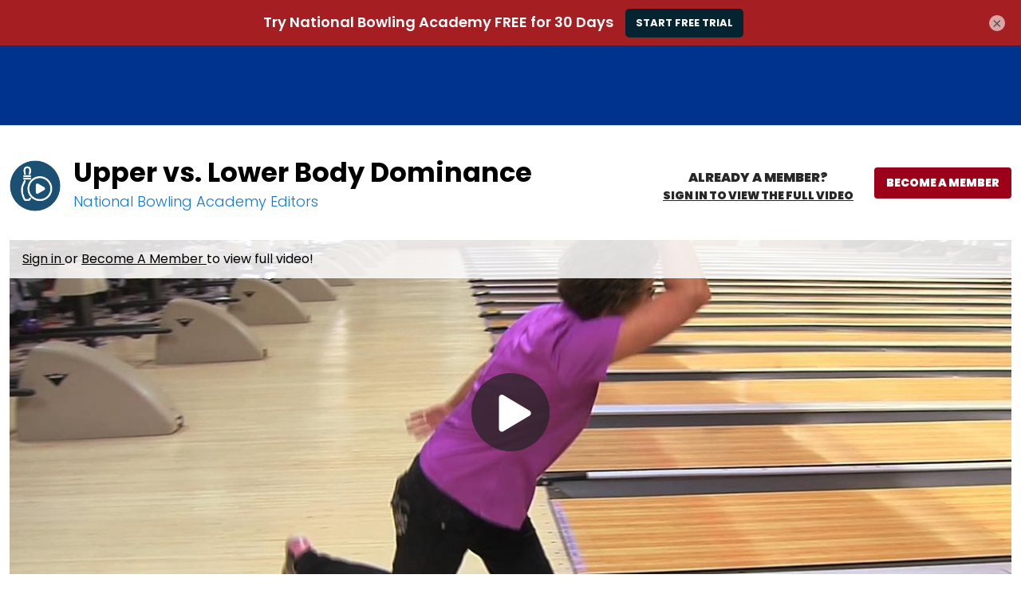

--- FILE ---
content_type: text/html; charset=UTF-8
request_url: https://www.nationalbowlingacademy.com/video/upper-vs-lower-body-dominance-005737
body_size: 26603
content:
<!doctype html>
<html lang="en">
<head data-cast-api-enabled="true">
        
    <script async type="text/javascript">
        HTMLCollection.prototype.lastIndex = function () {
            return this.length - 1
        };
        document.getLastScript = function () {
            return this.getElementsByTagName('script')[this.getElementsByTagName('script').lastIndex()]
        }
    </script>

    <meta charset="utf-8">
    <meta http-equiv="X-UA-Compatible" content="IE=edge,chrome=1">

    <title>Upper Vs. Lower Body Dominance and Ball Speed | Bowling Video | National Bowling Academy</title>

    <meta name="description" content="Watch and learn the reasons why lower body dominance is important to your bowling game and ball speed.">

<link rel="canonical" href="https://www.nationalbowlingacademy.com/video/upper-vs-lower-body-dominance-005737">

    <meta name="robots" content="max-snippet:-1,max-image-preview:standard,max-video-preview:-1" />
    <meta property="og:type" content="product">
    <meta property="og:title" content="Upper Vs. Lower Body Dominance and Ball Speed | Bowling Video">
    <meta property="og:url" content="https://www.nationalbowlingacademy.com/video/upper-vs-lower-body-dominance-005737">
    <meta property="og:image" content="https://d2culxnxbccemt.cloudfront.net/bowl/content/uploads/2014/11/26112846/Upper-vs-Lower-Body-Dominance-768x432.jpg">
    <meta property="og:locale" content="en_US">
    <meta property="og:description" content="Watch and learn the reasons why lower body dominance is important to your bowling game and ball speed.">
    <meta property="og:sitename" content="National Bowling Academy">
    <meta name="twitter:card" content="summary_large_image" />
<meta name="twitter:title" content="Upper Vs. Lower Body Dominance and Ball Speed | Bowling Video" />

    <meta name="twitter:description" content="Watch and learn the reasons why lower body dominance is important to your bowling game and ball speed." />

    <meta name="twitter:image" content="https://d2culxnxbccemt.cloudfront.net/bowl/content/uploads/2014/11/26112846/Upper-vs-Lower-Body-Dominance-768x432.jpg" />
    <script type="application/ld+json">{"@type":"VideoObject","description":"Watch and learn the reasons why lower body dominance is important to your bowling game and ball speed.","thumbnailUrl":"https:\/\/d2culxnxbccemt.cloudfront.net\/bowl\/content\/uploads\/2014\/11\/26112846\/Upper-vs-Lower-Body-Dominance-768x432.jpg","uploadDate":"2014-11-13T10:07:38-06:00","embedUrl":"\/video\/upper-vs-lower-body-dominance-005737","@context":"http:\/\/schema.org","name":"Upper Vs. Lower Body Dominance and Ball Speed | Bowling Video","author":"National Bowling Academy","image":"https:\/\/d2culxnxbccemt.cloudfront.net\/bowl\/content\/uploads\/2014\/11\/26112846\/Upper-vs-Lower-Body-Dominance-768x432.jpg","headline":"Upper Vs. Lower Body Dominance and Ball Speed | Bowling Video"}</script>

<meta name="google-site-verification" content="ubg48GlZgdKbG9duIsEr58TehzeVtHrgeT3safOYVN0" />
<meta name="msvalidate.01" content="8E82025FC6707609F589EFD9D7A566A8" />

    <meta name="HandheldFriendly" content="True">
    <meta name="MobileOptimized" content="320">
    <meta name="viewport" content="width=device-width, initial-scale=1.0"/>

    
    <link rel="stylesheet" href="https://www.nationalbowlingacademy.com/css/normalize.min.css" type='text/css' media='all' />
    <link rel="preload" as="font" type="font/woff2" crossorigin href="https://www.nationalbowlingacademy.com/fonts/poppins/regular.woff2">
    <link rel="preload" as="font" type="font/woff2" crossorigin href="https://www.nationalbowlingacademy.com/fonts/poppins/bold.woff2">
    <link rel="preload" as="font" type="font/woff2" crossorigin href="https://www.nationalbowlingacademy.com/fonts/poppins/light.woff2">
    <link rel="preload" as="font" type="font/woff2" crossorigin href="https://www.nationalbowlingacademy.com/fonts/poppins/black.woff2">

<style>
            @font-face {
            font-family: 'Poppins Regular';
            src: local('Poppins Regular'),
                 url('https://www.nationalbowlingacademy.com/fonts/poppins/regular.woff2') format('woff2');
            font-weight: normal;
            font-style: normal;
            font-display: swap;
        }
            @font-face {
            font-family: 'Poppins Bold';
            src: local('Poppins Bold'),
                 url('https://www.nationalbowlingacademy.com/fonts/poppins/bold.woff2') format('woff2');
            font-weight: normal;
            font-style: normal;
            font-display: swap;
        }
            @font-face {
            font-family: 'Poppins Light';
            src: local('Poppins Light'),
                 url('https://www.nationalbowlingacademy.com/fonts/poppins/light.woff2') format('woff2');
            font-weight: normal;
            font-style: normal;
            font-display: swap;
        }
            @font-face {
            font-family: 'Poppins Black';
            src: local('Poppins Black'),
                 url('https://www.nationalbowlingacademy.com/fonts/poppins/black.woff2') format('woff2');
            font-weight: normal;
            font-style: normal;
            font-display: swap;
        }
    </style>    <style>
    @media print {
        #top-ad,
        #wc-promo-banner,
        #top-navigation-wrapper,
        #main-footer,
        #footer-newsletter,
        .bottom-cta-bar,
        .vs-demonstration .breadcrumb,
        .vs-demonstration .message.warning,
        .vs-demonstration #instructor,
        .vs-demonstration .button-wrap,
        .vs-demonstration #comments,
        .vs-demonstration section.has-blur {
            display: none !important;
        }
    }
</style>
    <link rel="stylesheet"
      href="https://www.nationalbowlingacademy.com/css/bowl.css?ver=1769047362"
      type='text/css'
      media='all'
/>
    <link rel="icon" href="https://www.nationalbowlingacademy.com/images/favicons/bowl.png" sizes="32x32">
<link rel="icon" href="https://www.nationalbowlingacademy.com/images/favicons/bowl.png" sizes="192x192">
<link rel="apple-touch-icon" href="https://www.nationalbowlingacademy.com/images/favicons/bowl.png">

    
    
    <link rel="stylesheet" href="https://www.nationalbowlingacademy.com/wp/wp-includes/css/dashicons.min.css" type='text/css' media='all' />

    <link rel="stylesheet" href="https://www.nationalbowlingacademy.com/css/vidstore-brightcove.css">

    <script>
    function sendGtmEvent(event, data = {}, clear = true) {
        let pushObjs = [];

        if (clear) {
            pushObjs.push({tn: {event_data: undefined}});
        }

        pushObjs.push({
            event: event,
            tn: {
                event_data: data && Object.keys(data).length > 0 ? {...data} : {},
            }
        });

        window.dataLayer = window.dataLayer || [];

        for (const pushObj of pushObjs) {
            console.log("dataLayer.push()", pushObj);
            window.dataLayer.push(pushObj);
        }
    }

    window.dataLayer = window.dataLayer || [];

    window.dataLayer.push({
        event: 'tn.__site__',
        tn: {"site":{"brand":"bowl","env":"production"},"user":{"logged_in":false,"email":"","wp_id":"","username":""},"page":{"full_url":"http:\/\/www.nationalbowlingacademy.com\/video\/upper-vs-lower-body-dominance-005737","hostname":"www.nationalbowlingacademy.com","path":"video\/upper-vs-lower-body-dominance-005737","query_string":null,"title":"Upper Vs. Lower Body Dominance and Ball Speed | Bowling Video"}},
    });

    (function (w, d, s, l, i) {
        w[l] = w[l] || [];
        w[l].push({
            'gtm.start':
                new Date().getTime(), event: 'gtm.js'
        });
        var f = d.getElementsByTagName(s)[0],
            j = d.createElement(s), dl = l != 'dataLayer' ? '&l=' + l : '';
        j.async = true;
        j.src =
            'https://www.googletagmanager.com/gtm.js?id=' + i + dl + '&gtm_auth=L3HA_Co4914QuQjA1nxPCg&gtm_preview=env-1&gtm_cookies_win=x';
        f.parentNode.insertBefore(j, f);
    })(window, document, 'script', 'dataLayer', 'GTM-TB2JHJB');

    const events = [{"name":"tn.product_view","data":{"product_id":"7615","product_name":"Upper vs. Lower Body Dominance"},"clear":true}];

    for (const event of events) {
        const eventName = event.name;
        const eventData = event.data || {};
        const clear = event.clear || true;

        console.log("sendGtmEvent()", eventName, eventData, clear);

        sendGtmEvent(eventName, eventData, clear);
    }
</script>


    <script rel="preload" src="https://www.nationalbowlingacademy.com/js/jquery/jquery.min.js?ver=1769047362"></script>
    <script rel="preload" src="https://www.nationalbowlingacademy.com/js/jquery/jquery-migrate.min.js?ver=1769047362"></script>

    <script src="https://www.nationalbowlingacademy.com/js/scripts.js?ver=1769047362" defer></script>

    
    
        <script defer src="/js/social-share-kit.js"></script>
    <link rel="stylesheet" href="/css/vidstore-social.css">
    <script>
        document.addEventListener('alpine:init', () => {
            Alpine.data('initSocialShareKit', initSocialShareKit);
        });

        function initSocialShareKit() {
            return {
                socialCountThreshold: '20',
                init() {
                    // Config JS
                    SocialShareKit.init({ threshold: this.socialCountThreshold });
                }
            }
        }
    </script>
    <script type="text/javascript" async src="https://www.nationalbowlingacademy.com/js/prebid/asc.tnmarketing.bowl.js"></script>
    <script src="https://www.nationalbowlingacademy.com/js/slick.min.js" defer></script>
    <style>
    .slick-slider {
        position: relative;
        display: block;
        -moz-box-sizing: border-box;
        box-sizing: border-box;
        -webkit-user-select: none;
        -moz-user-select: none;
        -ms-user-select: none;
        user-select: none;
        -webkit-touch-callout: none;
        -khtml-user-select: none;
        -ms-touch-action: pan-y;
        touch-action: pan-y;
        -webkit-tap-highlight-color: transparent;
    }

    .slick-list {
        position: relative;
        display: block;
        overflow: hidden;
        margin: 0;
        padding: 0;
    }

    .slick-list:focus {
        outline: none;
    }

    .slick-list.dragging {
        cursor: pointer;
        cursor: hand;
    }

    .slick-slider .slick-track,
    .slick-slider .slick-list {
        -webkit-transform: translate3d(0, 0, 0);
        -moz-transform: translate3d(0, 0, 0);
        -ms-transform: translate3d(0, 0, 0);
        -o-transform: translate3d(0, 0, 0);
        transform: translate3d(0, 0, 0);
    }

    .slick-track {
        position: relative;
        top: 0;
        left: 0;
        display: block;
    }

    .slick-track:before,
    .slick-track:after {
        display: table;
        content: '';
    }

    .slick-track:after {
        clear: both;
    }

    .slick-loading .slick-track,
    .slick-loading .slick-slide {
        visibility: hidden;
    }

    .slick-slide {
        display: none;
        float: left;
        height: 100%;
        min-height: 1px;
    }

    [dir='rtl'] .slick-slide {
        float: right;
    }

    .slick-slide img,
    .slick-initialized .slick-slide {
        display: block;
    }

    .slick-slide.slick-loading img {
        display: none;
    }

    .slick-slide.dragging img {
        pointer-events: none;
    }

    .slick-vertical .slick-slide {
        display: block;
        height: auto;
        border: 1px solid transparent;
    }
</style>
    <script src="https://www.nationalbowlingacademy.com/js/carousels.js?ver=1769047362" defer></script>

    <script>
            window.fpPromise = import('https://id.nationalbowlingacademy.com/web/v3/vzeLgTSYE8BVd26eHn4M')
            .then(FingerprintJS => FingerprintJS.load({
                endpoint: [
                    'https://id.nationalbowlingacademy.com',
                    FingerprintJS.defaultEndpoint
                ]
            }));
    </script>
<!-- Livewire Styles --><style >[wire\:loading][wire\:loading], [wire\:loading\.delay][wire\:loading\.delay], [wire\:loading\.inline-block][wire\:loading\.inline-block], [wire\:loading\.inline][wire\:loading\.inline], [wire\:loading\.block][wire\:loading\.block], [wire\:loading\.flex][wire\:loading\.flex], [wire\:loading\.table][wire\:loading\.table], [wire\:loading\.grid][wire\:loading\.grid], [wire\:loading\.inline-flex][wire\:loading\.inline-flex] {display: none;}[wire\:loading\.delay\.none][wire\:loading\.delay\.none], [wire\:loading\.delay\.shortest][wire\:loading\.delay\.shortest], [wire\:loading\.delay\.shorter][wire\:loading\.delay\.shorter], [wire\:loading\.delay\.short][wire\:loading\.delay\.short], [wire\:loading\.delay\.default][wire\:loading\.delay\.default], [wire\:loading\.delay\.long][wire\:loading\.delay\.long], [wire\:loading\.delay\.longer][wire\:loading\.delay\.longer], [wire\:loading\.delay\.longest][wire\:loading\.delay\.longest] {display: none;}[wire\:offline][wire\:offline] {display: none;}[wire\:dirty]:not(textarea):not(input):not(select) {display: none;}:root {--livewire-progress-bar-color: #2299dd;}[x-cloak] {display: none !important;}[wire\:cloak] {display: none !important;}</style>
</head>

<body class="single single-product single-wc-videos padded-content-container"  x-data="{
    openPremiumAccessModal(location = null) {
        this.openAccessModal('premium', location);
    },

    openGoldAccessModal(location = null) {
        this.openAccessModal('gold', location);
    },

    openAccessModal(tier, location = null, campaign = null) {
        $dispatch('open-access-modal', {
            tier: tier,
            location: location,
            campaign: campaign
        });
    },
}">

<!-- Place immediately after <body> tag. -->
<noscript><iframe src="https://www.googletagmanager.com/ns.html?id=GTM-TB2JHJB&gtm_auth=L3HA_Co4914QuQjA1nxPCg&gtm_preview=env-1&gtm_cookies_win=x" height="0" width="0" style="display:none;visibility:hidden"></iframe></noscript>


    <div id="container" class="content-container detail-page padded-content-container">

        <nav
    class="skip-links is-sr-only"
    aria-label="Skip links">
            <a
    href="#main"
    target="_self"
    aria-label="Skip to main content" class="is-cursor-pointer is-primary py-2 is-height-auto is-uppercase skip-link" role="button" tabindex="0" type="button">
    Skip to main content
</a>
    </nav>

        
                    <script>
    /**
     * Set CSS variables for viewport heights.
     *
     * Used to calculate height on _secondary-navigation.scss
     * since notch, URL bars, etc differ across devices.
     * This must be run before core styles are loaded.
     */
    function setViewportStyleVars() {
        const styleElements = {
            'windowInnerHeight': window.innerHeight,
            'topNavOffset': document.querySelector('nav.vs-top-nav-wrap')?.offsetHeight || 0,
        };

                    styleElements['topAdOffset'] = document.getElementById('top-ad')?.offsetHeight || 0;
        
                    styleElements['secNavOffset'] = document.querySelector('nav.secondary-nav')?.offsetHeight || 0;
        
        for (let name in styleElements) {
            document.documentElement.style.setProperty(`--${name}`, `${styleElements[name]}px`);
        }
    }
    document.addEventListener('DOMContentLoaded', setViewportStyleVars);
    window.addEventListener('resize', setViewportStyleVars);
    window.addEventListener('orientationchange', setViewportStyleVars);
</script>

    <div class="vidstore_ad_block-wrap is-full-width is-flex is-align-items-center is-justify-content-center is-overflow-hidden has-background-grey-dark open-search-modal-hide is-hidden-mobile" id="top-ad">

    <div data-aaad='true' data-aa-adunit='/21718562853/bowl/desktop_leaderboard_sticky' class='vidstore_ad_block mx-auto is-flex is-justify-content-center'></div>

    </div>


<div
    x-data="{
        atTop: document.documentElement.scrollTop <= 0,
        mobileMenuOpen: false,
        userNotification: '',
    }"
    x-init="
        document.addEventListener('livewire:initialized', () => {
            Livewire.on('password-reset-email-sent', (payload) => {
                userNotification = payload?.message ?? '';
            });
        });
    "
    class="is-full-width"
>
    <nav
        class="navbar vs-top-nav-wrap"
        role="navigation"
        aria-label="main navigation"
        data-test-ref="main-navigation"
        :class="{'is-fixed-top': !atTop}"
        @scroll.window="
            const adEl = document.querySelector('#top-ad');
            let windowWidth = window.innerWidth;
            let scrollPosition = document.documentElement.scrollTop;

            if (! adEl || adEl.innerHTML.trim() == 0) {
                if (scrollPosition === 0) {
                    toggleStickyNav(false);
                } else {
                    toggleStickyNav(true);
                }
            } else {
                if ((windowWidth < 1024 && scrollPosition <= 90) || (windowWidth >= 1024 && scrollPosition <= 120)) {
                    toggleStickyNav(false);
                } else {
                    toggleStickyNav(true);
                }
            }

            function toggleStickyNav(makeSticky) {
                if(makeSticky){
                   atTop = false;
                    document.body.classList.add('has-navbar-fixed-top');
                } else {
                   atTop = true;
                   document.body.classList.remove('has-navbar-fixed-top');
                }
            }
        "
    >
        <div class="vs-top-nav container is-fluid is-flex">
            <div class="navbar-menu vs-main-nav is-marginless" x-cloak>
                <div class="mobile-toggle is-hidden-desktop">
                                            <button
                    aria-label="Toggle mobile menu" class="is-cursor-pointer is-primary py-2 is-height-auto is-uppercase button is-cursor-pointer is-link-look is-align-items-center" role="button" tabindex="0" type="button" aria-controls="primary-nav" data-test-ref="mobile-nav-toggle" x-bind:aria-expanded="mobileMenuOpen.toString()" x-on:click="mobileMenuOpen = ! mobileMenuOpen;document.body.classList.toggle('has-open-modal');">
    <span
    class="svg-icon menu white small is-flex is-align-items-center"
>
    <svg title="Menu Icon" role="img" viewBox="0 0 20 24" xmlns="http://www.w3.org/2000/svg"><title>Menu Icon</title><g clip-rule="evenodd"><path d="M0 21.1h20V24H0zM0 0h20v2.9H0zM0 10.6h15.2v2.9H0z"/></g></svg></span>
</button>
                                    </div>
                <div class="navbar-brand pr-5-desktop is-flex is-align-items-center-desktop">
                    <a
    href="/"
    target="_self"
    aria-label="Click to go to the National Bowling Academy home page" class="is-cursor-pointer is-primary  is-uppercase navbar-item top-nav-logo is-flex py-0 pl-0-desktop bowl" role="button" tabindex="0" type="button" data-test-ref="global-nav-clickable-logo">
    <span class="svg-logo is-flex is-align-items-center is-flex">
            <svg title="National Bowling Academy Clickable Logo" role="img" title="Home" xmlns="http://www.w3.org/2000/svg" viewBox="0 0 869.37 246.39"><title>National Bowling Academy Clickable Logo</title><title>National Bowling Academy</title><defs><style>.cls-1{fill:#a61e22}.cls-2{fill:#052432}.top-nav-logo .cls-2{fill:#fff}</style></defs><g id="Layer_1" data-name="Layer 1"><path class="cls-1" d="M64.55 75.84H22.3a6.56 6.56 0 1 1 0-13.11h42.25a6.56 6.56 0 1 1 0 13.11zm0 17.16H22.3a6.56 6.56 0 1 1 0-13.11h42.25a6.56 6.56 0 1 1 0 13.11z"/><path class="cls-2" d="M51.49 244.55h-.16l-17.66-.16a17.19 17.19 0 0 1-15.13-9.29c-6.85-13.2-22.29-47.54-17.7-81.23 2.09-15.35 7.16-25.76 11.57-34.94 2.81-5.79 5.45-11.27 7.3-17.79a6.56 6.56 0 0 1 12.62 3.56c-2.15 7.64-5.18 13.89-8.11 19.94-4.41 9.11-8.57 17.71-10.38 31-4.09 30 10.07 61.32 16.35 73.41a4.08 4.08 0 0 0 3.6 2.21l17.66.17a4 4 0 0 0 3.64-2.15c1-1.91 2.08-3.93 3.09-6A6.56 6.56 0 0 1 70 229.07a162.73 162.73 0 0 1-3.34 6.48 17.19 17.19 0 0 1-15.17 9zM61 59.57a7.26 7.26 0 0 1-1-.08A6.57 6.57 0 0 1 54.46 52c.53-3.36 1.18-6.9 1.93-10.51 2.47-11.11 1.84-19.36-1.82-24-3.11-3.92-7.82-4.38-9.7-4.4h-.64c-1.86 0-6.6.36-9.78 4.21-3.74 4.53-4.53 12.76-2.29 23.79.72 3.85 1.33 7.52 1.8 11A6.56 6.56 0 1 1 21 53.9c-.44-3.27-1-6.72-1.67-10.26-3.09-15.16-1.4-26.86 5-34.65 6.77-8.22 16.26-9 20-9H45c3.76 0 13.23 1 19.85 9.35 6.28 7.94 7.75 19.66 4.36 34.9-.68 3.31-1.29 6.63-1.79 9.79A6.56 6.56 0 0 1 61 59.57z"/><path class="cls-2" d="M133 244.55a87.24 87.24 0 1 1 48.58-159.7 6.56 6.56 0 1 1-7.31 10.89 74.11 74.11 0 1 0-8.74 128.2 6.56 6.56 0 0 1 5.77 11.78 86.48 86.48 0 0 1-38.3 8.83z"/><path class="cls-1" d="M161.57 169.05c11.18-6.45 11.18-17 0-23.47L124.12 124c-11.18-6.46-20.33-1.18-20.33 11.73v43.25c0 12.91 9.15 18.19 20.33 11.74z"/><path class="cls-2" d="m235.91 90.46-7.27 41c-.33 2-1.18 2.75-3.28 2.75h-7.21a2.25 2.25 0 0 1-2.42-1.31l-7.27-15.53c-2-4.39-2.69-7.6-3.41-13.5h-.53a62.88 62.88 0 0 1-.78 16.91l-1.9 10.68c-.39 2-1.18 2.75-3.28 2.75h-6.88c-2.09 0-2.68-.72-2.29-2.75l7.21-41c.39-2 1.18-2.75 3.27-2.75h7.47c1.44 0 2.1.39 2.56 1.31l7.73 16.77c1.9 4.07 2.49 7.6 3.41 12h.52c-.85-6.75-1.18-9.89 0-16.57l1.9-10.75c.33-2 1.11-2.75 3.21-2.75h6.88c2.1-.01 2.69.71 2.36 2.74zm42.58 43.77h-6.81c-3.34 0-4.19-.72-4.39-2.75l-.66-4.72h-14.21l-2.3 4.72c-1 2-2 2.75-5.24 2.75h-7.21c-2 0-2.22-.92-1.24-2.69L258.84 90a3.51 3.51 0 0 1 3.8-2.29H270c1.9 0 2.75.46 3.08 2.16l7.8 41.67c.37 1.77-.35 2.69-2.39 2.69zm-13.89-34.6h-.6a41 41 0 0 1-2.94 9.11l-3.74 7.73h8.13l-1-7.66a39.36 39.36 0 0 1 .15-9.18zm60.93-9.17-1 5.9c-.33 2.09-1.18 2.82-3.28 2.82h-9.7l-5.7 32.3c-.39 2-1.18 2.75-3.27 2.75h-7.41c-2.09 0-2.68-.72-2.29-2.75l5.7-32.3h-9.76c-2.1 0-2.62-.73-2.3-2.82l1-5.9c.39-2 1.18-2.75 3.28-2.75h32.43c2.11 0 2.7.72 2.3 2.75zm11.27-2.75h7.73c2 0 2.56.65 2.16 2.62l-7.27 41.28c-.33 2-1.11 2.62-3.08 2.62h-7.73c-2 0-2.49-.66-2.16-2.62l7.27-41.28c.39-1.97 1.11-2.62 3.08-2.62zm40.1-.98c12.9 0 18.93 7.79 17 19.13l-2 11.86c-2 11.27-10.09 17.49-23.06 17.49s-18.93-7.6-17-18.93l2.09-11.86c1.87-11.27 9.99-17.69 22.97-17.69zm-1.77 11.46c-4.59 0-7.6 2.16-8.32 6.29l-2.3 13c-.72 4.12 1.51 6.29 6.1 6.29s7.53-2.17 8.25-6.29l2.3-13c.72-4.13-1.51-6.29-6.03-6.29zm70.3-7.73-7.27 41c-.33 2-1.18 2.75-3.28 2.75h-7.21a2.25 2.25 0 0 1-2.42-1.31L418 117.39c-2-4.39-2.68-7.6-3.4-13.5h-.6a62.88 62.88 0 0 1-.78 16.91l-1.9 10.68c-.4 2-1.18 2.75-3.28 2.75h-6.84c-2.1 0-2.69-.72-2.29-2.75l7.21-41c.39-2 1.17-2.75 3.27-2.75h7.47c1.44 0 2.1.39 2.56 1.31l7.73 16.77c1.9 4.07 2.49 7.6 3.4 12h.53c-.85-6.75-1.18-9.89 0-16.57L433 90.46c.33-2 1.11-2.75 3.21-2.75h6.88c2.08 0 2.67.72 2.34 2.75zM488 134.23h-6.8c-3.34 0-4.2-.72-4.39-2.75l-.66-4.72h-14.22l-2.29 4.72c-1 2-2 2.75-5.24 2.75h-7.21c-2 0-2.23-.92-1.24-2.69L468.36 90a3.51 3.51 0 0 1 3.8-2.29h7.4c1.9 0 2.75.46 3.08 2.16l7.8 41.67c.32 1.77-.44 2.69-2.44 2.69zm-13.89-34.6h-.59a40.76 40.76 0 0 1-2.95 9.11l-3.73 7.73H475l-1.05-7.66a39.69 39.69 0 0 1 .17-9.18zm44.23-9.17-5.7 32.3h15.73c2.1 0 2.69.66 2.29 2.75l-1 6c-.4 2-1.18 2.75-3.28 2.75h-26c-2.09 0-2.62-.72-2.29-2.75l7.27-41c.33-2 1.12-2.75 3.21-2.75H516c2.08-.05 2.67.67 2.34 2.7zm75.81 10.09a12.39 12.39 0 0 1-6.42 9.17l-.07.27c3.87 1.83 5.51 6.09 4.52 11.79-1.5 8.45-8.84 12.45-18.08 12.45h-19.66c-2.09 0-2.68-.72-2.29-2.75l7.21-41c.39-2.1 1.18-2.82 3.27-2.82h19.2c9.11-.02 13.7 5.09 12.32 12.89zM575.41 116h-7.53l-1.38 7.66h7.6c2.75 0 4.39-1.11 4.85-3.86s-.72-3.8-3.54-3.8zm1.83-17.76H571l-1.24 7.21H576c2.62 0 4.19-1 4.65-3.54s-.72-3.72-3.41-3.72zm48.81-11.51c12.91 0 18.94 7.79 17 19.13l-2 11.86c-2 11.27-10.09 17.49-23.06 17.49s-18.94-7.6-17-18.93l2.1-11.86c1.91-11.27 9.99-17.69 22.96-17.69zm-1.76 11.46c-4.59 0-7.61 2.16-8.33 6.29l-2.29 13c-.72 4.12 1.51 6.29 6.09 6.29s7.54-2.17 8.26-6.29l2.29-13c.69-4.13-1.5-6.29-6.02-6.29zm87.33-7.79-17.3 41.54c-.78 1.9-1.9 2.29-3.8 2.29h-8.12c-1.84 0-2.88-.46-3-2.16l-.78-15.27a57.86 57.86 0 0 1 .85-11.79h-.59a74.52 74.52 0 0 1-3.47 11.79l-6.16 15.14c-.85 1.9-2 2.29-3.87 2.29h-7.88c-1.83 0-2.88-.39-3-2.16l-2.63-41.67c-.13-1.84.19-2.69 2.22-2.69H662c2.36 0 3.21.39 3.34 2.42l-.06 17.17a107.55 107.55 0 0 1-1.18 11.6h.46a92.56 92.56 0 0 1 3.27-11.6l7.08-17.17c.85-2.09 2-2.42 4.06-2.42h7c2.1 0 3.15.39 3.28 2.42l.92 17.17a79.77 79.77 0 0 1-.72 11.6h.55c.33-1.84 1.83-8 3-11.6l5.83-17.17c.72-2 1.83-2.42 4.13-2.42h7.4c1.98 0 2.05.85 1.26 2.69zm21.22.06-5.7 32.3h15.73c2.1 0 2.69.66 2.29 2.75l-1 6c-.4 2-1.18 2.75-3.28 2.75h-26c-2.09 0-2.62-.72-2.29-2.75l7.27-41c.33-2 1.12-2.75 3.21-2.75h7.41c2.1-.05 2.69.67 2.36 2.7zm29.68-2.75h7.73c2 0 2.56.65 2.17 2.62l-7.28 41.28c-.32 2-1.11 2.62-3.07 2.62h-7.74c-2 0-2.49-.66-2.16-2.62l7.27-41.28c.4-1.97 1.12-2.62 3.08-2.62zm59.89 2.75-7.28 41c-.32 2-1.18 2.75-3.27 2.75h-7.21a2.25 2.25 0 0 1-2.42-1.31L795 117.39c-2-4.39-2.68-7.6-3.4-13.5h-.6a62.88 62.88 0 0 1-.78 16.91l-1.9 10.68c-.4 2-1.18 2.75-3.28 2.75h-6.88c-2.1 0-2.69-.72-2.29-2.75l7.2-41c.4-2 1.18-2.75 3.28-2.75h7.47c1.44 0 2.1.39 2.56 1.31l7.73 16.77c1.9 4.07 2.49 7.6 3.4 12h.53c-.85-6.75-1.18-9.89 0-16.57L810 90.46c.33-2 1.11-2.75 3.21-2.75h6.88c2.06 0 2.64.72 2.32 2.75zm46.38 19.85-1.64 9.5c-1.63 9.37-9.76 15.4-22.67 15.4s-18.87-8-16.9-19.26l2.1-11.86c2-11.4 10.15-17.36 23.06-17.36 10.09 0 15.13 4.52 16.51 11.66.39 2-.2 2.88-2.29 3.54l-6.68 2c-2.17.65-2.89.26-3.28-1.77-.66-2.69-2.43-4-6.16-4-5.11 0-7.54 2.23-8.39 6.82l-2.09 11.92c-.79 4.59.85 6.82 6 6.82 4.39 0 7.4-1.64 7.93-4.46l.19-1.31h-6.29c-2.09 0-2.62-.66-2.29-2.75l.85-4.92c.4-2.09 1.18-2.81 3.28-2.81h16.58c1.99.03 2.58.75 2.18 2.84z"/><path class="cls-1" d="M272.08 244.26h-14.71c-7.22 0-9.06-1.55-9.48-5.94l-1.42-10.18h-30.69l-4.95 10.18c-2.13 4.39-4.25 5.94-11.32 5.94H184c-4.39 0-4.81-2-2.69-5.8l48.38-89.68c2.12-4.11 4.1-5 8.21-5h16c4.1 0 5.94 1 6.65 4.67l16.83 90c.62 3.83-.91 5.81-5.3 5.81zm-30-74.69h-1.27a88.13 88.13 0 0 1-6.37 19.66l-8.06 16.7h17.54l-2.27-16.55a85.21 85.21 0 0 1 .44-19.81zm96.07-27.87c21.78 0 32.25 9.34 35.22 25.18.85 4.11-.28 6.23-4.81 7.64L354 179.47c-4.53 1.42-6.08.57-7.07-3.82-1.28-6.36-4.95-9.19-12.88-9.19-11.17 0-16.4 4.81-18.1 14.71l-4.67 25.75c-1.7 9.9 1.84 14.71 13 14.71 7.93 0 12.88-3.11 16.27-9.2 2.55-4.38 4.39-5.37 8.35-3.82l14.71 5.66c4 1.42 4.67 3.54 2.41 7.64-8.63 15.85-23.91 24.48-45.7 24.48-27.87 0-40.88-16.56-36.78-40.89l4.67-26.17c4.24-24.33 22.07-37.63 49.94-37.63zm116 102.56h-14.71c-7.22 0-9.05-1.55-9.48-5.94l-1.41-10.18h-30.7l-5 10.18c-2.12 4.39-4.25 5.94-11.32 5.94H366c-4.39 0-4.81-2-2.69-5.8l48.38-89.68c2.12-4.11 4.1-5 8.21-5h16c4.11 0 5.94 1 6.65 4.67l16.84 90c.7 3.83-.85 5.81-5.24 5.81zm-30-74.69h-1.27a88.13 88.13 0 0 1-6.37 19.66l-8.06 16.7H426l-2.26-16.55a85.51 85.51 0 0 1 .42-19.81zm135.4 15.99-3.68 21.22c-4.39 24.47-21.79 37.48-49.8 37.48h-34.8c-4.53 0-5.8-1.55-4.95-5.94l15.56-88.55c.85-4.39 2.55-6 7.07-6h34.38c28.01.05 40.6 17.31 36.22 41.79zm-41.45-17h-11.46l-9.06 50.93h11.6c11.46 0 17.26-5.24 19.1-15.28l3.54-20.37c1.84-10.03-2.26-15.26-13.72-15.26zm130.15-18.79L646 162.5c-.85 4.52-2.69 6.08-7.07 6.08h-37.37l-2.26 12.59h29.85c4.53 0 5.66 1.56 5 5.94l-2.26 12.73c-.85 4.53-2.55 6.09-7.08 6.09h-29.9l-2.4 13.58h38.62c4.38 0 5.66 1.41 4.81 5.94l-2.26 12.87c-.71 4.39-2.55 5.94-7.08 5.94h-60.4c-4.53 0-5.8-1.55-5-5.94l15.56-88.55c.85-4.39 2.54-6 7.07-6h59.27c4.58.05 5.9 1.61 5.15 6zm113.45-.15-15.56 88.84c-.85 4.39-2.54 5.8-7.07 5.8h-15.42c-4.53 0-5.8-1.41-4.95-5.8l3.54-20.23c1.55-9.33 4-18.24 12.59-37.06h-1.42a269.21 269.21 0 0 1-13.58 23.34l-10.75 16c-2 2.83-3.68 4.1-7.5 4.1h-9.19c-3.82 0-5-1-6.09-4.1l-5.37-16c-2-5.37-4.25-18.39-4.81-23.34h-1.28c1.56 20.37 1 27.44-.84 37.21l-3.4 20.08c-.85 4.39-2.69 5.8-7.07 5.8h-15c-4.52 0-5.66-1.41-4.95-5.8l15.7-88.84c.85-4.52 2.55-5.94 7.08-5.94h13.15c5 0 6.51.85 7.64 4.39l15.14 46.4 31.4-46.26c2.55-3.82 4.11-4.53 8.77-4.53h14.29c4.53 0 5.8 1.42 4.95 5.94zm100.73.15L820 205.36l-5.66 33c-.85 4.39-2.68 5.94-7.07 5.94h-16.14c-4.38 0-5.66-1.55-4.81-5.94l5.66-33-22.63-55.59c-1.42-3.26-.43-6 4-6h16.41c7.07 0 9 .29 10.89 5.24l10 28.86 20.79-28.86c3.4-4.95 5.52-5.24 12.45-5.24h16.55c4.4.05 4.56 2.74 1.99 6z"/></g></svg>        </span>
</a>
                </div>
                <div
                    id="primary-nav"
                    class="navbar-start is-full-width"
                    data-test-ref="global-header-primary-menu"
                    x-bind:aria-hidden="(!mobileMenuOpen).toString()"
                    x-bind:class="'is-' + (!mobileMenuOpen ? 'hidden' : 'flex') + '-touch'"
                >
                                            <div
    class="is-full-width is-flex is-flex-direction-column-touch is-flex-direction-row-desktop is-justify-content-center-desktop"
>
    <div class="is-flex-touch is-hidden-desktop px-3 mb-4">
        <div wire:snapshot="{&quot;data&quot;:{&quot;enabled&quot;:true,&quot;currentFilter&quot;:null,&quot;isProd&quot;:true,&quot;lastPage&quot;:0,&quot;query&quot;:&quot;&quot;,&quot;sitesWithSearchEnabled&quot;:[{&quot;1&quot;:&quot;Artist&#039;s Academy&quot;,&quot;2&quot;:&quot;National Bowling Academy&quot;,&quot;3&quot;:&quot;Creative Cake Design&quot;,&quot;4&quot;:&quot;Classic Car Restoration Club&quot;,&quot;5&quot;:&quot;Creative Crochet Corner&quot;,&quot;6&quot;:&quot;Craftsy&quot;,&quot;7&quot;:&quot;Craftsy Espanol&quot;,&quot;8&quot;:&quot;Fix My Hog&quot;,&quot;9&quot;:&quot;Get Healthy U TV&quot;,&quot;10&quot;:&quot;Craft And Hobby&quot;,&quot;11&quot;:&quot;The Knitting Circle&quot;,&quot;12&quot;:&quot;Model Railroad Academy&quot;,&quot;13&quot;:&quot;Personal Defense Network&quot;,&quot;14&quot;:&quot;Outdoor Photography Guide&quot;,&quot;15&quot;:&quot;National Quilters Circle&quot;,&quot;16&quot;:&quot;RV Lifestyle &amp; Repair&quot;,&quot;17&quot;:&quot;National Sewing Circle&quot;,&quot;18&quot;:&quot;Skill Shack&quot;,&quot;19&quot;:&quot;WoodWorkers Guild of America&quot;},{&quot;s&quot;:&quot;arr&quot;}],&quot;results&quot;:[[],{&quot;s&quot;:&quot;arr&quot;}],&quot;filters&quot;:[[],{&quot;s&quot;:&quot;arr&quot;}],&quot;page&quot;:1,&quot;total&quot;:0,&quot;flippedDesiredSearchFilterOptionsOrder&quot;:[{&quot;class&quot;:0,&quot;video&quot;:1,&quot;article&quot;:2,&quot;purchase-to-own&quot;:3},{&quot;s&quot;:&quot;arr&quot;}]},&quot;memo&quot;:{&quot;id&quot;:&quot;Rn1vGpg1Mzwjp2h70Quc&quot;,&quot;name&quot;:&quot;search.search-results&quot;,&quot;path&quot;:&quot;video\/upper-vs-lower-body-dominance-005737&quot;,&quot;method&quot;:&quot;GET&quot;,&quot;children&quot;:[],&quot;scripts&quot;:[],&quot;assets&quot;:[],&quot;errors&quot;:[],&quot;locale&quot;:&quot;en&quot;},&quot;checksum&quot;:&quot;86ecc4eed1a8831ad49f73b28ad39b2af4fda24c642bad56b971fc20b10bea41&quot;}" wire:effects="{&quot;partials&quot;:[]}" wire:id="Rn1vGpg1Mzwjp2h70Quc" class="global-search is-full-width pt-4-touch ">
    <div>
        <form
    role="search"
    method="get"
    id="search-form-64b79b44-afde-4083-be94-1a5c11ee464f"
    class="search-form has-border-radius-50 is-full-width px-2 is-jumbo-search"
    action="https://www.nationalbowlingacademy.com/search"
    data-test-ref="search-form"
            x-ref="searchForm"
        x-on:submit.prevent="submitForm()"
        x-data="searchFormData"
        wire:search="search(searchTerm)"
        x-bind:class="{ 'default-focused-input': focused }"
        x-init="searchTerm = ''"
    >
    <label id="search-form-label-64b79b44-afde-4083-be94-1a5c11ee464f" for="search-form-input-64b79b44-afde-4083-be94-1a5c11ee464f" class="is-sr-only">
        Site Search
    </label>
    <div class="field has-addons is-flex">
        <div class="input-wrap is-full-width is-relative order-1">
            <input
                id="search-form-input-64b79b44-afde-4083-be94-1a5c11ee464f"
                class="input is-borderless is-shadowless is-full-width font-main-light font-color-child-black is-line-height-font-size pl-0"
                type="text"
                name="s"
                placeholder="What can I help you find?"
                aria-labelledby="search-form-label-64b79b44-afde-4083-be94-1a5c11ee464f"
                aria-describedby="site-search-input-field-description-64b79b44-afde-4083-be94-1a5c11ee464f"
                                    x-model="searchTerm"
                    x-ref="searchInput"
                    x-on:focusin="focused = true"
                    x-on:focusout="focused = false"
                    x-on:input.debounce.1000ms="
                        if (! submitting) {
                            sendGtmEvent();
                            $dispatch('search');
                        }
                    "
                            >
            <span id="site-search-input-field-description-64b79b44-afde-4083-be94-1a5c11ee464f" class="is-sr-only">
                Enter your search term here and press the Search button.
            </span>
                    </div>
        <div class="input-wrap is-flex is-align-items-center">
            <button
                    aria-label="Submit search" class="is-cursor-pointer is-primary py-2 is-height-auto is-uppercase button submit-button is-flex is-align-items-center is-borderless transparent is-transparent" role="button" tabindex="0" type="submit" value="Search" id="search-form-submit-64b79b44-afde-4083-be94-1a5c11ee464f">
    <span
    class="svg-icon search black"
>
    <svg title="Search Icon" role="img" xmlns="http://www.w3.org/2000/svg" viewBox="0 0 24 24" xml:space="preserve"><title>Search Icon</title><path d="m23.7 22.2-6.5-6.5c1.4-1.7 2.1-3.8 2.1-6C19.3 4.3 15 0 9.6 0 4.2 0 0 4.2 0 9.6c0 5.3 4.4 9.7 9.7 9.7 2.2 0 4.4-.8 6-2.1l6.5 6.5c.2.2.5.3.7.3.3 0 .6-.2.7-.3a1 1 0 0 0 .1-1.5zM17.3 9.6a7.6 7.6 0 1 1-15.2 0 7.6 7.6 0 0 1 15.2 0z"/></svg></span>
</button>
        </div>
    </div>
</form>

    <script>
        document.addEventListener('alpine:init', () => {
            Alpine.data('searchFormData', () => ({
                focused: false,

                submitting: false,

                searchTerm: '',

                clearSearchAndInput() {
                    this.$refs.searchInput.focus();
                    this.searchTerm = '';
                },

                submitForm() {
                    this.submitting = true;

                    sendGtmEvent('tn.search', { term: this.searchTerm });

                    this.$refs.searchForm.submit();
                }
            }))
        })
    </script>
            </div>
    <div class="is-relative">
        <div wire:loading.class="loading" class="loader-overlay align-top light mt-6">
            <div class="bulma-loader large"></div>
        </div>
            </div>
</div>
    </div>

    <div
        class="primary-link is-flex mx-3 my-1-touch "
        data-test-ref="primary-links"
    >
        <a
            href="/videos"
            class="is-flex is-align-items-center is-size-5 is-uppercase is-text-decoration-none has-text-white-desktop"
            data-test-ref="primary-link-anchor"
        >
            Videos
        </a>
    </div>
    <div
        class="primary-link is-flex mx-3 my-1-touch "
        data-test-ref="primary-links"
    >
        <a
            href="/live-events"
            class="is-flex is-align-items-center is-size-5 is-uppercase is-text-decoration-none has-text-white-desktop"
            data-test-ref="primary-link-anchor"
        >
            Live
        </a>
    </div>
    <div
        class="primary-link is-flex mx-3 my-1-touch "
        data-test-ref="primary-links"
    >
        <a
            href="/resources"
            class="is-flex is-align-items-center is-size-5 is-uppercase is-text-decoration-none has-text-white-desktop"
            data-test-ref="primary-link-anchor"
        >
            Resources
        </a>
    </div>

            <button
                    aria-label="Perform A Site Action" class="is-cursor-pointer is-transparent is-borderless py-2 is-height-auto is-uppercase button account-login-trigger primary-link-mobile mx-3 mt-4 mb-5 is-flex-touch is-hidden-desktop" role="button" tabindex="0" type="button" aria-controls="login-modal" @click.prevent="$store.showLoginModal = true" x-bind:aria-expanded="$store.showLoginModal.toString()" href="https://www.nationalbowlingacademy.com/login" data-test-ref="primary-link-sign-in">
    Sign In
</button>
    </div>
                                    </div>

                <div class="navbar-end is-flex is-align-items-center is-justify-content-flex-end">
                                            <div class="navbar-item is-hidden-touch is-flex-desktop is-justify-content-end py-0 pr-0">
                            <div class="is-flex is-align-items-center" x-data="{
    show: false,
    toggleSearch: function() {
        this.show = !this.show;
        document.body.classList.toggle('has-open-search-modal');
    },
    closeSearch: function() {
        this.show = false;
        document.body.classList.remove('has-open-search-modal');
    }
}">
    <button
                    aria-label="Open Search Modal" class="is-cursor-pointer is-transparent is-borderless py-2 is-height-auto is-uppercase button search-dropdown-toggle" role="button" tabindex="0" type="button" @click="toggleSearch()" @keyup.escape.window="closeSearch()" aria-controls="global-search-dialog" x-bind:aria-expanded="show" data-test-ref="global-nav-desktop-search-icon">
    <span
    class="svg-icon search white is-flex is-align-items-center"
>
    <svg title="Search Icon" role="img" xmlns="http://www.w3.org/2000/svg" viewBox="0 0 24 24" xml:space="preserve"><title>Search Icon</title><path d="m23.7 22.2-6.5-6.5c1.4-1.7 2.1-3.8 2.1-6C19.3 4.3 15 0 9.6 0 4.2 0 0 4.2 0 9.6c0 5.3 4.4 9.7 9.7 9.7 2.2 0 4.4-.8 6-2.1l6.5 6.5c.2.2.5.3.7.3.3 0 .6-.2.7-.3a1 1 0 0 0 .1-1.5zM17.3 9.6a7.6 7.6 0 1 1-15.2 0 7.6 7.6 0 0 1 15.2 0z"/></svg></span>
</button>
    <div
        x-cloak
        x-show="show"
        x-trap="show"
        role="dialog"
        aria-modal="true"
        id="global-search-dialog"
        aria-label="Search Modal"
        class="search-dropdown container is-fluid"
        data-test-ref="global-nav-desktop-search-modal"
    >
        <div class="is-relative pt-7">
            <button
                    aria-label="Close Search Modal" class="is-cursor-pointer is-transparent is-borderless py-2 is-height-auto is-uppercase button search-dropdown-toggle close" role="button" tabindex="0" type="button" @click="closeSearch()" data-test-ref="global-nav-desktop-search-modal-close">
    <span
    class="svg-icon close-thin small-plus"
>
    <svg title="Close Thin Icon" role="img" id="icon-close-thin" version="1.1" viewBox="0 0 185.20832 185.20832" xmlns="http://www.w3.org/2000/svg"  xmlns:svg="http://www.w3.org/2000/svg"><title>Close Thin Icon</title><g id="layer1" transform="translate(244.17261,202.68451)"><g id="g2246" transform="translate(1239.703,-165.92092)"><path d="m -1479.1986,143.76773 175.8543,-175.854357" id="path1419" style="fill:none;stroke:#666;stroke-width:9.26041603;stroke-linecap:round;stroke-linejoin:round;stroke-miterlimit:4;stroke-dasharray:none;stroke-opacity:1"></path><path d="m -1479.1986,-32.086627 175.8543,175.854387" id="path1421" style="fill:none;stroke:#666;stroke-width:9.26041603;stroke-linecap:round;stroke-linejoin:round;stroke-miterlimit:4;stroke-dasharray:none;stroke-opacity:1"></path></g></g></svg></span>
</button>
            <div class="pt-4">
                <div wire:snapshot="{&quot;data&quot;:{&quot;enabled&quot;:true,&quot;currentFilter&quot;:null,&quot;isProd&quot;:true,&quot;lastPage&quot;:0,&quot;query&quot;:&quot;&quot;,&quot;sitesWithSearchEnabled&quot;:[{&quot;1&quot;:&quot;Artist&#039;s Academy&quot;,&quot;2&quot;:&quot;National Bowling Academy&quot;,&quot;3&quot;:&quot;Creative Cake Design&quot;,&quot;4&quot;:&quot;Classic Car Restoration Club&quot;,&quot;5&quot;:&quot;Creative Crochet Corner&quot;,&quot;6&quot;:&quot;Craftsy&quot;,&quot;7&quot;:&quot;Craftsy Espanol&quot;,&quot;8&quot;:&quot;Fix My Hog&quot;,&quot;9&quot;:&quot;Get Healthy U TV&quot;,&quot;10&quot;:&quot;Craft And Hobby&quot;,&quot;11&quot;:&quot;The Knitting Circle&quot;,&quot;12&quot;:&quot;Model Railroad Academy&quot;,&quot;13&quot;:&quot;Personal Defense Network&quot;,&quot;14&quot;:&quot;Outdoor Photography Guide&quot;,&quot;15&quot;:&quot;National Quilters Circle&quot;,&quot;16&quot;:&quot;RV Lifestyle &amp; Repair&quot;,&quot;17&quot;:&quot;National Sewing Circle&quot;,&quot;18&quot;:&quot;Skill Shack&quot;,&quot;19&quot;:&quot;WoodWorkers Guild of America&quot;},{&quot;s&quot;:&quot;arr&quot;}],&quot;results&quot;:[[],{&quot;s&quot;:&quot;arr&quot;}],&quot;filters&quot;:[[],{&quot;s&quot;:&quot;arr&quot;}],&quot;page&quot;:1,&quot;total&quot;:0,&quot;flippedDesiredSearchFilterOptionsOrder&quot;:[{&quot;class&quot;:0,&quot;video&quot;:1,&quot;article&quot;:2,&quot;purchase-to-own&quot;:3},{&quot;s&quot;:&quot;arr&quot;}]},&quot;memo&quot;:{&quot;id&quot;:&quot;l3MhcqHRYmJBRjzCYgMV&quot;,&quot;name&quot;:&quot;search.search-results&quot;,&quot;path&quot;:&quot;video\/upper-vs-lower-body-dominance-005737&quot;,&quot;method&quot;:&quot;GET&quot;,&quot;children&quot;:[],&quot;scripts&quot;:[],&quot;assets&quot;:[],&quot;errors&quot;:[],&quot;locale&quot;:&quot;en&quot;},&quot;checksum&quot;:&quot;92602d1a6cdb5956e01f40fb019c649fd7c7bdf1b60766c0b888715ff0633257&quot;}" wire:effects="{&quot;partials&quot;:[]}" wire:id="l3MhcqHRYmJBRjzCYgMV" class="global-search is-full-width pt-4-touch ">
    <div>
        <form
    role="search"
    method="get"
    id="search-form-257deee0-e72c-4c9c-9b31-bb6cb94744a3"
    class="search-form has-border-radius-50 is-full-width px-2 is-jumbo-search"
    action="https://www.nationalbowlingacademy.com/search"
    data-test-ref="search-form"
            x-ref="searchForm"
        x-on:submit.prevent="submitForm()"
        x-data="searchFormData"
        wire:search="search(searchTerm)"
        x-bind:class="{ 'default-focused-input': focused }"
        x-init="searchTerm = ''"
    >
    <label id="search-form-label-257deee0-e72c-4c9c-9b31-bb6cb94744a3" for="search-form-input-257deee0-e72c-4c9c-9b31-bb6cb94744a3" class="is-sr-only">
        Site Search
    </label>
    <div class="field has-addons is-flex">
        <div class="input-wrap is-full-width is-relative order-1">
            <input
                id="search-form-input-257deee0-e72c-4c9c-9b31-bb6cb94744a3"
                class="input is-borderless is-shadowless is-full-width font-main-light font-color-child-black is-line-height-font-size pl-0"
                type="text"
                name="s"
                placeholder="What can I help you find?"
                aria-labelledby="search-form-label-257deee0-e72c-4c9c-9b31-bb6cb94744a3"
                aria-describedby="site-search-input-field-description-257deee0-e72c-4c9c-9b31-bb6cb94744a3"
                                    x-model="searchTerm"
                    x-ref="searchInput"
                    x-on:focusin="focused = true"
                    x-on:focusout="focused = false"
                    x-on:input.debounce.1000ms="
                        if (! submitting) {
                            sendGtmEvent();
                            $dispatch('search');
                        }
                    "
                            >
            <span id="site-search-input-field-description-257deee0-e72c-4c9c-9b31-bb6cb94744a3" class="is-sr-only">
                Enter your search term here and press the Search button.
            </span>
                    </div>
        <div class="input-wrap is-flex is-align-items-center">
            <button
                    aria-label="Submit search" class="is-cursor-pointer is-primary py-2 is-height-auto is-uppercase button submit-button is-flex is-align-items-center is-borderless transparent is-transparent" role="button" tabindex="0" type="submit" value="Search" id="search-form-submit-257deee0-e72c-4c9c-9b31-bb6cb94744a3">
    <span
    class="svg-icon search black"
>
    <svg title="Search Icon" role="img" xmlns="http://www.w3.org/2000/svg" viewBox="0 0 24 24" xml:space="preserve"><title>Search Icon</title><path d="m23.7 22.2-6.5-6.5c1.4-1.7 2.1-3.8 2.1-6C19.3 4.3 15 0 9.6 0 4.2 0 0 4.2 0 9.6c0 5.3 4.4 9.7 9.7 9.7 2.2 0 4.4-.8 6-2.1l6.5 6.5c.2.2.5.3.7.3.3 0 .6-.2.7-.3a1 1 0 0 0 .1-1.5zM17.3 9.6a7.6 7.6 0 1 1-15.2 0 7.6 7.6 0 0 1 15.2 0z"/></svg></span>
</button>
        </div>
    </div>
</form>

            </div>
    <div class="is-relative">
        <div wire:loading.class="loading" class="loader-overlay align-top light mt-6">
            <div class="bulma-loader large"></div>
        </div>
            </div>
</div>
            </div>
        </div>
    </div>
</div>
                        </div>
                    
                                            <div class="navbar-item is-flex is-justify-content-end py-0 pr-0 ml-3-touch ml-5-desktop">
                            <div wire:snapshot="{&quot;data&quot;:{&quot;cartCount&quot;:0},&quot;memo&quot;:{&quot;id&quot;:&quot;6R0GmisYwE3IzzBJNqzl&quot;,&quot;name&quot;:&quot;global-header.cart&quot;,&quot;path&quot;:&quot;video\/upper-vs-lower-body-dominance-005737&quot;,&quot;method&quot;:&quot;GET&quot;,&quot;children&quot;:[],&quot;scripts&quot;:[],&quot;assets&quot;:[],&quot;errors&quot;:[],&quot;locale&quot;:&quot;en&quot;},&quot;checksum&quot;:&quot;090ba11b0193f5400fb9dca3aae2c6b9b8a53f30288538d82d1099e383968015&quot;}" wire:effects="{&quot;partials&quot;:[],&quot;listeners&quot;:[&quot;cart-updated&quot;]}" wire:id="6R0GmisYwE3IzzBJNqzl" wire:init="updateCartCount" class="is-relative">
    <a
        href="https://www.nationalbowlingacademy.com/cart"
        data-test-ref="global-nav-cart-icon"
    >
        <span
    data-test-ref="top-nav-cart-icon" class="svg-icon cart white is-flex is-align-items-center" aria-hidden="true"
>
    <svg title="Cart Icon" role="img" title="Cart Icon SVG" xmlns="http://www.w3.org/2000/svg" viewBox="0 0 21.1 26"><title>Cart Icon</title><path d="M20.2 6.4h-4.7V5c0-2.8-2.2-5-5-5s-5 2.2-5 5v1.4H.9L0 26h21.1l-.9-19.6zM7.6 5c0-1.7 1.3-3 3-3s3 1.3 3 3v1.4h-6V5zM2.1 24l.7-15.6h2.8v2.2c0 .6.4 1 1 1s1-.4 1-1V8.4h5.9v2.2c0 .6.4 1 1 1s1-.4 1-1V8.4h2.8L19 24H2.1z"/></svg></span>
        <span class="is-sr-only">Cart</span>
            </a>
</div>
                        </div>
                    
                                            <div class="navbar-item is-flex is-justify-content-end py-0 pr-0 ml-3-touch ml-5-desktop">
                            <div class="account-nav-wrap has-white-space-nowrap is-flex is-align-items-stretch"
     x-data="{ accountNavOpen: false }"
     @scroll.window="accountNavOpen= false"
     data-test-ref="account-dropdown-toggle"
>
            <button
                    aria-label="Sign in to your account" class="is-cursor-pointer is-transparent is-borderless py-2 is-height-auto is-uppercase button account-login-trigger is-line-height-font-size font-main-bold has-text-white" role="button" tabindex="0" type="button" aria-controls="login-modal" @click.prevent="$store.showLoginModal = true" x-bind:aria-expanded="$store.showLoginModal.toString()" id="login-link-my-account" data-test-ref="global-nav-logged-out-account-icon">
    <span>SIGN IN</span>
</button>
    </div>
                        </div>
                    
                    
                </div>
            </div>
        </div>
    </nav>
    <div
        role="status"
        aria-live="polite"
        x-cloak x-show="userNotification"
        data-test-ref="user-notification-bar"
        class="has-text-white has-background-black py-4 is-relative">
        <span class="is-flex is-justify-content-center is-align-items-center">
            <span
    class="svg-icon info-filled pref-center-icon white small"
>
    <svg title="Info Filled Icon" role="img" xmlns="http://www.w3.org/2000/svg" viewBox="0 -8 528 528"><title>Info Filled Icon</title><path d="M264 456q-54 0-100-27t-73-73q-27-46-27-100t27-100q27-46 73-73t100-27q54 0 100 27t73 73q27 46 27 100t-27 100q-27 46-73 73t-100 27Zm32-248v-64h-64v64h64Zm0 160V240h-64v128h64Z"/></svg></span>
            <span x-text="userNotification"></span>
        </span>
    </div>
</div>

    
            
        
        
    <div id="main-product" class="pb-5">
        <div id="inner-main-product" class="container is-fluid is-max-width-none p-0">
            <div class="product">
                <div class="summary entry-summary">
                        <section id="video-main" class="is-relative mx-a is-max-width-1600 pt-0">
        <header class="mx-0 my-3 columns is-flex-wrap-wrap py-5" data-test-ref="digital-post-header">
    <div id="vid-detail-title-wrap"
         class="vid-detail-title-wrap column p-0 is-12-touch is-7-desktop is-flex is-flex-grow-1"
    >
                    <div class="mr-4 mt-2">
                <div data-test-ref="user-image">
            <figure>
            <picture class="image is-64x64">
                <img alt="National Bowling Academy Editors"
                     class="is-rounded is-object-fit-cover image is-64x64"
                     src="https://d2culxnxbccemt.cloudfront.net/bowl/content/uploads/2024/02/08155019/NBA-BUG.png"
                     loading="lazy"
                />
            </picture>
        </figure>
    </div>
            </div>
                <div class="is-flex is-flex-direction-column font-color-child-black">
                            <h1 class="product_title entry-title" data-test-ref="product-title">
                    Upper vs. Lower Body Dominance
                </h1>
                                        <cite class="is-size-5-half font-main-light is-font-style-none" data-test-ref="author-name">
                    <a href="/author/Editor">National Bowling Academy Editors</a>
                </cite>
                    </div>
    </div>
    <div
            class="detail-page-title-cta-wrap column p-0 mt-2-touch is-12-touch is-5-desktop is-flex is-align-items-center is-justify-content-flex-end is-flex-direction-row-reverse-touch is-flex-direction-row-reverse-tablet"
            data-test-ref="detail-cta"
            x-data
        >
                            <button
                    aria-label="Perform A Site Action" class="is-cursor-pointer is-transparent is-borderless py-2 is-height-auto is-uppercase button account-login-trigger mt-2 is-flex-shrink-0 is-inline-block mx-3 has-text-black" role="button" tabindex="0" type="button" aria-controls="login-modal" @click.prevent="$store.showLoginModal = true" x-bind:aria-expanded="$store.showLoginModal.toString()" data-test-ref="cta-sign-in-link" id="login-link-digital-product-header">
    <p class="bold mb-0 mt-0"> Already a member?</p>
                    <span class="has-underline"> Sign in to view the full video</span>
</button>
            
            
                                                <button
                    aria-label="Perform A Site Action" class="is-cursor-pointer is-primary py-2 is-height-auto is-uppercase button button-get-access access-modal-trigger" role="button" tabindex="0" type="button" data-test-ref="cta-access-button" @click="openAccessModal('premium','become-a-member-video')">
    BECOME A MEMBER
</button>
                                    </div>
</header>
<script>
    document.addEventListener('alpine:init', () => {
        Alpine.store('showProgressBar', { show: false} );
        Alpine.store('userVideoProgress', { val: null } );
    });
</script>
        <div class="video-main-inner is-relative is-line-height-none">
            <div
    id="access-text-overlay-wrap"
    data-test-ref="access-text-overlay-wrap"
    class="access-text-overlay-wrap is-absolute has-z-index-1 vs-opaque-container-light is-full-width font-color-child-black is-line-height-font-size p-4 is-size-6 is-size-6-half-mobile"
>
            <a
            class="is-underlined font-color-child-black"
            href="/login"
            @click.prevent="$store.showLoginModal = true"
        >
            Sign in
        </a>
        or
    
    <a href="#"
       class="button-get-access access-modal-trigger is-underlined font-color-child-black"
       @click="openAccessModal('premium','become-a-member-video')"
    >
                    Become A Member
            </a>
             to view full video!
    </div>

    <div id="video-content" class="video-js-container" data-test-ref="brightcove-player">
    <div class="video-js-pad">
        <style>
            video-js.video-js.vjs-fluid:not(.vjs-audio-only-mode) {
                padding-top: 56.25%;
            }
        </style>
        <video-js
                            id="bcvideo-3708210994001"
                        data-video-id="3708210994001"
            data-account="1469939845001"
            data-player="HJvPHDCxg"
            data-embed="default"
            playsinline="true"
            class="video-js"
            controls="">
                    </video-js>
    </div>
</div>

    <script src="//players.brightcove.net/1469939845001/HJvPHDCxg_default/index.min.js"></script>

                        <script>
    (function () {
        videojs.getPlayer("bcvideo-3708210994001").ready(function () {
            const player = this;
            //resolves the "Incompatible plugin" error for Google Search Console
            player.options({suppressNotSupportedError: true});
            player.on('play', () => Alpine.store('showProgressBar').show = true);
            player.on('timeupdate', () => Alpine.store('userVideoProgress').val = player.currentTime());
        });
    })();

    let vsPlayer;

    videojs.getPlayer("bcvideo-3708210994001").ready(function () {
        vsPlayer = this;
        let lastUpdateTime = 0;

        this.on('loadedmetadata', function () {
            if (window.PROGRESS_TRACKER_CONFIG?.TRACKING?.TYPE === 'video') {
                loadVideoProgress();
            }
        });

        this.on('ended', function () {
            if (window.PROGRESS_TRACKING_EVENTS) {
                PROGRESS_TRACKING_EVENTS.triggerVideoComplete();
            }
        });

        this.on('timeupdate', function () {
            if (window.PROGRESS_TRACKING_EVENTS && window.PROGRESS_TRACKER_CONFIG) {
                const currentTime = Math.floor(this.currentTime());
                const trackingType = window.PROGRESS_TRACKER_CONFIG?.TRACKING?.TYPE;
                if (!trackingType) return;
                const checkInterval = Number(window.PROGRESS_TRACKER_CONFIG?.INTERVALS?.CHECK ?? 5);
                let progressUpdated = false;
                if (currentTime - lastUpdateTime >= checkInterval) {
                    if (window.PROGRESS_TRACKING_EVENTS) {
                        switch (trackingType) {
                            case 'video':
                                PROGRESS_TRACKING_EVENTS.triggerVideoProgressUpdate(currentTime);
                                progressUpdated = true;
                                break;
                            case 'class':
                                PROGRESS_TRACKING_EVENTS.triggerClassSessionProgressUpdate(currentTime);
                                progressUpdated = true;
                                break;
                        }
                        if (progressUpdated === true) {
                            lastUpdateTime = currentTime;
                        }
                    }
                }
            }
        });

        this.on('seeked', function () {
            if (window.PROGRESS_TRACKING_EVENTS && window.PROGRESS_TRACKER_CONFIG) {
                const currentTime = Math.floor(this.currentTime());
                const trackingType = window.PROGRESS_TRACKER_CONFIG?.TRACKING?.TYPE;
                if (!trackingType) return;
                switch (trackingType) {
                    case 'video':
                        PROGRESS_TRACKING_EVENTS.triggerVideoProgressUpdate(currentTime, true);
                        break;
                    case 'class':
                        PROGRESS_TRACKING_EVENTS.triggerClassSessionProgressUpdate(currentTime, true);
                        break;
                }
                lastUpdateTime = currentTime;
            }
        });
    });

    async function loadVideoProgress() {
        if (!window.PROGRESS_TRACKER_CONFIG?.TRACKING?.VIDEO_ID) {
            return;
        }

        try {
            const response = await fetch(`/progress-tracking/video-progress/${window.PROGRESS_TRACKER_CONFIG.TRACKING.VIDEO_ID}`);
            const data = await response.json();

            if (data.progress && vsPlayer.duration() && data.progress < vsPlayer.duration()) {
                vsPlayer.currentTime(data.progress);

                if (typeof dataLayer !== 'undefined') {
                    const playerElement = vsPlayer.el();
                    const videoElement = playerElement.querySelector('video');

                    const brightcoveVideoId = playerElement.dataset.videoId ||
                        playerElement.getAttribute('data-video-id') ||
                        videoElement?.dataset.videoId ||
                        videoElement?.getAttribute('data-video-id');
                    dataLayer.push({
                        event: 'tn.continue_watching_play',
                        tn: {
                            event_data: {
                                wp_product_id: `${window.PROGRESS_TRACKER_CONFIG.TRACKING.VIDEO_ID}`,
                                wp_class_session_id: null,
                                brightcove_video_id: brightcoveVideoId,
                                playhead_position_sec: data.progress
                            }
                        }
                    });
                }
            }
        } catch (error) {
            console.error('Error loading video progress:', error);
        }
    }
</script>
            
        </div>
        <div class="info-bar is-flex is-justify-content-space-between is-align-items-center p-5 is-size-6">
    <div class="is-flex">
        <span class="font-main-bold">
            Duration:
        </span>&nbsp;
        2 <abbr class="is-text-decoration-none" title="minutes">&nbsp;mins</abbr>
        </div>
    <div class="is-flex is-justify-content-flex-end is-flex-grow-1">
        
        <div class="ssk-icons is-flex is-align-items-center" data-test-ref="social-share-icons" x-data="initSocialShareKit">
    <a
    href=""
    target="_self"
    aria-label="Share on Facebook" class="is-cursor-pointer is-primary  is-uppercase ssk ssk-facebook has-text-white has-border-radius-50" role="button" tabindex="0" type="button">
    
</a>
    <a
    href=""
    target="_self"
    aria-label="Share on Pinterest" class="is-cursor-pointer is-primary  is-uppercase ssk ssk-pinterest has-text-white has-border-radius-50" role="button" tabindex="0" type="button">
    
</a>
</div>
    </div>
</div>
        <div
    class="x-tabs-container tab-box-background-color mb-0 px-5 pb-2"
    data-test-ref="woocomerce-tabs"
    data-product-id="7615"
    x-data="{ tab: window.location.hash ? window.location.hash.substring(1) : 'description' }"
>
    <ul class="tabs m-0 is-justify-content-left font-main">
        <li data-test-ref="woocommerce-tab-description">
    <a
        class="tab has-outline-none mr-5 font-header-bold mb-0 is-text-decoration-none has-outline-none"
        aria-controls="description"
        href="#description"
        id="tab-description"
        role='tab'
        :class="{ 'active': tab === 'description' }"
        @click="tab = 'description'"
    >
        Description
    </a>
</li>
        
    </ul>
    <div
    class="is-size-5-half py-3"
    x-cloak
    x-show="tab === 'description'"
    data-test-ref="woocommerce-tab-panel-description"
    aria-labelledby="tab-description"
    id="description"
    role='tabpanel'
>
    <p>Learn about upper and lower body dominance in bowling. Using the lower body and larger muscles can generate the ball speed more effectively than the upper body for almost all players. Watch and learn the reasons why the lower body is so important to your game with these bowler demonstrations.</p>
</div>
    
</div>

    <script src="https://www.nationalbowlingacademy.com/js/transcript-tracking.js?ver=1769047362" defer></script>
    </section>
    <section class="my-5">
    
            <div wire:snapshot="{&quot;data&quot;:{&quot;productTypes&quot;:[[&quot;video&quot;],{&quot;s&quot;:&quot;arr&quot;}],&quot;tvodOnly&quot;:false,&quot;title&quot;:&quot;Explore Videos by National Bowling Academy Editors&quot;,&quot;link&quot;:null,&quot;theme&quot;:&quot;light&quot;,&quot;carouselId&quot;:&quot;product-80e51ee53bdaf077448839f374f48030&quot;,&quot;minItems&quot;:3,&quot;hideEmpty&quot;:true,&quot;postIn&quot;:null,&quot;category&quot;:null,&quot;tag&quot;:null,&quot;authorId&quot;:28640,&quot;isNew&quot;:false,&quot;randomize&quot;:true,&quot;alwaysShowPrices&quot;:false},&quot;memo&quot;:{&quot;id&quot;:&quot;4NOLtdmpwS5C7b7SXYLc&quot;,&quot;name&quot;:&quot;carousels.product-carousel&quot;,&quot;path&quot;:&quot;video\/upper-vs-lower-body-dominance-005737&quot;,&quot;method&quot;:&quot;GET&quot;,&quot;children&quot;:[],&quot;scripts&quot;:[],&quot;assets&quot;:[],&quot;errors&quot;:[],&quot;locale&quot;:&quot;en&quot;},&quot;checksum&quot;:&quot;9246ae63d576a1f20e242a89c7a1c8c11480b2efc56b9502cf1bacae7cf8046d&quot;}" wire:effects="{&quot;partials&quot;:[]}" wire:id="4NOLtdmpwS5C7b7SXYLc" id="product-80e51ee53bdaf077448839f374f48030"
     data-carousel-min-items="3"
     data-carousel-type="product"
     data-test-ref="product"
     data-hide-empty="1"
     class="widget vs_carousel is-relative py-4-touch py-6-desktop carousel-theme-light"
     wire:init="loadResults"
>
    <div class="carousel-header is-flex is-align-items-center is-justify-content-space-between pl-2 mr-4-tablet mr-5-desktop mr-7-fullhd is-max-width-full is-overflow-hidden is-flex-wrap-wrap-mobile">
                    <h2
    class="is-line-height-font-size has-text-black is-size-3-touch is-size-2-desktop mt-0 mb-5 pr-2 column is-7 is-8-desktop is-9-widescreen py-0 pl-0" data-test-ref="carousel-title"
>
    Explore Videos by National Bowling Academy Editors
</h2>
        
        
        <div class="slick-nav is-flex">
            <button
                    aria-label="Move product slider to the left" class="is-cursor-pointer is-white has-outline py-2 is-height-auto is-uppercase button slick-prev is-flex has-border-radius-100 is-height-fit-content has-border-grey p-3 is-flex is-align-items-center is-justify-content-center mx-5" role="button" tabindex="0" type="button" title="Product Slider Previous Link">
    <svg title="" width="22" height="17" aria-hidden="true" focusable="false" role="img" viewBox="0 0 30 24" xmlns="http://www.w3.org/2000/svg"><title></title><path d="m0 12 12 11.6c.2.3.6.4.9.4.4 0 .7-.1 1-.4.5-.5.5-1.4 0-1.9l-9.1-8.8h23.9c.7 0 1.3-.6 1.3-1.3s-.6-1.3-1.3-1.3h-23l8.2-8c.5-.5.5-1.4 0-1.9s-1.4-.5-1.9 0z"/></svg>
</button>
            <button
                    aria-label="Move product slider to the right" class="is-cursor-pointer is-white has-outline py-2 is-height-auto is-uppercase button slick-next is-flex has-border-radius-100 is-height-fit-content has-border-grey p-3 is-flex is-align-items-center is-justify-content-center mr-5" role="button" tabindex="0" type="button" title="Product Slider Next Link">
    <svg title="" width="22" height="17" aria-hidden="true" focusable="false" role="img" viewBox="0 0 30 24" xmlns="http://www.w3.org/2000/svg"><title></title><path d="M18 .4c-.5-.5-1.4-.5-1.9 0s-.5 1.4 0 1.9l8.2 8h-23c-.7 0-1.3.6-1.3 1.3s.6 1.3 1.3 1.3h23.9l-9.1 8.8c-.5.5-.5 1.4 0 1.9.3.3.6.4 1 .4.3 0 .7-.1.9-.4L30 12z"/></svg>
</button>
        </div>
    </div>

    <div class="skeleton-carousel is-overflow-hidden">
                    <div class='list-article skeleton column is-flex'>
    <article class='card'>
        <div class='is-full-height is-flex is-flex-direction-column'>
            <div
                class="card-skeleton-image is-loading-bg-animation is-line-height-none is-relative is-full-width"
            >
                &nbsp
            </div>
                            <div class='card-details is-full-width is-flex is-flex-wrap-wrap is-align-content-space-between is-flex-grow-1 p-4'>
                    <header class='is-full-width'>
                        <div class='is-flex is-align-items-center'>
                            <div class='card-skeleton-icon is-loading-bg-animation is-line-height-none mr-2'>&nbsp</div>
                            <div class='card-skeleton-text-35 is-loading-bg-animation is-line-height-none'>&nbsp</div>
                        </div>
                        <div class='card-skeleton-text-85 is-loading-bg-animation is-line-height-none mt-4'>&nbsp</div>
                        <div class='card-skeleton-text-55 is-loading-bg-animation is-line-height-none mt-4'>&nbsp</div>
                    </header>
                    <footer class='card-footer is-flex is-align-items-center is-full-width pt-4'>
                        <div class='card-skeleton-button is-loading-bg-animation is-line-height-none'>&nbsp</div>
                    </footer>
                </div>
                    </div>
    </article>
</div>
                    <div class='list-article skeleton column is-flex'>
    <article class='card'>
        <div class='is-full-height is-flex is-flex-direction-column'>
            <div
                class="card-skeleton-image is-loading-bg-animation is-line-height-none is-relative is-full-width"
            >
                &nbsp
            </div>
                            <div class='card-details is-full-width is-flex is-flex-wrap-wrap is-align-content-space-between is-flex-grow-1 p-4'>
                    <header class='is-full-width'>
                        <div class='is-flex is-align-items-center'>
                            <div class='card-skeleton-icon is-loading-bg-animation is-line-height-none mr-2'>&nbsp</div>
                            <div class='card-skeleton-text-35 is-loading-bg-animation is-line-height-none'>&nbsp</div>
                        </div>
                        <div class='card-skeleton-text-85 is-loading-bg-animation is-line-height-none mt-4'>&nbsp</div>
                        <div class='card-skeleton-text-55 is-loading-bg-animation is-line-height-none mt-4'>&nbsp</div>
                    </header>
                    <footer class='card-footer is-flex is-align-items-center is-full-width pt-4'>
                        <div class='card-skeleton-button is-loading-bg-animation is-line-height-none'>&nbsp</div>
                    </footer>
                </div>
                    </div>
    </article>
</div>
                    <div class='list-article skeleton column is-flex'>
    <article class='card'>
        <div class='is-full-height is-flex is-flex-direction-column'>
            <div
                class="card-skeleton-image is-loading-bg-animation is-line-height-none is-relative is-full-width"
            >
                &nbsp
            </div>
                            <div class='card-details is-full-width is-flex is-flex-wrap-wrap is-align-content-space-between is-flex-grow-1 p-4'>
                    <header class='is-full-width'>
                        <div class='is-flex is-align-items-center'>
                            <div class='card-skeleton-icon is-loading-bg-animation is-line-height-none mr-2'>&nbsp</div>
                            <div class='card-skeleton-text-35 is-loading-bg-animation is-line-height-none'>&nbsp</div>
                        </div>
                        <div class='card-skeleton-text-85 is-loading-bg-animation is-line-height-none mt-4'>&nbsp</div>
                        <div class='card-skeleton-text-55 is-loading-bg-animation is-line-height-none mt-4'>&nbsp</div>
                    </header>
                    <footer class='card-footer is-flex is-align-items-center is-full-width pt-4'>
                        <div class='card-skeleton-button is-loading-bg-animation is-line-height-none'>&nbsp</div>
                    </footer>
                </div>
                    </div>
    </article>
</div>
                    <div class='list-article skeleton column is-flex'>
    <article class='card'>
        <div class='is-full-height is-flex is-flex-direction-column'>
            <div
                class="card-skeleton-image is-loading-bg-animation is-line-height-none is-relative is-full-width"
            >
                &nbsp
            </div>
                            <div class='card-details is-full-width is-flex is-flex-wrap-wrap is-align-content-space-between is-flex-grow-1 p-4'>
                    <header class='is-full-width'>
                        <div class='is-flex is-align-items-center'>
                            <div class='card-skeleton-icon is-loading-bg-animation is-line-height-none mr-2'>&nbsp</div>
                            <div class='card-skeleton-text-35 is-loading-bg-animation is-line-height-none'>&nbsp</div>
                        </div>
                        <div class='card-skeleton-text-85 is-loading-bg-animation is-line-height-none mt-4'>&nbsp</div>
                        <div class='card-skeleton-text-55 is-loading-bg-animation is-line-height-none mt-4'>&nbsp</div>
                    </header>
                    <footer class='card-footer is-flex is-align-items-center is-full-width pt-4'>
                        <div class='card-skeleton-button is-loading-bg-animation is-line-height-none'>&nbsp</div>
                    </footer>
                </div>
                    </div>
    </article>
</div>
                    <div class='list-article skeleton column is-flex'>
    <article class='card'>
        <div class='is-full-height is-flex is-flex-direction-column'>
            <div
                class="card-skeleton-image is-loading-bg-animation is-line-height-none is-relative is-full-width"
            >
                &nbsp
            </div>
                            <div class='card-details is-full-width is-flex is-flex-wrap-wrap is-align-content-space-between is-flex-grow-1 p-4'>
                    <header class='is-full-width'>
                        <div class='is-flex is-align-items-center'>
                            <div class='card-skeleton-icon is-loading-bg-animation is-line-height-none mr-2'>&nbsp</div>
                            <div class='card-skeleton-text-35 is-loading-bg-animation is-line-height-none'>&nbsp</div>
                        </div>
                        <div class='card-skeleton-text-85 is-loading-bg-animation is-line-height-none mt-4'>&nbsp</div>
                        <div class='card-skeleton-text-55 is-loading-bg-animation is-line-height-none mt-4'>&nbsp</div>
                    </header>
                    <footer class='card-footer is-flex is-align-items-center is-full-width pt-4'>
                        <div class='card-skeleton-button is-loading-bg-animation is-line-height-none'>&nbsp</div>
                    </footer>
                </div>
                    </div>
    </article>
</div>
            </div>

                </div>
    
    <div wire:snapshot="{&quot;data&quot;:{&quot;productTypes&quot;:[[],{&quot;s&quot;:&quot;arr&quot;}],&quot;tvodOnly&quot;:false,&quot;title&quot;:&quot;You may be interested in&quot;,&quot;link&quot;:null,&quot;theme&quot;:&quot;light&quot;,&quot;carouselId&quot;:&quot;product-e5eff085385b7f680eb9880d9f4d482f&quot;,&quot;minItems&quot;:3,&quot;hideEmpty&quot;:true,&quot;postIn&quot;:[[286,15065,44411,271889,328,579,215210,565,275784,306,288,285,242394,273,314,13611,302,225946,275,57244,266169,229415,354,224851,274203,300,25798,252551,280700,248156,272480,287356,11701,239779,55317,312,286907,6749,291705,279419,272177,412,288263,288258,213580,324,215733,326,289342,280312,260051,288259,290730,71211,220552,231208,262528,289626,408,290640,277875,573,578,248958,245377,272471,274355,225953,274656,29293,270483,269254,84369,281,290004,280589,27572,410,236365,272162,234260,23399,80003,283,155199,227570,278421,239060,5593,242638,382,274216,308,276674,276978,272477,281341,239076,280967,571],{&quot;s&quot;:&quot;arr&quot;}],&quot;category&quot;:null,&quot;tag&quot;:null,&quot;authorId&quot;:null,&quot;isNew&quot;:false,&quot;randomize&quot;:false,&quot;alwaysShowPrices&quot;:false},&quot;memo&quot;:{&quot;id&quot;:&quot;z9CDAZfz8Xa9iuZSDYoJ&quot;,&quot;name&quot;:&quot;carousels.product-carousel&quot;,&quot;path&quot;:&quot;video\/upper-vs-lower-body-dominance-005737&quot;,&quot;method&quot;:&quot;GET&quot;,&quot;children&quot;:[],&quot;scripts&quot;:[],&quot;assets&quot;:[],&quot;errors&quot;:[],&quot;locale&quot;:&quot;en&quot;},&quot;checksum&quot;:&quot;71264b368f0d004506bcd0bd390b10be76aea51d9fed4fc68ed5ef4fa6541b8a&quot;}" wire:effects="{&quot;partials&quot;:[]}" wire:id="z9CDAZfz8Xa9iuZSDYoJ" id="product-e5eff085385b7f680eb9880d9f4d482f"
     data-carousel-min-items="3"
     data-carousel-type="product"
     data-test-ref="product"
     data-hide-empty="1"
     class="widget vs_carousel is-relative py-4-touch py-6-desktop carousel-theme-light"
     wire:init="loadResults"
>
    <div class="carousel-header is-flex is-align-items-center is-justify-content-space-between pl-2 mr-4-tablet mr-5-desktop mr-7-fullhd is-max-width-full is-overflow-hidden is-flex-wrap-wrap-mobile">
                    <h2
    class="is-line-height-font-size has-text-black is-size-3-touch is-size-2-desktop mt-0 mb-5 pr-2 column is-7 is-8-desktop is-9-widescreen py-0 pl-0" data-test-ref="carousel-title"
>
    You may be interested in
</h2>
        
        
        <div class="slick-nav is-flex">
            <button
                    aria-label="Move product slider to the left" class="is-cursor-pointer is-white has-outline py-2 is-height-auto is-uppercase button slick-prev is-flex has-border-radius-100 is-height-fit-content has-border-grey p-3 is-flex is-align-items-center is-justify-content-center mx-5" role="button" tabindex="0" type="button" title="Product Slider Previous Link">
    <svg title="" width="22" height="17" aria-hidden="true" focusable="false" role="img" viewBox="0 0 30 24" xmlns="http://www.w3.org/2000/svg"><title></title><path d="m0 12 12 11.6c.2.3.6.4.9.4.4 0 .7-.1 1-.4.5-.5.5-1.4 0-1.9l-9.1-8.8h23.9c.7 0 1.3-.6 1.3-1.3s-.6-1.3-1.3-1.3h-23l8.2-8c.5-.5.5-1.4 0-1.9s-1.4-.5-1.9 0z"/></svg>
</button>
            <button
                    aria-label="Move product slider to the right" class="is-cursor-pointer is-white has-outline py-2 is-height-auto is-uppercase button slick-next is-flex has-border-radius-100 is-height-fit-content has-border-grey p-3 is-flex is-align-items-center is-justify-content-center mr-5" role="button" tabindex="0" type="button" title="Product Slider Next Link">
    <svg title="" width="22" height="17" aria-hidden="true" focusable="false" role="img" viewBox="0 0 30 24" xmlns="http://www.w3.org/2000/svg"><title></title><path d="M18 .4c-.5-.5-1.4-.5-1.9 0s-.5 1.4 0 1.9l8.2 8h-23c-.7 0-1.3.6-1.3 1.3s.6 1.3 1.3 1.3h23.9l-9.1 8.8c-.5.5-.5 1.4 0 1.9.3.3.6.4 1 .4.3 0 .7-.1.9-.4L30 12z"/></svg>
</button>
        </div>
    </div>

    <div class="skeleton-carousel is-overflow-hidden">
                    <div class='list-article skeleton column is-flex'>
    <article class='card'>
        <div class='is-full-height is-flex is-flex-direction-column'>
            <div
                class="card-skeleton-image is-loading-bg-animation is-line-height-none is-relative is-full-width"
            >
                &nbsp
            </div>
                            <div class='card-details is-full-width is-flex is-flex-wrap-wrap is-align-content-space-between is-flex-grow-1 p-4'>
                    <header class='is-full-width'>
                        <div class='is-flex is-align-items-center'>
                            <div class='card-skeleton-icon is-loading-bg-animation is-line-height-none mr-2'>&nbsp</div>
                            <div class='card-skeleton-text-35 is-loading-bg-animation is-line-height-none'>&nbsp</div>
                        </div>
                        <div class='card-skeleton-text-85 is-loading-bg-animation is-line-height-none mt-4'>&nbsp</div>
                        <div class='card-skeleton-text-55 is-loading-bg-animation is-line-height-none mt-4'>&nbsp</div>
                    </header>
                    <footer class='card-footer is-flex is-align-items-center is-full-width pt-4'>
                        <div class='card-skeleton-button is-loading-bg-animation is-line-height-none'>&nbsp</div>
                    </footer>
                </div>
                    </div>
    </article>
</div>
                    <div class='list-article skeleton column is-flex'>
    <article class='card'>
        <div class='is-full-height is-flex is-flex-direction-column'>
            <div
                class="card-skeleton-image is-loading-bg-animation is-line-height-none is-relative is-full-width"
            >
                &nbsp
            </div>
                            <div class='card-details is-full-width is-flex is-flex-wrap-wrap is-align-content-space-between is-flex-grow-1 p-4'>
                    <header class='is-full-width'>
                        <div class='is-flex is-align-items-center'>
                            <div class='card-skeleton-icon is-loading-bg-animation is-line-height-none mr-2'>&nbsp</div>
                            <div class='card-skeleton-text-35 is-loading-bg-animation is-line-height-none'>&nbsp</div>
                        </div>
                        <div class='card-skeleton-text-85 is-loading-bg-animation is-line-height-none mt-4'>&nbsp</div>
                        <div class='card-skeleton-text-55 is-loading-bg-animation is-line-height-none mt-4'>&nbsp</div>
                    </header>
                    <footer class='card-footer is-flex is-align-items-center is-full-width pt-4'>
                        <div class='card-skeleton-button is-loading-bg-animation is-line-height-none'>&nbsp</div>
                    </footer>
                </div>
                    </div>
    </article>
</div>
                    <div class='list-article skeleton column is-flex'>
    <article class='card'>
        <div class='is-full-height is-flex is-flex-direction-column'>
            <div
                class="card-skeleton-image is-loading-bg-animation is-line-height-none is-relative is-full-width"
            >
                &nbsp
            </div>
                            <div class='card-details is-full-width is-flex is-flex-wrap-wrap is-align-content-space-between is-flex-grow-1 p-4'>
                    <header class='is-full-width'>
                        <div class='is-flex is-align-items-center'>
                            <div class='card-skeleton-icon is-loading-bg-animation is-line-height-none mr-2'>&nbsp</div>
                            <div class='card-skeleton-text-35 is-loading-bg-animation is-line-height-none'>&nbsp</div>
                        </div>
                        <div class='card-skeleton-text-85 is-loading-bg-animation is-line-height-none mt-4'>&nbsp</div>
                        <div class='card-skeleton-text-55 is-loading-bg-animation is-line-height-none mt-4'>&nbsp</div>
                    </header>
                    <footer class='card-footer is-flex is-align-items-center is-full-width pt-4'>
                        <div class='card-skeleton-button is-loading-bg-animation is-line-height-none'>&nbsp</div>
                    </footer>
                </div>
                    </div>
    </article>
</div>
                    <div class='list-article skeleton column is-flex'>
    <article class='card'>
        <div class='is-full-height is-flex is-flex-direction-column'>
            <div
                class="card-skeleton-image is-loading-bg-animation is-line-height-none is-relative is-full-width"
            >
                &nbsp
            </div>
                            <div class='card-details is-full-width is-flex is-flex-wrap-wrap is-align-content-space-between is-flex-grow-1 p-4'>
                    <header class='is-full-width'>
                        <div class='is-flex is-align-items-center'>
                            <div class='card-skeleton-icon is-loading-bg-animation is-line-height-none mr-2'>&nbsp</div>
                            <div class='card-skeleton-text-35 is-loading-bg-animation is-line-height-none'>&nbsp</div>
                        </div>
                        <div class='card-skeleton-text-85 is-loading-bg-animation is-line-height-none mt-4'>&nbsp</div>
                        <div class='card-skeleton-text-55 is-loading-bg-animation is-line-height-none mt-4'>&nbsp</div>
                    </header>
                    <footer class='card-footer is-flex is-align-items-center is-full-width pt-4'>
                        <div class='card-skeleton-button is-loading-bg-animation is-line-height-none'>&nbsp</div>
                    </footer>
                </div>
                    </div>
    </article>
</div>
                    <div class='list-article skeleton column is-flex'>
    <article class='card'>
        <div class='is-full-height is-flex is-flex-direction-column'>
            <div
                class="card-skeleton-image is-loading-bg-animation is-line-height-none is-relative is-full-width"
            >
                &nbsp
            </div>
                            <div class='card-details is-full-width is-flex is-flex-wrap-wrap is-align-content-space-between is-flex-grow-1 p-4'>
                    <header class='is-full-width'>
                        <div class='is-flex is-align-items-center'>
                            <div class='card-skeleton-icon is-loading-bg-animation is-line-height-none mr-2'>&nbsp</div>
                            <div class='card-skeleton-text-35 is-loading-bg-animation is-line-height-none'>&nbsp</div>
                        </div>
                        <div class='card-skeleton-text-85 is-loading-bg-animation is-line-height-none mt-4'>&nbsp</div>
                        <div class='card-skeleton-text-55 is-loading-bg-animation is-line-height-none mt-4'>&nbsp</div>
                    </header>
                    <footer class='card-footer is-flex is-align-items-center is-full-width pt-4'>
                        <div class='card-skeleton-button is-loading-bg-animation is-line-height-none'>&nbsp</div>
                    </footer>
                </div>
                    </div>
    </article>
</div>
            </div>

                </div>
</section>
                    </div>
            </div>
        </div>
        <div class="vidstore_ad_block-wrap is-clearfix column is-12 p-0 is-flex" id="footer-ad-wrapper">

    <div data-aaad='true' data-aa-adunit='/21718562853/bowl/leaderboard_bottom' class='vidstore_ad_block mx-auto is-flex is-justify-content-center'></div>

    </div>

    </div>


        
                    <div class="hero-carousel-wrapper" x-data="{ isPaused: false }">
    <section id="hero-carousel-sJnpcKh83o00dTOA"
             class="hero-carousel is-overflow-hidden"
             data-test-ref="hero-carousel"
    >
        <div aria-labelledby="newsletter-slide-6971fc127b7871.34690456-title" class="hero-carousel-slide newsletter" data-test-ref="newsletter-slide" data-test-ref-alignment="center" data-test-ref-contains-description="true" data-test-ref-contains-media="true" id="newsletter-slide-6971fc127b7871.34690456" role="complementary">

    <picture>
        <img alt="" class="hero-image" src="https://www.nationalbowlingacademy.com/images/newsletter-form/bowl-newsletter-signup.jpg"></img>
    </picture>
    <header class="vs-opaque-container">
        <div class="container is-fluid is-full-height is-flex is-flex-direction-column is-justify-content-center is-align-items-center">
                            <h2 class="p-0 mt-0 mb-5 is-size-2-mobile is-size-1-tablet is-size-1-desktop font-color-child-white text-center" id="newsletter-slide-6971fc127b7871.34690456-title">
                    Sign up for our free newsletter today
                </h2>
                                        <p class="p-0 mt-0 mb-3-mobile mb-5-tablet is-size-5-mobile is-size-5-tablet bold font-main-medium font-color-child-white text-center">
                    Get the latest bowling videos, tips, and techniques delivered right to your inbox.
                </p>
                        <div class="form-wrapper my-5 vidstore-newsletter-signup_wrapper">
                <div class="vidstore-newsletter-signup_wrapper" wire:effects="{&quot;partials&quot;:[]}" wire:id="UpW2YnV2bpJjf5DM0wII" wire:snapshot="{&quot;data&quot;:{&quot;extraFields&quot;:[{&quot;secret&quot;:&quot;&quot;,&quot;valid_from&quot;:&quot;[base64]&quot;},{&quot;class&quot;:&quot;Spatie\\Honeypot\\Http\\Livewire\\Concerns\\HoneypotData&quot;,&quot;s&quot;:&quot;wrbl&quot;}],&quot;email&quot;:&quot;&quot;,&quot;ctaText&quot;:&quot;SIGN UP&quot;},&quot;memo&quot;:{&quot;id&quot;:&quot;UpW2YnV2bpJjf5DM0wII&quot;,&quot;name&quot;:&quot;forms.newsletter-form&quot;,&quot;path&quot;:&quot;video\/upper-vs-lower-body-dominance-005737&quot;,&quot;method&quot;:&quot;GET&quot;,&quot;children&quot;:[],&quot;scripts&quot;:[],&quot;assets&quot;:[],&quot;errors&quot;:[],&quot;locale&quot;:&quot;en&quot;},&quot;checksum&quot;:&quot;e88a760b426c7af4dc89b7d908285f3c7aff64836fde6f12587bfc7e28c0c679&quot;}">
        <form class="vidstore-newsletter-signup is-flex" data-test-ref="newsletter-form" wire:submit="submit()">
        <div class="is-flex is-full-width is-justify-content-center">
            <div class="top_label form_sublabel_below description_below is-flex is-align-items-end is-full-width is-justify-content-space-between is-max-width-450 is-flex-wrap-nowrap">
                <div class="column is-three-quarters p-0 field_description_below has-text-left">
                    <label class="font-color-white" for="vidstore-newsletter-signup-email-field">
                        <strong>Email address</strong>
                        <span>(Required)</span>
                    </label>
                    <div>
                        <span class="is-sr-only" id="vidstore-newsletter-signup-email-field-description">
                            Enter your email address here and press the Sign Up button.
                        </span>
                        <input aria-describedby="vidstore-newsletter-signup-email-field-description" aria-invalid="false" aria-label="Email address field" aria-required="true" autocomplete="email" class="input is-medium mt-2 px-2 py-3 has-border-radius-5 is-height-auto is-borderless is-size-6" id="vidstore-newsletter-signup-email-field" name="email" placeholder="Enter email address" tabindex="0" type="email" wire:model="email"></input>
                    </div>
                </div>
                <div class="column is-one-quarter p-0 top_label">
                    <button aria-label="Perform A Site Action" class="is-cursor-pointer is-white has-outline p-5 is-uppercase button p-0 is-borderless ml-3" role="button" tabindex="0" type="submit">
    SIGN UP
</button>
                </div>
            </div>
        </div>
        <div aria-hidden="true" id="secret_bf199LGXiWeQweaj_wrap" style="display: none">
        <input autocomplete="nope" id="secret_bf199LGXiWeQweaj" name="secret_bf199LGXiWeQweaj" tabindex="-1" type="text" value="" wire:model.defer="extraFields.secret"></input>
        <input autocomplete="off" name="valid_from" tabindex="-1" type="text" value="[base64]" wire:model.defer="extraFields.valid_from"></input>
    </div>
    </form>
</div>
            </div>
        </div>
    </header>
</div>
    </section>
    <button
                    aria-label="Play/Pause Slideshow" class="is-cursor-pointer is-primary py-2 is-height-auto is-uppercase button hero-carousel-play-pause is-flex is-align-items-center justify-content-center hidden" role="button" tabindex="0" type="button" data-carousel-id="hero-carousel-sJnpcKh83o00dTOA" data-is-playing="true" x-bind:aria-pressed="isPaused" @click="isPaused = !isPaused">
    <span class="svg-icon white is-full-width is-align-items-center is-justify-content-center ml-1" x-show="isPaused">
            <svg title="Play Icon" role="img" aria-hidden="true" xmlns="http://www.w3.org/2000/svg" viewBox="0 0 19 24"><title>Play Icon</title><path d="M0 12V1.9C0 .5 1.4-.5 2.5.3l7.8 5.1 7.8 5.1c1.1.7 1.1 2.5 0 3.3l-7.8 5.1-7.8 4.8c-1.1.7-2.5-.2-2.5-1.6V12z" clip-rule="evenodd" /></svg>        </span>
        <span class="svg-icon white is-full-width is-align-items-center is-justify-content-center" x-show="!isPaused">
            <svg title="Pause Icon" role="img" xmlns="http://www.w3.org/2000/svg" viewBox="0 0 20 20" xml:space="preserve"><title>Pause Icon</title><path d="M8.1 19.3V.7c0-.4-.4-.7-.8-.7H2.9c-.4 0-.7.3-.7.7v18.7c0 .3.3.6.7.6h4.4c.4 0 .8-.3.8-.7zM17.1 0h-4.4c-.4 0-.7.3-.7.6v18.7c0 .3.3.6.7.6h4.4c.4 0 .7-.3.7-.6V.7c0-.4-.3-.7-.7-.7z"/></svg>        </span>
</button>
</div>


            <footer id="main-footer" role="contentinfo" class="py-6">
    <h2 class="is-sr-only">Footer</h2>
    <div id="inner-footer" class="container is-fluid">
        <div class="footer-top">
            <nav role="navigation" class="is-flex-tablet order-wrap">
                                <nav
    id="menu-footer-nav"
    class="nav footer-nav is-flex-desktop is-flex-grow-1 is-justify-content-space-between columns is-desktop mx-0 mt-3-touch mt-0-desktop top-level-menu order-1-mobile pr-4-tablet"
    data-test-ref="global-footer-menu"
    x-data="{ isMobile: window.innerWidth < 1024 }"
    x-resize="isMobile = window.innerWidth < 1024"
    aria-label="Footer site links"
>
            <div class="column px-0-touch px-2-tablet py-0">
                            <div x-bind:class="{
                    'pt-5-desktop': !true,
                    'has-border-top py-3-touch': isMobile,
                    'has-border-bottom': isMobile && true && false }">
                    <details x-bind:open="! isMobile">
                        <summary
                            class="h3 my-0 is-flex is-justify-content-space-between has-text-black is-pointer-events-none-desktop"
                            x-bind:aria-disabled="(!isMobile).toString()"
                            x-bind:tabindex="isMobile ? '0' : '-1'"
                        >
                            Popular videos
                        </summary>
                                                    <div class="column px-0-touch pt-2-touch px-0-tablet py-0-tablet">
                                <ul class="sub-menu mt-2 sub-menu-level-1">
                                                                            <li class="menu-item pb-1-touch">
                                            <a href="https://www.nationalbowlingacademy.com/videos/lane-play" class="menu-link has-text-black">
                                                Lane Play
                                            </a>
                                        </li>
                                                                            <li class="menu-item pb-1-touch">
                                            <a href="https://www.nationalbowlingacademy.com/videos/mental-game" class="menu-link has-text-black">
                                                Mental Game
                                            </a>
                                        </li>
                                                                            <li class="menu-item pb-1-touch">
                                            <a href="https://www.nationalbowlingacademy.com/videos/physical-game" class="menu-link has-text-black">
                                                Physical Game
                                            </a>
                                        </li>
                                                                            <li class="menu-item pb-1-touch">
                                            <a href="https://www.nationalbowlingacademy.com/videos/pro-shop-equipment-accessories" class="menu-link has-text-black">
                                                Pro Shop
                                            </a>
                                        </li>
                                                                            <li class="menu-item pb-1-touch">
                                            <a href="https://www.nationalbowlingacademy.com/videos/spare-shooting" class="menu-link has-text-black">
                                                Spare Shooting
                                            </a>
                                        </li>
                                                                            <li class="menu-item pb-1-touch">
                                            <a href="https://www.nationalbowlingacademy.com/videos/two-handed-bowling" class="menu-link has-text-black">
                                                Two-Handed Bowling
                                            </a>
                                        </li>
                                                                            <li class="menu-item pb-1-touch">
                                            <a href="https://www.nationalbowlingacademy.com/videos/bowling-exercises" class="menu-link has-text-black">
                                                Bowling Exercises
                                            </a>
                                        </li>
                                                                    </ul>
                            </div>
                                            </details>
                </div>
                    </div>
            <div class="column px-0-touch px-2-tablet py-0">
                            <div x-bind:class="{
                    'pt-5-desktop': !true,
                    'has-border-top py-3-touch': isMobile,
                    'has-border-bottom': isMobile && true && false }">
                    <details x-bind:open="! isMobile">
                        <summary
                            class="h3 my-0 is-flex is-justify-content-space-between has-text-black is-pointer-events-none-desktop"
                            x-bind:aria-disabled="(!isMobile).toString()"
                            x-bind:tabindex="isMobile ? '0' : '-1'"
                        >
                            Live Events
                        </summary>
                                                    <div class="column px-0-touch pt-2-touch px-0-tablet py-0-tablet">
                                <ul class="sub-menu mt-2 sub-menu-level-1">
                                                                            <li class="menu-item pb-1-touch">
                                            <a href="https://www.nationalbowlingacademy.com/videos/gold" class="menu-link has-text-black">
                                                NBAC Gold
                                            </a>
                                        </li>
                                                                            <li class="menu-item pb-1-touch">
                                            <a href="https://www.nationalbowlingacademy.com/videos/all-live-events" class="menu-link has-text-black">
                                                All Live Events
                                            </a>
                                        </li>
                                                                    </ul>
                            </div>
                                            </details>
                </div>
                    </div>
            <div class="column px-0-touch px-2-tablet py-0">
                            <div x-bind:class="{
                    'pt-5-desktop': !true,
                    'has-border-top py-3-touch': isMobile,
                    'has-border-bottom': isMobile && true && false }">
                    <details x-bind:open="! isMobile">
                        <summary
                            class="h3 my-0 is-flex is-justify-content-space-between has-text-black is-pointer-events-none-desktop"
                            x-bind:aria-disabled="(!isMobile).toString()"
                            x-bind:tabindex="isMobile ? '0' : '-1'"
                        >
                            Resources
                        </summary>
                                                    <div class="column px-0-touch pt-2-touch px-0-tablet py-0-tablet">
                                <ul class="sub-menu mt-2 sub-menu-level-1">
                                                                            <li class="menu-item pb-1-touch">
                                            <a href="https://www.nationalbowlingacademy.com/articles/bowling-articles" class="menu-link has-text-black">
                                                Articles
                                            </a>
                                        </li>
                                                                            <li class="menu-item pb-1-touch">
                                            <a href="https://www.nationalbowlingacademy.com/how-to-stream-to-your-tv" class="menu-link has-text-black">
                                                How to Stream to Your TV
                                            </a>
                                        </li>
                                                                    </ul>
                            </div>
                                            </details>
                </div>
                    </div>
            <div class="column px-0-touch px-2-tablet py-0">
                            <div x-bind:class="{
                    'pt-5-desktop': !true,
                    'has-border-top py-3-touch': isMobile,
                    'has-border-bottom': isMobile && true && true }">
                    <details x-bind:open="! isMobile">
                        <summary
                            class="h3 my-0 is-flex is-justify-content-space-between has-text-black is-pointer-events-none-desktop"
                            x-bind:aria-disabled="(!isMobile).toString()"
                            x-bind:tabindex="isMobile ? '0' : '-1'"
                        >
                            Customer Service
                        </summary>
                                                    <div class="column px-0-touch pt-2-touch px-0-tablet py-0-tablet">
                                <ul class="sub-menu mt-2 sub-menu-level-1">
                                                                            <li class="menu-item pb-1-touch">
                                            <a href="https://www.nationalbowlingacademy.com/faq" class="menu-link has-text-black">
                                                Frequently Asked Questions
                                            </a>
                                        </li>
                                                                            <li class="menu-item pb-1-touch">
                                            <a href="https://www.nationalbowlingacademy.com/about" class="menu-link has-text-black">
                                                About Us
                                            </a>
                                        </li>
                                                                            <li class="menu-item pb-1-touch">
                                            <a href="https://www.nationalbowlingacademy.com/contact" class="menu-link has-text-black">
                                                Contact Us
                                            </a>
                                        </li>
                                                                    </ul>
                            </div>
                                            </details>
                </div>
                    </div>
    </nav>
                                <div class="footer-meta py-4-mobile pr-4-tablet pl-7-widescreen ml-7-widescreen">
                    <div class="footer-cta is-max-width-small pb-3">
    <h3 class='my-0 has-text-black'>Join our Membership</h3>
    <p class='mt-0 mb-1 is-size-6-half'>No commitment. Cancel anytime.</p>
    <div>
        <button
                    aria-label="Become a Member" class="is-cursor-pointer is-primary p-5 is-uppercase button access-modal-trigger is-fullwidth py-5" role="button" tabindex="1" type="primary" data-test-ref="global-footer-cta" @click="openAccessModal('premium','global-footer')" icon="arrow-right">
    Become a Member
</button>
    </div>
</div>
                                        <ul class="social-navigation is-flex is-justify-content-flex-start has-gap pb-4 pt-1">
            <li class="is-flex nav-facebook">
            <a
    href="https://www.facebook.com/NationalBowlingAcademy"
    target="_blank"
    aria-label="Link To National Bowling Academy Facebook" class="is-cursor-pointer is-primary py-2 is-height-auto is-uppercase is-full-width" role="button" tabindex="0" type="button">
    <span
    class="svg-icon facebook is-flex is-justify-content-center is-align-items-center is-full-height"
>
    <svg title="Facebook Icon" role="img" xmlns="http://www.w3.org/2000/svg" viewBox="0 0 28 20" style="enable-background:new 0 0 28 20" xml:space="preserve"><title>Facebook Icon</title><path d="M16.4 3.8H19V0h-3c-3.7.2-4.4 2.2-4.5 4.4v1.9H9V10h2.5v10h3.8V10h3.1l.6-3.7h-3.7V5.1c-.1-.7.4-1.2 1.1-1.3z"/></svg></span>
</a>
        </li>
            <li class="is-flex nav-instagram">
            <a
    href="https://www.instagram.com/nationalbowlingacademy"
    target="_blank"
    aria-label="Link To National Bowling Academy Instagram" class="is-cursor-pointer is-primary py-2 is-height-auto is-uppercase is-full-width" role="button" tabindex="0" type="button">
    <span
    class="svg-icon instagram is-flex is-justify-content-center is-align-items-center is-full-height"
>
    <svg title="Instagram Icon" role="img" xmlns="http://www.w3.org/2000/svg" viewBox="0 0 28 20" style="enable-background:new 0 0 28 20" xml:space="preserve"><title>Instagram Icon</title><path d="M15.6 0c1.4 0 1.8 0 2.7.1.8 0 1.7.2 2.4.5s1.3.6 1.8 1.2c.5.5.9 1.1 1.2 1.8.3.8.4 1.6.5 2.4 0 .9.1 1.3.1 3.1v2.1c0 1.8 0 2.2-.1 3.1 0 .8-.2 1.7-.5 2.4-.5 1.3-1.6 2.4-2.9 2.9-.8.3-1.6.4-2.4.5-1-.1-1.4-.1-3.2-.1h-2.1c-1.8 0-2.2 0-3.1-.1-.8 0-1.7-.2-2.4-.5s-1.3-.6-1.8-1.2c-.5-.5-.9-1.1-1.2-1.8-.3-.8-.4-1.6-.5-2.4V5.9c0-.8.2-1.7.5-2.4s.6-1.3 1.2-1.8C6.3 1.2 6.9.8 7.6.5 8.4.2 9.2.1 10 .1h2.7l2.9-.1zm-1.4 4.9C11.3 4.9 9 7.2 9 10s2.3 5.1 5.1 5.1 5.1-2.3 5.1-5.1c.1-2.8-2.2-5.1-5-5.1zm0 8.4c-1.8 0-3.3-1.5-3.3-3.3 0-1.8 1.5-3.3 3.3-3.3 1.8 0 3.3 1.5 3.3 3.3s-1.5 3.3-3.3 3.3zm6.5-8.6c0 .7-.5 1.2-1.2 1.2s-1.2-.5-1.2-1.2.5-1.2 1.2-1.2 1.2.5 1.2 1.2z"/></svg></span>
</a>
        </li>
            <li class="is-flex nav-pinterest">
            <a
    href="https://www.pinterest.com/nationalbowlingacademy"
    target="_blank"
    aria-label="Link To National Bowling Academy Pinterest" class="is-cursor-pointer is-primary py-2 is-height-auto is-uppercase is-full-width" role="button" tabindex="0" type="button">
    <span
    class="svg-icon pinterest is-flex is-justify-content-center is-align-items-center is-full-height"
>
    <svg title="Pinterest Icon" role="img" xmlns="http://www.w3.org/2000/svg" viewBox="0 0 28 20" style="enable-background:new 0 0 28 20" xml:space="preserve"><title>Pinterest Icon</title><defs><filter id="a" filterUnits="userSpaceOnUse" x="3.8" y="0" width="20" height="20"><feColorMatrix values="1 0 0 0 0 0 1 0 0 0 0 0 1 0 0 0 0 0 1 0"/></filter></defs><path d="M13.8 0c-5.5 0-10 4.5-10 10 0 4 2.4 7.6 6 9.2 0-.8 0-1.5.2-2.3.2-.8 1.3-5.5 1.3-5.5-.2-.5-.3-1-.3-1.6 0-1.5.9-2.6 1.9-2.6.9 0 1.3.7 1.3 1.5 0 .9-.6 2.3-.9 3.6-.2.8.3 1.7 1.1 1.9.2 0 .3.1.5 0 1.9 0 3.2-2.4 3.2-5.3 0-2.2-1.5-3.8-4.2-3.8-3 0-4.9 2.3-4.9 4.8 0 .7.2 1.4.7 2 .2.1.2.4.2.6-.1.2-.2.6-.2.8 0 .2-.2.3-.4.3h-.1c-1.4-.6-2.1-2.1-2.1-3.8 0-2.8 2.4-6.3 7.2-6.3 3.8 0 6.3 2.8 6.3 5.7 0 3.9-2.2 6.9-5.4 6.9-1.1 0-2.1-.6-2.4-1.2 0 0-.6 2.3-.7 2.7-.2.7-.6 1.5-1 2.1.9.3 1.8.4 2.7.4 5.5 0 10-4.5 10-10S19.4 0 13.8 0"/></svg></span>
</a>
        </li>
            <li class="is-flex nav-youtube">
            <a
    href="https://www.youtube.com/channel/UCSNClpRuDtkwayX2WmBzNJA"
    target="_blank"
    aria-label="Link To National Bowling Academy Youtube" class="is-cursor-pointer is-primary py-2 is-height-auto is-uppercase is-full-width" role="button" tabindex="0" type="button">
    <span
    class="svg-icon youtube is-flex is-justify-content-center is-align-items-center is-full-height"
>
    <svg title="Youtube Icon" role="img" xmlns="http://www.w3.org/2000/svg" viewBox="0 0 28 20" style="enable-background:new 0 0 28 20;width:1.75rem" xml:space="preserve"><title>Youtube Icon</title><path d="M22.2 0C25.4 0 28 2.6 28 5.9v8.3c0 3.3-2.6 5.9-5.8 5.9H5.8C2.6 20 0 17.4 0 14.1V5.9C0 2.6 2.6 0 5.8 0h16.4zM10.5 5.9c-.2 0-.3.1-.3.3v7.7c.1.2.3.2.4.1l7.7-3.7c.1 0 .1-.1.1-.1.1-.2 0-.3-.1-.4l-7.7-3.9h-.1z"/></svg></span>
</a>
        </li>
    </ul>
                                        <div class="is-max-width-small is-hidden-mobile">
    <div class="has-border-radius has-text-white has-background-black p-4 mt-3">
                    <strong class="is-block">Notice:</strong>
                All activities you undertake with National Bowling Academy are your own responsibility and are performed at your own risk.
    </div>
</div>                </div>
            </nav>
            <div class="is-hidden-tablet">
    <div class="has-border-radius has-text-white has-background-black p-4 mt-3">
                    <strong class="is-block">Notice:</strong>
                All activities you undertake with National Bowling Academy are your own responsibility and are performed at your own risk.
    </div>
</div>        </div>
        <div class="footer-bottom">
            <div class="horizontal-rule mt-6 is-hidden-touch"></div>
            <div
                class="copyright is-size-7-mobile is-size-6-desktop my-6 pb-3 is-flex is-justify-content-space-between is-flex-direction-column-mobile is-flex-direction-row-tablet">
                <div class="footer-bottom-left has-text-centered-mobile has-text-align-left-tablet">
                    <span>&copy; 2026 National Bowling Academy. All rights reserved.</span>
                                            <span class="ml-3">
                                                            <span class="terms-link-wrap ">
						        <a
    href="http://www.tnmpolicies.com/terms/"
    target="_blank"
    aria-label="Link To National Bowling Academy Terms of Service" class="is-cursor-pointer is-primary  is-none terms-link has-text-inherit" role="button" tabindex="0" type="button">
    Terms of Service
</a>
					        </span>
                                                            <span class="privacy-link-wrap spaced-bar-before">
						        <a
    href="http://www.tnmpolicies.com/privacy/"
    target="_blank"
    aria-label="Link To National Bowling Academy Privacy Policy" class="is-cursor-pointer is-primary  is-none privacy-link has-text-inherit" role="button" tabindex="0" type="button">
    Privacy Policy
</a>
					        </span>
                                                            <span class="nosell-link-wrap spaced-bar-before">
						        <a
    href="http://www.tnmpolicies.com/california-consumer-privacy-act/"
    target="_blank"
    aria-label="Link To National Bowling Academy Do Not Sell My Info" class="is-cursor-pointer is-primary  is-none nosell-link has-text-inherit" role="button" tabindex="0" type="button">
    Do Not Sell My Info
</a>
					        </span>
                                                            <span class="a11y-link-wrap spaced-bar-before">
						        <a
    href="http://www.tnmpolicies.com/accessibility/"
    target="_blank"
    aria-label="Link To National Bowling Academy Accessibility Statement" class="is-cursor-pointer is-primary  is-none a11y-link has-text-inherit" role="button" tabindex="0" type="button">
    Accessibility Statement
</a>
					        </span>
                                                    </span>
                                    </div>
            </div>
        </div>
    </div>
</footer>
            </div>

        <section
    data-test-ref="bottom-cta-bar"
    data-modal-type="membership"
    class='bottom-cta-bar is-flex is-align-items-center is-justify-content-center is-flex-direction-column-mobile is-flex-direction-row-tablet p-4 is-fixed is-full-width'
    x-init="document.addEventListener('scroll', () => {
        document.body.classList.toggle('bottom-cta-bar-visible', window.pageYOffset > 200);
        document.body.classList.toggle('mb-6', window.pageYOffset > 200);
    })"
>
    <div class="is-flex-grow-1-mobile pr-4-tablet pb-3-mobile has-text-centered-mobile font-main has-text-white">
        Get exclusive premium content! Sign up for a membership now!
    </div>
    <button
                    aria-label="Open Access Modal" class="is-cursor-pointer is-white has-outline py-2 is-height-auto is-uppercase button access-modal-trigger" role="button" tabindex="0" type="button" data-test-ref="bottom-cta-bar-button" @click="openAccessModal('premium','become-a-member-bottom-bar')">
    BECOME A MEMBER
</button>
</section>


<script src="https://www.nationalbowlingacademy.com/js/jquery/core.min.js?ver=1769047362"></script>
<script src="https://www.nationalbowlingacademy.com/js/jquery/accordion.min.js?ver=1769047362"></script>

<section
    class="bottom-consent-bar is-fixed is-full-width has-z-index-1"
    data-test-ref="consent-disclose-banner"
    x-data="{ hideBanner: getConsentCookie() }"
    x-show="!hideBanner"
    x-transition
    x-cloak
>
    <div class="
        is-relative
        is-max-width-1600
        is-flex
        is-align-items-center
        is-justify-content-center
        is-flex-direction-column-mobile
        is-flex-direction-row-tablet
        p-4
        m-0"
    >
        <button
                    aria-label="Close Consent Disclosure Banner" class="is-cursor-pointer is-primary py-2 is-height-auto is-uppercase button close-consent-banner is-absolute is-align-self-flex-end button is-link-look" role="button" tabindex="0" type="button" @click="hideConsentBanner(); hideBanner = true;">
    <span
    class="svg-icon close small is-flex white p-3"
>
    <svg title="Close Icon" role="img" xmlns="http://www.w3.org/2000/svg" viewBox="0 0 16.8 16.8" xml:space="preserve"><title>Close Icon</title><path d="M15 13.6 9.8 8.4 15 3.2l-1.4-1.4L8.4 7 3.2 1.8 1.8 3.2 7 8.4l-5.2 5.2L3.2 15l5.2-5.2 5.2 5.2 1.4-1.4z"/></svg></span>
</button>
        <div class="is-flex-grow-1-mobile pr-3-tablet pb-3-mobile py-5 has-text-centered-mobile font-main has-text-white has-white-links">
            This site uses cookies, web beacons, pixels, tags, and related technologies, as described in our <a href="http://www.tnmpolicies.com/privacy/" target="_blank">privacy policy</a> and <a href="http://www.tnmpolicies.com/cookie-notice/" target="_blank">cookie notice</a>, for purposes that may include website operation, analytics, optimizing a user's experience, and third-party advertising or marketing purposes. These technologies may automatically collect and share with third parties information about your use of this site, such as when you access a webpage or complete a purchase on our site. By clicking "GOT IT", you understand and agree to our use of these technologies.
        </div>
        <button
                    aria-label="Accept the consent disclosure." class="is-cursor-pointer is-white has-outline py-2 is-height-auto is-uppercase button accept-consent-banner mb-3-mobile" role="button" tabindex="0" type="button" data-test-ref="consent-disclose-banner-cta" @click="hideConsentBanner();hideBanner = true;">
    Got it
</button>
    </div>
</section>

<script type="text/javascript">
    function setCookieConsent(isSession) {
        if(isSession){
            // if user closes banner set a session cookie
            document.cookie = "tn-cookie-consent-accepted=1; path=/;";
        } else {
            // if user accepts banner set a cookie that expires 30days from now
            const expirationDate = new Date();
            expirationDate.setDate(expirationDate.getDate() + 30);
            const expires = expirationDate.toUTCString();
            document.cookie = 'tn-cookie-consent-accepted=1; expires=' + expires + '; path=/;';
        }
    }

    function getConsentCookie() {
        const name = "tn-cookie-consent-accepted=";
        const decodedCookie = decodeURIComponent(document.cookie);
        const cookieArray = decodedCookie.split(';');

        for (let i = 0; i < cookieArray.length; i++) {
            const cookie = cookieArray[i].trim();

            if (cookie.indexOf(name) === 0) {
                return cookie.substring(name.length, cookie.length);
            }
        }
        return null;
    }

    function hideConsentBanner() {
        setCookieConsent(false);
        document.body.style.paddingBottom = '0';
        document.body.classList.remove('bottom-consent-bar-visible');
    }

    window.onload = () => {
        const hideBanner = getConsentCookie(),
              consentBar = document.querySelector('.bottom-consent-bar');
        if (consentBar) {
            document.body.style.paddingBottom = hideBanner ? '0' : consentBar.offsetHeight + 'px';
            document.body.classList.toggle('bottom-consent-bar-visible', !hideBanner);
        }
    };
</script>
<div wire:snapshot="{&quot;data&quot;:{&quot;playlists&quot;:null,&quot;showModal&quot;:false,&quot;user&quot;:null,&quot;contentId&quot;:null},&quot;memo&quot;:{&quot;id&quot;:&quot;jl2duNuWvvDtGGhGUsiU&quot;,&quot;name&quot;:&quot;playlists.add-to-playlist-modal&quot;,&quot;path&quot;:&quot;video\/upper-vs-lower-body-dominance-005737&quot;,&quot;method&quot;:&quot;GET&quot;,&quot;children&quot;:[],&quot;scripts&quot;:[],&quot;assets&quot;:[],&quot;errors&quot;:[],&quot;locale&quot;:&quot;en&quot;},&quot;checksum&quot;:&quot;050bdb5731d6adacadb16b1d499a64fae906ff7b4afedfe5ace7b25fc24934ee&quot;}" wire:effects="{&quot;partials&quot;:[],&quot;listeners&quot;:[&quot;close-add-to-playlist-modal&quot;,&quot;open-add-to-playlist-modal&quot;]}" wire:id="jl2duNuWvvDtGGhGUsiU"></div><div wire:snapshot="{&quot;data&quot;:{&quot;membershipOption&quot;:null,&quot;campaignCode&quot;:null,&quot;openModal&quot;:false},&quot;memo&quot;:{&quot;id&quot;:&quot;5ZDsbsHxBUbCuhsc5HX9&quot;,&quot;name&quot;:&quot;global-access-modal&quot;,&quot;path&quot;:&quot;video\/upper-vs-lower-body-dominance-005737&quot;,&quot;method&quot;:&quot;GET&quot;,&quot;children&quot;:[],&quot;scripts&quot;:[&quot;0-16&quot;],&quot;assets&quot;:[],&quot;errors&quot;:[],&quot;locale&quot;:&quot;en&quot;},&quot;checksum&quot;:&quot;7d1af24a79d7dbbe2441221b5d86d46050c51eabe005f43b3f2e52f5ce8e2cb0&quot;}" wire:effects="{&quot;partials&quot;:[],&quot;scripts&quot;:{&quot;0-16&quot;:&quot;    &lt;script&gt;\n        const urlParams = new URLSearchParams(window.location.search);\n        const showMembershipAccessModal = [&#039;1&#039;, &#039;true&#039;].includes(urlParams.get(&#039;accessmodal&#039;));\n        if (showMembershipAccessModal) {\n            $wire.dispatch(&#039;open-access-modal&#039;, {\n                tier: &#039;premium&#039;,\n                location: &#039;become-a-member-bottom-bar&#039;\n            });\n        }\n    &lt;\/script&gt;\n    &quot;},&quot;listeners&quot;:[&quot;open-access-modal&quot;,&quot;close-access-modal&quot;]}" wire:id="5ZDsbsHxBUbCuhsc5HX9">
    </div>

    <div class="modal is-active"
     x-show="$store.showLoginModal"
     x-cloak
     x-on:keydown.escape.window="$store.showLoginModal = false; "
     x-on:close-modal.window="$store.showLoginModal = false; "
     modal-close="inside" data-test-ref="login-modal-container"
>
    <div class="modal-background"></div>
    <div class="modal-card" @click.away.prevent="$store.showLoginModal = false; ">
        <header class="modal-card-head has-background-white is-flex is-flex-direction-column mx-3-mobile px-3-mobile is-borderless">
            <button
                aria-label="Close Modal Popup"
                class="is-align-self-flex-end close delete is-absolute has-background-white"
                data-test-ref="close-modal-icon"
                x-on:click="$store.showLoginModal = false; ">
            </button>
        </header>
        <section class="modal-card-body mx-3-mobile px-3-mobile">
            <div class="has-background-white" data-test-ref="login-modal">
        <div
    data-test-ref="login-form"
            x-data="login"
    >
    
    <h2 class="my-0 has-text-weight-bold font-header-bold has-text-black is-size-3" id="login-form-title-77def81d-65a0-48c7-9a76-1a85b83cef5e">
        <span>Sign in</span>
        <span class="is-hidden-mobile">
            to
            National Bowling Academy
        </span>
    </h2>
    <p class="mt-2 is-size-5-half" id="login-instructions-77def81d-65a0-48c7-9a76-1a85b83cef5e">
        Enter your sign in info below
    </p>

            <div class="notification is-danger " x-cloak="x-cloak" type="danger" x-show="errorMessage" role="alert" aria-live="assertive">
        <span x-text="errorMessage"></span>
</div>
    
    <form
        id="login-form-77def81d-65a0-48c7-9a76-1a85b83cef5e"
        aria-describedby="login-instructions-77def81d-65a0-48c7-9a76-1a85b83cef5e"
        aria-labelledby="login-form-title-77def81d-65a0-48c7-9a76-1a85b83cef5e"
        method="post"
        action="/login/post"
        x-data="{
            username: '',
            password: '',
            usernameTouched: false,
            passwordTouched: false,
            get submitEnabled() {
                return this.username.length > 0 && this.password.length > 0;
            }
        }"
        class="pt-5 login has-text-left is-ajax"
                    @submit.prevent="submitEnabled ? submitLogin() : null"
            :class="{ 'is-loading': loading }"
                novalidate
    >
        <input type="hidden" name="_token" value="zAMvin0tjsqW32swZdGNKsM0EkALMClNtNVVaCRA" autocomplete="off">
        <div class="field pb-5">
            <label class="font-main-medium is-size-875" for="login-form-username-77def81d-65a0-48c7-9a76-1a85b83cef5e">
                Email Address
            </label>
            <div class="control">
                <input
                    id="login-form-username-77def81d-65a0-48c7-9a76-1a85b83cef5e"
                    data-test-ref="login-form-username"
                    type="email"
                    class="input"
                    name="username"
                    x-model="username"
                    value=""
                    tabindex="1"
                    @input="usernameTouched = true"
                    autocomplete="username"
                    required
                    aria-required="true"
                    x-bind:aria-invalid="usernameTouched && username.length <= 0"
                >
            </div>
            <span
                x-cloak
                x-show="usernameTouched && username.length <= 0"
                class="has-text-danger is-size-875 is-absolute"
                role="alert"
            >
                Enter your email
            </span>
        </div>
        <div class="field">
            <label class="font-main-medium is-flex is-justify-content-space-between" for="login-form-password-77def81d-65a0-48c7-9a76-1a85b83cef5e">
                <span class="is-size-875">Password</span>
                <span>
                    <a
                        data-test-ref="forgot-password-link"
                        href="https://www.nationalbowlingacademy.com/lost-password"
                        class="forgot-password font-main has-text-weight-light has-text-black is-text-decoration-none is-size-875"
                        tabindex="4"
                    >
                        Forgot password?
                    </a>
                </span>
            </label>
            <div class="control">
                <input
                    id="login-form-password-77def81d-65a0-48c7-9a76-1a85b83cef5e"
                    data-test-ref="login-form-password"
                    type="password"
                    class="input"
                    name="password"
                    x-model="password"
                    tabindex="2"
                    value=""
                    @input="passwordTouched = true"
                    autocomplete="current-password"
                    required
                    aria-required="true"
                    x-bind:aria-invalid="passwordTouched && password.length <= 0"
                >
            </div>
            <span
                x-cloak
                x-show="passwordTouched && password.length <= 0"
                class="has-text-danger is-size-875 is-absolute"
                role="alert"
            >
                Enter your password
            </span>
        </div>
        <div class="p-5 tab-box-background-color has-border-radius-15 my-5">
            <label for="remember-me-checkbox-77def81d-65a0-48c7-9a76-1a85b83cef5e">
                <input
                    id="remember-me-checkbox-77def81d-65a0-48c7-9a76-1a85b83cef5e"
                    data-test-ref="remember-me-checkbox"
                    name="remember"
                    type="checkbox"
                    value="on"
                    checked
                >
                <span class="has-text-black font-main-medium is-size-875 pl-1">
                    Remember me
                </span>
            </label>
            <p class="is-size-7 mt-1 mb-0">
                For your convenience, we will keep you logged in for the next 90 days unless you uncheck the box.
            </p>
        </div>
        <div class="field">
            <div class="control">
                <button
                    aria-label="Sign in" class="is-cursor-pointer is-primary py-2 is-height-auto is-uppercase button button-large" role="button" tabindex="3" type="submit" x-bind:disabled="!submitEnabled" x-bind:aria-disabled="!submitEnabled">
    Sign in
</button>
            </div>
        </div>
        <div id="secret_XMXoh0fbqYNQhumz_wrap" style="display: none" aria-hidden="true">
        <input id="secret_XMXoh0fbqYNQhumz"
               name="secret_XMXoh0fbqYNQhumz"
               type="text"
               value=""
                              autocomplete="nope"
               tabindex="-1">
        <input name="valid_from"
               type="text"
               value="[base64]"
                              autocomplete="off"
               tabindex="-1">
    </div>
    </form>
</div>

    <script>
        document.addEventListener('alpine:init', () => {
            Alpine.data('login', () => ({
                errorMessage: '',

                loading: false,

                submitLogin() {
                    this.errorMessage = '';

                    this.loading = true;

                    fetch('/login/post', {
                        method: 'POST',
                        headers: {
                            'Accept': 'application/json',
                        },
                        body: new FormData(document.querySelector('form.login.is-ajax'))
                    })
                        .then(response => response.json())
                        .then(data => {
                            if (data.success) {
                                window.location.reload();
                                return;
                            }

                            throw new Error(data.message);
                        })
                        .catch(error => {
                            this.loading = false;
                            this.errorMessage = error.message;
                        });
                }
            }))
        })
    </script>
    </div>
        </section>
        <footer class="modal-card-foot has-background-white mx-3-mobile px-3-mobile"></footer>
    </div>
</div>

<script>
    document.addEventListener('alpine:init', () => {
        const urlParams = new URLSearchParams(window.location.search);
        const showLoginModal = urlParams.get('loginpopup') == true;
        Alpine.store('showLoginModal', showLoginModal)
    });
</script>

<script defer src="https://cdn.jsdelivr.net/npm/@alpinejs/focus@3.x.x/dist/cdn.min.js"></script>
<script defer src="https://cdn.jsdelivr.net/npm/@alpinejs/resize@3.x.x/dist/cdn.min.js"></script>
<script defer src="https://unpkg.com/@colinaut/alpinejs-plugin-simple-validate@1/dist/alpine.validate.min.js"></script>
<input type="hidden" id="gclid_field" name="gclid_field" value="">

<script src="/livewire/livewire.min.js?id=df3a17f2"   data-csrf="zAMvin0tjsqW32swZdGNKsM0EkALMClNtNVVaCRA" data-update-uri="/livewire/update" data-navigate-once="true"></script>
</body>
</html>


--- FILE ---
content_type: text/css
request_url: https://www.nationalbowlingacademy.com/css/bowl.css?ver=1769047362
body_size: 101460
content:
.button,.file-cta,.file-name,.input,.pagination-ellipsis,.pagination-link,.pagination-next,.pagination-previous,.select select,.textarea,input.input-text{-moz-appearance:none;-webkit-appearance:none;-webkit-box-align:center;-ms-flex-align:center;align-items:center;border:1px solid transparent;border-radius:4px;-webkit-box-shadow:none;box-shadow:none;display:-webkit-inline-box;display:-ms-inline-flexbox;display:inline-flex;font-size:.875rem;height:2.5em;-webkit-box-pack:start;-ms-flex-pack:start;justify-content:flex-start;line-height:1.5;padding-bottom:calc(.5em - 1px);padding-left:calc(.75em - 1px);padding-right:calc(.75em - 1px);padding-top:calc(.5em - 1px);position:relative;vertical-align:top}.button:active,.button:focus,.file-cta:active,.file-cta:focus,.file-name:active,.file-name:focus,.input:active,.input:focus,.is-active.button,.is-active.file-cta,.is-active.file-name,.is-active.input,.is-active.pagination-ellipsis,.is-active.pagination-link,.is-active.pagination-next,.is-active.pagination-previous,.is-active.textarea,.is-focused.button,.is-focused.file-cta,.is-focused.file-name,.is-focused.input,.is-focused.pagination-ellipsis,.is-focused.pagination-link,.is-focused.pagination-next,.is-focused.pagination-previous,.is-focused.textarea,.pagination-ellipsis:active,.pagination-ellipsis:focus,.pagination-link:active,.pagination-link:focus,.pagination-next:active,.pagination-next:focus,.pagination-previous:active,.pagination-previous:focus,.select select.is-active,.select select.is-focused,.select select:active,.select select:focus,.textarea:active,.textarea:focus,input.input-text:active,input.input-text:focus,input.is-active.input-text,input.is-focused.input-text{outline:0}.select fieldset[disabled] select,.select select[disabled],[disabled].button,[disabled].file-cta,[disabled].file-name,[disabled].input,[disabled].pagination-ellipsis,[disabled].pagination-link,[disabled].pagination-next,[disabled].pagination-previous,[disabled].textarea,fieldset[disabled] .button,fieldset[disabled] .file-cta,fieldset[disabled] .file-name,fieldset[disabled] .input,fieldset[disabled] .pagination-ellipsis,fieldset[disabled] .pagination-link,fieldset[disabled] .pagination-next,fieldset[disabled] .pagination-previous,fieldset[disabled] .select select,fieldset[disabled] .textarea,fieldset[disabled] input.input-text,input[disabled].input-text{cursor:not-allowed}.breadcrumb,.button,.file,.is-unselectable,.pagination-ellipsis,.pagination-link,.pagination-next,.pagination-previous,.tabs{-webkit-touch-callout:none;-webkit-user-select:none;-moz-user-select:none;-ms-user-select:none;user-select:none}.navbar-link:not(.is-arrowless)::after,.select:not(.is-multiple):not(.is-loading)::after{border:3px solid transparent;border-radius:2px;border-right:0;border-top:0;content:" ";display:block;height:.625em;margin-top:-.4375em;pointer-events:none;position:absolute;top:50%;-webkit-transform:rotate(-45deg);-ms-transform:rotate(-45deg);transform:rotate(-45deg);-webkit-transform-origin:center;-ms-transform-origin:center;transform-origin:center;width:.625em}.block:not(:last-child),.breadcrumb:not(:last-child),.message:not(:last-child),.notification:not(:last-child),.pagination:not(:last-child),.table-container:not(:last-child),.table:not(:last-child),.tabs:not(:last-child){margin-bottom:1.5rem}.delete,.modal-close{-webkit-touch-callout:none;-webkit-user-select:none;-moz-user-select:none;-ms-user-select:none;user-select:none;-moz-appearance:none;-webkit-appearance:none;background-color:rgba(40,40,41,.2);border:none;border-radius:9999px;cursor:pointer;pointer-events:auto;display:inline-block;-webkit-box-flex:0;-ms-flex-positive:0;flex-grow:0;-ms-flex-negative:0;flex-shrink:0;font-size:0;height:20px;max-height:20px;max-width:20px;min-height:20px;min-width:20px;outline:0;position:relative;vertical-align:top;width:20px}.delete::after,.delete::before,.modal-close::after,.modal-close::before{background-color:#fff;content:"";display:block;left:50%;position:absolute;top:50%;-webkit-transform:translateX(-50%) translateY(-50%) rotate(45deg);-ms-transform:translateX(-50%) translateY(-50%) rotate(45deg);transform:translateX(-50%) translateY(-50%) rotate(45deg);-webkit-transform-origin:center center;-ms-transform-origin:center center;transform-origin:center center}.delete::before,.modal-close::before{height:2px;width:50%}.delete::after,.modal-close::after{height:50%;width:2px}.delete:focus,.delete:hover,.modal-close:focus,.modal-close:hover{background-color:rgba(40,40,41,.3)}.delete:active,.modal-close:active{background-color:rgba(40,40,41,.4)}.is-small.delete,.is-small.modal-close{height:16px;max-height:16px;max-width:16px;min-height:16px;min-width:16px;width:16px}.is-medium.delete,.is-medium.modal-close{height:24px;max-height:24px;max-width:24px;min-height:24px;min-width:24px;width:24px}.is-large.delete,.is-large.modal-close{height:32px;max-height:32px;max-width:32px;min-height:32px;min-width:32px;width:32px}.button.is-loading::after,.control.is-loading::after,.loader,.select.is-loading::after{-webkit-animation:spinAround .5s infinite linear;animation:spinAround .5s infinite linear;border:2px solid #dbdbdb;border-radius:9999px;border-right-color:transparent;border-top-color:transparent;content:"";display:block;height:1em;position:relative;width:1em}.image.is-16by9 .has-ratio,.image.is-16by9 img,.image.is-1by1 .has-ratio,.image.is-1by1 img,.image.is-1by2 .has-ratio,.image.is-1by2 img,.image.is-1by3 .has-ratio,.image.is-1by3 img,.image.is-2by1 .has-ratio,.image.is-2by1 img,.image.is-2by3 .has-ratio,.image.is-2by3 img,.image.is-3by1 .has-ratio,.image.is-3by1 img,.image.is-3by2 .has-ratio,.image.is-3by2 img,.image.is-3by4 .has-ratio,.image.is-3by4 img,.image.is-3by5 .has-ratio,.image.is-3by5 img,.image.is-4by3 .has-ratio,.image.is-4by3 img,.image.is-4by5 .has-ratio,.image.is-4by5 img,.image.is-5by3 .has-ratio,.image.is-5by3 img,.image.is-5by4 .has-ratio,.image.is-5by4 img,.image.is-9by16 .has-ratio,.image.is-9by16 img,.image.is-square .has-ratio,.image.is-square img,.is-overlay,.modal,.modal-background{bottom:0;left:0;position:absolute;right:0;top:0}.navbar-burger{-moz-appearance:none;-webkit-appearance:none;appearance:none;background:0 0;border:none;color:currentColor;font-family:inherit;font-size:1em;margin:0;padding:0}.avatar-initials,.card.is-membership-card header.card-header .avatar-icon,.card.is-membership-card header.card-header .avatar-initials,.has-text-white{color:#fff!important}.card.is-membership-card header.card-header a.avatar-icon:focus,.card.is-membership-card header.card-header a.avatar-icon:hover,.card.is-membership-card header.card-header a.avatar-initials:focus,.card.is-membership-card header.card-header a.avatar-initials:hover,a.avatar-initials:focus,a.avatar-initials:hover,a.has-text-white:focus,a.has-text-white:hover{color:#e6e6e6!important}.has-background-white,.single-course .woocommerce-Tabs-panel{background-color:#fff!important}.checkout-tabs .tabs.is-boxed li a,.checkout-tabs .tabs.is-boxed li.is-active a,.checkout-tabs .tabs.is-boxed ul,.has-text-black,.post-type-archive-product .product-category-slider-header{color:#282829!important}.checkout-tabs .tabs.is-boxed li a:focus,.checkout-tabs .tabs.is-boxed li a:hover,.post-type-archive-product a.product-category-slider-header:focus,.post-type-archive-product a.product-category-slider-header:hover,a.has-text-black:focus,a.has-text-black:hover{color:#0f0f0f!important}.has-background-black{background-color:#282829!important}.has-text-light{color:#f5f5f5!important}a.has-text-light:focus,a.has-text-light:hover{color:#dbdbdb!important}.has-background-light{background-color:#f5f5f5!important}.has-text-dark{color:#00286f!important}a.has-text-dark:focus,a.has-text-dark:hover{color:#00163c!important}.has-background-dark{background-color:#00286f!important}.checkout-tabs .tabs.is-boxed li.is-active a,.has-text-primary{color:#9d0119!important}.checkout-tabs .tabs.is-boxed li.is-active a:focus,.checkout-tabs .tabs.is-boxed li.is-active a:hover,a.has-text-primary:focus,a.has-text-primary:hover{color:#6a0111!important}.has-background-primary{background-color:#9d0119!important}.has-text-primary-light{color:#ffebee!important}a.has-text-primary-light:focus,a.has-text-primary-light:hover{color:#ffb8c3!important}.has-background-primary-light{background-color:#ffebee!important}.checkout-tabs .tabs.is-boxed li a:hover,.checkout-tabs .tabs.is-boxed li.is-active a:hover,.has-text-primary-dark{color:#fd0c31!important}.checkout-tabs .tabs.is-boxed li a:hover,a.has-text-primary-dark:focus,a.has-text-primary-dark:hover{color:#fe3e5c!important}.has-background-primary-dark{background-color:#fd0c31!important}.has-text-link{color:#485fc7!important}a.has-text-link:focus,a.has-text-link:hover{color:#3449a8!important}.has-background-link{background-color:#485fc7!important}.has-text-link-light{color:#eff1fa!important}a.has-text-link-light:focus,a.has-text-link-light:hover{color:#c8cfee!important}.has-background-link-light{background-color:#eff1fa!important}.has-text-link-dark{color:#3850b7!important}a.has-text-link-dark:focus,a.has-text-link-dark:hover{color:#576dcb!important}.has-background-link-dark{background-color:#3850b7!important}.has-text-info{color:#00338e!important}a.has-text-info:focus,a.has-text-info:hover{color:#00215b!important}.has-background-info{background-color:#00338e!important}.has-text-info-light{color:#ebf2ff!important}a.has-text-info-light:focus,a.has-text-info-light:hover{color:#b8d1ff!important}.has-background-info-light{background-color:#ebf2ff!important}.has-text-info-dark{color:#1469ff!important}a.has-text-info-dark:focus,a.has-text-info-dark:hover{color:#4789ff!important}.has-background-info-dark{background-color:#1469ff!important}.has-text-success{color:#006b10!important}a.has-text-success:focus,a.has-text-success:hover{color:#003808!important}.has-background-success{background-color:#006b10!important}.has-text-success-light{color:#ebffee!important}a.has-text-success-light:focus,a.has-text-success-light:hover{color:#b8ffc2!important}.has-background-success-light{background-color:#ebffee!important}.has-text-success-dark{color:#00fa25!important}a.has-text-success-dark:focus,a.has-text-success-dark:hover{color:#2eff4d!important}.has-background-success-dark{background-color:#00fa25!important}.has-text-warning{color:#ffab00!important}a.has-text-warning:focus,a.has-text-warning:hover{color:#cc8900!important}.has-background-warning{background-color:#ffab00!important}.has-text-warning-light{color:#fff8eb!important}a.has-text-warning-light:focus,a.has-text-warning-light:hover{color:#ffe7b8!important}.has-background-warning-light{background-color:#fff8eb!important}.has-text-warning-dark{color:#946300!important}a.has-text-warning-dark:focus,a.has-text-warning-dark:hover{color:#c78500!important}.has-background-warning-dark{background-color:#946300!important}.has-text-danger{color:#be2301!important}a.has-text-danger:focus,a.has-text-danger:hover{color:#8b1a01!important}.has-background-danger{background-color:#be2301!important}.has-text-danger-light{color:#ffeeeb!important}a.has-text-danger-light:focus,a.has-text-danger-light:hover{color:#ffc5b8!important}.has-background-danger-light{background-color:#ffeeeb!important}.has-text-danger-dark{color:#f92e01!important}a.has-text-danger-dark:focus,a.has-text-danger-dark:hover{color:#fe542f!important}.has-background-danger-dark{background-color:#f92e01!important}.has-text-validation-error{color:#282829!important}a.has-text-validation-error:focus,a.has-text-validation-error:hover{color:#0f0f0f!important}.has-background-validation-error{background-color:#282829!important}.has-text-validation-error-light{color:#fff!important}a.has-text-validation-error-light:focus,a.has-text-validation-error-light:hover{color:#e6e6e6!important}.has-background-validation-error-light{background-color:#fff!important}.has-text-validation-error-dark{color:#282829!important}a.has-text-validation-error-dark:focus,a.has-text-validation-error-dark:hover{color:#414143!important}.has-background-validation-error-dark{background-color:#282829!important}.has-text-grey-alt{color:#f4f4f4!important}a.has-text-grey-alt:focus,a.has-text-grey-alt:hover{color:#dbdbdb!important}.has-background-grey-alt{background-color:#f4f4f4!important}.has-text-grey-alt-light{color:#282829!important}a.has-text-grey-alt-light:focus,a.has-text-grey-alt-light:hover{color:#0f0f0f!important}.has-background-grey-alt-light{background-color:#282829!important}.has-text-grey-alt-dark{color:#f4f4f4!important}a.has-text-grey-alt-dark:focus,a.has-text-grey-alt-dark:hover{color:#fff!important}.has-background-grey-alt-dark{background-color:#f4f4f4!important}.has-text-black-bis{color:#121212!important}.has-background-black-bis{background-color:#121212!important}.has-text-black-ter{color:#242424!important}.has-background-black-ter{background-color:#242424!important}.has-text-grey-darker{color:#363636!important}.has-background-grey-darker{background-color:#363636!important}.has-text-grey-dark{color:#4a4a4a!important}.has-background-grey-dark{background-color:#4a4a4a!important}.has-text-grey{color:gray!important}.has-background-grey{background-color:gray!important}.has-text-grey-light{color:#b5b5b5!important}.has-background-grey-light{background-color:#b5b5b5!important}.has-text-grey-lighter{color:#dbdbdb!important}.has-background-grey-lighter{background-color:#dbdbdb!important}.has-text-white-ter{color:#f5f5f5!important}.has-background-white-ter{background-color:#f5f5f5!important}.has-text-white-bis{color:#fafafa!important}.has-background-white-bis{background-color:#fafafa!important}.is-flex-direction-row{-webkit-box-orient:horizontal!important;-webkit-box-direction:normal!important;-ms-flex-direction:row!important;flex-direction:row!important}.is-flex-direction-row-reverse{-webkit-box-orient:horizontal!important;-webkit-box-direction:reverse!important;-ms-flex-direction:row-reverse!important;flex-direction:row-reverse!important}.is-flex-direction-column,.woocommerce-account.my-account-dashboard .woocommerce-MyAccount-content ul li.woocommerce-MyAccount-navigation-link a,.woocommerce-account.woocommerce-live-courses .woocommerce-MyAccount-content ul li.woocommerce-MyAccount-navigation-link a{-webkit-box-orient:vertical!important;-webkit-box-direction:normal!important;-ms-flex-direction:column!important;flex-direction:column!important}.is-flex-direction-column-reverse{-webkit-box-orient:vertical!important;-webkit-box-direction:reverse!important;-ms-flex-direction:column-reverse!important;flex-direction:column-reverse!important}.is-flex-wrap-nowrap{-ms-flex-wrap:nowrap!important;flex-wrap:nowrap!important}.is-flex-wrap-wrap,.woocommerce-account.woocommerce-payments table.shop_table tr{-ms-flex-wrap:wrap!important;flex-wrap:wrap!important}.is-flex-wrap-wrap-reverse{-ms-flex-wrap:wrap-reverse!important;flex-wrap:wrap-reverse!important}.is-justify-content-flex-start{-webkit-box-pack:start!important;-ms-flex-pack:start!important;justify-content:flex-start!important}.is-justify-content-flex-end{-webkit-box-pack:end!important;-ms-flex-pack:end!important;justify-content:flex-end!important}.avatar-initials,.card.is-membership-card header.card-header .avatar-icon,.card.is-membership-card header.card-header .avatar-initials,.is-justify-content-center,.loader-overlay,.woocommerce-account.my-account-dashboard .woocommerce-MyAccount-content ul li.woocommerce-MyAccount-navigation-link a,.woocommerce-account.woocommerce-live-courses .woocommerce-MyAccount-content ul li.woocommerce-MyAccount-navigation-link a,strong-top-left strong{-webkit-box-pack:center!important;-ms-flex-pack:center!important;justify-content:center!important}.is-justify-content-space-between,.video_list_wrapper .video_title a{-webkit-box-pack:justify!important;-ms-flex-pack:justify!important;justify-content:space-between!important}.is-justify-content-space-around{-ms-flex-pack:distribute!important;justify-content:space-around!important}.is-justify-content-space-evenly{-webkit-box-pack:space-evenly!important;-ms-flex-pack:space-evenly!important;justify-content:space-evenly!important}.is-justify-content-start{-webkit-box-pack:start!important;-ms-flex-pack:start!important;justify-content:start!important}.is-justify-content-end{-webkit-box-pack:end!important;-ms-flex-pack:end!important;justify-content:end!important}.is-justify-content-left{-webkit-box-pack:left!important;-ms-flex-pack:left!important;justify-content:left!important}.is-justify-content-right{-webkit-box-pack:right!important;-ms-flex-pack:right!important;justify-content:right!important}.is-align-content-flex-start{-ms-flex-line-pack:start!important;align-content:flex-start!important}.is-align-content-flex-end{-ms-flex-line-pack:end!important;align-content:flex-end!important}.is-align-content-center{-ms-flex-line-pack:center!important;align-content:center!important}.is-align-content-space-between{-ms-flex-line-pack:justify!important;align-content:space-between!important}.is-align-content-space-around{-ms-flex-line-pack:distribute!important;align-content:space-around!important}.is-align-content-space-evenly{-ms-flex-line-pack:space-evenly!important;align-content:space-evenly!important}.is-align-content-stretch{-ms-flex-line-pack:stretch!important;align-content:stretch!important}.is-align-content-start{-ms-flex-line-pack:start!important;align-content:start!important}.is-align-content-end{-ms-flex-line-pack:end!important;align-content:end!important}.is-align-content-baseline{-ms-flex-line-pack:baseline!important;align-content:baseline!important}.is-align-items-stretch,.woocommerce-account.my-account-dashboard .woocommerce-MyAccount-content ul li.woocommerce-MyAccount-navigation-link a,.woocommerce-account.woocommerce-live-courses .woocommerce-MyAccount-content ul li.woocommerce-MyAccount-navigation-link a{-webkit-box-align:stretch!important;-ms-flex-align:stretch!important;align-items:stretch!important}.is-align-items-flex-start,.loader-overlay.align-top{-webkit-box-align:start!important;-ms-flex-align:start!important;align-items:flex-start!important}.is-align-items-flex-end{-webkit-box-align:end!important;-ms-flex-align:end!important;align-items:flex-end!important}.avatar-initials,.card.is-membership-card header.card-header .avatar-icon,.card.is-membership-card header.card-header .avatar-initials,.is-align-items-center,.loader-overlay,.store-home-banner .store-button,table.is-rounded .item-image-wrap{-webkit-box-align:center!important;-ms-flex-align:center!important;align-items:center!important}.is-align-items-baseline{-webkit-box-align:baseline!important;-ms-flex-align:baseline!important;align-items:baseline!important}.is-align-items-start{-webkit-box-align:start!important;-ms-flex-align:start!important;align-items:start!important}.is-align-items-end{-webkit-box-align:end!important;-ms-flex-align:end!important;align-items:end!important}.is-align-items-self-start{-webkit-box-align:self-start!important;-ms-flex-align:self-start!important;align-items:self-start!important}.is-align-items-self-end{-webkit-box-align:self-end!important;-ms-flex-align:self-end!important;align-items:self-end!important}.is-align-self-auto{-ms-flex-item-align:auto!important;align-self:auto!important}.is-align-self-flex-start,table.is-rounded .item-image-wrap{-ms-flex-item-align:start!important;align-self:flex-start!important}.is-align-self-flex-end{-ms-flex-item-align:end!important;align-self:flex-end!important}.is-align-self-center{-ms-flex-item-align:center!important;align-self:center!important}.is-align-self-baseline{-ms-flex-item-align:baseline!important;align-self:baseline!important}.is-align-self-stretch{-ms-flex-item-align:stretch!important;align-self:stretch!important}.is-flex-grow-0{-webkit-box-flex:0!important;-ms-flex-positive:0!important;flex-grow:0!important}.is-flex-grow-1{-webkit-box-flex:1!important;-ms-flex-positive:1!important;flex-grow:1!important}.is-flex-grow-2{-webkit-box-flex:2!important;-ms-flex-positive:2!important;flex-grow:2!important}.is-flex-grow-3{-webkit-box-flex:3!important;-ms-flex-positive:3!important;flex-grow:3!important}.is-flex-grow-4{-webkit-box-flex:4!important;-ms-flex-positive:4!important;flex-grow:4!important}.is-flex-grow-5{-webkit-box-flex:5!important;-ms-flex-positive:5!important;flex-grow:5!important}.is-flex-shrink-0,table.is-rounded .item-image-wrap{-ms-flex-negative:0!important;flex-shrink:0!important}.is-flex-shrink-1{-ms-flex-negative:1!important;flex-shrink:1!important}.is-flex-shrink-2{-ms-flex-negative:2!important;flex-shrink:2!important}.is-flex-shrink-3{-ms-flex-negative:3!important;flex-shrink:3!important}.is-flex-shrink-4{-ms-flex-negative:4!important;flex-shrink:4!important}.is-flex-shrink-5{-ms-flex-negative:5!important;flex-shrink:5!important}.is-clearfix::after{clear:both;content:" ";display:table}.is-pulled-left{float:left!important}.is-pulled-right{float:right!important}.is-radiusless{border-radius:0!important}.is-shadowless{-webkit-box-shadow:none!important;box-shadow:none!important}.is-clickable{cursor:pointer!important;pointer-events:all!important}.is-clipped{overflow:hidden!important}.is-relative,.plan-loop-thumb,.slick-slide,.store-home-banner .store-banner-image-area,.store-home-banner-bottom-right-image-holder,.video-loop-thumb{position:relative!important}.is-marginless,.store-home-banner .sub-head,.store-home-banner img,.store-home-banner p,ul.target-banner-nav-menu{margin:0!important}.is-paddingless{padding:0!important}.m-0,.vs_carousel .slick-carousel .slick-track,.vs_carousel .slick-carousel .slick-track .slick-slide,ol.commentlist p{margin:0!important}.mt-0{margin-top:0!important}.card-benefit:last-of-type,.mr-0,nav.breadcrumb ul li:last-child{margin-right:0!important}.entry-content .hero-carousel,.mb-0,.post-content-area .hero-carousel,.vs_landing-template-default .hero-carousel{margin-bottom:0!important}.card-benefit:first-of-type,.ml-0{margin-left:0!important}.mx-0{margin-left:0!important;margin-right:0!important}.my-0{margin-top:0!important;margin-bottom:0!important}.m-1{margin:.25rem!important}.mt-1,table.is-rounded .item-image-wrap{margin-top:.25rem!important}.mr-1{margin-right:.25rem!important}.mb-1{margin-bottom:.25rem!important}.ml-1{margin-left:.25rem!important}.mx-1{margin-left:.25rem!important;margin-right:.25rem!important}.my-1{margin-top:.25rem!important;margin-bottom:.25rem!important}.m-2{margin:.5rem!important}.mt-2{margin-top:.5rem!important}.mr-2{margin-right:.5rem!important}.mb-2{margin-bottom:.5rem!important}.ml-2,sup.tag.badge{margin-left:.5rem!important}.mx-2{margin-left:.5rem!important;margin-right:.5rem!important}.my-2{margin-top:.5rem!important;margin-bottom:.5rem!important}.m-3{margin:.75rem!important}.mt-3{margin-top:.75rem!important}.mr-3{margin-right:.75rem!important}.mb-3,.store-home-banner-top-left,.store-home-banner-top-right{margin-bottom:.75rem!important}.ml-3{margin-left:.75rem!important}.mx-3{margin-left:.75rem!important;margin-right:.75rem!important}.my-3,.style-guide .h3.section-header,.style-guide h3.section-header{margin-top:.75rem!important;margin-bottom:.75rem!important}.m-4{margin:1rem!important}.mt-4{margin-top:1rem!important}.mr-4{margin-right:1rem!important}.mb-4{margin-bottom:1rem!important}.ml-4{margin-left:1rem!important}.mx-4{margin-left:1rem!important;margin-right:1rem!important}.my-4{margin-top:1rem!important;margin-bottom:1rem!important}.m-5{margin:1.5rem!important}.mt-5{margin-top:1.5rem!important}.mr-5,table.is-rounded .item-image-wrap{margin-right:1.5rem!important}.mb-5{margin-bottom:1.5rem!important}.ml-5{margin-left:1.5rem!important}.mx-5{margin-left:1.5rem!important;margin-right:1.5rem!important}.my-5{margin-top:1.5rem!important;margin-bottom:1.5rem!important}.m-6{margin:3rem!important}.mt-6{margin-top:3rem!important}.card.continue-watching .card-title,.mr-6{margin-right:3rem!important}.mb-6{margin-bottom:3rem!important}.ml-6{margin-left:3rem!important}.mx-6{margin-left:3rem!important;margin-right:3rem!important}.my-6{margin-top:3rem!important;margin-bottom:3rem!important}.m-7{margin:5rem!important}.mt-7{margin-top:5rem!important}.mr-7{margin-right:5rem!important}.mb-7{margin-bottom:5rem!important}.ml-7{margin-left:5rem!important}.mx-7{margin-left:5rem!important;margin-right:5rem!important}.my-7{margin-top:5rem!important;margin-bottom:5rem!important}.m-auto{margin:auto!important}.mt-auto{margin-top:auto!important}.mr-auto{margin-right:auto!important}.mb-auto{margin-bottom:auto!important}.ml-auto{margin-left:auto!important}.mx-auto{margin-left:auto!important;margin-right:auto!important}.my-auto{margin-top:auto!important;margin-bottom:auto!important}.p-0,.vs_carousel .slick-carousel .slick-track .slick-slide,nav.breadcrumb ul li a{padding:0!important}#banner .vs-top-nav-wrap .vs-top-nav.is-padded.is-clearfix.wrap .psuedo-vertical-accordion-menu.dropdown-open,#banner .vs-top-nav-wrap .vs-top-nav.is-padded.wrap.clearfix .psuedo-vertical-accordion-menu.dropdown-open,.columns.is-paddingless-t>.column,.entry-content .hero-carousel.has-featured-slide .vs-top-nav-wrap .vs-top-nav.is-padded.slide-content-wrap .psuedo-vertical-accordion-menu.dropdown-open,.pt-0,.single-post .columns.is-paddingless-t>.comments-container,.single-post .woocommerce-account.my-account-dashboard .woocommerce-MyAccount-content ul ul.is-paddingless-t>.comments-container,.single-post .woocommerce-account.woocommerce-live-courses .woocommerce-MyAccount-content ul ul.is-paddingless-t>.comments-container,.single-post ul.is-paddingless-t.target-banner-nav-menu>.comments-container,.vs-top-nav-wrap #banner .vs-top-nav.is-padded.is-clearfix.wrap .psuedo-vertical-accordion-menu.dropdown-open,.vs-top-nav-wrap #banner .vs-top-nav.is-padded.wrap.clearfix .psuedo-vertical-accordion-menu.dropdown-open,.vs-top-nav-wrap .entry-content .hero-carousel.has-featured-slide .vs-top-nav.is-padded.slide-content-wrap .psuedo-vertical-accordion-menu.dropdown-open,.vs-top-nav-wrap .vs-top-nav.container.is-padded .psuedo-vertical-accordion-menu.dropdown-open,.woocommerce-account.my-account-dashboard .woocommerce-MyAccount-content ul .columns.is-paddingless-t>li.woocommerce-MyAccount-navigation-link,.woocommerce-account.my-account-dashboard .woocommerce-MyAccount-content ul .single-post ul.is-paddingless-t>.comments-container,.woocommerce-account.my-account-dashboard .woocommerce-MyAccount-content ul .woocommerce-checkout ul.is-paddingless-t>#customer_details,.woocommerce-account.my-account-dashboard .woocommerce-MyAccount-content ul .woocommerce-checkout ul.is-paddingless-t>.checkout-sidebar,.woocommerce-account.my-account-dashboard .woocommerce-MyAccount-content ul ul.is-paddingless-t>.column,.woocommerce-account.my-account-dashboard .woocommerce-MyAccount-content ul ul.is-paddingless-t>li.woocommerce-MyAccount-navigation-link,.woocommerce-account.my-account-dashboard .woocommerce-MyAccount-content ul.is-paddingless-t.target-banner-nav-menu>li.woocommerce-MyAccount-navigation-link,.woocommerce-account.my-account-dashboard .woocommerce-MyAccount-content ul.target-banner-nav-menu ul.is-paddingless-t>li.target-banner-nav-item,.woocommerce-account.woocommerce-live-courses .woocommerce-MyAccount-content ul .columns.is-paddingless-t>li.woocommerce-MyAccount-navigation-link,.woocommerce-account.woocommerce-live-courses .woocommerce-MyAccount-content ul .single-post ul.is-paddingless-t>.comments-container,.woocommerce-account.woocommerce-live-courses .woocommerce-MyAccount-content ul .woocommerce-checkout ul.is-paddingless-t>#customer_details,.woocommerce-account.woocommerce-live-courses .woocommerce-MyAccount-content ul .woocommerce-checkout ul.is-paddingless-t>.checkout-sidebar,.woocommerce-account.woocommerce-live-courses .woocommerce-MyAccount-content ul ul.is-paddingless-t>.column,.woocommerce-account.woocommerce-live-courses .woocommerce-MyAccount-content ul ul.is-paddingless-t>li.woocommerce-MyAccount-navigation-link,.woocommerce-account.woocommerce-live-courses .woocommerce-MyAccount-content ul.is-paddingless-t.target-banner-nav-menu>li.woocommerce-MyAccount-navigation-link,.woocommerce-account.woocommerce-live-courses .woocommerce-MyAccount-content ul.target-banner-nav-menu ul.is-paddingless-t>li.target-banner-nav-item,.woocommerce-checkout .columns.is-paddingless-t>#customer_details,.woocommerce-checkout .columns.is-paddingless-t>.checkout-sidebar,.woocommerce-checkout .woocommerce-account.my-account-dashboard .woocommerce-MyAccount-content ul ul.is-paddingless-t>#customer_details,.woocommerce-checkout .woocommerce-account.my-account-dashboard .woocommerce-MyAccount-content ul ul.is-paddingless-t>.checkout-sidebar,.woocommerce-checkout .woocommerce-account.woocommerce-live-courses .woocommerce-MyAccount-content ul ul.is-paddingless-t>#customer_details,.woocommerce-checkout .woocommerce-account.woocommerce-live-courses .woocommerce-MyAccount-content ul ul.is-paddingless-t>.checkout-sidebar,.woocommerce-checkout ul.is-paddingless-t.target-banner-nav-menu>#customer_details,.woocommerce-checkout ul.is-paddingless-t.target-banner-nav-menu>.checkout-sidebar,ul.is-paddingless-t.target-banner-nav-menu>.column,ul.is-paddingless-t.target-banner-nav-menu>li.target-banner-nav-item,ul.target-banner-nav-menu .columns.is-paddingless-t>li.target-banner-nav-item{padding-top:0!important}.columns.is-paddingless-r>.column,.pr-0,.single-post .columns.is-paddingless-r>.comments-container,.single-post .woocommerce-account.my-account-dashboard .woocommerce-MyAccount-content ul ul.is-paddingless-r>.comments-container,.single-post .woocommerce-account.woocommerce-live-courses .woocommerce-MyAccount-content ul ul.is-paddingless-r>.comments-container,.single-post ul.is-paddingless-r.target-banner-nav-menu>.comments-container,.woocommerce-account.my-account-dashboard .woocommerce-MyAccount-content ul .columns.is-paddingless-r>li.woocommerce-MyAccount-navigation-link,.woocommerce-account.my-account-dashboard .woocommerce-MyAccount-content ul .single-post ul.is-paddingless-r>.comments-container,.woocommerce-account.my-account-dashboard .woocommerce-MyAccount-content ul .woocommerce-checkout ul.is-paddingless-r>#customer_details,.woocommerce-account.my-account-dashboard .woocommerce-MyAccount-content ul .woocommerce-checkout ul.is-paddingless-r>.checkout-sidebar,.woocommerce-account.my-account-dashboard .woocommerce-MyAccount-content ul ul.is-paddingless-r>.column,.woocommerce-account.my-account-dashboard .woocommerce-MyAccount-content ul ul.is-paddingless-r>li.woocommerce-MyAccount-navigation-link,.woocommerce-account.my-account-dashboard .woocommerce-MyAccount-content ul.is-paddingless-r.target-banner-nav-menu>li.woocommerce-MyAccount-navigation-link,.woocommerce-account.my-account-dashboard .woocommerce-MyAccount-content ul.target-banner-nav-menu ul.is-paddingless-r>li.target-banner-nav-item,.woocommerce-account.woocommerce-live-courses .woocommerce-MyAccount-content ul .columns.is-paddingless-r>li.woocommerce-MyAccount-navigation-link,.woocommerce-account.woocommerce-live-courses .woocommerce-MyAccount-content ul .single-post ul.is-paddingless-r>.comments-container,.woocommerce-account.woocommerce-live-courses .woocommerce-MyAccount-content ul .woocommerce-checkout ul.is-paddingless-r>#customer_details,.woocommerce-account.woocommerce-live-courses .woocommerce-MyAccount-content ul .woocommerce-checkout ul.is-paddingless-r>.checkout-sidebar,.woocommerce-account.woocommerce-live-courses .woocommerce-MyAccount-content ul ul.is-paddingless-r>.column,.woocommerce-account.woocommerce-live-courses .woocommerce-MyAccount-content ul ul.is-paddingless-r>li.woocommerce-MyAccount-navigation-link,.woocommerce-account.woocommerce-live-courses .woocommerce-MyAccount-content ul.is-paddingless-r.target-banner-nav-menu>li.woocommerce-MyAccount-navigation-link,.woocommerce-account.woocommerce-live-courses .woocommerce-MyAccount-content ul.target-banner-nav-menu ul.is-paddingless-r>li.target-banner-nav-item,.woocommerce-checkout .columns.is-paddingless-r>#customer_details,.woocommerce-checkout .columns.is-paddingless-r>.checkout-sidebar,.woocommerce-checkout .woocommerce-account.my-account-dashboard .woocommerce-MyAccount-content ul ul.is-paddingless-r>#customer_details,.woocommerce-checkout .woocommerce-account.my-account-dashboard .woocommerce-MyAccount-content ul ul.is-paddingless-r>.checkout-sidebar,.woocommerce-checkout .woocommerce-account.woocommerce-live-courses .woocommerce-MyAccount-content ul ul.is-paddingless-r>#customer_details,.woocommerce-checkout .woocommerce-account.woocommerce-live-courses .woocommerce-MyAccount-content ul ul.is-paddingless-r>.checkout-sidebar,.woocommerce-checkout ul.is-paddingless-r.target-banner-nav-menu>#customer_details,.woocommerce-checkout ul.is-paddingless-r.target-banner-nav-menu>.checkout-sidebar,nav.breadcrumb ul li:last-child,ul.is-paddingless-r.target-banner-nav-menu>.column,ul.is-paddingless-r.target-banner-nav-menu>li.target-banner-nav-item,ul.target-banner-nav-menu .columns.is-paddingless-r>li.target-banner-nav-item{padding-right:0!important}.columns.is-paddingless-b>.column,.pb-0,.single-post .columns.is-paddingless-b>.comments-container,.single-post .woocommerce-account.my-account-dashboard .woocommerce-MyAccount-content ul ul.is-paddingless-b>.comments-container,.single-post .woocommerce-account.woocommerce-live-courses .woocommerce-MyAccount-content ul ul.is-paddingless-b>.comments-container,.single-post ul.is-paddingless-b.target-banner-nav-menu>.comments-container,.woocommerce-account.my-account-dashboard .woocommerce-MyAccount-content ul .columns.is-paddingless-b>li.woocommerce-MyAccount-navigation-link,.woocommerce-account.my-account-dashboard .woocommerce-MyAccount-content ul .single-post ul.is-paddingless-b>.comments-container,.woocommerce-account.my-account-dashboard .woocommerce-MyAccount-content ul .woocommerce-checkout ul.is-paddingless-b>#customer_details,.woocommerce-account.my-account-dashboard .woocommerce-MyAccount-content ul .woocommerce-checkout ul.is-paddingless-b>.checkout-sidebar,.woocommerce-account.my-account-dashboard .woocommerce-MyAccount-content ul ul.is-paddingless-b>.column,.woocommerce-account.my-account-dashboard .woocommerce-MyAccount-content ul ul.is-paddingless-b>li.woocommerce-MyAccount-navigation-link,.woocommerce-account.my-account-dashboard .woocommerce-MyAccount-content ul.is-paddingless-b.target-banner-nav-menu>li.woocommerce-MyAccount-navigation-link,.woocommerce-account.my-account-dashboard .woocommerce-MyAccount-content ul.target-banner-nav-menu ul.is-paddingless-b>li.target-banner-nav-item,.woocommerce-account.woocommerce-live-courses .woocommerce-MyAccount-content ul .columns.is-paddingless-b>li.woocommerce-MyAccount-navigation-link,.woocommerce-account.woocommerce-live-courses .woocommerce-MyAccount-content ul .single-post ul.is-paddingless-b>.comments-container,.woocommerce-account.woocommerce-live-courses .woocommerce-MyAccount-content ul .woocommerce-checkout ul.is-paddingless-b>#customer_details,.woocommerce-account.woocommerce-live-courses .woocommerce-MyAccount-content ul .woocommerce-checkout ul.is-paddingless-b>.checkout-sidebar,.woocommerce-account.woocommerce-live-courses .woocommerce-MyAccount-content ul ul.is-paddingless-b>.column,.woocommerce-account.woocommerce-live-courses .woocommerce-MyAccount-content ul ul.is-paddingless-b>li.woocommerce-MyAccount-navigation-link,.woocommerce-account.woocommerce-live-courses .woocommerce-MyAccount-content ul.is-paddingless-b.target-banner-nav-menu>li.woocommerce-MyAccount-navigation-link,.woocommerce-account.woocommerce-live-courses .woocommerce-MyAccount-content ul.target-banner-nav-menu ul.is-paddingless-b>li.target-banner-nav-item,.woocommerce-checkout .columns.is-paddingless-b>#customer_details,.woocommerce-checkout .columns.is-paddingless-b>.checkout-sidebar,.woocommerce-checkout .woocommerce-account.my-account-dashboard .woocommerce-MyAccount-content ul ul.is-paddingless-b>#customer_details,.woocommerce-checkout .woocommerce-account.my-account-dashboard .woocommerce-MyAccount-content ul ul.is-paddingless-b>.checkout-sidebar,.woocommerce-checkout .woocommerce-account.woocommerce-live-courses .woocommerce-MyAccount-content ul ul.is-paddingless-b>#customer_details,.woocommerce-checkout .woocommerce-account.woocommerce-live-courses .woocommerce-MyAccount-content ul ul.is-paddingless-b>.checkout-sidebar,.woocommerce-checkout ul.is-paddingless-b.target-banner-nav-menu>#customer_details,.woocommerce-checkout ul.is-paddingless-b.target-banner-nav-menu>.checkout-sidebar,ul.is-paddingless-b.target-banner-nav-menu>.column,ul.is-paddingless-b.target-banner-nav-menu>li.target-banner-nav-item,ul.target-banner-nav-menu .columns.is-paddingless-b>li.target-banner-nav-item{padding-bottom:0!important}.columns.is-paddingless-l>.column,.pl-0,.single-post .columns.is-paddingless-l>.comments-container,.single-post .woocommerce-account.my-account-dashboard .woocommerce-MyAccount-content ul ul.is-paddingless-l>.comments-container,.single-post .woocommerce-account.woocommerce-live-courses .woocommerce-MyAccount-content ul ul.is-paddingless-l>.comments-container,.single-post ul.is-paddingless-l.target-banner-nav-menu>.comments-container,.woocommerce-account.my-account-dashboard .woocommerce-MyAccount-content ul .columns.is-paddingless-l>li.woocommerce-MyAccount-navigation-link,.woocommerce-account.my-account-dashboard .woocommerce-MyAccount-content ul .single-post ul.is-paddingless-l>.comments-container,.woocommerce-account.my-account-dashboard .woocommerce-MyAccount-content ul .woocommerce-checkout ul.is-paddingless-l>#customer_details,.woocommerce-account.my-account-dashboard .woocommerce-MyAccount-content ul .woocommerce-checkout ul.is-paddingless-l>.checkout-sidebar,.woocommerce-account.my-account-dashboard .woocommerce-MyAccount-content ul ul.is-paddingless-l>.column,.woocommerce-account.my-account-dashboard .woocommerce-MyAccount-content ul ul.is-paddingless-l>li.woocommerce-MyAccount-navigation-link,.woocommerce-account.my-account-dashboard .woocommerce-MyAccount-content ul.is-paddingless-l.target-banner-nav-menu>li.woocommerce-MyAccount-navigation-link,.woocommerce-account.my-account-dashboard .woocommerce-MyAccount-content ul.target-banner-nav-menu ul.is-paddingless-l>li.target-banner-nav-item,.woocommerce-account.woocommerce-live-courses .woocommerce-MyAccount-content ul .columns.is-paddingless-l>li.woocommerce-MyAccount-navigation-link,.woocommerce-account.woocommerce-live-courses .woocommerce-MyAccount-content ul .single-post ul.is-paddingless-l>.comments-container,.woocommerce-account.woocommerce-live-courses .woocommerce-MyAccount-content ul .woocommerce-checkout ul.is-paddingless-l>#customer_details,.woocommerce-account.woocommerce-live-courses .woocommerce-MyAccount-content ul .woocommerce-checkout ul.is-paddingless-l>.checkout-sidebar,.woocommerce-account.woocommerce-live-courses .woocommerce-MyAccount-content ul ul.is-paddingless-l>.column,.woocommerce-account.woocommerce-live-courses .woocommerce-MyAccount-content ul ul.is-paddingless-l>li.woocommerce-MyAccount-navigation-link,.woocommerce-account.woocommerce-live-courses .woocommerce-MyAccount-content ul.is-paddingless-l.target-banner-nav-menu>li.woocommerce-MyAccount-navigation-link,.woocommerce-account.woocommerce-live-courses .woocommerce-MyAccount-content ul.target-banner-nav-menu ul.is-paddingless-l>li.target-banner-nav-item,.woocommerce-checkout .columns.is-paddingless-l>#customer_details,.woocommerce-checkout .columns.is-paddingless-l>.checkout-sidebar,.woocommerce-checkout .woocommerce-account.my-account-dashboard .woocommerce-MyAccount-content ul ul.is-paddingless-l>#customer_details,.woocommerce-checkout .woocommerce-account.my-account-dashboard .woocommerce-MyAccount-content ul ul.is-paddingless-l>.checkout-sidebar,.woocommerce-checkout .woocommerce-account.woocommerce-live-courses .woocommerce-MyAccount-content ul ul.is-paddingless-l>#customer_details,.woocommerce-checkout .woocommerce-account.woocommerce-live-courses .woocommerce-MyAccount-content ul ul.is-paddingless-l>.checkout-sidebar,.woocommerce-checkout ul.is-paddingless-l.target-banner-nav-menu>#customer_details,.woocommerce-checkout ul.is-paddingless-l.target-banner-nav-menu>.checkout-sidebar,ul.is-paddingless-l.target-banner-nav-menu>.column,ul.is-paddingless-l.target-banner-nav-menu>li.target-banner-nav-item,ul.target-banner-nav-menu .columns.is-paddingless-l>li.target-banner-nav-item{padding-left:0!important}.columns.is-paddingless-x>.column,.px-0,.single-post .columns.is-paddingless-x>.comments-container,.single-post .woocommerce-account.my-account-dashboard .woocommerce-MyAccount-content ul ul.is-paddingless-x>.comments-container,.single-post .woocommerce-account.woocommerce-live-courses .woocommerce-MyAccount-content ul ul.is-paddingless-x>.comments-container,.single-post ul.is-paddingless-x.target-banner-nav-menu>.comments-container,.woocommerce-account.my-account-dashboard .woocommerce-MyAccount-content ul .columns.is-paddingless-x>li.woocommerce-MyAccount-navigation-link,.woocommerce-account.my-account-dashboard .woocommerce-MyAccount-content ul .single-post ul.is-paddingless-x>.comments-container,.woocommerce-account.my-account-dashboard .woocommerce-MyAccount-content ul .woocommerce-checkout ul.is-paddingless-x>#customer_details,.woocommerce-account.my-account-dashboard .woocommerce-MyAccount-content ul .woocommerce-checkout ul.is-paddingless-x>.checkout-sidebar,.woocommerce-account.my-account-dashboard .woocommerce-MyAccount-content ul ul.is-paddingless-x>.column,.woocommerce-account.my-account-dashboard .woocommerce-MyAccount-content ul ul.is-paddingless-x>li.woocommerce-MyAccount-navigation-link,.woocommerce-account.my-account-dashboard .woocommerce-MyAccount-content ul.is-paddingless-x.target-banner-nav-menu>li.woocommerce-MyAccount-navigation-link,.woocommerce-account.my-account-dashboard .woocommerce-MyAccount-content ul.target-banner-nav-menu ul.is-paddingless-x>li.target-banner-nav-item,.woocommerce-account.woocommerce-live-courses .woocommerce-MyAccount-content ul .columns.is-paddingless-x>li.woocommerce-MyAccount-navigation-link,.woocommerce-account.woocommerce-live-courses .woocommerce-MyAccount-content ul .single-post ul.is-paddingless-x>.comments-container,.woocommerce-account.woocommerce-live-courses .woocommerce-MyAccount-content ul .woocommerce-checkout ul.is-paddingless-x>#customer_details,.woocommerce-account.woocommerce-live-courses .woocommerce-MyAccount-content ul .woocommerce-checkout ul.is-paddingless-x>.checkout-sidebar,.woocommerce-account.woocommerce-live-courses .woocommerce-MyAccount-content ul ul.is-paddingless-x>.column,.woocommerce-account.woocommerce-live-courses .woocommerce-MyAccount-content ul ul.is-paddingless-x>li.woocommerce-MyAccount-navigation-link,.woocommerce-account.woocommerce-live-courses .woocommerce-MyAccount-content ul.is-paddingless-x.target-banner-nav-menu>li.woocommerce-MyAccount-navigation-link,.woocommerce-account.woocommerce-live-courses .woocommerce-MyAccount-content ul.target-banner-nav-menu ul.is-paddingless-x>li.target-banner-nav-item,.woocommerce-checkout .columns.is-paddingless-x>#customer_details,.woocommerce-checkout .columns.is-paddingless-x>.checkout-sidebar,.woocommerce-checkout .woocommerce-account.my-account-dashboard .woocommerce-MyAccount-content ul ul.is-paddingless-x>#customer_details,.woocommerce-checkout .woocommerce-account.my-account-dashboard .woocommerce-MyAccount-content ul ul.is-paddingless-x>.checkout-sidebar,.woocommerce-checkout .woocommerce-account.woocommerce-live-courses .woocommerce-MyAccount-content ul ul.is-paddingless-x>#customer_details,.woocommerce-checkout .woocommerce-account.woocommerce-live-courses .woocommerce-MyAccount-content ul ul.is-paddingless-x>.checkout-sidebar,.woocommerce-checkout ul.is-paddingless-x.target-banner-nav-menu>#customer_details,.woocommerce-checkout ul.is-paddingless-x.target-banner-nav-menu>.checkout-sidebar,sup.tag.badge,ul.is-paddingless-x.target-banner-nav-menu>.column,ul.is-paddingless-x.target-banner-nav-menu>li.target-banner-nav-item,ul.target-banner-nav-menu .columns.is-paddingless-x>li.target-banner-nav-item{padding-left:0!important;padding-right:0!important}.columns.is-paddingless-y>.column,.py-0,.single-post .columns.is-paddingless-y>.comments-container,.single-post .woocommerce-account.my-account-dashboard .woocommerce-MyAccount-content ul ul.is-paddingless-y>.comments-container,.single-post .woocommerce-account.woocommerce-live-courses .woocommerce-MyAccount-content ul ul.is-paddingless-y>.comments-container,.single-post ul.is-paddingless-y.target-banner-nav-menu>.comments-container,.vs_carousel .skeleton-carousel li.list-article,.vs_carousel .slick-carousel li.list-article,.woocommerce-account.my-account-dashboard .woocommerce-MyAccount-content ul .columns.is-paddingless-y>li.woocommerce-MyAccount-navigation-link,.woocommerce-account.my-account-dashboard .woocommerce-MyAccount-content ul .single-post ul.is-paddingless-y>.comments-container,.woocommerce-account.my-account-dashboard .woocommerce-MyAccount-content ul .woocommerce-checkout ul.is-paddingless-y>#customer_details,.woocommerce-account.my-account-dashboard .woocommerce-MyAccount-content ul .woocommerce-checkout ul.is-paddingless-y>.checkout-sidebar,.woocommerce-account.my-account-dashboard .woocommerce-MyAccount-content ul ul.is-paddingless-y>.column,.woocommerce-account.my-account-dashboard .woocommerce-MyAccount-content ul ul.is-paddingless-y>li.woocommerce-MyAccount-navigation-link,.woocommerce-account.my-account-dashboard .woocommerce-MyAccount-content ul.is-paddingless-y.target-banner-nav-menu>li.woocommerce-MyAccount-navigation-link,.woocommerce-account.my-account-dashboard .woocommerce-MyAccount-content ul.target-banner-nav-menu ul.is-paddingless-y>li.target-banner-nav-item,.woocommerce-account.woocommerce-live-courses .woocommerce-MyAccount-content ul .columns.is-paddingless-y>li.woocommerce-MyAccount-navigation-link,.woocommerce-account.woocommerce-live-courses .woocommerce-MyAccount-content ul .single-post ul.is-paddingless-y>.comments-container,.woocommerce-account.woocommerce-live-courses .woocommerce-MyAccount-content ul .woocommerce-checkout ul.is-paddingless-y>#customer_details,.woocommerce-account.woocommerce-live-courses .woocommerce-MyAccount-content ul .woocommerce-checkout ul.is-paddingless-y>.checkout-sidebar,.woocommerce-account.woocommerce-live-courses .woocommerce-MyAccount-content ul ul.is-paddingless-y>.column,.woocommerce-account.woocommerce-live-courses .woocommerce-MyAccount-content ul ul.is-paddingless-y>li.woocommerce-MyAccount-navigation-link,.woocommerce-account.woocommerce-live-courses .woocommerce-MyAccount-content ul.is-paddingless-y.target-banner-nav-menu>li.woocommerce-MyAccount-navigation-link,.woocommerce-account.woocommerce-live-courses .woocommerce-MyAccount-content ul.target-banner-nav-menu ul.is-paddingless-y>li.target-banner-nav-item,.woocommerce-checkout .columns.is-paddingless-y>#customer_details,.woocommerce-checkout .columns.is-paddingless-y>.checkout-sidebar,.woocommerce-checkout .woocommerce-account.my-account-dashboard .woocommerce-MyAccount-content ul ul.is-paddingless-y>#customer_details,.woocommerce-checkout .woocommerce-account.my-account-dashboard .woocommerce-MyAccount-content ul ul.is-paddingless-y>.checkout-sidebar,.woocommerce-checkout .woocommerce-account.woocommerce-live-courses .woocommerce-MyAccount-content ul ul.is-paddingless-y>#customer_details,.woocommerce-checkout .woocommerce-account.woocommerce-live-courses .woocommerce-MyAccount-content ul ul.is-paddingless-y>.checkout-sidebar,.woocommerce-checkout ul.is-paddingless-y.target-banner-nav-menu>#customer_details,.woocommerce-checkout ul.is-paddingless-y.target-banner-nav-menu>.checkout-sidebar,ul.is-paddingless-y.target-banner-nav-menu>.column,ul.is-paddingless-y.target-banner-nav-menu>li.target-banner-nav-item,ul.target-banner-nav-menu .columns.is-paddingless-y>li.target-banner-nav-item{padding-top:0!important;padding-bottom:0!important}.p-1{padding:.25rem!important}.pt-1{padding-top:.25rem!important}.pr-1{padding-right:.25rem!important}.pb-1{padding-bottom:.25rem!important}.pl-1{padding-left:.25rem!important}.px-1{padding-left:.25rem!important;padding-right:.25rem!important}.py-1,nav.breadcrumb ul li{padding-top:.25rem!important;padding-bottom:.25rem!important}.p-2,.search-form .submit-button,.style-guide .h3.section-header,.style-guide h3.section-header,.vs_carousel .slick-carousel .slick-track .slick-slide .list-article-inner{padding:.5rem!important}.pt-2{padding-top:.5rem!important}.pr-2,.search-form .input-wrap input,nav.breadcrumb ul li{padding-right:.5rem!important}.pb-2{padding-bottom:.5rem!important}.pl-2{padding-left:.5rem!important}.px-2{padding-left:.5rem!important;padding-right:.5rem!important}.py-2,.search-form .input-wrap input{padding-top:.5rem!important;padding-bottom:.5rem!important}.p-3,ol.commentlist p{padding:.75rem!important}.pt-3{padding-top:.75rem!important}.pr-3{padding-right:.75rem!important}.pb-3{padding-bottom:.75rem!important}.pl-3,nav.breadcrumb ul li:first-child,nav.breadcrumb ul li:last-child{padding-left:.75rem!important}.is-max-width-1600,.product-archive-main>ul.products li,.px-3,.secondary-navigation .secondary-menu-overflow .secondary-menu-item{padding-left:.75rem!important;padding-right:.75rem!important}.product-archive-main>ul.products li,.py-3,.secondary-navigation .secondary-menu-overflow .secondary-menu-item{padding-top:.75rem!important;padding-bottom:.75rem!important}.p-4{padding:1rem!important}.pt-4{padding-top:1rem!important}.pr-4{padding-right:1rem!important}.pb-4{padding-bottom:1rem!important}.pl-4{padding-left:1rem!important}.px-4{padding-left:1rem!important;padding-right:1rem!important}.py-4{padding-top:1rem!important;padding-bottom:1rem!important}.p-5{padding:1.5rem!important}.pt-5{padding-top:1.5rem!important}.pr-5{padding-right:1.5rem!important}.pb-5{padding-bottom:1.5rem!important}.pl-5,nav.breadcrumb ul li{padding-left:1.5rem!important}.px-5,.single-post .comments-container{padding-left:1.5rem!important;padding-right:1.5rem!important}.py-5,nav.breadcrumb{padding-top:1.5rem!important;padding-bottom:1.5rem!important}.p-6{padding:3rem!important}.pt-6{padding-top:3rem!important}.pr-6{padding-right:3rem!important}.pb-6{padding-bottom:3rem!important}.pl-6{padding-left:3rem!important}.px-6{padding-left:3rem!important;padding-right:3rem!important}.loader-overlay,.py-6{padding-top:3rem!important;padding-bottom:3rem!important}.p-7{padding:5rem!important}.pt-7{padding-top:5rem!important}.pr-7{padding-right:5rem!important}.pb-7{padding-bottom:5rem!important}.pl-7{padding-left:5rem!important}.px-7{padding-left:5rem!important;padding-right:5rem!important}.py-7{padding-top:5rem!important;padding-bottom:5rem!important}.p-auto{padding:auto!important}.pt-auto{padding-top:auto!important}.pr-auto{padding-right:auto!important}.pb-auto{padding-bottom:auto!important}.pl-auto{padding-left:auto!important}.px-auto{padding-left:auto!important;padding-right:auto!important}.py-auto{padding-top:auto!important;padding-bottom:auto!important}.is-size-1,div.target-banner-info h1{font-size:3rem!important}.avatar-initials,.card.is-membership-card header.card-header .avatar-icon,.card.is-membership-card header.card-header .avatar-initials,.is-size-2{font-size:2.5rem!important}.is-size-3,.playlist-details-header h3,.signup-info div.target-page h3,.woocommerce-account.woocommerce-choose-your-benefits .modal-card-body h2,div.target-page h2{font-size:2rem!important}.is-size-4{font-size:1.5rem!important}.is-size-5,.playlist-intro h3{font-size:1.25rem!important}.is-size-6,.woocommerce-account.woocommerce-choose-your-benefits .modal-card-body p,.woocommerce-account.woocommerce-choose-your-benefits p.pre-benefit-table-message,.woocommerce-account.woocommerce-payments p{font-size:1rem!important}.is-size-7,.shop-now-ribbon:after,sup.tag.badge{font-size:.75rem!important}@media screen and (max-width:768px){.is-size-1-mobile{font-size:3rem!important}.is-size-2-mobile{font-size:2.5rem!important}.is-size-3-mobile{font-size:2rem!important}.is-size-4-mobile{font-size:1.5rem!important}.is-size-5-mobile{font-size:1.25rem!important}.is-size-6-mobile{font-size:1rem!important}.is-size-7-mobile,div.target-page h4{font-size:.75rem!important}}@media screen and (min-width:769px),print{.is-size-1-tablet{font-size:3rem!important}.is-size-2-tablet{font-size:2.5rem!important}.is-size-3-tablet{font-size:2rem!important}.is-size-4-tablet{font-size:1.5rem!important}.is-size-5-tablet,div.target-page h4{font-size:1.25rem!important}.is-size-6-tablet{font-size:1rem!important}.is-size-7-tablet{font-size:.75rem!important}}@media screen and (max-width:1023px){.is-size-1-touch{font-size:3rem!important}.is-size-2-touch{font-size:2.5rem!important}.is-size-3-touch{font-size:2rem!important}.is-size-4-touch{font-size:1.5rem!important}.is-size-5-touch{font-size:1.25rem!important}.is-size-6-touch{font-size:1rem!important}.is-size-7-touch{font-size:.75rem!important}}@media screen and (min-width:1024px){.is-size-1-desktop{font-size:3rem!important}.is-size-2-desktop{font-size:2.5rem!important}.is-size-3-desktop{font-size:2rem!important}.is-size-4-desktop{font-size:1.5rem!important}.is-size-5-desktop{font-size:1.25rem!important}.is-size-6-desktop{font-size:1rem!important}.is-size-7-desktop{font-size:.75rem!important}}@media screen and (min-width:1176px){.is-size-1-widescreen{font-size:3rem!important}.is-size-2-widescreen{font-size:2.5rem!important}.is-size-3-widescreen{font-size:2rem!important}.is-size-4-widescreen{font-size:1.5rem!important}.is-size-5-widescreen{font-size:1.25rem!important}.is-size-6-widescreen{font-size:1rem!important}.is-size-7-widescreen{font-size:.75rem!important}}@media screen and (min-width:1368px){.is-size-1-fullhd{font-size:3rem!important}.is-size-2-fullhd{font-size:2.5rem!important}.is-size-3-fullhd{font-size:2rem!important}.is-size-4-fullhd{font-size:1.5rem!important}.is-size-5-fullhd{font-size:1.25rem!important}.is-size-6-fullhd{font-size:1rem!important}.is-size-7-fullhd{font-size:.75rem!important}}.has-text-centered,.modal#opt-out-modal .opt-out-popup,.store-home-banner-top-left{text-align:center!important}.has-text-justified{text-align:justify!important}.has-text-left{text-align:left!important}.has-text-right{text-align:right!important}@media screen and (max-width:768px){.has-text-centered-mobile{text-align:center!important}}@media screen and (min-width:769px),print{.has-text-centered-tablet{text-align:center!important}}@media screen and (min-width:769px)and (max-width:1023px){.has-text-centered-tablet-only{text-align:center!important}}@media screen and (max-width:1023px){.has-text-centered-touch{text-align:center!important}}@media screen and (min-width:1024px){.has-text-centered-desktop{text-align:center!important}}@media screen and (min-width:1024px)and (max-width:1175px){.has-text-centered-desktop-only{text-align:center!important}}@media screen and (min-width:1176px){.has-text-centered-widescreen{text-align:center!important}}@media screen and (min-width:1176px)and (max-width:1367px){.has-text-centered-widescreen-only{text-align:center!important}}@media screen and (min-width:1368px){.has-text-centered-fullhd{text-align:center!important}}@media screen and (max-width:768px){.has-text-justified-mobile{text-align:justify!important}}@media screen and (min-width:769px),print{.has-text-justified-tablet{text-align:justify!important}}@media screen and (min-width:769px)and (max-width:1023px){.has-text-justified-tablet-only{text-align:justify!important}}@media screen and (max-width:1023px){.has-text-justified-touch{text-align:justify!important}}@media screen and (min-width:1024px){.has-text-justified-desktop{text-align:justify!important}}@media screen and (min-width:1024px)and (max-width:1175px){.has-text-justified-desktop-only{text-align:justify!important}}@media screen and (min-width:1176px){.has-text-justified-widescreen{text-align:justify!important}}@media screen and (min-width:1176px)and (max-width:1367px){.has-text-justified-widescreen-only{text-align:justify!important}}@media screen and (min-width:1368px){.has-text-justified-fullhd{text-align:justify!important}}@media screen and (max-width:768px){.has-text-left-mobile{text-align:left!important}}@media screen and (min-width:769px),print{.has-text-left-tablet{text-align:left!important}}@media screen and (min-width:769px)and (max-width:1023px){.has-text-left-tablet-only{text-align:left!important}}@media screen and (max-width:1023px){.has-text-left-touch{text-align:left!important}}@media screen and (min-width:1024px){.has-text-left-desktop{text-align:left!important}}@media screen and (min-width:1024px)and (max-width:1175px){.has-text-left-desktop-only{text-align:left!important}}@media screen and (min-width:1176px){.has-text-left-widescreen{text-align:left!important}}@media screen and (min-width:1176px)and (max-width:1367px){.has-text-left-widescreen-only{text-align:left!important}}@media screen and (min-width:1368px){.has-text-left-fullhd{text-align:left!important}}@media screen and (max-width:768px){.has-text-right-mobile{text-align:right!important}}@media screen and (min-width:769px),print{.has-text-right-tablet{text-align:right!important}}@media screen and (min-width:769px)and (max-width:1023px){.has-text-right-tablet-only{text-align:right!important}}@media screen and (max-width:1023px){.has-text-right-touch{text-align:right!important}}@media screen and (min-width:1024px){.has-text-right-desktop{text-align:right!important}}@media screen and (min-width:1024px)and (max-width:1175px){.has-text-right-desktop-only{text-align:right!important}}@media screen and (min-width:1176px){.has-text-right-widescreen{text-align:right!important}}@media screen and (min-width:1176px)and (max-width:1367px){.has-text-right-widescreen-only{text-align:right!important}}@media screen and (min-width:1368px){.has-text-right-fullhd{text-align:right!important}}.is-capitalized{text-transform:capitalize!important}.is-lowercase{text-transform:lowercase!important}.entry-content a[class=button],.is-uppercase,.store-home-banner .store-button,a[class="button wc-forward wp-element-button"]{text-transform:uppercase!important}.is-italic{font-style:italic!important}.is-underlined{text-decoration:underline!important}.has-text-weight-light{font-weight:300!important}.has-text-weight-normal,ol.commentlist p{font-weight:400!important}.has-text-weight-medium{font-weight:500!important}.has-text-weight-semibold{font-weight:600!important}.has-text-weight-bold,.post-type-archive-product .product-category-slider-header{font-weight:700!important}.is-family-primary{font-family:BlinkMacSystemFont,-apple-system,"Segoe UI",Roboto,Oxygen,Ubuntu,Cantarell,"Fira Sans","Droid Sans","Helvetica Neue",Helvetica,Arial,sans-serif!important}.is-family-secondary{font-family:BlinkMacSystemFont,-apple-system,"Segoe UI",Roboto,Oxygen,Ubuntu,Cantarell,"Fira Sans","Droid Sans","Helvetica Neue",Helvetica,Arial,sans-serif!important}.is-family-sans-serif{font-family:BlinkMacSystemFont,-apple-system,"Segoe UI",Roboto,Oxygen,Ubuntu,Cantarell,"Fira Sans","Droid Sans","Helvetica Neue",Helvetica,Arial,sans-serif!important}.is-family-monospace{font-family:monospace!important}.is-family-code{font-family:monospace!important}.card-labels .tag.is-new:before,.card-labels .tag.is-sale:before,.is-block,.plan-loop-thumb img,.store-home-banner .store-banner-image-area a:not(.store-button),.store-home-banner img,.video-loop-thumb img,img.vidstore-video-placeholder{display:block!important}@media screen and (max-width:768px){.is-block-mobile{display:block!important}}@media screen and (min-width:769px),print{.is-block-tablet{display:block!important}}@media screen and (min-width:769px)and (max-width:1023px){.is-block-tablet-only{display:block!important}}@media screen and (max-width:1023px){.is-block-touch{display:block!important}}@media screen and (min-width:1024px){.is-block-desktop{display:block!important}}@media screen and (min-width:1024px)and (max-width:1175px){.is-block-desktop-only{display:block!important}}@media screen and (min-width:1176px){.is-block-widescreen{display:block!important}}@media screen and (min-width:1176px)and (max-width:1367px){.is-block-widescreen-only{display:block!important}}@media screen and (min-width:1368px){.is-block-fullhd{display:block!important}}.avatar-initials,.card.is-membership-card header.card-header .avatar-icon,.card.is-membership-card header.card-header .avatar-initials,.is-flex,.store-home-banner .store-button,.video_list_wrapper .video_title a,.vs_carousel .slick-carousel .slick-track,.woocommerce-account.my-account-dashboard .woocommerce-MyAccount-content ul li.woocommerce-MyAccount-navigation-link,.woocommerce-account.my-account-dashboard .woocommerce-MyAccount-content ul li.woocommerce-MyAccount-navigation-link a,.woocommerce-account.woocommerce-live-courses .woocommerce-MyAccount-content ul li.woocommerce-MyAccount-navigation-link,.woocommerce-account.woocommerce-live-courses .woocommerce-MyAccount-content ul li.woocommerce-MyAccount-navigation-link a,table.is-rounded .item-image-wrap{display:-webkit-box!important;display:-ms-flexbox!important;display:flex!important}@media screen and (max-width:768px){.is-flex-mobile,.woocommerce-account.woocommerce-payments table.shop_table,.woocommerce-account.woocommerce-payments table.shop_table tr{display:-webkit-box!important;display:-ms-flexbox!important;display:flex!important}}@media screen and (min-width:769px),print{.is-flex-tablet{display:-webkit-box!important;display:-ms-flexbox!important;display:flex!important}}@media screen and (min-width:769px)and (max-width:1023px){.is-flex-tablet-only{display:-webkit-box!important;display:-ms-flexbox!important;display:flex!important}}@media screen and (max-width:1023px){.is-flex-touch{display:-webkit-box!important;display:-ms-flexbox!important;display:flex!important}}@media screen and (min-width:1024px){.is-flex-desktop{display:-webkit-box!important;display:-ms-flexbox!important;display:flex!important}}@media screen and (min-width:1024px)and (max-width:1175px){.is-flex-desktop-only{display:-webkit-box!important;display:-ms-flexbox!important;display:flex!important}}@media screen and (min-width:1176px){.is-flex-widescreen{display:-webkit-box!important;display:-ms-flexbox!important;display:flex!important}}@media screen and (min-width:1176px)and (max-width:1367px){.is-flex-widescreen-only{display:-webkit-box!important;display:-ms-flexbox!important;display:flex!important}}@media screen and (min-width:1368px){.is-flex-fullhd{display:-webkit-box!important;display:-ms-flexbox!important;display:flex!important}}.is-inline{display:inline!important}@media screen and (max-width:768px){.is-inline-mobile{display:inline!important}}@media screen and (min-width:769px),print{.is-inline-tablet{display:inline!important}}@media screen and (min-width:769px)and (max-width:1023px){.is-inline-tablet-only{display:inline!important}}@media screen and (max-width:1023px){.is-inline-touch{display:inline!important}}@media screen and (min-width:1024px){.is-inline-desktop{display:inline!important}}@media screen and (min-width:1024px)and (max-width:1175px){.is-inline-desktop-only{display:inline!important}}@media screen and (min-width:1176px){.is-inline-widescreen{display:inline!important}}@media screen and (min-width:1176px)and (max-width:1367px){.is-inline-widescreen-only{display:inline!important}}@media screen and (min-width:1368px){.is-inline-fullhd{display:inline!important}}.is-inline-block{display:inline-block!important}@media screen and (max-width:768px){.is-inline-block-mobile{display:inline-block!important}}@media screen and (min-width:769px),print{.is-inline-block-tablet{display:inline-block!important}}@media screen and (min-width:769px)and (max-width:1023px){.is-inline-block-tablet-only{display:inline-block!important}}@media screen and (max-width:1023px){.is-inline-block-touch{display:inline-block!important}}@media screen and (min-width:1024px){.is-inline-block-desktop{display:inline-block!important}}@media screen and (min-width:1024px)and (max-width:1175px){.is-inline-block-desktop-only{display:inline-block!important}}@media screen and (min-width:1176px){.is-inline-block-widescreen{display:inline-block!important}}@media screen and (min-width:1176px)and (max-width:1367px){.is-inline-block-widescreen-only{display:inline-block!important}}@media screen and (min-width:1368px){.is-inline-block-fullhd{display:inline-block!important}}.is-inline-flex{display:-webkit-inline-box!important;display:-ms-inline-flexbox!important;display:inline-flex!important}@media screen and (max-width:768px){.is-inline-flex-mobile{display:-webkit-inline-box!important;display:-ms-inline-flexbox!important;display:inline-flex!important}}@media screen and (min-width:769px),print{.is-inline-flex-tablet{display:-webkit-inline-box!important;display:-ms-inline-flexbox!important;display:inline-flex!important}}@media screen and (min-width:769px)and (max-width:1023px){.is-inline-flex-tablet-only{display:-webkit-inline-box!important;display:-ms-inline-flexbox!important;display:inline-flex!important}}@media screen and (max-width:1023px){.is-inline-flex-touch{display:-webkit-inline-box!important;display:-ms-inline-flexbox!important;display:inline-flex!important}}@media screen and (min-width:1024px){.is-inline-flex-desktop{display:-webkit-inline-box!important;display:-ms-inline-flexbox!important;display:inline-flex!important}}@media screen and (min-width:1024px)and (max-width:1175px){.is-inline-flex-desktop-only{display:-webkit-inline-box!important;display:-ms-inline-flexbox!important;display:inline-flex!important}}@media screen and (min-width:1176px){.is-inline-flex-widescreen{display:-webkit-inline-box!important;display:-ms-inline-flexbox!important;display:inline-flex!important}}@media screen and (min-width:1176px)and (max-width:1367px){.is-inline-flex-widescreen-only{display:-webkit-inline-box!important;display:-ms-inline-flexbox!important;display:inline-flex!important}}@media screen and (min-width:1368px){.is-inline-flex-fullhd{display:-webkit-inline-box!important;display:-ms-inline-flexbox!important;display:inline-flex!important}}.is-hidden,.store-home-banner strong:empty{display:none!important}.is-sr-only{border:none!important;clip:rect(0,0,0,0)!important;height:.01em!important;overflow:hidden!important;padding:0!important;position:absolute!important;white-space:nowrap!important;width:.01em!important}@media screen and (max-width:768px){.is-hidden-mobile{display:none!important}}@media screen and (min-width:769px),print{.is-hidden-tablet{display:none!important}}@media screen and (min-width:769px)and (max-width:1023px){.is-hidden-tablet-only{display:none!important}}@media screen and (max-width:1023px){.is-hidden-touch{display:none!important}}@media screen and (min-width:1024px){.is-hidden-desktop,.woocommerce-checkout a.cart-navigation{display:none!important}}@media screen and (min-width:1024px)and (max-width:1175px){.is-hidden-desktop-only{display:none!important}}@media screen and (min-width:1176px){.is-hidden-widescreen{display:none!important}}@media screen and (min-width:1176px)and (max-width:1367px){.is-hidden-widescreen-only{display:none!important}}@media screen and (min-width:1368px){.is-hidden-fullhd{display:none!important}}.is-invisible{visibility:hidden!important}@media screen and (max-width:768px){.is-invisible-mobile{visibility:hidden!important}}@media screen and (min-width:769px),print{.is-invisible-tablet{visibility:hidden!important}}@media screen and (min-width:769px)and (max-width:1023px){.is-invisible-tablet-only{visibility:hidden!important}}@media screen and (max-width:1023px){.is-invisible-touch{visibility:hidden!important}}@media screen and (min-width:1024px){.is-invisible-desktop{visibility:hidden!important}}@media screen and (min-width:1024px)and (max-width:1175px){.is-invisible-desktop-only{visibility:hidden!important}}@media screen and (min-width:1176px){.is-invisible-widescreen{visibility:hidden!important}}@media screen and (min-width:1176px)and (max-width:1367px){.is-invisible-widescreen-only{visibility:hidden!important}}@media screen and (min-width:1368px){.is-invisible-fullhd{visibility:hidden!important}}.button{background-color:#fff;border-color:#dbdbdb;border-width:1px;color:#fff;cursor:pointer;font-family:"Poppins Black",Arial,sans-serif;-webkit-box-pack:center;-ms-flex-pack:center;justify-content:center;padding-bottom:calc(.5em - 1px);padding-left:1em;padding-right:1em;padding-top:calc(.5em - 1px);text-align:center;white-space:nowrap}.button strong{color:inherit}.button .icon,.button .icon.is-large,.button .icon.is-medium,.button .icon.is-small{height:1.5em;width:1.5em}.button .icon:first-child:not(:last-child){margin-left:calc(-.5em - 1px);margin-right:.25em}.button .icon:last-child:not(:first-child){margin-left:.25em;margin-right:calc(-.5em - 1px)}.button .icon:first-child:last-child{margin-left:calc(-.5em - 1px);margin-right:calc(-.5em - 1px)}.button.is-hovered,.button:hover{border-color:#b5b5b5;color:#363636}.button.is-focused,.button:focus{border-color:#485fc7;color:#363636}.button.is-focused:not(:active),.button:focus:not(:active){-webkit-box-shadow:0 0 0 .125em rgba(72,95,199,.25);box-shadow:0 0 0 .125em rgba(72,95,199,.25)}.button.is-active,.button:active{border-color:#4a4a4a;color:#363636}.button.is-text{background-color:rgba(0,0,0,0);border-color:transparent;color:#4a4a4a;text-decoration:underline}.button.is-text.is-focused,.button.is-text.is-hovered,.button.is-text:focus,.button.is-text:hover{background-color:#f5f5f5;color:#fff}.button.is-text.is-active,.button.is-text:active{background-color:#e8e8e8;color:#fff}.button.is-text[disabled],fieldset[disabled] .button.is-text{background-color:rgba(0,0,0,0);border-color:transparent;-webkit-box-shadow:none;box-shadow:none}.button.is-ghost{background:0 0;border-color:transparent;color:#485fc7;text-decoration:none}.button.is-ghost.is-hovered,.button.is-ghost:hover{color:#485fc7;text-decoration:underline}.button.is-white{background-color:#fff;border-color:transparent;color:#282829}.button.is-white.is-hovered,.button.is-white:hover{background-color:#f9f9f9;border-color:transparent;color:#282829}.button.is-white.is-focused,.button.is-white:focus{border-color:transparent;color:#282829}.button.is-white.is-focused:not(:active),.button.is-white:focus:not(:active){-webkit-box-shadow:0 0 0 .125em rgba(255,255,255,.25);box-shadow:0 0 0 .125em rgba(255,255,255,.25)}.button.is-white.is-active,.button.is-white:active{background-color:#f2f2f2;border-color:transparent;color:#282829}.button.is-white[disabled],fieldset[disabled] .button.is-white{background-color:#fff;border-color:#fff;-webkit-box-shadow:none;box-shadow:none}.button.is-white.is-inverted{background-color:#282829;color:#fff}.button.is-white.is-inverted.is-hovered,.button.is-white.is-inverted:hover{background-color:#1b1b1c}.button.is-white.is-inverted[disabled],fieldset[disabled] .button.is-white.is-inverted{background-color:#282829;border-color:transparent;-webkit-box-shadow:none;box-shadow:none;color:#fff}.button.is-white.is-loading::after{border-color:transparent transparent #282829 #282829!important}.button.is-white.is-outlined{background-color:rgba(0,0,0,0);border-color:#fff;color:#fff}.button.is-white.is-outlined.is-focused,.button.is-white.is-outlined.is-hovered,.button.is-white.is-outlined:focus,.button.is-white.is-outlined:hover{background-color:#fff;border-color:#fff;color:#282829}.button.is-white.is-outlined.is-loading::after{border-color:transparent transparent #fff #fff!important}.button.is-white.is-outlined.is-loading.is-focused::after,.button.is-white.is-outlined.is-loading.is-hovered::after,.button.is-white.is-outlined.is-loading:focus::after,.button.is-white.is-outlined.is-loading:hover::after{border-color:transparent transparent #282829 #282829!important}.button.is-white.is-outlined[disabled],fieldset[disabled] .button.is-white.is-outlined{background-color:rgba(0,0,0,0);border-color:#fff;-webkit-box-shadow:none;box-shadow:none;color:#fff}.button.is-white.is-inverted.is-outlined{background-color:rgba(0,0,0,0);border-color:#282829;color:#282829}.button.is-white.is-inverted.is-outlined.is-focused,.button.is-white.is-inverted.is-outlined.is-hovered,.button.is-white.is-inverted.is-outlined:focus,.button.is-white.is-inverted.is-outlined:hover{background-color:#282829;color:#fff}.button.is-white.is-inverted.is-outlined.is-loading.is-focused::after,.button.is-white.is-inverted.is-outlined.is-loading.is-hovered::after,.button.is-white.is-inverted.is-outlined.is-loading:focus::after,.button.is-white.is-inverted.is-outlined.is-loading:hover::after{border-color:transparent transparent #fff #fff!important}.button.is-white.is-inverted.is-outlined[disabled],fieldset[disabled] .button.is-white.is-inverted.is-outlined{background-color:rgba(0,0,0,0);border-color:#282829;-webkit-box-shadow:none;box-shadow:none;color:#282829}.button.is-black{background-color:#282829;border-color:transparent;color:#fff}.button.is-black.is-hovered,.button.is-black:hover{background-color:#222223;border-color:transparent;color:#fff}.button.is-black.is-focused,.button.is-black:focus{border-color:transparent;color:#fff}.button.is-black.is-focused:not(:active),.button.is-black:focus:not(:active){-webkit-box-shadow:0 0 0 .125em rgba(40,40,41,.25);box-shadow:0 0 0 .125em rgba(40,40,41,.25)}.button.is-black.is-active,.button.is-black:active{background-color:#1b1b1c;border-color:transparent;color:#fff}.button.is-black[disabled],fieldset[disabled] .button.is-black{background-color:#282829;border-color:#282829;-webkit-box-shadow:none;box-shadow:none}.button.is-black.is-inverted{background-color:#fff;color:#282829}.button.is-black.is-inverted.is-hovered,.button.is-black.is-inverted:hover{background-color:#f2f2f2}.button.is-black.is-inverted[disabled],fieldset[disabled] .button.is-black.is-inverted{background-color:#fff;border-color:transparent;-webkit-box-shadow:none;box-shadow:none;color:#282829}.button.is-black.is-loading::after{border-color:transparent transparent #fff #fff!important}.button.is-black.is-outlined{background-color:rgba(0,0,0,0);border-color:#282829;color:#282829}.button.is-black.is-outlined.is-focused,.button.is-black.is-outlined.is-hovered,.button.is-black.is-outlined:focus,.button.is-black.is-outlined:hover{background-color:#282829;border-color:#282829;color:#fff}.button.is-black.is-outlined.is-loading::after{border-color:transparent transparent #282829 #282829!important}.button.is-black.is-outlined.is-loading.is-focused::after,.button.is-black.is-outlined.is-loading.is-hovered::after,.button.is-black.is-outlined.is-loading:focus::after,.button.is-black.is-outlined.is-loading:hover::after{border-color:transparent transparent #fff #fff!important}.button.is-black.is-outlined[disabled],fieldset[disabled] .button.is-black.is-outlined{background-color:rgba(0,0,0,0);border-color:#282829;-webkit-box-shadow:none;box-shadow:none;color:#282829}.button.is-black.is-inverted.is-outlined{background-color:rgba(0,0,0,0);border-color:#fff;color:#fff}.button.is-black.is-inverted.is-outlined.is-focused,.button.is-black.is-inverted.is-outlined.is-hovered,.button.is-black.is-inverted.is-outlined:focus,.button.is-black.is-inverted.is-outlined:hover{background-color:#fff;color:#282829}.button.is-black.is-inverted.is-outlined.is-loading.is-focused::after,.button.is-black.is-inverted.is-outlined.is-loading.is-hovered::after,.button.is-black.is-inverted.is-outlined.is-loading:focus::after,.button.is-black.is-inverted.is-outlined.is-loading:hover::after{border-color:transparent transparent #282829 #282829!important}.button.is-black.is-inverted.is-outlined[disabled],fieldset[disabled] .button.is-black.is-inverted.is-outlined{background-color:rgba(0,0,0,0);border-color:#fff;-webkit-box-shadow:none;box-shadow:none;color:#fff}.button.is-light{background-color:#f5f5f5;border-color:transparent;color:rgba(0,0,0,.7)}.button.is-light.is-hovered,.button.is-light:hover{background-color:#eee;border-color:transparent;color:rgba(0,0,0,.7)}.button.is-light.is-focused,.button.is-light:focus{border-color:transparent;color:rgba(0,0,0,.7)}.button.is-light.is-focused:not(:active),.button.is-light:focus:not(:active){-webkit-box-shadow:0 0 0 .125em rgba(245,245,245,.25);box-shadow:0 0 0 .125em rgba(245,245,245,.25)}.button.is-light.is-active,.button.is-light:active{background-color:#e8e8e8;border-color:transparent;color:rgba(0,0,0,.7)}.button.is-light[disabled],fieldset[disabled] .button.is-light{background-color:#f5f5f5;border-color:#f5f5f5;-webkit-box-shadow:none;box-shadow:none}.button.is-light.is-inverted{background-color:rgba(0,0,0,.7);color:#f5f5f5}.button.is-light.is-inverted.is-hovered,.button.is-light.is-inverted:hover{background-color:rgba(0,0,0,.7)}.button.is-light.is-inverted[disabled],fieldset[disabled] .button.is-light.is-inverted{background-color:rgba(0,0,0,.7);border-color:transparent;-webkit-box-shadow:none;box-shadow:none;color:#f5f5f5}.button.is-light.is-loading::after{border-color:transparent transparent rgba(0,0,0,.7) rgba(0,0,0,.7)!important}.button.is-light.is-outlined{background-color:rgba(0,0,0,0);border-color:#f5f5f5;color:#f5f5f5}.button.is-light.is-outlined.is-focused,.button.is-light.is-outlined.is-hovered,.button.is-light.is-outlined:focus,.button.is-light.is-outlined:hover{background-color:#f5f5f5;border-color:#f5f5f5;color:rgba(0,0,0,.7)}.button.is-light.is-outlined.is-loading::after{border-color:transparent transparent #f5f5f5 #f5f5f5!important}.button.is-light.is-outlined.is-loading.is-focused::after,.button.is-light.is-outlined.is-loading.is-hovered::after,.button.is-light.is-outlined.is-loading:focus::after,.button.is-light.is-outlined.is-loading:hover::after{border-color:transparent transparent rgba(0,0,0,.7) rgba(0,0,0,.7)!important}.button.is-light.is-outlined[disabled],fieldset[disabled] .button.is-light.is-outlined{background-color:rgba(0,0,0,0);border-color:#f5f5f5;-webkit-box-shadow:none;box-shadow:none;color:#f5f5f5}.button.is-light.is-inverted.is-outlined{background-color:rgba(0,0,0,0);border-color:rgba(0,0,0,.7);color:rgba(0,0,0,.7)}.button.is-light.is-inverted.is-outlined.is-focused,.button.is-light.is-inverted.is-outlined.is-hovered,.button.is-light.is-inverted.is-outlined:focus,.button.is-light.is-inverted.is-outlined:hover{background-color:rgba(0,0,0,.7);color:#f5f5f5}.button.is-light.is-inverted.is-outlined.is-loading.is-focused::after,.button.is-light.is-inverted.is-outlined.is-loading.is-hovered::after,.button.is-light.is-inverted.is-outlined.is-loading:focus::after,.button.is-light.is-inverted.is-outlined.is-loading:hover::after{border-color:transparent transparent #f5f5f5 #f5f5f5!important}.button.is-light.is-inverted.is-outlined[disabled],fieldset[disabled] .button.is-light.is-inverted.is-outlined{background-color:rgba(0,0,0,0);border-color:rgba(0,0,0,.7);-webkit-box-shadow:none;box-shadow:none;color:rgba(0,0,0,.7)}.button.is-dark{background-color:#00286f;border-color:transparent;color:#fff}.button.is-dark.is-hovered,.button.is-dark:hover{background-color:#002363;border-color:transparent;color:#fff}.button.is-dark.is-focused,.button.is-dark:focus{border-color:transparent;color:#fff}.button.is-dark.is-focused:not(:active),.button.is-dark:focus:not(:active){-webkit-box-shadow:0 0 0 .125em rgba(0,40,111,.25);box-shadow:0 0 0 .125em rgba(0,40,111,.25)}.button.is-dark.is-active,.button.is-dark:active{background-color:#001f56;border-color:transparent;color:#fff}.button.is-dark[disabled],fieldset[disabled] .button.is-dark{background-color:#00286f;border-color:#00286f;-webkit-box-shadow:none;box-shadow:none}.button.is-dark.is-inverted{background-color:#fff;color:#00286f}.button.is-dark.is-inverted.is-hovered,.button.is-dark.is-inverted:hover{background-color:#f2f2f2}.button.is-dark.is-inverted[disabled],fieldset[disabled] .button.is-dark.is-inverted{background-color:#fff;border-color:transparent;-webkit-box-shadow:none;box-shadow:none;color:#00286f}.button.is-dark.is-loading::after{border-color:transparent transparent #fff #fff!important}.button.is-dark.is-outlined{background-color:rgba(0,0,0,0);border-color:#00286f;color:#00286f}.button.is-dark.is-outlined.is-focused,.button.is-dark.is-outlined.is-hovered,.button.is-dark.is-outlined:focus,.button.is-dark.is-outlined:hover{background-color:#00286f;border-color:#00286f;color:#fff}.button.is-dark.is-outlined.is-loading::after{border-color:transparent transparent #00286f #00286f!important}.button.is-dark.is-outlined.is-loading.is-focused::after,.button.is-dark.is-outlined.is-loading.is-hovered::after,.button.is-dark.is-outlined.is-loading:focus::after,.button.is-dark.is-outlined.is-loading:hover::after{border-color:transparent transparent #fff #fff!important}.button.is-dark.is-outlined[disabled],fieldset[disabled] .button.is-dark.is-outlined{background-color:rgba(0,0,0,0);border-color:#00286f;-webkit-box-shadow:none;box-shadow:none;color:#00286f}.button.is-dark.is-inverted.is-outlined{background-color:rgba(0,0,0,0);border-color:#fff;color:#fff}.button.is-dark.is-inverted.is-outlined.is-focused,.button.is-dark.is-inverted.is-outlined.is-hovered,.button.is-dark.is-inverted.is-outlined:focus,.button.is-dark.is-inverted.is-outlined:hover{background-color:#fff;color:#00286f}.button.is-dark.is-inverted.is-outlined.is-loading.is-focused::after,.button.is-dark.is-inverted.is-outlined.is-loading.is-hovered::after,.button.is-dark.is-inverted.is-outlined.is-loading:focus::after,.button.is-dark.is-inverted.is-outlined.is-loading:hover::after{border-color:transparent transparent #00286f #00286f!important}.button.is-dark.is-inverted.is-outlined[disabled],fieldset[disabled] .button.is-dark.is-inverted.is-outlined{background-color:rgba(0,0,0,0);border-color:#fff;-webkit-box-shadow:none;box-shadow:none;color:#fff}.button.is-primary,.entry-content a.button[class=button],a.button[class="button wc-forward wp-element-button"],input.button{background-color:#9d0119;border-color:transparent;color:#fff}.button.is-primary.is-hovered,.button.is-primary:hover,.entry-content a.button.is-hovered[class=button],.entry-content a.button[class=button]:hover,a.button.is-hovered[class="button wc-forward wp-element-button"],a.button[class="button wc-forward wp-element-button"]:hover,input.button.is-hovered,input.button:hover{background-color:#900117;border-color:transparent;color:#fff}.button.is-primary.is-focused,.button.is-primary:focus,.entry-content a.button.is-focused[class=button],.entry-content a.button[class=button]:focus,a.button.is-focused[class="button wc-forward wp-element-button"],a.button[class="button wc-forward wp-element-button"]:focus,input.button.is-focused,input.button:focus{border-color:transparent;color:#fff}.button.is-primary.is-focused:not(:active),.button.is-primary:focus:not(:active),.entry-content a.button.is-focused[class=button]:not(:active),.entry-content a.button[class=button]:focus:not(:active),a.button.is-focused[class="button wc-forward wp-element-button"]:not(:active),a.button[class="button wc-forward wp-element-button"]:focus:not(:active),input.button.is-focused:not(:active),input.button:focus:not(:active){-webkit-box-shadow:0 0 0 .125em rgba(157,1,25,.25);box-shadow:0 0 0 .125em rgba(157,1,25,.25)}.button.is-primary.is-active,.button.is-primary:active,.entry-content a.button.is-active[class=button],.entry-content a.button[class=button]:active,a.button.is-active[class="button wc-forward wp-element-button"],a.button[class="button wc-forward wp-element-button"]:active,input.button.is-active,input.button:active{background-color:#840115;border-color:transparent;color:#fff}.button.is-primary[disabled],.entry-content a.button[disabled][class=button],.entry-content fieldset[disabled] a.button[class=button],a.button[disabled][class="button wc-forward wp-element-button"],fieldset[disabled] .button.is-primary,fieldset[disabled] .entry-content a.button[class=button],fieldset[disabled] a.button[class="button wc-forward wp-element-button"],fieldset[disabled] input.button,input.button[disabled]{background-color:#9d0119;border-color:#9d0119;-webkit-box-shadow:none;box-shadow:none}.button.is-primary.is-inverted,.entry-content a.button.is-inverted[class=button],a.button.is-inverted[class="button wc-forward wp-element-button"],input.button.is-inverted{background-color:#fff;color:#9d0119}.button.is-primary.is-inverted.is-hovered,.button.is-primary.is-inverted:hover,.entry-content a.button.is-inverted.is-hovered[class=button],.entry-content a.button.is-inverted[class=button]:hover,a.button.is-inverted.is-hovered[class="button wc-forward wp-element-button"],a.button.is-inverted[class="button wc-forward wp-element-button"]:hover,input.button.is-inverted.is-hovered,input.button.is-inverted:hover{background-color:#f2f2f2}.button.is-primary.is-inverted[disabled],.entry-content a.button.is-inverted[disabled][class=button],.entry-content fieldset[disabled] a.button.is-inverted[class=button],a.button.is-inverted[disabled][class="button wc-forward wp-element-button"],fieldset[disabled] .button.is-primary.is-inverted,fieldset[disabled] .entry-content a.button.is-inverted[class=button],fieldset[disabled] a.button.is-inverted[class="button wc-forward wp-element-button"],fieldset[disabled] input.button.is-inverted,input.button.is-inverted[disabled]{background-color:#fff;border-color:transparent;-webkit-box-shadow:none;box-shadow:none;color:#9d0119}.button.is-primary.is-loading::after,.entry-content a.button.is-loading[class=button]::after,a.button.is-loading[class="button wc-forward wp-element-button"]::after,input.button.is-loading::after{border-color:transparent transparent #fff #fff!important}.button.is-primary.is-outlined,.entry-content a.button.is-outlined[class=button],a.button.is-outlined[class="button wc-forward wp-element-button"],input.button.is-outlined{background-color:rgba(0,0,0,0);border-color:#9d0119;color:#9d0119}.button.is-primary.is-outlined.is-focused,.button.is-primary.is-outlined.is-hovered,.button.is-primary.is-outlined:focus,.button.is-primary.is-outlined:hover,.entry-content a.button.is-outlined.is-focused[class=button],.entry-content a.button.is-outlined.is-hovered[class=button],.entry-content a.button.is-outlined[class=button]:focus,.entry-content a.button.is-outlined[class=button]:hover,a.button.is-outlined.is-focused[class="button wc-forward wp-element-button"],a.button.is-outlined.is-hovered[class="button wc-forward wp-element-button"],a.button.is-outlined[class="button wc-forward wp-element-button"]:focus,a.button.is-outlined[class="button wc-forward wp-element-button"]:hover,input.button.is-outlined.is-focused,input.button.is-outlined.is-hovered,input.button.is-outlined:focus,input.button.is-outlined:hover{background-color:#9d0119;border-color:#9d0119;color:#fff}.button.is-primary.is-outlined.is-loading::after,.entry-content a.button.is-outlined.is-loading[class=button]::after,a.button.is-outlined.is-loading[class="button wc-forward wp-element-button"]::after,input.button.is-outlined.is-loading::after{border-color:transparent transparent #9d0119 #9d0119!important}.button.is-primary.is-outlined.is-loading.is-focused::after,.button.is-primary.is-outlined.is-loading.is-hovered::after,.button.is-primary.is-outlined.is-loading:focus::after,.button.is-primary.is-outlined.is-loading:hover::after,.entry-content a.button.is-outlined.is-loading.is-focused[class=button]::after,.entry-content a.button.is-outlined.is-loading.is-hovered[class=button]::after,.entry-content a.button.is-outlined.is-loading[class=button]:focus::after,.entry-content a.button.is-outlined.is-loading[class=button]:hover::after,a.button.is-outlined.is-loading.is-focused[class="button wc-forward wp-element-button"]::after,a.button.is-outlined.is-loading.is-hovered[class="button wc-forward wp-element-button"]::after,a.button.is-outlined.is-loading[class="button wc-forward wp-element-button"]:focus::after,a.button.is-outlined.is-loading[class="button wc-forward wp-element-button"]:hover::after,input.button.is-outlined.is-loading.is-focused::after,input.button.is-outlined.is-loading.is-hovered::after,input.button.is-outlined.is-loading:focus::after,input.button.is-outlined.is-loading:hover::after{border-color:transparent transparent #fff #fff!important}.button.is-primary.is-outlined[disabled],.entry-content a.button.is-outlined[disabled][class=button],.entry-content fieldset[disabled] a.button.is-outlined[class=button],a.button.is-outlined[disabled][class="button wc-forward wp-element-button"],fieldset[disabled] .button.is-primary.is-outlined,fieldset[disabled] .entry-content a.button.is-outlined[class=button],fieldset[disabled] a.button.is-outlined[class="button wc-forward wp-element-button"],fieldset[disabled] input.button.is-outlined,input.button.is-outlined[disabled]{background-color:rgba(0,0,0,0);border-color:#9d0119;-webkit-box-shadow:none;box-shadow:none;color:#9d0119}.button.is-primary.is-inverted.is-outlined,.entry-content a.button.is-inverted.is-outlined[class=button],a.button.is-inverted.is-outlined[class="button wc-forward wp-element-button"],input.button.is-inverted.is-outlined{background-color:rgba(0,0,0,0);border-color:#fff;color:#fff}.button.is-primary.is-inverted.is-outlined.is-focused,.button.is-primary.is-inverted.is-outlined.is-hovered,.button.is-primary.is-inverted.is-outlined:focus,.button.is-primary.is-inverted.is-outlined:hover,.entry-content a.button.is-inverted.is-outlined.is-focused[class=button],.entry-content a.button.is-inverted.is-outlined.is-hovered[class=button],.entry-content a.button.is-inverted.is-outlined[class=button]:focus,.entry-content a.button.is-inverted.is-outlined[class=button]:hover,a.button.is-inverted.is-outlined.is-focused[class="button wc-forward wp-element-button"],a.button.is-inverted.is-outlined.is-hovered[class="button wc-forward wp-element-button"],a.button.is-inverted.is-outlined[class="button wc-forward wp-element-button"]:focus,a.button.is-inverted.is-outlined[class="button wc-forward wp-element-button"]:hover,input.button.is-inverted.is-outlined.is-focused,input.button.is-inverted.is-outlined.is-hovered,input.button.is-inverted.is-outlined:focus,input.button.is-inverted.is-outlined:hover{background-color:#fff;color:#9d0119}.button.is-primary.is-inverted.is-outlined.is-loading.is-focused::after,.button.is-primary.is-inverted.is-outlined.is-loading.is-hovered::after,.button.is-primary.is-inverted.is-outlined.is-loading:focus::after,.button.is-primary.is-inverted.is-outlined.is-loading:hover::after,.entry-content a.button.is-inverted.is-outlined.is-loading.is-focused[class=button]::after,.entry-content a.button.is-inverted.is-outlined.is-loading.is-hovered[class=button]::after,.entry-content a.button.is-inverted.is-outlined.is-loading[class=button]:focus::after,.entry-content a.button.is-inverted.is-outlined.is-loading[class=button]:hover::after,a.button.is-inverted.is-outlined.is-loading.is-focused[class="button wc-forward wp-element-button"]::after,a.button.is-inverted.is-outlined.is-loading.is-hovered[class="button wc-forward wp-element-button"]::after,a.button.is-inverted.is-outlined.is-loading[class="button wc-forward wp-element-button"]:focus::after,a.button.is-inverted.is-outlined.is-loading[class="button wc-forward wp-element-button"]:hover::after,input.button.is-inverted.is-outlined.is-loading.is-focused::after,input.button.is-inverted.is-outlined.is-loading.is-hovered::after,input.button.is-inverted.is-outlined.is-loading:focus::after,input.button.is-inverted.is-outlined.is-loading:hover::after{border-color:transparent transparent #9d0119 #9d0119!important}.button.is-primary.is-inverted.is-outlined[disabled],.entry-content a.button.is-inverted.is-outlined[disabled][class=button],.entry-content fieldset[disabled] a.button.is-inverted.is-outlined[class=button],a.button.is-inverted.is-outlined[disabled][class="button wc-forward wp-element-button"],fieldset[disabled] .button.is-primary.is-inverted.is-outlined,fieldset[disabled] .entry-content a.button.is-inverted.is-outlined[class=button],fieldset[disabled] a.button.is-inverted.is-outlined[class="button wc-forward wp-element-button"],fieldset[disabled] input.button.is-inverted.is-outlined,input.button.is-inverted.is-outlined[disabled]{background-color:rgba(0,0,0,0);border-color:#fff;-webkit-box-shadow:none;box-shadow:none;color:#fff}.button.is-primary.is-light,.entry-content a.button.is-light[class=button],a.button.is-light[class="button wc-forward wp-element-button"],input.button.is-light{background-color:#ffebee;color:#fd0c31}.button.is-primary.is-light.is-hovered,.button.is-primary.is-light:hover,.entry-content a.button.is-light.is-hovered[class=button],.entry-content a.button.is-light[class=button]:hover,a.button.is-light.is-hovered[class="button wc-forward wp-element-button"],a.button.is-light[class="button wc-forward wp-element-button"]:hover,input.button.is-light.is-hovered,input.button.is-light:hover{background-color:#ffdee3;border-color:transparent;color:#fd0c31}.button.is-primary.is-light.is-active,.button.is-primary.is-light:active,.entry-content a.button.is-light.is-active[class=button],.entry-content a.button.is-light[class=button]:active,a.button.is-light.is-active[class="button wc-forward wp-element-button"],a.button.is-light[class="button wc-forward wp-element-button"]:active,input.button.is-light.is-active,input.button.is-light:active{background-color:#ffd1d8;border-color:transparent;color:#fd0c31}.button.is-link{background-color:#485fc7;border-color:transparent;color:#fff}.button.is-link.is-hovered,.button.is-link:hover{background-color:#3e56c4;border-color:transparent;color:#fff}.button.is-link.is-focused,.button.is-link:focus{border-color:transparent;color:#fff}.button.is-link.is-focused:not(:active),.button.is-link:focus:not(:active){-webkit-box-shadow:0 0 0 .125em rgba(72,95,199,.25);box-shadow:0 0 0 .125em rgba(72,95,199,.25)}.button.is-link.is-active,.button.is-link:active{background-color:#3a51bb;border-color:transparent;color:#fff}.button.is-link[disabled],fieldset[disabled] .button.is-link{background-color:#485fc7;border-color:#485fc7;-webkit-box-shadow:none;box-shadow:none}.button.is-link.is-inverted{background-color:#fff;color:#485fc7}.button.is-link.is-inverted.is-hovered,.button.is-link.is-inverted:hover{background-color:#f2f2f2}.button.is-link.is-inverted[disabled],fieldset[disabled] .button.is-link.is-inverted{background-color:#fff;border-color:transparent;-webkit-box-shadow:none;box-shadow:none;color:#485fc7}.button.is-link.is-loading::after{border-color:transparent transparent #fff #fff!important}.button.is-link.is-outlined{background-color:rgba(0,0,0,0);border-color:#485fc7;color:#485fc7}.button.is-link.is-outlined.is-focused,.button.is-link.is-outlined.is-hovered,.button.is-link.is-outlined:focus,.button.is-link.is-outlined:hover{background-color:#485fc7;border-color:#485fc7;color:#fff}.button.is-link.is-outlined.is-loading::after{border-color:transparent transparent #485fc7 #485fc7!important}.button.is-link.is-outlined.is-loading.is-focused::after,.button.is-link.is-outlined.is-loading.is-hovered::after,.button.is-link.is-outlined.is-loading:focus::after,.button.is-link.is-outlined.is-loading:hover::after{border-color:transparent transparent #fff #fff!important}.button.is-link.is-outlined[disabled],fieldset[disabled] .button.is-link.is-outlined{background-color:rgba(0,0,0,0);border-color:#485fc7;-webkit-box-shadow:none;box-shadow:none;color:#485fc7}.button.is-link.is-inverted.is-outlined{background-color:rgba(0,0,0,0);border-color:#fff;color:#fff}.button.is-link.is-inverted.is-outlined.is-focused,.button.is-link.is-inverted.is-outlined.is-hovered,.button.is-link.is-inverted.is-outlined:focus,.button.is-link.is-inverted.is-outlined:hover{background-color:#fff;color:#485fc7}.button.is-link.is-inverted.is-outlined.is-loading.is-focused::after,.button.is-link.is-inverted.is-outlined.is-loading.is-hovered::after,.button.is-link.is-inverted.is-outlined.is-loading:focus::after,.button.is-link.is-inverted.is-outlined.is-loading:hover::after{border-color:transparent transparent #485fc7 #485fc7!important}.button.is-link.is-inverted.is-outlined[disabled],fieldset[disabled] .button.is-link.is-inverted.is-outlined{background-color:rgba(0,0,0,0);border-color:#fff;-webkit-box-shadow:none;box-shadow:none;color:#fff}.button.is-link.is-light{background-color:#eff1fa;color:#3850b7}.button.is-link.is-light.is-hovered,.button.is-link.is-light:hover{background-color:#e6e9f7;border-color:transparent;color:#3850b7}.button.is-link.is-light.is-active,.button.is-link.is-light:active{background-color:#dce0f4;border-color:transparent;color:#3850b7}.button.is-info{background-color:#00338e;border-color:transparent;color:#fff}.button.is-info.is-hovered,.button.is-info:hover{background-color:#002e81;border-color:transparent;color:#fff}.button.is-info.is-focused,.button.is-info:focus{border-color:transparent;color:#fff}.button.is-info.is-focused:not(:active),.button.is-info:focus:not(:active){-webkit-box-shadow:0 0 0 .125em rgba(0,51,142,.25);box-shadow:0 0 0 .125em rgba(0,51,142,.25)}.button.is-info.is-active,.button.is-info:active{background-color:#002a75;border-color:transparent;color:#fff}.button.is-info[disabled],fieldset[disabled] .button.is-info{background-color:#00338e;border-color:#00338e;-webkit-box-shadow:none;box-shadow:none}.button.is-info.is-inverted{background-color:#fff;color:#00338e}.button.is-info.is-inverted.is-hovered,.button.is-info.is-inverted:hover{background-color:#f2f2f2}.button.is-info.is-inverted[disabled],fieldset[disabled] .button.is-info.is-inverted{background-color:#fff;border-color:transparent;-webkit-box-shadow:none;box-shadow:none;color:#00338e}.button.is-info.is-loading::after{border-color:transparent transparent #fff #fff!important}.button.is-info.is-outlined{background-color:rgba(0,0,0,0);border-color:#00338e;color:#00338e}.button.is-info.is-outlined.is-focused,.button.is-info.is-outlined.is-hovered,.button.is-info.is-outlined:focus,.button.is-info.is-outlined:hover{background-color:#00338e;border-color:#00338e;color:#fff}.button.is-info.is-outlined.is-loading::after{border-color:transparent transparent #00338e #00338e!important}.button.is-info.is-outlined.is-loading.is-focused::after,.button.is-info.is-outlined.is-loading.is-hovered::after,.button.is-info.is-outlined.is-loading:focus::after,.button.is-info.is-outlined.is-loading:hover::after{border-color:transparent transparent #fff #fff!important}.button.is-info.is-outlined[disabled],fieldset[disabled] .button.is-info.is-outlined{background-color:rgba(0,0,0,0);border-color:#00338e;-webkit-box-shadow:none;box-shadow:none;color:#00338e}.button.is-info.is-inverted.is-outlined{background-color:rgba(0,0,0,0);border-color:#fff;color:#fff}.button.is-info.is-inverted.is-outlined.is-focused,.button.is-info.is-inverted.is-outlined.is-hovered,.button.is-info.is-inverted.is-outlined:focus,.button.is-info.is-inverted.is-outlined:hover{background-color:#fff;color:#00338e}.button.is-info.is-inverted.is-outlined.is-loading.is-focused::after,.button.is-info.is-inverted.is-outlined.is-loading.is-hovered::after,.button.is-info.is-inverted.is-outlined.is-loading:focus::after,.button.is-info.is-inverted.is-outlined.is-loading:hover::after{border-color:transparent transparent #00338e #00338e!important}.button.is-info.is-inverted.is-outlined[disabled],fieldset[disabled] .button.is-info.is-inverted.is-outlined{background-color:rgba(0,0,0,0);border-color:#fff;-webkit-box-shadow:none;box-shadow:none;color:#fff}.button.is-info.is-light{background-color:#ebf2ff;color:#1469ff}.button.is-info.is-light.is-hovered,.button.is-info.is-light:hover{background-color:#deeaff;border-color:transparent;color:#1469ff}.button.is-info.is-light.is-active,.button.is-info.is-light:active{background-color:#d1e2ff;border-color:transparent;color:#1469ff}.button.is-success{background-color:#006b10;border-color:transparent;color:#fff}.button.is-success.is-hovered,.button.is-success:hover{background-color:#005e0e;border-color:transparent;color:#fff}.button.is-success.is-focused,.button.is-success:focus{border-color:transparent;color:#fff}.button.is-success.is-focused:not(:active),.button.is-success:focus:not(:active){-webkit-box-shadow:0 0 0 .125em rgba(0,107,16,.25);box-shadow:0 0 0 .125em rgba(0,107,16,.25)}.button.is-success.is-active,.button.is-success:active{background-color:#00520c;border-color:transparent;color:#fff}.button.is-success[disabled],fieldset[disabled] .button.is-success{background-color:#006b10;border-color:#006b10;-webkit-box-shadow:none;box-shadow:none}.button.is-success.is-inverted{background-color:#fff;color:#006b10}.button.is-success.is-inverted.is-hovered,.button.is-success.is-inverted:hover{background-color:#f2f2f2}.button.is-success.is-inverted[disabled],fieldset[disabled] .button.is-success.is-inverted{background-color:#fff;border-color:transparent;-webkit-box-shadow:none;box-shadow:none;color:#006b10}.button.is-success.is-loading::after{border-color:transparent transparent #fff #fff!important}.button.is-success.is-outlined{background-color:rgba(0,0,0,0);border-color:#006b10;color:#006b10}.button.is-success.is-outlined.is-focused,.button.is-success.is-outlined.is-hovered,.button.is-success.is-outlined:focus,.button.is-success.is-outlined:hover{background-color:#006b10;border-color:#006b10;color:#fff}.button.is-success.is-outlined.is-loading::after{border-color:transparent transparent #006b10 #006b10!important}.button.is-success.is-outlined.is-loading.is-focused::after,.button.is-success.is-outlined.is-loading.is-hovered::after,.button.is-success.is-outlined.is-loading:focus::after,.button.is-success.is-outlined.is-loading:hover::after{border-color:transparent transparent #fff #fff!important}.button.is-success.is-outlined[disabled],fieldset[disabled] .button.is-success.is-outlined{background-color:rgba(0,0,0,0);border-color:#006b10;-webkit-box-shadow:none;box-shadow:none;color:#006b10}.button.is-success.is-inverted.is-outlined{background-color:rgba(0,0,0,0);border-color:#fff;color:#fff}.button.is-success.is-inverted.is-outlined.is-focused,.button.is-success.is-inverted.is-outlined.is-hovered,.button.is-success.is-inverted.is-outlined:focus,.button.is-success.is-inverted.is-outlined:hover{background-color:#fff;color:#006b10}.button.is-success.is-inverted.is-outlined.is-loading.is-focused::after,.button.is-success.is-inverted.is-outlined.is-loading.is-hovered::after,.button.is-success.is-inverted.is-outlined.is-loading:focus::after,.button.is-success.is-inverted.is-outlined.is-loading:hover::after{border-color:transparent transparent #006b10 #006b10!important}.button.is-success.is-inverted.is-outlined[disabled],fieldset[disabled] .button.is-success.is-inverted.is-outlined{background-color:rgba(0,0,0,0);border-color:#fff;-webkit-box-shadow:none;box-shadow:none;color:#fff}.button.is-success.is-light{background-color:#ebffee;color:#00fa25}.button.is-success.is-light.is-hovered,.button.is-success.is-light:hover{background-color:#deffe3;border-color:transparent;color:#00fa25}.button.is-success.is-light.is-active,.button.is-success.is-light:active{background-color:#d1ffd8;border-color:transparent;color:#00fa25}.button.is-warning{background-color:#ffab00;border-color:transparent;color:rgba(0,0,0,.7)}.button.is-warning.is-hovered,.button.is-warning:hover{background-color:#f2a200;border-color:transparent;color:rgba(0,0,0,.7)}.button.is-warning.is-focused,.button.is-warning:focus{border-color:transparent;color:rgba(0,0,0,.7)}.button.is-warning.is-focused:not(:active),.button.is-warning:focus:not(:active){-webkit-box-shadow:0 0 0 .125em rgba(255,171,0,.25);box-shadow:0 0 0 .125em rgba(255,171,0,.25)}.button.is-warning.is-active,.button.is-warning:active{background-color:#e69a00;border-color:transparent;color:rgba(0,0,0,.7)}.button.is-warning[disabled],fieldset[disabled] .button.is-warning{background-color:#ffab00;border-color:#ffab00;-webkit-box-shadow:none;box-shadow:none}.button.is-warning.is-inverted{background-color:rgba(0,0,0,.7);color:#ffab00}.button.is-warning.is-inverted.is-hovered,.button.is-warning.is-inverted:hover{background-color:rgba(0,0,0,.7)}.button.is-warning.is-inverted[disabled],fieldset[disabled] .button.is-warning.is-inverted{background-color:rgba(0,0,0,.7);border-color:transparent;-webkit-box-shadow:none;box-shadow:none;color:#ffab00}.button.is-warning.is-loading::after{border-color:transparent transparent rgba(0,0,0,.7) rgba(0,0,0,.7)!important}.button.is-warning.is-outlined{background-color:rgba(0,0,0,0);border-color:#ffab00;color:#ffab00}.button.is-warning.is-outlined.is-focused,.button.is-warning.is-outlined.is-hovered,.button.is-warning.is-outlined:focus,.button.is-warning.is-outlined:hover{background-color:#ffab00;border-color:#ffab00;color:rgba(0,0,0,.7)}.button.is-warning.is-outlined.is-loading::after{border-color:transparent transparent #ffab00 #ffab00!important}.button.is-warning.is-outlined.is-loading.is-focused::after,.button.is-warning.is-outlined.is-loading.is-hovered::after,.button.is-warning.is-outlined.is-loading:focus::after,.button.is-warning.is-outlined.is-loading:hover::after{border-color:transparent transparent rgba(0,0,0,.7) rgba(0,0,0,.7)!important}.button.is-warning.is-outlined[disabled],fieldset[disabled] .button.is-warning.is-outlined{background-color:rgba(0,0,0,0);border-color:#ffab00;-webkit-box-shadow:none;box-shadow:none;color:#ffab00}.button.is-warning.is-inverted.is-outlined{background-color:rgba(0,0,0,0);border-color:rgba(0,0,0,.7);color:rgba(0,0,0,.7)}.button.is-warning.is-inverted.is-outlined.is-focused,.button.is-warning.is-inverted.is-outlined.is-hovered,.button.is-warning.is-inverted.is-outlined:focus,.button.is-warning.is-inverted.is-outlined:hover{background-color:rgba(0,0,0,.7);color:#ffab00}.button.is-warning.is-inverted.is-outlined.is-loading.is-focused::after,.button.is-warning.is-inverted.is-outlined.is-loading.is-hovered::after,.button.is-warning.is-inverted.is-outlined.is-loading:focus::after,.button.is-warning.is-inverted.is-outlined.is-loading:hover::after{border-color:transparent transparent #ffab00 #ffab00!important}.button.is-warning.is-inverted.is-outlined[disabled],fieldset[disabled] .button.is-warning.is-inverted.is-outlined{background-color:rgba(0,0,0,0);border-color:rgba(0,0,0,.7);-webkit-box-shadow:none;box-shadow:none;color:rgba(0,0,0,.7)}.button.is-warning.is-light{background-color:#fff8eb;color:#946300}.button.is-warning.is-light.is-hovered,.button.is-warning.is-light:hover{background-color:#fff4de;border-color:transparent;color:#946300}.button.is-warning.is-light.is-active,.button.is-warning.is-light:active{background-color:#fff0d1;border-color:transparent;color:#946300}.button.is-danger,.woocommerce-message .button.wp-element-button{background-color:#be2301;border-color:transparent;color:#fff}.button.is-danger.is-hovered,.button.is-danger:hover,.woocommerce-message .button.is-hovered.wp-element-button,.woocommerce-message .button.wp-element-button:hover{background-color:#b12101;border-color:transparent;color:#fff}.button.is-danger.is-focused,.button.is-danger:focus,.woocommerce-message .button.is-focused.wp-element-button,.woocommerce-message .button.wp-element-button:focus{border-color:transparent;color:#fff}.button.is-danger.is-focused:not(:active),.button.is-danger:focus:not(:active),.woocommerce-message .button.is-focused.wp-element-button:not(:active),.woocommerce-message .button.wp-element-button:focus:not(:active){-webkit-box-shadow:0 0 0 .125em rgba(190,35,1,.25);box-shadow:0 0 0 .125em rgba(190,35,1,.25)}.button.is-danger.is-active,.button.is-danger:active,.woocommerce-message .button.is-active.wp-element-button,.woocommerce-message .button.wp-element-button:active{background-color:#a51e01;border-color:transparent;color:#fff}.button.is-danger[disabled],.woocommerce-message .button[disabled].wp-element-button,.woocommerce-message fieldset[disabled] .button.wp-element-button,fieldset[disabled] .button.is-danger,fieldset[disabled] .woocommerce-message .button.wp-element-button{background-color:#be2301;border-color:#be2301;-webkit-box-shadow:none;box-shadow:none}.button.is-danger.is-inverted,.woocommerce-message .button.is-inverted.wp-element-button{background-color:#fff;color:#be2301}.button.is-danger.is-inverted.is-hovered,.button.is-danger.is-inverted:hover,.woocommerce-message .button.is-inverted.is-hovered.wp-element-button,.woocommerce-message .button.is-inverted.wp-element-button:hover{background-color:#f2f2f2}.button.is-danger.is-inverted[disabled],.woocommerce-message .button.is-inverted[disabled].wp-element-button,.woocommerce-message fieldset[disabled] .button.is-inverted.wp-element-button,fieldset[disabled] .button.is-danger.is-inverted,fieldset[disabled] .woocommerce-message .button.is-inverted.wp-element-button{background-color:#fff;border-color:transparent;-webkit-box-shadow:none;box-shadow:none;color:#be2301}.button.is-danger.is-loading::after,.woocommerce-message .button.is-loading.wp-element-button::after{border-color:transparent transparent #fff #fff!important}.button.is-danger.is-outlined,.woocommerce-message .button.is-outlined.wp-element-button{background-color:rgba(0,0,0,0);border-color:#be2301;color:#be2301}.button.is-danger.is-outlined.is-focused,.button.is-danger.is-outlined.is-hovered,.button.is-danger.is-outlined:focus,.button.is-danger.is-outlined:hover,.woocommerce-message .button.is-outlined.is-focused.wp-element-button,.woocommerce-message .button.is-outlined.is-hovered.wp-element-button,.woocommerce-message .button.is-outlined.wp-element-button:focus,.woocommerce-message .button.is-outlined.wp-element-button:hover{background-color:#be2301;border-color:#be2301;color:#fff}.button.is-danger.is-outlined.is-loading::after,.woocommerce-message .button.is-outlined.is-loading.wp-element-button::after{border-color:transparent transparent #be2301 #be2301!important}.button.is-danger.is-outlined.is-loading.is-focused::after,.button.is-danger.is-outlined.is-loading.is-hovered::after,.button.is-danger.is-outlined.is-loading:focus::after,.button.is-danger.is-outlined.is-loading:hover::after,.woocommerce-message .button.is-outlined.is-loading.is-focused.wp-element-button::after,.woocommerce-message .button.is-outlined.is-loading.is-hovered.wp-element-button::after,.woocommerce-message .button.is-outlined.is-loading.wp-element-button:focus::after,.woocommerce-message .button.is-outlined.is-loading.wp-element-button:hover::after{border-color:transparent transparent #fff #fff!important}.button.is-danger.is-outlined[disabled],.woocommerce-message .button.is-outlined[disabled].wp-element-button,.woocommerce-message fieldset[disabled] .button.is-outlined.wp-element-button,fieldset[disabled] .button.is-danger.is-outlined,fieldset[disabled] .woocommerce-message .button.is-outlined.wp-element-button{background-color:rgba(0,0,0,0);border-color:#be2301;-webkit-box-shadow:none;box-shadow:none;color:#be2301}.button.is-danger.is-inverted.is-outlined,.woocommerce-message .button.is-inverted.is-outlined.wp-element-button{background-color:rgba(0,0,0,0);border-color:#fff;color:#fff}.button.is-danger.is-inverted.is-outlined.is-focused,.button.is-danger.is-inverted.is-outlined.is-hovered,.button.is-danger.is-inverted.is-outlined:focus,.button.is-danger.is-inverted.is-outlined:hover,.woocommerce-message .button.is-inverted.is-outlined.is-focused.wp-element-button,.woocommerce-message .button.is-inverted.is-outlined.is-hovered.wp-element-button,.woocommerce-message .button.is-inverted.is-outlined.wp-element-button:focus,.woocommerce-message .button.is-inverted.is-outlined.wp-element-button:hover{background-color:#fff;color:#be2301}.button.is-danger.is-inverted.is-outlined.is-loading.is-focused::after,.button.is-danger.is-inverted.is-outlined.is-loading.is-hovered::after,.button.is-danger.is-inverted.is-outlined.is-loading:focus::after,.button.is-danger.is-inverted.is-outlined.is-loading:hover::after,.woocommerce-message .button.is-inverted.is-outlined.is-loading.is-focused.wp-element-button::after,.woocommerce-message .button.is-inverted.is-outlined.is-loading.is-hovered.wp-element-button::after,.woocommerce-message .button.is-inverted.is-outlined.is-loading.wp-element-button:focus::after,.woocommerce-message .button.is-inverted.is-outlined.is-loading.wp-element-button:hover::after{border-color:transparent transparent #be2301 #be2301!important}.button.is-danger.is-inverted.is-outlined[disabled],.woocommerce-message .button.is-inverted.is-outlined[disabled].wp-element-button,.woocommerce-message fieldset[disabled] .button.is-inverted.is-outlined.wp-element-button,fieldset[disabled] .button.is-danger.is-inverted.is-outlined,fieldset[disabled] .woocommerce-message .button.is-inverted.is-outlined.wp-element-button{background-color:rgba(0,0,0,0);border-color:#fff;-webkit-box-shadow:none;box-shadow:none;color:#fff}.button.is-danger.is-light,.woocommerce-message .button.is-light.wp-element-button{background-color:#ffeeeb;color:#f92e01}.button.is-danger.is-light.is-hovered,.button.is-danger.is-light:hover,.woocommerce-message .button.is-light.is-hovered.wp-element-button,.woocommerce-message .button.is-light.wp-element-button:hover{background-color:#ffe4de;border-color:transparent;color:#f92e01}.button.is-danger.is-light.is-active,.button.is-danger.is-light:active,.woocommerce-message .button.is-light.is-active.wp-element-button,.woocommerce-message .button.is-light.wp-element-button:active{background-color:#ffdad1;border-color:transparent;color:#f92e01}.button.is-validation-error{background-color:#282829;border-color:transparent;color:#fff}.button.is-validation-error.is-hovered,.button.is-validation-error:hover{background-color:#222223;border-color:transparent;color:#fff}.button.is-validation-error.is-focused,.button.is-validation-error:focus{border-color:transparent;color:#fff}.button.is-validation-error.is-focused:not(:active),.button.is-validation-error:focus:not(:active){-webkit-box-shadow:0 0 0 .125em rgba(40,40,41,.25);box-shadow:0 0 0 .125em rgba(40,40,41,.25)}.button.is-validation-error.is-active,.button.is-validation-error:active{background-color:#1b1b1c;border-color:transparent;color:#fff}.button.is-validation-error[disabled],fieldset[disabled] .button.is-validation-error{background-color:#282829;border-color:#282829;-webkit-box-shadow:none;box-shadow:none}.button.is-validation-error.is-inverted{background-color:#fff;color:#282829}.button.is-validation-error.is-inverted.is-hovered,.button.is-validation-error.is-inverted:hover{background-color:#f2f2f2}.button.is-validation-error.is-inverted[disabled],fieldset[disabled] .button.is-validation-error.is-inverted{background-color:#fff;border-color:transparent;-webkit-box-shadow:none;box-shadow:none;color:#282829}.button.is-validation-error.is-loading::after{border-color:transparent transparent #fff #fff!important}.button.is-validation-error.is-outlined{background-color:rgba(0,0,0,0);border-color:#282829;color:#282829}.button.is-validation-error.is-outlined.is-focused,.button.is-validation-error.is-outlined.is-hovered,.button.is-validation-error.is-outlined:focus,.button.is-validation-error.is-outlined:hover{background-color:#282829;border-color:#282829;color:#fff}.button.is-validation-error.is-outlined.is-loading::after{border-color:transparent transparent #282829 #282829!important}.button.is-validation-error.is-outlined.is-loading.is-focused::after,.button.is-validation-error.is-outlined.is-loading.is-hovered::after,.button.is-validation-error.is-outlined.is-loading:focus::after,.button.is-validation-error.is-outlined.is-loading:hover::after{border-color:transparent transparent #fff #fff!important}.button.is-validation-error.is-outlined[disabled],fieldset[disabled] .button.is-validation-error.is-outlined{background-color:rgba(0,0,0,0);border-color:#282829;-webkit-box-shadow:none;box-shadow:none;color:#282829}.button.is-validation-error.is-inverted.is-outlined{background-color:rgba(0,0,0,0);border-color:#fff;color:#fff}.button.is-validation-error.is-inverted.is-outlined.is-focused,.button.is-validation-error.is-inverted.is-outlined.is-hovered,.button.is-validation-error.is-inverted.is-outlined:focus,.button.is-validation-error.is-inverted.is-outlined:hover{background-color:#fff;color:#282829}.button.is-validation-error.is-inverted.is-outlined.is-loading.is-focused::after,.button.is-validation-error.is-inverted.is-outlined.is-loading.is-hovered::after,.button.is-validation-error.is-inverted.is-outlined.is-loading:focus::after,.button.is-validation-error.is-inverted.is-outlined.is-loading:hover::after{border-color:transparent transparent #282829 #282829!important}.button.is-validation-error.is-inverted.is-outlined[disabled],fieldset[disabled] .button.is-validation-error.is-inverted.is-outlined{background-color:rgba(0,0,0,0);border-color:#fff;-webkit-box-shadow:none;box-shadow:none;color:#fff}.button.is-validation-error.is-light{background-color:#fff;color:#282829}.button.is-validation-error.is-light.is-hovered,.button.is-validation-error.is-light:hover{background-color:#f9f9f9;border-color:transparent;color:#282829}.button.is-validation-error.is-light.is-active,.button.is-validation-error.is-light:active{background-color:#f2f2f2;border-color:transparent;color:#282829}.button.is-grey-alt{background-color:#f4f4f4;border-color:transparent;color:#282829}.button.is-grey-alt.is-hovered,.button.is-grey-alt:hover{background-color:#eee;border-color:transparent;color:#282829}.button.is-grey-alt.is-focused,.button.is-grey-alt:focus{border-color:transparent;color:#282829}.button.is-grey-alt.is-focused:not(:active),.button.is-grey-alt:focus:not(:active){-webkit-box-shadow:0 0 0 .125em rgba(244,244,244,.25);box-shadow:0 0 0 .125em rgba(244,244,244,.25)}.button.is-grey-alt.is-active,.button.is-grey-alt:active{background-color:#e7e7e7;border-color:transparent;color:#282829}.button.is-grey-alt[disabled],fieldset[disabled] .button.is-grey-alt{background-color:#f4f4f4;border-color:#f4f4f4;-webkit-box-shadow:none;box-shadow:none}.button.is-grey-alt.is-inverted{background-color:#282829;color:#f4f4f4}.button.is-grey-alt.is-inverted.is-hovered,.button.is-grey-alt.is-inverted:hover{background-color:#1b1b1c}.button.is-grey-alt.is-inverted[disabled],fieldset[disabled] .button.is-grey-alt.is-inverted{background-color:#282829;border-color:transparent;-webkit-box-shadow:none;box-shadow:none;color:#f4f4f4}.button.is-grey-alt.is-loading::after{border-color:transparent transparent #282829 #282829!important}.button.is-grey-alt.is-outlined{background-color:rgba(0,0,0,0);border-color:#f4f4f4;color:#f4f4f4}.button.is-grey-alt.is-outlined.is-focused,.button.is-grey-alt.is-outlined.is-hovered,.button.is-grey-alt.is-outlined:focus,.button.is-grey-alt.is-outlined:hover{background-color:#f4f4f4;border-color:#f4f4f4;color:#282829}.button.is-grey-alt.is-outlined.is-loading::after{border-color:transparent transparent #f4f4f4 #f4f4f4!important}.button.is-grey-alt.is-outlined.is-loading.is-focused::after,.button.is-grey-alt.is-outlined.is-loading.is-hovered::after,.button.is-grey-alt.is-outlined.is-loading:focus::after,.button.is-grey-alt.is-outlined.is-loading:hover::after{border-color:transparent transparent #282829 #282829!important}.button.is-grey-alt.is-outlined[disabled],fieldset[disabled] .button.is-grey-alt.is-outlined{background-color:rgba(0,0,0,0);border-color:#f4f4f4;-webkit-box-shadow:none;box-shadow:none;color:#f4f4f4}.button.is-grey-alt.is-inverted.is-outlined{background-color:rgba(0,0,0,0);border-color:#282829;color:#282829}.button.is-grey-alt.is-inverted.is-outlined.is-focused,.button.is-grey-alt.is-inverted.is-outlined.is-hovered,.button.is-grey-alt.is-inverted.is-outlined:focus,.button.is-grey-alt.is-inverted.is-outlined:hover{background-color:#282829;color:#f4f4f4}.button.is-grey-alt.is-inverted.is-outlined.is-loading.is-focused::after,.button.is-grey-alt.is-inverted.is-outlined.is-loading.is-hovered::after,.button.is-grey-alt.is-inverted.is-outlined.is-loading:focus::after,.button.is-grey-alt.is-inverted.is-outlined.is-loading:hover::after{border-color:transparent transparent #f4f4f4 #f4f4f4!important}.button.is-grey-alt.is-inverted.is-outlined[disabled],fieldset[disabled] .button.is-grey-alt.is-inverted.is-outlined{background-color:rgba(0,0,0,0);border-color:#282829;-webkit-box-shadow:none;box-shadow:none;color:#282829}.button.is-grey-alt.is-light{background-color:#282829;color:#f4f4f4}.button.is-grey-alt.is-light.is-hovered,.button.is-grey-alt.is-light:hover{background-color:#222223;border-color:transparent;color:#f4f4f4}.button.is-grey-alt.is-light.is-active,.button.is-grey-alt.is-light:active{background-color:#1b1b1c;border-color:transparent;color:#f4f4f4}.button.is-small{font-size:.75rem}.button.is-small:not(.is-rounded){border-radius:2px}.button.is-normal{font-size:.875rem}.button.is-medium{font-size:1.25rem}.button.is-large{font-size:1.5rem}.button[disabled],fieldset[disabled] .button{background-color:#fff;border-color:#dbdbdb;-webkit-box-shadow:none;box-shadow:none;opacity:.5}.button.is-fullwidth{display:-webkit-box;display:-ms-flexbox;display:flex;width:100%}.button.is-loading{color:transparent!important;pointer-events:none}.button.is-loading::after{position:absolute;left:calc(50% - (1em * .5));top:calc(50% - (1em * .5));position:absolute!important}.button.is-static{background-color:#f5f5f5;border-color:#dbdbdb;color:gray;-webkit-box-shadow:none;box-shadow:none;pointer-events:none}.button.is-rounded{border-radius:9999px;padding-left:calc(1em + .25em);padding-right:calc(1em + .25em)}.buttons{-webkit-box-align:center;-ms-flex-align:center;align-items:center;display:-webkit-box;display:-ms-flexbox;display:flex;-ms-flex-wrap:wrap;flex-wrap:wrap;-webkit-box-pack:start;-ms-flex-pack:start;justify-content:flex-start}.buttons .button{margin-bottom:.5rem}.buttons .button:not(:last-child):not(.is-fullwidth){margin-right:.5rem}.buttons:last-child{margin-bottom:-.5rem}.buttons:not(:last-child){margin-bottom:1rem}.buttons.are-small .button:not(.is-normal):not(.is-medium):not(.is-large){font-size:.75rem}.buttons.are-small .button:not(.is-normal):not(.is-medium):not(.is-large):not(.is-rounded){border-radius:2px}.buttons.are-medium .button:not(.is-small):not(.is-normal):not(.is-large){font-size:1.25rem}.buttons.are-large .button:not(.is-small):not(.is-normal):not(.is-medium){font-size:1.5rem}.buttons.has-addons .button:not(:first-child){border-bottom-left-radius:0;border-top-left-radius:0}.buttons.has-addons .button:not(:last-child){border-bottom-right-radius:0;border-top-right-radius:0;margin-right:-1px}.buttons.has-addons .button:last-child{margin-right:0}.buttons.has-addons .button.is-hovered,.buttons.has-addons .button:hover{z-index:2}.buttons.has-addons .button.is-active,.buttons.has-addons .button.is-focused,.buttons.has-addons .button.is-selected,.buttons.has-addons .button:active,.buttons.has-addons .button:focus{z-index:3}.buttons.has-addons .button.is-active:hover,.buttons.has-addons .button.is-focused:hover,.buttons.has-addons .button.is-selected:hover,.buttons.has-addons .button:active:hover,.buttons.has-addons .button:focus:hover{z-index:4}.buttons.has-addons .button.is-expanded{-webkit-box-flex:1;-ms-flex-positive:1;flex-grow:1;-ms-flex-negative:1;flex-shrink:1}.buttons.is-centered{-webkit-box-pack:center;-ms-flex-pack:center;justify-content:center}.buttons.is-centered:not(.has-addons) .button:not(.is-fullwidth){margin-left:.25rem;margin-right:.25rem}.buttons.is-right{-webkit-box-pack:end;-ms-flex-pack:end;justify-content:flex-end}.buttons.is-right:not(.has-addons) .button:not(.is-fullwidth){margin-left:.25rem;margin-right:.25rem}@media screen and (max-width:768px){.button.is-responsive.is-small{font-size:.5625rem}.button.is-responsive,.button.is-responsive.is-normal{font-size:.65625rem}.button.is-responsive.is-medium{font-size:.75rem}.button.is-responsive.is-large{font-size:.875rem}}@media screen and (min-width:769px)and (max-width:1023px){.button.is-responsive.is-small{font-size:.65625rem}.button.is-responsive,.button.is-responsive.is-normal{font-size:.75rem}.button.is-responsive.is-medium{font-size:.875rem}.button.is-responsive.is-large{font-size:1.25rem}}#banner .is-clearfix.wrap,#banner .wrap.clearfix,.container,.entry-content .hero-carousel.has-featured-slide .slide-content-wrap{-webkit-box-flex:1;-ms-flex-positive:1;flex-grow:1;margin:0 auto;position:relative;width:auto}#banner .is-clearfix.wrap,#banner .wrap.clearfix,.container.is-fluid,.entry-content .hero-carousel.has-featured-slide .is-fluid.slide-content-wrap{max-width:none!important;padding-left:12px;padding-right:12px;width:100%}@media screen and (min-width:1024px){#banner .is-clearfix.wrap,#banner .wrap.clearfix,.container,.entry-content .hero-carousel.has-featured-slide .slide-content-wrap{max-width:1000px}}@media screen and (max-width:1175px){#banner .is-widescreen.is-clearfix.wrap:not(.is-max-desktop),#banner .is-widescreen.wrap.clearfix:not(.is-max-desktop),.container.is-widescreen:not(.is-max-desktop),.entry-content .hero-carousel.has-featured-slide .is-widescreen.slide-content-wrap:not(.is-max-desktop){max-width:1152px}}@media screen and (max-width:1367px){#banner .is-fullhd.is-clearfix.wrap:not(.is-max-desktop):not(.is-max-widescreen),#banner .is-fullhd.wrap.clearfix:not(.is-max-desktop):not(.is-max-widescreen),.container.is-fullhd:not(.is-max-desktop):not(.is-max-widescreen),.entry-content .hero-carousel.has-featured-slide .is-fullhd.slide-content-wrap:not(.is-max-desktop):not(.is-max-widescreen){max-width:1344px}}@media screen and (min-width:1176px){#banner .is-clearfix.wrap:not(.is-max-desktop),#banner .wrap.clearfix:not(.is-max-desktop),.container:not(.is-max-desktop),.entry-content .hero-carousel.has-featured-slide .slide-content-wrap:not(.is-max-desktop){max-width:1152px}}@media screen and (min-width:1368px){#banner .is-clearfix.wrap:not(.is-max-desktop):not(.is-max-widescreen),#banner .wrap.clearfix:not(.is-max-desktop):not(.is-max-widescreen),.container:not(.is-max-desktop):not(.is-max-widescreen),.entry-content .hero-carousel.has-featured-slide .slide-content-wrap:not(.is-max-desktop):not(.is-max-widescreen){max-width:1344px}}.icon{-webkit-box-align:center;-ms-flex-align:center;align-items:center;display:-webkit-inline-box;display:-ms-inline-flexbox;display:inline-flex;-webkit-box-pack:center;-ms-flex-pack:center;justify-content:center;height:1.5rem;width:1.5rem}.icon.is-small{height:1rem;width:1rem}.icon.is-medium{height:2rem;width:2rem}.icon.is-large{height:3rem;width:3rem}.icon-text{-webkit-box-align:start;-ms-flex-align:start;align-items:flex-start;color:inherit;display:-webkit-inline-box;display:-ms-inline-flexbox;display:inline-flex;-ms-flex-wrap:wrap;flex-wrap:wrap;line-height:1.5rem;vertical-align:top}.icon-text .icon{-webkit-box-flex:0;-ms-flex-positive:0;flex-grow:0;-ms-flex-negative:0;flex-shrink:0}.icon-text .icon:not(:last-child){margin-right:.25em}.icon-text .icon:not(:first-child){margin-left:.25em}div.icon-text{display:-webkit-box;display:-ms-flexbox;display:flex}.image{display:block;position:relative}.image img{display:block;height:auto;width:100%}.image img.is-rounded{border-radius:9999px}.image.is-fullwidth{width:100%}.image.is-16by9 .has-ratio,.image.is-16by9 img,.image.is-1by1 .has-ratio,.image.is-1by1 img,.image.is-1by2 .has-ratio,.image.is-1by2 img,.image.is-1by3 .has-ratio,.image.is-1by3 img,.image.is-2by1 .has-ratio,.image.is-2by1 img,.image.is-2by3 .has-ratio,.image.is-2by3 img,.image.is-3by1 .has-ratio,.image.is-3by1 img,.image.is-3by2 .has-ratio,.image.is-3by2 img,.image.is-3by4 .has-ratio,.image.is-3by4 img,.image.is-3by5 .has-ratio,.image.is-3by5 img,.image.is-4by3 .has-ratio,.image.is-4by3 img,.image.is-4by5 .has-ratio,.image.is-4by5 img,.image.is-5by3 .has-ratio,.image.is-5by3 img,.image.is-5by4 .has-ratio,.image.is-5by4 img,.image.is-9by16 .has-ratio,.image.is-9by16 img,.image.is-square .has-ratio,.image.is-square img{height:100%;width:100%}.image.is-1by1,.image.is-square{padding-top:100%}.image.is-5by4{padding-top:80%}.image.is-4by3{padding-top:75%}.image.is-3by2{padding-top:66.6666%}.image.is-5by3{padding-top:60%}.image.is-16by9{padding-top:56.25%}.image.is-2by1{padding-top:50%}.image.is-3by1{padding-top:33.3333%}.image.is-4by5{padding-top:125%}.image.is-3by4{padding-top:133.3333%}.image.is-2by3{padding-top:150%}.image.is-3by5{padding-top:166.6666%}.image.is-9by16{padding-top:177.7777%}.image.is-1by2{padding-top:200%}.image.is-1by3{padding-top:300%}.image.is-16x16{height:16px;width:16px}.image.is-24x24{height:24px;width:24px}.image.is-32x32{height:32px;width:32px}.image.is-48x48{height:48px;width:48px}.image.is-64x64{height:64px;width:64px}.image.is-96x96{height:96px;width:96px}.image.is-128x128{height:128px;width:128px}.notification{background-color:#f5f5f5;border-radius:4px;position:relative;padding:1.25rem 2.5rem 1.25rem 1.5rem}.notification a:not(.button):not(.dropdown-item){color:currentColor;text-decoration:underline}.notification strong{color:currentColor}.notification code,.notification pre{background:#fff}.notification pre code{background:rgba(0,0,0,0)}.notification>.delete{right:.5rem;position:absolute;top:.5rem}.notification .content,.notification .subtitle,.notification .title{color:currentColor}.notification.is-white{background-color:#fff;color:#282829}.notification.is-black{background-color:#282829;color:#fff}.notification.is-light{background-color:#f5f5f5;color:rgba(0,0,0,.7)}.notification.is-dark{background-color:#00286f;color:#fff}.entry-content a.notification[class=button],.notification.is-primary,a.notification[class="button wc-forward wp-element-button"],input.notification.button{background-color:#9d0119;color:#fff}.entry-content a.notification.is-light[class=button],.notification.is-primary.is-light,a.notification.is-light[class="button wc-forward wp-element-button"],input.notification.is-light.button{background-color:#ffebee;color:#fd0c31}.notification.is-link{background-color:#485fc7;color:#fff}.notification.is-link.is-light{background-color:#eff1fa;color:#3850b7}.notification.is-info{background-color:#00338e;color:#fff}.notification.is-info.is-light{background-color:#ebf2ff;color:#1469ff}.notification.is-success{background-color:#006b10;color:#fff}.notification.is-success.is-light{background-color:#ebffee;color:#00fa25}.notification.is-warning{background-color:#ffab00;color:rgba(0,0,0,.7)}.notification.is-warning.is-light{background-color:#fff8eb;color:#946300}.notification.is-danger,.woocommerce-message .notification.button.wp-element-button{background-color:#be2301;color:#fff}.notification.is-danger.is-light,.woocommerce-message .notification.is-light.button.wp-element-button{background-color:#ffeeeb;color:#f92e01}.notification.is-validation-error{background-color:#282829;color:#fff}.notification.is-validation-error.is-light{background-color:#fff;color:#282829}.notification.is-grey-alt{background-color:#f4f4f4;color:#282829}.notification.is-grey-alt.is-light{background-color:#282829;color:#f4f4f4}.table{background-color:#fff;color:#fff}.table td,.table th{border:1px solid #dbdbdb;border-width:0 0 1px;padding:.5em .75em;vertical-align:top}.table td.is-white,.table th.is-white{background-color:#fff;border-color:#fff;color:#282829}.table td.is-black,.table th.is-black{background-color:#282829;border-color:#282829;color:#fff}.table td.is-light,.table th.is-light{background-color:#f5f5f5;border-color:#f5f5f5;color:rgba(0,0,0,.7)}.table td.is-dark,.table th.is-dark{background-color:#00286f;border-color:#00286f;color:#fff}.table td.is-primary,.table th.is-primary{background-color:#9d0119;border-color:#9d0119;color:#fff}.table td.is-link,.table th.is-link{background-color:#485fc7;border-color:#485fc7;color:#fff}.table td.is-info,.table th.is-info{background-color:#00338e;border-color:#00338e;color:#fff}.table td.is-success,.table th.is-success{background-color:#006b10;border-color:#006b10;color:#fff}.table td.is-warning,.table th.is-warning{background-color:#ffab00;border-color:#ffab00;color:rgba(0,0,0,.7)}.table .woocommerce-message td.button.wp-element-button,.table .woocommerce-message th.button.wp-element-button,.table td.is-danger,.table th.is-danger,.woocommerce-message .table td.button.wp-element-button,.woocommerce-message .table th.button.wp-element-button{background-color:#be2301;border-color:#be2301;color:#fff}.table td.is-validation-error,.table th.is-validation-error{background-color:#282829;border-color:#282829;color:#fff}.table td.is-grey-alt,.table th.is-grey-alt{background-color:#f4f4f4;border-color:#f4f4f4;color:#282829}.table td.is-narrow,.table th.is-narrow{white-space:nowrap;width:1%}.table td.is-selected,.table th.is-selected{background-color:#9d0119;color:#fff}.table td.is-selected a,.table td.is-selected strong,.table th.is-selected a,.table th.is-selected strong{color:currentColor}.table td.is-vcentered,.table th.is-vcentered{vertical-align:middle}.table th{color:#fff}.table th:not([align]){text-align:left}.table tr.is-selected{background-color:#9d0119;color:#fff}.table tr.is-selected a,.table tr.is-selected strong{color:currentColor}.table tr.is-selected td,.table tr.is-selected th{border-color:#fff;color:currentColor}.table thead{background-color:rgba(0,0,0,0)}.table thead td,.table thead th{border-width:0 0 2px;color:#fff}.table tfoot{background-color:rgba(0,0,0,0)}.table tfoot td,.table tfoot th{border-width:2px 0 0;color:#fff}.table tbody{background-color:rgba(0,0,0,0)}.table tbody tr:last-child td,.table tbody tr:last-child th{border-bottom-width:0}.table.is-bordered td,.table.is-bordered th{border-width:1px}.table.is-bordered tr:last-child td,.table.is-bordered tr:last-child th{border-bottom-width:1px}.table.is-fullwidth{width:100%}.table.is-hoverable tbody tr:not(.is-selected):hover{background-color:#fafafa}.table.is-hoverable.is-striped tbody tr:not(.is-selected):hover{background-color:#fafafa}.table.is-hoverable.is-striped tbody tr:not(.is-selected):hover:nth-child(even){background-color:#f5f5f5}.table.is-narrow td,.table.is-narrow th{padding:.25em .5em}.table.is-striped tbody tr:not(.is-selected):nth-child(even){background-color:#fafafa}.table-container{-webkit-overflow-scrolling:touch;overflow:auto;overflow-y:hidden;max-width:100%}.tags{-webkit-box-align:center;-ms-flex-align:center;align-items:center;display:-webkit-box;display:-ms-flexbox;display:flex;-ms-flex-wrap:wrap;flex-wrap:wrap;-webkit-box-pack:start;-ms-flex-pack:start;justify-content:flex-start}.tags .tag{margin-bottom:.5rem}.tags .tag:not(:last-child){margin-right:.5rem}.tags:last-child{margin-bottom:-.5rem}.tags:not(:last-child){margin-bottom:1rem}.tags.are-medium .tag:not(.is-normal):not(.is-large){font-size:.875rem}.tags.are-large .tag:not(.is-normal):not(.is-medium){font-size:1.25rem}.tags.is-centered{-webkit-box-pack:center;-ms-flex-pack:center;justify-content:center}.tags.is-centered .tag{margin-right:.25rem;margin-left:.25rem}.tags.is-right{-webkit-box-pack:end;-ms-flex-pack:end;justify-content:flex-end}.tags.is-right .tag:not(:first-child){margin-left:.5rem}.tags.is-right .tag:not(:last-child){margin-right:0}.tags.has-addons .tag{margin-right:0}.tags.has-addons .tag:not(:first-child){margin-left:0;border-top-left-radius:0;border-bottom-left-radius:0}.tags.has-addons .tag:not(:last-child){border-top-right-radius:0;border-bottom-right-radius:0}.tag:not(body){-webkit-box-align:center;-ms-flex-align:center;align-items:center;background-color:#000;border-radius:4px;color:#fff;display:-webkit-inline-box;display:-ms-inline-flexbox;display:inline-flex;font-size:.75rem;height:2em;-webkit-box-pack:center;-ms-flex-pack:center;justify-content:center;line-height:1.5;padding-left:.75em;padding-right:.75em;white-space:nowrap}.tag:not(body) .delete{margin-left:.25rem;margin-right:-.375rem}.tag:not(body).is-white{background-color:#fff;color:#282829}.tag:not(body).is-black{background-color:#282829;color:#fff}.tag:not(body).is-light{background-color:#f5f5f5;color:rgba(0,0,0,.7)}.tag:not(body).is-dark{background-color:#00286f;color:#fff}.entry-content a.tag[class=button]:not(body),.tag:not(body).is-primary,a.tag[class="button wc-forward wp-element-button"]:not(body),input.tag.button:not(body){background-color:#9d0119;color:#fff}.entry-content a.tag[class=button]:not(body).is-light,.tag:not(body).is-primary.is-light,a.tag[class="button wc-forward wp-element-button"]:not(body).is-light,input.tag.button:not(body).is-light{background-color:#ffebee;color:#fd0c31}.tag:not(body).is-link{background-color:#485fc7;color:#fff}.tag:not(body).is-link.is-light{background-color:#eff1fa;color:#3850b7}.tag:not(body).is-info{background-color:#00338e;color:#fff}.tag:not(body).is-info.is-light{background-color:#ebf2ff;color:#1469ff}.tag:not(body).is-success{background-color:#006b10;color:#fff}.tag:not(body).is-success.is-light{background-color:#ebffee;color:#00fa25}.tag:not(body).is-warning{background-color:#ffab00;color:rgba(0,0,0,.7)}.tag:not(body).is-warning.is-light{background-color:#fff8eb;color:#946300}.tag:not(body).is-danger,.woocommerce-message .tag.button.wp-element-button:not(body){background-color:#be2301;color:#fff}.tag:not(body).is-danger.is-light,.woocommerce-message .tag.button.wp-element-button:not(body).is-light{background-color:#ffeeeb;color:#f92e01}.tag:not(body).is-validation-error{background-color:#282829;color:#fff}.tag:not(body).is-validation-error.is-light{background-color:#fff;color:#282829}.tag:not(body).is-grey-alt{background-color:#f4f4f4;color:#282829}.tag:not(body).is-grey-alt.is-light{background-color:#282829;color:#f4f4f4}.tag:not(body).is-normal{font-size:.75rem}.tag:not(body).is-medium{font-size:.875rem}.tag:not(body).is-large{font-size:1.25rem}.tag:not(body) .icon:first-child:not(:last-child){margin-left:-.375em;margin-right:.1875em}.tag:not(body) .icon:last-child:not(:first-child){margin-left:.1875em;margin-right:-.375em}.tag:not(body) .icon:first-child:last-child{margin-left:-.375em;margin-right:-.375em}.tag:not(body).is-delete{margin-left:1px;padding:0;position:relative;width:2em}.tag:not(body).is-delete::after,.tag:not(body).is-delete::before{background-color:currentColor;content:"";display:block;left:50%;position:absolute;top:50%;-webkit-transform:translateX(-50%) translateY(-50%) rotate(45deg);-ms-transform:translateX(-50%) translateY(-50%) rotate(45deg);transform:translateX(-50%) translateY(-50%) rotate(45deg);-webkit-transform-origin:center center;-ms-transform-origin:center center;transform-origin:center center}.tag:not(body).is-delete::before{height:1px;width:50%}.tag:not(body).is-delete::after{height:50%;width:1px}.tag:not(body).is-delete:focus,.tag:not(body).is-delete:hover{background-color:#000}.tag:not(body).is-delete:active{background-color:#000}.tag:not(body).is-rounded{border-radius:9999px}a.tag:hover{text-decoration:underline}.heading{display:block;font-size:11px;letter-spacing:1px;margin-bottom:5px;text-transform:uppercase}.number{-webkit-box-align:center;-ms-flex-align:center;align-items:center;background-color:#f5f5f5;border-radius:9999px;display:-webkit-inline-box;display:-ms-inline-flexbox;display:inline-flex;font-size:1.25rem;height:2em;-webkit-box-pack:center;-ms-flex-pack:center;justify-content:center;margin-right:1.5rem;min-width:2.5em;padding:.25rem .5rem;text-align:center;vertical-align:top}.input,.select select,.textarea,input.input-text{background-color:#fefefe;border-color:#979797;border-radius:4px;color:#000}.input::-moz-placeholder,.select select::-moz-placeholder,.textarea::-moz-placeholder,input.input-text::-moz-placeholder{color:rgba(0,0,0,.3)}.input::-webkit-input-placeholder,.select select::-webkit-input-placeholder,.textarea::-webkit-input-placeholder,input.input-text::-webkit-input-placeholder{color:rgba(0,0,0,.3)}.input:-moz-placeholder,.select select:-moz-placeholder,.textarea:-moz-placeholder,input.input-text:-moz-placeholder{color:rgba(0,0,0,.3)}.input:-ms-input-placeholder,.select select:-ms-input-placeholder,.textarea:-ms-input-placeholder,input.input-text:-ms-input-placeholder{color:rgba(0,0,0,.3)}.input:hover,.is-hovered.input,.is-hovered.textarea,.select select.is-hovered,.select select:hover,.textarea:hover,input.input-text:hover,input.is-hovered.input-text{border-color:#000}.input:active,.input:focus,.is-active.input,.is-active.textarea,.is-focused.input,.is-focused.textarea,.select select.is-active,.select select.is-focused,.select select:active,.select select:focus,.textarea:active,.textarea:focus,input.input-text:active,input.input-text:focus,input.is-active.input-text,input.is-focused.input-text{border-color:#282829;-webkit-box-shadow:0 0 0 .125em transparent;box-shadow:0 0 0 .125em transparent}.select fieldset[disabled] select,.select select[disabled],[disabled].input,[disabled].textarea,fieldset[disabled] .input,fieldset[disabled] .select select,fieldset[disabled] .textarea,fieldset[disabled] input.input-text,input[disabled].input-text{background-color:#fefefe;border-color:#e4e4e4;-webkit-box-shadow:none;box-shadow:none;color:gray}.select fieldset[disabled] select::-moz-placeholder,.select select[disabled]::-moz-placeholder,[disabled].input::-moz-placeholder,[disabled].textarea::-moz-placeholder,fieldset[disabled] .input::-moz-placeholder,fieldset[disabled] .select select::-moz-placeholder,fieldset[disabled] .textarea::-moz-placeholder,fieldset[disabled] input.input-text::-moz-placeholder,input[disabled].input-text::-moz-placeholder{color:rgba(128,128,128,.3)}.select fieldset[disabled] select::-webkit-input-placeholder,.select select[disabled]::-webkit-input-placeholder,[disabled].input::-webkit-input-placeholder,[disabled].textarea::-webkit-input-placeholder,fieldset[disabled] .input::-webkit-input-placeholder,fieldset[disabled] .select select::-webkit-input-placeholder,fieldset[disabled] .textarea::-webkit-input-placeholder,fieldset[disabled] input.input-text::-webkit-input-placeholder,input[disabled].input-text::-webkit-input-placeholder{color:rgba(128,128,128,.3)}.select fieldset[disabled] select:-moz-placeholder,.select select[disabled]:-moz-placeholder,[disabled].input:-moz-placeholder,[disabled].textarea:-moz-placeholder,fieldset[disabled] .input:-moz-placeholder,fieldset[disabled] .select select:-moz-placeholder,fieldset[disabled] .textarea:-moz-placeholder,fieldset[disabled] input.input-text:-moz-placeholder,input[disabled].input-text:-moz-placeholder{color:rgba(128,128,128,.3)}.select fieldset[disabled] select:-ms-input-placeholder,.select select[disabled]:-ms-input-placeholder,[disabled].input:-ms-input-placeholder,[disabled].textarea:-ms-input-placeholder,fieldset[disabled] .input:-ms-input-placeholder,fieldset[disabled] .select select:-ms-input-placeholder,fieldset[disabled] .textarea:-ms-input-placeholder,fieldset[disabled] input.input-text:-ms-input-placeholder,input[disabled].input-text:-ms-input-placeholder{color:rgba(128,128,128,.3)}.input,.textarea,input.input-text{-webkit-box-shadow:inset 0 .0625em .125em rgba(40,40,41,.05);box-shadow:inset 0 .0625em .125em rgba(40,40,41,.05);max-width:100%;width:100%}[readonly].input,[readonly].textarea,input[readonly].input-text{-webkit-box-shadow:none;box-shadow:none}.is-white.input,.is-white.textarea,input.is-white.input-text{border-color:#fff}.is-white.input:active,.is-white.input:focus,.is-white.is-active.input,.is-white.is-active.textarea,.is-white.is-focused.input,.is-white.is-focused.textarea,.is-white.textarea:active,.is-white.textarea:focus,input.is-white.input-text:active,input.is-white.input-text:focus,input.is-white.is-active.input-text,input.is-white.is-focused.input-text{-webkit-box-shadow:0 0 0 .125em rgba(255,255,255,.25);box-shadow:0 0 0 .125em rgba(255,255,255,.25)}.is-black.input,.is-black.textarea,input.is-black.input-text{border-color:#282829}.is-black.input:active,.is-black.input:focus,.is-black.is-active.input,.is-black.is-active.textarea,.is-black.is-focused.input,.is-black.is-focused.textarea,.is-black.textarea:active,.is-black.textarea:focus,input.is-black.input-text:active,input.is-black.input-text:focus,input.is-black.is-active.input-text,input.is-black.is-focused.input-text{-webkit-box-shadow:0 0 0 .125em rgba(40,40,41,.25);box-shadow:0 0 0 .125em rgba(40,40,41,.25)}.is-light.input,.is-light.textarea,input.is-light.input-text{border-color:#f5f5f5}.is-light.input:active,.is-light.input:focus,.is-light.is-active.input,.is-light.is-active.textarea,.is-light.is-focused.input,.is-light.is-focused.textarea,.is-light.textarea:active,.is-light.textarea:focus,input.is-light.input-text:active,input.is-light.input-text:focus,input.is-light.is-active.input-text,input.is-light.is-focused.input-text{-webkit-box-shadow:0 0 0 .125em rgba(245,245,245,.25);box-shadow:0 0 0 .125em rgba(245,245,245,.25)}.is-dark.input,.is-dark.textarea,input.is-dark.input-text{border-color:#00286f}.is-dark.input:active,.is-dark.input:focus,.is-dark.is-active.input,.is-dark.is-active.textarea,.is-dark.is-focused.input,.is-dark.is-focused.textarea,.is-dark.textarea:active,.is-dark.textarea:focus,input.is-dark.input-text:active,input.is-dark.input-text:focus,input.is-dark.is-active.input-text,input.is-dark.is-focused.input-text{-webkit-box-shadow:0 0 0 .125em rgba(0,40,111,.25);box-shadow:0 0 0 .125em rgba(0,40,111,.25)}.entry-content a.input[class=button],.entry-content a.textarea[class=button],.is-primary.input,.is-primary.textarea,a.input[class="button wc-forward wp-element-button"],a.textarea[class="button wc-forward wp-element-button"],input.button.input-text,input.input.button,input.is-primary.input-text,input.textarea.button{border-color:#9d0119}.entry-content a.input[class=button]:active,.entry-content a.input[class=button]:focus,.entry-content a.is-active.input[class=button],.entry-content a.is-active.textarea[class=button],.entry-content a.is-focused.input[class=button],.entry-content a.is-focused.textarea[class=button],.entry-content a.textarea[class=button]:active,.entry-content a.textarea[class=button]:focus,.is-primary.input:active,.is-primary.input:focus,.is-primary.is-active.input,.is-primary.is-active.textarea,.is-primary.is-focused.input,.is-primary.is-focused.textarea,.is-primary.textarea:active,.is-primary.textarea:focus,a.input[class="button wc-forward wp-element-button"]:active,a.input[class="button wc-forward wp-element-button"]:focus,a.is-active.input[class="button wc-forward wp-element-button"],a.is-active.textarea[class="button wc-forward wp-element-button"],a.is-focused.input[class="button wc-forward wp-element-button"],a.is-focused.textarea[class="button wc-forward wp-element-button"],a.textarea[class="button wc-forward wp-element-button"]:active,a.textarea[class="button wc-forward wp-element-button"]:focus,input.button.input-text:active,input.button.input-text:focus,input.input.button:active,input.input.button:focus,input.is-active.button.input-text,input.is-active.input.button,input.is-active.textarea.button,input.is-focused.button.input-text,input.is-focused.input.button,input.is-focused.textarea.button,input.is-primary.input-text:active,input.is-primary.input-text:focus,input.is-primary.is-active.input-text,input.is-primary.is-focused.input-text,input.textarea.button:active,input.textarea.button:focus{-webkit-box-shadow:0 0 0 .125em rgba(157,1,25,.25);box-shadow:0 0 0 .125em rgba(157,1,25,.25)}.is-link.input,.is-link.textarea,input.is-link.input-text{border-color:#485fc7}.is-link.input:active,.is-link.input:focus,.is-link.is-active.input,.is-link.is-active.textarea,.is-link.is-focused.input,.is-link.is-focused.textarea,.is-link.textarea:active,.is-link.textarea:focus,input.is-link.input-text:active,input.is-link.input-text:focus,input.is-link.is-active.input-text,input.is-link.is-focused.input-text{-webkit-box-shadow:0 0 0 .125em rgba(72,95,199,.25);box-shadow:0 0 0 .125em rgba(72,95,199,.25)}.is-info.input,.is-info.textarea,input.is-info.input-text{border-color:#00338e}.is-info.input:active,.is-info.input:focus,.is-info.is-active.input,.is-info.is-active.textarea,.is-info.is-focused.input,.is-info.is-focused.textarea,.is-info.textarea:active,.is-info.textarea:focus,input.is-info.input-text:active,input.is-info.input-text:focus,input.is-info.is-active.input-text,input.is-info.is-focused.input-text{-webkit-box-shadow:0 0 0 .125em rgba(0,51,142,.25);box-shadow:0 0 0 .125em rgba(0,51,142,.25)}.is-success.input,.is-success.textarea,input.is-success.input-text{border-color:#006b10}.is-success.input:active,.is-success.input:focus,.is-success.is-active.input,.is-success.is-active.textarea,.is-success.is-focused.input,.is-success.is-focused.textarea,.is-success.textarea:active,.is-success.textarea:focus,input.is-success.input-text:active,input.is-success.input-text:focus,input.is-success.is-active.input-text,input.is-success.is-focused.input-text{-webkit-box-shadow:0 0 0 .125em rgba(0,107,16,.25);box-shadow:0 0 0 .125em rgba(0,107,16,.25)}.is-warning.input,.is-warning.textarea,input.is-warning.input-text{border-color:#ffab00}.is-warning.input:active,.is-warning.input:focus,.is-warning.is-active.input,.is-warning.is-active.textarea,.is-warning.is-focused.input,.is-warning.is-focused.textarea,.is-warning.textarea:active,.is-warning.textarea:focus,input.is-warning.input-text:active,input.is-warning.input-text:focus,input.is-warning.is-active.input-text,input.is-warning.is-focused.input-text{-webkit-box-shadow:0 0 0 .125em rgba(255,171,0,.25);box-shadow:0 0 0 .125em rgba(255,171,0,.25)}.is-danger.input,.is-danger.textarea,.woocommerce-message .input.button.wp-element-button,.woocommerce-message .textarea.button.wp-element-button,.woocommerce-message input.button.wp-element-button.input-text,input.is-danger.input-text{border-color:#be2301}.is-danger.input:active,.is-danger.input:focus,.is-danger.is-active.input,.is-danger.is-active.textarea,.is-danger.is-focused.input,.is-danger.is-focused.textarea,.is-danger.textarea:active,.is-danger.textarea:focus,.woocommerce-message .input.button.wp-element-button:active,.woocommerce-message .input.button.wp-element-button:focus,.woocommerce-message .is-active.input.button.wp-element-button,.woocommerce-message .is-active.textarea.button.wp-element-button,.woocommerce-message .is-focused.input.button.wp-element-button,.woocommerce-message .is-focused.textarea.button.wp-element-button,.woocommerce-message .textarea.button.wp-element-button:active,.woocommerce-message .textarea.button.wp-element-button:focus,.woocommerce-message input.button.wp-element-button.input-text:active,.woocommerce-message input.button.wp-element-button.input-text:focus,.woocommerce-message input.is-active.button.wp-element-button.input-text,.woocommerce-message input.is-focused.button.wp-element-button.input-text,input.is-danger.input-text:active,input.is-danger.input-text:focus,input.is-danger.is-active.input-text,input.is-danger.is-focused.input-text{-webkit-box-shadow:0 0 0 .125em rgba(190,35,1,.25);box-shadow:0 0 0 .125em rgba(190,35,1,.25)}.is-validation-error.input,.is-validation-error.textarea,input.is-validation-error.input-text{border-color:#282829}.is-validation-error.input:active,.is-validation-error.input:focus,.is-validation-error.is-active.input,.is-validation-error.is-active.textarea,.is-validation-error.is-focused.input,.is-validation-error.is-focused.textarea,.is-validation-error.textarea:active,.is-validation-error.textarea:focus,input.is-validation-error.input-text:active,input.is-validation-error.input-text:focus,input.is-validation-error.is-active.input-text,input.is-validation-error.is-focused.input-text{-webkit-box-shadow:0 0 0 .125em rgba(40,40,41,.25);box-shadow:0 0 0 .125em rgba(40,40,41,.25)}.is-grey-alt.input,.is-grey-alt.textarea,input.is-grey-alt.input-text{border-color:#f4f4f4}.is-grey-alt.input:active,.is-grey-alt.input:focus,.is-grey-alt.is-active.input,.is-grey-alt.is-active.textarea,.is-grey-alt.is-focused.input,.is-grey-alt.is-focused.textarea,.is-grey-alt.textarea:active,.is-grey-alt.textarea:focus,input.is-grey-alt.input-text:active,input.is-grey-alt.input-text:focus,input.is-grey-alt.is-active.input-text,input.is-grey-alt.is-focused.input-text{-webkit-box-shadow:0 0 0 .125em rgba(244,244,244,.25);box-shadow:0 0 0 .125em rgba(244,244,244,.25)}.is-small.input,.is-small.textarea,input.is-small.input-text{border-radius:2px;font-size:.75rem}.is-medium.input,.is-medium.textarea,input.is-medium.input-text{font-size:1.25rem}.is-large.input,.is-large.textarea,input.is-large.input-text{font-size:1.5rem}.is-fullwidth.input,.is-fullwidth.textarea,input.is-fullwidth.input-text{display:block;width:100%}.is-inline.input,.is-inline.textarea,input.is-inline.input-text{display:inline;width:auto}.input.is-rounded,input.is-rounded.input-text{border-radius:9999px;padding-left:calc(calc(.75em - 1px) + .375em);padding-right:calc(calc(.75em - 1px) + .375em)}.input.is-static,input.is-static.input-text{background-color:rgba(0,0,0,0);border-color:transparent;-webkit-box-shadow:none;box-shadow:none;padding-left:0;padding-right:0}.textarea{display:block;max-width:100%;min-width:100%;padding:calc(.75em - 1px);resize:vertical}.textarea:not([rows]){max-height:40em;min-height:8em}.textarea[rows]{height:initial}.textarea.has-fixed-size{resize:none}.checkbox,.radio{cursor:pointer;display:inline-block;line-height:1.25;position:relative}.checkbox input,.radio input{cursor:pointer}.checkbox:hover,.radio:hover{color:#565656}.checkbox input[disabled],.radio input[disabled],[disabled].checkbox,[disabled].radio,fieldset[disabled] .checkbox,fieldset[disabled] .radio{color:gray;cursor:not-allowed}.radio+.radio{margin-left:.5em}.select{display:inline-block;max-width:100%;position:relative;vertical-align:top}.select:not(.is-multiple){height:2.5em}.select:not(.is-multiple):not(.is-loading)::after{border-color:#485fc7;right:1.125em;z-index:4}.select.is-rounded select{border-radius:9999px;padding-left:1em}.select select{cursor:pointer;display:block;font-size:1em;max-width:100%;outline:0}.select select::-ms-expand{display:none}.select select[disabled]:hover,fieldset[disabled] .select select:hover{border-color:#e4e4e4}.select select:not([multiple]){padding-right:2.5em}.select select[multiple]{height:auto;padding:0}.select select[multiple] option{padding:.5em 1em}.select:not(.is-multiple):not(.is-loading):hover::after{border-color:#565656}.select.is-white:not(:hover)::after{border-color:#fff}.select.is-white select{border-color:#fff}.select.is-white select.is-hovered,.select.is-white select:hover{border-color:#f2f2f2}.select.is-white select.is-active,.select.is-white select.is-focused,.select.is-white select:active,.select.is-white select:focus{-webkit-box-shadow:0 0 0 .125em rgba(255,255,255,.25);box-shadow:0 0 0 .125em rgba(255,255,255,.25)}.select.is-black:not(:hover)::after{border-color:#282829}.select.is-black select{border-color:#282829}.select.is-black select.is-hovered,.select.is-black select:hover{border-color:#1b1b1c}.select.is-black select.is-active,.select.is-black select.is-focused,.select.is-black select:active,.select.is-black select:focus{-webkit-box-shadow:0 0 0 .125em rgba(40,40,41,.25);box-shadow:0 0 0 .125em rgba(40,40,41,.25)}.select.is-light:not(:hover)::after{border-color:#f5f5f5}.select.is-light select{border-color:#f5f5f5}.select.is-light select.is-hovered,.select.is-light select:hover{border-color:#e8e8e8}.select.is-light select.is-active,.select.is-light select.is-focused,.select.is-light select:active,.select.is-light select:focus{-webkit-box-shadow:0 0 0 .125em rgba(245,245,245,.25);box-shadow:0 0 0 .125em rgba(245,245,245,.25)}.select.is-dark:not(:hover)::after{border-color:#00286f}.select.is-dark select{border-color:#00286f}.select.is-dark select.is-hovered,.select.is-dark select:hover{border-color:#001f56}.select.is-dark select.is-active,.select.is-dark select.is-focused,.select.is-dark select:active,.select.is-dark select:focus{-webkit-box-shadow:0 0 0 .125em rgba(0,40,111,.25);box-shadow:0 0 0 .125em rgba(0,40,111,.25)}.entry-content a.select[class=button]:not(:hover)::after,.select.is-primary:not(:hover)::after,a.select[class="button wc-forward wp-element-button"]:not(:hover)::after,input.select.button:not(:hover)::after{border-color:#9d0119}.entry-content a.select[class=button] select,.select.is-primary select,a.select[class="button wc-forward wp-element-button"] select,input.select.button select{border-color:#9d0119}.entry-content a.select[class=button] select.is-hovered,.entry-content a.select[class=button] select:hover,.select.is-primary select.is-hovered,.select.is-primary select:hover,a.select[class="button wc-forward wp-element-button"] select.is-hovered,a.select[class="button wc-forward wp-element-button"] select:hover,input.select.button select.is-hovered,input.select.button select:hover{border-color:#840115}.entry-content a.select[class=button] select.is-active,.entry-content a.select[class=button] select.is-focused,.entry-content a.select[class=button] select:active,.entry-content a.select[class=button] select:focus,.select.is-primary select.is-active,.select.is-primary select.is-focused,.select.is-primary select:active,.select.is-primary select:focus,a.select[class="button wc-forward wp-element-button"] select.is-active,a.select[class="button wc-forward wp-element-button"] select.is-focused,a.select[class="button wc-forward wp-element-button"] select:active,a.select[class="button wc-forward wp-element-button"] select:focus,input.select.button select.is-active,input.select.button select.is-focused,input.select.button select:active,input.select.button select:focus{-webkit-box-shadow:0 0 0 .125em rgba(157,1,25,.25);box-shadow:0 0 0 .125em rgba(157,1,25,.25)}.select.is-link:not(:hover)::after{border-color:#485fc7}.select.is-link select{border-color:#485fc7}.select.is-link select.is-hovered,.select.is-link select:hover{border-color:#3a51bb}.select.is-link select.is-active,.select.is-link select.is-focused,.select.is-link select:active,.select.is-link select:focus{-webkit-box-shadow:0 0 0 .125em rgba(72,95,199,.25);box-shadow:0 0 0 .125em rgba(72,95,199,.25)}.select.is-info:not(:hover)::after{border-color:#00338e}.select.is-info select{border-color:#00338e}.select.is-info select.is-hovered,.select.is-info select:hover{border-color:#002a75}.select.is-info select.is-active,.select.is-info select.is-focused,.select.is-info select:active,.select.is-info select:focus{-webkit-box-shadow:0 0 0 .125em rgba(0,51,142,.25);box-shadow:0 0 0 .125em rgba(0,51,142,.25)}.select.is-success:not(:hover)::after{border-color:#006b10}.select.is-success select{border-color:#006b10}.select.is-success select.is-hovered,.select.is-success select:hover{border-color:#00520c}.select.is-success select.is-active,.select.is-success select.is-focused,.select.is-success select:active,.select.is-success select:focus{-webkit-box-shadow:0 0 0 .125em rgba(0,107,16,.25);box-shadow:0 0 0 .125em rgba(0,107,16,.25)}.select.is-warning:not(:hover)::after{border-color:#ffab00}.select.is-warning select{border-color:#ffab00}.select.is-warning select.is-hovered,.select.is-warning select:hover{border-color:#e69a00}.select.is-warning select.is-active,.select.is-warning select.is-focused,.select.is-warning select:active,.select.is-warning select:focus{-webkit-box-shadow:0 0 0 .125em rgba(255,171,0,.25);box-shadow:0 0 0 .125em rgba(255,171,0,.25)}.select.is-danger:not(:hover)::after,.woocommerce-message .select.button.wp-element-button:not(:hover)::after{border-color:#be2301}.select.is-danger select,.woocommerce-message .select.button.wp-element-button select{border-color:#be2301}.select.is-danger select.is-hovered,.select.is-danger select:hover,.woocommerce-message .select.button.wp-element-button select.is-hovered,.woocommerce-message .select.button.wp-element-button select:hover{border-color:#a51e01}.select.is-danger select.is-active,.select.is-danger select.is-focused,.select.is-danger select:active,.select.is-danger select:focus,.woocommerce-message .select.button.wp-element-button select.is-active,.woocommerce-message .select.button.wp-element-button select.is-focused,.woocommerce-message .select.button.wp-element-button select:active,.woocommerce-message .select.button.wp-element-button select:focus{-webkit-box-shadow:0 0 0 .125em rgba(190,35,1,.25);box-shadow:0 0 0 .125em rgba(190,35,1,.25)}.select.is-validation-error:not(:hover)::after{border-color:#282829}.select.is-validation-error select{border-color:#282829}.select.is-validation-error select.is-hovered,.select.is-validation-error select:hover{border-color:#1b1b1c}.select.is-validation-error select.is-active,.select.is-validation-error select.is-focused,.select.is-validation-error select:active,.select.is-validation-error select:focus{-webkit-box-shadow:0 0 0 .125em rgba(40,40,41,.25);box-shadow:0 0 0 .125em rgba(40,40,41,.25)}.select.is-grey-alt:not(:hover)::after{border-color:#f4f4f4}.select.is-grey-alt select{border-color:#f4f4f4}.select.is-grey-alt select.is-hovered,.select.is-grey-alt select:hover{border-color:#e7e7e7}.select.is-grey-alt select.is-active,.select.is-grey-alt select.is-focused,.select.is-grey-alt select:active,.select.is-grey-alt select:focus{-webkit-box-shadow:0 0 0 .125em rgba(244,244,244,.25);box-shadow:0 0 0 .125em rgba(244,244,244,.25)}.select.is-small{border-radius:2px;font-size:.75rem}.select.is-medium{font-size:1.25rem}.select.is-large{font-size:1.5rem}.select.is-disabled::after{border-color:gray!important;opacity:.5}.select.is-fullwidth{width:100%}.select.is-fullwidth select{width:100%}.select.is-loading::after{margin-top:0;position:absolute;right:.625em;top:.625em;-webkit-transform:none;-ms-transform:none;transform:none}.select.is-loading.is-small:after{font-size:.75rem}.select.is-loading.is-medium:after{font-size:1.25rem}.select.is-loading.is-large:after{font-size:1.5rem}.file{-webkit-box-align:stretch;-ms-flex-align:stretch;align-items:stretch;display:-webkit-box;display:-ms-flexbox;display:flex;-webkit-box-pack:start;-ms-flex-pack:start;justify-content:flex-start;position:relative}.file.is-white .file-cta{background-color:#fff;border-color:transparent;color:#282829}.file.is-white.is-hovered .file-cta,.file.is-white:hover .file-cta{background-color:#f9f9f9;border-color:transparent;color:#282829}.file.is-white.is-focused .file-cta,.file.is-white:focus .file-cta{border-color:transparent;-webkit-box-shadow:0 0 .5em rgba(255,255,255,.25);box-shadow:0 0 .5em rgba(255,255,255,.25);color:#282829}.file.is-white.is-active .file-cta,.file.is-white:active .file-cta{background-color:#f2f2f2;border-color:transparent;color:#282829}.file.is-black .file-cta{background-color:#282829;border-color:transparent;color:#fff}.file.is-black.is-hovered .file-cta,.file.is-black:hover .file-cta{background-color:#222223;border-color:transparent;color:#fff}.file.is-black.is-focused .file-cta,.file.is-black:focus .file-cta{border-color:transparent;-webkit-box-shadow:0 0 .5em rgba(40,40,41,.25);box-shadow:0 0 .5em rgba(40,40,41,.25);color:#fff}.file.is-black.is-active .file-cta,.file.is-black:active .file-cta{background-color:#1b1b1c;border-color:transparent;color:#fff}.file.is-light .file-cta{background-color:#f5f5f5;border-color:transparent;color:rgba(0,0,0,.7)}.file.is-light.is-hovered .file-cta,.file.is-light:hover .file-cta{background-color:#eee;border-color:transparent;color:rgba(0,0,0,.7)}.file.is-light.is-focused .file-cta,.file.is-light:focus .file-cta{border-color:transparent;-webkit-box-shadow:0 0 .5em rgba(245,245,245,.25);box-shadow:0 0 .5em rgba(245,245,245,.25);color:rgba(0,0,0,.7)}.file.is-light.is-active .file-cta,.file.is-light:active .file-cta{background-color:#e8e8e8;border-color:transparent;color:rgba(0,0,0,.7)}.file.is-dark .file-cta{background-color:#00286f;border-color:transparent;color:#fff}.file.is-dark.is-hovered .file-cta,.file.is-dark:hover .file-cta{background-color:#002363;border-color:transparent;color:#fff}.file.is-dark.is-focused .file-cta,.file.is-dark:focus .file-cta{border-color:transparent;-webkit-box-shadow:0 0 .5em rgba(0,40,111,.25);box-shadow:0 0 .5em rgba(0,40,111,.25);color:#fff}.file.is-dark.is-active .file-cta,.file.is-dark:active .file-cta{background-color:#001f56;border-color:transparent;color:#fff}.entry-content a.file[class=button] .file-cta,.file.is-primary .file-cta,a.file[class="button wc-forward wp-element-button"] .file-cta,input.file.button .file-cta{background-color:#9d0119;border-color:transparent;color:#fff}.entry-content a.file.is-hovered[class=button] .file-cta,.entry-content a.file[class=button]:hover .file-cta,.file.is-primary.is-hovered .file-cta,.file.is-primary:hover .file-cta,a.file.is-hovered[class="button wc-forward wp-element-button"] .file-cta,a.file[class="button wc-forward wp-element-button"]:hover .file-cta,input.file.button:hover .file-cta,input.file.is-hovered.button .file-cta{background-color:#900117;border-color:transparent;color:#fff}.entry-content a.file.is-focused[class=button] .file-cta,.entry-content a.file[class=button]:focus .file-cta,.file.is-primary.is-focused .file-cta,.file.is-primary:focus .file-cta,a.file.is-focused[class="button wc-forward wp-element-button"] .file-cta,a.file[class="button wc-forward wp-element-button"]:focus .file-cta,input.file.button:focus .file-cta,input.file.is-focused.button .file-cta{border-color:transparent;-webkit-box-shadow:0 0 .5em rgba(157,1,25,.25);box-shadow:0 0 .5em rgba(157,1,25,.25);color:#fff}.entry-content a.file.is-active[class=button] .file-cta,.entry-content a.file[class=button]:active .file-cta,.file.is-primary.is-active .file-cta,.file.is-primary:active .file-cta,a.file.is-active[class="button wc-forward wp-element-button"] .file-cta,a.file[class="button wc-forward wp-element-button"]:active .file-cta,input.file.button:active .file-cta,input.file.is-active.button .file-cta{background-color:#840115;border-color:transparent;color:#fff}.file.is-link .file-cta{background-color:#485fc7;border-color:transparent;color:#fff}.file.is-link.is-hovered .file-cta,.file.is-link:hover .file-cta{background-color:#3e56c4;border-color:transparent;color:#fff}.file.is-link.is-focused .file-cta,.file.is-link:focus .file-cta{border-color:transparent;-webkit-box-shadow:0 0 .5em rgba(72,95,199,.25);box-shadow:0 0 .5em rgba(72,95,199,.25);color:#fff}.file.is-link.is-active .file-cta,.file.is-link:active .file-cta{background-color:#3a51bb;border-color:transparent;color:#fff}.file.is-info .file-cta{background-color:#00338e;border-color:transparent;color:#fff}.file.is-info.is-hovered .file-cta,.file.is-info:hover .file-cta{background-color:#002e81;border-color:transparent;color:#fff}.file.is-info.is-focused .file-cta,.file.is-info:focus .file-cta{border-color:transparent;-webkit-box-shadow:0 0 .5em rgba(0,51,142,.25);box-shadow:0 0 .5em rgba(0,51,142,.25);color:#fff}.file.is-info.is-active .file-cta,.file.is-info:active .file-cta{background-color:#002a75;border-color:transparent;color:#fff}.file.is-success .file-cta{background-color:#006b10;border-color:transparent;color:#fff}.file.is-success.is-hovered .file-cta,.file.is-success:hover .file-cta{background-color:#005e0e;border-color:transparent;color:#fff}.file.is-success.is-focused .file-cta,.file.is-success:focus .file-cta{border-color:transparent;-webkit-box-shadow:0 0 .5em rgba(0,107,16,.25);box-shadow:0 0 .5em rgba(0,107,16,.25);color:#fff}.file.is-success.is-active .file-cta,.file.is-success:active .file-cta{background-color:#00520c;border-color:transparent;color:#fff}.file.is-warning .file-cta{background-color:#ffab00;border-color:transparent;color:rgba(0,0,0,.7)}.file.is-warning.is-hovered .file-cta,.file.is-warning:hover .file-cta{background-color:#f2a200;border-color:transparent;color:rgba(0,0,0,.7)}.file.is-warning.is-focused .file-cta,.file.is-warning:focus .file-cta{border-color:transparent;-webkit-box-shadow:0 0 .5em rgba(255,171,0,.25);box-shadow:0 0 .5em rgba(255,171,0,.25);color:rgba(0,0,0,.7)}.file.is-warning.is-active .file-cta,.file.is-warning:active .file-cta{background-color:#e69a00;border-color:transparent;color:rgba(0,0,0,.7)}.file.is-danger .file-cta,.woocommerce-message .file.button.wp-element-button .file-cta{background-color:#be2301;border-color:transparent;color:#fff}.file.is-danger.is-hovered .file-cta,.file.is-danger:hover .file-cta,.woocommerce-message .file.button.wp-element-button:hover .file-cta,.woocommerce-message .file.is-hovered.button.wp-element-button .file-cta{background-color:#b12101;border-color:transparent;color:#fff}.file.is-danger.is-focused .file-cta,.file.is-danger:focus .file-cta,.woocommerce-message .file.button.wp-element-button:focus .file-cta,.woocommerce-message .file.is-focused.button.wp-element-button .file-cta{border-color:transparent;-webkit-box-shadow:0 0 .5em rgba(190,35,1,.25);box-shadow:0 0 .5em rgba(190,35,1,.25);color:#fff}.file.is-danger.is-active .file-cta,.file.is-danger:active .file-cta,.woocommerce-message .file.button.wp-element-button:active .file-cta,.woocommerce-message .file.is-active.button.wp-element-button .file-cta{background-color:#a51e01;border-color:transparent;color:#fff}.file.is-validation-error .file-cta{background-color:#282829;border-color:transparent;color:#fff}.file.is-validation-error.is-hovered .file-cta,.file.is-validation-error:hover .file-cta{background-color:#222223;border-color:transparent;color:#fff}.file.is-validation-error.is-focused .file-cta,.file.is-validation-error:focus .file-cta{border-color:transparent;-webkit-box-shadow:0 0 .5em rgba(40,40,41,.25);box-shadow:0 0 .5em rgba(40,40,41,.25);color:#fff}.file.is-validation-error.is-active .file-cta,.file.is-validation-error:active .file-cta{background-color:#1b1b1c;border-color:transparent;color:#fff}.file.is-grey-alt .file-cta{background-color:#f4f4f4;border-color:transparent;color:#282829}.file.is-grey-alt.is-hovered .file-cta,.file.is-grey-alt:hover .file-cta{background-color:#eee;border-color:transparent;color:#282829}.file.is-grey-alt.is-focused .file-cta,.file.is-grey-alt:focus .file-cta{border-color:transparent;-webkit-box-shadow:0 0 .5em rgba(244,244,244,.25);box-shadow:0 0 .5em rgba(244,244,244,.25);color:#282829}.file.is-grey-alt.is-active .file-cta,.file.is-grey-alt:active .file-cta{background-color:#e7e7e7;border-color:transparent;color:#282829}.file.is-small{font-size:.75rem}.file.is-normal{font-size:.875rem}.file.is-medium{font-size:1.25rem}.file.is-medium .file-icon .fa{font-size:21px}.file.is-large{font-size:1.5rem}.file.is-large .file-icon .fa{font-size:28px}.file.has-name .file-cta{border-bottom-right-radius:0;border-top-right-radius:0}.file.has-name .file-name{border-bottom-left-radius:0;border-top-left-radius:0}.file.has-name.is-empty .file-cta{border-radius:4px}.file.has-name.is-empty .file-name{display:none}.file.is-boxed .file-label{-webkit-box-orient:vertical;-webkit-box-direction:normal;-ms-flex-direction:column;flex-direction:column}.file.is-boxed .file-cta{-webkit-box-orient:vertical;-webkit-box-direction:normal;-ms-flex-direction:column;flex-direction:column;height:auto;padding:1em 3em}.file.is-boxed .file-name{border-width:0 1px 1px}.file.is-boxed .file-icon{height:1.5em;width:1.5em}.file.is-boxed .file-icon .fa{font-size:21px}.file.is-boxed.is-small .file-icon .fa{font-size:14px}.file.is-boxed.is-medium .file-icon .fa{font-size:28px}.file.is-boxed.is-large .file-icon .fa{font-size:35px}.file.is-boxed.has-name .file-cta{border-radius:4px 4px 0 0}.file.is-boxed.has-name .file-name{border-radius:0 0 4px 4px;border-width:0 1px 1px}.file.is-centered{-webkit-box-pack:center;-ms-flex-pack:center;justify-content:center}.file.is-fullwidth .file-label{width:100%}.file.is-fullwidth .file-name{-webkit-box-flex:1;-ms-flex-positive:1;flex-grow:1;max-width:none}.file.is-right{-webkit-box-pack:end;-ms-flex-pack:end;justify-content:flex-end}.file.is-right .file-cta{border-radius:0 4px 4px 0}.file.is-right .file-name{border-radius:4px 0 0 4px;border-width:1px 0 1px 1px;-webkit-box-ordinal-group:0;-ms-flex-order:-1;order:-1}.file-label{-webkit-box-align:stretch;-ms-flex-align:stretch;align-items:stretch;display:-webkit-box;display:-ms-flexbox;display:flex;cursor:pointer;-webkit-box-pack:start;-ms-flex-pack:start;justify-content:flex-start;overflow:hidden;position:relative}.file-label:hover .file-cta{background-color:#eee;color:#fff}.file-label:hover .file-name{border-color:#d5d5d5}.file-label:active .file-cta{background-color:#e8e8e8;color:#fff}.file-label:active .file-name{border-color:#cfcfcf}.file-input{height:100%;left:0;opacity:0;outline:0;position:absolute;top:0;width:100%}.file-cta,.file-name{border-color:#dbdbdb;border-radius:4px;font-size:1em;padding-left:1em;padding-right:1em;white-space:nowrap}.file-cta{background-color:#f5f5f5;color:#4a4a4a}.file-name{border-color:#dbdbdb;border-style:solid;border-width:1px 1px 1px 0;display:block;max-width:16em;overflow:hidden;text-align:inherit;-o-text-overflow:ellipsis;text-overflow:ellipsis}.file-icon{-webkit-box-align:center;-ms-flex-align:center;align-items:center;display:-webkit-box;display:-ms-flexbox;display:flex;height:1em;-webkit-box-pack:center;-ms-flex-pack:center;justify-content:center;margin-right:.5em;width:1em}.file-icon .fa{font-size:14px}.label{color:#fff;display:block;font-size:.875rem;font-weight:700}.label:not(:last-child){margin-bottom:.5em}.label.is-small{font-size:.75rem}.label.is-medium{font-size:1.25rem}.label.is-large{font-size:1.5rem}.help{display:block;font-size:.75rem;margin-top:.25rem}.help.is-white{color:#fff}.help.is-black{color:#282829}.help.is-light{color:#f5f5f5}.help.is-dark{color:#00286f}.entry-content a.help[class=button],.help.is-primary,a.help[class="button wc-forward wp-element-button"],input.help.button{color:#9d0119}.help.is-link{color:#485fc7}.help.is-info{color:#00338e}.help.is-success{color:#006b10}.help.is-warning{color:#ffab00}.help.is-danger,.woocommerce-message .help.button.wp-element-button{color:#be2301}.help.is-validation-error{color:#282829}.help.is-grey-alt{color:#f4f4f4}.field:not(:last-child){margin-bottom:.75rem}.field.has-addons{display:-webkit-box;display:-ms-flexbox;display:flex;-webkit-box-pack:start;-ms-flex-pack:start;justify-content:flex-start}.field.has-addons .control:not(:last-child){margin-right:-1px}.field.has-addons .control:not(:first-child):not(:last-child) .button,.field.has-addons .control:not(:first-child):not(:last-child) .input,.field.has-addons .control:not(:first-child):not(:last-child) .select select,.field.has-addons .control:not(:first-child):not(:last-child) input.input-text{border-radius:0}.field.has-addons .control:first-child:not(:only-child) .button,.field.has-addons .control:first-child:not(:only-child) .input,.field.has-addons .control:first-child:not(:only-child) .select select,.field.has-addons .control:first-child:not(:only-child) input.input-text{border-bottom-right-radius:0;border-top-right-radius:0}.field.has-addons .control:last-child:not(:only-child) .button,.field.has-addons .control:last-child:not(:only-child) .input,.field.has-addons .control:last-child:not(:only-child) .select select,.field.has-addons .control:last-child:not(:only-child) input.input-text{border-bottom-left-radius:0;border-top-left-radius:0}.field.has-addons .control .button:not([disabled]).is-hovered,.field.has-addons .control .button:not([disabled]):hover,.field.has-addons .control .input:not([disabled]).is-hovered,.field.has-addons .control .input:not([disabled]):hover,.field.has-addons .control .select select:not([disabled]).is-hovered,.field.has-addons .control .select select:not([disabled]):hover,.field.has-addons .control input.input-text:not([disabled]).is-hovered,.field.has-addons .control input.input-text:not([disabled]):hover{z-index:2}.field.has-addons .control .button:not([disabled]).is-active,.field.has-addons .control .button:not([disabled]).is-focused,.field.has-addons .control .button:not([disabled]):active,.field.has-addons .control .button:not([disabled]):focus,.field.has-addons .control .input:not([disabled]).is-active,.field.has-addons .control .input:not([disabled]).is-focused,.field.has-addons .control .input:not([disabled]):active,.field.has-addons .control .input:not([disabled]):focus,.field.has-addons .control .select select:not([disabled]).is-active,.field.has-addons .control .select select:not([disabled]).is-focused,.field.has-addons .control .select select:not([disabled]):active,.field.has-addons .control .select select:not([disabled]):focus,.field.has-addons .control input.input-text:not([disabled]).is-active,.field.has-addons .control input.input-text:not([disabled]).is-focused,.field.has-addons .control input.input-text:not([disabled]):active,.field.has-addons .control input.input-text:not([disabled]):focus{z-index:3}.field.has-addons .control .button:not([disabled]).is-active:hover,.field.has-addons .control .button:not([disabled]).is-focused:hover,.field.has-addons .control .button:not([disabled]):active:hover,.field.has-addons .control .button:not([disabled]):focus:hover,.field.has-addons .control .input:not([disabled]).is-active:hover,.field.has-addons .control .input:not([disabled]).is-focused:hover,.field.has-addons .control .input:not([disabled]):active:hover,.field.has-addons .control .input:not([disabled]):focus:hover,.field.has-addons .control .select select:not([disabled]).is-active:hover,.field.has-addons .control .select select:not([disabled]).is-focused:hover,.field.has-addons .control .select select:not([disabled]):active:hover,.field.has-addons .control .select select:not([disabled]):focus:hover,.field.has-addons .control input.input-text:not([disabled]).is-active:hover,.field.has-addons .control input.input-text:not([disabled]).is-focused:hover,.field.has-addons .control input.input-text:not([disabled]):active:hover,.field.has-addons .control input.input-text:not([disabled]):focus:hover{z-index:4}.field.has-addons .control.is-expanded{-webkit-box-flex:1;-ms-flex-positive:1;flex-grow:1;-ms-flex-negative:1;flex-shrink:1}.field.has-addons.has-addons-centered{-webkit-box-pack:center;-ms-flex-pack:center;justify-content:center}.field.has-addons.has-addons-right{-webkit-box-pack:end;-ms-flex-pack:end;justify-content:flex-end}.field.has-addons.has-addons-fullwidth .control{-webkit-box-flex:1;-ms-flex-positive:1;flex-grow:1;-ms-flex-negative:0;flex-shrink:0}.field.is-grouped{display:-webkit-box;display:-ms-flexbox;display:flex;-webkit-box-pack:start;-ms-flex-pack:start;justify-content:flex-start}.field.is-grouped>.control{-ms-flex-negative:0;flex-shrink:0}.field.is-grouped>.control:not(:last-child){margin-bottom:0;margin-right:.75rem}.field.is-grouped>.control.is-expanded{-webkit-box-flex:1;-ms-flex-positive:1;flex-grow:1;-ms-flex-negative:1;flex-shrink:1}.field.is-grouped.is-grouped-centered{-webkit-box-pack:center;-ms-flex-pack:center;justify-content:center}.field.is-grouped.is-grouped-right{-webkit-box-pack:end;-ms-flex-pack:end;justify-content:flex-end}.field.is-grouped.is-grouped-multiline{-ms-flex-wrap:wrap;flex-wrap:wrap}.field.is-grouped.is-grouped-multiline>.control:last-child,.field.is-grouped.is-grouped-multiline>.control:not(:last-child){margin-bottom:.75rem}.field.is-grouped.is-grouped-multiline:last-child{margin-bottom:-.75rem}.field.is-grouped.is-grouped-multiline:not(:last-child){margin-bottom:0}@media screen and (min-width:769px),print{.field.is-horizontal{display:-webkit-box;display:-ms-flexbox;display:flex}}.field-label .label{font-size:inherit}@media screen and (max-width:768px){.field-label{margin-bottom:.5rem}}@media screen and (min-width:769px),print{.field-label{-ms-flex-preferred-size:0;flex-basis:0;-webkit-box-flex:1;-ms-flex-positive:1;flex-grow:1;-ms-flex-negative:0;flex-shrink:0;margin-right:1.5rem;text-align:right}.field-label.is-small{font-size:.75rem;padding-top:.375em}.field-label.is-normal{padding-top:.375em}.field-label.is-medium{font-size:1.25rem;padding-top:.375em}.field-label.is-large{font-size:1.5rem;padding-top:.375em}}.field-body .field .field{margin-bottom:0}@media screen and (min-width:769px),print{.field-body{display:-webkit-box;display:-ms-flexbox;display:flex;-ms-flex-preferred-size:0;flex-basis:0;-webkit-box-flex:5;-ms-flex-positive:5;flex-grow:5;-ms-flex-negative:1;flex-shrink:1}.field-body .field{margin-bottom:0}.field-body>.field{-ms-flex-negative:1;flex-shrink:1}.field-body>.field:not(.is-narrow){-webkit-box-flex:1;-ms-flex-positive:1;flex-grow:1}.field-body>.field:not(:last-child){margin-right:.75rem}}.control{-webkit-box-sizing:border-box;box-sizing:border-box;clear:both;font-size:.875rem;position:relative;text-align:inherit}.control.has-icons-left .input:focus~.icon,.control.has-icons-left .select:focus~.icon,.control.has-icons-left input.input-text:focus~.icon,.control.has-icons-right .input:focus~.icon,.control.has-icons-right .select:focus~.icon,.control.has-icons-right input.input-text:focus~.icon{color:#4a4a4a}.control.has-icons-left .input.is-small~.icon,.control.has-icons-left .select.is-small~.icon,.control.has-icons-left input.is-small.input-text~.icon,.control.has-icons-right .input.is-small~.icon,.control.has-icons-right .select.is-small~.icon,.control.has-icons-right input.is-small.input-text~.icon{font-size:.75rem}.control.has-icons-left .input.is-medium~.icon,.control.has-icons-left .select.is-medium~.icon,.control.has-icons-left input.is-medium.input-text~.icon,.control.has-icons-right .input.is-medium~.icon,.control.has-icons-right .select.is-medium~.icon,.control.has-icons-right input.is-medium.input-text~.icon{font-size:1.25rem}.control.has-icons-left .input.is-large~.icon,.control.has-icons-left .select.is-large~.icon,.control.has-icons-left input.is-large.input-text~.icon,.control.has-icons-right .input.is-large~.icon,.control.has-icons-right .select.is-large~.icon,.control.has-icons-right input.is-large.input-text~.icon{font-size:1.5rem}.control.has-icons-left .icon,.control.has-icons-right .icon{color:#dbdbdb;height:2.5em;pointer-events:none;position:absolute;top:0;width:2.5em;z-index:4}.control.has-icons-left .input,.control.has-icons-left .select select,.control.has-icons-left input.input-text{padding-left:2.5em}.control.has-icons-left .icon.is-left{left:0}.control.has-icons-right .input,.control.has-icons-right .select select,.control.has-icons-right input.input-text{padding-right:2.5em}.control.has-icons-right .icon.is-right{right:0}.control.is-loading::after{position:absolute!important;right:.625em;top:.625em;z-index:4}.control.is-loading.is-small:after{font-size:.75rem}.control.is-loading.is-medium:after{font-size:1.25rem}.control.is-loading.is-large:after{font-size:1.5rem}.breadcrumb{font-size:.875rem;white-space:nowrap}.breadcrumb a{-webkit-box-align:center;-ms-flex-align:center;align-items:center;color:#485fc7;display:-webkit-box;display:-ms-flexbox;display:flex;-webkit-box-pack:center;-ms-flex-pack:center;justify-content:center;padding:0 .75em}.breadcrumb a:hover{color:#363636}.breadcrumb li{-webkit-box-align:center;-ms-flex-align:center;align-items:center;display:-webkit-box;display:-ms-flexbox;display:flex}.breadcrumb li:first-child a{padding-left:0}.breadcrumb li.is-active a{color:#fff;cursor:default;pointer-events:none}.breadcrumb li+li::before{color:#b5b5b5;content:"/"}.breadcrumb ol,.breadcrumb ul{-webkit-box-align:start;-ms-flex-align:start;align-items:flex-start;display:-webkit-box;display:-ms-flexbox;display:flex;-ms-flex-wrap:wrap;flex-wrap:wrap;-webkit-box-pack:start;-ms-flex-pack:start;justify-content:flex-start}.breadcrumb .icon:first-child{margin-right:.5em}.breadcrumb .icon:last-child{margin-left:.5em}.breadcrumb.is-centered ol,.breadcrumb.is-centered ul{-webkit-box-pack:center;-ms-flex-pack:center;justify-content:center}.breadcrumb.is-right ol,.breadcrumb.is-right ul{-webkit-box-pack:end;-ms-flex-pack:end;justify-content:flex-end}.breadcrumb.is-small{font-size:.75rem}.breadcrumb.is-medium{font-size:1.25rem}.breadcrumb.is-large{font-size:1.5rem}.breadcrumb.has-arrow-separator li+li::before{content:"→"}.breadcrumb.has-bullet-separator li+li::before{content:"•"}.breadcrumb.has-dot-separator li+li::before{content:"·"}.breadcrumb.has-succeeds-separator li+li::before{content:"≻"}.card{background-color:#fefefe;border-radius:8px;-webkit-box-shadow:unset;box-shadow:unset;color:#4a4a4a;max-width:100%;position:relative}.card-content:first-child,.card-footer:first-child,.card-header:first-child{border-top-left-radius:8px;border-top-right-radius:8px}.card-content:last-child,.card-footer:last-child,.card-header:last-child{border-bottom-left-radius:8px;border-bottom-right-radius:8px}.card-header{background-color:rgba(0,0,0,0);-webkit-box-align:stretch;-ms-flex-align:stretch;align-items:stretch;-webkit-box-shadow:unset;box-shadow:unset;display:-webkit-box;display:-ms-flexbox;display:flex}.card-header-title{-webkit-box-align:center;-ms-flex-align:center;align-items:center;color:#fff;display:-webkit-box;display:-ms-flexbox;display:flex;-webkit-box-flex:1;-ms-flex-positive:1;flex-grow:1;font-weight:700;padding:.75rem 1rem}.card-header-title.is-centered{-webkit-box-pack:center;-ms-flex-pack:center;justify-content:center}.card-header-icon{-moz-appearance:none;-webkit-appearance:none;appearance:none;background:0 0;border:none;color:currentColor;font-family:inherit;font-size:1em;margin:0;padding:0;-webkit-box-align:center;-ms-flex-align:center;align-items:center;cursor:pointer;display:-webkit-box;display:-ms-flexbox;display:flex;-webkit-box-pack:center;-ms-flex-pack:center;justify-content:center;padding:.75rem 1rem}.card-image{display:block;position:relative}.card-image:first-child img{border-top-left-radius:8px;border-top-right-radius:8px}.card-image:last-child img{border-bottom-left-radius:8px;border-bottom-right-radius:8px}.card-content{background-color:rgba(0,0,0,0);padding:1.5rem}.card-footer{background-color:rgba(0,0,0,0);border-top:1px solid #ededed;-webkit-box-align:stretch;-ms-flex-align:stretch;align-items:stretch;display:-webkit-box;display:-ms-flexbox;display:flex}.card-footer-item{-webkit-box-align:center;-ms-flex-align:center;align-items:center;display:-webkit-box;display:-ms-flexbox;display:flex;-ms-flex-preferred-size:0;flex-basis:0;-webkit-box-flex:1;-ms-flex-positive:1;flex-grow:1;-ms-flex-negative:0;flex-shrink:0;-webkit-box-pack:center;-ms-flex-pack:center;justify-content:center;padding:.75rem}.card-footer-item:not(:last-child){border-right:1px solid #ededed}.card .media:not(:last-child){margin-bottom:1.5rem}.dropdown{display:-webkit-inline-box;display:-ms-inline-flexbox;display:inline-flex;position:relative;vertical-align:top}.dropdown.is-active .dropdown-menu,.dropdown.is-hoverable:hover .dropdown-menu{display:block}.dropdown.is-right .dropdown-menu{left:auto;right:0}.dropdown.is-up .dropdown-menu{bottom:100%;padding-bottom:4px;padding-top:initial;top:auto}.dropdown-menu{display:none;left:0;min-width:12rem;padding-top:4px;position:absolute;top:100%;z-index:20}.dropdown-content{background-color:#fff;border-radius:4px;-webkit-box-shadow:0 .5em 1em -.125em rgba(40,40,41,.1),0 0 0 1px rgba(40,40,41,.02);box-shadow:0 .5em 1em -.125em rgba(40,40,41,.1),0 0 0 1px rgba(40,40,41,.02);padding-bottom:.5rem;padding-top:.5rem}.dropdown-item{color:#4a4a4a;display:block;font-size:.875rem;line-height:1.5;padding:.375rem 1rem;position:relative}a.dropdown-item,button.dropdown-item{padding-right:3rem;text-align:inherit;white-space:nowrap;width:100%}a.dropdown-item:hover,button.dropdown-item:hover{background-color:#f5f5f5;color:#282829}a.dropdown-item.is-active,button.dropdown-item.is-active{background-color:#485fc7;color:#fff}.dropdown-divider{background-color:#ededed;border:none;display:block;height:1px;margin:.5rem 0}.media{-webkit-box-align:start;-ms-flex-align:start;align-items:flex-start;display:-webkit-box;display:-ms-flexbox;display:flex;text-align:inherit}.media .content:not(:last-child){margin-bottom:.75rem}.media .media{border-top:1px solid rgba(219,219,219,.5);display:-webkit-box;display:-ms-flexbox;display:flex;padding-top:.75rem}.media .media .content:not(:last-child),.media .media .control:not(:last-child){margin-bottom:.5rem}.media .media .media{padding-top:.5rem}.media .media .media+.media{margin-top:.5rem}.media+.media{border-top:1px solid rgba(219,219,219,.5);margin-top:1rem;padding-top:1rem}.media.is-large+.media{margin-top:1.5rem;padding-top:1.5rem}.media-left,.media-right{-ms-flex-preferred-size:auto;flex-basis:auto;-webkit-box-flex:0;-ms-flex-positive:0;flex-grow:0;-ms-flex-negative:0;flex-shrink:0}.media-left{margin-right:1rem}.media-right{margin-left:1rem}.media-content{-ms-flex-preferred-size:auto;flex-basis:auto;-webkit-box-flex:1;-ms-flex-positive:1;flex-grow:1;-ms-flex-negative:1;flex-shrink:1;text-align:inherit}@media screen and (max-width:768px){.media-content{overflow-x:auto}}.menu{font-size:.875rem}.menu.is-small{font-size:.75rem}.menu.is-medium{font-size:1.25rem}.menu.is-large{font-size:1.5rem}.menu-list{line-height:1.25}.menu-list a{border-radius:2px;color:#4a4a4a;display:block;padding:.5em .75em}.menu-list a:hover{background-color:#f5f5f5;color:#fff}.menu-list a.is-active{background-color:#485fc7;color:#fff}.menu-list li ul{border-left:1px solid #dbdbdb;margin:.75em;padding-left:.75em}.menu-label{color:gray;font-size:.75em;letter-spacing:.1em;text-transform:uppercase}.menu-label:not(:first-child){margin-top:1em}.menu-label:not(:last-child){margin-bottom:1em}.message{background-color:#f5f5f5;border-radius:4px;font-size:.875rem}.message strong{color:currentColor}.message a:not(.button):not(.tag):not(.dropdown-item){color:currentColor;text-decoration:underline}.message.is-small{font-size:.75rem}.message.is-medium{font-size:1.25rem}.message.is-large{font-size:1.5rem}.message.is-white{background-color:#fff}.message.is-white .message-header{background-color:#fff;color:#282829}.message.is-white .message-body{border-color:#fff}.message.is-black{background-color:#fafafa}.message.is-black .message-header{background-color:#282829;color:#fff}.message.is-black .message-body{border-color:#282829}.message.is-light{background-color:#fafafa}.message.is-light .message-header{background-color:#f5f5f5;color:rgba(0,0,0,.7)}.message.is-light .message-body{border-color:#f5f5f5}.message.is-dark{background-color:#f5f8ff}.message.is-dark .message-header{background-color:#00286f;color:#fff}.message.is-dark .message-body{border-color:#00286f}.entry-content a.message[class=button],.message.is-primary,a.message[class="button wc-forward wp-element-button"],input.message.button{background-color:#ffebee}.entry-content a.message[class=button] .message-header,.message.is-primary .message-header,a.message[class="button wc-forward wp-element-button"] .message-header,input.message.button .message-header{background-color:#9d0119;color:#fff}.entry-content a.message[class=button] .message-body,.message.is-primary .message-body,a.message[class="button wc-forward wp-element-button"] .message-body,input.message.button .message-body{border-color:#9d0119;color:#fd0c31}.message.is-link{background-color:#eff1fa}.message.is-link .message-header{background-color:#485fc7;color:#fff}.message.is-link .message-body{border-color:#485fc7;color:#3850b7}.message.is-info{background-color:#ebf2ff}.message.is-info .message-header{background-color:#00338e;color:#fff}.message.is-info .message-body{border-color:#00338e;color:#1469ff}.message.is-success{background-color:#ebffee}.message.is-success .message-header{background-color:#006b10;color:#fff}.message.is-success .message-body{border-color:#006b10;color:#00fa25}.message.is-warning{background-color:#fff8eb}.message.is-warning .message-header{background-color:#ffab00;color:rgba(0,0,0,.7)}.message.is-warning .message-body{border-color:#ffab00;color:#946300}.message.is-danger,.woocommerce-message .message.button.wp-element-button{background-color:#ffeeeb}.message.is-danger .message-header,.woocommerce-message .message.button.wp-element-button .message-header{background-color:#be2301;color:#fff}.message.is-danger .message-body,.woocommerce-message .message.button.wp-element-button .message-body{border-color:#be2301;color:#f92e01}.message.is-validation-error{background-color:#fff}.message.is-validation-error .message-header{background-color:#282829;color:#fff}.message.is-validation-error .message-body{border-color:#282829;color:#282829}.message.is-grey-alt{background-color:#282829}.message.is-grey-alt .message-header{background-color:#f4f4f4;color:#282829}.message.is-grey-alt .message-body{border-color:#f4f4f4;color:#f4f4f4}.message-header{-webkit-box-align:center;-ms-flex-align:center;align-items:center;background-color:#4a4a4a;border-radius:4px 4px 0 0;color:#fff;display:-webkit-box;display:-ms-flexbox;display:flex;font-weight:700;-webkit-box-pack:justify;-ms-flex-pack:justify;justify-content:space-between;line-height:1.25;padding:.75em 1em;position:relative}.message-header .delete{-webkit-box-flex:0;-ms-flex-positive:0;flex-grow:0;-ms-flex-negative:0;flex-shrink:0;margin-left:.75em}.message-header+.message-body{border-width:0;border-top-left-radius:0;border-top-right-radius:0}.message-body{border-color:#dbdbdb;border-radius:4px;border-style:solid;border-width:0 0 0 4px;color:#4a4a4a;padding:1.25em 1.5em}.message-body code,.message-body pre{background-color:#fff}.message-body pre code{background-color:rgba(0,0,0,0)}.modal{-webkit-box-align:center;-ms-flex-align:center;align-items:center;display:none;-webkit-box-orient:vertical;-webkit-box-direction:normal;-ms-flex-direction:column;flex-direction:column;-webkit-box-pack:center;-ms-flex-pack:center;justify-content:center;overflow:hidden;position:fixed;z-index:40}.modal.is-active{display:-webkit-box;display:-ms-flexbox;display:flex}.modal-background{background-color:rgba(0,0,0,.5)}.modal-card,.modal-content{margin:0 20px;max-height:calc(100vh - 160px);overflow:auto;position:relative;width:100%}@media screen and (min-width:769px){.modal-card,.modal-content{margin:0 auto;max-height:calc(100vh - 40px);width:32rem}}.modal-close{background:0 0;height:40px;position:fixed;right:20px;top:20px;width:40px}.modal-card{display:-webkit-box;display:-ms-flexbox;display:flex;-webkit-box-orient:vertical;-webkit-box-direction:normal;-ms-flex-direction:column;flex-direction:column;max-height:calc(100vh - 40px);overflow:hidden;-ms-overflow-y:visible}.modal-card-foot,.modal-card-head{-webkit-box-align:center;-ms-flex-align:center;align-items:center;background-color:#f5f5f5;display:-webkit-box;display:-ms-flexbox;display:flex;-ms-flex-negative:0;flex-shrink:0;-webkit-box-pack:start;-ms-flex-pack:start;justify-content:flex-start;padding:1rem;position:relative}.modal-card-head{border-bottom:1px solid #dbdbdb;border-top-left-radius:.5rem;border-top-right-radius:.5rem}.modal-card-title{color:#fff;-webkit-box-flex:1;-ms-flex-positive:1;flex-grow:1;-ms-flex-negative:0;flex-shrink:0;font-size:1.5rem;line-height:1}.modal-card-foot{border-bottom-left-radius:.5rem;border-bottom-right-radius:.5rem;border-top:none}.modal-card-foot .button:not(:last-child){margin-right:.5em}.modal-card-body{-webkit-overflow-scrolling:touch;background-color:#fff;-webkit-box-flex:1;-ms-flex-positive:1;flex-grow:1;-ms-flex-negative:1;flex-shrink:1;overflow:auto;padding:0 3rem}.navbar{background-color:#00338e;min-height:3.25rem;position:relative;z-index:30}.navbar.is-white{background-color:#fff;color:#282829}.navbar.is-white .navbar-brand .navbar-link,.navbar.is-white .navbar-brand>.navbar-item{color:#282829}.navbar.is-white .navbar-brand .navbar-link.is-active,.navbar.is-white .navbar-brand .navbar-link:focus,.navbar.is-white .navbar-brand .navbar-link:hover,.navbar.is-white .navbar-brand>a.navbar-item.is-active,.navbar.is-white .navbar-brand>a.navbar-item:focus,.navbar.is-white .navbar-brand>a.navbar-item:hover{background-color:#f2f2f2;color:#282829}.navbar.is-white .navbar-brand .navbar-link::after{border-color:#282829}.navbar.is-white .navbar-burger{color:#282829}@media screen and (min-width:1024px){.navbar.is-white .navbar-end .navbar-link,.navbar.is-white .navbar-end>.navbar-item,.navbar.is-white .navbar-start .navbar-link,.navbar.is-white .navbar-start>.navbar-item{color:#282829}.navbar.is-white .navbar-end .navbar-link.is-active,.navbar.is-white .navbar-end .navbar-link:focus,.navbar.is-white .navbar-end .navbar-link:hover,.navbar.is-white .navbar-end>a.navbar-item.is-active,.navbar.is-white .navbar-end>a.navbar-item:focus,.navbar.is-white .navbar-end>a.navbar-item:hover,.navbar.is-white .navbar-start .navbar-link.is-active,.navbar.is-white .navbar-start .navbar-link:focus,.navbar.is-white .navbar-start .navbar-link:hover,.navbar.is-white .navbar-start>a.navbar-item.is-active,.navbar.is-white .navbar-start>a.navbar-item:focus,.navbar.is-white .navbar-start>a.navbar-item:hover{background-color:#f2f2f2;color:#282829}.navbar.is-white .navbar-end .navbar-link::after,.navbar.is-white .navbar-start .navbar-link::after{border-color:#282829}.navbar.is-white .navbar-item.has-dropdown.is-active .navbar-link,.navbar.is-white .navbar-item.has-dropdown:focus .navbar-link,.navbar.is-white .navbar-item.has-dropdown:hover .navbar-link{background-color:#f2f2f2;color:#282829}.navbar.is-white .navbar-dropdown a.navbar-item.is-active{background-color:#fff;color:#282829}}.navbar.is-black{background-color:#282829;color:#fff}.navbar.is-black .navbar-brand .navbar-link,.navbar.is-black .navbar-brand>.navbar-item{color:#fff}.navbar.is-black .navbar-brand .navbar-link.is-active,.navbar.is-black .navbar-brand .navbar-link:focus,.navbar.is-black .navbar-brand .navbar-link:hover,.navbar.is-black .navbar-brand>a.navbar-item.is-active,.navbar.is-black .navbar-brand>a.navbar-item:focus,.navbar.is-black .navbar-brand>a.navbar-item:hover{background-color:#1b1b1c;color:#fff}.navbar.is-black .navbar-brand .navbar-link::after{border-color:#fff}.navbar.is-black .navbar-burger{color:#fff}@media screen and (min-width:1024px){.navbar.is-black .navbar-end .navbar-link,.navbar.is-black .navbar-end>.navbar-item,.navbar.is-black .navbar-start .navbar-link,.navbar.is-black .navbar-start>.navbar-item{color:#fff}.navbar.is-black .navbar-end .navbar-link.is-active,.navbar.is-black .navbar-end .navbar-link:focus,.navbar.is-black .navbar-end .navbar-link:hover,.navbar.is-black .navbar-end>a.navbar-item.is-active,.navbar.is-black .navbar-end>a.navbar-item:focus,.navbar.is-black .navbar-end>a.navbar-item:hover,.navbar.is-black .navbar-start .navbar-link.is-active,.navbar.is-black .navbar-start .navbar-link:focus,.navbar.is-black .navbar-start .navbar-link:hover,.navbar.is-black .navbar-start>a.navbar-item.is-active,.navbar.is-black .navbar-start>a.navbar-item:focus,.navbar.is-black .navbar-start>a.navbar-item:hover{background-color:#1b1b1c;color:#fff}.navbar.is-black .navbar-end .navbar-link::after,.navbar.is-black .navbar-start .navbar-link::after{border-color:#fff}.navbar.is-black .navbar-item.has-dropdown.is-active .navbar-link,.navbar.is-black .navbar-item.has-dropdown:focus .navbar-link,.navbar.is-black .navbar-item.has-dropdown:hover .navbar-link{background-color:#1b1b1c;color:#fff}.navbar.is-black .navbar-dropdown a.navbar-item.is-active{background-color:#282829;color:#fff}}.navbar.is-light{background-color:#f5f5f5;color:rgba(0,0,0,.7)}.navbar.is-light .navbar-brand .navbar-link,.navbar.is-light .navbar-brand>.navbar-item{color:rgba(0,0,0,.7)}.navbar.is-light .navbar-brand .navbar-link.is-active,.navbar.is-light .navbar-brand .navbar-link:focus,.navbar.is-light .navbar-brand .navbar-link:hover,.navbar.is-light .navbar-brand>a.navbar-item.is-active,.navbar.is-light .navbar-brand>a.navbar-item:focus,.navbar.is-light .navbar-brand>a.navbar-item:hover{background-color:#e8e8e8;color:rgba(0,0,0,.7)}.navbar.is-light .navbar-brand .navbar-link::after{border-color:rgba(0,0,0,.7)}.navbar.is-light .navbar-burger{color:rgba(0,0,0,.7)}@media screen and (min-width:1024px){.navbar.is-light .navbar-end .navbar-link,.navbar.is-light .navbar-end>.navbar-item,.navbar.is-light .navbar-start .navbar-link,.navbar.is-light .navbar-start>.navbar-item{color:rgba(0,0,0,.7)}.navbar.is-light .navbar-end .navbar-link.is-active,.navbar.is-light .navbar-end .navbar-link:focus,.navbar.is-light .navbar-end .navbar-link:hover,.navbar.is-light .navbar-end>a.navbar-item.is-active,.navbar.is-light .navbar-end>a.navbar-item:focus,.navbar.is-light .navbar-end>a.navbar-item:hover,.navbar.is-light .navbar-start .navbar-link.is-active,.navbar.is-light .navbar-start .navbar-link:focus,.navbar.is-light .navbar-start .navbar-link:hover,.navbar.is-light .navbar-start>a.navbar-item.is-active,.navbar.is-light .navbar-start>a.navbar-item:focus,.navbar.is-light .navbar-start>a.navbar-item:hover{background-color:#e8e8e8;color:rgba(0,0,0,.7)}.navbar.is-light .navbar-end .navbar-link::after,.navbar.is-light .navbar-start .navbar-link::after{border-color:rgba(0,0,0,.7)}.navbar.is-light .navbar-item.has-dropdown.is-active .navbar-link,.navbar.is-light .navbar-item.has-dropdown:focus .navbar-link,.navbar.is-light .navbar-item.has-dropdown:hover .navbar-link{background-color:#e8e8e8;color:rgba(0,0,0,.7)}.navbar.is-light .navbar-dropdown a.navbar-item.is-active{background-color:#f5f5f5;color:rgba(0,0,0,.7)}}.navbar.is-dark{background-color:#00286f;color:#fff}.navbar.is-dark .navbar-brand .navbar-link,.navbar.is-dark .navbar-brand>.navbar-item{color:#fff}.navbar.is-dark .navbar-brand .navbar-link.is-active,.navbar.is-dark .navbar-brand .navbar-link:focus,.navbar.is-dark .navbar-brand .navbar-link:hover,.navbar.is-dark .navbar-brand>a.navbar-item.is-active,.navbar.is-dark .navbar-brand>a.navbar-item:focus,.navbar.is-dark .navbar-brand>a.navbar-item:hover{background-color:#001f56;color:#fff}.navbar.is-dark .navbar-brand .navbar-link::after{border-color:#fff}.navbar.is-dark .navbar-burger{color:#fff}@media screen and (min-width:1024px){.navbar.is-dark .navbar-end .navbar-link,.navbar.is-dark .navbar-end>.navbar-item,.navbar.is-dark .navbar-start .navbar-link,.navbar.is-dark .navbar-start>.navbar-item{color:#fff}.navbar.is-dark .navbar-end .navbar-link.is-active,.navbar.is-dark .navbar-end .navbar-link:focus,.navbar.is-dark .navbar-end .navbar-link:hover,.navbar.is-dark .navbar-end>a.navbar-item.is-active,.navbar.is-dark .navbar-end>a.navbar-item:focus,.navbar.is-dark .navbar-end>a.navbar-item:hover,.navbar.is-dark .navbar-start .navbar-link.is-active,.navbar.is-dark .navbar-start .navbar-link:focus,.navbar.is-dark .navbar-start .navbar-link:hover,.navbar.is-dark .navbar-start>a.navbar-item.is-active,.navbar.is-dark .navbar-start>a.navbar-item:focus,.navbar.is-dark .navbar-start>a.navbar-item:hover{background-color:#001f56;color:#fff}.navbar.is-dark .navbar-end .navbar-link::after,.navbar.is-dark .navbar-start .navbar-link::after{border-color:#fff}.navbar.is-dark .navbar-item.has-dropdown.is-active .navbar-link,.navbar.is-dark .navbar-item.has-dropdown:focus .navbar-link,.navbar.is-dark .navbar-item.has-dropdown:hover .navbar-link{background-color:#001f56;color:#fff}.navbar.is-dark .navbar-dropdown a.navbar-item.is-active{background-color:#00286f;color:#fff}}.entry-content a.navbar[class=button],.navbar.is-primary,a.navbar[class="button wc-forward wp-element-button"],input.navbar.button{background-color:#9d0119;color:#fff}.entry-content a.navbar[class=button] .navbar-brand .navbar-link,.entry-content a.navbar[class=button] .navbar-brand>.navbar-item,.navbar.is-primary .navbar-brand .navbar-link,.navbar.is-primary .navbar-brand>.navbar-item,a.navbar[class="button wc-forward wp-element-button"] .navbar-brand .navbar-link,a.navbar[class="button wc-forward wp-element-button"] .navbar-brand>.navbar-item,input.navbar.button .navbar-brand .navbar-link,input.navbar.button .navbar-brand>.navbar-item{color:#fff}.entry-content a.navbar[class=button] .navbar-brand .navbar-link.is-active,.entry-content a.navbar[class=button] .navbar-brand .navbar-link:focus,.entry-content a.navbar[class=button] .navbar-brand .navbar-link:hover,.entry-content a.navbar[class=button] .navbar-brand>a.navbar-item.is-active,.entry-content a.navbar[class=button] .navbar-brand>a.navbar-item:focus,.entry-content a.navbar[class=button] .navbar-brand>a.navbar-item:hover,.navbar.is-primary .navbar-brand .navbar-link.is-active,.navbar.is-primary .navbar-brand .navbar-link:focus,.navbar.is-primary .navbar-brand .navbar-link:hover,.navbar.is-primary .navbar-brand>a.navbar-item.is-active,.navbar.is-primary .navbar-brand>a.navbar-item:focus,.navbar.is-primary .navbar-brand>a.navbar-item:hover,a.navbar[class="button wc-forward wp-element-button"] .navbar-brand .navbar-link.is-active,a.navbar[class="button wc-forward wp-element-button"] .navbar-brand .navbar-link:focus,a.navbar[class="button wc-forward wp-element-button"] .navbar-brand .navbar-link:hover,a.navbar[class="button wc-forward wp-element-button"] .navbar-brand>a.navbar-item.is-active,a.navbar[class="button wc-forward wp-element-button"] .navbar-brand>a.navbar-item:focus,a.navbar[class="button wc-forward wp-element-button"] .navbar-brand>a.navbar-item:hover,input.navbar.button .navbar-brand .navbar-link.is-active,input.navbar.button .navbar-brand .navbar-link:focus,input.navbar.button .navbar-brand .navbar-link:hover,input.navbar.button .navbar-brand>a.navbar-item.is-active,input.navbar.button .navbar-brand>a.navbar-item:focus,input.navbar.button .navbar-brand>a.navbar-item:hover{background-color:#840115;color:#fff}.entry-content a.navbar[class=button] .navbar-brand .navbar-link::after,.navbar.is-primary .navbar-brand .navbar-link::after,a.navbar[class="button wc-forward wp-element-button"] .navbar-brand .navbar-link::after,input.navbar.button .navbar-brand .navbar-link::after{border-color:#fff}.entry-content a.navbar[class=button] .navbar-burger,.navbar.is-primary .navbar-burger,a.navbar[class="button wc-forward wp-element-button"] .navbar-burger,input.navbar.button .navbar-burger{color:#fff}@media screen and (min-width:1024px){.entry-content a.navbar[class=button] .navbar-end .navbar-link,.entry-content a.navbar[class=button] .navbar-end>.navbar-item,.entry-content a.navbar[class=button] .navbar-start .navbar-link,.entry-content a.navbar[class=button] .navbar-start>.navbar-item,.navbar.is-primary .navbar-end .navbar-link,.navbar.is-primary .navbar-end>.navbar-item,.navbar.is-primary .navbar-start .navbar-link,.navbar.is-primary .navbar-start>.navbar-item,a.navbar[class="button wc-forward wp-element-button"] .navbar-end .navbar-link,a.navbar[class="button wc-forward wp-element-button"] .navbar-end>.navbar-item,a.navbar[class="button wc-forward wp-element-button"] .navbar-start .navbar-link,a.navbar[class="button wc-forward wp-element-button"] .navbar-start>.navbar-item,input.navbar.button .navbar-end .navbar-link,input.navbar.button .navbar-end>.navbar-item,input.navbar.button .navbar-start .navbar-link,input.navbar.button .navbar-start>.navbar-item{color:#fff}.entry-content a.navbar[class=button] .navbar-end .navbar-link.is-active,.entry-content a.navbar[class=button] .navbar-end .navbar-link:focus,.entry-content a.navbar[class=button] .navbar-end .navbar-link:hover,.entry-content a.navbar[class=button] .navbar-end>a.navbar-item.is-active,.entry-content a.navbar[class=button] .navbar-end>a.navbar-item:focus,.entry-content a.navbar[class=button] .navbar-end>a.navbar-item:hover,.entry-content a.navbar[class=button] .navbar-start .navbar-link.is-active,.entry-content a.navbar[class=button] .navbar-start .navbar-link:focus,.entry-content a.navbar[class=button] .navbar-start .navbar-link:hover,.entry-content a.navbar[class=button] .navbar-start>a.navbar-item.is-active,.entry-content a.navbar[class=button] .navbar-start>a.navbar-item:focus,.entry-content a.navbar[class=button] .navbar-start>a.navbar-item:hover,.navbar.is-primary .navbar-end .navbar-link.is-active,.navbar.is-primary .navbar-end .navbar-link:focus,.navbar.is-primary .navbar-end .navbar-link:hover,.navbar.is-primary .navbar-end>a.navbar-item.is-active,.navbar.is-primary .navbar-end>a.navbar-item:focus,.navbar.is-primary .navbar-end>a.navbar-item:hover,.navbar.is-primary .navbar-start .navbar-link.is-active,.navbar.is-primary .navbar-start .navbar-link:focus,.navbar.is-primary .navbar-start .navbar-link:hover,.navbar.is-primary .navbar-start>a.navbar-item.is-active,.navbar.is-primary .navbar-start>a.navbar-item:focus,.navbar.is-primary .navbar-start>a.navbar-item:hover,a.navbar[class="button wc-forward wp-element-button"] .navbar-end .navbar-link.is-active,a.navbar[class="button wc-forward wp-element-button"] .navbar-end .navbar-link:focus,a.navbar[class="button wc-forward wp-element-button"] .navbar-end .navbar-link:hover,a.navbar[class="button wc-forward wp-element-button"] .navbar-end>a.navbar-item.is-active,a.navbar[class="button wc-forward wp-element-button"] .navbar-end>a.navbar-item:focus,a.navbar[class="button wc-forward wp-element-button"] .navbar-end>a.navbar-item:hover,a.navbar[class="button wc-forward wp-element-button"] .navbar-start .navbar-link.is-active,a.navbar[class="button wc-forward wp-element-button"] .navbar-start .navbar-link:focus,a.navbar[class="button wc-forward wp-element-button"] .navbar-start .navbar-link:hover,a.navbar[class="button wc-forward wp-element-button"] .navbar-start>a.navbar-item.is-active,a.navbar[class="button wc-forward wp-element-button"] .navbar-start>a.navbar-item:focus,a.navbar[class="button wc-forward wp-element-button"] .navbar-start>a.navbar-item:hover,input.navbar.button .navbar-end .navbar-link.is-active,input.navbar.button .navbar-end .navbar-link:focus,input.navbar.button .navbar-end .navbar-link:hover,input.navbar.button .navbar-end>a.navbar-item.is-active,input.navbar.button .navbar-end>a.navbar-item:focus,input.navbar.button .navbar-end>a.navbar-item:hover,input.navbar.button .navbar-start .navbar-link.is-active,input.navbar.button .navbar-start .navbar-link:focus,input.navbar.button .navbar-start .navbar-link:hover,input.navbar.button .navbar-start>a.navbar-item.is-active,input.navbar.button .navbar-start>a.navbar-item:focus,input.navbar.button .navbar-start>a.navbar-item:hover{background-color:#840115;color:#fff}.entry-content a.navbar[class=button] .navbar-end .navbar-link::after,.entry-content a.navbar[class=button] .navbar-start .navbar-link::after,.navbar.is-primary .navbar-end .navbar-link::after,.navbar.is-primary .navbar-start .navbar-link::after,a.navbar[class="button wc-forward wp-element-button"] .navbar-end .navbar-link::after,a.navbar[class="button wc-forward wp-element-button"] .navbar-start .navbar-link::after,input.navbar.button .navbar-end .navbar-link::after,input.navbar.button .navbar-start .navbar-link::after{border-color:#fff}.entry-content a.navbar[class=button] .navbar-item.has-dropdown.is-active .navbar-link,.entry-content a.navbar[class=button] .navbar-item.has-dropdown:focus .navbar-link,.entry-content a.navbar[class=button] .navbar-item.has-dropdown:hover .navbar-link,.navbar.is-primary .navbar-item.has-dropdown.is-active .navbar-link,.navbar.is-primary .navbar-item.has-dropdown:focus .navbar-link,.navbar.is-primary .navbar-item.has-dropdown:hover .navbar-link,a.navbar[class="button wc-forward wp-element-button"] .navbar-item.has-dropdown.is-active .navbar-link,a.navbar[class="button wc-forward wp-element-button"] .navbar-item.has-dropdown:focus .navbar-link,a.navbar[class="button wc-forward wp-element-button"] .navbar-item.has-dropdown:hover .navbar-link,input.navbar.button .navbar-item.has-dropdown.is-active .navbar-link,input.navbar.button .navbar-item.has-dropdown:focus .navbar-link,input.navbar.button .navbar-item.has-dropdown:hover .navbar-link{background-color:#840115;color:#fff}.entry-content a.navbar[class=button] .navbar-dropdown a.navbar-item.is-active,.navbar.is-primary .navbar-dropdown a.navbar-item.is-active,a.navbar[class="button wc-forward wp-element-button"] .navbar-dropdown a.navbar-item.is-active,input.navbar.button .navbar-dropdown a.navbar-item.is-active{background-color:#9d0119;color:#fff}}.navbar.is-link{background-color:#485fc7;color:#fff}.navbar.is-link .navbar-brand .navbar-link,.navbar.is-link .navbar-brand>.navbar-item{color:#fff}.navbar.is-link .navbar-brand .navbar-link.is-active,.navbar.is-link .navbar-brand .navbar-link:focus,.navbar.is-link .navbar-brand .navbar-link:hover,.navbar.is-link .navbar-brand>a.navbar-item.is-active,.navbar.is-link .navbar-brand>a.navbar-item:focus,.navbar.is-link .navbar-brand>a.navbar-item:hover{background-color:#3a51bb;color:#fff}.navbar.is-link .navbar-brand .navbar-link::after{border-color:#fff}.navbar.is-link .navbar-burger{color:#fff}@media screen and (min-width:1024px){.navbar.is-link .navbar-end .navbar-link,.navbar.is-link .navbar-end>.navbar-item,.navbar.is-link .navbar-start .navbar-link,.navbar.is-link .navbar-start>.navbar-item{color:#fff}.navbar.is-link .navbar-end .navbar-link.is-active,.navbar.is-link .navbar-end .navbar-link:focus,.navbar.is-link .navbar-end .navbar-link:hover,.navbar.is-link .navbar-end>a.navbar-item.is-active,.navbar.is-link .navbar-end>a.navbar-item:focus,.navbar.is-link .navbar-end>a.navbar-item:hover,.navbar.is-link .navbar-start .navbar-link.is-active,.navbar.is-link .navbar-start .navbar-link:focus,.navbar.is-link .navbar-start .navbar-link:hover,.navbar.is-link .navbar-start>a.navbar-item.is-active,.navbar.is-link .navbar-start>a.navbar-item:focus,.navbar.is-link .navbar-start>a.navbar-item:hover{background-color:#3a51bb;color:#fff}.navbar.is-link .navbar-end .navbar-link::after,.navbar.is-link .navbar-start .navbar-link::after{border-color:#fff}.navbar.is-link .navbar-item.has-dropdown.is-active .navbar-link,.navbar.is-link .navbar-item.has-dropdown:focus .navbar-link,.navbar.is-link .navbar-item.has-dropdown:hover .navbar-link{background-color:#3a51bb;color:#fff}.navbar.is-link .navbar-dropdown a.navbar-item.is-active{background-color:#485fc7;color:#fff}}.navbar.is-info{background-color:#00338e;color:#fff}.navbar.is-info .navbar-brand .navbar-link,.navbar.is-info .navbar-brand>.navbar-item{color:#fff}.navbar.is-info .navbar-brand .navbar-link.is-active,.navbar.is-info .navbar-brand .navbar-link:focus,.navbar.is-info .navbar-brand .navbar-link:hover,.navbar.is-info .navbar-brand>a.navbar-item.is-active,.navbar.is-info .navbar-brand>a.navbar-item:focus,.navbar.is-info .navbar-brand>a.navbar-item:hover{background-color:#002a75;color:#fff}.navbar.is-info .navbar-brand .navbar-link::after{border-color:#fff}.navbar.is-info .navbar-burger{color:#fff}@media screen and (min-width:1024px){.navbar.is-info .navbar-end .navbar-link,.navbar.is-info .navbar-end>.navbar-item,.navbar.is-info .navbar-start .navbar-link,.navbar.is-info .navbar-start>.navbar-item{color:#fff}.navbar.is-info .navbar-end .navbar-link.is-active,.navbar.is-info .navbar-end .navbar-link:focus,.navbar.is-info .navbar-end .navbar-link:hover,.navbar.is-info .navbar-end>a.navbar-item.is-active,.navbar.is-info .navbar-end>a.navbar-item:focus,.navbar.is-info .navbar-end>a.navbar-item:hover,.navbar.is-info .navbar-start .navbar-link.is-active,.navbar.is-info .navbar-start .navbar-link:focus,.navbar.is-info .navbar-start .navbar-link:hover,.navbar.is-info .navbar-start>a.navbar-item.is-active,.navbar.is-info .navbar-start>a.navbar-item:focus,.navbar.is-info .navbar-start>a.navbar-item:hover{background-color:#002a75;color:#fff}.navbar.is-info .navbar-end .navbar-link::after,.navbar.is-info .navbar-start .navbar-link::after{border-color:#fff}.navbar.is-info .navbar-item.has-dropdown.is-active .navbar-link,.navbar.is-info .navbar-item.has-dropdown:focus .navbar-link,.navbar.is-info .navbar-item.has-dropdown:hover .navbar-link{background-color:#002a75;color:#fff}.navbar.is-info .navbar-dropdown a.navbar-item.is-active{background-color:#00338e;color:#fff}}.navbar.is-success{background-color:#006b10;color:#fff}.navbar.is-success .navbar-brand .navbar-link,.navbar.is-success .navbar-brand>.navbar-item{color:#fff}.navbar.is-success .navbar-brand .navbar-link.is-active,.navbar.is-success .navbar-brand .navbar-link:focus,.navbar.is-success .navbar-brand .navbar-link:hover,.navbar.is-success .navbar-brand>a.navbar-item.is-active,.navbar.is-success .navbar-brand>a.navbar-item:focus,.navbar.is-success .navbar-brand>a.navbar-item:hover{background-color:#00520c;color:#fff}.navbar.is-success .navbar-brand .navbar-link::after{border-color:#fff}.navbar.is-success .navbar-burger{color:#fff}@media screen and (min-width:1024px){.navbar.is-success .navbar-end .navbar-link,.navbar.is-success .navbar-end>.navbar-item,.navbar.is-success .navbar-start .navbar-link,.navbar.is-success .navbar-start>.navbar-item{color:#fff}.navbar.is-success .navbar-end .navbar-link.is-active,.navbar.is-success .navbar-end .navbar-link:focus,.navbar.is-success .navbar-end .navbar-link:hover,.navbar.is-success .navbar-end>a.navbar-item.is-active,.navbar.is-success .navbar-end>a.navbar-item:focus,.navbar.is-success .navbar-end>a.navbar-item:hover,.navbar.is-success .navbar-start .navbar-link.is-active,.navbar.is-success .navbar-start .navbar-link:focus,.navbar.is-success .navbar-start .navbar-link:hover,.navbar.is-success .navbar-start>a.navbar-item.is-active,.navbar.is-success .navbar-start>a.navbar-item:focus,.navbar.is-success .navbar-start>a.navbar-item:hover{background-color:#00520c;color:#fff}.navbar.is-success .navbar-end .navbar-link::after,.navbar.is-success .navbar-start .navbar-link::after{border-color:#fff}.navbar.is-success .navbar-item.has-dropdown.is-active .navbar-link,.navbar.is-success .navbar-item.has-dropdown:focus .navbar-link,.navbar.is-success .navbar-item.has-dropdown:hover .navbar-link{background-color:#00520c;color:#fff}.navbar.is-success .navbar-dropdown a.navbar-item.is-active{background-color:#006b10;color:#fff}}.navbar.is-warning{background-color:#ffab00;color:rgba(0,0,0,.7)}.navbar.is-warning .navbar-brand .navbar-link,.navbar.is-warning .navbar-brand>.navbar-item{color:rgba(0,0,0,.7)}.navbar.is-warning .navbar-brand .navbar-link.is-active,.navbar.is-warning .navbar-brand .navbar-link:focus,.navbar.is-warning .navbar-brand .navbar-link:hover,.navbar.is-warning .navbar-brand>a.navbar-item.is-active,.navbar.is-warning .navbar-brand>a.navbar-item:focus,.navbar.is-warning .navbar-brand>a.navbar-item:hover{background-color:#e69a00;color:rgba(0,0,0,.7)}.navbar.is-warning .navbar-brand .navbar-link::after{border-color:rgba(0,0,0,.7)}.navbar.is-warning .navbar-burger{color:rgba(0,0,0,.7)}@media screen and (min-width:1024px){.navbar.is-warning .navbar-end .navbar-link,.navbar.is-warning .navbar-end>.navbar-item,.navbar.is-warning .navbar-start .navbar-link,.navbar.is-warning .navbar-start>.navbar-item{color:rgba(0,0,0,.7)}.navbar.is-warning .navbar-end .navbar-link.is-active,.navbar.is-warning .navbar-end .navbar-link:focus,.navbar.is-warning .navbar-end .navbar-link:hover,.navbar.is-warning .navbar-end>a.navbar-item.is-active,.navbar.is-warning .navbar-end>a.navbar-item:focus,.navbar.is-warning .navbar-end>a.navbar-item:hover,.navbar.is-warning .navbar-start .navbar-link.is-active,.navbar.is-warning .navbar-start .navbar-link:focus,.navbar.is-warning .navbar-start .navbar-link:hover,.navbar.is-warning .navbar-start>a.navbar-item.is-active,.navbar.is-warning .navbar-start>a.navbar-item:focus,.navbar.is-warning .navbar-start>a.navbar-item:hover{background-color:#e69a00;color:rgba(0,0,0,.7)}.navbar.is-warning .navbar-end .navbar-link::after,.navbar.is-warning .navbar-start .navbar-link::after{border-color:rgba(0,0,0,.7)}.navbar.is-warning .navbar-item.has-dropdown.is-active .navbar-link,.navbar.is-warning .navbar-item.has-dropdown:focus .navbar-link,.navbar.is-warning .navbar-item.has-dropdown:hover .navbar-link{background-color:#e69a00;color:rgba(0,0,0,.7)}.navbar.is-warning .navbar-dropdown a.navbar-item.is-active{background-color:#ffab00;color:rgba(0,0,0,.7)}}.navbar.is-danger,.woocommerce-message .navbar.button.wp-element-button{background-color:#be2301;color:#fff}.navbar.is-danger .navbar-brand .navbar-link,.navbar.is-danger .navbar-brand>.navbar-item,.woocommerce-message .navbar.button.wp-element-button .navbar-brand .navbar-link,.woocommerce-message .navbar.button.wp-element-button .navbar-brand>.navbar-item{color:#fff}.navbar.is-danger .navbar-brand .navbar-link.is-active,.navbar.is-danger .navbar-brand .navbar-link:focus,.navbar.is-danger .navbar-brand .navbar-link:hover,.navbar.is-danger .navbar-brand>a.navbar-item.is-active,.navbar.is-danger .navbar-brand>a.navbar-item:focus,.navbar.is-danger .navbar-brand>a.navbar-item:hover,.woocommerce-message .navbar.button.wp-element-button .navbar-brand .navbar-link.is-active,.woocommerce-message .navbar.button.wp-element-button .navbar-brand .navbar-link:focus,.woocommerce-message .navbar.button.wp-element-button .navbar-brand .navbar-link:hover,.woocommerce-message .navbar.button.wp-element-button .navbar-brand>a.navbar-item.is-active,.woocommerce-message .navbar.button.wp-element-button .navbar-brand>a.navbar-item:focus,.woocommerce-message .navbar.button.wp-element-button .navbar-brand>a.navbar-item:hover{background-color:#a51e01;color:#fff}.navbar.is-danger .navbar-brand .navbar-link::after,.woocommerce-message .navbar.button.wp-element-button .navbar-brand .navbar-link::after{border-color:#fff}.navbar.is-danger .navbar-burger,.woocommerce-message .navbar.button.wp-element-button .navbar-burger{color:#fff}@media screen and (min-width:1024px){.navbar.is-danger .navbar-end .navbar-link,.navbar.is-danger .navbar-end>.navbar-item,.navbar.is-danger .navbar-start .navbar-link,.navbar.is-danger .navbar-start>.navbar-item,.woocommerce-message .navbar.button.wp-element-button .navbar-end .navbar-link,.woocommerce-message .navbar.button.wp-element-button .navbar-end>.navbar-item,.woocommerce-message .navbar.button.wp-element-button .navbar-start .navbar-link,.woocommerce-message .navbar.button.wp-element-button .navbar-start>.navbar-item{color:#fff}.navbar.is-danger .navbar-end .navbar-link.is-active,.navbar.is-danger .navbar-end .navbar-link:focus,.navbar.is-danger .navbar-end .navbar-link:hover,.navbar.is-danger .navbar-end>a.navbar-item.is-active,.navbar.is-danger .navbar-end>a.navbar-item:focus,.navbar.is-danger .navbar-end>a.navbar-item:hover,.navbar.is-danger .navbar-start .navbar-link.is-active,.navbar.is-danger .navbar-start .navbar-link:focus,.navbar.is-danger .navbar-start .navbar-link:hover,.navbar.is-danger .navbar-start>a.navbar-item.is-active,.navbar.is-danger .navbar-start>a.navbar-item:focus,.navbar.is-danger .navbar-start>a.navbar-item:hover,.woocommerce-message .navbar.button.wp-element-button .navbar-end .navbar-link.is-active,.woocommerce-message .navbar.button.wp-element-button .navbar-end .navbar-link:focus,.woocommerce-message .navbar.button.wp-element-button .navbar-end .navbar-link:hover,.woocommerce-message .navbar.button.wp-element-button .navbar-end>a.navbar-item.is-active,.woocommerce-message .navbar.button.wp-element-button .navbar-end>a.navbar-item:focus,.woocommerce-message .navbar.button.wp-element-button .navbar-end>a.navbar-item:hover,.woocommerce-message .navbar.button.wp-element-button .navbar-start .navbar-link.is-active,.woocommerce-message .navbar.button.wp-element-button .navbar-start .navbar-link:focus,.woocommerce-message .navbar.button.wp-element-button .navbar-start .navbar-link:hover,.woocommerce-message .navbar.button.wp-element-button .navbar-start>a.navbar-item.is-active,.woocommerce-message .navbar.button.wp-element-button .navbar-start>a.navbar-item:focus,.woocommerce-message .navbar.button.wp-element-button .navbar-start>a.navbar-item:hover{background-color:#a51e01;color:#fff}.navbar.is-danger .navbar-end .navbar-link::after,.navbar.is-danger .navbar-start .navbar-link::after,.woocommerce-message .navbar.button.wp-element-button .navbar-end .navbar-link::after,.woocommerce-message .navbar.button.wp-element-button .navbar-start .navbar-link::after{border-color:#fff}.navbar.is-danger .navbar-item.has-dropdown.is-active .navbar-link,.navbar.is-danger .navbar-item.has-dropdown:focus .navbar-link,.navbar.is-danger .navbar-item.has-dropdown:hover .navbar-link,.woocommerce-message .navbar.button.wp-element-button .navbar-item.has-dropdown.is-active .navbar-link,.woocommerce-message .navbar.button.wp-element-button .navbar-item.has-dropdown:focus .navbar-link,.woocommerce-message .navbar.button.wp-element-button .navbar-item.has-dropdown:hover .navbar-link{background-color:#a51e01;color:#fff}.navbar.is-danger .navbar-dropdown a.navbar-item.is-active,.woocommerce-message .navbar.button.wp-element-button .navbar-dropdown a.navbar-item.is-active{background-color:#be2301;color:#fff}}.navbar.is-validation-error{background-color:#282829;color:#fff}.navbar.is-validation-error .navbar-brand .navbar-link,.navbar.is-validation-error .navbar-brand>.navbar-item{color:#fff}.navbar.is-validation-error .navbar-brand .navbar-link.is-active,.navbar.is-validation-error .navbar-brand .navbar-link:focus,.navbar.is-validation-error .navbar-brand .navbar-link:hover,.navbar.is-validation-error .navbar-brand>a.navbar-item.is-active,.navbar.is-validation-error .navbar-brand>a.navbar-item:focus,.navbar.is-validation-error .navbar-brand>a.navbar-item:hover{background-color:#1b1b1c;color:#fff}.navbar.is-validation-error .navbar-brand .navbar-link::after{border-color:#fff}.navbar.is-validation-error .navbar-burger{color:#fff}@media screen and (min-width:1024px){.navbar.is-validation-error .navbar-end .navbar-link,.navbar.is-validation-error .navbar-end>.navbar-item,.navbar.is-validation-error .navbar-start .navbar-link,.navbar.is-validation-error .navbar-start>.navbar-item{color:#fff}.navbar.is-validation-error .navbar-end .navbar-link.is-active,.navbar.is-validation-error .navbar-end .navbar-link:focus,.navbar.is-validation-error .navbar-end .navbar-link:hover,.navbar.is-validation-error .navbar-end>a.navbar-item.is-active,.navbar.is-validation-error .navbar-end>a.navbar-item:focus,.navbar.is-validation-error .navbar-end>a.navbar-item:hover,.navbar.is-validation-error .navbar-start .navbar-link.is-active,.navbar.is-validation-error .navbar-start .navbar-link:focus,.navbar.is-validation-error .navbar-start .navbar-link:hover,.navbar.is-validation-error .navbar-start>a.navbar-item.is-active,.navbar.is-validation-error .navbar-start>a.navbar-item:focus,.navbar.is-validation-error .navbar-start>a.navbar-item:hover{background-color:#1b1b1c;color:#fff}.navbar.is-validation-error .navbar-end .navbar-link::after,.navbar.is-validation-error .navbar-start .navbar-link::after{border-color:#fff}.navbar.is-validation-error .navbar-item.has-dropdown.is-active .navbar-link,.navbar.is-validation-error .navbar-item.has-dropdown:focus .navbar-link,.navbar.is-validation-error .navbar-item.has-dropdown:hover .navbar-link{background-color:#1b1b1c;color:#fff}.navbar.is-validation-error .navbar-dropdown a.navbar-item.is-active{background-color:#282829;color:#fff}}.navbar.is-grey-alt{background-color:#f4f4f4;color:#282829}.navbar.is-grey-alt .navbar-brand .navbar-link,.navbar.is-grey-alt .navbar-brand>.navbar-item{color:#282829}.navbar.is-grey-alt .navbar-brand .navbar-link.is-active,.navbar.is-grey-alt .navbar-brand .navbar-link:focus,.navbar.is-grey-alt .navbar-brand .navbar-link:hover,.navbar.is-grey-alt .navbar-brand>a.navbar-item.is-active,.navbar.is-grey-alt .navbar-brand>a.navbar-item:focus,.navbar.is-grey-alt .navbar-brand>a.navbar-item:hover{background-color:#e7e7e7;color:#282829}.navbar.is-grey-alt .navbar-brand .navbar-link::after{border-color:#282829}.navbar.is-grey-alt .navbar-burger{color:#282829}@media screen and (min-width:1024px){.navbar.is-grey-alt .navbar-end .navbar-link,.navbar.is-grey-alt .navbar-end>.navbar-item,.navbar.is-grey-alt .navbar-start .navbar-link,.navbar.is-grey-alt .navbar-start>.navbar-item{color:#282829}.navbar.is-grey-alt .navbar-end .navbar-link.is-active,.navbar.is-grey-alt .navbar-end .navbar-link:focus,.navbar.is-grey-alt .navbar-end .navbar-link:hover,.navbar.is-grey-alt .navbar-end>a.navbar-item.is-active,.navbar.is-grey-alt .navbar-end>a.navbar-item:focus,.navbar.is-grey-alt .navbar-end>a.navbar-item:hover,.navbar.is-grey-alt .navbar-start .navbar-link.is-active,.navbar.is-grey-alt .navbar-start .navbar-link:focus,.navbar.is-grey-alt .navbar-start .navbar-link:hover,.navbar.is-grey-alt .navbar-start>a.navbar-item.is-active,.navbar.is-grey-alt .navbar-start>a.navbar-item:focus,.navbar.is-grey-alt .navbar-start>a.navbar-item:hover{background-color:#e7e7e7;color:#282829}.navbar.is-grey-alt .navbar-end .navbar-link::after,.navbar.is-grey-alt .navbar-start .navbar-link::after{border-color:#282829}.navbar.is-grey-alt .navbar-item.has-dropdown.is-active .navbar-link,.navbar.is-grey-alt .navbar-item.has-dropdown:focus .navbar-link,.navbar.is-grey-alt .navbar-item.has-dropdown:hover .navbar-link{background-color:#e7e7e7;color:#282829}.navbar.is-grey-alt .navbar-dropdown a.navbar-item.is-active{background-color:#f4f4f4;color:#282829}}#banner .navbar>.is-clearfix.wrap,#banner .navbar>.wrap.clearfix,.entry-content .hero-carousel.has-featured-slide .navbar>.slide-content-wrap,.navbar>.container{-webkit-box-align:stretch;-ms-flex-align:stretch;align-items:stretch;display:-webkit-box;display:-ms-flexbox;display:flex;min-height:3.25rem;width:100%}.navbar.has-shadow{-webkit-box-shadow:0 2px 0 0 #f5f5f5;box-shadow:0 2px 0 0 #f5f5f5}.navbar.is-fixed-bottom,.navbar.is-fixed-top{left:0;position:fixed;right:0;z-index:30}.navbar.is-fixed-bottom{bottom:0}.navbar.is-fixed-bottom.has-shadow{-webkit-box-shadow:0 -2px 0 0 #f5f5f5;box-shadow:0 -2px 0 0 #f5f5f5}.navbar.is-fixed-top{top:0}body.has-navbar-fixed-top,html.has-navbar-fixed-top{padding-top:3.25rem}body.has-navbar-fixed-bottom,html.has-navbar-fixed-bottom{padding-bottom:3.25rem}.navbar-brand,.navbar-tabs{-webkit-box-align:stretch;-ms-flex-align:stretch;align-items:stretch;display:-webkit-box;display:-ms-flexbox;display:flex;-ms-flex-negative:0;flex-shrink:0;min-height:3.25rem}.navbar-brand a.navbar-item:focus,.navbar-brand a.navbar-item:hover{background-color:rgba(0,0,0,0)}.navbar-tabs{-webkit-overflow-scrolling:touch;max-width:100vw;overflow-x:auto;overflow-y:hidden}.navbar-burger{color:#4a4a4a;-moz-appearance:none;-webkit-appearance:none;appearance:none;background:0 0;border:none;cursor:pointer;display:block;height:3.25rem;position:relative;width:3.25rem;margin-left:auto}.navbar-burger span{background-color:currentColor;display:block;height:1px;left:calc(50% - 8px);position:absolute;-webkit-transform-origin:center;-ms-transform-origin:center;transform-origin:center;-webkit-transition-duration:86ms;-o-transition-duration:86ms;transition-duration:86ms;-webkit-transition-property:background-color,opacity,-webkit-transform;transition-property:background-color,opacity,-webkit-transform;-o-transition-property:background-color,opacity,transform;transition-property:background-color,opacity,transform;transition-property:background-color,opacity,transform,-webkit-transform;-webkit-transition-timing-function:ease-out;-o-transition-timing-function:ease-out;transition-timing-function:ease-out;width:16px}.navbar-burger span:nth-child(1){top:calc(50% - 6px)}.navbar-burger span:nth-child(2){top:calc(50% - 1px)}.navbar-burger span:nth-child(3){top:calc(50% + 4px)}.navbar-burger:hover{background-color:rgba(0,0,0,.05)}.navbar-burger.is-active span:nth-child(1){-webkit-transform:translateY(5px) rotate(45deg);-ms-transform:translateY(5px) rotate(45deg);transform:translateY(5px) rotate(45deg)}.navbar-burger.is-active span:nth-child(2){opacity:0}.navbar-burger.is-active span:nth-child(3){-webkit-transform:translateY(-5px) rotate(-45deg);-ms-transform:translateY(-5px) rotate(-45deg);transform:translateY(-5px) rotate(-45deg)}.navbar-menu{display:none}.navbar-item,.navbar-link{color:#4a4a4a;display:block;line-height:1.5;padding:.5rem .75rem;position:relative}.navbar-item .icon:only-child,.navbar-link .icon:only-child{margin-left:-.25rem;margin-right:-.25rem}.navbar-link,a.navbar-item{cursor:pointer}.navbar-link.is-active,.navbar-link:focus,.navbar-link:focus-within,.navbar-link:hover,a.navbar-item.is-active,a.navbar-item:focus,a.navbar-item:focus-within,a.navbar-item:hover{background-color:rgba(0,0,0,0);color:#485fc7}.navbar-item{-webkit-box-flex:0;-ms-flex-positive:0;flex-grow:0;-ms-flex-negative:0;flex-shrink:0}.navbar-item img{max-height:3.75rem}.navbar-item.has-dropdown{padding:0}.navbar-item.is-expanded{-webkit-box-flex:1;-ms-flex-positive:1;flex-grow:1;-ms-flex-negative:1;flex-shrink:1}.navbar-item.is-tab{border-bottom:1px solid transparent;min-height:3.25rem;padding-bottom:calc(.5rem - 1px)}.navbar-item.is-tab:focus,.navbar-item.is-tab:hover{background-color:rgba(0,0,0,0);border-bottom-color:#485fc7}.navbar-item.is-tab.is-active{background-color:rgba(0,0,0,0);border-bottom-color:#485fc7;border-bottom-style:solid;border-bottom-width:3px;color:#485fc7;padding-bottom:calc(.5rem - 3px)}.navbar-content{-webkit-box-flex:1;-ms-flex-positive:1;flex-grow:1;-ms-flex-negative:1;flex-shrink:1}.navbar-link:not(.is-arrowless){padding-right:2.5em}.navbar-link:not(.is-arrowless)::after{border-color:#485fc7;margin-top:-.375em;right:1.125em}.navbar-dropdown{font-size:.875rem;padding-bottom:.5rem;padding-top:.5rem}.navbar-dropdown .navbar-item{padding-left:1.5rem;padding-right:1.5rem}.navbar-divider{background-color:#f5f5f5;border:none;display:none;height:2px;margin:.5rem 0}@media screen and (max-width:1023px){#banner .navbar>.is-clearfix.wrap,#banner .navbar>.wrap.clearfix,.entry-content .hero-carousel.has-featured-slide .navbar>.slide-content-wrap,.navbar>.container{display:block}.navbar-brand .navbar-item,.navbar-tabs .navbar-item{-webkit-box-align:center;-ms-flex-align:center;align-items:center;display:-webkit-box;display:-ms-flexbox;display:flex}.navbar-link::after{display:none}.navbar-menu{background-color:#00338e;-webkit-box-shadow:0 8px 16px rgba(40,40,41,.1);box-shadow:0 8px 16px rgba(40,40,41,.1);padding:.5rem 0}.navbar-menu.is-active{display:block}.navbar.is-fixed-bottom-touch,.navbar.is-fixed-top-touch{left:0;position:fixed;right:0;z-index:30}.navbar.is-fixed-bottom-touch{bottom:0}.navbar.is-fixed-bottom-touch.has-shadow{-webkit-box-shadow:0 -2px 3px rgba(40,40,41,.1);box-shadow:0 -2px 3px rgba(40,40,41,.1)}.navbar.is-fixed-top-touch{top:0}.navbar.is-fixed-top .navbar-menu,.navbar.is-fixed-top-touch .navbar-menu{-webkit-overflow-scrolling:touch;max-height:calc(100vh - 3.25rem);overflow:auto}body.has-navbar-fixed-top-touch,html.has-navbar-fixed-top-touch{padding-top:3.25rem}body.has-navbar-fixed-bottom-touch,html.has-navbar-fixed-bottom-touch{padding-bottom:3.25rem}}@media screen and (min-width:1024px){.navbar,.navbar-end,.navbar-menu,.navbar-start{-webkit-box-align:stretch;-ms-flex-align:stretch;align-items:stretch;display:-webkit-box;display:-ms-flexbox;display:flex}.navbar{min-height:3.25rem}.navbar.is-spaced{padding:1rem 2rem}.navbar.is-spaced .navbar-end,.navbar.is-spaced .navbar-start{-webkit-box-align:center;-ms-flex-align:center;align-items:center}.navbar.is-spaced .navbar-link,.navbar.is-spaced a.navbar-item{border-radius:4px}.navbar.is-transparent .navbar-link.is-active,.navbar.is-transparent .navbar-link:focus,.navbar.is-transparent .navbar-link:hover,.navbar.is-transparent a.navbar-item.is-active,.navbar.is-transparent a.navbar-item:focus,.navbar.is-transparent a.navbar-item:hover{background-color:rgba(0,0,0,0)!important}.navbar.is-transparent .navbar-item.has-dropdown.is-active .navbar-link,.navbar.is-transparent .navbar-item.has-dropdown.is-hoverable:focus .navbar-link,.navbar.is-transparent .navbar-item.has-dropdown.is-hoverable:focus-within .navbar-link,.navbar.is-transparent .navbar-item.has-dropdown.is-hoverable:hover .navbar-link{background-color:rgba(0,0,0,0)!important}.navbar.is-transparent .navbar-dropdown a.navbar-item:focus,.navbar.is-transparent .navbar-dropdown a.navbar-item:hover{background-color:#f5f5f5;color:#282829}.navbar.is-transparent .navbar-dropdown a.navbar-item.is-active{background-color:#f5f5f5;color:#485fc7}.navbar-burger{display:none}.navbar-item,.navbar-link{-webkit-box-align:center;-ms-flex-align:center;align-items:center;display:-webkit-box;display:-ms-flexbox;display:flex}.navbar-item.has-dropdown{-webkit-box-align:stretch;-ms-flex-align:stretch;align-items:stretch}.navbar-item.has-dropdown-up .navbar-link::after{-webkit-transform:rotate(135deg) translate(.25em,-.25em);-ms-transform:rotate(135deg) translate(.25em,-.25em);transform:rotate(135deg) translate(.25em,-.25em)}.navbar-item.has-dropdown-up .navbar-dropdown{border-bottom:2px solid #dbdbdb;border-radius:6px 6px 0 0;border-top:none;bottom:100%;-webkit-box-shadow:0 -8px 8px rgba(40,40,41,.1);box-shadow:0 -8px 8px rgba(40,40,41,.1);top:auto}.navbar-item.is-active .navbar-dropdown,.navbar-item.is-hoverable:focus .navbar-dropdown,.navbar-item.is-hoverable:focus-within .navbar-dropdown,.navbar-item.is-hoverable:hover .navbar-dropdown{display:block}.navbar-item.is-active .navbar-dropdown.is-boxed,.navbar-item.is-hoverable:focus .navbar-dropdown.is-boxed,.navbar-item.is-hoverable:focus-within .navbar-dropdown.is-boxed,.navbar-item.is-hoverable:hover .navbar-dropdown.is-boxed,.navbar.is-spaced .navbar-item.is-active .navbar-dropdown,.navbar.is-spaced .navbar-item.is-hoverable:focus .navbar-dropdown,.navbar.is-spaced .navbar-item.is-hoverable:focus-within .navbar-dropdown,.navbar.is-spaced .navbar-item.is-hoverable:hover .navbar-dropdown{opacity:1;pointer-events:auto;-webkit-transform:translateY(0);-ms-transform:translateY(0);transform:translateY(0)}.navbar-menu{-webkit-box-flex:1;-ms-flex-positive:1;flex-grow:1;-ms-flex-negative:0;flex-shrink:0}.navbar-start{-webkit-box-pack:start;-ms-flex-pack:start;justify-content:flex-start;margin-right:auto}.navbar-end{-webkit-box-pack:end;-ms-flex-pack:end;justify-content:flex-end;margin-left:auto}.navbar-dropdown{background-color:#fff;border-bottom-left-radius:6px;border-bottom-right-radius:6px;border-top:2px solid #dbdbdb;-webkit-box-shadow:0 8px 8px rgba(40,40,41,.1);box-shadow:0 8px 8px rgba(40,40,41,.1);display:none;font-size:.875rem;left:0;min-width:100%;position:absolute;top:100%;z-index:20}.navbar-dropdown .navbar-item{padding:.375rem 1rem;white-space:nowrap}.navbar-dropdown a.navbar-item{padding-right:3rem}.navbar-dropdown a.navbar-item:focus,.navbar-dropdown a.navbar-item:hover{background-color:#f5f5f5;color:#282829}.navbar-dropdown a.navbar-item.is-active{background-color:#f5f5f5;color:#485fc7}.navbar-dropdown.is-boxed,.navbar.is-spaced .navbar-dropdown{border-radius:6px;border-top:none;-webkit-box-shadow:0 8px 8px rgba(40,40,41,.1),0 0 0 1px rgba(40,40,41,.1);box-shadow:0 8px 8px rgba(40,40,41,.1),0 0 0 1px rgba(40,40,41,.1);display:block;opacity:0;pointer-events:none;top:calc(100% + (-4px));-webkit-transform:translateY(-5px);-ms-transform:translateY(-5px);transform:translateY(-5px);-webkit-transition-duration:86ms;-o-transition-duration:86ms;transition-duration:86ms;-webkit-transition-property:opacity,-webkit-transform;transition-property:opacity,-webkit-transform;-o-transition-property:opacity,transform;transition-property:opacity,transform;transition-property:opacity,transform,-webkit-transform}.navbar-dropdown.is-right{left:auto;right:0}.navbar-divider{display:block}#banner .is-clearfix.wrap>.navbar .navbar-brand,#banner .navbar>.is-clearfix.wrap .navbar-brand,#banner .navbar>.wrap.clearfix .navbar-brand,#banner .wrap.clearfix>.navbar .navbar-brand,.container>.navbar .navbar-brand,.entry-content .hero-carousel.has-featured-slide .navbar>.slide-content-wrap .navbar-brand,.entry-content .hero-carousel.has-featured-slide .slide-content-wrap>.navbar .navbar-brand,.navbar>.container .navbar-brand{margin-left:-.75rem}#banner .is-clearfix.wrap>.navbar .navbar-menu,#banner .navbar>.is-clearfix.wrap .navbar-menu,#banner .navbar>.wrap.clearfix .navbar-menu,#banner .wrap.clearfix>.navbar .navbar-menu,.container>.navbar .navbar-menu,.entry-content .hero-carousel.has-featured-slide .navbar>.slide-content-wrap .navbar-menu,.entry-content .hero-carousel.has-featured-slide .slide-content-wrap>.navbar .navbar-menu,.navbar>.container .navbar-menu{margin-right:-.75rem}.navbar.is-fixed-bottom-desktop,.navbar.is-fixed-top-desktop{left:0;position:fixed;right:0;z-index:30}.navbar.is-fixed-bottom-desktop{bottom:0}.navbar.is-fixed-bottom-desktop.has-shadow{-webkit-box-shadow:0 -2px 3px rgba(40,40,41,.1);box-shadow:0 -2px 3px rgba(40,40,41,.1)}.navbar.is-fixed-top-desktop{top:0}body.has-navbar-fixed-top-desktop,html.has-navbar-fixed-top-desktop{padding-top:3.25rem}body.has-navbar-fixed-bottom-desktop,html.has-navbar-fixed-bottom-desktop{padding-bottom:3.25rem}body.has-spaced-navbar-fixed-top,html.has-spaced-navbar-fixed-top{padding-top:5.25rem}body.has-spaced-navbar-fixed-bottom,html.has-spaced-navbar-fixed-bottom{padding-bottom:5.25rem}.navbar-link.is-active,a.navbar-item.is-active{color:#282829}.navbar-link.is-active:not(:focus):not(:hover),a.navbar-item.is-active:not(:focus):not(:hover){background-color:rgba(0,0,0,0)}.navbar-item.has-dropdown.is-active .navbar-link,.navbar-item.has-dropdown:focus .navbar-link,.navbar-item.has-dropdown:hover .navbar-link{background-color:rgba(0,0,0,0)}}.hero.is-fullheight-with-navbar{min-height:calc(100vh - 3.25rem)}.pagination{font-size:.875rem;margin:0}.pagination.is-small{font-size:.75rem}.pagination.is-medium{font-size:1.25rem}.pagination.is-large{font-size:1.5rem}.pagination.is-rounded .pagination-next,.pagination.is-rounded .pagination-previous{padding-left:1em;padding-right:1em;border-radius:9999px}.pagination.is-rounded .pagination-link{border-radius:9999px}.pagination,.pagination-list{-webkit-box-align:center;-ms-flex-align:center;align-items:center;display:-webkit-box;display:-ms-flexbox;display:flex;-webkit-box-pack:center;-ms-flex-pack:center;justify-content:center;text-align:center}.pagination-ellipsis,.pagination-link,.pagination-next,.pagination-previous{font-size:.85rem;-webkit-box-pack:center;-ms-flex-pack:center;justify-content:center;margin:0;padding-left:0;padding-right:0;text-align:center}.pagination-link,.pagination-next,.pagination-previous{border-color:transparent;color:#000;min-width:1.6rem}.pagination-link:hover,.pagination-next:hover,.pagination-previous:hover{border-color:transparent;color:#9d0119}.pagination-link:focus,.pagination-next:focus,.pagination-previous:focus{border-color:transparent}.pagination-link:active,.pagination-next:active,.pagination-previous:active{-webkit-box-shadow:inset 0 1px 2px rgba(40,40,41,.2);box-shadow:inset 0 1px 2px rgba(40,40,41,.2)}.pagination-link.is-disabled,.pagination-link[disabled],.pagination-next.is-disabled,.pagination-next[disabled],.pagination-previous.is-disabled,.pagination-previous[disabled]{background-color:#dbdbdb;border-color:#dbdbdb;-webkit-box-shadow:none;box-shadow:none;color:gray;opacity:.5}.pagination-next,.pagination-previous{padding-left:.75em;padding-right:.75em;white-space:nowrap}.pagination-link.is-current{background-color:rgba(0,0,0,0);border-color:transparent;color:#9d0119}.pagination-ellipsis{color:#000;pointer-events:none}.pagination-list{-ms-flex-wrap:wrap;flex-wrap:wrap}.pagination-list li{list-style:none}@media screen and (max-width:768px){.pagination{-ms-flex-wrap:wrap;flex-wrap:wrap}.pagination-next,.pagination-previous{-webkit-box-flex:1;-ms-flex-positive:1;flex-grow:1;-ms-flex-negative:1;flex-shrink:1}.pagination-list li{-webkit-box-flex:1;-ms-flex-positive:1;flex-grow:1;-ms-flex-negative:1;flex-shrink:1}}@media screen and (min-width:769px),print{.pagination-list{-webkit-box-flex:1;-ms-flex-positive:1;flex-grow:1;-ms-flex-negative:1;flex-shrink:1;-webkit-box-pack:start;-ms-flex-pack:start;justify-content:flex-start;-webkit-box-ordinal-group:2;-ms-flex-order:1;order:1}.pagination-ellipsis,.pagination-link,.pagination-next,.pagination-previous{margin-bottom:0;margin-top:0}.pagination-previous{-webkit-box-ordinal-group:3;-ms-flex-order:2;order:2}.pagination-next{-webkit-box-ordinal-group:4;-ms-flex-order:3;order:3}.pagination{-webkit-box-pack:justify;-ms-flex-pack:justify;justify-content:space-between;margin-bottom:0;margin-top:0}.pagination.is-centered .pagination-previous{-webkit-box-ordinal-group:2;-ms-flex-order:1;order:1}.pagination.is-centered .pagination-list{-webkit-box-pack:center;-ms-flex-pack:center;justify-content:center;-webkit-box-ordinal-group:3;-ms-flex-order:2;order:2}.pagination.is-centered .pagination-next{-webkit-box-ordinal-group:4;-ms-flex-order:3;order:3}.pagination.is-right .pagination-previous{-webkit-box-ordinal-group:2;-ms-flex-order:1;order:1}.pagination.is-right .pagination-next{-webkit-box-ordinal-group:3;-ms-flex-order:2;order:2}.pagination.is-right .pagination-list{-webkit-box-pack:end;-ms-flex-pack:end;justify-content:flex-end;-webkit-box-ordinal-group:4;-ms-flex-order:3;order:3}}.tabs{-webkit-overflow-scrolling:touch;-webkit-box-align:stretch;-ms-flex-align:stretch;align-items:stretch;display:-webkit-box;display:-ms-flexbox;display:flex;font-size:.875rem;-webkit-box-pack:justify;-ms-flex-pack:justify;justify-content:space-between;overflow:hidden;overflow-x:auto;white-space:nowrap}.tabs a{-webkit-box-align:center;-ms-flex-align:center;align-items:center;border-bottom-color:transparent;border-bottom-style:solid;border-bottom-width:5px;color:#fff;display:-webkit-box;display:-ms-flexbox;display:flex;-webkit-box-pack:center;-ms-flex-pack:center;justify-content:center;margin-bottom:-5px;padding:0;vertical-align:top}.tabs a:hover{border-bottom-color:#fff;color:#fff}.tabs li{display:block}.tabs li.is-active a{border-bottom-color:#9d0119;color:#9d0119}.tabs ul{-webkit-box-align:center;-ms-flex-align:center;align-items:center;border-bottom-color:transparent;border-bottom-style:solid;border-bottom-width:5px;display:-webkit-box;display:-ms-flexbox;display:flex;-webkit-box-flex:1;-ms-flex-positive:1;flex-grow:1;-ms-flex-negative:0;flex-shrink:0;-webkit-box-pack:start;-ms-flex-pack:start;justify-content:flex-start}.tabs ul.is-left{padding-right:.75em}.tabs ul.is-center{-webkit-box-flex:0;-ms-flex:none;flex:none;-webkit-box-pack:center;-ms-flex-pack:center;justify-content:center;padding-left:.75em;padding-right:.75em}.tabs ul.is-right{-webkit-box-pack:end;-ms-flex-pack:end;justify-content:flex-end;padding-left:.75em}.tabs .icon:first-child{margin-right:.5em}.tabs .icon:last-child{margin-left:.5em}.tabs.is-centered ul{-webkit-box-pack:center;-ms-flex-pack:center;justify-content:center}.tabs.is-right ul{-webkit-box-pack:end;-ms-flex-pack:end;justify-content:flex-end}.tabs.is-boxed a{border:1px solid transparent;border-radius:4px 4px 0 0}.tabs.is-boxed a:hover{background-color:#f5f5f5;border-bottom-color:#dbdbdb}.tabs.is-boxed li.is-active a{background-color:#fff;border-color:#dbdbdb;border-bottom-color:transparent!important}.tabs.is-fullwidth li{-webkit-box-flex:1;-ms-flex-positive:1;flex-grow:1;-ms-flex-negative:0;flex-shrink:0}.tabs.is-toggle a{border-color:#dbdbdb;border-style:solid;border-width:1px;margin-bottom:0;position:relative}.tabs.is-toggle a:hover{background-color:#f5f5f5;border-color:#b5b5b5;z-index:2}.tabs.is-toggle li+li{margin-left:-1px}.tabs.is-toggle li:first-child a{border-top-left-radius:4px;border-bottom-left-radius:4px}.tabs.is-toggle li:last-child a{border-top-right-radius:4px;border-bottom-right-radius:4px}.tabs.is-toggle li.is-active a{background-color:#485fc7;border-color:#485fc7;color:#fff;z-index:1}.tabs.is-toggle ul{border-bottom:none}.tabs.is-toggle.is-toggle-rounded li:first-child a{border-bottom-left-radius:9999px;border-top-left-radius:9999px;padding-left:1.25em}.tabs.is-toggle.is-toggle-rounded li:last-child a{border-bottom-right-radius:9999px;border-top-right-radius:9999px;padding-right:1.25em}.tabs.is-small{font-size:.75rem}.tabs.is-medium{font-size:1.25rem}.tabs.is-large{font-size:1.5rem}.column,.single-post .comments-container,.woocommerce-account.my-account-dashboard .woocommerce-MyAccount-content ul li.woocommerce-MyAccount-navigation-link,.woocommerce-account.woocommerce-live-courses .woocommerce-MyAccount-content ul li.woocommerce-MyAccount-navigation-link,.woocommerce-checkout #customer_details,.woocommerce-checkout .checkout-sidebar,ul.target-banner-nav-menu li.target-banner-nav-item{display:block;-ms-flex-preferred-size:0;flex-basis:0;-webkit-box-flex:1;-ms-flex-positive:1;flex-grow:1;-ms-flex-negative:1;flex-shrink:1;padding:.75rem}.columns.is-mobile>.column.is-narrow,.single-post .columns.is-mobile>.is-narrow.comments-container,.single-post .woocommerce-account.my-account-dashboard .woocommerce-MyAccount-content ul ul.is-mobile>.is-narrow.comments-container,.single-post .woocommerce-account.woocommerce-live-courses .woocommerce-MyAccount-content ul ul.is-mobile>.is-narrow.comments-container,.single-post ul.is-mobile.target-banner-nav-menu>.is-narrow.comments-container,.woocommerce-account.my-account-dashboard .woocommerce-MyAccount-content ul .columns.is-mobile>li.is-narrow.woocommerce-MyAccount-navigation-link,.woocommerce-account.my-account-dashboard .woocommerce-MyAccount-content ul .single-post ul.is-mobile>.is-narrow.comments-container,.woocommerce-account.my-account-dashboard .woocommerce-MyAccount-content ul .woocommerce-checkout ul.is-mobile>.is-narrow#customer_details,.woocommerce-account.my-account-dashboard .woocommerce-MyAccount-content ul .woocommerce-checkout ul.is-mobile>.is-narrow.checkout-sidebar,.woocommerce-account.my-account-dashboard .woocommerce-MyAccount-content ul ul.is-mobile>.column.is-narrow,.woocommerce-account.my-account-dashboard .woocommerce-MyAccount-content ul ul.is-mobile>li.is-narrow.woocommerce-MyAccount-navigation-link,.woocommerce-account.my-account-dashboard .woocommerce-MyAccount-content ul.is-mobile.target-banner-nav-menu>li.is-narrow.woocommerce-MyAccount-navigation-link,.woocommerce-account.my-account-dashboard .woocommerce-MyAccount-content ul.target-banner-nav-menu ul.is-mobile>li.is-narrow.target-banner-nav-item,.woocommerce-account.woocommerce-live-courses .woocommerce-MyAccount-content ul .columns.is-mobile>li.is-narrow.woocommerce-MyAccount-navigation-link,.woocommerce-account.woocommerce-live-courses .woocommerce-MyAccount-content ul .single-post ul.is-mobile>.is-narrow.comments-container,.woocommerce-account.woocommerce-live-courses .woocommerce-MyAccount-content ul .woocommerce-checkout ul.is-mobile>.is-narrow#customer_details,.woocommerce-account.woocommerce-live-courses .woocommerce-MyAccount-content ul .woocommerce-checkout ul.is-mobile>.is-narrow.checkout-sidebar,.woocommerce-account.woocommerce-live-courses .woocommerce-MyAccount-content ul ul.is-mobile>.column.is-narrow,.woocommerce-account.woocommerce-live-courses .woocommerce-MyAccount-content ul ul.is-mobile>li.is-narrow.woocommerce-MyAccount-navigation-link,.woocommerce-account.woocommerce-live-courses .woocommerce-MyAccount-content ul.is-mobile.target-banner-nav-menu>li.is-narrow.woocommerce-MyAccount-navigation-link,.woocommerce-account.woocommerce-live-courses .woocommerce-MyAccount-content ul.target-banner-nav-menu ul.is-mobile>li.is-narrow.target-banner-nav-item,.woocommerce-checkout .columns.is-mobile>.is-narrow#customer_details,.woocommerce-checkout .columns.is-mobile>.is-narrow.checkout-sidebar,.woocommerce-checkout .woocommerce-account.my-account-dashboard .woocommerce-MyAccount-content ul ul.is-mobile>.is-narrow#customer_details,.woocommerce-checkout .woocommerce-account.my-account-dashboard .woocommerce-MyAccount-content ul ul.is-mobile>.is-narrow.checkout-sidebar,.woocommerce-checkout .woocommerce-account.woocommerce-live-courses .woocommerce-MyAccount-content ul ul.is-mobile>.is-narrow#customer_details,.woocommerce-checkout .woocommerce-account.woocommerce-live-courses .woocommerce-MyAccount-content ul ul.is-mobile>.is-narrow.checkout-sidebar,.woocommerce-checkout ul.is-mobile.target-banner-nav-menu>.is-narrow#customer_details,.woocommerce-checkout ul.is-mobile.target-banner-nav-menu>.is-narrow.checkout-sidebar,ul.is-mobile.target-banner-nav-menu>.column.is-narrow,ul.is-mobile.target-banner-nav-menu>li.is-narrow.target-banner-nav-item,ul.target-banner-nav-menu .columns.is-mobile>li.is-narrow.target-banner-nav-item{-webkit-box-flex:0;-ms-flex:none;flex:none;width:unset}.columns.is-mobile>.column.is-full,.single-post .columns.is-mobile>.is-full.comments-container,.single-post .woocommerce-account.my-account-dashboard .woocommerce-MyAccount-content ul ul.is-mobile>.is-full.comments-container,.single-post .woocommerce-account.woocommerce-live-courses .woocommerce-MyAccount-content ul ul.is-mobile>.is-full.comments-container,.single-post ul.is-mobile.target-banner-nav-menu>.is-full.comments-container,.woocommerce-account.my-account-dashboard .woocommerce-MyAccount-content ul .columns.is-mobile>li.is-full.woocommerce-MyAccount-navigation-link,.woocommerce-account.my-account-dashboard .woocommerce-MyAccount-content ul .single-post ul.is-mobile>.is-full.comments-container,.woocommerce-account.my-account-dashboard .woocommerce-MyAccount-content ul .woocommerce-checkout ul.is-mobile>.is-full#customer_details,.woocommerce-account.my-account-dashboard .woocommerce-MyAccount-content ul .woocommerce-checkout ul.is-mobile>.is-full.checkout-sidebar,.woocommerce-account.my-account-dashboard .woocommerce-MyAccount-content ul ul.is-mobile>.column.is-full,.woocommerce-account.my-account-dashboard .woocommerce-MyAccount-content ul ul.is-mobile>li.is-full.woocommerce-MyAccount-navigation-link,.woocommerce-account.my-account-dashboard .woocommerce-MyAccount-content ul.is-mobile.target-banner-nav-menu>li.is-full.woocommerce-MyAccount-navigation-link,.woocommerce-account.my-account-dashboard .woocommerce-MyAccount-content ul.target-banner-nav-menu ul.is-mobile>li.is-full.target-banner-nav-item,.woocommerce-account.woocommerce-live-courses .woocommerce-MyAccount-content ul .columns.is-mobile>li.is-full.woocommerce-MyAccount-navigation-link,.woocommerce-account.woocommerce-live-courses .woocommerce-MyAccount-content ul .single-post ul.is-mobile>.is-full.comments-container,.woocommerce-account.woocommerce-live-courses .woocommerce-MyAccount-content ul .woocommerce-checkout ul.is-mobile>.is-full#customer_details,.woocommerce-account.woocommerce-live-courses .woocommerce-MyAccount-content ul .woocommerce-checkout ul.is-mobile>.is-full.checkout-sidebar,.woocommerce-account.woocommerce-live-courses .woocommerce-MyAccount-content ul ul.is-mobile>.column.is-full,.woocommerce-account.woocommerce-live-courses .woocommerce-MyAccount-content ul ul.is-mobile>li.is-full.woocommerce-MyAccount-navigation-link,.woocommerce-account.woocommerce-live-courses .woocommerce-MyAccount-content ul.is-mobile.target-banner-nav-menu>li.is-full.woocommerce-MyAccount-navigation-link,.woocommerce-account.woocommerce-live-courses .woocommerce-MyAccount-content ul.target-banner-nav-menu ul.is-mobile>li.is-full.target-banner-nav-item,.woocommerce-checkout .columns.is-mobile>.is-full#customer_details,.woocommerce-checkout .columns.is-mobile>.is-full.checkout-sidebar,.woocommerce-checkout .woocommerce-account.my-account-dashboard .woocommerce-MyAccount-content ul ul.is-mobile>.is-full#customer_details,.woocommerce-checkout .woocommerce-account.my-account-dashboard .woocommerce-MyAccount-content ul ul.is-mobile>.is-full.checkout-sidebar,.woocommerce-checkout .woocommerce-account.woocommerce-live-courses .woocommerce-MyAccount-content ul ul.is-mobile>.is-full#customer_details,.woocommerce-checkout .woocommerce-account.woocommerce-live-courses .woocommerce-MyAccount-content ul ul.is-mobile>.is-full.checkout-sidebar,.woocommerce-checkout ul.is-mobile.target-banner-nav-menu>.is-full#customer_details,.woocommerce-checkout ul.is-mobile.target-banner-nav-menu>.is-full.checkout-sidebar,ul.is-mobile.target-banner-nav-menu>.column.is-full,ul.is-mobile.target-banner-nav-menu>li.is-full.target-banner-nav-item,ul.target-banner-nav-menu .columns.is-mobile>li.is-full.target-banner-nav-item{-webkit-box-flex:0;-ms-flex:none;flex:none;width:100%}.columns.is-mobile>.column.is-three-quarters,.single-post .columns.is-mobile>.is-three-quarters.comments-container,.single-post .woocommerce-account.my-account-dashboard .woocommerce-MyAccount-content ul ul.is-mobile>.is-three-quarters.comments-container,.single-post .woocommerce-account.woocommerce-live-courses .woocommerce-MyAccount-content ul ul.is-mobile>.is-three-quarters.comments-container,.single-post ul.is-mobile.target-banner-nav-menu>.is-three-quarters.comments-container,.woocommerce-account.my-account-dashboard .woocommerce-MyAccount-content ul .columns.is-mobile>li.is-three-quarters.woocommerce-MyAccount-navigation-link,.woocommerce-account.my-account-dashboard .woocommerce-MyAccount-content ul .single-post ul.is-mobile>.is-three-quarters.comments-container,.woocommerce-account.my-account-dashboard .woocommerce-MyAccount-content ul .woocommerce-checkout ul.is-mobile>.is-three-quarters#customer_details,.woocommerce-account.my-account-dashboard .woocommerce-MyAccount-content ul .woocommerce-checkout ul.is-mobile>.is-three-quarters.checkout-sidebar,.woocommerce-account.my-account-dashboard .woocommerce-MyAccount-content ul ul.is-mobile>.column.is-three-quarters,.woocommerce-account.my-account-dashboard .woocommerce-MyAccount-content ul ul.is-mobile>li.is-three-quarters.woocommerce-MyAccount-navigation-link,.woocommerce-account.my-account-dashboard .woocommerce-MyAccount-content ul.is-mobile.target-banner-nav-menu>li.is-three-quarters.woocommerce-MyAccount-navigation-link,.woocommerce-account.my-account-dashboard .woocommerce-MyAccount-content ul.target-banner-nav-menu ul.is-mobile>li.is-three-quarters.target-banner-nav-item,.woocommerce-account.woocommerce-live-courses .woocommerce-MyAccount-content ul .columns.is-mobile>li.is-three-quarters.woocommerce-MyAccount-navigation-link,.woocommerce-account.woocommerce-live-courses .woocommerce-MyAccount-content ul .single-post ul.is-mobile>.is-three-quarters.comments-container,.woocommerce-account.woocommerce-live-courses .woocommerce-MyAccount-content ul .woocommerce-checkout ul.is-mobile>.is-three-quarters#customer_details,.woocommerce-account.woocommerce-live-courses .woocommerce-MyAccount-content ul .woocommerce-checkout ul.is-mobile>.is-three-quarters.checkout-sidebar,.woocommerce-account.woocommerce-live-courses .woocommerce-MyAccount-content ul ul.is-mobile>.column.is-three-quarters,.woocommerce-account.woocommerce-live-courses .woocommerce-MyAccount-content ul ul.is-mobile>li.is-three-quarters.woocommerce-MyAccount-navigation-link,.woocommerce-account.woocommerce-live-courses .woocommerce-MyAccount-content ul.is-mobile.target-banner-nav-menu>li.is-three-quarters.woocommerce-MyAccount-navigation-link,.woocommerce-account.woocommerce-live-courses .woocommerce-MyAccount-content ul.target-banner-nav-menu ul.is-mobile>li.is-three-quarters.target-banner-nav-item,.woocommerce-checkout .columns.is-mobile>.is-three-quarters#customer_details,.woocommerce-checkout .columns.is-mobile>.is-three-quarters.checkout-sidebar,.woocommerce-checkout .woocommerce-account.my-account-dashboard .woocommerce-MyAccount-content ul ul.is-mobile>.is-three-quarters#customer_details,.woocommerce-checkout .woocommerce-account.my-account-dashboard .woocommerce-MyAccount-content ul ul.is-mobile>.is-three-quarters.checkout-sidebar,.woocommerce-checkout .woocommerce-account.woocommerce-live-courses .woocommerce-MyAccount-content ul ul.is-mobile>.is-three-quarters#customer_details,.woocommerce-checkout .woocommerce-account.woocommerce-live-courses .woocommerce-MyAccount-content ul ul.is-mobile>.is-three-quarters.checkout-sidebar,.woocommerce-checkout ul.is-mobile.target-banner-nav-menu>.is-three-quarters#customer_details,.woocommerce-checkout ul.is-mobile.target-banner-nav-menu>.is-three-quarters.checkout-sidebar,ul.is-mobile.target-banner-nav-menu>.column.is-three-quarters,ul.is-mobile.target-banner-nav-menu>li.is-three-quarters.target-banner-nav-item,ul.target-banner-nav-menu .columns.is-mobile>li.is-three-quarters.target-banner-nav-item{-webkit-box-flex:0;-ms-flex:none;flex:none;width:75%}.columns.is-mobile>.column.is-two-thirds,.single-post .columns.is-mobile>.is-two-thirds.comments-container,.single-post .woocommerce-account.my-account-dashboard .woocommerce-MyAccount-content ul ul.is-mobile>.is-two-thirds.comments-container,.single-post .woocommerce-account.woocommerce-live-courses .woocommerce-MyAccount-content ul ul.is-mobile>.is-two-thirds.comments-container,.single-post ul.is-mobile.target-banner-nav-menu>.is-two-thirds.comments-container,.woocommerce-account.my-account-dashboard .woocommerce-MyAccount-content ul .columns.is-mobile>li.is-two-thirds.woocommerce-MyAccount-navigation-link,.woocommerce-account.my-account-dashboard .woocommerce-MyAccount-content ul .single-post ul.is-mobile>.is-two-thirds.comments-container,.woocommerce-account.my-account-dashboard .woocommerce-MyAccount-content ul .woocommerce-checkout ul.is-mobile>.is-two-thirds#customer_details,.woocommerce-account.my-account-dashboard .woocommerce-MyAccount-content ul .woocommerce-checkout ul.is-mobile>.is-two-thirds.checkout-sidebar,.woocommerce-account.my-account-dashboard .woocommerce-MyAccount-content ul ul.is-mobile>.column.is-two-thirds,.woocommerce-account.my-account-dashboard .woocommerce-MyAccount-content ul ul.is-mobile>li.is-two-thirds.woocommerce-MyAccount-navigation-link,.woocommerce-account.my-account-dashboard .woocommerce-MyAccount-content ul.is-mobile.target-banner-nav-menu>li.is-two-thirds.woocommerce-MyAccount-navigation-link,.woocommerce-account.my-account-dashboard .woocommerce-MyAccount-content ul.target-banner-nav-menu ul.is-mobile>li.is-two-thirds.target-banner-nav-item,.woocommerce-account.woocommerce-live-courses .woocommerce-MyAccount-content ul .columns.is-mobile>li.is-two-thirds.woocommerce-MyAccount-navigation-link,.woocommerce-account.woocommerce-live-courses .woocommerce-MyAccount-content ul .single-post ul.is-mobile>.is-two-thirds.comments-container,.woocommerce-account.woocommerce-live-courses .woocommerce-MyAccount-content ul .woocommerce-checkout ul.is-mobile>.is-two-thirds#customer_details,.woocommerce-account.woocommerce-live-courses .woocommerce-MyAccount-content ul .woocommerce-checkout ul.is-mobile>.is-two-thirds.checkout-sidebar,.woocommerce-account.woocommerce-live-courses .woocommerce-MyAccount-content ul ul.is-mobile>.column.is-two-thirds,.woocommerce-account.woocommerce-live-courses .woocommerce-MyAccount-content ul ul.is-mobile>li.is-two-thirds.woocommerce-MyAccount-navigation-link,.woocommerce-account.woocommerce-live-courses .woocommerce-MyAccount-content ul.is-mobile.target-banner-nav-menu>li.is-two-thirds.woocommerce-MyAccount-navigation-link,.woocommerce-account.woocommerce-live-courses .woocommerce-MyAccount-content ul.target-banner-nav-menu ul.is-mobile>li.is-two-thirds.target-banner-nav-item,.woocommerce-checkout .columns.is-mobile>.is-two-thirds#customer_details,.woocommerce-checkout .columns.is-mobile>.is-two-thirds.checkout-sidebar,.woocommerce-checkout .woocommerce-account.my-account-dashboard .woocommerce-MyAccount-content ul ul.is-mobile>.is-two-thirds#customer_details,.woocommerce-checkout .woocommerce-account.my-account-dashboard .woocommerce-MyAccount-content ul ul.is-mobile>.is-two-thirds.checkout-sidebar,.woocommerce-checkout .woocommerce-account.woocommerce-live-courses .woocommerce-MyAccount-content ul ul.is-mobile>.is-two-thirds#customer_details,.woocommerce-checkout .woocommerce-account.woocommerce-live-courses .woocommerce-MyAccount-content ul ul.is-mobile>.is-two-thirds.checkout-sidebar,.woocommerce-checkout ul.is-mobile.target-banner-nav-menu>.is-two-thirds#customer_details,.woocommerce-checkout ul.is-mobile.target-banner-nav-menu>.is-two-thirds.checkout-sidebar,ul.is-mobile.target-banner-nav-menu>.column.is-two-thirds,ul.is-mobile.target-banner-nav-menu>li.is-two-thirds.target-banner-nav-item,ul.target-banner-nav-menu .columns.is-mobile>li.is-two-thirds.target-banner-nav-item{-webkit-box-flex:0;-ms-flex:none;flex:none;width:66.6666%}.columns.is-mobile>.column.is-half,.single-post .columns.is-mobile>.is-half.comments-container,.single-post .woocommerce-account.my-account-dashboard .woocommerce-MyAccount-content ul ul.is-mobile>.is-half.comments-container,.single-post .woocommerce-account.woocommerce-live-courses .woocommerce-MyAccount-content ul ul.is-mobile>.is-half.comments-container,.single-post ul.is-mobile.target-banner-nav-menu>.is-half.comments-container,.woocommerce-account.my-account-dashboard .woocommerce-MyAccount-content ul .columns.is-mobile>li.is-half.woocommerce-MyAccount-navigation-link,.woocommerce-account.my-account-dashboard .woocommerce-MyAccount-content ul .single-post ul.is-mobile>.is-half.comments-container,.woocommerce-account.my-account-dashboard .woocommerce-MyAccount-content ul .woocommerce-checkout ul.is-mobile>.is-half#customer_details,.woocommerce-account.my-account-dashboard .woocommerce-MyAccount-content ul .woocommerce-checkout ul.is-mobile>.is-half.checkout-sidebar,.woocommerce-account.my-account-dashboard .woocommerce-MyAccount-content ul ul.is-mobile>.column.is-half,.woocommerce-account.my-account-dashboard .woocommerce-MyAccount-content ul ul.is-mobile>li.is-half.woocommerce-MyAccount-navigation-link,.woocommerce-account.my-account-dashboard .woocommerce-MyAccount-content ul.is-mobile.target-banner-nav-menu>li.is-half.woocommerce-MyAccount-navigation-link,.woocommerce-account.my-account-dashboard .woocommerce-MyAccount-content ul.target-banner-nav-menu ul.is-mobile>li.is-half.target-banner-nav-item,.woocommerce-account.woocommerce-live-courses .woocommerce-MyAccount-content ul .columns.is-mobile>li.is-half.woocommerce-MyAccount-navigation-link,.woocommerce-account.woocommerce-live-courses .woocommerce-MyAccount-content ul .single-post ul.is-mobile>.is-half.comments-container,.woocommerce-account.woocommerce-live-courses .woocommerce-MyAccount-content ul .woocommerce-checkout ul.is-mobile>.is-half#customer_details,.woocommerce-account.woocommerce-live-courses .woocommerce-MyAccount-content ul .woocommerce-checkout ul.is-mobile>.is-half.checkout-sidebar,.woocommerce-account.woocommerce-live-courses .woocommerce-MyAccount-content ul ul.is-mobile>.column.is-half,.woocommerce-account.woocommerce-live-courses .woocommerce-MyAccount-content ul ul.is-mobile>li.is-half.woocommerce-MyAccount-navigation-link,.woocommerce-account.woocommerce-live-courses .woocommerce-MyAccount-content ul.is-mobile.target-banner-nav-menu>li.is-half.woocommerce-MyAccount-navigation-link,.woocommerce-account.woocommerce-live-courses .woocommerce-MyAccount-content ul.target-banner-nav-menu ul.is-mobile>li.is-half.target-banner-nav-item,.woocommerce-checkout .columns.is-mobile>.is-half#customer_details,.woocommerce-checkout .columns.is-mobile>.is-half.checkout-sidebar,.woocommerce-checkout .woocommerce-account.my-account-dashboard .woocommerce-MyAccount-content ul ul.is-mobile>.is-half#customer_details,.woocommerce-checkout .woocommerce-account.my-account-dashboard .woocommerce-MyAccount-content ul ul.is-mobile>.is-half.checkout-sidebar,.woocommerce-checkout .woocommerce-account.woocommerce-live-courses .woocommerce-MyAccount-content ul ul.is-mobile>.is-half#customer_details,.woocommerce-checkout .woocommerce-account.woocommerce-live-courses .woocommerce-MyAccount-content ul ul.is-mobile>.is-half.checkout-sidebar,.woocommerce-checkout ul.is-mobile.target-banner-nav-menu>.is-half#customer_details,.woocommerce-checkout ul.is-mobile.target-banner-nav-menu>.is-half.checkout-sidebar,ul.is-mobile.target-banner-nav-menu>.column.is-half,ul.is-mobile.target-banner-nav-menu>li.is-half.target-banner-nav-item,ul.target-banner-nav-menu .columns.is-mobile>li.is-half.target-banner-nav-item{-webkit-box-flex:0;-ms-flex:none;flex:none;width:50%}.columns.is-mobile>.column.is-one-third,.single-post .columns.is-mobile>.is-one-third.comments-container,.single-post .woocommerce-account.my-account-dashboard .woocommerce-MyAccount-content ul ul.is-mobile>.is-one-third.comments-container,.single-post .woocommerce-account.woocommerce-live-courses .woocommerce-MyAccount-content ul ul.is-mobile>.is-one-third.comments-container,.single-post ul.is-mobile.target-banner-nav-menu>.is-one-third.comments-container,.woocommerce-account.my-account-dashboard .woocommerce-MyAccount-content ul .columns.is-mobile>li.is-one-third.woocommerce-MyAccount-navigation-link,.woocommerce-account.my-account-dashboard .woocommerce-MyAccount-content ul .single-post ul.is-mobile>.is-one-third.comments-container,.woocommerce-account.my-account-dashboard .woocommerce-MyAccount-content ul .woocommerce-checkout ul.is-mobile>.is-one-third#customer_details,.woocommerce-account.my-account-dashboard .woocommerce-MyAccount-content ul .woocommerce-checkout ul.is-mobile>.is-one-third.checkout-sidebar,.woocommerce-account.my-account-dashboard .woocommerce-MyAccount-content ul ul.is-mobile>.column.is-one-third,.woocommerce-account.my-account-dashboard .woocommerce-MyAccount-content ul ul.is-mobile>li.is-one-third.woocommerce-MyAccount-navigation-link,.woocommerce-account.my-account-dashboard .woocommerce-MyAccount-content ul.is-mobile.target-banner-nav-menu>li.is-one-third.woocommerce-MyAccount-navigation-link,.woocommerce-account.my-account-dashboard .woocommerce-MyAccount-content ul.target-banner-nav-menu ul.is-mobile>li.is-one-third.target-banner-nav-item,.woocommerce-account.woocommerce-live-courses .woocommerce-MyAccount-content ul .columns.is-mobile>li.is-one-third.woocommerce-MyAccount-navigation-link,.woocommerce-account.woocommerce-live-courses .woocommerce-MyAccount-content ul .single-post ul.is-mobile>.is-one-third.comments-container,.woocommerce-account.woocommerce-live-courses .woocommerce-MyAccount-content ul .woocommerce-checkout ul.is-mobile>.is-one-third#customer_details,.woocommerce-account.woocommerce-live-courses .woocommerce-MyAccount-content ul .woocommerce-checkout ul.is-mobile>.is-one-third.checkout-sidebar,.woocommerce-account.woocommerce-live-courses .woocommerce-MyAccount-content ul ul.is-mobile>.column.is-one-third,.woocommerce-account.woocommerce-live-courses .woocommerce-MyAccount-content ul ul.is-mobile>li.is-one-third.woocommerce-MyAccount-navigation-link,.woocommerce-account.woocommerce-live-courses .woocommerce-MyAccount-content ul.is-mobile.target-banner-nav-menu>li.is-one-third.woocommerce-MyAccount-navigation-link,.woocommerce-account.woocommerce-live-courses .woocommerce-MyAccount-content ul.target-banner-nav-menu ul.is-mobile>li.is-one-third.target-banner-nav-item,.woocommerce-checkout .columns.is-mobile>.is-one-third#customer_details,.woocommerce-checkout .columns.is-mobile>.is-one-third.checkout-sidebar,.woocommerce-checkout .woocommerce-account.my-account-dashboard .woocommerce-MyAccount-content ul ul.is-mobile>.is-one-third#customer_details,.woocommerce-checkout .woocommerce-account.my-account-dashboard .woocommerce-MyAccount-content ul ul.is-mobile>.is-one-third.checkout-sidebar,.woocommerce-checkout .woocommerce-account.woocommerce-live-courses .woocommerce-MyAccount-content ul ul.is-mobile>.is-one-third#customer_details,.woocommerce-checkout .woocommerce-account.woocommerce-live-courses .woocommerce-MyAccount-content ul ul.is-mobile>.is-one-third.checkout-sidebar,.woocommerce-checkout ul.is-mobile.target-banner-nav-menu>.is-one-third#customer_details,.woocommerce-checkout ul.is-mobile.target-banner-nav-menu>.is-one-third.checkout-sidebar,ul.is-mobile.target-banner-nav-menu>.column.is-one-third,ul.is-mobile.target-banner-nav-menu>li.is-one-third.target-banner-nav-item,ul.target-banner-nav-menu .columns.is-mobile>li.is-one-third.target-banner-nav-item{-webkit-box-flex:0;-ms-flex:none;flex:none;width:33.3333%}.columns.is-mobile>.column.is-one-quarter,.single-post .columns.is-mobile>.is-one-quarter.comments-container,.single-post .woocommerce-account.my-account-dashboard .woocommerce-MyAccount-content ul ul.is-mobile>.is-one-quarter.comments-container,.single-post .woocommerce-account.woocommerce-live-courses .woocommerce-MyAccount-content ul ul.is-mobile>.is-one-quarter.comments-container,.single-post ul.is-mobile.target-banner-nav-menu>.is-one-quarter.comments-container,.woocommerce-account.my-account-dashboard .woocommerce-MyAccount-content ul .columns.is-mobile>li.is-one-quarter.woocommerce-MyAccount-navigation-link,.woocommerce-account.my-account-dashboard .woocommerce-MyAccount-content ul .single-post ul.is-mobile>.is-one-quarter.comments-container,.woocommerce-account.my-account-dashboard .woocommerce-MyAccount-content ul .woocommerce-checkout ul.is-mobile>.is-one-quarter#customer_details,.woocommerce-account.my-account-dashboard .woocommerce-MyAccount-content ul .woocommerce-checkout ul.is-mobile>.is-one-quarter.checkout-sidebar,.woocommerce-account.my-account-dashboard .woocommerce-MyAccount-content ul ul.is-mobile>.column.is-one-quarter,.woocommerce-account.my-account-dashboard .woocommerce-MyAccount-content ul ul.is-mobile>li.is-one-quarter.woocommerce-MyAccount-navigation-link,.woocommerce-account.my-account-dashboard .woocommerce-MyAccount-content ul.is-mobile.target-banner-nav-menu>li.is-one-quarter.woocommerce-MyAccount-navigation-link,.woocommerce-account.my-account-dashboard .woocommerce-MyAccount-content ul.target-banner-nav-menu ul.is-mobile>li.is-one-quarter.target-banner-nav-item,.woocommerce-account.woocommerce-live-courses .woocommerce-MyAccount-content ul .columns.is-mobile>li.is-one-quarter.woocommerce-MyAccount-navigation-link,.woocommerce-account.woocommerce-live-courses .woocommerce-MyAccount-content ul .single-post ul.is-mobile>.is-one-quarter.comments-container,.woocommerce-account.woocommerce-live-courses .woocommerce-MyAccount-content ul .woocommerce-checkout ul.is-mobile>.is-one-quarter#customer_details,.woocommerce-account.woocommerce-live-courses .woocommerce-MyAccount-content ul .woocommerce-checkout ul.is-mobile>.is-one-quarter.checkout-sidebar,.woocommerce-account.woocommerce-live-courses .woocommerce-MyAccount-content ul ul.is-mobile>.column.is-one-quarter,.woocommerce-account.woocommerce-live-courses .woocommerce-MyAccount-content ul ul.is-mobile>li.is-one-quarter.woocommerce-MyAccount-navigation-link,.woocommerce-account.woocommerce-live-courses .woocommerce-MyAccount-content ul.is-mobile.target-banner-nav-menu>li.is-one-quarter.woocommerce-MyAccount-navigation-link,.woocommerce-account.woocommerce-live-courses .woocommerce-MyAccount-content ul.target-banner-nav-menu ul.is-mobile>li.is-one-quarter.target-banner-nav-item,.woocommerce-checkout .columns.is-mobile>.is-one-quarter#customer_details,.woocommerce-checkout .columns.is-mobile>.is-one-quarter.checkout-sidebar,.woocommerce-checkout .woocommerce-account.my-account-dashboard .woocommerce-MyAccount-content ul ul.is-mobile>.is-one-quarter#customer_details,.woocommerce-checkout .woocommerce-account.my-account-dashboard .woocommerce-MyAccount-content ul ul.is-mobile>.is-one-quarter.checkout-sidebar,.woocommerce-checkout .woocommerce-account.woocommerce-live-courses .woocommerce-MyAccount-content ul ul.is-mobile>.is-one-quarter#customer_details,.woocommerce-checkout .woocommerce-account.woocommerce-live-courses .woocommerce-MyAccount-content ul ul.is-mobile>.is-one-quarter.checkout-sidebar,.woocommerce-checkout ul.is-mobile.target-banner-nav-menu>.is-one-quarter#customer_details,.woocommerce-checkout ul.is-mobile.target-banner-nav-menu>.is-one-quarter.checkout-sidebar,ul.is-mobile.target-banner-nav-menu>.column.is-one-quarter,ul.is-mobile.target-banner-nav-menu>li.is-one-quarter.target-banner-nav-item,ul.target-banner-nav-menu .columns.is-mobile>li.is-one-quarter.target-banner-nav-item{-webkit-box-flex:0;-ms-flex:none;flex:none;width:25%}.columns.is-mobile>.column.is-one-fifth,.single-post .columns.is-mobile>.is-one-fifth.comments-container,.single-post .woocommerce-account.my-account-dashboard .woocommerce-MyAccount-content ul ul.is-mobile>.is-one-fifth.comments-container,.single-post .woocommerce-account.woocommerce-live-courses .woocommerce-MyAccount-content ul ul.is-mobile>.is-one-fifth.comments-container,.single-post ul.is-mobile.target-banner-nav-menu>.is-one-fifth.comments-container,.woocommerce-account.my-account-dashboard .woocommerce-MyAccount-content ul .columns.is-mobile>li.is-one-fifth.woocommerce-MyAccount-navigation-link,.woocommerce-account.my-account-dashboard .woocommerce-MyAccount-content ul .single-post ul.is-mobile>.is-one-fifth.comments-container,.woocommerce-account.my-account-dashboard .woocommerce-MyAccount-content ul .woocommerce-checkout ul.is-mobile>.is-one-fifth#customer_details,.woocommerce-account.my-account-dashboard .woocommerce-MyAccount-content ul .woocommerce-checkout ul.is-mobile>.is-one-fifth.checkout-sidebar,.woocommerce-account.my-account-dashboard .woocommerce-MyAccount-content ul ul.is-mobile>.column.is-one-fifth,.woocommerce-account.my-account-dashboard .woocommerce-MyAccount-content ul ul.is-mobile>li.is-one-fifth.woocommerce-MyAccount-navigation-link,.woocommerce-account.my-account-dashboard .woocommerce-MyAccount-content ul.is-mobile.target-banner-nav-menu>li.is-one-fifth.woocommerce-MyAccount-navigation-link,.woocommerce-account.my-account-dashboard .woocommerce-MyAccount-content ul.target-banner-nav-menu ul.is-mobile>li.is-one-fifth.target-banner-nav-item,.woocommerce-account.woocommerce-live-courses .woocommerce-MyAccount-content ul .columns.is-mobile>li.is-one-fifth.woocommerce-MyAccount-navigation-link,.woocommerce-account.woocommerce-live-courses .woocommerce-MyAccount-content ul .single-post ul.is-mobile>.is-one-fifth.comments-container,.woocommerce-account.woocommerce-live-courses .woocommerce-MyAccount-content ul .woocommerce-checkout ul.is-mobile>.is-one-fifth#customer_details,.woocommerce-account.woocommerce-live-courses .woocommerce-MyAccount-content ul .woocommerce-checkout ul.is-mobile>.is-one-fifth.checkout-sidebar,.woocommerce-account.woocommerce-live-courses .woocommerce-MyAccount-content ul ul.is-mobile>.column.is-one-fifth,.woocommerce-account.woocommerce-live-courses .woocommerce-MyAccount-content ul ul.is-mobile>li.is-one-fifth.woocommerce-MyAccount-navigation-link,.woocommerce-account.woocommerce-live-courses .woocommerce-MyAccount-content ul.is-mobile.target-banner-nav-menu>li.is-one-fifth.woocommerce-MyAccount-navigation-link,.woocommerce-account.woocommerce-live-courses .woocommerce-MyAccount-content ul.target-banner-nav-menu ul.is-mobile>li.is-one-fifth.target-banner-nav-item,.woocommerce-checkout .columns.is-mobile>.is-one-fifth#customer_details,.woocommerce-checkout .columns.is-mobile>.is-one-fifth.checkout-sidebar,.woocommerce-checkout .woocommerce-account.my-account-dashboard .woocommerce-MyAccount-content ul ul.is-mobile>.is-one-fifth#customer_details,.woocommerce-checkout .woocommerce-account.my-account-dashboard .woocommerce-MyAccount-content ul ul.is-mobile>.is-one-fifth.checkout-sidebar,.woocommerce-checkout .woocommerce-account.woocommerce-live-courses .woocommerce-MyAccount-content ul ul.is-mobile>.is-one-fifth#customer_details,.woocommerce-checkout .woocommerce-account.woocommerce-live-courses .woocommerce-MyAccount-content ul ul.is-mobile>.is-one-fifth.checkout-sidebar,.woocommerce-checkout ul.is-mobile.target-banner-nav-menu>.is-one-fifth#customer_details,.woocommerce-checkout ul.is-mobile.target-banner-nav-menu>.is-one-fifth.checkout-sidebar,ul.is-mobile.target-banner-nav-menu>.column.is-one-fifth,ul.is-mobile.target-banner-nav-menu>li.is-one-fifth.target-banner-nav-item,ul.target-banner-nav-menu .columns.is-mobile>li.is-one-fifth.target-banner-nav-item{-webkit-box-flex:0;-ms-flex:none;flex:none;width:20%}.columns.is-mobile>.column.is-two-fifths,.single-post .columns.is-mobile>.is-two-fifths.comments-container,.single-post .woocommerce-account.my-account-dashboard .woocommerce-MyAccount-content ul ul.is-mobile>.is-two-fifths.comments-container,.single-post .woocommerce-account.woocommerce-live-courses .woocommerce-MyAccount-content ul ul.is-mobile>.is-two-fifths.comments-container,.single-post ul.is-mobile.target-banner-nav-menu>.is-two-fifths.comments-container,.woocommerce-account.my-account-dashboard .woocommerce-MyAccount-content ul .columns.is-mobile>li.is-two-fifths.woocommerce-MyAccount-navigation-link,.woocommerce-account.my-account-dashboard .woocommerce-MyAccount-content ul .single-post ul.is-mobile>.is-two-fifths.comments-container,.woocommerce-account.my-account-dashboard .woocommerce-MyAccount-content ul .woocommerce-checkout ul.is-mobile>.is-two-fifths#customer_details,.woocommerce-account.my-account-dashboard .woocommerce-MyAccount-content ul .woocommerce-checkout ul.is-mobile>.is-two-fifths.checkout-sidebar,.woocommerce-account.my-account-dashboard .woocommerce-MyAccount-content ul ul.is-mobile>.column.is-two-fifths,.woocommerce-account.my-account-dashboard .woocommerce-MyAccount-content ul ul.is-mobile>li.is-two-fifths.woocommerce-MyAccount-navigation-link,.woocommerce-account.my-account-dashboard .woocommerce-MyAccount-content ul.is-mobile.target-banner-nav-menu>li.is-two-fifths.woocommerce-MyAccount-navigation-link,.woocommerce-account.my-account-dashboard .woocommerce-MyAccount-content ul.target-banner-nav-menu ul.is-mobile>li.is-two-fifths.target-banner-nav-item,.woocommerce-account.woocommerce-live-courses .woocommerce-MyAccount-content ul .columns.is-mobile>li.is-two-fifths.woocommerce-MyAccount-navigation-link,.woocommerce-account.woocommerce-live-courses .woocommerce-MyAccount-content ul .single-post ul.is-mobile>.is-two-fifths.comments-container,.woocommerce-account.woocommerce-live-courses .woocommerce-MyAccount-content ul .woocommerce-checkout ul.is-mobile>.is-two-fifths#customer_details,.woocommerce-account.woocommerce-live-courses .woocommerce-MyAccount-content ul .woocommerce-checkout ul.is-mobile>.is-two-fifths.checkout-sidebar,.woocommerce-account.woocommerce-live-courses .woocommerce-MyAccount-content ul ul.is-mobile>.column.is-two-fifths,.woocommerce-account.woocommerce-live-courses .woocommerce-MyAccount-content ul ul.is-mobile>li.is-two-fifths.woocommerce-MyAccount-navigation-link,.woocommerce-account.woocommerce-live-courses .woocommerce-MyAccount-content ul.is-mobile.target-banner-nav-menu>li.is-two-fifths.woocommerce-MyAccount-navigation-link,.woocommerce-account.woocommerce-live-courses .woocommerce-MyAccount-content ul.target-banner-nav-menu ul.is-mobile>li.is-two-fifths.target-banner-nav-item,.woocommerce-checkout .columns.is-mobile>.is-two-fifths#customer_details,.woocommerce-checkout .columns.is-mobile>.is-two-fifths.checkout-sidebar,.woocommerce-checkout .woocommerce-account.my-account-dashboard .woocommerce-MyAccount-content ul ul.is-mobile>.is-two-fifths#customer_details,.woocommerce-checkout .woocommerce-account.my-account-dashboard .woocommerce-MyAccount-content ul ul.is-mobile>.is-two-fifths.checkout-sidebar,.woocommerce-checkout .woocommerce-account.woocommerce-live-courses .woocommerce-MyAccount-content ul ul.is-mobile>.is-two-fifths#customer_details,.woocommerce-checkout .woocommerce-account.woocommerce-live-courses .woocommerce-MyAccount-content ul ul.is-mobile>.is-two-fifths.checkout-sidebar,.woocommerce-checkout ul.is-mobile.target-banner-nav-menu>.is-two-fifths#customer_details,.woocommerce-checkout ul.is-mobile.target-banner-nav-menu>.is-two-fifths.checkout-sidebar,ul.is-mobile.target-banner-nav-menu>.column.is-two-fifths,ul.is-mobile.target-banner-nav-menu>li.is-two-fifths.target-banner-nav-item,ul.target-banner-nav-menu .columns.is-mobile>li.is-two-fifths.target-banner-nav-item{-webkit-box-flex:0;-ms-flex:none;flex:none;width:40%}.columns.is-mobile>.column.is-three-fifths,.single-post .columns.is-mobile>.is-three-fifths.comments-container,.single-post .woocommerce-account.my-account-dashboard .woocommerce-MyAccount-content ul ul.is-mobile>.is-three-fifths.comments-container,.single-post .woocommerce-account.woocommerce-live-courses .woocommerce-MyAccount-content ul ul.is-mobile>.is-three-fifths.comments-container,.single-post ul.is-mobile.target-banner-nav-menu>.is-three-fifths.comments-container,.woocommerce-account.my-account-dashboard .woocommerce-MyAccount-content ul .columns.is-mobile>li.is-three-fifths.woocommerce-MyAccount-navigation-link,.woocommerce-account.my-account-dashboard .woocommerce-MyAccount-content ul .single-post ul.is-mobile>.is-three-fifths.comments-container,.woocommerce-account.my-account-dashboard .woocommerce-MyAccount-content ul .woocommerce-checkout ul.is-mobile>.is-three-fifths#customer_details,.woocommerce-account.my-account-dashboard .woocommerce-MyAccount-content ul .woocommerce-checkout ul.is-mobile>.is-three-fifths.checkout-sidebar,.woocommerce-account.my-account-dashboard .woocommerce-MyAccount-content ul ul.is-mobile>.column.is-three-fifths,.woocommerce-account.my-account-dashboard .woocommerce-MyAccount-content ul ul.is-mobile>li.is-three-fifths.woocommerce-MyAccount-navigation-link,.woocommerce-account.my-account-dashboard .woocommerce-MyAccount-content ul.is-mobile.target-banner-nav-menu>li.is-three-fifths.woocommerce-MyAccount-navigation-link,.woocommerce-account.my-account-dashboard .woocommerce-MyAccount-content ul.target-banner-nav-menu ul.is-mobile>li.is-three-fifths.target-banner-nav-item,.woocommerce-account.woocommerce-live-courses .woocommerce-MyAccount-content ul .columns.is-mobile>li.is-three-fifths.woocommerce-MyAccount-navigation-link,.woocommerce-account.woocommerce-live-courses .woocommerce-MyAccount-content ul .single-post ul.is-mobile>.is-three-fifths.comments-container,.woocommerce-account.woocommerce-live-courses .woocommerce-MyAccount-content ul .woocommerce-checkout ul.is-mobile>.is-three-fifths#customer_details,.woocommerce-account.woocommerce-live-courses .woocommerce-MyAccount-content ul .woocommerce-checkout ul.is-mobile>.is-three-fifths.checkout-sidebar,.woocommerce-account.woocommerce-live-courses .woocommerce-MyAccount-content ul ul.is-mobile>.column.is-three-fifths,.woocommerce-account.woocommerce-live-courses .woocommerce-MyAccount-content ul ul.is-mobile>li.is-three-fifths.woocommerce-MyAccount-navigation-link,.woocommerce-account.woocommerce-live-courses .woocommerce-MyAccount-content ul.is-mobile.target-banner-nav-menu>li.is-three-fifths.woocommerce-MyAccount-navigation-link,.woocommerce-account.woocommerce-live-courses .woocommerce-MyAccount-content ul.target-banner-nav-menu ul.is-mobile>li.is-three-fifths.target-banner-nav-item,.woocommerce-checkout .columns.is-mobile>.is-three-fifths#customer_details,.woocommerce-checkout .columns.is-mobile>.is-three-fifths.checkout-sidebar,.woocommerce-checkout .woocommerce-account.my-account-dashboard .woocommerce-MyAccount-content ul ul.is-mobile>.is-three-fifths#customer_details,.woocommerce-checkout .woocommerce-account.my-account-dashboard .woocommerce-MyAccount-content ul ul.is-mobile>.is-three-fifths.checkout-sidebar,.woocommerce-checkout .woocommerce-account.woocommerce-live-courses .woocommerce-MyAccount-content ul ul.is-mobile>.is-three-fifths#customer_details,.woocommerce-checkout .woocommerce-account.woocommerce-live-courses .woocommerce-MyAccount-content ul ul.is-mobile>.is-three-fifths.checkout-sidebar,.woocommerce-checkout ul.is-mobile.target-banner-nav-menu>.is-three-fifths#customer_details,.woocommerce-checkout ul.is-mobile.target-banner-nav-menu>.is-three-fifths.checkout-sidebar,ul.is-mobile.target-banner-nav-menu>.column.is-three-fifths,ul.is-mobile.target-banner-nav-menu>li.is-three-fifths.target-banner-nav-item,ul.target-banner-nav-menu .columns.is-mobile>li.is-three-fifths.target-banner-nav-item{-webkit-box-flex:0;-ms-flex:none;flex:none;width:60%}.columns.is-mobile>.column.is-four-fifths,.single-post .columns.is-mobile>.is-four-fifths.comments-container,.single-post .woocommerce-account.my-account-dashboard .woocommerce-MyAccount-content ul ul.is-mobile>.is-four-fifths.comments-container,.single-post .woocommerce-account.woocommerce-live-courses .woocommerce-MyAccount-content ul ul.is-mobile>.is-four-fifths.comments-container,.single-post ul.is-mobile.target-banner-nav-menu>.is-four-fifths.comments-container,.woocommerce-account.my-account-dashboard .woocommerce-MyAccount-content ul .columns.is-mobile>li.is-four-fifths.woocommerce-MyAccount-navigation-link,.woocommerce-account.my-account-dashboard .woocommerce-MyAccount-content ul .single-post ul.is-mobile>.is-four-fifths.comments-container,.woocommerce-account.my-account-dashboard .woocommerce-MyAccount-content ul .woocommerce-checkout ul.is-mobile>.is-four-fifths#customer_details,.woocommerce-account.my-account-dashboard .woocommerce-MyAccount-content ul .woocommerce-checkout ul.is-mobile>.is-four-fifths.checkout-sidebar,.woocommerce-account.my-account-dashboard .woocommerce-MyAccount-content ul ul.is-mobile>.column.is-four-fifths,.woocommerce-account.my-account-dashboard .woocommerce-MyAccount-content ul ul.is-mobile>li.is-four-fifths.woocommerce-MyAccount-navigation-link,.woocommerce-account.my-account-dashboard .woocommerce-MyAccount-content ul.is-mobile.target-banner-nav-menu>li.is-four-fifths.woocommerce-MyAccount-navigation-link,.woocommerce-account.my-account-dashboard .woocommerce-MyAccount-content ul.target-banner-nav-menu ul.is-mobile>li.is-four-fifths.target-banner-nav-item,.woocommerce-account.woocommerce-live-courses .woocommerce-MyAccount-content ul .columns.is-mobile>li.is-four-fifths.woocommerce-MyAccount-navigation-link,.woocommerce-account.woocommerce-live-courses .woocommerce-MyAccount-content ul .single-post ul.is-mobile>.is-four-fifths.comments-container,.woocommerce-account.woocommerce-live-courses .woocommerce-MyAccount-content ul .woocommerce-checkout ul.is-mobile>.is-four-fifths#customer_details,.woocommerce-account.woocommerce-live-courses .woocommerce-MyAccount-content ul .woocommerce-checkout ul.is-mobile>.is-four-fifths.checkout-sidebar,.woocommerce-account.woocommerce-live-courses .woocommerce-MyAccount-content ul ul.is-mobile>.column.is-four-fifths,.woocommerce-account.woocommerce-live-courses .woocommerce-MyAccount-content ul ul.is-mobile>li.is-four-fifths.woocommerce-MyAccount-navigation-link,.woocommerce-account.woocommerce-live-courses .woocommerce-MyAccount-content ul.is-mobile.target-banner-nav-menu>li.is-four-fifths.woocommerce-MyAccount-navigation-link,.woocommerce-account.woocommerce-live-courses .woocommerce-MyAccount-content ul.target-banner-nav-menu ul.is-mobile>li.is-four-fifths.target-banner-nav-item,.woocommerce-checkout .columns.is-mobile>.is-four-fifths#customer_details,.woocommerce-checkout .columns.is-mobile>.is-four-fifths.checkout-sidebar,.woocommerce-checkout .woocommerce-account.my-account-dashboard .woocommerce-MyAccount-content ul ul.is-mobile>.is-four-fifths#customer_details,.woocommerce-checkout .woocommerce-account.my-account-dashboard .woocommerce-MyAccount-content ul ul.is-mobile>.is-four-fifths.checkout-sidebar,.woocommerce-checkout .woocommerce-account.woocommerce-live-courses .woocommerce-MyAccount-content ul ul.is-mobile>.is-four-fifths#customer_details,.woocommerce-checkout .woocommerce-account.woocommerce-live-courses .woocommerce-MyAccount-content ul ul.is-mobile>.is-four-fifths.checkout-sidebar,.woocommerce-checkout ul.is-mobile.target-banner-nav-menu>.is-four-fifths#customer_details,.woocommerce-checkout ul.is-mobile.target-banner-nav-menu>.is-four-fifths.checkout-sidebar,ul.is-mobile.target-banner-nav-menu>.column.is-four-fifths,ul.is-mobile.target-banner-nav-menu>li.is-four-fifths.target-banner-nav-item,ul.target-banner-nav-menu .columns.is-mobile>li.is-four-fifths.target-banner-nav-item{-webkit-box-flex:0;-ms-flex:none;flex:none;width:80%}.columns.is-mobile>.column.is-offset-three-quarters,.single-post .columns.is-mobile>.is-offset-three-quarters.comments-container,.single-post .woocommerce-account.my-account-dashboard .woocommerce-MyAccount-content ul ul.is-mobile>.is-offset-three-quarters.comments-container,.single-post .woocommerce-account.woocommerce-live-courses .woocommerce-MyAccount-content ul ul.is-mobile>.is-offset-three-quarters.comments-container,.single-post ul.is-mobile.target-banner-nav-menu>.is-offset-three-quarters.comments-container,.woocommerce-account.my-account-dashboard .woocommerce-MyAccount-content ul .columns.is-mobile>li.is-offset-three-quarters.woocommerce-MyAccount-navigation-link,.woocommerce-account.my-account-dashboard .woocommerce-MyAccount-content ul .single-post ul.is-mobile>.is-offset-three-quarters.comments-container,.woocommerce-account.my-account-dashboard .woocommerce-MyAccount-content ul .woocommerce-checkout ul.is-mobile>.is-offset-three-quarters#customer_details,.woocommerce-account.my-account-dashboard .woocommerce-MyAccount-content ul .woocommerce-checkout ul.is-mobile>.is-offset-three-quarters.checkout-sidebar,.woocommerce-account.my-account-dashboard .woocommerce-MyAccount-content ul ul.is-mobile>.column.is-offset-three-quarters,.woocommerce-account.my-account-dashboard .woocommerce-MyAccount-content ul ul.is-mobile>li.is-offset-three-quarters.woocommerce-MyAccount-navigation-link,.woocommerce-account.my-account-dashboard .woocommerce-MyAccount-content ul.is-mobile.target-banner-nav-menu>li.is-offset-three-quarters.woocommerce-MyAccount-navigation-link,.woocommerce-account.my-account-dashboard .woocommerce-MyAccount-content ul.target-banner-nav-menu ul.is-mobile>li.is-offset-three-quarters.target-banner-nav-item,.woocommerce-account.woocommerce-live-courses .woocommerce-MyAccount-content ul .columns.is-mobile>li.is-offset-three-quarters.woocommerce-MyAccount-navigation-link,.woocommerce-account.woocommerce-live-courses .woocommerce-MyAccount-content ul .single-post ul.is-mobile>.is-offset-three-quarters.comments-container,.woocommerce-account.woocommerce-live-courses .woocommerce-MyAccount-content ul .woocommerce-checkout ul.is-mobile>.is-offset-three-quarters#customer_details,.woocommerce-account.woocommerce-live-courses .woocommerce-MyAccount-content ul .woocommerce-checkout ul.is-mobile>.is-offset-three-quarters.checkout-sidebar,.woocommerce-account.woocommerce-live-courses .woocommerce-MyAccount-content ul ul.is-mobile>.column.is-offset-three-quarters,.woocommerce-account.woocommerce-live-courses .woocommerce-MyAccount-content ul ul.is-mobile>li.is-offset-three-quarters.woocommerce-MyAccount-navigation-link,.woocommerce-account.woocommerce-live-courses .woocommerce-MyAccount-content ul.is-mobile.target-banner-nav-menu>li.is-offset-three-quarters.woocommerce-MyAccount-navigation-link,.woocommerce-account.woocommerce-live-courses .woocommerce-MyAccount-content ul.target-banner-nav-menu ul.is-mobile>li.is-offset-three-quarters.target-banner-nav-item,.woocommerce-checkout .columns.is-mobile>.is-offset-three-quarters#customer_details,.woocommerce-checkout .columns.is-mobile>.is-offset-three-quarters.checkout-sidebar,.woocommerce-checkout .woocommerce-account.my-account-dashboard .woocommerce-MyAccount-content ul ul.is-mobile>.is-offset-three-quarters#customer_details,.woocommerce-checkout .woocommerce-account.my-account-dashboard .woocommerce-MyAccount-content ul ul.is-mobile>.is-offset-three-quarters.checkout-sidebar,.woocommerce-checkout .woocommerce-account.woocommerce-live-courses .woocommerce-MyAccount-content ul ul.is-mobile>.is-offset-three-quarters#customer_details,.woocommerce-checkout .woocommerce-account.woocommerce-live-courses .woocommerce-MyAccount-content ul ul.is-mobile>.is-offset-three-quarters.checkout-sidebar,.woocommerce-checkout ul.is-mobile.target-banner-nav-menu>.is-offset-three-quarters#customer_details,.woocommerce-checkout ul.is-mobile.target-banner-nav-menu>.is-offset-three-quarters.checkout-sidebar,ul.is-mobile.target-banner-nav-menu>.column.is-offset-three-quarters,ul.is-mobile.target-banner-nav-menu>li.is-offset-three-quarters.target-banner-nav-item,ul.target-banner-nav-menu .columns.is-mobile>li.is-offset-three-quarters.target-banner-nav-item{margin-left:75%}.columns.is-mobile>.column.is-offset-two-thirds,.single-post .columns.is-mobile>.is-offset-two-thirds.comments-container,.single-post .woocommerce-account.my-account-dashboard .woocommerce-MyAccount-content ul ul.is-mobile>.is-offset-two-thirds.comments-container,.single-post .woocommerce-account.woocommerce-live-courses .woocommerce-MyAccount-content ul ul.is-mobile>.is-offset-two-thirds.comments-container,.single-post ul.is-mobile.target-banner-nav-menu>.is-offset-two-thirds.comments-container,.woocommerce-account.my-account-dashboard .woocommerce-MyAccount-content ul .columns.is-mobile>li.is-offset-two-thirds.woocommerce-MyAccount-navigation-link,.woocommerce-account.my-account-dashboard .woocommerce-MyAccount-content ul .single-post ul.is-mobile>.is-offset-two-thirds.comments-container,.woocommerce-account.my-account-dashboard .woocommerce-MyAccount-content ul .woocommerce-checkout ul.is-mobile>.is-offset-two-thirds#customer_details,.woocommerce-account.my-account-dashboard .woocommerce-MyAccount-content ul .woocommerce-checkout ul.is-mobile>.is-offset-two-thirds.checkout-sidebar,.woocommerce-account.my-account-dashboard .woocommerce-MyAccount-content ul ul.is-mobile>.column.is-offset-two-thirds,.woocommerce-account.my-account-dashboard .woocommerce-MyAccount-content ul ul.is-mobile>li.is-offset-two-thirds.woocommerce-MyAccount-navigation-link,.woocommerce-account.my-account-dashboard .woocommerce-MyAccount-content ul.is-mobile.target-banner-nav-menu>li.is-offset-two-thirds.woocommerce-MyAccount-navigation-link,.woocommerce-account.my-account-dashboard .woocommerce-MyAccount-content ul.target-banner-nav-menu ul.is-mobile>li.is-offset-two-thirds.target-banner-nav-item,.woocommerce-account.woocommerce-live-courses .woocommerce-MyAccount-content ul .columns.is-mobile>li.is-offset-two-thirds.woocommerce-MyAccount-navigation-link,.woocommerce-account.woocommerce-live-courses .woocommerce-MyAccount-content ul .single-post ul.is-mobile>.is-offset-two-thirds.comments-container,.woocommerce-account.woocommerce-live-courses .woocommerce-MyAccount-content ul .woocommerce-checkout ul.is-mobile>.is-offset-two-thirds#customer_details,.woocommerce-account.woocommerce-live-courses .woocommerce-MyAccount-content ul .woocommerce-checkout ul.is-mobile>.is-offset-two-thirds.checkout-sidebar,.woocommerce-account.woocommerce-live-courses .woocommerce-MyAccount-content ul ul.is-mobile>.column.is-offset-two-thirds,.woocommerce-account.woocommerce-live-courses .woocommerce-MyAccount-content ul ul.is-mobile>li.is-offset-two-thirds.woocommerce-MyAccount-navigation-link,.woocommerce-account.woocommerce-live-courses .woocommerce-MyAccount-content ul.is-mobile.target-banner-nav-menu>li.is-offset-two-thirds.woocommerce-MyAccount-navigation-link,.woocommerce-account.woocommerce-live-courses .woocommerce-MyAccount-content ul.target-banner-nav-menu ul.is-mobile>li.is-offset-two-thirds.target-banner-nav-item,.woocommerce-checkout .columns.is-mobile>.is-offset-two-thirds#customer_details,.woocommerce-checkout .columns.is-mobile>.is-offset-two-thirds.checkout-sidebar,.woocommerce-checkout .woocommerce-account.my-account-dashboard .woocommerce-MyAccount-content ul ul.is-mobile>.is-offset-two-thirds#customer_details,.woocommerce-checkout .woocommerce-account.my-account-dashboard .woocommerce-MyAccount-content ul ul.is-mobile>.is-offset-two-thirds.checkout-sidebar,.woocommerce-checkout .woocommerce-account.woocommerce-live-courses .woocommerce-MyAccount-content ul ul.is-mobile>.is-offset-two-thirds#customer_details,.woocommerce-checkout .woocommerce-account.woocommerce-live-courses .woocommerce-MyAccount-content ul ul.is-mobile>.is-offset-two-thirds.checkout-sidebar,.woocommerce-checkout ul.is-mobile.target-banner-nav-menu>.is-offset-two-thirds#customer_details,.woocommerce-checkout ul.is-mobile.target-banner-nav-menu>.is-offset-two-thirds.checkout-sidebar,ul.is-mobile.target-banner-nav-menu>.column.is-offset-two-thirds,ul.is-mobile.target-banner-nav-menu>li.is-offset-two-thirds.target-banner-nav-item,ul.target-banner-nav-menu .columns.is-mobile>li.is-offset-two-thirds.target-banner-nav-item{margin-left:66.6666%}.columns.is-mobile>.column.is-offset-half,.single-post .columns.is-mobile>.is-offset-half.comments-container,.single-post .woocommerce-account.my-account-dashboard .woocommerce-MyAccount-content ul ul.is-mobile>.is-offset-half.comments-container,.single-post .woocommerce-account.woocommerce-live-courses .woocommerce-MyAccount-content ul ul.is-mobile>.is-offset-half.comments-container,.single-post ul.is-mobile.target-banner-nav-menu>.is-offset-half.comments-container,.woocommerce-account.my-account-dashboard .woocommerce-MyAccount-content ul .columns.is-mobile>li.is-offset-half.woocommerce-MyAccount-navigation-link,.woocommerce-account.my-account-dashboard .woocommerce-MyAccount-content ul .single-post ul.is-mobile>.is-offset-half.comments-container,.woocommerce-account.my-account-dashboard .woocommerce-MyAccount-content ul .woocommerce-checkout ul.is-mobile>.is-offset-half#customer_details,.woocommerce-account.my-account-dashboard .woocommerce-MyAccount-content ul .woocommerce-checkout ul.is-mobile>.is-offset-half.checkout-sidebar,.woocommerce-account.my-account-dashboard .woocommerce-MyAccount-content ul ul.is-mobile>.column.is-offset-half,.woocommerce-account.my-account-dashboard .woocommerce-MyAccount-content ul ul.is-mobile>li.is-offset-half.woocommerce-MyAccount-navigation-link,.woocommerce-account.my-account-dashboard .woocommerce-MyAccount-content ul.is-mobile.target-banner-nav-menu>li.is-offset-half.woocommerce-MyAccount-navigation-link,.woocommerce-account.my-account-dashboard .woocommerce-MyAccount-content ul.target-banner-nav-menu ul.is-mobile>li.is-offset-half.target-banner-nav-item,.woocommerce-account.woocommerce-live-courses .woocommerce-MyAccount-content ul .columns.is-mobile>li.is-offset-half.woocommerce-MyAccount-navigation-link,.woocommerce-account.woocommerce-live-courses .woocommerce-MyAccount-content ul .single-post ul.is-mobile>.is-offset-half.comments-container,.woocommerce-account.woocommerce-live-courses .woocommerce-MyAccount-content ul .woocommerce-checkout ul.is-mobile>.is-offset-half#customer_details,.woocommerce-account.woocommerce-live-courses .woocommerce-MyAccount-content ul .woocommerce-checkout ul.is-mobile>.is-offset-half.checkout-sidebar,.woocommerce-account.woocommerce-live-courses .woocommerce-MyAccount-content ul ul.is-mobile>.column.is-offset-half,.woocommerce-account.woocommerce-live-courses .woocommerce-MyAccount-content ul ul.is-mobile>li.is-offset-half.woocommerce-MyAccount-navigation-link,.woocommerce-account.woocommerce-live-courses .woocommerce-MyAccount-content ul.is-mobile.target-banner-nav-menu>li.is-offset-half.woocommerce-MyAccount-navigation-link,.woocommerce-account.woocommerce-live-courses .woocommerce-MyAccount-content ul.target-banner-nav-menu ul.is-mobile>li.is-offset-half.target-banner-nav-item,.woocommerce-checkout .columns.is-mobile>.is-offset-half#customer_details,.woocommerce-checkout .columns.is-mobile>.is-offset-half.checkout-sidebar,.woocommerce-checkout .woocommerce-account.my-account-dashboard .woocommerce-MyAccount-content ul ul.is-mobile>.is-offset-half#customer_details,.woocommerce-checkout .woocommerce-account.my-account-dashboard .woocommerce-MyAccount-content ul ul.is-mobile>.is-offset-half.checkout-sidebar,.woocommerce-checkout .woocommerce-account.woocommerce-live-courses .woocommerce-MyAccount-content ul ul.is-mobile>.is-offset-half#customer_details,.woocommerce-checkout .woocommerce-account.woocommerce-live-courses .woocommerce-MyAccount-content ul ul.is-mobile>.is-offset-half.checkout-sidebar,.woocommerce-checkout ul.is-mobile.target-banner-nav-menu>.is-offset-half#customer_details,.woocommerce-checkout ul.is-mobile.target-banner-nav-menu>.is-offset-half.checkout-sidebar,ul.is-mobile.target-banner-nav-menu>.column.is-offset-half,ul.is-mobile.target-banner-nav-menu>li.is-offset-half.target-banner-nav-item,ul.target-banner-nav-menu .columns.is-mobile>li.is-offset-half.target-banner-nav-item{margin-left:50%}.columns.is-mobile>.column.is-offset-one-third,.single-post .columns.is-mobile>.is-offset-one-third.comments-container,.single-post .woocommerce-account.my-account-dashboard .woocommerce-MyAccount-content ul ul.is-mobile>.is-offset-one-third.comments-container,.single-post .woocommerce-account.woocommerce-live-courses .woocommerce-MyAccount-content ul ul.is-mobile>.is-offset-one-third.comments-container,.single-post ul.is-mobile.target-banner-nav-menu>.is-offset-one-third.comments-container,.woocommerce-account.my-account-dashboard .woocommerce-MyAccount-content ul .columns.is-mobile>li.is-offset-one-third.woocommerce-MyAccount-navigation-link,.woocommerce-account.my-account-dashboard .woocommerce-MyAccount-content ul .single-post ul.is-mobile>.is-offset-one-third.comments-container,.woocommerce-account.my-account-dashboard .woocommerce-MyAccount-content ul .woocommerce-checkout ul.is-mobile>.is-offset-one-third#customer_details,.woocommerce-account.my-account-dashboard .woocommerce-MyAccount-content ul .woocommerce-checkout ul.is-mobile>.is-offset-one-third.checkout-sidebar,.woocommerce-account.my-account-dashboard .woocommerce-MyAccount-content ul ul.is-mobile>.column.is-offset-one-third,.woocommerce-account.my-account-dashboard .woocommerce-MyAccount-content ul ul.is-mobile>li.is-offset-one-third.woocommerce-MyAccount-navigation-link,.woocommerce-account.my-account-dashboard .woocommerce-MyAccount-content ul.is-mobile.target-banner-nav-menu>li.is-offset-one-third.woocommerce-MyAccount-navigation-link,.woocommerce-account.my-account-dashboard .woocommerce-MyAccount-content ul.target-banner-nav-menu ul.is-mobile>li.is-offset-one-third.target-banner-nav-item,.woocommerce-account.woocommerce-live-courses .woocommerce-MyAccount-content ul .columns.is-mobile>li.is-offset-one-third.woocommerce-MyAccount-navigation-link,.woocommerce-account.woocommerce-live-courses .woocommerce-MyAccount-content ul .single-post ul.is-mobile>.is-offset-one-third.comments-container,.woocommerce-account.woocommerce-live-courses .woocommerce-MyAccount-content ul .woocommerce-checkout ul.is-mobile>.is-offset-one-third#customer_details,.woocommerce-account.woocommerce-live-courses .woocommerce-MyAccount-content ul .woocommerce-checkout ul.is-mobile>.is-offset-one-third.checkout-sidebar,.woocommerce-account.woocommerce-live-courses .woocommerce-MyAccount-content ul ul.is-mobile>.column.is-offset-one-third,.woocommerce-account.woocommerce-live-courses .woocommerce-MyAccount-content ul ul.is-mobile>li.is-offset-one-third.woocommerce-MyAccount-navigation-link,.woocommerce-account.woocommerce-live-courses .woocommerce-MyAccount-content ul.is-mobile.target-banner-nav-menu>li.is-offset-one-third.woocommerce-MyAccount-navigation-link,.woocommerce-account.woocommerce-live-courses .woocommerce-MyAccount-content ul.target-banner-nav-menu ul.is-mobile>li.is-offset-one-third.target-banner-nav-item,.woocommerce-checkout .columns.is-mobile>.is-offset-one-third#customer_details,.woocommerce-checkout .columns.is-mobile>.is-offset-one-third.checkout-sidebar,.woocommerce-checkout .woocommerce-account.my-account-dashboard .woocommerce-MyAccount-content ul ul.is-mobile>.is-offset-one-third#customer_details,.woocommerce-checkout .woocommerce-account.my-account-dashboard .woocommerce-MyAccount-content ul ul.is-mobile>.is-offset-one-third.checkout-sidebar,.woocommerce-checkout .woocommerce-account.woocommerce-live-courses .woocommerce-MyAccount-content ul ul.is-mobile>.is-offset-one-third#customer_details,.woocommerce-checkout .woocommerce-account.woocommerce-live-courses .woocommerce-MyAccount-content ul ul.is-mobile>.is-offset-one-third.checkout-sidebar,.woocommerce-checkout ul.is-mobile.target-banner-nav-menu>.is-offset-one-third#customer_details,.woocommerce-checkout ul.is-mobile.target-banner-nav-menu>.is-offset-one-third.checkout-sidebar,ul.is-mobile.target-banner-nav-menu>.column.is-offset-one-third,ul.is-mobile.target-banner-nav-menu>li.is-offset-one-third.target-banner-nav-item,ul.target-banner-nav-menu .columns.is-mobile>li.is-offset-one-third.target-banner-nav-item{margin-left:33.3333%}.columns.is-mobile>.column.is-offset-one-quarter,.single-post .columns.is-mobile>.is-offset-one-quarter.comments-container,.single-post .woocommerce-account.my-account-dashboard .woocommerce-MyAccount-content ul ul.is-mobile>.is-offset-one-quarter.comments-container,.single-post .woocommerce-account.woocommerce-live-courses .woocommerce-MyAccount-content ul ul.is-mobile>.is-offset-one-quarter.comments-container,.single-post ul.is-mobile.target-banner-nav-menu>.is-offset-one-quarter.comments-container,.woocommerce-account.my-account-dashboard .woocommerce-MyAccount-content ul .columns.is-mobile>li.is-offset-one-quarter.woocommerce-MyAccount-navigation-link,.woocommerce-account.my-account-dashboard .woocommerce-MyAccount-content ul .single-post ul.is-mobile>.is-offset-one-quarter.comments-container,.woocommerce-account.my-account-dashboard .woocommerce-MyAccount-content ul .woocommerce-checkout ul.is-mobile>.is-offset-one-quarter#customer_details,.woocommerce-account.my-account-dashboard .woocommerce-MyAccount-content ul .woocommerce-checkout ul.is-mobile>.is-offset-one-quarter.checkout-sidebar,.woocommerce-account.my-account-dashboard .woocommerce-MyAccount-content ul ul.is-mobile>.column.is-offset-one-quarter,.woocommerce-account.my-account-dashboard .woocommerce-MyAccount-content ul ul.is-mobile>li.is-offset-one-quarter.woocommerce-MyAccount-navigation-link,.woocommerce-account.my-account-dashboard .woocommerce-MyAccount-content ul.is-mobile.target-banner-nav-menu>li.is-offset-one-quarter.woocommerce-MyAccount-navigation-link,.woocommerce-account.my-account-dashboard .woocommerce-MyAccount-content ul.target-banner-nav-menu ul.is-mobile>li.is-offset-one-quarter.target-banner-nav-item,.woocommerce-account.woocommerce-live-courses .woocommerce-MyAccount-content ul .columns.is-mobile>li.is-offset-one-quarter.woocommerce-MyAccount-navigation-link,.woocommerce-account.woocommerce-live-courses .woocommerce-MyAccount-content ul .single-post ul.is-mobile>.is-offset-one-quarter.comments-container,.woocommerce-account.woocommerce-live-courses .woocommerce-MyAccount-content ul .woocommerce-checkout ul.is-mobile>.is-offset-one-quarter#customer_details,.woocommerce-account.woocommerce-live-courses .woocommerce-MyAccount-content ul .woocommerce-checkout ul.is-mobile>.is-offset-one-quarter.checkout-sidebar,.woocommerce-account.woocommerce-live-courses .woocommerce-MyAccount-content ul ul.is-mobile>.column.is-offset-one-quarter,.woocommerce-account.woocommerce-live-courses .woocommerce-MyAccount-content ul ul.is-mobile>li.is-offset-one-quarter.woocommerce-MyAccount-navigation-link,.woocommerce-account.woocommerce-live-courses .woocommerce-MyAccount-content ul.is-mobile.target-banner-nav-menu>li.is-offset-one-quarter.woocommerce-MyAccount-navigation-link,.woocommerce-account.woocommerce-live-courses .woocommerce-MyAccount-content ul.target-banner-nav-menu ul.is-mobile>li.is-offset-one-quarter.target-banner-nav-item,.woocommerce-checkout .columns.is-mobile>.is-offset-one-quarter#customer_details,.woocommerce-checkout .columns.is-mobile>.is-offset-one-quarter.checkout-sidebar,.woocommerce-checkout .woocommerce-account.my-account-dashboard .woocommerce-MyAccount-content ul ul.is-mobile>.is-offset-one-quarter#customer_details,.woocommerce-checkout .woocommerce-account.my-account-dashboard .woocommerce-MyAccount-content ul ul.is-mobile>.is-offset-one-quarter.checkout-sidebar,.woocommerce-checkout .woocommerce-account.woocommerce-live-courses .woocommerce-MyAccount-content ul ul.is-mobile>.is-offset-one-quarter#customer_details,.woocommerce-checkout .woocommerce-account.woocommerce-live-courses .woocommerce-MyAccount-content ul ul.is-mobile>.is-offset-one-quarter.checkout-sidebar,.woocommerce-checkout ul.is-mobile.target-banner-nav-menu>.is-offset-one-quarter#customer_details,.woocommerce-checkout ul.is-mobile.target-banner-nav-menu>.is-offset-one-quarter.checkout-sidebar,ul.is-mobile.target-banner-nav-menu>.column.is-offset-one-quarter,ul.is-mobile.target-banner-nav-menu>li.is-offset-one-quarter.target-banner-nav-item,ul.target-banner-nav-menu .columns.is-mobile>li.is-offset-one-quarter.target-banner-nav-item{margin-left:25%}.columns.is-mobile>.column.is-offset-one-fifth,.single-post .columns.is-mobile>.is-offset-one-fifth.comments-container,.single-post .woocommerce-account.my-account-dashboard .woocommerce-MyAccount-content ul ul.is-mobile>.is-offset-one-fifth.comments-container,.single-post .woocommerce-account.woocommerce-live-courses .woocommerce-MyAccount-content ul ul.is-mobile>.is-offset-one-fifth.comments-container,.single-post ul.is-mobile.target-banner-nav-menu>.is-offset-one-fifth.comments-container,.woocommerce-account.my-account-dashboard .woocommerce-MyAccount-content ul .columns.is-mobile>li.is-offset-one-fifth.woocommerce-MyAccount-navigation-link,.woocommerce-account.my-account-dashboard .woocommerce-MyAccount-content ul .single-post ul.is-mobile>.is-offset-one-fifth.comments-container,.woocommerce-account.my-account-dashboard .woocommerce-MyAccount-content ul .woocommerce-checkout ul.is-mobile>.is-offset-one-fifth#customer_details,.woocommerce-account.my-account-dashboard .woocommerce-MyAccount-content ul .woocommerce-checkout ul.is-mobile>.is-offset-one-fifth.checkout-sidebar,.woocommerce-account.my-account-dashboard .woocommerce-MyAccount-content ul ul.is-mobile>.column.is-offset-one-fifth,.woocommerce-account.my-account-dashboard .woocommerce-MyAccount-content ul ul.is-mobile>li.is-offset-one-fifth.woocommerce-MyAccount-navigation-link,.woocommerce-account.my-account-dashboard .woocommerce-MyAccount-content ul.is-mobile.target-banner-nav-menu>li.is-offset-one-fifth.woocommerce-MyAccount-navigation-link,.woocommerce-account.my-account-dashboard .woocommerce-MyAccount-content ul.target-banner-nav-menu ul.is-mobile>li.is-offset-one-fifth.target-banner-nav-item,.woocommerce-account.woocommerce-live-courses .woocommerce-MyAccount-content ul .columns.is-mobile>li.is-offset-one-fifth.woocommerce-MyAccount-navigation-link,.woocommerce-account.woocommerce-live-courses .woocommerce-MyAccount-content ul .single-post ul.is-mobile>.is-offset-one-fifth.comments-container,.woocommerce-account.woocommerce-live-courses .woocommerce-MyAccount-content ul .woocommerce-checkout ul.is-mobile>.is-offset-one-fifth#customer_details,.woocommerce-account.woocommerce-live-courses .woocommerce-MyAccount-content ul .woocommerce-checkout ul.is-mobile>.is-offset-one-fifth.checkout-sidebar,.woocommerce-account.woocommerce-live-courses .woocommerce-MyAccount-content ul ul.is-mobile>.column.is-offset-one-fifth,.woocommerce-account.woocommerce-live-courses .woocommerce-MyAccount-content ul ul.is-mobile>li.is-offset-one-fifth.woocommerce-MyAccount-navigation-link,.woocommerce-account.woocommerce-live-courses .woocommerce-MyAccount-content ul.is-mobile.target-banner-nav-menu>li.is-offset-one-fifth.woocommerce-MyAccount-navigation-link,.woocommerce-account.woocommerce-live-courses .woocommerce-MyAccount-content ul.target-banner-nav-menu ul.is-mobile>li.is-offset-one-fifth.target-banner-nav-item,.woocommerce-checkout .columns.is-mobile>.is-offset-one-fifth#customer_details,.woocommerce-checkout .columns.is-mobile>.is-offset-one-fifth.checkout-sidebar,.woocommerce-checkout .woocommerce-account.my-account-dashboard .woocommerce-MyAccount-content ul ul.is-mobile>.is-offset-one-fifth#customer_details,.woocommerce-checkout .woocommerce-account.my-account-dashboard .woocommerce-MyAccount-content ul ul.is-mobile>.is-offset-one-fifth.checkout-sidebar,.woocommerce-checkout .woocommerce-account.woocommerce-live-courses .woocommerce-MyAccount-content ul ul.is-mobile>.is-offset-one-fifth#customer_details,.woocommerce-checkout .woocommerce-account.woocommerce-live-courses .woocommerce-MyAccount-content ul ul.is-mobile>.is-offset-one-fifth.checkout-sidebar,.woocommerce-checkout ul.is-mobile.target-banner-nav-menu>.is-offset-one-fifth#customer_details,.woocommerce-checkout ul.is-mobile.target-banner-nav-menu>.is-offset-one-fifth.checkout-sidebar,ul.is-mobile.target-banner-nav-menu>.column.is-offset-one-fifth,ul.is-mobile.target-banner-nav-menu>li.is-offset-one-fifth.target-banner-nav-item,ul.target-banner-nav-menu .columns.is-mobile>li.is-offset-one-fifth.target-banner-nav-item{margin-left:20%}.columns.is-mobile>.column.is-offset-two-fifths,.single-post .columns.is-mobile>.is-offset-two-fifths.comments-container,.single-post .woocommerce-account.my-account-dashboard .woocommerce-MyAccount-content ul ul.is-mobile>.is-offset-two-fifths.comments-container,.single-post .woocommerce-account.woocommerce-live-courses .woocommerce-MyAccount-content ul ul.is-mobile>.is-offset-two-fifths.comments-container,.single-post ul.is-mobile.target-banner-nav-menu>.is-offset-two-fifths.comments-container,.woocommerce-account.my-account-dashboard .woocommerce-MyAccount-content ul .columns.is-mobile>li.is-offset-two-fifths.woocommerce-MyAccount-navigation-link,.woocommerce-account.my-account-dashboard .woocommerce-MyAccount-content ul .single-post ul.is-mobile>.is-offset-two-fifths.comments-container,.woocommerce-account.my-account-dashboard .woocommerce-MyAccount-content ul .woocommerce-checkout ul.is-mobile>.is-offset-two-fifths#customer_details,.woocommerce-account.my-account-dashboard .woocommerce-MyAccount-content ul .woocommerce-checkout ul.is-mobile>.is-offset-two-fifths.checkout-sidebar,.woocommerce-account.my-account-dashboard .woocommerce-MyAccount-content ul ul.is-mobile>.column.is-offset-two-fifths,.woocommerce-account.my-account-dashboard .woocommerce-MyAccount-content ul ul.is-mobile>li.is-offset-two-fifths.woocommerce-MyAccount-navigation-link,.woocommerce-account.my-account-dashboard .woocommerce-MyAccount-content ul.is-mobile.target-banner-nav-menu>li.is-offset-two-fifths.woocommerce-MyAccount-navigation-link,.woocommerce-account.my-account-dashboard .woocommerce-MyAccount-content ul.target-banner-nav-menu ul.is-mobile>li.is-offset-two-fifths.target-banner-nav-item,.woocommerce-account.woocommerce-live-courses .woocommerce-MyAccount-content ul .columns.is-mobile>li.is-offset-two-fifths.woocommerce-MyAccount-navigation-link,.woocommerce-account.woocommerce-live-courses .woocommerce-MyAccount-content ul .single-post ul.is-mobile>.is-offset-two-fifths.comments-container,.woocommerce-account.woocommerce-live-courses .woocommerce-MyAccount-content ul .woocommerce-checkout ul.is-mobile>.is-offset-two-fifths#customer_details,.woocommerce-account.woocommerce-live-courses .woocommerce-MyAccount-content ul .woocommerce-checkout ul.is-mobile>.is-offset-two-fifths.checkout-sidebar,.woocommerce-account.woocommerce-live-courses .woocommerce-MyAccount-content ul ul.is-mobile>.column.is-offset-two-fifths,.woocommerce-account.woocommerce-live-courses .woocommerce-MyAccount-content ul ul.is-mobile>li.is-offset-two-fifths.woocommerce-MyAccount-navigation-link,.woocommerce-account.woocommerce-live-courses .woocommerce-MyAccount-content ul.is-mobile.target-banner-nav-menu>li.is-offset-two-fifths.woocommerce-MyAccount-navigation-link,.woocommerce-account.woocommerce-live-courses .woocommerce-MyAccount-content ul.target-banner-nav-menu ul.is-mobile>li.is-offset-two-fifths.target-banner-nav-item,.woocommerce-checkout .columns.is-mobile>.is-offset-two-fifths#customer_details,.woocommerce-checkout .columns.is-mobile>.is-offset-two-fifths.checkout-sidebar,.woocommerce-checkout .woocommerce-account.my-account-dashboard .woocommerce-MyAccount-content ul ul.is-mobile>.is-offset-two-fifths#customer_details,.woocommerce-checkout .woocommerce-account.my-account-dashboard .woocommerce-MyAccount-content ul ul.is-mobile>.is-offset-two-fifths.checkout-sidebar,.woocommerce-checkout .woocommerce-account.woocommerce-live-courses .woocommerce-MyAccount-content ul ul.is-mobile>.is-offset-two-fifths#customer_details,.woocommerce-checkout .woocommerce-account.woocommerce-live-courses .woocommerce-MyAccount-content ul ul.is-mobile>.is-offset-two-fifths.checkout-sidebar,.woocommerce-checkout ul.is-mobile.target-banner-nav-menu>.is-offset-two-fifths#customer_details,.woocommerce-checkout ul.is-mobile.target-banner-nav-menu>.is-offset-two-fifths.checkout-sidebar,ul.is-mobile.target-banner-nav-menu>.column.is-offset-two-fifths,ul.is-mobile.target-banner-nav-menu>li.is-offset-two-fifths.target-banner-nav-item,ul.target-banner-nav-menu .columns.is-mobile>li.is-offset-two-fifths.target-banner-nav-item{margin-left:40%}.columns.is-mobile>.column.is-offset-three-fifths,.single-post .columns.is-mobile>.is-offset-three-fifths.comments-container,.single-post .woocommerce-account.my-account-dashboard .woocommerce-MyAccount-content ul ul.is-mobile>.is-offset-three-fifths.comments-container,.single-post .woocommerce-account.woocommerce-live-courses .woocommerce-MyAccount-content ul ul.is-mobile>.is-offset-three-fifths.comments-container,.single-post ul.is-mobile.target-banner-nav-menu>.is-offset-three-fifths.comments-container,.woocommerce-account.my-account-dashboard .woocommerce-MyAccount-content ul .columns.is-mobile>li.is-offset-three-fifths.woocommerce-MyAccount-navigation-link,.woocommerce-account.my-account-dashboard .woocommerce-MyAccount-content ul .single-post ul.is-mobile>.is-offset-three-fifths.comments-container,.woocommerce-account.my-account-dashboard .woocommerce-MyAccount-content ul .woocommerce-checkout ul.is-mobile>.is-offset-three-fifths#customer_details,.woocommerce-account.my-account-dashboard .woocommerce-MyAccount-content ul .woocommerce-checkout ul.is-mobile>.is-offset-three-fifths.checkout-sidebar,.woocommerce-account.my-account-dashboard .woocommerce-MyAccount-content ul ul.is-mobile>.column.is-offset-three-fifths,.woocommerce-account.my-account-dashboard .woocommerce-MyAccount-content ul ul.is-mobile>li.is-offset-three-fifths.woocommerce-MyAccount-navigation-link,.woocommerce-account.my-account-dashboard .woocommerce-MyAccount-content ul.is-mobile.target-banner-nav-menu>li.is-offset-three-fifths.woocommerce-MyAccount-navigation-link,.woocommerce-account.my-account-dashboard .woocommerce-MyAccount-content ul.target-banner-nav-menu ul.is-mobile>li.is-offset-three-fifths.target-banner-nav-item,.woocommerce-account.woocommerce-live-courses .woocommerce-MyAccount-content ul .columns.is-mobile>li.is-offset-three-fifths.woocommerce-MyAccount-navigation-link,.woocommerce-account.woocommerce-live-courses .woocommerce-MyAccount-content ul .single-post ul.is-mobile>.is-offset-three-fifths.comments-container,.woocommerce-account.woocommerce-live-courses .woocommerce-MyAccount-content ul .woocommerce-checkout ul.is-mobile>.is-offset-three-fifths#customer_details,.woocommerce-account.woocommerce-live-courses .woocommerce-MyAccount-content ul .woocommerce-checkout ul.is-mobile>.is-offset-three-fifths.checkout-sidebar,.woocommerce-account.woocommerce-live-courses .woocommerce-MyAccount-content ul ul.is-mobile>.column.is-offset-three-fifths,.woocommerce-account.woocommerce-live-courses .woocommerce-MyAccount-content ul ul.is-mobile>li.is-offset-three-fifths.woocommerce-MyAccount-navigation-link,.woocommerce-account.woocommerce-live-courses .woocommerce-MyAccount-content ul.is-mobile.target-banner-nav-menu>li.is-offset-three-fifths.woocommerce-MyAccount-navigation-link,.woocommerce-account.woocommerce-live-courses .woocommerce-MyAccount-content ul.target-banner-nav-menu ul.is-mobile>li.is-offset-three-fifths.target-banner-nav-item,.woocommerce-checkout .columns.is-mobile>.is-offset-three-fifths#customer_details,.woocommerce-checkout .columns.is-mobile>.is-offset-three-fifths.checkout-sidebar,.woocommerce-checkout .woocommerce-account.my-account-dashboard .woocommerce-MyAccount-content ul ul.is-mobile>.is-offset-three-fifths#customer_details,.woocommerce-checkout .woocommerce-account.my-account-dashboard .woocommerce-MyAccount-content ul ul.is-mobile>.is-offset-three-fifths.checkout-sidebar,.woocommerce-checkout .woocommerce-account.woocommerce-live-courses .woocommerce-MyAccount-content ul ul.is-mobile>.is-offset-three-fifths#customer_details,.woocommerce-checkout .woocommerce-account.woocommerce-live-courses .woocommerce-MyAccount-content ul ul.is-mobile>.is-offset-three-fifths.checkout-sidebar,.woocommerce-checkout ul.is-mobile.target-banner-nav-menu>.is-offset-three-fifths#customer_details,.woocommerce-checkout ul.is-mobile.target-banner-nav-menu>.is-offset-three-fifths.checkout-sidebar,ul.is-mobile.target-banner-nav-menu>.column.is-offset-three-fifths,ul.is-mobile.target-banner-nav-menu>li.is-offset-three-fifths.target-banner-nav-item,ul.target-banner-nav-menu .columns.is-mobile>li.is-offset-three-fifths.target-banner-nav-item{margin-left:60%}.columns.is-mobile>.column.is-offset-four-fifths,.single-post .columns.is-mobile>.is-offset-four-fifths.comments-container,.single-post .woocommerce-account.my-account-dashboard .woocommerce-MyAccount-content ul ul.is-mobile>.is-offset-four-fifths.comments-container,.single-post .woocommerce-account.woocommerce-live-courses .woocommerce-MyAccount-content ul ul.is-mobile>.is-offset-four-fifths.comments-container,.single-post ul.is-mobile.target-banner-nav-menu>.is-offset-four-fifths.comments-container,.woocommerce-account.my-account-dashboard .woocommerce-MyAccount-content ul .columns.is-mobile>li.is-offset-four-fifths.woocommerce-MyAccount-navigation-link,.woocommerce-account.my-account-dashboard .woocommerce-MyAccount-content ul .single-post ul.is-mobile>.is-offset-four-fifths.comments-container,.woocommerce-account.my-account-dashboard .woocommerce-MyAccount-content ul .woocommerce-checkout ul.is-mobile>.is-offset-four-fifths#customer_details,.woocommerce-account.my-account-dashboard .woocommerce-MyAccount-content ul .woocommerce-checkout ul.is-mobile>.is-offset-four-fifths.checkout-sidebar,.woocommerce-account.my-account-dashboard .woocommerce-MyAccount-content ul ul.is-mobile>.column.is-offset-four-fifths,.woocommerce-account.my-account-dashboard .woocommerce-MyAccount-content ul ul.is-mobile>li.is-offset-four-fifths.woocommerce-MyAccount-navigation-link,.woocommerce-account.my-account-dashboard .woocommerce-MyAccount-content ul.is-mobile.target-banner-nav-menu>li.is-offset-four-fifths.woocommerce-MyAccount-navigation-link,.woocommerce-account.my-account-dashboard .woocommerce-MyAccount-content ul.target-banner-nav-menu ul.is-mobile>li.is-offset-four-fifths.target-banner-nav-item,.woocommerce-account.woocommerce-live-courses .woocommerce-MyAccount-content ul .columns.is-mobile>li.is-offset-four-fifths.woocommerce-MyAccount-navigation-link,.woocommerce-account.woocommerce-live-courses .woocommerce-MyAccount-content ul .single-post ul.is-mobile>.is-offset-four-fifths.comments-container,.woocommerce-account.woocommerce-live-courses .woocommerce-MyAccount-content ul .woocommerce-checkout ul.is-mobile>.is-offset-four-fifths#customer_details,.woocommerce-account.woocommerce-live-courses .woocommerce-MyAccount-content ul .woocommerce-checkout ul.is-mobile>.is-offset-four-fifths.checkout-sidebar,.woocommerce-account.woocommerce-live-courses .woocommerce-MyAccount-content ul ul.is-mobile>.column.is-offset-four-fifths,.woocommerce-account.woocommerce-live-courses .woocommerce-MyAccount-content ul ul.is-mobile>li.is-offset-four-fifths.woocommerce-MyAccount-navigation-link,.woocommerce-account.woocommerce-live-courses .woocommerce-MyAccount-content ul.is-mobile.target-banner-nav-menu>li.is-offset-four-fifths.woocommerce-MyAccount-navigation-link,.woocommerce-account.woocommerce-live-courses .woocommerce-MyAccount-content ul.target-banner-nav-menu ul.is-mobile>li.is-offset-four-fifths.target-banner-nav-item,.woocommerce-checkout .columns.is-mobile>.is-offset-four-fifths#customer_details,.woocommerce-checkout .columns.is-mobile>.is-offset-four-fifths.checkout-sidebar,.woocommerce-checkout .woocommerce-account.my-account-dashboard .woocommerce-MyAccount-content ul ul.is-mobile>.is-offset-four-fifths#customer_details,.woocommerce-checkout .woocommerce-account.my-account-dashboard .woocommerce-MyAccount-content ul ul.is-mobile>.is-offset-four-fifths.checkout-sidebar,.woocommerce-checkout .woocommerce-account.woocommerce-live-courses .woocommerce-MyAccount-content ul ul.is-mobile>.is-offset-four-fifths#customer_details,.woocommerce-checkout .woocommerce-account.woocommerce-live-courses .woocommerce-MyAccount-content ul ul.is-mobile>.is-offset-four-fifths.checkout-sidebar,.woocommerce-checkout ul.is-mobile.target-banner-nav-menu>.is-offset-four-fifths#customer_details,.woocommerce-checkout ul.is-mobile.target-banner-nav-menu>.is-offset-four-fifths.checkout-sidebar,ul.is-mobile.target-banner-nav-menu>.column.is-offset-four-fifths,ul.is-mobile.target-banner-nav-menu>li.is-offset-four-fifths.target-banner-nav-item,ul.target-banner-nav-menu .columns.is-mobile>li.is-offset-four-fifths.target-banner-nav-item{margin-left:80%}.columns.is-mobile>.column.is-0,.single-post .columns.is-mobile>.is-0.comments-container,.single-post .woocommerce-account.my-account-dashboard .woocommerce-MyAccount-content ul ul.is-mobile>.is-0.comments-container,.single-post .woocommerce-account.woocommerce-live-courses .woocommerce-MyAccount-content ul ul.is-mobile>.is-0.comments-container,.single-post ul.is-mobile.target-banner-nav-menu>.is-0.comments-container,.woocommerce-account.my-account-dashboard .woocommerce-MyAccount-content ul .columns.is-mobile>li.is-0.woocommerce-MyAccount-navigation-link,.woocommerce-account.my-account-dashboard .woocommerce-MyAccount-content ul .single-post ul.is-mobile>.is-0.comments-container,.woocommerce-account.my-account-dashboard .woocommerce-MyAccount-content ul .woocommerce-checkout ul.is-mobile>.is-0#customer_details,.woocommerce-account.my-account-dashboard .woocommerce-MyAccount-content ul .woocommerce-checkout ul.is-mobile>.is-0.checkout-sidebar,.woocommerce-account.my-account-dashboard .woocommerce-MyAccount-content ul ul.is-mobile>.column.is-0,.woocommerce-account.my-account-dashboard .woocommerce-MyAccount-content ul ul.is-mobile>li.is-0.woocommerce-MyAccount-navigation-link,.woocommerce-account.my-account-dashboard .woocommerce-MyAccount-content ul.is-mobile.target-banner-nav-menu>li.is-0.woocommerce-MyAccount-navigation-link,.woocommerce-account.my-account-dashboard .woocommerce-MyAccount-content ul.target-banner-nav-menu ul.is-mobile>li.is-0.target-banner-nav-item,.woocommerce-account.woocommerce-live-courses .woocommerce-MyAccount-content ul .columns.is-mobile>li.is-0.woocommerce-MyAccount-navigation-link,.woocommerce-account.woocommerce-live-courses .woocommerce-MyAccount-content ul .single-post ul.is-mobile>.is-0.comments-container,.woocommerce-account.woocommerce-live-courses .woocommerce-MyAccount-content ul .woocommerce-checkout ul.is-mobile>.is-0#customer_details,.woocommerce-account.woocommerce-live-courses .woocommerce-MyAccount-content ul .woocommerce-checkout ul.is-mobile>.is-0.checkout-sidebar,.woocommerce-account.woocommerce-live-courses .woocommerce-MyAccount-content ul ul.is-mobile>.column.is-0,.woocommerce-account.woocommerce-live-courses .woocommerce-MyAccount-content ul ul.is-mobile>li.is-0.woocommerce-MyAccount-navigation-link,.woocommerce-account.woocommerce-live-courses .woocommerce-MyAccount-content ul.is-mobile.target-banner-nav-menu>li.is-0.woocommerce-MyAccount-navigation-link,.woocommerce-account.woocommerce-live-courses .woocommerce-MyAccount-content ul.target-banner-nav-menu ul.is-mobile>li.is-0.target-banner-nav-item,.woocommerce-checkout .columns.is-mobile>.is-0#customer_details,.woocommerce-checkout .columns.is-mobile>.is-0.checkout-sidebar,.woocommerce-checkout .woocommerce-account.my-account-dashboard .woocommerce-MyAccount-content ul ul.is-mobile>.is-0#customer_details,.woocommerce-checkout .woocommerce-account.my-account-dashboard .woocommerce-MyAccount-content ul ul.is-mobile>.is-0.checkout-sidebar,.woocommerce-checkout .woocommerce-account.woocommerce-live-courses .woocommerce-MyAccount-content ul ul.is-mobile>.is-0#customer_details,.woocommerce-checkout .woocommerce-account.woocommerce-live-courses .woocommerce-MyAccount-content ul ul.is-mobile>.is-0.checkout-sidebar,.woocommerce-checkout ul.is-mobile.target-banner-nav-menu>.is-0#customer_details,.woocommerce-checkout ul.is-mobile.target-banner-nav-menu>.is-0.checkout-sidebar,ul.is-mobile.target-banner-nav-menu>.column.is-0,ul.is-mobile.target-banner-nav-menu>li.is-0.target-banner-nav-item,ul.target-banner-nav-menu .columns.is-mobile>li.is-0.target-banner-nav-item{-webkit-box-flex:0;-ms-flex:none;flex:none;width:0%}.columns.is-mobile>.column.is-offset-0,.single-post .columns.is-mobile>.is-offset-0.comments-container,.single-post .woocommerce-account.my-account-dashboard .woocommerce-MyAccount-content ul ul.is-mobile>.is-offset-0.comments-container,.single-post .woocommerce-account.woocommerce-live-courses .woocommerce-MyAccount-content ul ul.is-mobile>.is-offset-0.comments-container,.single-post ul.is-mobile.target-banner-nav-menu>.is-offset-0.comments-container,.woocommerce-account.my-account-dashboard .woocommerce-MyAccount-content ul .columns.is-mobile>li.is-offset-0.woocommerce-MyAccount-navigation-link,.woocommerce-account.my-account-dashboard .woocommerce-MyAccount-content ul .single-post ul.is-mobile>.is-offset-0.comments-container,.woocommerce-account.my-account-dashboard .woocommerce-MyAccount-content ul .woocommerce-checkout ul.is-mobile>.is-offset-0#customer_details,.woocommerce-account.my-account-dashboard .woocommerce-MyAccount-content ul .woocommerce-checkout ul.is-mobile>.is-offset-0.checkout-sidebar,.woocommerce-account.my-account-dashboard .woocommerce-MyAccount-content ul ul.is-mobile>.column.is-offset-0,.woocommerce-account.my-account-dashboard .woocommerce-MyAccount-content ul ul.is-mobile>li.is-offset-0.woocommerce-MyAccount-navigation-link,.woocommerce-account.my-account-dashboard .woocommerce-MyAccount-content ul.is-mobile.target-banner-nav-menu>li.is-offset-0.woocommerce-MyAccount-navigation-link,.woocommerce-account.my-account-dashboard .woocommerce-MyAccount-content ul.target-banner-nav-menu ul.is-mobile>li.is-offset-0.target-banner-nav-item,.woocommerce-account.woocommerce-live-courses .woocommerce-MyAccount-content ul .columns.is-mobile>li.is-offset-0.woocommerce-MyAccount-navigation-link,.woocommerce-account.woocommerce-live-courses .woocommerce-MyAccount-content ul .single-post ul.is-mobile>.is-offset-0.comments-container,.woocommerce-account.woocommerce-live-courses .woocommerce-MyAccount-content ul .woocommerce-checkout ul.is-mobile>.is-offset-0#customer_details,.woocommerce-account.woocommerce-live-courses .woocommerce-MyAccount-content ul .woocommerce-checkout ul.is-mobile>.is-offset-0.checkout-sidebar,.woocommerce-account.woocommerce-live-courses .woocommerce-MyAccount-content ul ul.is-mobile>.column.is-offset-0,.woocommerce-account.woocommerce-live-courses .woocommerce-MyAccount-content ul ul.is-mobile>li.is-offset-0.woocommerce-MyAccount-navigation-link,.woocommerce-account.woocommerce-live-courses .woocommerce-MyAccount-content ul.is-mobile.target-banner-nav-menu>li.is-offset-0.woocommerce-MyAccount-navigation-link,.woocommerce-account.woocommerce-live-courses .woocommerce-MyAccount-content ul.target-banner-nav-menu ul.is-mobile>li.is-offset-0.target-banner-nav-item,.woocommerce-checkout .columns.is-mobile>.is-offset-0#customer_details,.woocommerce-checkout .columns.is-mobile>.is-offset-0.checkout-sidebar,.woocommerce-checkout .woocommerce-account.my-account-dashboard .woocommerce-MyAccount-content ul ul.is-mobile>.is-offset-0#customer_details,.woocommerce-checkout .woocommerce-account.my-account-dashboard .woocommerce-MyAccount-content ul ul.is-mobile>.is-offset-0.checkout-sidebar,.woocommerce-checkout .woocommerce-account.woocommerce-live-courses .woocommerce-MyAccount-content ul ul.is-mobile>.is-offset-0#customer_details,.woocommerce-checkout .woocommerce-account.woocommerce-live-courses .woocommerce-MyAccount-content ul ul.is-mobile>.is-offset-0.checkout-sidebar,.woocommerce-checkout ul.is-mobile.target-banner-nav-menu>.is-offset-0#customer_details,.woocommerce-checkout ul.is-mobile.target-banner-nav-menu>.is-offset-0.checkout-sidebar,ul.is-mobile.target-banner-nav-menu>.column.is-offset-0,ul.is-mobile.target-banner-nav-menu>li.is-offset-0.target-banner-nav-item,ul.target-banner-nav-menu .columns.is-mobile>li.is-offset-0.target-banner-nav-item{margin-left:0}.columns.is-mobile>.column.is-1,.single-post .columns.is-mobile>.is-1.comments-container,.single-post .woocommerce-account.my-account-dashboard .woocommerce-MyAccount-content ul ul.is-mobile>.is-1.comments-container,.single-post .woocommerce-account.woocommerce-live-courses .woocommerce-MyAccount-content ul ul.is-mobile>.is-1.comments-container,.single-post ul.is-mobile.target-banner-nav-menu>.is-1.comments-container,.woocommerce-account.my-account-dashboard .woocommerce-MyAccount-content ul .columns.is-mobile>li.is-1.woocommerce-MyAccount-navigation-link,.woocommerce-account.my-account-dashboard .woocommerce-MyAccount-content ul .single-post ul.is-mobile>.is-1.comments-container,.woocommerce-account.my-account-dashboard .woocommerce-MyAccount-content ul .woocommerce-checkout ul.is-mobile>.is-1#customer_details,.woocommerce-account.my-account-dashboard .woocommerce-MyAccount-content ul .woocommerce-checkout ul.is-mobile>.is-1.checkout-sidebar,.woocommerce-account.my-account-dashboard .woocommerce-MyAccount-content ul ul.is-mobile>.column.is-1,.woocommerce-account.my-account-dashboard .woocommerce-MyAccount-content ul ul.is-mobile>li.is-1.woocommerce-MyAccount-navigation-link,.woocommerce-account.my-account-dashboard .woocommerce-MyAccount-content ul.is-mobile.target-banner-nav-menu>li.is-1.woocommerce-MyAccount-navigation-link,.woocommerce-account.my-account-dashboard .woocommerce-MyAccount-content ul.target-banner-nav-menu ul.is-mobile>li.is-1.target-banner-nav-item,.woocommerce-account.woocommerce-live-courses .woocommerce-MyAccount-content ul .columns.is-mobile>li.is-1.woocommerce-MyAccount-navigation-link,.woocommerce-account.woocommerce-live-courses .woocommerce-MyAccount-content ul .single-post ul.is-mobile>.is-1.comments-container,.woocommerce-account.woocommerce-live-courses .woocommerce-MyAccount-content ul .woocommerce-checkout ul.is-mobile>.is-1#customer_details,.woocommerce-account.woocommerce-live-courses .woocommerce-MyAccount-content ul .woocommerce-checkout ul.is-mobile>.is-1.checkout-sidebar,.woocommerce-account.woocommerce-live-courses .woocommerce-MyAccount-content ul ul.is-mobile>.column.is-1,.woocommerce-account.woocommerce-live-courses .woocommerce-MyAccount-content ul ul.is-mobile>li.is-1.woocommerce-MyAccount-navigation-link,.woocommerce-account.woocommerce-live-courses .woocommerce-MyAccount-content ul.is-mobile.target-banner-nav-menu>li.is-1.woocommerce-MyAccount-navigation-link,.woocommerce-account.woocommerce-live-courses .woocommerce-MyAccount-content ul.target-banner-nav-menu ul.is-mobile>li.is-1.target-banner-nav-item,.woocommerce-checkout .columns.is-mobile>.is-1#customer_details,.woocommerce-checkout .columns.is-mobile>.is-1.checkout-sidebar,.woocommerce-checkout .woocommerce-account.my-account-dashboard .woocommerce-MyAccount-content ul ul.is-mobile>.is-1#customer_details,.woocommerce-checkout .woocommerce-account.my-account-dashboard .woocommerce-MyAccount-content ul ul.is-mobile>.is-1.checkout-sidebar,.woocommerce-checkout .woocommerce-account.woocommerce-live-courses .woocommerce-MyAccount-content ul ul.is-mobile>.is-1#customer_details,.woocommerce-checkout .woocommerce-account.woocommerce-live-courses .woocommerce-MyAccount-content ul ul.is-mobile>.is-1.checkout-sidebar,.woocommerce-checkout ul.is-mobile.target-banner-nav-menu>.is-1#customer_details,.woocommerce-checkout ul.is-mobile.target-banner-nav-menu>.is-1.checkout-sidebar,ul.is-mobile.target-banner-nav-menu>.column.is-1,ul.is-mobile.target-banner-nav-menu>li.is-1.target-banner-nav-item,ul.target-banner-nav-menu .columns.is-mobile>li.is-1.target-banner-nav-item{-webkit-box-flex:0;-ms-flex:none;flex:none;width:8.33333337%}.columns.is-mobile>.column.is-offset-1,.single-post .columns.is-mobile>.is-offset-1.comments-container,.single-post .woocommerce-account.my-account-dashboard .woocommerce-MyAccount-content ul ul.is-mobile>.is-offset-1.comments-container,.single-post .woocommerce-account.woocommerce-live-courses .woocommerce-MyAccount-content ul ul.is-mobile>.is-offset-1.comments-container,.single-post ul.is-mobile.target-banner-nav-menu>.is-offset-1.comments-container,.woocommerce-account.my-account-dashboard .woocommerce-MyAccount-content ul .columns.is-mobile>li.is-offset-1.woocommerce-MyAccount-navigation-link,.woocommerce-account.my-account-dashboard .woocommerce-MyAccount-content ul .single-post ul.is-mobile>.is-offset-1.comments-container,.woocommerce-account.my-account-dashboard .woocommerce-MyAccount-content ul .woocommerce-checkout ul.is-mobile>.is-offset-1#customer_details,.woocommerce-account.my-account-dashboard .woocommerce-MyAccount-content ul .woocommerce-checkout ul.is-mobile>.is-offset-1.checkout-sidebar,.woocommerce-account.my-account-dashboard .woocommerce-MyAccount-content ul ul.is-mobile>.column.is-offset-1,.woocommerce-account.my-account-dashboard .woocommerce-MyAccount-content ul ul.is-mobile>li.is-offset-1.woocommerce-MyAccount-navigation-link,.woocommerce-account.my-account-dashboard .woocommerce-MyAccount-content ul.is-mobile.target-banner-nav-menu>li.is-offset-1.woocommerce-MyAccount-navigation-link,.woocommerce-account.my-account-dashboard .woocommerce-MyAccount-content ul.target-banner-nav-menu ul.is-mobile>li.is-offset-1.target-banner-nav-item,.woocommerce-account.woocommerce-live-courses .woocommerce-MyAccount-content ul .columns.is-mobile>li.is-offset-1.woocommerce-MyAccount-navigation-link,.woocommerce-account.woocommerce-live-courses .woocommerce-MyAccount-content ul .single-post ul.is-mobile>.is-offset-1.comments-container,.woocommerce-account.woocommerce-live-courses .woocommerce-MyAccount-content ul .woocommerce-checkout ul.is-mobile>.is-offset-1#customer_details,.woocommerce-account.woocommerce-live-courses .woocommerce-MyAccount-content ul .woocommerce-checkout ul.is-mobile>.is-offset-1.checkout-sidebar,.woocommerce-account.woocommerce-live-courses .woocommerce-MyAccount-content ul ul.is-mobile>.column.is-offset-1,.woocommerce-account.woocommerce-live-courses .woocommerce-MyAccount-content ul ul.is-mobile>li.is-offset-1.woocommerce-MyAccount-navigation-link,.woocommerce-account.woocommerce-live-courses .woocommerce-MyAccount-content ul.is-mobile.target-banner-nav-menu>li.is-offset-1.woocommerce-MyAccount-navigation-link,.woocommerce-account.woocommerce-live-courses .woocommerce-MyAccount-content ul.target-banner-nav-menu ul.is-mobile>li.is-offset-1.target-banner-nav-item,.woocommerce-checkout .columns.is-mobile>.is-offset-1#customer_details,.woocommerce-checkout .columns.is-mobile>.is-offset-1.checkout-sidebar,.woocommerce-checkout .woocommerce-account.my-account-dashboard .woocommerce-MyAccount-content ul ul.is-mobile>.is-offset-1#customer_details,.woocommerce-checkout .woocommerce-account.my-account-dashboard .woocommerce-MyAccount-content ul ul.is-mobile>.is-offset-1.checkout-sidebar,.woocommerce-checkout .woocommerce-account.woocommerce-live-courses .woocommerce-MyAccount-content ul ul.is-mobile>.is-offset-1#customer_details,.woocommerce-checkout .woocommerce-account.woocommerce-live-courses .woocommerce-MyAccount-content ul ul.is-mobile>.is-offset-1.checkout-sidebar,.woocommerce-checkout ul.is-mobile.target-banner-nav-menu>.is-offset-1#customer_details,.woocommerce-checkout ul.is-mobile.target-banner-nav-menu>.is-offset-1.checkout-sidebar,ul.is-mobile.target-banner-nav-menu>.column.is-offset-1,ul.is-mobile.target-banner-nav-menu>li.is-offset-1.target-banner-nav-item,ul.target-banner-nav-menu .columns.is-mobile>li.is-offset-1.target-banner-nav-item{margin-left:8.33333337%}.columns.is-mobile>.column.is-2,.single-post .columns.is-mobile>.is-2.comments-container,.single-post .woocommerce-account.my-account-dashboard .woocommerce-MyAccount-content ul ul.is-mobile>.is-2.comments-container,.single-post .woocommerce-account.woocommerce-live-courses .woocommerce-MyAccount-content ul ul.is-mobile>.is-2.comments-container,.single-post ul.is-mobile.target-banner-nav-menu>.is-2.comments-container,.woocommerce-account.my-account-dashboard .woocommerce-MyAccount-content ul .columns.is-mobile>li.is-2.woocommerce-MyAccount-navigation-link,.woocommerce-account.my-account-dashboard .woocommerce-MyAccount-content ul .single-post ul.is-mobile>.is-2.comments-container,.woocommerce-account.my-account-dashboard .woocommerce-MyAccount-content ul .woocommerce-checkout ul.is-mobile>.is-2#customer_details,.woocommerce-account.my-account-dashboard .woocommerce-MyAccount-content ul .woocommerce-checkout ul.is-mobile>.is-2.checkout-sidebar,.woocommerce-account.my-account-dashboard .woocommerce-MyAccount-content ul ul.is-mobile>.column.is-2,.woocommerce-account.my-account-dashboard .woocommerce-MyAccount-content ul ul.is-mobile>li.is-2.woocommerce-MyAccount-navigation-link,.woocommerce-account.my-account-dashboard .woocommerce-MyAccount-content ul.is-mobile.target-banner-nav-menu>li.is-2.woocommerce-MyAccount-navigation-link,.woocommerce-account.my-account-dashboard .woocommerce-MyAccount-content ul.target-banner-nav-menu ul.is-mobile>li.is-2.target-banner-nav-item,.woocommerce-account.woocommerce-live-courses .woocommerce-MyAccount-content ul .columns.is-mobile>li.is-2.woocommerce-MyAccount-navigation-link,.woocommerce-account.woocommerce-live-courses .woocommerce-MyAccount-content ul .single-post ul.is-mobile>.is-2.comments-container,.woocommerce-account.woocommerce-live-courses .woocommerce-MyAccount-content ul .woocommerce-checkout ul.is-mobile>.is-2#customer_details,.woocommerce-account.woocommerce-live-courses .woocommerce-MyAccount-content ul .woocommerce-checkout ul.is-mobile>.is-2.checkout-sidebar,.woocommerce-account.woocommerce-live-courses .woocommerce-MyAccount-content ul ul.is-mobile>.column.is-2,.woocommerce-account.woocommerce-live-courses .woocommerce-MyAccount-content ul ul.is-mobile>li.is-2.woocommerce-MyAccount-navigation-link,.woocommerce-account.woocommerce-live-courses .woocommerce-MyAccount-content ul.is-mobile.target-banner-nav-menu>li.is-2.woocommerce-MyAccount-navigation-link,.woocommerce-account.woocommerce-live-courses .woocommerce-MyAccount-content ul.target-banner-nav-menu ul.is-mobile>li.is-2.target-banner-nav-item,.woocommerce-checkout .columns.is-mobile>.is-2#customer_details,.woocommerce-checkout .columns.is-mobile>.is-2.checkout-sidebar,.woocommerce-checkout .woocommerce-account.my-account-dashboard .woocommerce-MyAccount-content ul ul.is-mobile>.is-2#customer_details,.woocommerce-checkout .woocommerce-account.my-account-dashboard .woocommerce-MyAccount-content ul ul.is-mobile>.is-2.checkout-sidebar,.woocommerce-checkout .woocommerce-account.woocommerce-live-courses .woocommerce-MyAccount-content ul ul.is-mobile>.is-2#customer_details,.woocommerce-checkout .woocommerce-account.woocommerce-live-courses .woocommerce-MyAccount-content ul ul.is-mobile>.is-2.checkout-sidebar,.woocommerce-checkout ul.is-mobile.target-banner-nav-menu>.is-2#customer_details,.woocommerce-checkout ul.is-mobile.target-banner-nav-menu>.is-2.checkout-sidebar,ul.is-mobile.target-banner-nav-menu>.column.is-2,ul.is-mobile.target-banner-nav-menu>li.is-2.target-banner-nav-item,ul.target-banner-nav-menu .columns.is-mobile>li.is-2.target-banner-nav-item{-webkit-box-flex:0;-ms-flex:none;flex:none;width:16.66666674%}.columns.is-mobile>.column.is-offset-2,.single-post .columns.is-mobile>.is-offset-2.comments-container,.single-post .woocommerce-account.my-account-dashboard .woocommerce-MyAccount-content ul ul.is-mobile>.is-offset-2.comments-container,.single-post .woocommerce-account.woocommerce-live-courses .woocommerce-MyAccount-content ul ul.is-mobile>.is-offset-2.comments-container,.single-post ul.is-mobile.target-banner-nav-menu>.is-offset-2.comments-container,.woocommerce-account.my-account-dashboard .woocommerce-MyAccount-content ul .columns.is-mobile>li.is-offset-2.woocommerce-MyAccount-navigation-link,.woocommerce-account.my-account-dashboard .woocommerce-MyAccount-content ul .single-post ul.is-mobile>.is-offset-2.comments-container,.woocommerce-account.my-account-dashboard .woocommerce-MyAccount-content ul .woocommerce-checkout ul.is-mobile>.is-offset-2#customer_details,.woocommerce-account.my-account-dashboard .woocommerce-MyAccount-content ul .woocommerce-checkout ul.is-mobile>.is-offset-2.checkout-sidebar,.woocommerce-account.my-account-dashboard .woocommerce-MyAccount-content ul ul.is-mobile>.column.is-offset-2,.woocommerce-account.my-account-dashboard .woocommerce-MyAccount-content ul ul.is-mobile>li.is-offset-2.woocommerce-MyAccount-navigation-link,.woocommerce-account.my-account-dashboard .woocommerce-MyAccount-content ul.is-mobile.target-banner-nav-menu>li.is-offset-2.woocommerce-MyAccount-navigation-link,.woocommerce-account.my-account-dashboard .woocommerce-MyAccount-content ul.target-banner-nav-menu ul.is-mobile>li.is-offset-2.target-banner-nav-item,.woocommerce-account.woocommerce-live-courses .woocommerce-MyAccount-content ul .columns.is-mobile>li.is-offset-2.woocommerce-MyAccount-navigation-link,.woocommerce-account.woocommerce-live-courses .woocommerce-MyAccount-content ul .single-post ul.is-mobile>.is-offset-2.comments-container,.woocommerce-account.woocommerce-live-courses .woocommerce-MyAccount-content ul .woocommerce-checkout ul.is-mobile>.is-offset-2#customer_details,.woocommerce-account.woocommerce-live-courses .woocommerce-MyAccount-content ul .woocommerce-checkout ul.is-mobile>.is-offset-2.checkout-sidebar,.woocommerce-account.woocommerce-live-courses .woocommerce-MyAccount-content ul ul.is-mobile>.column.is-offset-2,.woocommerce-account.woocommerce-live-courses .woocommerce-MyAccount-content ul ul.is-mobile>li.is-offset-2.woocommerce-MyAccount-navigation-link,.woocommerce-account.woocommerce-live-courses .woocommerce-MyAccount-content ul.is-mobile.target-banner-nav-menu>li.is-offset-2.woocommerce-MyAccount-navigation-link,.woocommerce-account.woocommerce-live-courses .woocommerce-MyAccount-content ul.target-banner-nav-menu ul.is-mobile>li.is-offset-2.target-banner-nav-item,.woocommerce-checkout .columns.is-mobile>.is-offset-2#customer_details,.woocommerce-checkout .columns.is-mobile>.is-offset-2.checkout-sidebar,.woocommerce-checkout .woocommerce-account.my-account-dashboard .woocommerce-MyAccount-content ul ul.is-mobile>.is-offset-2#customer_details,.woocommerce-checkout .woocommerce-account.my-account-dashboard .woocommerce-MyAccount-content ul ul.is-mobile>.is-offset-2.checkout-sidebar,.woocommerce-checkout .woocommerce-account.woocommerce-live-courses .woocommerce-MyAccount-content ul ul.is-mobile>.is-offset-2#customer_details,.woocommerce-checkout .woocommerce-account.woocommerce-live-courses .woocommerce-MyAccount-content ul ul.is-mobile>.is-offset-2.checkout-sidebar,.woocommerce-checkout ul.is-mobile.target-banner-nav-menu>.is-offset-2#customer_details,.woocommerce-checkout ul.is-mobile.target-banner-nav-menu>.is-offset-2.checkout-sidebar,ul.is-mobile.target-banner-nav-menu>.column.is-offset-2,ul.is-mobile.target-banner-nav-menu>li.is-offset-2.target-banner-nav-item,ul.target-banner-nav-menu .columns.is-mobile>li.is-offset-2.target-banner-nav-item{margin-left:16.66666674%}.columns.is-mobile>.column.is-3,.single-post .columns.is-mobile>.is-3.comments-container,.single-post .target-page .woocommerce-account.my-account-dashboard .woocommerce-MyAccount-content ul.videos ul.is-mobile>li.comments-container,.single-post .target-page .woocommerce-account.woocommerce-live-courses .woocommerce-MyAccount-content ul.videos ul.is-mobile>li.comments-container,.single-post .target-page ul.videos .columns.is-mobile>li.comments-container,.single-post .target-page ul.videos ul.is-mobile.target-banner-nav-menu>li.comments-container,.single-post .woocommerce-account.my-account-dashboard .woocommerce-MyAccount-content ul ul.is-mobile>.is-3.comments-container,.single-post .woocommerce-account.woocommerce-live-courses .woocommerce-MyAccount-content ul ul.is-mobile>.is-3.comments-container,.single-post ul.is-mobile.target-banner-nav-menu>.is-3.comments-container,.target-page .woocommerce-account.my-account-dashboard .woocommerce-MyAccount-content ul.videos .columns.is-mobile>li.woocommerce-MyAccount-navigation-link,.target-page .woocommerce-account.my-account-dashboard .woocommerce-MyAccount-content ul.videos .single-post ul.is-mobile>li.comments-container,.target-page .woocommerce-account.my-account-dashboard .woocommerce-MyAccount-content ul.videos .woocommerce-checkout ul.is-mobile>li#customer_details,.target-page .woocommerce-account.my-account-dashboard .woocommerce-MyAccount-content ul.videos .woocommerce-checkout ul.is-mobile>li.checkout-sidebar,.target-page .woocommerce-account.my-account-dashboard .woocommerce-MyAccount-content ul.videos ul.is-mobile>li.column,.target-page .woocommerce-account.my-account-dashboard .woocommerce-MyAccount-content ul.videos ul.is-mobile>li.woocommerce-MyAccount-navigation-link,.target-page .woocommerce-account.my-account-dashboard .woocommerce-account.woocommerce-live-courses .woocommerce-MyAccount-content ul.videos ul.is-mobile>li.woocommerce-MyAccount-navigation-link,.target-page .woocommerce-account.woocommerce-live-courses .woocommerce-MyAccount-content ul.videos .columns.is-mobile>li.woocommerce-MyAccount-navigation-link,.target-page .woocommerce-account.woocommerce-live-courses .woocommerce-MyAccount-content ul.videos .single-post ul.is-mobile>li.comments-container,.target-page .woocommerce-account.woocommerce-live-courses .woocommerce-MyAccount-content ul.videos .woocommerce-checkout ul.is-mobile>li#customer_details,.target-page .woocommerce-account.woocommerce-live-courses .woocommerce-MyAccount-content ul.videos .woocommerce-checkout ul.is-mobile>li.checkout-sidebar,.target-page .woocommerce-account.woocommerce-live-courses .woocommerce-MyAccount-content ul.videos ul.is-mobile>li.column,.target-page .woocommerce-account.woocommerce-live-courses .woocommerce-MyAccount-content ul.videos ul.is-mobile>li.woocommerce-MyAccount-navigation-link,.target-page .woocommerce-account.woocommerce-live-courses .woocommerce-account.my-account-dashboard .woocommerce-MyAccount-content ul.videos ul.is-mobile>li.woocommerce-MyAccount-navigation-link,.target-page ul.videos .columns.is-mobile>li.column,.target-page ul.videos .single-post .columns.is-mobile>li.comments-container,.target-page ul.videos .single-post ul.is-mobile.target-banner-nav-menu>li.comments-container,.target-page ul.videos .woocommerce-account.my-account-dashboard .woocommerce-MyAccount-content ul.is-mobile.target-banner-nav-menu>li.woocommerce-MyAccount-navigation-link,.target-page ul.videos .woocommerce-account.my-account-dashboard .woocommerce-MyAccount-content ul.target-banner-nav-menu ul.is-mobile>li.target-banner-nav-item,.target-page ul.videos .woocommerce-account.woocommerce-live-courses .woocommerce-MyAccount-content ul.is-mobile.target-banner-nav-menu>li.woocommerce-MyAccount-navigation-link,.target-page ul.videos .woocommerce-account.woocommerce-live-courses .woocommerce-MyAccount-content ul.target-banner-nav-menu ul.is-mobile>li.target-banner-nav-item,.target-page ul.videos .woocommerce-checkout .columns.is-mobile>li#customer_details,.target-page ul.videos .woocommerce-checkout .columns.is-mobile>li.checkout-sidebar,.target-page ul.videos .woocommerce-checkout ul.is-mobile.target-banner-nav-menu>li#customer_details,.target-page ul.videos .woocommerce-checkout ul.is-mobile.target-banner-nav-menu>li.checkout-sidebar,.target-page ul.videos ul.is-mobile.target-banner-nav-menu>li.column,.target-page ul.videos ul.is-mobile.target-banner-nav-menu>li.target-banner-nav-item,.target-page ul.videos ul.target-banner-nav-menu .columns.is-mobile>li.target-banner-nav-item,.woocommerce-account.my-account-dashboard .target-page .woocommerce-account.woocommerce-live-courses .woocommerce-MyAccount-content ul.videos ul.is-mobile>li.woocommerce-MyAccount-navigation-link,.woocommerce-account.my-account-dashboard .woocommerce-MyAccount-content .single-post .target-page ul.videos ul.is-mobile>li.comments-container,.woocommerce-account.my-account-dashboard .woocommerce-MyAccount-content .target-page ul.videos .columns.is-mobile>li.woocommerce-MyAccount-navigation-link,.woocommerce-account.my-account-dashboard .woocommerce-MyAccount-content .target-page ul.videos .single-post ul.is-mobile>li.comments-container,.woocommerce-account.my-account-dashboard .woocommerce-MyAccount-content .target-page ul.videos .woocommerce-checkout ul.is-mobile>li#customer_details,.woocommerce-account.my-account-dashboard .woocommerce-MyAccount-content .target-page ul.videos .woocommerce-checkout ul.is-mobile>li.checkout-sidebar,.woocommerce-account.my-account-dashboard .woocommerce-MyAccount-content .target-page ul.videos ul.is-mobile.target-banner-nav-menu>li.woocommerce-MyAccount-navigation-link,.woocommerce-account.my-account-dashboard .woocommerce-MyAccount-content .target-page ul.videos ul.is-mobile>li.column,.woocommerce-account.my-account-dashboard .woocommerce-MyAccount-content .target-page ul.videos ul.is-mobile>li.woocommerce-MyAccount-navigation-link,.woocommerce-account.my-account-dashboard .woocommerce-MyAccount-content .target-page ul.videos ul.target-banner-nav-menu ul.is-mobile>li.target-banner-nav-item,.woocommerce-account.my-account-dashboard .woocommerce-MyAccount-content .woocommerce-checkout .target-page ul.videos ul.is-mobile>li#customer_details,.woocommerce-account.my-account-dashboard .woocommerce-MyAccount-content .woocommerce-checkout .target-page ul.videos ul.is-mobile>li.checkout-sidebar,.woocommerce-account.my-account-dashboard .woocommerce-MyAccount-content ul .columns.is-mobile>li.is-3.woocommerce-MyAccount-navigation-link,.woocommerce-account.my-account-dashboard .woocommerce-MyAccount-content ul .single-post ul.is-mobile>.is-3.comments-container,.woocommerce-account.my-account-dashboard .woocommerce-MyAccount-content ul .woocommerce-checkout ul.is-mobile>.is-3#customer_details,.woocommerce-account.my-account-dashboard .woocommerce-MyAccount-content ul .woocommerce-checkout ul.is-mobile>.is-3.checkout-sidebar,.woocommerce-account.my-account-dashboard .woocommerce-MyAccount-content ul ul.is-mobile>.column.is-3,.woocommerce-account.my-account-dashboard .woocommerce-MyAccount-content ul ul.is-mobile>li.is-3.woocommerce-MyAccount-navigation-link,.woocommerce-account.my-account-dashboard .woocommerce-MyAccount-content ul.is-mobile.target-banner-nav-menu>li.is-3.woocommerce-MyAccount-navigation-link,.woocommerce-account.my-account-dashboard .woocommerce-MyAccount-content ul.target-banner-nav-menu .target-page ul.videos ul.is-mobile>li.target-banner-nav-item,.woocommerce-account.my-account-dashboard .woocommerce-MyAccount-content ul.target-banner-nav-menu ul.is-mobile>li.is-3.target-banner-nav-item,.woocommerce-account.my-account-dashboard .woocommerce-account.woocommerce-live-courses .woocommerce-MyAccount-content .target-page ul.videos ul.is-mobile>li.woocommerce-MyAccount-navigation-link,.woocommerce-account.my-account-dashboard .woocommerce-account.woocommerce-live-courses .woocommerce-MyAccount-content ul ul.is-mobile>li.is-3.woocommerce-MyAccount-navigation-link,.woocommerce-account.woocommerce-live-courses .target-page .woocommerce-account.my-account-dashboard .woocommerce-MyAccount-content ul.videos ul.is-mobile>li.woocommerce-MyAccount-navigation-link,.woocommerce-account.woocommerce-live-courses .woocommerce-MyAccount-content .single-post .target-page ul.videos ul.is-mobile>li.comments-container,.woocommerce-account.woocommerce-live-courses .woocommerce-MyAccount-content .target-page ul.videos .columns.is-mobile>li.woocommerce-MyAccount-navigation-link,.woocommerce-account.woocommerce-live-courses .woocommerce-MyAccount-content .target-page ul.videos .single-post ul.is-mobile>li.comments-container,.woocommerce-account.woocommerce-live-courses .woocommerce-MyAccount-content .target-page ul.videos .woocommerce-checkout ul.is-mobile>li#customer_details,.woocommerce-account.woocommerce-live-courses .woocommerce-MyAccount-content .target-page ul.videos .woocommerce-checkout ul.is-mobile>li.checkout-sidebar,.woocommerce-account.woocommerce-live-courses .woocommerce-MyAccount-content .target-page ul.videos ul.is-mobile.target-banner-nav-menu>li.woocommerce-MyAccount-navigation-link,.woocommerce-account.woocommerce-live-courses .woocommerce-MyAccount-content .target-page ul.videos ul.is-mobile>li.column,.woocommerce-account.woocommerce-live-courses .woocommerce-MyAccount-content .target-page ul.videos ul.is-mobile>li.woocommerce-MyAccount-navigation-link,.woocommerce-account.woocommerce-live-courses .woocommerce-MyAccount-content .target-page ul.videos ul.target-banner-nav-menu ul.is-mobile>li.target-banner-nav-item,.woocommerce-account.woocommerce-live-courses .woocommerce-MyAccount-content .woocommerce-checkout .target-page ul.videos ul.is-mobile>li#customer_details,.woocommerce-account.woocommerce-live-courses .woocommerce-MyAccount-content .woocommerce-checkout .target-page ul.videos ul.is-mobile>li.checkout-sidebar,.woocommerce-account.woocommerce-live-courses .woocommerce-MyAccount-content ul .columns.is-mobile>li.is-3.woocommerce-MyAccount-navigation-link,.woocommerce-account.woocommerce-live-courses .woocommerce-MyAccount-content ul .single-post ul.is-mobile>.is-3.comments-container,.woocommerce-account.woocommerce-live-courses .woocommerce-MyAccount-content ul .woocommerce-checkout ul.is-mobile>.is-3#customer_details,.woocommerce-account.woocommerce-live-courses .woocommerce-MyAccount-content ul .woocommerce-checkout ul.is-mobile>.is-3.checkout-sidebar,.woocommerce-account.woocommerce-live-courses .woocommerce-MyAccount-content ul ul.is-mobile>.column.is-3,.woocommerce-account.woocommerce-live-courses .woocommerce-MyAccount-content ul ul.is-mobile>li.is-3.woocommerce-MyAccount-navigation-link,.woocommerce-account.woocommerce-live-courses .woocommerce-MyAccount-content ul.is-mobile.target-banner-nav-menu>li.is-3.woocommerce-MyAccount-navigation-link,.woocommerce-account.woocommerce-live-courses .woocommerce-MyAccount-content ul.target-banner-nav-menu .target-page ul.videos ul.is-mobile>li.target-banner-nav-item,.woocommerce-account.woocommerce-live-courses .woocommerce-MyAccount-content ul.target-banner-nav-menu ul.is-mobile>li.is-3.target-banner-nav-item,.woocommerce-account.woocommerce-live-courses .woocommerce-account.my-account-dashboard .woocommerce-MyAccount-content .target-page ul.videos ul.is-mobile>li.woocommerce-MyAccount-navigation-link,.woocommerce-account.woocommerce-live-courses .woocommerce-account.my-account-dashboard .woocommerce-MyAccount-content ul ul.is-mobile>li.is-3.woocommerce-MyAccount-navigation-link,.woocommerce-checkout .columns.is-mobile>.is-3#customer_details,.woocommerce-checkout .columns.is-mobile>.is-3.checkout-sidebar,.woocommerce-checkout .target-page .woocommerce-account.my-account-dashboard .woocommerce-MyAccount-content ul.videos ul.is-mobile>li#customer_details,.woocommerce-checkout .target-page .woocommerce-account.my-account-dashboard .woocommerce-MyAccount-content ul.videos ul.is-mobile>li.checkout-sidebar,.woocommerce-checkout .target-page .woocommerce-account.woocommerce-live-courses .woocommerce-MyAccount-content ul.videos ul.is-mobile>li#customer_details,.woocommerce-checkout .target-page .woocommerce-account.woocommerce-live-courses .woocommerce-MyAccount-content ul.videos ul.is-mobile>li.checkout-sidebar,.woocommerce-checkout .target-page ul.videos .columns.is-mobile>li#customer_details,.woocommerce-checkout .target-page ul.videos .columns.is-mobile>li.checkout-sidebar,.woocommerce-checkout .target-page ul.videos ul.is-mobile.target-banner-nav-menu>li#customer_details,.woocommerce-checkout .target-page ul.videos ul.is-mobile.target-banner-nav-menu>li.checkout-sidebar,.woocommerce-checkout .woocommerce-account.my-account-dashboard .woocommerce-MyAccount-content ul ul.is-mobile>.is-3#customer_details,.woocommerce-checkout .woocommerce-account.my-account-dashboard .woocommerce-MyAccount-content ul ul.is-mobile>.is-3.checkout-sidebar,.woocommerce-checkout .woocommerce-account.woocommerce-live-courses .woocommerce-MyAccount-content ul ul.is-mobile>.is-3#customer_details,.woocommerce-checkout .woocommerce-account.woocommerce-live-courses .woocommerce-MyAccount-content ul ul.is-mobile>.is-3.checkout-sidebar,.woocommerce-checkout ul.is-mobile.target-banner-nav-menu>.is-3#customer_details,.woocommerce-checkout ul.is-mobile.target-banner-nav-menu>.is-3.checkout-sidebar,ul.is-mobile.target-banner-nav-menu>.column.is-3,ul.is-mobile.target-banner-nav-menu>li.is-3.target-banner-nav-item,ul.target-banner-nav-menu .columns.is-mobile>li.is-3.target-banner-nav-item,ul.target-banner-nav-menu .target-page .woocommerce-account.my-account-dashboard .woocommerce-MyAccount-content ul.videos ul.is-mobile>li.target-banner-nav-item,ul.target-banner-nav-menu .target-page .woocommerce-account.woocommerce-live-courses .woocommerce-MyAccount-content ul.videos ul.is-mobile>li.target-banner-nav-item,ul.target-banner-nav-menu .target-page ul.videos .columns.is-mobile>li.target-banner-nav-item{-webkit-box-flex:0;-ms-flex:none;flex:none;width:25%}.columns.is-mobile>.column.is-offset-3,.single-post .columns.is-mobile>.is-offset-3.comments-container,.single-post .woocommerce-account.my-account-dashboard .woocommerce-MyAccount-content ul ul.is-mobile>.is-offset-3.comments-container,.single-post .woocommerce-account.woocommerce-live-courses .woocommerce-MyAccount-content ul ul.is-mobile>.is-offset-3.comments-container,.single-post ul.is-mobile.target-banner-nav-menu>.is-offset-3.comments-container,.woocommerce-account.my-account-dashboard .woocommerce-MyAccount-content ul .columns.is-mobile>li.is-offset-3.woocommerce-MyAccount-navigation-link,.woocommerce-account.my-account-dashboard .woocommerce-MyAccount-content ul .single-post ul.is-mobile>.is-offset-3.comments-container,.woocommerce-account.my-account-dashboard .woocommerce-MyAccount-content ul .woocommerce-checkout ul.is-mobile>.is-offset-3#customer_details,.woocommerce-account.my-account-dashboard .woocommerce-MyAccount-content ul .woocommerce-checkout ul.is-mobile>.is-offset-3.checkout-sidebar,.woocommerce-account.my-account-dashboard .woocommerce-MyAccount-content ul ul.is-mobile>.column.is-offset-3,.woocommerce-account.my-account-dashboard .woocommerce-MyAccount-content ul ul.is-mobile>li.is-offset-3.woocommerce-MyAccount-navigation-link,.woocommerce-account.my-account-dashboard .woocommerce-MyAccount-content ul.is-mobile.target-banner-nav-menu>li.is-offset-3.woocommerce-MyAccount-navigation-link,.woocommerce-account.my-account-dashboard .woocommerce-MyAccount-content ul.target-banner-nav-menu ul.is-mobile>li.is-offset-3.target-banner-nav-item,.woocommerce-account.woocommerce-live-courses .woocommerce-MyAccount-content ul .columns.is-mobile>li.is-offset-3.woocommerce-MyAccount-navigation-link,.woocommerce-account.woocommerce-live-courses .woocommerce-MyAccount-content ul .single-post ul.is-mobile>.is-offset-3.comments-container,.woocommerce-account.woocommerce-live-courses .woocommerce-MyAccount-content ul .woocommerce-checkout ul.is-mobile>.is-offset-3#customer_details,.woocommerce-account.woocommerce-live-courses .woocommerce-MyAccount-content ul .woocommerce-checkout ul.is-mobile>.is-offset-3.checkout-sidebar,.woocommerce-account.woocommerce-live-courses .woocommerce-MyAccount-content ul ul.is-mobile>.column.is-offset-3,.woocommerce-account.woocommerce-live-courses .woocommerce-MyAccount-content ul ul.is-mobile>li.is-offset-3.woocommerce-MyAccount-navigation-link,.woocommerce-account.woocommerce-live-courses .woocommerce-MyAccount-content ul.is-mobile.target-banner-nav-menu>li.is-offset-3.woocommerce-MyAccount-navigation-link,.woocommerce-account.woocommerce-live-courses .woocommerce-MyAccount-content ul.target-banner-nav-menu ul.is-mobile>li.is-offset-3.target-banner-nav-item,.woocommerce-checkout .columns.is-mobile>.is-offset-3#customer_details,.woocommerce-checkout .columns.is-mobile>.is-offset-3.checkout-sidebar,.woocommerce-checkout .woocommerce-account.my-account-dashboard .woocommerce-MyAccount-content ul ul.is-mobile>.is-offset-3#customer_details,.woocommerce-checkout .woocommerce-account.my-account-dashboard .woocommerce-MyAccount-content ul ul.is-mobile>.is-offset-3.checkout-sidebar,.woocommerce-checkout .woocommerce-account.woocommerce-live-courses .woocommerce-MyAccount-content ul ul.is-mobile>.is-offset-3#customer_details,.woocommerce-checkout .woocommerce-account.woocommerce-live-courses .woocommerce-MyAccount-content ul ul.is-mobile>.is-offset-3.checkout-sidebar,.woocommerce-checkout ul.is-mobile.target-banner-nav-menu>.is-offset-3#customer_details,.woocommerce-checkout ul.is-mobile.target-banner-nav-menu>.is-offset-3.checkout-sidebar,ul.is-mobile.target-banner-nav-menu>.column.is-offset-3,ul.is-mobile.target-banner-nav-menu>li.is-offset-3.target-banner-nav-item,ul.target-banner-nav-menu .columns.is-mobile>li.is-offset-3.target-banner-nav-item{margin-left:25%}.columns.is-mobile>.column.is-4,.single-post .columns.is-mobile>.is-4.comments-container,.single-post .woocommerce-account.my-account-dashboard .woocommerce-MyAccount-content ul ul.is-mobile>.is-4.comments-container,.single-post .woocommerce-account.woocommerce-live-courses .woocommerce-MyAccount-content ul ul.is-mobile>.is-4.comments-container,.single-post ul.is-mobile.target-banner-nav-menu>.is-4.comments-container,.single-post ul.is-mobile.target-banner-nav-menu>li.comments-container.target-banner-nav-item,.woocommerce-account.my-account-dashboard .woocommerce-MyAccount-content ul .columns.is-mobile>li.is-4.woocommerce-MyAccount-navigation-link,.woocommerce-account.my-account-dashboard .woocommerce-MyAccount-content ul .single-post ul.is-mobile>.is-4.comments-container,.woocommerce-account.my-account-dashboard .woocommerce-MyAccount-content ul .woocommerce-checkout ul.is-mobile>.is-4#customer_details,.woocommerce-account.my-account-dashboard .woocommerce-MyAccount-content ul .woocommerce-checkout ul.is-mobile>.is-4.checkout-sidebar,.woocommerce-account.my-account-dashboard .woocommerce-MyAccount-content ul ul.is-mobile>.column.is-4,.woocommerce-account.my-account-dashboard .woocommerce-MyAccount-content ul ul.is-mobile>li.is-4.woocommerce-MyAccount-navigation-link,.woocommerce-account.my-account-dashboard .woocommerce-MyAccount-content ul.is-mobile.target-banner-nav-menu>li.is-4.woocommerce-MyAccount-navigation-link,.woocommerce-account.my-account-dashboard .woocommerce-MyAccount-content ul.target-banner-nav-menu .single-post ul.is-mobile>li.comments-container.target-banner-nav-item,.woocommerce-account.my-account-dashboard .woocommerce-MyAccount-content ul.target-banner-nav-menu ul.is-mobile>li.target-banner-nav-item,.woocommerce-account.woocommerce-live-courses .woocommerce-MyAccount-content ul .columns.is-mobile>li.is-4.woocommerce-MyAccount-navigation-link,.woocommerce-account.woocommerce-live-courses .woocommerce-MyAccount-content ul .single-post ul.is-mobile>.is-4.comments-container,.woocommerce-account.woocommerce-live-courses .woocommerce-MyAccount-content ul .woocommerce-checkout ul.is-mobile>.is-4#customer_details,.woocommerce-account.woocommerce-live-courses .woocommerce-MyAccount-content ul .woocommerce-checkout ul.is-mobile>.is-4.checkout-sidebar,.woocommerce-account.woocommerce-live-courses .woocommerce-MyAccount-content ul ul.is-mobile>.column.is-4,.woocommerce-account.woocommerce-live-courses .woocommerce-MyAccount-content ul ul.is-mobile>li.is-4.woocommerce-MyAccount-navigation-link,.woocommerce-account.woocommerce-live-courses .woocommerce-MyAccount-content ul.is-mobile.target-banner-nav-menu>li.is-4.woocommerce-MyAccount-navigation-link,.woocommerce-account.woocommerce-live-courses .woocommerce-MyAccount-content ul.target-banner-nav-menu .single-post ul.is-mobile>li.comments-container.target-banner-nav-item,.woocommerce-account.woocommerce-live-courses .woocommerce-MyAccount-content ul.target-banner-nav-menu ul.is-mobile>li.target-banner-nav-item,.woocommerce-checkout .columns.is-mobile>.is-4#customer_details,.woocommerce-checkout .columns.is-mobile>.is-4.checkout-sidebar,.woocommerce-checkout .woocommerce-account.my-account-dashboard .woocommerce-MyAccount-content ul ul.is-mobile>.is-4#customer_details,.woocommerce-checkout .woocommerce-account.my-account-dashboard .woocommerce-MyAccount-content ul ul.is-mobile>.is-4.checkout-sidebar,.woocommerce-checkout .woocommerce-account.woocommerce-live-courses .woocommerce-MyAccount-content ul ul.is-mobile>.is-4#customer_details,.woocommerce-checkout .woocommerce-account.woocommerce-live-courses .woocommerce-MyAccount-content ul ul.is-mobile>.is-4.checkout-sidebar,.woocommerce-checkout ul.is-mobile.target-banner-nav-menu>.is-4#customer_details,.woocommerce-checkout ul.is-mobile.target-banner-nav-menu>.is-4.checkout-sidebar,ul.is-mobile.target-banner-nav-menu>.column.is-4,ul.is-mobile.target-banner-nav-menu>li.target-banner-nav-item,ul.target-banner-nav-menu .columns.is-mobile>li.target-banner-nav-item,ul.target-banner-nav-menu .single-post .columns.is-mobile>li.comments-container.target-banner-nav-item{-webkit-box-flex:0;-ms-flex:none;flex:none;width:33.33333337%}.columns.is-mobile>.column.is-offset-4,.single-post .columns.is-mobile>.is-offset-4.comments-container,.single-post .woocommerce-account.my-account-dashboard .woocommerce-MyAccount-content ul ul.is-mobile>.is-offset-4.comments-container,.single-post .woocommerce-account.woocommerce-live-courses .woocommerce-MyAccount-content ul ul.is-mobile>.is-offset-4.comments-container,.single-post ul.is-mobile.target-banner-nav-menu>.is-offset-4.comments-container,.woocommerce-account.my-account-dashboard .woocommerce-MyAccount-content ul .columns.is-mobile>li.is-offset-4.woocommerce-MyAccount-navigation-link,.woocommerce-account.my-account-dashboard .woocommerce-MyAccount-content ul .single-post ul.is-mobile>.is-offset-4.comments-container,.woocommerce-account.my-account-dashboard .woocommerce-MyAccount-content ul .woocommerce-checkout ul.is-mobile>.is-offset-4#customer_details,.woocommerce-account.my-account-dashboard .woocommerce-MyAccount-content ul .woocommerce-checkout ul.is-mobile>.is-offset-4.checkout-sidebar,.woocommerce-account.my-account-dashboard .woocommerce-MyAccount-content ul ul.is-mobile>.column.is-offset-4,.woocommerce-account.my-account-dashboard .woocommerce-MyAccount-content ul ul.is-mobile>li.is-offset-4.woocommerce-MyAccount-navigation-link,.woocommerce-account.my-account-dashboard .woocommerce-MyAccount-content ul.is-mobile.target-banner-nav-menu>li.is-offset-4.woocommerce-MyAccount-navigation-link,.woocommerce-account.my-account-dashboard .woocommerce-MyAccount-content ul.target-banner-nav-menu ul.is-mobile>li.is-offset-4.target-banner-nav-item,.woocommerce-account.woocommerce-live-courses .woocommerce-MyAccount-content ul .columns.is-mobile>li.is-offset-4.woocommerce-MyAccount-navigation-link,.woocommerce-account.woocommerce-live-courses .woocommerce-MyAccount-content ul .single-post ul.is-mobile>.is-offset-4.comments-container,.woocommerce-account.woocommerce-live-courses .woocommerce-MyAccount-content ul .woocommerce-checkout ul.is-mobile>.is-offset-4#customer_details,.woocommerce-account.woocommerce-live-courses .woocommerce-MyAccount-content ul .woocommerce-checkout ul.is-mobile>.is-offset-4.checkout-sidebar,.woocommerce-account.woocommerce-live-courses .woocommerce-MyAccount-content ul ul.is-mobile>.column.is-offset-4,.woocommerce-account.woocommerce-live-courses .woocommerce-MyAccount-content ul ul.is-mobile>li.is-offset-4.woocommerce-MyAccount-navigation-link,.woocommerce-account.woocommerce-live-courses .woocommerce-MyAccount-content ul.is-mobile.target-banner-nav-menu>li.is-offset-4.woocommerce-MyAccount-navigation-link,.woocommerce-account.woocommerce-live-courses .woocommerce-MyAccount-content ul.target-banner-nav-menu ul.is-mobile>li.is-offset-4.target-banner-nav-item,.woocommerce-checkout .columns.is-mobile>.is-offset-4#customer_details,.woocommerce-checkout .columns.is-mobile>.is-offset-4.checkout-sidebar,.woocommerce-checkout .woocommerce-account.my-account-dashboard .woocommerce-MyAccount-content ul ul.is-mobile>.is-offset-4#customer_details,.woocommerce-checkout .woocommerce-account.my-account-dashboard .woocommerce-MyAccount-content ul ul.is-mobile>.is-offset-4.checkout-sidebar,.woocommerce-checkout .woocommerce-account.woocommerce-live-courses .woocommerce-MyAccount-content ul ul.is-mobile>.is-offset-4#customer_details,.woocommerce-checkout .woocommerce-account.woocommerce-live-courses .woocommerce-MyAccount-content ul ul.is-mobile>.is-offset-4.checkout-sidebar,.woocommerce-checkout ul.is-mobile.target-banner-nav-menu>.is-offset-4#customer_details,.woocommerce-checkout ul.is-mobile.target-banner-nav-menu>.is-offset-4.checkout-sidebar,ul.is-mobile.target-banner-nav-menu>.column.is-offset-4,ul.is-mobile.target-banner-nav-menu>li.is-offset-4.target-banner-nav-item,ul.target-banner-nav-menu .columns.is-mobile>li.is-offset-4.target-banner-nav-item{margin-left:33.33333337%}.columns.is-mobile>.column.is-5,.single-post .columns.is-mobile>.is-5.comments-container,.single-post .woocommerce-account.my-account-dashboard .woocommerce-MyAccount-content ul ul.is-mobile>.is-5.comments-container,.single-post .woocommerce-account.woocommerce-live-courses .woocommerce-MyAccount-content ul ul.is-mobile>.is-5.comments-container,.single-post .woocommerce-checkout .columns.is-mobile>.comments-container.checkout-sidebar,.single-post .woocommerce-checkout .woocommerce-account.my-account-dashboard .woocommerce-MyAccount-content ul ul.is-mobile>.comments-container.checkout-sidebar,.single-post .woocommerce-checkout .woocommerce-account.woocommerce-live-courses .woocommerce-MyAccount-content ul ul.is-mobile>.comments-container.checkout-sidebar,.single-post .woocommerce-checkout ul.is-mobile.target-banner-nav-menu>.comments-container.checkout-sidebar,.single-post ul.is-mobile.target-banner-nav-menu>.is-5.comments-container,.woocommerce-account.my-account-dashboard .woocommerce-MyAccount-content .woocommerce-checkout ul.is-mobile.target-banner-nav-menu>li.checkout-sidebar.woocommerce-MyAccount-navigation-link,.woocommerce-account.my-account-dashboard .woocommerce-MyAccount-content .woocommerce-checkout ul.target-banner-nav-menu ul.is-mobile>li.target-banner-nav-item.checkout-sidebar,.woocommerce-account.my-account-dashboard .woocommerce-MyAccount-content ul .columns.is-mobile>li.is-5.woocommerce-MyAccount-navigation-link,.woocommerce-account.my-account-dashboard .woocommerce-MyAccount-content ul .single-post .woocommerce-checkout ul.is-mobile>.comments-container.checkout-sidebar,.woocommerce-account.my-account-dashboard .woocommerce-MyAccount-content ul .single-post ul.is-mobile>.is-5.comments-container,.woocommerce-account.my-account-dashboard .woocommerce-MyAccount-content ul .woocommerce-checkout .columns.is-mobile>li.checkout-sidebar.woocommerce-MyAccount-navigation-link,.woocommerce-account.my-account-dashboard .woocommerce-MyAccount-content ul .woocommerce-checkout .single-post ul.is-mobile>.comments-container.checkout-sidebar,.woocommerce-account.my-account-dashboard .woocommerce-MyAccount-content ul .woocommerce-checkout ul.is-mobile>#customer_details.checkout-sidebar,.woocommerce-account.my-account-dashboard .woocommerce-MyAccount-content ul .woocommerce-checkout ul.is-mobile>.checkout-sidebar,.woocommerce-account.my-account-dashboard .woocommerce-MyAccount-content ul .woocommerce-checkout ul.is-mobile>.column.checkout-sidebar,.woocommerce-account.my-account-dashboard .woocommerce-MyAccount-content ul .woocommerce-checkout ul.is-mobile>.is-5#customer_details,.woocommerce-account.my-account-dashboard .woocommerce-MyAccount-content ul .woocommerce-checkout ul.is-mobile>.is-5.checkout-sidebar,.woocommerce-account.my-account-dashboard .woocommerce-MyAccount-content ul .woocommerce-checkout ul.is-mobile>li.checkout-sidebar.woocommerce-MyAccount-navigation-link,.woocommerce-account.my-account-dashboard .woocommerce-MyAccount-content ul ul.is-mobile>.column.is-5,.woocommerce-account.my-account-dashboard .woocommerce-MyAccount-content ul ul.is-mobile>li.is-5.woocommerce-MyAccount-navigation-link,.woocommerce-account.my-account-dashboard .woocommerce-MyAccount-content ul.is-mobile.target-banner-nav-menu>li.is-5.woocommerce-MyAccount-navigation-link,.woocommerce-account.my-account-dashboard .woocommerce-MyAccount-content ul.target-banner-nav-menu .woocommerce-checkout ul.is-mobile>li.target-banner-nav-item.checkout-sidebar,.woocommerce-account.my-account-dashboard .woocommerce-MyAccount-content ul.target-banner-nav-menu ul.is-mobile>li.is-5.target-banner-nav-item,.woocommerce-account.my-account-dashboard .woocommerce-account.woocommerce-live-courses .woocommerce-MyAccount-content ul .woocommerce-checkout ul.is-mobile>li.checkout-sidebar.woocommerce-MyAccount-navigation-link,.woocommerce-account.my-account-dashboard .woocommerce-checkout .woocommerce-account.woocommerce-live-courses .woocommerce-MyAccount-content ul ul.is-mobile>li.checkout-sidebar.woocommerce-MyAccount-navigation-link,.woocommerce-account.woocommerce-live-courses .woocommerce-MyAccount-content .woocommerce-checkout ul.is-mobile.target-banner-nav-menu>li.checkout-sidebar.woocommerce-MyAccount-navigation-link,.woocommerce-account.woocommerce-live-courses .woocommerce-MyAccount-content .woocommerce-checkout ul.target-banner-nav-menu ul.is-mobile>li.target-banner-nav-item.checkout-sidebar,.woocommerce-account.woocommerce-live-courses .woocommerce-MyAccount-content ul .columns.is-mobile>li.is-5.woocommerce-MyAccount-navigation-link,.woocommerce-account.woocommerce-live-courses .woocommerce-MyAccount-content ul .single-post .woocommerce-checkout ul.is-mobile>.comments-container.checkout-sidebar,.woocommerce-account.woocommerce-live-courses .woocommerce-MyAccount-content ul .single-post ul.is-mobile>.is-5.comments-container,.woocommerce-account.woocommerce-live-courses .woocommerce-MyAccount-content ul .woocommerce-checkout .columns.is-mobile>li.checkout-sidebar.woocommerce-MyAccount-navigation-link,.woocommerce-account.woocommerce-live-courses .woocommerce-MyAccount-content ul .woocommerce-checkout .single-post ul.is-mobile>.comments-container.checkout-sidebar,.woocommerce-account.woocommerce-live-courses .woocommerce-MyAccount-content ul .woocommerce-checkout ul.is-mobile>#customer_details.checkout-sidebar,.woocommerce-account.woocommerce-live-courses .woocommerce-MyAccount-content ul .woocommerce-checkout ul.is-mobile>.checkout-sidebar,.woocommerce-account.woocommerce-live-courses .woocommerce-MyAccount-content ul .woocommerce-checkout ul.is-mobile>.column.checkout-sidebar,.woocommerce-account.woocommerce-live-courses .woocommerce-MyAccount-content ul .woocommerce-checkout ul.is-mobile>.is-5#customer_details,.woocommerce-account.woocommerce-live-courses .woocommerce-MyAccount-content ul .woocommerce-checkout ul.is-mobile>.is-5.checkout-sidebar,.woocommerce-account.woocommerce-live-courses .woocommerce-MyAccount-content ul .woocommerce-checkout ul.is-mobile>li.checkout-sidebar.woocommerce-MyAccount-navigation-link,.woocommerce-account.woocommerce-live-courses .woocommerce-MyAccount-content ul ul.is-mobile>.column.is-5,.woocommerce-account.woocommerce-live-courses .woocommerce-MyAccount-content ul ul.is-mobile>li.is-5.woocommerce-MyAccount-navigation-link,.woocommerce-account.woocommerce-live-courses .woocommerce-MyAccount-content ul.is-mobile.target-banner-nav-menu>li.is-5.woocommerce-MyAccount-navigation-link,.woocommerce-account.woocommerce-live-courses .woocommerce-MyAccount-content ul.target-banner-nav-menu .woocommerce-checkout ul.is-mobile>li.target-banner-nav-item.checkout-sidebar,.woocommerce-account.woocommerce-live-courses .woocommerce-MyAccount-content ul.target-banner-nav-menu ul.is-mobile>li.is-5.target-banner-nav-item,.woocommerce-account.woocommerce-live-courses .woocommerce-account.my-account-dashboard .woocommerce-MyAccount-content ul .woocommerce-checkout ul.is-mobile>li.checkout-sidebar.woocommerce-MyAccount-navigation-link,.woocommerce-account.woocommerce-live-courses .woocommerce-checkout .woocommerce-account.my-account-dashboard .woocommerce-MyAccount-content ul ul.is-mobile>li.checkout-sidebar.woocommerce-MyAccount-navigation-link,.woocommerce-checkout .columns.is-mobile>#customer_details.checkout-sidebar,.woocommerce-checkout .columns.is-mobile>.checkout-sidebar,.woocommerce-checkout .columns.is-mobile>.column.checkout-sidebar,.woocommerce-checkout .columns.is-mobile>.is-5#customer_details,.woocommerce-checkout .columns.is-mobile>.is-5.checkout-sidebar,.woocommerce-checkout .single-post .columns.is-mobile>.comments-container.checkout-sidebar,.woocommerce-checkout .single-post .woocommerce-account.my-account-dashboard .woocommerce-MyAccount-content ul ul.is-mobile>.comments-container.checkout-sidebar,.woocommerce-checkout .single-post .woocommerce-account.woocommerce-live-courses .woocommerce-MyAccount-content ul ul.is-mobile>.comments-container.checkout-sidebar,.woocommerce-checkout .single-post ul.is-mobile.target-banner-nav-menu>.comments-container.checkout-sidebar,.woocommerce-checkout .woocommerce-account.my-account-dashboard .woocommerce-MyAccount-content ul .columns.is-mobile>li.checkout-sidebar.woocommerce-MyAccount-navigation-link,.woocommerce-checkout .woocommerce-account.my-account-dashboard .woocommerce-MyAccount-content ul ul.is-mobile>#customer_details.checkout-sidebar,.woocommerce-checkout .woocommerce-account.my-account-dashboard .woocommerce-MyAccount-content ul ul.is-mobile>.checkout-sidebar,.woocommerce-checkout .woocommerce-account.my-account-dashboard .woocommerce-MyAccount-content ul ul.is-mobile>.column.checkout-sidebar,.woocommerce-checkout .woocommerce-account.my-account-dashboard .woocommerce-MyAccount-content ul ul.is-mobile>.is-5#customer_details,.woocommerce-checkout .woocommerce-account.my-account-dashboard .woocommerce-MyAccount-content ul ul.is-mobile>.is-5.checkout-sidebar,.woocommerce-checkout .woocommerce-account.my-account-dashboard .woocommerce-MyAccount-content ul ul.is-mobile>li.checkout-sidebar.woocommerce-MyAccount-navigation-link,.woocommerce-checkout .woocommerce-account.my-account-dashboard .woocommerce-MyAccount-content ul.is-mobile.target-banner-nav-menu>li.checkout-sidebar.woocommerce-MyAccount-navigation-link,.woocommerce-checkout .woocommerce-account.my-account-dashboard .woocommerce-MyAccount-content ul.target-banner-nav-menu ul.is-mobile>li.target-banner-nav-item.checkout-sidebar,.woocommerce-checkout .woocommerce-account.my-account-dashboard .woocommerce-account.woocommerce-live-courses .woocommerce-MyAccount-content ul ul.is-mobile>li.checkout-sidebar.woocommerce-MyAccount-navigation-link,.woocommerce-checkout .woocommerce-account.woocommerce-live-courses .woocommerce-MyAccount-content ul .columns.is-mobile>li.checkout-sidebar.woocommerce-MyAccount-navigation-link,.woocommerce-checkout .woocommerce-account.woocommerce-live-courses .woocommerce-MyAccount-content ul ul.is-mobile>#customer_details.checkout-sidebar,.woocommerce-checkout .woocommerce-account.woocommerce-live-courses .woocommerce-MyAccount-content ul ul.is-mobile>.checkout-sidebar,.woocommerce-checkout .woocommerce-account.woocommerce-live-courses .woocommerce-MyAccount-content ul ul.is-mobile>.column.checkout-sidebar,.woocommerce-checkout .woocommerce-account.woocommerce-live-courses .woocommerce-MyAccount-content ul ul.is-mobile>.is-5#customer_details,.woocommerce-checkout .woocommerce-account.woocommerce-live-courses .woocommerce-MyAccount-content ul ul.is-mobile>.is-5.checkout-sidebar,.woocommerce-checkout .woocommerce-account.woocommerce-live-courses .woocommerce-MyAccount-content ul ul.is-mobile>li.checkout-sidebar.woocommerce-MyAccount-navigation-link,.woocommerce-checkout .woocommerce-account.woocommerce-live-courses .woocommerce-MyAccount-content ul.is-mobile.target-banner-nav-menu>li.checkout-sidebar.woocommerce-MyAccount-navigation-link,.woocommerce-checkout .woocommerce-account.woocommerce-live-courses .woocommerce-MyAccount-content ul.target-banner-nav-menu ul.is-mobile>li.target-banner-nav-item.checkout-sidebar,.woocommerce-checkout .woocommerce-account.woocommerce-live-courses .woocommerce-account.my-account-dashboard .woocommerce-MyAccount-content ul ul.is-mobile>li.checkout-sidebar.woocommerce-MyAccount-navigation-link,.woocommerce-checkout ul.is-mobile.target-banner-nav-menu>#customer_details.checkout-sidebar,.woocommerce-checkout ul.is-mobile.target-banner-nav-menu>.checkout-sidebar,.woocommerce-checkout ul.is-mobile.target-banner-nav-menu>.column.checkout-sidebar,.woocommerce-checkout ul.is-mobile.target-banner-nav-menu>.is-5#customer_details,.woocommerce-checkout ul.is-mobile.target-banner-nav-menu>.is-5.checkout-sidebar,.woocommerce-checkout ul.is-mobile.target-banner-nav-menu>li.target-banner-nav-item.checkout-sidebar,.woocommerce-checkout ul.target-banner-nav-menu .columns.is-mobile>li.target-banner-nav-item.checkout-sidebar,ul.is-mobile.target-banner-nav-menu>.column.is-5,ul.is-mobile.target-banner-nav-menu>li.is-5.target-banner-nav-item,ul.target-banner-nav-menu .columns.is-mobile>li.is-5.target-banner-nav-item,ul.target-banner-nav-menu .woocommerce-checkout .columns.is-mobile>li.target-banner-nav-item.checkout-sidebar{-webkit-box-flex:0;-ms-flex:none;flex:none;width:41.66666674%}.columns.is-mobile>.column.is-offset-5,.single-post .columns.is-mobile>.is-offset-5.comments-container,.single-post .woocommerce-account.my-account-dashboard .woocommerce-MyAccount-content ul ul.is-mobile>.is-offset-5.comments-container,.single-post .woocommerce-account.woocommerce-live-courses .woocommerce-MyAccount-content ul ul.is-mobile>.is-offset-5.comments-container,.single-post ul.is-mobile.target-banner-nav-menu>.is-offset-5.comments-container,.woocommerce-account.my-account-dashboard .woocommerce-MyAccount-content ul .columns.is-mobile>li.is-offset-5.woocommerce-MyAccount-navigation-link,.woocommerce-account.my-account-dashboard .woocommerce-MyAccount-content ul .single-post ul.is-mobile>.is-offset-5.comments-container,.woocommerce-account.my-account-dashboard .woocommerce-MyAccount-content ul .woocommerce-checkout ul.is-mobile>.is-offset-5#customer_details,.woocommerce-account.my-account-dashboard .woocommerce-MyAccount-content ul .woocommerce-checkout ul.is-mobile>.is-offset-5.checkout-sidebar,.woocommerce-account.my-account-dashboard .woocommerce-MyAccount-content ul ul.is-mobile>.column.is-offset-5,.woocommerce-account.my-account-dashboard .woocommerce-MyAccount-content ul ul.is-mobile>li.is-offset-5.woocommerce-MyAccount-navigation-link,.woocommerce-account.my-account-dashboard .woocommerce-MyAccount-content ul.is-mobile.target-banner-nav-menu>li.is-offset-5.woocommerce-MyAccount-navigation-link,.woocommerce-account.my-account-dashboard .woocommerce-MyAccount-content ul.target-banner-nav-menu ul.is-mobile>li.is-offset-5.target-banner-nav-item,.woocommerce-account.woocommerce-live-courses .woocommerce-MyAccount-content ul .columns.is-mobile>li.is-offset-5.woocommerce-MyAccount-navigation-link,.woocommerce-account.woocommerce-live-courses .woocommerce-MyAccount-content ul .single-post ul.is-mobile>.is-offset-5.comments-container,.woocommerce-account.woocommerce-live-courses .woocommerce-MyAccount-content ul .woocommerce-checkout ul.is-mobile>.is-offset-5#customer_details,.woocommerce-account.woocommerce-live-courses .woocommerce-MyAccount-content ul .woocommerce-checkout ul.is-mobile>.is-offset-5.checkout-sidebar,.woocommerce-account.woocommerce-live-courses .woocommerce-MyAccount-content ul ul.is-mobile>.column.is-offset-5,.woocommerce-account.woocommerce-live-courses .woocommerce-MyAccount-content ul ul.is-mobile>li.is-offset-5.woocommerce-MyAccount-navigation-link,.woocommerce-account.woocommerce-live-courses .woocommerce-MyAccount-content ul.is-mobile.target-banner-nav-menu>li.is-offset-5.woocommerce-MyAccount-navigation-link,.woocommerce-account.woocommerce-live-courses .woocommerce-MyAccount-content ul.target-banner-nav-menu ul.is-mobile>li.is-offset-5.target-banner-nav-item,.woocommerce-checkout .columns.is-mobile>.is-offset-5#customer_details,.woocommerce-checkout .columns.is-mobile>.is-offset-5.checkout-sidebar,.woocommerce-checkout .woocommerce-account.my-account-dashboard .woocommerce-MyAccount-content ul ul.is-mobile>.is-offset-5#customer_details,.woocommerce-checkout .woocommerce-account.my-account-dashboard .woocommerce-MyAccount-content ul ul.is-mobile>.is-offset-5.checkout-sidebar,.woocommerce-checkout .woocommerce-account.woocommerce-live-courses .woocommerce-MyAccount-content ul ul.is-mobile>.is-offset-5#customer_details,.woocommerce-checkout .woocommerce-account.woocommerce-live-courses .woocommerce-MyAccount-content ul ul.is-mobile>.is-offset-5.checkout-sidebar,.woocommerce-checkout ul.is-mobile.target-banner-nav-menu>.is-offset-5#customer_details,.woocommerce-checkout ul.is-mobile.target-banner-nav-menu>.is-offset-5.checkout-sidebar,ul.is-mobile.target-banner-nav-menu>.column.is-offset-5,ul.is-mobile.target-banner-nav-menu>li.is-offset-5.target-banner-nav-item,ul.target-banner-nav-menu .columns.is-mobile>li.is-offset-5.target-banner-nav-item{margin-left:41.66666674%}.columns.is-mobile>.column.is-6,.single-post .columns.is-mobile>.is-6.comments-container,.single-post .woocommerce-account.my-account-dashboard .woocommerce-MyAccount-content ul ul.is-mobile>.is-6.comments-container,.single-post .woocommerce-account.woocommerce-live-courses .woocommerce-MyAccount-content ul ul.is-mobile>.is-6.comments-container,.single-post ul.is-mobile.target-banner-nav-menu>.is-6.comments-container,.woocommerce-account.my-account-dashboard .woocommerce-MyAccount-content ul .columns.is-mobile>li.is-6.woocommerce-MyAccount-navigation-link,.woocommerce-account.my-account-dashboard .woocommerce-MyAccount-content ul .single-post ul.is-mobile>.is-6.comments-container,.woocommerce-account.my-account-dashboard .woocommerce-MyAccount-content ul .woocommerce-checkout ul.is-mobile>.is-6#customer_details,.woocommerce-account.my-account-dashboard .woocommerce-MyAccount-content ul .woocommerce-checkout ul.is-mobile>.is-6.checkout-sidebar,.woocommerce-account.my-account-dashboard .woocommerce-MyAccount-content ul ul.is-mobile>.column.is-6,.woocommerce-account.my-account-dashboard .woocommerce-MyAccount-content ul ul.is-mobile>li.is-6.woocommerce-MyAccount-navigation-link,.woocommerce-account.my-account-dashboard .woocommerce-MyAccount-content ul.is-mobile.target-banner-nav-menu>li.is-6.woocommerce-MyAccount-navigation-link,.woocommerce-account.my-account-dashboard .woocommerce-MyAccount-content ul.target-banner-nav-menu ul.is-mobile>li.is-6.target-banner-nav-item,.woocommerce-account.woocommerce-live-courses .woocommerce-MyAccount-content ul .columns.is-mobile>li.is-6.woocommerce-MyAccount-navigation-link,.woocommerce-account.woocommerce-live-courses .woocommerce-MyAccount-content ul .single-post ul.is-mobile>.is-6.comments-container,.woocommerce-account.woocommerce-live-courses .woocommerce-MyAccount-content ul .woocommerce-checkout ul.is-mobile>.is-6#customer_details,.woocommerce-account.woocommerce-live-courses .woocommerce-MyAccount-content ul .woocommerce-checkout ul.is-mobile>.is-6.checkout-sidebar,.woocommerce-account.woocommerce-live-courses .woocommerce-MyAccount-content ul ul.is-mobile>.column.is-6,.woocommerce-account.woocommerce-live-courses .woocommerce-MyAccount-content ul ul.is-mobile>li.is-6.woocommerce-MyAccount-navigation-link,.woocommerce-account.woocommerce-live-courses .woocommerce-MyAccount-content ul.is-mobile.target-banner-nav-menu>li.is-6.woocommerce-MyAccount-navigation-link,.woocommerce-account.woocommerce-live-courses .woocommerce-MyAccount-content ul.target-banner-nav-menu ul.is-mobile>li.is-6.target-banner-nav-item,.woocommerce-checkout .columns.is-mobile>.is-6#customer_details,.woocommerce-checkout .columns.is-mobile>.is-6.checkout-sidebar,.woocommerce-checkout .woocommerce-account.my-account-dashboard .woocommerce-MyAccount-content ul ul.is-mobile>.is-6#customer_details,.woocommerce-checkout .woocommerce-account.my-account-dashboard .woocommerce-MyAccount-content ul ul.is-mobile>.is-6.checkout-sidebar,.woocommerce-checkout .woocommerce-account.woocommerce-live-courses .woocommerce-MyAccount-content ul ul.is-mobile>.is-6#customer_details,.woocommerce-checkout .woocommerce-account.woocommerce-live-courses .woocommerce-MyAccount-content ul ul.is-mobile>.is-6.checkout-sidebar,.woocommerce-checkout ul.is-mobile.target-banner-nav-menu>.is-6#customer_details,.woocommerce-checkout ul.is-mobile.target-banner-nav-menu>.is-6.checkout-sidebar,ul.is-mobile.target-banner-nav-menu>.column.is-6,ul.is-mobile.target-banner-nav-menu>li.is-6.target-banner-nav-item,ul.target-banner-nav-menu .columns.is-mobile>li.is-6.target-banner-nav-item{-webkit-box-flex:0;-ms-flex:none;flex:none;width:50%}.columns.is-mobile>.column.is-offset-6,.single-post .columns.is-mobile>.is-offset-6.comments-container,.single-post .woocommerce-account.my-account-dashboard .woocommerce-MyAccount-content ul ul.is-mobile>.is-offset-6.comments-container,.single-post .woocommerce-account.woocommerce-live-courses .woocommerce-MyAccount-content ul ul.is-mobile>.is-offset-6.comments-container,.single-post ul.is-mobile.target-banner-nav-menu>.is-offset-6.comments-container,.woocommerce-account.my-account-dashboard .woocommerce-MyAccount-content ul .columns.is-mobile>li.is-offset-6.woocommerce-MyAccount-navigation-link,.woocommerce-account.my-account-dashboard .woocommerce-MyAccount-content ul .single-post ul.is-mobile>.is-offset-6.comments-container,.woocommerce-account.my-account-dashboard .woocommerce-MyAccount-content ul .woocommerce-checkout ul.is-mobile>.is-offset-6#customer_details,.woocommerce-account.my-account-dashboard .woocommerce-MyAccount-content ul .woocommerce-checkout ul.is-mobile>.is-offset-6.checkout-sidebar,.woocommerce-account.my-account-dashboard .woocommerce-MyAccount-content ul ul.is-mobile>.column.is-offset-6,.woocommerce-account.my-account-dashboard .woocommerce-MyAccount-content ul ul.is-mobile>li.is-offset-6.woocommerce-MyAccount-navigation-link,.woocommerce-account.my-account-dashboard .woocommerce-MyAccount-content ul.is-mobile.target-banner-nav-menu>li.is-offset-6.woocommerce-MyAccount-navigation-link,.woocommerce-account.my-account-dashboard .woocommerce-MyAccount-content ul.target-banner-nav-menu ul.is-mobile>li.is-offset-6.target-banner-nav-item,.woocommerce-account.woocommerce-live-courses .woocommerce-MyAccount-content ul .columns.is-mobile>li.is-offset-6.woocommerce-MyAccount-navigation-link,.woocommerce-account.woocommerce-live-courses .woocommerce-MyAccount-content ul .single-post ul.is-mobile>.is-offset-6.comments-container,.woocommerce-account.woocommerce-live-courses .woocommerce-MyAccount-content ul .woocommerce-checkout ul.is-mobile>.is-offset-6#customer_details,.woocommerce-account.woocommerce-live-courses .woocommerce-MyAccount-content ul .woocommerce-checkout ul.is-mobile>.is-offset-6.checkout-sidebar,.woocommerce-account.woocommerce-live-courses .woocommerce-MyAccount-content ul ul.is-mobile>.column.is-offset-6,.woocommerce-account.woocommerce-live-courses .woocommerce-MyAccount-content ul ul.is-mobile>li.is-offset-6.woocommerce-MyAccount-navigation-link,.woocommerce-account.woocommerce-live-courses .woocommerce-MyAccount-content ul.is-mobile.target-banner-nav-menu>li.is-offset-6.woocommerce-MyAccount-navigation-link,.woocommerce-account.woocommerce-live-courses .woocommerce-MyAccount-content ul.target-banner-nav-menu ul.is-mobile>li.is-offset-6.target-banner-nav-item,.woocommerce-checkout .columns.is-mobile>.is-offset-6#customer_details,.woocommerce-checkout .columns.is-mobile>.is-offset-6.checkout-sidebar,.woocommerce-checkout .woocommerce-account.my-account-dashboard .woocommerce-MyAccount-content ul ul.is-mobile>.is-offset-6#customer_details,.woocommerce-checkout .woocommerce-account.my-account-dashboard .woocommerce-MyAccount-content ul ul.is-mobile>.is-offset-6.checkout-sidebar,.woocommerce-checkout .woocommerce-account.woocommerce-live-courses .woocommerce-MyAccount-content ul ul.is-mobile>.is-offset-6#customer_details,.woocommerce-checkout .woocommerce-account.woocommerce-live-courses .woocommerce-MyAccount-content ul ul.is-mobile>.is-offset-6.checkout-sidebar,.woocommerce-checkout ul.is-mobile.target-banner-nav-menu>.is-offset-6#customer_details,.woocommerce-checkout ul.is-mobile.target-banner-nav-menu>.is-offset-6.checkout-sidebar,ul.is-mobile.target-banner-nav-menu>.column.is-offset-6,ul.is-mobile.target-banner-nav-menu>li.is-offset-6.target-banner-nav-item,ul.target-banner-nav-menu .columns.is-mobile>li.is-offset-6.target-banner-nav-item{margin-left:50%}.columns.is-mobile>.column.is-7,.single-post .columns.is-mobile>.is-7.comments-container,.single-post .woocommerce-account.my-account-dashboard .woocommerce-MyAccount-content ul ul.is-mobile>.is-7.comments-container,.single-post .woocommerce-account.woocommerce-live-courses .woocommerce-MyAccount-content ul ul.is-mobile>.is-7.comments-container,.single-post ul.is-mobile.target-banner-nav-menu>.is-7.comments-container,.woocommerce-account.my-account-dashboard .woocommerce-MyAccount-content .woocommerce-checkout ul.target-banner-nav-menu ul.is-mobile>li.target-banner-nav-item#customer_details,.woocommerce-account.my-account-dashboard .woocommerce-MyAccount-content ul .columns.is-mobile>li.is-7.woocommerce-MyAccount-navigation-link,.woocommerce-account.my-account-dashboard .woocommerce-MyAccount-content ul .single-post ul.is-mobile>.is-7.comments-container,.woocommerce-account.my-account-dashboard .woocommerce-MyAccount-content ul .woocommerce-checkout .single-post ul.is-mobile>.comments-container#customer_details,.woocommerce-account.my-account-dashboard .woocommerce-MyAccount-content ul .woocommerce-checkout ul.is-mobile>#customer_details,.woocommerce-account.my-account-dashboard .woocommerce-MyAccount-content ul .woocommerce-checkout ul.is-mobile>.is-7.checkout-sidebar,.woocommerce-account.my-account-dashboard .woocommerce-MyAccount-content ul ul.is-mobile>.column.is-7,.woocommerce-account.my-account-dashboard .woocommerce-MyAccount-content ul ul.is-mobile>li.is-7.woocommerce-MyAccount-navigation-link,.woocommerce-account.my-account-dashboard .woocommerce-MyAccount-content ul.is-mobile.target-banner-nav-menu>li.is-7.woocommerce-MyAccount-navigation-link,.woocommerce-account.my-account-dashboard .woocommerce-MyAccount-content ul.target-banner-nav-menu ul.is-mobile>li.is-7.target-banner-nav-item,.woocommerce-account.woocommerce-live-courses .woocommerce-MyAccount-content .woocommerce-checkout ul.target-banner-nav-menu ul.is-mobile>li.target-banner-nav-item#customer_details,.woocommerce-account.woocommerce-live-courses .woocommerce-MyAccount-content ul .columns.is-mobile>li.is-7.woocommerce-MyAccount-navigation-link,.woocommerce-account.woocommerce-live-courses .woocommerce-MyAccount-content ul .single-post ul.is-mobile>.is-7.comments-container,.woocommerce-account.woocommerce-live-courses .woocommerce-MyAccount-content ul .woocommerce-checkout .single-post ul.is-mobile>.comments-container#customer_details,.woocommerce-account.woocommerce-live-courses .woocommerce-MyAccount-content ul .woocommerce-checkout ul.is-mobile>#customer_details,.woocommerce-account.woocommerce-live-courses .woocommerce-MyAccount-content ul .woocommerce-checkout ul.is-mobile>.is-7.checkout-sidebar,.woocommerce-account.woocommerce-live-courses .woocommerce-MyAccount-content ul ul.is-mobile>.column.is-7,.woocommerce-account.woocommerce-live-courses .woocommerce-MyAccount-content ul ul.is-mobile>li.is-7.woocommerce-MyAccount-navigation-link,.woocommerce-account.woocommerce-live-courses .woocommerce-MyAccount-content ul.is-mobile.target-banner-nav-menu>li.is-7.woocommerce-MyAccount-navigation-link,.woocommerce-account.woocommerce-live-courses .woocommerce-MyAccount-content ul.target-banner-nav-menu ul.is-mobile>li.is-7.target-banner-nav-item,.woocommerce-checkout .columns.is-mobile>#customer_details,.woocommerce-checkout .columns.is-mobile>.is-7.checkout-sidebar,.woocommerce-checkout .single-post .columns.is-mobile>.comments-container#customer_details,.woocommerce-checkout .single-post ul.is-mobile.target-banner-nav-menu>.comments-container#customer_details,.woocommerce-checkout .woocommerce-account.my-account-dashboard .woocommerce-MyAccount-content ul ul.is-mobile>#customer_details,.woocommerce-checkout .woocommerce-account.my-account-dashboard .woocommerce-MyAccount-content ul ul.is-mobile>.is-7.checkout-sidebar,.woocommerce-checkout .woocommerce-account.woocommerce-live-courses .woocommerce-MyAccount-content ul ul.is-mobile>#customer_details,.woocommerce-checkout .woocommerce-account.woocommerce-live-courses .woocommerce-MyAccount-content ul ul.is-mobile>.is-7.checkout-sidebar,.woocommerce-checkout ul.is-mobile.target-banner-nav-menu>#customer_details,.woocommerce-checkout ul.is-mobile.target-banner-nav-menu>.is-7.checkout-sidebar,.woocommerce-checkout ul.target-banner-nav-menu .columns.is-mobile>li.target-banner-nav-item#customer_details,ul.is-mobile.target-banner-nav-menu>.column.is-7,ul.is-mobile.target-banner-nav-menu>li.is-7.target-banner-nav-item,ul.target-banner-nav-menu .columns.is-mobile>li.is-7.target-banner-nav-item{-webkit-box-flex:0;-ms-flex:none;flex:none;width:58.33333337%}.columns.is-mobile>.column.is-offset-7,.single-post .columns.is-mobile>.is-offset-7.comments-container,.single-post .woocommerce-account.my-account-dashboard .woocommerce-MyAccount-content ul ul.is-mobile>.is-offset-7.comments-container,.single-post .woocommerce-account.woocommerce-live-courses .woocommerce-MyAccount-content ul ul.is-mobile>.is-offset-7.comments-container,.single-post ul.is-mobile.target-banner-nav-menu>.is-offset-7.comments-container,.woocommerce-account.my-account-dashboard .woocommerce-MyAccount-content ul .columns.is-mobile>li.is-offset-7.woocommerce-MyAccount-navigation-link,.woocommerce-account.my-account-dashboard .woocommerce-MyAccount-content ul .single-post ul.is-mobile>.is-offset-7.comments-container,.woocommerce-account.my-account-dashboard .woocommerce-MyAccount-content ul .woocommerce-checkout ul.is-mobile>.is-offset-7#customer_details,.woocommerce-account.my-account-dashboard .woocommerce-MyAccount-content ul .woocommerce-checkout ul.is-mobile>.is-offset-7.checkout-sidebar,.woocommerce-account.my-account-dashboard .woocommerce-MyAccount-content ul ul.is-mobile>.column.is-offset-7,.woocommerce-account.my-account-dashboard .woocommerce-MyAccount-content ul ul.is-mobile>li.is-offset-7.woocommerce-MyAccount-navigation-link,.woocommerce-account.my-account-dashboard .woocommerce-MyAccount-content ul.is-mobile.target-banner-nav-menu>li.is-offset-7.woocommerce-MyAccount-navigation-link,.woocommerce-account.my-account-dashboard .woocommerce-MyAccount-content ul.target-banner-nav-menu ul.is-mobile>li.is-offset-7.target-banner-nav-item,.woocommerce-account.woocommerce-live-courses .woocommerce-MyAccount-content ul .columns.is-mobile>li.is-offset-7.woocommerce-MyAccount-navigation-link,.woocommerce-account.woocommerce-live-courses .woocommerce-MyAccount-content ul .single-post ul.is-mobile>.is-offset-7.comments-container,.woocommerce-account.woocommerce-live-courses .woocommerce-MyAccount-content ul .woocommerce-checkout ul.is-mobile>.is-offset-7#customer_details,.woocommerce-account.woocommerce-live-courses .woocommerce-MyAccount-content ul .woocommerce-checkout ul.is-mobile>.is-offset-7.checkout-sidebar,.woocommerce-account.woocommerce-live-courses .woocommerce-MyAccount-content ul ul.is-mobile>.column.is-offset-7,.woocommerce-account.woocommerce-live-courses .woocommerce-MyAccount-content ul ul.is-mobile>li.is-offset-7.woocommerce-MyAccount-navigation-link,.woocommerce-account.woocommerce-live-courses .woocommerce-MyAccount-content ul.is-mobile.target-banner-nav-menu>li.is-offset-7.woocommerce-MyAccount-navigation-link,.woocommerce-account.woocommerce-live-courses .woocommerce-MyAccount-content ul.target-banner-nav-menu ul.is-mobile>li.is-offset-7.target-banner-nav-item,.woocommerce-checkout .columns.is-mobile>.is-offset-7#customer_details,.woocommerce-checkout .columns.is-mobile>.is-offset-7.checkout-sidebar,.woocommerce-checkout .woocommerce-account.my-account-dashboard .woocommerce-MyAccount-content ul ul.is-mobile>.is-offset-7#customer_details,.woocommerce-checkout .woocommerce-account.my-account-dashboard .woocommerce-MyAccount-content ul ul.is-mobile>.is-offset-7.checkout-sidebar,.woocommerce-checkout .woocommerce-account.woocommerce-live-courses .woocommerce-MyAccount-content ul ul.is-mobile>.is-offset-7#customer_details,.woocommerce-checkout .woocommerce-account.woocommerce-live-courses .woocommerce-MyAccount-content ul ul.is-mobile>.is-offset-7.checkout-sidebar,.woocommerce-checkout ul.is-mobile.target-banner-nav-menu>.is-offset-7#customer_details,.woocommerce-checkout ul.is-mobile.target-banner-nav-menu>.is-offset-7.checkout-sidebar,ul.is-mobile.target-banner-nav-menu>.column.is-offset-7,ul.is-mobile.target-banner-nav-menu>li.is-offset-7.target-banner-nav-item,ul.target-banner-nav-menu .columns.is-mobile>li.is-offset-7.target-banner-nav-item{margin-left:58.33333337%}.columns.is-mobile>.column.is-8,.single-post .columns.is-mobile>.is-8.comments-container,.single-post .woocommerce-account.my-account-dashboard .woocommerce-MyAccount-content ul ul.is-mobile>.is-8.comments-container,.single-post .woocommerce-account.woocommerce-live-courses .woocommerce-MyAccount-content ul ul.is-mobile>.is-8.comments-container,.single-post ul.is-mobile.target-banner-nav-menu>.is-8.comments-container,.woocommerce-account.my-account-dashboard .woocommerce-MyAccount-content ul .columns.is-mobile>li.is-8.woocommerce-MyAccount-navigation-link,.woocommerce-account.my-account-dashboard .woocommerce-MyAccount-content ul .single-post ul.is-mobile>.is-8.comments-container,.woocommerce-account.my-account-dashboard .woocommerce-MyAccount-content ul .woocommerce-checkout ul.is-mobile>.is-8#customer_details,.woocommerce-account.my-account-dashboard .woocommerce-MyAccount-content ul .woocommerce-checkout ul.is-mobile>.is-8.checkout-sidebar,.woocommerce-account.my-account-dashboard .woocommerce-MyAccount-content ul ul.is-mobile>.column.is-8,.woocommerce-account.my-account-dashboard .woocommerce-MyAccount-content ul ul.is-mobile>li.is-8.woocommerce-MyAccount-navigation-link,.woocommerce-account.my-account-dashboard .woocommerce-MyAccount-content ul.is-mobile.target-banner-nav-menu>li.is-8.woocommerce-MyAccount-navigation-link,.woocommerce-account.my-account-dashboard .woocommerce-MyAccount-content ul.target-banner-nav-menu ul.is-mobile>li.is-8.target-banner-nav-item,.woocommerce-account.woocommerce-live-courses .woocommerce-MyAccount-content ul .columns.is-mobile>li.is-8.woocommerce-MyAccount-navigation-link,.woocommerce-account.woocommerce-live-courses .woocommerce-MyAccount-content ul .single-post ul.is-mobile>.is-8.comments-container,.woocommerce-account.woocommerce-live-courses .woocommerce-MyAccount-content ul .woocommerce-checkout ul.is-mobile>.is-8#customer_details,.woocommerce-account.woocommerce-live-courses .woocommerce-MyAccount-content ul .woocommerce-checkout ul.is-mobile>.is-8.checkout-sidebar,.woocommerce-account.woocommerce-live-courses .woocommerce-MyAccount-content ul ul.is-mobile>.column.is-8,.woocommerce-account.woocommerce-live-courses .woocommerce-MyAccount-content ul ul.is-mobile>li.is-8.woocommerce-MyAccount-navigation-link,.woocommerce-account.woocommerce-live-courses .woocommerce-MyAccount-content ul.is-mobile.target-banner-nav-menu>li.is-8.woocommerce-MyAccount-navigation-link,.woocommerce-account.woocommerce-live-courses .woocommerce-MyAccount-content ul.target-banner-nav-menu ul.is-mobile>li.is-8.target-banner-nav-item,.woocommerce-checkout .columns.is-mobile>.is-8#customer_details,.woocommerce-checkout .columns.is-mobile>.is-8.checkout-sidebar,.woocommerce-checkout .woocommerce-account.my-account-dashboard .woocommerce-MyAccount-content ul ul.is-mobile>.is-8#customer_details,.woocommerce-checkout .woocommerce-account.my-account-dashboard .woocommerce-MyAccount-content ul ul.is-mobile>.is-8.checkout-sidebar,.woocommerce-checkout .woocommerce-account.woocommerce-live-courses .woocommerce-MyAccount-content ul ul.is-mobile>.is-8#customer_details,.woocommerce-checkout .woocommerce-account.woocommerce-live-courses .woocommerce-MyAccount-content ul ul.is-mobile>.is-8.checkout-sidebar,.woocommerce-checkout ul.is-mobile.target-banner-nav-menu>.is-8#customer_details,.woocommerce-checkout ul.is-mobile.target-banner-nav-menu>.is-8.checkout-sidebar,ul.is-mobile.target-banner-nav-menu>.column.is-8,ul.is-mobile.target-banner-nav-menu>li.is-8.target-banner-nav-item,ul.target-banner-nav-menu .columns.is-mobile>li.is-8.target-banner-nav-item{-webkit-box-flex:0;-ms-flex:none;flex:none;width:66.66666674%}.columns.is-mobile>.column.is-offset-8,.single-post .columns.is-mobile>.is-offset-8.comments-container,.single-post .woocommerce-account.my-account-dashboard .woocommerce-MyAccount-content ul ul.is-mobile>.is-offset-8.comments-container,.single-post .woocommerce-account.woocommerce-live-courses .woocommerce-MyAccount-content ul ul.is-mobile>.is-offset-8.comments-container,.single-post ul.is-mobile.target-banner-nav-menu>.is-offset-8.comments-container,.woocommerce-account.my-account-dashboard .woocommerce-MyAccount-content ul .columns.is-mobile>li.is-offset-8.woocommerce-MyAccount-navigation-link,.woocommerce-account.my-account-dashboard .woocommerce-MyAccount-content ul .single-post ul.is-mobile>.is-offset-8.comments-container,.woocommerce-account.my-account-dashboard .woocommerce-MyAccount-content ul .woocommerce-checkout ul.is-mobile>.is-offset-8#customer_details,.woocommerce-account.my-account-dashboard .woocommerce-MyAccount-content ul .woocommerce-checkout ul.is-mobile>.is-offset-8.checkout-sidebar,.woocommerce-account.my-account-dashboard .woocommerce-MyAccount-content ul ul.is-mobile>.column.is-offset-8,.woocommerce-account.my-account-dashboard .woocommerce-MyAccount-content ul ul.is-mobile>li.is-offset-8.woocommerce-MyAccount-navigation-link,.woocommerce-account.my-account-dashboard .woocommerce-MyAccount-content ul.is-mobile.target-banner-nav-menu>li.is-offset-8.woocommerce-MyAccount-navigation-link,.woocommerce-account.my-account-dashboard .woocommerce-MyAccount-content ul.target-banner-nav-menu ul.is-mobile>li.is-offset-8.target-banner-nav-item,.woocommerce-account.woocommerce-live-courses .woocommerce-MyAccount-content ul .columns.is-mobile>li.is-offset-8.woocommerce-MyAccount-navigation-link,.woocommerce-account.woocommerce-live-courses .woocommerce-MyAccount-content ul .single-post ul.is-mobile>.is-offset-8.comments-container,.woocommerce-account.woocommerce-live-courses .woocommerce-MyAccount-content ul .woocommerce-checkout ul.is-mobile>.is-offset-8#customer_details,.woocommerce-account.woocommerce-live-courses .woocommerce-MyAccount-content ul .woocommerce-checkout ul.is-mobile>.is-offset-8.checkout-sidebar,.woocommerce-account.woocommerce-live-courses .woocommerce-MyAccount-content ul ul.is-mobile>.column.is-offset-8,.woocommerce-account.woocommerce-live-courses .woocommerce-MyAccount-content ul ul.is-mobile>li.is-offset-8.woocommerce-MyAccount-navigation-link,.woocommerce-account.woocommerce-live-courses .woocommerce-MyAccount-content ul.is-mobile.target-banner-nav-menu>li.is-offset-8.woocommerce-MyAccount-navigation-link,.woocommerce-account.woocommerce-live-courses .woocommerce-MyAccount-content ul.target-banner-nav-menu ul.is-mobile>li.is-offset-8.target-banner-nav-item,.woocommerce-checkout .columns.is-mobile>.is-offset-8#customer_details,.woocommerce-checkout .columns.is-mobile>.is-offset-8.checkout-sidebar,.woocommerce-checkout .woocommerce-account.my-account-dashboard .woocommerce-MyAccount-content ul ul.is-mobile>.is-offset-8#customer_details,.woocommerce-checkout .woocommerce-account.my-account-dashboard .woocommerce-MyAccount-content ul ul.is-mobile>.is-offset-8.checkout-sidebar,.woocommerce-checkout .woocommerce-account.woocommerce-live-courses .woocommerce-MyAccount-content ul ul.is-mobile>.is-offset-8#customer_details,.woocommerce-checkout .woocommerce-account.woocommerce-live-courses .woocommerce-MyAccount-content ul ul.is-mobile>.is-offset-8.checkout-sidebar,.woocommerce-checkout ul.is-mobile.target-banner-nav-menu>.is-offset-8#customer_details,.woocommerce-checkout ul.is-mobile.target-banner-nav-menu>.is-offset-8.checkout-sidebar,ul.is-mobile.target-banner-nav-menu>.column.is-offset-8,ul.is-mobile.target-banner-nav-menu>li.is-offset-8.target-banner-nav-item,ul.target-banner-nav-menu .columns.is-mobile>li.is-offset-8.target-banner-nav-item{margin-left:66.66666674%}.columns.is-mobile>.column.is-9,.single-post .columns.is-mobile>.is-9.comments-container,.single-post .woocommerce-account.my-account-dashboard .woocommerce-MyAccount-content ul ul.is-mobile>.is-9.comments-container,.single-post .woocommerce-account.woocommerce-live-courses .woocommerce-MyAccount-content ul ul.is-mobile>.is-9.comments-container,.single-post ul.is-mobile.target-banner-nav-menu>.is-9.comments-container,.woocommerce-account.my-account-dashboard .woocommerce-MyAccount-content ul .columns.is-mobile>li.is-9.woocommerce-MyAccount-navigation-link,.woocommerce-account.my-account-dashboard .woocommerce-MyAccount-content ul .single-post ul.is-mobile>.is-9.comments-container,.woocommerce-account.my-account-dashboard .woocommerce-MyAccount-content ul .woocommerce-checkout ul.is-mobile>.is-9#customer_details,.woocommerce-account.my-account-dashboard .woocommerce-MyAccount-content ul .woocommerce-checkout ul.is-mobile>.is-9.checkout-sidebar,.woocommerce-account.my-account-dashboard .woocommerce-MyAccount-content ul ul.is-mobile>.column.is-9,.woocommerce-account.my-account-dashboard .woocommerce-MyAccount-content ul ul.is-mobile>li.is-9.woocommerce-MyAccount-navigation-link,.woocommerce-account.my-account-dashboard .woocommerce-MyAccount-content ul.is-mobile.target-banner-nav-menu>li.is-9.woocommerce-MyAccount-navigation-link,.woocommerce-account.my-account-dashboard .woocommerce-MyAccount-content ul.target-banner-nav-menu ul.is-mobile>li.is-9.target-banner-nav-item,.woocommerce-account.woocommerce-live-courses .woocommerce-MyAccount-content ul .columns.is-mobile>li.is-9.woocommerce-MyAccount-navigation-link,.woocommerce-account.woocommerce-live-courses .woocommerce-MyAccount-content ul .single-post ul.is-mobile>.is-9.comments-container,.woocommerce-account.woocommerce-live-courses .woocommerce-MyAccount-content ul .woocommerce-checkout ul.is-mobile>.is-9#customer_details,.woocommerce-account.woocommerce-live-courses .woocommerce-MyAccount-content ul .woocommerce-checkout ul.is-mobile>.is-9.checkout-sidebar,.woocommerce-account.woocommerce-live-courses .woocommerce-MyAccount-content ul ul.is-mobile>.column.is-9,.woocommerce-account.woocommerce-live-courses .woocommerce-MyAccount-content ul ul.is-mobile>li.is-9.woocommerce-MyAccount-navigation-link,.woocommerce-account.woocommerce-live-courses .woocommerce-MyAccount-content ul.is-mobile.target-banner-nav-menu>li.is-9.woocommerce-MyAccount-navigation-link,.woocommerce-account.woocommerce-live-courses .woocommerce-MyAccount-content ul.target-banner-nav-menu ul.is-mobile>li.is-9.target-banner-nav-item,.woocommerce-checkout .columns.is-mobile>.is-9#customer_details,.woocommerce-checkout .columns.is-mobile>.is-9.checkout-sidebar,.woocommerce-checkout .woocommerce-account.my-account-dashboard .woocommerce-MyAccount-content ul ul.is-mobile>.is-9#customer_details,.woocommerce-checkout .woocommerce-account.my-account-dashboard .woocommerce-MyAccount-content ul ul.is-mobile>.is-9.checkout-sidebar,.woocommerce-checkout .woocommerce-account.woocommerce-live-courses .woocommerce-MyAccount-content ul ul.is-mobile>.is-9#customer_details,.woocommerce-checkout .woocommerce-account.woocommerce-live-courses .woocommerce-MyAccount-content ul ul.is-mobile>.is-9.checkout-sidebar,.woocommerce-checkout ul.is-mobile.target-banner-nav-menu>.is-9#customer_details,.woocommerce-checkout ul.is-mobile.target-banner-nav-menu>.is-9.checkout-sidebar,ul.is-mobile.target-banner-nav-menu>.column.is-9,ul.is-mobile.target-banner-nav-menu>li.is-9.target-banner-nav-item,ul.target-banner-nav-menu .columns.is-mobile>li.is-9.target-banner-nav-item{-webkit-box-flex:0;-ms-flex:none;flex:none;width:75%}.columns.is-mobile>.column.is-offset-9,.single-post .columns.is-mobile>.is-offset-9.comments-container,.single-post .woocommerce-account.my-account-dashboard .woocommerce-MyAccount-content ul ul.is-mobile>.is-offset-9.comments-container,.single-post .woocommerce-account.woocommerce-live-courses .woocommerce-MyAccount-content ul ul.is-mobile>.is-offset-9.comments-container,.single-post ul.is-mobile.target-banner-nav-menu>.is-offset-9.comments-container,.woocommerce-account.my-account-dashboard .woocommerce-MyAccount-content ul .columns.is-mobile>li.is-offset-9.woocommerce-MyAccount-navigation-link,.woocommerce-account.my-account-dashboard .woocommerce-MyAccount-content ul .single-post ul.is-mobile>.is-offset-9.comments-container,.woocommerce-account.my-account-dashboard .woocommerce-MyAccount-content ul .woocommerce-checkout ul.is-mobile>.is-offset-9#customer_details,.woocommerce-account.my-account-dashboard .woocommerce-MyAccount-content ul .woocommerce-checkout ul.is-mobile>.is-offset-9.checkout-sidebar,.woocommerce-account.my-account-dashboard .woocommerce-MyAccount-content ul ul.is-mobile>.column.is-offset-9,.woocommerce-account.my-account-dashboard .woocommerce-MyAccount-content ul ul.is-mobile>li.is-offset-9.woocommerce-MyAccount-navigation-link,.woocommerce-account.my-account-dashboard .woocommerce-MyAccount-content ul.is-mobile.target-banner-nav-menu>li.is-offset-9.woocommerce-MyAccount-navigation-link,.woocommerce-account.my-account-dashboard .woocommerce-MyAccount-content ul.target-banner-nav-menu ul.is-mobile>li.is-offset-9.target-banner-nav-item,.woocommerce-account.woocommerce-live-courses .woocommerce-MyAccount-content ul .columns.is-mobile>li.is-offset-9.woocommerce-MyAccount-navigation-link,.woocommerce-account.woocommerce-live-courses .woocommerce-MyAccount-content ul .single-post ul.is-mobile>.is-offset-9.comments-container,.woocommerce-account.woocommerce-live-courses .woocommerce-MyAccount-content ul .woocommerce-checkout ul.is-mobile>.is-offset-9#customer_details,.woocommerce-account.woocommerce-live-courses .woocommerce-MyAccount-content ul .woocommerce-checkout ul.is-mobile>.is-offset-9.checkout-sidebar,.woocommerce-account.woocommerce-live-courses .woocommerce-MyAccount-content ul ul.is-mobile>.column.is-offset-9,.woocommerce-account.woocommerce-live-courses .woocommerce-MyAccount-content ul ul.is-mobile>li.is-offset-9.woocommerce-MyAccount-navigation-link,.woocommerce-account.woocommerce-live-courses .woocommerce-MyAccount-content ul.is-mobile.target-banner-nav-menu>li.is-offset-9.woocommerce-MyAccount-navigation-link,.woocommerce-account.woocommerce-live-courses .woocommerce-MyAccount-content ul.target-banner-nav-menu ul.is-mobile>li.is-offset-9.target-banner-nav-item,.woocommerce-checkout .columns.is-mobile>.is-offset-9#customer_details,.woocommerce-checkout .columns.is-mobile>.is-offset-9.checkout-sidebar,.woocommerce-checkout .woocommerce-account.my-account-dashboard .woocommerce-MyAccount-content ul ul.is-mobile>.is-offset-9#customer_details,.woocommerce-checkout .woocommerce-account.my-account-dashboard .woocommerce-MyAccount-content ul ul.is-mobile>.is-offset-9.checkout-sidebar,.woocommerce-checkout .woocommerce-account.woocommerce-live-courses .woocommerce-MyAccount-content ul ul.is-mobile>.is-offset-9#customer_details,.woocommerce-checkout .woocommerce-account.woocommerce-live-courses .woocommerce-MyAccount-content ul ul.is-mobile>.is-offset-9.checkout-sidebar,.woocommerce-checkout ul.is-mobile.target-banner-nav-menu>.is-offset-9#customer_details,.woocommerce-checkout ul.is-mobile.target-banner-nav-menu>.is-offset-9.checkout-sidebar,ul.is-mobile.target-banner-nav-menu>.column.is-offset-9,ul.is-mobile.target-banner-nav-menu>li.is-offset-9.target-banner-nav-item,ul.target-banner-nav-menu .columns.is-mobile>li.is-offset-9.target-banner-nav-item{margin-left:75%}.columns.is-mobile>.column.is-10,.single-post .columns.is-mobile>.is-10.comments-container,.single-post .woocommerce-account.my-account-dashboard .woocommerce-MyAccount-content ul ul.is-mobile>.is-10.comments-container,.single-post .woocommerce-account.woocommerce-live-courses .woocommerce-MyAccount-content ul ul.is-mobile>.is-10.comments-container,.single-post ul.is-mobile.target-banner-nav-menu>.is-10.comments-container,.woocommerce-account.my-account-dashboard .woocommerce-MyAccount-content ul .columns.is-mobile>li.is-10.woocommerce-MyAccount-navigation-link,.woocommerce-account.my-account-dashboard .woocommerce-MyAccount-content ul .single-post ul.is-mobile>.is-10.comments-container,.woocommerce-account.my-account-dashboard .woocommerce-MyAccount-content ul .woocommerce-checkout ul.is-mobile>.is-10#customer_details,.woocommerce-account.my-account-dashboard .woocommerce-MyAccount-content ul .woocommerce-checkout ul.is-mobile>.is-10.checkout-sidebar,.woocommerce-account.my-account-dashboard .woocommerce-MyAccount-content ul ul.is-mobile>.column.is-10,.woocommerce-account.my-account-dashboard .woocommerce-MyAccount-content ul ul.is-mobile>li.is-10.woocommerce-MyAccount-navigation-link,.woocommerce-account.my-account-dashboard .woocommerce-MyAccount-content ul.is-mobile.target-banner-nav-menu>li.is-10.woocommerce-MyAccount-navigation-link,.woocommerce-account.my-account-dashboard .woocommerce-MyAccount-content ul.target-banner-nav-menu ul.is-mobile>li.is-10.target-banner-nav-item,.woocommerce-account.woocommerce-live-courses .woocommerce-MyAccount-content ul .columns.is-mobile>li.is-10.woocommerce-MyAccount-navigation-link,.woocommerce-account.woocommerce-live-courses .woocommerce-MyAccount-content ul .single-post ul.is-mobile>.is-10.comments-container,.woocommerce-account.woocommerce-live-courses .woocommerce-MyAccount-content ul .woocommerce-checkout ul.is-mobile>.is-10#customer_details,.woocommerce-account.woocommerce-live-courses .woocommerce-MyAccount-content ul .woocommerce-checkout ul.is-mobile>.is-10.checkout-sidebar,.woocommerce-account.woocommerce-live-courses .woocommerce-MyAccount-content ul ul.is-mobile>.column.is-10,.woocommerce-account.woocommerce-live-courses .woocommerce-MyAccount-content ul ul.is-mobile>li.is-10.woocommerce-MyAccount-navigation-link,.woocommerce-account.woocommerce-live-courses .woocommerce-MyAccount-content ul.is-mobile.target-banner-nav-menu>li.is-10.woocommerce-MyAccount-navigation-link,.woocommerce-account.woocommerce-live-courses .woocommerce-MyAccount-content ul.target-banner-nav-menu ul.is-mobile>li.is-10.target-banner-nav-item,.woocommerce-checkout .columns.is-mobile>.is-10#customer_details,.woocommerce-checkout .columns.is-mobile>.is-10.checkout-sidebar,.woocommerce-checkout .woocommerce-account.my-account-dashboard .woocommerce-MyAccount-content ul ul.is-mobile>.is-10#customer_details,.woocommerce-checkout .woocommerce-account.my-account-dashboard .woocommerce-MyAccount-content ul ul.is-mobile>.is-10.checkout-sidebar,.woocommerce-checkout .woocommerce-account.woocommerce-live-courses .woocommerce-MyAccount-content ul ul.is-mobile>.is-10#customer_details,.woocommerce-checkout .woocommerce-account.woocommerce-live-courses .woocommerce-MyAccount-content ul ul.is-mobile>.is-10.checkout-sidebar,.woocommerce-checkout ul.is-mobile.target-banner-nav-menu>.is-10#customer_details,.woocommerce-checkout ul.is-mobile.target-banner-nav-menu>.is-10.checkout-sidebar,ul.is-mobile.target-banner-nav-menu>.column.is-10,ul.is-mobile.target-banner-nav-menu>li.is-10.target-banner-nav-item,ul.target-banner-nav-menu .columns.is-mobile>li.is-10.target-banner-nav-item{-webkit-box-flex:0;-ms-flex:none;flex:none;width:83.33333337%}.columns.is-mobile>.column.is-offset-10,.single-post .columns.is-mobile>.is-offset-10.comments-container,.single-post .woocommerce-account.my-account-dashboard .woocommerce-MyAccount-content ul ul.is-mobile>.is-offset-10.comments-container,.single-post .woocommerce-account.woocommerce-live-courses .woocommerce-MyAccount-content ul ul.is-mobile>.is-offset-10.comments-container,.single-post ul.is-mobile.target-banner-nav-menu>.is-offset-10.comments-container,.woocommerce-account.my-account-dashboard .woocommerce-MyAccount-content ul .columns.is-mobile>li.is-offset-10.woocommerce-MyAccount-navigation-link,.woocommerce-account.my-account-dashboard .woocommerce-MyAccount-content ul .single-post ul.is-mobile>.is-offset-10.comments-container,.woocommerce-account.my-account-dashboard .woocommerce-MyAccount-content ul .woocommerce-checkout ul.is-mobile>.is-offset-10#customer_details,.woocommerce-account.my-account-dashboard .woocommerce-MyAccount-content ul .woocommerce-checkout ul.is-mobile>.is-offset-10.checkout-sidebar,.woocommerce-account.my-account-dashboard .woocommerce-MyAccount-content ul ul.is-mobile>.column.is-offset-10,.woocommerce-account.my-account-dashboard .woocommerce-MyAccount-content ul ul.is-mobile>li.is-offset-10.woocommerce-MyAccount-navigation-link,.woocommerce-account.my-account-dashboard .woocommerce-MyAccount-content ul.is-mobile.target-banner-nav-menu>li.is-offset-10.woocommerce-MyAccount-navigation-link,.woocommerce-account.my-account-dashboard .woocommerce-MyAccount-content ul.target-banner-nav-menu ul.is-mobile>li.is-offset-10.target-banner-nav-item,.woocommerce-account.woocommerce-live-courses .woocommerce-MyAccount-content ul .columns.is-mobile>li.is-offset-10.woocommerce-MyAccount-navigation-link,.woocommerce-account.woocommerce-live-courses .woocommerce-MyAccount-content ul .single-post ul.is-mobile>.is-offset-10.comments-container,.woocommerce-account.woocommerce-live-courses .woocommerce-MyAccount-content ul .woocommerce-checkout ul.is-mobile>.is-offset-10#customer_details,.woocommerce-account.woocommerce-live-courses .woocommerce-MyAccount-content ul .woocommerce-checkout ul.is-mobile>.is-offset-10.checkout-sidebar,.woocommerce-account.woocommerce-live-courses .woocommerce-MyAccount-content ul ul.is-mobile>.column.is-offset-10,.woocommerce-account.woocommerce-live-courses .woocommerce-MyAccount-content ul ul.is-mobile>li.is-offset-10.woocommerce-MyAccount-navigation-link,.woocommerce-account.woocommerce-live-courses .woocommerce-MyAccount-content ul.is-mobile.target-banner-nav-menu>li.is-offset-10.woocommerce-MyAccount-navigation-link,.woocommerce-account.woocommerce-live-courses .woocommerce-MyAccount-content ul.target-banner-nav-menu ul.is-mobile>li.is-offset-10.target-banner-nav-item,.woocommerce-checkout .columns.is-mobile>.is-offset-10#customer_details,.woocommerce-checkout .columns.is-mobile>.is-offset-10.checkout-sidebar,.woocommerce-checkout .woocommerce-account.my-account-dashboard .woocommerce-MyAccount-content ul ul.is-mobile>.is-offset-10#customer_details,.woocommerce-checkout .woocommerce-account.my-account-dashboard .woocommerce-MyAccount-content ul ul.is-mobile>.is-offset-10.checkout-sidebar,.woocommerce-checkout .woocommerce-account.woocommerce-live-courses .woocommerce-MyAccount-content ul ul.is-mobile>.is-offset-10#customer_details,.woocommerce-checkout .woocommerce-account.woocommerce-live-courses .woocommerce-MyAccount-content ul ul.is-mobile>.is-offset-10.checkout-sidebar,.woocommerce-checkout ul.is-mobile.target-banner-nav-menu>.is-offset-10#customer_details,.woocommerce-checkout ul.is-mobile.target-banner-nav-menu>.is-offset-10.checkout-sidebar,ul.is-mobile.target-banner-nav-menu>.column.is-offset-10,ul.is-mobile.target-banner-nav-menu>li.is-offset-10.target-banner-nav-item,ul.target-banner-nav-menu .columns.is-mobile>li.is-offset-10.target-banner-nav-item{margin-left:83.33333337%}.columns.is-mobile>.column.is-11,.single-post .columns.is-mobile>.is-11.comments-container,.single-post .woocommerce-account.my-account-dashboard .woocommerce-MyAccount-content ul ul.is-mobile>.is-11.comments-container,.single-post .woocommerce-account.woocommerce-live-courses .woocommerce-MyAccount-content ul ul.is-mobile>.is-11.comments-container,.single-post ul.is-mobile.target-banner-nav-menu>.is-11.comments-container,.woocommerce-account.my-account-dashboard .woocommerce-MyAccount-content ul .columns.is-mobile>li.is-11.woocommerce-MyAccount-navigation-link,.woocommerce-account.my-account-dashboard .woocommerce-MyAccount-content ul .single-post ul.is-mobile>.is-11.comments-container,.woocommerce-account.my-account-dashboard .woocommerce-MyAccount-content ul .woocommerce-checkout ul.is-mobile>.is-11#customer_details,.woocommerce-account.my-account-dashboard .woocommerce-MyAccount-content ul .woocommerce-checkout ul.is-mobile>.is-11.checkout-sidebar,.woocommerce-account.my-account-dashboard .woocommerce-MyAccount-content ul ul.is-mobile>.column.is-11,.woocommerce-account.my-account-dashboard .woocommerce-MyAccount-content ul ul.is-mobile>li.is-11.woocommerce-MyAccount-navigation-link,.woocommerce-account.my-account-dashboard .woocommerce-MyAccount-content ul.is-mobile.target-banner-nav-menu>li.is-11.woocommerce-MyAccount-navigation-link,.woocommerce-account.my-account-dashboard .woocommerce-MyAccount-content ul.target-banner-nav-menu ul.is-mobile>li.is-11.target-banner-nav-item,.woocommerce-account.woocommerce-live-courses .woocommerce-MyAccount-content ul .columns.is-mobile>li.is-11.woocommerce-MyAccount-navigation-link,.woocommerce-account.woocommerce-live-courses .woocommerce-MyAccount-content ul .single-post ul.is-mobile>.is-11.comments-container,.woocommerce-account.woocommerce-live-courses .woocommerce-MyAccount-content ul .woocommerce-checkout ul.is-mobile>.is-11#customer_details,.woocommerce-account.woocommerce-live-courses .woocommerce-MyAccount-content ul .woocommerce-checkout ul.is-mobile>.is-11.checkout-sidebar,.woocommerce-account.woocommerce-live-courses .woocommerce-MyAccount-content ul ul.is-mobile>.column.is-11,.woocommerce-account.woocommerce-live-courses .woocommerce-MyAccount-content ul ul.is-mobile>li.is-11.woocommerce-MyAccount-navigation-link,.woocommerce-account.woocommerce-live-courses .woocommerce-MyAccount-content ul.is-mobile.target-banner-nav-menu>li.is-11.woocommerce-MyAccount-navigation-link,.woocommerce-account.woocommerce-live-courses .woocommerce-MyAccount-content ul.target-banner-nav-menu ul.is-mobile>li.is-11.target-banner-nav-item,.woocommerce-checkout .columns.is-mobile>.is-11#customer_details,.woocommerce-checkout .columns.is-mobile>.is-11.checkout-sidebar,.woocommerce-checkout .woocommerce-account.my-account-dashboard .woocommerce-MyAccount-content ul ul.is-mobile>.is-11#customer_details,.woocommerce-checkout .woocommerce-account.my-account-dashboard .woocommerce-MyAccount-content ul ul.is-mobile>.is-11.checkout-sidebar,.woocommerce-checkout .woocommerce-account.woocommerce-live-courses .woocommerce-MyAccount-content ul ul.is-mobile>.is-11#customer_details,.woocommerce-checkout .woocommerce-account.woocommerce-live-courses .woocommerce-MyAccount-content ul ul.is-mobile>.is-11.checkout-sidebar,.woocommerce-checkout ul.is-mobile.target-banner-nav-menu>.is-11#customer_details,.woocommerce-checkout ul.is-mobile.target-banner-nav-menu>.is-11.checkout-sidebar,ul.is-mobile.target-banner-nav-menu>.column.is-11,ul.is-mobile.target-banner-nav-menu>li.is-11.target-banner-nav-item,ul.target-banner-nav-menu .columns.is-mobile>li.is-11.target-banner-nav-item{-webkit-box-flex:0;-ms-flex:none;flex:none;width:91.66666674%}.columns.is-mobile>.column.is-offset-11,.single-post .columns.is-mobile>.is-offset-11.comments-container,.single-post .woocommerce-account.my-account-dashboard .woocommerce-MyAccount-content ul ul.is-mobile>.is-offset-11.comments-container,.single-post .woocommerce-account.woocommerce-live-courses .woocommerce-MyAccount-content ul ul.is-mobile>.is-offset-11.comments-container,.single-post ul.is-mobile.target-banner-nav-menu>.is-offset-11.comments-container,.woocommerce-account.my-account-dashboard .woocommerce-MyAccount-content ul .columns.is-mobile>li.is-offset-11.woocommerce-MyAccount-navigation-link,.woocommerce-account.my-account-dashboard .woocommerce-MyAccount-content ul .single-post ul.is-mobile>.is-offset-11.comments-container,.woocommerce-account.my-account-dashboard .woocommerce-MyAccount-content ul .woocommerce-checkout ul.is-mobile>.is-offset-11#customer_details,.woocommerce-account.my-account-dashboard .woocommerce-MyAccount-content ul .woocommerce-checkout ul.is-mobile>.is-offset-11.checkout-sidebar,.woocommerce-account.my-account-dashboard .woocommerce-MyAccount-content ul ul.is-mobile>.column.is-offset-11,.woocommerce-account.my-account-dashboard .woocommerce-MyAccount-content ul ul.is-mobile>li.is-offset-11.woocommerce-MyAccount-navigation-link,.woocommerce-account.my-account-dashboard .woocommerce-MyAccount-content ul.is-mobile.target-banner-nav-menu>li.is-offset-11.woocommerce-MyAccount-navigation-link,.woocommerce-account.my-account-dashboard .woocommerce-MyAccount-content ul.target-banner-nav-menu ul.is-mobile>li.is-offset-11.target-banner-nav-item,.woocommerce-account.woocommerce-live-courses .woocommerce-MyAccount-content ul .columns.is-mobile>li.is-offset-11.woocommerce-MyAccount-navigation-link,.woocommerce-account.woocommerce-live-courses .woocommerce-MyAccount-content ul .single-post ul.is-mobile>.is-offset-11.comments-container,.woocommerce-account.woocommerce-live-courses .woocommerce-MyAccount-content ul .woocommerce-checkout ul.is-mobile>.is-offset-11#customer_details,.woocommerce-account.woocommerce-live-courses .woocommerce-MyAccount-content ul .woocommerce-checkout ul.is-mobile>.is-offset-11.checkout-sidebar,.woocommerce-account.woocommerce-live-courses .woocommerce-MyAccount-content ul ul.is-mobile>.column.is-offset-11,.woocommerce-account.woocommerce-live-courses .woocommerce-MyAccount-content ul ul.is-mobile>li.is-offset-11.woocommerce-MyAccount-navigation-link,.woocommerce-account.woocommerce-live-courses .woocommerce-MyAccount-content ul.is-mobile.target-banner-nav-menu>li.is-offset-11.woocommerce-MyAccount-navigation-link,.woocommerce-account.woocommerce-live-courses .woocommerce-MyAccount-content ul.target-banner-nav-menu ul.is-mobile>li.is-offset-11.target-banner-nav-item,.woocommerce-checkout .columns.is-mobile>.is-offset-11#customer_details,.woocommerce-checkout .columns.is-mobile>.is-offset-11.checkout-sidebar,.woocommerce-checkout .woocommerce-account.my-account-dashboard .woocommerce-MyAccount-content ul ul.is-mobile>.is-offset-11#customer_details,.woocommerce-checkout .woocommerce-account.my-account-dashboard .woocommerce-MyAccount-content ul ul.is-mobile>.is-offset-11.checkout-sidebar,.woocommerce-checkout .woocommerce-account.woocommerce-live-courses .woocommerce-MyAccount-content ul ul.is-mobile>.is-offset-11#customer_details,.woocommerce-checkout .woocommerce-account.woocommerce-live-courses .woocommerce-MyAccount-content ul ul.is-mobile>.is-offset-11.checkout-sidebar,.woocommerce-checkout ul.is-mobile.target-banner-nav-menu>.is-offset-11#customer_details,.woocommerce-checkout ul.is-mobile.target-banner-nav-menu>.is-offset-11.checkout-sidebar,ul.is-mobile.target-banner-nav-menu>.column.is-offset-11,ul.is-mobile.target-banner-nav-menu>li.is-offset-11.target-banner-nav-item,ul.target-banner-nav-menu .columns.is-mobile>li.is-offset-11.target-banner-nav-item{margin-left:91.66666674%}.columns.is-mobile>.column.is-12,.single-post .columns.is-mobile>.is-12.comments-container,.single-post .woocommerce-account.my-account-dashboard .woocommerce-MyAccount-content ul ul.is-mobile>.is-12.comments-container,.single-post .woocommerce-account.woocommerce-live-courses .woocommerce-MyAccount-content ul ul.is-mobile>.is-12.comments-container,.single-post ul.is-mobile.target-banner-nav-menu>.is-12.comments-container,.woocommerce-account.my-account-dashboard .woocommerce-MyAccount-content ul .columns.is-mobile>li.is-12.woocommerce-MyAccount-navigation-link,.woocommerce-account.my-account-dashboard .woocommerce-MyAccount-content ul .single-post ul.is-mobile>.is-12.comments-container,.woocommerce-account.my-account-dashboard .woocommerce-MyAccount-content ul .woocommerce-checkout ul.is-mobile>.is-12#customer_details,.woocommerce-account.my-account-dashboard .woocommerce-MyAccount-content ul .woocommerce-checkout ul.is-mobile>.is-12.checkout-sidebar,.woocommerce-account.my-account-dashboard .woocommerce-MyAccount-content ul ul.is-mobile>.column.is-12,.woocommerce-account.my-account-dashboard .woocommerce-MyAccount-content ul ul.is-mobile>li.is-12.woocommerce-MyAccount-navigation-link,.woocommerce-account.my-account-dashboard .woocommerce-MyAccount-content ul.is-mobile.target-banner-nav-menu>li.is-12.woocommerce-MyAccount-navigation-link,.woocommerce-account.my-account-dashboard .woocommerce-MyAccount-content ul.target-banner-nav-menu ul.is-mobile>li.is-12.target-banner-nav-item,.woocommerce-account.woocommerce-live-courses .woocommerce-MyAccount-content ul .columns.is-mobile>li.is-12.woocommerce-MyAccount-navigation-link,.woocommerce-account.woocommerce-live-courses .woocommerce-MyAccount-content ul .single-post ul.is-mobile>.is-12.comments-container,.woocommerce-account.woocommerce-live-courses .woocommerce-MyAccount-content ul .woocommerce-checkout ul.is-mobile>.is-12#customer_details,.woocommerce-account.woocommerce-live-courses .woocommerce-MyAccount-content ul .woocommerce-checkout ul.is-mobile>.is-12.checkout-sidebar,.woocommerce-account.woocommerce-live-courses .woocommerce-MyAccount-content ul ul.is-mobile>.column.is-12,.woocommerce-account.woocommerce-live-courses .woocommerce-MyAccount-content ul ul.is-mobile>li.is-12.woocommerce-MyAccount-navigation-link,.woocommerce-account.woocommerce-live-courses .woocommerce-MyAccount-content ul.is-mobile.target-banner-nav-menu>li.is-12.woocommerce-MyAccount-navigation-link,.woocommerce-account.woocommerce-live-courses .woocommerce-MyAccount-content ul.target-banner-nav-menu ul.is-mobile>li.is-12.target-banner-nav-item,.woocommerce-checkout .columns.is-mobile>.is-12#customer_details,.woocommerce-checkout .columns.is-mobile>.is-12.checkout-sidebar,.woocommerce-checkout .woocommerce-account.my-account-dashboard .woocommerce-MyAccount-content ul ul.is-mobile>.is-12#customer_details,.woocommerce-checkout .woocommerce-account.my-account-dashboard .woocommerce-MyAccount-content ul ul.is-mobile>.is-12.checkout-sidebar,.woocommerce-checkout .woocommerce-account.woocommerce-live-courses .woocommerce-MyAccount-content ul ul.is-mobile>.is-12#customer_details,.woocommerce-checkout .woocommerce-account.woocommerce-live-courses .woocommerce-MyAccount-content ul ul.is-mobile>.is-12.checkout-sidebar,.woocommerce-checkout ul.is-mobile.target-banner-nav-menu>.is-12#customer_details,.woocommerce-checkout ul.is-mobile.target-banner-nav-menu>.is-12.checkout-sidebar,ul.is-mobile.target-banner-nav-menu>.column.is-12,ul.is-mobile.target-banner-nav-menu>li.is-12.target-banner-nav-item,ul.target-banner-nav-menu .columns.is-mobile>li.is-12.target-banner-nav-item{-webkit-box-flex:0;-ms-flex:none;flex:none;width:100%}.columns.is-mobile>.column.is-offset-12,.single-post .columns.is-mobile>.is-offset-12.comments-container,.single-post .woocommerce-account.my-account-dashboard .woocommerce-MyAccount-content ul ul.is-mobile>.is-offset-12.comments-container,.single-post .woocommerce-account.woocommerce-live-courses .woocommerce-MyAccount-content ul ul.is-mobile>.is-offset-12.comments-container,.single-post ul.is-mobile.target-banner-nav-menu>.is-offset-12.comments-container,.woocommerce-account.my-account-dashboard .woocommerce-MyAccount-content ul .columns.is-mobile>li.is-offset-12.woocommerce-MyAccount-navigation-link,.woocommerce-account.my-account-dashboard .woocommerce-MyAccount-content ul .single-post ul.is-mobile>.is-offset-12.comments-container,.woocommerce-account.my-account-dashboard .woocommerce-MyAccount-content ul .woocommerce-checkout ul.is-mobile>.is-offset-12#customer_details,.woocommerce-account.my-account-dashboard .woocommerce-MyAccount-content ul .woocommerce-checkout ul.is-mobile>.is-offset-12.checkout-sidebar,.woocommerce-account.my-account-dashboard .woocommerce-MyAccount-content ul ul.is-mobile>.column.is-offset-12,.woocommerce-account.my-account-dashboard .woocommerce-MyAccount-content ul ul.is-mobile>li.is-offset-12.woocommerce-MyAccount-navigation-link,.woocommerce-account.my-account-dashboard .woocommerce-MyAccount-content ul.is-mobile.target-banner-nav-menu>li.is-offset-12.woocommerce-MyAccount-navigation-link,.woocommerce-account.my-account-dashboard .woocommerce-MyAccount-content ul.target-banner-nav-menu ul.is-mobile>li.is-offset-12.target-banner-nav-item,.woocommerce-account.woocommerce-live-courses .woocommerce-MyAccount-content ul .columns.is-mobile>li.is-offset-12.woocommerce-MyAccount-navigation-link,.woocommerce-account.woocommerce-live-courses .woocommerce-MyAccount-content ul .single-post ul.is-mobile>.is-offset-12.comments-container,.woocommerce-account.woocommerce-live-courses .woocommerce-MyAccount-content ul .woocommerce-checkout ul.is-mobile>.is-offset-12#customer_details,.woocommerce-account.woocommerce-live-courses .woocommerce-MyAccount-content ul .woocommerce-checkout ul.is-mobile>.is-offset-12.checkout-sidebar,.woocommerce-account.woocommerce-live-courses .woocommerce-MyAccount-content ul ul.is-mobile>.column.is-offset-12,.woocommerce-account.woocommerce-live-courses .woocommerce-MyAccount-content ul ul.is-mobile>li.is-offset-12.woocommerce-MyAccount-navigation-link,.woocommerce-account.woocommerce-live-courses .woocommerce-MyAccount-content ul.is-mobile.target-banner-nav-menu>li.is-offset-12.woocommerce-MyAccount-navigation-link,.woocommerce-account.woocommerce-live-courses .woocommerce-MyAccount-content ul.target-banner-nav-menu ul.is-mobile>li.is-offset-12.target-banner-nav-item,.woocommerce-checkout .columns.is-mobile>.is-offset-12#customer_details,.woocommerce-checkout .columns.is-mobile>.is-offset-12.checkout-sidebar,.woocommerce-checkout .woocommerce-account.my-account-dashboard .woocommerce-MyAccount-content ul ul.is-mobile>.is-offset-12#customer_details,.woocommerce-checkout .woocommerce-account.my-account-dashboard .woocommerce-MyAccount-content ul ul.is-mobile>.is-offset-12.checkout-sidebar,.woocommerce-checkout .woocommerce-account.woocommerce-live-courses .woocommerce-MyAccount-content ul ul.is-mobile>.is-offset-12#customer_details,.woocommerce-checkout .woocommerce-account.woocommerce-live-courses .woocommerce-MyAccount-content ul ul.is-mobile>.is-offset-12.checkout-sidebar,.woocommerce-checkout ul.is-mobile.target-banner-nav-menu>.is-offset-12#customer_details,.woocommerce-checkout ul.is-mobile.target-banner-nav-menu>.is-offset-12.checkout-sidebar,ul.is-mobile.target-banner-nav-menu>.column.is-offset-12,ul.is-mobile.target-banner-nav-menu>li.is-offset-12.target-banner-nav-item,ul.target-banner-nav-menu .columns.is-mobile>li.is-offset-12.target-banner-nav-item{margin-left:100%}@media screen and (max-width:768px){.column.is-narrow-mobile,.single-post .is-narrow-mobile.comments-container,.woocommerce-account.my-account-dashboard .woocommerce-MyAccount-content ul li.is-narrow-mobile.woocommerce-MyAccount-navigation-link,.woocommerce-account.woocommerce-live-courses .woocommerce-MyAccount-content ul li.is-narrow-mobile.woocommerce-MyAccount-navigation-link,.woocommerce-checkout .is-narrow-mobile#customer_details,.woocommerce-checkout .is-narrow-mobile.checkout-sidebar,ul.target-banner-nav-menu li.is-narrow-mobile.target-banner-nav-item{-webkit-box-flex:0;-ms-flex:none;flex:none;width:unset}.column.is-full-mobile,.single-post .is-full-mobile.comments-container,.woocommerce-account.my-account-dashboard .woocommerce-MyAccount-content ul li.is-full-mobile.woocommerce-MyAccount-navigation-link,.woocommerce-account.woocommerce-live-courses .woocommerce-MyAccount-content ul li.is-full-mobile.woocommerce-MyAccount-navigation-link,.woocommerce-checkout .is-full-mobile#customer_details,.woocommerce-checkout .is-full-mobile.checkout-sidebar,ul.target-banner-nav-menu li.is-full-mobile.target-banner-nav-item{-webkit-box-flex:0;-ms-flex:none;flex:none;width:100%}.column.is-three-quarters-mobile,.single-post .is-three-quarters-mobile.comments-container,.woocommerce-account.my-account-dashboard .woocommerce-MyAccount-content ul li.is-three-quarters-mobile.woocommerce-MyAccount-navigation-link,.woocommerce-account.woocommerce-live-courses .woocommerce-MyAccount-content ul li.is-three-quarters-mobile.woocommerce-MyAccount-navigation-link,.woocommerce-checkout .is-three-quarters-mobile#customer_details,.woocommerce-checkout .is-three-quarters-mobile.checkout-sidebar,ul.target-banner-nav-menu li.is-three-quarters-mobile.target-banner-nav-item{-webkit-box-flex:0;-ms-flex:none;flex:none;width:75%}.column.is-two-thirds-mobile,.single-post .is-two-thirds-mobile.comments-container,.woocommerce-account.my-account-dashboard .woocommerce-MyAccount-content ul li.is-two-thirds-mobile.woocommerce-MyAccount-navigation-link,.woocommerce-account.woocommerce-live-courses .woocommerce-MyAccount-content ul li.is-two-thirds-mobile.woocommerce-MyAccount-navigation-link,.woocommerce-checkout .is-two-thirds-mobile#customer_details,.woocommerce-checkout .is-two-thirds-mobile.checkout-sidebar,ul.target-banner-nav-menu li.is-two-thirds-mobile.target-banner-nav-item{-webkit-box-flex:0;-ms-flex:none;flex:none;width:66.6666%}.column.is-half-mobile,.single-post .is-half-mobile.comments-container,.woocommerce-account.my-account-dashboard .woocommerce-MyAccount-content ul li.is-half-mobile.woocommerce-MyAccount-navigation-link,.woocommerce-account.woocommerce-live-courses .woocommerce-MyAccount-content ul li.is-half-mobile.woocommerce-MyAccount-navigation-link,.woocommerce-checkout .is-half-mobile#customer_details,.woocommerce-checkout .is-half-mobile.checkout-sidebar,ul.target-banner-nav-menu li.is-half-mobile.target-banner-nav-item{-webkit-box-flex:0;-ms-flex:none;flex:none;width:50%}.column.is-one-third-mobile,.single-post .is-one-third-mobile.comments-container,.woocommerce-account.my-account-dashboard .woocommerce-MyAccount-content ul li.is-one-third-mobile.woocommerce-MyAccount-navigation-link,.woocommerce-account.woocommerce-live-courses .woocommerce-MyAccount-content ul li.is-one-third-mobile.woocommerce-MyAccount-navigation-link,.woocommerce-checkout .is-one-third-mobile#customer_details,.woocommerce-checkout .is-one-third-mobile.checkout-sidebar,ul.target-banner-nav-menu li.is-one-third-mobile.target-banner-nav-item{-webkit-box-flex:0;-ms-flex:none;flex:none;width:33.3333%}.column.is-one-quarter-mobile,.single-post .is-one-quarter-mobile.comments-container,.woocommerce-account.my-account-dashboard .woocommerce-MyAccount-content ul li.is-one-quarter-mobile.woocommerce-MyAccount-navigation-link,.woocommerce-account.woocommerce-live-courses .woocommerce-MyAccount-content ul li.is-one-quarter-mobile.woocommerce-MyAccount-navigation-link,.woocommerce-checkout .is-one-quarter-mobile#customer_details,.woocommerce-checkout .is-one-quarter-mobile.checkout-sidebar,ul.target-banner-nav-menu li.is-one-quarter-mobile.target-banner-nav-item{-webkit-box-flex:0;-ms-flex:none;flex:none;width:25%}.column.is-one-fifth-mobile,.single-post .is-one-fifth-mobile.comments-container,.woocommerce-account.my-account-dashboard .woocommerce-MyAccount-content ul li.is-one-fifth-mobile.woocommerce-MyAccount-navigation-link,.woocommerce-account.woocommerce-live-courses .woocommerce-MyAccount-content ul li.is-one-fifth-mobile.woocommerce-MyAccount-navigation-link,.woocommerce-checkout .is-one-fifth-mobile#customer_details,.woocommerce-checkout .is-one-fifth-mobile.checkout-sidebar,ul.target-banner-nav-menu li.is-one-fifth-mobile.target-banner-nav-item{-webkit-box-flex:0;-ms-flex:none;flex:none;width:20%}.column.is-two-fifths-mobile,.single-post .is-two-fifths-mobile.comments-container,.woocommerce-account.my-account-dashboard .woocommerce-MyAccount-content ul li.is-two-fifths-mobile.woocommerce-MyAccount-navigation-link,.woocommerce-account.woocommerce-live-courses .woocommerce-MyAccount-content ul li.is-two-fifths-mobile.woocommerce-MyAccount-navigation-link,.woocommerce-checkout .is-two-fifths-mobile#customer_details,.woocommerce-checkout .is-two-fifths-mobile.checkout-sidebar,ul.target-banner-nav-menu li.is-two-fifths-mobile.target-banner-nav-item{-webkit-box-flex:0;-ms-flex:none;flex:none;width:40%}.column.is-three-fifths-mobile,.single-post .is-three-fifths-mobile.comments-container,.woocommerce-account.my-account-dashboard .woocommerce-MyAccount-content ul li.is-three-fifths-mobile.woocommerce-MyAccount-navigation-link,.woocommerce-account.woocommerce-live-courses .woocommerce-MyAccount-content ul li.is-three-fifths-mobile.woocommerce-MyAccount-navigation-link,.woocommerce-checkout .is-three-fifths-mobile#customer_details,.woocommerce-checkout .is-three-fifths-mobile.checkout-sidebar,ul.target-banner-nav-menu li.is-three-fifths-mobile.target-banner-nav-item{-webkit-box-flex:0;-ms-flex:none;flex:none;width:60%}.column.is-four-fifths-mobile,.single-post .is-four-fifths-mobile.comments-container,.woocommerce-account.my-account-dashboard .woocommerce-MyAccount-content ul li.is-four-fifths-mobile.woocommerce-MyAccount-navigation-link,.woocommerce-account.woocommerce-live-courses .woocommerce-MyAccount-content ul li.is-four-fifths-mobile.woocommerce-MyAccount-navigation-link,.woocommerce-checkout .is-four-fifths-mobile#customer_details,.woocommerce-checkout .is-four-fifths-mobile.checkout-sidebar,ul.target-banner-nav-menu li.is-four-fifths-mobile.target-banner-nav-item{-webkit-box-flex:0;-ms-flex:none;flex:none;width:80%}.column.is-offset-three-quarters-mobile,.single-post .is-offset-three-quarters-mobile.comments-container,.woocommerce-account.my-account-dashboard .woocommerce-MyAccount-content ul li.is-offset-three-quarters-mobile.woocommerce-MyAccount-navigation-link,.woocommerce-account.woocommerce-live-courses .woocommerce-MyAccount-content ul li.is-offset-three-quarters-mobile.woocommerce-MyAccount-navigation-link,.woocommerce-checkout .is-offset-three-quarters-mobile#customer_details,.woocommerce-checkout .is-offset-three-quarters-mobile.checkout-sidebar,ul.target-banner-nav-menu li.is-offset-three-quarters-mobile.target-banner-nav-item{margin-left:75%}.column.is-offset-two-thirds-mobile,.single-post .is-offset-two-thirds-mobile.comments-container,.woocommerce-account.my-account-dashboard .woocommerce-MyAccount-content ul li.is-offset-two-thirds-mobile.woocommerce-MyAccount-navigation-link,.woocommerce-account.woocommerce-live-courses .woocommerce-MyAccount-content ul li.is-offset-two-thirds-mobile.woocommerce-MyAccount-navigation-link,.woocommerce-checkout .is-offset-two-thirds-mobile#customer_details,.woocommerce-checkout .is-offset-two-thirds-mobile.checkout-sidebar,ul.target-banner-nav-menu li.is-offset-two-thirds-mobile.target-banner-nav-item{margin-left:66.6666%}.column.is-offset-half-mobile,.single-post .is-offset-half-mobile.comments-container,.woocommerce-account.my-account-dashboard .woocommerce-MyAccount-content ul li.is-offset-half-mobile.woocommerce-MyAccount-navigation-link,.woocommerce-account.woocommerce-live-courses .woocommerce-MyAccount-content ul li.is-offset-half-mobile.woocommerce-MyAccount-navigation-link,.woocommerce-checkout .is-offset-half-mobile#customer_details,.woocommerce-checkout .is-offset-half-mobile.checkout-sidebar,ul.target-banner-nav-menu li.is-offset-half-mobile.target-banner-nav-item{margin-left:50%}.column.is-offset-one-third-mobile,.single-post .is-offset-one-third-mobile.comments-container,.woocommerce-account.my-account-dashboard .woocommerce-MyAccount-content ul li.is-offset-one-third-mobile.woocommerce-MyAccount-navigation-link,.woocommerce-account.woocommerce-live-courses .woocommerce-MyAccount-content ul li.is-offset-one-third-mobile.woocommerce-MyAccount-navigation-link,.woocommerce-checkout .is-offset-one-third-mobile#customer_details,.woocommerce-checkout .is-offset-one-third-mobile.checkout-sidebar,ul.target-banner-nav-menu li.is-offset-one-third-mobile.target-banner-nav-item{margin-left:33.3333%}.column.is-offset-one-quarter-mobile,.single-post .is-offset-one-quarter-mobile.comments-container,.woocommerce-account.my-account-dashboard .woocommerce-MyAccount-content ul li.is-offset-one-quarter-mobile.woocommerce-MyAccount-navigation-link,.woocommerce-account.woocommerce-live-courses .woocommerce-MyAccount-content ul li.is-offset-one-quarter-mobile.woocommerce-MyAccount-navigation-link,.woocommerce-checkout .is-offset-one-quarter-mobile#customer_details,.woocommerce-checkout .is-offset-one-quarter-mobile.checkout-sidebar,ul.target-banner-nav-menu li.is-offset-one-quarter-mobile.target-banner-nav-item{margin-left:25%}.column.is-offset-one-fifth-mobile,.single-post .is-offset-one-fifth-mobile.comments-container,.woocommerce-account.my-account-dashboard .woocommerce-MyAccount-content ul li.is-offset-one-fifth-mobile.woocommerce-MyAccount-navigation-link,.woocommerce-account.woocommerce-live-courses .woocommerce-MyAccount-content ul li.is-offset-one-fifth-mobile.woocommerce-MyAccount-navigation-link,.woocommerce-checkout .is-offset-one-fifth-mobile#customer_details,.woocommerce-checkout .is-offset-one-fifth-mobile.checkout-sidebar,ul.target-banner-nav-menu li.is-offset-one-fifth-mobile.target-banner-nav-item{margin-left:20%}.column.is-offset-two-fifths-mobile,.single-post .is-offset-two-fifths-mobile.comments-container,.woocommerce-account.my-account-dashboard .woocommerce-MyAccount-content ul li.is-offset-two-fifths-mobile.woocommerce-MyAccount-navigation-link,.woocommerce-account.woocommerce-live-courses .woocommerce-MyAccount-content ul li.is-offset-two-fifths-mobile.woocommerce-MyAccount-navigation-link,.woocommerce-checkout .is-offset-two-fifths-mobile#customer_details,.woocommerce-checkout .is-offset-two-fifths-mobile.checkout-sidebar,ul.target-banner-nav-menu li.is-offset-two-fifths-mobile.target-banner-nav-item{margin-left:40%}.column.is-offset-three-fifths-mobile,.single-post .is-offset-three-fifths-mobile.comments-container,.woocommerce-account.my-account-dashboard .woocommerce-MyAccount-content ul li.is-offset-three-fifths-mobile.woocommerce-MyAccount-navigation-link,.woocommerce-account.woocommerce-live-courses .woocommerce-MyAccount-content ul li.is-offset-three-fifths-mobile.woocommerce-MyAccount-navigation-link,.woocommerce-checkout .is-offset-three-fifths-mobile#customer_details,.woocommerce-checkout .is-offset-three-fifths-mobile.checkout-sidebar,ul.target-banner-nav-menu li.is-offset-three-fifths-mobile.target-banner-nav-item{margin-left:60%}.column.is-offset-four-fifths-mobile,.single-post .is-offset-four-fifths-mobile.comments-container,.woocommerce-account.my-account-dashboard .woocommerce-MyAccount-content ul li.is-offset-four-fifths-mobile.woocommerce-MyAccount-navigation-link,.woocommerce-account.woocommerce-live-courses .woocommerce-MyAccount-content ul li.is-offset-four-fifths-mobile.woocommerce-MyAccount-navigation-link,.woocommerce-checkout .is-offset-four-fifths-mobile#customer_details,.woocommerce-checkout .is-offset-four-fifths-mobile.checkout-sidebar,ul.target-banner-nav-menu li.is-offset-four-fifths-mobile.target-banner-nav-item{margin-left:80%}.column.is-0-mobile,.single-post .is-0-mobile.comments-container,.woocommerce-account.my-account-dashboard .woocommerce-MyAccount-content ul li.is-0-mobile.woocommerce-MyAccount-navigation-link,.woocommerce-account.woocommerce-live-courses .woocommerce-MyAccount-content ul li.is-0-mobile.woocommerce-MyAccount-navigation-link,.woocommerce-checkout .is-0-mobile#customer_details,.woocommerce-checkout .is-0-mobile.checkout-sidebar,ul.target-banner-nav-menu li.is-0-mobile.target-banner-nav-item{-webkit-box-flex:0;-ms-flex:none;flex:none;width:0%}.column.is-offset-0-mobile,.single-post .is-offset-0-mobile.comments-container,.woocommerce-account.my-account-dashboard .woocommerce-MyAccount-content ul li.is-offset-0-mobile.woocommerce-MyAccount-navigation-link,.woocommerce-account.woocommerce-live-courses .woocommerce-MyAccount-content ul li.is-offset-0-mobile.woocommerce-MyAccount-navigation-link,.woocommerce-checkout .is-offset-0-mobile#customer_details,.woocommerce-checkout .is-offset-0-mobile.checkout-sidebar,ul.target-banner-nav-menu li.is-offset-0-mobile.target-banner-nav-item{margin-left:0}.column.is-1-mobile,.single-post .is-1-mobile.comments-container,.woocommerce-account.my-account-dashboard .woocommerce-MyAccount-content ul li.is-1-mobile.woocommerce-MyAccount-navigation-link,.woocommerce-account.woocommerce-live-courses .woocommerce-MyAccount-content ul li.is-1-mobile.woocommerce-MyAccount-navigation-link,.woocommerce-checkout .is-1-mobile#customer_details,.woocommerce-checkout .is-1-mobile.checkout-sidebar,ul.target-banner-nav-menu li.is-1-mobile.target-banner-nav-item{-webkit-box-flex:0;-ms-flex:none;flex:none;width:8.33333337%}.column.is-offset-1-mobile,.single-post .is-offset-1-mobile.comments-container,.woocommerce-account.my-account-dashboard .woocommerce-MyAccount-content ul li.is-offset-1-mobile.woocommerce-MyAccount-navigation-link,.woocommerce-account.woocommerce-live-courses .woocommerce-MyAccount-content ul li.is-offset-1-mobile.woocommerce-MyAccount-navigation-link,.woocommerce-checkout .is-offset-1-mobile#customer_details,.woocommerce-checkout .is-offset-1-mobile.checkout-sidebar,ul.target-banner-nav-menu li.is-offset-1-mobile.target-banner-nav-item{margin-left:8.33333337%}.column.is-2-mobile,.single-post .is-2-mobile.comments-container,.woocommerce-account.my-account-dashboard .woocommerce-MyAccount-content ul li.is-2-mobile.woocommerce-MyAccount-navigation-link,.woocommerce-account.woocommerce-live-courses .woocommerce-MyAccount-content ul li.is-2-mobile.woocommerce-MyAccount-navigation-link,.woocommerce-checkout .is-2-mobile#customer_details,.woocommerce-checkout .is-2-mobile.checkout-sidebar,ul.target-banner-nav-menu li.is-2-mobile.target-banner-nav-item{-webkit-box-flex:0;-ms-flex:none;flex:none;width:16.66666674%}.column.is-offset-2-mobile,.single-post .is-offset-2-mobile.comments-container,.woocommerce-account.my-account-dashboard .woocommerce-MyAccount-content ul li.is-offset-2-mobile.woocommerce-MyAccount-navigation-link,.woocommerce-account.woocommerce-live-courses .woocommerce-MyAccount-content ul li.is-offset-2-mobile.woocommerce-MyAccount-navigation-link,.woocommerce-checkout .is-offset-2-mobile#customer_details,.woocommerce-checkout .is-offset-2-mobile.checkout-sidebar,ul.target-banner-nav-menu li.is-offset-2-mobile.target-banner-nav-item{margin-left:16.66666674%}.column.is-3-mobile,.product-carousel:not(.slick-initialized).thumbnail-nav[data-slide-count="4"]>.column,.single-post .is-3-mobile.comments-container,.single-post .product-carousel:not(.slick-initialized).thumbnail-nav[data-slide-count="4"]>.comments-container,.single-post .woocommerce-checkout .product-carousel:not(.slick-initialized).thumbnail-nav[data-slide-count="4"]>.checkout-sidebar.comments-container,.single-post .woocommerce-checkout .product-carousel:not(.slick-initialized).thumbnail-nav[data-slide-count="4"]>.comments-container.checkout-sidebar,.woocommerce-account.my-account-dashboard .woocommerce-MyAccount-content ul .product-carousel:not(.slick-initialized).thumbnail-nav[data-slide-count="4"]>li.woocommerce-MyAccount-navigation-link,.woocommerce-account.my-account-dashboard .woocommerce-MyAccount-content ul .woocommerce-checkout .product-carousel:not(.slick-initialized).thumbnail-nav[data-slide-count="4"]>li.checkout-sidebar.woocommerce-MyAccount-navigation-link,.woocommerce-account.my-account-dashboard .woocommerce-MyAccount-content ul .woocommerce-checkout .product-carousel:not(.slick-initialized).thumbnail-nav[data-slide-count="4"]>li.woocommerce-MyAccount-navigation-link.checkout-sidebar,.woocommerce-account.my-account-dashboard .woocommerce-MyAccount-content ul li.is-3-mobile.woocommerce-MyAccount-navigation-link,.woocommerce-account.woocommerce-live-courses .woocommerce-MyAccount-content ul .product-carousel:not(.slick-initialized).thumbnail-nav[data-slide-count="4"]>li.woocommerce-MyAccount-navigation-link,.woocommerce-account.woocommerce-live-courses .woocommerce-MyAccount-content ul .woocommerce-checkout .product-carousel:not(.slick-initialized).thumbnail-nav[data-slide-count="4"]>li.checkout-sidebar.woocommerce-MyAccount-navigation-link,.woocommerce-account.woocommerce-live-courses .woocommerce-MyAccount-content ul .woocommerce-checkout .product-carousel:not(.slick-initialized).thumbnail-nav[data-slide-count="4"]>li.woocommerce-MyAccount-navigation-link.checkout-sidebar,.woocommerce-account.woocommerce-live-courses .woocommerce-MyAccount-content ul li.is-3-mobile.woocommerce-MyAccount-navigation-link,.woocommerce-checkout .is-3-mobile#customer_details,.woocommerce-checkout .is-3-mobile.checkout-sidebar,.woocommerce-checkout .product-carousel:not(.slick-initialized).thumbnail-nav[data-slide-count="4"]>#customer_details,.woocommerce-checkout .product-carousel:not(.slick-initialized).thumbnail-nav[data-slide-count="4"]>.checkout-sidebar,.woocommerce-checkout .product-carousel:not(.slick-initialized).thumbnail-nav[data-slide-count="4"]>.checkout-sidebar.column,.woocommerce-checkout .product-carousel:not(.slick-initialized).thumbnail-nav[data-slide-count="4"]>.column.checkout-sidebar,.woocommerce-checkout .single-post .product-carousel:not(.slick-initialized).thumbnail-nav[data-slide-count="4"]>#customer_details.comments-container,.woocommerce-checkout .single-post .product-carousel:not(.slick-initialized).thumbnail-nav[data-slide-count="4"]>.checkout-sidebar.comments-container,.woocommerce-checkout .single-post .product-carousel:not(.slick-initialized).thumbnail-nav[data-slide-count="4"]>.comments-container.checkout-sidebar,.woocommerce-checkout .woocommerce-account.my-account-dashboard .woocommerce-MyAccount-content ul .product-carousel:not(.slick-initialized).thumbnail-nav[data-slide-count="4"]>li.checkout-sidebar.woocommerce-MyAccount-navigation-link,.woocommerce-checkout .woocommerce-account.my-account-dashboard .woocommerce-MyAccount-content ul .product-carousel:not(.slick-initialized).thumbnail-nav[data-slide-count="4"]>li.woocommerce-MyAccount-navigation-link#customer_details,.woocommerce-checkout .woocommerce-account.my-account-dashboard .woocommerce-MyAccount-content ul .product-carousel:not(.slick-initialized).thumbnail-nav[data-slide-count="4"]>li.woocommerce-MyAccount-navigation-link.checkout-sidebar,.woocommerce-checkout .woocommerce-account.woocommerce-live-courses .woocommerce-MyAccount-content ul .product-carousel:not(.slick-initialized).thumbnail-nav[data-slide-count="4"]>li.checkout-sidebar.woocommerce-MyAccount-navigation-link,.woocommerce-checkout .woocommerce-account.woocommerce-live-courses .woocommerce-MyAccount-content ul .product-carousel:not(.slick-initialized).thumbnail-nav[data-slide-count="4"]>li.woocommerce-MyAccount-navigation-link#customer_details,.woocommerce-checkout .woocommerce-account.woocommerce-live-courses .woocommerce-MyAccount-content ul .product-carousel:not(.slick-initialized).thumbnail-nav[data-slide-count="4"]>li.woocommerce-MyAccount-navigation-link.checkout-sidebar,.woocommerce-checkout ul.target-banner-nav-menu .product-carousel:not(.slick-initialized).thumbnail-nav[data-slide-count="4"]>li#customer_details.target-banner-nav-item,.woocommerce-checkout ul.target-banner-nav-menu .product-carousel:not(.slick-initialized).thumbnail-nav[data-slide-count="4"]>li.checkout-sidebar.target-banner-nav-item,.woocommerce-checkout ul.target-banner-nav-menu .product-carousel:not(.slick-initialized).thumbnail-nav[data-slide-count="4"]>li.target-banner-nav-item.checkout-sidebar,ul.target-banner-nav-menu .product-carousel:not(.slick-initialized).thumbnail-nav[data-slide-count="4"]>li.target-banner-nav-item,ul.target-banner-nav-menu .woocommerce-checkout .product-carousel:not(.slick-initialized).thumbnail-nav[data-slide-count="4"]>li.checkout-sidebar.target-banner-nav-item,ul.target-banner-nav-menu .woocommerce-checkout .product-carousel:not(.slick-initialized).thumbnail-nav[data-slide-count="4"]>li.target-banner-nav-item.checkout-sidebar,ul.target-banner-nav-menu li.is-3-mobile.target-banner-nav-item{-webkit-box-flex:0;-ms-flex:none;flex:none;width:25%}.column.is-offset-3-mobile,.single-post .is-offset-3-mobile.comments-container,.woocommerce-account.my-account-dashboard .woocommerce-MyAccount-content ul li.is-offset-3-mobile.woocommerce-MyAccount-navigation-link,.woocommerce-account.woocommerce-live-courses .woocommerce-MyAccount-content ul li.is-offset-3-mobile.woocommerce-MyAccount-navigation-link,.woocommerce-checkout .is-offset-3-mobile#customer_details,.woocommerce-checkout .is-offset-3-mobile.checkout-sidebar,ul.target-banner-nav-menu li.is-offset-3-mobile.target-banner-nav-item{margin-left:25%}.column.is-4-mobile,.product-carousel:not(.slick-initialized).thumbnail-nav[data-slide-count="3"]>.column,.single-post .is-4-mobile.comments-container,.single-post .product-carousel:not(.slick-initialized).thumbnail-nav[data-slide-count="3"]>.comments-container,.single-post .woocommerce-checkout .product-carousel:not(.slick-initialized).thumbnail-nav[data-slide-count="3"]>.checkout-sidebar.comments-container,.single-post .woocommerce-checkout .product-carousel:not(.slick-initialized).thumbnail-nav[data-slide-count="3"]>.comments-container.checkout-sidebar,.woocommerce-account.my-account-dashboard .woocommerce-MyAccount-content ul .product-carousel:not(.slick-initialized).thumbnail-nav[data-slide-count="3"]>li.woocommerce-MyAccount-navigation-link,.woocommerce-account.my-account-dashboard .woocommerce-MyAccount-content ul .woocommerce-checkout .product-carousel:not(.slick-initialized).thumbnail-nav[data-slide-count="3"]>li.checkout-sidebar.woocommerce-MyAccount-navigation-link,.woocommerce-account.my-account-dashboard .woocommerce-MyAccount-content ul .woocommerce-checkout .product-carousel:not(.slick-initialized).thumbnail-nav[data-slide-count="3"]>li.woocommerce-MyAccount-navigation-link.checkout-sidebar,.woocommerce-account.my-account-dashboard .woocommerce-MyAccount-content ul li.is-4-mobile.woocommerce-MyAccount-navigation-link,.woocommerce-account.woocommerce-live-courses .woocommerce-MyAccount-content ul .product-carousel:not(.slick-initialized).thumbnail-nav[data-slide-count="3"]>li.woocommerce-MyAccount-navigation-link,.woocommerce-account.woocommerce-live-courses .woocommerce-MyAccount-content ul .woocommerce-checkout .product-carousel:not(.slick-initialized).thumbnail-nav[data-slide-count="3"]>li.checkout-sidebar.woocommerce-MyAccount-navigation-link,.woocommerce-account.woocommerce-live-courses .woocommerce-MyAccount-content ul .woocommerce-checkout .product-carousel:not(.slick-initialized).thumbnail-nav[data-slide-count="3"]>li.woocommerce-MyAccount-navigation-link.checkout-sidebar,.woocommerce-account.woocommerce-live-courses .woocommerce-MyAccount-content ul li.is-4-mobile.woocommerce-MyAccount-navigation-link,.woocommerce-checkout .is-4-mobile#customer_details,.woocommerce-checkout .is-4-mobile.checkout-sidebar,.woocommerce-checkout .product-carousel:not(.slick-initialized).thumbnail-nav[data-slide-count="3"]>#customer_details,.woocommerce-checkout .product-carousel:not(.slick-initialized).thumbnail-nav[data-slide-count="3"]>.checkout-sidebar,.woocommerce-checkout .product-carousel:not(.slick-initialized).thumbnail-nav[data-slide-count="3"]>.checkout-sidebar.column,.woocommerce-checkout .product-carousel:not(.slick-initialized).thumbnail-nav[data-slide-count="3"]>.column.checkout-sidebar,.woocommerce-checkout .single-post .product-carousel:not(.slick-initialized).thumbnail-nav[data-slide-count="3"]>#customer_details.comments-container,.woocommerce-checkout .single-post .product-carousel:not(.slick-initialized).thumbnail-nav[data-slide-count="3"]>.checkout-sidebar.comments-container,.woocommerce-checkout .single-post .product-carousel:not(.slick-initialized).thumbnail-nav[data-slide-count="3"]>.comments-container.checkout-sidebar,.woocommerce-checkout .woocommerce-account.my-account-dashboard .woocommerce-MyAccount-content ul .product-carousel:not(.slick-initialized).thumbnail-nav[data-slide-count="3"]>li.checkout-sidebar.woocommerce-MyAccount-navigation-link,.woocommerce-checkout .woocommerce-account.my-account-dashboard .woocommerce-MyAccount-content ul .product-carousel:not(.slick-initialized).thumbnail-nav[data-slide-count="3"]>li.woocommerce-MyAccount-navigation-link#customer_details,.woocommerce-checkout .woocommerce-account.my-account-dashboard .woocommerce-MyAccount-content ul .product-carousel:not(.slick-initialized).thumbnail-nav[data-slide-count="3"]>li.woocommerce-MyAccount-navigation-link.checkout-sidebar,.woocommerce-checkout .woocommerce-account.woocommerce-live-courses .woocommerce-MyAccount-content ul .product-carousel:not(.slick-initialized).thumbnail-nav[data-slide-count="3"]>li.checkout-sidebar.woocommerce-MyAccount-navigation-link,.woocommerce-checkout .woocommerce-account.woocommerce-live-courses .woocommerce-MyAccount-content ul .product-carousel:not(.slick-initialized).thumbnail-nav[data-slide-count="3"]>li.woocommerce-MyAccount-navigation-link#customer_details,.woocommerce-checkout .woocommerce-account.woocommerce-live-courses .woocommerce-MyAccount-content ul .product-carousel:not(.slick-initialized).thumbnail-nav[data-slide-count="3"]>li.woocommerce-MyAccount-navigation-link.checkout-sidebar,.woocommerce-checkout ul.target-banner-nav-menu .product-carousel:not(.slick-initialized).thumbnail-nav[data-slide-count="3"]>li#customer_details.target-banner-nav-item,.woocommerce-checkout ul.target-banner-nav-menu .product-carousel:not(.slick-initialized).thumbnail-nav[data-slide-count="3"]>li.checkout-sidebar.target-banner-nav-item,.woocommerce-checkout ul.target-banner-nav-menu .product-carousel:not(.slick-initialized).thumbnail-nav[data-slide-count="3"]>li.target-banner-nav-item.checkout-sidebar,ul.target-banner-nav-menu .product-carousel:not(.slick-initialized).thumbnail-nav[data-slide-count="3"]>li.target-banner-nav-item,ul.target-banner-nav-menu .woocommerce-checkout .product-carousel:not(.slick-initialized).thumbnail-nav[data-slide-count="3"]>li.checkout-sidebar.target-banner-nav-item,ul.target-banner-nav-menu .woocommerce-checkout .product-carousel:not(.slick-initialized).thumbnail-nav[data-slide-count="3"]>li.target-banner-nav-item.checkout-sidebar,ul.target-banner-nav-menu li.is-4-mobile.target-banner-nav-item{-webkit-box-flex:0;-ms-flex:none;flex:none;width:33.33333337%}.column.is-offset-4-mobile,.single-post .is-offset-4-mobile.comments-container,.woocommerce-account.my-account-dashboard .woocommerce-MyAccount-content ul li.is-offset-4-mobile.woocommerce-MyAccount-navigation-link,.woocommerce-account.woocommerce-live-courses .woocommerce-MyAccount-content ul li.is-offset-4-mobile.woocommerce-MyAccount-navigation-link,.woocommerce-checkout .is-offset-4-mobile#customer_details,.woocommerce-checkout .is-offset-4-mobile.checkout-sidebar,ul.target-banner-nav-menu li.is-offset-4-mobile.target-banner-nav-item{margin-left:33.33333337%}.column.is-5-mobile,.single-post .is-5-mobile.comments-container,.woocommerce-account.my-account-dashboard .woocommerce-MyAccount-content ul li.is-5-mobile.woocommerce-MyAccount-navigation-link,.woocommerce-account.woocommerce-live-courses .woocommerce-MyAccount-content ul li.is-5-mobile.woocommerce-MyAccount-navigation-link,.woocommerce-checkout .is-5-mobile#customer_details,.woocommerce-checkout .is-5-mobile.checkout-sidebar,ul.target-banner-nav-menu li.is-5-mobile.target-banner-nav-item{-webkit-box-flex:0;-ms-flex:none;flex:none;width:41.66666674%}.column.is-offset-5-mobile,.single-post .is-offset-5-mobile.comments-container,.woocommerce-account.my-account-dashboard .woocommerce-MyAccount-content ul li.is-offset-5-mobile.woocommerce-MyAccount-navigation-link,.woocommerce-account.woocommerce-live-courses .woocommerce-MyAccount-content ul li.is-offset-5-mobile.woocommerce-MyAccount-navigation-link,.woocommerce-checkout .is-offset-5-mobile#customer_details,.woocommerce-checkout .is-offset-5-mobile.checkout-sidebar,ul.target-banner-nav-menu li.is-offset-5-mobile.target-banner-nav-item{margin-left:41.66666674%}.column.is-6-mobile,.product-carousel:not(.slick-initialized).thumbnail-nav[data-slide-count="2"]>.column,.single-post .is-6-mobile.comments-container,.single-post .product-carousel:not(.slick-initialized).thumbnail-nav[data-slide-count="2"]>.comments-container,.single-post .woocommerce-account.my-account-dashboard .woocommerce-MyAccount-content ul .product-carousel:not(.slick-initialized).thumbnail-nav[data-slide-count="2"]>li.comments-container.woocommerce-MyAccount-navigation-link,.single-post .woocommerce-account.woocommerce-live-courses .woocommerce-MyAccount-content ul .product-carousel:not(.slick-initialized).thumbnail-nav[data-slide-count="2"]>li.comments-container.woocommerce-MyAccount-navigation-link,.single-post .woocommerce-checkout .product-carousel:not(.slick-initialized).thumbnail-nav[data-slide-count="2"]>.checkout-sidebar.comments-container,.single-post .woocommerce-checkout .product-carousel:not(.slick-initialized).thumbnail-nav[data-slide-count="2"]>.comments-container.checkout-sidebar,.woocommerce-account.my-account-dashboard .woocommerce-MyAccount-content ul .product-carousel:not(.slick-initialized).thumbnail-nav[data-slide-count="2"]>li.column.woocommerce-MyAccount-navigation-link,.woocommerce-account.my-account-dashboard .woocommerce-MyAccount-content ul .woocommerce-checkout .product-carousel:not(.slick-initialized).thumbnail-nav[data-slide-count="2"]>li.checkout-sidebar.woocommerce-MyAccount-navigation-link,.woocommerce-account.my-account-dashboard .woocommerce-MyAccount-content ul .woocommerce-checkout li#customer_details.woocommerce-MyAccount-navigation-link,.woocommerce-account.my-account-dashboard .woocommerce-MyAccount-content ul .woocommerce-checkout li.checkout-sidebar.woocommerce-MyAccount-navigation-link,.woocommerce-account.my-account-dashboard .woocommerce-MyAccount-content ul li.woocommerce-MyAccount-navigation-link,.woocommerce-account.woocommerce-live-courses .woocommerce-MyAccount-content ul .product-carousel:not(.slick-initialized).thumbnail-nav[data-slide-count="2"]>li.column.woocommerce-MyAccount-navigation-link,.woocommerce-account.woocommerce-live-courses .woocommerce-MyAccount-content ul .woocommerce-checkout .product-carousel:not(.slick-initialized).thumbnail-nav[data-slide-count="2"]>li.checkout-sidebar.woocommerce-MyAccount-navigation-link,.woocommerce-account.woocommerce-live-courses .woocommerce-MyAccount-content ul .woocommerce-checkout li#customer_details.woocommerce-MyAccount-navigation-link,.woocommerce-account.woocommerce-live-courses .woocommerce-MyAccount-content ul .woocommerce-checkout li.checkout-sidebar.woocommerce-MyAccount-navigation-link,.woocommerce-account.woocommerce-live-courses .woocommerce-MyAccount-content ul li.woocommerce-MyAccount-navigation-link,.woocommerce-checkout .is-6-mobile#customer_details,.woocommerce-checkout .is-6-mobile.checkout-sidebar,.woocommerce-checkout .product-carousel:not(.slick-initialized).thumbnail-nav[data-slide-count="2"]>#customer_details,.woocommerce-checkout .product-carousel:not(.slick-initialized).thumbnail-nav[data-slide-count="2"]>.checkout-sidebar,.woocommerce-checkout .product-carousel:not(.slick-initialized).thumbnail-nav[data-slide-count="2"]>.checkout-sidebar.column,.woocommerce-checkout .product-carousel:not(.slick-initialized).thumbnail-nav[data-slide-count="2"]>.column.checkout-sidebar,.woocommerce-checkout .single-post .product-carousel:not(.slick-initialized).thumbnail-nav[data-slide-count="2"]>#customer_details.comments-container,.woocommerce-checkout .single-post .product-carousel:not(.slick-initialized).thumbnail-nav[data-slide-count="2"]>.checkout-sidebar.comments-container,.woocommerce-checkout .single-post .product-carousel:not(.slick-initialized).thumbnail-nav[data-slide-count="2"]>.comments-container.checkout-sidebar,.woocommerce-checkout .woocommerce-account.my-account-dashboard .woocommerce-MyAccount-content ul .product-carousel:not(.slick-initialized).thumbnail-nav[data-slide-count="2"]>li.checkout-sidebar.woocommerce-MyAccount-navigation-link,.woocommerce-checkout .woocommerce-account.my-account-dashboard .woocommerce-MyAccount-content ul li#customer_details.woocommerce-MyAccount-navigation-link,.woocommerce-checkout .woocommerce-account.my-account-dashboard .woocommerce-MyAccount-content ul li.checkout-sidebar.woocommerce-MyAccount-navigation-link,.woocommerce-checkout .woocommerce-account.woocommerce-live-courses .woocommerce-MyAccount-content ul .product-carousel:not(.slick-initialized).thumbnail-nav[data-slide-count="2"]>li.checkout-sidebar.woocommerce-MyAccount-navigation-link,.woocommerce-checkout .woocommerce-account.woocommerce-live-courses .woocommerce-MyAccount-content ul li#customer_details.woocommerce-MyAccount-navigation-link,.woocommerce-checkout .woocommerce-account.woocommerce-live-courses .woocommerce-MyAccount-content ul li.checkout-sidebar.woocommerce-MyAccount-navigation-link,.woocommerce-checkout ul.target-banner-nav-menu .product-carousel:not(.slick-initialized).thumbnail-nav[data-slide-count="2"]>li#customer_details.target-banner-nav-item,.woocommerce-checkout ul.target-banner-nav-menu .product-carousel:not(.slick-initialized).thumbnail-nav[data-slide-count="2"]>li.checkout-sidebar.target-banner-nav-item,.woocommerce-checkout ul.target-banner-nav-menu .product-carousel:not(.slick-initialized).thumbnail-nav[data-slide-count="2"]>li.target-banner-nav-item.checkout-sidebar,ul.target-banner-nav-menu .product-carousel:not(.slick-initialized).thumbnail-nav[data-slide-count="2"]>li.target-banner-nav-item,ul.target-banner-nav-menu .woocommerce-checkout .product-carousel:not(.slick-initialized).thumbnail-nav[data-slide-count="2"]>li.checkout-sidebar.target-banner-nav-item,ul.target-banner-nav-menu .woocommerce-checkout .product-carousel:not(.slick-initialized).thumbnail-nav[data-slide-count="2"]>li.target-banner-nav-item.checkout-sidebar,ul.target-banner-nav-menu li.is-6-mobile.target-banner-nav-item{-webkit-box-flex:0;-ms-flex:none;flex:none;width:50%}.column.is-offset-6-mobile,.single-post .is-offset-6-mobile.comments-container,.woocommerce-account.my-account-dashboard .woocommerce-MyAccount-content ul li.is-offset-6-mobile.woocommerce-MyAccount-navigation-link,.woocommerce-account.woocommerce-live-courses .woocommerce-MyAccount-content ul li.is-offset-6-mobile.woocommerce-MyAccount-navigation-link,.woocommerce-checkout .is-offset-6-mobile#customer_details,.woocommerce-checkout .is-offset-6-mobile.checkout-sidebar,ul.target-banner-nav-menu li.is-offset-6-mobile.target-banner-nav-item{margin-left:50%}.column.is-7-mobile,.single-post .is-7-mobile.comments-container,.woocommerce-account.my-account-dashboard .woocommerce-MyAccount-content ul li.is-7-mobile.woocommerce-MyAccount-navigation-link,.woocommerce-account.woocommerce-live-courses .woocommerce-MyAccount-content ul li.is-7-mobile.woocommerce-MyAccount-navigation-link,.woocommerce-checkout .is-7-mobile#customer_details,.woocommerce-checkout .is-7-mobile.checkout-sidebar,ul.target-banner-nav-menu li.is-7-mobile.target-banner-nav-item{-webkit-box-flex:0;-ms-flex:none;flex:none;width:58.33333337%}.column.is-offset-7-mobile,.single-post .is-offset-7-mobile.comments-container,.woocommerce-account.my-account-dashboard .woocommerce-MyAccount-content ul li.is-offset-7-mobile.woocommerce-MyAccount-navigation-link,.woocommerce-account.woocommerce-live-courses .woocommerce-MyAccount-content ul li.is-offset-7-mobile.woocommerce-MyAccount-navigation-link,.woocommerce-checkout .is-offset-7-mobile#customer_details,.woocommerce-checkout .is-offset-7-mobile.checkout-sidebar,ul.target-banner-nav-menu li.is-offset-7-mobile.target-banner-nav-item{margin-left:58.33333337%}.column.is-8-mobile,.single-post .is-8-mobile.comments-container,.woocommerce-account.my-account-dashboard .woocommerce-MyAccount-content ul li.is-8-mobile.woocommerce-MyAccount-navigation-link,.woocommerce-account.woocommerce-live-courses .woocommerce-MyAccount-content ul li.is-8-mobile.woocommerce-MyAccount-navigation-link,.woocommerce-checkout .is-8-mobile#customer_details,.woocommerce-checkout .is-8-mobile.checkout-sidebar,ul.target-banner-nav-menu li.is-8-mobile.target-banner-nav-item{-webkit-box-flex:0;-ms-flex:none;flex:none;width:66.66666674%}.column.is-offset-8-mobile,.single-post .is-offset-8-mobile.comments-container,.woocommerce-account.my-account-dashboard .woocommerce-MyAccount-content ul li.is-offset-8-mobile.woocommerce-MyAccount-navigation-link,.woocommerce-account.woocommerce-live-courses .woocommerce-MyAccount-content ul li.is-offset-8-mobile.woocommerce-MyAccount-navigation-link,.woocommerce-checkout .is-offset-8-mobile#customer_details,.woocommerce-checkout .is-offset-8-mobile.checkout-sidebar,ul.target-banner-nav-menu li.is-offset-8-mobile.target-banner-nav-item{margin-left:66.66666674%}.column.is-9-mobile,.single-post .is-9-mobile.comments-container,.woocommerce-account.my-account-dashboard .woocommerce-MyAccount-content ul li.is-9-mobile.woocommerce-MyAccount-navigation-link,.woocommerce-account.woocommerce-live-courses .woocommerce-MyAccount-content ul li.is-9-mobile.woocommerce-MyAccount-navigation-link,.woocommerce-checkout .is-9-mobile#customer_details,.woocommerce-checkout .is-9-mobile.checkout-sidebar,ul.target-banner-nav-menu li.is-9-mobile.target-banner-nav-item{-webkit-box-flex:0;-ms-flex:none;flex:none;width:75%}.column.is-offset-9-mobile,.single-post .is-offset-9-mobile.comments-container,.woocommerce-account.my-account-dashboard .woocommerce-MyAccount-content ul li.is-offset-9-mobile.woocommerce-MyAccount-navigation-link,.woocommerce-account.woocommerce-live-courses .woocommerce-MyAccount-content ul li.is-offset-9-mobile.woocommerce-MyAccount-navigation-link,.woocommerce-checkout .is-offset-9-mobile#customer_details,.woocommerce-checkout .is-offset-9-mobile.checkout-sidebar,ul.target-banner-nav-menu li.is-offset-9-mobile.target-banner-nav-item{margin-left:75%}.column.is-10-mobile,.single-post .is-10-mobile.comments-container,.woocommerce-account.my-account-dashboard .woocommerce-MyAccount-content ul li.is-10-mobile.woocommerce-MyAccount-navigation-link,.woocommerce-account.woocommerce-live-courses .woocommerce-MyAccount-content ul li.is-10-mobile.woocommerce-MyAccount-navigation-link,.woocommerce-checkout .is-10-mobile#customer_details,.woocommerce-checkout .is-10-mobile.checkout-sidebar,ul.target-banner-nav-menu li.is-10-mobile.target-banner-nav-item{-webkit-box-flex:0;-ms-flex:none;flex:none;width:83.33333337%}.column.is-offset-10-mobile,.single-post .is-offset-10-mobile.comments-container,.woocommerce-account.my-account-dashboard .woocommerce-MyAccount-content ul li.is-offset-10-mobile.woocommerce-MyAccount-navigation-link,.woocommerce-account.woocommerce-live-courses .woocommerce-MyAccount-content ul li.is-offset-10-mobile.woocommerce-MyAccount-navigation-link,.woocommerce-checkout .is-offset-10-mobile#customer_details,.woocommerce-checkout .is-offset-10-mobile.checkout-sidebar,ul.target-banner-nav-menu li.is-offset-10-mobile.target-banner-nav-item{margin-left:83.33333337%}.column.is-11-mobile,.single-post .is-11-mobile.comments-container,.woocommerce-account.my-account-dashboard .woocommerce-MyAccount-content ul li.is-11-mobile.woocommerce-MyAccount-navigation-link,.woocommerce-account.woocommerce-live-courses .woocommerce-MyAccount-content ul li.is-11-mobile.woocommerce-MyAccount-navigation-link,.woocommerce-checkout .is-11-mobile#customer_details,.woocommerce-checkout .is-11-mobile.checkout-sidebar,ul.target-banner-nav-menu li.is-11-mobile.target-banner-nav-item{-webkit-box-flex:0;-ms-flex:none;flex:none;width:91.66666674%}.column.is-offset-11-mobile,.single-post .is-offset-11-mobile.comments-container,.woocommerce-account.my-account-dashboard .woocommerce-MyAccount-content ul li.is-offset-11-mobile.woocommerce-MyAccount-navigation-link,.woocommerce-account.woocommerce-live-courses .woocommerce-MyAccount-content ul li.is-offset-11-mobile.woocommerce-MyAccount-navigation-link,.woocommerce-checkout .is-offset-11-mobile#customer_details,.woocommerce-checkout .is-offset-11-mobile.checkout-sidebar,ul.target-banner-nav-menu li.is-offset-11-mobile.target-banner-nav-item{margin-left:91.66666674%}.column.is-12-mobile,.single-post .is-12-mobile.comments-container,.woocommerce-account.my-account-dashboard .woocommerce-MyAccount-content ul li.is-12-mobile.woocommerce-MyAccount-navigation-link,.woocommerce-account.woocommerce-live-courses .woocommerce-MyAccount-content ul li.is-12-mobile.woocommerce-MyAccount-navigation-link,.woocommerce-checkout .is-12-mobile#customer_details,.woocommerce-checkout .is-12-mobile.checkout-sidebar,ul.target-banner-nav-menu li.is-12-mobile.target-banner-nav-item{-webkit-box-flex:0;-ms-flex:none;flex:none;width:100%}.column.is-offset-12-mobile,.single-post .is-offset-12-mobile.comments-container,.woocommerce-account.my-account-dashboard .woocommerce-MyAccount-content ul li.is-offset-12-mobile.woocommerce-MyAccount-navigation-link,.woocommerce-account.woocommerce-live-courses .woocommerce-MyAccount-content ul li.is-offset-12-mobile.woocommerce-MyAccount-navigation-link,.woocommerce-checkout .is-offset-12-mobile#customer_details,.woocommerce-checkout .is-offset-12-mobile.checkout-sidebar,ul.target-banner-nav-menu li.is-offset-12-mobile.target-banner-nav-item{margin-left:100%}}@media screen and (min-width:769px),print{.column.is-narrow,.column.is-narrow-tablet,.single-post .is-narrow-tablet.comments-container,.single-post .is-narrow.comments-container,.woocommerce-account.my-account-dashboard .woocommerce-MyAccount-content ul li.is-narrow-tablet.woocommerce-MyAccount-navigation-link,.woocommerce-account.my-account-dashboard .woocommerce-MyAccount-content ul li.is-narrow.woocommerce-MyAccount-navigation-link,.woocommerce-account.woocommerce-live-courses .woocommerce-MyAccount-content ul li.is-narrow-tablet.woocommerce-MyAccount-navigation-link,.woocommerce-account.woocommerce-live-courses .woocommerce-MyAccount-content ul li.is-narrow.woocommerce-MyAccount-navigation-link,.woocommerce-checkout .is-narrow#customer_details,.woocommerce-checkout .is-narrow-tablet#customer_details,.woocommerce-checkout .is-narrow-tablet.checkout-sidebar,.woocommerce-checkout .is-narrow.checkout-sidebar,ul.target-banner-nav-menu li.is-narrow-tablet.target-banner-nav-item,ul.target-banner-nav-menu li.is-narrow.target-banner-nav-item{-webkit-box-flex:0;-ms-flex:none;flex:none;width:unset}.column.is-full,.column.is-full-tablet,.single-post .is-full-tablet.comments-container,.single-post .is-full.comments-container,.woocommerce-account.my-account-dashboard .woocommerce-MyAccount-content ul li.is-full-tablet.woocommerce-MyAccount-navigation-link,.woocommerce-account.my-account-dashboard .woocommerce-MyAccount-content ul li.is-full.woocommerce-MyAccount-navigation-link,.woocommerce-account.woocommerce-live-courses .woocommerce-MyAccount-content ul li.is-full-tablet.woocommerce-MyAccount-navigation-link,.woocommerce-account.woocommerce-live-courses .woocommerce-MyAccount-content ul li.is-full.woocommerce-MyAccount-navigation-link,.woocommerce-checkout .is-full#customer_details,.woocommerce-checkout .is-full-tablet#customer_details,.woocommerce-checkout .is-full-tablet.checkout-sidebar,.woocommerce-checkout .is-full.checkout-sidebar,ul.target-banner-nav-menu li.is-full-tablet.target-banner-nav-item,ul.target-banner-nav-menu li.is-full.target-banner-nav-item{-webkit-box-flex:0;-ms-flex:none;flex:none;width:100%}.column.is-three-quarters,.column.is-three-quarters-tablet,.single-post .is-three-quarters-tablet.comments-container,.single-post .is-three-quarters.comments-container,.woocommerce-account.my-account-dashboard .woocommerce-MyAccount-content ul li.is-three-quarters-tablet.woocommerce-MyAccount-navigation-link,.woocommerce-account.my-account-dashboard .woocommerce-MyAccount-content ul li.is-three-quarters.woocommerce-MyAccount-navigation-link,.woocommerce-account.woocommerce-live-courses .woocommerce-MyAccount-content ul li.is-three-quarters-tablet.woocommerce-MyAccount-navigation-link,.woocommerce-account.woocommerce-live-courses .woocommerce-MyAccount-content ul li.is-three-quarters.woocommerce-MyAccount-navigation-link,.woocommerce-checkout .is-three-quarters#customer_details,.woocommerce-checkout .is-three-quarters-tablet#customer_details,.woocommerce-checkout .is-three-quarters-tablet.checkout-sidebar,.woocommerce-checkout .is-three-quarters.checkout-sidebar,ul.target-banner-nav-menu li.is-three-quarters-tablet.target-banner-nav-item,ul.target-banner-nav-menu li.is-three-quarters.target-banner-nav-item{-webkit-box-flex:0;-ms-flex:none;flex:none;width:75%}.column.is-two-thirds,.column.is-two-thirds-tablet,.single-post .is-two-thirds-tablet.comments-container,.single-post .is-two-thirds.comments-container,.woocommerce-account.my-account-dashboard .woocommerce-MyAccount-content ul li.is-two-thirds-tablet.woocommerce-MyAccount-navigation-link,.woocommerce-account.my-account-dashboard .woocommerce-MyAccount-content ul li.is-two-thirds.woocommerce-MyAccount-navigation-link,.woocommerce-account.woocommerce-live-courses .woocommerce-MyAccount-content ul li.is-two-thirds-tablet.woocommerce-MyAccount-navigation-link,.woocommerce-account.woocommerce-live-courses .woocommerce-MyAccount-content ul li.is-two-thirds.woocommerce-MyAccount-navigation-link,.woocommerce-checkout .is-two-thirds#customer_details,.woocommerce-checkout .is-two-thirds-tablet#customer_details,.woocommerce-checkout .is-two-thirds-tablet.checkout-sidebar,.woocommerce-checkout .is-two-thirds.checkout-sidebar,ul.target-banner-nav-menu li.is-two-thirds-tablet.target-banner-nav-item,ul.target-banner-nav-menu li.is-two-thirds.target-banner-nav-item{-webkit-box-flex:0;-ms-flex:none;flex:none;width:66.6666%}.column.is-half,.column.is-half-tablet,.single-post .is-half-tablet.comments-container,.single-post .is-half.comments-container,.woocommerce-account.my-account-dashboard .woocommerce-MyAccount-content ul li.is-half-tablet.woocommerce-MyAccount-navigation-link,.woocommerce-account.my-account-dashboard .woocommerce-MyAccount-content ul li.is-half.woocommerce-MyAccount-navigation-link,.woocommerce-account.woocommerce-live-courses .woocommerce-MyAccount-content ul li.is-half-tablet.woocommerce-MyAccount-navigation-link,.woocommerce-account.woocommerce-live-courses .woocommerce-MyAccount-content ul li.is-half.woocommerce-MyAccount-navigation-link,.woocommerce-checkout .is-half#customer_details,.woocommerce-checkout .is-half-tablet#customer_details,.woocommerce-checkout .is-half-tablet.checkout-sidebar,.woocommerce-checkout .is-half.checkout-sidebar,ul.target-banner-nav-menu li.is-half-tablet.target-banner-nav-item,ul.target-banner-nav-menu li.is-half.target-banner-nav-item{-webkit-box-flex:0;-ms-flex:none;flex:none;width:50%}.column.is-one-third,.column.is-one-third-tablet,.single-post .is-one-third-tablet.comments-container,.single-post .is-one-third.comments-container,.woocommerce-account.my-account-dashboard .woocommerce-MyAccount-content ul li.is-one-third-tablet.woocommerce-MyAccount-navigation-link,.woocommerce-account.my-account-dashboard .woocommerce-MyAccount-content ul li.is-one-third.woocommerce-MyAccount-navigation-link,.woocommerce-account.woocommerce-live-courses .woocommerce-MyAccount-content ul li.is-one-third-tablet.woocommerce-MyAccount-navigation-link,.woocommerce-account.woocommerce-live-courses .woocommerce-MyAccount-content ul li.is-one-third.woocommerce-MyAccount-navigation-link,.woocommerce-checkout .is-one-third#customer_details,.woocommerce-checkout .is-one-third-tablet#customer_details,.woocommerce-checkout .is-one-third-tablet.checkout-sidebar,.woocommerce-checkout .is-one-third.checkout-sidebar,ul.target-banner-nav-menu li.is-one-third-tablet.target-banner-nav-item,ul.target-banner-nav-menu li.is-one-third.target-banner-nav-item{-webkit-box-flex:0;-ms-flex:none;flex:none;width:33.3333%}.column.is-one-quarter,.column.is-one-quarter-tablet,.single-post .is-one-quarter-tablet.comments-container,.single-post .is-one-quarter.comments-container,.woocommerce-account.my-account-dashboard .woocommerce-MyAccount-content ul li.is-one-quarter-tablet.woocommerce-MyAccount-navigation-link,.woocommerce-account.my-account-dashboard .woocommerce-MyAccount-content ul li.is-one-quarter.woocommerce-MyAccount-navigation-link,.woocommerce-account.woocommerce-live-courses .woocommerce-MyAccount-content ul li.is-one-quarter-tablet.woocommerce-MyAccount-navigation-link,.woocommerce-account.woocommerce-live-courses .woocommerce-MyAccount-content ul li.is-one-quarter.woocommerce-MyAccount-navigation-link,.woocommerce-checkout .is-one-quarter#customer_details,.woocommerce-checkout .is-one-quarter-tablet#customer_details,.woocommerce-checkout .is-one-quarter-tablet.checkout-sidebar,.woocommerce-checkout .is-one-quarter.checkout-sidebar,ul.target-banner-nav-menu li.is-one-quarter-tablet.target-banner-nav-item,ul.target-banner-nav-menu li.is-one-quarter.target-banner-nav-item{-webkit-box-flex:0;-ms-flex:none;flex:none;width:25%}.column.is-one-fifth,.column.is-one-fifth-tablet,.single-post .is-one-fifth-tablet.comments-container,.single-post .is-one-fifth.comments-container,.woocommerce-account.my-account-dashboard .woocommerce-MyAccount-content ul li.is-one-fifth-tablet.woocommerce-MyAccount-navigation-link,.woocommerce-account.my-account-dashboard .woocommerce-MyAccount-content ul li.is-one-fifth.woocommerce-MyAccount-navigation-link,.woocommerce-account.woocommerce-live-courses .woocommerce-MyAccount-content ul li.is-one-fifth-tablet.woocommerce-MyAccount-navigation-link,.woocommerce-account.woocommerce-live-courses .woocommerce-MyAccount-content ul li.is-one-fifth.woocommerce-MyAccount-navigation-link,.woocommerce-checkout .is-one-fifth#customer_details,.woocommerce-checkout .is-one-fifth-tablet#customer_details,.woocommerce-checkout .is-one-fifth-tablet.checkout-sidebar,.woocommerce-checkout .is-one-fifth.checkout-sidebar,ul.target-banner-nav-menu li.is-one-fifth-tablet.target-banner-nav-item,ul.target-banner-nav-menu li.is-one-fifth.target-banner-nav-item{-webkit-box-flex:0;-ms-flex:none;flex:none;width:20%}.column.is-two-fifths,.column.is-two-fifths-tablet,.single-post .is-two-fifths-tablet.comments-container,.single-post .is-two-fifths.comments-container,.woocommerce-account.my-account-dashboard .woocommerce-MyAccount-content ul li.is-two-fifths-tablet.woocommerce-MyAccount-navigation-link,.woocommerce-account.my-account-dashboard .woocommerce-MyAccount-content ul li.is-two-fifths.woocommerce-MyAccount-navigation-link,.woocommerce-account.woocommerce-live-courses .woocommerce-MyAccount-content ul li.is-two-fifths-tablet.woocommerce-MyAccount-navigation-link,.woocommerce-account.woocommerce-live-courses .woocommerce-MyAccount-content ul li.is-two-fifths.woocommerce-MyAccount-navigation-link,.woocommerce-checkout .is-two-fifths#customer_details,.woocommerce-checkout .is-two-fifths-tablet#customer_details,.woocommerce-checkout .is-two-fifths-tablet.checkout-sidebar,.woocommerce-checkout .is-two-fifths.checkout-sidebar,ul.target-banner-nav-menu li.is-two-fifths-tablet.target-banner-nav-item,ul.target-banner-nav-menu li.is-two-fifths.target-banner-nav-item{-webkit-box-flex:0;-ms-flex:none;flex:none;width:40%}.column.is-three-fifths,.column.is-three-fifths-tablet,.single-post .is-three-fifths-tablet.comments-container,.single-post .is-three-fifths.comments-container,.woocommerce-account.my-account-dashboard .woocommerce-MyAccount-content ul li.is-three-fifths-tablet.woocommerce-MyAccount-navigation-link,.woocommerce-account.my-account-dashboard .woocommerce-MyAccount-content ul li.is-three-fifths.woocommerce-MyAccount-navigation-link,.woocommerce-account.woocommerce-live-courses .woocommerce-MyAccount-content ul li.is-three-fifths-tablet.woocommerce-MyAccount-navigation-link,.woocommerce-account.woocommerce-live-courses .woocommerce-MyAccount-content ul li.is-three-fifths.woocommerce-MyAccount-navigation-link,.woocommerce-checkout .is-three-fifths#customer_details,.woocommerce-checkout .is-three-fifths-tablet#customer_details,.woocommerce-checkout .is-three-fifths-tablet.checkout-sidebar,.woocommerce-checkout .is-three-fifths.checkout-sidebar,ul.target-banner-nav-menu li.is-three-fifths-tablet.target-banner-nav-item,ul.target-banner-nav-menu li.is-three-fifths.target-banner-nav-item{-webkit-box-flex:0;-ms-flex:none;flex:none;width:60%}.column.is-four-fifths,.column.is-four-fifths-tablet,.single-post .is-four-fifths-tablet.comments-container,.single-post .is-four-fifths.comments-container,.woocommerce-account.my-account-dashboard .woocommerce-MyAccount-content ul li.is-four-fifths-tablet.woocommerce-MyAccount-navigation-link,.woocommerce-account.my-account-dashboard .woocommerce-MyAccount-content ul li.is-four-fifths.woocommerce-MyAccount-navigation-link,.woocommerce-account.woocommerce-live-courses .woocommerce-MyAccount-content ul li.is-four-fifths-tablet.woocommerce-MyAccount-navigation-link,.woocommerce-account.woocommerce-live-courses .woocommerce-MyAccount-content ul li.is-four-fifths.woocommerce-MyAccount-navigation-link,.woocommerce-checkout .is-four-fifths#customer_details,.woocommerce-checkout .is-four-fifths-tablet#customer_details,.woocommerce-checkout .is-four-fifths-tablet.checkout-sidebar,.woocommerce-checkout .is-four-fifths.checkout-sidebar,ul.target-banner-nav-menu li.is-four-fifths-tablet.target-banner-nav-item,ul.target-banner-nav-menu li.is-four-fifths.target-banner-nav-item{-webkit-box-flex:0;-ms-flex:none;flex:none;width:80%}.column.is-offset-three-quarters,.column.is-offset-three-quarters-tablet,.single-post .is-offset-three-quarters-tablet.comments-container,.single-post .is-offset-three-quarters.comments-container,.woocommerce-account.my-account-dashboard .woocommerce-MyAccount-content ul li.is-offset-three-quarters-tablet.woocommerce-MyAccount-navigation-link,.woocommerce-account.my-account-dashboard .woocommerce-MyAccount-content ul li.is-offset-three-quarters.woocommerce-MyAccount-navigation-link,.woocommerce-account.woocommerce-live-courses .woocommerce-MyAccount-content ul li.is-offset-three-quarters-tablet.woocommerce-MyAccount-navigation-link,.woocommerce-account.woocommerce-live-courses .woocommerce-MyAccount-content ul li.is-offset-three-quarters.woocommerce-MyAccount-navigation-link,.woocommerce-checkout .is-offset-three-quarters#customer_details,.woocommerce-checkout .is-offset-three-quarters-tablet#customer_details,.woocommerce-checkout .is-offset-three-quarters-tablet.checkout-sidebar,.woocommerce-checkout .is-offset-three-quarters.checkout-sidebar,ul.target-banner-nav-menu li.is-offset-three-quarters-tablet.target-banner-nav-item,ul.target-banner-nav-menu li.is-offset-three-quarters.target-banner-nav-item{margin-left:75%}.column.is-offset-two-thirds,.column.is-offset-two-thirds-tablet,.single-post .is-offset-two-thirds-tablet.comments-container,.single-post .is-offset-two-thirds.comments-container,.woocommerce-account.my-account-dashboard .woocommerce-MyAccount-content ul li.is-offset-two-thirds-tablet.woocommerce-MyAccount-navigation-link,.woocommerce-account.my-account-dashboard .woocommerce-MyAccount-content ul li.is-offset-two-thirds.woocommerce-MyAccount-navigation-link,.woocommerce-account.woocommerce-live-courses .woocommerce-MyAccount-content ul li.is-offset-two-thirds-tablet.woocommerce-MyAccount-navigation-link,.woocommerce-account.woocommerce-live-courses .woocommerce-MyAccount-content ul li.is-offset-two-thirds.woocommerce-MyAccount-navigation-link,.woocommerce-checkout .is-offset-two-thirds#customer_details,.woocommerce-checkout .is-offset-two-thirds-tablet#customer_details,.woocommerce-checkout .is-offset-two-thirds-tablet.checkout-sidebar,.woocommerce-checkout .is-offset-two-thirds.checkout-sidebar,ul.target-banner-nav-menu li.is-offset-two-thirds-tablet.target-banner-nav-item,ul.target-banner-nav-menu li.is-offset-two-thirds.target-banner-nav-item{margin-left:66.6666%}.column.is-offset-half,.column.is-offset-half-tablet,.single-post .is-offset-half-tablet.comments-container,.single-post .is-offset-half.comments-container,.woocommerce-account.my-account-dashboard .woocommerce-MyAccount-content ul li.is-offset-half-tablet.woocommerce-MyAccount-navigation-link,.woocommerce-account.my-account-dashboard .woocommerce-MyAccount-content ul li.is-offset-half.woocommerce-MyAccount-navigation-link,.woocommerce-account.woocommerce-live-courses .woocommerce-MyAccount-content ul li.is-offset-half-tablet.woocommerce-MyAccount-navigation-link,.woocommerce-account.woocommerce-live-courses .woocommerce-MyAccount-content ul li.is-offset-half.woocommerce-MyAccount-navigation-link,.woocommerce-checkout .is-offset-half#customer_details,.woocommerce-checkout .is-offset-half-tablet#customer_details,.woocommerce-checkout .is-offset-half-tablet.checkout-sidebar,.woocommerce-checkout .is-offset-half.checkout-sidebar,ul.target-banner-nav-menu li.is-offset-half-tablet.target-banner-nav-item,ul.target-banner-nav-menu li.is-offset-half.target-banner-nav-item{margin-left:50%}.column.is-offset-one-third,.column.is-offset-one-third-tablet,.single-post .is-offset-one-third-tablet.comments-container,.single-post .is-offset-one-third.comments-container,.woocommerce-account.my-account-dashboard .woocommerce-MyAccount-content ul li.is-offset-one-third-tablet.woocommerce-MyAccount-navigation-link,.woocommerce-account.my-account-dashboard .woocommerce-MyAccount-content ul li.is-offset-one-third.woocommerce-MyAccount-navigation-link,.woocommerce-account.woocommerce-live-courses .woocommerce-MyAccount-content ul li.is-offset-one-third-tablet.woocommerce-MyAccount-navigation-link,.woocommerce-account.woocommerce-live-courses .woocommerce-MyAccount-content ul li.is-offset-one-third.woocommerce-MyAccount-navigation-link,.woocommerce-checkout .is-offset-one-third#customer_details,.woocommerce-checkout .is-offset-one-third-tablet#customer_details,.woocommerce-checkout .is-offset-one-third-tablet.checkout-sidebar,.woocommerce-checkout .is-offset-one-third.checkout-sidebar,ul.target-banner-nav-menu li.is-offset-one-third-tablet.target-banner-nav-item,ul.target-banner-nav-menu li.is-offset-one-third.target-banner-nav-item{margin-left:33.3333%}.column.is-offset-one-quarter,.column.is-offset-one-quarter-tablet,.single-post .is-offset-one-quarter-tablet.comments-container,.single-post .is-offset-one-quarter.comments-container,.woocommerce-account.my-account-dashboard .woocommerce-MyAccount-content ul li.is-offset-one-quarter-tablet.woocommerce-MyAccount-navigation-link,.woocommerce-account.my-account-dashboard .woocommerce-MyAccount-content ul li.is-offset-one-quarter.woocommerce-MyAccount-navigation-link,.woocommerce-account.woocommerce-live-courses .woocommerce-MyAccount-content ul li.is-offset-one-quarter-tablet.woocommerce-MyAccount-navigation-link,.woocommerce-account.woocommerce-live-courses .woocommerce-MyAccount-content ul li.is-offset-one-quarter.woocommerce-MyAccount-navigation-link,.woocommerce-checkout .is-offset-one-quarter#customer_details,.woocommerce-checkout .is-offset-one-quarter-tablet#customer_details,.woocommerce-checkout .is-offset-one-quarter-tablet.checkout-sidebar,.woocommerce-checkout .is-offset-one-quarter.checkout-sidebar,ul.target-banner-nav-menu li.is-offset-one-quarter-tablet.target-banner-nav-item,ul.target-banner-nav-menu li.is-offset-one-quarter.target-banner-nav-item{margin-left:25%}.column.is-offset-one-fifth,.column.is-offset-one-fifth-tablet,.single-post .is-offset-one-fifth-tablet.comments-container,.single-post .is-offset-one-fifth.comments-container,.woocommerce-account.my-account-dashboard .woocommerce-MyAccount-content ul li.is-offset-one-fifth-tablet.woocommerce-MyAccount-navigation-link,.woocommerce-account.my-account-dashboard .woocommerce-MyAccount-content ul li.is-offset-one-fifth.woocommerce-MyAccount-navigation-link,.woocommerce-account.woocommerce-live-courses .woocommerce-MyAccount-content ul li.is-offset-one-fifth-tablet.woocommerce-MyAccount-navigation-link,.woocommerce-account.woocommerce-live-courses .woocommerce-MyAccount-content ul li.is-offset-one-fifth.woocommerce-MyAccount-navigation-link,.woocommerce-checkout .is-offset-one-fifth#customer_details,.woocommerce-checkout .is-offset-one-fifth-tablet#customer_details,.woocommerce-checkout .is-offset-one-fifth-tablet.checkout-sidebar,.woocommerce-checkout .is-offset-one-fifth.checkout-sidebar,ul.target-banner-nav-menu li.is-offset-one-fifth-tablet.target-banner-nav-item,ul.target-banner-nav-menu li.is-offset-one-fifth.target-banner-nav-item{margin-left:20%}.column.is-offset-two-fifths,.column.is-offset-two-fifths-tablet,.single-post .is-offset-two-fifths-tablet.comments-container,.single-post .is-offset-two-fifths.comments-container,.woocommerce-account.my-account-dashboard .woocommerce-MyAccount-content ul li.is-offset-two-fifths-tablet.woocommerce-MyAccount-navigation-link,.woocommerce-account.my-account-dashboard .woocommerce-MyAccount-content ul li.is-offset-two-fifths.woocommerce-MyAccount-navigation-link,.woocommerce-account.woocommerce-live-courses .woocommerce-MyAccount-content ul li.is-offset-two-fifths-tablet.woocommerce-MyAccount-navigation-link,.woocommerce-account.woocommerce-live-courses .woocommerce-MyAccount-content ul li.is-offset-two-fifths.woocommerce-MyAccount-navigation-link,.woocommerce-checkout .is-offset-two-fifths#customer_details,.woocommerce-checkout .is-offset-two-fifths-tablet#customer_details,.woocommerce-checkout .is-offset-two-fifths-tablet.checkout-sidebar,.woocommerce-checkout .is-offset-two-fifths.checkout-sidebar,ul.target-banner-nav-menu li.is-offset-two-fifths-tablet.target-banner-nav-item,ul.target-banner-nav-menu li.is-offset-two-fifths.target-banner-nav-item{margin-left:40%}.column.is-offset-three-fifths,.column.is-offset-three-fifths-tablet,.single-post .is-offset-three-fifths-tablet.comments-container,.single-post .is-offset-three-fifths.comments-container,.woocommerce-account.my-account-dashboard .woocommerce-MyAccount-content ul li.is-offset-three-fifths-tablet.woocommerce-MyAccount-navigation-link,.woocommerce-account.my-account-dashboard .woocommerce-MyAccount-content ul li.is-offset-three-fifths.woocommerce-MyAccount-navigation-link,.woocommerce-account.woocommerce-live-courses .woocommerce-MyAccount-content ul li.is-offset-three-fifths-tablet.woocommerce-MyAccount-navigation-link,.woocommerce-account.woocommerce-live-courses .woocommerce-MyAccount-content ul li.is-offset-three-fifths.woocommerce-MyAccount-navigation-link,.woocommerce-checkout .is-offset-three-fifths#customer_details,.woocommerce-checkout .is-offset-three-fifths-tablet#customer_details,.woocommerce-checkout .is-offset-three-fifths-tablet.checkout-sidebar,.woocommerce-checkout .is-offset-three-fifths.checkout-sidebar,ul.target-banner-nav-menu li.is-offset-three-fifths-tablet.target-banner-nav-item,ul.target-banner-nav-menu li.is-offset-three-fifths.target-banner-nav-item{margin-left:60%}.column.is-offset-four-fifths,.column.is-offset-four-fifths-tablet,.single-post .is-offset-four-fifths-tablet.comments-container,.single-post .is-offset-four-fifths.comments-container,.woocommerce-account.my-account-dashboard .woocommerce-MyAccount-content ul li.is-offset-four-fifths-tablet.woocommerce-MyAccount-navigation-link,.woocommerce-account.my-account-dashboard .woocommerce-MyAccount-content ul li.is-offset-four-fifths.woocommerce-MyAccount-navigation-link,.woocommerce-account.woocommerce-live-courses .woocommerce-MyAccount-content ul li.is-offset-four-fifths-tablet.woocommerce-MyAccount-navigation-link,.woocommerce-account.woocommerce-live-courses .woocommerce-MyAccount-content ul li.is-offset-four-fifths.woocommerce-MyAccount-navigation-link,.woocommerce-checkout .is-offset-four-fifths#customer_details,.woocommerce-checkout .is-offset-four-fifths-tablet#customer_details,.woocommerce-checkout .is-offset-four-fifths-tablet.checkout-sidebar,.woocommerce-checkout .is-offset-four-fifths.checkout-sidebar,ul.target-banner-nav-menu li.is-offset-four-fifths-tablet.target-banner-nav-item,ul.target-banner-nav-menu li.is-offset-four-fifths.target-banner-nav-item{margin-left:80%}.column.is-0,.column.is-0-tablet,.single-post .is-0-tablet.comments-container,.single-post .is-0.comments-container,.woocommerce-account.my-account-dashboard .woocommerce-MyAccount-content ul li.is-0-tablet.woocommerce-MyAccount-navigation-link,.woocommerce-account.my-account-dashboard .woocommerce-MyAccount-content ul li.is-0.woocommerce-MyAccount-navigation-link,.woocommerce-account.woocommerce-live-courses .woocommerce-MyAccount-content ul li.is-0-tablet.woocommerce-MyAccount-navigation-link,.woocommerce-account.woocommerce-live-courses .woocommerce-MyAccount-content ul li.is-0.woocommerce-MyAccount-navigation-link,.woocommerce-checkout .is-0#customer_details,.woocommerce-checkout .is-0-tablet#customer_details,.woocommerce-checkout .is-0-tablet.checkout-sidebar,.woocommerce-checkout .is-0.checkout-sidebar,ul.target-banner-nav-menu li.is-0-tablet.target-banner-nav-item,ul.target-banner-nav-menu li.is-0.target-banner-nav-item{-webkit-box-flex:0;-ms-flex:none;flex:none;width:0%}.column.is-offset-0,.column.is-offset-0-tablet,.single-post .is-offset-0-tablet.comments-container,.single-post .is-offset-0.comments-container,.woocommerce-account.my-account-dashboard .woocommerce-MyAccount-content ul li.is-offset-0-tablet.woocommerce-MyAccount-navigation-link,.woocommerce-account.my-account-dashboard .woocommerce-MyAccount-content ul li.is-offset-0.woocommerce-MyAccount-navigation-link,.woocommerce-account.woocommerce-live-courses .woocommerce-MyAccount-content ul li.is-offset-0-tablet.woocommerce-MyAccount-navigation-link,.woocommerce-account.woocommerce-live-courses .woocommerce-MyAccount-content ul li.is-offset-0.woocommerce-MyAccount-navigation-link,.woocommerce-checkout .is-offset-0#customer_details,.woocommerce-checkout .is-offset-0-tablet#customer_details,.woocommerce-checkout .is-offset-0-tablet.checkout-sidebar,.woocommerce-checkout .is-offset-0.checkout-sidebar,ul.target-banner-nav-menu li.is-offset-0-tablet.target-banner-nav-item,ul.target-banner-nav-menu li.is-offset-0.target-banner-nav-item{margin-left:0}.column.is-1,.column.is-1-tablet,.single-post .is-1-tablet.comments-container,.single-post .is-1.comments-container,.woocommerce-account.my-account-dashboard .woocommerce-MyAccount-content ul li.is-1-tablet.woocommerce-MyAccount-navigation-link,.woocommerce-account.my-account-dashboard .woocommerce-MyAccount-content ul li.is-1.woocommerce-MyAccount-navigation-link,.woocommerce-account.woocommerce-live-courses .woocommerce-MyAccount-content ul li.is-1-tablet.woocommerce-MyAccount-navigation-link,.woocommerce-account.woocommerce-live-courses .woocommerce-MyAccount-content ul li.is-1.woocommerce-MyAccount-navigation-link,.woocommerce-checkout .is-1#customer_details,.woocommerce-checkout .is-1-tablet#customer_details,.woocommerce-checkout .is-1-tablet.checkout-sidebar,.woocommerce-checkout .is-1.checkout-sidebar,ul.target-banner-nav-menu li.is-1-tablet.target-banner-nav-item,ul.target-banner-nav-menu li.is-1.target-banner-nav-item{-webkit-box-flex:0;-ms-flex:none;flex:none;width:8.33333337%}.column.is-offset-1,.column.is-offset-1-tablet,.single-post .is-offset-1-tablet.comments-container,.single-post .is-offset-1.comments-container,.woocommerce-account.my-account-dashboard .woocommerce-MyAccount-content ul li.is-offset-1-tablet.woocommerce-MyAccount-navigation-link,.woocommerce-account.my-account-dashboard .woocommerce-MyAccount-content ul li.is-offset-1.woocommerce-MyAccount-navigation-link,.woocommerce-account.woocommerce-live-courses .woocommerce-MyAccount-content ul li.is-offset-1-tablet.woocommerce-MyAccount-navigation-link,.woocommerce-account.woocommerce-live-courses .woocommerce-MyAccount-content ul li.is-offset-1.woocommerce-MyAccount-navigation-link,.woocommerce-checkout .is-offset-1#customer_details,.woocommerce-checkout .is-offset-1-tablet#customer_details,.woocommerce-checkout .is-offset-1-tablet.checkout-sidebar,.woocommerce-checkout .is-offset-1.checkout-sidebar,ul.target-banner-nav-menu li.is-offset-1-tablet.target-banner-nav-item,ul.target-banner-nav-menu li.is-offset-1.target-banner-nav-item{margin-left:8.33333337%}.column.is-2,.column.is-2-tablet,.single-post .is-2-tablet.comments-container,.single-post .is-2.comments-container,.woocommerce-account.my-account-dashboard .woocommerce-MyAccount-content ul li.is-2-tablet.woocommerce-MyAccount-navigation-link,.woocommerce-account.my-account-dashboard .woocommerce-MyAccount-content ul li.is-2.woocommerce-MyAccount-navigation-link,.woocommerce-account.woocommerce-live-courses .woocommerce-MyAccount-content ul li.is-2-tablet.woocommerce-MyAccount-navigation-link,.woocommerce-account.woocommerce-live-courses .woocommerce-MyAccount-content ul li.is-2.woocommerce-MyAccount-navigation-link,.woocommerce-checkout .is-2#customer_details,.woocommerce-checkout .is-2-tablet#customer_details,.woocommerce-checkout .is-2-tablet.checkout-sidebar,.woocommerce-checkout .is-2.checkout-sidebar,ul.target-banner-nav-menu li.is-2-tablet.target-banner-nav-item,ul.target-banner-nav-menu li.is-2.target-banner-nav-item{-webkit-box-flex:0;-ms-flex:none;flex:none;width:16.66666674%}.column.is-offset-2,.column.is-offset-2-tablet,.single-post .is-offset-2-tablet.comments-container,.single-post .is-offset-2.comments-container,.woocommerce-account.my-account-dashboard .woocommerce-MyAccount-content ul li.is-offset-2-tablet.woocommerce-MyAccount-navigation-link,.woocommerce-account.my-account-dashboard .woocommerce-MyAccount-content ul li.is-offset-2.woocommerce-MyAccount-navigation-link,.woocommerce-account.woocommerce-live-courses .woocommerce-MyAccount-content ul li.is-offset-2-tablet.woocommerce-MyAccount-navigation-link,.woocommerce-account.woocommerce-live-courses .woocommerce-MyAccount-content ul li.is-offset-2.woocommerce-MyAccount-navigation-link,.woocommerce-checkout .is-offset-2#customer_details,.woocommerce-checkout .is-offset-2-tablet#customer_details,.woocommerce-checkout .is-offset-2-tablet.checkout-sidebar,.woocommerce-checkout .is-offset-2.checkout-sidebar,ul.target-banner-nav-menu li.is-offset-2-tablet.target-banner-nav-item,ul.target-banner-nav-menu li.is-offset-2.target-banner-nav-item{margin-left:16.66666674%}.column.is-3,.column.is-3-tablet,.single-post .is-3-tablet.comments-container,.single-post .is-3.comments-container,.single-post .target-page ul.videos li.comments-container,.target-page ul.videos .single-post li.comments-container,.target-page ul.videos .woocommerce-checkout li#customer_details,.target-page ul.videos .woocommerce-checkout li.checkout-sidebar,.target-page ul.videos li.column,.target-page ul.videos ul.target-banner-nav-menu li.target-banner-nav-item,.woocommerce-account.my-account-dashboard .woocommerce-MyAccount-content ul .woocommerce-checkout li#customer_details.woocommerce-MyAccount-navigation-link,.woocommerce-account.my-account-dashboard .woocommerce-MyAccount-content ul .woocommerce-checkout li.checkout-sidebar.woocommerce-MyAccount-navigation-link,.woocommerce-account.my-account-dashboard .woocommerce-MyAccount-content ul li.woocommerce-MyAccount-navigation-link,.woocommerce-account.woocommerce-live-courses .woocommerce-MyAccount-content ul .woocommerce-checkout li#customer_details.woocommerce-MyAccount-navigation-link,.woocommerce-account.woocommerce-live-courses .woocommerce-MyAccount-content ul .woocommerce-checkout li.checkout-sidebar.woocommerce-MyAccount-navigation-link,.woocommerce-account.woocommerce-live-courses .woocommerce-MyAccount-content ul li.woocommerce-MyAccount-navigation-link,.woocommerce-checkout .is-3#customer_details,.woocommerce-checkout .is-3-tablet#customer_details,.woocommerce-checkout .is-3-tablet.checkout-sidebar,.woocommerce-checkout .is-3.checkout-sidebar,.woocommerce-checkout .target-page ul.videos li#customer_details,.woocommerce-checkout .target-page ul.videos li.checkout-sidebar,.woocommerce-checkout .woocommerce-account.my-account-dashboard .woocommerce-MyAccount-content ul li#customer_details.woocommerce-MyAccount-navigation-link,.woocommerce-checkout .woocommerce-account.my-account-dashboard .woocommerce-MyAccount-content ul li.checkout-sidebar.woocommerce-MyAccount-navigation-link,.woocommerce-checkout .woocommerce-account.woocommerce-live-courses .woocommerce-MyAccount-content ul li#customer_details.woocommerce-MyAccount-navigation-link,.woocommerce-checkout .woocommerce-account.woocommerce-live-courses .woocommerce-MyAccount-content ul li.checkout-sidebar.woocommerce-MyAccount-navigation-link,ul.target-banner-nav-menu .target-page ul.videos li.target-banner-nav-item,ul.target-banner-nav-menu li.is-3-tablet.target-banner-nav-item,ul.target-banner-nav-menu li.is-3.target-banner-nav-item{-webkit-box-flex:0;-ms-flex:none;flex:none;width:25%}.column.is-offset-3,.column.is-offset-3-tablet,.single-post .is-offset-3-tablet.comments-container,.single-post .is-offset-3.comments-container,.woocommerce-account.my-account-dashboard .woocommerce-MyAccount-content ul li.is-offset-3-tablet.woocommerce-MyAccount-navigation-link,.woocommerce-account.my-account-dashboard .woocommerce-MyAccount-content ul li.is-offset-3.woocommerce-MyAccount-navigation-link,.woocommerce-account.woocommerce-live-courses .woocommerce-MyAccount-content ul li.is-offset-3-tablet.woocommerce-MyAccount-navigation-link,.woocommerce-account.woocommerce-live-courses .woocommerce-MyAccount-content ul li.is-offset-3.woocommerce-MyAccount-navigation-link,.woocommerce-checkout .is-offset-3#customer_details,.woocommerce-checkout .is-offset-3-tablet#customer_details,.woocommerce-checkout .is-offset-3-tablet.checkout-sidebar,.woocommerce-checkout .is-offset-3.checkout-sidebar,ul.target-banner-nav-menu li.is-offset-3-tablet.target-banner-nav-item,ul.target-banner-nav-menu li.is-offset-3.target-banner-nav-item{margin-left:25%}.column.is-4,.column.is-4-tablet,.single-post .is-4-tablet.comments-container,.single-post .is-4.comments-container,.woocommerce-account.my-account-dashboard .woocommerce-MyAccount-content ul li.is-4-tablet.woocommerce-MyAccount-navigation-link,.woocommerce-account.my-account-dashboard .woocommerce-MyAccount-content ul li.is-4.woocommerce-MyAccount-navigation-link,.woocommerce-account.woocommerce-live-courses .woocommerce-MyAccount-content ul li.is-4-tablet.woocommerce-MyAccount-navigation-link,.woocommerce-account.woocommerce-live-courses .woocommerce-MyAccount-content ul li.is-4.woocommerce-MyAccount-navigation-link,.woocommerce-checkout .is-4#customer_details,.woocommerce-checkout .is-4-tablet#customer_details,.woocommerce-checkout .is-4-tablet.checkout-sidebar,.woocommerce-checkout .is-4.checkout-sidebar,ul.target-banner-nav-menu li.target-banner-nav-item{-webkit-box-flex:0;-ms-flex:none;flex:none;width:33.33333337%}.column.is-offset-4,.column.is-offset-4-tablet,.single-post .is-offset-4-tablet.comments-container,.single-post .is-offset-4.comments-container,.woocommerce-account.my-account-dashboard .woocommerce-MyAccount-content ul li.is-offset-4-tablet.woocommerce-MyAccount-navigation-link,.woocommerce-account.my-account-dashboard .woocommerce-MyAccount-content ul li.is-offset-4.woocommerce-MyAccount-navigation-link,.woocommerce-account.woocommerce-live-courses .woocommerce-MyAccount-content ul li.is-offset-4-tablet.woocommerce-MyAccount-navigation-link,.woocommerce-account.woocommerce-live-courses .woocommerce-MyAccount-content ul li.is-offset-4.woocommerce-MyAccount-navigation-link,.woocommerce-checkout .is-offset-4#customer_details,.woocommerce-checkout .is-offset-4-tablet#customer_details,.woocommerce-checkout .is-offset-4-tablet.checkout-sidebar,.woocommerce-checkout .is-offset-4.checkout-sidebar,ul.target-banner-nav-menu li.is-offset-4-tablet.target-banner-nav-item,ul.target-banner-nav-menu li.is-offset-4.target-banner-nav-item{margin-left:33.33333337%}.column.is-5,.column.is-5-tablet,.single-post .is-5-tablet.comments-container,.single-post .is-5.comments-container,.single-post .woocommerce-checkout .comments-container.checkout-sidebar,.woocommerce-account.my-account-dashboard .woocommerce-MyAccount-content ul .woocommerce-checkout li.checkout-sidebar.woocommerce-MyAccount-navigation-link,.woocommerce-account.my-account-dashboard .woocommerce-MyAccount-content ul li.is-5-tablet.woocommerce-MyAccount-navigation-link,.woocommerce-account.my-account-dashboard .woocommerce-MyAccount-content ul li.is-5.woocommerce-MyAccount-navigation-link,.woocommerce-account.woocommerce-live-courses .woocommerce-MyAccount-content ul .woocommerce-checkout li.checkout-sidebar.woocommerce-MyAccount-navigation-link,.woocommerce-account.woocommerce-live-courses .woocommerce-MyAccount-content ul li.is-5-tablet.woocommerce-MyAccount-navigation-link,.woocommerce-account.woocommerce-live-courses .woocommerce-MyAccount-content ul li.is-5.woocommerce-MyAccount-navigation-link,.woocommerce-checkout #customer_details.checkout-sidebar,.woocommerce-checkout .checkout-sidebar,.woocommerce-checkout .column.checkout-sidebar,.woocommerce-checkout .is-5#customer_details,.woocommerce-checkout .is-5-tablet#customer_details,.woocommerce-checkout .is-5-tablet.checkout-sidebar,.woocommerce-checkout .is-5.checkout-sidebar,.woocommerce-checkout .single-post .comments-container.checkout-sidebar,.woocommerce-checkout .woocommerce-account.my-account-dashboard .woocommerce-MyAccount-content ul li.checkout-sidebar.woocommerce-MyAccount-navigation-link,.woocommerce-checkout .woocommerce-account.woocommerce-live-courses .woocommerce-MyAccount-content ul li.checkout-sidebar.woocommerce-MyAccount-navigation-link,.woocommerce-checkout ul.target-banner-nav-menu li.target-banner-nav-item.checkout-sidebar,ul.target-banner-nav-menu .woocommerce-checkout li.target-banner-nav-item.checkout-sidebar,ul.target-banner-nav-menu li.is-5-tablet.target-banner-nav-item,ul.target-banner-nav-menu li.is-5.target-banner-nav-item{-webkit-box-flex:0;-ms-flex:none;flex:none;width:41.66666674%}.column.is-offset-5,.column.is-offset-5-tablet,.single-post .is-offset-5-tablet.comments-container,.single-post .is-offset-5.comments-container,.woocommerce-account.my-account-dashboard .woocommerce-MyAccount-content ul li.is-offset-5-tablet.woocommerce-MyAccount-navigation-link,.woocommerce-account.my-account-dashboard .woocommerce-MyAccount-content ul li.is-offset-5.woocommerce-MyAccount-navigation-link,.woocommerce-account.woocommerce-live-courses .woocommerce-MyAccount-content ul li.is-offset-5-tablet.woocommerce-MyAccount-navigation-link,.woocommerce-account.woocommerce-live-courses .woocommerce-MyAccount-content ul li.is-offset-5.woocommerce-MyAccount-navigation-link,.woocommerce-checkout .is-offset-5#customer_details,.woocommerce-checkout .is-offset-5-tablet#customer_details,.woocommerce-checkout .is-offset-5-tablet.checkout-sidebar,.woocommerce-checkout .is-offset-5.checkout-sidebar,ul.target-banner-nav-menu li.is-offset-5-tablet.target-banner-nav-item,ul.target-banner-nav-menu li.is-offset-5.target-banner-nav-item{margin-left:41.66666674%}.column.is-6,.column.is-6-tablet,.single-post .is-6-tablet.comments-container,.single-post .is-6.comments-container,.single-post .vs-listing .comments-container.list-article,.vs-listing .column.list-article,.vs-listing .single-post .comments-container.list-article,.vs-listing .woocommerce-account.my-account-dashboard .woocommerce-MyAccount-content ul li.list-article.woocommerce-MyAccount-navigation-link,.vs-listing .woocommerce-account.woocommerce-live-courses .woocommerce-MyAccount-content ul li.list-article.woocommerce-MyAccount-navigation-link,.vs-listing .woocommerce-checkout .list-article#customer_details,.vs-listing .woocommerce-checkout .list-article.checkout-sidebar,.vs-listing ul.target-banner-nav-menu li.list-article.target-banner-nav-item,.woocommerce-account.my-account-dashboard .woocommerce-MyAccount-content ul .vs-listing li.list-article.woocommerce-MyAccount-navigation-link,.woocommerce-account.my-account-dashboard .woocommerce-MyAccount-content ul li.is-6-tablet.woocommerce-MyAccount-navigation-link,.woocommerce-account.my-account-dashboard .woocommerce-MyAccount-content ul li.is-6.woocommerce-MyAccount-navigation-link,.woocommerce-account.woocommerce-live-courses .woocommerce-MyAccount-content ul .vs-listing li.list-article.woocommerce-MyAccount-navigation-link,.woocommerce-account.woocommerce-live-courses .woocommerce-MyAccount-content ul li.is-6-tablet.woocommerce-MyAccount-navigation-link,.woocommerce-account.woocommerce-live-courses .woocommerce-MyAccount-content ul li.is-6.woocommerce-MyAccount-navigation-link,.woocommerce-checkout .is-6#customer_details,.woocommerce-checkout .is-6-tablet#customer_details,.woocommerce-checkout .is-6-tablet.checkout-sidebar,.woocommerce-checkout .is-6.checkout-sidebar,.woocommerce-checkout .vs-listing .list-article#customer_details,.woocommerce-checkout .vs-listing .list-article.checkout-sidebar,ul.target-banner-nav-menu .vs-listing li.list-article.target-banner-nav-item,ul.target-banner-nav-menu li.is-6-tablet.target-banner-nav-item,ul.target-banner-nav-menu li.is-6.target-banner-nav-item{-webkit-box-flex:0;-ms-flex:none;flex:none;width:50%}.column.is-offset-6,.column.is-offset-6-tablet,.single-post .is-offset-6-tablet.comments-container,.single-post .is-offset-6.comments-container,.woocommerce-account.my-account-dashboard .woocommerce-MyAccount-content ul li.is-offset-6-tablet.woocommerce-MyAccount-navigation-link,.woocommerce-account.my-account-dashboard .woocommerce-MyAccount-content ul li.is-offset-6.woocommerce-MyAccount-navigation-link,.woocommerce-account.woocommerce-live-courses .woocommerce-MyAccount-content ul li.is-offset-6-tablet.woocommerce-MyAccount-navigation-link,.woocommerce-account.woocommerce-live-courses .woocommerce-MyAccount-content ul li.is-offset-6.woocommerce-MyAccount-navigation-link,.woocommerce-checkout .is-offset-6#customer_details,.woocommerce-checkout .is-offset-6-tablet#customer_details,.woocommerce-checkout .is-offset-6-tablet.checkout-sidebar,.woocommerce-checkout .is-offset-6.checkout-sidebar,ul.target-banner-nav-menu li.is-offset-6-tablet.target-banner-nav-item,ul.target-banner-nav-menu li.is-offset-6.target-banner-nav-item{margin-left:50%}.column.is-7,.column.is-7-tablet,.single-post .comments-container,.woocommerce-account.my-account-dashboard .woocommerce-MyAccount-content ul li.is-7-tablet.woocommerce-MyAccount-navigation-link,.woocommerce-account.my-account-dashboard .woocommerce-MyAccount-content ul li.is-7.woocommerce-MyAccount-navigation-link,.woocommerce-account.woocommerce-live-courses .woocommerce-MyAccount-content ul li.is-7-tablet.woocommerce-MyAccount-navigation-link,.woocommerce-account.woocommerce-live-courses .woocommerce-MyAccount-content ul li.is-7.woocommerce-MyAccount-navigation-link,.woocommerce-checkout #customer_details,.woocommerce-checkout .is-7-tablet.checkout-sidebar,.woocommerce-checkout .is-7.checkout-sidebar,ul.target-banner-nav-menu li.is-7-tablet.target-banner-nav-item,ul.target-banner-nav-menu li.is-7.target-banner-nav-item{-webkit-box-flex:0;-ms-flex:none;flex:none;width:58.33333337%}.column.is-offset-7,.column.is-offset-7-tablet,.single-post .is-offset-7-tablet.comments-container,.single-post .is-offset-7.comments-container,.woocommerce-account.my-account-dashboard .woocommerce-MyAccount-content ul li.is-offset-7-tablet.woocommerce-MyAccount-navigation-link,.woocommerce-account.my-account-dashboard .woocommerce-MyAccount-content ul li.is-offset-7.woocommerce-MyAccount-navigation-link,.woocommerce-account.woocommerce-live-courses .woocommerce-MyAccount-content ul li.is-offset-7-tablet.woocommerce-MyAccount-navigation-link,.woocommerce-account.woocommerce-live-courses .woocommerce-MyAccount-content ul li.is-offset-7.woocommerce-MyAccount-navigation-link,.woocommerce-checkout .is-offset-7#customer_details,.woocommerce-checkout .is-offset-7-tablet#customer_details,.woocommerce-checkout .is-offset-7-tablet.checkout-sidebar,.woocommerce-checkout .is-offset-7.checkout-sidebar,ul.target-banner-nav-menu li.is-offset-7-tablet.target-banner-nav-item,ul.target-banner-nav-menu li.is-offset-7.target-banner-nav-item{margin-left:58.33333337%}.column.is-8,.column.is-8-tablet,.single-post .is-8-tablet.comments-container,.single-post .is-8.comments-container,.woocommerce-account.my-account-dashboard .woocommerce-MyAccount-content ul li.is-8-tablet.woocommerce-MyAccount-navigation-link,.woocommerce-account.my-account-dashboard .woocommerce-MyAccount-content ul li.is-8.woocommerce-MyAccount-navigation-link,.woocommerce-account.woocommerce-live-courses .woocommerce-MyAccount-content ul li.is-8-tablet.woocommerce-MyAccount-navigation-link,.woocommerce-account.woocommerce-live-courses .woocommerce-MyAccount-content ul li.is-8.woocommerce-MyAccount-navigation-link,.woocommerce-checkout .is-8#customer_details,.woocommerce-checkout .is-8-tablet#customer_details,.woocommerce-checkout .is-8-tablet.checkout-sidebar,.woocommerce-checkout .is-8.checkout-sidebar,ul.target-banner-nav-menu li.is-8-tablet.target-banner-nav-item,ul.target-banner-nav-menu li.is-8.target-banner-nav-item{-webkit-box-flex:0;-ms-flex:none;flex:none;width:66.66666674%}.column.is-offset-8,.column.is-offset-8-tablet,.single-post .is-offset-8-tablet.comments-container,.single-post .is-offset-8.comments-container,.woocommerce-account.my-account-dashboard .woocommerce-MyAccount-content ul li.is-offset-8-tablet.woocommerce-MyAccount-navigation-link,.woocommerce-account.my-account-dashboard .woocommerce-MyAccount-content ul li.is-offset-8.woocommerce-MyAccount-navigation-link,.woocommerce-account.woocommerce-live-courses .woocommerce-MyAccount-content ul li.is-offset-8-tablet.woocommerce-MyAccount-navigation-link,.woocommerce-account.woocommerce-live-courses .woocommerce-MyAccount-content ul li.is-offset-8.woocommerce-MyAccount-navigation-link,.woocommerce-checkout .is-offset-8#customer_details,.woocommerce-checkout .is-offset-8-tablet#customer_details,.woocommerce-checkout .is-offset-8-tablet.checkout-sidebar,.woocommerce-checkout .is-offset-8.checkout-sidebar,ul.target-banner-nav-menu li.is-offset-8-tablet.target-banner-nav-item,ul.target-banner-nav-menu li.is-offset-8.target-banner-nav-item{margin-left:66.66666674%}.column.is-9,.column.is-9-tablet,.single-post .is-9-tablet.comments-container,.single-post .is-9.comments-container,.woocommerce-account.my-account-dashboard .woocommerce-MyAccount-content ul li.is-9-tablet.woocommerce-MyAccount-navigation-link,.woocommerce-account.my-account-dashboard .woocommerce-MyAccount-content ul li.is-9.woocommerce-MyAccount-navigation-link,.woocommerce-account.woocommerce-live-courses .woocommerce-MyAccount-content ul li.is-9-tablet.woocommerce-MyAccount-navigation-link,.woocommerce-account.woocommerce-live-courses .woocommerce-MyAccount-content ul li.is-9.woocommerce-MyAccount-navigation-link,.woocommerce-checkout .is-9#customer_details,.woocommerce-checkout .is-9-tablet#customer_details,.woocommerce-checkout .is-9-tablet.checkout-sidebar,.woocommerce-checkout .is-9.checkout-sidebar,ul.target-banner-nav-menu li.is-9-tablet.target-banner-nav-item,ul.target-banner-nav-menu li.is-9.target-banner-nav-item{-webkit-box-flex:0;-ms-flex:none;flex:none;width:75%}.column.is-offset-9,.column.is-offset-9-tablet,.single-post .is-offset-9-tablet.comments-container,.single-post .is-offset-9.comments-container,.woocommerce-account.my-account-dashboard .woocommerce-MyAccount-content ul li.is-offset-9-tablet.woocommerce-MyAccount-navigation-link,.woocommerce-account.my-account-dashboard .woocommerce-MyAccount-content ul li.is-offset-9.woocommerce-MyAccount-navigation-link,.woocommerce-account.woocommerce-live-courses .woocommerce-MyAccount-content ul li.is-offset-9-tablet.woocommerce-MyAccount-navigation-link,.woocommerce-account.woocommerce-live-courses .woocommerce-MyAccount-content ul li.is-offset-9.woocommerce-MyAccount-navigation-link,.woocommerce-checkout .is-offset-9#customer_details,.woocommerce-checkout .is-offset-9-tablet#customer_details,.woocommerce-checkout .is-offset-9-tablet.checkout-sidebar,.woocommerce-checkout .is-offset-9.checkout-sidebar,ul.target-banner-nav-menu li.is-offset-9-tablet.target-banner-nav-item,ul.target-banner-nav-menu li.is-offset-9.target-banner-nav-item{margin-left:75%}.column.is-10,.column.is-10-tablet,.single-post .is-10-tablet.comments-container,.single-post .is-10.comments-container,.woocommerce-account.my-account-dashboard .woocommerce-MyAccount-content ul li.is-10-tablet.woocommerce-MyAccount-navigation-link,.woocommerce-account.my-account-dashboard .woocommerce-MyAccount-content ul li.is-10.woocommerce-MyAccount-navigation-link,.woocommerce-account.woocommerce-live-courses .woocommerce-MyAccount-content ul li.is-10-tablet.woocommerce-MyAccount-navigation-link,.woocommerce-account.woocommerce-live-courses .woocommerce-MyAccount-content ul li.is-10.woocommerce-MyAccount-navigation-link,.woocommerce-checkout .is-10#customer_details,.woocommerce-checkout .is-10-tablet#customer_details,.woocommerce-checkout .is-10-tablet.checkout-sidebar,.woocommerce-checkout .is-10.checkout-sidebar,ul.target-banner-nav-menu li.is-10-tablet.target-banner-nav-item,ul.target-banner-nav-menu li.is-10.target-banner-nav-item{-webkit-box-flex:0;-ms-flex:none;flex:none;width:83.33333337%}.column.is-offset-10,.column.is-offset-10-tablet,.single-post .is-offset-10-tablet.comments-container,.single-post .is-offset-10.comments-container,.woocommerce-account.my-account-dashboard .woocommerce-MyAccount-content ul li.is-offset-10-tablet.woocommerce-MyAccount-navigation-link,.woocommerce-account.my-account-dashboard .woocommerce-MyAccount-content ul li.is-offset-10.woocommerce-MyAccount-navigation-link,.woocommerce-account.woocommerce-live-courses .woocommerce-MyAccount-content ul li.is-offset-10-tablet.woocommerce-MyAccount-navigation-link,.woocommerce-account.woocommerce-live-courses .woocommerce-MyAccount-content ul li.is-offset-10.woocommerce-MyAccount-navigation-link,.woocommerce-checkout .is-offset-10#customer_details,.woocommerce-checkout .is-offset-10-tablet#customer_details,.woocommerce-checkout .is-offset-10-tablet.checkout-sidebar,.woocommerce-checkout .is-offset-10.checkout-sidebar,ul.target-banner-nav-menu li.is-offset-10-tablet.target-banner-nav-item,ul.target-banner-nav-menu li.is-offset-10.target-banner-nav-item{margin-left:83.33333337%}.column.is-11,.column.is-11-tablet,.single-post .is-11-tablet.comments-container,.single-post .is-11.comments-container,.woocommerce-account.my-account-dashboard .woocommerce-MyAccount-content ul li.is-11-tablet.woocommerce-MyAccount-navigation-link,.woocommerce-account.my-account-dashboard .woocommerce-MyAccount-content ul li.is-11.woocommerce-MyAccount-navigation-link,.woocommerce-account.woocommerce-live-courses .woocommerce-MyAccount-content ul li.is-11-tablet.woocommerce-MyAccount-navigation-link,.woocommerce-account.woocommerce-live-courses .woocommerce-MyAccount-content ul li.is-11.woocommerce-MyAccount-navigation-link,.woocommerce-checkout .is-11#customer_details,.woocommerce-checkout .is-11-tablet#customer_details,.woocommerce-checkout .is-11-tablet.checkout-sidebar,.woocommerce-checkout .is-11.checkout-sidebar,ul.target-banner-nav-menu li.is-11-tablet.target-banner-nav-item,ul.target-banner-nav-menu li.is-11.target-banner-nav-item{-webkit-box-flex:0;-ms-flex:none;flex:none;width:91.66666674%}.column.is-offset-11,.column.is-offset-11-tablet,.single-post .is-offset-11-tablet.comments-container,.single-post .is-offset-11.comments-container,.woocommerce-account.my-account-dashboard .woocommerce-MyAccount-content ul li.is-offset-11-tablet.woocommerce-MyAccount-navigation-link,.woocommerce-account.my-account-dashboard .woocommerce-MyAccount-content ul li.is-offset-11.woocommerce-MyAccount-navigation-link,.woocommerce-account.woocommerce-live-courses .woocommerce-MyAccount-content ul li.is-offset-11-tablet.woocommerce-MyAccount-navigation-link,.woocommerce-account.woocommerce-live-courses .woocommerce-MyAccount-content ul li.is-offset-11.woocommerce-MyAccount-navigation-link,.woocommerce-checkout .is-offset-11#customer_details,.woocommerce-checkout .is-offset-11-tablet#customer_details,.woocommerce-checkout .is-offset-11-tablet.checkout-sidebar,.woocommerce-checkout .is-offset-11.checkout-sidebar,ul.target-banner-nav-menu li.is-offset-11-tablet.target-banner-nav-item,ul.target-banner-nav-menu li.is-offset-11.target-banner-nav-item{margin-left:91.66666674%}.column.is-12,.column.is-12-tablet,.single-post .is-12-tablet.comments-container,.single-post .is-12.comments-container,.woocommerce-account.my-account-dashboard .woocommerce-MyAccount-content ul li.is-12-tablet.woocommerce-MyAccount-navigation-link,.woocommerce-account.my-account-dashboard .woocommerce-MyAccount-content ul li.is-12.woocommerce-MyAccount-navigation-link,.woocommerce-account.woocommerce-live-courses .woocommerce-MyAccount-content ul li.is-12-tablet.woocommerce-MyAccount-navigation-link,.woocommerce-account.woocommerce-live-courses .woocommerce-MyAccount-content ul li.is-12.woocommerce-MyAccount-navigation-link,.woocommerce-checkout .is-12#customer_details,.woocommerce-checkout .is-12-tablet#customer_details,.woocommerce-checkout .is-12-tablet.checkout-sidebar,.woocommerce-checkout .is-12.checkout-sidebar,ul.target-banner-nav-menu li.is-12-tablet.target-banner-nav-item,ul.target-banner-nav-menu li.is-12.target-banner-nav-item{-webkit-box-flex:0;-ms-flex:none;flex:none;width:100%}.column.is-offset-12,.column.is-offset-12-tablet,.single-post .is-offset-12-tablet.comments-container,.single-post .is-offset-12.comments-container,.woocommerce-account.my-account-dashboard .woocommerce-MyAccount-content ul li.is-offset-12-tablet.woocommerce-MyAccount-navigation-link,.woocommerce-account.my-account-dashboard .woocommerce-MyAccount-content ul li.is-offset-12.woocommerce-MyAccount-navigation-link,.woocommerce-account.woocommerce-live-courses .woocommerce-MyAccount-content ul li.is-offset-12-tablet.woocommerce-MyAccount-navigation-link,.woocommerce-account.woocommerce-live-courses .woocommerce-MyAccount-content ul li.is-offset-12.woocommerce-MyAccount-navigation-link,.woocommerce-checkout .is-offset-12#customer_details,.woocommerce-checkout .is-offset-12-tablet#customer_details,.woocommerce-checkout .is-offset-12-tablet.checkout-sidebar,.woocommerce-checkout .is-offset-12.checkout-sidebar,ul.target-banner-nav-menu li.is-offset-12-tablet.target-banner-nav-item,ul.target-banner-nav-menu li.is-offset-12.target-banner-nav-item{margin-left:100%}}@media screen and (max-width:1023px){.column.is-narrow-touch,.single-post .is-narrow-touch.comments-container,.woocommerce-account.my-account-dashboard .woocommerce-MyAccount-content ul li.is-narrow-touch.woocommerce-MyAccount-navigation-link,.woocommerce-account.woocommerce-live-courses .woocommerce-MyAccount-content ul li.is-narrow-touch.woocommerce-MyAccount-navigation-link,.woocommerce-checkout .is-narrow-touch#customer_details,.woocommerce-checkout .is-narrow-touch.checkout-sidebar,ul.target-banner-nav-menu li.is-narrow-touch.target-banner-nav-item{-webkit-box-flex:0;-ms-flex:none;flex:none;width:unset}.column.is-full-touch,.single-post .is-full-touch.comments-container,.woocommerce-account.my-account-dashboard .woocommerce-MyAccount-content ul li.is-full-touch.woocommerce-MyAccount-navigation-link,.woocommerce-account.woocommerce-live-courses .woocommerce-MyAccount-content ul li.is-full-touch.woocommerce-MyAccount-navigation-link,.woocommerce-checkout .is-full-touch#customer_details,.woocommerce-checkout .is-full-touch.checkout-sidebar,ul.target-banner-nav-menu li.is-full-touch.target-banner-nav-item{-webkit-box-flex:0;-ms-flex:none;flex:none;width:100%}.column.is-three-quarters-touch,.single-post .is-three-quarters-touch.comments-container,.woocommerce-account.my-account-dashboard .woocommerce-MyAccount-content ul li.is-three-quarters-touch.woocommerce-MyAccount-navigation-link,.woocommerce-account.woocommerce-live-courses .woocommerce-MyAccount-content ul li.is-three-quarters-touch.woocommerce-MyAccount-navigation-link,.woocommerce-checkout .is-three-quarters-touch#customer_details,.woocommerce-checkout .is-three-quarters-touch.checkout-sidebar,ul.target-banner-nav-menu li.is-three-quarters-touch.target-banner-nav-item{-webkit-box-flex:0;-ms-flex:none;flex:none;width:75%}.column.is-two-thirds-touch,.single-post .is-two-thirds-touch.comments-container,.woocommerce-account.my-account-dashboard .woocommerce-MyAccount-content ul li.is-two-thirds-touch.woocommerce-MyAccount-navigation-link,.woocommerce-account.woocommerce-live-courses .woocommerce-MyAccount-content ul li.is-two-thirds-touch.woocommerce-MyAccount-navigation-link,.woocommerce-checkout .is-two-thirds-touch#customer_details,.woocommerce-checkout .is-two-thirds-touch.checkout-sidebar,ul.target-banner-nav-menu li.is-two-thirds-touch.target-banner-nav-item{-webkit-box-flex:0;-ms-flex:none;flex:none;width:66.6666%}.column.is-half-touch,.single-post .is-half-touch.comments-container,.woocommerce-account.my-account-dashboard .woocommerce-MyAccount-content ul li.is-half-touch.woocommerce-MyAccount-navigation-link,.woocommerce-account.woocommerce-live-courses .woocommerce-MyAccount-content ul li.is-half-touch.woocommerce-MyAccount-navigation-link,.woocommerce-checkout .is-half-touch#customer_details,.woocommerce-checkout .is-half-touch.checkout-sidebar,ul.target-banner-nav-menu li.is-half-touch.target-banner-nav-item{-webkit-box-flex:0;-ms-flex:none;flex:none;width:50%}.column.is-one-third-touch,.single-post .is-one-third-touch.comments-container,.woocommerce-account.my-account-dashboard .woocommerce-MyAccount-content ul li.is-one-third-touch.woocommerce-MyAccount-navigation-link,.woocommerce-account.woocommerce-live-courses .woocommerce-MyAccount-content ul li.is-one-third-touch.woocommerce-MyAccount-navigation-link,.woocommerce-checkout .is-one-third-touch#customer_details,.woocommerce-checkout .is-one-third-touch.checkout-sidebar,ul.target-banner-nav-menu li.is-one-third-touch.target-banner-nav-item{-webkit-box-flex:0;-ms-flex:none;flex:none;width:33.3333%}.column.is-one-quarter-touch,.single-post .is-one-quarter-touch.comments-container,.woocommerce-account.my-account-dashboard .woocommerce-MyAccount-content ul li.is-one-quarter-touch.woocommerce-MyAccount-navigation-link,.woocommerce-account.woocommerce-live-courses .woocommerce-MyAccount-content ul li.is-one-quarter-touch.woocommerce-MyAccount-navigation-link,.woocommerce-checkout .is-one-quarter-touch#customer_details,.woocommerce-checkout .is-one-quarter-touch.checkout-sidebar,ul.target-banner-nav-menu li.is-one-quarter-touch.target-banner-nav-item{-webkit-box-flex:0;-ms-flex:none;flex:none;width:25%}.column.is-one-fifth-touch,.single-post .is-one-fifth-touch.comments-container,.woocommerce-account.my-account-dashboard .woocommerce-MyAccount-content ul li.is-one-fifth-touch.woocommerce-MyAccount-navigation-link,.woocommerce-account.woocommerce-live-courses .woocommerce-MyAccount-content ul li.is-one-fifth-touch.woocommerce-MyAccount-navigation-link,.woocommerce-checkout .is-one-fifth-touch#customer_details,.woocommerce-checkout .is-one-fifth-touch.checkout-sidebar,ul.target-banner-nav-menu li.is-one-fifth-touch.target-banner-nav-item{-webkit-box-flex:0;-ms-flex:none;flex:none;width:20%}.column.is-two-fifths-touch,.single-post .is-two-fifths-touch.comments-container,.woocommerce-account.my-account-dashboard .woocommerce-MyAccount-content ul li.is-two-fifths-touch.woocommerce-MyAccount-navigation-link,.woocommerce-account.woocommerce-live-courses .woocommerce-MyAccount-content ul li.is-two-fifths-touch.woocommerce-MyAccount-navigation-link,.woocommerce-checkout .is-two-fifths-touch#customer_details,.woocommerce-checkout .is-two-fifths-touch.checkout-sidebar,ul.target-banner-nav-menu li.is-two-fifths-touch.target-banner-nav-item{-webkit-box-flex:0;-ms-flex:none;flex:none;width:40%}.column.is-three-fifths-touch,.single-post .is-three-fifths-touch.comments-container,.woocommerce-account.my-account-dashboard .woocommerce-MyAccount-content ul li.is-three-fifths-touch.woocommerce-MyAccount-navigation-link,.woocommerce-account.woocommerce-live-courses .woocommerce-MyAccount-content ul li.is-three-fifths-touch.woocommerce-MyAccount-navigation-link,.woocommerce-checkout .is-three-fifths-touch#customer_details,.woocommerce-checkout .is-three-fifths-touch.checkout-sidebar,ul.target-banner-nav-menu li.is-three-fifths-touch.target-banner-nav-item{-webkit-box-flex:0;-ms-flex:none;flex:none;width:60%}.column.is-four-fifths-touch,.single-post .is-four-fifths-touch.comments-container,.woocommerce-account.my-account-dashboard .woocommerce-MyAccount-content ul li.is-four-fifths-touch.woocommerce-MyAccount-navigation-link,.woocommerce-account.woocommerce-live-courses .woocommerce-MyAccount-content ul li.is-four-fifths-touch.woocommerce-MyAccount-navigation-link,.woocommerce-checkout .is-four-fifths-touch#customer_details,.woocommerce-checkout .is-four-fifths-touch.checkout-sidebar,ul.target-banner-nav-menu li.is-four-fifths-touch.target-banner-nav-item{-webkit-box-flex:0;-ms-flex:none;flex:none;width:80%}.column.is-offset-three-quarters-touch,.single-post .is-offset-three-quarters-touch.comments-container,.woocommerce-account.my-account-dashboard .woocommerce-MyAccount-content ul li.is-offset-three-quarters-touch.woocommerce-MyAccount-navigation-link,.woocommerce-account.woocommerce-live-courses .woocommerce-MyAccount-content ul li.is-offset-three-quarters-touch.woocommerce-MyAccount-navigation-link,.woocommerce-checkout .is-offset-three-quarters-touch#customer_details,.woocommerce-checkout .is-offset-three-quarters-touch.checkout-sidebar,ul.target-banner-nav-menu li.is-offset-three-quarters-touch.target-banner-nav-item{margin-left:75%}.column.is-offset-two-thirds-touch,.single-post .is-offset-two-thirds-touch.comments-container,.woocommerce-account.my-account-dashboard .woocommerce-MyAccount-content ul li.is-offset-two-thirds-touch.woocommerce-MyAccount-navigation-link,.woocommerce-account.woocommerce-live-courses .woocommerce-MyAccount-content ul li.is-offset-two-thirds-touch.woocommerce-MyAccount-navigation-link,.woocommerce-checkout .is-offset-two-thirds-touch#customer_details,.woocommerce-checkout .is-offset-two-thirds-touch.checkout-sidebar,ul.target-banner-nav-menu li.is-offset-two-thirds-touch.target-banner-nav-item{margin-left:66.6666%}.column.is-offset-half-touch,.single-post .is-offset-half-touch.comments-container,.woocommerce-account.my-account-dashboard .woocommerce-MyAccount-content ul li.is-offset-half-touch.woocommerce-MyAccount-navigation-link,.woocommerce-account.woocommerce-live-courses .woocommerce-MyAccount-content ul li.is-offset-half-touch.woocommerce-MyAccount-navigation-link,.woocommerce-checkout .is-offset-half-touch#customer_details,.woocommerce-checkout .is-offset-half-touch.checkout-sidebar,ul.target-banner-nav-menu li.is-offset-half-touch.target-banner-nav-item{margin-left:50%}.column.is-offset-one-third-touch,.single-post .is-offset-one-third-touch.comments-container,.woocommerce-account.my-account-dashboard .woocommerce-MyAccount-content ul li.is-offset-one-third-touch.woocommerce-MyAccount-navigation-link,.woocommerce-account.woocommerce-live-courses .woocommerce-MyAccount-content ul li.is-offset-one-third-touch.woocommerce-MyAccount-navigation-link,.woocommerce-checkout .is-offset-one-third-touch#customer_details,.woocommerce-checkout .is-offset-one-third-touch.checkout-sidebar,ul.target-banner-nav-menu li.is-offset-one-third-touch.target-banner-nav-item{margin-left:33.3333%}.column.is-offset-one-quarter-touch,.single-post .is-offset-one-quarter-touch.comments-container,.woocommerce-account.my-account-dashboard .woocommerce-MyAccount-content ul li.is-offset-one-quarter-touch.woocommerce-MyAccount-navigation-link,.woocommerce-account.woocommerce-live-courses .woocommerce-MyAccount-content ul li.is-offset-one-quarter-touch.woocommerce-MyAccount-navigation-link,.woocommerce-checkout .is-offset-one-quarter-touch#customer_details,.woocommerce-checkout .is-offset-one-quarter-touch.checkout-sidebar,ul.target-banner-nav-menu li.is-offset-one-quarter-touch.target-banner-nav-item{margin-left:25%}.column.is-offset-one-fifth-touch,.single-post .is-offset-one-fifth-touch.comments-container,.woocommerce-account.my-account-dashboard .woocommerce-MyAccount-content ul li.is-offset-one-fifth-touch.woocommerce-MyAccount-navigation-link,.woocommerce-account.woocommerce-live-courses .woocommerce-MyAccount-content ul li.is-offset-one-fifth-touch.woocommerce-MyAccount-navigation-link,.woocommerce-checkout .is-offset-one-fifth-touch#customer_details,.woocommerce-checkout .is-offset-one-fifth-touch.checkout-sidebar,ul.target-banner-nav-menu li.is-offset-one-fifth-touch.target-banner-nav-item{margin-left:20%}.column.is-offset-two-fifths-touch,.single-post .is-offset-two-fifths-touch.comments-container,.woocommerce-account.my-account-dashboard .woocommerce-MyAccount-content ul li.is-offset-two-fifths-touch.woocommerce-MyAccount-navigation-link,.woocommerce-account.woocommerce-live-courses .woocommerce-MyAccount-content ul li.is-offset-two-fifths-touch.woocommerce-MyAccount-navigation-link,.woocommerce-checkout .is-offset-two-fifths-touch#customer_details,.woocommerce-checkout .is-offset-two-fifths-touch.checkout-sidebar,ul.target-banner-nav-menu li.is-offset-two-fifths-touch.target-banner-nav-item{margin-left:40%}.column.is-offset-three-fifths-touch,.single-post .is-offset-three-fifths-touch.comments-container,.woocommerce-account.my-account-dashboard .woocommerce-MyAccount-content ul li.is-offset-three-fifths-touch.woocommerce-MyAccount-navigation-link,.woocommerce-account.woocommerce-live-courses .woocommerce-MyAccount-content ul li.is-offset-three-fifths-touch.woocommerce-MyAccount-navigation-link,.woocommerce-checkout .is-offset-three-fifths-touch#customer_details,.woocommerce-checkout .is-offset-three-fifths-touch.checkout-sidebar,ul.target-banner-nav-menu li.is-offset-three-fifths-touch.target-banner-nav-item{margin-left:60%}.column.is-offset-four-fifths-touch,.single-post .is-offset-four-fifths-touch.comments-container,.woocommerce-account.my-account-dashboard .woocommerce-MyAccount-content ul li.is-offset-four-fifths-touch.woocommerce-MyAccount-navigation-link,.woocommerce-account.woocommerce-live-courses .woocommerce-MyAccount-content ul li.is-offset-four-fifths-touch.woocommerce-MyAccount-navigation-link,.woocommerce-checkout .is-offset-four-fifths-touch#customer_details,.woocommerce-checkout .is-offset-four-fifths-touch.checkout-sidebar,ul.target-banner-nav-menu li.is-offset-four-fifths-touch.target-banner-nav-item{margin-left:80%}.column.is-0-touch,.single-post .is-0-touch.comments-container,.woocommerce-account.my-account-dashboard .woocommerce-MyAccount-content ul li.is-0-touch.woocommerce-MyAccount-navigation-link,.woocommerce-account.woocommerce-live-courses .woocommerce-MyAccount-content ul li.is-0-touch.woocommerce-MyAccount-navigation-link,.woocommerce-checkout .is-0-touch#customer_details,.woocommerce-checkout .is-0-touch.checkout-sidebar,ul.target-banner-nav-menu li.is-0-touch.target-banner-nav-item{-webkit-box-flex:0;-ms-flex:none;flex:none;width:0%}.column.is-offset-0-touch,.single-post .is-offset-0-touch.comments-container,.woocommerce-account.my-account-dashboard .woocommerce-MyAccount-content ul li.is-offset-0-touch.woocommerce-MyAccount-navigation-link,.woocommerce-account.woocommerce-live-courses .woocommerce-MyAccount-content ul li.is-offset-0-touch.woocommerce-MyAccount-navigation-link,.woocommerce-checkout .is-offset-0-touch#customer_details,.woocommerce-checkout .is-offset-0-touch.checkout-sidebar,ul.target-banner-nav-menu li.is-offset-0-touch.target-banner-nav-item{margin-left:0}.column.is-1-touch,.single-post .is-1-touch.comments-container,.woocommerce-account.my-account-dashboard .woocommerce-MyAccount-content ul li.is-1-touch.woocommerce-MyAccount-navigation-link,.woocommerce-account.woocommerce-live-courses .woocommerce-MyAccount-content ul li.is-1-touch.woocommerce-MyAccount-navigation-link,.woocommerce-checkout .is-1-touch#customer_details,.woocommerce-checkout .is-1-touch.checkout-sidebar,ul.target-banner-nav-menu li.is-1-touch.target-banner-nav-item{-webkit-box-flex:0;-ms-flex:none;flex:none;width:8.33333337%}.column.is-offset-1-touch,.single-post .is-offset-1-touch.comments-container,.woocommerce-account.my-account-dashboard .woocommerce-MyAccount-content ul li.is-offset-1-touch.woocommerce-MyAccount-navigation-link,.woocommerce-account.woocommerce-live-courses .woocommerce-MyAccount-content ul li.is-offset-1-touch.woocommerce-MyAccount-navigation-link,.woocommerce-checkout .is-offset-1-touch#customer_details,.woocommerce-checkout .is-offset-1-touch.checkout-sidebar,ul.target-banner-nav-menu li.is-offset-1-touch.target-banner-nav-item{margin-left:8.33333337%}.column.is-2-touch,.single-post .is-2-touch.comments-container,.woocommerce-account.my-account-dashboard .woocommerce-MyAccount-content ul li.is-2-touch.woocommerce-MyAccount-navigation-link,.woocommerce-account.woocommerce-live-courses .woocommerce-MyAccount-content ul li.is-2-touch.woocommerce-MyAccount-navigation-link,.woocommerce-checkout .is-2-touch#customer_details,.woocommerce-checkout .is-2-touch.checkout-sidebar,ul.target-banner-nav-menu li.is-2-touch.target-banner-nav-item{-webkit-box-flex:0;-ms-flex:none;flex:none;width:16.66666674%}.column.is-offset-2-touch,.single-post .is-offset-2-touch.comments-container,.woocommerce-account.my-account-dashboard .woocommerce-MyAccount-content ul li.is-offset-2-touch.woocommerce-MyAccount-navigation-link,.woocommerce-account.woocommerce-live-courses .woocommerce-MyAccount-content ul li.is-offset-2-touch.woocommerce-MyAccount-navigation-link,.woocommerce-checkout .is-offset-2-touch#customer_details,.woocommerce-checkout .is-offset-2-touch.checkout-sidebar,ul.target-banner-nav-menu li.is-offset-2-touch.target-banner-nav-item{margin-left:16.66666674%}.column.is-3-touch,.single-post .is-3-touch.comments-container,.woocommerce-account.my-account-dashboard .woocommerce-MyAccount-content ul li.is-3-touch.woocommerce-MyAccount-navigation-link,.woocommerce-account.woocommerce-live-courses .woocommerce-MyAccount-content ul li.is-3-touch.woocommerce-MyAccount-navigation-link,.woocommerce-checkout .is-3-touch#customer_details,.woocommerce-checkout .is-3-touch.checkout-sidebar,ul.target-banner-nav-menu li.is-3-touch.target-banner-nav-item{-webkit-box-flex:0;-ms-flex:none;flex:none;width:25%}.column.is-offset-3-touch,.single-post .is-offset-3-touch.comments-container,.woocommerce-account.my-account-dashboard .woocommerce-MyAccount-content ul li.is-offset-3-touch.woocommerce-MyAccount-navigation-link,.woocommerce-account.woocommerce-live-courses .woocommerce-MyAccount-content ul li.is-offset-3-touch.woocommerce-MyAccount-navigation-link,.woocommerce-checkout .is-offset-3-touch#customer_details,.woocommerce-checkout .is-offset-3-touch.checkout-sidebar,ul.target-banner-nav-menu li.is-offset-3-touch.target-banner-nav-item{margin-left:25%}.column.is-4-touch,.single-post .is-4-touch.comments-container,.woocommerce-account.my-account-dashboard .woocommerce-MyAccount-content ul li.is-4-touch.woocommerce-MyAccount-navigation-link,.woocommerce-account.woocommerce-live-courses .woocommerce-MyAccount-content ul li.is-4-touch.woocommerce-MyAccount-navigation-link,.woocommerce-checkout .is-4-touch#customer_details,.woocommerce-checkout .is-4-touch.checkout-sidebar,ul.target-banner-nav-menu li.is-4-touch.target-banner-nav-item{-webkit-box-flex:0;-ms-flex:none;flex:none;width:33.33333337%}.column.is-offset-4-touch,.single-post .is-offset-4-touch.comments-container,.woocommerce-account.my-account-dashboard .woocommerce-MyAccount-content ul li.is-offset-4-touch.woocommerce-MyAccount-navigation-link,.woocommerce-account.woocommerce-live-courses .woocommerce-MyAccount-content ul li.is-offset-4-touch.woocommerce-MyAccount-navigation-link,.woocommerce-checkout .is-offset-4-touch#customer_details,.woocommerce-checkout .is-offset-4-touch.checkout-sidebar,ul.target-banner-nav-menu li.is-offset-4-touch.target-banner-nav-item{margin-left:33.33333337%}.column.is-5-touch,.single-post .is-5-touch.comments-container,.woocommerce-account.my-account-dashboard .woocommerce-MyAccount-content ul li.is-5-touch.woocommerce-MyAccount-navigation-link,.woocommerce-account.woocommerce-live-courses .woocommerce-MyAccount-content ul li.is-5-touch.woocommerce-MyAccount-navigation-link,.woocommerce-checkout .is-5-touch#customer_details,.woocommerce-checkout .is-5-touch.checkout-sidebar,ul.target-banner-nav-menu li.is-5-touch.target-banner-nav-item{-webkit-box-flex:0;-ms-flex:none;flex:none;width:41.66666674%}.column.is-offset-5-touch,.single-post .is-offset-5-touch.comments-container,.woocommerce-account.my-account-dashboard .woocommerce-MyAccount-content ul li.is-offset-5-touch.woocommerce-MyAccount-navigation-link,.woocommerce-account.woocommerce-live-courses .woocommerce-MyAccount-content ul li.is-offset-5-touch.woocommerce-MyAccount-navigation-link,.woocommerce-checkout .is-offset-5-touch#customer_details,.woocommerce-checkout .is-offset-5-touch.checkout-sidebar,ul.target-banner-nav-menu li.is-offset-5-touch.target-banner-nav-item{margin-left:41.66666674%}.column.is-6-touch,.single-post .is-6-touch.comments-container,.woocommerce-account.my-account-dashboard .woocommerce-MyAccount-content ul li.is-6-touch.woocommerce-MyAccount-navigation-link,.woocommerce-account.woocommerce-live-courses .woocommerce-MyAccount-content ul li.is-6-touch.woocommerce-MyAccount-navigation-link,.woocommerce-checkout .is-6-touch#customer_details,.woocommerce-checkout .is-6-touch.checkout-sidebar,ul.target-banner-nav-menu li.is-6-touch.target-banner-nav-item{-webkit-box-flex:0;-ms-flex:none;flex:none;width:50%}.column.is-offset-6-touch,.single-post .is-offset-6-touch.comments-container,.woocommerce-account.my-account-dashboard .woocommerce-MyAccount-content ul li.is-offset-6-touch.woocommerce-MyAccount-navigation-link,.woocommerce-account.woocommerce-live-courses .woocommerce-MyAccount-content ul li.is-offset-6-touch.woocommerce-MyAccount-navigation-link,.woocommerce-checkout .is-offset-6-touch#customer_details,.woocommerce-checkout .is-offset-6-touch.checkout-sidebar,ul.target-banner-nav-menu li.is-offset-6-touch.target-banner-nav-item{margin-left:50%}.column.is-7-touch,.single-post .is-7-touch.comments-container,.woocommerce-account.my-account-dashboard .woocommerce-MyAccount-content ul li.is-7-touch.woocommerce-MyAccount-navigation-link,.woocommerce-account.woocommerce-live-courses .woocommerce-MyAccount-content ul li.is-7-touch.woocommerce-MyAccount-navigation-link,.woocommerce-checkout .is-7-touch#customer_details,.woocommerce-checkout .is-7-touch.checkout-sidebar,ul.target-banner-nav-menu li.is-7-touch.target-banner-nav-item{-webkit-box-flex:0;-ms-flex:none;flex:none;width:58.33333337%}.column.is-offset-7-touch,.single-post .is-offset-7-touch.comments-container,.woocommerce-account.my-account-dashboard .woocommerce-MyAccount-content ul li.is-offset-7-touch.woocommerce-MyAccount-navigation-link,.woocommerce-account.woocommerce-live-courses .woocommerce-MyAccount-content ul li.is-offset-7-touch.woocommerce-MyAccount-navigation-link,.woocommerce-checkout .is-offset-7-touch#customer_details,.woocommerce-checkout .is-offset-7-touch.checkout-sidebar,ul.target-banner-nav-menu li.is-offset-7-touch.target-banner-nav-item{margin-left:58.33333337%}.column.is-8-touch,.single-post .is-8-touch.comments-container,.woocommerce-account.my-account-dashboard .woocommerce-MyAccount-content ul li.is-8-touch.woocommerce-MyAccount-navigation-link,.woocommerce-account.woocommerce-live-courses .woocommerce-MyAccount-content ul li.is-8-touch.woocommerce-MyAccount-navigation-link,.woocommerce-checkout .is-8-touch#customer_details,.woocommerce-checkout .is-8-touch.checkout-sidebar,ul.target-banner-nav-menu li.is-8-touch.target-banner-nav-item{-webkit-box-flex:0;-ms-flex:none;flex:none;width:66.66666674%}.column.is-offset-8-touch,.single-post .is-offset-8-touch.comments-container,.woocommerce-account.my-account-dashboard .woocommerce-MyAccount-content ul li.is-offset-8-touch.woocommerce-MyAccount-navigation-link,.woocommerce-account.woocommerce-live-courses .woocommerce-MyAccount-content ul li.is-offset-8-touch.woocommerce-MyAccount-navigation-link,.woocommerce-checkout .is-offset-8-touch#customer_details,.woocommerce-checkout .is-offset-8-touch.checkout-sidebar,ul.target-banner-nav-menu li.is-offset-8-touch.target-banner-nav-item{margin-left:66.66666674%}.column.is-9-touch,.single-post .is-9-touch.comments-container,.woocommerce-account.my-account-dashboard .woocommerce-MyAccount-content ul li.is-9-touch.woocommerce-MyAccount-navigation-link,.woocommerce-account.woocommerce-live-courses .woocommerce-MyAccount-content ul li.is-9-touch.woocommerce-MyAccount-navigation-link,.woocommerce-checkout .is-9-touch#customer_details,.woocommerce-checkout .is-9-touch.checkout-sidebar,ul.target-banner-nav-menu li.is-9-touch.target-banner-nav-item{-webkit-box-flex:0;-ms-flex:none;flex:none;width:75%}.column.is-offset-9-touch,.single-post .is-offset-9-touch.comments-container,.woocommerce-account.my-account-dashboard .woocommerce-MyAccount-content ul li.is-offset-9-touch.woocommerce-MyAccount-navigation-link,.woocommerce-account.woocommerce-live-courses .woocommerce-MyAccount-content ul li.is-offset-9-touch.woocommerce-MyAccount-navigation-link,.woocommerce-checkout .is-offset-9-touch#customer_details,.woocommerce-checkout .is-offset-9-touch.checkout-sidebar,ul.target-banner-nav-menu li.is-offset-9-touch.target-banner-nav-item{margin-left:75%}.column.is-10-touch,.single-post .is-10-touch.comments-container,.woocommerce-account.my-account-dashboard .woocommerce-MyAccount-content ul li.is-10-touch.woocommerce-MyAccount-navigation-link,.woocommerce-account.woocommerce-live-courses .woocommerce-MyAccount-content ul li.is-10-touch.woocommerce-MyAccount-navigation-link,.woocommerce-checkout .is-10-touch#customer_details,.woocommerce-checkout .is-10-touch.checkout-sidebar,ul.target-banner-nav-menu li.is-10-touch.target-banner-nav-item{-webkit-box-flex:0;-ms-flex:none;flex:none;width:83.33333337%}.column.is-offset-10-touch,.single-post .is-offset-10-touch.comments-container,.woocommerce-account.my-account-dashboard .woocommerce-MyAccount-content ul li.is-offset-10-touch.woocommerce-MyAccount-navigation-link,.woocommerce-account.woocommerce-live-courses .woocommerce-MyAccount-content ul li.is-offset-10-touch.woocommerce-MyAccount-navigation-link,.woocommerce-checkout .is-offset-10-touch#customer_details,.woocommerce-checkout .is-offset-10-touch.checkout-sidebar,ul.target-banner-nav-menu li.is-offset-10-touch.target-banner-nav-item{margin-left:83.33333337%}.column.is-11-touch,.single-post .is-11-touch.comments-container,.woocommerce-account.my-account-dashboard .woocommerce-MyAccount-content ul li.is-11-touch.woocommerce-MyAccount-navigation-link,.woocommerce-account.woocommerce-live-courses .woocommerce-MyAccount-content ul li.is-11-touch.woocommerce-MyAccount-navigation-link,.woocommerce-checkout .is-11-touch#customer_details,.woocommerce-checkout .is-11-touch.checkout-sidebar,ul.target-banner-nav-menu li.is-11-touch.target-banner-nav-item{-webkit-box-flex:0;-ms-flex:none;flex:none;width:91.66666674%}.column.is-offset-11-touch,.single-post .is-offset-11-touch.comments-container,.woocommerce-account.my-account-dashboard .woocommerce-MyAccount-content ul li.is-offset-11-touch.woocommerce-MyAccount-navigation-link,.woocommerce-account.woocommerce-live-courses .woocommerce-MyAccount-content ul li.is-offset-11-touch.woocommerce-MyAccount-navigation-link,.woocommerce-checkout .is-offset-11-touch#customer_details,.woocommerce-checkout .is-offset-11-touch.checkout-sidebar,ul.target-banner-nav-menu li.is-offset-11-touch.target-banner-nav-item{margin-left:91.66666674%}.column.is-12-touch,.single-post .is-12-touch.comments-container,.woocommerce-account.my-account-dashboard .woocommerce-MyAccount-content ul li.is-12-touch.woocommerce-MyAccount-navigation-link,.woocommerce-account.woocommerce-live-courses .woocommerce-MyAccount-content ul li.is-12-touch.woocommerce-MyAccount-navigation-link,.woocommerce-checkout .is-12-touch#customer_details,.woocommerce-checkout .is-12-touch.checkout-sidebar,ul.target-banner-nav-menu li.is-12-touch.target-banner-nav-item{-webkit-box-flex:0;-ms-flex:none;flex:none;width:100%}.column.is-offset-12-touch,.single-post .is-offset-12-touch.comments-container,.woocommerce-account.my-account-dashboard .woocommerce-MyAccount-content ul li.is-offset-12-touch.woocommerce-MyAccount-navigation-link,.woocommerce-account.woocommerce-live-courses .woocommerce-MyAccount-content ul li.is-offset-12-touch.woocommerce-MyAccount-navigation-link,.woocommerce-checkout .is-offset-12-touch#customer_details,.woocommerce-checkout .is-offset-12-touch.checkout-sidebar,ul.target-banner-nav-menu li.is-offset-12-touch.target-banner-nav-item{margin-left:100%}}@media screen and (min-width:1024px){.column.is-narrow-desktop,.single-post .is-narrow-desktop.comments-container,.woocommerce-account.my-account-dashboard .woocommerce-MyAccount-content ul li.is-narrow-desktop.woocommerce-MyAccount-navigation-link,.woocommerce-account.woocommerce-live-courses .woocommerce-MyAccount-content ul li.is-narrow-desktop.woocommerce-MyAccount-navigation-link,.woocommerce-checkout .is-narrow-desktop#customer_details,.woocommerce-checkout .is-narrow-desktop.checkout-sidebar,ul.target-banner-nav-menu li.is-narrow-desktop.target-banner-nav-item{-webkit-box-flex:0;-ms-flex:none;flex:none;width:unset}.column.is-full-desktop,.single-post .is-full-desktop.comments-container,.woocommerce-account.my-account-dashboard .woocommerce-MyAccount-content ul li.is-full-desktop.woocommerce-MyAccount-navigation-link,.woocommerce-account.woocommerce-live-courses .woocommerce-MyAccount-content ul li.is-full-desktop.woocommerce-MyAccount-navigation-link,.woocommerce-checkout .is-full-desktop#customer_details,.woocommerce-checkout .is-full-desktop.checkout-sidebar,ul.target-banner-nav-menu li.is-full-desktop.target-banner-nav-item{-webkit-box-flex:0;-ms-flex:none;flex:none;width:100%}.column.is-three-quarters-desktop,.single-post .is-three-quarters-desktop.comments-container,.woocommerce-account.my-account-dashboard .woocommerce-MyAccount-content ul li.is-three-quarters-desktop.woocommerce-MyAccount-navigation-link,.woocommerce-account.woocommerce-live-courses .woocommerce-MyAccount-content ul li.is-three-quarters-desktop.woocommerce-MyAccount-navigation-link,.woocommerce-checkout .is-three-quarters-desktop#customer_details,.woocommerce-checkout .is-three-quarters-desktop.checkout-sidebar,ul.target-banner-nav-menu li.is-three-quarters-desktop.target-banner-nav-item{-webkit-box-flex:0;-ms-flex:none;flex:none;width:75%}.column.is-two-thirds-desktop,.single-post .is-two-thirds-desktop.comments-container,.woocommerce-account.my-account-dashboard .woocommerce-MyAccount-content ul li.is-two-thirds-desktop.woocommerce-MyAccount-navigation-link,.woocommerce-account.woocommerce-live-courses .woocommerce-MyAccount-content ul li.is-two-thirds-desktop.woocommerce-MyAccount-navigation-link,.woocommerce-checkout .is-two-thirds-desktop#customer_details,.woocommerce-checkout .is-two-thirds-desktop.checkout-sidebar,ul.target-banner-nav-menu li.is-two-thirds-desktop.target-banner-nav-item{-webkit-box-flex:0;-ms-flex:none;flex:none;width:66.6666%}.column.is-half-desktop,.single-post .is-half-desktop.comments-container,.woocommerce-account.my-account-dashboard .woocommerce-MyAccount-content ul li.is-half-desktop.woocommerce-MyAccount-navigation-link,.woocommerce-account.woocommerce-live-courses .woocommerce-MyAccount-content ul li.is-half-desktop.woocommerce-MyAccount-navigation-link,.woocommerce-checkout .is-half-desktop#customer_details,.woocommerce-checkout .is-half-desktop.checkout-sidebar,ul.target-banner-nav-menu li.is-half-desktop.target-banner-nav-item{-webkit-box-flex:0;-ms-flex:none;flex:none;width:50%}.column.is-one-third-desktop,.single-post .is-one-third-desktop.comments-container,.woocommerce-account.my-account-dashboard .woocommerce-MyAccount-content ul li.is-one-third-desktop.woocommerce-MyAccount-navigation-link,.woocommerce-account.woocommerce-live-courses .woocommerce-MyAccount-content ul li.is-one-third-desktop.woocommerce-MyAccount-navigation-link,.woocommerce-checkout .is-one-third-desktop#customer_details,.woocommerce-checkout .is-one-third-desktop.checkout-sidebar,ul.target-banner-nav-menu li.is-one-third-desktop.target-banner-nav-item{-webkit-box-flex:0;-ms-flex:none;flex:none;width:33.3333%}.column.is-one-quarter-desktop,.single-post .is-one-quarter-desktop.comments-container,.woocommerce-account.my-account-dashboard .woocommerce-MyAccount-content ul li.is-one-quarter-desktop.woocommerce-MyAccount-navigation-link,.woocommerce-account.woocommerce-live-courses .woocommerce-MyAccount-content ul li.is-one-quarter-desktop.woocommerce-MyAccount-navigation-link,.woocommerce-checkout .is-one-quarter-desktop#customer_details,.woocommerce-checkout .is-one-quarter-desktop.checkout-sidebar,ul.target-banner-nav-menu li.is-one-quarter-desktop.target-banner-nav-item{-webkit-box-flex:0;-ms-flex:none;flex:none;width:25%}.column.is-one-fifth-desktop,.single-post .is-one-fifth-desktop.comments-container,.woocommerce-account.my-account-dashboard .woocommerce-MyAccount-content ul li.is-one-fifth-desktop.woocommerce-MyAccount-navigation-link,.woocommerce-account.woocommerce-live-courses .woocommerce-MyAccount-content ul li.is-one-fifth-desktop.woocommerce-MyAccount-navigation-link,.woocommerce-checkout .is-one-fifth-desktop#customer_details,.woocommerce-checkout .is-one-fifth-desktop.checkout-sidebar,ul.target-banner-nav-menu li.is-one-fifth-desktop.target-banner-nav-item{-webkit-box-flex:0;-ms-flex:none;flex:none;width:20%}.column.is-two-fifths-desktop,.single-post .is-two-fifths-desktop.comments-container,.woocommerce-account.my-account-dashboard .woocommerce-MyAccount-content ul li.is-two-fifths-desktop.woocommerce-MyAccount-navigation-link,.woocommerce-account.woocommerce-live-courses .woocommerce-MyAccount-content ul li.is-two-fifths-desktop.woocommerce-MyAccount-navigation-link,.woocommerce-checkout .is-two-fifths-desktop#customer_details,.woocommerce-checkout .is-two-fifths-desktop.checkout-sidebar,ul.target-banner-nav-menu li.is-two-fifths-desktop.target-banner-nav-item{-webkit-box-flex:0;-ms-flex:none;flex:none;width:40%}.column.is-three-fifths-desktop,.single-post .is-three-fifths-desktop.comments-container,.woocommerce-account.my-account-dashboard .woocommerce-MyAccount-content ul li.is-three-fifths-desktop.woocommerce-MyAccount-navigation-link,.woocommerce-account.woocommerce-live-courses .woocommerce-MyAccount-content ul li.is-three-fifths-desktop.woocommerce-MyAccount-navigation-link,.woocommerce-checkout .is-three-fifths-desktop#customer_details,.woocommerce-checkout .is-three-fifths-desktop.checkout-sidebar,ul.target-banner-nav-menu li.is-three-fifths-desktop.target-banner-nav-item{-webkit-box-flex:0;-ms-flex:none;flex:none;width:60%}.column.is-four-fifths-desktop,.single-post .is-four-fifths-desktop.comments-container,.woocommerce-account.my-account-dashboard .woocommerce-MyAccount-content ul li.is-four-fifths-desktop.woocommerce-MyAccount-navigation-link,.woocommerce-account.woocommerce-live-courses .woocommerce-MyAccount-content ul li.is-four-fifths-desktop.woocommerce-MyAccount-navigation-link,.woocommerce-checkout .is-four-fifths-desktop#customer_details,.woocommerce-checkout .is-four-fifths-desktop.checkout-sidebar,ul.target-banner-nav-menu li.is-four-fifths-desktop.target-banner-nav-item{-webkit-box-flex:0;-ms-flex:none;flex:none;width:80%}.column.is-offset-three-quarters-desktop,.single-post .is-offset-three-quarters-desktop.comments-container,.woocommerce-account.my-account-dashboard .woocommerce-MyAccount-content ul li.is-offset-three-quarters-desktop.woocommerce-MyAccount-navigation-link,.woocommerce-account.woocommerce-live-courses .woocommerce-MyAccount-content ul li.is-offset-three-quarters-desktop.woocommerce-MyAccount-navigation-link,.woocommerce-checkout .is-offset-three-quarters-desktop#customer_details,.woocommerce-checkout .is-offset-three-quarters-desktop.checkout-sidebar,ul.target-banner-nav-menu li.is-offset-three-quarters-desktop.target-banner-nav-item{margin-left:75%}.column.is-offset-two-thirds-desktop,.single-post .is-offset-two-thirds-desktop.comments-container,.woocommerce-account.my-account-dashboard .woocommerce-MyAccount-content ul li.is-offset-two-thirds-desktop.woocommerce-MyAccount-navigation-link,.woocommerce-account.woocommerce-live-courses .woocommerce-MyAccount-content ul li.is-offset-two-thirds-desktop.woocommerce-MyAccount-navigation-link,.woocommerce-checkout .is-offset-two-thirds-desktop#customer_details,.woocommerce-checkout .is-offset-two-thirds-desktop.checkout-sidebar,ul.target-banner-nav-menu li.is-offset-two-thirds-desktop.target-banner-nav-item{margin-left:66.6666%}.column.is-offset-half-desktop,.single-post .is-offset-half-desktop.comments-container,.woocommerce-account.my-account-dashboard .woocommerce-MyAccount-content ul li.is-offset-half-desktop.woocommerce-MyAccount-navigation-link,.woocommerce-account.woocommerce-live-courses .woocommerce-MyAccount-content ul li.is-offset-half-desktop.woocommerce-MyAccount-navigation-link,.woocommerce-checkout .is-offset-half-desktop#customer_details,.woocommerce-checkout .is-offset-half-desktop.checkout-sidebar,ul.target-banner-nav-menu li.is-offset-half-desktop.target-banner-nav-item{margin-left:50%}.column.is-offset-one-third-desktop,.single-post .is-offset-one-third-desktop.comments-container,.woocommerce-account.my-account-dashboard .woocommerce-MyAccount-content ul li.is-offset-one-third-desktop.woocommerce-MyAccount-navigation-link,.woocommerce-account.woocommerce-live-courses .woocommerce-MyAccount-content ul li.is-offset-one-third-desktop.woocommerce-MyAccount-navigation-link,.woocommerce-checkout .is-offset-one-third-desktop#customer_details,.woocommerce-checkout .is-offset-one-third-desktop.checkout-sidebar,ul.target-banner-nav-menu li.is-offset-one-third-desktop.target-banner-nav-item{margin-left:33.3333%}.column.is-offset-one-quarter-desktop,.single-post .is-offset-one-quarter-desktop.comments-container,.woocommerce-account.my-account-dashboard .woocommerce-MyAccount-content ul li.is-offset-one-quarter-desktop.woocommerce-MyAccount-navigation-link,.woocommerce-account.woocommerce-live-courses .woocommerce-MyAccount-content ul li.is-offset-one-quarter-desktop.woocommerce-MyAccount-navigation-link,.woocommerce-checkout .is-offset-one-quarter-desktop#customer_details,.woocommerce-checkout .is-offset-one-quarter-desktop.checkout-sidebar,ul.target-banner-nav-menu li.is-offset-one-quarter-desktop.target-banner-nav-item{margin-left:25%}.column.is-offset-one-fifth-desktop,.single-post .is-offset-one-fifth-desktop.comments-container,.woocommerce-account.my-account-dashboard .woocommerce-MyAccount-content ul li.is-offset-one-fifth-desktop.woocommerce-MyAccount-navigation-link,.woocommerce-account.woocommerce-live-courses .woocommerce-MyAccount-content ul li.is-offset-one-fifth-desktop.woocommerce-MyAccount-navigation-link,.woocommerce-checkout .is-offset-one-fifth-desktop#customer_details,.woocommerce-checkout .is-offset-one-fifth-desktop.checkout-sidebar,ul.target-banner-nav-menu li.is-offset-one-fifth-desktop.target-banner-nav-item{margin-left:20%}.column.is-offset-two-fifths-desktop,.single-post .is-offset-two-fifths-desktop.comments-container,.woocommerce-account.my-account-dashboard .woocommerce-MyAccount-content ul li.is-offset-two-fifths-desktop.woocommerce-MyAccount-navigation-link,.woocommerce-account.woocommerce-live-courses .woocommerce-MyAccount-content ul li.is-offset-two-fifths-desktop.woocommerce-MyAccount-navigation-link,.woocommerce-checkout .is-offset-two-fifths-desktop#customer_details,.woocommerce-checkout .is-offset-two-fifths-desktop.checkout-sidebar,ul.target-banner-nav-menu li.is-offset-two-fifths-desktop.target-banner-nav-item{margin-left:40%}.column.is-offset-three-fifths-desktop,.single-post .is-offset-three-fifths-desktop.comments-container,.woocommerce-account.my-account-dashboard .woocommerce-MyAccount-content ul li.is-offset-three-fifths-desktop.woocommerce-MyAccount-navigation-link,.woocommerce-account.woocommerce-live-courses .woocommerce-MyAccount-content ul li.is-offset-three-fifths-desktop.woocommerce-MyAccount-navigation-link,.woocommerce-checkout .is-offset-three-fifths-desktop#customer_details,.woocommerce-checkout .is-offset-three-fifths-desktop.checkout-sidebar,ul.target-banner-nav-menu li.is-offset-three-fifths-desktop.target-banner-nav-item{margin-left:60%}.column.is-offset-four-fifths-desktop,.single-post .is-offset-four-fifths-desktop.comments-container,.woocommerce-account.my-account-dashboard .woocommerce-MyAccount-content ul li.is-offset-four-fifths-desktop.woocommerce-MyAccount-navigation-link,.woocommerce-account.woocommerce-live-courses .woocommerce-MyAccount-content ul li.is-offset-four-fifths-desktop.woocommerce-MyAccount-navigation-link,.woocommerce-checkout .is-offset-four-fifths-desktop#customer_details,.woocommerce-checkout .is-offset-four-fifths-desktop.checkout-sidebar,ul.target-banner-nav-menu li.is-offset-four-fifths-desktop.target-banner-nav-item{margin-left:80%}.column.is-0-desktop,.single-post .is-0-desktop.comments-container,.woocommerce-account.my-account-dashboard .woocommerce-MyAccount-content ul li.is-0-desktop.woocommerce-MyAccount-navigation-link,.woocommerce-account.woocommerce-live-courses .woocommerce-MyAccount-content ul li.is-0-desktop.woocommerce-MyAccount-navigation-link,.woocommerce-checkout .is-0-desktop#customer_details,.woocommerce-checkout .is-0-desktop.checkout-sidebar,ul.target-banner-nav-menu li.is-0-desktop.target-banner-nav-item{-webkit-box-flex:0;-ms-flex:none;flex:none;width:0%}.column.is-offset-0-desktop,.single-post .is-offset-0-desktop.comments-container,.woocommerce-account.my-account-dashboard .woocommerce-MyAccount-content ul li.is-offset-0-desktop.woocommerce-MyAccount-navigation-link,.woocommerce-account.woocommerce-live-courses .woocommerce-MyAccount-content ul li.is-offset-0-desktop.woocommerce-MyAccount-navigation-link,.woocommerce-checkout .is-offset-0-desktop#customer_details,.woocommerce-checkout .is-offset-0-desktop.checkout-sidebar,ul.target-banner-nav-menu li.is-offset-0-desktop.target-banner-nav-item{margin-left:0}.column.is-1-desktop,.single-post .is-1-desktop.comments-container,.woocommerce-account.my-account-dashboard .woocommerce-MyAccount-content ul li.is-1-desktop.woocommerce-MyAccount-navigation-link,.woocommerce-account.woocommerce-live-courses .woocommerce-MyAccount-content ul li.is-1-desktop.woocommerce-MyAccount-navigation-link,.woocommerce-checkout .is-1-desktop#customer_details,.woocommerce-checkout .is-1-desktop.checkout-sidebar,ul.target-banner-nav-menu li.is-1-desktop.target-banner-nav-item{-webkit-box-flex:0;-ms-flex:none;flex:none;width:8.33333337%}.column.is-offset-1-desktop,.single-post .is-offset-1-desktop.comments-container,.woocommerce-account.my-account-dashboard .woocommerce-MyAccount-content ul li.is-offset-1-desktop.woocommerce-MyAccount-navigation-link,.woocommerce-account.woocommerce-live-courses .woocommerce-MyAccount-content ul li.is-offset-1-desktop.woocommerce-MyAccount-navigation-link,.woocommerce-checkout .is-offset-1-desktop#customer_details,.woocommerce-checkout .is-offset-1-desktop.checkout-sidebar,ul.target-banner-nav-menu li.is-offset-1-desktop.target-banner-nav-item{margin-left:8.33333337%}.column.is-2-desktop,.single-post .is-2-desktop.comments-container,.woocommerce-account.my-account-dashboard .woocommerce-MyAccount-content ul .woocommerce-checkout li#customer_details.woocommerce-MyAccount-navigation-link,.woocommerce-account.my-account-dashboard .woocommerce-MyAccount-content ul .woocommerce-checkout li.checkout-sidebar.woocommerce-MyAccount-navigation-link,.woocommerce-account.my-account-dashboard .woocommerce-MyAccount-content ul li.woocommerce-MyAccount-navigation-link,.woocommerce-account.woocommerce-live-courses .woocommerce-MyAccount-content ul .woocommerce-checkout li#customer_details.woocommerce-MyAccount-navigation-link,.woocommerce-account.woocommerce-live-courses .woocommerce-MyAccount-content ul .woocommerce-checkout li.checkout-sidebar.woocommerce-MyAccount-navigation-link,.woocommerce-account.woocommerce-live-courses .woocommerce-MyAccount-content ul li.woocommerce-MyAccount-navigation-link,.woocommerce-checkout .is-2-desktop#customer_details,.woocommerce-checkout .is-2-desktop.checkout-sidebar,.woocommerce-checkout .woocommerce-account.my-account-dashboard .woocommerce-MyAccount-content ul li#customer_details.woocommerce-MyAccount-navigation-link,.woocommerce-checkout .woocommerce-account.my-account-dashboard .woocommerce-MyAccount-content ul li.checkout-sidebar.woocommerce-MyAccount-navigation-link,.woocommerce-checkout .woocommerce-account.woocommerce-live-courses .woocommerce-MyAccount-content ul li#customer_details.woocommerce-MyAccount-navigation-link,.woocommerce-checkout .woocommerce-account.woocommerce-live-courses .woocommerce-MyAccount-content ul li.checkout-sidebar.woocommerce-MyAccount-navigation-link,ul.target-banner-nav-menu li.is-2-desktop.target-banner-nav-item{-webkit-box-flex:0;-ms-flex:none;flex:none;width:16.66666674%}.column.is-offset-2-desktop,.single-post .is-offset-2-desktop.comments-container,.woocommerce-account.my-account-dashboard .woocommerce-MyAccount-content ul li.is-offset-2-desktop.woocommerce-MyAccount-navigation-link,.woocommerce-account.woocommerce-live-courses .woocommerce-MyAccount-content ul li.is-offset-2-desktop.woocommerce-MyAccount-navigation-link,.woocommerce-checkout .is-offset-2-desktop#customer_details,.woocommerce-checkout .is-offset-2-desktop.checkout-sidebar,ul.target-banner-nav-menu li.is-offset-2-desktop.target-banner-nav-item{margin-left:16.66666674%}.column.is-3-desktop,.single-post .is-3-desktop.comments-container,.woocommerce-account.my-account-dashboard .woocommerce-MyAccount-content ul li.is-3-desktop.woocommerce-MyAccount-navigation-link,.woocommerce-account.woocommerce-live-courses .woocommerce-MyAccount-content ul li.is-3-desktop.woocommerce-MyAccount-navigation-link,.woocommerce-checkout .is-3-desktop#customer_details,.woocommerce-checkout .is-3-desktop.checkout-sidebar,ul.target-banner-nav-menu li.is-3-desktop.target-banner-nav-item{-webkit-box-flex:0;-ms-flex:none;flex:none;width:25%}.column.is-offset-3-desktop,.single-post .is-offset-3-desktop.comments-container,.woocommerce-account.my-account-dashboard .woocommerce-MyAccount-content ul li.is-offset-3-desktop.woocommerce-MyAccount-navigation-link,.woocommerce-account.woocommerce-live-courses .woocommerce-MyAccount-content ul li.is-offset-3-desktop.woocommerce-MyAccount-navigation-link,.woocommerce-checkout .is-offset-3-desktop#customer_details,.woocommerce-checkout .is-offset-3-desktop.checkout-sidebar,ul.target-banner-nav-menu li.is-offset-3-desktop.target-banner-nav-item{margin-left:25%}.column.is-4-desktop,.single-post .is-4-desktop.comments-container,.single-post .vs-listing .comments-container.list-article,.vs-listing .column.list-article,.vs-listing .single-post .comments-container.list-article,.vs-listing .woocommerce-account.my-account-dashboard .woocommerce-MyAccount-content ul li.list-article.woocommerce-MyAccount-navigation-link,.vs-listing .woocommerce-account.woocommerce-live-courses .woocommerce-MyAccount-content ul li.list-article.woocommerce-MyAccount-navigation-link,.vs-listing .woocommerce-checkout .list-article#customer_details,.vs-listing .woocommerce-checkout .list-article.checkout-sidebar,.vs-listing ul.target-banner-nav-menu li.list-article.target-banner-nav-item,.woocommerce-account.my-account-dashboard .woocommerce-MyAccount-content ul .vs-listing li.list-article.woocommerce-MyAccount-navigation-link,.woocommerce-account.my-account-dashboard .woocommerce-MyAccount-content ul li.is-4-desktop.woocommerce-MyAccount-navigation-link,.woocommerce-account.woocommerce-live-courses .woocommerce-MyAccount-content ul .vs-listing li.list-article.woocommerce-MyAccount-navigation-link,.woocommerce-account.woocommerce-live-courses .woocommerce-MyAccount-content ul li.is-4-desktop.woocommerce-MyAccount-navigation-link,.woocommerce-checkout .is-4-desktop#customer_details,.woocommerce-checkout .is-4-desktop.checkout-sidebar,.woocommerce-checkout .vs-listing .list-article#customer_details,.woocommerce-checkout .vs-listing .list-article.checkout-sidebar,ul.target-banner-nav-menu .vs-listing li.list-article.target-banner-nav-item,ul.target-banner-nav-menu li.is-4-desktop.target-banner-nav-item{-webkit-box-flex:0;-ms-flex:none;flex:none;width:33.33333337%}.column.is-offset-4-desktop,.single-post .is-offset-4-desktop.comments-container,.woocommerce-account.my-account-dashboard .woocommerce-MyAccount-content ul li.is-offset-4-desktop.woocommerce-MyAccount-navigation-link,.woocommerce-account.woocommerce-live-courses .woocommerce-MyAccount-content ul li.is-offset-4-desktop.woocommerce-MyAccount-navigation-link,.woocommerce-checkout .is-offset-4-desktop#customer_details,.woocommerce-checkout .is-offset-4-desktop.checkout-sidebar,ul.target-banner-nav-menu li.is-offset-4-desktop.target-banner-nav-item{margin-left:33.33333337%}.column.is-5-desktop,.single-post .is-5-desktop.comments-container,.woocommerce-account.my-account-dashboard .woocommerce-MyAccount-content ul li.is-5-desktop.woocommerce-MyAccount-navigation-link,.woocommerce-account.woocommerce-live-courses .woocommerce-MyAccount-content ul li.is-5-desktop.woocommerce-MyAccount-navigation-link,.woocommerce-checkout .is-5-desktop#customer_details,.woocommerce-checkout .is-5-desktop.checkout-sidebar,ul.target-banner-nav-menu li.is-5-desktop.target-banner-nav-item{-webkit-box-flex:0;-ms-flex:none;flex:none;width:41.66666674%}.column.is-offset-5-desktop,.single-post .is-offset-5-desktop.comments-container,.woocommerce-account.my-account-dashboard .woocommerce-MyAccount-content ul li.is-offset-5-desktop.woocommerce-MyAccount-navigation-link,.woocommerce-account.woocommerce-live-courses .woocommerce-MyAccount-content ul li.is-offset-5-desktop.woocommerce-MyAccount-navigation-link,.woocommerce-checkout .is-offset-5-desktop#customer_details,.woocommerce-checkout .is-offset-5-desktop.checkout-sidebar,ul.target-banner-nav-menu li.is-offset-5-desktop.target-banner-nav-item{margin-left:41.66666674%}.column.is-6-desktop,.single-post .is-6-desktop.comments-container,.woocommerce-account.my-account-dashboard .woocommerce-MyAccount-content ul li.is-6-desktop.woocommerce-MyAccount-navigation-link,.woocommerce-account.woocommerce-live-courses .woocommerce-MyAccount-content ul li.is-6-desktop.woocommerce-MyAccount-navigation-link,.woocommerce-checkout .is-6-desktop#customer_details,.woocommerce-checkout .is-6-desktop.checkout-sidebar,ul.target-banner-nav-menu li.is-6-desktop.target-banner-nav-item{-webkit-box-flex:0;-ms-flex:none;flex:none;width:50%}.column.is-offset-6-desktop,.single-post .is-offset-6-desktop.comments-container,.woocommerce-account.my-account-dashboard .woocommerce-MyAccount-content ul li.is-offset-6-desktop.woocommerce-MyAccount-navigation-link,.woocommerce-account.woocommerce-live-courses .woocommerce-MyAccount-content ul li.is-offset-6-desktop.woocommerce-MyAccount-navigation-link,.woocommerce-checkout .is-offset-6-desktop#customer_details,.woocommerce-checkout .is-offset-6-desktop.checkout-sidebar,ul.target-banner-nav-menu li.is-offset-6-desktop.target-banner-nav-item{margin-left:50%}.column.is-7-desktop,.single-post .is-7-desktop.comments-container,.woocommerce-account.my-account-dashboard .woocommerce-MyAccount-content ul li.is-7-desktop.woocommerce-MyAccount-navigation-link,.woocommerce-account.woocommerce-live-courses .woocommerce-MyAccount-content ul li.is-7-desktop.woocommerce-MyAccount-navigation-link,.woocommerce-checkout .is-7-desktop#customer_details,.woocommerce-checkout .is-7-desktop.checkout-sidebar,ul.target-banner-nav-menu li.is-7-desktop.target-banner-nav-item{-webkit-box-flex:0;-ms-flex:none;flex:none;width:58.33333337%}.column.is-offset-7-desktop,.single-post .is-offset-7-desktop.comments-container,.woocommerce-account.my-account-dashboard .woocommerce-MyAccount-content ul li.is-offset-7-desktop.woocommerce-MyAccount-navigation-link,.woocommerce-account.woocommerce-live-courses .woocommerce-MyAccount-content ul li.is-offset-7-desktop.woocommerce-MyAccount-navigation-link,.woocommerce-checkout .is-offset-7-desktop#customer_details,.woocommerce-checkout .is-offset-7-desktop.checkout-sidebar,ul.target-banner-nav-menu li.is-offset-7-desktop.target-banner-nav-item{margin-left:58.33333337%}.column.is-8-desktop,.single-post .is-8-desktop.comments-container,.woocommerce-account.my-account-dashboard .woocommerce-MyAccount-content ul li.is-8-desktop.woocommerce-MyAccount-navigation-link,.woocommerce-account.woocommerce-live-courses .woocommerce-MyAccount-content ul li.is-8-desktop.woocommerce-MyAccount-navigation-link,.woocommerce-checkout .is-8-desktop#customer_details,.woocommerce-checkout .is-8-desktop.checkout-sidebar,ul.target-banner-nav-menu li.is-8-desktop.target-banner-nav-item{-webkit-box-flex:0;-ms-flex:none;flex:none;width:66.66666674%}.column.is-offset-8-desktop,.single-post .is-offset-8-desktop.comments-container,.woocommerce-account.my-account-dashboard .woocommerce-MyAccount-content ul li.is-offset-8-desktop.woocommerce-MyAccount-navigation-link,.woocommerce-account.woocommerce-live-courses .woocommerce-MyAccount-content ul li.is-offset-8-desktop.woocommerce-MyAccount-navigation-link,.woocommerce-checkout .is-offset-8-desktop#customer_details,.woocommerce-checkout .is-offset-8-desktop.checkout-sidebar,ul.target-banner-nav-menu li.is-offset-8-desktop.target-banner-nav-item{margin-left:66.66666674%}.column.is-9-desktop,.single-post .comments-container,.woocommerce-account.my-account-dashboard .woocommerce-MyAccount-content ul li.is-9-desktop.woocommerce-MyAccount-navigation-link,.woocommerce-account.woocommerce-live-courses .woocommerce-MyAccount-content ul li.is-9-desktop.woocommerce-MyAccount-navigation-link,.woocommerce-checkout .is-9-desktop#customer_details,.woocommerce-checkout .is-9-desktop.checkout-sidebar,ul.target-banner-nav-menu li.is-9-desktop.target-banner-nav-item{-webkit-box-flex:0;-ms-flex:none;flex:none;width:75%}.column.is-offset-9-desktop,.single-post .is-offset-9-desktop.comments-container,.woocommerce-account.my-account-dashboard .woocommerce-MyAccount-content ul li.is-offset-9-desktop.woocommerce-MyAccount-navigation-link,.woocommerce-account.woocommerce-live-courses .woocommerce-MyAccount-content ul li.is-offset-9-desktop.woocommerce-MyAccount-navigation-link,.woocommerce-checkout .is-offset-9-desktop#customer_details,.woocommerce-checkout .is-offset-9-desktop.checkout-sidebar,ul.target-banner-nav-menu li.is-offset-9-desktop.target-banner-nav-item{margin-left:75%}.column.is-10-desktop,.single-post .is-10-desktop.comments-container,.woocommerce-account.my-account-dashboard .woocommerce-MyAccount-content ul li.is-10-desktop.woocommerce-MyAccount-navigation-link,.woocommerce-account.woocommerce-live-courses .woocommerce-MyAccount-content ul li.is-10-desktop.woocommerce-MyAccount-navigation-link,.woocommerce-checkout .is-10-desktop#customer_details,.woocommerce-checkout .is-10-desktop.checkout-sidebar,ul.target-banner-nav-menu li.is-10-desktop.target-banner-nav-item{-webkit-box-flex:0;-ms-flex:none;flex:none;width:83.33333337%}.column.is-offset-10-desktop,.single-post .is-offset-10-desktop.comments-container,.woocommerce-account.my-account-dashboard .woocommerce-MyAccount-content ul li.is-offset-10-desktop.woocommerce-MyAccount-navigation-link,.woocommerce-account.woocommerce-live-courses .woocommerce-MyAccount-content ul li.is-offset-10-desktop.woocommerce-MyAccount-navigation-link,.woocommerce-checkout .is-offset-10-desktop#customer_details,.woocommerce-checkout .is-offset-10-desktop.checkout-sidebar,ul.target-banner-nav-menu li.is-offset-10-desktop.target-banner-nav-item{margin-left:83.33333337%}.column.is-11-desktop,.single-post .is-11-desktop.comments-container,.woocommerce-account.my-account-dashboard .woocommerce-MyAccount-content ul li.is-11-desktop.woocommerce-MyAccount-navigation-link,.woocommerce-account.woocommerce-live-courses .woocommerce-MyAccount-content ul li.is-11-desktop.woocommerce-MyAccount-navigation-link,.woocommerce-checkout .is-11-desktop#customer_details,.woocommerce-checkout .is-11-desktop.checkout-sidebar,ul.target-banner-nav-menu li.is-11-desktop.target-banner-nav-item{-webkit-box-flex:0;-ms-flex:none;flex:none;width:91.66666674%}.column.is-offset-11-desktop,.single-post .is-offset-11-desktop.comments-container,.woocommerce-account.my-account-dashboard .woocommerce-MyAccount-content ul li.is-offset-11-desktop.woocommerce-MyAccount-navigation-link,.woocommerce-account.woocommerce-live-courses .woocommerce-MyAccount-content ul li.is-offset-11-desktop.woocommerce-MyAccount-navigation-link,.woocommerce-checkout .is-offset-11-desktop#customer_details,.woocommerce-checkout .is-offset-11-desktop.checkout-sidebar,ul.target-banner-nav-menu li.is-offset-11-desktop.target-banner-nav-item{margin-left:91.66666674%}.column.is-12-desktop,.single-post .is-12-desktop.comments-container,.woocommerce-account.my-account-dashboard .woocommerce-MyAccount-content ul li.is-12-desktop.woocommerce-MyAccount-navigation-link,.woocommerce-account.woocommerce-live-courses .woocommerce-MyAccount-content ul li.is-12-desktop.woocommerce-MyAccount-navigation-link,.woocommerce-checkout .is-12-desktop#customer_details,.woocommerce-checkout .is-12-desktop.checkout-sidebar,ul.target-banner-nav-menu li.is-12-desktop.target-banner-nav-item{-webkit-box-flex:0;-ms-flex:none;flex:none;width:100%}.column.is-offset-12-desktop,.single-post .is-offset-12-desktop.comments-container,.woocommerce-account.my-account-dashboard .woocommerce-MyAccount-content ul li.is-offset-12-desktop.woocommerce-MyAccount-navigation-link,.woocommerce-account.woocommerce-live-courses .woocommerce-MyAccount-content ul li.is-offset-12-desktop.woocommerce-MyAccount-navigation-link,.woocommerce-checkout .is-offset-12-desktop#customer_details,.woocommerce-checkout .is-offset-12-desktop.checkout-sidebar,ul.target-banner-nav-menu li.is-offset-12-desktop.target-banner-nav-item{margin-left:100%}}@media screen and (min-width:1176px){.column.is-narrow-widescreen,.single-post .is-narrow-widescreen.comments-container,.woocommerce-account.my-account-dashboard .woocommerce-MyAccount-content ul li.is-narrow-widescreen.woocommerce-MyAccount-navigation-link,.woocommerce-account.woocommerce-live-courses .woocommerce-MyAccount-content ul li.is-narrow-widescreen.woocommerce-MyAccount-navigation-link,.woocommerce-checkout .is-narrow-widescreen#customer_details,.woocommerce-checkout .is-narrow-widescreen.checkout-sidebar,ul.target-banner-nav-menu li.is-narrow-widescreen.target-banner-nav-item{-webkit-box-flex:0;-ms-flex:none;flex:none;width:unset}.column.is-full-widescreen,.single-post .is-full-widescreen.comments-container,.woocommerce-account.my-account-dashboard .woocommerce-MyAccount-content ul li.is-full-widescreen.woocommerce-MyAccount-navigation-link,.woocommerce-account.woocommerce-live-courses .woocommerce-MyAccount-content ul li.is-full-widescreen.woocommerce-MyAccount-navigation-link,.woocommerce-checkout .is-full-widescreen#customer_details,.woocommerce-checkout .is-full-widescreen.checkout-sidebar,ul.target-banner-nav-menu li.is-full-widescreen.target-banner-nav-item{-webkit-box-flex:0;-ms-flex:none;flex:none;width:100%}.column.is-three-quarters-widescreen,.single-post .is-three-quarters-widescreen.comments-container,.woocommerce-account.my-account-dashboard .woocommerce-MyAccount-content ul li.is-three-quarters-widescreen.woocommerce-MyAccount-navigation-link,.woocommerce-account.woocommerce-live-courses .woocommerce-MyAccount-content ul li.is-three-quarters-widescreen.woocommerce-MyAccount-navigation-link,.woocommerce-checkout .is-three-quarters-widescreen#customer_details,.woocommerce-checkout .is-three-quarters-widescreen.checkout-sidebar,ul.target-banner-nav-menu li.is-three-quarters-widescreen.target-banner-nav-item{-webkit-box-flex:0;-ms-flex:none;flex:none;width:75%}.column.is-two-thirds-widescreen,.single-post .is-two-thirds-widescreen.comments-container,.woocommerce-account.my-account-dashboard .woocommerce-MyAccount-content ul li.is-two-thirds-widescreen.woocommerce-MyAccount-navigation-link,.woocommerce-account.woocommerce-live-courses .woocommerce-MyAccount-content ul li.is-two-thirds-widescreen.woocommerce-MyAccount-navigation-link,.woocommerce-checkout .is-two-thirds-widescreen#customer_details,.woocommerce-checkout .is-two-thirds-widescreen.checkout-sidebar,ul.target-banner-nav-menu li.is-two-thirds-widescreen.target-banner-nav-item{-webkit-box-flex:0;-ms-flex:none;flex:none;width:66.6666%}.column.is-half-widescreen,.single-post .is-half-widescreen.comments-container,.woocommerce-account.my-account-dashboard .woocommerce-MyAccount-content ul li.is-half-widescreen.woocommerce-MyAccount-navigation-link,.woocommerce-account.woocommerce-live-courses .woocommerce-MyAccount-content ul li.is-half-widescreen.woocommerce-MyAccount-navigation-link,.woocommerce-checkout .is-half-widescreen#customer_details,.woocommerce-checkout .is-half-widescreen.checkout-sidebar,ul.target-banner-nav-menu li.is-half-widescreen.target-banner-nav-item{-webkit-box-flex:0;-ms-flex:none;flex:none;width:50%}.column.is-one-third-widescreen,.single-post .is-one-third-widescreen.comments-container,.woocommerce-account.my-account-dashboard .woocommerce-MyAccount-content ul li.is-one-third-widescreen.woocommerce-MyAccount-navigation-link,.woocommerce-account.woocommerce-live-courses .woocommerce-MyAccount-content ul li.is-one-third-widescreen.woocommerce-MyAccount-navigation-link,.woocommerce-checkout .is-one-third-widescreen#customer_details,.woocommerce-checkout .is-one-third-widescreen.checkout-sidebar,ul.target-banner-nav-menu li.is-one-third-widescreen.target-banner-nav-item{-webkit-box-flex:0;-ms-flex:none;flex:none;width:33.3333%}.column.is-one-quarter-widescreen,.single-post .is-one-quarter-widescreen.comments-container,.woocommerce-account.my-account-dashboard .woocommerce-MyAccount-content ul li.is-one-quarter-widescreen.woocommerce-MyAccount-navigation-link,.woocommerce-account.woocommerce-live-courses .woocommerce-MyAccount-content ul li.is-one-quarter-widescreen.woocommerce-MyAccount-navigation-link,.woocommerce-checkout .is-one-quarter-widescreen#customer_details,.woocommerce-checkout .is-one-quarter-widescreen.checkout-sidebar,ul.target-banner-nav-menu li.is-one-quarter-widescreen.target-banner-nav-item{-webkit-box-flex:0;-ms-flex:none;flex:none;width:25%}.column.is-one-fifth-widescreen,.single-post .is-one-fifth-widescreen.comments-container,.woocommerce-account.my-account-dashboard .woocommerce-MyAccount-content ul li.is-one-fifth-widescreen.woocommerce-MyAccount-navigation-link,.woocommerce-account.woocommerce-live-courses .woocommerce-MyAccount-content ul li.is-one-fifth-widescreen.woocommerce-MyAccount-navigation-link,.woocommerce-checkout .is-one-fifth-widescreen#customer_details,.woocommerce-checkout .is-one-fifth-widescreen.checkout-sidebar,ul.target-banner-nav-menu li.is-one-fifth-widescreen.target-banner-nav-item{-webkit-box-flex:0;-ms-flex:none;flex:none;width:20%}.column.is-two-fifths-widescreen,.single-post .is-two-fifths-widescreen.comments-container,.woocommerce-account.my-account-dashboard .woocommerce-MyAccount-content ul li.is-two-fifths-widescreen.woocommerce-MyAccount-navigation-link,.woocommerce-account.woocommerce-live-courses .woocommerce-MyAccount-content ul li.is-two-fifths-widescreen.woocommerce-MyAccount-navigation-link,.woocommerce-checkout .is-two-fifths-widescreen#customer_details,.woocommerce-checkout .is-two-fifths-widescreen.checkout-sidebar,ul.target-banner-nav-menu li.is-two-fifths-widescreen.target-banner-nav-item{-webkit-box-flex:0;-ms-flex:none;flex:none;width:40%}.column.is-three-fifths-widescreen,.single-post .is-three-fifths-widescreen.comments-container,.woocommerce-account.my-account-dashboard .woocommerce-MyAccount-content ul li.is-three-fifths-widescreen.woocommerce-MyAccount-navigation-link,.woocommerce-account.woocommerce-live-courses .woocommerce-MyAccount-content ul li.is-three-fifths-widescreen.woocommerce-MyAccount-navigation-link,.woocommerce-checkout .is-three-fifths-widescreen#customer_details,.woocommerce-checkout .is-three-fifths-widescreen.checkout-sidebar,ul.target-banner-nav-menu li.is-three-fifths-widescreen.target-banner-nav-item{-webkit-box-flex:0;-ms-flex:none;flex:none;width:60%}.column.is-four-fifths-widescreen,.single-post .is-four-fifths-widescreen.comments-container,.woocommerce-account.my-account-dashboard .woocommerce-MyAccount-content ul li.is-four-fifths-widescreen.woocommerce-MyAccount-navigation-link,.woocommerce-account.woocommerce-live-courses .woocommerce-MyAccount-content ul li.is-four-fifths-widescreen.woocommerce-MyAccount-navigation-link,.woocommerce-checkout .is-four-fifths-widescreen#customer_details,.woocommerce-checkout .is-four-fifths-widescreen.checkout-sidebar,ul.target-banner-nav-menu li.is-four-fifths-widescreen.target-banner-nav-item{-webkit-box-flex:0;-ms-flex:none;flex:none;width:80%}.column.is-offset-three-quarters-widescreen,.single-post .is-offset-three-quarters-widescreen.comments-container,.woocommerce-account.my-account-dashboard .woocommerce-MyAccount-content ul li.is-offset-three-quarters-widescreen.woocommerce-MyAccount-navigation-link,.woocommerce-account.woocommerce-live-courses .woocommerce-MyAccount-content ul li.is-offset-three-quarters-widescreen.woocommerce-MyAccount-navigation-link,.woocommerce-checkout .is-offset-three-quarters-widescreen#customer_details,.woocommerce-checkout .is-offset-three-quarters-widescreen.checkout-sidebar,ul.target-banner-nav-menu li.is-offset-three-quarters-widescreen.target-banner-nav-item{margin-left:75%}.column.is-offset-two-thirds-widescreen,.single-post .is-offset-two-thirds-widescreen.comments-container,.woocommerce-account.my-account-dashboard .woocommerce-MyAccount-content ul li.is-offset-two-thirds-widescreen.woocommerce-MyAccount-navigation-link,.woocommerce-account.woocommerce-live-courses .woocommerce-MyAccount-content ul li.is-offset-two-thirds-widescreen.woocommerce-MyAccount-navigation-link,.woocommerce-checkout .is-offset-two-thirds-widescreen#customer_details,.woocommerce-checkout .is-offset-two-thirds-widescreen.checkout-sidebar,ul.target-banner-nav-menu li.is-offset-two-thirds-widescreen.target-banner-nav-item{margin-left:66.6666%}.column.is-offset-half-widescreen,.single-post .is-offset-half-widescreen.comments-container,.woocommerce-account.my-account-dashboard .woocommerce-MyAccount-content ul li.is-offset-half-widescreen.woocommerce-MyAccount-navigation-link,.woocommerce-account.woocommerce-live-courses .woocommerce-MyAccount-content ul li.is-offset-half-widescreen.woocommerce-MyAccount-navigation-link,.woocommerce-checkout .is-offset-half-widescreen#customer_details,.woocommerce-checkout .is-offset-half-widescreen.checkout-sidebar,ul.target-banner-nav-menu li.is-offset-half-widescreen.target-banner-nav-item{margin-left:50%}.column.is-offset-one-third-widescreen,.single-post .is-offset-one-third-widescreen.comments-container,.woocommerce-account.my-account-dashboard .woocommerce-MyAccount-content ul li.is-offset-one-third-widescreen.woocommerce-MyAccount-navigation-link,.woocommerce-account.woocommerce-live-courses .woocommerce-MyAccount-content ul li.is-offset-one-third-widescreen.woocommerce-MyAccount-navigation-link,.woocommerce-checkout .is-offset-one-third-widescreen#customer_details,.woocommerce-checkout .is-offset-one-third-widescreen.checkout-sidebar,ul.target-banner-nav-menu li.is-offset-one-third-widescreen.target-banner-nav-item{margin-left:33.3333%}.column.is-offset-one-quarter-widescreen,.single-post .is-offset-one-quarter-widescreen.comments-container,.woocommerce-account.my-account-dashboard .woocommerce-MyAccount-content ul li.is-offset-one-quarter-widescreen.woocommerce-MyAccount-navigation-link,.woocommerce-account.woocommerce-live-courses .woocommerce-MyAccount-content ul li.is-offset-one-quarter-widescreen.woocommerce-MyAccount-navigation-link,.woocommerce-checkout .is-offset-one-quarter-widescreen#customer_details,.woocommerce-checkout .is-offset-one-quarter-widescreen.checkout-sidebar,ul.target-banner-nav-menu li.is-offset-one-quarter-widescreen.target-banner-nav-item{margin-left:25%}.column.is-offset-one-fifth-widescreen,.single-post .is-offset-one-fifth-widescreen.comments-container,.woocommerce-account.my-account-dashboard .woocommerce-MyAccount-content ul li.is-offset-one-fifth-widescreen.woocommerce-MyAccount-navigation-link,.woocommerce-account.woocommerce-live-courses .woocommerce-MyAccount-content ul li.is-offset-one-fifth-widescreen.woocommerce-MyAccount-navigation-link,.woocommerce-checkout .is-offset-one-fifth-widescreen#customer_details,.woocommerce-checkout .is-offset-one-fifth-widescreen.checkout-sidebar,ul.target-banner-nav-menu li.is-offset-one-fifth-widescreen.target-banner-nav-item{margin-left:20%}.column.is-offset-two-fifths-widescreen,.single-post .is-offset-two-fifths-widescreen.comments-container,.woocommerce-account.my-account-dashboard .woocommerce-MyAccount-content ul li.is-offset-two-fifths-widescreen.woocommerce-MyAccount-navigation-link,.woocommerce-account.woocommerce-live-courses .woocommerce-MyAccount-content ul li.is-offset-two-fifths-widescreen.woocommerce-MyAccount-navigation-link,.woocommerce-checkout .is-offset-two-fifths-widescreen#customer_details,.woocommerce-checkout .is-offset-two-fifths-widescreen.checkout-sidebar,ul.target-banner-nav-menu li.is-offset-two-fifths-widescreen.target-banner-nav-item{margin-left:40%}.column.is-offset-three-fifths-widescreen,.single-post .is-offset-three-fifths-widescreen.comments-container,.woocommerce-account.my-account-dashboard .woocommerce-MyAccount-content ul li.is-offset-three-fifths-widescreen.woocommerce-MyAccount-navigation-link,.woocommerce-account.woocommerce-live-courses .woocommerce-MyAccount-content ul li.is-offset-three-fifths-widescreen.woocommerce-MyAccount-navigation-link,.woocommerce-checkout .is-offset-three-fifths-widescreen#customer_details,.woocommerce-checkout .is-offset-three-fifths-widescreen.checkout-sidebar,ul.target-banner-nav-menu li.is-offset-three-fifths-widescreen.target-banner-nav-item{margin-left:60%}.column.is-offset-four-fifths-widescreen,.single-post .is-offset-four-fifths-widescreen.comments-container,.woocommerce-account.my-account-dashboard .woocommerce-MyAccount-content ul li.is-offset-four-fifths-widescreen.woocommerce-MyAccount-navigation-link,.woocommerce-account.woocommerce-live-courses .woocommerce-MyAccount-content ul li.is-offset-four-fifths-widescreen.woocommerce-MyAccount-navigation-link,.woocommerce-checkout .is-offset-four-fifths-widescreen#customer_details,.woocommerce-checkout .is-offset-four-fifths-widescreen.checkout-sidebar,ul.target-banner-nav-menu li.is-offset-four-fifths-widescreen.target-banner-nav-item{margin-left:80%}.column.is-0-widescreen,.single-post .is-0-widescreen.comments-container,.woocommerce-account.my-account-dashboard .woocommerce-MyAccount-content ul li.is-0-widescreen.woocommerce-MyAccount-navigation-link,.woocommerce-account.woocommerce-live-courses .woocommerce-MyAccount-content ul li.is-0-widescreen.woocommerce-MyAccount-navigation-link,.woocommerce-checkout .is-0-widescreen#customer_details,.woocommerce-checkout .is-0-widescreen.checkout-sidebar,ul.target-banner-nav-menu li.is-0-widescreen.target-banner-nav-item{-webkit-box-flex:0;-ms-flex:none;flex:none;width:0%}.column.is-offset-0-widescreen,.single-post .is-offset-0-widescreen.comments-container,.woocommerce-account.my-account-dashboard .woocommerce-MyAccount-content ul li.is-offset-0-widescreen.woocommerce-MyAccount-navigation-link,.woocommerce-account.woocommerce-live-courses .woocommerce-MyAccount-content ul li.is-offset-0-widescreen.woocommerce-MyAccount-navigation-link,.woocommerce-checkout .is-offset-0-widescreen#customer_details,.woocommerce-checkout .is-offset-0-widescreen.checkout-sidebar,ul.target-banner-nav-menu li.is-offset-0-widescreen.target-banner-nav-item{margin-left:0}.column.is-1-widescreen,.single-post .is-1-widescreen.comments-container,.woocommerce-account.my-account-dashboard .woocommerce-MyAccount-content ul li.is-1-widescreen.woocommerce-MyAccount-navigation-link,.woocommerce-account.woocommerce-live-courses .woocommerce-MyAccount-content ul li.is-1-widescreen.woocommerce-MyAccount-navigation-link,.woocommerce-checkout .is-1-widescreen#customer_details,.woocommerce-checkout .is-1-widescreen.checkout-sidebar,ul.target-banner-nav-menu li.is-1-widescreen.target-banner-nav-item{-webkit-box-flex:0;-ms-flex:none;flex:none;width:8.33333337%}.column.is-offset-1-widescreen,.single-post .is-offset-1-widescreen.comments-container,.woocommerce-account.my-account-dashboard .woocommerce-MyAccount-content ul li.is-offset-1-widescreen.woocommerce-MyAccount-navigation-link,.woocommerce-account.woocommerce-live-courses .woocommerce-MyAccount-content ul li.is-offset-1-widescreen.woocommerce-MyAccount-navigation-link,.woocommerce-checkout .is-offset-1-widescreen#customer_details,.woocommerce-checkout .is-offset-1-widescreen.checkout-sidebar,ul.target-banner-nav-menu li.is-offset-1-widescreen.target-banner-nav-item{margin-left:8.33333337%}.column.is-2-widescreen,.single-post .is-2-widescreen.comments-container,.single-post body.is-full-bleed-page .is-2-widescreen-fullbleed.comments-container,.woocommerce-account.my-account-dashboard .woocommerce-MyAccount-content ul body.is-full-bleed-page li.is-2-widescreen-fullbleed.woocommerce-MyAccount-navigation-link,.woocommerce-account.my-account-dashboard .woocommerce-MyAccount-content ul li.is-2-widescreen.woocommerce-MyAccount-navigation-link,.woocommerce-account.woocommerce-live-courses .woocommerce-MyAccount-content ul body.is-full-bleed-page li.is-2-widescreen-fullbleed.woocommerce-MyAccount-navigation-link,.woocommerce-account.woocommerce-live-courses .woocommerce-MyAccount-content ul li.is-2-widescreen.woocommerce-MyAccount-navigation-link,.woocommerce-checkout .is-2-widescreen#customer_details,.woocommerce-checkout .is-2-widescreen.checkout-sidebar,.woocommerce-checkout body.is-full-bleed-page .is-2-widescreen-fullbleed#customer_details,.woocommerce-checkout body.is-full-bleed-page .is-2-widescreen-fullbleed.checkout-sidebar,body.is-full-bleed-page .column.is-2-widescreen-fullbleed,body.is-full-bleed-page .single-post .is-2-widescreen-fullbleed.comments-container,body.is-full-bleed-page .woocommerce-account.my-account-dashboard .woocommerce-MyAccount-content ul li.is-2-widescreen-fullbleed.woocommerce-MyAccount-navigation-link,body.is-full-bleed-page .woocommerce-account.woocommerce-live-courses .woocommerce-MyAccount-content ul li.is-2-widescreen-fullbleed.woocommerce-MyAccount-navigation-link,body.is-full-bleed-page .woocommerce-checkout .is-2-widescreen-fullbleed#customer_details,body.is-full-bleed-page .woocommerce-checkout .is-2-widescreen-fullbleed.checkout-sidebar,body.is-full-bleed-page ul.target-banner-nav-menu li.is-2-widescreen-fullbleed.target-banner-nav-item,ul.target-banner-nav-menu body.is-full-bleed-page li.is-2-widescreen-fullbleed.target-banner-nav-item,ul.target-banner-nav-menu li.is-2-widescreen.target-banner-nav-item{-webkit-box-flex:0;-ms-flex:none;flex:none;width:16.66666674%}.column.is-offset-2-widescreen,.single-post .is-offset-2-widescreen.comments-container,.woocommerce-account.my-account-dashboard .woocommerce-MyAccount-content ul li.is-offset-2-widescreen.woocommerce-MyAccount-navigation-link,.woocommerce-account.woocommerce-live-courses .woocommerce-MyAccount-content ul li.is-offset-2-widescreen.woocommerce-MyAccount-navigation-link,.woocommerce-checkout .is-offset-2-widescreen#customer_details,.woocommerce-checkout .is-offset-2-widescreen.checkout-sidebar,ul.target-banner-nav-menu li.is-offset-2-widescreen.target-banner-nav-item{margin-left:16.66666674%}.column.is-3-widescreen,.global-search .vs-listing .column.list-article,.global-search .vs-listing .single-post .comments-container.list-article,.global-search .vs-listing .woocommerce-account.my-account-dashboard .woocommerce-MyAccount-content ul li.list-article.woocommerce-MyAccount-navigation-link,.global-search .vs-listing .woocommerce-account.woocommerce-live-courses .woocommerce-MyAccount-content ul li.list-article.woocommerce-MyAccount-navigation-link,.global-search .vs-listing .woocommerce-checkout .list-article#customer_details,.global-search .vs-listing .woocommerce-checkout .list-article.checkout-sidebar,.global-search .vs-listing ul.target-banner-nav-menu li.list-article.target-banner-nav-item,.is-full-bleed-page .vs-listing .column.list-article,.is-full-bleed-page .vs-listing .single-post .comments-container.list-article,.is-full-bleed-page .vs-listing .woocommerce-account.my-account-dashboard .woocommerce-MyAccount-content ul li.list-article.woocommerce-MyAccount-navigation-link,.is-full-bleed-page .vs-listing .woocommerce-account.woocommerce-live-courses .woocommerce-MyAccount-content ul li.list-article.woocommerce-MyAccount-navigation-link,.is-full-bleed-page .vs-listing .woocommerce-checkout .list-article#customer_details,.is-full-bleed-page .vs-listing .woocommerce-checkout .list-article.checkout-sidebar,.is-full-bleed-page .vs-listing ul.target-banner-nav-menu li.list-article.target-banner-nav-item,.single-post .global-search .vs-listing .comments-container.list-article,.single-post .is-3-widescreen.comments-container,.single-post .is-full-bleed-page .vs-listing .comments-container.list-article,.woocommerce-account.my-account-dashboard .woocommerce-MyAccount-content ul .global-search .vs-listing li.list-article.woocommerce-MyAccount-navigation-link,.woocommerce-account.my-account-dashboard .woocommerce-MyAccount-content ul .is-full-bleed-page .vs-listing li.list-article.woocommerce-MyAccount-navigation-link,.woocommerce-account.my-account-dashboard .woocommerce-MyAccount-content ul li.is-3-widescreen.woocommerce-MyAccount-navigation-link,.woocommerce-account.woocommerce-live-courses .woocommerce-MyAccount-content ul .global-search .vs-listing li.list-article.woocommerce-MyAccount-navigation-link,.woocommerce-account.woocommerce-live-courses .woocommerce-MyAccount-content ul .is-full-bleed-page .vs-listing li.list-article.woocommerce-MyAccount-navigation-link,.woocommerce-account.woocommerce-live-courses .woocommerce-MyAccount-content ul li.is-3-widescreen.woocommerce-MyAccount-navigation-link,.woocommerce-checkout .global-search .vs-listing .list-article#customer_details,.woocommerce-checkout .global-search .vs-listing .list-article.checkout-sidebar,.woocommerce-checkout .is-3-widescreen#customer_details,.woocommerce-checkout .is-3-widescreen.checkout-sidebar,.woocommerce-checkout .is-full-bleed-page .vs-listing .list-article#customer_details,.woocommerce-checkout .is-full-bleed-page .vs-listing .list-article.checkout-sidebar,ul.target-banner-nav-menu .global-search .vs-listing li.list-article.target-banner-nav-item,ul.target-banner-nav-menu .is-full-bleed-page .vs-listing li.list-article.target-banner-nav-item,ul.target-banner-nav-menu li.is-3-widescreen.target-banner-nav-item{-webkit-box-flex:0;-ms-flex:none;flex:none;width:25%}.column.is-offset-3-widescreen,.single-post .is-offset-3-widescreen.comments-container,.woocommerce-account.my-account-dashboard .woocommerce-MyAccount-content ul li.is-offset-3-widescreen.woocommerce-MyAccount-navigation-link,.woocommerce-account.woocommerce-live-courses .woocommerce-MyAccount-content ul li.is-offset-3-widescreen.woocommerce-MyAccount-navigation-link,.woocommerce-checkout .is-offset-3-widescreen#customer_details,.woocommerce-checkout .is-offset-3-widescreen.checkout-sidebar,ul.target-banner-nav-menu li.is-offset-3-widescreen.target-banner-nav-item{margin-left:25%}.column.is-4-widescreen,.single-post .is-4-widescreen.comments-container,.woocommerce-account.my-account-dashboard .woocommerce-MyAccount-content ul li.is-4-widescreen.woocommerce-MyAccount-navigation-link,.woocommerce-account.woocommerce-live-courses .woocommerce-MyAccount-content ul li.is-4-widescreen.woocommerce-MyAccount-navigation-link,.woocommerce-checkout .is-4-widescreen#customer_details,.woocommerce-checkout .is-4-widescreen.checkout-sidebar,ul.target-banner-nav-menu li.is-4-widescreen.target-banner-nav-item{-webkit-box-flex:0;-ms-flex:none;flex:none;width:33.33333337%}.column.is-offset-4-widescreen,.single-post .is-offset-4-widescreen.comments-container,.woocommerce-account.my-account-dashboard .woocommerce-MyAccount-content ul li.is-offset-4-widescreen.woocommerce-MyAccount-navigation-link,.woocommerce-account.woocommerce-live-courses .woocommerce-MyAccount-content ul li.is-offset-4-widescreen.woocommerce-MyAccount-navigation-link,.woocommerce-checkout .is-offset-4-widescreen#customer_details,.woocommerce-checkout .is-offset-4-widescreen.checkout-sidebar,ul.target-banner-nav-menu li.is-offset-4-widescreen.target-banner-nav-item{margin-left:33.33333337%}.column.is-5-widescreen,.single-post .is-5-widescreen.comments-container,.woocommerce-account.my-account-dashboard .woocommerce-MyAccount-content ul li.is-5-widescreen.woocommerce-MyAccount-navigation-link,.woocommerce-account.woocommerce-live-courses .woocommerce-MyAccount-content ul li.is-5-widescreen.woocommerce-MyAccount-navigation-link,.woocommerce-checkout .is-5-widescreen#customer_details,.woocommerce-checkout .is-5-widescreen.checkout-sidebar,ul.target-banner-nav-menu li.is-5-widescreen.target-banner-nav-item{-webkit-box-flex:0;-ms-flex:none;flex:none;width:41.66666674%}.column.is-offset-5-widescreen,.single-post .is-offset-5-widescreen.comments-container,.woocommerce-account.my-account-dashboard .woocommerce-MyAccount-content ul li.is-offset-5-widescreen.woocommerce-MyAccount-navigation-link,.woocommerce-account.woocommerce-live-courses .woocommerce-MyAccount-content ul li.is-offset-5-widescreen.woocommerce-MyAccount-navigation-link,.woocommerce-checkout .is-offset-5-widescreen#customer_details,.woocommerce-checkout .is-offset-5-widescreen.checkout-sidebar,ul.target-banner-nav-menu li.is-offset-5-widescreen.target-banner-nav-item{margin-left:41.66666674%}.column.is-6-widescreen,.single-post .is-6-widescreen.comments-container,.woocommerce-account.my-account-dashboard .woocommerce-MyAccount-content ul li.is-6-widescreen.woocommerce-MyAccount-navigation-link,.woocommerce-account.woocommerce-live-courses .woocommerce-MyAccount-content ul li.is-6-widescreen.woocommerce-MyAccount-navigation-link,.woocommerce-checkout .is-6-widescreen#customer_details,.woocommerce-checkout .is-6-widescreen.checkout-sidebar,ul.target-banner-nav-menu li.is-6-widescreen.target-banner-nav-item{-webkit-box-flex:0;-ms-flex:none;flex:none;width:50%}.column.is-offset-6-widescreen,.single-post .is-offset-6-widescreen.comments-container,.woocommerce-account.my-account-dashboard .woocommerce-MyAccount-content ul li.is-offset-6-widescreen.woocommerce-MyAccount-navigation-link,.woocommerce-account.woocommerce-live-courses .woocommerce-MyAccount-content ul li.is-offset-6-widescreen.woocommerce-MyAccount-navigation-link,.woocommerce-checkout .is-offset-6-widescreen#customer_details,.woocommerce-checkout .is-offset-6-widescreen.checkout-sidebar,ul.target-banner-nav-menu li.is-offset-6-widescreen.target-banner-nav-item{margin-left:50%}.column.is-7-widescreen,.single-post .is-7-widescreen.comments-container,.woocommerce-account.my-account-dashboard .woocommerce-MyAccount-content ul li.is-7-widescreen.woocommerce-MyAccount-navigation-link,.woocommerce-account.woocommerce-live-courses .woocommerce-MyAccount-content ul li.is-7-widescreen.woocommerce-MyAccount-navigation-link,.woocommerce-checkout .is-7-widescreen#customer_details,.woocommerce-checkout .is-7-widescreen.checkout-sidebar,ul.target-banner-nav-menu li.is-7-widescreen.target-banner-nav-item{-webkit-box-flex:0;-ms-flex:none;flex:none;width:58.33333337%}.column.is-offset-7-widescreen,.single-post .is-offset-7-widescreen.comments-container,.woocommerce-account.my-account-dashboard .woocommerce-MyAccount-content ul li.is-offset-7-widescreen.woocommerce-MyAccount-navigation-link,.woocommerce-account.woocommerce-live-courses .woocommerce-MyAccount-content ul li.is-offset-7-widescreen.woocommerce-MyAccount-navigation-link,.woocommerce-checkout .is-offset-7-widescreen#customer_details,.woocommerce-checkout .is-offset-7-widescreen.checkout-sidebar,ul.target-banner-nav-menu li.is-offset-7-widescreen.target-banner-nav-item{margin-left:58.33333337%}.column.is-8-widescreen,.single-post .is-8-widescreen.comments-container,.woocommerce-account.my-account-dashboard .woocommerce-MyAccount-content ul li.is-8-widescreen.woocommerce-MyAccount-navigation-link,.woocommerce-account.woocommerce-live-courses .woocommerce-MyAccount-content ul li.is-8-widescreen.woocommerce-MyAccount-navigation-link,.woocommerce-checkout .is-8-widescreen#customer_details,.woocommerce-checkout .is-8-widescreen.checkout-sidebar,ul.target-banner-nav-menu li.is-8-widescreen.target-banner-nav-item{-webkit-box-flex:0;-ms-flex:none;flex:none;width:66.66666674%}.column.is-offset-8-widescreen,.single-post .is-offset-8-widescreen.comments-container,.woocommerce-account.my-account-dashboard .woocommerce-MyAccount-content ul li.is-offset-8-widescreen.woocommerce-MyAccount-navigation-link,.woocommerce-account.woocommerce-live-courses .woocommerce-MyAccount-content ul li.is-offset-8-widescreen.woocommerce-MyAccount-navigation-link,.woocommerce-checkout .is-offset-8-widescreen#customer_details,.woocommerce-checkout .is-offset-8-widescreen.checkout-sidebar,ul.target-banner-nav-menu li.is-offset-8-widescreen.target-banner-nav-item{margin-left:66.66666674%}.column.is-9-widescreen,.single-post .is-9-widescreen.comments-container,.woocommerce-account.my-account-dashboard .woocommerce-MyAccount-content ul li.is-9-widescreen.woocommerce-MyAccount-navigation-link,.woocommerce-account.woocommerce-live-courses .woocommerce-MyAccount-content ul li.is-9-widescreen.woocommerce-MyAccount-navigation-link,.woocommerce-checkout .is-9-widescreen#customer_details,.woocommerce-checkout .is-9-widescreen.checkout-sidebar,ul.target-banner-nav-menu li.is-9-widescreen.target-banner-nav-item{-webkit-box-flex:0;-ms-flex:none;flex:none;width:75%}.column.is-offset-9-widescreen,.single-post .is-offset-9-widescreen.comments-container,.woocommerce-account.my-account-dashboard .woocommerce-MyAccount-content ul li.is-offset-9-widescreen.woocommerce-MyAccount-navigation-link,.woocommerce-account.woocommerce-live-courses .woocommerce-MyAccount-content ul li.is-offset-9-widescreen.woocommerce-MyAccount-navigation-link,.woocommerce-checkout .is-offset-9-widescreen#customer_details,.woocommerce-checkout .is-offset-9-widescreen.checkout-sidebar,ul.target-banner-nav-menu li.is-offset-9-widescreen.target-banner-nav-item{margin-left:75%}.column.is-10-widescreen,.single-post .is-10-widescreen.comments-container,.single-post body.is-full-bleed-page .is-10-widescreen-fullbleed.comments-container,.woocommerce-account.my-account-dashboard .woocommerce-MyAccount-content ul body.is-full-bleed-page li.is-10-widescreen-fullbleed.woocommerce-MyAccount-navigation-link,.woocommerce-account.my-account-dashboard .woocommerce-MyAccount-content ul li.is-10-widescreen.woocommerce-MyAccount-navigation-link,.woocommerce-account.woocommerce-live-courses .woocommerce-MyAccount-content ul body.is-full-bleed-page li.is-10-widescreen-fullbleed.woocommerce-MyAccount-navigation-link,.woocommerce-account.woocommerce-live-courses .woocommerce-MyAccount-content ul li.is-10-widescreen.woocommerce-MyAccount-navigation-link,.woocommerce-checkout .is-10-widescreen#customer_details,.woocommerce-checkout .is-10-widescreen.checkout-sidebar,.woocommerce-checkout body.is-full-bleed-page .is-10-widescreen-fullbleed#customer_details,.woocommerce-checkout body.is-full-bleed-page .is-10-widescreen-fullbleed.checkout-sidebar,body.is-full-bleed-page .column.is-10-widescreen-fullbleed,body.is-full-bleed-page .single-post .is-10-widescreen-fullbleed.comments-container,body.is-full-bleed-page .woocommerce-account.my-account-dashboard .woocommerce-MyAccount-content ul li.is-10-widescreen-fullbleed.woocommerce-MyAccount-navigation-link,body.is-full-bleed-page .woocommerce-account.woocommerce-live-courses .woocommerce-MyAccount-content ul li.is-10-widescreen-fullbleed.woocommerce-MyAccount-navigation-link,body.is-full-bleed-page .woocommerce-checkout .is-10-widescreen-fullbleed#customer_details,body.is-full-bleed-page .woocommerce-checkout .is-10-widescreen-fullbleed.checkout-sidebar,body.is-full-bleed-page ul.target-banner-nav-menu li.is-10-widescreen-fullbleed.target-banner-nav-item,ul.target-banner-nav-menu body.is-full-bleed-page li.is-10-widescreen-fullbleed.target-banner-nav-item,ul.target-banner-nav-menu li.is-10-widescreen.target-banner-nav-item{-webkit-box-flex:0;-ms-flex:none;flex:none;width:83.33333337%}.column.is-offset-10-widescreen,.single-post .is-offset-10-widescreen.comments-container,.woocommerce-account.my-account-dashboard .woocommerce-MyAccount-content ul li.is-offset-10-widescreen.woocommerce-MyAccount-navigation-link,.woocommerce-account.woocommerce-live-courses .woocommerce-MyAccount-content ul li.is-offset-10-widescreen.woocommerce-MyAccount-navigation-link,.woocommerce-checkout .is-offset-10-widescreen#customer_details,.woocommerce-checkout .is-offset-10-widescreen.checkout-sidebar,ul.target-banner-nav-menu li.is-offset-10-widescreen.target-banner-nav-item{margin-left:83.33333337%}.column.is-11-widescreen,.single-post .is-11-widescreen.comments-container,.woocommerce-account.my-account-dashboard .woocommerce-MyAccount-content ul li.is-11-widescreen.woocommerce-MyAccount-navigation-link,.woocommerce-account.woocommerce-live-courses .woocommerce-MyAccount-content ul li.is-11-widescreen.woocommerce-MyAccount-navigation-link,.woocommerce-checkout .is-11-widescreen#customer_details,.woocommerce-checkout .is-11-widescreen.checkout-sidebar,ul.target-banner-nav-menu li.is-11-widescreen.target-banner-nav-item{-webkit-box-flex:0;-ms-flex:none;flex:none;width:91.66666674%}.column.is-offset-11-widescreen,.single-post .is-offset-11-widescreen.comments-container,.woocommerce-account.my-account-dashboard .woocommerce-MyAccount-content ul li.is-offset-11-widescreen.woocommerce-MyAccount-navigation-link,.woocommerce-account.woocommerce-live-courses .woocommerce-MyAccount-content ul li.is-offset-11-widescreen.woocommerce-MyAccount-navigation-link,.woocommerce-checkout .is-offset-11-widescreen#customer_details,.woocommerce-checkout .is-offset-11-widescreen.checkout-sidebar,ul.target-banner-nav-menu li.is-offset-11-widescreen.target-banner-nav-item{margin-left:91.66666674%}.column.is-12-widescreen,.single-post .is-12-widescreen.comments-container,.woocommerce-account.my-account-dashboard .woocommerce-MyAccount-content ul li.is-12-widescreen.woocommerce-MyAccount-navigation-link,.woocommerce-account.woocommerce-live-courses .woocommerce-MyAccount-content ul li.is-12-widescreen.woocommerce-MyAccount-navigation-link,.woocommerce-checkout .is-12-widescreen#customer_details,.woocommerce-checkout .is-12-widescreen.checkout-sidebar,ul.target-banner-nav-menu li.is-12-widescreen.target-banner-nav-item{-webkit-box-flex:0;-ms-flex:none;flex:none;width:100%}.column.is-offset-12-widescreen,.single-post .is-offset-12-widescreen.comments-container,.woocommerce-account.my-account-dashboard .woocommerce-MyAccount-content ul li.is-offset-12-widescreen.woocommerce-MyAccount-navigation-link,.woocommerce-account.woocommerce-live-courses .woocommerce-MyAccount-content ul li.is-offset-12-widescreen.woocommerce-MyAccount-navigation-link,.woocommerce-checkout .is-offset-12-widescreen#customer_details,.woocommerce-checkout .is-offset-12-widescreen.checkout-sidebar,ul.target-banner-nav-menu li.is-offset-12-widescreen.target-banner-nav-item{margin-left:100%}}@media screen and (min-width:1368px){.column.is-narrow-fullhd,.single-post .is-narrow-fullhd.comments-container,.woocommerce-account.my-account-dashboard .woocommerce-MyAccount-content ul li.is-narrow-fullhd.woocommerce-MyAccount-navigation-link,.woocommerce-account.woocommerce-live-courses .woocommerce-MyAccount-content ul li.is-narrow-fullhd.woocommerce-MyAccount-navigation-link,.woocommerce-checkout .is-narrow-fullhd#customer_details,.woocommerce-checkout .is-narrow-fullhd.checkout-sidebar,ul.target-banner-nav-menu li.is-narrow-fullhd.target-banner-nav-item{-webkit-box-flex:0;-ms-flex:none;flex:none;width:unset}.column.is-full-fullhd,.single-post .is-full-fullhd.comments-container,.woocommerce-account.my-account-dashboard .woocommerce-MyAccount-content ul li.is-full-fullhd.woocommerce-MyAccount-navigation-link,.woocommerce-account.woocommerce-live-courses .woocommerce-MyAccount-content ul li.is-full-fullhd.woocommerce-MyAccount-navigation-link,.woocommerce-checkout .is-full-fullhd#customer_details,.woocommerce-checkout .is-full-fullhd.checkout-sidebar,ul.target-banner-nav-menu li.is-full-fullhd.target-banner-nav-item{-webkit-box-flex:0;-ms-flex:none;flex:none;width:100%}.column.is-three-quarters-fullhd,.single-post .is-three-quarters-fullhd.comments-container,.woocommerce-account.my-account-dashboard .woocommerce-MyAccount-content ul li.is-three-quarters-fullhd.woocommerce-MyAccount-navigation-link,.woocommerce-account.woocommerce-live-courses .woocommerce-MyAccount-content ul li.is-three-quarters-fullhd.woocommerce-MyAccount-navigation-link,.woocommerce-checkout .is-three-quarters-fullhd#customer_details,.woocommerce-checkout .is-three-quarters-fullhd.checkout-sidebar,ul.target-banner-nav-menu li.is-three-quarters-fullhd.target-banner-nav-item{-webkit-box-flex:0;-ms-flex:none;flex:none;width:75%}.column.is-two-thirds-fullhd,.single-post .is-two-thirds-fullhd.comments-container,.woocommerce-account.my-account-dashboard .woocommerce-MyAccount-content ul li.is-two-thirds-fullhd.woocommerce-MyAccount-navigation-link,.woocommerce-account.woocommerce-live-courses .woocommerce-MyAccount-content ul li.is-two-thirds-fullhd.woocommerce-MyAccount-navigation-link,.woocommerce-checkout .is-two-thirds-fullhd#customer_details,.woocommerce-checkout .is-two-thirds-fullhd.checkout-sidebar,ul.target-banner-nav-menu li.is-two-thirds-fullhd.target-banner-nav-item{-webkit-box-flex:0;-ms-flex:none;flex:none;width:66.6666%}.column.is-half-fullhd,.single-post .is-half-fullhd.comments-container,.woocommerce-account.my-account-dashboard .woocommerce-MyAccount-content ul li.is-half-fullhd.woocommerce-MyAccount-navigation-link,.woocommerce-account.woocommerce-live-courses .woocommerce-MyAccount-content ul li.is-half-fullhd.woocommerce-MyAccount-navigation-link,.woocommerce-checkout .is-half-fullhd#customer_details,.woocommerce-checkout .is-half-fullhd.checkout-sidebar,ul.target-banner-nav-menu li.is-half-fullhd.target-banner-nav-item{-webkit-box-flex:0;-ms-flex:none;flex:none;width:50%}.column.is-one-third-fullhd,.single-post .is-one-third-fullhd.comments-container,.woocommerce-account.my-account-dashboard .woocommerce-MyAccount-content ul li.is-one-third-fullhd.woocommerce-MyAccount-navigation-link,.woocommerce-account.woocommerce-live-courses .woocommerce-MyAccount-content ul li.is-one-third-fullhd.woocommerce-MyAccount-navigation-link,.woocommerce-checkout .is-one-third-fullhd#customer_details,.woocommerce-checkout .is-one-third-fullhd.checkout-sidebar,ul.target-banner-nav-menu li.is-one-third-fullhd.target-banner-nav-item{-webkit-box-flex:0;-ms-flex:none;flex:none;width:33.3333%}.column.is-one-quarter-fullhd,.single-post .is-one-quarter-fullhd.comments-container,.woocommerce-account.my-account-dashboard .woocommerce-MyAccount-content ul li.is-one-quarter-fullhd.woocommerce-MyAccount-navigation-link,.woocommerce-account.woocommerce-live-courses .woocommerce-MyAccount-content ul li.is-one-quarter-fullhd.woocommerce-MyAccount-navigation-link,.woocommerce-checkout .is-one-quarter-fullhd#customer_details,.woocommerce-checkout .is-one-quarter-fullhd.checkout-sidebar,ul.target-banner-nav-menu li.is-one-quarter-fullhd.target-banner-nav-item{-webkit-box-flex:0;-ms-flex:none;flex:none;width:25%}.column.is-one-fifth-fullhd,.single-post .is-one-fifth-fullhd.comments-container,.woocommerce-account.my-account-dashboard .woocommerce-MyAccount-content ul li.is-one-fifth-fullhd.woocommerce-MyAccount-navigation-link,.woocommerce-account.woocommerce-live-courses .woocommerce-MyAccount-content ul li.is-one-fifth-fullhd.woocommerce-MyAccount-navigation-link,.woocommerce-checkout .is-one-fifth-fullhd#customer_details,.woocommerce-checkout .is-one-fifth-fullhd.checkout-sidebar,ul.target-banner-nav-menu li.is-one-fifth-fullhd.target-banner-nav-item{-webkit-box-flex:0;-ms-flex:none;flex:none;width:20%}.column.is-two-fifths-fullhd,.single-post .is-two-fifths-fullhd.comments-container,.woocommerce-account.my-account-dashboard .woocommerce-MyAccount-content ul li.is-two-fifths-fullhd.woocommerce-MyAccount-navigation-link,.woocommerce-account.woocommerce-live-courses .woocommerce-MyAccount-content ul li.is-two-fifths-fullhd.woocommerce-MyAccount-navigation-link,.woocommerce-checkout .is-two-fifths-fullhd#customer_details,.woocommerce-checkout .is-two-fifths-fullhd.checkout-sidebar,ul.target-banner-nav-menu li.is-two-fifths-fullhd.target-banner-nav-item{-webkit-box-flex:0;-ms-flex:none;flex:none;width:40%}.column.is-three-fifths-fullhd,.single-post .is-three-fifths-fullhd.comments-container,.woocommerce-account.my-account-dashboard .woocommerce-MyAccount-content ul li.is-three-fifths-fullhd.woocommerce-MyAccount-navigation-link,.woocommerce-account.woocommerce-live-courses .woocommerce-MyAccount-content ul li.is-three-fifths-fullhd.woocommerce-MyAccount-navigation-link,.woocommerce-checkout .is-three-fifths-fullhd#customer_details,.woocommerce-checkout .is-three-fifths-fullhd.checkout-sidebar,ul.target-banner-nav-menu li.is-three-fifths-fullhd.target-banner-nav-item{-webkit-box-flex:0;-ms-flex:none;flex:none;width:60%}.column.is-four-fifths-fullhd,.single-post .is-four-fifths-fullhd.comments-container,.woocommerce-account.my-account-dashboard .woocommerce-MyAccount-content ul li.is-four-fifths-fullhd.woocommerce-MyAccount-navigation-link,.woocommerce-account.woocommerce-live-courses .woocommerce-MyAccount-content ul li.is-four-fifths-fullhd.woocommerce-MyAccount-navigation-link,.woocommerce-checkout .is-four-fifths-fullhd#customer_details,.woocommerce-checkout .is-four-fifths-fullhd.checkout-sidebar,ul.target-banner-nav-menu li.is-four-fifths-fullhd.target-banner-nav-item{-webkit-box-flex:0;-ms-flex:none;flex:none;width:80%}.column.is-offset-three-quarters-fullhd,.single-post .is-offset-three-quarters-fullhd.comments-container,.woocommerce-account.my-account-dashboard .woocommerce-MyAccount-content ul li.is-offset-three-quarters-fullhd.woocommerce-MyAccount-navigation-link,.woocommerce-account.woocommerce-live-courses .woocommerce-MyAccount-content ul li.is-offset-three-quarters-fullhd.woocommerce-MyAccount-navigation-link,.woocommerce-checkout .is-offset-three-quarters-fullhd#customer_details,.woocommerce-checkout .is-offset-three-quarters-fullhd.checkout-sidebar,ul.target-banner-nav-menu li.is-offset-three-quarters-fullhd.target-banner-nav-item{margin-left:75%}.column.is-offset-two-thirds-fullhd,.single-post .is-offset-two-thirds-fullhd.comments-container,.woocommerce-account.my-account-dashboard .woocommerce-MyAccount-content ul li.is-offset-two-thirds-fullhd.woocommerce-MyAccount-navigation-link,.woocommerce-account.woocommerce-live-courses .woocommerce-MyAccount-content ul li.is-offset-two-thirds-fullhd.woocommerce-MyAccount-navigation-link,.woocommerce-checkout .is-offset-two-thirds-fullhd#customer_details,.woocommerce-checkout .is-offset-two-thirds-fullhd.checkout-sidebar,ul.target-banner-nav-menu li.is-offset-two-thirds-fullhd.target-banner-nav-item{margin-left:66.6666%}.column.is-offset-half-fullhd,.single-post .is-offset-half-fullhd.comments-container,.woocommerce-account.my-account-dashboard .woocommerce-MyAccount-content ul li.is-offset-half-fullhd.woocommerce-MyAccount-navigation-link,.woocommerce-account.woocommerce-live-courses .woocommerce-MyAccount-content ul li.is-offset-half-fullhd.woocommerce-MyAccount-navigation-link,.woocommerce-checkout .is-offset-half-fullhd#customer_details,.woocommerce-checkout .is-offset-half-fullhd.checkout-sidebar,ul.target-banner-nav-menu li.is-offset-half-fullhd.target-banner-nav-item{margin-left:50%}.column.is-offset-one-third-fullhd,.single-post .is-offset-one-third-fullhd.comments-container,.woocommerce-account.my-account-dashboard .woocommerce-MyAccount-content ul li.is-offset-one-third-fullhd.woocommerce-MyAccount-navigation-link,.woocommerce-account.woocommerce-live-courses .woocommerce-MyAccount-content ul li.is-offset-one-third-fullhd.woocommerce-MyAccount-navigation-link,.woocommerce-checkout .is-offset-one-third-fullhd#customer_details,.woocommerce-checkout .is-offset-one-third-fullhd.checkout-sidebar,ul.target-banner-nav-menu li.is-offset-one-third-fullhd.target-banner-nav-item{margin-left:33.3333%}.column.is-offset-one-quarter-fullhd,.single-post .is-offset-one-quarter-fullhd.comments-container,.woocommerce-account.my-account-dashboard .woocommerce-MyAccount-content ul li.is-offset-one-quarter-fullhd.woocommerce-MyAccount-navigation-link,.woocommerce-account.woocommerce-live-courses .woocommerce-MyAccount-content ul li.is-offset-one-quarter-fullhd.woocommerce-MyAccount-navigation-link,.woocommerce-checkout .is-offset-one-quarter-fullhd#customer_details,.woocommerce-checkout .is-offset-one-quarter-fullhd.checkout-sidebar,ul.target-banner-nav-menu li.is-offset-one-quarter-fullhd.target-banner-nav-item{margin-left:25%}.column.is-offset-one-fifth-fullhd,.single-post .is-offset-one-fifth-fullhd.comments-container,.woocommerce-account.my-account-dashboard .woocommerce-MyAccount-content ul li.is-offset-one-fifth-fullhd.woocommerce-MyAccount-navigation-link,.woocommerce-account.woocommerce-live-courses .woocommerce-MyAccount-content ul li.is-offset-one-fifth-fullhd.woocommerce-MyAccount-navigation-link,.woocommerce-checkout .is-offset-one-fifth-fullhd#customer_details,.woocommerce-checkout .is-offset-one-fifth-fullhd.checkout-sidebar,ul.target-banner-nav-menu li.is-offset-one-fifth-fullhd.target-banner-nav-item{margin-left:20%}.column.is-offset-two-fifths-fullhd,.single-post .is-offset-two-fifths-fullhd.comments-container,.woocommerce-account.my-account-dashboard .woocommerce-MyAccount-content ul li.is-offset-two-fifths-fullhd.woocommerce-MyAccount-navigation-link,.woocommerce-account.woocommerce-live-courses .woocommerce-MyAccount-content ul li.is-offset-two-fifths-fullhd.woocommerce-MyAccount-navigation-link,.woocommerce-checkout .is-offset-two-fifths-fullhd#customer_details,.woocommerce-checkout .is-offset-two-fifths-fullhd.checkout-sidebar,ul.target-banner-nav-menu li.is-offset-two-fifths-fullhd.target-banner-nav-item{margin-left:40%}.column.is-offset-three-fifths-fullhd,.single-post .is-offset-three-fifths-fullhd.comments-container,.woocommerce-account.my-account-dashboard .woocommerce-MyAccount-content ul li.is-offset-three-fifths-fullhd.woocommerce-MyAccount-navigation-link,.woocommerce-account.woocommerce-live-courses .woocommerce-MyAccount-content ul li.is-offset-three-fifths-fullhd.woocommerce-MyAccount-navigation-link,.woocommerce-checkout .is-offset-three-fifths-fullhd#customer_details,.woocommerce-checkout .is-offset-three-fifths-fullhd.checkout-sidebar,ul.target-banner-nav-menu li.is-offset-three-fifths-fullhd.target-banner-nav-item{margin-left:60%}.column.is-offset-four-fifths-fullhd,.single-post .is-offset-four-fifths-fullhd.comments-container,.woocommerce-account.my-account-dashboard .woocommerce-MyAccount-content ul li.is-offset-four-fifths-fullhd.woocommerce-MyAccount-navigation-link,.woocommerce-account.woocommerce-live-courses .woocommerce-MyAccount-content ul li.is-offset-four-fifths-fullhd.woocommerce-MyAccount-navigation-link,.woocommerce-checkout .is-offset-four-fifths-fullhd#customer_details,.woocommerce-checkout .is-offset-four-fifths-fullhd.checkout-sidebar,ul.target-banner-nav-menu li.is-offset-four-fifths-fullhd.target-banner-nav-item{margin-left:80%}.column.is-0-fullhd,.single-post .is-0-fullhd.comments-container,.woocommerce-account.my-account-dashboard .woocommerce-MyAccount-content ul li.is-0-fullhd.woocommerce-MyAccount-navigation-link,.woocommerce-account.woocommerce-live-courses .woocommerce-MyAccount-content ul li.is-0-fullhd.woocommerce-MyAccount-navigation-link,.woocommerce-checkout .is-0-fullhd#customer_details,.woocommerce-checkout .is-0-fullhd.checkout-sidebar,ul.target-banner-nav-menu li.is-0-fullhd.target-banner-nav-item{-webkit-box-flex:0;-ms-flex:none;flex:none;width:0%}.column.is-offset-0-fullhd,.single-post .is-offset-0-fullhd.comments-container,.woocommerce-account.my-account-dashboard .woocommerce-MyAccount-content ul li.is-offset-0-fullhd.woocommerce-MyAccount-navigation-link,.woocommerce-account.woocommerce-live-courses .woocommerce-MyAccount-content ul li.is-offset-0-fullhd.woocommerce-MyAccount-navigation-link,.woocommerce-checkout .is-offset-0-fullhd#customer_details,.woocommerce-checkout .is-offset-0-fullhd.checkout-sidebar,ul.target-banner-nav-menu li.is-offset-0-fullhd.target-banner-nav-item{margin-left:0}.column.is-1-fullhd,.single-post .is-1-fullhd.comments-container,.woocommerce-account.my-account-dashboard .woocommerce-MyAccount-content ul li.is-1-fullhd.woocommerce-MyAccount-navigation-link,.woocommerce-account.woocommerce-live-courses .woocommerce-MyAccount-content ul li.is-1-fullhd.woocommerce-MyAccount-navigation-link,.woocommerce-checkout .is-1-fullhd#customer_details,.woocommerce-checkout .is-1-fullhd.checkout-sidebar,ul.target-banner-nav-menu li.is-1-fullhd.target-banner-nav-item{-webkit-box-flex:0;-ms-flex:none;flex:none;width:8.33333337%}.column.is-offset-1-fullhd,.single-post .is-offset-1-fullhd.comments-container,.woocommerce-account.my-account-dashboard .woocommerce-MyAccount-content ul li.is-offset-1-fullhd.woocommerce-MyAccount-navigation-link,.woocommerce-account.woocommerce-live-courses .woocommerce-MyAccount-content ul li.is-offset-1-fullhd.woocommerce-MyAccount-navigation-link,.woocommerce-checkout .is-offset-1-fullhd#customer_details,.woocommerce-checkout .is-offset-1-fullhd.checkout-sidebar,ul.target-banner-nav-menu li.is-offset-1-fullhd.target-banner-nav-item{margin-left:8.33333337%}.column.is-2-fullhd,.single-post .is-2-fullhd.comments-container,.woocommerce-account.my-account-dashboard .woocommerce-MyAccount-content ul li.is-2-fullhd.woocommerce-MyAccount-navigation-link,.woocommerce-account.woocommerce-live-courses .woocommerce-MyAccount-content ul li.is-2-fullhd.woocommerce-MyAccount-navigation-link,.woocommerce-checkout .is-2-fullhd#customer_details,.woocommerce-checkout .is-2-fullhd.checkout-sidebar,ul.target-banner-nav-menu li.is-2-fullhd.target-banner-nav-item{-webkit-box-flex:0;-ms-flex:none;flex:none;width:16.66666674%}.column.is-offset-2-fullhd,.single-post .is-offset-2-fullhd.comments-container,.woocommerce-account.my-account-dashboard .woocommerce-MyAccount-content ul li.is-offset-2-fullhd.woocommerce-MyAccount-navigation-link,.woocommerce-account.woocommerce-live-courses .woocommerce-MyAccount-content ul li.is-offset-2-fullhd.woocommerce-MyAccount-navigation-link,.woocommerce-checkout .is-offset-2-fullhd#customer_details,.woocommerce-checkout .is-offset-2-fullhd.checkout-sidebar,ul.target-banner-nav-menu li.is-offset-2-fullhd.target-banner-nav-item{margin-left:16.66666674%}.column.is-3-fullhd,.single-post .is-3-fullhd.comments-container,.woocommerce-account.my-account-dashboard .woocommerce-MyAccount-content ul li.is-3-fullhd.woocommerce-MyAccount-navigation-link,.woocommerce-account.woocommerce-live-courses .woocommerce-MyAccount-content ul li.is-3-fullhd.woocommerce-MyAccount-navigation-link,.woocommerce-checkout .is-3-fullhd#customer_details,.woocommerce-checkout .is-3-fullhd.checkout-sidebar,ul.target-banner-nav-menu li.is-3-fullhd.target-banner-nav-item{-webkit-box-flex:0;-ms-flex:none;flex:none;width:25%}.column.is-offset-3-fullhd,.single-post .is-offset-3-fullhd.comments-container,.woocommerce-account.my-account-dashboard .woocommerce-MyAccount-content ul li.is-offset-3-fullhd.woocommerce-MyAccount-navigation-link,.woocommerce-account.woocommerce-live-courses .woocommerce-MyAccount-content ul li.is-offset-3-fullhd.woocommerce-MyAccount-navigation-link,.woocommerce-checkout .is-offset-3-fullhd#customer_details,.woocommerce-checkout .is-offset-3-fullhd.checkout-sidebar,ul.target-banner-nav-menu li.is-offset-3-fullhd.target-banner-nav-item{margin-left:25%}.column.is-4-fullhd,.single-post .is-4-fullhd.comments-container,.woocommerce-account.my-account-dashboard .woocommerce-MyAccount-content ul li.is-4-fullhd.woocommerce-MyAccount-navigation-link,.woocommerce-account.woocommerce-live-courses .woocommerce-MyAccount-content ul li.is-4-fullhd.woocommerce-MyAccount-navigation-link,.woocommerce-checkout .is-4-fullhd#customer_details,.woocommerce-checkout .is-4-fullhd.checkout-sidebar,ul.target-banner-nav-menu li.is-4-fullhd.target-banner-nav-item{-webkit-box-flex:0;-ms-flex:none;flex:none;width:33.33333337%}.column.is-offset-4-fullhd,.single-post .is-offset-4-fullhd.comments-container,.woocommerce-account.my-account-dashboard .woocommerce-MyAccount-content ul li.is-offset-4-fullhd.woocommerce-MyAccount-navigation-link,.woocommerce-account.woocommerce-live-courses .woocommerce-MyAccount-content ul li.is-offset-4-fullhd.woocommerce-MyAccount-navigation-link,.woocommerce-checkout .is-offset-4-fullhd#customer_details,.woocommerce-checkout .is-offset-4-fullhd.checkout-sidebar,ul.target-banner-nav-menu li.is-offset-4-fullhd.target-banner-nav-item{margin-left:33.33333337%}.column.is-5-fullhd,.single-post .is-5-fullhd.comments-container,.woocommerce-account.my-account-dashboard .woocommerce-MyAccount-content ul li.is-5-fullhd.woocommerce-MyAccount-navigation-link,.woocommerce-account.woocommerce-live-courses .woocommerce-MyAccount-content ul li.is-5-fullhd.woocommerce-MyAccount-navigation-link,.woocommerce-checkout .is-5-fullhd#customer_details,.woocommerce-checkout .is-5-fullhd.checkout-sidebar,ul.target-banner-nav-menu li.is-5-fullhd.target-banner-nav-item{-webkit-box-flex:0;-ms-flex:none;flex:none;width:41.66666674%}.column.is-offset-5-fullhd,.single-post .is-offset-5-fullhd.comments-container,.woocommerce-account.my-account-dashboard .woocommerce-MyAccount-content ul li.is-offset-5-fullhd.woocommerce-MyAccount-navigation-link,.woocommerce-account.woocommerce-live-courses .woocommerce-MyAccount-content ul li.is-offset-5-fullhd.woocommerce-MyAccount-navigation-link,.woocommerce-checkout .is-offset-5-fullhd#customer_details,.woocommerce-checkout .is-offset-5-fullhd.checkout-sidebar,ul.target-banner-nav-menu li.is-offset-5-fullhd.target-banner-nav-item{margin-left:41.66666674%}.column.is-6-fullhd,.single-post .is-6-fullhd.comments-container,.woocommerce-account.my-account-dashboard .woocommerce-MyAccount-content ul li.is-6-fullhd.woocommerce-MyAccount-navigation-link,.woocommerce-account.woocommerce-live-courses .woocommerce-MyAccount-content ul li.is-6-fullhd.woocommerce-MyAccount-navigation-link,.woocommerce-checkout .is-6-fullhd#customer_details,.woocommerce-checkout .is-6-fullhd.checkout-sidebar,ul.target-banner-nav-menu li.is-6-fullhd.target-banner-nav-item{-webkit-box-flex:0;-ms-flex:none;flex:none;width:50%}.column.is-offset-6-fullhd,.single-post .is-offset-6-fullhd.comments-container,.woocommerce-account.my-account-dashboard .woocommerce-MyAccount-content ul li.is-offset-6-fullhd.woocommerce-MyAccount-navigation-link,.woocommerce-account.woocommerce-live-courses .woocommerce-MyAccount-content ul li.is-offset-6-fullhd.woocommerce-MyAccount-navigation-link,.woocommerce-checkout .is-offset-6-fullhd#customer_details,.woocommerce-checkout .is-offset-6-fullhd.checkout-sidebar,ul.target-banner-nav-menu li.is-offset-6-fullhd.target-banner-nav-item{margin-left:50%}.column.is-7-fullhd,.single-post .is-7-fullhd.comments-container,.woocommerce-account.my-account-dashboard .woocommerce-MyAccount-content ul li.is-7-fullhd.woocommerce-MyAccount-navigation-link,.woocommerce-account.woocommerce-live-courses .woocommerce-MyAccount-content ul li.is-7-fullhd.woocommerce-MyAccount-navigation-link,.woocommerce-checkout .is-7-fullhd#customer_details,.woocommerce-checkout .is-7-fullhd.checkout-sidebar,ul.target-banner-nav-menu li.is-7-fullhd.target-banner-nav-item{-webkit-box-flex:0;-ms-flex:none;flex:none;width:58.33333337%}.column.is-offset-7-fullhd,.single-post .is-offset-7-fullhd.comments-container,.woocommerce-account.my-account-dashboard .woocommerce-MyAccount-content ul li.is-offset-7-fullhd.woocommerce-MyAccount-navigation-link,.woocommerce-account.woocommerce-live-courses .woocommerce-MyAccount-content ul li.is-offset-7-fullhd.woocommerce-MyAccount-navigation-link,.woocommerce-checkout .is-offset-7-fullhd#customer_details,.woocommerce-checkout .is-offset-7-fullhd.checkout-sidebar,ul.target-banner-nav-menu li.is-offset-7-fullhd.target-banner-nav-item{margin-left:58.33333337%}.column.is-8-fullhd,.single-post .is-8-fullhd.comments-container,.woocommerce-account.my-account-dashboard .woocommerce-MyAccount-content ul li.is-8-fullhd.woocommerce-MyAccount-navigation-link,.woocommerce-account.woocommerce-live-courses .woocommerce-MyAccount-content ul li.is-8-fullhd.woocommerce-MyAccount-navigation-link,.woocommerce-checkout .is-8-fullhd#customer_details,.woocommerce-checkout .is-8-fullhd.checkout-sidebar,ul.target-banner-nav-menu li.is-8-fullhd.target-banner-nav-item{-webkit-box-flex:0;-ms-flex:none;flex:none;width:66.66666674%}.column.is-offset-8-fullhd,.single-post .is-offset-8-fullhd.comments-container,.woocommerce-account.my-account-dashboard .woocommerce-MyAccount-content ul li.is-offset-8-fullhd.woocommerce-MyAccount-navigation-link,.woocommerce-account.woocommerce-live-courses .woocommerce-MyAccount-content ul li.is-offset-8-fullhd.woocommerce-MyAccount-navigation-link,.woocommerce-checkout .is-offset-8-fullhd#customer_details,.woocommerce-checkout .is-offset-8-fullhd.checkout-sidebar,ul.target-banner-nav-menu li.is-offset-8-fullhd.target-banner-nav-item{margin-left:66.66666674%}.column.is-9-fullhd,.single-post .is-9-fullhd.comments-container,.woocommerce-account.my-account-dashboard .woocommerce-MyAccount-content ul li.is-9-fullhd.woocommerce-MyAccount-navigation-link,.woocommerce-account.woocommerce-live-courses .woocommerce-MyAccount-content ul li.is-9-fullhd.woocommerce-MyAccount-navigation-link,.woocommerce-checkout .is-9-fullhd#customer_details,.woocommerce-checkout .is-9-fullhd.checkout-sidebar,ul.target-banner-nav-menu li.is-9-fullhd.target-banner-nav-item{-webkit-box-flex:0;-ms-flex:none;flex:none;width:75%}.column.is-offset-9-fullhd,.single-post .is-offset-9-fullhd.comments-container,.woocommerce-account.my-account-dashboard .woocommerce-MyAccount-content ul li.is-offset-9-fullhd.woocommerce-MyAccount-navigation-link,.woocommerce-account.woocommerce-live-courses .woocommerce-MyAccount-content ul li.is-offset-9-fullhd.woocommerce-MyAccount-navigation-link,.woocommerce-checkout .is-offset-9-fullhd#customer_details,.woocommerce-checkout .is-offset-9-fullhd.checkout-sidebar,ul.target-banner-nav-menu li.is-offset-9-fullhd.target-banner-nav-item{margin-left:75%}.column.is-10-fullhd,.single-post .is-10-fullhd.comments-container,.woocommerce-account.my-account-dashboard .woocommerce-MyAccount-content ul li.is-10-fullhd.woocommerce-MyAccount-navigation-link,.woocommerce-account.woocommerce-live-courses .woocommerce-MyAccount-content ul li.is-10-fullhd.woocommerce-MyAccount-navigation-link,.woocommerce-checkout .is-10-fullhd#customer_details,.woocommerce-checkout .is-10-fullhd.checkout-sidebar,ul.target-banner-nav-menu li.is-10-fullhd.target-banner-nav-item{-webkit-box-flex:0;-ms-flex:none;flex:none;width:83.33333337%}.column.is-offset-10-fullhd,.single-post .is-offset-10-fullhd.comments-container,.woocommerce-account.my-account-dashboard .woocommerce-MyAccount-content ul li.is-offset-10-fullhd.woocommerce-MyAccount-navigation-link,.woocommerce-account.woocommerce-live-courses .woocommerce-MyAccount-content ul li.is-offset-10-fullhd.woocommerce-MyAccount-navigation-link,.woocommerce-checkout .is-offset-10-fullhd#customer_details,.woocommerce-checkout .is-offset-10-fullhd.checkout-sidebar,ul.target-banner-nav-menu li.is-offset-10-fullhd.target-banner-nav-item{margin-left:83.33333337%}.column.is-11-fullhd,.single-post .is-11-fullhd.comments-container,.woocommerce-account.my-account-dashboard .woocommerce-MyAccount-content ul li.is-11-fullhd.woocommerce-MyAccount-navigation-link,.woocommerce-account.woocommerce-live-courses .woocommerce-MyAccount-content ul li.is-11-fullhd.woocommerce-MyAccount-navigation-link,.woocommerce-checkout .is-11-fullhd#customer_details,.woocommerce-checkout .is-11-fullhd.checkout-sidebar,ul.target-banner-nav-menu li.is-11-fullhd.target-banner-nav-item{-webkit-box-flex:0;-ms-flex:none;flex:none;width:91.66666674%}.column.is-offset-11-fullhd,.single-post .is-offset-11-fullhd.comments-container,.woocommerce-account.my-account-dashboard .woocommerce-MyAccount-content ul li.is-offset-11-fullhd.woocommerce-MyAccount-navigation-link,.woocommerce-account.woocommerce-live-courses .woocommerce-MyAccount-content ul li.is-offset-11-fullhd.woocommerce-MyAccount-navigation-link,.woocommerce-checkout .is-offset-11-fullhd#customer_details,.woocommerce-checkout .is-offset-11-fullhd.checkout-sidebar,ul.target-banner-nav-menu li.is-offset-11-fullhd.target-banner-nav-item{margin-left:91.66666674%}.column.is-12-fullhd,.single-post .is-12-fullhd.comments-container,.woocommerce-account.my-account-dashboard .woocommerce-MyAccount-content ul li.is-12-fullhd.woocommerce-MyAccount-navigation-link,.woocommerce-account.woocommerce-live-courses .woocommerce-MyAccount-content ul li.is-12-fullhd.woocommerce-MyAccount-navigation-link,.woocommerce-checkout .is-12-fullhd#customer_details,.woocommerce-checkout .is-12-fullhd.checkout-sidebar,ul.target-banner-nav-menu li.is-12-fullhd.target-banner-nav-item{-webkit-box-flex:0;-ms-flex:none;flex:none;width:100%}.column.is-offset-12-fullhd,.single-post .is-offset-12-fullhd.comments-container,.woocommerce-account.my-account-dashboard .woocommerce-MyAccount-content ul li.is-offset-12-fullhd.woocommerce-MyAccount-navigation-link,.woocommerce-account.woocommerce-live-courses .woocommerce-MyAccount-content ul li.is-offset-12-fullhd.woocommerce-MyAccount-navigation-link,.woocommerce-checkout .is-offset-12-fullhd#customer_details,.woocommerce-checkout .is-offset-12-fullhd.checkout-sidebar,ul.target-banner-nav-menu li.is-offset-12-fullhd.target-banner-nav-item{margin-left:100%}}.columns,.woocommerce-account.my-account-dashboard .woocommerce-MyAccount-content ul ul,.woocommerce-account.woocommerce-live-courses .woocommerce-MyAccount-content ul ul,ul.target-banner-nav-menu{margin-left:-.75rem;margin-right:-.75rem;margin-top:-.75rem}.columns:last-child,.woocommerce-account.my-account-dashboard .woocommerce-MyAccount-content ul ul:last-child,.woocommerce-account.woocommerce-live-courses .woocommerce-MyAccount-content ul ul:last-child,ul.target-banner-nav-menu:last-child{margin-bottom:-.75rem}.columns:not(:last-child),.woocommerce-account.my-account-dashboard .woocommerce-MyAccount-content ul ul:not(:last-child),.woocommerce-account.woocommerce-live-courses .woocommerce-MyAccount-content ul ul:not(:last-child),ul.target-banner-nav-menu:not(:last-child){margin-bottom:calc(1.5rem - .75rem)}.columns.is-centered,.woocommerce-account.my-account-dashboard .woocommerce-MyAccount-content ul ul.is-centered,.woocommerce-account.woocommerce-live-courses .woocommerce-MyAccount-content ul ul.is-centered,ul.is-centered.target-banner-nav-menu{-webkit-box-pack:center;-ms-flex-pack:center;justify-content:center}.columns.is-gapless,.store-home-main .woocommerce-account.my-account-dashboard .woocommerce-MyAccount-content ul ul.products.slick-slider,.store-home-main .woocommerce-account.woocommerce-live-courses .woocommerce-MyAccount-content ul ul.products.slick-slider,.store-home-main ul.columns.products.slick-slider,.store-home-main ul.products.slick-slider.target-banner-nav-menu,.woocommerce-account.my-account-dashboard .woocommerce-MyAccount-content ul .store-home-main ul.products.slick-slider,.woocommerce-account.my-account-dashboard .woocommerce-MyAccount-content ul ul.is-gapless,.woocommerce-account.woocommerce-live-courses .woocommerce-MyAccount-content ul .store-home-main ul.products.slick-slider,.woocommerce-account.woocommerce-live-courses .woocommerce-MyAccount-content ul ul.is-gapless,ul.is-gapless.target-banner-nav-menu{margin-left:0;margin-right:0;margin-top:0}.columns.is-gapless>.column,.single-post .columns.is-gapless>.comments-container,.single-post .store-home-main .woocommerce-account.my-account-dashboard .woocommerce-MyAccount-content ul ul.products.slick-slider>.comments-container,.single-post .store-home-main .woocommerce-account.woocommerce-live-courses .woocommerce-MyAccount-content ul ul.products.slick-slider>.comments-container,.single-post .store-home-main ul.columns.products.slick-slider>.comments-container,.single-post .store-home-main ul.products.slick-slider.target-banner-nav-menu>.comments-container,.single-post .woocommerce-account.my-account-dashboard .woocommerce-MyAccount-content ul ul.is-gapless>.comments-container,.single-post .woocommerce-account.woocommerce-live-courses .woocommerce-MyAccount-content ul ul.is-gapless>.comments-container,.single-post ul.is-gapless.target-banner-nav-menu>.comments-container,.store-home-main .single-post .woocommerce-account.my-account-dashboard .woocommerce-MyAccount-content ul ul.products.slick-slider>.comments-container,.store-home-main .single-post .woocommerce-account.woocommerce-live-courses .woocommerce-MyAccount-content ul ul.products.slick-slider>.comments-container,.store-home-main .single-post ul.columns.products.slick-slider>.comments-container,.store-home-main .single-post ul.products.slick-slider.target-banner-nav-menu>.comments-container,.store-home-main .woocommerce-account.my-account-dashboard .woocommerce-MyAccount-content ul ul.products.slick-slider>.column,.store-home-main .woocommerce-account.my-account-dashboard .woocommerce-MyAccount-content ul ul.products.slick-slider>li.woocommerce-MyAccount-navigation-link,.store-home-main .woocommerce-account.my-account-dashboard .woocommerce-MyAccount-content ul.columns.products.slick-slider>li.woocommerce-MyAccount-navigation-link,.store-home-main .woocommerce-account.my-account-dashboard .woocommerce-MyAccount-content ul.products.slick-slider.target-banner-nav-menu>li.woocommerce-MyAccount-navigation-link,.store-home-main .woocommerce-account.my-account-dashboard .woocommerce-MyAccount-content ul.target-banner-nav-menu ul.products.slick-slider>li.target-banner-nav-item,.store-home-main .woocommerce-account.my-account-dashboard .woocommerce-account.woocommerce-live-courses .woocommerce-MyAccount-content ul ul.products.slick-slider>li.woocommerce-MyAccount-navigation-link,.store-home-main .woocommerce-account.woocommerce-live-courses .woocommerce-MyAccount-content ul ul.products.slick-slider>.column,.store-home-main .woocommerce-account.woocommerce-live-courses .woocommerce-MyAccount-content ul ul.products.slick-slider>li.woocommerce-MyAccount-navigation-link,.store-home-main .woocommerce-account.woocommerce-live-courses .woocommerce-MyAccount-content ul.columns.products.slick-slider>li.woocommerce-MyAccount-navigation-link,.store-home-main .woocommerce-account.woocommerce-live-courses .woocommerce-MyAccount-content ul.products.slick-slider.target-banner-nav-menu>li.woocommerce-MyAccount-navigation-link,.store-home-main .woocommerce-account.woocommerce-live-courses .woocommerce-MyAccount-content ul.target-banner-nav-menu ul.products.slick-slider>li.target-banner-nav-item,.store-home-main .woocommerce-account.woocommerce-live-courses .woocommerce-account.my-account-dashboard .woocommerce-MyAccount-content ul ul.products.slick-slider>li.woocommerce-MyAccount-navigation-link,.store-home-main .woocommerce-checkout .woocommerce-account.my-account-dashboard .woocommerce-MyAccount-content ul ul.products.slick-slider>#customer_details,.store-home-main .woocommerce-checkout .woocommerce-account.my-account-dashboard .woocommerce-MyAccount-content ul ul.products.slick-slider>.checkout-sidebar,.store-home-main .woocommerce-checkout .woocommerce-account.woocommerce-live-courses .woocommerce-MyAccount-content ul ul.products.slick-slider>#customer_details,.store-home-main .woocommerce-checkout .woocommerce-account.woocommerce-live-courses .woocommerce-MyAccount-content ul ul.products.slick-slider>.checkout-sidebar,.store-home-main .woocommerce-checkout ul.columns.products.slick-slider>#customer_details,.store-home-main .woocommerce-checkout ul.columns.products.slick-slider>.checkout-sidebar,.store-home-main .woocommerce-checkout ul.products.slick-slider.target-banner-nav-menu>#customer_details,.store-home-main .woocommerce-checkout ul.products.slick-slider.target-banner-nav-menu>.checkout-sidebar,.store-home-main ul.columns.products.slick-slider>.column,.store-home-main ul.products.slick-slider.target-banner-nav-menu>.column,.store-home-main ul.products.slick-slider.target-banner-nav-menu>li.target-banner-nav-item,.store-home-main ul.target-banner-nav-menu ul.columns.products.slick-slider>li.target-banner-nav-item,.woocommerce-account.my-account-dashboard .store-home-main .woocommerce-account.woocommerce-live-courses .woocommerce-MyAccount-content ul ul.products.slick-slider>li.woocommerce-MyAccount-navigation-link,.woocommerce-account.my-account-dashboard .woocommerce-MyAccount-content .store-home-main ul.columns.products.slick-slider>li.woocommerce-MyAccount-navigation-link,.woocommerce-account.my-account-dashboard .woocommerce-MyAccount-content .store-home-main ul.products.slick-slider.target-banner-nav-menu>li.woocommerce-MyAccount-navigation-link,.woocommerce-account.my-account-dashboard .woocommerce-MyAccount-content .store-home-main ul.target-banner-nav-menu ul.products.slick-slider>li.target-banner-nav-item,.woocommerce-account.my-account-dashboard .woocommerce-MyAccount-content ul .columns.is-gapless>li.woocommerce-MyAccount-navigation-link,.woocommerce-account.my-account-dashboard .woocommerce-MyAccount-content ul .single-post .store-home-main ul.products.slick-slider>.comments-container,.woocommerce-account.my-account-dashboard .woocommerce-MyAccount-content ul .single-post ul.is-gapless>.comments-container,.woocommerce-account.my-account-dashboard .woocommerce-MyAccount-content ul .store-home-main .single-post ul.products.slick-slider>.comments-container,.woocommerce-account.my-account-dashboard .woocommerce-MyAccount-content ul .store-home-main .woocommerce-checkout ul.products.slick-slider>#customer_details,.woocommerce-account.my-account-dashboard .woocommerce-MyAccount-content ul .store-home-main .woocommerce-checkout ul.products.slick-slider>.checkout-sidebar,.woocommerce-account.my-account-dashboard .woocommerce-MyAccount-content ul .store-home-main ul.products.slick-slider>.column,.woocommerce-account.my-account-dashboard .woocommerce-MyAccount-content ul .store-home-main ul.products.slick-slider>li.woocommerce-MyAccount-navigation-link,.woocommerce-account.my-account-dashboard .woocommerce-MyAccount-content ul .woocommerce-checkout .store-home-main ul.products.slick-slider>#customer_details,.woocommerce-account.my-account-dashboard .woocommerce-MyAccount-content ul .woocommerce-checkout .store-home-main ul.products.slick-slider>.checkout-sidebar,.woocommerce-account.my-account-dashboard .woocommerce-MyAccount-content ul .woocommerce-checkout ul.is-gapless>#customer_details,.woocommerce-account.my-account-dashboard .woocommerce-MyAccount-content ul .woocommerce-checkout ul.is-gapless>.checkout-sidebar,.woocommerce-account.my-account-dashboard .woocommerce-MyAccount-content ul ul.is-gapless>.column,.woocommerce-account.my-account-dashboard .woocommerce-MyAccount-content ul ul.is-gapless>li.woocommerce-MyAccount-navigation-link,.woocommerce-account.my-account-dashboard .woocommerce-MyAccount-content ul.is-gapless.target-banner-nav-menu>li.woocommerce-MyAccount-navigation-link,.woocommerce-account.my-account-dashboard .woocommerce-MyAccount-content ul.target-banner-nav-menu .store-home-main ul.products.slick-slider>li.target-banner-nav-item,.woocommerce-account.my-account-dashboard .woocommerce-MyAccount-content ul.target-banner-nav-menu ul.is-gapless>li.target-banner-nav-item,.woocommerce-account.my-account-dashboard .woocommerce-account.woocommerce-live-courses .woocommerce-MyAccount-content ul .store-home-main ul.products.slick-slider>li.woocommerce-MyAccount-navigation-link,.woocommerce-account.my-account-dashboard .woocommerce-account.woocommerce-live-courses .woocommerce-MyAccount-content ul ul.is-gapless>li.woocommerce-MyAccount-navigation-link,.woocommerce-account.woocommerce-live-courses .store-home-main .woocommerce-account.my-account-dashboard .woocommerce-MyAccount-content ul ul.products.slick-slider>li.woocommerce-MyAccount-navigation-link,.woocommerce-account.woocommerce-live-courses .woocommerce-MyAccount-content .store-home-main ul.columns.products.slick-slider>li.woocommerce-MyAccount-navigation-link,.woocommerce-account.woocommerce-live-courses .woocommerce-MyAccount-content .store-home-main ul.products.slick-slider.target-banner-nav-menu>li.woocommerce-MyAccount-navigation-link,.woocommerce-account.woocommerce-live-courses .woocommerce-MyAccount-content .store-home-main ul.target-banner-nav-menu ul.products.slick-slider>li.target-banner-nav-item,.woocommerce-account.woocommerce-live-courses .woocommerce-MyAccount-content ul .columns.is-gapless>li.woocommerce-MyAccount-navigation-link,.woocommerce-account.woocommerce-live-courses .woocommerce-MyAccount-content ul .single-post .store-home-main ul.products.slick-slider>.comments-container,.woocommerce-account.woocommerce-live-courses .woocommerce-MyAccount-content ul .single-post ul.is-gapless>.comments-container,.woocommerce-account.woocommerce-live-courses .woocommerce-MyAccount-content ul .store-home-main .single-post ul.products.slick-slider>.comments-container,.woocommerce-account.woocommerce-live-courses .woocommerce-MyAccount-content ul .store-home-main .woocommerce-checkout ul.products.slick-slider>#customer_details,.woocommerce-account.woocommerce-live-courses .woocommerce-MyAccount-content ul .store-home-main .woocommerce-checkout ul.products.slick-slider>.checkout-sidebar,.woocommerce-account.woocommerce-live-courses .woocommerce-MyAccount-content ul .store-home-main ul.products.slick-slider>.column,.woocommerce-account.woocommerce-live-courses .woocommerce-MyAccount-content ul .store-home-main ul.products.slick-slider>li.woocommerce-MyAccount-navigation-link,.woocommerce-account.woocommerce-live-courses .woocommerce-MyAccount-content ul .woocommerce-checkout .store-home-main ul.products.slick-slider>#customer_details,.woocommerce-account.woocommerce-live-courses .woocommerce-MyAccount-content ul .woocommerce-checkout .store-home-main ul.products.slick-slider>.checkout-sidebar,.woocommerce-account.woocommerce-live-courses .woocommerce-MyAccount-content ul .woocommerce-checkout ul.is-gapless>#customer_details,.woocommerce-account.woocommerce-live-courses .woocommerce-MyAccount-content ul .woocommerce-checkout ul.is-gapless>.checkout-sidebar,.woocommerce-account.woocommerce-live-courses .woocommerce-MyAccount-content ul ul.is-gapless>.column,.woocommerce-account.woocommerce-live-courses .woocommerce-MyAccount-content ul ul.is-gapless>li.woocommerce-MyAccount-navigation-link,.woocommerce-account.woocommerce-live-courses .woocommerce-MyAccount-content ul.is-gapless.target-banner-nav-menu>li.woocommerce-MyAccount-navigation-link,.woocommerce-account.woocommerce-live-courses .woocommerce-MyAccount-content ul.target-banner-nav-menu .store-home-main ul.products.slick-slider>li.target-banner-nav-item,.woocommerce-account.woocommerce-live-courses .woocommerce-MyAccount-content ul.target-banner-nav-menu ul.is-gapless>li.target-banner-nav-item,.woocommerce-account.woocommerce-live-courses .woocommerce-account.my-account-dashboard .woocommerce-MyAccount-content ul .store-home-main ul.products.slick-slider>li.woocommerce-MyAccount-navigation-link,.woocommerce-account.woocommerce-live-courses .woocommerce-account.my-account-dashboard .woocommerce-MyAccount-content ul ul.is-gapless>li.woocommerce-MyAccount-navigation-link,.woocommerce-checkout .columns.is-gapless>#customer_details,.woocommerce-checkout .columns.is-gapless>.checkout-sidebar,.woocommerce-checkout .store-home-main .woocommerce-account.my-account-dashboard .woocommerce-MyAccount-content ul ul.products.slick-slider>#customer_details,.woocommerce-checkout .store-home-main .woocommerce-account.my-account-dashboard .woocommerce-MyAccount-content ul ul.products.slick-slider>.checkout-sidebar,.woocommerce-checkout .store-home-main .woocommerce-account.woocommerce-live-courses .woocommerce-MyAccount-content ul ul.products.slick-slider>#customer_details,.woocommerce-checkout .store-home-main .woocommerce-account.woocommerce-live-courses .woocommerce-MyAccount-content ul ul.products.slick-slider>.checkout-sidebar,.woocommerce-checkout .store-home-main ul.columns.products.slick-slider>#customer_details,.woocommerce-checkout .store-home-main ul.columns.products.slick-slider>.checkout-sidebar,.woocommerce-checkout .store-home-main ul.products.slick-slider.target-banner-nav-menu>#customer_details,.woocommerce-checkout .store-home-main ul.products.slick-slider.target-banner-nav-menu>.checkout-sidebar,.woocommerce-checkout .woocommerce-account.my-account-dashboard .woocommerce-MyAccount-content ul ul.is-gapless>#customer_details,.woocommerce-checkout .woocommerce-account.my-account-dashboard .woocommerce-MyAccount-content ul ul.is-gapless>.checkout-sidebar,.woocommerce-checkout .woocommerce-account.woocommerce-live-courses .woocommerce-MyAccount-content ul ul.is-gapless>#customer_details,.woocommerce-checkout .woocommerce-account.woocommerce-live-courses .woocommerce-MyAccount-content ul ul.is-gapless>.checkout-sidebar,.woocommerce-checkout ul.is-gapless.target-banner-nav-menu>#customer_details,.woocommerce-checkout ul.is-gapless.target-banner-nav-menu>.checkout-sidebar,ul.is-gapless.target-banner-nav-menu>.column,ul.is-gapless.target-banner-nav-menu>li.target-banner-nav-item,ul.target-banner-nav-menu .columns.is-gapless>li.target-banner-nav-item,ul.target-banner-nav-menu .store-home-main ul.columns.products.slick-slider>li.target-banner-nav-item{margin:0;padding:0!important}.columns.is-gapless:not(:last-child),.store-home-main .woocommerce-account.my-account-dashboard .woocommerce-MyAccount-content ul ul.products.slick-slider:not(:last-child),.store-home-main .woocommerce-account.woocommerce-live-courses .woocommerce-MyAccount-content ul ul.products.slick-slider:not(:last-child),.store-home-main ul.columns.products.slick-slider:not(:last-child),.store-home-main ul.products.slick-slider.target-banner-nav-menu:not(:last-child),.woocommerce-account.my-account-dashboard .woocommerce-MyAccount-content ul .store-home-main ul.products.slick-slider:not(:last-child),.woocommerce-account.my-account-dashboard .woocommerce-MyAccount-content ul ul.is-gapless:not(:last-child),.woocommerce-account.woocommerce-live-courses .woocommerce-MyAccount-content ul .store-home-main ul.products.slick-slider:not(:last-child),.woocommerce-account.woocommerce-live-courses .woocommerce-MyAccount-content ul ul.is-gapless:not(:last-child),ul.is-gapless.target-banner-nav-menu:not(:last-child){margin-bottom:1.5rem}.columns.is-gapless:last-child,.store-home-main .woocommerce-account.my-account-dashboard .woocommerce-MyAccount-content ul ul.products.slick-slider:last-child,.store-home-main .woocommerce-account.woocommerce-live-courses .woocommerce-MyAccount-content ul ul.products.slick-slider:last-child,.store-home-main ul.columns.products.slick-slider:last-child,.store-home-main ul.products.slick-slider.target-banner-nav-menu:last-child,.woocommerce-account.my-account-dashboard .woocommerce-MyAccount-content ul .store-home-main ul.products.slick-slider:last-child,.woocommerce-account.my-account-dashboard .woocommerce-MyAccount-content ul ul.is-gapless:last-child,.woocommerce-account.woocommerce-live-courses .woocommerce-MyAccount-content ul .store-home-main ul.products.slick-slider:last-child,.woocommerce-account.woocommerce-live-courses .woocommerce-MyAccount-content ul ul.is-gapless:last-child,ul.is-gapless.target-banner-nav-menu:last-child{margin-bottom:0}.columns.is-mobile,.woocommerce-account.my-account-dashboard .woocommerce-MyAccount-content ul ul.is-mobile,.woocommerce-account.woocommerce-live-courses .woocommerce-MyAccount-content ul ul.is-mobile,ul.is-mobile.target-banner-nav-menu{display:-webkit-box;display:-ms-flexbox;display:flex}.columns.is-multiline,.product-archive-main>ul.columns.products,.product-archive-main>ul.products.target-banner-nav-menu,.woocommerce-account.my-account-dashboard .woocommerce-MyAccount-content ul .product-archive-main>ul.products,.woocommerce-account.my-account-dashboard .woocommerce-MyAccount-content ul ul.is-multiline,.woocommerce-account.woocommerce-live-courses .woocommerce-MyAccount-content ul .product-archive-main>ul.products,.woocommerce-account.woocommerce-live-courses .woocommerce-MyAccount-content ul ul.is-multiline,ul.is-multiline.target-banner-nav-menu{-ms-flex-wrap:wrap;flex-wrap:wrap}.columns.is-vcentered,.woocommerce-account.my-account-dashboard .woocommerce-MyAccount-content ul ul.is-vcentered,.woocommerce-account.woocommerce-live-courses .woocommerce-MyAccount-content ul ul.is-vcentered,ul.is-vcentered.target-banner-nav-menu{-webkit-box-align:center;-ms-flex-align:center;align-items:center}@media screen and (min-width:769px),print{.columns:not(.is-desktop),.woocommerce-account.my-account-dashboard .woocommerce-MyAccount-content ul ul:not(.is-desktop),.woocommerce-account.woocommerce-live-courses .woocommerce-MyAccount-content ul ul:not(.is-desktop),ul.target-banner-nav-menu:not(.is-desktop){display:-webkit-box;display:-ms-flexbox;display:flex}}@media screen and (min-width:1024px){.columns.is-desktop,.woocommerce-account.my-account-dashboard .woocommerce-MyAccount-content ul ul.is-desktop,.woocommerce-account.woocommerce-live-courses .woocommerce-MyAccount-content ul ul.is-desktop,ul.is-desktop.target-banner-nav-menu{display:-webkit-box;display:-ms-flexbox;display:flex}}.columns.is-variable,.woocommerce-account.my-account-dashboard .woocommerce-MyAccount-content ul ul.is-variable,.woocommerce-account.woocommerce-live-courses .woocommerce-MyAccount-content ul ul.is-variable,ul.is-variable.target-banner-nav-menu{--columnGap:0.75rem;margin-left:calc(-1*var(--columnGap));margin-right:calc(-1*var(--columnGap))}.columns.is-variable>.column,.single-post .columns.is-variable>.comments-container,.single-post .woocommerce-account.my-account-dashboard .woocommerce-MyAccount-content ul ul.is-variable>.comments-container,.single-post .woocommerce-account.woocommerce-live-courses .woocommerce-MyAccount-content ul ul.is-variable>.comments-container,.single-post ul.is-variable.target-banner-nav-menu>.comments-container,.woocommerce-account.my-account-dashboard .woocommerce-MyAccount-content ul .columns.is-variable>li.woocommerce-MyAccount-navigation-link,.woocommerce-account.my-account-dashboard .woocommerce-MyAccount-content ul .single-post ul.is-variable>.comments-container,.woocommerce-account.my-account-dashboard .woocommerce-MyAccount-content ul .woocommerce-checkout ul.is-variable>#customer_details,.woocommerce-account.my-account-dashboard .woocommerce-MyAccount-content ul .woocommerce-checkout ul.is-variable>.checkout-sidebar,.woocommerce-account.my-account-dashboard .woocommerce-MyAccount-content ul ul.is-variable>.column,.woocommerce-account.my-account-dashboard .woocommerce-MyAccount-content ul ul.is-variable>li.woocommerce-MyAccount-navigation-link,.woocommerce-account.my-account-dashboard .woocommerce-MyAccount-content ul.is-variable.target-banner-nav-menu>li.woocommerce-MyAccount-navigation-link,.woocommerce-account.my-account-dashboard .woocommerce-MyAccount-content ul.target-banner-nav-menu ul.is-variable>li.target-banner-nav-item,.woocommerce-account.woocommerce-live-courses .woocommerce-MyAccount-content ul .columns.is-variable>li.woocommerce-MyAccount-navigation-link,.woocommerce-account.woocommerce-live-courses .woocommerce-MyAccount-content ul .single-post ul.is-variable>.comments-container,.woocommerce-account.woocommerce-live-courses .woocommerce-MyAccount-content ul .woocommerce-checkout ul.is-variable>#customer_details,.woocommerce-account.woocommerce-live-courses .woocommerce-MyAccount-content ul .woocommerce-checkout ul.is-variable>.checkout-sidebar,.woocommerce-account.woocommerce-live-courses .woocommerce-MyAccount-content ul ul.is-variable>.column,.woocommerce-account.woocommerce-live-courses .woocommerce-MyAccount-content ul ul.is-variable>li.woocommerce-MyAccount-navigation-link,.woocommerce-account.woocommerce-live-courses .woocommerce-MyAccount-content ul.is-variable.target-banner-nav-menu>li.woocommerce-MyAccount-navigation-link,.woocommerce-account.woocommerce-live-courses .woocommerce-MyAccount-content ul.target-banner-nav-menu ul.is-variable>li.target-banner-nav-item,.woocommerce-checkout .columns.is-variable>#customer_details,.woocommerce-checkout .columns.is-variable>.checkout-sidebar,.woocommerce-checkout .woocommerce-account.my-account-dashboard .woocommerce-MyAccount-content ul ul.is-variable>#customer_details,.woocommerce-checkout .woocommerce-account.my-account-dashboard .woocommerce-MyAccount-content ul ul.is-variable>.checkout-sidebar,.woocommerce-checkout .woocommerce-account.woocommerce-live-courses .woocommerce-MyAccount-content ul ul.is-variable>#customer_details,.woocommerce-checkout .woocommerce-account.woocommerce-live-courses .woocommerce-MyAccount-content ul ul.is-variable>.checkout-sidebar,.woocommerce-checkout ul.is-variable.target-banner-nav-menu>#customer_details,.woocommerce-checkout ul.is-variable.target-banner-nav-menu>.checkout-sidebar,ul.is-variable.target-banner-nav-menu>.column,ul.is-variable.target-banner-nav-menu>li.target-banner-nav-item,ul.target-banner-nav-menu .columns.is-variable>li.target-banner-nav-item{padding-left:var(--columnGap);padding-right:var(--columnGap)}.columns.is-variable.is-0,.woocommerce-account.my-account-dashboard .woocommerce-MyAccount-content ul ul.is-variable.is-0,.woocommerce-account.woocommerce-live-courses .woocommerce-MyAccount-content ul ul.is-variable.is-0,ul.is-variable.is-0.target-banner-nav-menu{--columnGap:0rem}@media screen and (max-width:768px){.columns.is-variable.is-0-mobile,.woocommerce-account.my-account-dashboard .woocommerce-MyAccount-content ul ul.is-variable.is-0-mobile,.woocommerce-account.woocommerce-live-courses .woocommerce-MyAccount-content ul ul.is-variable.is-0-mobile,ul.is-variable.is-0-mobile.target-banner-nav-menu{--columnGap:0rem}}@media screen and (min-width:769px),print{.columns.is-variable.is-0-tablet,.woocommerce-account.my-account-dashboard .woocommerce-MyAccount-content ul ul.is-variable.is-0-tablet,.woocommerce-account.woocommerce-live-courses .woocommerce-MyAccount-content ul ul.is-variable.is-0-tablet,ul.is-variable.is-0-tablet.target-banner-nav-menu{--columnGap:0rem}}@media screen and (min-width:769px)and (max-width:1023px){.columns.is-variable.is-0-tablet-only,.woocommerce-account.my-account-dashboard .woocommerce-MyAccount-content ul ul.is-variable.is-0-tablet-only,.woocommerce-account.woocommerce-live-courses .woocommerce-MyAccount-content ul ul.is-variable.is-0-tablet-only,ul.is-variable.is-0-tablet-only.target-banner-nav-menu{--columnGap:0rem}}@media screen and (max-width:1023px){.columns.is-variable.is-0-touch,.woocommerce-account.my-account-dashboard .woocommerce-MyAccount-content ul ul.is-variable.is-0-touch,.woocommerce-account.woocommerce-live-courses .woocommerce-MyAccount-content ul ul.is-variable.is-0-touch,ul.is-variable.is-0-touch.target-banner-nav-menu{--columnGap:0rem}}@media screen and (min-width:1024px){.columns.is-variable.is-0-desktop,.woocommerce-account.my-account-dashboard .woocommerce-MyAccount-content ul ul.is-variable.is-0-desktop,.woocommerce-account.woocommerce-live-courses .woocommerce-MyAccount-content ul ul.is-variable.is-0-desktop,ul.is-variable.is-0-desktop.target-banner-nav-menu{--columnGap:0rem}}@media screen and (min-width:1024px)and (max-width:1175px){.columns.is-variable.is-0-desktop-only,.woocommerce-account.my-account-dashboard .woocommerce-MyAccount-content ul ul.is-variable.is-0-desktop-only,.woocommerce-account.woocommerce-live-courses .woocommerce-MyAccount-content ul ul.is-variable.is-0-desktop-only,ul.is-variable.is-0-desktop-only.target-banner-nav-menu{--columnGap:0rem}}@media screen and (min-width:1176px){.columns.is-variable.is-0-widescreen,.woocommerce-account.my-account-dashboard .woocommerce-MyAccount-content ul ul.is-variable.is-0-widescreen,.woocommerce-account.woocommerce-live-courses .woocommerce-MyAccount-content ul ul.is-variable.is-0-widescreen,ul.is-variable.is-0-widescreen.target-banner-nav-menu{--columnGap:0rem}}@media screen and (min-width:1176px)and (max-width:1367px){.columns.is-variable.is-0-widescreen-only,.woocommerce-account.my-account-dashboard .woocommerce-MyAccount-content ul ul.is-variable.is-0-widescreen-only,.woocommerce-account.woocommerce-live-courses .woocommerce-MyAccount-content ul ul.is-variable.is-0-widescreen-only,ul.is-variable.is-0-widescreen-only.target-banner-nav-menu{--columnGap:0rem}}@media screen and (min-width:1368px){.columns.is-variable.is-0-fullhd,.woocommerce-account.my-account-dashboard .woocommerce-MyAccount-content ul ul.is-variable.is-0-fullhd,.woocommerce-account.woocommerce-live-courses .woocommerce-MyAccount-content ul ul.is-variable.is-0-fullhd,ul.is-variable.is-0-fullhd.target-banner-nav-menu{--columnGap:0rem}}.columns.is-variable.is-1,.woocommerce-account.my-account-dashboard .woocommerce-MyAccount-content ul ul.is-variable.is-1,.woocommerce-account.woocommerce-live-courses .woocommerce-MyAccount-content ul ul.is-variable.is-1,ul.is-variable.is-1.target-banner-nav-menu{--columnGap:0.25rem}@media screen and (max-width:768px){.columns.is-variable.is-1-mobile,.woocommerce-account.my-account-dashboard .woocommerce-MyAccount-content ul ul.is-variable.is-1-mobile,.woocommerce-account.woocommerce-live-courses .woocommerce-MyAccount-content ul ul.is-variable.is-1-mobile,ul.is-variable.is-1-mobile.target-banner-nav-menu{--columnGap:0.25rem}}@media screen and (min-width:769px),print{.columns.is-variable.is-1-tablet,.woocommerce-account.my-account-dashboard .woocommerce-MyAccount-content ul ul.is-variable.is-1-tablet,.woocommerce-account.woocommerce-live-courses .woocommerce-MyAccount-content ul ul.is-variable.is-1-tablet,ul.is-variable.is-1-tablet.target-banner-nav-menu{--columnGap:0.25rem}}@media screen and (min-width:769px)and (max-width:1023px){.columns.is-variable.is-1-tablet-only,.woocommerce-account.my-account-dashboard .woocommerce-MyAccount-content ul ul.is-variable.is-1-tablet-only,.woocommerce-account.woocommerce-live-courses .woocommerce-MyAccount-content ul ul.is-variable.is-1-tablet-only,ul.is-variable.is-1-tablet-only.target-banner-nav-menu{--columnGap:0.25rem}}@media screen and (max-width:1023px){.columns.is-variable.is-1-touch,.woocommerce-account.my-account-dashboard .woocommerce-MyAccount-content ul ul.is-variable.is-1-touch,.woocommerce-account.woocommerce-live-courses .woocommerce-MyAccount-content ul ul.is-variable.is-1-touch,ul.is-variable.is-1-touch.target-banner-nav-menu{--columnGap:0.25rem}}@media screen and (min-width:1024px){.columns.is-variable.is-1-desktop,.woocommerce-account.my-account-dashboard .woocommerce-MyAccount-content ul ul.is-variable.is-1-desktop,.woocommerce-account.woocommerce-live-courses .woocommerce-MyAccount-content ul ul.is-variable.is-1-desktop,ul.is-variable.is-1-desktop.target-banner-nav-menu{--columnGap:0.25rem}}@media screen and (min-width:1024px)and (max-width:1175px){.columns.is-variable.is-1-desktop-only,.woocommerce-account.my-account-dashboard .woocommerce-MyAccount-content ul ul.is-variable.is-1-desktop-only,.woocommerce-account.woocommerce-live-courses .woocommerce-MyAccount-content ul ul.is-variable.is-1-desktop-only,ul.is-variable.is-1-desktop-only.target-banner-nav-menu{--columnGap:0.25rem}}@media screen and (min-width:1176px){.columns.is-variable.is-1-widescreen,.woocommerce-account.my-account-dashboard .woocommerce-MyAccount-content ul ul.is-variable.is-1-widescreen,.woocommerce-account.woocommerce-live-courses .woocommerce-MyAccount-content ul ul.is-variable.is-1-widescreen,ul.is-variable.is-1-widescreen.target-banner-nav-menu{--columnGap:0.25rem}}@media screen and (min-width:1176px)and (max-width:1367px){.columns.is-variable.is-1-widescreen-only,.woocommerce-account.my-account-dashboard .woocommerce-MyAccount-content ul ul.is-variable.is-1-widescreen-only,.woocommerce-account.woocommerce-live-courses .woocommerce-MyAccount-content ul ul.is-variable.is-1-widescreen-only,ul.is-variable.is-1-widescreen-only.target-banner-nav-menu{--columnGap:0.25rem}}@media screen and (min-width:1368px){.columns.is-variable.is-1-fullhd,.woocommerce-account.my-account-dashboard .woocommerce-MyAccount-content ul ul.is-variable.is-1-fullhd,.woocommerce-account.woocommerce-live-courses .woocommerce-MyAccount-content ul ul.is-variable.is-1-fullhd,ul.is-variable.is-1-fullhd.target-banner-nav-menu{--columnGap:0.25rem}}.columns.is-variable.is-2,.woocommerce-account.my-account-dashboard .woocommerce-MyAccount-content ul ul.is-variable.is-2,.woocommerce-account.woocommerce-live-courses .woocommerce-MyAccount-content ul ul.is-variable.is-2,ul.is-variable.is-2.target-banner-nav-menu{--columnGap:0.5rem}@media screen and (max-width:768px){.columns.is-variable.is-2-mobile,.woocommerce-account.my-account-dashboard .woocommerce-MyAccount-content ul ul.is-variable.is-2-mobile,.woocommerce-account.woocommerce-live-courses .woocommerce-MyAccount-content ul ul.is-variable.is-2-mobile,ul.is-variable.is-2-mobile.target-banner-nav-menu{--columnGap:0.5rem}}@media screen and (min-width:769px),print{.columns.is-variable.is-2-tablet,.woocommerce-account.my-account-dashboard .woocommerce-MyAccount-content ul ul.is-variable.is-2-tablet,.woocommerce-account.woocommerce-live-courses .woocommerce-MyAccount-content ul ul.is-variable.is-2-tablet,ul.is-variable.is-2-tablet.target-banner-nav-menu{--columnGap:0.5rem}}@media screen and (min-width:769px)and (max-width:1023px){.columns.is-variable.is-2-tablet-only,.woocommerce-account.my-account-dashboard .woocommerce-MyAccount-content ul ul.is-variable.is-2-tablet-only,.woocommerce-account.woocommerce-live-courses .woocommerce-MyAccount-content ul ul.is-variable.is-2-tablet-only,ul.is-variable.is-2-tablet-only.target-banner-nav-menu{--columnGap:0.5rem}}@media screen and (max-width:1023px){.columns.is-variable.is-2-touch,.woocommerce-account.my-account-dashboard .woocommerce-MyAccount-content ul ul.is-variable.is-2-touch,.woocommerce-account.woocommerce-live-courses .woocommerce-MyAccount-content ul ul.is-variable.is-2-touch,ul.is-variable.is-2-touch.target-banner-nav-menu{--columnGap:0.5rem}}@media screen and (min-width:1024px){.columns.is-variable.is-2-desktop,.woocommerce-account.my-account-dashboard .woocommerce-MyAccount-content ul li.columns.is-variable.woocommerce-MyAccount-navigation-link,.woocommerce-account.my-account-dashboard .woocommerce-MyAccount-content ul ul.is-variable.is-2-desktop,.woocommerce-account.woocommerce-live-courses .woocommerce-MyAccount-content ul li.columns.is-variable.woocommerce-MyAccount-navigation-link,.woocommerce-account.woocommerce-live-courses .woocommerce-MyAccount-content ul ul.is-variable.is-2-desktop,ul.is-variable.is-2-desktop.target-banner-nav-menu{--columnGap:0.5rem}}@media screen and (min-width:1024px)and (max-width:1175px){.columns.is-variable.is-2-desktop-only,.woocommerce-account.my-account-dashboard .woocommerce-MyAccount-content ul ul.is-variable.is-2-desktop-only,.woocommerce-account.woocommerce-live-courses .woocommerce-MyAccount-content ul ul.is-variable.is-2-desktop-only,ul.is-variable.is-2-desktop-only.target-banner-nav-menu{--columnGap:0.5rem}}@media screen and (min-width:1176px){.columns.is-variable.is-2-widescreen,.woocommerce-account.my-account-dashboard .woocommerce-MyAccount-content ul body.is-full-bleed-page ul.is-variable.is-2-widescreen-fullbleed,.woocommerce-account.my-account-dashboard .woocommerce-MyAccount-content ul ul.is-variable.is-2-widescreen,.woocommerce-account.woocommerce-live-courses .woocommerce-MyAccount-content ul body.is-full-bleed-page ul.is-variable.is-2-widescreen-fullbleed,.woocommerce-account.woocommerce-live-courses .woocommerce-MyAccount-content ul ul.is-variable.is-2-widescreen,body.is-full-bleed-page .columns.is-variable.is-2-widescreen-fullbleed,body.is-full-bleed-page .woocommerce-account.my-account-dashboard .woocommerce-MyAccount-content ul ul.is-variable.is-2-widescreen-fullbleed,body.is-full-bleed-page .woocommerce-account.woocommerce-live-courses .woocommerce-MyAccount-content ul ul.is-variable.is-2-widescreen-fullbleed,body.is-full-bleed-page ul.is-variable.is-2-widescreen-fullbleed.target-banner-nav-menu,ul.is-variable.is-2-widescreen.target-banner-nav-menu{--columnGap:0.5rem}}@media screen and (min-width:1176px)and (max-width:1367px){.columns.is-variable.is-2-widescreen-only,.woocommerce-account.my-account-dashboard .woocommerce-MyAccount-content ul ul.is-variable.is-2-widescreen-only,.woocommerce-account.woocommerce-live-courses .woocommerce-MyAccount-content ul ul.is-variable.is-2-widescreen-only,ul.is-variable.is-2-widescreen-only.target-banner-nav-menu{--columnGap:0.5rem}}@media screen and (min-width:1368px){.columns.is-variable.is-2-fullhd,.woocommerce-account.my-account-dashboard .woocommerce-MyAccount-content ul ul.is-variable.is-2-fullhd,.woocommerce-account.woocommerce-live-courses .woocommerce-MyAccount-content ul ul.is-variable.is-2-fullhd,ul.is-variable.is-2-fullhd.target-banner-nav-menu{--columnGap:0.5rem}}.columns.is-variable.is-3,.target-page ul.videos li.columns.is-variable,.woocommerce-account.my-account-dashboard .woocommerce-MyAccount-content ul ul.is-variable.is-3,.woocommerce-account.woocommerce-live-courses .woocommerce-MyAccount-content ul ul.is-variable.is-3,ul.is-variable.is-3.target-banner-nav-menu{--columnGap:0.75rem}@media screen and (max-width:768px){.columns.is-variable.is-3-mobile,.product-carousel:not(.slick-initialized).thumbnail-nav[data-slide-count="4"]>.columns.is-variable.column,.product-carousel:not(.slick-initialized).thumbnail-nav[data-slide-count="4"]>ul.is-variable.target-banner-nav-menu.column,.single-post .product-carousel:not(.slick-initialized).thumbnail-nav[data-slide-count="4"]>.columns.is-variable.comments-container,.single-post .product-carousel:not(.slick-initialized).thumbnail-nav[data-slide-count="4"]>ul.is-variable.target-banner-nav-menu.comments-container,.single-post .woocommerce-account.my-account-dashboard .woocommerce-MyAccount-content ul .product-carousel:not(.slick-initialized).thumbnail-nav[data-slide-count="4"]>ul.is-variable.comments-container,.single-post .woocommerce-account.woocommerce-live-courses .woocommerce-MyAccount-content ul .product-carousel:not(.slick-initialized).thumbnail-nav[data-slide-count="4"]>ul.is-variable.comments-container,.woocommerce-account.my-account-dashboard .woocommerce-MyAccount-content ul .product-carousel:not(.slick-initialized).thumbnail-nav[data-slide-count="4"]>li.columns.is-variable.woocommerce-MyAccount-navigation-link,.woocommerce-account.my-account-dashboard .woocommerce-MyAccount-content ul .product-carousel:not(.slick-initialized).thumbnail-nav[data-slide-count="4"]>ul.is-variable.column,.woocommerce-account.my-account-dashboard .woocommerce-MyAccount-content ul .single-post .product-carousel:not(.slick-initialized).thumbnail-nav[data-slide-count="4"]>ul.is-variable.comments-container,.woocommerce-account.my-account-dashboard .woocommerce-MyAccount-content ul .woocommerce-checkout .product-carousel:not(.slick-initialized).thumbnail-nav[data-slide-count="4"]>ul.is-variable#customer_details,.woocommerce-account.my-account-dashboard .woocommerce-MyAccount-content ul .woocommerce-checkout .product-carousel:not(.slick-initialized).thumbnail-nav[data-slide-count="4"]>ul.is-variable.checkout-sidebar,.woocommerce-account.my-account-dashboard .woocommerce-MyAccount-content ul ul.is-variable.is-3-mobile,.woocommerce-account.woocommerce-live-courses .woocommerce-MyAccount-content ul .product-carousel:not(.slick-initialized).thumbnail-nav[data-slide-count="4"]>li.columns.is-variable.woocommerce-MyAccount-navigation-link,.woocommerce-account.woocommerce-live-courses .woocommerce-MyAccount-content ul .product-carousel:not(.slick-initialized).thumbnail-nav[data-slide-count="4"]>ul.is-variable.column,.woocommerce-account.woocommerce-live-courses .woocommerce-MyAccount-content ul .single-post .product-carousel:not(.slick-initialized).thumbnail-nav[data-slide-count="4"]>ul.is-variable.comments-container,.woocommerce-account.woocommerce-live-courses .woocommerce-MyAccount-content ul .woocommerce-checkout .product-carousel:not(.slick-initialized).thumbnail-nav[data-slide-count="4"]>ul.is-variable#customer_details,.woocommerce-account.woocommerce-live-courses .woocommerce-MyAccount-content ul .woocommerce-checkout .product-carousel:not(.slick-initialized).thumbnail-nav[data-slide-count="4"]>ul.is-variable.checkout-sidebar,.woocommerce-account.woocommerce-live-courses .woocommerce-MyAccount-content ul ul.is-variable.is-3-mobile,.woocommerce-checkout .product-carousel:not(.slick-initialized).thumbnail-nav[data-slide-count="4"]>.columns.is-variable#customer_details,.woocommerce-checkout .product-carousel:not(.slick-initialized).thumbnail-nav[data-slide-count="4"]>.columns.is-variable.checkout-sidebar,.woocommerce-checkout .product-carousel:not(.slick-initialized).thumbnail-nav[data-slide-count="4"]>ul.is-variable.target-banner-nav-menu#customer_details,.woocommerce-checkout .product-carousel:not(.slick-initialized).thumbnail-nav[data-slide-count="4"]>ul.is-variable.target-banner-nav-menu.checkout-sidebar,.woocommerce-checkout .woocommerce-account.my-account-dashboard .woocommerce-MyAccount-content ul .product-carousel:not(.slick-initialized).thumbnail-nav[data-slide-count="4"]>ul.is-variable#customer_details,.woocommerce-checkout .woocommerce-account.my-account-dashboard .woocommerce-MyAccount-content ul .product-carousel:not(.slick-initialized).thumbnail-nav[data-slide-count="4"]>ul.is-variable.checkout-sidebar,.woocommerce-checkout .woocommerce-account.woocommerce-live-courses .woocommerce-MyAccount-content ul .product-carousel:not(.slick-initialized).thumbnail-nav[data-slide-count="4"]>ul.is-variable#customer_details,.woocommerce-checkout .woocommerce-account.woocommerce-live-courses .woocommerce-MyAccount-content ul .product-carousel:not(.slick-initialized).thumbnail-nav[data-slide-count="4"]>ul.is-variable.checkout-sidebar,ul.is-variable.is-3-mobile.target-banner-nav-menu,ul.target-banner-nav-menu .product-carousel:not(.slick-initialized).thumbnail-nav[data-slide-count="4"]>li.columns.is-variable.target-banner-nav-item{--columnGap:0.75rem}}@media screen and (min-width:769px),print{.columns.is-variable.is-3-tablet,.woocommerce-account.my-account-dashboard .woocommerce-MyAccount-content ul li.columns.is-variable.woocommerce-MyAccount-navigation-link,.woocommerce-account.my-account-dashboard .woocommerce-MyAccount-content ul ul.is-variable.is-3-tablet,.woocommerce-account.woocommerce-live-courses .woocommerce-MyAccount-content ul li.columns.is-variable.woocommerce-MyAccount-navigation-link,.woocommerce-account.woocommerce-live-courses .woocommerce-MyAccount-content ul ul.is-variable.is-3-tablet,ul.is-variable.is-3-tablet.target-banner-nav-menu{--columnGap:0.75rem}}@media screen and (min-width:769px)and (max-width:1023px){.columns.is-variable.is-3-tablet-only,.woocommerce-account.my-account-dashboard .woocommerce-MyAccount-content ul ul.is-variable.is-3-tablet-only,.woocommerce-account.woocommerce-live-courses .woocommerce-MyAccount-content ul ul.is-variable.is-3-tablet-only,ul.is-variable.is-3-tablet-only.target-banner-nav-menu{--columnGap:0.75rem}}@media screen and (max-width:1023px){.columns.is-variable.is-3-touch,.woocommerce-account.my-account-dashboard .woocommerce-MyAccount-content ul ul.is-variable.is-3-touch,.woocommerce-account.woocommerce-live-courses .woocommerce-MyAccount-content ul ul.is-variable.is-3-touch,ul.is-variable.is-3-touch.target-banner-nav-menu{--columnGap:0.75rem}}@media screen and (min-width:1024px){.columns.is-variable.is-3-desktop,.woocommerce-account.my-account-dashboard .woocommerce-MyAccount-content ul ul.is-variable.is-3-desktop,.woocommerce-account.woocommerce-live-courses .woocommerce-MyAccount-content ul ul.is-variable.is-3-desktop,ul.is-variable.is-3-desktop.target-banner-nav-menu{--columnGap:0.75rem}}@media screen and (min-width:1024px)and (max-width:1175px){.columns.is-variable.is-3-desktop-only,.woocommerce-account.my-account-dashboard .woocommerce-MyAccount-content ul ul.is-variable.is-3-desktop-only,.woocommerce-account.woocommerce-live-courses .woocommerce-MyAccount-content ul ul.is-variable.is-3-desktop-only,ul.is-variable.is-3-desktop-only.target-banner-nav-menu{--columnGap:0.75rem}}@media screen and (min-width:1176px){.columns.is-variable.is-3-widescreen,.global-search .vs-listing .columns.is-variable.list-article,.global-search .vs-listing .woocommerce-account.my-account-dashboard .woocommerce-MyAccount-content ul ul.is-variable.list-article,.global-search .vs-listing .woocommerce-account.woocommerce-live-courses .woocommerce-MyAccount-content ul ul.is-variable.list-article,.global-search .vs-listing ul.is-variable.list-article.target-banner-nav-menu,.is-full-bleed-page .vs-listing .columns.is-variable.list-article,.is-full-bleed-page .vs-listing .woocommerce-account.my-account-dashboard .woocommerce-MyAccount-content ul ul.is-variable.list-article,.is-full-bleed-page .vs-listing .woocommerce-account.woocommerce-live-courses .woocommerce-MyAccount-content ul ul.is-variable.list-article,.is-full-bleed-page .vs-listing ul.is-variable.list-article.target-banner-nav-menu,.woocommerce-account.my-account-dashboard .woocommerce-MyAccount-content ul .global-search .vs-listing ul.is-variable.list-article,.woocommerce-account.my-account-dashboard .woocommerce-MyAccount-content ul .is-full-bleed-page .vs-listing ul.is-variable.list-article,.woocommerce-account.my-account-dashboard .woocommerce-MyAccount-content ul ul.is-variable.is-3-widescreen,.woocommerce-account.woocommerce-live-courses .woocommerce-MyAccount-content ul .global-search .vs-listing ul.is-variable.list-article,.woocommerce-account.woocommerce-live-courses .woocommerce-MyAccount-content ul .is-full-bleed-page .vs-listing ul.is-variable.list-article,.woocommerce-account.woocommerce-live-courses .woocommerce-MyAccount-content ul ul.is-variable.is-3-widescreen,ul.is-variable.is-3-widescreen.target-banner-nav-menu{--columnGap:0.75rem}}@media screen and (min-width:1176px)and (max-width:1367px){.columns.is-variable.is-3-widescreen-only,.woocommerce-account.my-account-dashboard .woocommerce-MyAccount-content ul ul.is-variable.is-3-widescreen-only,.woocommerce-account.woocommerce-live-courses .woocommerce-MyAccount-content ul ul.is-variable.is-3-widescreen-only,ul.is-variable.is-3-widescreen-only.target-banner-nav-menu{--columnGap:0.75rem}}@media screen and (min-width:1368px){.columns.is-variable.is-3-fullhd,.woocommerce-account.my-account-dashboard .woocommerce-MyAccount-content ul ul.is-variable.is-3-fullhd,.woocommerce-account.woocommerce-live-courses .woocommerce-MyAccount-content ul ul.is-variable.is-3-fullhd,ul.is-variable.is-3-fullhd.target-banner-nav-menu{--columnGap:0.75rem}}.columns.is-variable.is-4,.woocommerce-account.my-account-dashboard .woocommerce-MyAccount-content ul ul.is-variable.is-4,.woocommerce-account.woocommerce-live-courses .woocommerce-MyAccount-content ul ul.is-variable.is-4,ul.is-variable.is-4.target-banner-nav-menu,ul.target-banner-nav-menu li.columns.is-variable.target-banner-nav-item{--columnGap:1rem}@media screen and (max-width:768px){.columns.is-variable.is-4-mobile,.product-carousel:not(.slick-initialized).thumbnail-nav[data-slide-count="3"]>.columns.is-variable.column,.product-carousel:not(.slick-initialized).thumbnail-nav[data-slide-count="3"]>ul.is-variable.target-banner-nav-menu.column,.single-post .product-carousel:not(.slick-initialized).thumbnail-nav[data-slide-count="3"]>.columns.is-variable.comments-container,.single-post .product-carousel:not(.slick-initialized).thumbnail-nav[data-slide-count="3"]>ul.is-variable.target-banner-nav-menu.comments-container,.single-post .woocommerce-account.my-account-dashboard .woocommerce-MyAccount-content ul .product-carousel:not(.slick-initialized).thumbnail-nav[data-slide-count="3"]>ul.is-variable.comments-container,.single-post .woocommerce-account.woocommerce-live-courses .woocommerce-MyAccount-content ul .product-carousel:not(.slick-initialized).thumbnail-nav[data-slide-count="3"]>ul.is-variable.comments-container,.woocommerce-account.my-account-dashboard .woocommerce-MyAccount-content ul .product-carousel:not(.slick-initialized).thumbnail-nav[data-slide-count="3"]>li.columns.is-variable.woocommerce-MyAccount-navigation-link,.woocommerce-account.my-account-dashboard .woocommerce-MyAccount-content ul .product-carousel:not(.slick-initialized).thumbnail-nav[data-slide-count="3"]>ul.is-variable.column,.woocommerce-account.my-account-dashboard .woocommerce-MyAccount-content ul .single-post .product-carousel:not(.slick-initialized).thumbnail-nav[data-slide-count="3"]>ul.is-variable.comments-container,.woocommerce-account.my-account-dashboard .woocommerce-MyAccount-content ul .woocommerce-checkout .product-carousel:not(.slick-initialized).thumbnail-nav[data-slide-count="3"]>ul.is-variable#customer_details,.woocommerce-account.my-account-dashboard .woocommerce-MyAccount-content ul .woocommerce-checkout .product-carousel:not(.slick-initialized).thumbnail-nav[data-slide-count="3"]>ul.is-variable.checkout-sidebar,.woocommerce-account.my-account-dashboard .woocommerce-MyAccount-content ul ul.is-variable.is-4-mobile,.woocommerce-account.woocommerce-live-courses .woocommerce-MyAccount-content ul .product-carousel:not(.slick-initialized).thumbnail-nav[data-slide-count="3"]>li.columns.is-variable.woocommerce-MyAccount-navigation-link,.woocommerce-account.woocommerce-live-courses .woocommerce-MyAccount-content ul .product-carousel:not(.slick-initialized).thumbnail-nav[data-slide-count="3"]>ul.is-variable.column,.woocommerce-account.woocommerce-live-courses .woocommerce-MyAccount-content ul .single-post .product-carousel:not(.slick-initialized).thumbnail-nav[data-slide-count="3"]>ul.is-variable.comments-container,.woocommerce-account.woocommerce-live-courses .woocommerce-MyAccount-content ul .woocommerce-checkout .product-carousel:not(.slick-initialized).thumbnail-nav[data-slide-count="3"]>ul.is-variable#customer_details,.woocommerce-account.woocommerce-live-courses .woocommerce-MyAccount-content ul .woocommerce-checkout .product-carousel:not(.slick-initialized).thumbnail-nav[data-slide-count="3"]>ul.is-variable.checkout-sidebar,.woocommerce-account.woocommerce-live-courses .woocommerce-MyAccount-content ul ul.is-variable.is-4-mobile,.woocommerce-checkout .product-carousel:not(.slick-initialized).thumbnail-nav[data-slide-count="3"]>.columns.is-variable#customer_details,.woocommerce-checkout .product-carousel:not(.slick-initialized).thumbnail-nav[data-slide-count="3"]>.columns.is-variable.checkout-sidebar,.woocommerce-checkout .product-carousel:not(.slick-initialized).thumbnail-nav[data-slide-count="3"]>ul.is-variable.target-banner-nav-menu#customer_details,.woocommerce-checkout .product-carousel:not(.slick-initialized).thumbnail-nav[data-slide-count="3"]>ul.is-variable.target-banner-nav-menu.checkout-sidebar,.woocommerce-checkout .woocommerce-account.my-account-dashboard .woocommerce-MyAccount-content ul .product-carousel:not(.slick-initialized).thumbnail-nav[data-slide-count="3"]>ul.is-variable#customer_details,.woocommerce-checkout .woocommerce-account.my-account-dashboard .woocommerce-MyAccount-content ul .product-carousel:not(.slick-initialized).thumbnail-nav[data-slide-count="3"]>ul.is-variable.checkout-sidebar,.woocommerce-checkout .woocommerce-account.woocommerce-live-courses .woocommerce-MyAccount-content ul .product-carousel:not(.slick-initialized).thumbnail-nav[data-slide-count="3"]>ul.is-variable#customer_details,.woocommerce-checkout .woocommerce-account.woocommerce-live-courses .woocommerce-MyAccount-content ul .product-carousel:not(.slick-initialized).thumbnail-nav[data-slide-count="3"]>ul.is-variable.checkout-sidebar,ul.is-variable.is-4-mobile.target-banner-nav-menu,ul.target-banner-nav-menu .product-carousel:not(.slick-initialized).thumbnail-nav[data-slide-count="3"]>li.columns.is-variable.target-banner-nav-item{--columnGap:1rem}}@media screen and (min-width:769px),print{.columns.is-variable.is-4-tablet,.woocommerce-account.my-account-dashboard .woocommerce-MyAccount-content ul ul.is-variable.is-4-tablet,.woocommerce-account.woocommerce-live-courses .woocommerce-MyAccount-content ul ul.is-variable.is-4-tablet,ul.is-variable.is-4-tablet.target-banner-nav-menu{--columnGap:1rem}}@media screen and (min-width:769px)and (max-width:1023px){.columns.is-variable.is-4-tablet-only,.woocommerce-account.my-account-dashboard .woocommerce-MyAccount-content ul ul.is-variable.is-4-tablet-only,.woocommerce-account.woocommerce-live-courses .woocommerce-MyAccount-content ul ul.is-variable.is-4-tablet-only,ul.is-variable.is-4-tablet-only.target-banner-nav-menu{--columnGap:1rem}}@media screen and (max-width:1023px){.columns.is-variable.is-4-touch,.woocommerce-account.my-account-dashboard .woocommerce-MyAccount-content ul ul.is-variable.is-4-touch,.woocommerce-account.woocommerce-live-courses .woocommerce-MyAccount-content ul ul.is-variable.is-4-touch,ul.is-variable.is-4-touch.target-banner-nav-menu{--columnGap:1rem}}@media screen and (min-width:1024px){.columns.is-variable.is-4-desktop,.vs-listing .columns.is-variable.list-article,.vs-listing .woocommerce-account.my-account-dashboard .woocommerce-MyAccount-content ul ul.is-variable.list-article,.vs-listing .woocommerce-account.woocommerce-live-courses .woocommerce-MyAccount-content ul ul.is-variable.list-article,.vs-listing ul.is-variable.list-article.target-banner-nav-menu,.woocommerce-account.my-account-dashboard .woocommerce-MyAccount-content ul .vs-listing ul.is-variable.list-article,.woocommerce-account.my-account-dashboard .woocommerce-MyAccount-content ul ul.is-variable.is-4-desktop,.woocommerce-account.woocommerce-live-courses .woocommerce-MyAccount-content ul .vs-listing ul.is-variable.list-article,.woocommerce-account.woocommerce-live-courses .woocommerce-MyAccount-content ul ul.is-variable.is-4-desktop,ul.is-variable.is-4-desktop.target-banner-nav-menu{--columnGap:1rem}}@media screen and (min-width:1024px)and (max-width:1175px){.columns.is-variable.is-4-desktop-only,.woocommerce-account.my-account-dashboard .woocommerce-MyAccount-content ul ul.is-variable.is-4-desktop-only,.woocommerce-account.woocommerce-live-courses .woocommerce-MyAccount-content ul ul.is-variable.is-4-desktop-only,ul.is-variable.is-4-desktop-only.target-banner-nav-menu{--columnGap:1rem}}@media screen and (min-width:1176px){.columns.is-variable.is-4-widescreen,.woocommerce-account.my-account-dashboard .woocommerce-MyAccount-content ul ul.is-variable.is-4-widescreen,.woocommerce-account.woocommerce-live-courses .woocommerce-MyAccount-content ul ul.is-variable.is-4-widescreen,ul.is-variable.is-4-widescreen.target-banner-nav-menu{--columnGap:1rem}}@media screen and (min-width:1176px)and (max-width:1367px){.columns.is-variable.is-4-widescreen-only,.woocommerce-account.my-account-dashboard .woocommerce-MyAccount-content ul ul.is-variable.is-4-widescreen-only,.woocommerce-account.woocommerce-live-courses .woocommerce-MyAccount-content ul ul.is-variable.is-4-widescreen-only,ul.is-variable.is-4-widescreen-only.target-banner-nav-menu{--columnGap:1rem}}@media screen and (min-width:1368px){.columns.is-variable.is-4-fullhd,.woocommerce-account.my-account-dashboard .woocommerce-MyAccount-content ul ul.is-variable.is-4-fullhd,.woocommerce-account.woocommerce-live-courses .woocommerce-MyAccount-content ul ul.is-variable.is-4-fullhd,ul.is-variable.is-4-fullhd.target-banner-nav-menu{--columnGap:1rem}}.columns.is-variable.is-5,.woocommerce-account.my-account-dashboard .woocommerce-MyAccount-content ul .woocommerce-checkout ul.is-variable.checkout-sidebar,.woocommerce-account.my-account-dashboard .woocommerce-MyAccount-content ul ul.is-variable.is-5,.woocommerce-account.woocommerce-live-courses .woocommerce-MyAccount-content ul .woocommerce-checkout ul.is-variable.checkout-sidebar,.woocommerce-account.woocommerce-live-courses .woocommerce-MyAccount-content ul ul.is-variable.is-5,.woocommerce-checkout .columns.is-variable.checkout-sidebar,.woocommerce-checkout .woocommerce-account.my-account-dashboard .woocommerce-MyAccount-content ul ul.is-variable.checkout-sidebar,.woocommerce-checkout .woocommerce-account.woocommerce-live-courses .woocommerce-MyAccount-content ul ul.is-variable.checkout-sidebar,.woocommerce-checkout ul.is-variable.target-banner-nav-menu.checkout-sidebar,ul.is-variable.is-5.target-banner-nav-menu{--columnGap:1.25rem}@media screen and (max-width:768px){.columns.is-variable.is-5-mobile,.woocommerce-account.my-account-dashboard .woocommerce-MyAccount-content ul ul.is-variable.is-5-mobile,.woocommerce-account.woocommerce-live-courses .woocommerce-MyAccount-content ul ul.is-variable.is-5-mobile,ul.is-variable.is-5-mobile.target-banner-nav-menu{--columnGap:1.25rem}}@media screen and (min-width:769px),print{.columns.is-variable.is-5-tablet,.woocommerce-account.my-account-dashboard .woocommerce-MyAccount-content ul ul.is-variable.is-5-tablet,.woocommerce-account.woocommerce-live-courses .woocommerce-MyAccount-content ul ul.is-variable.is-5-tablet,ul.is-variable.is-5-tablet.target-banner-nav-menu{--columnGap:1.25rem}}@media screen and (min-width:769px)and (max-width:1023px){.columns.is-variable.is-5-tablet-only,.woocommerce-account.my-account-dashboard .woocommerce-MyAccount-content ul ul.is-variable.is-5-tablet-only,.woocommerce-account.woocommerce-live-courses .woocommerce-MyAccount-content ul ul.is-variable.is-5-tablet-only,ul.is-variable.is-5-tablet-only.target-banner-nav-menu{--columnGap:1.25rem}}@media screen and (max-width:1023px){.columns.is-variable.is-5-touch,.woocommerce-account.my-account-dashboard .woocommerce-MyAccount-content ul ul.is-variable.is-5-touch,.woocommerce-account.woocommerce-live-courses .woocommerce-MyAccount-content ul ul.is-variable.is-5-touch,ul.is-variable.is-5-touch.target-banner-nav-menu{--columnGap:1.25rem}}@media screen and (min-width:1024px){.columns.is-variable.is-5-desktop,.woocommerce-account.my-account-dashboard .woocommerce-MyAccount-content ul ul.is-variable.is-5-desktop,.woocommerce-account.woocommerce-live-courses .woocommerce-MyAccount-content ul ul.is-variable.is-5-desktop,ul.is-variable.is-5-desktop.target-banner-nav-menu{--columnGap:1.25rem}}@media screen and (min-width:1024px)and (max-width:1175px){.columns.is-variable.is-5-desktop-only,.woocommerce-account.my-account-dashboard .woocommerce-MyAccount-content ul ul.is-variable.is-5-desktop-only,.woocommerce-account.woocommerce-live-courses .woocommerce-MyAccount-content ul ul.is-variable.is-5-desktop-only,ul.is-variable.is-5-desktop-only.target-banner-nav-menu{--columnGap:1.25rem}}@media screen and (min-width:1176px){.columns.is-variable.is-5-widescreen,.woocommerce-account.my-account-dashboard .woocommerce-MyAccount-content ul ul.is-variable.is-5-widescreen,.woocommerce-account.woocommerce-live-courses .woocommerce-MyAccount-content ul ul.is-variable.is-5-widescreen,ul.is-variable.is-5-widescreen.target-banner-nav-menu{--columnGap:1.25rem}}@media screen and (min-width:1176px)and (max-width:1367px){.columns.is-variable.is-5-widescreen-only,.woocommerce-account.my-account-dashboard .woocommerce-MyAccount-content ul ul.is-variable.is-5-widescreen-only,.woocommerce-account.woocommerce-live-courses .woocommerce-MyAccount-content ul ul.is-variable.is-5-widescreen-only,ul.is-variable.is-5-widescreen-only.target-banner-nav-menu{--columnGap:1.25rem}}@media screen and (min-width:1368px){.columns.is-variable.is-5-fullhd,.woocommerce-account.my-account-dashboard .woocommerce-MyAccount-content ul ul.is-variable.is-5-fullhd,.woocommerce-account.woocommerce-live-courses .woocommerce-MyAccount-content ul ul.is-variable.is-5-fullhd,ul.is-variable.is-5-fullhd.target-banner-nav-menu{--columnGap:1.25rem}}.columns.is-variable.is-6,.woocommerce-account.my-account-dashboard .woocommerce-MyAccount-content ul ul.is-variable.is-6,.woocommerce-account.woocommerce-live-courses .woocommerce-MyAccount-content ul ul.is-variable.is-6,ul.is-variable.is-6.target-banner-nav-menu{--columnGap:1.5rem}@media screen and (max-width:768px){.columns.is-variable.is-6-mobile,.product-carousel:not(.slick-initialized).thumbnail-nav[data-slide-count="2"]>.columns.is-variable.column,.product-carousel:not(.slick-initialized).thumbnail-nav[data-slide-count="2"]>ul.is-variable.target-banner-nav-menu.column,.single-post .product-carousel:not(.slick-initialized).thumbnail-nav[data-slide-count="2"]>.columns.is-variable.comments-container,.single-post .product-carousel:not(.slick-initialized).thumbnail-nav[data-slide-count="2"]>ul.is-variable.target-banner-nav-menu.comments-container,.single-post .woocommerce-account.my-account-dashboard .woocommerce-MyAccount-content ul .product-carousel:not(.slick-initialized).thumbnail-nav[data-slide-count="2"]>ul.is-variable.comments-container,.single-post .woocommerce-account.woocommerce-live-courses .woocommerce-MyAccount-content ul .product-carousel:not(.slick-initialized).thumbnail-nav[data-slide-count="2"]>ul.is-variable.comments-container,.woocommerce-account.my-account-dashboard .woocommerce-MyAccount-content ul .product-carousel:not(.slick-initialized).thumbnail-nav[data-slide-count="2"]>ul.is-variable.column,.woocommerce-account.my-account-dashboard .woocommerce-MyAccount-content ul .single-post .product-carousel:not(.slick-initialized).thumbnail-nav[data-slide-count="2"]>ul.is-variable.comments-container,.woocommerce-account.my-account-dashboard .woocommerce-MyAccount-content ul .woocommerce-checkout .product-carousel:not(.slick-initialized).thumbnail-nav[data-slide-count="2"]>ul.is-variable#customer_details,.woocommerce-account.my-account-dashboard .woocommerce-MyAccount-content ul .woocommerce-checkout .product-carousel:not(.slick-initialized).thumbnail-nav[data-slide-count="2"]>ul.is-variable.checkout-sidebar,.woocommerce-account.my-account-dashboard .woocommerce-MyAccount-content ul li.columns.is-variable.woocommerce-MyAccount-navigation-link,.woocommerce-account.my-account-dashboard .woocommerce-MyAccount-content ul ul.is-variable.is-6-mobile,.woocommerce-account.woocommerce-live-courses .woocommerce-MyAccount-content ul .product-carousel:not(.slick-initialized).thumbnail-nav[data-slide-count="2"]>ul.is-variable.column,.woocommerce-account.woocommerce-live-courses .woocommerce-MyAccount-content ul .single-post .product-carousel:not(.slick-initialized).thumbnail-nav[data-slide-count="2"]>ul.is-variable.comments-container,.woocommerce-account.woocommerce-live-courses .woocommerce-MyAccount-content ul .woocommerce-checkout .product-carousel:not(.slick-initialized).thumbnail-nav[data-slide-count="2"]>ul.is-variable#customer_details,.woocommerce-account.woocommerce-live-courses .woocommerce-MyAccount-content ul .woocommerce-checkout .product-carousel:not(.slick-initialized).thumbnail-nav[data-slide-count="2"]>ul.is-variable.checkout-sidebar,.woocommerce-account.woocommerce-live-courses .woocommerce-MyAccount-content ul li.columns.is-variable.woocommerce-MyAccount-navigation-link,.woocommerce-account.woocommerce-live-courses .woocommerce-MyAccount-content ul ul.is-variable.is-6-mobile,.woocommerce-checkout .product-carousel:not(.slick-initialized).thumbnail-nav[data-slide-count="2"]>.columns.is-variable#customer_details,.woocommerce-checkout .product-carousel:not(.slick-initialized).thumbnail-nav[data-slide-count="2"]>.columns.is-variable.checkout-sidebar,.woocommerce-checkout .product-carousel:not(.slick-initialized).thumbnail-nav[data-slide-count="2"]>ul.is-variable.target-banner-nav-menu#customer_details,.woocommerce-checkout .product-carousel:not(.slick-initialized).thumbnail-nav[data-slide-count="2"]>ul.is-variable.target-banner-nav-menu.checkout-sidebar,.woocommerce-checkout .woocommerce-account.my-account-dashboard .woocommerce-MyAccount-content ul .product-carousel:not(.slick-initialized).thumbnail-nav[data-slide-count="2"]>ul.is-variable#customer_details,.woocommerce-checkout .woocommerce-account.my-account-dashboard .woocommerce-MyAccount-content ul .product-carousel:not(.slick-initialized).thumbnail-nav[data-slide-count="2"]>ul.is-variable.checkout-sidebar,.woocommerce-checkout .woocommerce-account.woocommerce-live-courses .woocommerce-MyAccount-content ul .product-carousel:not(.slick-initialized).thumbnail-nav[data-slide-count="2"]>ul.is-variable#customer_details,.woocommerce-checkout .woocommerce-account.woocommerce-live-courses .woocommerce-MyAccount-content ul .product-carousel:not(.slick-initialized).thumbnail-nav[data-slide-count="2"]>ul.is-variable.checkout-sidebar,ul.is-variable.is-6-mobile.target-banner-nav-menu,ul.target-banner-nav-menu .product-carousel:not(.slick-initialized).thumbnail-nav[data-slide-count="2"]>li.columns.is-variable.target-banner-nav-item{--columnGap:1.5rem}}@media screen and (min-width:769px),print{.columns.is-variable.is-6-tablet,.vs-listing .columns.is-variable.list-article,.vs-listing .woocommerce-account.my-account-dashboard .woocommerce-MyAccount-content ul ul.is-variable.list-article,.vs-listing .woocommerce-account.woocommerce-live-courses .woocommerce-MyAccount-content ul ul.is-variable.list-article,.vs-listing ul.is-variable.list-article.target-banner-nav-menu,.woocommerce-account.my-account-dashboard .woocommerce-MyAccount-content ul .vs-listing ul.is-variable.list-article,.woocommerce-account.my-account-dashboard .woocommerce-MyAccount-content ul ul.is-variable.is-6-tablet,.woocommerce-account.woocommerce-live-courses .woocommerce-MyAccount-content ul .vs-listing ul.is-variable.list-article,.woocommerce-account.woocommerce-live-courses .woocommerce-MyAccount-content ul ul.is-variable.is-6-tablet,ul.is-variable.is-6-tablet.target-banner-nav-menu{--columnGap:1.5rem}}@media screen and (min-width:769px)and (max-width:1023px){.columns.is-variable.is-6-tablet-only,.woocommerce-account.my-account-dashboard .woocommerce-MyAccount-content ul ul.is-variable.is-6-tablet-only,.woocommerce-account.woocommerce-live-courses .woocommerce-MyAccount-content ul ul.is-variable.is-6-tablet-only,ul.is-variable.is-6-tablet-only.target-banner-nav-menu{--columnGap:1.5rem}}@media screen and (max-width:1023px){.columns.is-variable.is-6-touch,.woocommerce-account.my-account-dashboard .woocommerce-MyAccount-content ul ul.is-variable.is-6-touch,.woocommerce-account.woocommerce-live-courses .woocommerce-MyAccount-content ul ul.is-variable.is-6-touch,ul.is-variable.is-6-touch.target-banner-nav-menu{--columnGap:1.5rem}}@media screen and (min-width:1024px){.columns.is-variable.is-6-desktop,.woocommerce-account.my-account-dashboard .woocommerce-MyAccount-content ul ul.is-variable.is-6-desktop,.woocommerce-account.woocommerce-live-courses .woocommerce-MyAccount-content ul ul.is-variable.is-6-desktop,ul.is-variable.is-6-desktop.target-banner-nav-menu{--columnGap:1.5rem}}@media screen and (min-width:1024px)and (max-width:1175px){.columns.is-variable.is-6-desktop-only,.woocommerce-account.my-account-dashboard .woocommerce-MyAccount-content ul ul.is-variable.is-6-desktop-only,.woocommerce-account.woocommerce-live-courses .woocommerce-MyAccount-content ul ul.is-variable.is-6-desktop-only,ul.is-variable.is-6-desktop-only.target-banner-nav-menu{--columnGap:1.5rem}}@media screen and (min-width:1176px){.columns.is-variable.is-6-widescreen,.woocommerce-account.my-account-dashboard .woocommerce-MyAccount-content ul ul.is-variable.is-6-widescreen,.woocommerce-account.woocommerce-live-courses .woocommerce-MyAccount-content ul ul.is-variable.is-6-widescreen,ul.is-variable.is-6-widescreen.target-banner-nav-menu{--columnGap:1.5rem}}@media screen and (min-width:1176px)and (max-width:1367px){.columns.is-variable.is-6-widescreen-only,.woocommerce-account.my-account-dashboard .woocommerce-MyAccount-content ul ul.is-variable.is-6-widescreen-only,.woocommerce-account.woocommerce-live-courses .woocommerce-MyAccount-content ul ul.is-variable.is-6-widescreen-only,ul.is-variable.is-6-widescreen-only.target-banner-nav-menu{--columnGap:1.5rem}}@media screen and (min-width:1368px){.columns.is-variable.is-6-fullhd,.woocommerce-account.my-account-dashboard .woocommerce-MyAccount-content ul ul.is-variable.is-6-fullhd,.woocommerce-account.woocommerce-live-courses .woocommerce-MyAccount-content ul ul.is-variable.is-6-fullhd,ul.is-variable.is-6-fullhd.target-banner-nav-menu{--columnGap:1.5rem}}.columns.is-variable.is-7,.woocommerce-account.my-account-dashboard .woocommerce-MyAccount-content ul .woocommerce-checkout ul.is-variable#customer_details,.woocommerce-account.my-account-dashboard .woocommerce-MyAccount-content ul ul.is-variable.is-7,.woocommerce-account.woocommerce-live-courses .woocommerce-MyAccount-content ul .woocommerce-checkout ul.is-variable#customer_details,.woocommerce-account.woocommerce-live-courses .woocommerce-MyAccount-content ul ul.is-variable.is-7,.woocommerce-checkout .columns.is-variable#customer_details,.woocommerce-checkout .woocommerce-account.my-account-dashboard .woocommerce-MyAccount-content ul ul.is-variable#customer_details,.woocommerce-checkout .woocommerce-account.woocommerce-live-courses .woocommerce-MyAccount-content ul ul.is-variable#customer_details,.woocommerce-checkout ul.is-variable.target-banner-nav-menu#customer_details,ul.is-variable.is-7.target-banner-nav-menu{--columnGap:1.75rem}@media screen and (max-width:768px){.columns.is-variable.is-7-mobile,.woocommerce-account.my-account-dashboard .woocommerce-MyAccount-content ul ul.is-variable.is-7-mobile,.woocommerce-account.woocommerce-live-courses .woocommerce-MyAccount-content ul ul.is-variable.is-7-mobile,ul.is-variable.is-7-mobile.target-banner-nav-menu{--columnGap:1.75rem}}@media screen and (min-width:769px),print{.columns.is-variable.is-7-tablet,.single-post .columns.is-variable.comments-container,.single-post .woocommerce-account.my-account-dashboard .woocommerce-MyAccount-content ul ul.is-variable.comments-container,.single-post .woocommerce-account.woocommerce-live-courses .woocommerce-MyAccount-content ul ul.is-variable.comments-container,.single-post ul.is-variable.comments-container.target-banner-nav-menu,.woocommerce-account.my-account-dashboard .woocommerce-MyAccount-content ul .single-post ul.is-variable.comments-container,.woocommerce-account.my-account-dashboard .woocommerce-MyAccount-content ul ul.is-variable.is-7-tablet,.woocommerce-account.woocommerce-live-courses .woocommerce-MyAccount-content ul .single-post ul.is-variable.comments-container,.woocommerce-account.woocommerce-live-courses .woocommerce-MyAccount-content ul ul.is-variable.is-7-tablet,ul.is-variable.is-7-tablet.target-banner-nav-menu{--columnGap:1.75rem}}@media screen and (min-width:769px)and (max-width:1023px){.columns.is-variable.is-7-tablet-only,.woocommerce-account.my-account-dashboard .woocommerce-MyAccount-content ul ul.is-variable.is-7-tablet-only,.woocommerce-account.woocommerce-live-courses .woocommerce-MyAccount-content ul ul.is-variable.is-7-tablet-only,ul.is-variable.is-7-tablet-only.target-banner-nav-menu{--columnGap:1.75rem}}@media screen and (max-width:1023px){.columns.is-variable.is-7-touch,.woocommerce-account.my-account-dashboard .woocommerce-MyAccount-content ul ul.is-variable.is-7-touch,.woocommerce-account.woocommerce-live-courses .woocommerce-MyAccount-content ul ul.is-variable.is-7-touch,ul.is-variable.is-7-touch.target-banner-nav-menu{--columnGap:1.75rem}}@media screen and (min-width:1024px){.columns.is-variable.is-7-desktop,.woocommerce-account.my-account-dashboard .woocommerce-MyAccount-content ul ul.is-variable.is-7-desktop,.woocommerce-account.woocommerce-live-courses .woocommerce-MyAccount-content ul ul.is-variable.is-7-desktop,ul.is-variable.is-7-desktop.target-banner-nav-menu{--columnGap:1.75rem}}@media screen and (min-width:1024px)and (max-width:1175px){.columns.is-variable.is-7-desktop-only,.woocommerce-account.my-account-dashboard .woocommerce-MyAccount-content ul ul.is-variable.is-7-desktop-only,.woocommerce-account.woocommerce-live-courses .woocommerce-MyAccount-content ul ul.is-variable.is-7-desktop-only,ul.is-variable.is-7-desktop-only.target-banner-nav-menu{--columnGap:1.75rem}}@media screen and (min-width:1176px){.columns.is-variable.is-7-widescreen,.woocommerce-account.my-account-dashboard .woocommerce-MyAccount-content ul ul.is-variable.is-7-widescreen,.woocommerce-account.woocommerce-live-courses .woocommerce-MyAccount-content ul ul.is-variable.is-7-widescreen,ul.is-variable.is-7-widescreen.target-banner-nav-menu{--columnGap:1.75rem}}@media screen and (min-width:1176px)and (max-width:1367px){.columns.is-variable.is-7-widescreen-only,.woocommerce-account.my-account-dashboard .woocommerce-MyAccount-content ul ul.is-variable.is-7-widescreen-only,.woocommerce-account.woocommerce-live-courses .woocommerce-MyAccount-content ul ul.is-variable.is-7-widescreen-only,ul.is-variable.is-7-widescreen-only.target-banner-nav-menu{--columnGap:1.75rem}}@media screen and (min-width:1368px){.columns.is-variable.is-7-fullhd,.woocommerce-account.my-account-dashboard .woocommerce-MyAccount-content ul ul.is-variable.is-7-fullhd,.woocommerce-account.woocommerce-live-courses .woocommerce-MyAccount-content ul ul.is-variable.is-7-fullhd,ul.is-variable.is-7-fullhd.target-banner-nav-menu{--columnGap:1.75rem}}.columns.is-variable.is-8,.woocommerce-account.my-account-dashboard .woocommerce-MyAccount-content ul ul.is-variable.is-8,.woocommerce-account.woocommerce-live-courses .woocommerce-MyAccount-content ul ul.is-variable.is-8,ul.is-variable.is-8.target-banner-nav-menu{--columnGap:2rem}@media screen and (max-width:768px){.columns.is-variable.is-8-mobile,.woocommerce-account.my-account-dashboard .woocommerce-MyAccount-content ul ul.is-variable.is-8-mobile,.woocommerce-account.woocommerce-live-courses .woocommerce-MyAccount-content ul ul.is-variable.is-8-mobile,ul.is-variable.is-8-mobile.target-banner-nav-menu{--columnGap:2rem}}@media screen and (min-width:769px),print{.columns.is-variable.is-8-tablet,.woocommerce-account.my-account-dashboard .woocommerce-MyAccount-content ul ul.is-variable.is-8-tablet,.woocommerce-account.woocommerce-live-courses .woocommerce-MyAccount-content ul ul.is-variable.is-8-tablet,ul.is-variable.is-8-tablet.target-banner-nav-menu{--columnGap:2rem}}@media screen and (min-width:769px)and (max-width:1023px){.columns.is-variable.is-8-tablet-only,.woocommerce-account.my-account-dashboard .woocommerce-MyAccount-content ul ul.is-variable.is-8-tablet-only,.woocommerce-account.woocommerce-live-courses .woocommerce-MyAccount-content ul ul.is-variable.is-8-tablet-only,ul.is-variable.is-8-tablet-only.target-banner-nav-menu{--columnGap:2rem}}@media screen and (max-width:1023px){.columns.is-variable.is-8-touch,.woocommerce-account.my-account-dashboard .woocommerce-MyAccount-content ul ul.is-variable.is-8-touch,.woocommerce-account.woocommerce-live-courses .woocommerce-MyAccount-content ul ul.is-variable.is-8-touch,ul.is-variable.is-8-touch.target-banner-nav-menu{--columnGap:2rem}}@media screen and (min-width:1024px){.columns.is-variable.is-8-desktop,.woocommerce-account.my-account-dashboard .woocommerce-MyAccount-content ul ul.is-variable.is-8-desktop,.woocommerce-account.woocommerce-live-courses .woocommerce-MyAccount-content ul ul.is-variable.is-8-desktop,ul.is-variable.is-8-desktop.target-banner-nav-menu{--columnGap:2rem}}@media screen and (min-width:1024px)and (max-width:1175px){.columns.is-variable.is-8-desktop-only,.woocommerce-account.my-account-dashboard .woocommerce-MyAccount-content ul ul.is-variable.is-8-desktop-only,.woocommerce-account.woocommerce-live-courses .woocommerce-MyAccount-content ul ul.is-variable.is-8-desktop-only,ul.is-variable.is-8-desktop-only.target-banner-nav-menu{--columnGap:2rem}}@media screen and (min-width:1176px){.columns.is-variable.is-8-widescreen,.woocommerce-account.my-account-dashboard .woocommerce-MyAccount-content ul ul.is-variable.is-8-widescreen,.woocommerce-account.woocommerce-live-courses .woocommerce-MyAccount-content ul ul.is-variable.is-8-widescreen,ul.is-variable.is-8-widescreen.target-banner-nav-menu{--columnGap:2rem}}@media screen and (min-width:1176px)and (max-width:1367px){.columns.is-variable.is-8-widescreen-only,.woocommerce-account.my-account-dashboard .woocommerce-MyAccount-content ul ul.is-variable.is-8-widescreen-only,.woocommerce-account.woocommerce-live-courses .woocommerce-MyAccount-content ul ul.is-variable.is-8-widescreen-only,ul.is-variable.is-8-widescreen-only.target-banner-nav-menu{--columnGap:2rem}}@media screen and (min-width:1368px){.columns.is-variable.is-8-fullhd,.woocommerce-account.my-account-dashboard .woocommerce-MyAccount-content ul ul.is-variable.is-8-fullhd,.woocommerce-account.woocommerce-live-courses .woocommerce-MyAccount-content ul ul.is-variable.is-8-fullhd,ul.is-variable.is-8-fullhd.target-banner-nav-menu{--columnGap:2rem}}.tile{-webkit-box-align:stretch;-ms-flex-align:stretch;align-items:stretch;display:block;-ms-flex-preferred-size:0;flex-basis:0;-webkit-box-flex:1;-ms-flex-positive:1;flex-grow:1;-ms-flex-negative:1;flex-shrink:1;min-height:-webkit-min-content;min-height:-moz-min-content;min-height:min-content}.tile.is-ancestor{margin-left:-.75rem;margin-right:-.75rem;margin-top:-.75rem}.tile.is-ancestor:last-child{margin-bottom:-.75rem}.tile.is-ancestor:not(:last-child){margin-bottom:.75rem}.tile.is-child{margin:0!important}.tile.is-parent{padding:.75rem}.tile.is-vertical{-webkit-box-orient:vertical;-webkit-box-direction:normal;-ms-flex-direction:column;flex-direction:column}.tile.is-vertical>.tile.is-child:not(:last-child){margin-bottom:1.5rem!important}@media screen and (min-width:769px),print{.tile:not(.is-child){display:-webkit-box;display:-ms-flexbox;display:flex}.tile.is-1{-webkit-box-flex:0;-ms-flex:none;flex:none;width:8.33333337%}.tile.is-2{-webkit-box-flex:0;-ms-flex:none;flex:none;width:16.66666674%}.target-page ul.videos li.tile,.tile.is-3{-webkit-box-flex:0;-ms-flex:none;flex:none;width:25%}.tile.is-4,ul.target-banner-nav-menu li.tile.target-banner-nav-item{-webkit-box-flex:0;-ms-flex:none;flex:none;width:33.33333337%}.tile.is-5,.woocommerce-checkout .tile.checkout-sidebar{-webkit-box-flex:0;-ms-flex:none;flex:none;width:41.66666674%}.tile.is-6{-webkit-box-flex:0;-ms-flex:none;flex:none;width:50%}.tile.is-7,.woocommerce-checkout .tile#customer_details{-webkit-box-flex:0;-ms-flex:none;flex:none;width:58.33333337%}.tile.is-8{-webkit-box-flex:0;-ms-flex:none;flex:none;width:66.66666674%}.tile.is-9{-webkit-box-flex:0;-ms-flex:none;flex:none;width:75%}.tile.is-10{-webkit-box-flex:0;-ms-flex:none;flex:none;width:83.33333337%}.tile.is-11{-webkit-box-flex:0;-ms-flex:none;flex:none;width:91.66666674%}.tile.is-12{-webkit-box-flex:0;-ms-flex:none;flex:none;width:100%}}.is-loading:not(.button){text-align:center}.is-loading:not(.button):after{-webkit-animation:spinAround .5s infinite linear;animation:spinAround .5s infinite linear;border:2px solid #dbdbdb;border-radius:290486px;border-right-color:transparent;border-top-color:transparent;content:"";display:block;height:1em;width:1em}table.variations td.label{display:table-cell}.tag:not(body).is-dark{background-color:#000;color:#fff}.field:not(:last-child){margin-bottom:0}.dropdown-trigger .button.is-transparent:hover{color:#fff}:root{--color-primary:#9D0119;--color-primary-dark:#7f0114;--color-secondary:#00338e;--color-secondary-dark:#00286f;--color-tertiary:#28292a;--color-tertiary-dark:#191a1a;--color-white:#fefefe;--color-black:black;--color-store:#9D0119;--color-bk:#fefefe;--font-main:Poppins Regular,Arial,sans-serif;--font-primary:Poppins Regular,Arial,sans-serif;--font-primary-light:Poppins Light,Arial,sans-serif;--font-primary-bold:Poppins Bold,Arial,sans-serif;--font-primary-black:Poppins Black,Arial,sans-serif;--font-header:Poppins Regular,Arial,sans-serif;--font-secondary:Poppins Regular,Arial,sans-serif;--font-secondary-light:Poppins Light,Arial,sans-serif;--font-secondary-bold:Poppins Bold,Arial,sans-serif;--font-secondary-black:Poppins Black,Arial,sans-serif}.clearfix{zoom:1}.clearfix:after,.clearfix:before{content:"";display:table}.clearfix:after{clear:both}.clear{clear:both}.clamp-1,.clamp-3,.clamp-6,.vertical-box-orient{display:-webkit-box;-webkit-box-orient:vertical;overflow:hidden}.hover-zoom img{-webkit-transition:all .5s ease-in-out;-o-transition:all .5s ease-in-out;transition:all .5s ease-in-out}.hover-zoom:hover img{-webkit-transform:scale(1.03,1.03);-ms-transform:scale(1.03,1.03);transform:scale(1.03,1.03)}.counter-parent{counter-reset:vidstore-counter;-webkit-padding-start:0;padding-inline-start:0}.counter-child{counter-increment:vidstore-counter}.counter-child::marker{color:transparent}.counter-child:before{-webkit-box-align:center;-ms-flex-align:center;align-items:center;border-radius:50px;background:#000;color:#fff;content:counter(vidstore-counter);display:inline-grid;font-weight:700;font-size:1rem;height:30px;-webkit-box-pack:center;-ms-flex-pack:center;justify-content:center;margin-right:10px;text-align:center;width:30px}.has-blur{-webkit-filter:blur(.25rem);filter:blur(.25rem)}.is-disabled{opacity:.5;pointer-events:none}.post-type-offer-available .is-disabled.activate-post-type-offer{opacity:1;pointer-events:inherit}.has-z-index-1,.loader-overlay{z-index:1}.has-z-index-2{z-index:2}.is-invisible,.is-visibility-hidden{visibility:hidden!important}.is-visible{visibility:unset!important}.is-pointer-events-all{pointer-events:all}.is-pointer-events-none{pointer-events:none}@media screen and (min-width:1024px){.is-pointer-events-none-desktop{pointer-events:none}}.is-shadowless{-webkit-box-shadow:none;box-shadow:none}.has-nav-menu-shadow{-webkit-box-shadow:0 10px 20px 0 rgba(0,0,0,.2);box-shadow:0 10px 20px 0 rgba(0,0,0,.2)}.entry-content a[class=button],.is-height-auto,a[class="button wc-forward wp-element-button"]{height:auto!important}.is-height-fit-content{height:-webkit-fit-content!important;height:-moz-fit-content!important;height:fit-content!important}.is-full-height,.plan-loop-thumb img,.store-home-banner img,.video-loop-thumb img{height:100%}#banner .archive-header .h1,#banner .archive-header h1,.is-full-width,.plan-loop-thumb img,.store-home-banner .main-head,.store-home-banner .sub-head,.store-home-banner img,.store-home-banner p,.store-home-banner strong,.store-home-banner-top-left .store-banner-image-overlay,.video-loop-thumb img{width:100%}.is-max-content-width{width:-webkit-max-content;width:-moz-max-content;width:max-content}.entry-content .hero-carousel .slide-content-wrap,.is-max-width-none{max-width:none!important}.is-max-width-full{max-width:100%!important}@media screen and (min-width:1176px){.is-max-width-video{max-width:1600px;margin:0 auto}}.is-min-width-200{min-width:200px}.is-max-width-250{max-width:250px}.is-max-width-450{max-width:450px}.is-max-width-565{max-width:565px}.is-fit-content-width{width:-webkit-fit-content;width:-moz-fit-content;width:fit-content}.is-fit-content-height{height:-webkit-fit-content;height:-moz-fit-content;height:fit-content}@media screen and (max-width:768px){.is-full-width-mobile{width:100%}}.is-max-width-1600{max-width:1600px}.is-max-width-small{max-width:16.25rem}@media screen and (max-width:768px){.is-inline-block-mobile{display:inline-block!important}}@media screen and (min-width:1024px){.is-inline-block-desktop{display:inline-block}}@media screen and (max-width:768px){.is-block-mobile{display:block}}@media screen and (min-width:1024px){.is-block-desktop{display:block}}.is-opacity-0{opacity:0}.is-opacity-25{opacity:.25}.is-opacity-50{opacity:.5}.is-opacity-75{opacity:.75}.is-opacity-100{opacity:1}.is-object-fit-cover{-o-object-fit:cover;object-fit:cover}.order-wrap{display:grid}.order-1{-webkit-box-ordinal-group:2;-ms-flex-order:1;order:1}@media screen and (max-width:768px){.order-1-mobile{-webkit-box-ordinal-group:2;-ms-flex-order:1;order:1}}.has-gap,.store-home-banner-top,.store-home-banner-top-right{gap:.75rem}.has-gap-5{gap:5rem}.is-fixed{position:fixed}.card-labels .tag.is-new:before,.card-labels .tag.is-sale:before,.genre-error::after,.is-absolute,.terms-error,.terms-error::after{position:absolute}@media screen and (min-width:1024px){.is-absolute-desktop{position:absolute}}.is-absolutely-centered,.loader-overlay{position:absolute;margin:auto;top:0;left:0;bottom:0;right:0}.prevent-resize-blur,.top-nav-logo img{image-rendering:-webkit-optimize-contrast}.list-style-none{list-style:none}.has-open-modal,.has-open-search-modal{overflow:hidden;position:absolute;inset:0;height:unset}.has-open-modal.debug-bar-maximized,.has-open-search-modal.debug-bar-maximized{padding-top:32px}.mt-a{margin-top:auto!important}@media screen and (max-width:768px){.mt-a-mobile{margin-top:auto!important}}@media screen and (min-width:769px),print{.mt-a-tablet{margin-top:auto!important}}@media screen and (min-width:769px)and (max-width:1023px){.mt-a-tablet-only{margin-top:auto!important}}@media screen and (min-width:1024px){.mt-a-desktop{margin-top:auto!important}}@media screen and (min-width:1176px){.mt-a-widescreen{margin-top:auto!important}}@media screen and (min-width:1368px){.mt-a-fullhd{margin-top:auto!important}}.mr-a{margin-right:auto!important}@media screen and (max-width:768px){.mr-a-mobile{margin-right:auto!important}}@media screen and (min-width:769px),print{.mr-a-tablet{margin-right:auto!important}}@media screen and (min-width:769px)and (max-width:1023px){.mr-a-tablet-only{margin-right:auto!important}}@media screen and (min-width:1024px){.mr-a-desktop{margin-right:auto!important}}@media screen and (min-width:1176px){.mr-a-widescreen{margin-right:auto!important}}@media screen and (min-width:1368px){.mr-a-fullhd{margin-right:auto!important}}.mb-a{margin-bottom:auto!important}@media screen and (max-width:768px){.mb-a-mobile{margin-bottom:auto!important}}@media screen and (min-width:769px),print{.mb-a-tablet{margin-bottom:auto!important}}@media screen and (min-width:769px)and (max-width:1023px){.mb-a-tablet-only{margin-bottom:auto!important}}@media screen and (min-width:1024px){.mb-a-desktop{margin-bottom:auto!important}}@media screen and (min-width:1176px){.mb-a-widescreen{margin-bottom:auto!important}}@media screen and (min-width:1368px){.mb-a-fullhd{margin-bottom:auto!important}}.ml-a{margin-left:auto!important}@media screen and (max-width:768px){.ml-a-mobile{margin-left:auto!important}}@media screen and (min-width:769px),print{.ml-a-tablet{margin-left:auto!important}}@media screen and (min-width:769px)and (max-width:1023px){.ml-a-tablet-only{margin-left:auto!important}}@media screen and (min-width:1024px){.ml-a-desktop{margin-left:auto!important}}@media screen and (min-width:1176px){.ml-a-widescreen{margin-left:auto!important}}@media screen and (min-width:1368px){.ml-a-fullhd{margin-left:auto!important}}@media screen and (max-width:768px){.mt-0-mobile{margin-top:0!important}.mt-1-mobile{margin-top:.25rem!important}.mt-2-mobile{margin-top:.5rem!important}.mt-3-mobile{margin-top:.75rem!important}.mt-4-mobile{margin-top:1rem!important}.mt-5-mobile{margin-top:1.5rem!important}.mt-6-mobile{margin-top:3rem!important}.mt-7-mobile{margin-top:5rem!important}.mt-auto-mobile{margin-top:auto!important}.mr-0-mobile{margin-right:0!important}.mr-1-mobile{margin-right:.25rem!important}.mr-2-mobile{margin-right:.5rem!important}.mr-3-mobile{margin-right:.75rem!important}.mr-4-mobile{margin-right:1rem!important}.mr-5-mobile{margin-right:1.5rem!important}.mr-6-mobile{margin-right:3rem!important}.mr-7-mobile{margin-right:5rem!important}.mr-auto-mobile{margin-right:auto!important}.mb-0-mobile{margin-bottom:0!important}.mb-1-mobile{margin-bottom:.25rem!important}.mb-2-mobile{margin-bottom:.5rem!important}.mb-3-mobile{margin-bottom:.75rem!important}.mb-4-mobile{margin-bottom:1rem!important}.mb-5-mobile{margin-bottom:1.5rem!important}.mb-6-mobile{margin-bottom:3rem!important}.mb-7-mobile{margin-bottom:5rem!important}.mb-auto-mobile{margin-bottom:auto!important}.ml-0-mobile{margin-left:0!important}.ml-1-mobile{margin-left:.25rem!important}.ml-2-mobile{margin-left:.5rem!important}.ml-3-mobile{margin-left:.75rem!important}.ml-4-mobile{margin-left:1rem!important}.ml-5-mobile{margin-left:1.5rem!important}.ml-6-mobile{margin-left:3rem!important}.ml-7-mobile{margin-left:5rem!important}.ml-auto-mobile{margin-left:auto!important}.mx-0-mobile{margin-left:0!important;margin-right:0!important}.mx-1-mobile{margin-left:.25rem!important;margin-right:.25rem!important}.mx-2-mobile{margin-left:.5rem!important;margin-right:.5rem!important}.mx-3-mobile{margin-left:.75rem!important;margin-right:.75rem!important}.mx-4-mobile{margin-left:1rem!important;margin-right:1rem!important}.mx-5-mobile{margin-left:1.5rem!important;margin-right:1.5rem!important}.mx-6-mobile{margin-left:3rem!important;margin-right:3rem!important}.mx-7-mobile{margin-left:5rem!important;margin-right:5rem!important}.mx-auto-mobile{margin-left:auto!important;margin-right:auto!important}.my-0-mobile{margin-top:0!important;margin-bottom:0!important}.my-1-mobile{margin-top:.25rem!important;margin-bottom:.25rem!important}.my-2-mobile{margin-top:.5rem!important;margin-bottom:.5rem!important}.my-3-mobile{margin-top:.75rem!important;margin-bottom:.75rem!important}.my-4-mobile{margin-top:1rem!important;margin-bottom:1rem!important}.my-5-mobile{margin-top:1.5rem!important;margin-bottom:1.5rem!important}.my-6-mobile{margin-top:3rem!important;margin-bottom:3rem!important}.my-7-mobile{margin-top:5rem!important;margin-bottom:5rem!important}.my-auto-mobile{margin-top:auto!important;margin-bottom:auto!important}.m-0-mobile{margin:0!important}.m-1-mobile{margin:.25rem!important}.m-2-mobile{margin:.5rem!important}.m-3-mobile{margin:.75rem!important}.m-4-mobile{margin:1rem!important}.m-5-mobile{margin:1.5rem!important}.m-6-mobile{margin:3rem!important}.m-7-mobile{margin:5rem!important}.m-auto-mobile{margin:auto!important}.pt-0-mobile{padding-top:0!important}.pt-1-mobile{padding-top:.25rem!important}.pt-2-mobile{padding-top:.5rem!important}.pt-3-mobile{padding-top:.75rem!important}.pt-4-mobile{padding-top:1rem!important}.pt-5-mobile{padding-top:1.5rem!important}.pt-6-mobile{padding-top:3rem!important}.pt-7-mobile{padding-top:5rem!important}.pt-auto-mobile{padding-top:auto!important}.pr-0-mobile{padding-right:0!important}.pr-1-mobile{padding-right:.25rem!important}.pr-2-mobile{padding-right:.5rem!important}.pr-3-mobile{padding-right:.75rem!important}.pr-4-mobile{padding-right:1rem!important}.pr-5-mobile{padding-right:1.5rem!important}.pr-6-mobile{padding-right:3rem!important}.pr-7-mobile{padding-right:5rem!important}.pr-auto-mobile{padding-right:auto!important}.pb-0-mobile{padding-bottom:0!important}.pb-1-mobile{padding-bottom:.25rem!important}.pb-2-mobile{padding-bottom:.5rem!important}.pb-3-mobile{padding-bottom:.75rem!important}.pb-4-mobile{padding-bottom:1rem!important}.pb-5-mobile{padding-bottom:1.5rem!important}.pb-6-mobile{padding-bottom:3rem!important}.pb-7-mobile{padding-bottom:5rem!important}.pb-auto-mobile{padding-bottom:auto!important}#banner .entry-content .hero-carousel .slide-content-wrap>.is-clearfix.wrap,#banner .entry-content .hero-carousel .slide-content-wrap>.wrap.clearfix,.entry-content .hero-carousel #banner .slide-content-wrap>.is-clearfix.wrap,.entry-content .hero-carousel #banner .slide-content-wrap>.wrap.clearfix,.entry-content .hero-carousel .slide-content-wrap>.container.is-fluid,.entry-content .hero-carousel.has-featured-slide .slide-content-wrap>.is-fluid.slide-content-wrap,.pl-0-mobile{padding-left:0!important}.pl-1-mobile{padding-left:.25rem!important}.pl-2-mobile{padding-left:.5rem!important}.pl-3-mobile{padding-left:.75rem!important}.pl-4-mobile{padding-left:1rem!important}.pl-5-mobile{padding-left:1.5rem!important}.pl-6-mobile{padding-left:3rem!important}.pl-7-mobile{padding-left:5rem!important}.pl-auto-mobile{padding-left:auto!important}.px-0-mobile{padding-left:0!important;padding-right:0!important}.px-1-mobile{padding-left:.25rem!important;padding-right:.25rem!important}.px-2-mobile{padding-left:.5rem!important;padding-right:.5rem!important}.hero-carousel .slick-dots,.px-3-mobile,table.is-rounded td,table.is-rounded th{padding-left:.75rem!important;padding-right:.75rem!important}.entry-content .hero-carousel.has-featured-slide .slide-content-wrap,.px-4-mobile{padding-left:1rem!important;padding-right:1rem!important}.px-5-mobile{padding-left:1.5rem!important;padding-right:1.5rem!important}.px-6-mobile{padding-left:3rem!important;padding-right:3rem!important}.px-7-mobile{padding-left:5rem!important;padding-right:5rem!important}.px-auto-mobile{padding-left:auto!important;padding-right:auto!important}.py-0-mobile{padding-top:0!important;padding-bottom:0!important}.py-1-mobile,table.is-rounded td,table.is-rounded th{padding-top:.25rem!important;padding-bottom:.25rem!important}.py-2-mobile{padding-top:.5rem!important;padding-bottom:.5rem!important}.py-3-mobile{padding-top:.75rem!important;padding-bottom:.75rem!important}.py-4-mobile{padding-top:1rem!important;padding-bottom:1rem!important}.py-5-mobile{padding-top:1.5rem!important;padding-bottom:1.5rem!important}.py-6-mobile{padding-top:3rem!important;padding-bottom:3rem!important}.py-7-mobile{padding-top:5rem!important;padding-bottom:5rem!important}.py-auto-mobile{padding-top:auto!important;padding-bottom:auto!important}.p-0-mobile{padding:0!important}.p-1-mobile{padding:.25rem!important}.p-2-mobile{padding:.5rem!important}.p-3-mobile,.vidstore-popup-container{padding:.75rem!important}.p-4-mobile{padding:1rem!important}.p-5-mobile{padding:1.5rem!important}.p-6-mobile{padding:3rem!important}.p-7-mobile{padding:5rem!important}.p-auto-mobile{padding:auto!important}}@media screen and (max-width:1023px){.mt-0-touch{margin-top:0!important}.mt-1-touch{margin-top:.25rem!important}.mt-2-touch{margin-top:.5rem!important}.mt-3-touch{margin-top:.75rem!important}.mt-4-touch{margin-top:1rem!important}.mt-5-touch{margin-top:1.5rem!important}.mt-6-touch{margin-top:3rem!important}.mt-7-touch{margin-top:5rem!important}.mt-auto-touch{margin-top:auto!important}.mr-0-touch{margin-right:0!important}.mr-1-touch{margin-right:.25rem!important}.mr-2-touch{margin-right:.5rem!important}.mr-3-touch{margin-right:.75rem!important}.mr-4-touch{margin-right:1rem!important}.mr-5-touch{margin-right:1.5rem!important}.mr-6-touch{margin-right:3rem!important}.mr-7-touch{margin-right:5rem!important}.mr-auto-touch{margin-right:auto!important}.mb-0-touch{margin-bottom:0!important}.mb-1-touch{margin-bottom:.25rem!important}.mb-2-touch{margin-bottom:.5rem!important}.mb-3-touch{margin-bottom:.75rem!important}.mb-4-touch{margin-bottom:1rem!important}.mb-5-touch{margin-bottom:1.5rem!important}.mb-6-touch{margin-bottom:3rem!important}.mb-7-touch{margin-bottom:5rem!important}.mb-auto-touch{margin-bottom:auto!important}.ml-0-touch{margin-left:0!important}.ml-1-touch{margin-left:.25rem!important}.ml-2-touch{margin-left:.5rem!important}.ml-3-touch{margin-left:.75rem!important}.ml-4-touch{margin-left:1rem!important}.ml-5-touch{margin-left:1.5rem!important}.ml-6-touch{margin-left:3rem!important}.ml-7-touch{margin-left:5rem!important}.ml-auto-touch{margin-left:auto!important}.mx-0-touch{margin-left:0!important;margin-right:0!important}.mx-1-touch{margin-left:.25rem!important;margin-right:.25rem!important}.mx-2-touch{margin-left:.5rem!important;margin-right:.5rem!important}.mx-3-touch{margin-left:.75rem!important;margin-right:.75rem!important}.mx-4-touch{margin-left:1rem!important;margin-right:1rem!important}.mx-5-touch{margin-left:1.5rem!important;margin-right:1.5rem!important}.mx-6-touch{margin-left:3rem!important;margin-right:3rem!important}.mx-7-touch{margin-left:5rem!important;margin-right:5rem!important}.mx-auto-touch{margin-left:auto!important;margin-right:auto!important}.my-0-touch{margin-top:0!important;margin-bottom:0!important}.my-1-touch{margin-top:.25rem!important;margin-bottom:.25rem!important}.my-2-touch{margin-top:.5rem!important;margin-bottom:.5rem!important}.my-3-touch{margin-top:.75rem!important;margin-bottom:.75rem!important}.my-4-touch{margin-top:1rem!important;margin-bottom:1rem!important}.my-5-touch{margin-top:1.5rem!important;margin-bottom:1.5rem!important}.my-6-touch{margin-top:3rem!important;margin-bottom:3rem!important}.my-7-touch{margin-top:5rem!important;margin-bottom:5rem!important}.my-auto-touch{margin-top:auto!important;margin-bottom:auto!important}.m-0-touch{margin:0!important}.m-1-touch{margin:.25rem!important}.m-2-touch{margin:.5rem!important}.m-3-touch{margin:.75rem!important}.m-4-touch{margin:1rem!important}.m-5-touch{margin:1.5rem!important}.m-6-touch{margin:3rem!important}.m-7-touch{margin:5rem!important}.m-auto-touch{margin:auto!important}.pt-0-touch{padding-top:0!important}.pt-1-touch{padding-top:.25rem!important}.pt-2-touch{padding-top:.5rem!important}.pt-3-touch{padding-top:.75rem!important}.pt-4-touch{padding-top:1rem!important}.pt-5-touch{padding-top:1.5rem!important}.pt-6-touch{padding-top:3rem!important}.pt-7-touch{padding-top:5rem!important}.pt-auto-touch{padding-top:auto!important}.pr-0-touch{padding-right:0!important}.pr-1-touch{padding-right:.25rem!important}.pr-2-touch{padding-right:.5rem!important}.pr-3-touch{padding-right:.75rem!important}.pr-4-touch{padding-right:1rem!important}.pr-5-touch{padding-right:1.5rem!important}.pr-6-touch{padding-right:3rem!important}.pr-7-touch{padding-right:5rem!important}.pr-auto-touch{padding-right:auto!important}.pb-0-touch{padding-bottom:0!important}.pb-1-touch{padding-bottom:.25rem!important}.pb-2-touch{padding-bottom:.5rem!important}.pb-3-touch{padding-bottom:.75rem!important}.pb-4-touch{padding-bottom:1rem!important}.pb-5-touch{padding-bottom:1.5rem!important}.pb-6-touch{padding-bottom:3rem!important}.pb-7-touch{padding-bottom:5rem!important}.pb-auto-touch{padding-bottom:auto!important}.pl-0-touch{padding-left:0!important}.pl-1-touch{padding-left:.25rem!important}.pl-2-touch{padding-left:.5rem!important}.pl-3-touch{padding-left:.75rem!important}.pl-4-touch{padding-left:1rem!important}.pl-5-touch{padding-left:1.5rem!important}.pl-6-touch{padding-left:3rem!important}.pl-7-touch{padding-left:5rem!important}.pl-auto-touch{padding-left:auto!important}.px-0-touch{padding-left:0!important;padding-right:0!important}.px-1-touch{padding-left:.25rem!important;padding-right:.25rem!important}.px-2-touch{padding-left:.5rem!important;padding-right:.5rem!important}.px-3-touch{padding-left:.75rem!important;padding-right:.75rem!important}.px-4-touch{padding-left:1rem!important;padding-right:1rem!important}.px-5-touch{padding-left:1.5rem!important;padding-right:1.5rem!important}.px-6-touch{padding-left:3rem!important;padding-right:3rem!important}.px-7-touch{padding-left:5rem!important;padding-right:5rem!important}.px-auto-touch{padding-left:auto!important;padding-right:auto!important}.py-0-touch{padding-top:0!important;padding-bottom:0!important}.py-1-touch{padding-top:.25rem!important;padding-bottom:.25rem!important}.py-2-touch{padding-top:.5rem!important;padding-bottom:.5rem!important}.py-3-touch{padding-top:.75rem!important;padding-bottom:.75rem!important}.py-4-touch{padding-top:1rem!important;padding-bottom:1rem!important}.py-5-touch{padding-top:1.5rem!important;padding-bottom:1.5rem!important}.py-6-touch{padding-top:3rem!important;padding-bottom:3rem!important}.py-7-touch{padding-top:5rem!important;padding-bottom:5rem!important}.py-auto-touch{padding-top:auto!important;padding-bottom:auto!important}.p-0-touch{padding:0!important}.p-1-touch{padding:.25rem!important}.p-2-touch{padding:.5rem!important}.p-3-touch{padding:.75rem!important}.p-4-touch{padding:1rem!important}.p-5-touch{padding:1.5rem!important}.p-6-touch{padding:3rem!important}.p-7-touch{padding:5rem!important}.p-auto-touch{padding:auto!important}}@media screen and (min-width:769px),print{.mt-0-tablet{margin-top:0!important}.mt-1-tablet{margin-top:.25rem!important}.mt-2-tablet{margin-top:.5rem!important}.mt-3-tablet{margin-top:.75rem!important}.mt-4-tablet{margin-top:1rem!important}.mt-5-tablet{margin-top:1.5rem!important}.mt-6-tablet{margin-top:3rem!important}.mt-7-tablet{margin-top:5rem!important}.mt-auto-tablet{margin-top:auto!important}.mr-0-tablet{margin-right:0!important}.mr-1-tablet{margin-right:.25rem!important}.mr-2-tablet{margin-right:.5rem!important}.mr-3-tablet{margin-right:.75rem!important}.mr-4-tablet{margin-right:1rem!important}.mr-5-tablet{margin-right:1.5rem!important}.mr-6-tablet{margin-right:3rem!important}.mr-7-tablet{margin-right:5rem!important}.mr-auto-tablet{margin-right:auto!important}.mb-0-tablet{margin-bottom:0!important}.mb-1-tablet{margin-bottom:.25rem!important}.mb-2-tablet{margin-bottom:.5rem!important}.mb-3-tablet{margin-bottom:.75rem!important}.mb-4-tablet{margin-bottom:1rem!important}.mb-5-tablet{margin-bottom:1.5rem!important}.mb-6-tablet{margin-bottom:3rem!important}.mb-7-tablet{margin-bottom:5rem!important}.mb-auto-tablet{margin-bottom:auto!important}.ml-0-tablet{margin-left:0!important}.ml-1-tablet{margin-left:.25rem!important}.ml-2-tablet{margin-left:.5rem!important}.ml-3-tablet{margin-left:.75rem!important}.ml-4-tablet{margin-left:1rem!important}.ml-5-tablet{margin-left:1.5rem!important}.ml-6-tablet{margin-left:3rem!important}.ml-7-tablet{margin-left:5rem!important}.ml-auto-tablet{margin-left:auto!important}.mx-0-tablet{margin-left:0!important;margin-right:0!important}.mx-1-tablet{margin-left:.25rem!important;margin-right:.25rem!important}.mx-2-tablet{margin-left:.5rem!important;margin-right:.5rem!important}.mx-3-tablet{margin-left:.75rem!important;margin-right:.75rem!important}.mx-4-tablet{margin-left:1rem!important;margin-right:1rem!important}.mx-5-tablet{margin-left:1.5rem!important;margin-right:1.5rem!important}.mx-6-tablet{margin-left:3rem!important;margin-right:3rem!important}.mx-7-tablet{margin-left:5rem!important;margin-right:5rem!important}.mx-auto-tablet{margin-left:auto!important;margin-right:auto!important}.my-0-tablet{margin-top:0!important;margin-bottom:0!important}.my-1-tablet{margin-top:.25rem!important;margin-bottom:.25rem!important}.my-2-tablet{margin-top:.5rem!important;margin-bottom:.5rem!important}.my-3-tablet{margin-top:.75rem!important;margin-bottom:.75rem!important}.my-4-tablet{margin-top:1rem!important;margin-bottom:1rem!important}.my-5-tablet{margin-top:1.5rem!important;margin-bottom:1.5rem!important}.my-6-tablet{margin-top:3rem!important;margin-bottom:3rem!important}.my-7-tablet{margin-top:5rem!important;margin-bottom:5rem!important}.my-auto-tablet{margin-top:auto!important;margin-bottom:auto!important}.m-0-tablet{margin:0!important}.m-1-tablet{margin:.25rem!important}.m-2-tablet{margin:.5rem!important}.m-3-tablet{margin:.75rem!important}.m-4-tablet{margin:1rem!important}.m-5-tablet{margin:1.5rem!important}.m-6-tablet{margin:3rem!important}.m-7-tablet{margin:5rem!important}.m-auto-tablet{margin:auto!important}.pt-0-tablet{padding-top:0!important}.pt-1-tablet{padding-top:.25rem!important}.pt-2-tablet{padding-top:.5rem!important}.pt-3-tablet{padding-top:.75rem!important}.pt-4-tablet{padding-top:1rem!important}.pt-5-tablet{padding-top:1.5rem!important}.pt-6-tablet{padding-top:3rem!important}.pt-7-tablet{padding-top:5rem!important}.pt-auto-tablet{padding-top:auto!important}.pr-0-tablet{padding-right:0!important}.pr-1-tablet{padding-right:.25rem!important}.pr-2-tablet{padding-right:.5rem!important}.pr-3-tablet{padding-right:.75rem!important}.pr-4-tablet{padding-right:1rem!important}.pr-5-tablet{padding-right:1.5rem!important}.pr-6-tablet{padding-right:3rem!important}.pr-7-tablet{padding-right:5rem!important}.pr-auto-tablet{padding-right:auto!important}.pb-0-tablet{padding-bottom:0!important}.pb-1-tablet{padding-bottom:.25rem!important}.pb-2-tablet{padding-bottom:.5rem!important}.pb-3-tablet{padding-bottom:.75rem!important}.pb-4-tablet{padding-bottom:1rem!important}.pb-5-tablet{padding-bottom:1.5rem!important}.pb-6-tablet{padding-bottom:3rem!important}.pb-7-tablet{padding-bottom:5rem!important}.pb-auto-tablet{padding-bottom:auto!important}.pl-0-tablet{padding-left:0!important}.pl-1-tablet{padding-left:.25rem!important}.pl-2-tablet{padding-left:.5rem!important}.pl-3-tablet{padding-left:.75rem!important}.pl-4-tablet{padding-left:1rem!important}.pl-5-tablet{padding-left:1.5rem!important}.pl-6-tablet{padding-left:3rem!important}.pl-7-tablet{padding-left:5rem!important}.pl-auto-tablet{padding-left:auto!important}.px-0-tablet{padding-left:0!important;padding-right:0!important}.px-1-tablet{padding-left:.25rem!important;padding-right:.25rem!important}.px-2-tablet{padding-left:.5rem!important;padding-right:.5rem!important}.px-3-tablet{padding-left:.75rem!important;padding-right:.75rem!important}.px-4-tablet{padding-left:1rem!important;padding-right:1rem!important}.px-5-tablet,table.is-rounded td,table.is-rounded th{padding-left:1.5rem!important;padding-right:1.5rem!important}.px-6-tablet{padding-left:3rem!important;padding-right:3rem!important}.px-7-tablet{padding-left:5rem!important;padding-right:5rem!important}.px-auto-tablet{padding-left:auto!important;padding-right:auto!important}.py-0-tablet{padding-top:0!important;padding-bottom:0!important}.py-1-tablet{padding-top:.25rem!important;padding-bottom:.25rem!important}.py-2-tablet{padding-top:.5rem!important;padding-bottom:.5rem!important}.py-3-tablet,table.is-rounded td,table.is-rounded th{padding-top:.75rem!important;padding-bottom:.75rem!important}.py-4-tablet{padding-top:1rem!important;padding-bottom:1rem!important}.py-5-tablet{padding-top:1.5rem!important;padding-bottom:1.5rem!important}.py-6-tablet{padding-top:3rem!important;padding-bottom:3rem!important}.py-7-tablet{padding-top:5rem!important;padding-bottom:5rem!important}.py-auto-tablet{padding-top:auto!important;padding-bottom:auto!important}.p-0-tablet{padding:0!important}.p-1-tablet{padding:.25rem!important}.p-2-tablet{padding:.5rem!important}.p-3-tablet{padding:.75rem!important}.p-4-tablet,.vidstore-popup-container{padding:1rem!important}.p-5-tablet{padding:1.5rem!important}.p-6-tablet{padding:3rem!important}.p-7-tablet{padding:5rem!important}.p-auto-tablet{padding:auto!important}}@media screen and (min-width:1024px){.mt-0-desktop{margin-top:0!important}.mt-1-desktop{margin-top:.25rem!important}.mt-2-desktop{margin-top:.5rem!important}.mt-3-desktop{margin-top:.75rem!important}.mt-4-desktop{margin-top:1rem!important}.mt-5-desktop{margin-top:1.5rem!important}.mt-6-desktop{margin-top:3rem!important}.mt-7-desktop{margin-top:5rem!important}.mt-auto-desktop{margin-top:auto!important}.mr-0-desktop{margin-right:0!important}.mr-1-desktop{margin-right:.25rem!important}.mr-2-desktop{margin-right:.5rem!important}.mr-3-desktop{margin-right:.75rem!important}.mr-4-desktop{margin-right:1rem!important}.mr-5-desktop{margin-right:1.5rem!important}.mr-6-desktop{margin-right:3rem!important}.mr-7-desktop{margin-right:5rem!important}.mr-auto-desktop{margin-right:auto!important}.mb-0-desktop{margin-bottom:0!important}.mb-1-desktop{margin-bottom:.25rem!important}.mb-2-desktop{margin-bottom:.5rem!important}.mb-3-desktop{margin-bottom:.75rem!important}.mb-4-desktop{margin-bottom:1rem!important}.mb-5-desktop{margin-bottom:1.5rem!important}.mb-6-desktop{margin-bottom:3rem!important}.mb-7-desktop{margin-bottom:5rem!important}.mb-auto-desktop{margin-bottom:auto!important}.ml-0-desktop{margin-left:0!important}.ml-1-desktop{margin-left:.25rem!important}.ml-2-desktop{margin-left:.5rem!important}.ml-3-desktop{margin-left:.75rem!important}.ml-4-desktop{margin-left:1rem!important}.ml-5-desktop{margin-left:1.5rem!important}.ml-6-desktop{margin-left:3rem!important}.ml-7-desktop{margin-left:5rem!important}.ml-auto-desktop{margin-left:auto!important}.mx-0-desktop{margin-left:0!important;margin-right:0!important}.mx-1-desktop{margin-left:.25rem!important;margin-right:.25rem!important}.mx-2-desktop{margin-left:.5rem!important;margin-right:.5rem!important}.mx-3-desktop{margin-left:.75rem!important;margin-right:.75rem!important}.mx-4-desktop{margin-left:1rem!important;margin-right:1rem!important}.mx-5-desktop{margin-left:1.5rem!important;margin-right:1.5rem!important}.mx-6-desktop{margin-left:3rem!important;margin-right:3rem!important}.mx-7-desktop{margin-left:5rem!important;margin-right:5rem!important}.mx-auto-desktop{margin-left:auto!important;margin-right:auto!important}.my-0-desktop{margin-top:0!important;margin-bottom:0!important}.my-1-desktop{margin-top:.25rem!important;margin-bottom:.25rem!important}.my-2-desktop{margin-top:.5rem!important;margin-bottom:.5rem!important}.my-3-desktop{margin-top:.75rem!important;margin-bottom:.75rem!important}.my-4-desktop{margin-top:1rem!important;margin-bottom:1rem!important}.my-5-desktop{margin-top:1.5rem!important;margin-bottom:1.5rem!important}.my-6-desktop{margin-top:3rem!important;margin-bottom:3rem!important}.my-7-desktop{margin-top:5rem!important;margin-bottom:5rem!important}.my-auto-desktop{margin-top:auto!important;margin-bottom:auto!important}.m-0-desktop{margin:0!important}.m-1-desktop{margin:.25rem!important}.m-2-desktop{margin:.5rem!important}.m-3-desktop{margin:.75rem!important}.m-4-desktop{margin:1rem!important}.m-5-desktop{margin:1.5rem!important}.m-6-desktop{margin:3rem!important}.m-7-desktop{margin:5rem!important}.m-auto-desktop{margin:auto!important}.pt-0-desktop{padding-top:0!important}.pt-1-desktop{padding-top:.25rem!important}.pt-2-desktop,.search-form.is-jumbo-search .input-wrap input{padding-top:.5rem!important}.pt-3-desktop{padding-top:.75rem!important}.pt-4-desktop{padding-top:1rem!important}.pt-5-desktop{padding-top:1.5rem!important}.pt-6-desktop{padding-top:3rem!important}.pt-7-desktop{padding-top:5rem!important}.pt-auto-desktop{padding-top:auto!important}.pr-0-desktop{padding-right:0!important}.pr-1-desktop{padding-right:.25rem!important}.pr-2-desktop{padding-right:.5rem!important}.pr-3-desktop{padding-right:.75rem!important}.pr-4-desktop,.search-form.is-jumbo-search .input-wrap input{padding-right:1rem!important}.pr-5-desktop{padding-right:1.5rem!important}.pr-6-desktop{padding-right:3rem!important}.pr-7-desktop{padding-right:5rem!important}.pr-auto-desktop{padding-right:auto!important}.pb-0-desktop{padding-bottom:0!important}.pb-1-desktop{padding-bottom:.25rem!important}.pb-2-desktop{padding-bottom:.5rem!important}.pb-3-desktop,.search-form.is-jumbo-search .input-wrap input{padding-bottom:.75rem!important}.pb-4-desktop{padding-bottom:1rem!important}.pb-5-desktop{padding-bottom:1.5rem!important}.pb-6-desktop{padding-bottom:3rem!important}.pb-7-desktop{padding-bottom:5rem!important}.pb-auto-desktop{padding-bottom:auto!important}.pl-0-desktop{padding-left:0!important}.pl-1-desktop{padding-left:.25rem!important}.pl-2-desktop{padding-left:.5rem!important}.detail-page .vs_carousel,.is-full-bleed-page .vs_carousel,.pl-3-desktop{padding-left:.75rem!important}.pl-4-desktop{padding-left:1rem!important}.pl-5-desktop{padding-left:1.5rem!important}.pl-6-desktop{padding-left:3rem!important}.pl-7-desktop{padding-left:5rem!important}.pl-auto-desktop{padding-left:auto!important}#banner .is-clearfix.wrap body.is-full-bleed-page:not(.category,.tax-video_cat,.page-template-default,.page-template-page-category-child,.page-template-page-category-parent),#banner .wrap.clearfix body.is-full-bleed-page:not(.category,.tax-video_cat,.page-template-default,.page-template-page-category-child,.page-template-page-category-parent),.container.is-fluid body.is-full-bleed-page:not(.category,.tax-video_cat,.page-template-default,.page-template-page-category-child,.page-template-page-category-parent),.entry-content .hero-carousel.has-featured-slide .is-fluid.slide-content-wrap body.is-full-bleed-page:not(.category,.tax-video_cat,.page-template-default,.page-template-page-category-child,.page-template-page-category-parent),.px-0-desktop{padding-left:0!important;padding-right:0!important}.px-1-desktop{padding-left:.25rem!important;padding-right:.25rem!important}.px-2-desktop{padding-left:.5rem!important;padding-right:.5rem!important}.px-3-desktop{padding-left:.75rem!important;padding-right:.75rem!important}.px-4-desktop{padding-left:1rem!important;padding-right:1rem!important}.px-5-desktop,.search-form.is-jumbo-search .submit-button{padding-left:1.5rem!important;padding-right:1.5rem!important}.px-6-desktop{padding-left:3rem!important;padding-right:3rem!important}.px-7-desktop{padding-left:5rem!important;padding-right:5rem!important}.px-auto-desktop{padding-left:auto!important;padding-right:auto!important}.py-0-desktop{padding-top:0!important;padding-bottom:0!important}.py-1-desktop{padding-top:.25rem!important;padding-bottom:.25rem!important}.py-2-desktop{padding-top:.5rem!important;padding-bottom:.5rem!important}.py-3-desktop,.search-form.is-jumbo-search .submit-button{padding-top:.75rem!important;padding-bottom:.75rem!important}.py-4-desktop{padding-top:1rem!important;padding-bottom:1rem!important}.py-5-desktop{padding-top:1.5rem!important;padding-bottom:1.5rem!important}.py-6-desktop{padding-top:3rem!important;padding-bottom:3rem!important}.py-7-desktop{padding-top:5rem!important;padding-bottom:5rem!important}.py-auto-desktop{padding-top:auto!important;padding-bottom:auto!important}.p-0-desktop{padding:0!important}.p-1-desktop{padding:.25rem!important}.p-2-desktop{padding:.5rem!important}.p-3-desktop{padding:.75rem!important}.p-4-desktop{padding:1rem!important}.p-5-desktop{padding:1.5rem!important}.p-6-desktop,.vidstore-popup-container{padding:3rem!important}.p-7-desktop{padding:5rem!important}.p-auto-desktop{padding:auto!important}}@media screen and (min-width:1176px){.mt-0-widescreen{margin-top:0!important}.mt-1-widescreen{margin-top:.25rem!important}.mt-2-widescreen{margin-top:.5rem!important}.mt-3-widescreen{margin-top:.75rem!important}.mt-4-widescreen{margin-top:1rem!important}.mt-5-widescreen{margin-top:1.5rem!important}.mt-6-widescreen{margin-top:3rem!important}.mt-7-widescreen{margin-top:5rem!important}.mt-auto-widescreen{margin-top:auto!important}.mr-0-widescreen{margin-right:0!important}.mr-1-widescreen{margin-right:.25rem!important}.mr-2-widescreen{margin-right:.5rem!important}.mr-3-widescreen{margin-right:.75rem!important}.mr-4-widescreen{margin-right:1rem!important}.mr-5-widescreen{margin-right:1.5rem!important}.mr-6-widescreen{margin-right:3rem!important}.mr-7-widescreen{margin-right:5rem!important}.mr-auto-widescreen{margin-right:auto!important}.mb-0-widescreen{margin-bottom:0!important}.mb-1-widescreen{margin-bottom:.25rem!important}.mb-2-widescreen{margin-bottom:.5rem!important}.mb-3-widescreen{margin-bottom:.75rem!important}.mb-4-widescreen{margin-bottom:1rem!important}.mb-5-widescreen{margin-bottom:1.5rem!important}.mb-6-widescreen{margin-bottom:3rem!important}.mb-7-widescreen{margin-bottom:5rem!important}.mb-auto-widescreen{margin-bottom:auto!important}.ml-0-widescreen{margin-left:0!important}.ml-1-widescreen{margin-left:.25rem!important}.ml-2-widescreen{margin-left:.5rem!important}.ml-3-widescreen{margin-left:.75rem!important}.ml-4-widescreen{margin-left:1rem!important}.ml-5-widescreen{margin-left:1.5rem!important}.ml-6-widescreen{margin-left:3rem!important}.ml-7-widescreen{margin-left:5rem!important}.ml-auto-widescreen{margin-left:auto!important}.mx-0-widescreen{margin-left:0!important;margin-right:0!important}.mx-1-widescreen{margin-left:.25rem!important;margin-right:.25rem!important}.mx-2-widescreen{margin-left:.5rem!important;margin-right:.5rem!important}.mx-3-widescreen{margin-left:.75rem!important;margin-right:.75rem!important}.mx-4-widescreen{margin-left:1rem!important;margin-right:1rem!important}.is-max-width-1600,.mx-5-widescreen{margin-left:1.5rem!important;margin-right:1.5rem!important}.mx-6-widescreen{margin-left:3rem!important;margin-right:3rem!important}.mx-7-widescreen{margin-left:5rem!important;margin-right:5rem!important}.mx-auto-widescreen{margin-left:auto!important;margin-right:auto!important}.my-0-widescreen{margin-top:0!important;margin-bottom:0!important}.my-1-widescreen{margin-top:.25rem!important;margin-bottom:.25rem!important}.my-2-widescreen{margin-top:.5rem!important;margin-bottom:.5rem!important}.my-3-widescreen{margin-top:.75rem!important;margin-bottom:.75rem!important}.my-4-widescreen{margin-top:1rem!important;margin-bottom:1rem!important}.my-5-widescreen{margin-top:1.5rem!important;margin-bottom:1.5rem!important}.my-6-widescreen{margin-top:3rem!important;margin-bottom:3rem!important}.my-7-widescreen{margin-top:5rem!important;margin-bottom:5rem!important}.my-auto-widescreen{margin-top:auto!important;margin-bottom:auto!important}.m-0-widescreen{margin:0!important}.m-1-widescreen{margin:.25rem!important}.m-2-widescreen{margin:.5rem!important}.m-3-widescreen{margin:.75rem!important}.m-4-widescreen{margin:1rem!important}.m-5-widescreen{margin:1.5rem!important}.m-6-widescreen{margin:3rem!important}.m-7-widescreen{margin:5rem!important}.m-auto-widescreen{margin:auto!important}.pt-0-widescreen{padding-top:0!important}.pt-1-widescreen{padding-top:.25rem!important}.pt-2-widescreen{padding-top:.5rem!important}.pt-3-widescreen{padding-top:.75rem!important}.pt-4-widescreen{padding-top:1rem!important}.pt-5-widescreen{padding-top:1.5rem!important}.pt-6-widescreen{padding-top:3rem!important}.pt-7-widescreen{padding-top:5rem!important}.pt-auto-widescreen{padding-top:auto!important}.pr-0-widescreen{padding-right:0!important}.pr-1-widescreen{padding-right:.25rem!important}.pr-2-widescreen{padding-right:.5rem!important}.pr-3-widescreen{padding-right:.75rem!important}.pr-4-widescreen{padding-right:1rem!important}.pr-5-widescreen{padding-right:1.5rem!important}.pr-6-widescreen{padding-right:3rem!important}.pr-7-widescreen{padding-right:5rem!important}.pr-auto-widescreen{padding-right:auto!important}.pb-0-widescreen{padding-bottom:0!important}.pb-1-widescreen{padding-bottom:.25rem!important}.pb-2-widescreen{padding-bottom:.5rem!important}.pb-3-widescreen{padding-bottom:.75rem!important}.pb-4-widescreen{padding-bottom:1rem!important}.pb-5-widescreen{padding-bottom:1.5rem!important}.pb-6-widescreen{padding-bottom:3rem!important}.pb-7-widescreen{padding-bottom:5rem!important}.pb-auto-widescreen{padding-bottom:auto!important}.pl-0-widescreen{padding-left:0!important}.pl-1-widescreen{padding-left:.25rem!important}.pl-2-widescreen{padding-left:.5rem!important}.pl-3-widescreen{padding-left:.75rem!important}.pl-4-widescreen{padding-left:1rem!important}.detail-page .vs_carousel,.is-full-bleed-page .vs_carousel,.pl-5-widescreen{padding-left:1.5rem!important}.pl-6-widescreen{padding-left:3rem!important}.pl-7-widescreen{padding-left:5rem!important}.pl-auto-widescreen{padding-left:auto!important}#banner body:not(.is-full-bleed-page.category,.is-full-bleed-page.single-post,.is-full-bleed-page.page-template-default,.is-full-bleed-page.page-template-page-category-child,.is-full-bleed-page.page-template-page-category-parent,.post-type-archive-testimonial) #inner-content.is-clearfix.wrap,#banner body:not(.is-full-bleed-page.category,.is-full-bleed-page.single-post,.is-full-bleed-page.page-template-default,.is-full-bleed-page.page-template-page-category-child,.is-full-bleed-page.page-template-page-category-parent,.post-type-archive-testimonial) #inner-content.wrap.clearfix,.entry-content .hero-carousel.has-featured-slide body:not(.is-full-bleed-page.category,.is-full-bleed-page.single-post,.is-full-bleed-page.page-template-default,.is-full-bleed-page.page-template-page-category-child,.is-full-bleed-page.page-template-page-category-parent,.post-type-archive-testimonial) .is-fluid#inner-content.slide-content-wrap,.px-0-widescreen,body:not(.is-full-bleed-page.category,.is-full-bleed-page.single-post,.is-full-bleed-page.page-template-default,.is-full-bleed-page.page-template-page-category-child,.is-full-bleed-page.page-template-page-category-parent,.post-type-archive-testimonial) #banner #inner-content.is-clearfix.wrap,body:not(.is-full-bleed-page.category,.is-full-bleed-page.single-post,.is-full-bleed-page.page-template-default,.is-full-bleed-page.page-template-page-category-child,.is-full-bleed-page.page-template-page-category-parent,.post-type-archive-testimonial) #banner #inner-content.wrap.clearfix,body:not(.is-full-bleed-page.category,.is-full-bleed-page.single-post,.is-full-bleed-page.page-template-default,.is-full-bleed-page.page-template-page-category-child,.is-full-bleed-page.page-template-page-category-parent,.post-type-archive-testimonial) .container.is-fluid#inner-content,body:not(.is-full-bleed-page.category,.is-full-bleed-page.single-post,.is-full-bleed-page.page-template-default,.is-full-bleed-page.page-template-page-category-child,.is-full-bleed-page.page-template-page-category-parent,.post-type-archive-testimonial) .entry-content .hero-carousel.has-featured-slide .is-fluid#inner-content.slide-content-wrap{padding-left:0!important;padding-right:0!important}.px-1-widescreen{padding-left:.25rem!important;padding-right:.25rem!important}.px-2-widescreen{padding-left:.5rem!important;padding-right:.5rem!important}.px-3-widescreen{padding-left:.75rem!important;padding-right:.75rem!important}.px-4-widescreen{padding-left:1rem!important;padding-right:1rem!important}#banner #inner-footer.is-clearfix.wrap,#banner #inner-footer.wrap.clearfix,#banner #vs-mobile-dropdown-container.is-clearfix.wrap,#banner #vs-mobile-dropdown-container.wrap.clearfix,#banner body.is-full-bleed-page .container.is-clearfix.wrap,#banner body.is-full-bleed-page .container.wrap.clearfix,#banner body.is-full-bleed-page .is-clearfix.wrap,#banner body.is-full-bleed-page .is-fluid.is-clearfix.wrap,#banner body.is-full-bleed-page .is-fluid.wrap.clearfix,#banner body.is-full-bleed-page .wrap.clearfix,#banner body:not(.is-full-bleed-page) .search-dropdown.is-clearfix.wrap,#banner body:not(.is-full-bleed-page) .search-dropdown.wrap.clearfix,#banner body:not(.is-full-bleed-page) .vs-top-nav.is-clearfix.wrap,#banner body:not(.is-full-bleed-page) .vs-top-nav.wrap.clearfix,.container.is-fluid#inner-footer,.container.is-fluid#vs-mobile-dropdown-container,.entry-content .hero-carousel.has-featured-slide .is-fluid#inner-footer.slide-content-wrap,.entry-content .hero-carousel.has-featured-slide .is-fluid#vs-mobile-dropdown-container.slide-content-wrap,.entry-content .hero-carousel.has-featured-slide body.is-full-bleed-page .is-fluid.slide-content-wrap,.entry-content .hero-carousel.has-featured-slide body:not(.is-full-bleed-page) .is-fluid.search-dropdown.slide-content-wrap,.entry-content .hero-carousel.has-featured-slide body:not(.is-full-bleed-page) .is-fluid.vs-top-nav.slide-content-wrap,.px-5-widescreen,body.is-full-bleed-page #banner .container.is-clearfix.wrap,body.is-full-bleed-page #banner .container.wrap.clearfix,body.is-full-bleed-page #banner .is-clearfix.wrap,body.is-full-bleed-page #banner .is-fluid.is-clearfix.wrap,body.is-full-bleed-page #banner .is-fluid.wrap.clearfix,body.is-full-bleed-page #banner .wrap.clearfix,body.is-full-bleed-page .container.is-fluid,body.is-full-bleed-page .entry-content .hero-carousel.has-featured-slide .is-fluid.slide-content-wrap,body:not(.is-full-bleed-page) #banner .search-dropdown.is-clearfix.wrap,body:not(.is-full-bleed-page) #banner .search-dropdown.wrap.clearfix,body:not(.is-full-bleed-page) #banner .vs-top-nav.is-clearfix.wrap,body:not(.is-full-bleed-page) #banner .vs-top-nav.wrap.clearfix,body:not(.is-full-bleed-page) .container.is-fluid.search-dropdown,body:not(.is-full-bleed-page) .container.is-fluid.vs-top-nav,body:not(.is-full-bleed-page) .entry-content .hero-carousel.has-featured-slide .is-fluid.search-dropdown.slide-content-wrap,body:not(.is-full-bleed-page) .entry-content .hero-carousel.has-featured-slide .is-fluid.vs-top-nav.slide-content-wrap{padding-left:1.5rem!important;padding-right:1.5rem!important}.px-6-widescreen{padding-left:3rem!important;padding-right:3rem!important}.px-7-widescreen{padding-left:5rem!important;padding-right:5rem!important}.px-auto-widescreen{padding-left:auto!important;padding-right:auto!important}.py-0-widescreen{padding-top:0!important;padding-bottom:0!important}.py-1-widescreen{padding-top:.25rem!important;padding-bottom:.25rem!important}.py-2-widescreen{padding-top:.5rem!important;padding-bottom:.5rem!important}.py-3-widescreen{padding-top:.75rem!important;padding-bottom:.75rem!important}.py-4-widescreen{padding-top:1rem!important;padding-bottom:1rem!important}.py-5-widescreen{padding-top:1.5rem!important;padding-bottom:1.5rem!important}.py-6-widescreen{padding-top:3rem!important;padding-bottom:3rem!important}.py-7-widescreen{padding-top:5rem!important;padding-bottom:5rem!important}.py-auto-widescreen{padding-top:auto!important;padding-bottom:auto!important}.p-0-widescreen{padding:0!important}.p-1-widescreen{padding:.25rem!important}.p-2-widescreen{padding:.5rem!important}.p-3-widescreen{padding:.75rem!important}.p-4-widescreen{padding:1rem!important}.p-5-widescreen{padding:1.5rem!important}.p-6-widescreen{padding:3rem!important}.p-7-widescreen{padding:5rem!important}.p-auto-widescreen{padding:auto!important}}@media screen and (min-width:1368px){.mt-0-fullhd{margin-top:0!important}.mt-1-fullhd{margin-top:.25rem!important}.mt-2-fullhd{margin-top:.5rem!important}.mt-3-fullhd{margin-top:.75rem!important}.mt-4-fullhd{margin-top:1rem!important}.mt-5-fullhd{margin-top:1.5rem!important}.mt-6-fullhd{margin-top:3rem!important}.mt-7-fullhd{margin-top:5rem!important}.mt-auto-fullhd{margin-top:auto!important}.mr-0-fullhd{margin-right:0!important}.mr-1-fullhd{margin-right:.25rem!important}.mr-2-fullhd{margin-right:.5rem!important}.mr-3-fullhd{margin-right:.75rem!important}.mr-4-fullhd{margin-right:1rem!important}.mr-5-fullhd{margin-right:1.5rem!important}.mr-6-fullhd{margin-right:3rem!important}.mr-7-fullhd{margin-right:5rem!important}.mr-auto-fullhd{margin-right:auto!important}.mb-0-fullhd{margin-bottom:0!important}.mb-1-fullhd{margin-bottom:.25rem!important}.mb-2-fullhd{margin-bottom:.5rem!important}.mb-3-fullhd{margin-bottom:.75rem!important}.mb-4-fullhd{margin-bottom:1rem!important}.mb-5-fullhd{margin-bottom:1.5rem!important}.mb-6-fullhd{margin-bottom:3rem!important}.mb-7-fullhd{margin-bottom:5rem!important}.mb-auto-fullhd{margin-bottom:auto!important}.ml-0-fullhd{margin-left:0!important}.ml-1-fullhd{margin-left:.25rem!important}.ml-2-fullhd{margin-left:.5rem!important}.ml-3-fullhd{margin-left:.75rem!important}.ml-4-fullhd{margin-left:1rem!important}.ml-5-fullhd{margin-left:1.5rem!important}.ml-6-fullhd{margin-left:3rem!important}.ml-7-fullhd{margin-left:5rem!important}.ml-auto-fullhd{margin-left:auto!important}.mx-0-fullhd{margin-left:0!important;margin-right:0!important}.mx-1-fullhd{margin-left:.25rem!important;margin-right:.25rem!important}.mx-2-fullhd{margin-left:.5rem!important;margin-right:.5rem!important}.mx-3-fullhd{margin-left:.75rem!important;margin-right:.75rem!important}.mx-4-fullhd{margin-left:1rem!important;margin-right:1rem!important}.mx-5-fullhd{margin-left:1.5rem!important;margin-right:1.5rem!important}.mx-6-fullhd{margin-left:3rem!important;margin-right:3rem!important}.mx-7-fullhd{margin-left:5rem!important;margin-right:5rem!important}.mx-auto-fullhd{margin-left:auto!important;margin-right:auto!important}.my-0-fullhd{margin-top:0!important;margin-bottom:0!important}.my-1-fullhd{margin-top:.25rem!important;margin-bottom:.25rem!important}.my-2-fullhd{margin-top:.5rem!important;margin-bottom:.5rem!important}.my-3-fullhd{margin-top:.75rem!important;margin-bottom:.75rem!important}.my-4-fullhd{margin-top:1rem!important;margin-bottom:1rem!important}.my-5-fullhd{margin-top:1.5rem!important;margin-bottom:1.5rem!important}.my-6-fullhd{margin-top:3rem!important;margin-bottom:3rem!important}.my-7-fullhd{margin-top:5rem!important;margin-bottom:5rem!important}.my-auto-fullhd{margin-top:auto!important;margin-bottom:auto!important}.m-0-fullhd{margin:0!important}.m-1-fullhd{margin:.25rem!important}.m-2-fullhd{margin:.5rem!important}.m-3-fullhd{margin:.75rem!important}.m-4-fullhd{margin:1rem!important}.m-5-fullhd{margin:1.5rem!important}.m-6-fullhd{margin:3rem!important}.m-7-fullhd{margin:5rem!important}.m-auto-fullhd{margin:auto!important}.pt-0-fullhd{padding-top:0!important}.pt-1-fullhd{padding-top:.25rem!important}.pt-2-fullhd{padding-top:.5rem!important}.pt-3-fullhd{padding-top:.75rem!important}.pt-4-fullhd{padding-top:1rem!important}.pt-5-fullhd{padding-top:1.5rem!important}.pt-6-fullhd{padding-top:3rem!important}.pt-7-fullhd{padding-top:5rem!important}.pt-auto-fullhd{padding-top:auto!important}.pr-0-fullhd{padding-right:0!important}.pr-1-fullhd{padding-right:.25rem!important}.pr-2-fullhd{padding-right:.5rem!important}.pr-3-fullhd{padding-right:.75rem!important}.pr-4-fullhd{padding-right:1rem!important}.pr-5-fullhd{padding-right:1.5rem!important}.pr-6-fullhd{padding-right:3rem!important}.pr-7-fullhd{padding-right:5rem!important}.pr-auto-fullhd{padding-right:auto!important}.pb-0-fullhd{padding-bottom:0!important}.pb-1-fullhd{padding-bottom:.25rem!important}.pb-2-fullhd{padding-bottom:.5rem!important}.pb-3-fullhd{padding-bottom:.75rem!important}.pb-4-fullhd{padding-bottom:1rem!important}.pb-5-fullhd{padding-bottom:1.5rem!important}.pb-6-fullhd{padding-bottom:3rem!important}.pb-7-fullhd{padding-bottom:5rem!important}.pb-auto-fullhd{padding-bottom:auto!important}.pl-0-fullhd{padding-left:0!important}.pl-1-fullhd{padding-left:.25rem!important}.pl-2-fullhd{padding-left:.5rem!important}.pl-3-fullhd{padding-left:.75rem!important}.pl-4-fullhd{padding-left:1rem!important}.pl-5-fullhd{padding-left:1.5rem!important}.pl-6-fullhd{padding-left:3rem!important}.detail-page .vs_carousel,.is-full-bleed-page .vs_carousel,.pl-7-fullhd{padding-left:5rem!important}.pl-auto-fullhd{padding-left:auto!important}#banner .is-clearfix.wrap body.is-full-bleed-page:not(.category,.tax-video_cat,.page-template-default,.page-template-page-category-child,.page-template-page-category-parent),#banner .wrap.clearfix body.is-full-bleed-page:not(.category,.tax-video_cat,.page-template-default,.page-template-page-category-child,.page-template-page-category-parent),.container.is-fluid body.is-full-bleed-page:not(.category,.tax-video_cat,.page-template-default,.page-template-page-category-child,.page-template-page-category-parent),.entry-content .hero-carousel.has-featured-slide .is-fluid.slide-content-wrap body.is-full-bleed-page:not(.category,.tax-video_cat,.page-template-default,.page-template-page-category-child,.page-template-page-category-parent),.px-0-fullhd{padding-left:0!important;padding-right:0!important}.px-1-fullhd{padding-left:.25rem!important;padding-right:.25rem!important}.px-2-fullhd{padding-left:.5rem!important;padding-right:.5rem!important}.px-3-fullhd{padding-left:.75rem!important;padding-right:.75rem!important}.px-4-fullhd{padding-left:1rem!important;padding-right:1rem!important}.px-5-fullhd{padding-left:1.5rem!important;padding-right:1.5rem!important}.px-6-fullhd{padding-left:3rem!important;padding-right:3rem!important}#banner #inner-footer.is-clearfix.wrap,#banner #inner-footer.wrap.clearfix,#banner #vs-mobile-dropdown-container.is-clearfix.wrap,#banner #vs-mobile-dropdown-container.wrap.clearfix,#banner body.is-full-bleed-page .container.is-clearfix.wrap,#banner body.is-full-bleed-page .container.wrap.clearfix,#banner body.is-full-bleed-page .is-clearfix.wrap,#banner body.is-full-bleed-page .is-fluid.is-clearfix.wrap,#banner body.is-full-bleed-page .is-fluid.wrap.clearfix,#banner body.is-full-bleed-page .wrap.clearfix,#banner body:not(.is-full-bleed-page) .search-dropdown.is-clearfix.wrap,#banner body:not(.is-full-bleed-page) .search-dropdown.wrap.clearfix,#banner body:not(.is-full-bleed-page) .vs-top-nav.is-clearfix.wrap,#banner body:not(.is-full-bleed-page) .vs-top-nav.wrap.clearfix,.container.is-fluid#inner-footer,.container.is-fluid#vs-mobile-dropdown-container,.entry-content .hero-carousel.has-featured-slide .is-fluid#inner-footer.slide-content-wrap,.entry-content .hero-carousel.has-featured-slide .is-fluid#vs-mobile-dropdown-container.slide-content-wrap,.entry-content .hero-carousel.has-featured-slide body.is-full-bleed-page .is-fluid.slide-content-wrap,.entry-content .hero-carousel.has-featured-slide body:not(.is-full-bleed-page) .is-fluid.search-dropdown.slide-content-wrap,.entry-content .hero-carousel.has-featured-slide body:not(.is-full-bleed-page) .is-fluid.vs-top-nav.slide-content-wrap,.is-max-width-1600,.px-7-fullhd,body.is-full-bleed-page #banner .container.is-clearfix.wrap,body.is-full-bleed-page #banner .container.wrap.clearfix,body.is-full-bleed-page #banner .is-clearfix.wrap,body.is-full-bleed-page #banner .is-fluid.is-clearfix.wrap,body.is-full-bleed-page #banner .is-fluid.wrap.clearfix,body.is-full-bleed-page #banner .wrap.clearfix,body.is-full-bleed-page .container.is-fluid,body.is-full-bleed-page .entry-content .hero-carousel.has-featured-slide .is-fluid.slide-content-wrap,body:not(.is-full-bleed-page) #banner .search-dropdown.is-clearfix.wrap,body:not(.is-full-bleed-page) #banner .search-dropdown.wrap.clearfix,body:not(.is-full-bleed-page) #banner .vs-top-nav.is-clearfix.wrap,body:not(.is-full-bleed-page) #banner .vs-top-nav.wrap.clearfix,body:not(.is-full-bleed-page) .container.is-fluid.search-dropdown,body:not(.is-full-bleed-page) .container.is-fluid.vs-top-nav,body:not(.is-full-bleed-page) .entry-content .hero-carousel.has-featured-slide .is-fluid.search-dropdown.slide-content-wrap,body:not(.is-full-bleed-page) .entry-content .hero-carousel.has-featured-slide .is-fluid.vs-top-nav.slide-content-wrap{padding-left:5rem!important;padding-right:5rem!important}.px-auto-fullhd{padding-left:auto!important;padding-right:auto!important}.py-0-fullhd{padding-top:0!important;padding-bottom:0!important}.py-1-fullhd{padding-top:.25rem!important;padding-bottom:.25rem!important}.py-2-fullhd{padding-top:.5rem!important;padding-bottom:.5rem!important}.py-3-fullhd{padding-top:.75rem!important;padding-bottom:.75rem!important}.py-4-fullhd{padding-top:1rem!important;padding-bottom:1rem!important}.py-5-fullhd{padding-top:1.5rem!important;padding-bottom:1.5rem!important}.py-6-fullhd{padding-top:3rem!important;padding-bottom:3rem!important}.py-7-fullhd{padding-top:5rem!important;padding-bottom:5rem!important}.py-auto-fullhd{padding-top:auto!important;padding-bottom:auto!important}.p-0-fullhd{padding:0!important}.p-1-fullhd{padding:.25rem!important}.p-2-fullhd{padding:.5rem!important}.p-3-fullhd{padding:.75rem!important}.p-4-fullhd{padding:1rem!important}.p-5-fullhd{padding:1.5rem!important}.p-6-fullhd{padding:3rem!important}.p-7-fullhd{padding:5rem!important}.p-auto-fullhd{padding:auto!important}}.m-a{margin:auto!important}.mx-a{margin-right:auto!important;margin-left:auto!important}@media screen and (max-width:768px){.mx-a-mobile{margin-left:auto!important;margin-right:auto!important}}@media screen and (min-width:769px),print{.mx-a-tablet{margin-left:auto!important;margin-right:auto!important}}@media screen and (max-width:1023px){.mx-a-touch{margin-left:auto!important;margin-right:auto!important}}@media screen and (min-width:1024px){.mx-a-desktop{margin-left:auto!important;margin-right:auto!important}}@media screen and (min-width:1176px){#banner body.woocommerce-account #inner-content.is-clearfix.wrap #main,#banner body.woocommerce-account #inner-content.is-clearfix.wrap .account-welcome-container,#banner body.woocommerce-account #inner-content.wrap.clearfix #main,#banner body.woocommerce-account #inner-content.wrap.clearfix .account-welcome-container,.entry-content .hero-carousel.has-featured-slide body.woocommerce-account .is-fluid#inner-content.slide-content-wrap #main,.entry-content .hero-carousel.has-featured-slide body.woocommerce-account .is-fluid#inner-content.slide-content-wrap .account-welcome-container,.mx-a-widescreen,body.woocommerce-account #banner #inner-content.is-clearfix.wrap #main,body.woocommerce-account #banner #inner-content.is-clearfix.wrap .account-welcome-container,body.woocommerce-account #banner #inner-content.wrap.clearfix #main,body.woocommerce-account #banner #inner-content.wrap.clearfix .account-welcome-container,body.woocommerce-account .container.is-fluid#inner-content #main,body.woocommerce-account .container.is-fluid#inner-content .account-welcome-container,body.woocommerce-account .entry-content .hero-carousel.has-featured-slide .is-fluid#inner-content.slide-content-wrap #main,body.woocommerce-account .entry-content .hero-carousel.has-featured-slide .is-fluid#inner-content.slide-content-wrap .account-welcome-container{margin-left:auto!important;margin-right:auto!important}}@media screen and (min-width:1368px){.is-max-width-1600,.mx-a-fullhd{margin-left:auto!important;margin-right:auto!important}}@media screen and (max-width:768px){.is-flex-grow-1-mobile{-webkit-box-flex:1!important;-ms-flex-positive:1!important;flex-grow:1!important}}@media screen and (min-width:769px),print{.is-flex-grow-1-tablet{-webkit-box-flex:1!important;-ms-flex-positive:1!important;flex-grow:1!important}}@media screen and (min-width:1024px){.is-flex-grow-1-desktop{-webkit-box-flex:1!important;-ms-flex-positive:1!important;flex-grow:1!important}}@media screen and (min-width:1024px){.is-flex-direction-column-desktop{-webkit-box-orient:vertical;-webkit-box-direction:normal;-ms-flex-direction:column;flex-direction:column}}@media screen and (max-width:768px){.is-flex-direction-column-mobile{-webkit-box-orient:vertical;-webkit-box-direction:normal;-ms-flex-direction:column;flex-direction:column}}@media screen and (min-width:769px),print{.is-flex-direction-column-tablet{-webkit-box-orient:vertical;-webkit-box-direction:normal;-ms-flex-direction:column;flex-direction:column}}@media screen and (max-width:1023px){.is-flex-direction-column-touch{-webkit-box-orient:vertical;-webkit-box-direction:normal;-ms-flex-direction:column;flex-direction:column}}@media screen and (max-width:768px){.is-flex-direction-row-reverse-mobile{-webkit-box-orient:horizontal;-webkit-box-direction:reverse;-ms-flex-direction:row-reverse;flex-direction:row-reverse}}@media screen and (min-width:769px),print{.is-flex-direction-row-tablet{-webkit-box-orient:horizontal;-webkit-box-direction:normal;-ms-flex-direction:row;flex-direction:row}}@media screen and (max-width:1023px){.is-flex-direction-row-reverse-touch{-webkit-box-orient:horizontal;-webkit-box-direction:reverse;-ms-flex-direction:row-reverse;flex-direction:row-reverse}}@media screen and (min-width:1024px){.is-flex-direction-row-desktop{-webkit-box-orient:horizontal;-webkit-box-direction:normal;-ms-flex-direction:row;flex-direction:row}}@media screen and (max-width:768px){.is-flex-wrap-wrap-mobile{-ms-flex-wrap:wrap;flex-wrap:wrap}}@media screen and (max-width:768px){.is-justify-content-start-mobile{-webkit-box-pack:start;-ms-flex-pack:start;justify-content:start}}@media screen and (min-width:769px),print{.is-justify-content-end-tablet{-webkit-box-pack:end;-ms-flex-pack:end;justify-content:end}}@media screen and (min-width:1024px){.is-justify-content-center-desktop{-webkit-box-pack:center;-ms-flex-pack:center;justify-content:center}}@media screen and (min-width:769px),print{.is-align-items-center-tablet{-webkit-box-align:center;-ms-flex-align:center;align-items:center}}@media screen and (min-width:1024px){.is-align-items-center-desktop{-webkit-box-align:center;-ms-flex-align:center;align-items:center}}@media screen and (min-width:1024px){.is-align-items-flex-start-desktop{-webkit-box-align:start;-ms-flex-align:start;align-items:flex-start}}@media screen and (max-width:1023px){.is-align-items-flex-start-touch{-webkit-box-align:start;-ms-flex-align:start;align-items:flex-start}}@media screen and (min-width:1024px){.is-align-self-flex-end-desktop{-ms-flex-item-align:end;align-self:flex-end}}.is-reverse-columns-order{-webkit-box-orient:horizontal;-webkit-box-direction:reverse;-ms-flex-direction:row-reverse;flex-direction:row-reverse}.is-flex-1{-webkit-box-flex:1;-ms-flex:1;flex:1}.is-columns-2{-webkit-columns:2;-moz-columns:2;columns:2}.is-columns-3{-webkit-columns:3;-moz-columns:3;columns:3}.is-columns-4{-webkit-columns:4;-moz-columns:4;columns:4}.uppercase{text-transform:uppercase}.capitalize{text-transform:capitalize}.lowercase{text-transform:lowercase}.bold{font-weight:700}.normal{font-weight:400}.lighter{font-weight:lighter}.left,.text-left{text-align:left}.center,.text-center{text-align:center}.right,.text-right{text-align:right}.justify{text-align:justify}.has-white-space-nowrap{white-space:nowrap}@media screen and (max-width:768px){.has-white-space-nowrap-mobile{white-space:nowrap}}@media screen and (min-width:769px),print{.has-white-space-nowrap-tablet{white-space:nowrap}}@media screen and (min-width:1024px){.has-white-space-nowrap-desktop{white-space:nowrap}}@media screen and (min-width:1176px){.has-white-space-nowrap-widescreen{white-space:nowrap}}.content-container.detail-page .video-js-container,.is-overflow-hidden,.plan-loop-thumb,.store-home-banner-top-left,.store-home-banner-top-right,.store-home-banner-top-right>div,.video-loop-thumb{overflow:hidden!important}.is-overflow-x-hidden{overflow-x:hidden}.is-overflow-visible{overflow:visible}.is-overflow-y-scroll{overflow-y:scroll}.is-line-through,.is-strike-through{text-decoration:line-through}.has-underline,.is-underlined{text-decoration:underline}.is-text-decoration-none{text-decoration:none!important}.is-text-transform-unset{text-transform:unset!important}.is-font-style-none{font-style:unset}.truncated-text,.truncated-text-one-line{overflow:hidden;-o-text-overflow:ellipsis;text-overflow:ellipsis}.truncated-text-one-line{white-space:nowrap}.is-word-wrap-break-word{word-wrap:break-word}.is-word-break-break-all{word-break:break-all}.is-size-0{color:transparent!important;font-size:0!important}.is-size-1-half{font-size:3.25rem!important}@media screen and (min-width:769px),print{.is-size-1-half-tablet{font-size:3.25rem!important}}.is-size-2-half{font-size:2.25rem!important}@media screen and (max-width:768px){#banner .archive-header .h1,#banner .archive-header h1,.is-size-2-half-mobile{font-size:2.25rem!important}}@media screen and (min-width:1176px){.is-size-2-half-widescreen{font-size:2.25rem!important}}.is-size-3-half{font-size:1.75rem!important}@media screen and (max-width:768px){.is-size-3-half-mobile{font-size:1.75rem!important}}.is-size-4-half{font-size:1.25rem!important}@media screen and (max-width:768px){.is-size-4-half-mobile{font-size:1.25rem!important}}.content-container.detail-page .side-bar-content ul li,.is-size-5-half,table.is-rounded{font-size:1.125rem!important}@media screen and (max-width:768px){.is-size-5-half-mobile{font-size:1.125rem!important}}.card .tag,.is-size-6-half,.vidstore-access-modal .membership-option p,.vidstore-access-modal .membership-option ul,.vidstore-access-modal .purchase-option p,.vidstore-access-modal .purchase-option ul,form[name=checkout] p.form-row,nav.breadcrumb ul li{font-size:.935rem!important}@media screen and (max-width:768px){.is-size-6-half-mobile{font-size:.935rem!important}}.is-size-7-half{font-size:.675rem!important}.form-text,.is-size-875{font-size:.875rem!important}.is-size-jumbo{font-size:3.75rem!important}@media screen and (min-width:769px),print{#banner .archive-header .h1,#banner .archive-header h1,.is-size-jumbo-tablet{font-size:3.75rem!important}}@media screen and (min-width:1024px){.is-size-jumbo-desktop,.search-form.is-jumbo-search .input-wrap input{font-size:3.75rem!important}}@media screen and (min-width:1176px){.is-size-jumbo-widescreen{font-size:3.75rem!important}}.is-line-height-1{line-height:3rem}.is-line-height-2{line-height:2.5rem}.is-line-height-3{line-height:2rem}.is-line-height-4{line-height:1.5rem}.is-line-height-5{line-height:1.25rem}.is-line-height-6{line-height:1rem}.is-line-height-7{line-height:.75rem}.is-line-height-jumbo{line-height:5.5rem}.is-line-height-none{line-height:0}.avatar-initials,.card .tag,.card.is-membership-card header.card-header .avatar-icon,.card.is-membership-card header.card-header .avatar-initials,.is-line-height-font-size,.secondary-navigation .secondary-menu-overflow .secondary-menu-item,div.target-banner-info h1,sup.tag.badge{line-height:1}.is-line-height-font-size-spaced{line-height:1.25}.is-superscript{position:relative;top:-.7em;font-size:50%}.is-wrap-each-word{word-spacing:100vw;line-height:1}.is-capitalized-first-letter{display:inline-block}.is-capitalized-first-letter:first-letter{text-transform:capitalize}.has-white-links,.has-white-links>a,.white{color:#fff!important}.black,.has-black-links{color:#000!important}.grey{color:#9fa2a8!important}.transparent,.transparent:active,.transparent:focus,.transparent:hover{color:transparent}.has-fill-white{fill:#fff!important}.has-fill-info{fill:#9fa2a8!important}.avatar-initials,.card.is-membership-card header.card-header .avatar-icon,.card.is-membership-card header.card-header .avatar-initials,.font-color-child-white,.font-color-white,.has-text-white,sup.tag.badge{color:#fefefe!important}@media screen and (min-width:1024px){.has-text-white-desktop{color:#fefefe!important}}.font-color-black{color:#000}.content-container.detail-page .side-bar-content,.font-color-child-black{color:#000!important}.has-text-grey-dark{color:#9b9b9b!important}.has-text-black-alt{color:#333334!important}.has-text-inherit{color:inherit!important}.has-text-required,.required{color:#ae1d22!important}.font-color-primary{color:#9d0119!important}.font-color-secondary{color:#00338e!important}.font-color-tertiary{color:#28292a!important}.font-header,.font-secondary,table.is-rounded thead{font-family:"Poppins Regular",Arial,sans-serif!important}.font-header-light,.font-secondary-light{font-family:"Poppins Light",Arial,sans-serif!important}.font-header-bold,.font-secondary-bold{font-family:"Poppins Bold",Arial,sans-serif!important}.font-header-black,.font-secondary-black{font-family:"Poppins Black",Arial,sans-serif!important}.font-main,.font-main-medium,.font-primary,.font-primary-medium{font-family:"Poppins Regular",Arial,sans-serif!important}.avatar-initials,.card.is-membership-card header.card-header .avatar-icon,.card.is-membership-card header.card-header .avatar-initials,.font-main-bold,.font-primary-bold,.guest-signup-form p a,sup.tag.badge{font-family:"Poppins Bold",Arial,sans-serif!important}.content-container.detail-page .side-bar-content ul li,.font-main-light,.font-primary-light,.form-text,ol.commentlist p{font-family:"Poppins Light",Arial,sans-serif!important}.font-main-black,.font-primary-black{font-family:"Poppins Black",Arial,sans-serif!important}.bg-color-white{background-color:#fefefe!important}.bg-color-white-dark{background-color:#fafafa!important}.bg-color-black,sup.tag.badge{background-color:#000!important}.bg-color-black-light{background-color:#333!important}.bg-color-gray-light{background-color:#fafafb!important}.hero-carousel,.loader-overlay,.vs-opaque-container{background-color:rgba(0,0,0,.5)}@media screen and (max-width:768px){.vs-opaque-container-mobile{background-color:rgba(0,0,0,.5)}}.loader-overlay.light,.vs-opaque-container-light{background-color:rgba(255,255,255,.85)}.vs-opaque-container-dark{background-color:rgba(51,51,52,.95)}.has-linear-bottom-gradient{background:-webkit-gradient(linear,left top,left bottom,color-stop(70%,rgba(255,255,255,.6)),to(rgba(245,245,245,.6)));background:-o-linear-gradient(top,rgba(255,255,255,.6) 70%,rgba(245,245,245,.6) 100%);background:linear-gradient(180deg,rgba(255,255,255,.6) 70%,rgba(245,245,245,.6) 100%)}.is-transparent,.is-transparent:active,.is-transparent:focus,.is-transparent:hover{background:rgba(0,0,0,0)!important}.bg-color-primary{background-color:#9d0119!important}.bg-color-primary-dark{background-color:#7f0114!important}.bg-color-secondary{background-color:#00338e!important}.bg-color-secondary-dark{background-color:#00286f!important}.bg-color-tertiary{background-color:#28292a!important}.bg-color-grey{background-color:#fafafb!important}.bg-color-tertiary-dark{background-color:#191a1a!important}.is-borderless{border:none!important}.has-border-black{border:1px solid rgba(0,0,0,.5)}.has-border-grey,.store-home-main ul.products.slick-slider{border:1px solid #dfdfdf!important}.has-border-color-primary{border-color:#9d0119!important}.has-border-bottom{border-bottom:1px solid #d3d3d3}.has-border-top{border-top:1px solid #d3d3d3}.has-border-radius,.rounded{border-radius:5px!important}.is-circle{border-radius:50%}.has-border-radius-0{border-radius:0!important}.has-border-radius-3{border-radius:3px!important}.has-border-radius-5{border-radius:5px!important}.has-border-radius-6-bottom{border-radius:0 0 6px 6px!important}.has-border-radius-8,table.is-rounded,table.is-rounded .item-image-wrap{border-radius:8px!important}.has-border-radius-10,.playable-progress .progress{border-radius:10px!important}.has-border-radius-15{border-radius:15px!important}.has-border-radius-20{border-radius:20px!important}.has-border-radius-50,.progress-complete svg{border-radius:50px!important}.has-border-radius-100{border-radius:100%!important}.has-border-radius-top-left-10{border-top-left-radius:10px!important}.has-border-radius-top-right-10{border-top-right-radius:10px!important}.has-border-radius-bottom-left-10{border-bottom-left-radius:10px!important}.has-border-radius-bottom-right-10{border-bottom-right-radius:10px!important}.has-outline{border:1px solid transparent}.has-outline-none{outline:0}.has-outline.is-white{border-color:#282829}.has-outline.is-white.is-hovered,.has-outline.is-white:hover{border-color:gray}.is-card-radius{border-radius:8px}.border-color-primary{border-color:#9d0119!important}.border-color-secondary{border-color:#00338e!important}.border-color-tertiary{border-color:#28292a!important}.alert{margin:10px;padding:15px 25px;border:1px solid;border-radius:3px}.alert .alert-error{margin:10px;padding:15px 25px;border:1px solid;border-radius:3px;background:#fbe3e4;border-color:#f8cdce}.alert .alert-help{margin:10px;padding:15px 25px;border:1px solid;border-radius:3px;background:#ebe16f;border-color:#e8dc59}.alert .alert-info{margin:10px;padding:15px 25px;border:1px solid;border-radius:3px;background:#d5edf8;border-color:#bfe4f4}.alert .alert-info:before{position:relative;top:7.5px;left:-10px;content:"";font:1.5rem/0 dashicons}.alert .alert-success{margin:10px;padding:15px 25px;border:1px solid;border-radius:3px;background:#e6efc2;border-color:#deeaae}.has-list-style-disc{list-style-type:disc}ul.bullets{padding-left:40px}ul.bullets li{list-style:disc}.woocommerce-error,.woocommerce-message{-webkit-box-shadow:1px 1px 10px rgba(0,0,0,.125);box-shadow:1px 1px 10px rgba(0,0,0,.125);border-radius:2.5px}.woocommerce-message{border-top-color:#223765}.woocommerce-message:before{color:#223765}.woocommerce-error{border-top-color:#ae1d22}.woocommerce-error:before{color:#ae1d22}ul.flex-list{display:-webkit-box;display:-ms-flexbox;display:flex;-webkit-box-align:stretch;-ms-flex-align:stretch;align-items:stretch;-webkit-box-orient:horizontal;-webkit-box-direction:normal;-ms-flex-direction:row;flex-direction:row;-ms-flex-wrap:wrap;flex-wrap:wrap;-webkit-box-pack:justify;-ms-flex-pack:justify;justify-content:space-between}ul.flex-list li{margin-bottom:25px}@media screen and (max-width:768px){ul.flex-list-three li{-webkit-box-flex:100%;-ms-flex:100%;flex:100%}}@media screen and (min-width:769px),print{ul.flex-list-three li{-webkit-box-flex:28%;-ms-flex:28%;flex:28%}}@media screen and (min-width:769px),print{ul.flex-list-three li:nth-child(3n+1){margin-right:1.75%}}@media screen and (min-width:769px),print{ul.flex-list-three li:nth-child(3n){margin-left:1.75%}}.tab-box-border{border:1px solid #f4f4f4}.single-post .comments-container,.tab-box-background-color{background-color:#f4f4f4}.vs-text-circle{top:-50px;right:100px;border-radius:100%;height:8.5rem;width:8.5rem;padding-top:12.5px}.default-focused-input,[aria-label=close]:focus{outline-color:#17d;outline-style:solid}@media not all and (-webkit-min-device-pixel-ratio:0),not all and (-o-min-device-pixel-ratio:0/1),not all and (min-resolution:0.001dpcm){@supports(-webkit-appearance:none) and (display:flow-root){.default-focused-input,[aria-label=close]:focus{outline-style:auto}}}.form-text{color:#000}.form-text a{text-decoration:underline}.select select:not([multiple]){padding-right:1.5rem}.select:not(.is-multiple):not(.is-loading)::after,.select:not(.is-multiple):not(.is-loading):hover::after{top:45%;right:.5rem;border-color:#000;-webkit-transform:rotate(-45deg) scale(.5);-ms-transform:rotate(-45deg) scale(.5);transform:rotate(-45deg) scale(.5)}[aria-label=close]:focus{background:rgba(10,10,10,.3)}.has-before-circle-icon:before{content:"";background:#fff url("") center/auto no-repeat;height:5rem;width:5rem;border-radius:100px;margin:auto;display:-webkit-box;display:-ms-flexbox;display:flex;-webkit-box-align:center;-ms-flex-align:center;align-items:center;-webkit-box-pack:center;-ms-flex-pack:center;justify-content:center}.has-before-circle-icon.cake:before{background-image:url(/app/themes/vidstore-core/assets/images/icon-cake.svg)}.has-before-circle-icon.content:before{background-image:url(/app/themes/vidstore-core/assets/images/icon-content.svg)}.has-before-circle-icon.cook:before{background-image:url(/app/themes/vidstore-core/assets/images/icon-cook.svg)}.has-before-circle-icon.crafts:before{background-image:url(/app/themes/vidstore-core/assets/images/icon-crafts.svg)}.has-before-circle-icon.membership:before{background-image:url(/app/themes/vidstore-core/assets/images/icon-membership.svg)}.has-before-circle-icon.quilt:before{background-image:url(/app/themes/vidstore-core/assets/images/icon-quilt.svg)}.has-before-circle-icon.sharing:before{background-image:url(/app/themes/vidstore-core/assets/images/icon-membership-sharing.svg)}.bulma-loader{-webkit-animation:spinAround .5s infinite linear;animation:spinAround .5s infinite linear;border:2px solid #dbdbdb;border-radius:9999px;border-right-color:transparent;border-top-color:transparent;content:"";display:block;height:1em;position:relative;width:1em;-webkit-animation:spin .5s infinite linear;animation:spin .5s infinite linear;border-top-color:#9d0119;border-right-color:#9d0119;border-bottom-color:#9d0119;border-left-color:transparent}.bulma-loader.large{border-width:6px;width:40px;height:40px}.loader-overlay{display:none}.loader-overlay.loading{display:-webkit-box!important;display:-ms-flexbox!important;display:flex!important}.avatar-initials,.card.is-membership-card header.card-header .avatar-icon,.card.is-membership-card header.card-header .avatar-initials{width:6rem;height:6rem;border-radius:50%;background:#333;border:2px solid #fefefe}.entry-content a[class=button],.is-cursor-pointer,a[class="button wc-forward wp-element-button"]{cursor:pointer}.is-cursor-pointer-hover:hover{cursor:pointer}button.is-link-look{background:0 0!important;border:0!important;text-decoration:underline;display:inline-block;cursor:pointer!important;padding:0!important;font:inherit!important;text-transform:inherit!important;color:#17d}button.is-link-look:focus,button.is-link-look:hover{color:#0d5eae!important}button.is-link-look:active{color:#3291ef!important}.is-loading-bg-animation{-webkit-animation:loading-bg-animation 4.5s infinite linear!important;animation:loading-bg-animation 4.5s infinite linear!important;background-color:#fff!important;background-image:-o-linear-gradient(350deg,rgba(84,64,33,.05),rgba(84,64,33,.2),rgba(84,64,33,.05),rgba(84,64,33,.2))!important;background-image:linear-gradient(100deg,rgba(84,64,33,.05),rgba(84,64,33,.2),rgba(84,64,33,.05),rgba(84,64,33,.2))!important;background-size:300% 100%!important}@-webkit-keyframes loading-bg-animation{0%{background-position:100% 0}100%{background-position:0 0}}@keyframes loading-bg-animation{0%{background-position:100% 0}100%{background-position:0 0}}sup.tag.badge{height:1.2rem;min-width:1.2rem}.img-placeholder{background-color:#fff;background-position:center;background-size:cover;border:2.5px solid #fff;border-radius:100%;-webkit-box-shadow:2.5px 2.5px 50px rgba(40,40,41,.5);box-shadow:2.5px 2.5px 50px rgba(40,40,41,.5);height:12.5rem;margin:auto;width:12.5rem}@media screen and (min-width:1176px){.column-vertical-side-borders{border-left:1px solid rgba(254,254,254,.15)}}@media screen and (min-width:1176px){.column-vertical-side-borders:last-of-type{border-right:1px solid rgba(254,254,254,.15)}}.clamp-1{-webkit-line-clamp:1}.clamp-3{-webkit-line-clamp:3}.clamp-6{-webkit-line-clamp:6}.shop-now-ribbon{position:relative;overflow:hidden}.shop-now-ribbon:after{background:#fdba00;content:"SHOP NOW";letter-spacing:-1px;padding:4px 25px;position:absolute;right:-26px;top:17.5px;-webkit-transform:rotate(45deg);-ms-transform:rotate(45deg);transform:rotate(45deg)}.icon-circle{border-radius:100%;height:3.5rem;width:3.5rem;-webkit-box-pack:center;-ms-flex-pack:center;justify-content:center;text-align:center}.icon-circle .svg-icon{position:relative;top:3px}.icon-circle.is-large{height:5.5rem;width:5.5rem}.standard-video-button{position:absolute;top:50%;left:50%;margin-right:-50%;-webkit-transform:translate(-50%,-50%);-ms-transform:translate(-50%,-50%);transform:translate(-50%,-50%);display:block;height:104px;width:104px;background-color:rgba(0,0,0,.45);border-radius:50%;-webkit-transition:background-color .4s;-o-transition:background-color .4s;transition:background-color .4s}@media screen and (max-width:768px){.product-carousel.thumbnail-nav .standard-video-button{width:52px;height:52px}}.standard-video-button.active:hover{background-color:rgba(40,40,41,.8);cursor:pointer}.standard-video-button .svg-icon{position:absolute;top:50%;left:50%;margin-right:50%;-webkit-transform:translate(-50%,-50%);-ms-transform:translate(-50%,-50%);transform:translate(-50%,-50%);fill:#fefefe}.standard-video-button .svg-icon,.standard-video-button .svg-icon svg{width:43px;height:49px}@media screen and (max-width:768px){.product-carousel.thumbnail-nav .standard-video-button .svg-icon,.product-carousel.thumbnail-nav .standard-video-button .svg-icon svg{width:21px;height:24px}}.standard-video-button .svg-icon.play{-webkit-transform:translate(-40%,-50%);-ms-transform:translate(-40%,-50%);transform:translate(-40%,-50%)}.standard-video-button .svg-icon.lock{-webkit-transform:translate(-50%,-55%);-ms-transform:translate(-50%,-55%);transform:translate(-50%,-55%)}.mt-1-5rem{margin-top:1.5rem}.has-top-5{top:5px}.has-background-cover{background-size:cover}.has-background-contain{background-size:contain}.has-background-position{background-position:center}.has-background-no-repeat{background-repeat:no-repeat}.no-input-arrows input[type=number]::-webkit-inner-spin-button{-webkit-appearance:none}.horizontal-rule{display:block;background:#ccc;width:100%;height:.5px}*{-webkit-box-sizing:border-box;box-sizing:border-box}html{text-shadow:1px 1px 1px rgba(0,0,0,.004);text-rendering:geometricPrecision!important;-webkit-font-smoothing:antialiased!important;-moz-osx-font-smoothing:grayscale!important}body:not(.is-loaded){margin:unset}h1,h2,h3,h4,h5,h6,p{font-weight:unset;-webkit-hyphens:none;-ms-hyphens:none;hyphens:none}h1:empty,h2:empty,h3:empty,h4:empty,h5:empty,h6:empty,p:empty{display:none!important}a{text-decoration:none;cursor:pointer}a[rel=tooltip]{color:"#ffffff";font-weight:700;font-size:.8em;border-radius:4px;background:rgba(255,255,255,.7);display:inline-block;margin:0 5px;padding:0 5px}ins{text-decoration:none}mark{background-color:rgba(0,0,0,0);color:unset}address{font-style:unset}del{display:unset}[x-cloak]{display:none!important}body{color:#565656;font-family:"Poppins Regular",Arial,sans-serif;line-height:1.4}a{color:#17d}a:hover{color:#3291ef}.account-nav-wrap a{color:#fff}nav a:focus-visible{border-radius:.25rem;outline:2.5px solid transparent;outline-offset:2.5px}:focus{outline-color:transparent}:focus-visible{outline-color:currentColor;-webkit-box-shadow:0 0 0 2.5px color-mix(in oklab,currentColor 15%,transparent);box-shadow:0 0 0 2.5px color-mix(in oklab,currentColor 15%,transparent)}@media(forced-colors:active){:focus,:focus-visible{outline:2px solid CanvasText;outline-offset:2px;-webkit-box-shadow:none;box-shadow:none}}.h1 a,.h1 a:active,.h1 a:focus,.h1 a:hover,.h2 a,.h2 a:active,.h2 a:focus,.h2 a:hover,.h3 a,.h3 a:active,.h3 a:focus,.h3 a:hover,.h4 a,.h4 a:active,.h4 a:focus,.h4 a:hover,.h5 a,.h5 a:active,.h5 a:focus,.h5 a:hover,.h6 a,.h6 a:active,.h6 a:focus,.h6 a:hover,h1 a,h1 a:active,h1 a:focus,h1 a:hover,h2 a,h2 a:active,h2 a:focus,h2 a:hover,h3 a,h3 a:active,h3 a:focus,h3 a:hover,h4 a,h4 a:active,h4 a:focus,h4 a:hover,h5 a,h5 a:active,h5 a:focus,h5 a:hover,h6 a,h6 a:active,h6 a:focus,h6 a:hover{text-decoration:none}.h1 p,.h2 p,.h3 p,.h4 p,.h5 p,.h6 p,h1 p,h2 p,h3 p,h4 p,h5 p,h6 p{text-transform:none!important}p{font-size:1rem;line-height:1.5;margin:1rem 0}.h1,h1{font:2.1em/1.4 "Poppins Bold",Arial,sans-serif;margin:0}.h2,h2{font:1.4em/1.4 "Poppins Bold",Arial,sans-serif;margin:1rem 0 .375em 0}.h3,h3{font:1.125em/1.4 "Poppins Bold",Arial,sans-serif;margin:1rem 0}.h4,h4{font:1.1em/1.4 "Poppins Bold",Arial,sans-serif;margin:1rem 0}.h5,h5{font:.846em/1.4 "Poppins Bold",Arial,sans-serif}.tax-video_cat .video-loop-content p,p.required{margin:0}body.search #inner-content #main .thumb img{width:100%;height:auto}@media screen and (max-width:1023px){.single-post article.post img{width:100%}}.slick-slide.dragging img{pointer-events:none}.video-main-inner img{margin:0;max-width:100%;height:unset}img.testimonial-thumbnail{width:100%;height:250px;-o-object-fit:cover;object-fit:cover}details ::-webkit-details-marker,details ::marker{display:none}@media screen and (max-width:1023px){details summary:after{font:1rem dashicons;display:-webkit-box;display:-ms-flexbox;display:flex;-ms-flex-wrap:wrap;flex-wrap:wrap;place-content:center;content:""}}@media screen and (max-width:768px){details[open] summary:after{content:""}}details[open]>:not(summary){-webkit-animation:details-show 150ms ease-in-out;animation:details-show 150ms ease-in-out}@-webkit-keyframes details-show{from{opacity:0;-webkit-transform:var(--details-translate,translateY(-.5em));transform:var(--details-translate,translateY(-.5em))}}@keyframes details-show{from{opacity:0;-webkit-transform:var(--details-translate,translateY(-.5em));transform:var(--details-translate,translateY(-.5em))}}.form-is-loading{opacity:.35;pointer-events:none}.form-is-loading button{opacity:.35;pointer-events:none}.form-is-disabled button{opacity:.5;pointer-events:none}.form-is-disabled .form-row{opacity:.5;pointer-events:none}.form-is-disabled #checkout-tabs{opacity:.5;pointer-events:none}form.is-loading,form.processing{opacity:.35;pointer-events:none}form[name=checkout] label{display:block;font-size:.75rem;line-height:2}form[name=checkout] label[for=billing_company]{clear:both}form[name=checkout] input[type=radio]~label{display:inline;padding-left:.25rem;font-size:.625rem}form[name=checkout] .woocommerce-shipping-methods li{text-wrap:nowrap;display:-webkit-box;display:-ms-flexbox;display:flex;-ms-flex-wrap:nowrap;flex-wrap:nowrap}form[name=checkout] .form-row{padding:3px;margin:0 0 7.5px}form[name=checkout] .form-row-first{float:left}form[name=checkout] .form-row-last{float:right}form[name=checkout] .form-row-first,form[name=checkout] .form-row-last{width:47%;overflow:visible}form[name=checkout] .form-row.woocommerce-invalid label{color:inherit}form[name=checkout] .form-row:not([data-checked]) .is-square{opacity:.5}form[name=checkout].checkout{overflow:hidden}.guest-signup-form form{max-width:420px}form .select2-container .select2-selection--single{padding:.375rem;height:auto}form .select2-container--default .select2-selection--single .select2-selection__arrow{position:relative;display:-webkit-box;display:-ms-flexbox;display:flex;-webkit-box-align:center;-ms-flex-align:center;align-items:center;-webkit-box-pack:end;-ms-flex-pack:end;justify-content:flex-end}form .select2-container--default .select2-selection--single{display:-webkit-box;display:-ms-flexbox;display:flex;-webkit-box-pack:justify;-ms-flex-pack:justify;justify-content:space-between;width:100%;-webkit-box-align:center;-ms-flex-align:center;align-items:center}input::-webkit-input-placeholder{color:#282829}input::-moz-placeholder{color:#282829}input:-ms-input-placeholder{color:#282829}input::-ms-input-placeholder{color:#282829}input::placeholder{color:#282829}input[type=checkbox].large{height:17.5px;width:17.5px}.guest-signup-form input{height:3.1rem;border-color:#000}.guest-signup-form input::-webkit-input-placeholder{color:#1a1a1a;opacity:1}.guest-signup-form input::-moz-placeholder{color:#1a1a1a;opacity:1}.guest-signup-form input:-ms-input-placeholder{color:#1a1a1a;opacity:1}.guest-signup-form input::-ms-input-placeholder{color:#1a1a1a;opacity:1}.guest-signup-form input::placeholder{color:#1a1a1a;opacity:1}.guest-signup-form input:focus,.guest-signup-form input:hover{outline-style:none;-webkit-box-shadow:0 0 1rem 0 rgba(0,0,0,.1);box-shadow:0 0 1rem 0 rgba(0,0,0,.1);border-color:#000}.guest-signup-form input:-moz-read-only{color:gray;outline-style:none;box-shadow:none;border-color:#999}.guest-signup-form input:read-only{color:gray;outline-style:none;-webkit-box-shadow:none;box-shadow:none;border-color:#999}.control.error input,.control.error select,.control.error textarea{border-color:#ae1d22}input:active,input:focus,select:active,select:focus,textarea:active,textarea:focus{border-width:.0625rem}#banner .h1,#banner h1{color:#fefefe;font:2.75rem/1 "Poppins Bold",Arial,sans-serif}#banner .archive-header .h1,#banner .archive-header h1{font-family:"Poppins Regular",Arial,sans-serif}body.search #inner-content #main .h1,body.search #inner-content #main h1{border-bottom:solid 1px #ccc;margin:0 0 20px}.checkout-breadcrumb .h1,.checkout-breadcrumb h1{text-align:center;margin-bottom:30px;text-transform:uppercase;padding-bottom:30px;color:#ccc;font-weight:400;font-size:1.4em}.guest-access-revoked .h1,.guest-access-revoked h1,.guest-signup-form #form-wrapper .h1,.guest-signup-form #form-wrapper h1{max-width:420px}body.search #inner-content #main .h2.search-title,body.search #inner-content #main h2.search-title{margin:0 0 .75rem 0;min-height:auto;font:1.4em "Poppins Regular",Arial,sans-serif}@media screen and (max-width:768px){.archive .h2.calendar_title,.archive .h2.program_title,.archive h2.calendar_title,.archive h2.program_title{text-align:center}}.style-guide .h2.label-header,.style-guide h2.label-header{color:#000;line-height:1}.h3,h3{font:1.125em/1.4 "Poppins Bold",Arial,sans-serif;margin:1rem 0}@media screen and (min-width:769px),print{.sidebar ul.posts li .h3,.sidebar ul.posts li h3{margin:0 0 0 125px}}@media screen and (max-width:768px){.tax-video_cat .video-loop-content .h3,.tax-video_cat .video-loop-content h3{margin:20px 0 10px}}@media screen and (min-width:769px),print{.tax-video_cat .video-loop-content .h3,.tax-video_cat .video-loop-content h3{margin:0 0 10px}}.style-guide .h3.section-header,.style-guide h3.section-header{background-color:#9b9b9b;color:#fefefe;line-height:1}.vs_landing-template-default .h3,.vs_landing-template-default h3{text-align:center}.account-view-order header{font:1.125rem "Poppins Light",Arial,sans-serif}footer#main-footer{background:#f5f5f7}.footer-nav li a{min-height:1.5rem;min-width:1.5rem;display:block}.video_list_wrapper .video_title a{-webkit-box-align:baseline;-ms-flex-align:baseline;align-items:baseline}.video-loop-video-title a,.video-loop-video-title a:active,.video-loop-video-title a:focus,.video-loop-video-title a:hover,.video-loop-video-title a:visited{color:#000}.video-loop-content a.watch{display:block;margin-top:1rem}.shop_table .product-name a:not(.button),a.woocommerce-LoopProduct-link h2,a:active.woocommerce-LoopProduct-link h2,a:focus.woocommerce-LoopProduct-link h2,a:hover.woocommerce-LoopProduct-link h2,a:visited.woocommerce-LoopProduct-link h2{color:#000}.home .video-loop-content a.watch,.tax-video_cat a.excerpt-read-more,.tax-video_tag a.excerpt-read-more{display:none}#content #main .select2-container a,.select2-container a{color:#565656}.dashicons a{padding-left:3px;font-family:"Poppins Regular",Arial,sans-serif}a.email-link{padding:5px 10px;background:#3b3939;color:#fff;text-transform:uppercase}a.email-link:hover{color:inherit}.product-archive-sidebar .menu li a{color:#00338e}.pattern-card .card-image a{background:url(/app/themes/vidstore-core/assets/images/icon-missing-image.svg) no-repeat center center;display:block;position:absolute;top:0;left:0;width:100%;height:100%}.vs-top-nav-pre-menu-wrap .top-level-menu .menu-item a,.vs-top-nav-pre-menu-wrap .top-level-menu .menu-item a:active,.vs-top-nav-pre-menu-wrap .top-level-menu .menu-item a:focus,.vs-top-nav-pre-menu-wrap .top-level-menu .menu-item a:hover{color:#fefefe;font:1rem "Poppins Bold",Arial,sans-serif}.vs-top-nav-pre-menu-wrap .top-level-menu .menu-item a:after{font-family:dashicons;line-height:1;font-weight:400;font-style:normal;font-size:1rem;display:inline-block;speak:never;text-decoration:inherit;text-transform:none;text-rendering:auto;-webkit-font-smoothing:antialiased;-moz-osx-font-smoothing:grayscale;width:20px;height:20px;vertical-align:top;text-align:center;-webkit-transition:color .1s ease-in;-o-transition:color .1s ease-in;transition:color .1s ease-in;content:"";position:relative;left:7.5px;top:5px}.guest-signup-form #success-wrapper a,.guest-signup-form .guest-access-revoked a{max-width:420px}.guest-signup-form p a{color:#000}.guest-signup-form p a:hover{color:#000;text-decoration:underline}.more-info ul{font-size:.875rem;position:relative;left:15px;list-style:disc;white-space:nowrap}.modal-card-body li{list-style-position:inside}.more-info ul li{padding-bottom:5px;white-space:normal}.plan_title small,.post-list-title small,.video_title small,.videoroll-section small{font-size:1rem;line-height:1;white-space:nowrap;border-radius:0;margin:4px 0 0;padding:6px 8px}#ship-to-different-address span{display:inline-block;text-transform:lowercase}#ship-to-different-address span:first-letter{text-transform:uppercase}span.spaced-bar-before:before{content:"|";padding:0 10px}span.transcript-wrap{height:180px}span.transcript-wrap::-webkit-scrollbar{width:5px}span.transcript-wrap::-webkit-scrollbar-thumb{border-radius:10px;background:#d2d0cf}@media screen and (max-width:768px){section.class-info-section-wrap:not(:last-child){padding-bottom:0;margin-bottom:0}}.svg-badge svg{height:40px;max-height:40px;min-height:40px}.svg-icon svg{height:1.5rem}.svg-icon.tiny svg{height:.5rem}.svg-icon.extra-small svg{height:.75rem}.svg-icon.small svg{height:1.2rem}.svg-icon.small-plus svg{height:2rem}.svg-icon.medium svg{height:2.5rem}.svg-icon.large svg{height:3rem}.svg-icon.display-group-small svg{height:1.05rem}.svg-icon.auto svg{height:auto}.modal #product-main .svg-icon.close svg{fill:#fefefe}.white svg{fill:#fefefe}.black svg{fill:#000}.grey-dark svg{fill:#9b9b9b}.primary svg{fill:#9d0119}.secondary svg{fill:#00338e}.tertiary svg{fill:#28292a}.error svg{fill:#ac1b20}.success svg{fill:#006b10}.gold svg{fill:#fdba00}.has-stroke-white svg g{stroke:#fefefe}.account-welcome-container svg{width:2rem}.account-welcome-container .premium-member svg{fill:#000}.account-welcome-container .gold-member svg{fill:#fac941}.account-welcome-container .platinum-member svg{fill:#bdbdbe}@media screen and (max-width:1023px){.top-nav-logo .svg-logo svg{height:2.25rem}}@media screen and (min-width:1024px){.top-nav-logo .svg-logo svg{height:3.35rem}}.empty-carousel .svg-icon.play svg{left:2.5px;width:1.625rem;height:1.875rem;position:relative;fill:#fff}.empty-carousel .svg-icon.plus svg{width:1rem;height:1rem;fill:#fff}.full-width-video-wrap .wp-video,.full-width-video-wrap video{height:auto;width:100%!important}.gift-popup-overlay,.hidden,.my-account-password .woocommerce-MyAccount-content>form label span.optional,.related ul.products li.product p,.reset_variations,.stock.in-stock,.target-page .videoroll-section .widget h2.video_title,.video_list_wrapper .video-loop-content h2,.video_list_wrapper .video-loop-content h3:not(.video-loop-video-title),.vidstore-sidebar .video_list_wrapper .product-type-video p.excerpt-read-more-wrap,.woocommerce .widget_price_filter,.woocommerce-account h1.page-title:not(.live-course-coming-soon),.woocommerce-checkout #main-footer .footer-top,.woocommerce-checkout .compliance-text-variation,.woocommerce-page.woocommerce-account #attached-media,.woocommerce-page.woocommerce-account .subscription-actions span.nobr,.woocommerce-page.woocommerce-checkout #attached-media,.woocommerce-page.woocommerce-checkout #message.updated.fade.woocommerce-info,.woocommerce-page.woocommerce-checkout .sidebar,.woocommerce-view-order ul.woocommerce-order-overview,.woocommerce.post-type-archive-product.no-banner #main header h1.page-title{display:none!important}@media screen{.screen-reader-text{display:none}}table{border-spacing:0}table.table th:not([align]){text-align:initial}table.is-rounded{border-collapse:collapse;overflow:hidden}table.is-rounded thead{background-color:#282829;border:1px solid #282829;color:#fff}table.is-rounded thead th{border:none}table.is-rounded tr{border-bottom:1px solid #dfdfdf}table.is-rounded td{vertical-align:middle}table.is-rounded tbody,table.is-rounded tfoot{border-left:1px solid #dfdfdf;border-right:1px solid #dfdfdf}table.is-rounded tfoot.totals tr:last-of-type{font-family:"Poppins Bold",Arial,sans-serif;background-color:#dfdfdf}table.is-rounded .item-image-wrap{overflow:hidden;background:#dfdfdf;width:110px;min-height:60px}.woocommerce-page table.shop_table{width:100%;text-align:left;margin:0 -1px 24px 0;padding:0;border-radius:5px}.woocommerce-page table.shop_table.no-margin{margin:0}.woocommerce-page table.shop_table tbody td,.woocommerce-page table.shop_table tbody th,.woocommerce-page table.shop_table tfoot td,.woocommerce-page table.shop_table tfoot th{border-top:1px solid rgba(0,0,0,.1);font-weight:700;line-height:1.5em}@media screen and (max-width:768px){.woocommerce-page table.shop_table tbody td,.woocommerce-page table.shop_table tbody th,.woocommerce-page table.shop_table tfoot td,.woocommerce-page table.shop_table tfoot th{padding:10px 2.5%}}@media screen and (min-width:769px),print{.woocommerce-page table.shop_table tbody td,.woocommerce-page table.shop_table tbody th,.woocommerce-page table.shop_table tfoot td,.woocommerce-page table.shop_table tfoot th{padding:10px 12.5px}}@media screen and (max-width:768px){.woocommerce-checkout.woocommerce-page table.shop_table td,.woocommerce-checkout.woocommerce-page table.shop_table th{padding:10px 0}}.woocommerce-page table.variations label:after{content:": "}.woocommerce-page table.variations select{min-width:100%}.woocommerce-page .woocommerce_account_courses table.shop_table_responsive thead{display:table-header-group}.woocommerce-page .woocommerce_account_courses table.shop_table_responsive tr td:before{content:none}.woocommerce-page .woocommerce_account_courses table.shop_table_responsive .order td{display:table-cell}.woocommerce-page .woocommerce_account_courses table.shop_table_responsive .order td:last-of-type{text-align:right}@media screen and (max-width:768px){.woocommerce-account.woocommerce-payments table.shop_table{border:1px solid #4f4f4e}}@media screen and (max-width:768px){.woocommerce-account.woocommerce-payments table.shop_table td,.woocommerce-account.woocommerce-payments table.shop_table th{width:100%;line-height:1.5}}@media screen and (max-width:768px){.woocommerce-account.woocommerce-payments table.shop_table th{padding:10px 5%;text-align:right}}@media screen and (max-width:768px){.woocommerce-account.woocommerce-payments table.shop_table td:first-of-type{border-top:none}}@media screen and (max-width:768px){.woocommerce-account.woocommerce-payments table.shop_table td:not(:first-of-type){border-top-color:#4f4f4e}}@media screen and (max-width:768px){.woocommerce-account.woocommerce-payments table.shop_table~p{text-align:center}}@media screen and (max-width:768px){.woocommerce-account.woocommerce-payments table.shop_table .update-expiration{font-size:3vw}}@media screen and (max-width:768px){.woocommerce-account.woocommerce-payments table.shop_table .order td:last-of-type{text-align:left}}@media screen and (max-width:768px){.woocommerce-cart table.shop_table_responsive .product-thumbnail{display:none}}.woocommerce-cart table.shop_table_responsive td,.woocommerce-cart table.shop_table_responsive th{padding:10px 12.5px}.woocommerce-cart table.shop_table_responsive th{padding-left:0;text-align:left}@media screen and (max-width:768px){.woocommerce-cart table.shop_table_responsive tbody .cart_item td{display:block;text-align:right}}@media screen and (max-width:768px){.woocommerce-cart table.shop_table_responsive tbody .cart_item td:first-child{border-top:none}}@media screen and (max-width:768px){.woocommerce-cart table.shop_table_responsive tbody .cart_item td:not(.product-remove):not(.product-thumbnail):before{content:attr(data-title) ": ";float:left;font-weight:700}}@media screen and (max-width:768px){.woocommerce-cart table.shop_table_responsive tbody .cart_item td.product-remove{position:absolute;right:0}}.woocommerce-cart table.shop_table_responsive tbody .cart_item td:before{float:left}@media screen and (max-width:768px){.woocommerce-cart table.shop_table_responsive td.actions{padding:10px;background-color:rgba(0,0,0,.025)}}@media screen and (min-width:769px),print{.woocommerce-cart table.shop_table_responsive td.actions{text-align:right;padding-left:0;padding-right:0}}.woocommerce-downloads table.woocommerce-table--order-downloads td.download-file,.woocommerce-downloads table.woocommerce-table--order-downloads th.download-file{text-align:right}@media screen and (max-width:768px){.woocommerce-downloads table.woocommerce-table--order-downloads th.download-file{padding-right:2.75vw}}@media screen and (min-width:769px),print{.woocommerce-downloads table.woocommerce-table--order-downloads th.download-file{padding-right:22.5px}}@media screen and (min-width:1176px){.woocommerce-downloads table.woocommerce-table--order-downloads th.download-file{padding-right:35px}}@media screen and (max-width:768px){.woocommerce-orders table a.button,.woocommerce-orders table td,.woocommerce-orders table th{font-size:.625rem}}@media screen and (max-width:768px){.woocommerce-cart .shop_table thead{display:none}}.woocommerce-cart .shop_table tr{border-top:1px solid rgba(0,0,0,.1)}td,th{vertical-align:middle}.woocommerce-cart .shop_table td{border-top:1px solid rgba(0,0,0,.1)}.woocommerce-page tr.shipping td{position:relative;text-align:left}.woocommerce-cart .cart_totals table tr td{text-align:right}@media screen and (min-width:769px),print{.woocommerce-cart .cart_totals table tr.shipping td{width:62%;padding-left:0}}@media screen and (max-width:768px){.woocommerce-cart .cart_totals table tr.shipping td{width:100%;padding-left:12px}}.shop_table td.product-name dl.variation dt{display:none}.icon.is-next-to-text.is-small{vertical-align:middle;margin-top:-3px}.vs-icon{background-size:contain;background-position:center;background-repeat:no-repeat;height:100%;width:100%}.icon-info{background-image:url(/app/themes/vidstore-core/assets/images/icon-info.svg)}.display-group-video-download,.display-group-video-download svg{height:24px}.progress-complete svg{width:1.5rem}.progress-complete,.progress-complete path,.progress-complete svg{fill:#006b10}.svg-icon.checkmark-filled svg{position:relative;z-index:2}.svg-icon.checkmark-filled::after{content:"";display:block;background:#fff;height:22px;width:22px;position:absolute;top:1px;border-radius:100%;z-index:1;left:1px}.has-grid-rows-1{--grid-rows:1fr}.has-grid-columns-2{--grid-columns:2}.is-grid{display:grid;grid-template-columns:repeat(var(--grid-columns),var(--grid-rows));grid-template-rows:var(--grid-rows);gap:1.5rem}@media screen and (min-width:1024px){.is-grid-desktop{display:grid;grid-template-columns:repeat(var(--grid-columns),var(--grid-rows));grid-template-rows:var(--grid-rows);gap:1.5rem}}.entry-content .fbx-link img,.entry-content img,.product-image-container,.wp-caption,.wp-caption img,article img,object{max-width:100%;height:auto}iframe{max-width:100%}.wrap{margin:0 auto;max-width:100%}@media screen and (min-width:1176px){.wrap{width:1200px}}.dashicons{width:auto;height:auto;font-size:1.125rem}@media screen and (min-width:769px),print{.atss{top:310px!important}}.woocommerce-error,.woocommerce-info,.woocommerce-message{padding:1em 2em 1em 3.5em;margin:0 0 5px;position:relative;background-color:#f7f6f7;color:#515151;border-top:3px solid #000;list-style:none outside;width:auto;word-wrap:break-word;overflow:auto}.woocommerce-error:before,.woocommerce-info:before,.woocommerce-message:before{position:absolute;top:1em;left:1.5em;content:"";display:inline-block;font-family:dashicons}.single-product .woocommerce-error,.single-product .woocommerce-info,.single-product .woocommerce-message{display:-webkit-box;display:-ms-flexbox;display:flex;-webkit-box-pack:justify;-ms-flex-pack:justify;justify-content:space-between}.single-product .woocommerce-error.woocommerce-message:before,.single-product .woocommerce-info.woocommerce-message:before,.single-product .woocommerce-message.woocommerce-message:before{content:""}.woocommerce-info{border-top-color:#1e85be}@media screen and (min-width:1176px){#banner body.woocommerce-account #inner-content.is-clearfix.wrap #main,#banner body.woocommerce-account #inner-content.is-clearfix.wrap .account-welcome-container,#banner body.woocommerce-account #inner-content.wrap.clearfix #main,#banner body.woocommerce-account #inner-content.wrap.clearfix .account-welcome-container,#banner body:not(.is-full-bleed-page) .container.is-clearfix.wrap,#banner body:not(.is-full-bleed-page) .container.wrap.clearfix,#banner body:not(.is-full-bleed-page) .is-clearfix.wrap,#banner body:not(.is-full-bleed-page) .is-fluid.is-clearfix.wrap,#banner body:not(.is-full-bleed-page) .is-fluid.wrap.clearfix,#banner body:not(.is-full-bleed-page) .wrap.clearfix,.entry-content .hero-carousel.has-featured-slide body.woocommerce-account .is-fluid#inner-content.slide-content-wrap #main,.entry-content .hero-carousel.has-featured-slide body.woocommerce-account .is-fluid#inner-content.slide-content-wrap .account-welcome-container,.entry-content .hero-carousel.has-featured-slide body:not(.is-full-bleed-page) .is-fluid.slide-content-wrap,body.woocommerce-account #banner #inner-content.is-clearfix.wrap #main,body.woocommerce-account #banner #inner-content.is-clearfix.wrap .account-welcome-container,body.woocommerce-account #banner #inner-content.wrap.clearfix #main,body.woocommerce-account #banner #inner-content.wrap.clearfix .account-welcome-container,body.woocommerce-account .container.is-fluid#inner-content #main,body.woocommerce-account .container.is-fluid#inner-content .account-welcome-container,body.woocommerce-account .entry-content .hero-carousel.has-featured-slide .is-fluid#inner-content.slide-content-wrap #main,body.woocommerce-account .entry-content .hero-carousel.has-featured-slide .is-fluid#inner-content.slide-content-wrap .account-welcome-container,body:not(.is-full-bleed-page) #banner .container.is-clearfix.wrap,body:not(.is-full-bleed-page) #banner .container.wrap.clearfix,body:not(.is-full-bleed-page) #banner .is-clearfix.wrap,body:not(.is-full-bleed-page) #banner .is-fluid.is-clearfix.wrap,body:not(.is-full-bleed-page) #banner .is-fluid.wrap.clearfix,body:not(.is-full-bleed-page) #banner .wrap.clearfix,body:not(.is-full-bleed-page) .container.is-fluid,body:not(.is-full-bleed-page) .entry-content .hero-carousel.has-featured-slide .is-fluid.slide-content-wrap{max-width:1200px!important}}@media screen and (min-width:1176px){#banner #inner-footer.is-clearfix.wrap,#banner #inner-footer.wrap.clearfix,#banner #vs-mobile-dropdown-container.is-clearfix.wrap,#banner #vs-mobile-dropdown-container.wrap.clearfix,#banner .container.is-clearfix.wrap .woocommerce-notices-wrapper,#banner .container.wrap.clearfix .woocommerce-notices-wrapper,#banner .content-container.detail-page #inner-main-product.is-clearfix.wrap,#banner .content-container.detail-page #inner-main-product.wrap.clearfix,#banner .is-clearfix.wrap .woocommerce-notices-wrapper,#banner .is-fluid.is-clearfix.wrap .woocommerce-notices-wrapper,#banner .is-fluid.wrap.clearfix .woocommerce-notices-wrapper,#banner .secondary-navigation .container.secondary-nav.is-clearfix.wrap,#banner .secondary-navigation .container.secondary-nav.wrap.clearfix,#banner .secondary-navigation .is-fluid.secondary-nav.is-clearfix.wrap,#banner .secondary-navigation .is-fluid.secondary-nav.wrap.clearfix,#banner .secondary-navigation .secondary-nav.is-clearfix.wrap,#banner .secondary-navigation .secondary-nav.wrap.clearfix,#banner .wrap.clearfix .woocommerce-notices-wrapper,#banner body.woocommerce-account #inner-content.is-clearfix.wrap,#banner body.woocommerce-account #inner-content.wrap.clearfix,#banner body:not(.is-full-bleed-page) .vs-top-nav.is-clearfix.wrap,#banner body:not(.is-full-bleed-page) .vs-top-nav.wrap.clearfix,#banner nav .vs-top-nav .search-dropdown.is-clearfix.wrap,#banner nav .vs-top-nav .search-dropdown.wrap.clearfix,.container.is-fluid .woocommerce-notices-wrapper,.container.is-fluid#inner-footer,.container.is-fluid#vs-mobile-dropdown-container,.content-container.detail-page #banner #inner-main-product.is-clearfix.wrap,.content-container.detail-page #banner #inner-main-product.wrap.clearfix,.content-container.detail-page .container.is-fluid#inner-main-product,.content-container.detail-page .entry-content .hero-carousel.has-featured-slide .is-fluid#inner-main-product.slide-content-wrap,.entry-content .hero-carousel.has-featured-slide .content-container.detail-page .is-fluid#inner-main-product.slide-content-wrap,.entry-content .hero-carousel.has-featured-slide .is-fluid#inner-footer.slide-content-wrap,.entry-content .hero-carousel.has-featured-slide .is-fluid#vs-mobile-dropdown-container.slide-content-wrap,.entry-content .hero-carousel.has-featured-slide .is-fluid.slide-content-wrap .woocommerce-notices-wrapper,.entry-content .hero-carousel.has-featured-slide .secondary-navigation .is-fluid.secondary-nav.slide-content-wrap,.entry-content .hero-carousel.has-featured-slide body.woocommerce-account .is-fluid#inner-content.slide-content-wrap,.entry-content .hero-carousel.has-featured-slide body:not(.is-full-bleed-page) .is-fluid.vs-top-nav.slide-content-wrap,.entry-content .hero-carousel.has-featured-slide nav .vs-top-nav .is-fluid.search-dropdown.slide-content-wrap,.secondary-navigation #banner .container.secondary-nav.is-clearfix.wrap,.secondary-navigation #banner .container.secondary-nav.wrap.clearfix,.secondary-navigation #banner .is-fluid.secondary-nav.is-clearfix.wrap,.secondary-navigation #banner .is-fluid.secondary-nav.wrap.clearfix,.secondary-navigation #banner .secondary-nav.is-clearfix.wrap,.secondary-navigation #banner .secondary-nav.wrap.clearfix,.secondary-navigation .container.is-fluid.secondary-nav,.secondary-navigation .entry-content .hero-carousel.has-featured-slide .is-fluid.secondary-nav.slide-content-wrap,body.woocommerce-account #banner #inner-content.is-clearfix.wrap,body.woocommerce-account #banner #inner-content.wrap.clearfix,body.woocommerce-account .container.is-fluid#inner-content,body.woocommerce-account .entry-content .hero-carousel.has-featured-slide .is-fluid#inner-content.slide-content-wrap,body:not(.is-full-bleed-page) #banner .vs-top-nav.is-clearfix.wrap,body:not(.is-full-bleed-page) #banner .vs-top-nav.wrap.clearfix,body:not(.is-full-bleed-page) .container.is-fluid.vs-top-nav,body:not(.is-full-bleed-page) .entry-content .hero-carousel.has-featured-slide .is-fluid.vs-top-nav.slide-content-wrap,nav .vs-top-nav #banner .search-dropdown.is-clearfix.wrap,nav .vs-top-nav #banner .search-dropdown.wrap.clearfix,nav .vs-top-nav .container.is-fluid.search-dropdown,nav .vs-top-nav .entry-content .hero-carousel.has-featured-slide .is-fluid.search-dropdown.slide-content-wrap{max-width:none!important}}.main-sidebar{display:-webkit-box;display:-ms-flexbox;display:flex;-webkit-box-align:center;-ms-flex-align:center;align-items:center;-webkit-box-orient:vertical;-webkit-box-direction:normal;-ms-flex-direction:column;flex-direction:column}@media screen and (min-width:769px)and (max-width:1023px){.main-sidebar{overflow:hidden}}@media screen and (max-width:768px){body:not(.single) .main-sidebar{text-align:center}}.main-sidebar .text_widget>p,.main-sidebar .textwidget>p,.main-sidebar>p{margin-top:0}.main-sidebar img{max-width:100%;width:336px;margin-bottom:25px}@media screen and (max-width:768px){.single:not(.single-product):not(.single-course) .main-sidebar img:not(.wp-post-image){display:block;margin:25px auto}}.main-sidebar .widget.light{padding:0 20px;border:solid 1px rgba(0,0,0,.2);background:#fff}.main-sidebar p:empty,.woocommerce-checkout .main-sidebar{display:none}@media screen and (min-width:769px),print{.single-product:not(.single-wc-videos) .main-sidebar{padding:20px 2%}}@media screen and (max-width:768px){.post-type-archive-product .main-sidebar,.tax-product_cat .main-sidebar{display:none}}@media screen and (max-width:768px){.main-sidebar .text_widget{text-align:center}}@media screen and (min-width:769px),print{.main-sidebar .text_widget{text-align:right}}@media screen and (min-width:1024px){.home .sidebar{margin-top:0}}#inner-content .sidebar.column.is-4,#inner-content .single-post .sidebar.is-4.comments-container,#inner-content .woocommerce-account.my-account-dashboard .woocommerce-MyAccount-content ul li.sidebar.is-4.woocommerce-MyAccount-navigation-link,#inner-content .woocommerce-account.woocommerce-live-courses .woocommerce-MyAccount-content ul li.sidebar.is-4.woocommerce-MyAccount-navigation-link,#inner-content .woocommerce-checkout .sidebar.is-4#customer_details,#inner-content .woocommerce-checkout .sidebar.is-4.checkout-sidebar,#inner-content ul.target-banner-nav-menu li.sidebar.target-banner-nav-item,.single-post #inner-content .sidebar.is-4.comments-container,.woocommerce-account.my-account-dashboard .woocommerce-MyAccount-content ul #inner-content li.sidebar.is-4.woocommerce-MyAccount-navigation-link,.woocommerce-account.woocommerce-live-courses .woocommerce-MyAccount-content ul #inner-content li.sidebar.is-4.woocommerce-MyAccount-navigation-link,.woocommerce-checkout #inner-content .sidebar.is-4#customer_details,.woocommerce-checkout #inner-content .sidebar.is-4.checkout-sidebar,ul.target-banner-nav-menu #inner-content li.sidebar.target-banner-nav-item{text-align:center}.sidebar .widget .video_list_wrapper .videos{-webkit-box-orient:vertical;-webkit-box-direction:normal;-ms-flex-direction:column;flex-direction:column}@media screen and (min-width:769px),print{.shop-page .sidebar.product-archive-sidebar{padding-left:0}}.sidebar img{width:100%;max-width:300px;height:auto}@media screen and (min-width:769px),print{.sidebar ul.posts li p{margin-left:125px;font-size:.8em}}.archive.woocommerce-page .sidebar .widget_nav_menu.widget h2{color:#fff;margin:0;padding:5px .75rem;background-color:#9d0119;font-weight:700;font-size:1.4em}.archive.woocommerce-page .sidebar .widget_nav_menu.widget .menu .sub-menu .menu-item h2{color:#000}.accordion-arrows-before:before,.accordion-arrows:before{-webkit-transition:-webkit-transform .5s ease;transition:-webkit-transform .5s ease;-o-transition:transform .5s ease;transition:transform .5s ease;transition:transform .5s ease,-webkit-transform .5s ease;border:3px solid #000;border-radius:2px;border-right:0;border-top:0;content:" ";display:block;height:.625em;margin-top:-.4375em;pointer-events:none;position:absolute;top:50%;-webkit-transform:rotate(-45deg);-ms-transform:rotate(-45deg);transform:rotate(-45deg);-webkit-transform-origin:center;-ms-transform-origin:center;transform-origin:center;width:.625em;font-size:1rem}.accordion-arrows-before.ui-state-active:before,.accordion-arrows.ui-state-active:before{-webkit-transform:rotate(135deg);-ms-transform:rotate(135deg);transform:rotate(135deg)}.accordion-arrows-after:after{-webkit-transition:-webkit-transform .5s ease;transition:-webkit-transform .5s ease;-o-transition:transform .5s ease;transition:transform .5s ease;transition:transform .5s ease,-webkit-transform .5s ease;border:3px solid #000;border-radius:2px;border-right:0;border-top:0;content:" ";display:block;height:.625em;margin-top:-.4375em;pointer-events:none;position:absolute;top:50%;-webkit-transform:rotate(-45deg);-ms-transform:rotate(-45deg);transform:rotate(-45deg);-webkit-transform-origin:center;-ms-transform-origin:center;transform-origin:center;width:.625em;font-size:1rem}.accordion-arrows-after.ui-state-active:after{-webkit-transform:rotate(135deg);-ms-transform:rotate(135deg);transform:rotate(135deg)}.accordion-arrows-after:after{right:1.5rem}.vidstore_ad_block{max-width:95%;display:-webkit-box;display:-ms-flexbox;display:flex}.vidstore_ad_block-wrap:has(.vidstore_ad_block:empty),.vidstore_ad_block:empty,.vidstore_ad_block>div:empty{display:none}.vidstore_ad_block:not(:empty):first-of-type{margin-top:.75rem}.vidstore_ad_block:not(:empty):last-of-type{margin-bottom:.75rem}.vidstore_ad_block iframe{display:-webkit-box;display:-ms-flexbox;display:flex;-webkit-box-align:center;-ms-flex-align:center;align-items:center}#top-ad .vidstore_ad_block{max-height:90px;max-width:728px}.vidstore_ad_block[data-aa-adunit$=rectangle_dynamic]{max-width:970px;max-height:280px}.vidstore_ad_block[data-aa-adunit$=leaderboard_bottom],.vidstore_ad_block[data-aa-adunit$=leaderboard_dynamic]{max-width:970px;max-height:280px}@media screen and (min-width:769px){.vidstore_ad_block[data-aa-adunit$=mobile_leaderboard_bottom],.vidstore_ad_block[data-aa-adunit$=mobile_leaderboard_dynamic],.vidstore_ad_block[data-aa-adunit$=mobile_rectangle_dynamic]{display:none}}@media screen and (max-width:768px){.vidstore_ad_block[data-aa-adunit$=desktop_leaderboard_bottom],.vidstore_ad_block[data-aa-adunit$=desktop_leaderboard_dynamic],.vidstore_ad_block[data-aa-adunit$=desktop_rectangle_dynamic]{display:none}}.steps .step-items .step-item:not(:first-child)::before,.steps .step-items .step-item:not(:last-child)::after{content:"";background:#dbdbdb;position:absolute;z-index:0}.steps{display:-webkit-box;display:-ms-flexbox;display:flex;-webkit-box-orient:horizontal;-webkit-box-direction:normal;-ms-flex-direction:row;flex-direction:row;-webkit-box-align:center;-ms-flex-align:center;align-items:center;-webkit-box-pack:start;-ms-flex-pack:start;justify-content:flex-start;width:100%}.steps .step-items{display:-webkit-box;display:-ms-flexbox;display:flex;-webkit-box-flex:1;-ms-flex-positive:1;flex-grow:1;-ms-flex-wrap:wrap;flex-wrap:wrap;list-style:none;margin:0;padding:0}.steps .step-items .step-item{-webkit-box-flex:1;-ms-flex:1 1 auto;flex:1 1 auto;position:relative;text-align:center;min-width:4rem}.steps .step-items .step-item:not(:first-child)::before,.steps .step-items .step-item:not(:last-child)::after{height:.2rem;width:50%;top:calc(2.5rem / 2)}.steps .step-items .step-item:not(:first-child)::before{left:0}.steps .step-items .step-item:not(:last-child)::after{right:0}.steps .step-items .step-item.is-active .step-marker{background:#fff;border-color:#282829;color:#282829}.steps .step-items .step-item.is-active+.step-item::after,.steps .step-items .step-item.is-active+.step-item::before{background:#dbdbdb}.steps .step-items .step-item.is-active+.step-item .step-marker{border-color:#dbdbdb;background:#fff}.steps .step-items .step-item.is-completed .step-marker{background:#282829;border-color:#fff;color:#fff}.steps .step-items .step-item.is-completed::after,.steps .step-items .step-item.is-completed::before{background:#282829}.steps .step-items .step-item.is-completed .step-marker{color:#282829}.steps .step-items .step-item.is-completed .step-marker::after{color:#fff;content:"✓";position:absolute;top:50%;left:50%;-webkit-transform:translate(-50%,-50%);-ms-transform:translate(-50%,-50%);transform:translate(-50%,-50%)}.steps .step-items .step-item.is-completed+.step-item:not(.is-completed) .step-marker{background:#fff;color:#363636}.steps .step-items .step-item.is-completed+.step-item:not(.is-completed)::before{background:#282829}.steps .step-items .step-item.is-completed+.step-item:not(.is-completed)::after{background:#dbdbdb}.steps .step-items .step-item .step-marker{display:-webkit-box;display:-ms-flexbox;display:flex;-webkit-box-align:center;-ms-flex-align:center;align-items:center;-webkit-box-pack:center;-ms-flex-pack:center;justify-content:center;border-radius:50%;font-weight:700;background:#fff;color:#dbdbdb;border:.2rem solid #dbdbdb;width:2.5rem;height:2.5rem;position:relative;z-index:1;margin:0 auto}.steps .step-items .step-item .step-details{text-align:center}.steps .step-items .step-item .step-details .step-title{font-size:1rem;font-weight:600;margin-top:.5rem;color:#4a4a4a}.steps.is-narrow .step-items .step-item{-webkit-box-flex:0;-ms-flex-positive:0;flex-grow:0;-ms-flex-negative:0;flex-shrink:0}.steps.has-content-centered .step-items .step-item .step-details{position:absolute;width:100%;left:0;text-align:center}.steps.has-content-above{-webkit-box-orient:vertical;-webkit-box-direction:normal;-ms-flex-direction:column;flex-direction:column}.steps.has-content-above .step-items .step-item .step-details{position:absolute;width:100%;top:-2.5rem;left:0;text-align:center}.steps.is-white .step-item.is-active .step-marker,.steps.is-white .step-item.is-completed .step-marker{background:#fff;border-color:#282829;color:#282829}.steps.is-white .step-item.is-completed::before{background:#fff}.steps.is-black .step-item.is-active .step-marker,.steps.is-black .step-item.is-completed .step-marker{background:#282829;border-color:#fff;color:#fff}.steps.is-black .step-item.is-completed::before{background:#282829}.steps.is-light .step-item.is-active .step-marker,.steps.is-light .step-item.is-completed .step-marker{background:#f5f5f5;border-color:rgba(0,0,0,.7);color:rgba(0,0,0,.7)}.steps.is-light .step-item.is-completed::before{background:#f5f5f5}.steps.is-dark .step-item.is-active .step-marker,.steps.is-dark .step-item.is-completed .step-marker{background:#00286f;border-color:#fff;color:#fff}.steps.is-dark .step-item.is-completed::before{background:#00286f}.entry-content a.steps[class=button] .step-item.is-active .step-marker,.entry-content a.steps[class=button] .step-item.is-completed .step-marker,.steps.is-primary .step-item.is-active .step-marker,.steps.is-primary .step-item.is-completed .step-marker,a.steps[class="button wc-forward wp-element-button"] .step-item.is-active .step-marker,a.steps[class="button wc-forward wp-element-button"] .step-item.is-completed .step-marker,input.steps.button .step-item.is-active .step-marker,input.steps.button .step-item.is-completed .step-marker{background:#9d0119;border-color:#fff;color:#fff}.entry-content a.steps[class=button] .step-item.is-completed::before,.steps.is-primary .step-item.is-completed::before,a.steps[class="button wc-forward wp-element-button"] .step-item.is-completed::before,input.steps.button .step-item.is-completed::before{background:#9d0119}.steps.is-link .step-item.is-active .step-marker,.steps.is-link .step-item.is-completed .step-marker{background:#485fc7;border-color:#fff;color:#fff}.steps.is-link .step-item.is-completed::before{background:#485fc7}.steps.is-info .step-item.is-active .step-marker,.steps.is-info .step-item.is-completed .step-marker{background:#00338e;border-color:#fff;color:#fff}.steps.is-info .step-item.is-completed::before{background:#00338e}.steps.is-success .step-item.is-active .step-marker,.steps.is-success .step-item.is-completed .step-marker{background:#006b10;border-color:#fff;color:#fff}.steps.is-success .step-item.is-completed::before{background:#006b10}.steps.is-warning .step-item.is-active .step-marker,.steps.is-warning .step-item.is-completed .step-marker{background:#ffab00;border-color:rgba(0,0,0,.7);color:rgba(0,0,0,.7)}.steps.is-warning .step-item.is-completed::before{background:#ffab00}.steps.is-danger .step-item.is-active .step-marker,.steps.is-danger .step-item.is-completed .step-marker,.woocommerce-message .steps.button.wp-element-button .step-item.is-active .step-marker,.woocommerce-message .steps.button.wp-element-button .step-item.is-completed .step-marker{background:#be2301;border-color:#fff;color:#fff}.steps.is-danger .step-item.is-completed::before,.woocommerce-message .steps.button.wp-element-button .step-item.is-completed::before{background:#be2301}.steps.is-validation-error .step-item.is-active .step-marker,.steps.is-validation-error .step-item.is-completed .step-marker{background:#282829;border-color:#fff;color:#fff}.steps.is-validation-error .step-item.is-completed::before{background:#282829}.steps.is-grey-alt .step-item.is-active .step-marker,.steps.is-grey-alt .step-item.is-completed .step-marker{background:#f4f4f4;border-color:#282829;color:#282829}.steps.is-grey-alt .step-item.is-completed::before{background:#f4f4f4}@media screen and (max-width:769px){.steps .step-items{display:-webkit-box;display:-ms-flexbox;display:flex;-webkit-box-orient:vertical;-webkit-box-direction:normal;-ms-flex-direction:column;flex-direction:column;-webkit-box-align:start;-ms-flex-align:start;align-items:flex-start;width:100%}.steps .step-items .step-item{display:-webkit-box;display:-ms-flexbox;display:flex;-webkit-box-align:center;-ms-flex-align:center;align-items:center;width:100%;margin-bottom:1rem}.steps .step-items .step-item:not(:first-child)::before,.steps .step-items .step-item:not(:last-child)::after{width:.2rem;height:50%;left:calc(2.5rem / 2)}.steps .step-items .step-item:not(:first-child)::before{top:0}.steps .step-items .step-item:not(:last-child)::after{top:calc(2.5rem + .5rem)}.steps .step-items .step-item.is-active~.step-item::after,.steps .step-items .step-item.is-active~.step-item::before,.steps .step-items .step-item.is-completed~.step-item::after,.steps .step-items .step-item.is-completed~.step-item::before{background:#dbdbdb}.steps .step-items .step-item .step-marker{margin:0}.steps .step-items .step-item .step-details{text-align:left;padding:0 1rem 0 2rem}.steps.has-content-above .step-items .step-item .step-details,.steps.has-content-centered .step-items .step-item .step-details{position:static;width:auto;text-align:left}}.teams-signup-form label{font-weight:300}.teams-signup-form textarea{border-color:#000}.teams-signup-form textarea[rows]{height:100px}.teams-signup-form textarea::-webkit-input-placeholder{opacity:.5;color:#000;font-size:.9rem}.teams-signup-form textarea::-moz-placeholder{opacity:.5;color:#000;font-size:.9rem}.teams-signup-form textarea:-ms-input-placeholder{opacity:.5;color:#000;font-size:.9rem}.teams-signup-form textarea::-ms-input-placeholder{opacity:.5;color:#000;font-size:.9rem}.teams-signup-form textarea::placeholder{opacity:.5;color:#000;font-size:.9rem}.teams-signup-form input[type=radio]{margin-right:10px}.teams-signup-form input[type=text]{width:100%;min-height:40px;margin:.25rem auto 0}.teams-signup-form input[type=submit]{line-height:0;margin-top:2.5rem}.teams-signup-form input[type=text],.teams-signup-form textarea{border-radius:2.5px;border:1px solid #979797}.teams-signup-form .validation_error{color:#fff;border-radius:5px;margin-bottom:20px;padding:10px;margin:0 .75rem 20px;text-align:center;font-weight:700}.teams-signup-form .validation_error{background:#ae1d22}.teams-signup-form .validation_message{font-size:.85rem;color:#ae1d22}ul.social-navigation{margin-left:-.5rem}body:not(.is-loaded) ul.social-navigation{visibility:hidden}ul.social-navigation li{height:30px;width:30px;background-size:auto 25px}#banner{text-align:center;color:#fefefe;height:unset}.slick-loading{visibility:hidden}.slick-disabled:before{opacity:.25}.slick-title{bottom:0;height:35px;position:absolute;line-height:1.75}.slick-nav-button{opacity:.9}.slick-nav-button:active,.slick-nav-button:focus,.slick-nav-button:hover{opacity:1}.slick-nav-button.clickable-button:active:before{-webkit-box-shadow:inset 0 0 20px 5px rgba(159,162,168,.5);box-shadow:inset 0 0 20px 5px rgba(159,162,168,.5)}.slick-nav-button:before{font:1rem dashicons;display:-webkit-box;display:-ms-flexbox;display:flex;-webkit-box-pack:center;-ms-flex-pack:center;justify-content:center;-webkit-box-align:center;-ms-flex-align:center;align-items:center;-webkit-font-smoothing:antialiased;-moz-osx-font-smoothing:grayscale}.slick-nav-button.large:before{font-size:3rem}.slick-nav-button.colored-background:before{background-color:#00338e}.slick-list{-webkit-box-ordinal-group:4;-ms-flex-order:3;order:3;padding:0 2px}.slick-list:focus{outline:0}.slick-list.dragging{cursor:hand}.slick-slide{margin:0 1px;overflow:hidden}[dir=rtl] .slick-slide{float:right}.woocommerce.columns-3 .slick-slide{height:300px}.product-category-slider .slick-slide{height:180px}.post-type-archive-product .slick-slide{width:250px}.slick-slide .add_to_cart_button,.slick-slide .price{position:absolute;bottom:5px}.single-product .main-product .slick-slide{height:47px;width:67.5px}.slick-container-wrap .video-js-container{position:absolute;top:0;left:0;width:100%;height:100%;opacity:0}@media screen and (max-width:768px){.slick-container-wrap .video-js-container{height:calc(100% - 1rem)}}.slick-container-wrap .video-js-container.is-active{opacity:1;z-index:1}.vs_carousel[data-carousel-type=continue-watching] .slick-track:has(>:last-child:nth-child(3)){min-width:100%}.vs_carousel.carousel-theme-dark{background-color:#f4f4f4}.vs_carousel.carousel-theme-dark .slick-next,.vs_carousel.carousel-theme-dark .slick-prev{background-color:#fff}@media screen and (max-width:768px){.vs_carousel.carousel-theme-dark{width:calc(100% + 1rem);margin-left:-1rem;padding-left:1rem}}.vs_carousel:not(.loaded) .carousel-header .see-all,.vs_carousel:not(.loaded) .empty-carousel-card,.vs_carousel:not(.loaded) .slick-carousel{visibility:hidden;overflow:hidden;height:0;min-height:unset}.vs_carousel:not(.loaded) .skeleton-carousel{display:-webkit-box;display:-ms-flexbox;display:flex}.vs_carousel .carousel-header{min-height:50px}@media screen and (max-width:768px){.vs_carousel .carousel-header h2{-webkit-box-flex:1;-ms-flex:1 0 100%;flex:1 0 100%;font-size:clamp(1.5rem,2.1em,2vw + 1rem)!important}.vs_carousel .carousel-header .slick-nav{-webkit-box-flex:1;-ms-flex:1 0 50%;flex:1 0 50%;max-width:50%}.vs_carousel .carousel-header h2+.slick-nav{-webkit-box-flex:0;-ms-flex:none;flex:none;margin-left:auto}.vs_carousel .carousel-header h2+.slick-nav button:last-of-type{margin-right:0!important}.vs_carousel .carousel-header .see-all{-webkit-box-flex:1;-ms-flex:1 0 50%;flex:1 0 50%}}.vs_carousel .carousel-header .see-all{color:#282829}.vs_carousel .skeleton-carousel{display:none;overflow:hidden}.vs_carousel .skeleton-carousel .list-article{-webkit-box-flex:0;-ms-flex:none;flex:none;width:90.9%}@media only screen and (min-width:540px){.vs_carousel .skeleton-carousel .list-article{width:45.55%}}@media screen and (min-width:769px),print{.vs_carousel .skeleton-carousel .list-article{width:30.3%}}@media screen and (min-width:1176px){.vs_carousel .skeleton-carousel .list-article{width:22.75%}}.vs_carousel .slick-carousel .slick-track .slick-slide{height:unset}.vs_carousel .slick-carousel .slick-list{width:100%;padding:0}@media screen and (min-width:1176px){.detail-page .vs_carousel .slick-carousel .slick-list,.is-full-bleed-page .vs_carousel .slick-carousel .slick-list{padding-right:6rem}}.vs_carousel .slick-carousel .slick-disabled{cursor:not-allowed;pointer-events:none;opacity:.4}.vs_carousel .empty-carousel-card{max-width:39.375em}.plan-loop-thumb{border-radius:5px}.sidebar .plan-loop-thumb{margin-bottom:5px;overflow:auto}.playlists .plan-loop-thumb>a{padding:0!important;width:100%!important}.video-loop-thumb{border-radius:5px}.sidebar .video-loop-thumb{margin-bottom:5px;overflow:auto}.playlists .video-loop-thumb>a{padding:0!important;width:100%!important}.target-page ul.videos li a.watch,.target-page ul.videos li p{display:none}.is-full .video-loop-video-title a{font-family:"Poppins Regular",Arial,sans-serif}.is-3 .video-loop-video-title a,.is-4 .video-loop-video-title a,.target-page ul.videos li .video-loop-video-title a,ul.target-banner-nav-menu li.target-banner-nav-item .video-loop-video-title a{font-family:"Poppins Regular",Arial,sans-serif}.video-loop-thumb .actions{position:absolute;right:0;top:0;display:none}body.logged-in .video-loop-thumb .actions{display:-webkit-box;display:-ms-flexbox;display:flex}.video-loop-thumb .actions .dropdown-content{position:relative}.video-loop-thumb .actions .dropdown-content.is-loading button{pointer-events:none;opacity:.3}.video-loop-thumb .actions .dropdown-content.is-loading:after{position:absolute;width:1rem;top:calc(50% - .5rem);right:calc(50% - .5rem)}.video-loop-thumb .actions .dropdown-menu{right:1rem;display:block}.video-loop-thumb .actions .dropdown-trigger button{height:1.625rem;background-color:rgba(40,40,41,.3)!important}.video-loop-thumb .actions .dropdown-trigger button:focus{outline:0}.video-loop-thumb .actions .dropdown-trigger button:hover{background-color:rgba(40,40,41,.5)!important}.video-loop-thumb .actions .dropdown-trigger button:active{background-color:rgba(40,40,41,.7)!important}.video-loop-thumb .actions .ellipsis-content{top:-5px}@media screen and (min-width:769px),print{.sidebar ul.posts li{zoom:1;margin-bottom:15px}.sidebar ul.posts li:after,.sidebar ul.posts li:before{content:"";display:table}.sidebar ul.posts li:after{clear:both}}@media screen and (min-width:769px),print{.sidebar ul.posts li img.wp-post-image{float:left;padding-right:15px;width:125px;height:auto}}#commentform a,.comment-form a,.commentlist a{color:#9d0119;text-decoration:none}#commentform a:active,#commentform a:focus,#commentform a:hover,.comment-form a:active,.comment-form a:focus,.comment-form a:hover,.commentlist a:active,.commentlist a:focus,.commentlist a:hover{color:#9a0119}#commentform ul li,.comment-form ul li{padding:5px 0}#commentform ul li label,.comment-form ul li label{display:block}#commentform textarea,.comment-form textarea{width:100%}.comment_content{margin-top:10px;word-wrap:break-word;border:1px solid #979797;border-radius:5px 5px 0 5px;border-left-color:1px solid #046dae;background:#f7f7f7}ol.commentlist img.avatar,section.comments img.avatar{border-radius:50px;padding:2px;height:30px;width:30px;max-width:none;border:1px solid #00338e}ol.commentlist .avatar,section.comments .avatar{float:left;margin-right:10px}ol.commentlist .cite a{color:#282829}ol.commentlist li{font-size:1rem}ol.commentlist ul.children{margin-left:40px}@media screen and (max-width:768px){ol.commentlist ul.children{padding-left:0}}ol.commentlist .comment-author cite{display:block;font-weight:700;font-style:normal;font-size:1rem}ol.commentlist .comment-reply-link{border-radius:0 0 4px 4px;color:#fefefe}.respond-form .notification.is-validation-error{border-radius:8px;padding:.75rem;font-size:1rem;display:-webkit-box;display:-ms-flexbox;display:flex;-webkit-box-align:center;-ms-flex-align:center;align-items:center}.respond-form .notification.is-validation-error svg path{fill:#fff}select{height:35px;color:#353535;border-color:#ccc;background-color:#f8f8f8;text-transform:capitalize;font-size:.85rem}select.vs-benefits-category-select{-webkit-appearance:none;-moz-appearance:none;appearance:none;border-radius:4px;border-color:#000;min-height:40px;min-width:200px;background:url(/app/themes/vidstore-core/assets/images/arrow-down.png) 95% center/15px no-repeat;font-size:1.125rem;line-height:1.25}.page-sort{clear:both;width:100%;position:relative;top:auto;margin:15px 0;font-size:1rem}@media screen and (max-width:768px){.page-sort{margin-bottom:10px;width:100%;text-align:center;line-height:2.125rem}}@media screen and (min-width:769px),print{.page-sort{height:35px;line-height:2rem;color:#353535}}@media only screen and (min-width:768px)and (max-width:1199px){.page-sort .page-sort-text{display:none}}.before-shop .order-by-display-text{line-height:2.25rem}@media only screen and (min-width:768px)and (max-width:1199px){.before-shop .order-by-display-text{display:none}}@media only screen and (min-width:768px)and (max-width:1199px){.before-shop select.orderby{max-width:130px}}@media only screen and (min-width:768px)and (max-width:1199px){.before-shop select.posts-per-page{max-width:145px}}@media screen and (min-width:769px),print{.before-shop .page-sort{margin:0}}.store-support-widget{background-color:#9d0119}@media screen and (min-width:1176px){.store-support-widget{text-align:left}}@media screen and (max-width:1175px){.store-support-widget{text-align:center}}.store-support-widget a,.store-support-widget div,.store-support-widget h4,.store-support-widget p{text-shadow:.5px .5px 2.5px #4f4f4e}@media screen and (min-width:1176px){.store-support-widget a,.store-support-widget div,.store-support-widget h4,.store-support-widget p{width:55%;margin-left:42.5%;white-space:nowrap}}.store-support-widget a,.store-support-widget p{font-family:"Poppins Regular",Arial,sans-serif}@media screen and (max-width:1175px){.store-support-widget h4{padding-top:125px}}.store-support-widget h4:before{background:rgba(0,0,0,0) url(/app/themes/vidstore-core/assets/images/customer-service-support-help-icon.png) 50% 0/auto no-repeat;position:absolute;top:25px;height:100px}@media screen and (max-width:1175px){.store-support-widget h4:before{width:100%;left:0}}@media screen and (min-width:1176px){.store-support-widget h4:before{width:100px;left:7.5px;bottom:25px}}.sidebar .current-filters{border-bottom:1px solid #ededed}.sidebar .current-filters .clear-all{display:-webkit-box;display:-ms-flexbox;display:flex;-webkit-box-align:center;-ms-flex-align:center;align-items:center}.sidebar .filter-group{border-bottom:1px solid #ededed}.sidebar .filter-group button.title{background:unset;border:unset;font:unset;text-transform:unset}@media screen and (max-width:768px){.sidebar .filter-group .filters .checkbox{padding:4px 0}}button.add-to-playlist,button.remove-from-carousel{display:none;background:#fff;border-color:#000}body.logged-in button.add-to-playlist,body.logged-in button.remove-from-carousel{display:-webkit-box;display:-ms-flexbox;display:flex}.dropdown-menu button.add-to-playlist,.dropdown-menu button.remove-from-carousel{background:0 0;border:none}.info-bar button.add-to-playlist,.info-bar button.remove-from-carousel{margin-right:.5rem}@media screen and (max-width:768px){.info-bar button.add-to-playlist,.info-bar button.remove-from-carousel{padding:0 .8rem!important}.info-bar button.add-to-playlist .playlist-text,.info-bar button.remove-from-carousel .playlist-text{display:none}}@media screen and (min-width:769px),print{.info-bar button.add-to-playlist,.info-bar button.remove-from-carousel{padding:0 1rem!important}.info-bar button.add-to-playlist .playlist-text,.info-bar button.remove-from-carousel .playlist-text{display:-webkit-box;display:-ms-flexbox;display:flex}}.info-bar button.add-to-playlist .svg-icon,.info-bar button.remove-from-carousel .svg-icon{padding:0}@media screen and (max-width:768px){.info-bar button.add-to-playlist .svg-icon .svg-icon,.info-bar button.remove-from-carousel .svg-icon .svg-icon{margin:0}}.create-playlist-button{display:block;min-width:190px;margin-bottom:20px;color:#000;background-color:#f1f2f4;border:1px solid #d3d3d3;font-weight:700;font-family:"Poppins Regular",Arial,sans-serif}.create-playlist-button span{color:#fefefe;font-size:15px;display:inline-block;margin-right:10px;background-color:#f1f2f4;border:1px solid #d3d3d3;padding:3px 5px 0}h3.playlist-name:before{font-family:dashicons;content:"";top:2px;position:relative}h3.playlist-name.watchlist:before{content:""}h3.playlist-name.favorites:before{content:""}h3.playlist-name.global:before{content:""}h3.playlist-name span.dashicons-dismiss{top:-2px;position:relative}.playlist-intro{padding:50px;color:#fefefe;text-align:center;margin-bottom:25px;background-color:#9d0119}.playlist-intro h3{color:#fff;margin:0}.playlist-intro h4{margin-top:0;color:#fefefe}.playlist-intro .explainer-icons{padding-bottom:0}.playlist-intro .explainer-icons .playlist-list-item{text-align:center;width:50%;font-size:18px;margin-bottom:0}.playlist-intro .explainer-icons .playlist-list-item:before{content:"";clear:both;display:block;margin:0 auto 15px;background-position:center center;background-size:cover;background-repeat:no-repeat}@media screen and (min-width:1024px){.playlist-intro .explainer-icons .playlist-list-item:before{width:100px;height:100px}}@media screen and (max-width:768px){.playlist-intro .explainer-icons .playlist-list-item:before{width:50px;height:50px}}.playlist-intro .explainer-icons .playlist-list-item.add-videos:before{background-image:url(/app/themes/vidstore-core/assets/images/intro-icon-add.svg)}.playlist-intro .explainer-icons .playlist-list-item.create-custom:before{background-image:url(/app/themes/vidstore-core/assets/images/intro-icon-create.svg)}.playlist-intro .explainer-icons .playlist-list-item.play-all:before{background-image:url(/app/themes/vidstore-core/assets/images/intro-icon-play-all.svg)}.playlist-selection-shadow{z-index:1000;position:fixed;top:0;bottom:0;left:0;width:100%;background:rgba(0,0,0,.65)}.playlist-selection-wrapper{z-index:2000;position:fixed;top:85px;left:15px;right:15px}@media screen and (min-width:1024px){.playlist-selection-wrapper{top:50%;right:auto;left:50%;-webkit-transform:translate(-50%,-50%);-ms-transform:translate(-50%,-50%);transform:translate(-50%,-50%)}}.playlist-selection-wrapper .playlist-list-item.title{background-color:#3a3d4b;color:#fff;text-transform:uppercase;font-weight:700;margin-bottom:10px}.playlist-selection-wrapper .playlist-list-item:not(.title){font-weight:700}.playlist-selection-wrapper .playlist-list-item:not(.title) a .dashicons:before{padding-right:7.5px}.playlist-selection-wrapper .playlist-list-item a.watchlist span:before{content:""}.playlist-selection-wrapper .playlist-list-item a.favorites span:before{content:""}.playlist-selection-wrapper .playlist-list-item a.global span:before{content:""}.playlist-selection-wrapper .playlist-list-item a.included:after{content:"";display:inline-block;float:right;font-family:dashicons;padding-left:7.5px}.playlist-selection-wrapper.ajax-loading:before{content:"";display:block;position:absolute;top:0;left:0;bottom:0;width:100%;background-color:rgba(255,255,255,.5)}.playlist-selection-wrapper.ajax-loading:after{content:"";display:block;position:absolute;top:0;left:50%;margin-left:-25px;margin-top:60px;background-image:url(/app/themes/vidstore-core/assets/images/ajax-loader.svg);background-position:50%;background-size:100%;background-repeat:no-repeat;width:50px;height:50px}.playlist-selection-wrapper .title a{border-radius:50%;background-color:#9d0119;display:inline-block;vertical-align:middle;margin-left:15px;height:20px;width:20px;font-weight:700;float:right}.playlist-selection-wrapper .title a i{color:#fefefe;display:inline-block;margin:1.25px 0 0 .25px;font-size:17px}.playlist-management input{width:100%;font-family:revert}.playlist-management input[type=checkbox]{width:auto}.playlist-management:after{content:"";clear:both;display:table}.playlist-management.ajax-loading{position:relative}.playlist-management.ajax-loading .ajax-loader{display:block;position:absolute;top:0;left:0;bottom:0;width:100%;background-color:rgba(255,255,255,.5);z-index:2}.playlist-management.ajax-loading .ajax-loader:after{content:"";display:block;position:absolute;top:25%;left:50%;margin-left:-50px;margin-top:-50px;background-image:url(/app/themes/vidstore-core/assets/images/ajax-loader.svg);background-position:center center;background-size:100%;background-repeat:no-repeat;width:100px;height:100px}.playlist-management form.create-playlist.ajax-loading:after,.playlist-management form.edit-playlist.ajax-loading:after{content:"";display:block;position:absolute;bottom:6px;left:50%;margin-left:-12.5px;background:url(/app/themes/vidstore-core/assets/images/ajax-loader.svg) center center/100% no-repeat;width:20px;height:20px}.playlist-management .list-playlists .playlist-wrapper:first-of-type .playlist-name{margin-top:0}.playlist-management .list-playlists .playlist-wrapper span{top:-1px;vertical-align:middle}.playlist-management .playlist-create-modal,.playlist-management .playlist-edit-modal{display:block;position:absolute;top:0;left:0;bottom:0;width:100%;background-color:rgba(0,0,0,.75);z-index:102}.playlist-management .playlist-create-modal .playlist-create-modal-inner,.playlist-management .playlist-create-modal .playlist-edit-modal-inner,.playlist-management .playlist-edit-modal .playlist-create-modal-inner,.playlist-management .playlist-edit-modal .playlist-edit-modal-inner{z-index:103;position:absolute;background-color:#fefefe;padding:30px;top:30px;left:15px;right:15px;-webkit-transform:none;-ms-transform:none;transform:none}@media screen and (min-width:1024px){.playlist-management .playlist-create-modal .playlist-create-modal-inner,.playlist-management .playlist-create-modal .playlist-edit-modal-inner,.playlist-management .playlist-edit-modal .playlist-create-modal-inner,.playlist-management .playlist-edit-modal .playlist-edit-modal-inner{top:20vh;right:auto;left:50%;-webkit-transform:translate(-50%,-50%);-ms-transform:translate(-50%,-50%);transform:translate(-50%,-50%)}}.playlist-management .playlist-create-modal .close-playlist-create-modal,.playlist-management .playlist-create-modal .close-playlist-edit-modal,.playlist-management .playlist-edit-modal .close-playlist-create-modal,.playlist-management .playlist-edit-modal .close-playlist-edit-modal{position:absolute;right:-5px;top:-5px;background-color:#000;color:#fff;border-radius:50%;width:20px;height:20px;text-align:center;font-size:12px;line-height:21px;border:1px solid #ccc}.playlist-management .playlist-create-modal .ajax-success,.playlist-management .playlist-edit-modal .ajax-success{display:none}.playlist-management.page-template-default .content-container.padded-content-container #main article{padding:50px 25px 25px}.playlist-management.column .playlists-title,.single-post .playlist-management.comments-container .playlists-title,.woocommerce-account.my-account-dashboard .woocommerce-MyAccount-content ul li.playlist-management.woocommerce-MyAccount-navigation-link .playlists-title,.woocommerce-account.woocommerce-live-courses .woocommerce-MyAccount-content ul li.playlist-management.woocommerce-MyAccount-navigation-link .playlists-title,.woocommerce-checkout .playlist-management#customer_details .playlists-title,.woocommerce-checkout .playlist-management.checkout-sidebar .playlists-title,ul.target-banner-nav-menu li.playlist-management.target-banner-nav-item .playlists-title{margin-top:0;font-weight:700;font-size:1.5rem}.playlist-details-header{padding-bottom:30px}@media only screen and (min-width:0)and (max-width:992px){.playlist-details-header{padding-bottom:60px}}.playlist-details-header h3{margin:0 0 10px}.playlist-details-header .playlist-details-meta{font-weight:700}.playlist-details-header .play-all.button{width:250px;margin-right:25px}.playlist-details-header .edit-playlist{float:right}.playlist-details-header .sort-order-response-message{position:absolute;top:10px;right:10px;padding:5px 10px;border:1px solid #ccc;border-radius:3px;background-color:#fff}.playlist-details-header .sort-order-response-message.success{border-color:#77c16c;background-color:#bcf9b3}.playlist-details-header .sort-order-response-message.error{border-color:#c16c6c;background-color:#f99}.add-to-playlist i.icon-plus,.playlist-item-wrapper a[href="#remove-from-playlist"] i.icon-minus{color:rgba(0,0,0,.3);background-color:rgba(255,255,255,.3)}.vidstore-access-modal ::-webkit-scrollbar{-webkit-appearance:none;width:7px}.vidstore-access-modal ::-webkit-scrollbar-thumb{border-radius:4px;background-color:rgba(0,0,0,.5);-webkit-box-shadow:0 0 1px rgba(255,255,255,.5);box-shadow:0 0 1px rgba(255,255,255,.5)}.vidstore-access-modal .modal-card{width:-webkit-fit-content;width:-moz-fit-content;width:fit-content}@media screen and (max-width:1175px){.vidstore-access-modal .modal-card{max-width:100vw;margin:0 .375rem}}@media screen and (min-width:1176px){.vidstore-access-modal .modal-card{max-width:calc(1200px - 1.5rem);margin:0 .75rem}}.vidstore-access-modal .modal-card-head .delete{width:40px;height:40px;max-width:50px;max-height:50px;margin-top:5px;margin-bottom:5px;background:rgba(0,0,0,0)}.vidstore-access-modal .modal-card-head .delete:before{width:25px}.vidstore-access-modal .modal-card-head .delete:after{height:25px}.vidstore-access-modal .modal-card-body{border-radius:0 0 6px 6px}@media screen and (max-width:900px){.vidstore-access-modal .modal-card-body-inner{-webkit-box-orient:vertical;-webkit-box-direction:normal;-ms-flex-direction:column;flex-direction:column}}.vidstore-access-modal .membership-option,.vidstore-access-modal .purchase-option{background:#f4f4f4;max-width:400px;position:relative}.vidstore-access-modal .membership-option p,.vidstore-access-modal .purchase-option p{font-family:"Poppins Bold",Arial,sans-serif}.vidstore-access-modal .membership-option ul,.vidstore-access-modal .purchase-option ul{list-style:disc;text-indent:-20px;margin-left:20px}.vidstore-access-modal .membership-option .access-option-header h3,.vidstore-access-modal .purchase-option .access-option-header h3{color:#000}.vidstore-access-modal .membership-option .access-option-header svg,.vidstore-access-modal .purchase-option .access-option-header svg{fill:#000}.vidstore-access-modal .membership-option .access-option-header.premium-membership h3,.vidstore-access-modal .purchase-option .access-option-header.premium-membership h3{color:#9d0119}.vidstore-access-modal .membership-option .access-option-header.premium-membership svg,.vidstore-access-modal .purchase-option .access-option-header.premium-membership svg{fill:#9d0119}.vidstore-access-modal .membership-option .access-option-header.gold-membership h3,.vidstore-access-modal .purchase-option .access-option-header.gold-membership h3{color:#fdba00}.vidstore-access-modal .membership-option .access-option-header.gold-membership svg,.vidstore-access-modal .purchase-option .access-option-header.gold-membership svg{fill:#fdba00}.vidstore-access-modal .membership-option .access-option-value-flag,.vidstore-access-modal .purchase-option .access-option-value-flag{position:absolute;top:0;right:0;height:64px;border-radius:0 15px 0 0}@media screen and (max-width:1023px){.vidstore-access-modal .membership-option .access-option-value-flag,.vidstore-access-modal .purchase-option .access-option-value-flag{width:70px}}@media screen and (min-width:1024px){.vidstore-access-modal .membership-option .access-option-value-flag,.vidstore-access-modal .purchase-option .access-option-value-flag{width:90px}}.vidstore-access-modal .membership-option .access-option-value-flag.premium-membership,.vidstore-access-modal .purchase-option .access-option-value-flag.premium-membership{background:#9d0119}.vidstore-access-modal .membership-option .access-option-value-flag.gold-membership,.vidstore-access-modal .purchase-option .access-option-value-flag.gold-membership{background:#fdba00}.vidstore-access-modal .membership-option input[type=checkbox],.vidstore-access-modal .purchase-option input[type=checkbox]{height:0;width:0;visibility:hidden}.vidstore-access-modal .membership-option label,.vidstore-access-modal .purchase-option label{cursor:pointer;text-indent:-9999px;width:35px;height:20px;background:#009e18;display:block;border-radius:20px;position:relative}.vidstore-access-modal .membership-option label:after,.vidstore-access-modal .purchase-option label:after{content:"";position:absolute;top:1px;left:1px;width:18px;height:18px;background:#fff;border-radius:18px;-webkit-transition:.3s;-o-transition:.3s;transition:.3s}.vidstore-access-modal .membership-option input:checked+label:after,.vidstore-access-modal .purchase-option input:checked+label:after{left:calc(100% - 2px);-webkit-transform:translateX(-100%);-ms-transform:translateX(-100%);transform:translateX(-100%)}.vidstore-access-modal img.title-card{width:100px}.icon-row-item:not(.image-row-item) .icon-row-item-title:not(.before-icon):before,.icon-row-item:not(.image-row-item).gold-member-item .icon-row-item-title:not(.before-icon):after{content:"";display:block}.icon-row-item:not(.image-row-item) .icon-row-item-title:not(.before-icon):before{width:200px;height:100px;margin:0 auto 10px;background:rgba(0,0,0,0) url(/images/themes/bowl//join-how-it-works-icons.png) center/auto no-repeat;background-position:0 center}.icon-row-item:not(.image-row-item):nth-of-type(1) .icon-row-item-title:not(.before-icon):before{background-position:0 center}.icon-row-item:not(.image-row-item).gold-member-item .icon-row-item-title:not(.before-icon):after{position:absolute;top:60px;right:40px;width:70px;height:40px;background:rgba(0,0,0,0) url(/images/themes/bowl//join-how-it-works-icons.png) right bottom/auto no-repeat}.icon-row-container{width:100%;display:-webkit-box;display:-ms-flexbox;display:flex;-webkit-box-align:stretch;-ms-flex-align:stretch;align-items:stretch;-webkit-box-orient:horizontal;-webkit-box-direction:normal;-ms-flex-direction:row;flex-direction:row;-ms-flex-wrap:wrap;flex-wrap:wrap;-webkit-box-pack:justify;-ms-flex-pack:justify;justify-content:space-between}@media screen and (min-width:769px),print{.icon-row-container.slick-initialized{display:-webkit-box;display:-ms-flexbox;display:flex;-webkit-box-align:stretch;-ms-flex-align:stretch;align-items:stretch;-webkit-box-orient:horizontal;-webkit-box-direction:normal;-ms-flex-direction:row;flex-direction:row;-ms-flex-wrap:nowrap;flex-wrap:nowrap;-webkit-box-pack:justify;-ms-flex-pack:justify;justify-content:space-between}}.icon-row-container .slick-initialized{display:block}.icon-row-container .bonus .icon-row-item-title:before{background-position:34% 0}.icon-row-container .new .icon-row-item-title:before{background-position:69.5% 0}.icon-row-container .satisfaction .icon-row-item-title:before{background-position:108% 0}.icon-row-container .gold-member-item .icon-row-item-title:after{position:absolute;content:"";display:block}.icon-row-container .icon-row-item{text-align:justify;background-size:890px auto}.icon-row-container .icon-row-item.gold-member-item{position:relative}.icon-row-container .icon-row-item p{text-align:center;font-size:1.1rem}.icon-row-container .icon-row-item img{max-width:100%}.icon-three-row-container .icon-three-row-item.slick-slide{margin-left:0}.icon-three-row-container .icon-three-row-item.slick-slide p{padding:0 1em}.store-home-banner strong{display:-webkit-box;display:-ms-flexbox;display:flex;-ms-flex-wrap:wrap;flex-wrap:wrap;-webkit-box-pack:center;-ms-flex-pack:center;justify-content:center}.store-banner-image-overlay{position:absolute;width:auto;bottom:0;top:0;left:0;padding:.75rem 1rem;color:#fefefe;display:-webkit-box;display:-ms-flexbox;display:flex;-webkit-box-align:baseline;-ms-flex-align:baseline;align-items:baseline;-webkit-box-orient:vertical;-webkit-box-direction:normal;-ms-flex-flow:column;flex-flow:column;-ms-flex-wrap:wrap;flex-wrap:wrap}@media screen and (max-width:768px){.store-banner-image-overlay{padding:.75rem 1rem}}@media screen and (min-width:769px),print{.store-banner-image-overlay{padding:.5rem .75rem}}@media screen and (min-width:1176px){.store-banner-image-overlay{padding:.75rem 1rem}}.store-home-banner-top-left .store-banner-image-overlay{top:20%}.store-home-banner-bottom .store-banner-image-overlay{padding-right:5rem}@media only screen and (min-width:500px){.store-home-banner-bottom .store-banner-image-overlay{left:1.5rem}}.store-home-banner .main-head{font-size:1.15rem}@media screen and (min-width:1176px){.store-home-banner .main-head{font-size:1.5rem;line-height:1}}@media screen and (max-width:768px){.store-home-banner-top .main-head{font-size:3.75vw;line-height:1.1}}@media screen and (min-width:1176px){.store-home-banner-bottom .main-head{font-size:2rem;line-height:1}}.store-home-banner a.store-button{color:#fff}.store-home-banner .main-head,.store-home-banner .sub-head,.store-home-banner p{text-shadow:.5px .5px 2.5px rgba(21,21,21,.75)}.store-home-banner .sub-head{color:#ae1d22}@media screen and (max-width:768px){.store-home-banner .sub-head{font-size:3.25rem}}@media screen and (min-width:769px),print{.store-home-banner .sub-head{font-size:4rem}}@media screen and (min-width:1176px){.store-home-banner .sub-head{font-size:4.5rem}}.store-home-banner .store-button{padding:.25rem .5rem;border:2.5px solid rgba(255,255,255,.5);border-radius:2.5px;background-color:rgba(128,128,128,.5)}@media screen and (max-width:768px){.store-home-banner .store-button{font-size:.75rem;line-height:1.25}}@media screen and (min-width:769px),print{.store-home-banner .store-button{font-size:.85rem;line-height:1.25}}@media screen and (min-width:1176px){.store-banner-image-overlay .store-home-banner .store-button{margin-top:.75rem}}@media screen and (max-width:768px){.store-home-banner-bottom-right-image-holder,.store-home-banner-top-right-image-holder{width:50%}}@media screen and (min-width:769px),print{.store-home-banner-bottom-right-image-holder,.store-home-banner-top-right-image-holder{display:block}}@media screen and (min-width:769px),print{.store-home-banner-top-right-image-holder{margin-bottom:.75rem}}@media screen and (min-width:1176px){.store-home-banner-bottom-right-image-holder .store-banner-image-overlay{right:0;left:auto;width:65%}}@media screen and (min-width:769px),print{.store-home-banner-top{display:-webkit-box;display:-ms-flexbox;display:flex;-webkit-box-align:stretch;-ms-flex-align:stretch;align-items:stretch;-webkit-box-orient:horizontal;-webkit-box-direction:normal;-ms-flex-direction:row;flex-direction:row;-ms-flex-wrap:nowrap;flex-wrap:nowrap;-webkit-box-pack:justify;-ms-flex-pack:justify;justify-content:space-between}}@media screen and (min-width:769px),print{.store-home-banner-top-left{width:67.5%}}@media screen and (min-width:769px),print{.store-home-banner-top-right{max-width:30.75%}}@media screen and (max-width:768px){.store-home-banner-top-right{display:-webkit-box;display:-ms-flexbox;display:flex;-webkit-box-align:stretch;-ms-flex-align:stretch;align-items:stretch;-webkit-box-orient:horizontal;-webkit-box-direction:normal;-ms-flex-direction:row;flex-direction:row;-ms-flex-wrap:nowrap;flex-wrap:nowrap;-webkit-box-pack:justify;-ms-flex-pack:justify;justify-content:space-between}}.store-home-banner-top-right>div{max-height:175px}@media screen and (min-width:1176px){.store-home-banner-top-left,.store-home-banner-top-right{max-height:335px}}@media screen and (max-width:768px){iframe.zEWidget-launcher.zEWidget-launcher--active{bottom:40px!important}}.onoffswitch{position:relative;left:0;width:70px;-webkit-user-select:none;-moz-user-select:none;-ms-user-select:none;user-select:none;overflow:hidden}.onoffswitch-label{display:block;overflow:hidden;cursor:pointer;border-radius:20px;width:auto;height:auto}.onoffswitch-inner{width:200%;margin-left:-100%}.onoffswitch-inner:after,.onoffswitch-inner:before{float:left;padding:0;width:50%;height:26px;color:#fff;-webkit-box-sizing:border-box;box-sizing:border-box;font:bold 1rem/1.75 "Poppins Regular",Arial,sans-serif}.onoffswitch-inner:before{content:attr(data-true);padding-left:10px;text-align:left;background-color:#9d0119}.onoffswitch-inner:after{content:attr(data-false);padding-right:10px;background-color:#ccc;text-align:right}.onoffswitch-switch{top:0;bottom:0;right:40px;width:17.5px;margin:4px;background:#fff;border-radius:20px}.onoffswitch-checkbox:checked+.onoffswitch-label .onoffswitch-inner{margin-left:0}.onoffswitch-checkbox:checked+.onoffswitch-label .onoffswitch-switch{right:0}.onoffswitch-checkbox{-webkit-transform:scale(5.5);-ms-transform:scale(5.5);transform:scale(5.5);top:7.5px;left:40%;opacity:0}.onoffswitch-label{border:none}.onoffswitch-checkbox:checked+.onoffswitch-label{border-color:#fff}.onoffswitch-checkbox:checked+.onoffswitch-label~.notice{color:#fff}.onoffswitch-checkbox,.onoffswitch-switch{position:absolute}.basicswitch{position:relative;left:-12.5px;width:auto;-webkit-user-select:none;-moz-user-select:none;-ms-user-select:none;user-select:none;overflow:hidden;display:-webkit-box;display:-ms-flexbox;display:flex}.basicswitch-label{display:block;overflow:hidden;cursor:pointer;border-radius:20px;width:20px;height:20px}.basicswitch-inner{width:200%;margin-left:-100%}.basicswitch-inner:after,.basicswitch-inner:before{float:left;padding:0;width:50%;height:20px;color:#006b10;-webkit-box-sizing:border-box;box-sizing:border-box;font:bold 1rem/1.75 "Poppins Regular",Arial,sans-serif}.basicswitch-inner:before{content:"";padding-left:10px;text-align:left;background-color:#006b10}.basicswitch-inner:after{content:"";padding-right:10px;background-color:#fff;text-align:right}.basicswitch-switch{top:0;bottom:0;right:40px;width:17.5px;margin:4px;background:#006b10;border-radius:20px}.basicswitch-checkbox:checked+.basicswitch-label .basicswitch-inner{margin-left:0}.basicswitch-checkbox:checked+.basicswitch-label .basicswitch-switch{right:0}.basicswitch-checkbox{-webkit-transform:scale(5.5);-ms-transform:scale(5.5);transform:scale(5.5);top:7.5px;left:40%;opacity:0}.basicswitch-label{border:1px solid #ccc}.basicswitch-checkbox:checked+.basicswitch-label{border-color:#006b10}.basicswitch-checkbox:checked+.basicswitch-label~.notice{color:#006b10}.basicswitch-inner:before{background-position:-46px -2px;background-image:url('data:image/svg+xml,<%3Fxml version="1.0" encoding="UTF-8"%3F><svg width="22px" height="22px" viewBox="0 0 22 22" version="1.1" xmlns="http://www.w3.org/2000/svg" xmlns:xlink="http://www.w3.org/1999/xlink"><title>icon-checkmark copy</title><g id="Member---Settings" stroke="none" stroke-width="1" fill="none" fill-rule="evenodd"><g id="Settings---Logged-In-(Guest)" transform="translate(-196, -2965)"><g id="Content" transform="translate(155, 200)"><g id="Email-Preferences" transform="translate(2, 2280)"><g id="icon-checkmark-copy" transform="translate(40, 486)"><circle id="Oval" stroke="%23D6D6D6" fill="%23FFFFFF" cx="10" cy="10" r="10"></circle><path d="M14.8032968,8.26683646 L9.37275668,13.6973766 L6.1203075,10.4455524 C5.87656131,10.2018062 5.87656131,9.8061874 6.1203075,9.56181622 C6.36467868,9.31807003 6.7602975,9.31807003 7.00404369,9.56181622 L9.37275668,11.9299042 L13.9195606,7.38310027 C14.1639318,7.13872908 14.5589256,7.13872908 14.8032968,7.38310027 C15.047668,7.62747145 15.047668,8.02246528 14.8032968,8.26683646 M17.0713864,2.92879486 C13.1664474,-0.976144121 6.83467133,-0.976144121 2.92973235,2.92879486 C-0.976456616,6.83373385 -0.976456616,13.1655099 2.92973235,17.0704489 C6.83467133,20.9753879 13.1664474,20.9753879 17.0713864,17.0704489 C20.9763254,13.1655099 20.9763254,6.83373385 17.0713864,2.92879486" id="Fill-1" fill="%23009F18"></path></g></g></g></g></g></svg>')}.video-vignette{border-top:1px solid #fff;border-bottom:1px solid #fff;padding:20px}.video-vignette section>a>img{float:left;margin-right:2.5%;max-width:47.5%}.video-vignette section h4{font-weight:700}.vs-top-nav .account-nav-wrap .account-nav-dropdown{position:absolute;background:#fefefe;top:100%;right:0;min-width:14rem}.vs-top-nav .account-nav-wrap .account-nav-dropdown.old{display:none}.vs-top-nav .account-nav-wrap .account-nav-dropdown-user-avatar{color:#fefefe;font:1.4rem "Poppins Bold",Arial,sans-serif;background-color:#282829;width:3.2rem;height:3.2rem;border-radius:50%;-ms-flex-negative:0;flex-shrink:0}.vs-top-nav .account-nav-wrap .account-nav-dropdown-user-name{color:#000;font:1rem "Poppins Bold",Arial,sans-serif;max-width:calc(15rem - 3.2rem)}@media screen and (min-width:769px),print{.vs-top-nav .account-nav-wrap .account-nav-dropdown-user-name{max-width:calc(18rem - 3.2rem)}}.vs-top-nav .account-nav-wrap .account-nav-dropdown-user-name div{width:100%;white-space:nowrap;overflow:hidden;-o-text-overflow:ellipsis;text-overflow:ellipsis}.vs-top-nav .account-nav-wrap .account-nav-dropdown ul li a{color:#000;font:1rem "Poppins Light",Arial,sans-serif}.vs-top-nav .account-nav-wrap .account-nav-dropdown ul li a:hover{color:#9d0119;text-decoration:none}.vs-top-nav .account-nav-wrap .account-nav-dropdown ul li.is-active a{color:#9d0119}.account-subnav-bar{background-color:#000;width:100%;position:absolute;z-index:4;left:0;min-height:3.675rem;margin-top:-3.80625rem}@media screen and (min-width:1024px){.account-subnav-bar{height:3.8rem}}#banner .account-subnav-bar .navbar-menu.is-clearfix.wrap,#banner .account-subnav-bar .navbar-menu.wrap.clearfix,.account-subnav-bar #banner .navbar-menu.is-clearfix.wrap,.account-subnav-bar #banner .navbar-menu.wrap.clearfix,.account-subnav-bar .entry-content .hero-carousel.has-featured-slide .navbar-menu.slide-content-wrap,.account-subnav-bar .navbar-menu.container,.entry-content .hero-carousel.has-featured-slide .account-subnav-bar .navbar-menu.slide-content-wrap{margin-right:auto!important;min-height:3.675rem}@media screen and (min-width:1024px){#banner .account-subnav-bar .navbar-menu.is-clearfix.wrap,#banner .account-subnav-bar .navbar-menu.wrap.clearfix,.account-subnav-bar #banner .navbar-menu.is-clearfix.wrap,.account-subnav-bar #banner .navbar-menu.wrap.clearfix,.account-subnav-bar .entry-content .hero-carousel.has-featured-slide .navbar-menu.slide-content-wrap,.account-subnav-bar .navbar-menu.container,.entry-content .hero-carousel.has-featured-slide .account-subnav-bar .navbar-menu.slide-content-wrap{min-height:3.8rem}}.account-subnav-bar-start{background-color:#000}@media screen and (max-width:1023px){.account-subnav-bar-start{position:relative;min-height:3.675rem}.account-subnav-bar-start[data-toggle-sibling-click]:after{border:3px solid transparent;border-radius:2px;border-right:0;border-top:0;content:" ";display:block;height:.625em;margin-top:-.4375em;pointer-events:none;position:absolute;top:50%;-webkit-transform:rotate(-45deg);-ms-transform:rotate(-45deg);transform:rotate(-45deg);-webkit-transform-origin:center;-ms-transform-origin:center;transform-origin:center;width:.625em;border-color:#fefefe;right:0;-webkit-transition:-webkit-transform .2s ease;transition:-webkit-transform .2s ease;-o-transition:transform .2s ease;transition:transform .2s ease;transition:transform .2s ease,-webkit-transform .2s ease}.account-subnav-bar-start.is-active:after{-webkit-transform:rotate(135deg);-ms-transform:rotate(135deg);transform:rotate(135deg)}}.account-subnav-bar-end{background-color:#000}@media screen and (max-width:1023px){.account-subnav-bar-end{padding-bottom:.5rem;margin-top:-100%;-webkit-transition:margin .2s ease;-o-transition:margin .2s ease;transition:margin .2s ease}.account-subnav-bar-end.is-active{margin-top:unset}}.account-subnav-bar h2{color:#fefefe}.account-subnav-bar a{font:1rem "Poppins Regular",Arial,sans-serif;height:100%;border-bottom:1px solid rgba(254,254,254,.2)}@media screen and (max-width:1023px){.account-subnav-bar a:last-child{border:none}}@media screen and (max-width:768px){.account-subnav-bar a:last-child{border:none}.account-subnav-bar a+sup{position:absolute;right:15px;top:30%}}@media screen and (min-width:1024px){.account-subnav-bar a{font-family:"Poppins Regular",Arial,sans-serif;border-bottom:5px solid transparent;padding-top:5px}}.account-subnav-bar a,.account-subnav-bar a:active,.account-subnav-bar a:focus,.account-subnav-bar a:hover,.account-subnav-bar a:visited{color:#fefefe}.account-subnav-bar a.is-active{color:#9d0119}@media screen and (min-width:1024px){.account-subnav-bar a.is-active{color:#fefefe;border-color:#fefefe}}.account-subnav-bar a:hover{text-decoration:none;color:#9d0119}@media screen and (min-width:1024px){.account-subnav-bar a:hover{color:#fefefe;border-color:rgba(254,254,254,.5)!important}}body.has-navbar-fixed-top{padding-top:3.675rem}@media screen and (min-width:1024px){body.has-navbar-fixed-top{padding-top:6.25rem}}body.has-navbar-fixed-top .account-subnav-bar{position:fixed;left:0;top:3.675rem;margin-top:0}@media screen and (min-width:1024px){body.has-navbar-fixed-top .account-subnav-bar{top:6.25rem;margin-top:0}}body.has-navbar-fixed-top.debug-bar{padding-top:calc(3.675rem + 32px)}@media screen and (min-width:1024px){body.has-navbar-fixed-top.debug-bar{padding-top:calc(6.25rem + 32px)}}body.has-navbar-fixed-top.debug-bar .account-subnav-bar{top:calc(3.675rem + 32px)}@media screen and (min-width:1024px){body.has-navbar-fixed-top.debug-bar .account-subnav-bar{top:calc(6.25rem + 32px)}}.secondary-navigation{background:#adadad;height:60px}.secondary-navigation .secondary-menu-container{width:calc(100% - 200px)}@media screen and (max-width:1023px){.secondary-navigation .secondary-menu-container{width:100%}}@media screen and (min-width:1024px){.secondary-navigation .secondary-menu-container{width:calc(100% - 200px)}}.secondary-navigation .secondary-menu-container .secondary-menu-toggler{cursor:pointer}.secondary-navigation .secondary-menu-container .secondary-menu-toggler .active-section{color:#282829}.secondary-navigation .secondary-menu-container .secondary-menu-toggler .svg-icon{-webkit-transition:.2s ease-in-out;-o-transition:.2s ease-in-out;transition:.2s ease-in-out;fill:#282829}.secondary-navigation .secondary-menu-container .secondary-menu-toggler.is-open .svg-icon{-webkit-transform:rotate(-180deg);-ms-transform:rotate(-180deg);transform:rotate(-180deg)}@media screen and (max-width:1023px){.secondary-navigation .secondary-menu-container .secondary-menu-items{position:relative;top:0;left:-.75rem;overflow:scroll;width:100vw;right:0;background:#adadad;z-index:20}}@media screen and (max-width:1023px)and (orientation:landscape){.secondary-navigation .secondary-menu-container .secondary-menu-items{height:calc(var(--windowInnerHeight) - var(--topAdOffset) - var(--topNavOffset) - var(--secNavOffset))}}@media screen and (max-width:1023px)and (orientation:portrait){.secondary-navigation .secondary-menu-container .secondary-menu-items{height:calc(var(--windowInnerHeight) - var(--topAdOffset) - var(--topNavOffset) - var(--secNavOffset) - env(safe-area-inset-bottom))}}@media screen and (min-width:1024px){.secondary-navigation .secondary-menu-container .secondary-menu-items{height:100%;position:unset}}@media screen and (max-width:1023px){.secondary-navigation .secondary-menu-container .secondary-menu-item{width:100%;border-top:2px solid #fefefe;text-align:left}}@media screen and (max-width:1023px){.secondary-navigation .secondary-menu-container .secondary-menu-item:last-of-type{border-bottom:2px solid #fefefe}}.secondary-navigation .secondary-menu-container .secondary-menu-item a{color:#282829}@media screen and (min-width:1024px){.secondary-navigation .secondary-menu-container .secondary-menu-item a.is-active:after{content:"";position:absolute;width:20px;display:block;height:2px;background-color:#282829;left:calc(50% - 10px);bottom:calc(50% - 14px)}}.secondary-navigation .secondary-overflow-btn{position:absolute;width:100px;height:60px;top:0;right:0;margin-right:12px}.secondary-navigation .secondary-overflow-btn button.is-link-look,.secondary-navigation .secondary-overflow-btn button.is-link-look:hover{color:#282829!important}.secondary-navigation .secondary-menu-overflow{position:absolute;top:-100000px;right:-8px;z-index:10;background:#fefefe}.secondary-navigation .secondary-menu-overflow .secondary-menu-item{text-align:left}.secondary-navigation .secondary-menu-overflow .secondary-menu-item a{color:#282829}.secondary-navigation .secondary-menu-overflow .secondary-menu-item.is-featured{background:#f4f4f4}.secondary-navigation .secondary-menu-overflow.visible{top:60px;-webkit-box-orient:vertical;-webkit-box-direction:normal;-ms-flex-direction:column;flex-direction:column}@media screen and (min-width:769px),print{body.admin-bar .navbar.is-fixed-top{top:32px}}@media screen and (max-width:1023px){.vs-top-nav-wrap .sub-menu:not(.active){height:0;-webkit-transition:height 0s ease;-o-transition:height 0s ease;transition:height 0s ease;visibility:hidden;will-change:right}}@media screen and (min-width:1024px){#banner .vs-top-nav-wrap .is-clearfix.wrap:not(.is-max-desktop),#banner .vs-top-nav-wrap .wrap.clearfix:not(.is-max-desktop),.entry-content .hero-carousel.has-featured-slide .vs-top-nav-wrap .slide-content-wrap:not(.is-max-desktop),.vs-top-nav-wrap #banner .is-clearfix.wrap:not(.is-max-desktop),.vs-top-nav-wrap #banner .wrap.clearfix:not(.is-max-desktop),.vs-top-nav-wrap .container:not(.is-max-desktop),.vs-top-nav-wrap .entry-content .hero-carousel.has-featured-slide .slide-content-wrap:not(.is-max-desktop){max-width:1200px}}@media screen and (min-width:1024px){#banner .vs-top-nav-wrap>.is-clearfix.wrap .navbar-brand,#banner .vs-top-nav-wrap>.wrap.clearfix .navbar-brand,.entry-content .hero-carousel.has-featured-slide .vs-top-nav-wrap>.slide-content-wrap .navbar-brand,.vs-top-nav-wrap>.container .navbar-brand{margin-left:0}}@media screen and (min-width:1024px)and (max-width:1175px){.vs-top-nav-wrap .top-level-menu{margin:25px 25px 0}}@media screen and (min-width:1176px){.vs-top-nav-wrap .top-level-menu{margin:25px 0 0}}@media screen and (min-width:1024px){.vs-top-nav-wrap .navbar-search{-webkit-box-flex:0;-ms-flex-positive:0;flex-grow:0}}@media screen and (min-width:1024px){.vs-top-nav-wrap .navbar-end.end-item{-webkit-box-flex:1;-ms-flex-positive:1;flex-grow:1;-webkit-box-pack:justify;-ms-flex-pack:justify;justify-content:space-between;max-width:-webkit-max-content;max-width:-moz-max-content;max-width:max-content;margin-left:unset}}@media screen and (min-width:1024px){.vs-top-nav-wrap .navbar-end.end-item>.navbar-item{-webkit-box-flex:1;-ms-flex-positive:1;flex-grow:1;-webkit-box-pack:center;-ms-flex-pack:center;justify-content:center}}@media screen and (max-width:1023px){.vs-top-nav-wrap .psuedo-vertical-accordion-menu .navbar-item{margin:auto}}@media screen and (max-width:1023px){#banner .vs-top-nav-wrap .vs-top-nav.is-padded.is-clearfix.wrap,#banner .vs-top-nav-wrap .vs-top-nav.is-padded.wrap.clearfix,.entry-content .hero-carousel.has-featured-slide .vs-top-nav-wrap .vs-top-nav.is-padded.slide-content-wrap,.vs-top-nav-wrap #banner .vs-top-nav.is-padded.is-clearfix.wrap,.vs-top-nav-wrap #banner .vs-top-nav.is-padded.wrap.clearfix,.vs-top-nav-wrap .entry-content .hero-carousel.has-featured-slide .vs-top-nav.is-padded.slide-content-wrap,.vs-top-nav-wrap .vs-top-nav.container.is-padded{padding:0}}@media screen and (max-width:1023px){#banner .vs-top-nav-wrap .vs-top-nav.is-padded.is-clearfix.wrap>.navbar-brand,#banner .vs-top-nav-wrap .vs-top-nav.is-padded.wrap.clearfix>.navbar-brand,.entry-content .hero-carousel.has-featured-slide .vs-top-nav-wrap .vs-top-nav.is-padded.slide-content-wrap>.navbar-brand,.vs-top-nav-wrap #banner .vs-top-nav.is-padded.is-clearfix.wrap>.navbar-brand,.vs-top-nav-wrap #banner .vs-top-nav.is-padded.wrap.clearfix>.navbar-brand,.vs-top-nav-wrap .entry-content .hero-carousel.has-featured-slide .vs-top-nav.is-padded.slide-content-wrap>.navbar-brand,.vs-top-nav-wrap .vs-top-nav.container.is-padded>.navbar-brand{padding-left:1.5rem;padding-right:1.5rem}}#banner .vs-top-nav-wrap .vs-top-nav.is-padded.is-clearfix.wrap .psuedo-vertical-accordion-menu.dropdown-open,#banner .vs-top-nav-wrap .vs-top-nav.is-padded.wrap.clearfix .psuedo-vertical-accordion-menu.dropdown-open,.entry-content .hero-carousel.has-featured-slide .vs-top-nav-wrap .vs-top-nav.is-padded.slide-content-wrap .psuedo-vertical-accordion-menu.dropdown-open,.vs-top-nav-wrap #banner .vs-top-nav.is-padded.is-clearfix.wrap .psuedo-vertical-accordion-menu.dropdown-open,.vs-top-nav-wrap #banner .vs-top-nav.is-padded.wrap.clearfix .psuedo-vertical-accordion-menu.dropdown-open,.vs-top-nav-wrap .entry-content .hero-carousel.has-featured-slide .vs-top-nav.is-padded.slide-content-wrap .psuedo-vertical-accordion-menu.dropdown-open,.vs-top-nav-wrap .vs-top-nav.container.is-padded .psuedo-vertical-accordion-menu.dropdown-open{height:100vh}@media screen and (max-width:1023px){#banner .vs-top-nav-wrap .vs-top-nav.is-padded.is-clearfix.wrap .psuedo-vertical-accordion-menu.dropdown-open .navbar-start>.navbar-item,#banner .vs-top-nav-wrap .vs-top-nav.is-padded.wrap.clearfix .psuedo-vertical-accordion-menu.dropdown-open .navbar-start>.navbar-item,.entry-content .hero-carousel.has-featured-slide .vs-top-nav-wrap .vs-top-nav.is-padded.slide-content-wrap .psuedo-vertical-accordion-menu.dropdown-open .navbar-start>.navbar-item,.vs-top-nav-wrap #banner .vs-top-nav.is-padded.is-clearfix.wrap .psuedo-vertical-accordion-menu.dropdown-open .navbar-start>.navbar-item,.vs-top-nav-wrap #banner .vs-top-nav.is-padded.wrap.clearfix .psuedo-vertical-accordion-menu.dropdown-open .navbar-start>.navbar-item,.vs-top-nav-wrap .entry-content .hero-carousel.has-featured-slide .vs-top-nav.is-padded.slide-content-wrap .psuedo-vertical-accordion-menu.dropdown-open .navbar-start>.navbar-item,.vs-top-nav-wrap .vs-top-nav.container.is-padded .psuedo-vertical-accordion-menu.dropdown-open .navbar-start>.navbar-item{margin-left:0}}@media screen and (max-width:1023px){#banner .vs-top-nav-wrap.navbar>.is-clearfix.wrap,#banner .vs-top-nav-wrap.navbar>.is-clearfix.wrap .navbar-tabs,#banner .vs-top-nav-wrap.navbar>.wrap.clearfix,#banner .vs-top-nav-wrap.navbar>.wrap.clearfix .navbar-tabs,.entry-content .hero-carousel.has-featured-slide .vs-top-nav-wrap.navbar>.slide-content-wrap,.entry-content .hero-carousel.has-featured-slide .vs-top-nav-wrap.navbar>.slide-content-wrap .navbar-tabs,.vs-top-nav-wrap.navbar>.container,.vs-top-nav-wrap.navbar>.container .navbar-tabs{height:3.675rem}}@media screen and (min-width:1024px){#banner .vs-top-nav-wrap.navbar>.is-clearfix.wrap,#banner .vs-top-nav-wrap.navbar>.is-clearfix.wrap .navbar-tabs,#banner .vs-top-nav-wrap.navbar>.wrap.clearfix,#banner .vs-top-nav-wrap.navbar>.wrap.clearfix .navbar-tabs,.entry-content .hero-carousel.has-featured-slide .vs-top-nav-wrap.navbar>.slide-content-wrap,.entry-content .hero-carousel.has-featured-slide .vs-top-nav-wrap.navbar>.slide-content-wrap .navbar-tabs,.vs-top-nav-wrap.navbar>.container,.vs-top-nav-wrap.navbar>.container .navbar-tabs{height:6.25rem}}.vs-top-nav-wrap .mobile-toggle,.vs-top-nav-wrap .navbar-brand,.vs-top-nav-wrap .navbar-end,.vs-top-nav-wrap .navbar-start{-webkit-box-flex:1;-ms-flex:1 1 0px;flex:1 1 0}.vs-top-nav-wrap .navbar-brand{min-height:unset}.vs-top-nav-wrap .vs-main-nav{-webkit-overflow-scrolling:auto!important}.vs-top-nav-wrap .vs-main-nav .primary-link-mobile{color:#17d}@media screen and (max-width:1023px){.vs-top-nav-wrap .vs-main-nav .primary-link{color:#282829;text-transform:capitalize!important}.vs-top-nav-wrap .vs-main-nav .primary-link a{color:#282829;text-transform:capitalize!important}}.vs-top-nav-wrap .vs-main-nav .primary-link a{font-family:"Poppins Bold",Arial,sans-serif;white-space:nowrap}@media screen and (min-width:1024px){.vs-top-nav-wrap .vs-main-nav .primary-link.is-active a{position:relative}.vs-top-nav-wrap .vs-main-nav .primary-link.is-active a:after{content:"";position:absolute;width:26px;display:block;height:2px;background-color:#fefefe;left:calc(50% - 13px);bottom:calc(50% - 18px)}}.vs-top-nav-wrap .navbar-item{position:unset}@media screen and (max-width:1023px){.vs-top-nav-wrap .vs-top-nav .mobile-toggle,.vs-top-nav-wrap .vs-top-nav .navbar-brand,.vs-top-nav-wrap .vs-top-nav .navbar-menu{-webkit-box-flex:1;-ms-flex:1;flex:1;display:-webkit-box;display:-ms-flexbox;display:flex;-webkit-box-pack:center;-ms-flex-pack:center;justify-content:center}.vs-top-nav-wrap .vs-top-nav .mobile-toggle{-webkit-box-pack:start;-ms-flex-pack:start;justify-content:flex-start}.vs-top-nav-wrap .vs-top-nav .navbar-menu{-webkit-box-pack:end;-ms-flex-pack:end;justify-content:flex-end}}@media screen and (max-width:1023px){.vs-top-nav-wrap .navbar-menu{display:-webkit-box;display:-ms-flexbox;display:flex;background:rgba(0,0,0,0);-webkit-box-shadow:none;box-shadow:none}.vs-top-nav-wrap .navbar-menu .navbar-start{position:absolute;height:calc(100vh - 3.675rem);top:3.675rem;right:0;background:#adadad;overflow-y:scroll}}.vs-top-nav-wrap .navbar-end .cart-amount{position:absolute;top:-4px;right:-16px;width:22px;height:22px}.vs-top-nav-wrap .navbar-end .account-nav-toggle{background:rgba(0,0,0,0)}@media screen and (max-width:1023px){.vs-top-nav-wrap .navbar-end .account-nav-toggle{border:none}}@media screen and (min-width:1024px){.vs-top-nav-wrap .navbar-end .account-nav-toggle{border-radius:50px;height:50px;width:50px;color:#00338e;background:#fefefe;border:2px solid #fefefe}.vs-top-nav-wrap .navbar-end .account-nav-toggle svg{fill:#00338e}}@media screen and (max-width:1023px){.vs-top-nav-wrap .navbar-end .account-nav-dropdown{top:3.675rem}}@media screen and (min-width:1024px){.vs-top-nav-wrap .navbar-end .account-nav-dropdown{top:6.25rem}}.vs-top-nav-wrap .navbar-end .account-nav-dropdown-link sup{top:unset}.vs-top-nav-wrap .search-dropdown{position:fixed;top:6.25rem;left:0;width:100vw;height:calc(100vh - 6.25rem);background:#fefefe;overflow:scroll}body.debug-bar-maximized .vs-top-nav-wrap .search-dropdown{top:calc(6.25rem + 32px);height:calc(100vh - (6.25rem + 32px))}.vs-top-nav-wrap .search-dropdown-toggle{cursor:pointer}.vs-top-nav-wrap .search-dropdown-toggle.close{position:absolute;top:1.5rem;right:0}:target::before{content:"";display:block}@media screen and (max-width:1023px){:target::before{height:5.175rem;margin-top:-5.175rem}}@media screen and (min-width:1024px){:target::before{height:9.75rem;margin-top:-9.75rem}}@media screen and (max-width:768px){.sidebar .adsbygoogle,.sidebar .mediaNetAd{display:inline-block!important;margin:auto}}@media screen and (min-width:769px),print{.sidebar .adsbygoogle,.sidebar .mediaNetAd{float:right}}@-webkit-keyframes spin{100%{-webkit-transform:rotate(360deg);transform:rotate(360deg)}}@keyframes spin{100%{-webkit-transform:rotate(360deg);transform:rotate(360deg)}}.woocommerce-checkout .blockUI.blockOverlay::before{height:1em;width:1em;display:block;position:absolute;top:50%;left:50%;margin-left:-.5em;margin-top:-.5em;content:"";background:url(../../../../app/plugins/woocommerce/assets/images/icons/loader.svg) center/cover no-repeat;text-align:center;color:rgba(0,0,0,.75);font-size:2em;line-height:1;-webkit-animation:spin 1s ease-in-out infinite;animation:spin 1s ease-in-out infinite}.vs-loading-container{cursor:wait;-webkit-filter:grayscale(100%);filter:grayscale(100%);position:relative}.vs-loading-container .no-thanks-button{display:none}.vs-loading-spinner{display:inline-block;position:absolute;top:20%;left:50%;border:5px solid #d3d3d3;border-top:5px solid #3498db;background-color:#f3f3f3;border-radius:50%;width:20px;height:20px;color:transparent;-webkit-animation:spinAround 2s linear infinite;animation:spinAround 2s linear infinite}.vs-loading-background{position:absolute;top:0;left:0;right:0;bottom:0;background:rgba(0,0,0,.5)}.vs-results-filter-wrap{display:-webkit-box;display:-ms-flexbox;display:flex;-webkit-box-align:stretch;-ms-flex-align:stretch;align-items:stretch;-webkit-box-orient:horizontal;-webkit-box-direction:normal;-ms-flex-direction:row;flex-direction:row;-ms-flex-wrap:wrap;flex-wrap:wrap;-webkit-box-pack:justify;-ms-flex-pack:justify;justify-content:space-between}.vs-results-filter-wrap .woocommerce-result-count{-webkit-box-flex:0;-ms-flex:0 0 100%;flex:0 0 100%}@media screen and (min-width:769px),print{.vs-results-filter-wrap .woocommerce-products-per-page{margin:0 auto 0 1%}}.bottom-cta-bar{background:#282829}.bottom-cta-bar,.bottom-cta-bar-activated button.zendesk-chat-launch{-webkit-transition:bottom 750ms ease-in-out;-o-transition:bottom 750ms ease-in-out;transition:bottom 750ms ease-in-out}.bottom-cta-bar-activated button.zendesk-chat-launch{margin-right:7.5px}.bottom-cta-bar-visible .bottom-cta-bar{bottom:0}@media screen and (min-width:769px),print{.bottom-cta-bar-visible button.zendesk-chat-launch{bottom:70px!important}}.bottom-consent-bar{background:#282829}.bottom-consent-bar a{text-decoration:underline}.bottom-consent-bar button.close-consent-banner{top:0;right:0}.bottom-consent-bar button.accept-consent-banner{width:150px}.bottom-consent-bar-visible .bottom-consent-bar{bottom:0}.bottom-consent-bar-visible button.zendesk-chat-launch{bottom:9.125rem!important}.bottom-consent-bar,.bottom-cta-bar{bottom:-100%}nav.breadcrumb{border-bottom:1px solid #d6d6d6}nav.breadcrumb ul{-ms-flex-wrap:nowrap;flex-wrap:nowrap}nav.breadcrumb ul li{color:#4e4e4e;line-height:1;margin-right:7px;height:28px;position:relative;background-color:#efefef}nav.breadcrumb ul li:nth-child(1){z-index:10}nav.breadcrumb ul li:nth-child(2){z-index:9}nav.breadcrumb ul li:nth-child(3){z-index:8}nav.breadcrumb ul li:nth-child(4){z-index:7}nav.breadcrumb ul li:nth-child(5){z-index:6}nav.breadcrumb ul li:nth-child(6){z-index:5}nav.breadcrumb ul li:nth-child(7){z-index:4}nav.breadcrumb ul li:nth-child(8){z-index:3}nav.breadcrumb ul li:nth-child(9){z-index:2}nav.breadcrumb ul li:nth-child(10){z-index:1}nav.breadcrumb ul li:before{content:"";position:absolute;left:0;bottom:0;width:0;height:0;border-left:14px solid #fefefe;border-top:14px solid transparent;border-bottom:14px solid transparent}nav.breadcrumb ul li:after{content:"";position:absolute;right:-14px;bottom:0;width:0;height:0;border-left:14px solid #efefef;border-top:14px solid transparent;border-bottom:14px solid transparent}nav.breadcrumb ul li:first-child{border-radius:4px 0 0 4px}nav.breadcrumb ul li:first-child:before{display:none}nav.breadcrumb ul li:last-child{background-color:rgba(0,0,0,0);-o-text-overflow:ellipsis;text-overflow:ellipsis;overflow:hidden;white-space:nowrap;display:block;top:3px}nav.breadcrumb ul li:last-child:after,nav.breadcrumb ul li:last-child:before{display:none}nav.breadcrumb ul li a{color:#4e4e4e}nav.breadcrumb ul li a:hover{color:#000}.flip-card .card,.list-article .card{width:100%;height:100%;overflow:unset}.card.is-square{aspect-ratio:1/1;height:auto;width:auto}.card.product-category{height:350px}.card.continue-watching-default{border:1px dashed #ccc}.card-image,.card-skeleton-image{background:rgba(223,223,223,.8);overflow:hidden;padding-top:56.25%;border-radius:8px 8px 0 0;-webkit-mask-image:-webkit-radial-gradient(white,#000)}.card-image img,.card-skeleton-image img{margin:auto;top:0;left:0;bottom:0;right:0;border-radius:0!important;max-height:inherit}.card-image.image-only,.card-skeleton-image.image-only,.image-only .card-image,.image-only .card-skeleton-image{border-radius:8px}.card-skeleton-icon{height:1.05rem;width:1.05rem;border-radius:50%}.card-skeleton-text-35,.card-skeleton-text-55,.card-skeleton-text-85{height:.525rem;border-radius:8px}.card-skeleton-text-35{width:35%}.card-skeleton-text-55{width:55%}.card-skeleton-text-85{width:85%}.card-skeleton-button{height:2rem;width:5rem;border-radius:8px}.card-text-overlay{background:rgba(0,0,0,.1);left:0;top:0;border-radius:8px}.card-action{left:0;top:0}.card-action-inner{border-radius:1.7rem;max-width:3.4rem;min-width:3.4rem;height:3.4rem;background:rgba(0,0,0,.8);-webkit-transition:all .3s ease-in-out;-o-transition:all .3s ease-in-out;transition:all .3s ease-in-out}.card-action-text{max-width:0;-webkit-transition:all .3s ease-in-out;-o-transition:all .3s ease-in-out;transition:all .3s ease-in-out;margin-top:-2px}.card:hover .card-action-inner,.card:hover .card-action-text{max-width:100%}.card-details{border-radius:0 0 8px 8px;border-left:1px solid #dfdfdf;border-right:1px solid #dfdfdf;border-bottom:1px solid #dfdfdf}.card-display-group{height:1.05rem}.card-author,.card-description,.card-title{display:-webkit-box;-webkit-box-orient:vertical;overflow:hidden}.card-title{font-family:"Poppins Bold",Arial,sans-serif;-webkit-line-clamp:2}.card-author{-webkit-line-clamp:1}.card-description.truncate{-webkit-line-clamp:3}.card-footer{border:0}.card-benefit{background-position:center center;background-size:cover;background-repeat:no-repeat}.card-benefit.class-info-block{margin:0 .375rem}.card-benefit.class-info-block,.card-benefit.class-info-block:focus,.card-benefit.class-info-block:hover{color:#fff}.card header .actions{position:absolute;right:0;top:0;display:none}body.logged-in .card header .actions{display:-webkit-box;display:-ms-flexbox;display:flex}.card header .actions .dropdown-content{position:relative}.card header .actions .dropdown-content.is-loading button{pointer-events:none;opacity:.3}.card header .actions .dropdown-content.is-loading:after{position:absolute;width:1rem;top:calc(50% - .5rem);right:calc(50% - .5rem)}.card header .actions .dropdown-menu{right:1rem;display:block}.card header .actions .dropdown-trigger button{height:1.625rem;background-color:rgba(40,40,41,.3)!important}.card header .actions .dropdown-trigger button:focus{outline:0}.card header .actions .dropdown-trigger button:hover{background-color:rgba(40,40,41,.5)!important}.card header .actions .dropdown-trigger button:active{background-color:rgba(40,40,41,.7)!important}.card header .actions .ellipsis-content{top:-5px}.flip-card .card{min-height:320px}@media screen and (max-width:768px){.flip-card .card{margin:0 auto;max-width:400px}}.flip-card .card header{height:6rem}@media screen and (max-width:768px){.flip-card .card button.membership-close{margin:0 auto;max-width:calc(400px + 1.5rem)}}.card.is-membership-card header.card-header{position:relative;background:#333;border-radius:8px 8px 0 0}.card.is-membership-card header.card-header.has-avatar{position:relative;margin-bottom:3rem}.card.is-membership-card header.card-header.has-avatar svg.crown{position:absolute;top:.75rem;left:.75rem;fill:#fefefe;width:2rem}.card.is-membership-card header.card-header .avatar-icon,.card.is-membership-card header.card-header .avatar-initials{position:absolute;z-index:2;top:3rem}.card.is-membership-card header.card-header .avatar-icon{background:#fefefe;border:2px solid #00338e;position:relative}.card.is-membership-card header.card-header .avatar-icon .plus{position:absolute;top:0;right:0;background:#9d0119;width:1.75rem;height:1.75rem;border-radius:50%}.card.is-membership-card header.card-header .avatar-icon .plus svg{width:1rem;height:1rem;fill:#fefefe}.card.is-membership-card header.card-header .avatar-icon svg.user{fill:#00338e;width:3rem}.card.is-membership-card .membership-status{text-transform:capitalize}.card.is-membership-card.premium header{background:#9d0119}.card.is-membership-card.gold header{background:#fac941}.card.is-membership-card.gold header .svg-icon.white svg{fill:#fff}.card.is-membership-card.platinum header{background:#bdbdbe}.card.is-membership-card.is-organizer header{background:#9d0119}.card.is-membership-card.is-organizer .membership-status{color:#006b10}.card.is-membership-card.is-guest header{background:#00338e}.card.is-membership-card.is-guest .membership-status.active{color:#006b10}.card.is-membership-card.is-guest .membership-status.pending{color:#9d0119}.card.is-membership-card.is-active-invite:hover{-webkit-box-shadow:0 0 1rem 0 rgba(0,0,0,.1)!important;box-shadow:0 0 1rem 0 rgba(0,0,0,.1)!important;border-color:#00338e}.card.is-membership-card.is-active-invite:hover header{background:#00338e}.card.is-membership-card.is-active-invite:hover header .avatar-icon{border-color:#00338e}.card.is-membership-card.is-disabled-invite{opacity:.3}.card.is-membership-card.is-disabled-invite header{background:#0045c1}.card.is-membership-card.is-disabled-invite header .avatar-icon{border-color:#0045c1}.card.is-membership-card.is-disabled-invite button{pointer-events:none}.card.is-membership-card .remove-user-confirmation{position:absolute;z-index:1;padding-top:9rem;background:#fefefe}button.membership-close{position:absolute;right:0}button.membership-close svg{width:1rem}.flip-card{background-color:rgba(0,0,0,0);width:100%;height:100%;min-height:320px;-webkit-perspective:1000px;perspective:1000px}.flip-card.is-flipped .flip-card-inner{-webkit-transform:rotateY(180deg);transform:rotateY(180deg)}.flip-card .flip-card-inner{position:relative;width:100%;height:100%;text-align:center;-webkit-transition:-webkit-transform .6s;transition:-webkit-transform .6s;-o-transition:transform .6s;transition:transform .6s;transition:transform .6s,-webkit-transform .6s;-webkit-transform-style:preserve-3d;transform-style:preserve-3d}.flip-card .flip-card-inner .flip-card-back,.flip-card .flip-card-inner .flip-card-front{position:absolute;width:100%;height:100%;z-index:0;-webkit-backface-visibility:hidden;backface-visibility:hidden}.flip-card .flip-card-inner .flip-card-back{-webkit-transform:rotateY(180deg);transform:rotateY(180deg)}.checkbox-list-wrap .checkbox,.filters .checkbox,.guest-signup-form .checkbox{cursor:pointer;line-height:1;display:-webkit-box;display:-ms-flexbox;display:flex;width:-webkit-fit-content;width:-moz-fit-content;width:fit-content}.checkbox-list-wrap .checkbox>input,.filters .checkbox>input,.guest-signup-form .checkbox>input{position:relative;height:1rem;width:1rem;-webkit-appearance:none;-moz-appearance:none;appearance:none;border:1px solid #000;border-radius:2px;outline:0;background-color:rgba(0,0,0,0);cursor:pointer;-ms-flex-negative:0;flex-shrink:0}.checkbox-list-wrap .checkbox>input:checked,.filters .checkbox>input:checked,.guest-signup-form .checkbox>input:checked{background-color:#000}.checkbox-list-wrap .checkbox>input:checked+span::before,.filters .checkbox>input:checked+span::before,.guest-signup-form .checkbox>input:checked+span::before{font:1.3rem dashicons;color:#fefefe;line-height:1;content:"";display:block;text-align:center;position:absolute;left:-.2rem;top:.2rem}.additional-materials .checkbox-list-wrap .checkbox>input:checked+span::before,.additional-materials .filters .checkbox>input:checked+span::before,.additional-materials .guest-signup-form .checkbox>input:checked+span::before,.gather-ingredients .checkbox-list-wrap .checkbox>input:checked+span::before,.gather-ingredients .filters .checkbox>input:checked+span::before,.gather-ingredients .guest-signup-form .checkbox>input:checked+span::before{top:.675rem}.checkbox-list-wrap .checkbox>input:active,.filters .checkbox>input:active,.guest-signup-form .checkbox>input:active{border:2px solid #000}.checkbox-list-wrap span.is-line-height-5,.filters span.is-line-height-5,.guest-signup-form span.is-line-height-5{margin-top:-.25rem}.modal{z-index:1000003}.modal .close::after,.modal .close::before{background-color:#000}.modal .close::after{height:100%}.modal .close::before{width:100%}.modal.vidstore-access-modal .modal-card-body{padding:1rem}.modal[data-type=video] .modal-card{width:90rem;max-width:98.25vw}#product-gallery-new~.modal button.close{z-index:1;background:#fff;border:2.5px solid #fff;top:1.5rem;right:1.5rem}#product-gallery-new~.modal .modal-card{max-width:80%;width:56.25rem}#product-gallery-new~.modal .modal-card-foot,#product-gallery-new~.modal .modal-card-head{padding:1rem 0 0}#product-gallery-new~.modal .modal-card-body{padding:0 1rem}@media screen and (max-width:768px){.modal#opt-out-modal button{font-size:clamp(.75rem,2.5vw,.875rem)}}.modal#opt-out-modal .modal-card{max-width:80%;width:auto}.modal#opt-out-modal .modal-card [class^=modal-content]{max-width:100%}.modal#opt-out-modal .modal-card .modal-content-medium{width:35rem}.modal#opt-out-modal .modal-card .modal-content-large{width:56.25rem}.modal#opt-out-modal .opt-out-popup{max-width:900px}.modal#opt-out-modal .opt-out-popup .is-loading{opacity:.5;pointer-events:none}.modal#opt-out-modal .opt-out-popup ul.feedback-list{width:-webkit-max-content;width:-moz-max-content;width:max-content;margin:0 auto}.modal#opt-out-modal .opt-out-popup ul.feedback-list input[type=radio]{-webkit-appearance:none;-moz-appearance:none;appearance:none;background-color:#fefefe;margin:0;font:inherit;width:2rem;height:2rem;border:1px solid #000;border-radius:50%;display:grid;place-content:center}.modal#opt-out-modal .opt-out-popup ul.feedback-list input[type=radio]:checked{background-color:#9d0119;border-color:#9d0119}.modal#opt-out-modal .opt-out-popup ul.feedback-list input[type=radio]:checked::before{font-family:dashicons;content:"";color:#fefefe;font-size:1.4rem;line-height:1;display:-webkit-box;display:-ms-flexbox;display:flex;-webkit-box-align:center;-ms-flex-align:center;align-items:center;-webkit-box-pack:center;-ms-flex-pack:center;justify-content:center}.modal#opt-out-modal .opt-out-popup .offer-box{border:1px solid #9d0119;border-radius:8px;overflow:hidden}.modal#opt-out-modal .opt-out-popup .offer-box.gold{border-color:#fac941}.modal#opt-out-modal .opt-out-popup .offer-box.gold h3{background:#fac941}.modal#opt-out-modal .opt-out-popup .offer-box.gold p.offer-accent{color:#000}.modal#opt-out-modal .opt-out-popup .offer-box h3{background:#9d0119}.modal#opt-out-modal .opt-out-popup .offer-box p.offer-accent{color:#9d0119}.modal#opt-out-modal .opt-out-popup .offer-box .column:first-child,.modal#opt-out-modal .opt-out-popup .offer-box .single-post .comments-container:first-child,.modal#opt-out-modal .opt-out-popup .offer-box .woocommerce-account.my-account-dashboard .woocommerce-MyAccount-content ul li.woocommerce-MyAccount-navigation-link:first-child,.modal#opt-out-modal .opt-out-popup .offer-box .woocommerce-account.woocommerce-live-courses .woocommerce-MyAccount-content ul li.woocommerce-MyAccount-navigation-link:first-child,.modal#opt-out-modal .opt-out-popup .offer-box .woocommerce-checkout #customer_details:first-child,.modal#opt-out-modal .opt-out-popup .offer-box .woocommerce-checkout .checkout-sidebar:first-child,.modal#opt-out-modal .opt-out-popup .offer-box ul.target-banner-nav-menu li.target-banner-nav-item:first-child,.single-post .modal#opt-out-modal .opt-out-popup .offer-box .comments-container:first-child,.woocommerce-account.my-account-dashboard .woocommerce-MyAccount-content ul .modal#opt-out-modal .opt-out-popup .offer-box li.woocommerce-MyAccount-navigation-link:first-child,.woocommerce-account.woocommerce-live-courses .woocommerce-MyAccount-content ul .modal#opt-out-modal .opt-out-popup .offer-box li.woocommerce-MyAccount-navigation-link:first-child,.woocommerce-checkout .modal#opt-out-modal .opt-out-popup .offer-box #customer_details:first-child,.woocommerce-checkout .modal#opt-out-modal .opt-out-popup .offer-box .checkout-sidebar:first-child,ul.target-banner-nav-menu .modal#opt-out-modal .opt-out-popup .offer-box li.target-banner-nav-item:first-child{border-bottom:1px solid #fafafb}@media screen and (min-width:769px),print{.modal#opt-out-modal .opt-out-popup .offer-box .column:first-child,.modal#opt-out-modal .opt-out-popup .offer-box .single-post .comments-container:first-child,.modal#opt-out-modal .opt-out-popup .offer-box .woocommerce-account.my-account-dashboard .woocommerce-MyAccount-content ul li.woocommerce-MyAccount-navigation-link:first-child,.modal#opt-out-modal .opt-out-popup .offer-box .woocommerce-account.woocommerce-live-courses .woocommerce-MyAccount-content ul li.woocommerce-MyAccount-navigation-link:first-child,.modal#opt-out-modal .opt-out-popup .offer-box .woocommerce-checkout #customer_details:first-child,.modal#opt-out-modal .opt-out-popup .offer-box .woocommerce-checkout .checkout-sidebar:first-child,.modal#opt-out-modal .opt-out-popup .offer-box ul.target-banner-nav-menu li.target-banner-nav-item:first-child,.single-post .modal#opt-out-modal .opt-out-popup .offer-box .comments-container:first-child,.woocommerce-account.my-account-dashboard .woocommerce-MyAccount-content ul .modal#opt-out-modal .opt-out-popup .offer-box li.woocommerce-MyAccount-navigation-link:first-child,.woocommerce-account.woocommerce-live-courses .woocommerce-MyAccount-content ul .modal#opt-out-modal .opt-out-popup .offer-box li.woocommerce-MyAccount-navigation-link:first-child,.woocommerce-checkout .modal#opt-out-modal .opt-out-popup .offer-box #customer_details:first-child,.woocommerce-checkout .modal#opt-out-modal .opt-out-popup .offer-box .checkout-sidebar:first-child,ul.target-banner-nav-menu .modal#opt-out-modal .opt-out-popup .offer-box li.target-banner-nav-item:first-child{border-right:1px solid #fafafb;border-bottom:0}}.modal#opt-out-modal .opt-out-popup .offer-box .success svg{fill:#006b10}.pagination ul.pagination-list{color:#000;font-family:"Poppins Regular",Arial,sans-serif;background-color:#fefefe;border:1px solid transparent;border-radius:0;max-width:400px}.pagination ul.pagination-list li .is-current{font-family:"Poppins Bold",Arial,sans-serif}.pagination ul.pagination-list li a:visited{color:#000;font-family:"Poppins Regular",Arial,sans-serif}@supports(-webkit-hyphens:none){.tag.filter{border-top-color:#282829;border-left-color:#282829}}.card .tag{border-radius:8px}.card .tag.is-black{background:rgba(0,0,0,.9);color:#fefefe;border:1px solid rgba(0,0,0,.9)}.card .tag.is-black.is-outlined{background:#fefefe;color:#000}.card .tag.is-gold{background:#fdba00;border:1px solid #fdba00}.card .tag.is-gold.is-outlined{background:#fefefe;color:#fdba00}.card .tag.is-instructor{background:rgba(0,0,0,0);border:1px solid #d2d0cf;border-radius:15px;color:#000;text-transform:capitalize;font-size:.85rem!important}.filters .tags .tag{font:1rem/1rem "Poppins Bold",Arial,sans-serif;color:#fff;background:#000;height:1.5rem}.filters .tags .tag.is-delete{width:1.5rem}.filters .tags .tag.is-delete:focus,.filters .tags .tag.is-delete:hover{background:rgba(0,0,0,.75)}.filters .tags .tag.is-delete:focus:after,.filters .tags .tag.is-delete:focus:before,.filters .tags .tag.is-delete:hover:after,.filters .tags .tag.is-delete:hover:before{color:#d9d9d9}.card-labels .tag.is-new,.card-labels .tag.is-sale{font:.9rem "Poppins Bold",Arial,sans-serif;left:-8px;top:20px;padding:3px 20px;border-radius:4px 4px 4px 0;height:26px;z-index:1}.card-labels .tag.is-new:before,.card-labels .tag.is-sale:before{-webkit-box-sizing:border-box;box-sizing:border-box;border-top:5px solid #000;border-left:8px solid transparent;content:"";height:0;left:3px;top:26px;-webkit-transform:translateX(-2px);-ms-transform:translateX(-2px);transform:translateX(-2px);width:0;z-index:10}.card-labels .tag.is-sale{background-color:#ae1d22}.card-labels .tag.is-sale:before{border-top-color:#380009}.empty-carousel .svg-icon.play,.empty-carousel .svg-icon.plus{border:1rem solid #282829}.empty-carousel .svg-icon.play{width:4.5rem;height:4.5rem}.empty-carousel .svg-icon.plus{background:#9d0119;border-color:#fff;border-width:1.75px;width:2rem;height:2rem;margin-left:3.75rem;margin-top:-.625rem}.before-icon:before{position:relative;width:75px;height:75px;content:"";display:block;margin:0 auto 25px;left:0}.before-icon.stacked-svg-play:before{background:rgba(0,0,0,0) url(/images/themes/bowl/national-bowling-academy-video.svg) center/contain no-repeat}.before-icon.stacked-svg-badge:before{background:rgba(0,0,0,0) url(/images/themes/bowl/national-bowling-academy-badge.svg) center/contain no-repeat}.before-icon.stacked-svg-expert:before{background:rgba(0,0,0,0) url(/images/themes/bowl/national-bowling-academy-expert.svg) center/contain no-repeat}.before-icon.stacked-svg-laptop:before{background:rgba(0,0,0,0) url(/images/themes/bowl/national-bowling-academy-laptop.svg) center/contain no-repeat}.before-icon.stacked-svg-follow:before{background:rgba(0,0,0,0) url(/images/themes/bowl/national-bowling-academy-follow-along.svg) center/contain no-repeat}.before-icon.stacked-svg-content:before{background:rgba(0,0,0,0) url(/images/themes/bowl/national-bowling-academy-content.svg) center/contain no-repeat}.before-icon.stacked-svg-pricetag:before{background:rgba(0,0,0,0) url(/images/themes/bowl/national-bowling-academy-price-tag.svg) center/contain no-repeat}.before-icon.stacked-svg-megaphone:before{background:rgba(0,0,0,0) url(/images/themes/bowl/national-bowling-academy-megaphone.svg) center/contain no-repeat}.vjs-big-play-button .vjs-icon-placeholder:before{background:rgba(0,0,0,0) url(/app/themes/vidstore-core/assets/images/icon-playbutton.svg) center/contain no-repeat}.video-js:hover .vjs-big-play-button{background-color:rgba(0,0,0,.8)}.vjs-menu-button-popup .vjs-menu .vjs-menu-item.vjs-selected{background-color:#f7f7f7;color:#282829}.video-js-pad .video-js .vjs-play-progress{background-color:#fff}.vs-notices-pre-content{overflow:hidden;max-height:1000px;-webkit-transition:max-height 1.5s ease;-o-transition:max-height 1.5s ease;transition:max-height 1.5s ease}body:not(.is-loaded) .vs-notices-pre-content{max-height:0}.vs-notices-pre-content .icon-title-wrap .text-wrap{position:relative;top:-5px;left:5px}.vs-notices-pre-content .icon-title-wrap .end-item{position:absolute;top:15px;right:15px}body.has-navbar-fixed-top.vs-notice-pre-content{padding-top:var(--vs-notice-height)}.single-course .tabs,.single-course .tabs-container{margin-bottom:0;background:#4f4f4e}.single-course .tabs ul,.single-course .tabs-container ul{margin:0}.single-course .tabs ul li,.single-course .tabs-container ul li{padding:0 1.5rem;outline:0}.single-course .tabs ul li a,.single-course .tabs-container ul li a{padding:1.25rem 0 .75rem;border-bottom:5px solid transparent;outline:0;margin-bottom:0;color:#fefefe}.single-course .tabs ul li.active a,.single-course .tabs ul li.ui-state-active a,.single-course .tabs-container ul li.active a,.single-course .tabs-container ul li.ui-state-active a{border-bottom-color:#fefefe}.single-course .ui-tabs-panel{border-right:1px solid transparent;border-left:1px solid transparent;border-bottom:1px solid transparent;margin-bottom:1.5rem;overflow:hidden}.single-course .ui-tabs-panel .columns,.single-course .ui-tabs-panel .woocommerce-account.my-account-dashboard .woocommerce-MyAccount-content ul ul,.single-course .ui-tabs-panel .woocommerce-account.woocommerce-live-courses .woocommerce-MyAccount-content ul ul,.single-course .ui-tabs-panel ul.target-banner-nav-menu,.woocommerce-account.my-account-dashboard .woocommerce-MyAccount-content ul .single-course .ui-tabs-panel ul,.woocommerce-account.woocommerce-live-courses .woocommerce-MyAccount-content ul .single-course .ui-tabs-panel ul{margin-top:0}.single-course .ui-tabs-panel .column,.single-course .ui-tabs-panel .single-post .comments-container,.single-course .ui-tabs-panel .woocommerce-account.my-account-dashboard .woocommerce-MyAccount-content ul li.woocommerce-MyAccount-navigation-link,.single-course .ui-tabs-panel .woocommerce-account.woocommerce-live-courses .woocommerce-MyAccount-content ul li.woocommerce-MyAccount-navigation-link,.single-course .ui-tabs-panel .woocommerce-checkout #customer_details,.single-course .ui-tabs-panel .woocommerce-checkout .checkout-sidebar,.single-course .ui-tabs-panel ul.target-banner-nav-menu li.target-banner-nav-item,.single-post .single-course .ui-tabs-panel .comments-container,.woocommerce-account.my-account-dashboard .woocommerce-MyAccount-content ul .single-course .ui-tabs-panel li.woocommerce-MyAccount-navigation-link,.woocommerce-account.woocommerce-live-courses .woocommerce-MyAccount-content ul .single-course .ui-tabs-panel li.woocommerce-MyAccount-navigation-link,.woocommerce-checkout .single-course .ui-tabs-panel #customer_details,.woocommerce-checkout .single-course .ui-tabs-panel .checkout-sidebar,ul.target-banner-nav-menu .single-course .ui-tabs-panel li.target-banner-nav-item{padding:1.5rem}.single-course .ui-tabs-panel .column:first-of-type,.single-course .ui-tabs-panel .single-post .comments-container:first-of-type,.single-course .ui-tabs-panel .woocommerce-account.my-account-dashboard .woocommerce-MyAccount-content ul li.woocommerce-MyAccount-navigation-link:first-of-type,.single-course .ui-tabs-panel .woocommerce-account.woocommerce-live-courses .woocommerce-MyAccount-content ul li.woocommerce-MyAccount-navigation-link:first-of-type,.single-course .ui-tabs-panel .woocommerce-checkout #customer_details:first-of-type,.single-course .ui-tabs-panel .woocommerce-checkout .checkout-sidebar:first-of-type,.single-course .ui-tabs-panel ul.target-banner-nav-menu li.target-banner-nav-item:first-of-type,.single-post .single-course .ui-tabs-panel .comments-container:first-of-type,.woocommerce-account.my-account-dashboard .woocommerce-MyAccount-content ul .single-course .ui-tabs-panel li.woocommerce-MyAccount-navigation-link:first-of-type,.woocommerce-account.woocommerce-live-courses .woocommerce-MyAccount-content ul .single-course .ui-tabs-panel li.woocommerce-MyAccount-navigation-link:first-of-type,.woocommerce-checkout .single-course .ui-tabs-panel #customer_details:first-of-type,.woocommerce-checkout .single-course .ui-tabs-panel .checkout-sidebar:first-of-type,ul.target-banner-nav-menu .single-course .ui-tabs-panel li.target-banner-nav-item:first-of-type{padding-left:2.25rem}.single-course .ui-tabs-panel .column:last-of-type,.single-course .ui-tabs-panel .single-post .comments-container:last-of-type,.single-course .ui-tabs-panel .woocommerce-account.my-account-dashboard .woocommerce-MyAccount-content ul li.woocommerce-MyAccount-navigation-link:last-of-type,.single-course .ui-tabs-panel .woocommerce-account.woocommerce-live-courses .woocommerce-MyAccount-content ul li.woocommerce-MyAccount-navigation-link:last-of-type,.single-course .ui-tabs-panel .woocommerce-checkout #customer_details:last-of-type,.single-course .ui-tabs-panel .woocommerce-checkout .checkout-sidebar:last-of-type,.single-course .ui-tabs-panel ul.target-banner-nav-menu li.target-banner-nav-item:last-of-type,.single-post .single-course .ui-tabs-panel .comments-container:last-of-type,.woocommerce-account.my-account-dashboard .woocommerce-MyAccount-content ul .single-course .ui-tabs-panel li.woocommerce-MyAccount-navigation-link:last-of-type,.woocommerce-account.woocommerce-live-courses .woocommerce-MyAccount-content ul .single-course .ui-tabs-panel li.woocommerce-MyAccount-navigation-link:last-of-type,.woocommerce-checkout .single-course .ui-tabs-panel #customer_details:last-of-type,.woocommerce-checkout .single-course .ui-tabs-panel .checkout-sidebar:last-of-type,ul.target-banner-nav-menu .single-course .ui-tabs-panel li.target-banner-nav-item:last-of-type{padding-right:2.25rem}.single-course a.ssk{border-radius:50px}.checkout-tabs .tabs.is-boxed ul{border-bottom-width:1px}.checkout-tabs .tabs.is-boxed li a,.checkout-tabs .tabs.is-boxed li.is-active a,.checkout-tabs .tabs.is-boxed ul{border-color:#979797}.checkout-tabs .tabs.is-boxed li a:hover{background-color:rgba(0,0,0,0);border-bottom-color:#979797}.checkout-tabs .tabs.is-boxed li.is-active a{background:#f4f4f4}.checkout-tabs .tabs.is-boxed li.is-active a:hover{background-color:#f4f4f4;border-bottom-color:transparent}.checkout-tabs .content-tab{background:#f4f4f4;border:1px solid #979797;border-top:none;min-height:200px}.checkout-tabs .cc-form #payframe{max-width:400px}.checkout-tabs .paypal-button-container{width:220px}@media screen and (max-width:1023px){.vs-top-nav .global-search.is-searching{position:absolute;width:100vw;min-height:100%;padding:0 12px;left:0;background:#fff}}@media screen and (max-width:1023px){.vs-top-nav .global-search:not(.is-searching) .loader-overlay{display:none!important}}.search-form{background-color:#fff;border:1px solid #000}.search-form input[name=listingSearch]{border-radius:0 50px 50px 0}.search-form #listingSearch,.search-form input[name=s]{background:rgba(0,0,0,0);height:auto;padding-right:32px!important}.search-form #listingSearch::-webkit-input-placeholder,.search-form input[name=s]::-webkit-input-placeholder{color:#9b9b9b;opacity:1}.search-form #listingSearch::-moz-placeholder,.search-form input[name=s]::-moz-placeholder{color:#9b9b9b;opacity:1}.search-form #listingSearch:-ms-input-placeholder,.search-form input[name=s]:-ms-input-placeholder{color:#9b9b9b;opacity:1}.search-form #listingSearch::-ms-input-placeholder,.search-form input[name=s]::-ms-input-placeholder{color:#9b9b9b;opacity:1}.search-form #listingSearch::placeholder,.search-form input[name=s]::placeholder{color:#9b9b9b;opacity:1}.search-form .submit-button{background:rgba(0,0,0,0)}.search-form .search-clear{position:absolute;top:0;right:-8px;width:42px;cursor:pointer}.search-form .svg-icon.close-filled svg,.search-form .svg-icon.search svg{height:1.2rem}.search-form.is-jumbo-search{border-color:#d2d0cf}@media screen and (min-width:769px),print{.search-form.is-jumbo-search{width:unset}}@media screen and (min-width:1024px){.search-form.is-jumbo-search .search-clear{width:80px}}@media screen and (min-width:1024px){.search-form.is-jumbo-search .svg-icon.close-filled svg,.search-form.is-jumbo-search .svg-icon.search svg{height:2.5rem}}.hero-carousel-wrapper{position:relative}.hero-carousel-wrapper .hero-carousel-play-pause{position:absolute;font-size:0;line-height:0;padding:0;border:0;border-radius:50%;outline:0;background:rgba(0,0,0,.5) url("data:image/svg+xml,%3Csvg xmlns='http://www.w3.org/2000/svg' width='100%' height='4'%3E%3Crect width='100%' height='4' preserveAspectRatio='none' fill='%23fff'%3E%3C/rect%3E%3C/svg%3E") center left no-repeat;background-size:0 4px}@media screen and (max-width:768px){.hero-carousel-wrapper .hero-carousel-play-pause{bottom:20px;right:20px;width:32px;height:32px}.hero-carousel-wrapper .hero-carousel-play-pause .svg-icon svg{height:1rem}}@media screen and (min-width:769px),print{.hero-carousel-wrapper .hero-carousel-play-pause{bottom:32px;right:32px;width:42px;height:42px}.hero-carousel-wrapper .hero-carousel-play-pause .svg-icon svg{height:1.2rem}}.hero-carousel-wrapper .hero-carousel-play-pause[data-is-playing=true] .svg-icon.play{display:none}.hero-carousel-wrapper .hero-carousel-play-pause[data-is-playing=true] .svg-icon.pause{display:-webkit-box;display:-ms-flexbox;display:flex}.hero-carousel-wrapper .hero-carousel-play-pause[data-is-playing=false] .svg-icon.play{display:-webkit-box;display:-ms-flexbox;display:flex}.hero-carousel-wrapper .hero-carousel-play-pause[data-is-playing=false] .svg-icon.pause{display:none}.hero-carousel .slick-dots{position:absolute;display:-webkit-box;display:-ms-flexbox;display:flex;width:100%;-webkit-box-align:center;-ms-flex-align:center;align-items:center;-webkit-box-pack:center;-ms-flex-pack:center;justify-content:center}@media screen and (max-width:768px){.hero-carousel .slick-dots{bottom:1rem}}@media screen and (min-width:769px),print{.hero-carousel .slick-dots{bottom:1.25rem}}@media screen and (min-width:1024px){.hero-carousel .slick-dots{bottom:1.5rem}}.hero-carousel .slick-dots li{display:-webkit-box;display:-ms-flexbox;display:flex;background:rgba(0,0,0,0) url("data:image/svg+xml,%3Csvg xmlns='http://www.w3.org/2000/svg' width='100%' height='4'%3E%3Crect width='100%' height='4' preserveAspectRatio='none' fill='rgba(255,255,255,0.6)'%3E%3C/rect%3E%3C/svg%3E") center left no-repeat;background-size:100% 4px;margin:0 2px}@media screen and (max-width:768px){.hero-carousel .slick-dots li{width:30px}}@media screen and (min-width:769px),print{.hero-carousel .slick-dots li{width:55px}}@media screen and (min-width:1024px){.hero-carousel .slick-dots li{width:60px}}.hero-carousel .slick-dots li button{font-size:0;line-height:0;width:100%;height:100%;padding:2px 0;cursor:pointer;border:0;border-radius:0;outline:0;background:rgba(0,0,0,0) url("data:image/svg+xml,%3Csvg xmlns='http://www.w3.org/2000/svg' width='100%' height='4'%3E%3Crect width='100%' height='4' preserveAspectRatio='none' fill='%23fff'%3E%3C/rect%3E%3C/svg%3E") center left no-repeat;background-size:0 4px;background-color:#282829;border:.5px solid #282829}.hero-carousel:not(.slick-paused) .slick-dots li.slick-active button{background-size:100% 4px;-webkit-animation:slick-progress 7.5s 1 linear;animation:slick-progress 7.5s 1 linear}@-webkit-keyframes slick-progress{0%{background-size:0 4px}100%{background-size:100% 4px}}@keyframes slick-progress{0%{background-size:0 4px}100%{background-size:100% 4px}}.hero-carousel.slick-paused .slick-dots li.slick-active button{background-size:100% 4px}.hero-carousel .slick-dots>li:only-child{display:none}.hero-carousel,.hero-carousel .slick-track{-webkit-transition:height 1s ease-in-out;-o-transition:height 1s ease-in-out;transition:height 1s ease-in-out}@media screen and (max-width:1023px){.hero-carousel,.hero-carousel .slick-track{height:800px}}@media screen and (min-width:1024px){.hero-carousel,.hero-carousel .slick-track{height:600px}}.hero-carousel .featured-video-image img,.hero-carousel .video-js-container .video-js-pad .video-js{max-height:406px;text-align:center}.hero-carousel-slide{position:relative;height:100%;width:100vw}.hero-carousel-slide picture{position:unset}.hero-carousel-slide header,.hero-carousel-slide img.hero-image{position:absolute;top:50%;left:50%;-webkit-transform:translate(-50%,-50%);-ms-transform:translate(-50%,-50%);transform:translate(-50%,-50%);height:100%;width:100%;-o-object-fit:cover;object-fit:cover}.hero-carousel-slide a.button,.hero-carousel-slide h2,.hero-carousel-slide p{max-width:1000px;white-space:normal}.hero-carousel-slide a.button svg{height:1rem}.hero-carousel-slide.featured.background-black .carousel-background-image,.hero-carousel-slide.featured.background-primary .carousel-background-image,.hero-carousel-slide.featured.background-secondary .carousel-background-image{display:none}.hero-carousel-slide.featured.background-primary,.hero-carousel-slide.featured.background-secondary{background-color:#f7f7f7}.hero-carousel-slide.featured.background-primary .hero-carousel,.hero-carousel-slide.featured.background-primary .loader-overlay,.hero-carousel-slide.featured.background-primary .vs-opaque-container,.hero-carousel-slide.featured.background-secondary .hero-carousel,.hero-carousel-slide.featured.background-secondary .loader-overlay,.hero-carousel-slide.featured.background-secondary .vs-opaque-container{background:0 0}@media screen and (max-width:768px){.hero-carousel .is-align-items-left .coupon-button-container{text-align:left}}@media screen and (max-width:768px){.card.is-membership-card header.card-header .hero-carousel .avatar-icon .coupon-button-container,.card.is-membership-card header.card-header .hero-carousel .avatar-initials .coupon-button-container,.hero-carousel .avatar-initials .coupon-button-container,.hero-carousel .card.is-membership-card header.card-header .avatar-icon .coupon-button-container,.hero-carousel .card.is-membership-card header.card-header .avatar-initials .coupon-button-container,.hero-carousel .is-align-items-center .coupon-button-container,.hero-carousel .loader-overlay .coupon-button-container,.hero-carousel .store-home-banner .store-button .coupon-button-container,.hero-carousel table.is-rounded .item-image-wrap .coupon-button-container,.store-home-banner .hero-carousel .store-button .coupon-button-container,table.is-rounded .hero-carousel .item-image-wrap .coupon-button-container{width:100%}}@media screen and (max-width:768px){.hero-carousel .is-align-items-right .coupon-button-container{text-align:right}}.entry-content a.notification.is-light[class=button],.notification.is-primary.is-light,a.notification.is-light[class="button wc-forward wp-element-button"],input.notification.is-light.button{color:#565656;background-color:#dfdfdf}.notification.toast{border:1px solid #d6d6d6;border-radius:8px;-webkit-box-shadow:0 0 8px 0 rgba(0,0,0,.15);box-shadow:0 0 8px 0 rgba(0,0,0,.15);max-height:3.4375rem;max-width:50rem;overflow:hidden;width:100%;position:fixed;top:20px}.notification.toast .svg-icon{border-radius:8px 0 0 8px}.product-type_collection .accordion-panel .modal-card{max-height:80vh;max-width:650px}.collection-product-card .collection-summary{background:0 0}.collection-product-card .modal-card{background:#fff;border-radius:7.5px;max-width:90vw}.collection-product-card .modal-card-foot,.collection-product-card .modal-card-head{border-radius:none}.collection-product-card .modal-card-head{border:none}.collection-product-card .modal-card-body{padding:0 1.5rem}.collection-detail-modal{overflow:hidden}.collection-detail-modal.collection-summary{max-width:650px}.collection-detail-modal.collection-summary .card-content{border-top:1px solid #d6d6d6}.collection-detail-modal.collection-summary .svg-icon.close{line-height:0}.collection-detail-modal.collection-summary .avatar-row{display:-webkit-box;display:-ms-flexbox;display:flex;-webkit-box-align:center;-ms-flex-align:center;align-items:center;position:relative;left:-50px}.collection-detail-modal.collection-summary img.avatar.image{border-radius:50%;border:3px solid #fff;margin-left:-75px;width:54px;height:54px;-o-object-fit:cover;object-fit:cover;max-width:none}.collection-detail-modal.collection-summary .avatar-row img:first-child{margin-left:0}.collection-detail-modal .avatar-wrap{border:5px solid #fff;border-radius:100px;width:74px;margin:-75px auto 0}.collection-detail-modal .lessons{max-height:30vh}.collection-detail-modal .banner-image{-o-object-fit:cover;object-fit:cover;-o-object-position:top;object-position:top}.my-account-collections .card>a{pointer-events:none;cursor:default}.my-account-collections .card>a .card-details>div{pointer-events:all;cursor:unset}.vs-top-nav-wrap{z-index:1000002}body.debug-bar-maximized .vs-top-nav-wrap{z-index:99000}#upsell-popup,#wpadminbar,.modal.vidstore-access-modal.is-active,.notification.toast,.popup_block_page,.ssk-wp-footer.ssk-icons{z-index:1000003}#webWidget{z-index:1000003!important}.woocommerce.tax-product_cat .before-shop{text-align:center}@media screen and (max-width:768px){.woocommerce.tax-product_cat .before-shop{margin:0 2.5% 20px}}@media screen and (min-width:769px),print{.woocommerce.tax-product_cat .before-shop{margin-bottom:20px}}@media screen and (min-width:1024px){.woocommerce.tax-product_cat .before-shop{text-align:left}}@media screen and (max-width:1023px){.woocommerce.tax-product_cat .before-shop>:not(:last-child){margin-bottom:10px}}.woocommerce.tax-product_cat .before-shop .order-by-display-text{line-height:2.25rem}@media screen and (max-width:1175px){.woocommerce.tax-product_cat .before-shop .order-by-display-text{display:none}}@media screen and (max-width:768px){.woocommerce.tax-product_cat .before-shop .woocommerce-ordering,.woocommerce.tax-product_cat .before-shop .woocommerce-products-per-page{width:48%}}@media screen and (max-width:768px){.woocommerce.tax-product_cat .before-shop .woocommerce-ordering select,.woocommerce.tax-product_cat .before-shop .woocommerce-products-per-page select{width:100%}}.post-type-archive-product .product-category-slider-header{margin-top:20px}.post-type-archive-product .product-category-slider .slick-slider li .category-title,.post-type-archive-product .store-home-banner-bottom .store-banner-image-overlay{background-color:rgba(157,1,25,.8)}.product-archive-main{padding-top:0;padding-left:0;padding-right:0}@media screen and (max-width:768px){.product-archive-sidebar{padding:0}}@media screen and (min-width:769px),print{.product-archive-sidebar{padding-top:0;padding-left:0}}.store-banner-image-overlay{color:#fff}.store-banner-image-overlay .main-head,.store-banner-image-overlay h1,.store-banner-image-overlay h2,.store-banner-image-overlay p{text-shadow:.5px .5px 2.5px rgba(21,21,21,.5);color:#fff}.store-banner-image-overlay p{font-weight:700}@media only screen and (min-width:0)and (max-width:500px){.videoroll-section div.target-page h2{position:relative;padding-right:50px}}.featured-info div.target-page h3{margin:0;text-align:left}.signup-info div.target-page h3{letter-spacing:-.5px;color:#fff}@media screen and (min-width:769px)and (max-width:1023px){.signup-info div.target-page h3{margin-top:40px}}@media screen and (min-width:1176px){.signup-info div.target-page h3{margin-top:0}}.signup-info div.target-page h3:before{width:225px;height:225px;background-size:100%;position:relative;display:block;content:url('url("/app/themes/vidstore-core/assets/images/target-sign-up-callout-background.png")')}@media screen and (max-width:768px){.signup-info div.target-page h3:before{margin:0 auto 75px}}@media screen and (min-width:769px),print{.signup-info div.target-page h3:before{right:-30vw;top:-20px;position:absolute}}@media screen and (min-width:1176px){.signup-info div.target-page h3:before{right:-300px}}.target-banner-video div.target-page h4{position:absolute;padding:2.5px 0;width:100%;height:30px;background-color:#fff;text-align:center;opacity:.95;bottom:0;margin-bottom:0}div.target-page p{font-weight:400;text-rendering:geometricPrecision}div.target-banner-info h1{color:#fefefe}@media screen and (max-width:768px){div.target-banner-info h1{padding:0 2.5%}}@media screen and (min-width:1176px){div.target-banner-info p{margin-left:0}}@media screen and (max-width:1175px){div.target-banner-info,div.target-banner-video{width:90%;padding:15px 0;margin:auto}}@media screen and (min-width:1176px){div.target-banner-info,div.target-banner-video{width:50%;padding:65px 5%}}div.target-banner-video .video-placeholder{position:relative;border:5px solid #f5f5f5}@media screen and (min-width:1176px){div.target-banner-video .video-placeholder{height:272px;width:475px;margin-left:auto}}div.target-banner{background:url(/app/themes/vidstore-core/assets/images/target-page-header-background.jpg)}@media screen and (max-width:1175px){div.target-banner{text-align:center}}@media only screen and (min-width:960px){div.target-banner{display:-webkit-box;display:-ms-flexbox;display:flex;-webkit-box-align:stretch;-ms-flex-align:stretch;align-items:stretch;-webkit-box-orient:horizontal;-webkit-box-direction:normal;-ms-flex-direction:row;flex-direction:row;-ms-flex-wrap:wrap;flex-wrap:wrap;-webkit-box-pack:justify;-ms-flex-pack:justify;justify-content:space-between}}div.target-banner p{display:block;padding:5px 0;width:100%;max-width:380px;color:#fefefe}@media screen and (max-width:1175px){div.target-banner p{margin:auto}}div.target-banner-nav{background-color:rgba(0,0,0,0);color:#fff;font-size:1rem}@media screen and (max-width:768px){div.target-section.featured-section{text-align:center}}@media screen and (min-width:1176px){div.target-section.featured-section{padding:20px 0;display:-webkit-box;display:-ms-flexbox;display:flex;-webkit-box-align:stretch;-ms-flex-align:stretch;align-items:stretch;-webkit-box-orient:horizontal;-webkit-box-direction:normal;-ms-flex-direction:row;flex-direction:row;-ms-flex-wrap:nowrap;flex-wrap:nowrap;-webkit-box-pack:justify;-ms-flex-pack:justify;justify-content:space-between}}@media screen and (max-width:768px){div.target-section.featured-section p{text-align:left}}div.target-section.videoroll-section{padding:5px 2.5% 0;background-color:#fff}div.target-section.videoroll-section small{color:#4f4f4e;text-transform:uppercase;font-weight:700;font-size:.423em;line-height:1;margin:0;padding:10px;border:1px solid #ccc;background:#f7f7f7;text-transform:uppercase;height:36px;border-radius:4px}@media only screen and (min-width:0)and (max-width:550px){div.target-section.videoroll-section small{position:absolute;top:0;right:0;font-size:0}}div.target-section.signup-section{background:#00338e url('url("/app/themes/vidstore-core/assets/images/target-sign-up-callout-background.png")') center/cover no-repeat;margin:20px auto;padding:2.25rem 1.5rem;display:-webkit-box;display:-ms-flexbox;display:flex;-webkit-box-align:stretch;-ms-flex-align:stretch;align-items:stretch;-webkit-box-orient:horizontal;-webkit-box-direction:normal;-ms-flex-direction:row;flex-direction:row;-ms-flex-wrap:wrap;flex-wrap:wrap;-webkit-box-pack:end;-ms-flex-pack:end;justify-content:flex-end}div.target-section.signup-section .signup-info{color:#fff;width:95%;margin:75px auto;position:relative}@media screen and (max-width:768px){div.target-section.signup-section .signup-info{text-align:center}}@media screen and (min-width:769px),print{div.target-section.signup-section .signup-info{width:57.62712%;margin-left:1.69492%}}div.target-section .featured-video-wrap,div.target-section .section-inner-fullcol,div.target-section .vidstore-video-placeholder,div.target-section.featured-section .section-inner{width:100%}div.target-section .featured-video-wrap{position:relative;margin:auto;border:5px solid #f5f5f5}@media screen and (max-width:1175px){div.target-section .featured-video-wrap{margin:25px auto}}@media screen and (min-width:1176px){div.target-section .featured-video-wrap{max-width:515px;max-height:294px;margin-right:0}}div.target-section .featured-video-wrap:before{position:absolute;z-index:1;padding:5px 15px;color:#fff;content:"FEATURED VIDEO";text-transform:uppercase;background-color:#00338e;font-family:"Poppins Regular",Arial,sans-serif}@media screen and (max-width:1175px){div.target-section .featured-video-wrap:before{left:0}}ul.target-banner-nav-menu{padding:.75rem}ul.target-banner-nav-menu li.target-banner-nav-item{text-align:center}ul.target-banner-nav-menu .target-banner-nav-item a,ul.target-banner-nav-menu .target-banner-nav-item a:active,ul.target-banner-nav-menu .target-banner-nav-item a:focus,ul.target-banner-nav-menu .target-banner-nav-item a:hover,ul.target-banner-nav-menu .target-banner-nav-item a:visited{color:#fff}ul.target-banner-nav-menu .target-banner-nav-item a{width:150px;text-align:center}ul.target-banner-nav-menu .target-banner-nav-item a:before{display:block;margin:0 auto 10px;width:100px;height:100px;background:#fff url(../images/target-banner-video-icon.png) center/85px no-repeat;content:" ";border-radius:50px}ul.target-banner-nav-menu .target-banner-nav-item:nth-of-type(2) a:before{background-image:url(../images/red-cart-icon.png)}ul.target-banner-nav-menu .target-banner-nav-item:nth-of-type(3) a:before{background-image:url(../images/target-banner-plan-icon.png)}ul.target-banner-nav-menu .target-banner-nav-item.class-background a:before{background-image:url(../images/target-banner-class-icon.png)}.page-template-page-campaign{background:#fff}@media screen and (max-width:768px){.page-template-page-campaign .entry-content-right{width:320px;max-width:100%}}.page-template-page-campaign .signup-banner-image{width:100%;border:1px solid #000;border-radius:5px 0 0 5px}.page-template-page-campaign .entry-content{margin:20px 0}.page-template-page-campaign .entry-content .entry-content-holder{display:inline-block;vertical-align:top}@media screen and (min-width:769px),print{.page-template-page-campaign .entry-content .entry-content-left{max-width:50%}}.page-template-page-campaign .entry-content .entry-content-right{padding:20px}@media screen and (min-width:769px),print{.page-template-page-campaign .entry-content .entry-content-right{float:right;width:350px;max-width:40%}}#checkout-login-popup{padding:25px}.woocommerce-order-received .woocommerce-thankyou-order-received{text-align:center;margin:1.25rem auto;font:1.25rem "Poppins Light",Arial,sans-serif}.woocommerce-checkout .cart_totals h2{margin-top:0}@media screen and (max-width:768px){.woocommerce-checkout .vs-top-nav-wrap.navbar{padding:0 2.5%}}.woocommerce-account.my-account-dashboard .woocommerce-MyAccount-content ul .woocommerce-checkout form.checkout.woocommerce-checkout ul,.woocommerce-account.woocommerce-live-courses .woocommerce-MyAccount-content ul .woocommerce-checkout form.checkout.woocommerce-checkout ul,.woocommerce-checkout form.checkout.woocommerce-checkout .columns,.woocommerce-checkout form.checkout.woocommerce-checkout .woocommerce-account.my-account-dashboard .woocommerce-MyAccount-content ul ul,.woocommerce-checkout form.checkout.woocommerce-checkout .woocommerce-account.woocommerce-live-courses .woocommerce-MyAccount-content ul ul,.woocommerce-checkout form.checkout.woocommerce-checkout ul.target-banner-nav-menu{padding:20px 0 0}@media screen and (min-width:769px),print{.woocommerce-checkout .entry-content>.woocommerce{display:-webkit-box;display:-ms-flexbox;display:flex;-webkit-box-align:stretch;-ms-flex-align:stretch;align-items:stretch;-webkit-box-orient:horizontal;-webkit-box-direction:normal;-ms-flex-direction:row;flex-direction:row;-ms-flex-wrap:wrap;flex-wrap:wrap;-webkit-box-pack:justify;-ms-flex-pack:justify;justify-content:space-between}}@media screen and (min-width:769px),print{.woocommerce-checkout .entry-content>.woocommerce .woocommerce-notices-wrapper,.woocommerce-checkout .entry-content>.woocommerce form{-webkit-box-flex:100%;-ms-flex:100%;flex:100%}}@media screen and (min-width:769px),print{.woocommerce-checkout .entry-content>.woocommerce .woocommerce-form-coupon-toggle,.woocommerce-checkout .entry-content>.woocommerce .woocommerce-form-login-toggle{-webkit-box-flex:47.5%;-ms-flex:47.5%;flex:47.5%}}@media screen and (min-width:769px),print{.woocommerce-checkout .entry-content>.woocommerce .woocommerce-form-coupon-toggle .woocommerce-info,.woocommerce-checkout .entry-content>.woocommerce .woocommerce-form-login-toggle .woocommerce-info{margin-bottom:0}}@media screen and (min-width:1024px){.woocommerce-checkout .checkout:not(.is-logged-in) .woocommerce-form-login-toggle{margin-right:2.5%}}@media screen and (min-width:769px),print{.woocommerce-checkout .checkout:not(.is-logged-in) .woocommerce-form-coupon-toggle{margin-left:2.5%}}.woocommerce-checkout.woocommerce-order-received .entry-content .woocommerce-order{width:100%}.woocommerce-checkout.woocommerce-order-received .woocommerce-order-overview.woocommerce-thankyou-order-details.order_details{display:none}.woocommerce-checkout .woocommerce-billing-fields{position:relative}.woocommerce-checkout .woocommerce-billing-fields p.required{position:absolute;top:5px;right:0;font-size:.9rem}.woocommerce-checkout .shop_table{padding:2.5px 5px;font-size:.75rem}.woocommerce-checkout table.my_account_subscriptions td.order-number{width:auto}.woocommerce-checkout.checkout-variation #membership-wrapper #terms{margin-right:5px}.woocommerce-checkout .pre-login-text{text-transform:inherit}.woocommerce-checkout #shipping_method li{text-wrap:nowrap;display:-webkit-box;display:-ms-flexbox;display:flex;-ms-flex-wrap:nowrap;flex-wrap:nowrap}.woocommerce-checkout .shipping_address{overflow:visible!important}.woocommerce-checkout .subscription-terms{padding:10px 0;font-size:.9rem;line-height:22.4px}.woocommerce-checkout .subscription-terms label{color:#333;line-height:1}.woocommerce-checkout .subscription-terms label strong{color:#000}@media screen and (max-width:768px){.woocommerce-checkout #customer_details{padding-bottom:0}}@media screen and (max-width:768px){.woocommerce-checkout .checkout-sidebar{padding-top:0}}.woocommerce-checkout .checkout-sidebar table.shop_table{margin:0;padding:0;width:100%}.woocommerce-checkout .checkout-sidebar table.shop_table th{width:60%;text-align:left;padding-left:0}.woocommerce-checkout .checkout-sidebar table.shop_table td{width:40%;text-align:left;padding-left:0}.woocommerce-checkout .checkout-sidebar,.woocommerce-checkout .checkout-sidebar .shipping p{font-size:.75rem}.woocommerce-checkout form[name=checkout] .place-order{margin:0;padding:0;display:-webkit-box;display:-ms-flexbox;display:flex;-webkit-box-align:stretch;-ms-flex-align:stretch;align-items:stretch;-webkit-box-orient:horizontal;-webkit-box-direction:normal;-ms-flex-direction:row;flex-direction:row;-ms-flex-wrap:wrap;flex-wrap:wrap;-webkit-box-pack:center;-ms-flex-pack:center;justify-content:center}.woocommerce-checkout .wc-credit-card-form form p{font-size:1rem}.woocommerce-checkout .membership-copy,.woocommerce-checkout .terms-copy{color:#333;font-size:.75rem}.woocommerce-checkout .membership-copy{padding:10px 0 20px}.woocommerce-checkout .terms-copy{clear:both}.woocommerce-checkout .shipping-options{background:#dfdfdf;border:1px solid #eaeaea;margin-bottom:30px}.woocommerce-checkout .shipping-options li{border-bottom:1px solid #eaeaea;padding:10px}.woocommerce-checkout .shipping-options li .title{display:block;margin-bottom:5px;font-size:.9rem}.woocommerce-checkout .shipping-options li .description{font-size:.7rem}.woocommerce-checkout .shipping-options li:last-child{border-bottom:none}.woocommerce-checkout.checkout-bbb-logo .wc_payment_methods label[for=payment_method_tnm]:after,.woocommerce-checkout.checkout-bbb-logo .woocommerce #payment div.form-row.place-order:last-of-type:after,.woocommerce-checkout.checkout-comodo-logo .wc_payment_methods label[for=payment_method_tnm]:after,.woocommerce-checkout.checkout-comodo-logo .woocommerce #payment div.form-row.place-order:last-of-type:after{position:relative;display:inline-block;content:"Trusted";height:50px;width:100px;top:-10px}@media screen and (max-width:1175px){.woocommerce-checkout.checkout-bbb-logo .wc_payment_methods label[for=payment_method_tnm]:after,.woocommerce-checkout.checkout-bbb-logo .woocommerce #payment div.form-row.place-order:last-of-type:after,.woocommerce-checkout.checkout-comodo-logo .wc_payment_methods label[for=payment_method_tnm]:after,.woocommerce-checkout.checkout-comodo-logo .woocommerce #payment div.form-row.place-order:last-of-type:after{max-width:27.5%}}.woocommerce-checkout.checkout-bbb-logo .wc_payment_methods label[for=payment_method_tnm]:before,.woocommerce-checkout.checkout-bbb-logo .woocommerce #payment div.form-row.place-order:last-of-type:before,.woocommerce-checkout.checkout-comodo-logo .wc_payment_methods label[for=payment_method_tnm]:before,.woocommerce-checkout.checkout-comodo-logo .woocommerce #payment div.form-row.place-order:last-of-type:before{position:absolute;width:100px;content:"BBB Seal"}@media screen and (max-width:1175px){.woocommerce-checkout.checkout-bbb-logo .wc_payment_methods label[for=payment_method_tnm]:before,.woocommerce-checkout.checkout-bbb-logo .woocommerce #payment div.form-row.place-order:last-of-type:before,.woocommerce-checkout.checkout-comodo-logo .wc_payment_methods label[for=payment_method_tnm]:before,.woocommerce-checkout.checkout-comodo-logo .woocommerce #payment div.form-row.place-order:last-of-type:before{max-width:20%}}@media only screen and (min-width:0)and (max-width:399px){.woocommerce-checkout.checkout-bbb-logo .wc_payment_methods label[for=payment_method_tnm]:before,.woocommerce-checkout.checkout-bbb-logo .woocommerce #payment div.form-row.place-order:last-of-type:before,.woocommerce-checkout.checkout-comodo-logo .wc_payment_methods label[for=payment_method_tnm]:before,.woocommerce-checkout.checkout-comodo-logo .woocommerce #payment div.form-row.place-order:last-of-type:before{height:30px}}@media only screen and (min-width:400px){.woocommerce-checkout.checkout-bbb-logo .wc_payment_methods label[for=payment_method_tnm]:before,.woocommerce-checkout.checkout-bbb-logo .woocommerce #payment div.form-row.place-order:last-of-type:before,.woocommerce-checkout.checkout-comodo-logo .wc_payment_methods label[for=payment_method_tnm]:before,.woocommerce-checkout.checkout-comodo-logo .woocommerce #payment div.form-row.place-order:last-of-type:before{height:40px}}.woocommerce-checkout.checkout-bbb-logo .woocommerce-checkout-payment .payment_method_tnm,.woocommerce-checkout.checkout-comodo-logo .woocommerce-checkout-payment .payment_method_tnm{position:relative}.woocommerce-checkout.checkout-bbb-logo .wc_payment_methods label:after,.woocommerce-checkout.checkout-bbb-logo .wc_payment_methods label:before,.woocommerce-checkout.checkout-bbb-logo .woocommerce #payment div.form-row.place-order:last-of-type:after,.woocommerce-checkout.checkout-bbb-logo .woocommerce #payment div.form-row.place-order:last-of-type:before,.woocommerce-checkout.checkout-comodo-logo .wc_payment_methods label:after,.woocommerce-checkout.checkout-comodo-logo .wc_payment_methods label:before,.woocommerce-checkout.checkout-comodo-logo .woocommerce #payment div.form-row.place-order:last-of-type:after,.woocommerce-checkout.checkout-comodo-logo .woocommerce #payment div.form-row.place-order:last-of-type:before{color:transparent;background:rgba(0,0,0,0) url("") center/contain no-repeat}@media screen and (max-width:1175px){.woocommerce-checkout.checkout-bbb-logo .wc_payment_methods label:after,.woocommerce-checkout.checkout-bbb-logo .wc_payment_methods label:before,.woocommerce-checkout.checkout-bbb-logo .woocommerce #payment div.form-row.place-order:last-of-type:after,.woocommerce-checkout.checkout-bbb-logo .woocommerce #payment div.form-row.place-order:last-of-type:before,.woocommerce-checkout.checkout-comodo-logo .wc_payment_methods label:after,.woocommerce-checkout.checkout-comodo-logo .wc_payment_methods label:before,.woocommerce-checkout.checkout-comodo-logo .woocommerce #payment div.form-row.place-order:last-of-type:after,.woocommerce-checkout.checkout-comodo-logo .woocommerce #payment div.form-row.place-order:last-of-type:before{background-size:100% auto}}.woocommerce-checkout.checkout-bbb-logo .woocommerce #payment div.form-row.place-order,.woocommerce-checkout.checkout-comodo-logo .woocommerce #payment div.form-row.place-order{padding:1em 0}.woocommerce-checkout.checkout-bbb-logo .woocommerce #payment div.form-row.place-order:last-of-type:after,.woocommerce-checkout.checkout-comodo-logo .woocommerce #payment div.form-row.place-order:last-of-type:after{right:-15px;float:right;-webkit-box-ordinal-group:5;-ms-flex-order:4;order:4}@media screen and (min-width:1176px){.woocommerce-checkout.checkout-bbb-logo .woocommerce #payment div.form-row.place-order:last-of-type:after,.woocommerce-checkout.checkout-comodo-logo .woocommerce #payment div.form-row.place-order:last-of-type:after{margin-top:-20px;top:-20px}}@media screen and (max-width:1175px){.woocommerce-checkout.checkout-bbb-logo .woocommerce #payment div.form-row.place-order:last-of-type:after,.woocommerce-checkout.checkout-comodo-logo .woocommerce #payment div.form-row.place-order:last-of-type:after{top:-40px}}.woocommerce-checkout.checkout-bbb-logo .woocommerce #payment div.form-row.place-order:last-of-type:before,.woocommerce-checkout.checkout-comodo-logo .woocommerce #payment div.form-row.place-order:last-of-type:before{display:inline-block;-webkit-box-ordinal-group:3;-ms-flex-order:2;order:2}@media screen and (min-width:769px)and (max-width:1023px){.woocommerce-checkout.checkout-bbb-logo .woocommerce #payment div.form-row.place-order:last-of-type:before,.woocommerce-checkout.checkout-comodo-logo .woocommerce #payment div.form-row.place-order:last-of-type:before{max-width:7.5%;max-height:30px;background-size:contain}}@media screen and (min-width:1024px)and (max-width:1175px){.woocommerce-checkout.checkout-bbb-logo .woocommerce #payment div.form-row.place-order:last-of-type:before,.woocommerce-checkout.checkout-comodo-logo .woocommerce #payment div.form-row.place-order:last-of-type:before{max-width:10%;max-height:35px;background-size:contain}}@media screen and (min-width:1176px){.woocommerce-checkout.checkout-bbb-logo .woocommerce #payment div.form-row.place-order:last-of-type:before,.woocommerce-checkout.checkout-comodo-logo .woocommerce #payment div.form-row.place-order:last-of-type:before{max-height:40px}}@media screen and (max-width:1175px){.woocommerce-checkout.checkout-bbb-logo .woocommerce #payment input.button#place_order,.woocommerce-checkout.checkout-comodo-logo .woocommerce #payment input.button#place_order{max-width:42.5%}}@media only screen and (min-width:768px)and (max-width:1199px){.woocommerce-checkout.checkout-bbb-logo .woocommerce #payment input.button#place_order,.woocommerce-checkout.checkout-comodo-logo .woocommerce #payment input.button#place_order{font-size:1.25vw}}@media only screen and (min-width:320px)and (max-width:500px){.woocommerce-checkout.checkout-bbb-logo .woocommerce #payment input.button#place_order,.woocommerce-checkout.checkout-comodo-logo .woocommerce #payment input.button#place_order{font-size:2.25vw}}@media screen and (max-width:1175px){.woocommerce-checkout.checkout-bbb-logo .woocommerce #payment ul.payment_methods li img,.woocommerce-checkout.checkout-comodo-logo .woocommerce #payment ul.payment_methods li img{max-width:50%}}.woocommerce-checkout.checkout-bbb-logo .wc_payment_methods label:before,.woocommerce-checkout.checkout-comodo-logo .wc_payment_methods label:before{right:0;height:40px}.woocommerce-checkout.checkout-bbb-logo .content-after-checkout-button,.woocommerce-checkout.checkout-comodo-logo .content-after-checkout-button{margin-top:60px}.woocommerce-checkout.checkout-comodo-logo .wc_payment_methods label:after,.woocommerce-checkout.checkout-comodo-logo .woocommerce #payment div.form-row.place-order:last-of-type:after{background-image:url(/app/themes/vidstore-core/assets/images/comodo-trusted-site-seal-icon.png)}.woocommerce-checkout.checkout-bbb-logo .wc_payment_methods label:before,.woocommerce-checkout.checkout-bbb-logo .woocommerce #payment div.form-row.place-order:last-of-type:before{background-image:url(/app/themes/vidstore-core/assets/images/better-business-bureau-icon.png)}.terms-error{top:-37.5px;left:-.5px}.terms-error::after{width:0;height:0;border-left:10px solid transparent;border-right:10px solid transparent;border-top:10px solid #be2301;content:"";left:5px;bottom:-5px}.genre-field-wrapper{position:relative}.genre-error{position:absolute;z-index:1;bottom:60px}.genre-error::after{width:0;height:0;border-left:10px solid transparent;border-right:10px solid transparent;border-top:10px solid #be2301;content:"";left:10px;bottom:-15px}.checkout-form-container{width:100%}.woocommerce-cart a.remove{display:block;color:#ae1d22;font-weight:700;font-size:1.5em}@media screen and (min-width:769px),print{.woocommerce-cart .wc-continue-shopping{margin:25px 0 10px}}@media screen and (min-width:769px),print{.woocommerce-cart .coupon{float:left;text-align:left;min-width:67.5%}}.woocommerce-cart .coupon input#coupon_code{border:1px solid #000}@media only screen and (min-width:768px)and (max-width:1199px){.woocommerce-cart .coupon input#coupon_code{width:100px}}@media screen and (max-width:768px){.woocommerce-cart .coupon input#coupon_code{width:110px}}.woocommerce-cart .quantity .qty{width:3.631em;text-align:center}.woocommerce-cart.checkout-comodo-logo .wc-proceed-to-checkout:before{height:60px;width:105px;position:absolute;bottom:0;right:0;background:rgba(0,0,0,0) url(/app/themes/vidstore-core/assets/images/comodo-trusted-site-seal-icon.png) center/contain no-repeat}@media only screen and (min-width:768px)and (max-width:960px){.woocommerce-cart.checkout-comodo-logo .wc-proceed-to-checkout:before{width:80px;bottom:5px;right:-5px}}.woocommerce-cart.checkout-bbb-logo .wc-proceed-to-checkout{position:relative}.woocommerce-cart.checkout-bbb-logo .wc-proceed-to-checkout:after{height:40px;width:100px;background:rgba(0,0,0,0) url(/app/themes/vidstore-core/assets/images/better-business-bureau-icon.png) center/contain no-repeat}.woocommerce-cart #shipping_method{font-weight:400}.OVSCard-selected>.credit-card,.OVSPayPal-selected>.paypal{border-color:#006b10;position:relative}.woocommerce-account p.error-wrap{margin:1em}@media screen and (max-width:1175px){.woocommerce-account .login-title{text-align:center}}.woocommerce-account .woocommerce_account_classes .subscription-actions{text-align:right}.woocommerce-account .my-account-password .woocommerce-MyAccount-content{text-align:center}.woocommerce-account .my-account-password .woocommerce-MyAccount-content>form label{display:block}.woocommerce-account .woocommerce-MyAccount-content input.button{height:auto}.woocommerce-account .woocommerce-table--order-downloads .download-expires:before,.woocommerce-account .woocommerce-table--order-downloads .download-file:before,.woocommerce-account .woocommerce-table--order-downloads .download-product:before,.woocommerce-account .woocommerce-table--order-downloads .download-remaining:before{display:none}.woocommerce-account p.member-notice{color:#000;font-size:1.25rem;background:#f5f5f5;display:inline-block;padding:5px}.woocommerce-account p.member-notice a{color:#ae1d22;font-weight:700}.woocommerce-account p.member-notice:last-of-type:before{content:"☺";display:inline-block;border-radius:50px;color:#ae1d22;font-size:2rem;line-height:1.25}.woocommerce-account .woocommerce-MyAccount-content>p{margin-bottom:0}.woocommerce-account table.my_account_orders{font-size:1rem}.woocommerce-account:not(.this-class-does-not-exist) .woocommerce-MyAccount-content ul.woocommerce-error{margin-bottom:0!important}.woocommerce-account:not(.this-class-does-not-exist) .woocommerce-MyAccount-content ul.woocommerce-error li{width:100%;text-align:left}.woocommerce-account .account-welcome-container{border-bottom:2px solid #ededed;margin-top:2.925rem}@media screen and (min-width:1024px){.woocommerce-account .account-welcome-container{margin-top:3.05rem}}@media screen and (min-width:1024px){.has-navbar-fixed-top .woocommerce-account .account-welcome-container{margin-top:1.5rem}}@media screen and (max-width:768px){.woocommerce-account .woocommerce>nav.woocommerce-MyAccount-navigation{margin:.75rem}}@media screen and (max-width:768px){.woocommerce-account .woocommerce>nav.woocommerce-MyAccount-navigation.menu-open{position:relative;height:44px}}@media screen and (max-width:768px){.woocommerce-account .woocommerce>nav.woocommerce-MyAccount-navigation.menu-open ul{position:absolute;width:100%;border:1px solid gray;border-radius:3px}}@media screen and (max-width:768px){.woocommerce-account .woocommerce>nav.woocommerce-MyAccount-navigation.menu-open ul li{display:block;border:none}}@media screen and (max-width:768px){.woocommerce-account .woocommerce>nav.woocommerce-MyAccount-navigation.menu-open ul li.is-active{background-color:#ccc;border-radius:0}}@media screen and (max-width:768px){.woocommerce-account .woocommerce>nav.woocommerce-MyAccount-navigation.menu-open ul li.is-active a{font-weight:700}}@media screen and (max-width:768px){.woocommerce-account .woocommerce>nav.woocommerce-MyAccount-navigation.menu-open ul li.is-active a:after,.woocommerce-account .woocommerce>nav.woocommerce-MyAccount-navigation.menu-open ul li.is-active a:before{display:none}}.woocommerce-account .woocommerce>nav.woocommerce-MyAccount-navigation ul{margin:0;background-color:#f7f7f7;padding:20px 2.5%}@media screen and (max-width:768px){.woocommerce-account .woocommerce>nav.woocommerce-MyAccount-navigation ul{padding:0;text-align:center}}@media screen and (min-width:769px),print{.woocommerce-account .woocommerce>nav.woocommerce-MyAccount-navigation ul{display:-webkit-box;display:-ms-flexbox;display:flex;-webkit-box-align:stretch;-ms-flex-align:stretch;align-items:stretch;-webkit-box-orient:horizontal;-webkit-box-direction:normal;-ms-flex-direction:row;flex-direction:row;-ms-flex-wrap:nowrap;flex-wrap:nowrap;-webkit-box-pack:justify;-ms-flex-pack:justify;justify-content:space-between}.woocommerce-account .woocommerce>nav.woocommerce-MyAccount-navigation ul .woocommerce-MyAccount-navigation-link--dashboard.is-active{display:none}}@media screen and (max-width:768px){.woocommerce-account .woocommerce>nav.woocommerce-MyAccount-navigation ul.menu-open li{display:block}}.woocommerce-account .woocommerce>nav.woocommerce-MyAccount-navigation ul li{text-transform:uppercase;padding:0 .75%;text-align:center;font-weight:700}@media screen and (max-width:768px){.woocommerce-account .woocommerce>nav.woocommerce-MyAccount-navigation ul li{margin:15px 0}}@media screen and (min-width:769px)and (max-width:1023px){.woocommerce-account .woocommerce>nav.woocommerce-MyAccount-navigation ul li{font-size:.75rem}}@media screen and (max-width:768px){.woocommerce-account .woocommerce>nav.woocommerce-MyAccount-navigation ul li.is-active{border-color:#000}}@media screen and (min-width:769px),print{.woocommerce-account .woocommerce>nav.woocommerce-MyAccount-navigation ul li.is-active{border-bottom:2.5px solid #000}}.woocommerce-account .woocommerce>nav.woocommerce-MyAccount-navigation ul li:first-of-type{padding-left:0}.woocommerce-account .woocommerce>nav.woocommerce-MyAccount-navigation ul li:last-of-type{padding-right:0}@media screen and (max-width:768px){.woocommerce-account .woocommerce>nav.woocommerce-MyAccount-navigation ul li{display:none;margin:0;text-align:left;border:1px solid gray;border-radius:3px}}@media screen and (max-width:768px){.woocommerce-account .woocommerce>nav.woocommerce-MyAccount-navigation ul li.is-active{display:block}}@media screen and (max-width:768px){.woocommerce-account .woocommerce>nav.woocommerce-MyAccount-navigation ul li.is-active a{position:relative}}@media screen and (max-width:768px){.woocommerce-account .woocommerce>nav.woocommerce-MyAccount-navigation ul li.is-active a:after,.woocommerce-account .woocommerce>nav.woocommerce-MyAccount-navigation ul li.is-active a:before{position:absolute;font-family:dashicons;right:10px}}@media screen and (max-width:768px){.woocommerce-account .woocommerce>nav.woocommerce-MyAccount-navigation ul li.is-active a:before{content:"";top:5px}}@media screen and (max-width:768px){.woocommerce-account .woocommerce>nav.woocommerce-MyAccount-navigation ul li.is-active a:after{content:"";bottom:7px}}.woocommerce-account .woocommerce>nav.woocommerce-MyAccount-navigation ul li a{display:block;padding:10px}.woocommerce-account.my-account-dashboard .woocommerce-MyAccount-content ul,.woocommerce-account.woocommerce-live-courses .woocommerce-MyAccount-content ul{display:-webkit-box;display:-ms-flexbox;display:flex;-webkit-box-align:stretch;-ms-flex-align:stretch;align-items:stretch;-webkit-box-orient:horizontal;-webkit-box-direction:normal;-ms-flex-direction:row;flex-direction:row;-ms-flex-wrap:wrap;flex-wrap:wrap;-webkit-box-pack:start;-ms-flex-pack:start;justify-content:flex-start}@media screen and (min-width:769px),print{.woocommerce-account.my-account-dashboard .woocommerce-MyAccount-content ul,.woocommerce-account.woocommerce-live-courses .woocommerce-MyAccount-content ul{padding:20px 0}}.woocommerce-account.my-account-dashboard .woocommerce-MyAccount-content ul li.woocommerce-MyAccount-navigation-link,.woocommerce-account.woocommerce-live-courses .woocommerce-MyAccount-content ul li.woocommerce-MyAccount-navigation-link{height:12rem}@media screen and (max-width:768px){.woocommerce-account.my-account-dashboard .woocommerce-MyAccount-content ul li.woocommerce-MyAccount-navigation-link,.woocommerce-account.woocommerce-live-courses .woocommerce-MyAccount-content ul li.woocommerce-MyAccount-navigation-link{padding:.5rem}}.woocommerce-account.my-account-dashboard .woocommerce-MyAccount-content ul li.woocommerce-MyAccount-navigation-link a,.woocommerce-account.woocommerce-live-courses .woocommerce-MyAccount-content ul li.woocommerce-MyAccount-navigation-link a{color:#fff;font-family:"Poppins Regular",Arial,sans-serif;text-align:center;border-radius:4px;background-color:#00338e;max-width:11rem;-webkit-box-flex:1;-ms-flex-positive:1;flex-grow:1;margin:0 auto}@media screen and (max-width:768px){.woocommerce-account.my-account-dashboard .woocommerce-MyAccount-content ul li.woocommerce-MyAccount-navigation-link a,.woocommerce-account.woocommerce-live-courses .woocommerce-MyAccount-content ul li.woocommerce-MyAccount-navigation-link a{font-size:1rem;padding:1rem .5rem}}@media screen and (min-width:769px),print{.woocommerce-account.my-account-dashboard .woocommerce-MyAccount-content ul li.woocommerce-MyAccount-navigation-link a,.woocommerce-account.woocommerce-live-courses .woocommerce-MyAccount-content ul li.woocommerce-MyAccount-navigation-link a{font-size:1.1rem;padding:1rem}}@media screen and (min-width:1024px){.woocommerce-account.my-account-dashboard .woocommerce-MyAccount-content ul li.woocommerce-MyAccount-navigation-link a,.woocommerce-account.woocommerce-live-courses .woocommerce-MyAccount-content ul li.woocommerce-MyAccount-navigation-link a{font-size:1.2rem}}.woocommerce-account.my-account-dashboard .woocommerce-MyAccount-content ul li.woocommerce-MyAccount-navigation-link a:hover,.woocommerce-account.woocommerce-live-courses .woocommerce-MyAccount-content ul li.woocommerce-MyAccount-navigation-link a:hover{background-color:#9d0119;text-decoration:none}.woocommerce-account.my-account-dashboard .woocommerce-MyAccount-content ul li.woocommerce-MyAccount-navigation-link a:before,.woocommerce-account.woocommerce-live-courses .woocommerce-MyAccount-content ul li.woocommerce-MyAccount-navigation-link a:before{content:"";height:2rem;margin-bottom:1rem;background-size:auto 100%;background-position:center;background-repeat:no-repeat}.woocommerce-account.my-account-dashboard .woocommerce-MyAccount-content ul li.woocommerce-MyAccount-navigation-link.woocommerce-MyAccount-navigation-link--orders a:before,.woocommerce-account.woocommerce-live-courses .woocommerce-MyAccount-content ul li.woocommerce-MyAccount-navigation-link.woocommerce-MyAccount-navigation-link--orders a:before{background-image:url(/app/themes/vidstore-core/assets/images/my-account-icons/icon-order-history-white.svg)}.woocommerce-account.my-account-dashboard .woocommerce-MyAccount-content ul li.woocommerce-MyAccount-navigation-link.woocommerce-MyAccount-navigation-link--downloads a:before,.woocommerce-account.woocommerce-live-courses .woocommerce-MyAccount-content ul li.woocommerce-MyAccount-navigation-link.woocommerce-MyAccount-navigation-link--downloads a:before{background-image:url(/app/themes/vidstore-core/assets/images/my-account-icons/icon-download-white.svg)}.woocommerce-account.my-account-dashboard .woocommerce-MyAccount-content ul li.woocommerce-MyAccount-navigation-link.woocommerce-MyAccount-navigation-link--memberships a:before,.woocommerce-account.woocommerce-live-courses .woocommerce-MyAccount-content ul li.woocommerce-MyAccount-navigation-link.woocommerce-MyAccount-navigation-link--memberships a:before{background-image:url(/app/themes/vidstore-core/assets/images/my-account-icons/icon-membership-details-white.svg)}.woocommerce-account.my-account-dashboard .woocommerce-MyAccount-content ul li.woocommerce-MyAccount-navigation-link.woocommerce-MyAccount-navigation-link--payments a:before,.woocommerce-account.woocommerce-live-courses .woocommerce-MyAccount-content ul li.woocommerce-MyAccount-navigation-link.woocommerce-MyAccount-navigation-link--payments a:before{background-image:url(/app/themes/vidstore-core/assets/images/my-account-icons/icon-card-on-file-white.svg)}.woocommerce-account.my-account-dashboard .woocommerce-MyAccount-content ul li.woocommerce-MyAccount-navigation-link.woocommerce-MyAccount-navigation-link--password a:before,.woocommerce-account.woocommerce-live-courses .woocommerce-MyAccount-content ul li.woocommerce-MyAccount-navigation-link.woocommerce-MyAccount-navigation-link--password a:before{background-image:url(/app/themes/vidstore-core/assets/images/my-account-icons/icon-password-white.svg)}.woocommerce-account.my-account-dashboard .woocommerce-MyAccount-content ul li.woocommerce-MyAccount-navigation-link.woocommerce-MyAccount-navigation-link--vat-number a:before,.woocommerce-account.woocommerce-live-courses .woocommerce-MyAccount-content ul li.woocommerce-MyAccount-navigation-link.woocommerce-MyAccount-navigation-link--vat-number a:before{background-image:url(/app/themes/vidstore-core/assets/images/my-account-icons/icon-vat-number-white.svg)}.woocommerce-account.my-account-dashboard .woocommerce-MyAccount-content ul li.woocommerce-MyAccount-navigation-link.woocommerce-MyAccount-navigation-link--live-courses a:before,.woocommerce-account.woocommerce-live-courses .woocommerce-MyAccount-content ul li.woocommerce-MyAccount-navigation-link.woocommerce-MyAccount-navigation-link--live-courses a:before{background-image:url(/app/themes/vidstore-core/assets/images/my-account-icons/icon-live-courses-white.svg)}.woocommerce-account.my-account-dashboard .woocommerce-MyAccount-content ul li.woocommerce-MyAccount-navigation-link.woocommerce-MyAccount-navigation-link--user-credits a:before,.woocommerce-account.woocommerce-live-courses .woocommerce-MyAccount-content ul li.woocommerce-MyAccount-navigation-link.woocommerce-MyAccount-navigation-link--user-credits a:before{background-image:url(/app/themes/vidstore-core/assets/images/my-account-icons/icon-class-credits-white.svg)}.woocommerce-account.my-account-dashboard .woocommerce-MyAccount-content ul li.woocommerce-MyAccount-navigation-link.woocommerce-MyAccount-navigation-link--patterns a:before,.woocommerce-account.woocommerce-live-courses .woocommerce-MyAccount-content ul li.woocommerce-MyAccount-navigation-link.woocommerce-MyAccount-navigation-link--patterns a:before{background-image:url(/app/themes/vidstore-core/assets/images/my-account-icons/icon-pattern-white.svg)}.woocommerce-account.my-account-dashboard .woocommerce-MyAccount-content ul li.woocommerce-MyAccount-navigation-link.woocommerce-MyAccount-navigation-link--just-answer a:before,.woocommerce-account.woocommerce-live-courses .woocommerce-MyAccount-content ul li.woocommerce-MyAccount-navigation-link.woocommerce-MyAccount-navigation-link--just-answer a:before{background-image:url(/app/themes/vidstore-core/assets/images/my-account-icons/icon-talk-to-a-technician-white.svg)}.woocommerce-account.my-account-dashboard .woocommerce-MyAccount-content ul li.woocommerce-MyAccount-navigation-link.woocommerce-MyAccount-navigation-link--preference-center a:before,.woocommerce-account.my-account-dashboard .woocommerce-MyAccount-content ul li.woocommerce-MyAccount-navigation-link.woocommerce-MyAccount-navigation-link--profile a:before,.woocommerce-account.woocommerce-live-courses .woocommerce-MyAccount-content ul li.woocommerce-MyAccount-navigation-link.woocommerce-MyAccount-navigation-link--preference-center a:before,.woocommerce-account.woocommerce-live-courses .woocommerce-MyAccount-content ul li.woocommerce-MyAccount-navigation-link.woocommerce-MyAccount-navigation-link--profile a:before{background-image:url(/app/themes/vidstore-core/assets/images/my-account-icons/icon-preference-center-white.svg)}.woocommerce-account.my-account-dashboard .woocommerce-MyAccount-content ul li.woocommerce-MyAccount-navigation-link.woocommerce-MyAccount-navigation-link--playlists a:before,.woocommerce-account.woocommerce-live-courses .woocommerce-MyAccount-content ul li.woocommerce-MyAccount-navigation-link.woocommerce-MyAccount-navigation-link--playlists a:before{background-image:url(/app/themes/vidstore-core/assets/images/my-account-icons/icon-playlist-white.svg)}.woocommerce-account.my-account-dashboard .woocommerce-MyAccount-content ul li.woocommerce-MyAccount-navigation-link.woocommerce-MyAccount-navigation-link--classes a:before,.woocommerce-account.woocommerce-live-courses .woocommerce-MyAccount-content ul li.woocommerce-MyAccount-navigation-link.woocommerce-MyAccount-navigation-link--classes a:before{background-image:url(/app/themes/vidstore-core/assets/images/my-account-icons/icon-class-white.svg);background-size:auto 80%}.woocommerce-account.my-account-dashboard .woocommerce-MyAccount-content ul li.woocommerce-MyAccount-navigation-link.woocommerce-MyAccount-navigation-link--benefits.gold a:before,.woocommerce-account.my-account-dashboard .woocommerce-MyAccount-content ul li.woocommerce-MyAccount-navigation-link.woocommerce-MyAccount-navigation-link--benefits.platinum a:before,.woocommerce-account.my-account-dashboard .woocommerce-MyAccount-content ul li.woocommerce-MyAccount-navigation-link.woocommerce-MyAccount-navigation-link--benefits.premium a:before,.woocommerce-account.woocommerce-live-courses .woocommerce-MyAccount-content ul li.woocommerce-MyAccount-navigation-link.woocommerce-MyAccount-navigation-link--benefits.gold a:before,.woocommerce-account.woocommerce-live-courses .woocommerce-MyAccount-content ul li.woocommerce-MyAccount-navigation-link.woocommerce-MyAccount-navigation-link--benefits.platinum a:before,.woocommerce-account.woocommerce-live-courses .woocommerce-MyAccount-content ul li.woocommerce-MyAccount-navigation-link.woocommerce-MyAccount-navigation-link--benefits.premium a:before{background-image:url(/app/themes/vidstore-core/assets/images/my-account-icons/icon-benefits-crown-white.svg)}.woocommerce-account.my-account-dashboard .woocommerce-MyAccount-content ul li.woocommerce-MyAccount-navigation-link.woocommerce-MyAccount-navigation-link--membership-sharing a:before,.woocommerce-account.woocommerce-live-courses .woocommerce-MyAccount-content ul li.woocommerce-MyAccount-navigation-link.woocommerce-MyAccount-navigation-link--membership-sharing a:before{background-image:url(/app/themes/vidstore-core/assets/images/my-account-icons/icon-membership-sharing.svg)}.woocommerce-account.my-account-dashboard .woocommerce-MyAccount-content ul li.woocommerce-MyAccount-navigation-link.woocommerce-MyAccount-navigation-link--member-deals a:before,.woocommerce-account.woocommerce-live-courses .woocommerce-MyAccount-content ul li.woocommerce-MyAccount-navigation-link.woocommerce-MyAccount-navigation-link--member-deals a:before{background-image:url(/app/themes/vidstore-core/assets/images/my-account-icons/icon-member-perks-white.svg)}.woocommerce-account.my-account-dashboard .woocommerce-MyAccount-content ul li.woocommerce-MyAccount-navigation-link.woocommerce-MyAccount-navigation-link--store-credit a:before,.woocommerce-account.woocommerce-live-courses .woocommerce-MyAccount-content ul li.woocommerce-MyAccount-navigation-link.woocommerce-MyAccount-navigation-link--store-credit a:before{background-image:url(/app/themes/vidstore-core/assets/images/my-account-icons/icon-store-credit.svg)}.woocommerce-account.my-account-dashboard .woocommerce-MyAccount-content ul li.woocommerce-MyAccount-navigation-link.woocommerce-MyAccount-navigation-link--my-content a:before,.woocommerce-account.woocommerce-live-courses .woocommerce-MyAccount-content ul li.woocommerce-MyAccount-navigation-link.woocommerce-MyAccount-navigation-link--my-content a:before{background-image:url(/app/themes/vidstore-core/assets/images/my-account-icons/icon-my-content.svg)}.woocommerce-account.my-account-dashboard .woocommerce-MyAccount-content ul li.woocommerce-MyAccount-navigation-link[class*=woocommerce-MyAccount-navigation-link--redeem-benefits] a:before,.woocommerce-account.woocommerce-live-courses .woocommerce-MyAccount-content ul li.woocommerce-MyAccount-navigation-link[class*=woocommerce-MyAccount-navigation-link--redeem-benefits] a:before{background-image:url(/app/themes/vidstore-core/assets/images/my-account-icons/icon-redeem-benefits-white.svg)}.woocommerce-account.woocommerce-live-courses .woocommerce-MyAccount-content ul li.woocommerce-MyAccount-navigation-link{padding:0;-webkit-box-align:start;-ms-flex-align:start;align-items:flex-start;height:unset}.woocommerce-account.woocommerce-live-courses .woocommerce-MyAccount-content ul li.woocommerce-MyAccount-navigation-link a{padding:0;background-color:rgba(0,0,0,0);color:#00338e}.woocommerce-account.woocommerce-live-courses .woocommerce-MyAccount-content ul li.woocommerce-MyAccount-navigation-link a:before{height:8rem}.woocommerce-account.woocommerce-live-courses .woocommerce-MyAccount-content ul li.woocommerce-MyAccount-navigation-link a:hover{background-color:rgba(0,0,0,0)}@media screen and (min-width:1176px){.woocommerce-account:not(.preference-center):not(.woocommerce-choose-your-benefits):not(.logged-in) .entry-content .woocommerce h2{text-align:center}}.woocommerce-account:not(.preference-center):not(.woocommerce-choose-your-benefits):not(.logged-in) .woocommerce-account-forms-wrapper{display:-webkit-box;display:-ms-flexbox;display:flex;-webkit-box-align:center;-ms-flex-align:center;align-items:center;-webkit-box-pack:center;-ms-flex-pack:center;justify-content:center;min-height:50vh}.woocommerce-account:not(.preference-center):not(.woocommerce-choose-your-benefits):not(.logged-in) .woocommerce-account-forms-wrapper h1{font-size:2.25rem}.woocommerce-account:not(.preference-center):not(.woocommerce-choose-your-benefits):not(.logged-in) form.login label{color:#565656;font-family:"Poppins Regular",Arial,sans-serif}.woocommerce-account:not(.preference-center):not(.woocommerce-choose-your-benefits):not(.logged-in) form.login input.input,.woocommerce-account:not(.preference-center):not(.woocommerce-choose-your-benefits):not(.logged-in) form.login input.input-text{color:#565656}.woocommerce-account:not(.preference-center):not(.woocommerce-choose-your-benefits):not(.logged-in) form.login .forgot-password{float:right;color:#565656;font-family:"Poppins Light",Arial,sans-serif}.woocommerce-account:not(.preference-center):not(.woocommerce-choose-your-benefits):not(.logged-in) form.login .privacy-policy a{color:#565656;font-size:1rem;font-family:"Poppins Light",Arial,sans-serif}.woocommerce-account:not(.preference-center):not(.woocommerce-choose-your-benefits) .woocommerce-MyAccount-content>p{margin-top:0}@media screen and (max-width:768px){.woocommerce-account:not(.preference-center):not(.woocommerce-choose-your-benefits) .woocommerce-MyAccount-content>p{margin-bottom:0;text-align:center;font-size:1.15rem}}@media screen and (min-width:769px),print{.woocommerce-account:not(.preference-center):not(.woocommerce-choose-your-benefits) .woocommerce-MyAccount-content>p{font-size:1.25rem}}@media screen and (min-width:1176px){.woocommerce-account:not(.preference-center):not(.woocommerce-choose-your-benefits) .woocommerce-MyAccount-content>p{font-size:1.5rem}}.woocommerce-account #preference-center-thanks:after{display:block;float:right;width:500px;height:250px;background-image:url(../images/pref-center-thank-you-devices.png);background-size:contain;background-repeat:no-repeat;content:""}.woocommerce-account .woocommerce-MyAccount-content{position:relative}.woocommerce-account.woocommerce-choose-your-benefits #benefits-chooser .tabs ul li.is-active a{background-color:#00286f;border-color:#00286f;color:#fefefe}.woocommerce-account.woocommerce-choose-your-benefits .modal-card-body p,.woocommerce-account.woocommerce-choose-your-benefits p.pre-benefit-table-message{font-size:1rem;line-height:1.1875rem}.woocommerce-account .account-free-credits-top-left{background:#000;border-radius:4px 4px 0 0;text-align:center}@media screen and (min-width:769px),print{.woocommerce-account .account-free-credits-top-left{border-radius:4px 0 0 4px;text-align:left}}.woocommerce-account .account-free-credits-top-right{text-align:center;background:#9d0119;border-radius:0 0 4px 4px}@media screen and (min-width:769px),print{.woocommerce-account .account-free-credits-top-right{border-radius:0 4px 4px 0}}.woocommerce-account .account-free-credits-top-right h3{margin:0}.woocommerce-account .account-free-credits-top-right h3.is-giant-number{font-size:6rem;line-height:1}.woocommerce-account .account-free-credits-top h2,.woocommerce-account .account-free-credits-top h3,.woocommerce-account .account-free-credits-top p{color:#fefefe}.woocommerce-account .account-free-credits-top .free-credits-copy{-ms-flex-wrap:wrap;flex-wrap:wrap;-webkit-box-pack:center;-ms-flex-pack:center;justify-content:center}@media screen and (min-width:769px),print{.woocommerce-account .account-free-credits-top .free-credits-copy{-webkit-box-pack:start;-ms-flex-pack:start;justify-content:flex-start}}.woocommerce-account .account-free-credits-top .free-credits-copy input{border:0;border-radius:4px 0 0 4px;background-color:#fefefe;font-weight:700;color:#000}.woocommerce-account .account-free-credits-top .free-credits-copy input::-moz-selection{background:rgba(0,0,0,0)}.woocommerce-account .account-free-credits-top .free-credits-copy input::selection{background:rgba(0,0,0,0)}.woocommerce-account .account-free-credits-top .free-credits-copy button{border-radius:0 4px 4px 0}.woocommerce-account .account-free-credits-top .free-credits-copy-success{background:rgba(0,0,0,0) url(/app/themes/vidstore-core/assets/images/icon-success.svg) left center no-repeat;visibility:hidden;color:#006b10;opacity:0;-webkit-transition:opacity .1s;-o-transition:opacity .1s;transition:opacity .1s;padding-left:28px;width:-webkit-fit-content;width:-moz-fit-content;width:fit-content;margin-left:auto;margin-right:auto}@media screen and (min-width:769px),print{.woocommerce-account .account-free-credits-top .free-credits-copy-success{margin-left:unset;margin-right:unset}}.woocommerce-account .account-free-credits-top .free-credits-copy-success.visible{visibility:visible;opacity:1}.woocommerce-account .account-free-credits-bottom-tile-copy,.woocommerce-account .account-free-credits-bottom-tile-redeem,.woocommerce-account .account-free-credits-bottom-tile-shop{background:#fafafb;border-radius:4px;text-align:center;margin-left:-.75rem;margin-right:-.75rem}@media screen and (min-width:769px),print{.woocommerce-account .account-free-credits-bottom-tile-copy,.woocommerce-account .account-free-credits-bottom-tile-redeem,.woocommerce-account .account-free-credits-bottom-tile-shop{margin-left:unset;margin-right:unset;text-align:left}}.woocommerce-account .account-free-credits-bottom-tile-copy:before,.woocommerce-account .account-free-credits-bottom-tile-redeem:before,.woocommerce-account .account-free-credits-bottom-tile-shop:before{content:"";display:-webkit-box;display:-ms-flexbox;display:flex;width:60px;height:60px;border-radius:30px;margin:0 auto}@media screen and (min-width:769px),print{.woocommerce-account .account-free-credits-bottom-tile-copy:before,.woocommerce-account .account-free-credits-bottom-tile-redeem:before,.woocommerce-account .account-free-credits-bottom-tile-shop:before{margin:0}}.woocommerce-account .account-free-credits-bottom-tile-copy h2,.woocommerce-account .account-free-credits-bottom-tile-redeem h2,.woocommerce-account .account-free-credits-bottom-tile-shop h2{color:#9d0119}.woocommerce-account .account-free-credits-bottom-tile-copy:before{background:#9d0119 url(/app/themes/vidstore-core/assets/images/free-credits-icons/icon-copy.svg) center center no-repeat}.woocommerce-account .account-free-credits-bottom-tile-shop:before{background:#9d0119 url(/app/themes/vidstore-core/assets/images/free-credits-icons/icon-shop.svg) center center no-repeat}.woocommerce-account .account-free-credits-bottom-tile-redeem:before{background:#9d0119 url(/app/themes/vidstore-core/assets/images/free-credits-icons/icon-redeem.svg) center center no-repeat}@media screen and (min-width:769px),print{.single-post .woocommerce-account .account-free-credits-bottom .comments-container:first-child,.woocommerce-account .account-free-credits-bottom .column:first-child,.woocommerce-account .account-free-credits-bottom .single-post .comments-container:first-child,.woocommerce-account .account-free-credits-bottom .woocommerce-checkout #customer_details:first-child,.woocommerce-account .account-free-credits-bottom .woocommerce-checkout .checkout-sidebar:first-child,.woocommerce-account .account-free-credits-bottom ul.target-banner-nav-menu li.target-banner-nav-item:first-child,.woocommerce-account.my-account-dashboard .account-free-credits-bottom .woocommerce-MyAccount-content ul li.woocommerce-MyAccount-navigation-link:first-child,.woocommerce-account.my-account-dashboard .woocommerce-MyAccount-content ul .account-free-credits-bottom li.woocommerce-MyAccount-navigation-link:first-child,.woocommerce-account.woocommerce-live-courses .account-free-credits-bottom .woocommerce-MyAccount-content ul li.woocommerce-MyAccount-navigation-link:first-child,.woocommerce-account.woocommerce-live-courses .woocommerce-MyAccount-content ul .account-free-credits-bottom li.woocommerce-MyAccount-navigation-link:first-child,.woocommerce-checkout .woocommerce-account .account-free-credits-bottom #customer_details:first-child,.woocommerce-checkout .woocommerce-account .account-free-credits-bottom .checkout-sidebar:first-child,ul.target-banner-nav-menu .woocommerce-account .account-free-credits-bottom li.target-banner-nav-item:first-child{padding-left:0}.single-post .woocommerce-account .account-free-credits-bottom .comments-container:last-child,.woocommerce-account .account-free-credits-bottom .column:last-child,.woocommerce-account .account-free-credits-bottom .single-post .comments-container:last-child,.woocommerce-account .account-free-credits-bottom .woocommerce-checkout #customer_details:last-child,.woocommerce-account .account-free-credits-bottom .woocommerce-checkout .checkout-sidebar:last-child,.woocommerce-account .account-free-credits-bottom ul.target-banner-nav-menu li.target-banner-nav-item:last-child,.woocommerce-account.my-account-dashboard .account-free-credits-bottom .woocommerce-MyAccount-content ul li.woocommerce-MyAccount-navigation-link:last-child,.woocommerce-account.my-account-dashboard .woocommerce-MyAccount-content ul .account-free-credits-bottom li.woocommerce-MyAccount-navigation-link:last-child,.woocommerce-account.woocommerce-live-courses .account-free-credits-bottom .woocommerce-MyAccount-content ul li.woocommerce-MyAccount-navigation-link:last-child,.woocommerce-account.woocommerce-live-courses .woocommerce-MyAccount-content ul .account-free-credits-bottom li.woocommerce-MyAccount-navigation-link:last-child,.woocommerce-checkout .woocommerce-account .account-free-credits-bottom #customer_details:last-child,.woocommerce-checkout .woocommerce-account .account-free-credits-bottom .checkout-sidebar:last-child,ul.target-banner-nav-menu .woocommerce-account .account-free-credits-bottom li.target-banner-nav-item:last-child{padding-right:0}}.woocommerce-account .account-free-credits-legal{font-size:.75rem;text-align:center}@media screen and (min-width:769px),print{.woocommerce-account .account-free-credits-legal{text-align:left}}.woocommerce-account .my-memberships-fine-print a,.woocommerce-account .my-memberships-fine-print button{color:#9d0119!important;text-decoration:underline}.woocommerce-account .my-memberships-fine-print a:active,.woocommerce-account .my-memberships-fine-print a:focus,.woocommerce-account .my-memberships-fine-print a:hover,.woocommerce-account .my-memberships-fine-print button:active,.woocommerce-account .my-memberships-fine-print button:focus,.woocommerce-account .my-memberships-fine-print button:hover{color:#7f0114!important;text-decoration:none}@media screen and (max-width:tablet-1px){.content-container.detail-page .video-js-container{max-height:800px}}@media screen and (min-width:769px),print{.content-container.detail-page .video-js-container{max-height:50vh}}@media screen and (min-width:1024px){.content-container.detail-page .video-js-container{max-height:60vh}}.content-container.detail-page .info-bar{background:#f4f4f4}@media screen and (max-width:768px){.content-container.detail-page h1.product_title{font-size:1.25rem;line-height:1.3rem}}.content-container.detail-page .ssk-woocommerce-after-single-product-summary.ssk-icons{display:none}.content-container.detail-page .class-video-player-lessons{position:relative;overflow-y:visible}@media screen and (min-width:769px),print{.content-container.detail-page .class-video-player-lessons{overflow-y:scroll}}.content-container.detail-page .class-video-player-lessons-gradient{display:none}@media screen and (min-width:769px),print{.content-container.detail-page .class-video-player-lessons-gradient{display:block;bottom:-5px;right:0;height:40px;background:-webkit-gradient(linear,left top,left bottom,from(rgba(255,255,255,0)),color-stop(50.01%,rgba(255,255,255,.74)),to(#fff));background:-o-linear-gradient(top,rgba(255,255,255,0) 0,rgba(255,255,255,.74) 50.01%,#fff 100%);background:linear-gradient(180deg,rgba(255,255,255,0) 0,rgba(255,255,255,.74) 50.01%,#fff 100%)}}.content-container.detail-page .x-lesson-video-lock-icon{width:98px;height:98px;border:none;border-radius:50%}.content-container.detail-page .x-lesson-picker{position:relative}@media screen and (min-width:769px),print{.content-container.detail-page .x-lesson-picker{position:absolute}}.content-container.detail-page .x-lesson-picker .x-lesson-header-image{width:160px;border-right:5px solid transparent;border-bottom:5px solid transparent}.content-container.detail-page .x-lesson-picker .x-lesson-header-image [data-test-ref=progress-bar]{position:absolute;width:100%;bottom:-5px}.content-container.detail-page .x-lesson-picker .x-lesson-header-image .progress,.content-container.detail-page .x-lesson-picker .x-lesson-header-image .progress::-webkit-progress-bar{background:rgba(0,0,0,0)}.content-container.detail-page .x-lesson-picker .x-lesson-thumbnail-icon{border-radius:50%;width:40px;height:40px}.content-container.detail-page .x-lesson-picker .x-lesson-thumbnail-icon .svg-icon.play{left:1px;position:relative}.content-container.detail-page .x-lesson-picker .x-lesson-header:not(.active){cursor:pointer}.content-container.detail-page .x-lesson-picker .x-lesson-body.active,.content-container.detail-page .x-lesson-picker .x-lesson-header.active{background-color:#f4f4f4;display:-webkit-box;display:-ms-flexbox;display:flex}.content-container.detail-page .x-lesson-picker .x-lesson-body.active .x-lesson-header-image,.content-container.detail-page .x-lesson-picker .x-lesson-header.active .x-lesson-header-image{border-color:#fff}.content-container.detail-page .x-lesson-picker .x-lesson-body{display:none}.content-container.detail-page .x-lesson-picker .x-lesson-body ul{list-style:disc}.content-container.detail-page .x-tabs-container{border-radius:0 0 8px 8px}.content-container.detail-page .x-tabs-container ul li a.tab{border-bottom:3px solid transparent;color:#000}.content-container.detail-page .x-tabs-container ul li a.tab.active{border-bottom-color:#9d0119;color:#9d0119}.content-container.detail-page .x-tabs-container a:not(.tab,.button,.comment-reply-link){color:#9d0119}.content-container.detail-page .x-tabs-container img{max-width:100%}.content-container.detail-page .side-bar-content ul{list-style:unset}.content-container.detail-page .side-bar-content ul li{margin-left:1.2rem}.product-carousel .column img,.product-carousel .single-post .comments-container img,.product-carousel .woocommerce-account.my-account-dashboard .woocommerce-MyAccount-content ul li.woocommerce-MyAccount-navigation-link img,.product-carousel .woocommerce-account.woocommerce-live-courses .woocommerce-MyAccount-content ul li.woocommerce-MyAccount-navigation-link img,.product-carousel .woocommerce-checkout #customer_details img,.product-carousel .woocommerce-checkout .checkout-sidebar img,.product-carousel ul.target-banner-nav-menu li.target-banner-nav-item img,.single-post .product-carousel .comments-container img,.woocommerce-account.my-account-dashboard .woocommerce-MyAccount-content ul .product-carousel li.woocommerce-MyAccount-navigation-link img,.woocommerce-account.woocommerce-live-courses .woocommerce-MyAccount-content ul .product-carousel li.woocommerce-MyAccount-navigation-link img,.woocommerce-checkout .product-carousel #customer_details img,.woocommerce-checkout .product-carousel .checkout-sidebar img,ul.target-banner-nav-menu .product-carousel li.target-banner-nav-item img{aspect-ratio:16/9}@media screen and (max-width:768px){.product-carousel:not(.slick-initialized){overflow:hidden}}@media screen and (max-width:768px){.product-carousel:not(.slick-initialized):not(.thumbnail-nav) .column:not(:first-of-type),.product-carousel:not(.slick-initialized):not(.thumbnail-nav) .single-post .comments-container:not(:first-of-type),.product-carousel:not(.slick-initialized):not(.thumbnail-nav) .woocommerce-account.my-account-dashboard .woocommerce-MyAccount-content ul li.woocommerce-MyAccount-navigation-link:not(:first-of-type),.product-carousel:not(.slick-initialized):not(.thumbnail-nav) .woocommerce-account.woocommerce-live-courses .woocommerce-MyAccount-content ul li.woocommerce-MyAccount-navigation-link:not(:first-of-type),.product-carousel:not(.slick-initialized):not(.thumbnail-nav) .woocommerce-checkout #customer_details:not(:first-of-type),.product-carousel:not(.slick-initialized):not(.thumbnail-nav) .woocommerce-checkout .checkout-sidebar:not(:first-of-type),.product-carousel:not(.slick-initialized):not(.thumbnail-nav) ul.target-banner-nav-menu li.target-banner-nav-item:not(:first-of-type),.single-post .product-carousel:not(.slick-initialized):not(.thumbnail-nav) .comments-container:not(:first-of-type),.woocommerce-account.my-account-dashboard .woocommerce-MyAccount-content ul .product-carousel:not(.slick-initialized):not(.thumbnail-nav) li.woocommerce-MyAccount-navigation-link:not(:first-of-type),.woocommerce-account.woocommerce-live-courses .woocommerce-MyAccount-content ul .product-carousel:not(.slick-initialized):not(.thumbnail-nav) li.woocommerce-MyAccount-navigation-link:not(:first-of-type),.woocommerce-checkout .product-carousel:not(.slick-initialized):not(.thumbnail-nav) #customer_details:not(:first-of-type),.woocommerce-checkout .product-carousel:not(.slick-initialized):not(.thumbnail-nav) .checkout-sidebar:not(:first-of-type),ul.target-banner-nav-menu .product-carousel:not(.slick-initialized):not(.thumbnail-nav) li.target-banner-nav-item:not(:first-of-type){display:none}}.quantity-control-wrapper{border:1px solid #d6d6d6;border-radius:6px}@media screen and (min-width:769px),print{.quantity-control-wrapper{max-width:115px}}@media screen and (max-width:768px){.quantity-control-wrapper{margin-bottom:1.5rem}}.quantity-control-wrapper input{border:none;text-align:center;width:100%}@media screen and (max-width:768px){.quantity-control-wrapper input{width:auto;-webkit-box-flex:1;-ms-flex-positive:1;flex-grow:1}}.quantity-control-wrapper .button{padding:8px 10px;border:none;background:0 0}.quantity-control-wrapper .button span{margin-bottom:-2px}@media screen and (max-width:768px){.quantity-control-wrapper .button{-webkit-box-flex:1;-ms-flex-positive:1;flex-grow:1}.quantity-control-wrapper .button span{margin:0 auto}}.quantity-control-wrapper .button:disabled{background-color:#f4f4f4;border-color:#d6d6d6}.quantity-control-wrapper .button:first-of-type,.quantity-control-wrapper .button:first-of-type:first-of-type:focus[disabled],.quantity-control-wrapper .button:first-of-type:focus{border-top-right-radius:0;border-bottom-right-radius:0;border-right:1px solid #d6d6d6}.quantity-control-wrapper .button:last-of-type,.quantity-control-wrapper .button:last-of-type:focus,.quantity-control-wrapper .button:last-of-type:last-of-type:focus[disabled]{border-top-left-radius:0;border-bottom-left-radius:0;border-left:1px solid #d6d6d6}.quantity-control-wrapper .button svg{width:1rem;height:1rem}.blockUI.blockOverlay{background-color:rgba(0,0,0,0)!important}.vspopup_page{position:fixed;overflow:scroll;top:0;left:0;z-index:2000000000;width:100vw;height:100vh;background-color:rgba(0,0,0,.5)}.vidstore-popup-container{display:none}.vspopup_modal{position:absolute;overflow:hidden}@media screen and (max-width:768px){.vspopup_modal{margin:auto;top:1rem;left:1rem;right:1rem;overflow:scroll;max-width:500px;padding-bottom:1rem}}@media screen and (min-width:769px),print{.vspopup_modal{top:50%;left:50%;-webkit-transform:translate(-50%,-50%);-ms-transform:translate(-50%,-50%);transform:translate(-50%,-50%);max-width:900px}}@media screen and (max-width:768px){.vspopup_modal::-webkit-scrollbar{display:none}}.woocommerce-order-received .vspopup_modal{max-width:100%}@media screen and (min-width:1024px){.woocommerce-order-received .vspopup_modal{width:690px}}.vspopup_modal .vs-pop-h1,.vspopup_modal .vs-pop-h2{margin-bottom:0}@media screen and (max-width:768px){.vspopup_modal .vs-pop-h1,.vspopup_modal .vs-pop-h2{font-size:9vw!important}}@media screen and (min-width:769px),print{.vspopup_modal .vs-pop-h1,.vspopup_modal .vs-pop-h2{font-size:4rem!important}}.vspopup_modal .vs-pop-h2,.vspopup_modal .vs-pop-h3,.vspopup_modal .vs-pop-p{margin:0}.vspopup_modal .close{padding:.5rem;position:absolute;top:4px;right:4px;border-radius:50px;color:rgba(51,51,51,.6);border:1px solid transparent;background:rgba(0,0,0,0)}.vspopup_modal .close:focus,.vspopup_modal .close:hover{color:rgba(51,51,51,.75)}.vspopup_modal .close:active{color:rgba(51,51,51,.6)}.vspopup_modal .close:before{font-family:dashicons;content:"";font-size:1.5rem;line-height:1;display:block}.single-post .vspopup_modal .comments-container,.vspopup_modal .column,.vspopup_modal .single-post .comments-container,.vspopup_modal .woocommerce-account.my-account-dashboard .woocommerce-MyAccount-content ul li.woocommerce-MyAccount-navigation-link,.vspopup_modal .woocommerce-account.woocommerce-live-courses .woocommerce-MyAccount-content ul li.woocommerce-MyAccount-navigation-link,.vspopup_modal .woocommerce-checkout #customer_details,.vspopup_modal .woocommerce-checkout .checkout-sidebar,.vspopup_modal ul.target-banner-nav-menu li.target-banner-nav-item,.woocommerce-account.my-account-dashboard .woocommerce-MyAccount-content ul .vspopup_modal li.woocommerce-MyAccount-navigation-link,.woocommerce-account.woocommerce-live-courses .woocommerce-MyAccount-content ul .vspopup_modal li.woocommerce-MyAccount-navigation-link,.woocommerce-checkout .vspopup_modal #customer_details,.woocommerce-checkout .vspopup_modal .checkout-sidebar,ul.target-banner-nav-menu .vspopup_modal li.target-banner-nav-item{display:inline-block;-webkit-box-flex:1;-ms-flex:auto;flex:auto}.vspopup_modal .play-button{font-size:2.75rem;margin-right:15px;position:relative}@media screen and (max-width:768px){.vspopup_modal .vidstore-popup-bottom,.vspopup_modal .vidstore-popup-middle{margin:17.5px auto 0;max-width:95%}}@media screen and (min-width:1024px){.vspopup_modal .vidstore-popup-bottom,.vspopup_modal .vidstore-popup-middle{margin:35px auto 0;max-width:85%}}.vspopup_modal .vidstore-popup-bottom{text-align:center}.vspopup_modal .site-logo{position:relative;top:-5px;height:100px;width:150px;max-width:40%;background:rgba(0,0,0,0) var(--site-logo-url) center/contain no-repeat}.vidstore-popup-container{background-color:#fefefe;-webkit-box-shadow:0 0 20px rgba(0,0,0,.3);box-shadow:0 0 20px rgba(0,0,0,.3);border:1px solid transparent;width:100%;max-width:500px;border-radius:8px}.vidstore-popup-container.large{max-width:560px}@media screen and (max-width:768px){.vidstore-popup-container{max-width:100vw;margin:auto}}.vidstore-popup-top{display:-webkit-box;display:-ms-flexbox;display:flex;-ms-flex-wrap:wrap;flex-wrap:wrap;-webkit-box-align:center;-ms-flex-align:center;align-items:center;-ms-flex-pack:distribute;justify-content:space-around}.vidstore-popup-top .vs-pop-h1,.vidstore-popup-top .vs-pop-h2{line-height:1}.vidstore-popup-ul{list-style:none;margin:0 0 30px;padding:0}.vidstore-popup-li{display:-webkit-box;display:-ms-flexbox;display:flex;-webkit-box-align:center;-ms-flex-align:center;align-items:center;-webkit-box-pack:center;-ms-flex-pack:center;justify-content:center}.vs-confirm-membership-popup{display:none}.upgrading{cursor:wait;-webkit-filter:grayscale(100%);filter:grayscale(100%);position:absolute}.upgrading .loading-spinner{display:inline-block;position:absolute;top:50%;left:50%;border:5px solid transparent;background-color:rgba(0,0,0,0);border-radius:50%;width:40px;height:40px;color:transparent;-webkit-animation:spinAround 2s linear infinite;animation:spinAround 2s linear infinite}.upgrading .loading-background{position:absolute;top:0;left:0;right:0;bottom:0;background:rgba(0,0,0,.5)}.upgrading .no-thanks-button{display:none}.vspopup_page .vspopup_modal #upsell-popup.modal{position:unset}#upsell-popup{background-size:cover;background-color:rgba(0,0,0,0)}#upsell-popup .modal-card-body.gold{padding-right:30%}#upsell-popup .sub-heading{font-family:"Poppins Regular",Arial,sans-serif}#upsell-popup p{font-family:"Poppins Regular",Arial,sans-serif}#upsell-popup .modal-card{border:1px solid transparent;padding:2rem}@media screen and (min-width:769px),print{#upsell-popup .modal-card{width:43.3125rem}}#upsell-popup .modal-background,#upsell-popup .modal-card-body,#upsell-popup .modal-card-content{border-radius:.5rem}#upsell-popup .modal-card-foot{border:none}#upsell-popup .modal-card-body,#upsell-popup .modal-card-foot{background-color:rgba(0,0,0,0);padding:0}#upsell-popup .delete{position:absolute;top:.75rem;right:.75rem;padding:0;z-index:1}#upsell-popup .content{color:inherit;margin:0}@media screen and (max-width:768px){.woocommerce-order-received #upsell-popup .content{max-width:none}}#upsell-popup .content h1.heading{color:inherit;text-transform:capitalize;font:5rem/1 "Poppins Regular",Arial,sans-serif}@media screen and (max-width:1023px){#upsell-popup .content h1.heading{font-size:11vw}}#upsell-popup .content h2.subheading{margin:0}@media screen and (max-width:1023px){#upsell-popup .content h2.subheading{color:inherit;font-size:4.5vw}}@media screen and (min-width:1024px){#upsell-popup .content h2.subheading{color:inherit;font-size:1.25rem}}#upsell-popup .content .topblurb{color:inherit}#upsell-popup .content .bottomblurb{color:inherit}#upsell-popup .content .bottomblurb,#upsell-popup .content .subheading,#upsell-popup .content .topblurb,#upsell-popup .content .upgrade-button{font-family:"Poppins Regular",Arial,sans-serif}#upsell-popup .content .features ul,#upsell-popup .content .nothanks-button{font-family:"Poppins Regular",Arial,sans-serif}#upsell-popup .content .bottomblurb,#upsell-popup .content .topblurb{font-weight:700;font-size:13px;line-height:15px}@media screen and (max-width:768px){#upsell-popup .content .bottomblurb br,#upsell-popup .content .bottomblurb p br,#upsell-popup .content .topblurb br,#upsell-popup .content .topblurb p br{display:none}}@media screen and (max-width:1023px){#upsell-popup .content .bottomblurb p,#upsell-popup .content .topblurb p{font-size:2.75vw}}@media screen and (min-width:1024px){#upsell-popup .content .bottomblurb p,#upsell-popup .content .topblurb p{font-size:.75rem;line-height:1.5}}@media screen and (max-width:1023px){#upsell-popup .content .topblurb,#upsell-popup .content .topblurb p{font-weight:700;font-size:2.75vw}}@media screen and (min-width:1024px){#upsell-popup .content .topblurb,#upsell-popup .content .topblurb p{font-weight:700;font-size:.75rem;line-height:1.5}}@media screen and (max-width:1023px){#upsell-popup .content .bottomblurb,#upsell-popup .content .bottomblurb p{font-weight:700;font-size:2.75vw}}@media screen and (min-width:1024px){#upsell-popup .content .bottomblurb,#upsell-popup .content .bottomblurb p{font-weight:700;font-size:.75rem;line-height:1.5}}#upsell-popup .content .features ul{padding-left:0;list-style:none}#upsell-popup .content .features ul li{text-transform:uppercase;font-weight:700;font-size:1rem;line-height:1.5rem;background:rgba(0,0,0,0) url("") no-repeat left center}@media screen and (max-width:1023px){#upsell-popup .content .modal-card-foot{-webkit-box-orient:vertical;-webkit-box-direction:normal;-ms-flex-direction:column;flex-direction:column;-webkit-box-align:start;-ms-flex-align:start;align-items:flex-start}}#upsell-popup .content button.button.upgrade-button{display:inline-block;font-weight:700;text-transform:uppercase;color:#fefefe;background:#ce202a;border:2px solid #ff1121;border-radius:5px;padding:10px 20px;cursor:pointer}#upsell-popup .content button.button.is-text.no-thanks-button{display:block;color:#fefefe;text-decoration:none;text-align:right;font-size:14px}@media screen and (max-width:1023px){#upsell-popup .content button.button.is-text.no-thanks-button{padding-left:0}}#upsell-popup .content button.button.is-text.no-thanks-button:active,#upsell-popup .content button.button.is-text.no-thanks-button:focus,#upsell-popup .content button.button.is-text.no-thanks-button:hover{background-color:rgba(0,0,0,0);background-image:none}#upsell-popup .content .errormessage{background-color:#ffefeb;border:4px solid #be2301;border-width:0 0 0 4px;border-radius:4px;color:#fa3200;display:none;margin-top:1rem;padding:1.25em 1.5em}#upsell-popup.left-content .content,#upsell-popup.split-content-left .content{color:#000}@media screen and (min-width:769px),print{#upsell-popup.left-content .content,#upsell-popup.split-content-left .content{max-width:60%}}#upsell-popup.left-content .content .heading,#upsell-popup.split-content-left .content .heading{font:bold 3rem "Poppins Regular",Arial,sans-serif}#upsell-popup.left-content .content .topblurb p,#upsell-popup.split-content-left .content .topblurb p{margin:0;font-style:italic}#upsell-popup.left-content .content .topblurb p:first-of-type,#upsell-popup.split-content-left .content .topblurb p:first-of-type{margin-top:5px;margin-bottom:10px}#upsell-popup.left-content .content .topblurb p:nth-of-type(2),#upsell-popup.split-content-left .content .topblurb p:nth-of-type(2){font-style:italic}#upsell-popup.left-content .content .topblurb h4,#upsell-popup.split-content-left .content .topblurb h4{color:#00338e;font-style:italic}#upsell-popup.left-content .content .upgrade-button,#upsell-popup.split-content-left .content .upgrade-button{border:none;display:block;text-align:center}#upsell-popup.left-content .content .no-thanks-button,#upsell-popup.split-content-left .content .no-thanks-button{clear:both;display:block;color:#000;text-align:center}#upsell-popup.center-content,#upsell-popup.other{border:none;text-align:center}#upsell-popup.center-content .content,#upsell-popup.other .content{text-align:center}#upsell-popup.center-content .content .heading,#upsell-popup.other .content .heading{color:inherit;font-size:2.8em}#upsell-popup.center-content .content .heading:after,#upsell-popup.other .content .heading:after{display:none}#upsell-popup.center-content .content .features ul,#upsell-popup.other .content .features ul{text-align:left;display:-webkit-box;display:-ms-flexbox;display:flex;-ms-flex-wrap:wrap;flex-wrap:wrap;-webkit-box-pack:center;-ms-flex-pack:center;justify-content:center}#upsell-popup.center-content .content .features ul li,#upsell-popup.other .content .features ul li{display:-webkit-box;display:-ms-flexbox;display:flex;background:rgba(0,0,0,0);position:relative;text-transform:none;-ms-flex-negative:0;flex-shrink:0}@media screen and (max-width:768px){#upsell-popup.center-content .content .features ul li,#upsell-popup.other .content .features ul li{width:100%;-webkit-box-pack:start;-ms-flex-pack:start;justify-content:flex-start}}@media screen and (min-width:769px),print{#upsell-popup.center-content .content .features ul li,#upsell-popup.other .content .features ul li{padding-left:1rem;-webkit-box-pack:center;-ms-flex-pack:center;justify-content:center}}#upsell-popup.center-content .content .features ul li:before,#upsell-popup.other .content .features ul li:before{display:inline-block;content:"•";font-size:24px;padding:0 2px;color:inherit}#upsell-popup.center-content .content .bottomblurb p,#upsell-popup.other .content .bottomblurb p{max-width:unset}#upsell-popup.center-content .content .modal-card-foot,#upsell-popup.other .content .modal-card-foot{-webkit-box-orient:vertical;-webkit-box-direction:normal;-ms-flex-direction:column;flex-direction:column;-webkit-box-align:center;-ms-flex-align:center;align-items:center}#upsell-popup.center-content .content .upgrade-button,#upsell-popup.other .content .upgrade-button{border:none;border-radius:5px;font-size:1.5rem}@media screen and (max-width:768px){#upsell-popup.center-content .content .upgrade-button,#upsell-popup.other .content .upgrade-button{font-size:1rem}}#upsell-popup.center-content .content .no-thanks-button,#upsell-popup.other .content .no-thanks-button{border:none;display:block;background:rgba(0,0,0,0)}#upsell-popup.plain-background{padding:0}#upsell-popup.plain-background .content{color:inherit;text-align:center;padding-bottom:15px;text-shadow:0 0 10px #fff}#upsell-popup.plain-background .content h1.heading{color:#00338e;letter-spacing:0;font:2.5rem "Poppins Regular",Arial,sans-serif}#upsell-popup.plain-background .content h1.heading:before{content:"";display:block;background-position:center center;background-repeat:no-repeat;background-image:url(/images/themes/bowl/logo.png);background-size:100px;height:100px;margin:0 auto}#upsell-popup.plain-background .content h2.subheading{color:#000;font-family:"Poppins Regular",Arial,sans-serif;line-height:1}#upsell-popup.plain-background .content .topblurb p{line-height:1.25rem}#upsell-popup.plain-background .content .topblurb h4{line-height:1}#upsell-popup.plain-background .content .bottomblurb p{color:#000;font-size:inherit;max-width:unset}#upsell-popup.plain-background .content .features ul li{font-weight:700;line-height:1;text-transform:none;display:inline-block;margin:0 8px}#upsell-popup.plain-background .content .features ul li:before{content:"";height:5px;width:5px;border-radius:50%;display:inline-block;margin-right:8px;vertical-align:middle;background-color:#00338e}#upsell-popup.plain-background .content button.button.upgrade-button{font-size:22px;clear:both}#upsell-popup.plain-background .content button.button.is-text.no-thanks-button{font-weight:400;clear:both;display:block;background:0 0;border:none}#upsell-popup.plain-background .modal-card-foot{-webkit-box-pack:center;-ms-flex-pack:center;justify-content:center;-webkit-box-orient:vertical;-webkit-box-direction:normal;-ms-flex-direction:column;flex-direction:column}#upsell-popup.gold .content .features ul,#upsell-popup.gold .content .heading,#upsell-popup.gold-alt .content .features ul,#upsell-popup.gold-alt .content .heading,#upsell-popup.premium .content .features ul,#upsell-popup.premium .content .heading{color:#00338e}#upsell-popup.upgrading .content .upgrade-button{background:#ddd;border:2px solid #ccc;color:#888;cursor:default}.woocommerce-redeem-benefits ul.benefits-list .card{border:solid 1px rgba(214,214,214,.5);-webkit-box-shadow:0 0 8px 0 rgba(0,0,0,.07);box-shadow:0 0 8px 0 rgba(0,0,0,.07)}.woocommerce-redeem-benefits .benefits .modal-card .attribute-label{font-weight:700;font-family:"Poppins Bold",Arial,sans-serif}.woocommerce-redeem-benefits #welcome-modal{z-index:1000003}.woocommerce-redeem-benefits #welcome-modal .modal-card{max-width:1200px;width:100%}@media screen and (max-width:768px){.woocommerce-redeem-benefits #welcome-modal .modal-card{width:80%}}@media screen and (min-width:769px),print{.woocommerce-redeem-benefits #welcome-modal .modal-card{width:80%}}.woocommerce-redeem-benefits #welcome-modal .modal-card button.delete{width:50px;height:50px;max-width:50px;max-height:50px;color:var(--color-black)}@media screen and (max-width:768px){.woocommerce-redeem-benefits #welcome-modal .modal-card button.delete{top:0}}.woocommerce-redeem-benefits #welcome-modal .modal-card button.delete:before{width:25px}.woocommerce-redeem-benefits #welcome-modal .modal-card button.delete:after{height:25px}@media screen and (max-width:768px){.woocommerce-redeem-benefits #welcome-modal .modal-card-foot,.woocommerce-redeem-benefits #welcome-modal .modal-card-head{border-radius:0}}@media screen and (min-width:1176px){.woocommerce-redeem-benefits #welcome-modal .modal-card-body{border-radius:14px}}@media screen and (min-width:769px),print{.woocommerce-account.my-account-dashboard .woocommerce-MyAccount-content ul .woocommerce-redeem-benefits #welcome-modal .modal-card-body ul,.woocommerce-account.woocommerce-live-courses .woocommerce-MyAccount-content ul .woocommerce-redeem-benefits #welcome-modal .modal-card-body ul,.woocommerce-redeem-benefits #welcome-modal .modal-card-body .columns,.woocommerce-redeem-benefits #welcome-modal .modal-card-body .woocommerce-account.my-account-dashboard .woocommerce-MyAccount-content ul ul,.woocommerce-redeem-benefits #welcome-modal .modal-card-body .woocommerce-account.woocommerce-live-courses .woocommerce-MyAccount-content ul ul,.woocommerce-redeem-benefits #welcome-modal .modal-card-body ul.target-banner-nav-menu{-webkit-box-orient:horizontal;-webkit-box-direction:reverse;-ms-flex-direction:row-reverse;flex-direction:row-reverse}}@media screen and (min-width:769px),print{.woocommerce-redeem-benefits #welcome-modal .modal-card-body .welcome-modal-image{background:top center/cover no-repeat}}@media screen and (min-width:1176px){.woocommerce-redeem-benefits #welcome-modal .modal-card-body .welcome-modal-content{padding:50px}}.woocommerce-redeem-benefits #welcome-modal .modal-card-body .welcome-modal-content ul li{padding-left:50px;margin-bottom:15px}.woocommerce-redeem-benefits #welcome-modal .modal-card-body .welcome-modal-content ul li svg{vertical-align:top;margin-right:14px;display:inline-block;fill:#9d0119}@media screen and (max-width:768px){.woocommerce-redeem-benefits #welcome-modal .modal-card-body .welcome-modal-content ul li svg{width:20px;height:20px;margin-left:-35px}}@media screen and (min-width:769px),print{.woocommerce-redeem-benefits #welcome-modal .modal-card-body .welcome-modal-content ul li svg{width:30px;height:30px;margin-left:-45px}}.woocommerce-redeem-benefits #welcome-modal .modal-card-body .welcome-modal-content button{margin-top:30px}.woocommerce-redeem-benefits #benefits-chooser.loading{opacity:.5;pointer-events:none}@media screen and (min-width:769px)and (max-width:1023px){.woocommerce-redeem-benefits #benefits-chooser .chosen-benefits{margin:0 .75rem}}.woocommerce-redeem-benefits #benefits-chooser .tabs ul{padding-bottom:2px;border-bottom:2px solid #ededed}.woocommerce-redeem-benefits #benefits-chooser .tabs ul li{font:1rem "Poppins Bold",Arial,sans-serif;height:3rem;border-radius:.4rem .4rem 0 0;color:#000;background-color:#dfdfdf;cursor:pointer}@media screen and (max-width:768px){.woocommerce-redeem-benefits #benefits-chooser .tabs ul li{width:8.5rem}}@media screen and (min-width:769px),print{.woocommerce-redeem-benefits #benefits-chooser .tabs ul li{width:13rem}}.woocommerce-redeem-benefits #benefits-chooser .tabs ul li.is-active{color:#fefefe;background-color:#000}@media screen and (max-width:1175px){.woocommerce-redeem-benefits #benefits-chooser .available-benefits{padding-left:.75rem;padding-right:.75rem}}.woocommerce-redeem-benefits #benefits-chooser .chosen-benefits ul.benefits-list .content button:first-of-type{margin-right:.75rem}@media screen and (min-width:769px)and (max-width:1023px){.woocommerce-redeem-benefits .woocommerce button{font-size:.9rem}}@media screen and (max-width:1175px){.woocommerce-redeem-benefits .woocommerce button{padding:10px 20px!important}}.woocommerce-redeem-benefits .woocommerce button.button.is-primary,.woocommerce-redeem-benefits .woocommerce button.button.is-success{border:none}.woocommerce-redeem-benefits .woocommerce button.button[disabled]{display:none}.woocommerce-redeem-benefits .woocommerce button.read-more.is-text.button{margin-top:7.5px}@media screen and (min-width:1024px){.woocommerce-redeem-benefits .woocommerce button.read-more.is-text.button{max-height:25px;margin-top:unset}}@media screen and (min-width:769px)and (max-width:1023px){.woocommerce-redeem-benefits .benefits-list .button-column{position:relative;top:1.25vw}}@media screen and (min-width:1176px){.single-post .woocommerce-redeem-benefits .benefits-list .button-column.comments-container,.woocommerce-account.my-account-dashboard .woocommerce-MyAccount-content ul .woocommerce-redeem-benefits .benefits-list li.button-column.woocommerce-MyAccount-navigation-link,.woocommerce-account.woocommerce-live-courses .woocommerce-MyAccount-content ul .woocommerce-redeem-benefits .benefits-list li.button-column.woocommerce-MyAccount-navigation-link,.woocommerce-checkout .woocommerce-redeem-benefits .benefits-list .button-column#customer_details,.woocommerce-checkout .woocommerce-redeem-benefits .benefits-list .button-column.checkout-sidebar,.woocommerce-redeem-benefits .benefits-list .button-column.column,.woocommerce-redeem-benefits .benefits-list .single-post .button-column.comments-container,.woocommerce-redeem-benefits .benefits-list .woocommerce-account.my-account-dashboard .woocommerce-MyAccount-content ul li.button-column.woocommerce-MyAccount-navigation-link,.woocommerce-redeem-benefits .benefits-list .woocommerce-account.woocommerce-live-courses .woocommerce-MyAccount-content ul li.button-column.woocommerce-MyAccount-navigation-link,.woocommerce-redeem-benefits .benefits-list .woocommerce-checkout .button-column#customer_details,.woocommerce-redeem-benefits .benefits-list .woocommerce-checkout .button-column.checkout-sidebar,.woocommerce-redeem-benefits .benefits-list ul.target-banner-nav-menu li.button-column.target-banner-nav-item,ul.target-banner-nav-menu .woocommerce-redeem-benefits .benefits-list li.button-column.target-banner-nav-item{display:grid;align-self:flex-end}}@media screen and (min-width:1176px){.woocommerce-redeem-benefits .available-benefits .button-column{max-width:120px}}@media screen and (min-width:1176px){.woocommerce-redeem-benefits .available-benefits .button-column .button-wrap{max-width:100px}}.woocommerce-redeem-benefits .available-benefits .button-column .button-wrap button{padding:calc(.5rem - 1px) 1rem}@media screen and (min-width:1176px){.woocommerce-redeem-benefits .available-benefits .button-column .button-wrap button{width:100%}}.woocommerce-redeem-benefits .benefits-list .card,.woocommerce-redeem-benefits figure.image img{border-radius:4px}.woocommerce-redeem-benefits .chosen-benefits-wrap{border-radius:4px 4px 0 0}.woocommerce-redeem-benefits .post-benefits-message-wrap{border-radius:0 0 4px 4px;border-top:1px solid #d6d6d6}.woocommerce-redeem-benefits .modal-card-head{border-radius:14px 14px 0 0}.woocommerce-redeem-benefits .modal-card-foot{border-radius:0 0 14px 14px;-webkit-box-pack:end;-ms-flex-pack:end;justify-content:flex-end}.woocommerce-redeem-benefits .modal-confirm .modal-card{max-width:600px}progress.vs-benefits-progress{margin:auto;padding:0;height:10px;border:none;color:var(--color-primary)}@media screen and (max-width:768px){progress.vs-benefits-progress{width:265px}}@media screen and (min-width:769px),print{progress.vs-benefits-progress{width:400px}}progress.vs-benefits-progress,progress.vs-benefits-progress::-webkit-progress-bar,progress.vs-benefits-progress::-webkit-progress-value{border-radius:50px}progress.vs-benefits-progress,progress.vs-benefits-progress::-webkit-progress-bar{background:#d6d6d6}progress.vs-benefits-progress::-webkit-progress-value{background:var(--color-primary)}progress.vs-benefits-progress::-moz-progress-bar{background:var(--color-primary);border-radius:50px}#main ul.product-categories li .category-image img{width:100%}#main ul.product-categories li .category-meta a.category-link{text-decoration:none}.is-js-accordion h3 span.ui-accordion-header-icon{display:block;position:absolute;right:1rem;top:calc(50% + 6px);height:15px;width:15px}.x-accordion-container .accordion-header-icon{position:absolute;right:1rem;top:50%;height:16px;width:16px}.is-js-accordion h3.ui-state-active span.ui-accordion-header-icon:after,.x-accordion-container .accordion-header.active .accordion-header-icon:after{-webkit-transform:none;-ms-transform:none;transform:none;margin-top:-1px}.is-js-accordion h3 span.ui-accordion-header-icon:after,.is-js-accordion h3 span.ui-accordion-header-icon:before,.x-accordion-container .accordion-header-icon:after,.x-accordion-container .accordion-header-icon:before{display:block;content:"";height:1px;width:100%;background-color:#565656}.is-js-accordion h3 span.ui-accordion-header-icon:after,.x-accordion-container .accordion-header-icon:after{-webkit-transform:rotate(90deg);-ms-transform:rotate(90deg);transform:rotate(90deg);-webkit-transition:all .2s;-o-transition:all .2s;transition:all .2s}.is-js-accordion h3,.x-accordion-container .accordion-header{border-top:1px solid #d6d6d6;padding:1rem 45px 0 0;cursor:pointer;position:relative;outline:0}.progress~label:empty{display:none}.progress,.progress::-webkit-progress-bar{height:5px;color:#34c759;background-color:#f5f5f5}.progress::-moz-progress-bar,.progress::-webkit-progress-value{background-color:#34c759}.card .progress{border-left:1px solid #dfdfdf;border-right:1px solid #dfdfdf}.progress-bar.opaque-overlay{background:rgba(0,0,0,.5);padding:.5rem 1rem;position:absolute;width:100%;bottom:0;height:2.5rem}.progress-bar.opaque-overlay progress,.progress-bar.opaque-overlay progress::-webkit-progress-bar{border-radius:1rem;border:none}

--- FILE ---
content_type: application/javascript
request_url: https://www.nationalbowlingacademy.com/js/prebid/asc.tnmarketing.bowl.js
body_size: 164557
content:
/* asc build - on prebid.js v9.53.2
Updated: 2025-10-15T07:24:10 */
if(window.asc&&window.asc.libLoaded)try{window.asc.getConfig("debug")&&console.warn("Attempted to load a copy of Prebid.js that clashes with the existing 'asc' instance. Load aborted.")}catch(e){}else (function(){
(self.ascChunk=self.ascChunk||[]).push([[614],{321:e=>{e.exports=JSON.parse('[{"adunit":"/21718562853/bowl/desktop_leaderboard_sticky","device":["desktop","tablet"],"mediaTypes":{"banner":{"sizes":[[1,1]]}},"conditionalMediaTypes":{"desktop":{"banner":{"sizes":[[728,90]]}},"tablet":{"banner":{"sizes":[[728,90]]}},"mobile":{"banner":{"sizes":[[1,1]]}}},"additionalNonHBSizes":[],"targeting":{},"lazyLoaded":"false","richMediaFormat":{},"refreshTimed":"0","refreshViewable":"30","bids":[{"bidder":"33across","params":{"siteId":"cMhlnwypar74o-rkHcnlxd","productId":"siab"}},{"bidder":"appnexus","params":{"placementId":"33996267"}},{"bidder":"criteo","params":{"networkId":"12015"}},{"bidder":"improvedigital","params":{"publisherId":2445,"placementId":23274683}},{"bidder":"medianet","params":{"cid":"8CU85Q7N7","crid":"719021939"},"device":["desktop","tablet"]},{"bidder":"medianet","params":{"cid":"8CU85Q7N7","crid":"382556842"},"device":["mobile"]},{"bidder":"openx","params":{"unit":"561140631","delDomain":"ascendeum-d.openx.net"}},{"bidder":"rise","params":{"org":"63889b5a59cc190001431f40","placementId":"bowl_desktop_leaderboard_sticky"}},{"bidder":"rubicon","params":{"accountId":"22178","siteId":"560608","zoneId":"3525752"}},{"bidder":"smartadserver","params":{"siteId":678307,"pageId":2022487,"formatId":134682}},{"bidder":"ttd","params":{"supplySourceId":"ascendeum","publisherId":"asc97533","bidfloor":0.1}},{"bidder":"vidazoo","params":{"cId":"66321540501c3b1a6fd7d8d0","pId":"59ac17c192832d0011283fe3","subDomain":"exchange"}}]},{"adunit":"/21718562853/bowl/leaderboard_bottom","device":["desktop","tablet","mobile"],"mediaTypes":{"banner":{"sizes":[[1,1]]}},"conditionalMediaTypes":{"desktop":{"banner":{"sizes":[[970,250],[970,90],[728,90]]}},"tablet":{"banner":{"sizes":[[728,90]]}},"mobile":{"banner":{"sizes":[[336,280],[300,250]]}}},"additionalNonHBSizes":[],"targeting":{},"lazyLoaded":"false","richMediaFormat":{},"refreshTimed":"0","refreshViewable":"30","bids":[{"bidder":"33across","params":{"siteId":"cMhlnwypar74o-rkHcnlxd","productId":"siab"}},{"bidder":"appnexus","params":{"placementId":"33996269"}},{"bidder":"criteo","params":{"networkId":"12015"}},{"bidder":"gumgum","params":{"slot":"1220964","zone":"hzchya90"},"size":[970,250]},{"bidder":"gumgum","params":{"slot":"1220965","zone":"hzchya90"},"size":[970,90]},{"bidder":"gumgum","params":{"slot":"1220966","zone":"hzchya90"},"size":[728,90]},{"bidder":"gumgum","params":{"slot":"1220967","zone":"hzchya90"},"size":[300,250]},{"bidder":"improvedigital","params":{"publisherId":2445,"placementId":23274737},"device":["desktop","tablet"]},{"bidder":"improvedigital","params":{"publisherId":2445,"placementId":23274719},"device":["mobile"]},{"bidder":"medianet","params":{"cid":"8CU85Q7N7","crid":"719021939"},"device":["desktop","tablet"]},{"bidder":"medianet","params":{"cid":"8CU85Q7N7","crid":"382556842"},"device":["mobile"]},{"bidder":"openx","params":{"unit":"561140632","delDomain":"ascendeum-d.openx.net"}},{"bidder":"rise","params":{"org":"63889b5a59cc190001431f40","placementId":"bowl_leaderboard_bottom"}},{"bidder":"rubicon","params":{"accountId":"22178","siteId":"560608","zoneId":"3525754"}},{"bidder":"smartadserver","params":{"siteId":678307,"pageId":2022487,"formatId":134683}},{"bidder":"ttd","params":{"supplySourceId":"ascendeum","publisherId":"asc97533","bidfloor":0.1}},{"bidder":"vidazoo","params":{"cId":"66321540501c3b1a6fd7d8d0","pId":"59ac17c192832d0011283fe3","subDomain":"exchange"}}]},{"adunit":"/21718562853/bowl/desktop_leaderboard_dynamic","device":["desktop","tablet"],"mediaTypes":{"banner":{"sizes":[[1,1]]}},"conditionalMediaTypes":{"desktop":{"banner":{"sizes":[[728,90]]}},"tablet":{"banner":{"sizes":[[728,90]]}},"mobile":{"banner":{"sizes":[[1,1]]}}},"additionalNonHBSizes":[],"targeting":{},"lazyLoaded":"false","richMediaFormat":{},"refreshTimed":"0","refreshViewable":"30","bids":[{"bidder":"33across","params":{"siteId":"cMhlnwypar74o-rkHcnlxd","productId":"siab"}},{"bidder":"appnexus","params":{"placementId":"33996273"}},{"bidder":"criteo","params":{"networkId":"12015"}},{"bidder":"gumgum","params":{"slot":"1220968","zone":"hzchya90"},"size":[728,90]},{"bidder":"improvedigital","params":{"publisherId":2445,"placementId":23274684}},{"bidder":"medianet","params":{"cid":"8CU85Q7N7","crid":"719021939"},"device":["desktop","tablet"]},{"bidder":"medianet","params":{"cid":"8CU85Q7N7","crid":"382556842"},"device":["mobile"]},{"bidder":"openx","params":{"unit":"561140633","delDomain":"ascendeum-d.openx.net"}},{"bidder":"rise","params":{"org":"63889b5a59cc190001431f40","placementId":"bowl_desktop_leaderboard_dynamic"}},{"bidder":"rubicon","params":{"accountId":"22178","siteId":"560608","zoneId":"3525756"}},{"bidder":"smartadserver","params":{"siteId":678307,"pageId":2022487,"formatId":134684}},{"bidder":"ttd","params":{"supplySourceId":"ascendeum","publisherId":"asc97533","bidfloor":0.1}},{"bidder":"vidazoo","params":{"cId":"66321540501c3b1a6fd7d8d0","pId":"59ac17c192832d0011283fe3","subDomain":"exchange"}}]},{"adunit":"/21718562853/bowl/mobile_rectangle_dynamic","device":["mobile"],"mediaTypes":{"banner":{"sizes":[[1,1]]}},"conditionalMediaTypes":{"desktop":{"banner":{"sizes":[[1,1]]}},"tablet":{"banner":{"sizes":[[1,1]]}},"mobile":{"banner":{"sizes":[[336,280],[300,250]]}}},"additionalNonHBSizes":[],"targeting":{},"lazyLoaded":"false","richMediaFormat":{},"refreshTimed":"0","refreshViewable":"30","bids":[{"bidder":"33across","params":{"siteId":"cMhlnwypar74o-rkHcnlxd","productId":"siab"}},{"bidder":"appnexus","params":{"placementId":"33996279"}},{"bidder":"criteo","params":{"networkId":"12015"}},{"bidder":"gumgum","params":{"slot":"1220969","zone":"hzchya90"},"size":[300,250]},{"bidder":"gumgum","params":{"zone":"iqplyavj"},"size":[728,90]},{"bidder":"improvedigital","params":{"publisherId":2445,"placementId":23274685}},{"bidder":"medianet","params":{"cid":"8CU85Q7N7","crid":"719021939"},"device":["desktop","tablet"]},{"bidder":"medianet","params":{"cid":"8CU85Q7N7","crid":"382556842"},"device":["mobile"]},{"bidder":"openx","params":{"unit":"561140634","delDomain":"ascendeum-d.openx.net"}},{"bidder":"rise","params":{"org":"63889b5a59cc190001431f40","placementId":"bowl_mobile_rectangle_dynamic"}},{"bidder":"rubicon","params":{"accountId":"22178","siteId":"560608","zoneId":"3525758"}},{"bidder":"smartadserver","params":{"siteId":678307,"pageId":2022487,"formatId":134685}},{"bidder":"ttd","params":{"supplySourceId":"ascendeum","publisherId":"asc97533","bidfloor":0.1}},{"bidder":"vidazoo","params":{"cId":"66321540501c3b1a6fd7d8d0","pId":"59ac17c192832d0011283fe3","subDomain":"exchange"}}]}]')},1164:(e,t,a)=>{var n={};a.r(n),a.d(n,{BI:()=>k,gC:()=>z,eb:()=>F,Ts:()=>N});var i=a(7873),r=a(8044),s=a(5023),o=a(8969),d=a(2938);let c={},l=[];c.addFormat=function(e){l.push(e)},c.getFormats=function(){return l},c.getFormatsNames=function(){return l.map(e=>e.name)},c.getFormat=function(e){let t={};return l.forEach(a=>{a.name==e&&(t=a)}),t};const g=c;var u=a(7868);let p="idle",f=3e3,m=!1;function b(e){m||(m=!0,null!=e&&null!=e||(e=1e3),setTimeout(()=>{(0,u.logMessage)("__ UserSync : Triggered user syncs by User Interaction"),asc.triggerUserSyncs(),"function"==typeof asc.triggerUserSyncsS2S?((0,u.logMessage)("__ UserSync : Triggered user syncs for S2S by User Interaction"),asc.triggerUserSyncsS2S()):(0,u.logMessage)("__ UserSync : CANNOT Triggered user syncs for S2S by User Interaction")},e))}const h=a(7868);let y;const _=new WeakMap;const v=new IntersectionObserver((e,t)=>{e.forEach(e=>{const{target:a,isIntersecting:n,intersectionRatio:i}=e,r=_.get(a);if(!r)return;const s=r.isInView,o=n&&i>=.5;o&&!s?(r.isInView=!0,r.timer=setTimeout(()=>{h.logMessage(`__ Viewability : Ad ${a.id} is viewable (50% for 1s)`),function(e){if(!e)return;let t,a,n=parseInt(e.dataset.aaRefreshViewable,10);if(isNaN(n)&&(n=0),"undefined"!=typeof googletag&&"function"==typeof googletag.pubads&&(t=googletag.pubads().getSlots().find(t=>t.getSlotElementId()===e.id),t&&"function"==typeof t.getResponseInformation)){const e=t.getResponseInformation();e&&(a=e.advertiserId,e.companyIds&&e.companyIds[0]&&(a=e.companyIds[0]))}if(y.refresh.accelerate&&y.refresh.accelerate.length>0&&n>0){let t=0;y.refresh.accelerate.forEach(a=>{parseFloat(e.estCPM)>parseFloat(a.estCPM)&&(t=parseInt(a.seconds,10))}),e.ras=t,n-=t,n<=0&&(n=0),h.logMessage(`__ Refresh : Accelerate refresh for :${e.dataset.aaAdunit} with: ${t} for ${n}`)}if(a){if(y.refresh.stopAdvertisers&&y.refresh.stopAdvertisers.indexOf(a)>=0)return void h.logMessage(`__ Refresh : STOP refreshing adunit ${e.dataset.aaAdunit} HIT advertiser ${a}`);y.refresh.forceRefreshRateForAdvertiser&&y.refresh.forceRefreshRateForAdvertiser.length>0&&y.refresh.forceRefreshRateForAdvertiser.forEach(e=>{parseInt(e.advertiserId)==a&&(h.logMessage(`__ Refresh : Force Refresh Rate Change, from ${n} to ${e.refreshRate} seconds`),n=parseInt(e.refreshRate,10))})}n>0&&(y.refresh.maxLimit&&e.refreshCount>=y.refresh.maxLimit?h.logMessage(`__ Refresh : Refresh Limit HIT :${e.dataset.aaAdunit} with count: ${e.refreshCount}`):(h.logMessage(`__ Refresh : Viewable Refreshing adunit ${e.dataset.aaAdunit} in ${n} seconds`),asc.refreshQue.push(e,n)))}(a),t.unobserve(a),_.delete(a)},1e3)):!o&&s&&(r.isInView=!1,r.timer&&(clearTimeout(r.timer),r.timer=null))})},{threshold:[0,.5,1]});function w(e){if(!e||_.has(e))return;let t=0;e.dataset.aaRefreshViewable&&(t=parseInt(e.dataset.aaRefreshViewable,10)),isNaN(t)||0===t||(h.logMessage(`__ Viewability : Observing ad element ${e.id} for viewable refresh.`),_.set(e,{isInView:!1,timer:null}),v.observe(e))}const I=(0,i.m)(),S=a(7868),M=a(2564);let A,T,C,E,x,P;const D="_asc_anep";let k,R=[{url:"https://cat1.hbwrapper.com/",weight:33},{url:"https://cat3.hbwrapper.com/",weight:34}];const B={pageviewNoAds:.1,rawBids:.001};let O=!1;function L(){let e=arguments.length>0&&void 0!==arguments[0]?arguments[0]:null;const t=localStorage.getItem(D);if(t&&t!==e)return t;const a=e?R.filter(t=>t.url!==e):R,n=a.reduce((e,t)=>e+t.weight,0);let i,r=Math.random()*n;for(const e of a){if(r<e.weight){i=e.url;break}r-=e.weight}return localStorage.setItem(D,i),i}function z(e,t,a,n){if(!A.analytics||!A.analytics.track||A.analytics.track.indexOf(e)<0)return;t&&void 0!==t||(t={}),a&&"function"==typeof a||(a=function(){}),t.id=A.id,t.code=A.code,t.site=A.url,T||(T="top"),t.env=T,t.gv="asc",t.url=window.location.href.slice(0,1024),"friendly"==T&&(t.urlTop=window.top.location.href.slice(0,1024)),"cross"==T&&document.referrer&&""!=document.referrer&&(t.urlTop=document.referrer.slice(0,1024)),t.ssrc=document.currentScript?.src||"",t.sv=I.wrapperVersion;let i=JSON.stringify({e,d:t}),s=!1,o={success:a,error:function(e,t){var a;S.logError("__ AnalyticsTrack : Ajax error:",e,t),a=k,localStorage.removeItem(D),k=L(a),s=setTimeout(()=>{(0,r.RD)(k,{},i,{contentType:"text/plain",withCredentials:!1})},1e3)}};if(document.addEventListener("securitypolicyviolation",a=>{if(S.logError("__ AnalyticsTrack : Content Security Policy error:",a,k),a.blockedURI.indexOf("hbwrapper.com")>=0){clearTimeout(s),t.env="csp",i=JSON.stringify({e,d:t});let a=document.createElement("iframe");a.id="iframe_wrapper_analyticstrack",a.width=1,a.height=1,a.style.width=1,a.style.height=1,a.hspace="0",a.vspace="0",a.marginWidth="0",a.marginHeight="0",a.scrolling="no",a.frameBorder="0",a.allowtransparency="true",a.allow="conversion-measurement",a.setAttribute("src","https://tpc.googlesyndication.com/pimgad/9450690109161060829?data="+encodeURIComponent(i)+"&endpoint="+k);var n=document.getElementsByTagName("script")[0];n.parentNode.insertBefore(a,n)}}),!0===n)return S.logMessage("__ AnalyticsTrack : Return payload true, not sending ajax request.",i),a(),i;if(B[e]&&Math.random()>B[e])return a(),void S.logMessage("__ AnalyticsTrack : Sampled out");if(i.length>=1e5){if(Math.random()>.1)return;i=JSON.stringify({e:e+"_bigsize",d:t})}(0,r.RD)(k,o,i,{contentType:"text/plain",withCredentials:!1})}function F(e){O&&z("sessionWinningBids",{bid:e},()=>{S.logMessage("__ AnalyticsTrack : trackBidsEnabled Send Bid:",e),M.showOnPageNotification("Tracked bid won by: "+e.bidder)})}function N(e,t,a,n,i){A=e,T=t,C=a,E=n,x=i,P=window.googletag||{},A.analytics&&A.analytics.endpoints&&Array.isArray(A.analytics.endpoints)&&A.analytics.endpoints.length>0&&(R=A.analytics.endpoints),k=L(),"true"==x("trackbids")?localStorage.setItem("_asc_trackbids",Date.now()+864e5):"false"==x("trackbids")&&localStorage.removeItem("_asc_trackbids"),null!==localStorage.getItem("_asc_trackbids")&&(parseInt(localStorage.getItem("_asc_trackbids"))>=Date.now()?O=!0:localStorage.removeItem("_asc_trackbids"));let r={};window.performance&&window.performance.timing&&window.performance.timing.navigationStart&&(r.loadTime=Date.now()-window.performance.timing.navigationStart),r.docReadyState=document.readyState,navigator.connection&&(r.connectionType=navigator.connection.effectiveType,r.connectionDownlink=navigator.connection.downlink,r.connectionRTT=navigator.connection.rtt),r.viewportWidth=window.innerWidth,r.viewportHeight=window.innerHeight,r.scriptCount=document.querySelectorAll("script").length,z("pageview",r,()=>{S.logMessage("__ AnalyticsTrack : Sent pageview!",r.loadTime?"Load time: "+r.loadTime+"ms":"")}),!A.analytics||!A.analytics.track||A.analytics.track.indexOf("pageviewNoAds")<0||setTimeout(()=>{let e={},t=!1,a=document.querySelectorAll("[data-aaad]");if(a=[].slice.call(a),0==a.length)e.empty="No adCodes",t=!0;else{let n=!0;a.forEach(e=>{M.isEmpty(e)||(n=!1)}),n&&(e.empty="adCodes empty",t=!0)}if(P._loaded_)if(0==P.pubads().getSlots().length)e.gpt="GPT no adunits",t=!0;else{let a=!0;P.pubads().getSlots().forEach(e=>{""!==e.getEscapedQemQueryId()&&(a=!1)}),a&&(e.gpt="GPT no response",t=!0)}else e.gpt="GPT not loaded",t=!0;t&&(z("pageviewNoAds",{info:e},()=>{S.logMessage("__ AnalyticsTrack : Pageview with no ads and info:",e)}),e.empty&&E&&E("troubleshooting",{message:e.empty},Date.now()-C),e.gpt&&E&&E("troubleshooting",{message:e.gpt},Date.now()-C))},1e4),function(){var e;function t(e){let t={value:0,name:"NA",rating:"NA",navigationType:"NA",testData:{}};void 0!==e.value&&(t.value=e.value),void 0!==e.name&&(t.name=e.name),void 0!==e.rating&&(t.rating=e.rating),void 0!==e.navigationType&&(t.navigationType=e.navigationType);const a=window.localStorage.getItem("_asc_cwv_testData");if(null!==a)if((new TextEncoder).encode(a).length<=1024)try{t.testData=JSON.parse(a)}catch(e){t.testData={error:"testData data not valid"}}else t.testData={error:"testData data too large"};z("cwv",{cwv:t},()=>{S.logMessage("__ AnalyticsTrack : CWV:",t)})}!A.analytics||!A.analytics.track||A.analytics.track.indexOf("cwv")<0||Math.random()>.05||((e=document.createElement("script")).src="https://unpkg.com/web-vitals/dist/web-vitals.iife.js",e.onload=function(){webVitals.onCLS(t),webVitals.onLCP(t),webVitals.onINP(t)},document.head.appendChild(e))}(),function(){if(!A.analytics||!A.analytics.track||A.analytics.track.indexOf("integrityCheck")<0)return;const e={};(function(){try{const e=document.createElement("canvas");return!!window.WebGLRenderingContext&&!!e.getContext("webgl")}catch(e){return!1}})()||(e.webgl=!1),navigator.languages&&0!==navigator.languages.length||(e.lang=!1),navigator.webdriver&&(e.webdriver=!0),window.performance&&window.performance.timing&&"function"==typeof window.performance.now||(e.perf=!1),document.fonts&&"function"==typeof document.fonts.check||(e.fonts=!1);const t=function(){const e=e=>e.toString().includes("[native code]");return setTimeout&&!e(setTimeout)?"setTimeout":document.querySelector&&!e(document.querySelector)?"querySelector":!(!document.write||e(document.write))&&"write"}();t&&(e.spoof=t),function(){const e=navigator.userAgent;return!e||""===e||"null"===e||e.length<10}()&&(e.ua="invalid"),Object.keys(e).length>0&&z("integrityCheck",{checks:e},()=>{S.logMessage("__ AnalyticsTrack : Integrity check failed:",e)})}()}function H(e){let t=e.replace(/\*/g,".*").replace(/\?/g,".");return t=t.replace(/[+^${}()|[\]\\]/g,"\\$&"),new RegExp("^"+t+"$","i")}function U(e,t){if(!t||!Array.isArray(t)||0===t.length)return-1;for(let a=0;a<t.length;a++){const n=t[a];if(n)try{let t;if(t=n.startsWith("regex:")?new RegExp(n.slice(6),"i"):H(n),t.test(e))return a}catch(e){}}return-1}const q=(0,i.m)(),W=a(7868),V=a(2564),G=a(8533),j=(0,d.CK)("wrapperCoreStorage"),J=a(5203);if(!0===q.isLoaded)throw new Error("asc Wrapper already Loaded!");q.wrapperVersion="6.63.0",W.logInfo("asc Wrapper "+q.wrapperVersion+" Loaded");var $=Date.now();let K=!1;const Q=a(5177);W.logMessage("__ Config : Site ->",Q);const Y=a(321);W.logMessage("__ Config : Adunits ->",Y);const Z=a(8884);W.logMessage("__ Config : Devices for SizeMapping ->",Z),Q.forceReWrittingPBJS&&(window.pbjs=q);var X=!1,ee=!1,te=!1,ae=!1,ne=!1,ie=!1;const re="_asc_dBidders";var se=window.googletag||{};se.cmd=se.cmd||[],window.googletag=se;var oe=Q.wrapper.timeout,de=Q.wrapper.timeoutFallback,ce=Q.wrapper.bidRequestWaitTime;setTimeout(function(){0},oe),Q.targetingPrefix||(Q.targetingPrefix="hb");var le=function(){let e="top";if(window.top!==window){e="friendly";try{window.top.location.toString()}catch(t){e="cross"}"cross"==e&&window.$sf&&window.$sf.ext&&(e="safe")}return W.logMessage("__ Detection : Iframe enviroment ->",e),e}();var ge=function(){let e={downlink:0,downlinkRound:0,rtt:0,rttRound:0,type:"na",effectiveType:"na",saveData:!1};return navigator&&navigator.connection?(navigator.connection.downlink&&(e.downlink=navigator.connection.downlink,navigator.connection.downlink<1?e.downlinkRound=.1:navigator.connection.downlink<10?e.downlinkRound=1:navigator.connection.downlink<100?e.downlinkRound=10:navigator.connection.downlink<1e3?e.downlinkRound=100:navigator.connection.downlink>=1e3&&(e.downlinkRound=1e3)),navigator.connection.rtt&&(e.rtt=navigator.connection.rtt,navigator.connection.rtt<=10?e.rttRound=10:navigator.connection.rtt<=100?e.rttRound=100:navigator.connection.rtt<=200?e.rttRound=200:navigator.connection.rtt<=300?e.rttRound=300:navigator.connection.rtt<=400?e.rttRound=400:navigator.connection.rtt<=500?e.rttRound=500:navigator.connection.rtt<=600?e.rttRound=600:navigator.connection.rtt<=700?e.rttRound=700:navigator.connection.rtt<=800?e.rttRound=800:navigator.connection.rtt<=900?e.rttRound=900:navigator.connection.rtt>=1e3&&(e.rttRound=1e3)),navigator.connection.type&&(e.type=navigator.connection.type),navigator.connection.effectiveType&&(e.effectiveType=navigator.connection.effectiveType),navigator.connection.saveData&&(e.saveData=navigator.connection.saveData),W.logMessage("__ Detection : Connection ->",e),e):e}();N(Q,le,$,ct,Be);const{gC:ue,eb:pe,BI:fe}=n;function me(e){void 0===e&&(e="{}");let t={};e=e.replace(/'/g,'"');try{t=JSON.parse(e),"string"==typeof t&&(t=JSON.parse(t))}catch(t){W.logError("Cannot parse JSON string:",e)}return t}function be(e){if(!Q.dfpChildAccount)return e;if(""==Q.dfpChildAccount)return e;let t=e.split("/");return t[1]?t[1].indexOf(",")>=0||t[1].toString()!==Q.dfpAccount.toString()?e:(t[1]=Q.dfpAccount+","+Q.dfpChildAccount,t.join("/")):e}function he(e){if(!Q.wrapper)return;if(!Q.wrapper.disableBiddersToStorage)return;let t=window.localStorage.getItem(re);return t||(t="{}"),t=JSON.parse(t),e&&(W.logMessage("__ Stored Disabled Bidders : Add bidder to storage:",e),t[e]=Date.now()),Object.keys(t).forEach(e=>{t[e]<Date.now()-1e3*parseInt(Q.wrapper.disableBiddersToStorage)&&(W.logMessage("__ Stored Disabled Bidders : Bidder timeout expired, removing it from storage:",e),delete t[e])}),Object.keys(t).forEach(e=>{Q.wrapper.disableClientSideAdapters.indexOf(e)<0&&(Q.wrapper.disableClientSideAdapters.push(e),W.logWarn("__ Stored Disabled Bidders : Add bidder to Disable Client list:",e))}),window.localStorage.setItem(re,JSON.stringify(t))}!function(e){try{if(!(e&&e.wrapper&&e.wrapper.patternBlocking&&e.wrapper.patternBlocking.enabled))return;const t=e.wrapper.patternBlocking,a=window.location.href,n=navigator&&navigator.userAgent?navigator.userAgent:"";if(t.href&&t.href.length>0){const e=U(a,t.href);if(e>-1)throw z("patternBlocking",{reason:"href",rule:e}),new Error("Stop the wrapper script on URL (href): "+a)}if(t.userAgent&&t.userAgent.length>0){const e=U(n,t.userAgent);if(e>-1)throw z("patternBlocking",{reason:"userAgent",rule:e}),new Error("Stop the wrapper script on User-Agent: "+n)}}catch(e){throw e}}(Q),he(!1);var ye,_e=[];function ve(){Q.wrapper.prebidServer&&(Q.wrapper.prebidServer.accountId&&(G.s2sConfig.accountId=Q.wrapper.prebidServer.accountId,W.logMessage("__ Config : Changed s2sConfig.accountId ->",Q.wrapper.prebidServer.accountId)),void 0!==Q.wrapper.prebidServer.enabled&&(G.s2sConfig.enabled=Q.wrapper.prebidServer.enabled,W.logMessage("__ Config : Changed s2sConfig.enabled ->",Q.wrapper.prebidServer.enabled)),Q.wrapper.prebidServer.bidders&&(G.s2sConfig.bidders=Q.wrapper.prebidServer.bidders,W.logMessage("__ Config : Changed s2sConfig.bidders ->",Q.wrapper.prebidServer.bidders)),Q.wrapper.prebidServer.maxTimeout&&(G.s2sConfig.maxTimeout=Q.wrapper.prebidServer.maxTimeout,W.logMessage("__ Config : Changed s2sConfig.maxTimeout ->",Q.wrapper.prebidServer.maxTimeout)),Q.wrapper.prebidServer.endpoint&&(G.s2sConfig.endpoint=Q.wrapper.prebidServer.endpoint,W.logMessage("__ Config : Changed s2sConfig.endpoint ->",Q.wrapper.prebidServer.endpoint)),Q.wrapper.prebidServer.syncEndpoint&&(G.s2sConfig.syncEndpoint=Q.wrapper.prebidServer.syncEndpoint,W.logMessage("__ Config : Changed s2sConfig.syncEndpoint ->",Q.wrapper.prebidServer.syncEndpoint)))}Y.forEach(e=>{void 0===e.adunit&&(e.adunit="/"+Q.dfpAccount+"/"),void 0===e.device&&(e.device=[]),void 0===e.mediaTypes&&(e.mediaTypes={banner:{sizes:[1,1]}}),void 0===e.additionalNonHBSizes&&(e.additionalNonHBSizes=[]),void 0===e.targeting&&(e.targeting={}),void 0===e.lazyLoaded&&(e.lazyLoaded="false"),void 0===e.richMediaFormat&&(e.richMediaFormat={}),void 0===e.refreshTimed&&(e.refreshTimed="0"),void 0===e.refreshViewable&&(e.refreshViewable="0"),void 0===e.bids&&(e.bids=[]),e.bids.forEach(e=>{if(Q.wrapper.disableBidders&&Q.wrapper.disableBidders.indexOf(e.bidder)>=0)return!1;_e.indexOf(e.bidder)<0&&_e.push(e.bidder)})}),W.logMessage("__ Bidding : Bidders to use ->",_e),W.logMessage("__ Bidding : Bidders disabled ->",Q.wrapper.disableBidders),ve(),ye=[],G.s2sConfig.bidders.forEach(e=>{_e.indexOf(e)>=0&&ye.push(e)}),G.s2sConfig.bidders=ye,"hb"!=Q.targetingPrefix&&(Q.wrapper.prebidServer&&Q.wrapper.prebidServer.enabled&&(Q.wrapper.prebidServer.enabled=!1,ve()),Q.dfp.forceSafeFramesUnderFloor=!1,Q.dfp.forceSafeFramesForAdunits=!1,Q.dfp.forceSafeFrames=!1,W.logMessage("__ Targeting Prefix : Disable Prebid Server and Safe Frames since targeting prefix used is:",Q.targetingPrefix),ct("troubleshooting",{message:"Custom targeting prefix enabled, Safe frames and S2S will be disabled!"},Date.now()-$)),Q.dfp.forceSafeFrames&&Q.amazon.enabled&&(Q.amazon.enabled=!1,W.logMessage("__ A9/Amazon : Safe frames enabled, disabling Amazon."),ct("troubleshooting",{message:"Safe Frames enabled, disabling Amazon."},Date.now()-$)),s.on(o.qY._UPDATE_USER_INFO,function(e){if(!Q.wrapper.geoFilter)return;if(Object.keys(Q.wrapper.geoFilter).length<=0)return;if(!e.isSet)return;if(!e.cc)return;Object.keys(Q.wrapper.geoFilter).forEach(t=>{W.logMessage("__ Geo Filter Bidder : ",t,Q.wrapper.geoFilter[t]),Q.wrapper.geoFilter[t].whitelist&&Q.wrapper.geoFilter[t].whitelist.length>0&&Q.wrapper.geoFilter[t].whitelist.indexOf(e.cc.toUpperCase())<0&&(Q.wrapper.disableBidders.push(t),W.logMessage("__ Geo Filter Bidder : Disabling bidder "+t+" country "+e.cc.toUpperCase()+" is not in the whitelist",Q.wrapper.geoFilter[t].whitelist)),Q.wrapper.geoFilter[t].blacklist&&Q.wrapper.geoFilter[t].blacklist.length>0&&Q.wrapper.geoFilter[t].blacklist.indexOf(e.cc.toUpperCase())>=0&&(Q.wrapper.disableBidders.push(t),W.logMessage("__ Geo Filter Bidder : Disabling bidder "+t+" country "+e.cc.toUpperCase()+" is in the blacklist",Q.wrapper.geoFilter[t].blacklist))})});var we={isSet:!1,ip:!1,ua:!1,cc:!1};if(function(){let e="asc_userInfo",t=window.localStorage.getItem(e);if(null!=t){let e=me(t);W.logMessage("__ UserInfo : Setting User Info from storage:",e),e.ip&&(we.ip=e.ip),e.ua&&(we.ua=e.ua),e.cc&&(we.cc=e.cc),we.isSet=!0,s.Ic(o.qY._UPDATE_USER_INFO,we)}else W.logMessage("__ UserInfo : Requesting User Info"),(0,r.RD)("https://cloudflare.com/cdn-cgi/trace",function(t){let a=t.split(/\r?\n/);W.logMessage("__ UserInfo : Response",a),a.forEach(e=>{let t=e.split("=");"ip"==t[0]&&(we.ip=t[1]),"uag"==t[0]&&(we.ua=t[1]),"loc"==t[0]&&(we.cc=t[1])}),(we.ip||we.ua||we.cc)&&(we.isSet=!0),window.localStorage.setItem(e,JSON.stringify(we)),W.logMessage("__ UserInfo : Setting User Info from request:",we),s.Ic(o.qY._UPDATE_USER_INFO,we)})}(),q.getUserInfo=function(){return we},Q.dfp.forceSafeFramesUnderFloor||Q.dfp.forceSafeFramesForAdunits||Q.dfp.forceSafeFrames){let e=["richaudience","kargo","invibes","hypelab","a1media","ad2iction","adfusion","adgrid","adhash","adnuntius","adsinteractive","adstir","adzymic","afp","audiencerun","between","biddo","bidstack","bigoad","bluesea","deltaprojects","dexerto","digitalMatter","distroscale","dsp_geniee","eclickads","ehealthcaresolutions","eightPod","eskimi","exads","exco","freedomadnetwork","freepass","huaweiads","illumin","inmar","invamia","kimberlite","lasso","mediabrama","mediaimpact","metax","MinuteMediaPlus","missena","openweb","operaads","ownadx","pangle","pstudio","r2b2","ras","redtram","relevatehealth","ringieraxelspringer","rixengine","scattered","setupad","shinez","shinezRtb","smartx","smn","smrtconnect","spotx","ssp_geniee","tagoras","talkads","tapnative","telaria","themoneytizer","twistdigital","vibrantmedia","vungle","welect","winr","adport","adverxo","beop","bidsmind","brainx","bridgeupp","condorx","dochase","lane4","mediaeyes","mobkoi","mobupps","opamarketplace","rediads","responsiveads","tradplus","uniquest","viant","blis","eclick","flatads","kueezrtb","omnidex","sevio","startio"];e.forEach(e=>{Q.wrapper.disableBidders.push(e)}),W.logMessage("__ Bidding : Disabling bidders since Safe Frames is enabled ->",e)}if(function(){if(!ee){var e=document.createElement("script");e.async=!0,e.type="text/javascript",e.src="https://securepubads.g.doubleclick.net/tag/js/gpt.js";var t=document.getElementsByTagName("script")[0];t.parentNode.insertBefore(e,t),ee=!0}}(),Q.analytics.gtm&&Q.analytics.gtm.containerId&&(Q.analytics.gtm.dataLayer||(Q.analytics.gtm.dataLayer="dataLayer"),function(e,t,a,n,i){e[n]=e[n]||[],e[n].push({"gtm.start":(new Date).getTime(),event:"gtm.js"});var r=t.getElementsByTagName(a)[0],s=t.createElement(a),o="dataLayer"!=n?"&l="+n:"";s.async=!0,s.src="https://www.googletagmanager.com/gtm.js?id="+i+o,s.onload=function(){W.logMessage("__ GTM : Loaded with settings:",Q.analytics.gtm)},r.parentNode.insertBefore(s,r)}(window,document,"script",Q.analytics.gtm.dataLayer,Q.analytics.gtm.containerId)),se.cmd.push(function(){if(te)return;se.pubads().enableSingleRequest(),Q.dfp.collapseEmptyDivs&&se.pubads().collapseEmptyDivs(),se.pubads().addEventListener("slotRenderEnded",function(e){if(Q.refresh&&"wrapper"===Q.refresh.viewabilityProvider){const t=e.slot.getSlotElementId()?document.getElementById(e.slot.getSlotElementId()):null;t&&Ee.observe(t)}}),se.enableServices(),se.pubads().setTargeting("wvr","3"),se.pubads().setTargeting("wie",le),Q.targeting&&Q.targeting.speed&&(se.pubads().setTargeting("cndl",ge.downlinkRound.toString()),se.pubads().setTargeting("cnrtt",ge.rttRound.toString()),se.pubads().setTargeting("cntp",ge.type.toString()),se.pubads().setTargeting("cnet",ge.effectiveType.toString()),se.pubads().setTargeting("cnsd",ge.saveData.toString())),"friendly"==le?window.top&&window.top.location&&window.top.location.href&&se.pubads().set("page_url",window.top.location.href):"cross"!=le&&"safe"!=le||se.pubads().set("page_url",Q.url),(window.location.href.indexOf("localhost")>=0||window.location.href.indexOf("s2stest")>=0||window.location.href.indexOf("testbids")>=0)&&se.pubads().set("page_url",Q.url);let e="nf";Q.forceReWrittingPBJS&&(e="fr",window._pbjsGlobals&&window._pbjsGlobals.indexOf("pbjs")>=0&&(e="cr")),se.pubads().setTargeting("wrc",e);let t=Date.now()-$;ct("timeline","gpt_load",Date.now()),W.logMessage("__ Timing : googletag loaded in ->",t),t>1e4&&(t=1e4);let a=(100*Math.round(t/100)).toString();if(Q.targeting&&Q.targeting.speed&&se.pubads().setTargeting("gpt_l",a),performance&&performance.timing&&performance.timing.navigationStart){ct("timeline","navigation_start",performance.timing.navigationStart);let e=$-performance.timing.navigationStart;W.logMessage("__ Timing : wrapper loaded in ->",e),e>1e4&&(e=1e4);let t=(100*Math.round(e/100)).toString();Q.targeting&&Q.targeting.speed&&se.pubads().setTargeting("wrap_l",t)}if(Q.targeting&&Q.targeting.gads){let e=!1;null!==j.getCookie("__gads")&&(e=!0),se.pubads().setTargeting("gads",e.toString())}try{let e="unknown",t=window.sessionStorage.getItem("asc_ccp");t&&(e=t),se.pubads().setTargeting("ccp",e.toString())}catch(e){W.logWarn("__ ConfirmedClickPenalty : Cannot access session storage")}te=!0}),!ae&&Q.amazon.enabled&&(!function(e,t,a,n,i,r,s){function o(a,n){t[e]._Q.push([a,n])}t[e]||(t[e]={init:function(){o("i",arguments)},fetchBids:function(){o("f",arguments)},setDisplayBids:function(){},_Q:[]},(r=a.createElement(n)).async=!0,r.src="//c.amazon-adsystem.com/aax2/apstag.js",(s=a.getElementsByTagName(n)[0]).parentNode.insertBefore(r,s))}("apstag",window,document,"script"),ae=!0),!ne&&Q.amazon.enabled){let e=Q.amazon;Q.amazon.schain&&(e.schain=Q.amazon.schain),W.logMessage("__ A9/Amazon : Init Start",e),apstag.init(e,()=>{W.logMessage("__ A9/Amazon : Init Finish",e)}),ne=!0}function Ie(){q.getUserInfo().ip&&(V.isIPv6(q.getUserInfo().ip)?(W.logMessage("__ IP ortb2 : Set IPv6"),q.mergeConfig({ortb2:{device:{ipv6:q.getUserInfo().ip}}})):(W.logMessage("__ IP ortb2 : Set IPv4"),q.mergeConfig({ortb2:{device:{ip:q.getUserInfo().ip}}})))}if(q.cmd.push(function(){if(ie)return;if(G&&G.userSync&&G.userSync.userIds&&G.userSync.userIds.length>0&&Q.prebid&&Q.prebid.userSync&&Q.prebid.userSync.userIds&&Q.prebid.userSync.userIds.length>0){W.logMessage("__ UserID : Merging global and site configs");let e=[];Q.prebid.userSync.userIds.forEach(t=>{e.push(t.name)}),G.userSync.userIds.forEach(t=>{e.indexOf(t.name)<0&&(Q.prebid.userSync.userIds.push(t),W.logMessage("__ UserId : Adding to userId -> "+t.name))}),delete G.userSync.userIds}if(q.setConfig(G),q.setConfig(Q.prebid),Q.prebidBidderSpecific){(Array.isArray(Q.prebidBidderSpecific)?Q.prebidBidderSpecific:[Q.prebidBidderSpecific]).forEach(e=>{q.setBidderConfig(e)})}let e={standard:{}};if(_e.forEach(t=>{e[t]={bidCpmAdjustment:function(e){return e*=Q.bidAdjustments.pubshare,Q.bidAdjustments.networks[t]&&(e*=Q.bidAdjustments.networks[t]),e},storageAllowed:!0}}),e.standard.allowAlternateBidderCodes=!1,q.bidderSettings=e,Q.analytics.prebid){(Array.isArray(Q.analytics.prebid)?Q.analytics.prebid:[Q.analytics.prebid]).forEach(e=>{q.enableAnalytics(e)})}ie=!0}),q.cmd.push(function(){q.getUserInfo().isSet?Ie():s.on(o.qY._UPDATE_USER_INFO,Ie)}),Q.targeting&&Q.targeting.utmKeyValues){W.logMessage("__ UTM Targeting : Enabled");let e={prefix:"_asc_target_",paramsListeners:["utm_source","utm_medium","utm_campaign","utm_term","utm_content"],maxLength:1028,init:function(){this.paramsListeners.forEach(e=>{let t=Be(e);null!==t&&(W.logMessage("__ UTM Targeting : Parameter "+e+" found in URL, setting it up in storage:",t),t.length>this.maxLength&&(t=t.substring(0,this.maxLength),W.logWarn("__ UTM Targeting : Parameter "+e+" value lenght bigger than "+this.maxLength+", stripping down to:",t)),localStorage.setItem(this.prefix+e,t))})},read:function(e){let t=localStorage.getItem(this.prefix+e);return null===t&&(t=""),t.toString()},setTargeting:function(){this.paramsListeners.forEach(e=>{let t=this.read(e);se.cmd.push(function(){se.pubads().setTargeting(e,""),t&&se.pubads().setTargeting(e,t)})})}};e.init(),q.cmd.push(function(){q.onEvent("auctionEnd",function(){e.setTargeting()})})}let Se=(window.navigator.userLanguage||window.navigator.language||"unknown").toString().toUpperCase();W.logMessage("__ Detection : Browser Language ->",Se),Q.targeting&&Q.targeting.browserLangCode&&se.cmd.push(function(){se.pubads().setTargeting("blc",Se.toString())}),V.incrementSesDepth(),se.cmd.push(function(){se.pubads().setTargeting("sesdepth",V.getSesDepth().toString())});var Me="";try{Me=window.top.document.referrer}catch(e){Me=document.referrer}var Ae="";function Te(){let e=0,t=Math.max(document.body.scrollWidth,document.body.offsetWidth,document.documentElement.clientWidth,document.documentElement.scrollWidth,document.documentElement.offsetWidth),a=Math.max(document.body.scrollHeight,document.body.offsetHeight,document.documentElement.clientHeight,document.documentElement.scrollHeight,document.documentElement.offsetHeight),n=t*a,i=0;W.logMessage("__ Page Ad Denstity : totalWidth: ",t),W.logMessage("__ Page Ad Denstity : totalWidth: ",a),W.logMessage("__ Page Ad Denstity : Total Area: ",n);let r=document.querySelectorAll('[data-status="rendered"]');return r=[].slice.call(r),W.logMessage("__ Page Ad Denstity : Ad elements found: ",r.length),r.forEach(e=>{let t=e.offsetWidth*e.offsetHeight;if(e.offsetWidth<=1||e.offsetHeight<=0){if(!e.dataset)return;if(!e.dataset.aaSizes)return;let a=Re(me(e.dataset.aaSizes));t=function(e){let t=0;return e.forEach(function(e){e[0]&&e[0]>t&&(t=e[0])}),t}(a)*ke(a)}W.logMessage("__ Page Ad Denstity : Incrementing ad area",i,"+"+t,e.id,e.dataset.aaAdunit),i+=t}),W.logMessage("__ Page Ad Denstity : Total Ads Area",i),e=Math.floor(i/n*100),e>=100&&(e=100),W.logMessage("__ Page Ad Denstity : Calculating Density :","("+i+" / "+n+" * 100)",e),e}function Ce(){const e=W.getWindowSelf().navigator.userAgent;return/(tablet|ipad|playbook|silk)|(android(?!.*mobi))/i.test(e)?"tablet":/Mobile|iP(hone|od|ad)|Android|BlackBerry|IEMobile|Kindle|NetFront|Silk-Accelerated|(hpw|web)OS|Fennec|Minimo|Opera M(obi|ini)|Blazer|Dolfin|Dolphin|Skyfire|Zune/.test(e)?"mobile":"desktop"}Ae=""==Me?"_none":Me.match(/:\/\/(.[^/]+)/)[1],Q.targeting&&(Q.targeting.referrer&&se.cmd.push(function(){se.pubads().setTargeting("referrer",Ae.toString())}),Q.targeting.domain&&se.cmd.push(function(){W.extractDomainFromHost(window.location.hostname)&&se.pubads().setTargeting("domain",W.extractDomainFromHost(window.location.hostname))}),Q.targeting.code&&se.cmd.push(function(){se.pubads().setTargeting("wrapCode",Q.code.toString())}),Q.targeting.id&&se.cmd.push(function(){se.pubads().setTargeting("wrapId",Q.id.toString())})),q.cmd.push(function(){"desktop"!=Ce()&&q.mergeConfig({ortb2:{site:{mobile:1}}})}),Q.targeting&&(Q.targeting.device&&se.cmd.push(function(){se.pubads().setTargeting("device",Ce().toString())}),Q.targeting.browser&&se.cmd.push(function(){se.pubads().setTargeting("browser",function(){const e=W.getWindowSelf(),t=e.navigator.userAgent,a=t.toLowerCase();return/Edge\/\d./i.test(t)?"edge":a.indexOf("chrome")>0?"chrome":a.indexOf("firefox")>0?"firefox":a.indexOf("safari")>0?"safari":a.indexOf("opera")>0?"opera":a.indexOf("msie")>0||e.MSStream?"ie":"other"}().toString())}),Q.targeting.os&&se.cmd.push(function(){se.pubads().setTargeting("os",function(){const e=W.getWindowSelf().navigator.userAgent.toLowerCase();return e.indexOf("linux")>0?"linux":e.indexOf("mac")>0?"mac":e.indexOf("win")>0?"windows":"other"}().toString())}),Q.targeting.prerender&&(document.prerendering?(se.cmd.push(()=>{se.pubads().setTargeting("prst","before")}),document.addEventListener("prerenderingchange",()=>{se.cmd.push(()=>{se.pubads().setTargeting("prst","after")})},{once:!0})):se.cmd.push(()=>{se.pubads().setTargeting("prst","no")})),Q.targeting.pageNavigationType&&se.cmd.push(function(){se.pubads().setTargeting("pnType",function(){try{if("navigation"in window&&window.navigation.entries){const e=window.navigation.currentEntry;if(e&&e.navigationType)return e.navigationType}if(performance&&performance.getEntriesByType){const e=performance.getEntriesByType("navigation");if(e.length>0)return e[0].type}if(performance&&performance.navigation&&void 0!==performance.navigation.type){const e=performance.navigation.type;switch(e){case 0:return"navigate";case 1:return"reload";case 2:return"back_forward";case 255:return"reserved";default:return e.toString()}}}catch(e){}return"unknown"}().toString())})),"true"==Be("stickyContainer")&&Y.forEach(e=>{e.stickyContainer="true"}),V.detectDevice(),"object"==typeof Q.wrapper.conditionalTimeout&&Q.wrapper.conditionalTimeout[V.getDevice()]&&parseInt(Q.wrapper.conditionalTimeout[V.getDevice()])>0&&(W.logMessage("__ Config : Change wrapper TIMEOUT from: "+oe+" to "+parseInt(Q.wrapper.conditionalTimeout[V.getDevice()])+" for device "+V.getDevice()),oe=parseInt(Q.wrapper.conditionalTimeout[V.getDevice()])),asc.cmd.push(()=>{asc.onEvent("auctionEnd",function e(t){p=asc.getConfig("userSync.triggerAction"),f=parseInt(asc.getConfig("userSync.triggerDelay"),10),(0,u.logMessage)("__ UserSync : Config set:",p,f),"click"==p&&(document.addEventListener("click",e=>{(0,u.logMessage)("__ UserSync : click event fired, triggering user syncs"),b(f)},{once:!0}),document.addEventListener("touchend",e=>{(0,u.logMessage)("__ UserSync : touchend event fired, triggering user syncs"),b(f)},{once:!0})),"scroll"==p&&document.addEventListener("scroll",e=>{(0,u.logMessage)("__ UserSync : scroll event fired, triggering user syncs"),b(f)},{once:!0}),"idle"==p&&("requestIdleCallback"in window?requestIdleCallback(()=>{(0,u.logMessage)("__ UserSync : requestIdleCallback fired, triggering user syncs"),b(f)},{timeout:3e3}):((0,u.logMessage)("__ UserSync : there is no requestIdleCallback, requesting user syncs"),b(f))),"timed"==p&&((0,u.logMessage)("__ UserSync : timed, requesting user syncs"),b(f)),asc.offEvent("auctionEnd",e)})});const Ee=(y=Q,{observe:w});function xe(){let e="xxxxxxxx-xxxx-4xxx-yxxx-xxxxxxxxxxxx".replace(/[xy]/g,function(e){let t=16*Math.random()|0;return("x"===e?t:3&t|8).toString(16)});if(e[0].match(/[0-9]/)){const t=["a","b","c","d","e","f"];e=t[Math.floor(Math.random()*t.length)]+e.slice(1)}return e}function Pe(e,t){t.targetingMap||(t.targetingMap={}),t.htmlCreative||(t.htmlCreative=""),t.eventTrigger||(t.eventTrigger="fallbackImps"),ct("troubleshooting",{message:"Render ad using fallback renderer. Div ID: "+e.id},Date.now()-$);let a=me(e.dataset.aaRichMediaFormat);if("object"==typeof a&&a.type)return W.logMessage("__ Ads : renderer fallback cannot be used on richmedia formats:",a.type,t,e.id),void ct("troubleshooting",{message:"Cannot use fallback renderer for rich media formats. Div ID: "+e.id},Date.now()-$);W.logMessage("__ Ads : render fallback:",t,e.id),e.innerHTML="";let n=document.getElementById("fallback_ads_iframe/"+e.id+"__container__");n||(n=document.createElement("div"),n.id="fallback_ads_iframe/"+e.id+"__container__",n.dataset.parentid=e.id,e.appendChild(n)),n.style.boder="0pt none",n.style.display="",n.innerHTML="",e.style.display="";let i='<body leftmargin="0" topmargin="0" marginwidth="0" marginheight="0"></body>';i=t.targetingMap&&t.targetingMap[Q.targetingPrefix+"_adid"]&&t.targetingMap[Q.targetingPrefix+"_adid"][0]?Q.targetingPrefix&&"hb"!=Q.targetingPrefix?i.replace("</body>",'<script>var w = window; for (i = 0; i < 10; i++) { w = w.parent; if (w.asc) { try { w.asc.renderAd(document, "'+t.targetingMap[Q.targetingPrefix+"_adid"][0]+'"); break; } catch (e) { continue; } } }<\/script></body>'):i.replace("</body>",'<script>var ucPbGlobal = "asc";<\/script> <script src="https://cdn.jsdelivr.net/gh/bozghiyy/native-renderer@latest/universal.creative.js"><\/script><script>var ucTagData = {};ucTagData.adServerDomain = "";ucTagData.pubUrl = "'+window.location.href+'";ucTagData.targetingMap = '+JSON.stringify(t.targetingMap)+";try {ucTag.renderAd(document, ucTagData);} catch (e) {    console.log(e);}<\/script></body>"):i.replace("</body>",t.htmlCreative+"</body>"),i=i.replace("</body>",function(e,t){let a="\x3c!-- No tracker --\x3e";if(!e.id)return"\x3c!-- No Element ID --\x3e";if(!e.dataset.aaAdunit)return"\x3c!-- No AdUnit Dataset --\x3e";let n={cpm:0,bidder:"",adomain:"",size:"0x0",source:"na",adunit:e.dataset.aaAdunit};t.targetingMap&&t.targetingMap[Q.targetingPrefix+"_pb"]&&t.targetingMap[Q.targetingPrefix+"_pb"][0]&&(n.cpm=t.targetingMap[Q.targetingPrefix+"_pb"][0]),t.targetingMap&&t.targetingMap[Q.targetingPrefix+"_bidder"]&&t.targetingMap[Q.targetingPrefix+"_bidder"][0]&&(n.bidder=t.targetingMap[Q.targetingPrefix+"_bidder"][0]),t.targetingMap&&t.targetingMap[Q.targetingPrefix+"_adomain"]&&t.targetingMap[Q.targetingPrefix+"_adomain"][0]&&(n.adomain=t.targetingMap[Q.targetingPrefix+"_adomain"][0]),t.targetingMap&&t.targetingMap[Q.targetingPrefix+"_size"]&&t.targetingMap[Q.targetingPrefix+"_size"][0]&&(n.size=t.targetingMap[Q.targetingPrefix+"_size"][0]),t.targetingMap&&t.targetingMap[Q.targetingPrefix+"_source"]&&t.targetingMap[Q.targetingPrefix+"_source"][0]&&(n.source=t.targetingMap[Q.targetingPrefix+"_source"][0]);let i=ue(t.eventTrigger,n,()=>{W.logMessage("__ AnalyticsTrack : Fallback Impressions!",t.eventTrigger,n)},!0);return i&&""!=i&&(a="",a+='<script async src="https://cdn.ampproject.org/v0.js"><\/script>',a+='<script async custom-element="amp-analytics" src="https://cdn.ampproject.org/v0/amp-analytics-0.1.js"><\/script>',a=a+'        <amp-analytics style=width:1px;height:1px; trigger=immediate>\n    <script type=application/json>\n        {\n            "requests":{\n              "pageview":"'+fe+'"\n            },\n            "triggers":{\n              "defaultPageview":{\n                "on":"ini-load",\n                "request":"pageview"\n              }\n            },\n            "transport":{\n                "attributionsrc":"",\n                "beacon":false,\n                "xhrpost":true,\n                "image":false,\n                "useBody":true                        \n            },\n            "extraUrlParams":'+i+"\n        }\n    <\/script>\n  </amp-analytics>"),a}(e,t)+"</body>"),function(e,t){if(!t)return;let a=e.dataset.parentid?e.dataset.parentid:xe(),n=document.createElement("iframe");n.id="fallback_ads_iframe/"+a,n.width=1,n.height=1,n.hspace="0",n.vspace="0",n.marginWidth="0",n.marginHeight="0",n.scrolling="no",n.frameBorder="0",n.allowtransparency="true",n.allow="conversion-measurement",n.onload=()=>{W.logMessage("__ Ads : fallback renderer iframe loaded","fallback_ads_iframe/"+a)},e.appendChild(n),n.contentWindow.document.open(),n.contentWindow.document.write(t),n.contentWindow.document.close()}(n,i),Q.refresh&&"wrapper"===Q.refresh.viewabilityProvider&&Ee.observe(e)}function De(e){if(!Q.dfp.houseFallback)return;let t=[];if(W.shuffle(Re(me(e.dataset.aaSizes)).map(e=>e[0]+"x"+e[1])).forEach(e=>{Q.dfp.houseFallback[e]&&t.push({size:e,html:Q.dfp.houseFallback[e]})}),t.length<=0)return;let a={};a[Q.targetingPrefix+"_size"]=[t[0].size],t[0].html=t[0].html+'<script>if (document.defaultView && document.defaultView.frameElement) { document.defaultView.frameElement.width = "'+t[0].size.split("x")[0]+'"; document.defaultView.frameElement.height = "'+t[0].size.split("x")[1]+'";}<\/script>',W.logMessage("__ Ads : House Fallback Creative",t),Pe(e,{htmlCreative:t[0].html,targetingMap:a,eventTrigger:"fiH"}),document}function ke(e){let t=0;return e.forEach(function(e){e[1]&&e[1]>t&&(t=e[1])}),t}function Re(e){if("object"!=typeof e)return[];if(!Array.isArray(e))return[];let t=[];return e.forEach(e=>!!e[0]&&(!!e[1]&&("number"==typeof e[0]&&("number"==typeof e[0]&&(e.length>2&&(e=e.slice(0,2)),void t.push(e)))))),0==t.length&&(t=[[1,1]]),t}function Be(e,t){t||(t=window.location.href),e=e.replace(/[\[\]]/g,"\\$&");var a=new RegExp("[?&]"+e+"(=([^&#]*)|&|#|$)").exec(t);return a?a[2]?decodeURIComponent(a[2].replace(/\+/g," ")):"":null}var Oe=Be("testbids"),Le="";try{Le=window.top.location.hash}catch(e){Le=location.hash}Le.indexOf("testbids")>=0&&(Oe="true"),Q.testbids&&(Oe="true"),"true"==Oe?(W.logMessage("__ Testing : ENABLE TEST BIDS"),V.showOnPageNotification("Testbids enabled"),q.cmd.push(function(){let e=function(e){let t=1,a=1,n="unknown",i="unknown",r="unknown";return e.sizes&&e.sizes[0]&&e.sizes[0][1]&&(t=e.sizes[0][0]),e.sizes&&e.sizes[0]&&e.sizes[0][1]&&(a=e.sizes[0][1]),e.bidder&&(n=e.bidder),e.auctionId&&(i=e.auctionId),e.bidderRequestId&&(r=e.bidderRequestId),`<html><head><style>#ad {width: ${t}px;height: ${a}px;background-color: #000;color: red;padding: 5px;text-align: center;display: flex;flex-direction: column;align-items: center;justify-content: center;}#bidder {font-family: monospace;font-weight: normal;}#title {font-size: x-large;font-weight: bold;margin-bottom: 5px;}#body {font-size: large;margin-top: 5px;}</style></head><body><div id="ad"><div id="title">Test Bid for: <span id="bidder">${n}</span></div><div id="body">${t}x${a}</div><div>${i}</div><div>${r}</div></div></body></html>`};q.setConfig({debugging:{enabled:!0,intercept:[{when:{src:"client"},then:t=>({cpm:20,currency:"USD",width:t.sizes&&t.sizes[0]&&t.sizes[0][0]?t.sizes[0][0]:1,height:t.sizes&&t.sizes[0]&&t.sizes[0][1]?t.sizes[0][1]:1,meta:{advertiserDomains:["example.com"]},ad:e(t)})}]}})})):q.cmd.push(function(){q.setConfig({debugging:{enabled:!1}})});var ze=function(e,t,a){var n=window.addEventListener?"addEventListener":"attachEvent",i=window.addEventListener?t:"on"+t;e[n](i,a,!1)};function Fe(){return Q}function Ne(){return Y}function He(e){let t=!1;return Y.forEach(function(a){if("adunit"==Q.adunitMapping){if(!e.dataset.aaAdunit)return!1;a.adunit.toLowerCase()==e.dataset.aaAdunit.toLowerCase()&&(t=Object.assign({},a))}else if("targeting"==Q.adunitMapping){if(!e.dataset.aaTargeting)return!1;let n="pos";Q.adunitMappingKey&&(n=Q.adunitMappingKey);let i=me(e.dataset.aaTargeting);if(!i[n])return!1;if(!a.targeting[n])return!1;if("string"!=typeof i[n])return W.logError("__ Ads : The value of mapping key value: "+n+" for is not string. Got value: ",i[n]," expected value:",a.targeting[n]),!1;a.targeting[n].toLowerCase()==i[n].toLowerCase()&&(t=Object.assign({},a))}}),t}function Ue(e){let t=e.split("/");return t.length<=1?t.toString():t[t.length-1]}function qe(e){let t=[];return e.forEach(function(e){let a={},n=Re(me(e.dataset.aaSizes)),i=e.dataset.aaTargeting?me(e.dataset.aaTargeting):{},r=e.dataset.aaAdditionalNonHBSizes?me(e.dataset.aaAdditionalNonHBSizes):[],s=(e.dataset.aaAdunit,e.dataset.aaRichMediaFormat?me(e.dataset.aaRichMediaFormat):{});if(a.adunit=e.dataset.aaAdunit,a.code=e.id,a.mediaTypes={banner:{sizes:n}},a.additionalNonHBSizes=r,a.targeting=i,a.bids=function(e){let t=[],a=e.dataset.aaAdunit,n=Ue(a),i=Re(me(e.dataset.aaSizes)),r=e.dataset.aaTargeting?me(e.dataset.aaTargeting):{},s=i.map(function(e){return e[0]+"x"+e[1]});return Y.forEach(function(e){if("adunit"==Q.adunitMapping){if(e.adunit.toLowerCase()!=a.toLowerCase())return!1}else{if("targeting"!=Q.adunitMapping)return!1;{if(!r)return!1;if(!e.targeting)return!1;let t="pos";if(Q.adunitMappingKey&&(t=Q.adunitMappingKey),!r[t])return!1;if(!e.targeting[t])return!1;if("string"!=typeof r[t])return W.logError("__ Bids : The value of mapping key value: "+t+" is not string; Got value: ",r[t]," expected value:",e.targeting[t]),!1;if(e.targeting[t].toLowerCase()!=r[t].toLowerCase())return!1}}a.toLowerCase()==e.adunit.toLowerCase()&&a!=e.adunit&&(a=e.adunit,n=Ue(a)),e.bids.forEach(function(e){if(e.device&&e.device.indexOf(V.getDevice())<0)return!1;if(e.size&&s.indexOf(e.size[0]+"x"+e.size[1])<0)return!1;if(e.testParameter&&"true"!=Be(e.testParameter))return!1;if(Q.wrapper.disableBidders&&Q.wrapper.disableBidders.indexOf(e.bidder)>=0)return!1;switch(e.bidder){case"rhythmone":return e.params.path="mvo",e.params.zone="1r",t.push({bidder:e.bidder,params:e.params}),!0;case"smartadserver":return e.params.networkId||(e.params.networkId=1),t.push({bidder:e.bidder,params:e.params}),!0;case"pubmatic":return t.push({bidder:e.bidder,params:{publisherId:e.params.publisherId,adSlot:e.params.adSlot?e.params.adSlot:n}}),!0;case"indexExchange":case"ix":return e.params.size&&"object"==typeof e.params.size?(t.push({bidder:e.bidder,params:e.params}),!0):(i.forEach(function(a){return t.push({bidder:e.bidder,params:{siteId:e.params.siteId,size:a}}),!0}),!0);case"grid":return e.params&&e.params.uid&&"string"==typeof e.params.uid&&(e.params.uid=parseInt(e.params.uid)),t.push({bidder:e.bidder,params:e.params}),!0;case"appnexus":case"mediafuse":return e.params&&e.params.placementId&&"string"==typeof e.params.placementId&&(e.params.placementId=parseInt(e.params.placementId)),t.push({bidder:e.bidder,params:e.params}),!0;case"criteo":return e.params.publisherSubId||(e.params.publisherSubId=n),e.params&&e.params.networkId&&"string"==typeof e.params.networkId&&(e.params.networkId=parseInt(e.params.networkId)),t.push({bidder:e.bidder,params:e.params}),!0;case"amx":let a=e.params?e.params:{};return"true"==Be("amxtest")&&(a.testMode=!0,a.tagId="cHJlYmlkLm9yZw"),a.adUnitId=n,t.push({bidder:e.bidder,params:a}),!0;case"onetag":return e.params.ext||(e.params.ext={adunit:n}),e.params.overwriteAdUnitCode=n,t.push({bidder:e.bidder,params:e.params}),!0;case"outbrain":return e.params.tagid||(e.params.tagid=n),t.push({bidder:e.bidder,params:e.params}),!0;case"unruly":return e.params&&e.params.siteId&&"string"==typeof e.params.siteId&&(e.params.siteId=parseInt(e.params.siteId)),t.push({bidder:e.bidder,params:e.params}),!0;case"oms":return e.params&&e.params.publisherId&&(e.params.pid=e.params.publisherId.toString()),t.push({bidder:e.bidder,params:e.params}),!0;case"kueezrtbs2s":return e.params&&e.params.pId&&delete e.params.pId,t.push({bidder:e.bidder,params:e.params}),!0;default:return t.push({bidder:e.bidder,params:e.params}),!0}})}),t}(e),a.ortb2Imp={ext:{data:{adserver:{name:"gam",adslot:e.dataset.aaAdunit}},gpid:e.dataset.aaAdunit}},s&&s.type&&"interstitial"==s.type&&(a.ortb2Imp.instl=1),a.mediaTypes&&a.mediaTypes.banner){let t="";a.mediaTypes.banner.pos=0,t="Set pos 0 - Unknown | Default";let n=e.getBoundingClientRect();if(n.top>=0&&n.bottom<=V.detectHeight("window")?(a.mediaTypes.banner.pos=1,t="Set pos 1 - ATF | Element in view"):(a.mediaTypes.banner.pos=3,t="Set pos 3 - BTF | Element not in view"),s&&s.type){let e=g.getFormat(s.type);e.bannerPos&&(a.mediaTypes.banner.pos=parseInt(e.bannerPos),t="Set pos "+e.bannerPos+" | Richmedia "+s.type)}W.logMessage("__ Ads : Setting mediaTypes.banner.pos:",e.id,a.adunit,t)}e.dataset.aaVideo&&""!=e.dataset.aaVideo&&(a.mediaTypes.video=me(e.dataset.aaVideo)),e.dataset.aaOutofpage&&""!=e.dataset.aaOutofpage&&(a.outofpage=e.dataset.aaOutofpage),t.push(a)}),t}function We(){let e=arguments.length>0&&void 0!==arguments[0]?arguments[0]:"[data-aaad]",t=document.querySelectorAll(e);t=[].slice.call(t);let a=[];return t.forEach(function(e){if(!e.dataset.aaAdunit)return e.dataset.status="error",W.logError("Ad doesn`t have an adunit defined",e),!1;if("true"!=e.dataset.aaad)return W.logWarn("__ Ads : Adunit disabled, skipped:",e.dataset.aaAdunit),!1;if(e.estCPM||(e.estCPM=0),e.emptyCount||(e.emptyCount=0),e.emptyConsecutiveCount||(e.emptyConsecutiveCount=0),e.ras||(e.ras=0),e.dataset.status&&"processing"!=e.dataset.status)return!1;{e.dataset.status="processing",e.id||(e.id=xe());let t=He(e);t?(t.conditionalMediaTypes&&t.conditionalMediaTypes[V.getDevice()]&&(t.mediaTypes=t.conditionalMediaTypes[V.getDevice()]),t.conditionalNonHBSizes&&t.conditionalNonHBSizes[V.getDevice()]&&(t.additionalNonHBSizes=t.conditionalNonHBSizes[V.getDevice()]),t.css&&""==e.style.cssText&&(e.style.cssText=t.css),e.dataset.aaDevice||(e.dataset.aaDevice=JSON.stringify(t.device)),e.dataset.aaSizes||(e.dataset.aaSizes=JSON.stringify(t.mediaTypes.banner.sizes)),e.dataset.aaLazyLoaded||(e.dataset.aaLazyLoaded=t.lazyLoaded),e.dataset.aaTargeting||t.targeting&&Object.keys(t.targeting).length>0&&(e.dataset.aaTargeting=JSON.stringify(t.targeting)),e.dataset.aaRichMediaFormat||t.richMediaFormat&&Object.keys(t.richMediaFormat).length>0&&(e.dataset.aaRichMediaFormat=JSON.stringify(t.richMediaFormat)),e.dataset.aaRefreshTimed||t.refreshTimed&&t.refreshTimed>0&&(e.dataset.aaRefreshTimed=t.refreshTimed),e.dataset.aaRefreshViewable||t.refreshViewable&&t.refreshViewable>0&&(e.dataset.aaRefreshViewable=t.refreshViewable),e.dataset.aaAdditionalNonHBSizes||t.additionalNonHBSizes&&t.additionalNonHBSizes.length>0&&(e.dataset.aaAdditionalNonHBSizes=JSON.stringify(t.additionalNonHBSizes)),!e.dataset.aaOutofpage&&t.outofpage&&(e.dataset.aaOutofpage=t.outofpage),e.dataset.aaContainer||t.stickyContainer&&(e.dataset.aaContainer=t.stickyContainer),e.dataset.aaVideo||t.mediaTypes&&t.mediaTypes.video&&(e.dataset.aaVideo=JSON.stringify(t.mediaTypes.video)),e.dataset.aaInfiniteAdSlider||t.infiniteAdSlider&&t.infiniteAdSlider.enabled&&(e.dataset.aaInfiniteAdSlider="true")):(e.dataset.aaSizes||(e.dataset.aaSizes=JSON.stringify([1,1])),e.dataset.aaDevice||(e.dataset.aaDevice=JSON.stringify(Z.map(e=>e.name))),e.dataset.aaLazyLoaded||(e.dataset.aaLazyLoaded="false"),W.logMessage("__ Ads : Didn`t find an adunit to map ->",e.dataset.aaAdunit))}if(function(e){if("object"!=typeof e)return[];if(!Array.isArray(e))return[];let t=[],a=Z.map(e=>e.name);return e.forEach(e=>{a.indexOf(e)>=0&&t.push(e)}),t}(me(e.dataset.aaDevice)).indexOf(V.getDevice())<0)return e.dataset.status="skipped",!1;let t=me(e.dataset.aaSizes),n=W.shuffle(Re(t));e.dataset.aaSizes=JSON.stringify(n);try{let t=me(e.dataset.aaRichMediaFormat);if(t.type){let a=g.getFormat(t.type);a.initFunc&&"function"==typeof a.initFunc&&a.initFunc.call(this,e),e.dataset.aaInfiniteAdSlider="false"}}catch(e){}if("true"===e.dataset.aaInfiniteAdSlider&&q.installedModules&&q.installedModules.includes("infiniteAdSliderFormat")&&"function"==typeof q.initInfiniteAdSlider){const t=e.dataset.aaAdunit,a=me(e.dataset.aaSizes),n=e.parentNode,i=e.nextSibling;if(n){const r=document.createElement("div");e.id&&(r.id="ias-"+e.id),n.insertBefore(r,i),n.removeChild(e);const s=He(e);let o=s&&s.infiniteAdSlider&&s.infiniteAdSlider.options?s.infiniteAdSlider.options:{};e.dataset.aaTargeting&&(o.targeting=me(e.dataset.aaTargeting)),e.dataset.aaAdditionalNonHBSizes&&(o.additionalNonHBSizes=me(e.dataset.aaAdditionalNonHBSizes)),e.dataset.aaDevice&&(o.device=me(e.dataset.aaDevice)),q.initInfiniteAdSlider(r,t,a,o)}return!1}let i=parseInt(e.dataset.aaRefreshTimed);NaN==i&&(i=0);let r=parseInt(e.dataset.aaRefreshViewable);if(NaN==r&&(r=0),i>0&&r>0&&(e.dataset.aaRefreshViewable=0,W.logWarn("__ Ads : Cannot have both refreshes enabled. Disabling viewable refresh",e),ct("troubleshooting",{message:"Cannot have both refreshes enabled. Disabling viewable refresh for "+e.id},Date.now()-$)),"true"==e.dataset.aaLazyLoaded){if(!Ke(e))return W.logMessage("__ LazyLoading : Adunit is lazyloaded ->",e.dataset.aaAdunit,e.id),e.dataset.status="lazyLoaded",!1;W.logMessage("__ LazyLoading : Adunit is lazyloaded but is already in view, disabling lazy load ->",e.dataset.aaAdunit,e.id),e.dataset.aaLazyLoaded=!1}if(e.dataset.aaContainer&&"true"==e.dataset.aaContainer){let t=e.cloneNode(!0);t.dataset.aaContainer="false";let a=document.createElement("div");a.id="cont_"+t.id,a.style.height=ke(Re(me(e.dataset.aaSizes)))+"px",e.parentNode.insertBefore(a,e),e.remove();let n=document.createElement("div");n.id="wrap_"+t.id,n.style.position="sticky",n.style.top="0",a.appendChild(n),n.appendChild(t)}J.initElement(e),a.push(e)}),W.logMessage("__ Ads : Getting new elements on page:",a.map(e=>e.id)),a}q.getWrapperConfig=Fe,q.getWrapperInternalAdunits=Ne,q.getWrapperDeviceDetection=function(){return Z},q.setWrapperConfig=function(e,t){switch(W.logMessage("__ setWrapperConfig : Called with values:",e,t),e=e.toLowerCase()){case"timeout":Q.wrapper.timeout=parseInt(t),oe=Q.wrapper.timeout,W.logMessage("__ setWrapperConfig : Wrapper timeout set to ",Q.wrapper.timeout);break;case"lazyloadfetch":Q.lazyLoading.preViewLenght=parseInt(t),W.logMessage("__ setWrapperConfig : LazyLoad Fetch Distance in pixels: ",Q.lazyLoading.preViewLenght);break;case"lazyloadfetchportview":Q.lazyLoading.preViewPorts=parseFloat(t),W.logMessage("__ setWrapperConfig : LazyLoad Fetch Distance in porviews: ",Q.lazyLoading.preViewPorts);break;default:return W.logInfo("__ setWrapperConfig : The config property doesn`t exist or you cannot set it:",e),!1}},J.init();var Ve=!1,Ge=!1;function je(){if(W.logMessage("__ Ads : processAdsOnPage: Called"),!X)return W.logMessage("__ Ads : processAdsOnPage: Page is not loaded, cannot use this function yet."),void setTimeout(function(){W.logInfo("__ Ads: processAdsOnPage: Page not loaded, retried after 1 sec"),je()},1e3);if(Ve)return W.logMessage("__ Ads : processAdsOnPage: Ads are still processing"),void setTimeout(function(){W.logInfo("__ Ads: processAdsOnPage: Ads still processing, retried after 1 sec"),je()},1e3);if(!Ge&&et)return W.logInfo("__ Ads : processAdsOnPage: Wait "+ce+"ms until executing function"),void setTimeout(function(){Ge=!0,je(),Ge=!1},ce);Ve=!0;let e=We();if(!e||0==e.length)return W.logWarn("__ Ads : processAdsOnPage: No new ad elements on page"),Ve=!1,ct("troubleshooting",{message:"No ad elements on page, nothing to process"},Date.now()-$),!1;var t,a,n;a=oe,n=function(){Ve=!1},(t=e).forEach(function(e){e.dataset.status="rendered",void 0===e.refreshCount?e.refreshCount=0:e.refreshCount++}),function(e,t,a){let n={},i=!1;W.logMessage("__ CMP : Checking for CMP __gpp",typeof window.__gpp),"function"==typeof window.__gpp?(n.gpp={cmpApi:"iab",timeout:1e3},i=!0,ut('<span style="color:green;"> [<b><a href="https://github.com/InteractiveAdvertisingBureau/Global-Privacy-Platform/blob/main/Core/CMP%20API%20Specification.md" target="_blank">Global Privacy Platform IAB API (GPP)</a></b>]  <br> GPP API detected</span>'),window.__gpp("addEventListener",function(e,t){if(!t)return ut('<span style="color:red;"> [<b><a href="https://github.com/InteractiveAdvertisingBureau/Global-Privacy-Platform/blob/main/Core/CMP%20API%20Specification.md" target="_blank">Global Privacy Platform IAB API (GPP)</a></b>]  <br> Status returned was not success, it was: '+t+"</span>"),!1;"1.1"!=e.pingData.gppVersion&&ut('<span style="color:red;"> [<b><a href="https://github.com/InteractiveAdvertisingBureau/Global-Privacy-Platform/blob/main/Core/CMP%20API%20Specification.md" target="_blank">Global Privacy Platform IAB API (GPP)</a></b>]  <br> GPP version supported 1.1, the current version: '+e.pingData.gppVersion+"</span>"),"error"===e?.pingData?.cmpStatus&&ut('<span style="color:red;"> [<b><a href="https://github.com/InteractiveAdvertisingBureau/Global-Privacy-Platform/blob/main/Core/CMP%20API%20Specification.md" target="_blank">Global Privacy Platform IAB API (GPP)</a></b>]  <br> CMP status is error</span>'),ut(e?.pingData?.gppString?'<span style="color:green;"> [<b><a href="https://github.com/InteractiveAdvertisingBureau/Global-Privacy-Platform/blob/main/Core/CMP%20API%20Specification.md" target="_blank">Global Privacy Platform IAB API (GPP)</a></b>]  <br> GPP String set</span>':'<span style="color:red;"> [<b><a href="https://github.com/InteractiveAdvertisingBureau/Global-Privacy-Platform/blob/main/Core/CMP%20API%20Specification.md" target="_blank">Global Privacy Platform IAB API (GPP)</a></b>]  <br> GPP String not set</span>'),ut('<span style="color:gray;"> [<b><a href="https://github.com/InteractiveAdvertisingBureau/Global-Privacy-Platform/blob/main/Core/CMP%20API%20Specification.md" target="_blank">Global Privacy Platform IAB API (GPP)</a></b>]  <br> GPP Ping Data: <br> Signal Status: <b>'+e?.pingData?.signalStatus+"</b>; <br> CMP Display Status: <b>"+e?.pingData?.cmpDisplayStatus+"</b>; <br> CMP Status: <b>"+e?.pingData?.cmpStatus+"</b>; <br> GPP version: <b>"+e?.pingData?.gppVersion+"</b>; <br> Suported APIs: <b>"+(e?.pingData?.supportedAPIs).join(",")+"</b>; <br> Applicable Sections: <b>"+(e?.pingData?.applicableSections).join(",")+"</b>; <br> Parsed Sections: <b>"+Object.keys(e?.pingData?.supportedAPIs).join(",")+"</b>;</span>")})):ut('<span style="color:red;"> [<b><a href="https://github.com/InteractiveAdvertisingBureau/Global-Privacy-Platform/blob/main/Core/CMP%20API%20Specification.md" target="_blank">Global Privacy Platform IAB API (GPP)</a></b>]  <br> GPP API not detected</span>'),W.logMessage("__ CMP : Checking for CMP __tcfapi",typeof window.__tcfapi),"function"==typeof window.__tcfapi?(n.gdpr={cmpApi:"iab",timeout:9e4,defaultGdprScope:!0},i=!0,ut('<span style="color:green;">[<b><a href="https://github.com/InteractiveAdvertisingBureau/GDPR-Transparency-and-Consent-Framework/blob/master/TCFv2/IAB%20Tech%20Lab%20-%20CMP%20API%20v2.md" target="_blank"> Transparency & Consent Framework IAB API (TCF)</a></b>] <br> TCF API detected</span>'),window.__tcfapi("addEventListener",2,function(e,t){ut(t?'<span style="color:green;">[<b><a href="https://github.com/InteractiveAdvertisingBureau/GDPR-Transparency-and-Consent-Framework/blob/master/TCFv2/IAB%20Tech%20Lab%20-%20CMP%20API%20v2.md" target="_blank">Transparency & Consent Framework IAB API (TCF)</a></b>] <br> TCF Response: <br> GDPR Applies: <b>'+e.gdprApplies+"</b> <br> Status: <b>"+e.eventStatus+"</b></span>":'<span style="color:red;">[<b><a href="https://github.com/InteractiveAdvertisingBureau/GDPR-Transparency-and-Consent-Framework/blob/master/TCFv2/IAB%20Tech%20Lab%20-%20CMP%20API%20v2.md" target="_blank">Transparency & Consent Framework IAB API (TCF)</a></b>] <br> Cannot interact with the TCF API</span>')})):ut('<span style="color:red;">[<b><a href="https://github.com/InteractiveAdvertisingBureau/GDPR-Transparency-and-Consent-Framework/blob/master/TCFv2/IAB%20Tech%20Lab%20-%20CMP%20API%20v2.md" target="_blank">Transparency & Consent Framework IAB API (TCF)</a></b>] <br> TCF API not detected</span>'),i&&(W.logMessage("__ CMP : Consent Management set config",n),q.setConfig({consentManagement:n}),de=91e3),"function"==typeof window.__gpp&&window.__gpp("ping",(e,t)=>{if(t){e.trackReason=[];const t=e.parsedSections,a=(e,t,a)=>{const n=[],i=(a,i)=>{if(a){const a=`${t} check for ${i} returned ${e[i]}`;n.push(a)}return a},r=i(void 0!==e.KnownChildSensitiveDataConsents&&null!==e.KnownChildSensitiveDataConsents&&(Array.isArray(e.KnownChildSensitiveDataConsents)?e.KnownChildSensitiveDataConsents.some(e=>0!==e):0!==e.KnownChildSensitiveDataConsents),"KnownChildSensitiveDataConsents"),s=i(Array.isArray(e.SensitiveDataProcessing)&&e.SensitiveDataProcessing.some(e=>0!==e),"SensitiveDataProcessing"),o=i(1===e.PersonalDataConsents,"PersonalDataConsents"),d=i(1===e.SaleOptOut,"SaleOptOut"),c=i(1===e.SharingOptOut,"SharingOptOut"),l=i(1===e.TargetedAdvertisingOptOut,"TargetedAdvertisingOptOut");return a.trackReason.push(...n),r||s||o||d||c||l};Object.keys(t).some(n=>{const i=t[n];return i&&a(i,n,e)})&&ue("gpp",{ping:e},()=>{W.logMessage("__ AnalyticsTrack : Send GPP Ping:",e)})}}),"function"==typeof window.__uspapi&&ut('<span style="color:red;">[<b><a href="https://github.com/InteractiveAdvertisingBureau/USPrivacy/blob/master/CCPA/USP%20API.md" target="_blank">US Privacy User Signal Mechanism (USP)</a></b>] <br> USP API is detected, but it has been deprecated as of January 31, 2024</span>'),window.ascBeforeAuction&&"function"==typeof window.ascBeforeAuction&&(W.logMessage("__ Ads : Function ascBeforeAuction is defined, executing it."),window.ascBeforeAuction(e,t,a)),W.logMessage("__ Ads : Calling doBidRequests with parameters",e,t,a),q.que.push(function(){if(!e&&!e)return W.logError("__ Ads : Calling doBidRequest without any adunits"),Ve=!1,!1;if(t||(t=oe),a||(a=function(){}),0==e.length)return W.logMessage("__ Ads : Calling doBidRequest with 0 adunits"),Ve=!1,!1;let n=e.map(function(e){return e.code}),i=e.filter(e=>!(Q.dfp.forceSafeFramesForAdunits&&Q.dfp.forceSafeFramesForAdunits.length>0&&Q.dfp.forceSafeFramesForAdunits.indexOf(e.adunit)>=0)).map(function(e){return{slotID:e.code,slotName:e.adunit,sizes:e.mediaTypes.banner.sizes}}),r=!1,s=!1,o=!1;function d(){return arguments.length>0&&void 0!==arguments[0]&&arguments[0]&&(r=!0,s=!0),!!r&&!!s&&!o&&(se.cmd.push(function(){let t=se.pubads().getSlots(),a=t.map(function(e){return e.getSlotElementId()}),i=[],r=e.filter(e=>!(a.indexOf(e.code)>=0)),s=t.filter(e=>n.indexOf(e.getSlotElementId())>=0);se.pubads().setTargeting("pbglobal","asc"),se.pubads().setTargeting("tif",et.toString());let o="0s",d=Math.floor((Date.now()-Je)/1e3);if(o=d+"s",d>=60){let e=Math.floor(d/60);o=e>=60?"1h":e+"m"}se.pubads().setTargeting("lui",o.toString()),r.forEach(function(e){let t=Object.assign([],e.mediaTypes.banner.sizes);e.additionalNonHBSizes&&e.additionalNonHBSizes.length>0&&e.additionalNonHBSizes.forEach(function(e){t.push(e)});let a={};const n=document.getElementById(e.code);if(!n)return W.logError("__ GAM : Define Slot, cannot find element for adunit:",e.code),!1;if(e.outofpage&&"true"==e.outofpage.toLowerCase()){let t=se.defineOutOfPageSlot(be(e.adunit),e.code);if(!t)return W.logError("__ GAM : Cannot define outofpage slot",e.adunit,e.code),!1;a=t.addService(se.pubads())}else{let n=se.defineSlot(be(e.adunit),t,e.code);if(!n)return W.logError("__ GAM : Cannot define slot",e.adunit,t,e.code),!1;a=n.addService(se.pubads())}W.logMessage("__ GAM :  Define Slot",e.adunit,t,e.code),Q.targeting&&(Q.targeting.refreshIteration&&a.setTargeting(Q.targeting.refreshIteration,n.refreshCount.toString()),Q.targeting.refreshedAccelerateSeconds&&a.setTargeting("ras",n.ras.toString()),Q.targeting.refreshedInventory&&a.setTargeting(Q.targeting.refreshedInventory,"false")),t[0]&&a.setTargeting("fsize",t[0][0]+"x"+t[0][1]),se.pubads().isInitialLoadDisabled()&&i.push(a)}),r&&r.length>0&&(W.logMessage("__ GAM : Enable services"),se.enableServices()),t=se.pubads().getSlots(),"undefined"!=typeof apstag&&Q.amazon.enabled&&(W.logMessage("__ A9/Amazon : Set Targeting A9"),apstag.setDisplayBids()),q.setTargetingForGPTAsync(n),e.forEach(function(e){let a=t.filter(t=>e.code==t.getSlotElementId());if(!a[0])return W.logError("__ GAM : Set Custom Targeting, cannot find adunit defined to DFP",e),!1;let n=a[0],i=document.getElementById(e.code);if(!i)return W.logError("__ GAM : Set Custom Targeting, cannot find element for adunit:",e),!1;const r=Object.entries(e.targeting||{});for(const[t,a]of r){let i=a;"number"!=typeof a&&"boolean"!=typeof a||(i=String(a)),("string"==typeof i||Array.isArray(i))&&(n.setTargeting(t,i),W.logMessage("__ GAM : Set Targeting",e.adunit,e.code,t,i))}try{let t=!0;if(null===i.offsetParent&&(t=!1),i.dataset.aaRichMediaFormat){let e=me(i.dataset.aaRichMediaFormat);e&&"object"==typeof e&&e.type&&(t=e.type)}W.logMessage("__ Targeting : Set Targeting ANH",e.adunit,e.code,t),n.setTargeting("anh",t.toString())}catch(t){W.logWarn("__ Targeting : Cannot Set Targeting ANH",e.adunit,e.code)}Q.dfp.forceSafeFramesUnderFloor&&((n.getTargeting(Q.targetingPrefix+"_pb")[0]?parseInt(n.getTargeting(Q.targetingPrefix+"_pb")[0]):0)<Q.dfp.forceSafeFramesUnderFloor?(W.logMessage("__ GAM :  Bid Under floor, setting Safe Frame",e.adunit,e.code),n.setForceSafeFrame(!0),"undefined"!=typeof apstag&&Q.amazon.enabled&&(W.logMessage("__ A9/Amazon : Safe frame enabled, disable/clean amazon bid."),n.setTargeting("amznbid",""))):(W.logMessage("__ GAM :  Bid Over Floor, No need for Safe Frames",e.adunit,e.code),n.setForceSafeFrame(!1))),Q.dfp.forceSafeFrames&&(n.setForceSafeFrame(!0),W.logMessage("__ GAM :  Set Force Safe Frames",e.adunit,e.code)),Q.dfp.forceSafeFramesForAdunits&&Q.dfp.forceSafeFramesForAdunits.length>0&&Q.dfp.forceSafeFramesForAdunits.indexOf(i.dataset.aaAdunit)>=0&&(n.setForceSafeFrame(!0),W.logMessage("__ GAM :  Set Force Safe Frames for Adunit",e.adunit,e.code))}),s.forEach(function(e){const t=document.getElementById(e.getSlotElementId());if(!t)return W.logError("__ GAM : Adunits To Refresh, cannot find element for adunit:",e.code),!1;Q.targeting&&(Q.targeting.refreshIteration&&e.setTargeting(Q.targeting.refreshIteration,t.refreshCount.toString()),Q.targeting.refreshedAccelerateSeconds&&e.setTargeting("ras",t.ras.toString()),Q.targeting.refreshedInventory&&e.setTargeting(Q.targeting.refreshedInventory,t.refreshCount>0?"true":"false")),e.dah&&e.setTargeting("dah",e.dah),"number"==typeof e.lad&&e.setTargeting("lad",e.lad.toString())}),r.forEach(function(e){se.display(e.code),W.logMessage("__ GAM :  Display Slot",e.adunit,e.code)}),se.pubads().isInitialLoadDisabled()&&i.length>0&&(W.logWarn("__ GAM :  is using disable Initial Load, using refresh to load adunits"),se.pubads().refresh(i)),s&&s.length>0&&(se.pubads().refresh(s),W.logMessage("__ GAM :  Refresh Slots",s))}),o=!0,a(),n.forEach(e=>{const t=document.getElementById("fallback_ads_iframe/"+e);if(t){t.src="about:blank";const a=t.parentElement;t.remove(),a&&a.remove(),W.logMessage("__ Ads : Fallback old ad removed",e)}}),void(Q.dfp.failedToFetchFallback&&Q.dfp.failedToFetchFallback>1e3&&setTimeout(()=>{n.forEach(e=>{let t=document.getElementById(e),a=V.isEmpty(t);if(W.logMessage("__ Ads : Failed to Fetch Fallback isEmpty check:",e,a),a){let a=q.getAdserverTargetingForAdUnitCode(e);a=V.transformToGAMTargetingMap(a),a[Q.targetingPrefix+"_pb"]&&a[Q.targetingPrefix+"_pb"][0]?(W.logMessage("__ Ads : Failed to Fetch Fallback - have bid to render",e,a),Pe(t,{targetingMap:a,eventTrigger:"fiFTF"})):De(t)}})},Q.dfp.failedToFetchFallback)))}if(setTimeout(function(){W.logMessage("__ Ads : Running Force Fallback Render (possible not necessary)",de),d(!0)},de),Q.targeting&&Q.targeting.pageAdDensity){let e=Te();se.cmd.push(function(){se.pubads().setTargeting("padpr",e.toString())})}let c=function(){let e={slots:i,timeout:t};if(Q.amazon.declareRefresh){const t=n.some(e=>{const t=document.getElementById(e);return t?.refreshCount&&parseInt(t.refreshCount)>0});e.params={adRefresh:t?"1":"0"}}W.logMessage("__ A9/Amazon : calling fetchBids: ",e),apstag.fetchBids(e,function(e){W.logMessage("__ A9/Amazon : A9 bids are back: ",e),s=!0,d()})};Q.amazon.enabled?"function"==typeof window.__tcfapi?(W.logMessage("__ A9/Amazon : CMP detected, executing fetchbids when consent is given"),window.__tcfapi("addEventListener",2,function(e,t){return e.gdprApplies?t?"useractioncomplete"===e.eventStatus||"tcloaded"===e.eventStatus?(W.logMessage("__ A9/Amazon : Received CMP Consent -> Request bids for : ",i),void c()):void W.logMessage("__ A9/Amazon : Not requesting bids yet, CMP responded",e):(W.logMessage("__ A9/Amazon : Failed loading CMP, Request bids for : ",i),void c()):(W.logMessage("__ A9/Amazon : Received CMP Response with gdprApplies false -> Request bids for : ",i),void c())})):(W.logMessage("__ A9/Amazon : Request bids for : ",i),c()):s=!0,q.requestBids({timeout:t,adUnits:e,bidsBackHandler:function(){r=!0,d()}})})}(qe(t),a,n)}q.processAdsOnPage=je,q.renderAds=je;var Je=Date.now();function $e(e){W.logMessage("__ Last User Interaction : Updated last user interaction by interaction:",e,(Date.now()-Je)/1e3+" seconds since last interaction"),Je=Date.now()}function Ke(e){let t=V.detectHeight("window"),a=e.getBoundingClientRect(),n=Q.lazyLoading.preViewLenght+t;return Q.lazyLoading.preViewPorts&&(n=parseInt(t*parseFloat(Q.lazyLoading.preViewPorts))),n-a.top>=0&&a.bottom>=0?(W.logMessage("__ LazyLoading : Element is in view, using Pre-ViewLenght:",n,a),!0):(W.logMessage("__ LazyLoading : Element is NOT in view, using Pre-ViewLenght:",n,a),!1)}ze(window,"click",()=>{$e("click")}),ze(window,"resize",()=>{$e("resize")}),ze(window,"touchend",()=>{$e("touchend")});var Qe=!1,Ye=!0;function Ze(){if(Qe)return;Qe=!0,Ye||$e("scroll"),Ye&&(Ye=!1);let e=document.querySelectorAll('[data-status="lazyLoaded"]');e=[].slice.call(e);let t=!1;e.forEach(function(e){Ke(e)&&(W.logMessage("__ LazyLoading : LazyLoaded adunit close to viewport",e.dataset.aaAdunit,e.id),e.dataset.status="processing",e.dataset.aaLazyLoaded="false",t=!0)}),t&&je(),setTimeout(function(){Qe=!1},Q.lazyLoading.scrollEventDelay)}ze(window,"scroll",Ze);var Xe={waitDelay:1e3+oe,que:[],push:function(e,t){W.logMessage("__ Refresh : Refresh added to queue",e.id,t),Xe.que.push({time:Date.now()+(1e3*t-Xe.waitDelay),el:e,called:!1}),setTimeout(Xe.run,1e3*t-Xe.waitDelay)},run:function(){if(Q.refresh.pauseOutOfFocus&&!et)return void W.logMessage("__ Refresh : Tab not in focus, no refresh!");if(W.logMessage("__ Refresh : Run refreshes from queue ["+Xe.que.length+"]"),0==Xe.que.length)return;let e=!1;Xe.que=Xe.que.filter(function(t){return!t.called&&(t.time<=Date.now()+Xe.waitDelay?(t.time>=Date.now()&&W.logMessage("__ Refresh : Run refreshe now, with "+(Date.now()+Xe.waitDelay-t.time)/1e3+" seconds sooner, for",t.el.id),t.el.id?t.el.dataset.status?J.checkPauseOutOfViewForElement(t.el)&&1==t.el.pauseOutOfView?(W.logMessage("__ Refresh : Element is Out Of View, not refreshing now",t.el.id),!0):(t.called=!0,t.el.dataset.status="processing",e=!0,!1):(W.logError("__ Refresh : Cannot find element with dataset.status"),!1):(W.logError("__ Refresh : Cannot find element with id"),!1)):(W.logMessage("__ Refresh : Skipping refresh, it will be executed in "+(t.time-Date.now()-Xe.waitDelay)/1e3+" seconds"),!0))}),e&&(W.logMessage("__ Refresh : Run process ads after queue"),je())}};q.refreshQue=Xe;var et=!0,tt=Date.now(),at=0;!function(){var e="hidden";function t(t){var a=!0,n=!1,i={focus:a,focusin:a,pageshow:a,blur:n,focusout:n,pagehide:n};t=t||window.event,(et=t.type in i?i[t.type]:!this[e])||(at=0,tt=Date.now()),et&&(at=Date.now()-tt,tt=0,$e("visibilitychange")),W.logMessage("__ OnFocus : Window-Tab Focus changed to: ",et,at),et&&Xe.run()}e in document?document.addEventListener("visibilitychange",t):(e="mozHidden")in document?document.addEventListener("mozvisibilitychange",t):(e="webkitHidden")in document?document.addEventListener("webkitvisibilitychange",t):(e="msHidden")in document?document.addEventListener("msvisibilitychange",t):"onfocusin"in document?document.onfocusin=document.onfocusout=t:window.onpageshow=window.onpagehide=window.onfocus=window.onblur=t,void 0!==document[e]&&t({type:document[e]?"blur":"focus"})}(),se.cmd.push(function(){se.pubads().addEventListener("slotRenderEnded",function(e){W.logMessage("__ GAM : Adunit rendered: ",e.slot.getSlotElementId(),e.slot.getAdUnitPath(),e.slot.getTargetingMap());let t=document.getElementById(e.slot.getSlotElementId());if(!t)return W.logWarn("__ Ads : Cannot find element in page, skipping! ",e.slot.getSlotElementId()),void ct("troubleshooting",{message:"Cannot find element in page, skipping! DIV ID: "+e.slot.getSlotElementId()},Date.now()-$);let a=e.slot.getTargetingMap();if(!t.dataset.aaad)return W.logWarn("__ Ads : Not a wapper adunit, skipping! ",e.slot.getResponseInformation()),void ct("troubleshooting",{message:"Ad not managed by the wrapper, skipping! DIV ID: "+e.slot.getSlotElementId()},Date.now()-$);e.companyIds&&e.companyIds[0]&&(e.advertiserId=e.companyIds[0]);try{let a=me(t.dataset.aaRichMediaFormat);if(a.type){let n=g.getFormat(a.type);n.registerListener&&"function"==typeof n.registerListener&&n.registerListener.call(this,t,e)}}catch(e){}if(e.isEmpty){if(W.logMessage("__ Ads : Adunit is empty: ",e.slot.getSlotElementId(),e.slot.getAdUnitPath()),e.slot.lad=null,t.emptyCount=t.emptyCount+1,t.emptyConsecutiveCount=t.emptyConsecutiveCount+1,Q.dfp.emtpyCreativeFallback&&(a[Q.targetingPrefix+"_pb"]&&a[Q.targetingPrefix+"_pb"][0]?(W.logMessage("__ Ads : Adunit is empty but received bid, emtpyCreativeFallback active, rendering slot without DFP:",e.slot.getSlotElementId(),a),Pe(t,{targetingMap:a,eventTrigger:"fiECF"})):De(t)),Q.refresh.continueOnEmpty){let e=parseInt(t.dataset.aaRefreshViewable);if(NaN==e&&(e=0),Q.refresh.accelerate&&Q.refresh.accelerate.length>0&&e>0){let a=0;Q.refresh.accelerate.forEach(e=>{parseFloat(t.estCPM)>parseFloat(e.estCPM)&&(a=parseInt(e.seconds))}),t.ras=a,e-=a,e<=0&&(e=0),W.logMessage("__ Refresh : Accelerate refresh for :"+t.dataset.aaAdunit+" with: "+a+" for "+e)}e>0&&(Q.refresh.maxLimit&&t.refreshCount>=Q.refresh.maxLimit?W.logMessage("__ Refresh : Refresh Limit HIT :"+t.dataset.aaAdunit+" with count: "+t.refreshCount):Q.refresh.maxEmpty&&t.emptyCount>=Q.refresh.maxEmpty?W.logMessage("__ Refresh : Refresh Empty Limit HIT :"+t.dataset.aaAdunit+" with count: "+t.emptyCount):Q.refresh.maxConsecutiveEmpty&&t.emptyConsecutiveCount>=Q.refresh.maxConsecutiveEmpty?W.logMessage("__ Refresh : Refresh Consecutive Empty Limit HIT :"+t.dataset.aaAdunit+" with count: "+t.emptyConsecutiveCount):(W.logMessage("__ Refresh : Continue Viewable Refresh On Empty for adunit "+t.dataset.aaAdunit+" in "+e+" seconds"),Xe.push(t,e)))}}else{a[Q.targetingPrefix+"_pb"]&&a[Q.targetingPrefix+"_pb"][0]&&(t.estCPM=parseFloat(a[Q.targetingPrefix+"_pb"][0])),W.logMessage("__ Ads : Estimated CPM:",t.estCPM,t.id,t.dataset.aaAdunit),e.slot.dah||(e.slot.dah=[]),e.slot.dah.indexOf(e.advertiserId)<0&&e.slot.dah.push(e.advertiserId),e.slot.lad=e.advertiserId;let n=!1;try{let a=t.childNodes;a=[].slice.call(a),a.forEach(e=>{if(e.id&&e.id.indexOf("__container__")>=0){let t=e.childNodes;t=[].slice.call(t),t.forEach(e=>{e.tagName&&"IFRAME"==e.tagName&&e.id&&e.id.indexOf("google_ads_iframe_")>=0&&e.contentWindow&&e.contentWindow.confirmedClickVisible&&(n=!0)})}}),e.slot.ccp=n,W.logMessage("__ ConfirmedClickPenalty : Check: "+n+" for: ",e.slot.getSlotElementId()),n&&ue("ccp",{adunit:e.slot.getAdUnitPath()},()=>{W.logMessage("__ AnalyticsTrack : Sent confirmedClickPenalty!")});let i=window.sessionStorage.getItem("asc_ccp");i&&"true"==i.toString()||window.sessionStorage.setItem("asc_ccp",n.toString())}catch(e){W.logWarn("__ ConfirmedClickPenalty : Cannot access content of ad",e)}t.emptyConsecutiveCount=0}let n=parseInt(t.dataset.aaRefreshTimed);if(NaN==n&&(n=0),Q.refresh.accelerate&&Q.refresh.accelerate.length>0&&n>0){let e=0;Q.refresh.accelerate.forEach(a=>{parseFloat(t.estCPM)>parseFloat(a.estCPM)&&(e=parseInt(a.seconds))}),t.ras=e,n-=e,n<=0&&(n=0),W.logMessage("__ Refresh : Accelerate refresh for :"+t.dataset.aaAdunit+" with: "+e+" for "+n)}n>0&&(Q.refresh.maxLimit&&t.refreshCount>=Q.refresh.maxLimit?W.logMessage("__ Refresh : Refresh Limit HIT :"+t.dataset.aaAdunit+" with count: "+t.refreshCount):Q.refresh.maxEmpty&&t.emptyCount>=Q.refresh.maxEmpty?W.logMessage("__ Refresh : Refresh Empty Limit HIT :"+t.dataset.aaAdunit+" with count: "+t.emptyCount):Q.refresh.maxConsecutiveEmpty&&t.emptyConsecutiveCount>=Q.refresh.maxConsecutiveEmpty?W.logMessage("__ Refresh : Refresh Consecutive Empty Limit HIT :"+t.dataset.aaAdunit+" with count: "+t.emptyConsecutiveCount):Q.refresh.stopAdvertisers.indexOf(e.advertiserId)>=0?W.logMessage("__ Refresh : STOP refreshing adunit "+t.dataset.aaAdunit+" HIT advertiser "+e.advertiserId):(Q.refresh.forceRefreshRateForAdvertiser&&Q.refresh.forceRefreshRateForAdvertiser.length>0&&Q.refresh.forceRefreshRateForAdvertiser.forEach(t=>{parseInt(t.advertiserId)==e.advertiserId&&(W.logMessage("__ Refresh : Force Refresh Rate Change, from "+n+" to "+t.refreshRate+" seconds"),n=parseInt(t.refreshRate))}),W.logMessage("__ Refresh : TIMED Refreshing adunit "+t.dataset.aaAdunit+" in "+n+" seconds"),Xe.push(t,n)))})}),se.cmd.push(function(){se.pubads().addEventListener("impressionViewable",function(e){e=Object.assign({},e,e.slot.getResponseInformation()),W.logMessage("__ GAM : Adunit is now viewable: ",e.slot.getSlotElementId(),e.slot.getAdUnitPath());let t=document.getElementById(e.slot.getSlotElementId());if(!t)return W.logWarn("__ Ads : Cannot find element in page, skipping! ",e.slot.getSlotElementId(),e.slot.getAdUnitPath()),void ct("troubleshooting",{message:"Cannot find element in page, skipping! DIV ID: "+e.slot.getSlotElementId()},Date.now()-$);if(!t.dataset.aaad)return W.logWarn("__ Ads : Not a wapper adunit, skipping! ",e.slot.getResponseInformation()),void ct("troubleshooting",{message:"Ad not managed by the wrapper, skipping! DIV ID: "+e.slot.getSlotElementId()},Date.now()-$);if(e.companyIds&&e.companyIds[0]&&(e.advertiserId=e.companyIds[0]),Q.refresh&&Q.refresh.viewabilityProvider&&"gam"!==Q.refresh.viewabilityProvider)return;let a=parseInt(t.dataset.aaRefreshViewable);if(NaN==a&&(a=0),Q.refresh.accelerate&&Q.refresh.accelerate.length>0&&a>0){let e=0;Q.refresh.accelerate.forEach(a=>{parseFloat(t.estCPM)>parseFloat(a.estCPM)&&(e=parseInt(a.seconds))}),t.ras=e,a-=e,a<=0&&(a=0),W.logMessage("__ Refresh : Accelerate refresh for :"+t.dataset.aaAdunit+" with: "+e+" for "+a)}a>0&&(Q.refresh.maxLimit&&t.refreshCount>=Q.refresh.maxLimit?W.logMessage("__ Refresh : Refresh Limit HIT :"+t.dataset.aaAdunit+" with count: "+t.refreshCount):Q.refresh.stopAdvertisers.indexOf(e.advertiserId)>=0?W.logMessage("__ Refresh : STOP refreshing adunit "+t.dataset.aaAdunit+" HIT advertiser "+e.advertiserId):(Q.refresh.forceRefreshRateForAdvertiser&&Q.refresh.forceRefreshRateForAdvertiser.length>0&&Q.refresh.forceRefreshRateForAdvertiser.forEach(t=>{parseInt(t.advertiserId)==e.advertiserId&&(W.logMessage("__ Refresh : Force Refresh Rate Change, from "+a+" to "+t.refreshRate+" seconds"),a=parseInt(t.refreshRate))}),W.logMessage("__ Refresh : Viewable Refreshing adunit "+t.dataset.aaAdunit+" in "+a+" seconds"),Xe.push(t,a)))})});var nt="asc_bc_";function it(e){try{return window.localStorage.removeItem(nt+e),!0}catch(e){return W.logWarn("__ BC : Error removing BC bid: ",e),!1}}function rt(){let e=arguments.length>0&&void 0!==arguments[0]?arguments[0]:null;null==e&&(e=document.querySelectorAll('[data-aaad="true"]'),e=[].slice.call(e)),W.logMessage("__ API : Calling on demand Refresh for:",e),e.forEach(function(e){e.dataset.status="processing"}),setTimeout(je,100)}function st(){let e=arguments.length>0&&void 0!==arguments[0]?arguments[0]:null,t=!(arguments.length>1&&void 0!==arguments[1])||arguments[1];null==e&&(e=document.querySelectorAll('[data-aaad="true"]'),e=[].slice.call(e)),W.logMessage("__ API : Calling on demand destroy for:",e),e.forEach(function(e){se.cmd.push(function(){let t=se.pubads().getSlots().filter(function(t){return t.getSlotElementId()==e.id});t.length&&t.length>0&&se.destroySlots(t)}),J.unobserve(e),e.innerHTML="",e.dataset.aaad="false",t&&e.remove()})}q.cmd.push(function(){q.onEvent("requestBids",function(e){W.logMessage("__ Timing : Requesting bids, time:",Date.now()-$)}),q.onEvent("beforeRequestBids",function(e){!function(){if(!Q.targeting)return!1;if(!Q.targeting.uids)return!1;let e=0,t=Object.keys(q.getUserIds?.());e=t.length,se.cmd.push(function(){e>0&&se.pubads().setTargeting("uids",t)}),se.cmd.push(function(){se.pubads().setTargeting("uids_c",e.toString())})}(),e.length>=10&&(ue("pageviewNoAds",{info:{tooManyAds:e.length}},()=>{W.logMessage("__ AnalyticsTrack : Too Many AdUnits:",e.length)}),ct("troubleshooting",{message:"Too many adunits into one single request: "+e.length},Date.now()-$))}),q.onEvent("auctionInit",function(e){let t=Date.now()-$;W.logMessage("__ Timing : Initiating Auction, time:",t),Q.targeting&&Q.targeting.speed&&se.cmd.push(function(){if(K){let e=se.pubads().getTargeting("waai");e.length&&e.length>0&&se.pubads().clearTargeting("waai")}else t>1e4&&(t=1e4),se.pubads().setTargeting("waai",(100*Math.round(t/100)).toString()),K=!0}),se.cmd.push(function(){let e=se.pubads().getTargeting("wabt");e.length&&e.length>0&&se.pubads().clearTargeting("wabt")}),se.cmd.push(function(){q.registerSignalSources()})}),q.onEvent("auctionEnd",function(e){if(W.logMessage("__ Timing : Auction END, time:",Date.now()-$),Q.prebid.bidCaching){let t=function(){let e=Object.keys(window.localStorage),t=[],a=q.getAuctionBidResponses().map(e=>e.adId);return e.forEach(e=>{if(!(e.indexOf(nt)<0))try{let n=JSON.parse(window.localStorage.getItem(e));if(n.responseTimestamp+1e3*n.ttl<=W.timestamp())return W.logMessage("__ BC :  Bid expired, removing -> ",n),it(n.adId),!1;if(a.indexOf(n.adId)>=0)return!1;t.push(n)}catch(e){return W.logWarn("__ BC : Error getting BC bid: ",e),!1}}),t}();W.logMessage("__ BC : get bids -> ",t),t.forEach(t=>{!function(e,t){let a=W.getUniqueIdentifierStr(),n=W.getUniqueIdentifierStr();if(!e.adunit)return!1;let i=document.querySelectorAll('[data-aa-adunit="'+e.adunit+'"]');i=[].slice.call(i),i=i.filter(t=>me(t.dataset.aaSizes).map(e=>e[0]+"x"+e[1]).indexOf(e.width+"x"+e.height)>=0);let r=!1,s=i.filter(e=>e.id&&e.id.indexOf("ias-ad-")>=0);if(s.length>0){let e=!1,t=-1/0;s.forEach(a=>{let n=a.id||"",i=n.indexOf("ias-ad-"),r=n.slice(i+7),s=parseFloat(r);!isNaN(s)&&s>t&&(t=s,e=a)}),e&&(r=e)}else i.forEach(e=>{r||(r=e),r.getBoundingClientRect().top<0?(e.getBoundingClientRect().top>=0||Math.abs(e.getBoundingClientRect().top)<Math.abs(r.getBoundingClientRect().top))&&(r=e):e.getBoundingClientRect().top>=0&&Math.abs(e.getBoundingClientRect().top)<Math.abs(r.getBoundingClientRect().top)&&(r=e)});if(!r)return!1;let o={};o.auctionId=t.auctionId,o.auctionStart=W.timestamp(),o.bidderCode=e.bidderCode,o.bidderRequestId=a,o.src="client",o.timeout=oe,o.bids=[];let d={};d.adUnitCode=r.id,d.auctionId=t.auctionId,d.bidId=n,d.bid_id=n,d.bidRequestsCount=1,d.bidder=e.bidderCode,d.bidderRequestId=a,d.bidderRequestsCount=1,d.bidderWinsCount=0,o.bids.push(d),t.addBidRequests([o]),e.adUnitCode=r.id,e.requestId=n,e.auctionId=t.auctionId,e.cacheStatus="storage",e.getStatusCode=function(){return 1},e.getSize=function(){return(e.width?e.width:1)+"x"+(e.height?e.height:1)},e.getIdentifiers=function(){return{src:e.source?e.source:"client",bidder:e.bidderCode?e.bidderCode:"",bidId:e.requestId?e.requestId:"",transactionId:e.transactionId?e.transactionId:"",auctionId:e.auctionId?e.auctionId:""}},t.addBidReceived(e),W.logMessage("__ BC : Pushed cached bid -> ",e,r.id)}(t,e)})}let t=e.auctionEnd-e.timestamp;t>1e4&&(t=1e4),Q.targeting&&Q.targeting.speed&&se.cmd.push(function(){se.pubads().setTargeting("waae",(100*Math.round(t/100)).toString())});let a={auctionsCount:1,adunits:{names:[],count:0},bidderRequests:{names:[],count:0},bidsReceived:{names:[],count:0},bidsRejected:{names:[],count:0},uids:{names:{},count:0}};e.bidderRequests&&e.bidderRequests[0]&&e.bidderRequests[0].bids&&e.bidderRequests[0].bids[0]&&e.bidderRequests[0].bids[0].auctionsCount&&(a.auctionsCount=e.bidderRequests[0].bids[0].auctionsCount),a.adunits.names=e.adUnits.map(e=>e.adunit),a.adunits.count=a.adunits.names.length,a.bidderRequests.names=e.bidderRequests.map(e=>e.bidderCode),a.bidderRequests.count=a.bidderRequests.names.length,a.bidsReceived.names=e.bidsReceived.map(e=>({bidder:e.bidderCode,cpm:e.cpm?e.cpm:0})),a.bidsReceived.count=a.bidsReceived.names.length,a.bidsRejected.names=e.bidsRejected.map(e=>e.bidderCode),a.bidsRejected.count=a.bidsRejected.names.length,a.uids=q.getUserIds?.(),a.uids_c=Object.keys(a.uids).length,a.uids.pubProvidedId&&(a.uids_c--,a.uids_c=a.uids_c+a.uids.pubProvidedId.length),ue("userids_track",a,()=>{W.logMessage("__ AnalyticsTrack : userids:",a)})}),q.onEvent("bidResponse",function(e){Q.prebid.bidCaching&&(!function(e){if(!e.adId)return!1;if(!e.ad)return!1;if(!e.cpm)return!1;if(e.cpm<Q.prebid.bidCaching.floor)return W.logMessage("__ BC : Bid under the floor -> ",e.cpm),!1;if(e.ad.length>Q.prebid.bidCaching.maxLength)return W.logMessage("__ BC : Bid string too big -> ",e.ad.length),!1;let t=document.getElementById(e.adUnitCode);if(!t)return W.logMessage("__ BC : Cannot find element for bid "),!1;if(!t.dataset.aaad)return W.logMessage("__ BC : Bid is not for our wrapper"),!1;let a=t.dataset.aaAdunit;if(!a)return W.logMessage("__ BC : Bid doesnt`t have an adunit"),!1;e.adunit=a;try{return window.localStorage.setItem(nt+e.adId,JSON.stringify(e)),!0}catch(e){return W.logWarn("__ BC : Error setting BC bid: ",e),!1}}(e)?W.logMessage("__ BC : Cannot Cache bid -> ",e):W.logMessage("__ BC : Bid cached -> ",e)),ue("rawBids",{bid:e},()=>{W.logMessage("__ AnalyticsTrack : Send Bid:",e)})}),q.onEvent("bidWon",function(e){Q.prebid.bidCaching&&(W.logMessage("__ BC : Removed bid from caching -> ",e),it(e.adId)),pe(e)}),q.onEvent("bidTimeout",function(e){W.logMessage("__ Timing : Bid Timeout, time:",Date.now()-$,e);let t=[];e.forEach(e=>{if("s2s"==e.src)return!1;t.indexOf(e.bidder)<0&&t.push(e.bidder)}),Q.targeting&&Q.targeting.speed&&se.cmd.push(function(){se.pubads().setTargeting("wabt",t)}),ct("troubleshooting",{message:"Bidders that timeout: "+(t.length>0?t.join(","):" Prebid Server")},Date.now()-$)}),q.onEvent("setTargeting",function(e){W.logMessage("__ Timing : Set Targeting, time:",Date.now()-$);let t=[];q.getAuctionBidsRequested().forEach(e=>{if("s2s"==e.src)return!1;t.indexOf(e.bidderCode)<0&&t.push(e.bidderCode)}),q.getAuctionBidResponses().forEach(e=>{if("s2s"==e.src)return!1;let a=t.indexOf(e.bidderCode);a>=0&&t.splice(a,1)}),q.getAuctionNoBids().forEach(e=>{if("s2s"==e.src)return!1;let a=t.indexOf(e.bidder);a>=0&&t.splice(a,1)}),t.length>0&&W.logInfo("__ Ads : Real Timeout Bidders: ",t),Q.targeting&&Q.targeting.speed&&se.cmd.push(function(){let e=se.pubads().getTargeting("wabtr");e.length&&e.length>0&&se.pubads().clearTargeting("wabtr"),t.length>0&&se.pubads().setTargeting("wabtr",t)})}),q.onEvent("adRenderFailed",function(e){W.logError("__ Ads : Ad Render Failed:",e,Date.now()-$),ue("adRenderFailed",{bid:e},()=>{W.logMessage("__ AnalyticsTrack : adRenderFailed Send Bid:",e)}),ct("troubleshooting",{message:"Ad Render Failed"},Date.now()-$)}),q.onEvent("staleRender",function(e){ue("staleRender",{bid:e},()=>{W.logMessage("__ AnalyticsTrack : staleRender Send Bid:",e)}),ct("troubleshooting",{message:"Stale Render"},Date.now()-$)}),q.onEvent("expiredRender",function(e){ue("expiredRender",{bid:e},()=>{W.logMessage("__ AnalyticsTrack : expiredRender Send Bid:",e)}),ct("troubleshooting",{message:"Ad Render Expired"},Date.now()-$)}),q.onEvent("auctionDebug",function(e){W.logMessage("__ Ads : JS Error:",e,Date.now()-$),e.type&&e.arguments&&e.arguments[0]&&ct("troubleshooting",{message:e.arguments[0]},Date.now()-$)}),q.onEvent("bidderError",function(e){W.logMessage("__ Ads : Bidder Error:",e,Date.now()-$),(e.bidderRequest||e.bidderRequest.bidderCode)&&Q.wrapper&&Q.wrapper.disableBiddersToStorage&&(e.bidderRequest.src&&"s2s"==e.bidderRequest.src?W.logMessage("__ Stored Disabled Bidders : bid is from S2S, not adding it to disable list:",bidderName):he(e.bidderRequest.bidderCode))})}),s.on(o.qY.BID_ADJUSTMENT,function(e){Q.bidAdjustments.s2s&&(Q.bidAdjustments.s2s=parseFloat(Q.bidAdjustments.s2s),Q.bidAdjustments.s2s>0&&"s2s"==e.source&&(e.cpm=e.cpm*Q.bidAdjustments.s2s,W.logMessage("__ Ads : Adjusting S2S bid with adjustment :",Q.bidAdjustments.s2s,"to:",e.cpm)))}),q.refresh=rt,q.refreshIds=function(e){let t=[];e.forEach(function(e){let a=document.getElementById(e);a&&t.push(a)}),rt(t)},q.refreshAdunits=function(e){let t=[];e.forEach(function(e){let a=document.querySelectorAll('[data-aa-adunit="'+e+'"]');a=[].slice.call(a),a.length>=0&&a.forEach(function(e){e&&t.push(e)})}),rt(t)},q.destroy=st,q.destroyIds=function(e){let t=!(arguments.length>1&&void 0!==arguments[1])||arguments[1],a=[];e.forEach(function(e){let t=document.getElementById(e);t&&a.push(t)}),st(a,t)},q.destroyAdunits=function(e){let t=!(arguments.length>1&&void 0!==arguments[1])||arguments[1],a=[];e.forEach(function(e){let t=document.querySelectorAll('[data-aa-adunit="'+e+'"]');t=[].slice.call(t),t.length>=0&&t.forEach(function(e){e&&a.push(e)})}),st(a,t)},q.setPrivacySettings=function(e){"object"!=typeof e&&W.logError("__ setPrivacySettings : parameter is not correct ");let t=!1;e.childDirectedTreatment&&!0===e.childDirectedTreatment&&(t=!0),q.setConfig({coppa:t}),se.cmd.push(function(){se.pubads().setPrivacySettings(e)}),W.logMessage("__ setPrivacySettings : setting parameter: ",e)};var ot=!1,dt=null;function ct(e,t,a){if(null===dt)return!1;let n=JSON.parse(JSON.stringify(t));return ot?(ot.promise.then(t=>{t[e](n,a).then(t=>W.logMessage("__ Console : sendProxy",e,n,a))}),!0):(W.logInfo("__ Console : sendProxy FAILED, retrying in 1 sec",e,t,a),setTimeout(()=>{ct(e,t,a)},1e3),!1)}null!==Be("ascConsole")&&(localStorage.setItem("_asc_console",Date.now()+36e5),W.logMessage("__ Console : Enabling Console for 1 hour")),"aaw"==Q.globalVar&&null!==Be("magma")&&(localStorage.setItem("_asc_console",Date.now()+36e5),W.logMessage("__ Console : Enabling Console for 1 hour")),null!==localStorage.getItem("_asc_console")&&(parseInt(localStorage.getItem("_asc_console"))>=Date.now()?(W.logMessage("__ Console : Enabled for another "+parseInt(localStorage.getItem("_asc_console")-Date.now())/1e3+" seconds"),dt=!0):(W.logMessage("__ Console : Expired"),localStorage.removeItem("_asc_console"))),W.logMessage("__ Console : is enabled: ",dt);var lt=!1;function gt(e){if(!lt)return;let t=document.getElementById(e.id+"_adunitoverlay");t||(t=document.createElement("div"),t.id=e.id+"_adunitoverlay",t.dataset.adunitOverlay=!0,e.appendChild(t)),t.style&&t.style.position&&"absolute"==t.style.position||(t.style.cssText="\n                          color: #000;\n                          width:1px;height:1px;\n                          position:absolute;\n                          background-color:#fff;\n                          top:0;\n                          left:0;\n                          right:0;\n                          z-index: 2147483642;\n                          opacity: 0.9;\n                          overflow-y: scroll;\n                          overflow-x:hidden;\n                          margin:0 auto;\n                          padding:6px;\n                          border: 3px dashed green;\n                          line-height:16px !important;\n                          font-size:14px !important;\n                          text-align: left !important;"),"static"==getComputedStyle(e).position&&(e.style.position="relative");try{let a=document.querySelector("div[id='"+e.id+"'] div iframe[id*='ads_iframe']");if(a){let n=getComputedStyle(a);t.style.width=n.width,t.style.height=n.height,a.id.indexOf("fallback_ads_iframe")>=0&&(e.overlay.fallback=!0)}}catch(e){}setTimeout(()=>{try{let a=document.querySelector("div[id='"+e.id+"'] div iframe[id*='ads_iframe']");if(a){let e=getComputedStyle(a);t.style.width=e.width,t.style.height=e.height}let n=getComputedStyle(t);parseInt(n.width.replace("px",""))<=50&&(t.style.width="300px"),parseInt(n.height.replace("px",""))<=50&&(t.style.height="300px"),se.cmd.push(function(){se.pubads().collapseEmptyDivs()&&(e.style.display="")})}catch(e){}},1e3),t.innerHTML="",t.innerHTML=t.innerHTML+"Adunit: <b>"+e.overlay.adunit+"</b><br>",e.overlay.size&&e.overlay.size[0]&&e.overlay.size[1]&&(t.innerHTML=t.innerHTML+"Ad server response Size: <b>"+e.overlay.size[0]+"x"+e.overlay.size[1]+"</b><br>"),t.innerHTML=t.innerHTML+"Refresh Count: <b>"+e.refreshCount+"</b><br>",t.innerHTML=t.innerHTML+"-<br>",e.estCPM&&(t.innerHTML=t.innerHTML+"Estimated CPM: <b>"+e.estCPM+"</b><br>"),e.overlay.queryId&&(t.innerHTML=t.innerHTML+"ID: <b>"+e.overlay.queryId+"</b><br>"),e.overlay.advertiserId&&(t.innerHTML=t.innerHTML+"Advertiser ID: <b>"+e.overlay.advertiserId+"</b><br>"),e.overlay.companyIds&&(t.innerHTML=t.innerHTML+"Company IDs: <b>"+JSON.stringify(e.overlay.companyIds)+"</b><br>"),e.overlay.isBackfill&&(t.innerHTML=t.innerHTML+"Backfill: <b>Yes</b><br>"),e.overlay.isEmpty&&(t.innerHTML=t.innerHTML+'Is Empty: <b style="color:red;">Yes</b><br>'),e.overlay.fallback?t.innerHTML=t.innerHTML+'Fallback render: <b style="color:red;">Yes</b><br>':t.innerHTML=t.innerHTML+"Fallback render: <b>No</b><br>",e.overlay.bidWonTime&&e.overlay.bidder&&(t.innerHTML=t.innerHTML+"HB won: <b>"+e.overlay.bidder+"</b> Size: <b>"+e.overlay.prebidSize+"</b> ID: <b>"+e.overlay.prebidCreativeId+"</b><br> Advertiser Domains: <b>"+JSON.stringify(e.overlay.advertiserDomains)+"</b><br>"),t.innerHTML=t.innerHTML+"-<br>",t.innerHTML=t.innerHTML+"HB Auction: <b>"+(e.overlay.auctionEndTime-e.overlay.auctionInitTime)+"ms</b><br>",t.innerHTML=t.innerHTML+"GAM Request: <b>"+(e.overlay.slotResponseTime-e.overlay.slotRequestedTime)+"ms</b><br>",t.innerHTML=t.innerHTML+"Creative Load: <b>"+(e.overlay.slotLoadTime-e.overlay.slotRenderedTime>=0?e.overlay.slotLoadTime-e.overlay.slotRenderedTime:"Cannot detect load time ")+"ms</b><br>",t.innerHTML=t.innerHTML+"-<br>",t.innerHTML=t.innerHTML+"Total: <b>"+(e.overlay.slotLoadTime-e.overlay.auctionInitTime)+"ms</b><br>",t.innerHTML=t.innerHTML+"-<br>",e.overlay.targetingMap&&(e.overlay.targetingMap[Q.targetingPrefix+"_bidder"]&&e.overlay.targetingMap[Q.targetingPrefix+"_bidder"][0]?t.innerHTML=t.innerHTML+"HB bid: <b>Yes</b> Bidder: <b>"+e.overlay.targetingMap[Q.targetingPrefix+"_bidder"][0]+"</b>  CPM: <b>"+e.overlay.targetingMap[Q.targetingPrefix+"_pb"][0]+"</b><br>":t.innerHTML=t.innerHTML+"Prebid bid: <b>No</b><br>",e.overlay.targetingMap.amznbid&&e.overlay.targetingMap.amznbid[0]&&"2"!=e.overlay.targetingMap.amznbid[0]?t.innerHTML=t.innerHTML+"HB A9 bid: <b>Yes</b><br>":t.innerHTML=t.innerHTML+"A9 bid: <b>No</b><br>",e.overlay.targetingMap[Q.targetingPrefix+"_source"]&&e.overlay.targetingMap[Q.targetingPrefix+"_source"][0]&&(t.innerHTML=t.innerHTML+"HB Bid source: <b>"+e.overlay.targetingMap[Q.targetingPrefix+"_source"][0]+"</b><br>"),e.overlay.targetingMap[Q.targetingPrefix+"_cs"]&&e.overlay.targetingMap[Q.targetingPrefix+"_cs"][0]&&(t.innerHTML=t.innerHTML+"HB Bid caching: <b>"+e.overlay.targetingMap[Q.targetingPrefix+"_cs"][0]+"</b><br>"),e.overlay.targetingMap[Q.targetingPrefix+"_bd"]&&e.overlay.targetingMap[Q.targetingPrefix+"_bd"][0]&&(t.innerHTML=t.innerHTML+"HB Bid density: <b>"+e.overlay.targetingMap[Q.targetingPrefix+"_bd"][0]+"</b><br>")),se.cmd.push(function(){se.pubads().getTargeting("wabt")&&se.pubads().getTargeting("wabt")[0]&&(t.innerHTML=t.innerHTML+"Timeout bidders: <b>"+JSON.stringify(se.pubads().getTargeting("wabt"))+"</b><br>"),se.pubads().getTargeting("wabtr")&&se.pubads().getTargeting("wabtr")[0]&&(t.innerHTML=t.innerHTML+"Timeout before request: <b>"+JSON.stringify(se.pubads().getTargeting("wabtr"))+"</b><br>")})}function ut(e){ct("cmpMessage",{message:e},Date.now()-$)}null!==Be("ascOverlays")&&(lt=!0),null!==dt&&(lt=!0),lt&&(se.cmd.push(function(){se.pubads().addEventListener("slotRequested",function(e){let t=document.getElementById(e.slot.getSlotElementId());t?t.dataset.aaad&&(t.overlay||(t.overlay={}),t.overlay.slotRequestedTime=Date.now()):W.logWarn("__ Ads : Cannot find element in page, skipping! ",e.slot.getSlotElementId())}),se.pubads().addEventListener("slotResponseReceived",function(e){let t=document.getElementById(e.slot.getSlotElementId());t?t.dataset.aaad&&(t.overlay||(t.overlay={}),t.overlay.slotResponseTime=Date.now()):W.logWarn("__ Ads : Cannot find element in page, skipping! ",e.slot.getSlotElementId())}),se.pubads().addEventListener("slotOnload",function(e){let t=document.getElementById(e.slot.getSlotElementId());t?t.dataset.aaad&&(t.overlay||(t.overlay={}),t.overlay.slotLoadTime=Date.now(),gt(t)):W.logWarn("__ Ads : Cannot find element in page, skipping! ",e.slot.getSlotElementId())}),se.pubads().addEventListener("slotRenderEnded",function(e){let t=document.getElementById(e.slot.getSlotElementId());t?t.dataset.aaad&&(t.overlay||(t.overlay={}),t.overlay.slotRenderedTime=Date.now(),t.overlay.targetingMap=e.slot.getTargetingMap(),t.overlay.queryId=e.slot.getEscapedQemQueryId(),t.overlay.adunit=e.slot.getAdUnitPath(),t.overlay.advertiserId=e.advertiserId,t.overlay.campaignId=e.campaignId,t.overlay.companyIds=e.companyIds,t.overlay.creativeId=e.creativeId,t.overlay.isBackfill=e.isBackfill,t.overlay.isEmpty=e.isEmpty,t.overlay.lineItemId=e.lineItemId,t.overlay.sourceAgnosticCreativeId=e.sourceAgnosticCreativeId,t.overlay.sourceAgnosticLineItemId=e.sourceAgnosticLineItemId,t.overlay.yieldGroupIds=e.yieldGroupIds,t.overlay.size=e.size,e.isEmpty?(t.overlay.slotLoadTime=Date.now(),setTimeout(()=>{gt(t)},1e3)):gt(t),ct("slotRenderEnded",{isEmpty:e.isEmpty,slotContentChanged:e.slotContentChanged,size:e.size,advertiserId:e.advertiserId,campaignId:e.campaignId,creativeId:e.creativeId,lineItemId:e.lineItemId,isBackfill:e.isBackfill,yieldGroupIds:e.yieldGroupIds,companyIds:e.companyIds,adUnitPath:e.slot.getAdUnitPath(),slotElementId:e.slot.getSlotElementId(),targetingMap:e.slot.getTargetingMap()},Date.now()-$)):W.logWarn("__ Ads : Cannot find element in page, skipping! ",e.slot.getSlotElementId())}),se.pubads().addEventListener("impressionViewable",function(e){let t=document.getElementById(e.slot.getSlotElementId());t?t.dataset.aaad&&ct("impressionViewable",{adUnitPath:e.slot.getAdUnitPath(),slotElementId:e.slot.getSlotElementId()},Date.now()-$):W.logWarn("__ Ads : Cannot find element in page, skipping! ",e.slot.getSlotElementId())})}),q.cmd.push(function(){q.onEvent("auctionInit",function(e){e.adUnitCodes.forEach(e=>{let t=document.getElementById(e);t.dataset.aaad&&(t.overlay||(t.overlay={}),t.overlay.auctionInitTime=Date.now())}),ct("auctionInit",e,Date.now()-$),ct("timeline","auctionInit_"+e.auctionId,Date.now())}),q.onEvent("auctionEnd",function(e){e.adUnitCodes.forEach(e=>{let t=document.getElementById(e);t&&t.dataset.aaad&&(t.overlay||(t.overlay={}),t.overlay.auctionEndTime=Date.now())}),ct("auctionEnd",{auctionId:e.auctionId,timestamp:e.timestamp,auctionEnd:e.auctionEnd,auctionStatus:e.auctionStatus,adUnitCodes:e.adUnitCodes,timeout:e.timeout},Date.now()-$),ct("timeline","auctionEnd_"+e.auctionId,Date.now())}),q.onEvent("bidWon",function(e){let t=document.getElementById(e.adUnitCode);t.dataset.aaad&&(t.overlay||(t.overlay={}),t.overlay.bidWonTime=Date.now(),t.overlay.bidder=e.bidder,t.overlay.cpm=e.cpm,t.overlay.prebidSize=e.size,t.overlay.prebidCreativeId=e.creativeId,t.overlay.advertiserDomains=e.meta&&e.meta.advertiserDomains?e.meta.advertiserDomains:[],ct("bidWon",{bidderCode:e.bidderCode,adId:e.adId,requestId:e.requestId,mediaType:e.mediaType,source:e.source,cpm:e.cpm,currency:e.currency,auctionId:e.auctionId,size:e.getSize(),adUnitCode:e.adUnitCode},Date.now()-$))}),q.onEvent("bidResponse",function(e){ct("bidResponse",{bidderCode:e.bidderCode,adId:e.adId,requestId:e.requestId,mediaType:e.mediaType,source:e.source,cpm:e.cpm,currency:e.currency,auctionId:e.auctionId,size:e.getSize(),adUnitCode:e.adUnitCode,timeToRespond:e.timeToRespond},Date.now()-$)})})),document.addEventListener("asc",function(e){W.logMessage("__ Ads :  asc event: ",e),je()}),function(e,t){e=e||"docReady",t=t||window;var a=[],n=!1,i=!1;function r(){if(!n){n=!0;for(var e=0;e<a.length;e++)a[e].fn.call(window,a[e].ctx);a=[]}}function s(){"complete"===document.readyState&&r()}t[e]=function(e,t){if("function"!=typeof e)throw new TypeError("callback for docReady(fn) must be a function");n?setTimeout(function(){e(t)},1):(a.push({fn:e,ctx:t}),"complete"===document.readyState||!document.attachEvent&&"interactive"===document.readyState?setTimeout(r,1):i||(document.addEventListener?(document.addEventListener("DOMContentLoaded",r,!1),window.addEventListener("load",r,!1)):(document.attachEvent("onreadystatechange",s),window.attachEvent("onload",r)),i=!0))}}("docReady",window),docReady(function(){X=!0,ct("timeline","wrap_load",$);let e=Date.now()-$;ct("timeline","page_load",Date.now()),W.logMessage("__ Timing : Page loaded in ->",e),e>1e4&&(e=1e4);let t=(100*Math.round(e/100)).toString();var a,n,i,r,s,o,d;Q.targeting&&Q.targeting.speed&&se.cmd.push(()=>{se.pubads().setTargeting("page_r",t)}),Q.wrapper.disableInitialProcessAdsOnPage||je(),Ze(),Q.targeting&&Q.targeting.pageAdDensity&&setTimeout(()=>{let e=Te();se.cmd.push(function(){se.pubads().setTargeting("pad",e.toString())})},5e3),Q.targeting&&Q.targeting.cookieEnabled&&function(){const e="https://hbwrapper.nyc3.cdn.digitaloceanspaces.com";se.cmd.push(()=>{se.pubads().setTargeting("cookieEnabled","na")});let t=n=>{if(n.origin!=e)return;if("string"!=typeof n.data)return;const i=JSON.parse(n.data);W.logMessage("__ 3rd party cookies check : iFrame response :",n.data),window.removeEventListener("message",t),document.body.removeChild(a),se.cmd.push(()=>{se.pubads().setTargeting("cookieEnabled",i.result.toString())})};window.addEventListener("message",t);const a=document.createElement("iframe");a.src=e+"/cookiesEnabled.html",a.sandbox="allow-scripts allow-same-origin",a.style="display:none",a.onload=e=>{a.contentWindow.postMessage(JSON.stringify({cookieEnabled:"cookie"}),"*"),W.logMessage("__ 3rd party cookies check : iFrame loaded")},document.body.appendChild(a)}(),Q.analytics&&Q.analytics.clarity&&(a=window,n=document,i="clarity",r="script",s=Q.analytics.clarity,a[i]=a[i]||function(){(a[i].q=a[i].q||[]).push(arguments)},(o=n.createElement(r)).async=1,o.src="https://www.clarity.ms/tag/"+s,(d=n.getElementsByTagName(r)[0]).parentNode.insertBefore(o,d)),null!==dt&&function(){var e="https://hbwrapper.nyc3.cdn.digitaloceanspaces.com/120.html";null!==localStorage.getItem("wrapperConsoleDebbugLocation")&&(e=localStorage.getItem("wrapperConsoleDebbugLocation"));var t=document.createElement("script");t.src="https://unpkg.com/penpal@6.2.2/dist/penpal.min.js",t.type="text/javascript",t.onload=function(){W.logMessage("__ Console : Loaded Iframe Proxy console from:",e),function(e){let t=document.createElement("iframe");function a(){let e=arguments.length>0&&void 0!==arguments[0]?arguments[0]:1,a=arguments.length>1&&void 0!==arguments[1]?arguments[1]:1,n=arguments.length>2&&void 0!==arguments[2]?arguments[2]:0,i=arguments.length>3&&void 0!==arguments[3]?arguments[3]:"no";t.width=e,t.height=a,t.frameBorder=n,t.scrolling=i}function n(){let e=arguments.length>0&&void 0!==arguments[0]?arguments[0]:"";t.style.cssText=e}function i(e,a){if(!e)return!1;t.style[e]=a}t.src=e,document.body.appendChild(t);let r=460,s=600;V.detectWidth()<768&&(r=V.detectWidth("window"),s=30),a(r,s),n(),i("position","fixed"),i("top","-1000px"),i("right","-1000px"),i("zIndex","2147483646"),i("display","none"),(ot=window.Penpal.connectToChild({iframe:t,methods:{iframeMorph:a,iframeCssText:n,iframeStyle:i,iframeExpand:function(){s=600,a(r,s)},iframeCollapse:function(){s=30,a(r,s)},iframeDestroy:function(){W.logMessage("__ Console : Destroying console"),t.remove();let e=document.querySelectorAll("[data-adunit-overlay]");e=[].slice.call(e),e.forEach(e=>{e.remove()}),localStorage.removeItem("_asc_console"),dt=null},getWrapperConfig(){let e=W.deepClone(Fe());return e.prebid&&e.prebid.userSync&&(e.prebid.userSync={}),e},getWrapperInternalAdunits:()=>Ne(),getPageAdDensity:()=>Te()},debug:!1})).promise.then(e=>{V.detectWidth("window")<768&&e.isSmallScreen().then(()=>{})})}(e)};var a=document.getElementsByTagName("script")[0];a.parentNode.insertBefore(t,a)}()}),q.isLoaded=!0},2564:(__unused_webpack_module,__webpack_exports__,__webpack_require__)=>{__webpack_require__.r(__webpack_exports__),__webpack_require__.d(__webpack_exports__,{detectDevice:()=>detectDevice,detectHeight:()=>detectHeight,detectWidth:()=>detectWidth,getDevice:()=>getDevice,getSesDepth:()=>getSesDepth,incrementSesDepth:()=>incrementSesDepth,isEmpty:()=>isEmpty,isIPv6:()=>isIPv6,sendCWVadtestdata:()=>sendCWVadtestdata,showOnPageNotification:()=>showOnPageNotification,transformToGAMTargetingMap:()=>transformToGAMTargetingMap});var _utils_js__WEBPACK_IMPORTED_MODULE_0__=__webpack_require__(7868);const config=__webpack_require__(5177),deviceDetection=__webpack_require__(8884);let sesDepth=0,incrementSesDepth=function(){try{let e=window.sessionStorage.getItem("_asc_sesdepth");e&&(sesDepth=parseInt(e))}catch(e){}sesDepth=parseInt(sesDepth)+1;try{window.sessionStorage.setItem("_asc_sesdepth",sesDepth.toString())}catch(e){}return(0,_utils_js__WEBPACK_IMPORTED_MODULE_0__.logMessage)("__ Utils : Incrementing Session Depth",sesDepth),parseInt(sesDepth)},getSesDepth=function(){return(0,_utils_js__WEBPACK_IMPORTED_MODULE_0__.logMessage)("__ Utils : Session Depth is:",sesDepth),parseInt(sesDepth)},detectWidth=function(e){return void 0===e&&(e=config.deviceDetection?config.deviceDetection:"window"),"screen"==e&&window.screen&&window.screen.width?window.screen.width:window.screen.width||window.innerWidth&&document.documentElement.clientWidth?Math.min(window.innerWidth,document.documentElement.clientWidth):window.innerWidth||document.documentElement.clientWidth||document.getElementsByTagName("body")[0].clientWidth},detectHeight=function(e){return void 0===e&&(e=config.deviceDetection?config.deviceDetection:"window"),"screen"==e&&window.screen&&window.screen.height?window.screen.height:window.screen.height||window.innerHeight&&document.documentElement.clientHeight?Math.min(window.innerHeight,document.documentElement.clientHeight):window.innerHeight||document.documentElement.clientHeight||document.getElementsByTagName("body")[0].clientHeight},device="desktop",detectDevice=function(){return deviceDetection.forEach(dd=>{dd.condition=dd.condition.split("{SCREENWIDTH}").join(detectWidth().toString());let evaluateCondition=eval(dd.condition);(0,_utils_js__WEBPACK_IMPORTED_MODULE_0__.logMessage)("__ Detection : Device Detection | Checking condition ->",dd.name,dd.condition,evaluateCondition),evaluateCondition&&(device=dd.name)}),device},getDevice=function(){return device},isEmpty=function(e){let t=!0;if(!e)return!1;let a=e.childNodes;return a=[].slice.call(a),a.forEach(e=>{if(e.id&&e.id.indexOf("__container__")>=0){let a=e.childNodes;a=[].slice.call(a),a.forEach(e=>{e.tagName&&"IFRAME"==e.tagName&&e.id&&e.id.indexOf("ads_iframe")>=0&&(t=!1)})}}),t},transformToGAMTargetingMap=function(e){let t={};return Object.keys(e).forEach(a=>{t[a]=[e[a]]}),t},isIPv6=function(e){return/(([0-9a-fA-F]{1,4}:){7,7}[0-9a-fA-F]{1,4}|([0-9a-fA-F]{1,4}:){1,7}:|([0-9a-fA-F]{1,4}:){1,6}:[0-9a-fA-F]{1,4}|([0-9a-fA-F]{1,4}:){1,5}(:[0-9a-fA-F]{1,4}){1,2}|([0-9a-fA-F]{1,4}:){1,4}(:[0-9a-fA-F]{1,4}){1,3}|([0-9a-fA-F]{1,4}:){1,3}(:[0-9a-fA-F]{1,4}){1,4}|([0-9a-fA-F]{1,4}:){1,2}(:[0-9a-fA-F]{1,4}){1,5}|[0-9a-fA-F]{1,4}:((:[0-9a-fA-F]{1,4}){1,6})|:((:[0-9a-fA-F]{1,4}){1,7}|:)|fe80:(:[0-9a-fA-F]{0,4}){0,4}%[0-9a-zA-Z]{1,}|::(ffff(:0{1,4}){0,1}:){0,1}((25[0-5]|(2[0-4]|1{0,1}[0-9]){0,1}[0-9])\.){3,3}(25[0-5]|(2[0-4]|1{0,1}[0-9]){0,1}[0-9])|([0-9a-fA-F]{1,4}:){1,4}:((25[0-5]|(2[0-4]|1{0,1}[0-9]){0,1}[0-9])\.){3,3}(25[0-5]|(2[0-4]|1{0,1}[0-9]){0,1}[0-9]))/gi.test(e)},sendCWVadtestdata=function(e,t){const a="_asc_cwv_testData";let n=window.localStorage.getItem(a),i={};if(n)try{i=JSON.parse(n)}catch(e){(0,_utils_js__WEBPACK_IMPORTED_MODULE_0__.logError)(`Error parsing localStorage for ${a}:`,e)}i[e]=t,window.localStorage.setItem(a,JSON.stringify(i))},showOnPageNotification=function(){let e=arguments.length>0&&void 0!==arguments[0]?arguments[0]:"";function t(){const e=document.querySelectorAll(".page-notification");let t=0;e.forEach(e=>{e.style.transform=`translateY(${t}px)`,t+=e.offsetHeight+10})}const a=document.createElement("div");if(a.textContent=e,a.style.cssText="\n        position: fixed;\n        top: 10px;\n        left: 10px;\n        padding: 8px 12px;\n        border: 1px solid black;\n        background-color: rgba(255, 99, 71, 0.8); /* Light red with some transparency */\n        color: white; /* Visible text color */\n        font-family: 'Inter', sans-serif; /* Using Inter font, assumes it's loaded elsewhere or system default */\n        font-size: 14px;\n        z-index: 9999;\n        border-radius: 8px; /* Slightly more rounded corners for aesthetics */\n        opacity: 1;\n        transition: opacity 0.5s ease-in-out, transform 0.5s ease-in-out; /* Define transitions here */\n        transform: translateY(0);\n        box-shadow: 0 4px 8px rgba(0,0,0,0.3); /* Enhanced shadow */\n        user-select: none; /* Prevent text selection */\n        pointer-events: none; /* Allow clicks to pass through to elements below */\n    ",!document.body)return;document.body.appendChild(a),a.classList.add("page-notification"),t();const n=2e3*Math.random()+3e3;setTimeout(()=>{a.style.opacity="0",a.style.transform=`translateY(${a.offsetTop}px) translateX(-20px)`,setTimeout(()=>{a.remove(),t()},500)},n)}},5203:(e,t,a)=>{a.r(t),a.d(t,{checkPauseOutOfViewForElement:()=>s,init:()=>o,initElement:()=>d,unobserve:()=>c});var n=a(7868);const i=a(5177);let r=!1,s=function(e){return!!i.refresh.pauseOutOfView&&(!!i.refresh.pauseOutOfView.adunits&&(void 0!==i.refresh.pauseOutOfView.threshold&&(i.refresh.pauseOutOfView.adunits.indexOf("*")>=0||(i.refresh.pauseOutOfView.adunits=i.refresh.pauseOutOfView.adunits.map(e=>e.toLowerCase()),!!e.dataset.aaAdunit&&i.refresh.pauseOutOfView.adunits.indexOf(e.dataset.aaAdunit.toLowerCase())>=0))))},o=function(){if(!i.refresh.pauseOutOfView)return(0,n.logInfo)("__ IntersectionObserver : didn`t initiate -> no pauseOutOfView config "),!1;if(!i.refresh.pauseOutOfView.adunits)return(0,n.logInfo)("__ IntersectionObserver : didn`t initiate -> no pauseOutOfView.adunits config "),!1;if(void 0===i.refresh.pauseOutOfView.threshold)return(0,n.logInfo)("__ IntersectionObserver : didn`t initiate -> no pauseOutOfView.threshold config "),!1;let e=0;e=parseFloat(i.refresh.pauseOutOfView.threshold),r=new IntersectionObserver(e=>{e.forEach(e=>{e.isIntersecting?((0,n.logMessage)("__ IntersectionObserver : Element is in view ",e.target.id,e.intersectionRatio),e.target.pauseOutOfView=0,asc.refreshQue.run()):((0,n.logMessage)("__ IntersectionObserver : Element is out of view ",e.target.id,e.intersectionRatio),e.target.pauseOutOfView=1)})},{threshold:e}),(0,n.logInfo)("__ IntersectionObserver : pauseOutOfView initiated ")},d=function(e){return!!r&&(void 0===e.pauseOutOfView&&(s(e)?(r.observe(e),e.pauseOutOfView=1,(0,n.logMessage)("__ IntersectionObserver : Observe Intersection ->",e.dataset.aaAdunit,e.id),!0):((0,n.logMessage)("__ IntersectionObserver : Element is not configured with pauseOutOfView",e.id),!1)))},c=function(e){return!!r&&(s(e)?(r.unobserve(e),(0,n.logMessage)("__ IntersectionObserver : Stop to Observe Intersection ->",e.dataset.aaAdunit,e.id),!0):((0,n.logMessage)("__ IntersectionObserver : Element is not configured with pauseOutOfView",e.id),!1))}},8533:e=>{e.exports=JSON.parse('{"userSync":{"syncEnabled":true,"syncsPerBidder":5,"syncDelay":15000,"enableOverride":true,"triggerAction":"idle","triggerDelay":"5000","auctionDelay":50,"syncDelayUserIds":0,"filterSettings":{"iframe":{"bidders":"*","filter":"include"},"image":{"bidders":"*","filter":"include"}},"aliasSyncEnabled":true,"userIds":[{"name":"pubCommonId","storage":{"type":"html5","name":"_pubcid","expires":365}}],"encryptedSignalSources":{"sources":[{"source":["pubcid.org","id5-sync.com","liveintent.com","liveramp.com","crwdcntrl.net","uidapi.com","33across.com","criteo.com"],"encrypt":false}]}},"useBidCache":true,"minBidCacheTTL":0,"eventHistoryTTL":60,"targetingControls":{"allowTargetingKeys":["BIDDER","AD_ID","PRICE_BUCKET","SIZE","SOURCE","FORMAT","ADOMAIN","ACAT","PRICE_RANGE_BUCKET"]},"maxRequestsPerOrigin":6,"timeoutBuffer":1000,"disableAjaxTimeout":true,"enableSendAllBids":false,"auctionOptions":{"suppressStaleRender":true},"performanceMetrics":false,"pubcid":{"enable":true,"expInterval":525600},"s2sConfig":{"accountId":"18c8d433-4b71-4f72-a8d9-b5af3f1e385f","enabled":false,"bidders":["appnexus","sovrn","brealtime","bpa33x","districtm","rhythmone","yieldmo","gamoshi","pubmatic","triplelift","openx","conversant","onefiftytwomedia","adtelligent","33across","oftmedia","eplanning","nobid","consumable","smaato","connectad","gourmetads","amx","onetag","improvedigital","selectmedia","grid","smilewanted","medianet","smartadserver","aax","yahoossp","inmobi","adyoulike","ix","iqzone","mediafuse","minutemedia","oms","richaudience","rise","sharethrough","unruly","rubicon","teads","pgamssp","vidazoo"],"maxTimeout":1700,"adapter":"prebidServer","endpoint":"https://prebid.adnxs.com/pbs/v1/openrtb2/auction","syncEndpoint":"https://prebid.adnxs.com/pbs/v1/cookie_sync","userSyncLimit":20,"extPrebid":{"cache":{"bids":{"returnCreative":true},"vastxml":{"returnCreative":true}}},"syncDelay":15000},"firstPartyData":{"uaHints":["architecture","model","platform","platformVersion","fullVersionList"]},"improvedigital":{"singleRequest":true,"usePrebidSizes":true},"ttxSettings":{"enableSRAMode":true}}')},8884:e=>{e.exports=JSON.parse('[{"name":"desktop","condition":"{SCREENWIDTH} >= 1024"},{"name":"tablet","condition":"{SCREENWIDTH} < 1024 && {SCREENWIDTH} >= 768"},{"name":"mobile","condition":"{SCREENWIDTH} < 768"}]')}},e=>{e.O(0,[7769,2139,1085],()=>{return t=1164,e(e.s=t);var t});e.O()}]);
(self.ascChunk=self.ascChunk||[]).push([[751],{1866:()=>{var o=window.googletag||{};o.cmd=o.cmd||[],window.googletag=o,o.cmd.push(function(){var t=Math.floor(100*Math.random()),a=["false","no"];t<20&&(a=1),t<15&&(a=2),t<10&&(a=3),t<5&&(a=4),o.pubads().setTargeting("floortest","object"==typeof a?a:a.toString())})}},o=>{o.O(0,[7769,2139,1085],()=>{return t=1866,o(o.s=t);var t});o.O()}]);
(()=>{var e,t={433:(e,t,n)=>{function r(e,t,n,r,i){for(t=t.split?t.split("."):t,r=0;r<t.length;r++)e=e?e[t[r]]:i;return e===i?n:e}n.d(t,{A:()=>r})},687:(e,t,n)=>{n.d(t,{w:()=>T});var r=n(9214),i=n(7934),o=n(5973),s=n(7868),a=n(3172),d=n(433),c=n(3272),l=n(5555);const u=["architecture","bitness","model","platformVersion","fullVersionList"],g=["brands","mobile","platform"],f=function(){let e=arguments.length>0&&void 0!==arguments[0]?arguments[0]:window.navigator?.userAgentData;const t=e&&g.some(t=>void 0!==e[t])?Object.freeze(m(1,e)):null;return function(){return t}}(),p=function(){let e=arguments.length>0&&void 0!==arguments[0]?arguments[0]:window.navigator?.userAgentData;const t={},n=new WeakMap;return function(){let r=arguments.length>0&&void 0!==arguments[0]?arguments[0]:u;if(!n.has(r)){const e=Array.from(r);e.sort(),n.set(r,e.join("|"))}const i=n.get(r);if(!t.hasOwnProperty(i))try{t[i]=e.getHighEntropyValues(r).then(e=>(0,s.isEmpty)(e)?null:Object.freeze(m(2,e))).catch(()=>null)}catch(e){t[i]=l.U9.resolve(null)}return t[i]}}();function m(e,t){function n(e,t){const n={brand:e};return(0,s.isStr)(t)&&!(0,s.isEmptyStr)(t)&&(n.version=t.split(".")),n}const r={source:e};return t.platform&&(r.platform=n(t.platform,t.platformVersion)),(t.fullVersionList||t.brands)&&(r.browsers=(t.fullVersionList||t.brands).map(e=>{let{brand:t,version:r}=e;return n(t,r)})),void 0!==t.mobile&&(r.mobile=t.mobile?1:0),["model","bitness","architecture"].forEach(e=>{const n=t[e];(0,s.isStr)(n)&&(r[e]=n)}),r}var h=n(3858),b=n(5139),y=n(3441),v=n(6811),E=n(5569),A=n(8944);const I={getRefererInfo:i.EN,findRootDomain:o.S,getWindowTop:s.getWindowTop,getWindowSelf:s.getWindowSelf,getHighEntropySUA:p,getLowEntropySUA:f,getDocument:s.getDocument},w=(0,h.i8)("FPD"),T=(0,r.A_)("sync",e=>{const t=[e,S().catch(()=>null),l.U9.resolve("cookieDeprecationLabel"in navigator&&(0,b.io)(v.Ue,(0,y.s)(E.tp,"cdep"))&&navigator.cookieDeprecationLabel.getValue()).catch(()=>null)];return l.U9.all(t).then(e=>{let[t,n,r]=e;const i=I.getRefererInfo();if(Object.entries(B).forEach(e=>{let[n,r]=e;const o=r(t,i);o&&Object.keys(o).length>0&&(t[n]=(0,s.mergeDeep)({},o,t[n]))}),n&&(0,a.J)(t,"device.sua",Object.assign({},n,t.device.sua)),r){const e={cdep:r};(0,a.J)(t,"device.ext",Object.assign({},e,t.device.ext))}const o=I.getDocument().documentElement.lang;if(o&&((0,a.J)(t,"site.ext.data.documentLang",o),!(0,d.A)(t,"site.content.language"))){const e=o.split("-")[0];(0,a.J)(t,"site.content.language",e)}t=w(t);for(let e of h.Dy)if((0,h.O$)(t,e)){t[e]=(0,s.mergeDeep)({},R(t,i),t[e]);break}return t})});function C(e){try{return e(I.getWindowTop())}catch(t){return e(I.getWindowSelf())}}function S(){const e=c.$W.getConfig("firstPartyData.uaHints");return Array.isArray(e)&&0!==e.length?I.getHighEntropySUA(e):l.U9.resolve(I.getLowEntropySUA())}function O(e){return(0,s.getDefinedParams)(e,Object.keys(e))}const B={site(e,t){if(!h.Dy.filter(e=>"site"!==e).some(h.O$.bind(null,e)))return O({page:t.page,ref:t.ref})},device:()=>C(e=>{const t=(0,s.getWinDimensions)().screen.width,n=(0,s.getWinDimensions)().screen.height,{width:r,height:i}=(0,A.M)(),o={w:t,h:n,dnt:(0,s.getDNT)()?1:0,ua:e.navigator.userAgent,language:e.navigator.language.split("-").shift(),ext:{vpw:r,vph:i}};return e.navigator?.webdriver&&(0,a.J)(o,"ext.webdriver",!0),o}),regs(){const e={};C(e=>e.navigator.globalPrivacyControl)&&(0,a.J)(e,"ext.gpc","1");const t=c.$W.getConfig("coppa");return"boolean"==typeof t&&(e.coppa=t?1:0),e}};function R(e,t){const n=(0,i.gR)(t.page,{noLeadingWww:!0}),r=C(e=>e.document.querySelector("meta[name='keywords']"))?.content?.replace?.(/\s/g,"");return O({domain:n,keywords:r,publisher:O({domain:I.findRootDomain(n)})})}},1371:(e,t,n)=>{n.d(t,{D4:()=>o,GE:()=>a,G_:()=>i,LM:()=>s,s6:()=>r});const r="native",i="video",o="banner",s="adpod",a=[r,i,o]},1445:(e,t,n)=>{n.d(t,{Ay:()=>J,pX:()=>L,K5:()=>q});var r=n(7868),i=n(2449),o=n(7377),s=n(8044),a=n(3272),d=n(9214);let c={};function l(e,t,n){let r=function(e,t){let n=c[e]=c[e]||{bidders:{}};return t?n.bidders[t]=n.bidders[t]||{}:n}(e,n);return r[t]=(r[t]||0)+1,r[t]}function u(e){return l(e,"auctionsCounter")}function g(e){return c?.[e]?.requestsCounter||0}function f(e,t){return c?.[e]?.bidders?.[t]?.requestsCounter||0}function p(e,t){return c?.[e]?.bidders?.[t]?.winsCounter||0}function m(e){return c?.[e]?.auctionsCounter||0}var h=n(7934),b=n(6916),y=n(5023),v=n(8969),E=n(6894),A=n(8462),I=n(5569),w=n(5139),T=n(6811),C=n(2604),S=n(6953),O=n(3005);const B="pbsBidAdapter",R={CLIENT:"client",SERVER:"server"};var k=n(5938);const U=n(5177),_={isAllowed:w.io,redact:S.$p};let x={},D=x.bidderRegistry={},j=x.aliasRegistry={},$=[];a.$W.getConfig("s2sConfig",e=>{e&&e.s2sConfig&&($=(0,r.isArray)(e.s2sConfig)?e.s2sConfig:[e.s2sConfig])});var N={};const P=(0,C.ZI)(e=>x.resolveAlias(e));function W(e){return e.configName??e.name}function q(e){return P(I.tp,B,{[C.XG]:W(e)})}const M=(0,d.A_)("sync",function(e){let{bidderCode:t,auctionId:n,bidderRequestId:i,adUnits:o,src:s,metrics:a}=e;return o.reduce((e,o)=>{const d=o.bids.filter(e=>e.bidder===t);return null==t&&0===d.length&&null!=o.s2sBid&&d.push({bidder:null}),e.push(d.reduce((e,d)=>{const c=null==(d=Object.assign({},d,{ortb2Imp:(0,r.mergeDeep)({},o.ortb2Imp,d.ortb2Imp)},(0,r.getDefinedParams)(o,["nativeParams","nativeOrtbRequest","mediaType","renderer"]))).mediaTypes?o.mediaTypes:d.mediaTypes;return(0,r.isValidMediaTypes)(c)?d=Object.assign({},d,{mediaTypes:c}):(0,r.logError)(`mediaTypes is not correctly configured for adunit ${o.code}`),"client"===s&&function(e,t){l(e,"requestsCounter",t)}(o.code,t),e.push(Object.assign({},d,{adUnitCode:o.code,transactionId:o.transactionId,adUnitId:o.adUnitId,sizes:c?.banner?.sizes||c?.video?.playerSize||[],bidId:d.bid_id||(0,r.getUniqueIdentifierStr)(),bidderRequestId:i,auctionId:n,src:s,metrics:a,auctionsCount:m(o.code),bidRequestsCount:g(o.code),bidderRequestsCount:f(o.code,d.bidder),bidderWinsCount:p(o.code,d.bidder),deferBilling:!!o.deferBilling})),e},[])),e},[]).reduce(r.flatten,[]).filter(e=>""!==e)},"getBids");const F=(0,d.A_)("sync",function(e,t){let{getS2SBidders:n=L}=arguments.length>2&&void 0!==arguments[2]?arguments[2]:{};if(null==t)return e;{const r=n(t);return e.filter(e=>{if(!r.has(e.bidder))return!1;if(null==e.s2sConfigName)return!0;const n=W(t);return(Array.isArray(e.s2sConfigName)?e.s2sConfigName:[e.s2sConfigName]).includes(n)})}},"filterBidsForAdUnit");const G=(0,d.A_)("sync",(e,t)=>e,"setupAdUnitMediaTypes");function L(e){(0,r.isArray)(e)||(e=[e]);const t=new Set([null]);return e.filter(e=>e&&e.enabled).flatMap(e=>e.bidders).forEach(e=>t.add(e)),t}const z=(0,d.A_)("sync",function(e,t){let{getS2SBidders:n=L}=arguments.length>2&&void 0!==arguments[2]?arguments[2]:{};const i=n(t);return(0,r.getBidderCodes)(e).reduce((e,t)=>{const n=i.has(t)?R.SERVER:R.CLIENT;return e[n].push(t),t&&n==R.SERVER&&e[R.CLIENT].push(t),e},{[R.CLIENT]:[],[R.SERVER]:[]})},"partitionBidders");function H(e,t){const n=D[e],r=n?.getSpec&&n.getSpec();if(r&&r[t]&&"function"==typeof r[t])return[r,r[t]]}function V(e,t,n,i){try{(0,r.logInfo)(`Invoking ${e}.${t}`);for(var o=arguments.length,s=new Array(o>4?o-4:0),d=4;d<o;d++)s[d-4]=arguments[d];a.$W.runWithBidder(e,i.bind(n,...s))}catch(n){(0,r.logWarn)(`Error calling ${t} of ${e}`)}}function K(e,t,n){if(n?.source!==v.RW.SRC){const r=H(e,t);null!=r&&V(e,t,...r,n)}}x.makeBidRequests=(0,d.A_)("sync",function(e,t,n,o,s){let d=arguments.length>5&&void 0!==arguments[5]?arguments[5]:{},c=arguments.length>6?arguments[6]:void 0;c=(0,E.BO)(c),y.Ic(v.qY.BEFORE_REQUEST_BIDS,e),(0,i.nk)(e),e.map(e=>e.code).filter(r.uniques).forEach(u),e.forEach(e=>{(0,r.isPlainObject)(e.mediaTypes)||(e.mediaTypes={}),e.bids=e.bids.filter(e=>!e.bidder||_.isAllowed(T.uc,P(I.tW,e.bidder))),l(e.code,"requestsCounter")}),e=G(e,s);let{[R.CLIENT]:g,[R.SERVER]:f}=z(e,$);if(a.$W.getConfig("bidderSequence")===a.Ov){let e=[],t=[];g.forEach(function(n){k.includes(n)?e.push(n):t.push(n)}),e=(0,r.shuffle)(e),t=(0,r.shuffle)(t),g=e.concat(t)}const p=(0,h.EN)();g=g.filter(e=>!U.wrapper.disableClientSideAdapters||!U.wrapper.disableClientSideAdapters.includes(e));let m=[];const A=d.global||{},w=d.bidder||{};function C(e,t){const i=_.redact(null!=t?t:P(I.tW,e.bidderCode)),o=(0,r.mergeDeep)({source:{tid:n}},A,w[e.bidderCode]);!function(e){const t=e.user?.eids;Array.isArray(t)&&t.length&&(e.user.ext=e.user.ext||{},e.user.ext.eids=[...e.user.ext.eids||[],...t],delete e.user.eids)}(o);const s=Object.freeze(i.ortb2(o));return e.ortb2=s,e.bids=e.bids.map(e=>(e.ortb2=s,i.bidRequest(e))),e}$.forEach(i=>{const o=q(i);if(i&&i.enabled&&_.isAllowed(T.uc,o)){let{adUnits:s,hasModuleBids:a}=function(e,t){let n=(0,r.deepClone)(e),i=!1;return n.forEach(e=>{const n=e.bids.filter(e=>e.module===B&&e.params?.configName===W(t));1===n.length?(e.s2sBid=n[0],i=!0,e.ortb2Imp=(0,r.mergeDeep)({},e.s2sBid.ortb2Imp,e.ortb2Imp)):n.length>1&&(0,r.logWarn)('Multiple "module" bids for the same s2s configuration; all will be ignored',n),e.bids=F(e.bids,t).map(e=>(e.bid_id=(0,r.getUniqueIdentifierStr)(),e))}),n=n.filter(e=>!(t.filterBidderlessCalls&&1===e.bids.length&&null==e.bids[0].bidder||0===e.bids.length&&null==e.s2sBid)),{adUnits:n,hasModuleBids:i}}(e,i),d=(0,r.generateUUID)();(0===f.length&&a?[null]:f).forEach(e=>{const a=(0,r.getUniqueIdentifierStr)(),l=c.fork(),u=C({bidderCode:e,auctionId:n,bidderRequestId:a,uniquePbsTid:d,bids:M({bidderCode:e,auctionId:n,bidderRequestId:a,adUnits:(0,r.deepClone)(s),src:v.RW.SRC,metrics:l}),auctionStart:t,timeout:i.timeout,src:v.RW.SRC,refererInfo:p,metrics:l},o);0!==u.bids.length&&m.push(u)}),s.forEach(e=>{let t=e.bids.filter(e=>m.find(t=>t.bids.find(t=>t.bidId===e.bid_id)));e.bids=t}),m.forEach(e=>{void 0===e.adUnitsS2SCopy&&(e.adUnitsS2SCopy=s.filter(e=>e.bids.length>0||null!=e.s2sBid))})}});let S=function(e){let t=(0,r.deepClone)(e);return t.forEach(e=>{e.bids=F(e.bids,null)}),t=t.filter(e=>0!==e.bids.length),t}(e);return g.forEach(e=>{const i=(0,r.getUniqueIdentifierStr)(),a=c.fork(),d=C({bidderCode:e,auctionId:n,bidderRequestId:i,bids:M({bidderCode:e,auctionId:n,bidderRequestId:i,adUnits:(0,r.deepClone)(S),labels:s,src:"client",metrics:a}),auctionStart:t,timeout:o,refererInfo:p,metrics:a}),l=D[e];l||(0,r.logError)(`Trying to make a request for bidder that does not exist: ${e}`),l&&d.bids&&0!==d.bids.length&&m.push(d)}),m.forEach(e=>{b.mW.getConsentData()&&(e.gdprConsent=b.mW.getConsentData()),b.t6.getConsentData()&&(e.uspConsent=b.t6.getConsentData()),b.ad.getConsentData()&&(e.gppConsent=b.ad.getConsentData())}),m},"makeBidRequests"),x.callBids=function(e,t,n,i,o,d,c){let l=arguments.length>7&&void 0!==arguments[7]?arguments[7]:{};if(!t.length)return void(0,r.logWarn)("callBids executed with no bidRequests.  Were they filtered by labels or sizing?");let[u,g]=t.reduce((e,t)=>(e[Number(void 0!==t.src&&t.src===v.RW.SRC)].push(t),e),[[],[]]);var f=[];g.forEach(e=>{for(var t=-1,n=0;n<f.length;++n)if(e.uniquePbsTid===f[n].uniquePbsTid){t=n;break}t<=-1&&f.push(e)});let p=0;$.forEach(e=>{if(e&&f[p]&&L(e).has(f[p].bidderCode)){const t=(0,s.g4)(d,o?{request:o.request.bind(null,"s2s"),done:o.done}:void 0);let a=e.bidders;const u=D[e.adapter];let m=f[p].uniquePbsTid,h=f[p].adUnitsS2SCopy,b=g.filter(e=>e.uniquePbsTid===m);if(u){let o={ad_units:h,s2sConfig:e,ortb2Fragments:l,requestBidsTimeout:d};if(o.ad_units.length){let e=b.map(e=>(e.start=(0,r.timestamp)(),function(t){t||c(e.bidderRequestId),i.apply(e,arguments)}));const s=(0,r.getBidderCodes)(o.ad_units).filter(e=>a.includes(e));(0,r.logMessage)(`CALLING S2S HEADER BIDDERS ==== ${s.length>0?s.join(", "):'No bidder specified, using "ortb2Imp" definition(s) only'}`),b.forEach(e=>{y.Ic(v.qY.BID_REQUESTED,{...e,tid:e.auctionId})}),u.callBids(o,g,n,t=>e.forEach(e=>e(t)),t)}}else(0,r.logError)("missing "+e.adapter);p++}}),u.forEach(e=>{e.start=(0,r.timestamp)();const t=D[e.bidderCode];a.$W.runWithBidder(e.bidderCode,()=>{(0,r.logMessage)("CALLING BIDDER"),y.Ic(v.qY.BID_REQUESTED,e)});let l=(0,s.g4)(d,o?{request:o.request.bind(null,e.bidderCode),done:o.done}:void 0);const u=i.bind(e);try{a.$W.runWithBidder(e.bidderCode,t.callBids.bind(t,e,n,u,l,()=>c(e.bidderRequestId),a.$W.callbackWithBidder(e.bidderCode)))}catch(t){(0,r.logError)(`${e.bidderCode} Bid Adapter emitted an uncaught error when parsing their bidRequest`,{e:t,bidRequest:e}),u()}})},x.videoAdapters=[],x.registerBidAdapter=function(e,t){let{supportedMediaTypes:n=[]}=arguments.length>2&&void 0!==arguments[2]?arguments[2]:{};e&&t?"function"==typeof e.callBids?(D[t]=e,b.o2.register(I.tW,t,e.getSpec?.().gvlid),n.includes("video")&&x.videoAdapters.push(t),n.includes("native")&&i.mT.push(t)):(0,r.logError)("Bidder adaptor error for bidder code: "+t+"bidder must implement a callBids() function"):(0,r.logError)("bidAdapter or bidderCode not specified")},x.aliasBidAdapter=function(e,t,n){if(void 0===D[t]){let s=D[e];if(void 0===s){const n=[];$.forEach(r=>{if(r.bidders&&r.bidders.length){const i=r&&r.bidders;r&&i.includes(t)?j[t]=e:n.push(e)}}),n.forEach(e=>{(0,r.logError)('bidderCode "'+e+'" is not an existing bidder.',"adapterManager.aliasBidAdapter")})}else try{let a,d=function(e){let t=[];return x.videoAdapters.includes(e)&&t.push("video"),i.mT.includes(e)&&t.push("native"),t}(e);if(s.constructor.prototype!=Object.prototype)a=new s.constructor,a.setBidderCode(t);else{const{useBaseGvlid:i=!1}=n||{};let d=s.getSpec();const c=i?d.gvlid:n?.gvlid;null==c&&null!=d.gvlid&&(0,r.logWarn)(`Alias '${t}' will NOT re-use the GVL ID of the original adapter ('${d.code}', gvlid: ${d.gvlid}). Functionality that requires TCF consent may not work as expected.`);let l=n&&n.skipPbsAliasing;a=(0,o.xb)(Object.assign({},d,{code:t,gvlid:c,skipPbsAliasing:l})),j[t]=e}x.registerBidAdapter(a,t,{supportedMediaTypes:d})}catch(t){(0,r.logError)(e+" bidder does not currently support aliasing.","adapterManager.aliasBidAdapter")}}else(0,r.logMessage)('alias name "'+t+'" has been already specified.')},x.resolveAlias=function(e){let t,n=e;for(;j[n]&&(!t||!t.has(n));)n=j[n],(t=t||new Set).add(n);return n},x.registerAnalyticsAdapter=function(e){let{adapter:t,code:n,gvlid:i}=e;t&&n?"function"==typeof t.enableAnalytics?(t.code=n,N[n]={adapter:t,gvlid:i},b.o2.register(I.Tn,n,i)):(0,r.logError)(`Prebid Error: Analytics adaptor error for analytics "${n}"\n        analytics adapter must implement an enableAnalytics() function`):(0,r.logError)("Prebid Error: analyticsAdapter or analyticsCode not specified")},x.enableAnalytics=function(e){(0,r.isArray)(e)||(e=[e]),e.forEach(e=>{const t=N[e.provider];t&&t.adapter?_.isAllowed(T.mo,P(I.Tn,e.provider,{[C.TQ]:e}))&&t.adapter.enableAnalytics(e):(0,r.logError)(`Prebid Error: no analytics adapter found in registry for '${e.provider}'.`)})},x.getBidAdapter=function(e){return D[e]},x.getAnalyticsAdapter=function(e){return N[e]},x.callTimedOutBidders=function(e,t,n){t=t.map(t=>(t.params=(0,r.getUserConfiguredParams)(e,t.adUnitCode,t.bidder),t.timeout=n,t)),t=(0,r.groupBy)(t,"bidder"),Object.keys(t).forEach(e=>{K(e,"onTimeout",t[e])})},x.callBidWonBidder=function(e,t,n){var i,o;t.params=(0,r.getUserConfiguredParams)(n,t.adUnitCode,t.bidder),i=t.adUnitCode,o=t.bidder,l(i,"winsCounter",o),K(e,"onBidWon",t)},x.triggerBilling=(()=>{const e=new WeakSet;return t=>{e.has(t)||(e.add(t),((0,O.$T)(t.eventtrackers)[O.OA]?.[O.Ni]||[]).forEach(e=>r.internal.triggerPixel(e)),K(t.bidder,"onBidBillable",t))}})(),x.callSetTargetingBidder=function(e,t){K(e,"onSetTargeting",t)},x.callBidViewableBidder=function(e,t){K(e,"onBidViewable",t)},x.callBidderError=function(e,t,n){K(e,"onBidderError",{error:t,bidderRequest:n})},x.callAdRenderSucceededBidder=function(e,t){K(e,"onAdRenderSucceeded",t)},x.callDataDeletionRequest=(0,d.A_)("sync",function(){for(var e=arguments.length,t=new Array(e),n=0;n<e;n++)t[n]=arguments[n];const i="onDataDeletionRequest";Object.keys(D).filter(e=>!j.hasOwnProperty(e)).forEach(e=>{const n=H(e,i);if(null!=n){const r=A.n.getBidsRequested().filter(t=>function(e){const t=new Set;for(;j.hasOwnProperty(e)&&!t.has(e);)t.add(e),e=j[e];return e}(t.bidderCode)===e);V(e,i,...n,r,...t)}}),Object.entries(N).forEach(e=>{let[n,o]=e;const s=o?.adapter?.[i];if("function"==typeof s)try{s.apply(o.adapter,t)}catch(e){(0,r.logError)(`error calling ${i} of ${n}`,e)}})});const J=x},1580:(e,t,n)=>{n.d(t,{R:()=>c});var r=n(6811),i=n(3441),o=n(5139),s=n(7868);const a=new WeakMap,d=["debugging","outstream","aaxBlockmeter","adagio","adloox","akamaidap","arcspan","airgrid","browsi","brandmetrics","clean.io","humansecurity","confiant","contxtful","hadron","mediafilter","medianet","azerionedge","a1Media","geoedge","qortex","dynamicAdBoost","51Degrees","symitridap","wurfl","nodalsAi","anonymised","optable","justtag","tncId","ftrackId","id5"];function c(e,t,n,c,l,u){if(!(0,o.io)(r.pY,(0,i.s)(t,n)))return;if(!n||!e)return void(0,s.logError)("cannot load external script without url and moduleCode");if(!d.includes(n))return void(0,s.logError)(`${n} not whitelisted for loading external JavaScript`);l||(l=document);const g=m(l,e);if(g)return c&&"function"==typeof c&&(g.loaded?c():g.callbacks.push(c)),g.tag;const f=a.get(l)||{},p={loaded:!1,tag:null,callbacks:[]};return f[e]=p,a.set(l,f),c&&"function"==typeof c&&p.callbacks.push(c),(0,s.logWarn)(`module ${n} is loading external JavaScript`),function(t,n,r,i){r||(r=document);var o=r.createElement("script");o.type="text/javascript",o.async=!0;const a=m(r,e);a&&(a.tag=o);o.readyState?o.onreadystatechange=function(){"loaded"!==o.readyState&&"complete"!==o.readyState||(o.onreadystatechange=null,n())}:o.onload=function(){n()};o.src=t,i&&(0,s.setScriptAttributes)(o,i);return(0,s.insertElement)(o,r),o}(e,function(){p.loaded=!0;try{for(let e=0;e<p.callbacks.length;e++)p.callbacks[e]()}catch(e){(0,s.logError)("Error executing callback","adloader.js:loadExternalScript",e)}},l,u);function m(e,t){const n=a.get(e);return n&&n[t]?n[t]:null}}},2449:(e,t,n)=>{n.d(t,{Bm:()=>E,IX:()=>O,Nh:()=>g,Xj:()=>_,Zj:()=>w,gs:()=>I,l6:()=>h,mT:()=>u,nk:()=>y,vO:()=>A,yl:()=>B});var r=n(7868),i=n(8462),o=n(8969),s=n(1371),a=n(9075),d=n(6031),c=n(3005);const l=n(5177);l.targetingPrefix&&"hb"!=l.targetingPrefix&&(Object.keys(o.xS).forEach(function(e){o.xS[e]=o.xS[e].replace("hb_",l.targetingPrefix+"_")}),Object.keys(o.Zh).forEach(function(e){o.Zh[e]=o.Zh[e].replace("hb_",l.targetingPrefix+"_")}),Object.keys(o.x5).forEach(function(e){o.x5[e]=o.x5[e].replace("hb_",l.targetingPrefix+"_")}));const u=[],g=Object.keys(o.x5).map(e=>o.x5[e]),f={image:{ortb:{ver:"1.2",assets:[{required:1,id:1,img:{type:3,wmin:100,hmin:100}},{required:1,id:2,title:{len:140}},{required:1,id:3,data:{type:1}},{required:0,id:4,data:{type:2}},{required:0,id:5,img:{type:1,wmin:20,hmin:20}}]},image:{required:!0},title:{required:!0},sponsoredBy:{required:!0},clickUrl:{required:!0},body:{required:!1},icon:{required:!1}}},p=j(o.h0),m=j(o.jO);function h(e){return e.native&&"object"==typeof e.native}function b(e){if(e&&e.type&&function(e){if(!e||!Object.keys(f).includes(e))return(0,r.logError)(`${e} nativeParam is not supported`),!1;return!0}(e.type)&&(e=f[e.type]),!e||!e.ortb||v(e.ortb))return e}function y(e){e.forEach(e=>{const t=e.nativeParams||e?.mediaTypes?.native;t&&(e.nativeParams=b(t)),e.nativeParams&&(e.nativeOrtbRequest=e.nativeParams.ortb||function(e){if(!e&&!(0,r.isPlainObject)(e))return void(0,r.logError)("Native assets object is empty or not an object: ",e);const t={ver:"1.2",assets:[]};for(let n in e){if(o._B.includes(n))continue;if(!o.x5.hasOwnProperty(n)){(0,r.logError)(`Unrecognized native asset code: ${n}. Asset will be ignored.`);continue}if("privacyLink"===n){t.privacy=1;continue}const i=e[n];let s=0;i.required&&(0,r.isBoolean)(i.required)&&(s=Number(i.required));const a={id:t.assets.length,required:s};if(n in o.h0)a.data={type:o.jO[o.h0[n]]},i.len&&(a.data.len=i.len);else if("icon"===n||"image"===n){if(a.img={type:"icon"===n?o.oA.ICON:o.oA.MAIN},i.aspect_ratios)if((0,r.isArray)(i.aspect_ratios))if(i.aspect_ratios.length){const{min_width:e,min_height:t}=i.aspect_ratios[0];(0,r.isInteger)(e)&&(0,r.isInteger)(t)?(a.img.wmin=e,a.img.hmin=t):(0,r.logError)("image.aspect_ratios min_width or min_height are invalid: ",e,t);const n=i.aspect_ratios.filter(e=>e.ratio_width&&e.ratio_height).map(e=>`${e.ratio_width}:${e.ratio_height}`);n.length>0&&(a.img.ext={aspectratios:n})}else(0,r.logError)("image.aspect_ratios was passed, but it's empty:",i.aspect_ratios);else(0,r.logError)("image.aspect_ratios was passed, but it's not a an array:",i.aspect_ratios);i.sizes&&(2===i.sizes.length&&(0,r.isInteger)(i.sizes[0])&&(0,r.isInteger)(i.sizes[1])?(a.img.w=i.sizes[0],a.img.h=i.sizes[1],delete a.img.hmin,delete a.img.wmin):(0,r.logError)("image.sizes was passed, but its value is not an array of integers:",i.sizes))}else"title"===n?a.title={len:i.len||140}:"ext"===n&&(a.ext=i,delete a.required);t.assets.push(a)}return t}(e.nativeParams))})}function v(e){const t=e.assets;if(!Array.isArray(t)||0===t.length)return(0,r.logError)("assets in mediaTypes.native.ortb is not an array, or it's empty. Assets: ",t),!1;const n=t.map(e=>e.id);return t.length!==new Set(n).size||n.some(e=>e!==parseInt(e,10))?((0,r.logError)("each asset object must have 'id' property, it must be unique and it must be an integer"),!1):e.hasOwnProperty("eventtrackers")&&!Array.isArray(e.eventtrackers)?((0,r.logError)("ortb.eventtrackers is not an array. Eventtrackers: ",e.eventtrackers),!1):t.every(e=>function(e){if(!(0,r.isPlainObject)(e))return(0,r.logError)("asset must be an object. Provided asset: ",e),!1;if(e.img){if(!(0,r.isNumber)(e.img.w)&&!(0,r.isNumber)(e.img.wmin))return(0,r.logError)("for img asset there must be 'w' or 'wmin' property"),!1;if(!(0,r.isNumber)(e.img.h)&&!(0,r.isNumber)(e.img.hmin))return(0,r.logError)("for img asset there must be 'h' or 'hmin' property"),!1}else if(e.title){if(!(0,r.isNumber)(e.title.len))return(0,r.logError)("for title asset there must be 'len' property defined"),!1}else if(e.data){if(!(0,r.isNumber)(e.data.type))return(0,r.logError)("for data asset 'type' property must be a number"),!1}else if(e.video&&!(Array.isArray(e.video.mimes)&&Array.isArray(e.video.protocols)&&(0,r.isNumber)(e.video.minduration)&&(0,r.isNumber)(e.video.maxduration)))return(0,r.logError)("video asset is not properly configured"),!1;return!0}(e))}function E(e){let{index:t=i.n.index}=arguments.length>1&&void 0!==arguments[1]?arguments[1]:{};const n=t.getAdUnit(e);if(!n)return!1;let o=n.nativeOrtbRequest;return function(e,t){if(!e?.link?.url)return(0,r.logError)("native response doesn't have 'link' property. Ortb response: ",e),!1;let n=t.assets.filter(e=>1===e.required).map(e=>e.id),i=e.assets.map(e=>e.id);const o=n.every(e=>i.includes(e));o||(0,r.logError)(`didn't receive a bid with all required assets. Required ids: ${n}, but received ids in response: ${i}`);return o}(e.native?.ortb||D(e.native,o),o)}function A(e,t){const n=t.native.ortb||x(t.native);return"click"===e.action?function(e){let t=arguments.length>1&&void 0!==arguments[1]?arguments[1]:null,{fetchURL:n=r.triggerPixel}=arguments.length>2&&void 0!==arguments[2]?arguments[2]:{};if(t){const r=(e.assets||[]).filter(e=>e.link).reduce((e,t)=>(e[t.id]=t.link,e),{}),i=e.link?.clicktrackers||[];let o=r[t],s=i;o&&(s=o.clicktrackers||[]),s.forEach(e=>n(e))}else(e.link?.clicktrackers||[]).forEach(e=>n(e))}(n,e?.assetId):function(e){let{runMarkup:t=e=>(0,r.insertHtmlIntoIframe)(e),fetchURL:n=r.triggerPixel}=arguments.length>1&&void 0!==arguments[1]?arguments[1]:{},{[c.Ni]:i=[],[c.fR]:o=[]}=(0,c.$T)(e.eventtrackers||[])[c.OA]||{};e.imptrackers&&(i=i.concat(e.imptrackers));i.forEach(e=>n(e)),o=o.map(e=>`<script async src="${e}"><\/script>`),e.jstracker&&(o=o.concat([e.jstracker]));o.length&&t(o.join("\n"))}(n),e.action}function I(e,t){const n=t?.nativeOrtbRequest,r=e.native?.ortb;if(n&&r){const t=function(e,t){const n={},r=t?.assets||[];n.clickUrl=e.link?.url,n.privacyLink=e.privacy;for(const t of e?.assets||[]){const e=r.find(e=>t.id===e.id);t.title?n.title=t.title.text:t.img?n[e?.img?.type===o.oA.MAIN?"image":"icon"]={url:t.img.url,width:t.img.w,height:t.img.h}:t.data&&(n[p[m[e?.data?.type]]]=t.data.value)}n.impressionTrackers=[];let i=[];e.imptrackers&&n.impressionTrackers.push(...e.imptrackers);for(const t of e?.eventtrackers||[])t.event===c.OA&&t.method===c.Ni&&n.impressionTrackers.push(t.url),t.event===c.OA&&t.method===c.fR&&i.push(t.url);i=i.map(e=>`<script async src="${e}"><\/script>`),e?.jstracker&&i.push(e.jstracker);i.length&&(n.javascriptTrackers=i.join("\n"));return n}(r,n);Object.assign(e.native,t)}["rendererUrl","adTemplate"].forEach(n=>{const r=t?.nativeParams?.[n];r&&(e.native[n]=R(r))})}function w(e){let{index:t=i.n.index}=arguments.length>1&&void 0!==arguments[1]?arguments[1]:{},n={};const r=t.getAdUnit(e),s=null==r?.nativeParams?.ortb&&!1!==r?.nativeParams?.sendTargetingKeys,a=function(e){const t={};e?.nativeParams?.ext&&Object.keys(e.nativeParams.ext).forEach(e=>{t[e]=`hb_native_${e}`});return{...o.x5,...t}}(r),d={...e.native,...e.native.ext};return delete d.ext,Object.keys(d).forEach(t=>{const i=a[t];let o=R(e.native[t])||R(e?.native?.ext?.[t]);if("adTemplate"===t||!i||!o)return;let d=r?.nativeParams?.[t]?.sendId;if("boolean"!=typeof d&&(d=r?.nativeParams?.ext?.[t]?.sendId),d){o=`${i}:${e.adId}`}let c=r?.nativeParams?.[t]?.sendTargetingKeys;"boolean"!=typeof c&&(c=r?.nativeParams?.ext?.[t]?.sendTargetingKeys);("boolean"==typeof c?c:s)&&(n[i]=o)}),n}function T(e,t){let n=arguments.length>2&&void 0!==arguments[2]&&arguments[2],r=[];return Object.entries(e).filter(e=>{let[r,i]=e;return i&&(!1===n&&"ext"===r||null==t||t.includes(r))}).forEach(e=>{let[i,s]=e;!1===n&&"ext"===i?r.push(...T(s,t,!0)):(n||o.x5.hasOwnProperty(i))&&r.push({key:i,value:R(s)})}),r}function C(e,t,n){let{index:s=i.n.index}=arguments.length>3&&void 0!==arguments[3]?arguments[3]:{};const c={message:"assetResponse",adId:e.adId};let l=(0,a.vd)(t).native;return l?(c.native=Object.assign({},l),c.renderer=(0,d.kj)(t),c.rendererVersion=d.xh,null!=n&&(l.assets=l.assets.filter(e=>{let{key:t}=e;return n.includes(t)}))):l=function(e,t,n){const i={...(0,r.getDefinedParams)(e.native,["rendererUrl","adTemplate"]),assets:T(e.native,n),nativeKeys:o.x5};return e.native.ortb?i.ortb=e.native.ortb:t.mediaTypes?.native?.ortb&&(i.ortb=D(e.native,t.nativeOrtbRequest)),i}(t,s.getAdUnit(t),n),Object.assign(c,l)}const S=Object.fromEntries(Object.entries(o.x5).map(e=>{let[t,n]=e;return[n,t]}));function O(e,t){const n=e.assets.map(e=>S[e]);return C(e,t,n)}function B(e,t){return C(e,t,null)}function R(e){return e?.url||e}function k(e,t){for(;e&&t&&e!==t;)e>t?e-=t:t-=e;return e||t}function U(e){if(!v(e))return;const t={};for(const n of e.assets){if(n.title){const e={required:!!n.required&&Boolean(n.required),len:n.title.len};t.title=e}else if(n.img){const e={required:!!n.required&&Boolean(n.required)};if(n.img.w&&n.img.h)e.sizes=[n.img.w,n.img.h];else if(n.img.wmin&&n.img.hmin){const t=k(n.img.wmin,n.img.hmin);e.aspect_ratios=[{min_width:n.img.wmin,min_height:n.img.hmin,ratio_width:n.img.wmin/t,ratio_height:n.img.hmin/t}]}n.img.type===o.oA.MAIN?t.image=e:t.icon=e}else if(n.data){let e=Object.keys(o.jO).find(e=>o.jO[e]===n.data.type),r=Object.keys(o.h0).find(t=>o.h0[t]===e);t[r]={required:!!n.required&&Boolean(n.required)},n.data.len&&(t[r].len=n.data.len)}e.privacy&&(t.privacyLink={required:!1})}return t}function _(e){{if(!e||!(0,r.isArray)(e))return e;if(!e.some(e=>(e?.mediaTypes||{})[s.s6]?.ortb))return e;let t=(0,r.deepClone)(e);for(const e of t)e.mediaTypes&&e.mediaTypes[s.s6]&&e.mediaTypes[s.s6].ortb&&(e.mediaTypes[s.s6]=Object.assign((0,r.pick)(e.mediaTypes[s.s6],o._B),U(e.mediaTypes[s.s6].ortb)),e.nativeParams=b(e.mediaTypes[s.s6]));return t}}function x(e){const t={link:{},eventtrackers:[]};return Object.entries(e).forEach(e=>{let[n,r]=e;switch(n){case"clickUrl":t.link.url=r;break;case"clickTrackers":t.link.clicktrackers=Array.isArray(r)?r:[r];break;case"impressionTrackers":(Array.isArray(r)?r:[r]).forEach(e=>{t.eventtrackers.push({event:c.OA,method:c.Ni,url:e})});break;case"javascriptTrackers":t.jstracker=Array.isArray(r)?r.join(""):r;break;case"privacyLink":t.privacy=r}}),t}function D(e,t){const n={...x(e),assets:[]};function i(e,i){let o=t.assets.find(e);null!=o&&(o=(0,r.deepClone)(o),i(o),n.assets.push(o))}return Object.keys(e).filter(t=>!!e[t]).forEach(t=>{const n=R(e[t]);switch(t){case"title":i(e=>null!=e.title,e=>{e.title={text:n}});break;case"image":case"icon":const e="image"===t?o.oA.MAIN:o.oA.ICON;i(t=>null!=t.img&&t.img.type===e,e=>{e.img={url:n}});break;default:t in o.h0&&i(e=>null!=e.data&&e.data.type===o.jO[o.h0[t]],e=>{e.data={value:n}})}}),n}function j(e){var t={};for(var n in e)t[e[n]]=n;return t}},2604:(e,t,n)=>{n.d(t,{Dk:()=>s,Ii:()=>o,TQ:()=>f,U3:()=>m,XG:()=>l,ZI:()=>p,Zw:()=>c,bt:()=>u,e3:()=>g,iK:()=>a,q7:()=>d});var r=n(5569),i=n(9214);const o="component",s=o+"Type",a=o+"Name",d="adapterCode",c="storageType",l="configName",u="syncType",g="syncUrl",f="_config";function p(e){return function(t,n,i){const c={[s]:t,[a]:n,[o]:`${t}.${n}`};return t===r.tW&&(c[d]=e(n)),m(Object.assign(c,i))}}const m=(0,i.A_)("sync",e=>e)},2693:(e,t,n)=>{n.d(t,{u:()=>a});var r=n(433),i=n(7868),o=n(7873),s=n(8969);const a=new class{constructor(e,t){this.getSettings=e,this.defaultScope=t}get(e,t){let n=this.getOwn(e,t);return void 0===n&&(n=this.getOwn(null,t)),n}getOwn(e,t){return e=this.#e(e),(0,r.A)(this.getSettings(),`${e}.${t}`)}getScopes(){return Object.keys(this.getSettings()).filter(e=>e!==this.defaultScope)}settingsFor(e){return(0,i.mergeDeep)({},this.ownSettingsFor(null),this.ownSettingsFor(e))}ownSettingsFor(e){return e=this.#e(e),this.getSettings()[e]||{}}#e(e){return null==e?this.defaultScope:e}}(()=>(0,o.m)().bidderSettings||{},s.iD.BD_SETTING_STANDARD)},2713:(e,t,n)=>{function r(e,t){return e===t?0:e<t?-1:1}function i(){let e=arguments.length>0&&void 0!==arguments[0]?arguments[0]:e=>e;return(t,n)=>r(e(t),e(n))}function o(){let e=arguments.length>0&&void 0!==arguments[0]?arguments[0]:r;return(t,n)=>-e(t,n)||0}function s(){for(var e=arguments.length,t=new Array(e),n=0;n<e;n++)t[n]=arguments[n];return function(e,n){for(const r of t){const t=r(e,n);if(0!==t)return t}return 0}}function a(){let e=arguments.length>0&&void 0!==arguments[0]?arguments[0]:r;return(t,n)=>e(n,t)<0?n:t}function d(){return a(o(arguments.length>0&&void 0!==arguments[0]?arguments[0]:r))}n.d(t,{Bp:()=>a,Bq:()=>g,NV:()=>i,Vk:()=>u});const c=i(e=>e.cpm),l=i(e=>e.responseTimestamp),u=d(s(c,o(i(e=>e.timeToRespond)))),g=d(s(c,o(l)));d(s(c,l))},2938:(e,t,n)=>{n.d(t,{CK:()=>b,X0:()=>f,qk:()=>g,s0:()=>p,vM:()=>h});var r=n(7868),i=n(2693),o=n(5569),s=n(5139),a=n(2604),d=n(6811),c=n(3272),l=n(1445),u=n(3441);const g="html5",f="cookie";let p=[];function m(){let{moduleName:e,moduleType:t}=arguments.length>0&&void 0!==arguments[0]?arguments[0]:{},{isAllowed:n=s.io}=arguments.length>1&&void 0!==arguments[1]?arguments[1]:{};function i(r,i){let s=e;const g=c.$W.getCurrentBidder();g&&t===o.tW&&l.Ay.aliasRegistry[g]===e&&(s=g);return r({valid:n(d.Ue,(0,u.s)(t,s,{[a.Zw]:i}))})}function m(e,t,n){if(!n||"function"!=typeof n)return i(e,t);p.push(function(){let r=i(e,t);n(r)})}function h(e){const t=e.charAt(0).toUpperCase()+e.substring(1),n=()=>window[e],i=function(t){return m(function(t){if(t&&t.valid)try{return!!n()}catch(t){(0,r.logError)(`${e} api disabled`)}return!1},g,t)};return{[`has${t}`]:i,[`${e}IsEnabled`]:e=>m(function(e){if(e&&e.valid)try{return n().setItem("prebid.cookieTest","1"),"1"===n().getItem("prebid.cookieTest")}catch(e){}finally{try{n().removeItem("prebid.cookieTest")}catch(e){}}return!1},g,e),[`setDataIn${t}`]:(e,t,r)=>m(function(r){r&&r.valid&&i()&&n().setItem(e,t)},g,r),[`getDataFrom${t}`]:(e,t)=>m(function(t){return t&&t.valid&&i()?n().getItem(e):null},g,t),[`removeDataFrom${t}`]:(e,t)=>m(function(t){t&&t.valid&&i()&&n().removeItem(e)},g,t)}}return{setCookie:function(e,t,n,r,i,o){return m(function(o){if(o&&o.valid){const o=i&&""!==i?` ;domain=${encodeURIComponent(i)}`:"",s=n&&""!==n?` ;expires=${n}`:"",a=null!=r&&"none"==r.toLowerCase()?"; Secure":"";document.cookie=`${e}=${encodeURIComponent(t)}${s}; path=/${o}${r?`; SameSite=${r}`:""}${a}`}},f,o)},getCookie:function(e,t){return m(function(t){if(t&&t.valid){let t=window.document.cookie.match("(^|;)\\s*"+e+"\\s*=\\s*([^;]*)\\s*(;|$)");return t?decodeURIComponent(t[2]):null}return null},f,t)},cookiesAreEnabled:function(e){return m(function(e){return!(!e||!e.valid)&&(0,r.checkCookieSupport)()},f,e)},...h("localStorage"),...h("sessionStorage"),findSimilarCookies:function(e,t){return m(function(t){if(t&&t.valid){const t=[];if((0,r.hasDeviceAccess)()){const n=document.cookie.split(";");for(;n.length;){const r=n.pop();let i=r.indexOf("=");i=i<0?r.length:i;decodeURIComponent(r.slice(0,i).replace(/^\s+/,"")).indexOf(e)>=0&&t.push(decodeURIComponent(r.slice(i+1)))}}return t}},f,t)}}}function h(){let{moduleType:e,moduleName:t,bidderCode:n}=arguments.length>0&&void 0!==arguments[0]?arguments[0]:{};function r(){throw new Error("Invalid invocation for getStorageManager: must set either bidderCode, or moduleType + moduleName")}return n?((e&&e!==o.tW||t)&&r(),e=o.tW,t=n):t&&e||r(),m({moduleType:e,moduleName:t})}function b(e){return m({moduleName:e,moduleType:o.tp})}(0,s.qB)(d.Ue,"deviceAccess config",function(){if(!(0,r.hasDeviceAccess)())return{allow:!1}}),(0,s.qB)(d.Ue,"bidderSettings.*.storageAllowed",function(e){let t=arguments.length>1&&void 0!==arguments[1]?arguments[1]:i.u;if(e[a.Dk]!==o.tW)return;let n=t.get(e[a.q7],"storageAllowed");if(n&&!0!==n){const t=e[a.Zw];n=Array.isArray(n)?n.some(e=>e===t):n===t}else n=!!n;return n?void 0:{allow:n}})},3005:(e,t,n)=>{n.d(t,{$T:()=>a,Ni:()=>r,OA:()=>o,RO:()=>s,fR:()=>i});const r=1,i=2,o=1,s=500;function a(e){return(e??[]).reduce((e,t)=>{let{event:n,method:r,url:i}=t;const o=e[n]=e[n]??{};return(o[r]=o[r]??[]).push(i),e},{})}},3172:(e,t,n)=>{function r(e,t,n){t.split&&(t=t.split("."));for(var r,i,o=0,s=t.length,a=e;o<s&&"__proto__"!=(i=""+t[o++])&&"constructor"!==i&&"prototype"!==i;)a=a[i]=o===s?n:typeof(r=a[i])==typeof t?r:0*t[o]!=0||~(""+t[o]).indexOf(".")?{}:[]}n.d(t,{J:()=>r})},3272:(e,t,n)=>{n.d(t,{$W:()=>f,Ov:()=>d});var r=n(6833),i=n(7868),o=n(433);const s="TRUE"===(0,i.getParameterByName)("asc_debug").toUpperCase(),a={},d="random",c={};c[d]=!0,c.fixed=!0;const l=d,u={LOW:"low",MEDIUM:"medium",HIGH:"high",AUTO:"auto",DENSE:"dense",CUSTOM:"custom"};function g(e){const t=!(arguments.length>1&&void 0!==arguments[1])||arguments[1]?{priceGranularity:u.MEDIUM,customPriceBucket:{},mediaTypePriceGranularity:{},bidderSequence:l,auctionOptions:{}}:{};function n(e){return t[e]}function o(n,r){t.hasOwnProperty(n)||Object.defineProperty(e,n,{enumerable:!0}),t[n]=r}const s={publisherDomain:{set(e){null!=e&&(0,i.logWarn)("publisherDomain is deprecated and has no effect since v7 - use pageUrl instead"),o("publisherDomain",e)}},priceGranularity:{set(e){d(e)&&("string"==typeof e?o("priceGranularity",a(e)?e:u.MEDIUM):(0,i.isPlainObject)(e)&&(o("customPriceBucket",e),o("priceGranularity",u.CUSTOM),(0,i.logMessage)("Using custom price granularity")))}},customPriceBucket:{},mediaTypePriceGranularity:{set(e){null!=e&&o("mediaTypePriceGranularity",Object.keys(e).reduce((t,r)=>(d(e[r])?"string"==typeof e?t[r]=a(e[r])?e[r]:n("priceGranularity"):(0,i.isPlainObject)(e)&&(t[r]=e[r],(0,i.logMessage)(`Using custom price granularity for ${r}`)):(0,i.logWarn)(`Invalid price granularity for media type: ${r}`),t),{}))}},bidderSequence:{set(e){c[e]?o("bidderSequence",e):(0,i.logWarn)(`Invalid order: ${e}. Bidder Sequence was not set.`)}},auctionOptions:{set(e){(function(e){if(!(0,i.isPlainObject)(e))return(0,i.logWarn)("Auction Options must be an object"),!1;for(let t of Object.keys(e)){if("secondaryBidders"!==t&&"suppressStaleRender"!==t&&"suppressExpiredRender"!==t)return(0,i.logWarn)(`Auction Options given an incorrect param: ${t}`),!1;if("secondaryBidders"===t){if(!(0,i.isArray)(e[t]))return(0,i.logWarn)(`Auction Options ${t} must be of type Array`),!1;if(!e[t].every(i.isStr))return(0,i.logWarn)(`Auction Options ${t} must be only string`),!1}else if(("suppressStaleRender"===t||"suppressExpiredRender"===t)&&!(0,i.isBoolean)(e[t]))return(0,i.logWarn)(`Auction Options ${t} must be of type boolean`),!1}return!0})(e)&&o("auctionOptions",e)}}};return Object.defineProperties(e,Object.fromEntries(Object.entries(s).map(e=>{let[r,i]=e;return[r,Object.assign({get:n.bind(null,r),set:o.bind(null,r),enumerable:t.hasOwnProperty(r),configurable:!t.hasOwnProperty(r)},i)]}))),e;function a(e){return Object.keys(u).find(t=>e===u[t])}function d(e){if(!e)return(0,i.logError)("Prebid Error: no value passed to `setPriceGranularity()`"),!1;if("string"==typeof e)a(e)||(0,i.logWarn)("Prebid Warning: setPriceGranularity was called with invalid setting, using `medium` as default.");else if((0,i.isPlainObject)(e)&&!(0,r.q)(e))return(0,i.logError)("Invalid custom price value passed to `setPriceGranularity()`"),!1;return!0}}const f=function(){let e,t,n,r=[],d=null;function c(){e={};let r=g({debug:s,bidderTimeout:3e3,enableSendAllBids:true,useBidCache:false,deviceAccess:true,disableAjaxTimeout:false,maxNestedIframes:10,maxBid:5e3,userSync:{topics:a}});t&&y(Object.keys(t).reduce((e,n)=>(t[n]!==r[n]&&(e[n]=r[n]||{}),e),{})),t=r,n={}}function l(){if(d&&n&&(0,i.isPlainObject)(n[d])){const e=n[d],r=new Set([...Object.keys(t),...Object.keys(e)]),o={};for(const n of r){const r=t[n],s=e[n];o[n]=void 0===s?r:void 0===r?s:(0,i.isPlainObject)(s)?(0,i.mergeDeep)({},r,s):s}return o}return{...t}}const[u,f]=[l,function(){const e=l();return Object.defineProperty(e,"ortb2",{get:function(){throw new Error("invalid access to 'orbt2' config - use request parameters instead")}}),e}].map(e=>function(){if(arguments.length<=1&&"function"!=typeof(arguments.length<=0?void 0:arguments[0])){const t=arguments.length<=0?void 0:arguments[0];return t?(0,o.A)(e(),t):l()}return b(...arguments)}),[p,m]=[f,u].map(e=>function(){let t=e(...arguments);return t&&"object"==typeof t&&(t=(0,i.deepClone)(t)),t});function h(n){if(!(0,i.isPlainObject)(n))return void(0,i.logError)("setConfig options must be an object");let r=Object.keys(n),o={};r.forEach(r=>{let s=n[r];(0,i.isPlainObject)(e[r])&&(0,i.isPlainObject)(s)&&(s=Object.assign({},e[r],s));try{o[r]=t[r]=s}catch(e){(0,i.logWarn)(`Cannot set config for property ${r} : `,e)}}),y(o)}function b(e,t){let n=arguments.length>2&&void 0!==arguments[2]?arguments[2]:{},o=t;if("string"!=typeof e&&(o=e,e="*",n=t||{}),"function"!=typeof o)return void(0,i.logError)("listener must be a function");const s={topic:e,callback:o};return r.push(s),n.init&&o("*"===e?f():{[e]:f(e)}),function(){r.splice(r.indexOf(s),1)}}function y(e){const t=Object.keys(e);r.filter(e=>t.includes(e.topic)).forEach(t=>{t.callback({[t.topic]:e[t.topic]})}),r.filter(e=>"*"===e.topic).forEach(t=>t.callback(e))}function v(e){let t=arguments.length>1&&void 0!==arguments[1]&&arguments[1];try{!function(e){if(!(0,i.isPlainObject)(e))throw"setBidderConfig bidder options must be an object";if(!Array.isArray(e.bidders)||!e.bidders.length)throw"setBidderConfig bidder options must contain a bidders list with at least 1 bidder";if(!(0,i.isPlainObject)(e.config))throw"setBidderConfig bidder options must contain a config object"}(e),e.bidders.forEach(r=>{n[r]||(n[r]=g({},!1)),Object.keys(e.config).forEach(o=>{let s=e.config[o];const a=n[r][o];if((0,i.isPlainObject)(s)&&(null==a||(0,i.isPlainObject)(a))){const e=t?i.mergeDeep:Object.assign;n[r][o]=e({},a||{},s)}else n[r][o]=s})})}catch(e){(0,i.logError)(e)}}function E(e,t){d=e;try{return t()}finally{A()}}function A(){d=null}return c(),{getCurrentBidder:function(){return d},resetBidder:A,getConfig:f,getAnyConfig:u,readConfig:p,readAnyConfig:m,setConfig:h,mergeConfig:function(e){if(!(0,i.isPlainObject)(e))return void(0,i.logError)("mergeConfig input must be an object");const t=(0,i.mergeDeep)(l(),e);return h({...t}),t},setDefaults:function(n){(0,i.isPlainObject)(e)?(Object.assign(e,n),Object.assign(t,n)):(0,i.logError)("defaults must be an object")},resetConfig:c,runWithBidder:E,callbackWithBidder:function(e){return function(t){return function(){if("function"==typeof t){for(var n=arguments.length,r=new Array(n),o=0;o<n;o++)r[o]=arguments[o];return E(e,t.bind(this,...r))}(0,i.logWarn)("config.callbackWithBidder callback is not a function")}}},setBidderConfig:v,getBidderConfig:function(){return n},mergeBidderConfig:function(e){return v(e,!0)}}}()},3441:(e,t,n)=>{n.d(t,{s:()=>i});var r=n(1445);const i=(0,n(2604).ZI)(e=>r.Ay.resolveAlias(e))},3597:(e,t,n)=>{n.d(t,{O:()=>o});var r=n(7868);function i(e){let{src:t="client",bidder:n="",bidId:i,transactionId:o,adUnitId:s,auctionId:a}=arguments.length>1&&void 0!==arguments[1]?arguments[1]:{};var d=t,c=e||0;Object.assign(this,{bidderCode:n,width:0,height:0,statusMessage:function(){switch(c){case 0:return"Pending";case 1:return"Bid available";case 2:return"Bid returned empty or error response";case 3:return"Bid timed out"}}(),adId:(0,r.getUniqueIdentifierStr)(),requestId:i,transactionId:o,adUnitId:s,auctionId:a,mediaType:"banner",source:d}),this.getStatusCode=function(){return c},this.getSize=function(){return this.width+"x"+this.height},this.getIdentifiers=function(){return{src:this.source,bidder:this.bidderCode,bidId:this.requestId,transactionId:this.transactionId,adUnitId:this.adUnitId,auctionId:this.auctionId}}}function o(e,t){return new i(e,t)}},3858:(e,t,n)=>{n.d(t,{Dy:()=>i,O$:()=>s,i8:()=>o});var r=n(7868);const i=["dooh","app","site"];function o(e){return function(t){return i.reduce((n,i)=>(s(t,i)&&(null!=n?((0,r.logWarn)(`${e} specifies both '${n}' and '${i}'; dropping the latter.`),delete t[i]):n=i),n),null),t}}function s(e,t){return null!=e[t]&&Object.keys(e[t]).length>0}},3895:(e,t,n)=>{n.d(t,{H6:()=>a,V0:()=>l,Zy:()=>c,aP:()=>u,mn:()=>d,vk:()=>g});var r=n(7868),i=n(3272),o=n(9214),s=n(8462);const a="outstream",d="instream",c=new Map([["mimes",e=>Array.isArray(e)&&e.length>0&&e.every(e=>"string"==typeof e)],["minduration",r.isInteger],["maxduration",r.isInteger],["startdelay",r.isInteger],["maxseq",r.isInteger],["poddur",r.isInteger],["protocols",r.isArrayOfNums],["w",r.isInteger],["h",r.isInteger],["podid",r.isStr],["podseq",r.isInteger],["rqddurs",r.isArrayOfNums],["placement",r.isInteger],["plcmt",r.isInteger],["linearity",r.isInteger],["skip",e=>[1,0].includes(e)],["skipmin",r.isInteger],["skipafter",r.isInteger],["sequence",r.isInteger],["slotinpod",r.isInteger],["mincpmpersec",r.isNumber],["battr",r.isArrayOfNums],["maxextended",r.isInteger],["minbitrate",r.isInteger],["maxbitrate",r.isInteger],["boxingallowed",r.isInteger],["playbackmethod",r.isArrayOfNums],["playbackend",r.isInteger],["delivery",r.isArrayOfNums],["pos",r.isInteger],["api",r.isArrayOfNums],["companiontype",r.isArrayOfNums],["poddedupe",r.isArrayOfNums]]);function l(e){const t=e?.mediaTypes?.video;null!=t&&null==t.plcmt&&(t.context===a||[2,3,4].includes(t.placement)?t.plcmt=4:t.context!==a&&[2,6].includes(t.playbackmethod)&&(t.plcmt=2))}function u(e,t){const n=e?.mediaTypes?.video;(0,r.isPlainObject)(n)?null!=n&&Object.entries(n).forEach(i=>{let[o,s]=i;if(!c.has(o))return;c.get(o)(s)||("function"==typeof t?t(o,s,e):(delete n[o],(0,r.logWarn)(`Invalid prop in adUnit "${e.code}": Invalid value for mediaTypes.video.${o} ORTB property. The property has been removed.`)))}):(0,r.logWarn)("validateOrtbVideoFields: videoParams must be an object.")}function g(e){let{index:t=s.n.index}=arguments.length>1&&void 0!==arguments[1]?arguments[1]:{};const n=t.getMediaTypes(e)?.video,r=n&&n?.context,i=n&&n?.useCacheKey,o=t.getAdUnit(e);return f(e,o,n,r,i)}const f=(0,o.A_)("sync",function(e,t,n,o,s){if(n&&(s||o!==a)){const{url:t,useLocal:n}=i.$W.getConfig("cache")||{};return t||n||!e.vastXml||e.vastUrl?!(!e.vastUrl&&!e.vastXml):((0,r.logError)('\n        This bid contains only vastXml and will not work when a prebid cache url is not specified.\n        Try enabling either prebid cache with asc.setConfig({ cache: {url: "..."} });\n        or local cache with asc.setConfig({ cache: { useLocal: true }});\n      '),!1)}return!(o===a&&!s)||!!(e.renderer||t&&t.renderer||n.renderer)},"checkVideoBidSetup")},5023:(e,t,n)=>{n.d(t,{AU:()=>h,Ic:()=>v,kQ:()=>y,on:()=>m});var r=n(7868),i=n(8969),o=n(6853),s=n(3272);const a="eventHistoryTTL";let d=null;const c=(0,o.H)({monotonic:!0,ttl:()=>d});s.$W.getConfig(a,e=>{const t=d;e=e?.[a],d="number"==typeof e?1e3*e:null,t!==d&&c.refresh()});let l=Array.prototype.slice,u=Array.prototype.push,g=Object.values(i.qY);const f=i.cA,p=function(){let e={},t={};function n(e){return g.includes(e)}return t.has=n,t.on=function(t,i,o){if(n(t)){let n=e[t]||{que:[]};o?(n[o]=n[o]||{que:[]},n[o].que.push(i)):n.que.push(i),e[t]=n}else r.logError("Wrong event name : "+t+" Valid event names :"+g)},t.emit=function(t){!function(t,n){r.logMessage("Emitting event for: "+t);let i=n[0]||{},o=i[f[t]],s=e[t]||{que:[]};var a=Object.keys(s);let d=[];c.add({eventType:t,args:i,id:o,elapsedTime:r.getPerformanceNow()}),o&&a.includes(o)&&u.apply(d,s[o].que),u.apply(d,s.que),(d||[]).forEach(function(e){if(e)try{e.apply(null,n)}catch(e){r.logError("Error executing handler:","events.js",e,t)}})}(t,l.call(arguments,1))},t.off=function(t,n,i){let o=e[t];r.isEmpty(o)||r.isEmpty(o.que)&&r.isEmpty(o[i])||i&&(r.isEmpty(o[i])||r.isEmpty(o[i].que))||(i?(o[i].que||[]).forEach(function(e){let t=o[i].que;e===n&&t.splice(t.indexOf(e),1)}):(o.que||[]).forEach(function(e){let t=o.que;e===n&&t.splice(t.indexOf(e),1)}),e[t]=o)},t.get=function(){return e},t.addEvents=function(e){g=g.concat(e)},t.getEvents=function(){return c.toArray().map(e=>Object.assign({},e))},t}();r._setEventEmitter(p.emit.bind(p));const{on:m,off:h,get:b,getEvents:y,emit:v,addEvents:E,has:A}=p},5139:(e,t,n)=>{n.d(t,{io:()=>s,qB:()=>o});var r=n(7868),i=n(2604);const[o,s]=function(){let e=arguments.length>0&&void 0!==arguments[0]?arguments[0]:(0,r.prefixLog)("Activity control:");const t={};function n(e){return t[e]=t[e]||[]}function o(t,n,r,o){let s;try{s=r(o)}catch(r){e.logError(`Exception in rule ${n} for '${t}'`,r),s={allow:!1,reason:r}}return s&&Object.assign({activity:t,name:n,component:o[i.Ii]},s)}const s={};function a(t){let{activity:n,name:r,allow:i,reason:o,component:a}=t;const d=`${r} ${i?"allowed":"denied"} '${n}' for '${a}'${o?":":""}`,c=s.hasOwnProperty(d);if(c&&clearTimeout(s[d]),s[d]=setTimeout(()=>delete s[d],1e3),!c){const t=[d];o&&t.push(o),(i?e.logInfo:e.logWarn).apply(e,t)}}return[function(e,t,r){let i=arguments.length>3&&void 0!==arguments[3]?arguments[3]:10;const o=n(e),s=o.findIndex(e=>{let[t]=e;return i<t}),a=[i,t,r];return o.splice(s<0?o.length:s,0,a),function(){const e=o.indexOf(a);e>=0&&o.splice(e,1)}},function(e,t){let r,i;for(const[s,d,c]of n(e)){if(r!==s&&i)break;r=s;const n=o(e,d,c,t);if(n){if(!n.allow)return a(n),!1;i=n}}return i&&a(i),!0}]}()},5177:e=>{e.exports=JSON.parse('{"id":97533,"code":"tnmarketing.nationalbowlingacademy","file":"asc.tnmarketing.nationalbowlingacademy.js","globalVar":"asc","url":"https://www.nationalbowlingacademy.com/","dfpAccount":"21718562853","dfpChildAccount":"23167652392","adunitMapping":"adunit","gist":"https://gist.github.com/ascendeum/71463c6df79bcda65c2d1328dc76f529","analytics":{"endpoints":[{"url":"https://asc-a.hbwrapper.com/","weight":100}],"track":["pageview","integrityCheck","patternBlocking","sessionWinningBids","adRenderFailed","staleRender","expiredRender","fiFTF","fiECF"],"clarity":false},"wrapper":{"timeout":2000,"timeoutFallback":5000,"bidRequestWaitTime":50,"disableBiddersToStorage":90000,"disableBidders":[],"disableClientSideAdapters":[],"patternBlocking":{"enabled":true,"userAgent":["*headless*","*mmb29p*","*bot*","*slurp*","*sogou*","*ia_archiver*","*facebookexternalhit*","*embedly*","*lighthouse*","*crawler*","*spider*","*python-requests*","*java*","*wget*","*curl*","*scrapy*","*node-fetch*","*okhttp*","*go-http-client*","*libwww-perl*","*ruby*","*httrack*","*axios*","*aiohttp*","*httpx*","*phantomjs*","*selenium*","*playwright*","*puppeteer*","*megaindex*","*blackboard*","*siteimprove*","*domainreanimator*","*mail.ru*","*chromeframe*","*googleweblight*","","null"]},"geoFilter":{"33across":{"whitelist":["US","UK","GB","CA","AU"],"blacklist":[]},"unruly":{"whitelist":[],"blacklist":["PH","ID","MX","PE","IN"]}},"prebidServer":{"accountId":"5b3e1ba1-ffed-4c19-bea2-74521bc13ab3","enabled":false}},"bidAdjustments":{"pubshare":1,"networks":{"brealtime":0.85,"rubicon":0.8,"risexchange":0.93,"grid":0.9}},"lazyLoading":{"preViewLenght":1000,"scrollEventDelay":400},"targeting":{"refreshIteration":"refreshIteration","speed":true,"pageAdDensity":true,"pageNavigationType":true,"utmKeyValues":true,"uids":false,"gads":false,"browserLangCode":false,"referrer":false},"abtests":{"uids":false},"refresh":{"stopAdvertisers":[],"pauseOutOfFocus":false,"maxLimit":false,"maxEmpty":false,"maxConsecutiveEmpty":false,"forceRefreshRateForAdvertiser":[]},"deviceDetection":"window","dfp":{"collapseEmptyDivs":false,"emtpyCreativeFallback":true,"failedToFetchFallback":5000},"prebid":{"currency":{"adServerCurrency":"USD","conversionRateFile":"https://cdn.jsdelivr.net/gh/prebid/currency-file@1/latest.json"},"priceGranularity":{"buckets":[{"precision":2,"max":3,"increment":0.01},{"precision":2,"max":8,"increment":0.05},{"precision":2,"max":20,"increment":0.5}]},"userSync":{"userIds":[{"name":"33acrossId","params":{"pid":"0013300001bYlR3AAK","storeFpid":true},"storage":{"name":"33acrossId","type":"html5","expires":30,"refreshInSeconds":28800}},{"name":"id5Id","params":{"partner":336},"storage":{"type":"html5","name":"id5id","expires":90,"refreshInSeconds":28800}},{"name":"unifiedId","params":{"partner":"q82i15a"}}]},"enableTIDs":true,"floors":{"enforcement":{"enforceJS":true,"enforcePBS":true,"floorDeals":true,"bidAdjustment":true},"data":{"currency":"USD","skipRate":0,"schema":{"fields":["mediaType"]},"values":{"banner":0.01,"native":0.01,"video":0.01},"default":0.01}},"schain":{"validation":"strict","config":{"ver":"1.0","complete":1,"nodes":[{"asi":"ascendeum.com","sid":"asc97533","hp":1}]}}},"amazon":{"enabled":true,"pubID":"89629435-93f0-4641-848c-17de30d2dc0c","adServer":"googletag","schain":{"ver":"1.0","complete":1,"nodes":[{"asi":"ascendeum.com","sid":"asc97533","hp":1}]}},"forceReWrittingPBJS":true}')},5555:(e,t,n)=>{n.d(t,{U9:()=>s,cb:()=>a,v6:()=>d});var r=n(43),i=n(7873);const o=(0,i.m)().setTimeout??r.w,s=(0,i.m)().Promise??r.k;function a(){let e=arguments.length>0&&void 0!==arguments[0]?arguments[0]:0;return new s(t=>{o(t,e)})}function d(){let e,t,{promiseFactory:n=e=>new s(e)}=arguments.length>0&&void 0!==arguments[0]?arguments[0]:{};function r(e){return t=>e(t)}return{promise:n((n,r)=>{e=n,t=r}),resolve:r(e),reject:r(t)}}},5569:(e,t,n)=>{n.d(t,{Tn:()=>s,fW:()=>o,tW:()=>i,tp:()=>r});const r="prebid",i="bidder",o="userId",s="analytics"},5789:(e,t,n)=>{n.d(t,{A4:()=>c,J7:()=>l,Pg:()=>u});var r=n(1580),i=n(7868),o=n(7873),s=n(5569);const a=(0,o.m)(),d="outstream";function c(e){const{url:t,config:n,id:o,callback:c,loaded:l,adUnitCode:u,renderNow:g}=e;this.url=t,this.config=n,this.handlers={},this.id=o,this.renderNow=g,this.adUnitCode=u,this.loaded=l,this.cmd=[],this.push=e=>{"function"==typeof e?this.loaded?e.call():this.cmd.push(e):(0,i.logError)("Commands given to Renderer.push must be wrapped in a function")},this.callback=c||(()=>{this.loaded=!0,this.process()}),this.render=function(){const e=arguments,n=()=>{this._render?this._render.apply(this,e):(0,i.logWarn)("No render function was provided, please use .setRender on the renderer")};!function(e){const t=a.adUnits.find(t=>t.code===e);if(!t)return!1;const n=t?.renderer,r=!!(n&&n.url&&n.render),i=t?.mediaTypes?.video?.renderer,o=!!(i&&i.url&&i.render);return!!(r&&!0!==n.backupOnly||o&&!0!==i.backupOnly)}(u)?g?n():(this.cmd.unshift(n),(0,r.R)(t,s.tp,d,this.callback,this.documentContext)):((0,i.logWarn)(`External Js not loaded by Renderer since renderer url and callback is already defined on adUnit ${u}`),n())}.bind(this)}function l(e){return!(!e||!e.url&&!e.renderNow)}function u(e,t,n){let r=null;e.config&&e.config.documentResolver&&(r=e.config.documentResolver(t,document,n)),r||(r=document),e.documentContext=r,e.render(t,e.documentContext)}c.install=function(e){let{url:t,config:n,id:r,callback:i,loaded:o,adUnitCode:s,renderNow:a}=e;return new c({url:t,config:n,id:r,callback:i,loaded:o,adUnitCode:s,renderNow:a})},c.prototype.getConfig=function(){return this.config},c.prototype.setRender=function(e){this._render=e},c.prototype.setEventHandlers=function(e){this.handlers=e},c.prototype.handleVideoEvent=function(e){let{id:t,eventName:n}=e;"function"==typeof this.handlers[n]&&this.handlers[n](),(0,i.logMessage)(`Prebid Renderer event for id ${t} type ${n}`)},c.prototype.process=function(){for(;this.cmd.length>0;)try{this.cmd.shift().call()}catch(e){(0,i.logError)(`Error processing Renderer command on ad unit '${this.adUnitCode}':`,e)}}},5938:e=>{e.exports=JSON.parse('["sovrn","appnexus","brealtime","bpa33x","districtm","districtmDMX","gourmetads","rhythmone","yieldmo","teads","indexExchange","ix","pubmatic","openx","nobid","connectad","trion","onetag","smaato","eplanning","amx","conversant","grid","consumable","criteo","improvedigital","sonobi","rtbhouse","colossusssp","outbrain","e_volution","luponmedia","testbids"]')},5973:(e,t,n)=>{n.d(t,{S:()=>o});var r=n(7868);const i=(0,n(2938).CK)("fpdEnrichment"),o=(0,r.memoize)(function(){let e=arguments.length>0&&void 0!==arguments[0]?arguments[0]:window.location.host;if(!i.cookiesAreEnabled())return e;const t=e.split(".");if(2===t.length)return e;let n,o,s=-2;const a=`_rdc${Date.now()}`,d="writeable";do{n=t.slice(s).join(".");let e=new Date((0,r.timestamp)()+1e4).toUTCString();i.setCookie(a,d,e,"Lax",n,void 0);i.getCookie(a,void 0)===d?(o=!1,i.setCookie(a,"","Thu, 01 Jan 1970 00:00:01 GMT",void 0,n,void 0)):(s+=-1,o=Math.abs(s)<=t.length)}while(o);return n})},6031:(e,t,n)=>{n.d(t,{HH:()=>c,kj:()=>d,xh:()=>a});var r=n(5555),i=n(7868),o=n(4595),s=n(9214);const a=3,d=(0,s.A_)("sync",function(e){return o.G}),c=function(){const e={};return function(t){const n=d(t);return e.hasOwnProperty(n)||(e[n]=new r.U9(e=>{const t=(0,i.createInvisibleIframe)();t.srcdoc=`<script>${n}<\/script>`,t.onload=()=>e(t.contentWindow.render),document.body.appendChild(t)})),e[n]}}()},6811:(e,t,n)=>{n.d(t,{DL:()=>c,Ml:()=>i,Ue:()=>r,VJ:()=>u,hE:()=>l,hq:()=>d,mo:()=>a,pY:()=>g,uc:()=>s,yl:()=>o});const r="accessDevice",i="syncUser",o="enrichEids",s="fetchBids",a="reportAnalytics",d="transmitEids",c="transmitUfpd",l="transmitPreciseGeo",u="transmitTid",g="loadExternalScript"},6833:(e,t,n)=>{n.d(t,{j:()=>u,q:()=>f});var r=n(7868),i=n(3272);const o=2,s={buckets:[{max:5,increment:.5}]},a={buckets:[{max:20,increment:.1}]},d={buckets:[{max:20,increment:.01}]},c={buckets:[{max:3,increment:.01},{max:8,increment:.05},{max:20,increment:.5}]},l={buckets:[{max:5,increment:.05},{max:10,increment:.1},{max:20,increment:.5}]};function u(e,t){let n=arguments.length>2&&void 0!==arguments[2]?arguments[2]:1,r=parseFloat(e);return isNaN(r)&&(r=""),{low:""===r?"":g(e,s,n),med:""===r?"":g(e,a,n),high:""===r?"":g(e,d,n),auto:""===r?"":g(e,l,n),dense:""===r?"":g(e,c,n),custom:""===r?"":g(e,t,n)}}function g(e,t,n){let s="";if(!f(t))return s;const a=t.buckets.reduce((e,t)=>e.max>t.max?e:t,{max:0});let d=0,c=t.buckets.find(t=>{if(e>a.max*n){let e=t.precision;void 0===e&&(e=o),s=(t.max*n).toFixed(e)}else{if(e<=t.max*n&&e>=d*n)return t.min=d,t;d=t.max}});return c&&(s=function(e,t,n){const s=void 0!==t.precision?t.precision:o,a=t.increment*n,d=t.min*n;let c=Math.floor,l=i.$W.getConfig("cpmRoundingFunction");"function"==typeof l&&(c=l);let u,g,f=Math.pow(10,s+2),p=(e*f-d*f)/(a*f);try{u=c(p)*a+d}catch(e){g=!0}(g||"number"!=typeof u)&&((0,r.logWarn)("Invalid rounding function passed in config"),u=Math.floor(p)*a+d);return u=Number(u.toFixed(10)),u.toFixed(s)}(e,c,n)),s}function f(e){if((0,r.isEmpty)(e)||!e.buckets||!Array.isArray(e.buckets))return!1;let t=!0;return e.buckets.forEach(e=>{e.max&&e.increment||(t=!1)}),t}},6853:(e,t,n)=>{n.d(t,{H:()=>l});var r=n(5555),i=n(7868);let o=null,s=0,a=[];function d(){document.hidden?o=Date.now():(s+=Date.now()-(o??0),o=null,a.forEach(e=>{let{callback:t,startTime:n,setTimerId:r}=e;return r(c(t,s-n)())}),a=[])}function c(e,t){const n=s;let r=setTimeout(()=>{s===n&&null==o?e():null!=o?a.push({callback:e,startTime:n,setTimerId(e){r=e}}):r=c(e,s-n)()},t);return()=>r}function l(){let{startTime:e=i.timestamp,ttl:t=()=>null,monotonic:n=!1,slack:o=5e3}=arguments.length>0&&void 0!==arguments[0]?arguments[0]:{};const s=new Map,a=[],d=[],l=n?e=>d.push(e):e=>d.splice((0,i.binarySearch)(d,e,e=>e.expiry),0,e);let u,g;function f(){if(g&&clearTimeout(g),d.length>0){const e=(0,i.timestamp)();u=Math.max(e,d[0].expiry+o),g=c(()=>{const e=(0,i.timestamp)();let t=0;for(const n of d){if(n.expiry>e)break;a.forEach(e=>{try{e(n.item)}catch(e){(0,i.logError)(e)}}),s.delete(n.item),t++}d.splice(0,t),g=null,f()},u-e)}else g=null}function p(n){const i={},s=m;let a;const[d,c]=Object.entries({start:e,delta:t}).map(e=>{let t,[d,c]=e;return function(){const e=t={};r.U9.resolve(c(n)).then(n=>{e===t&&(i[d]=n,s===m&&null!=i.start&&null!=i.delta&&(a=i.start+i.delta,l(p),(null==g||u>a+o)&&f()))})}}),p={item:n,refresh:c,get expiry(){return a}};return d(),c(),p}let m={};return{[Symbol.iterator]:()=>s.keys(),add(e){!s.has(e)&&s.set(e,p(e))},clear(){d.length=0,f(),s.clear(),m={}},toArray:()=>Array.from(s.keys()),refresh(){d.length=0,f();for(const e of s.values())e.refresh()},onExpiry:e=>(a.push(e),()=>{const t=a.indexOf(e);t>=0&&a.splice(t,1)})}}document.addEventListener("visibilitychange",d)},6894:(e,t,n)=>{n.d(t,{Ak:()=>h,BO:()=>f,K7:()=>p,NL:()=>b});var r=n(3272);const i="performanceMetrics",o=window.performance&&window.performance.now?()=>window.performance.now():()=>Date.now(),s=new WeakMap;function a(){let{now:e=o,mkNode:t=l,mkTimer:n=c,mkRenamer:r=e=>e,nodes:i=s}=arguments.length>0&&void 0!==arguments[0]?arguments[0]:{};return function(){return function o(s){let a=arguments.length>1&&void 0!==arguments[1]?arguments[1]:e=>({forEach(t){t(e)}});a=r(a);const d=(c="timestamps",function(e){return s.dfWalk({visit(t,n){const r=n[c];if(r.hasOwnProperty(e))return r[e]}})});var c;function l(e,t){const n=a(e);s.dfWalk({follow:(e,t)=>t.propagate&&(!e||!e.stopPropagation),visit(e,r){n.forEach(n=>{null==e?r.metrics[n]=t:(r.groups.hasOwnProperty(n)||(r.groups[n]=[]),r.groups[n].push(t))})}})}function u(t){return n(e,e=>l(t,e))}function g(){let e={};return s.dfWalk({visit(t,n){e=Object.assign({},!t||t.includeGroups?n.groups:null,n.metrics,e)}}),e}const f={startTiming:u,measureTime:function(e,t){return u(e).stopAfter(t)()},measureHookTime:function(e,t,n){const r=u(e);return n(function(e){const t=r.stopBefore(e);return t.bail=e.bail&&r.stopBefore(e.bail),t.stopTiming=r,t.untimed=e,t}(t))},checkpoint:function(t){s.timestamps[t]=e()},timeSince:function(t,n){const r=d(t),i=null!=r?e()-r:null;return null!=n&&l(n,i),i},timeBetween:function(e,t,n){const r=d(e),i=d(t),o=null!=r&&null!=i?i-r:null;return null!=n&&l(n,o),o},setMetric:l,getMetrics:g,fork:function(){let{propagate:e=!0,stopPropagation:n=!1,includeGroups:r=!1}=arguments.length>0&&void 0!==arguments[0]?arguments[0]:{};return o(t([[s,{propagate:e,stopPropagation:n,includeGroups:r}]]),a)},join:function(e){let{propagate:t=!0,stopPropagation:n=!1,includeGroups:r=!1}=arguments.length>1&&void 0!==arguments[1]?arguments[1]:{};const o=i.get(e);null!=o&&o.addParent(s,{propagate:t,stopPropagation:n,includeGroups:r})},newMetrics:function(){return o(s.newSibling(),a)},renameWith:function(e){return o(s,e)},toJSON:()=>g()};return i.set(f,s),f}(t([]))}}function d(e,t,n){return function(){t&&t();try{return e.apply(this,arguments)}finally{n&&n()}}}function c(e,t){const n=e();let r=!1;function i(){r||(t(e()-n),r=!0)}return i.stopBefore=e=>d(e,i),i.stopAfter=e=>d(e,null,i),i}function l(e){return{metrics:{},timestamps:{},groups:{},addParent(t,n){e.push([t,n])},newSibling:()=>l(e.slice()),dfWalk(){let t,{visit:n,follow:r=()=>!0,visited:i=new Set,inEdge:o}=arguments.length>0&&void 0!==arguments[0]?arguments[0]:{};if(!i.has(this)){if(i.add(this),t=n(o,this),null!=t)return t;for(const[s,a]of e)if(r(o,a)&&(t=s.dfWalk({visit:n,follow:r,visited:i,inEdge:a}),null!=t))return t}}}}const u=(()=>{const e=function(){},t=()=>({}),n={forEach:e},r=()=>null;r.stopBefore=e=>e,r.stopAfter=e=>e;const i=Object.defineProperties({dfWalk:e,newSibling:()=>i,addParent:e},Object.fromEntries(["metrics","timestamps","groups"].map(e=>[e,{get:t}])));return a({now:()=>0,mkNode:()=>i,mkRenamer:()=>()=>n,mkTimer:()=>r,nodes:{get:e,set:e}})()})();let g=!0;function f(e){return g&&e||u}r.$W.getConfig(i,e=>{g=!!e[i]});const p=(()=>{const e=a();return function(){return g?e():u}})();function m(e,t){return function(n,r){return function(i){for(var o=arguments.length,s=new Array(o>1?o-1:0),a=1;a<o;a++)s[a-1]=arguments[a];const d=this;return f(t.apply(d,s)).measureHookTime(e+n,i,function(e){return r.call(d,e,...s)})}}}const h=m("requestBids.",e=>e.metrics),b=m("addBidResponse.",(e,t)=>t.metrics)},6916:(e,t,n)=>{n.d(t,{B1:()=>s,SL:()=>p,ad:()=>l,et:()=>u,mW:()=>d,o2:()=>g,t6:()=>c});var r=n(7868),i=n(5555),o=n(3272);const s=Object.freeze({});class a{#t;#n;#r;#i;#o=!0;#s;generatedTime;hashFields;constructor(){this.reset()}#a(e){this.#i=!0,this.#n=e,this.#r.resolve(e)}reset(){this.#r=(0,i.v6)(),this.#t=!1,this.#n=null,this.#i=!1,this.generatedTime=null}enable(){this.#t=!0}get enabled(){return this.#t}get ready(){return this.#i}get promise(){return this.#i?i.U9.resolve(this.#n):(this.#t||this.#a(null),this.#r.promise)}setConsentData(e){let t=arguments.length>1&&void 0!==arguments[1]?arguments[1]:(0,r.timestamp)();this.generatedTime=t,this.#o=!0,this.#a(e)}getConsentData(){return this.#n}get hash(){return this.#o&&(this.#s=(0,r.cyrb53Hash)(JSON.stringify(this.#n&&this.hashFields?this.hashFields.map(e=>this.#n[e]):this.#n)),this.#o=!1),this.#s}}const d=new class extends a{hashFields=["gdprApplies","consentString"];getConsentMeta(){const e=this.getConsentData();if(e&&e.vendorData&&this.generatedTime)return{gdprApplies:e.gdprApplies,consentStringSize:(0,r.isStr)(e.vendorData.tcString)?e.vendorData.tcString.length:0,generatedAt:this.generatedTime,apiVersion:e.apiVersion}}},c=new class extends a{getConsentMeta(){if(this.getConsentData()&&this.generatedTime)return{generatedAt:this.generatedTime}}},l=new class extends a{hashFields=["applicableSections","gppString"];getConsentMeta(){if(this.getConsentData()&&this.generatedTime)return{generatedAt:this.generatedTime}}},u=(()=>{function e(){return!!o.$W.getConfig("coppa")}return{getCoppa:e,getConsentData:e,getConsentMeta:e,reset(){},get promise(){return i.U9.resolve(e())},get hash(){return e()?"1":"0"}}})(),g=function(){const e={},t={},n={};return{register(r,i,o){o&&((e[i]=e[i]||{})[r]=o,t.hasOwnProperty(i)?t[i]!==o&&(t[i]=n):t[i]=o)},get(r){const i={modules:e[r]||{}};return t.hasOwnProperty(r)&&t[r]!==n&&(i.gvlid=t[r]),i}}}(),f={gdpr:d,usp:c,gpp:l,coppa:u};const p=function(){let e=arguments.length>0&&void 0!==arguments[0]?arguments[0]:f;return e=Object.entries(e),Object.assign({get promise(){return i.U9.all(e.map(e=>{let[t,n]=e;return n.promise.then(e=>[t,e])})).then(e=>Object.fromEntries(e))},get hash(){return(0,r.cyrb53Hash)(e.map(e=>{let[t,n]=e;return n.hash}).join(":"))}},Object.fromEntries(["getConsentData","getConsentMeta","reset"].map(t=>{return[t,(n=t,function(){return Object.fromEntries(e.map(e=>{let[t,r]=e;return[t,r[n]()]}))})];var n})))}()},6953:(e,t,n)=>{n.d(t,{Vx:()=>d,$p:()=>h});var r=n(433),i=n(3272),o=n(5139),s=n(6811);const a=["data","ext.data","yob","gender","keywords","kwarray","id","buyeruid","customdata"].map(e=>`user.${e}`).concat("device.ext.cdep"),d=["user.eids","user.ext.eids"],c=["user.geo.lat","user.geo.lon","device.geo.lat","device.geo.lon"],l=["device.ip"],u=["device.ipv6"];function g(e){return Object.assign({get(){},run(e,t,n,r,i){const o=n&&n[r];if(function(e){return null!=e&&("object"!=typeof e||Object.keys(e).length>0)}(o)&&i()){const e=this.get(o);void 0===e?delete n[r]:n[r]=e}}},e)}function f(e){return e.forEach(e=>{e.paths=e.paths.map(e=>{const t=e.split("."),n=t.pop();return[t.length>0?t.join("."):null,n]})}),function(t,n){const i=[];for(var o=arguments.length,s=new Array(o>2?o-2:0),a=2;a<o;a++)s[a-2]=arguments[a];const d=function(e){for(var t=arguments.length,n=new Array(t>1?t-1:0),r=1;r<t;r++)n[r-1]=arguments[r];return function(t){return e.hasOwnProperty(t.name)||(e[t.name]=!!t.applies(...n)),e[t.name]}}(t,...s);return e.forEach(e=>{if(!1!==t[e.name])for(const[o,s]of e.paths){const a=null==o?n:(0,r.A)(n,o);if(i.push(e.run(n,o,a,s,d.bind(null,e))),!1===t[e.name])return}}),i.filter(e=>null!=e)}}function p(e){let t=arguments.length>1&&void 0!==arguments[1]?arguments[1]:o.io;return function(n){return!t(e,n)}}function m(){let e=arguments.length>0&&void 0!==arguments[0]?arguments[0]:o.io;return[{name:s.DL,paths:a,applies:p(s.DL,e)},{name:s.hq,paths:d,applies:p(s.hq,e)},{name:s.hE,paths:c,applies:p(s.hE,e),get:e=>Math.round(100*(e+Number.EPSILON))/100},{name:s.hE,paths:l,applies:p(s.hE,e),get:e=>function(e){if(!e)return null;let t=e.split(".").map(Number);if(4!=t.length)return null;let n=[];for(let e=0;e<4;e++){let t=Math.max(0,Math.min(8,24-8*e));n.push(255<<8-t&255)}return t.map((e,t)=>e&n[t]).join(".")}(e)},{name:s.hE,paths:u,applies:p(s.hE,e),get:e=>function(e){if(!e)return null;let t=e.split(":").map(e=>parseInt(e,16));for(t=t.map(e=>isNaN(e)?0:e);t.length<8;)t.push(0);if(8!=t.length)return null;let n=[];for(let e=0;e<8;e++){let t=Math.max(0,Math.min(16,64-16*e));n.push(65535<<16-t&65535)}return t.map((e,t)=>e&n[t]).map(e=>e.toString(16)).join(":")}(e)},{name:s.VJ,paths:["source.tid"],applies:p(s.VJ,e)}].map(g)}const h=function(){let e=arguments.length>0&&void 0!==arguments[0]?arguments[0]:o.io;const t=f(m(e)),n=f(function(){let e=arguments.length>0&&void 0!==arguments[0]?arguments[0]:o.io;return[{name:s.hq,paths:["userId","userIdAsEids"],applies:p(s.hq,e)},{name:s.VJ,paths:["ortb2Imp.ext.tid"],applies:p(s.VJ,e)}].map(g)}(e));return function(e){const r={};return{ortb2:n=>(t(r,n,e),n),bidRequest:t=>(n(r,t,e),t)}}}();(0,o.qB)(s.VJ,"enableTIDs config",()=>{if(!i.$W.getConfig("enableTIDs"))return{allow:!1,reason:"TIDs are disabled"}})},7176:(e,t,n)=>{n.d(t,{y:()=>s});var r=n(8462),i=n(2693),o=n(7868);function s(e,t,n){let{index:s=r.n.index,bs:a=i.u}=arguments.length>3&&void 0!==arguments[3]?arguments[3]:{};n=n||s.getBidRequest(t);const d=t?.adapterCode,c=t?.bidderCode||n?.bidder,l=a.get(t?.adapterCode,"adjustAlternateBids"),u=a.getOwn(c,"bidCpmAdjustment")||a.get(l?d:c,"bidCpmAdjustment");if(u&&"function"==typeof u)try{return u(e,Object.assign({},t),n)}catch(e){(0,o.logError)("Error during bid adjustment",e)}return e}},7377:(e,t,n)=>{n.d(t,{JN:()=>R,a$:()=>w,fn:()=>k,xb:()=>C});var r=n(9759),i=n(1445),o=n(3272),s=n(3597),a=n(8230),d=n(2449),c=n(3895),l=n(8969),u=n(5023),g=n(7868),f=n(9214),p=n(8462),m=n(2693),h=n(6894),b=n(5139),y=n(3441),v=n(5569),E=n(6811);const A=["cpm","ttl","creativeId","netRevenue","currency"],I=["auctionId","transactionId"];function w(e){const t=Array.isArray(e.supportedMediaTypes)?{supportedMediaTypes:e.supportedMediaTypes}:void 0;function n(e){const n=C(e);i.Ay.registerBidAdapter(n,e.code,t)}n(e),Array.isArray(e.aliases)&&e.aliases.forEach(t=>{let r,o,s=t;(0,g.isPlainObject)(t)&&(s=t.code,r=t.gvlid,o=t.skipPbsAliasing),i.Ay.aliasRegistry[s]=e.code,n(Object.assign({},e,{code:s,gvlid:r,skipPbsAliasing:o}))})}const T=(0,g.memoize)(e=>{let{bidderCode:t}=e;if((0,b.io)(E.VJ,(0,y.s)(v.tW,t)))return{bidRequest:e=>e,bidderRequest:e=>e};function n(e,t,n){return I.includes(t)?null:Reflect.get(e,t,n)}function r(e,t){const n=new Proxy(e,t);return Object.entries(e).filter(e=>{let[t,n]=e;return"function"==typeof n}).forEach(t=>{let[r,i]=t;return n[r]=i.bind(e)}),n}const i=(0,g.memoize)(e=>r(e,{get:n}),e=>e.bidId);return{bidRequest:i,bidderRequest:e=>r(e,{get:(t,r,o)=>"bids"===r?e.bids.map(i):n(t,r,o)})}});function C(e){return Object.assign(new r.A(e.code),{getSpec:function(){return Object.freeze(Object.assign({},e))},registerSyncs:t,callBids:function(n,r,a,d,c,f){if(!Array.isArray(n.bids))return;const p=T(n),b={};const y=[];function v(){a(),o.$W.runWithBidder(e.code,()=>{u.Ic(l.qY.BIDDER_DONE,n),t(y,n.gdprConsent,n.uspConsent,n.gppConsent)})}const E=U(n).measureTime("validate",()=>n.bids.filter(t=>function(t){if(!e.isBidRequestValid(t))return(0,g.logWarn)(`Invalid bid sent to bidder ${e.code}: ${JSON.stringify(t)}`),!1;return!0}(p.bidRequest(t))));if(0===E.length)return void v();const A={};E.forEach(e=>{A[e.bidId]=e,e.adUnitCode||(e.adUnitCode=e.placementCode)}),O(e,E,n,d,f,{onRequest:e=>u.Ic(l.qY.BEFORE_BIDDER_HTTP,n,e),onResponse:t=>{c(e.code),y.push(t)},onPaapi:e=>{const t=A[e.bidId];t?R(t,e):(0,g.logWarn)("Received fledge auction configuration for an unknown bidId",e)},onError:(t,r)=>{r.timedOut||c(e.code),i.Ay.callBidderError(e.code,r,n),u.Ic(l.qY.BIDDER_ERROR,{error:r,bidderRequest:n}),(0,g.logError)(`Server call for ${e.code} failed: ${t} ${r.status}. Continuing without bids.`,{bidRequests:E})},onBid:t=>{const n=A[t.requestId];if(n){if(t.adapterCode=n.bidder,function(e,t){let n=m.u.get(t,"allowAlternateBidderCodes")||!1,r=m.u.get(t,"allowedAlternateBidderCodes");if(e&&t&&t!==e&&(r=(0,g.isArray)(r)?r.map(e=>e.trim().toLowerCase()).filter(e=>!!e).filter(g.uniques):r,!n||(0,g.isArray)(r)&&"*"!==r[0]&&!r.includes(e)))return!0;return!1}(t.bidderCode,n.bidder))return(0,g.logWarn)(`${t.bidderCode} is not a registered partner or known bidder of ${n.bidder}, hence continuing without bid. If you wish to support this bidder, please mark allowAlternateBidderCodes as true in bidderSettings.`),void r.reject(n.adUnitCode,t,l.Tf.BIDDER_DISALLOWED);t.originalCpm=t.cpm,t.originalCurrency=t.currency,t.meta=t.meta||Object.assign({},t[n.bidder]),t.deferBilling=n.deferBilling,t.deferRendering=t.deferBilling&&(t.deferRendering??"function"!=typeof e.onBidBillable);const i=Object.assign((0,s.O)(l.XQ.GOOD,n),t,(0,g.pick)(n,I));!function(e,t){const n=(0,h.BO)(t.metrics);n.checkpoint("addBidResponse"),b[e]=!0,n.measureTime("addBidResponse.validate",()=>k(e,t))?r(e,t):r.reject(e,t,l.Tf.INVALID)}(n.adUnitCode,i)}else(0,g.logWarn)(`Bidder ${e.code} made bid for unknown request ID: ${t.requestId}. Ignoring.`),r.reject(null,t,l.Tf.INVALID_REQUEST_ID)},onCompletion:v})}});function t(t,n,r,i){B(e,t,n,r,i)}}const S=["bids","paapi"],O=(0,f.A_)("async",function(e,t,n,r,i,o){let{onRequest:s,onResponse:a,onPaapi:d,onError:c,onBid:u,onCompletion:f}=o;const p=U(n);f=p.startTiming("total").stopBefore(f);const h=T(n);let A=p.measureTime("buildRequests",()=>e.buildRequests(t.map(h.bidRequest),h.bidderRequest(n)));if(!A||0===A.length)return void f();Array.isArray(A)||(A=[A]);const I=(0,g.delayExecution)(f,A.length);A.forEach(t=>{const n=p.fork();function o(e){null!=e&&(e.metrics=n.fork().renameWith()),u(e)}const f=i(function(r,i){A();try{r=JSON.parse(r)}catch(e){}r={body:r,headers:{get:i.getResponseHeader.bind(i)}},a(r);try{r=n.measureTime("interpretResponse",()=>e.interpretResponse(r,t))}catch(t){return(0,g.logError)(`Bidder ${e.code} failed to interpret the server's response. Continuing without bids`,null,t),void I()}let s,c;r&&!Object.keys(r).some(e=>!S.includes(e))?(s=r.bids,c=r.paapi):s=r,(0,g.isArray)(c)&&c.forEach(d),s&&((0,g.isArray)(s)?s.forEach(o):o(s)),I()}),h=i(function(e,t){A(),c(e,t),I()});s(t);const A=n.startTiming("net"),w="TRUE"===(0,g.getParameterByName)(l.M).toUpperCase()||(0,g.debugTurnedOn)();function T(n){const r=t.options;return Object.assign(n,r,{browsingTopics:!(r?.hasOwnProperty("browsingTopics")&&!r.browsingTopics)&&((m.u.get(e.code,"topicsHeader")??!0)&&(0,b.io)(E.DL,(0,y.s)(v.tW,e.code))),suppressTopicsEnrollmentWarning:r?.hasOwnProperty("suppressTopicsEnrollmentWarning")?r.suppressTopicsEnrollmentWarning:!w})}switch(t.method){case"GET":r(`${t.url}${function(e){if(e)return`?${"object"==typeof e?(0,g.parseQueryStringParameters)(e):e}`;return""}(t.data)}`,{success:f,error:h},void 0,T({method:"GET",withCredentials:!0}));break;case"POST":const n=t.options?.endpointCompression,i=e=>{let{url:t,payload:n}=e;r(t,{success:f,error:h},n,T({method:"POST",contentType:"text/plain",withCredentials:!0}))};n&&w&&(0,g.logWarn)(`Skipping GZIP compression for ${e.code} as debug mode is enabled`),n&&!w&&(0,g.isGzipCompressionSupported)()?(0,g.compressDataWithGZip)(t.data).then(e=>{const n=new URL(t.url,window.location.origin);n.searchParams.has("gzip")||n.searchParams.set("gzip","1"),i({url:n.href,payload:e})}):i({url:t.url,payload:"string"==typeof t.data?t.data:JSON.stringify(t.data)});break;default:(0,g.logWarn)(`Skipping invalid request from ${e.code}. Request type ${t.type} must be GET or POST`),I()}})},"processBidderRequests"),B=(0,f.A_)("async",function(e,t,n,r,s){const d=o.$W.getConfig("userSync.aliasSyncEnabled");if(e.getUserSyncs&&(d||!i.Ay.aliasRegistry[e.code])){let i=e.getUserSyncs({iframeEnabled:a.zt.canBidderRegisterSync("iframe",e.code),pixelEnabled:a.zt.canBidderRegisterSync("image",e.code)},t,n,r,s);i&&(Array.isArray(i)||(i=[i]),i.forEach(t=>{a.zt.registerSync(t.type,e.code,t.url)}),a.zt.bidderDone(e.code))}},"registerSyncs"),R=(0,f.A_)("sync",(e,t)=>{},"addPaapiConfig");function k(e,t){let{index:n=p.n.index}=arguments.length>2&&void 0!==arguments[2]?arguments[2]:{};function r(e){return`Invalid bid from ${t.bidderCode}. Ignoring bid: ${e}`}return e?t?function(){let e=Object.keys(t);return A.every(n=>e.includes(n)&&![void 0,null].includes(t[n]))}()?"native"!==t.mediaType||(0,d.Bm)(t,{index:n})?"video"!==t.mediaType||(0,c.vk)(t,{index:n})?!("banner"===t.mediaType&&!function(e,t){let{index:n=p.n.index}=arguments.length>2&&void 0!==arguments[2]?arguments[2]:{};if((t.width||0===parseInt(t.width,10))&&(t.height||0===parseInt(t.height,10)))return t.width=parseInt(t.width,10),t.height=parseInt(t.height,10),!0;if(null!=t.wratio&&null!=t.hratio)return t.wratio=parseInt(t.wratio,10),t.hratio=parseInt(t.hratio,10),!0;const r=n.getBidRequest(t),i=n.getMediaTypes(t),o=r&&r.sizes||i&&i.banner&&i.banner.sizes,s=(0,g.parseSizesInput)(o);if(1===s.length){const[e,n]=s[0].split("x");return t.width=parseInt(e,10),t.height=parseInt(n,10),!0}return!1}(e,t,{index:n}))||((0,g.logError)(r("Banner bids require a width and height")),!1):((0,g.logError)(r("Video bid does not have required vastUrl or renderer property")),!1):((0,g.logError)(r("Native bid missing some required properties.")),!1):((0,g.logError)(r(`Bidder ${t.bidderCode} is missing required params. Check http://prebid.org/dev-docs/bidder-adapter-1.html for list of params.`)),!1):((0,g.logWarn)(`Some adapter tried to add an undefined bid for ${e}.`),!1):((0,g.logWarn)("No adUnitCode was supplied to addBidResponse."),!1)}function U(e){return(0,h.BO)(e.metrics).renameWith(t=>[`adapter.client.${t}`,`adapters.client.${e.bidderCode}.${t}`])}},7779:(e,t,n)=>{n.d(t,{Yl:()=>w,iS:()=>O,uW:()=>I});var r=n(8462),i=n(7863),o=n(2693),s=n(3272),a=n(8969),d=n(5023),c=n(9214),l=n(1371),u=n(2449),g=n(7868),f=n(433),p=n(2713);const m=n(5177);m.targetingPrefix&&"hb"!=m.targetingPrefix&&(Object.keys(a.xS).forEach(function(e){a.xS[e]=a.xS[e].replace("hb_",m.targetingPrefix+"_")}),Object.keys(a.Zh).forEach(function(e){a.Zh[e]=a.Zh[e].replace("hb_",m.targetingPrefix+"_")}),Object.keys(a.x5).forEach(function(e){a.x5[e]=a.x5[e].replace("hb_",m.targetingPrefix+"_")}),(0,g.logInfo)("__ Targeting Prefix : targeting.js Using TARGETING_KEYS: ",a.xS),(0,g.logInfo)("__ Targeting Prefix : targeting.js Using DEFAULT_TARGETING_KEYS: ",a.Zh),(0,g.logInfo)("__ Targeting Prefix : targeting.js Using NATIVE_KEYS: ",a.x5));var h=[];const b=20,y="targetingControls.allowTargetingKeys",v="targetingControls.addTargetingKeys",E=`Only one of "${y}" or "${v}" can be set`,A=Object.keys(a.xS).map(e=>a.xS[e]);let I={isActualBid:e=>e.getStatusCode()===a.XQ.GOOD,isBidNotExpired:e=>e.responseTimestamp+1e3*(0,i.cT)(e)>(0,g.timestamp)(),isUnusedBid:e=>e&&(e.status&&![a.tl.RENDERED].includes(e.status)||!e.status)};function w(e){return!Object.values(I).some(t=>!t(e))}const T=(0,c.A_)("sync",function(e,t){let n=arguments.length>2&&void 0!==arguments[2]?arguments[2]:0,r=arguments.length>3&&void 0!==arguments[3]&&arguments[3],i=arguments.length>4&&void 0!==arguments[4]?arguments[4]:g.sortByHighestCpm;if(!r){const r=[],o=s.$W.getConfig("sendBidsControl.dealPrioritization");let a=(0,g.groupBy)(e,"adUnitCode");return Object.keys(a).forEach(e=>{let s=[],d=(0,g.groupBy)(a[e],"bidderCode");Object.keys(d).forEach(e=>{s.push(d[e].reduce(t))}),n?(s=o?s.sort(C(!0)):s.sort((e,t)=>t.cpm-e.cpm),r.push(...s.slice(0,n))):(s=s.sort(i),r.push(...s))}),r}return e});function C(){let e=arguments.length>0&&void 0!==arguments[0]&&arguments[0];return function(t,n){return void 0!==t.adserverTargeting.hb_deal&&void 0===n.adserverTargeting.hb_deal?-1:void 0===t.adserverTargeting.hb_deal&&void 0!==n.adserverTargeting.hb_deal?1:e?n.cpm-t.cpm:n.adserverTargeting.hb_pb-t.adserverTargeting.hb_pb}}function S(e,t){return(arguments.length>2&&void 0!==arguments[2]?arguments[2]:()=>window.googletag.pubads().getSlots())().reduce((e,n)=>{const r=(0,g.isFn)(t)&&t(n);return Object.keys(e).filter((0,g.isFn)(r)?r:(0,g.isAdUnitCodeMatchingSlot)(n)).forEach(t=>e[t].push(n)),e},Object.fromEntries(e.map(e=>[e,[]])))}const O=function(e){let t={},n={};function r(e){let t=arguments.length>1&&void 0!==arguments[1]&&arguments[1],n=arguments.length>2&&void 0!==arguments[2]&&arguments[2];const r=A.concat(u.Nh),i=s.$W.getConfig("targetingControls.allowSendAllBidsTargetingKeys"),o=i?i.map(e=>a.xS[e]):r;return e.reduce((e,i)=>{if(t||n&&i.dealId){const t=function(e,t){return t.reduce((t,n)=>(e.adserverTargeting[n]&&t.push({[`${n}_${e.bidderCode}`.substring(0,20)]:[e.adserverTargeting[n]]}),t),[])}(i,r.filter(e=>void 0!==i.adserverTargeting[e]&&(n||-1!==o.indexOf(e))));t&&e.push({[i.adUnitCode]:t})}return e},[])}function i(t){return"string"==typeof t?[t]:(0,g.isArray)(t)?t:e.getAdUnitCodes()||[]}function m(){let t=arguments.length>0&&void 0!==arguments[0]?arguments[0]:p.Bq,r=arguments.length>1&&void 0!==arguments[1]?arguments[1]:void 0,i=e.getBidsReceived().reduce((e,t)=>{const r=s.$W.getConfig("useBidCache"),i=s.$W.getConfig("bidCacheFilterFunction"),o=n[t.adUnitCode]===t.auctionId,a=!(r&&!o&&"function"==typeof i)||!!i(t);return(r||o)&&a&&t?.video?.context!==l.LM&&w(t)&&("storage"!=t.cacheStatus&&(n[t.adUnitCode]===t.auctionId?t.cacheStatus="current":t.cacheStatus="cached"),t.latestTargetedAuctionId=n[t.adUnitCode],e.push(t)),e},[]);return T(i,t,void 0,void 0,void 0,r)}function I(e,n){let r=t.getWinningBids(n,e),i=O();return r=r.map(e=>{const t=e.adserverTargeting[a.xS.PRICE_BUCKET];if(t){const n=parseFloat(t);if(!isNaN(n)){const t=(.1*Math.floor(n/.1)).toFixed(2),r=(parseFloat(t)+.1).toFixed(2);e.adserverTargeting[a.xS.PRICE_RANGE_BUCKET]=`${t}-${r}`}}return{[e.adUnitCode]:Object.keys(e.adserverTargeting).filter(t=>void 0===e.sendStandardTargeting||e.sendStandardTargeting||-1===i.indexOf(t)).reduce((t,n)=>{const r=[e.adserverTargeting[n]],i={[n.substring(0,b)]:r};if(n===a.xS.DEAL){const o=`${n}_${e.bidderCode}`.substring(0,b),s={[o]:r};return[...t,i,s]}return[...t,i]},[])}}),r}function O(){return e.getStandardBidderAdServerTargeting().map(e=>e.key).concat(A).filter(g.uniques)}return t.setLatestAuctionForAdUnit=function(e,t){n[e]=t},t.resetPresetTargeting=function(e,t){if((0,g.isGptPubadsDefined)()){const n=i(e);Object.values(S(n,t)).forEach(e=>{e.forEach(e=>{!function(e){h.forEach(t=>{e.getTargeting(t)&&e.clearTargeting(t)})}(e)})})}},t.resetPresetTargetingAST=function(e){i(e).forEach(function(e){const t=window.apntag.getTag(e);if(t&&t.keywords){const n=Object.keys(t.keywords),r={};n.forEach(e=>{h.includes(e.toLowerCase())||(r[e]=t.keywords[e])}),window.apntag.modifyTag(e,{keywords:r})}})},t.getAllTargeting=function(t,n,d){let c=arguments.length>3&&void 0!==arguments[3]?arguments[3]:p.Vk,l=arguments.length>4&&void 0!==arguments[4]?arguments[4]:g.sortByHighestCpm;d||=m(c,l);const f=i(t),A=s.$W.getConfig("enableSendAllBids"),w=s.$W.getConfig("sendBidsControl.bidLimit"),S=A&&(n||w)||0,{customKeysByUnit:B,filteredBids:R}=function(e,t){const n=[],r={},i=s.$W.getConfig("targetingControls.alwaysIncludeDeals");return t.forEach(t=>{const s=e.includes(t.adUnitCode),a=!0===o.u.get(t.bidderCode,"allowZeroCpmBids")?t.cpm>=0:t.cpm>0,d=i&&t.dealId;s&&(d||a)&&(n.push(t),Object.keys(t.adserverTargeting).filter(function(){let e=O();e=e.concat(u.Nh);return function(t){return-1===e.indexOf(t)}}()).forEach(e=>{const n=e.substring(0,b),i=r[t.adUnitCode]||{},o=[t.adserverTargeting[e]];i[n]?i[n]=i[n].concat(o).filter(g.uniques):i[n]=o,r[t.adUnitCode]=i})),r[t.adUnitCode]=r[t.adUnitCode]||{},r[t.adUnitCode].hb_cs=[t.cacheStatus],r[t.adUnitCode].hb_bd=r[t.adUnitCode].hb_bd||[],r[t.adUnitCode].hb_bd[0]=r[t.adUnitCode].hb_bd[0]||0,r[t.adUnitCode].hb_bd[0]=r[t.adUnitCode].hb_bd[0]+1}),{filteredBids:n,customKeysByUnit:r}}(f,d);let k=function(t,n,i){const o=!1!==s.$W.getConfig("targetingControls.allBidsCustomTargeting"),d=I(t,i).concat(function(e){const t=s.$W.getConfig("targetingControls.alwaysIncludeDeals");return r(e,s.$W.getConfig("enableSendAllBids"),t)}(t)).concat(function(t){function n(e){return e?.[a.iD.ADSERVER_TARGETING]}function r(e){const t=n(e);return Object.keys(t).map(function(e){return(0,g.isStr)(t[e])&&(t[e]=t[e].split(",").map(e=>e.trim())),(0,g.isArray)(t[e])||(t[e]=[t[e]]),{[e]:t[e]}})}return e.getAdUnits().filter(e=>t.includes(e.code)&&n(e)).reduce((e,t)=>{const n=r(t);return n&&e.push({[t.code]:n}),e},[])}(i));o&&d.push(...function(e,t){return e.reduce((e,n)=>{const r=Object.assign({},n),i=t[r.adUnitCode],o=[];return i&&Object.keys(i).forEach(e=>{e&&i[e]&&o.push({[e]:i[e]})}),e.push({[r.adUnitCode]:o}),e},[])}(t,n));return d.forEach(e=>{!function(e){Object.keys(e).forEach(t=>{e[t].forEach(e=>{const t=Object.keys(e);-1===h.indexOf(t[0])&&(h=t.concat(h))})})}(e)}),d}(T(R,c,S,void 0,l),B,f);const U=Object.keys(Object.assign({},a.Zh,a.x5));let _=s.$W.getConfig(y);const x=s.$W.getConfig(v);if(null!=x&&null!=_)throw new Error(E);_=null!=x?U.concat(x):_||U,Array.isArray(_)&&_.length>0&&(k=function(e,t){const n=Object.assign({},a.xS,a.x5),r=Object.keys(n),i={};(0,g.logInfo)(`allowTargetingKeys - allowed keys [ ${t.map(e=>n[e]).join(", ")} ]`),e.map(e=>{const o=Object.keys(e)[0],s=e[o].filter(e=>{const o=Object.keys(e)[0],s=0===r.filter(e=>0===o.indexOf(n[e])).length||t.find(e=>{const t=n[e];return 0===o.indexOf(t)});return i[o]=!s,s});e[o]=s});const o=Object.keys(i).filter(e=>i[e]);return(0,g.logInfo)(`allowTargetingKeys - removed keys [ ${o.join(", ")} ]`),e.filter(e=>e[Object.keys(e)[0]].length>0)}(k,_)),k=function(e){let t=e.map(e=>({[Object.keys(e)[0]]:e[Object.keys(e)[0]].map(e=>({[Object.keys(e)[0]]:e[Object.keys(e)[0]].join(",")})).reduce((e,t)=>Object.assign(t,e),{})}));return t=t.reduce(function(e,t){var n=Object.keys(t)[0];return e[n]=Object.assign({},e[n],t[n]),e},{}),t}(k);const D=s.$W.getConfig("targetingControls.auctionKeyMaxChars");return D&&((0,g.logInfo)(`Detected 'targetingControls.auctionKeyMaxChars' was active for this auction; set with a limit of ${D} characters.  Running checks on auction keys...`),k=function(e,t){let n=(0,g.deepClone)(e),r=Object.keys(n).map(e=>({adUnitCode:e,adserverTargeting:n[e]})).sort(C());return r.reduce(function(e,r,i,o){let s=(a=r.adserverTargeting,Object.keys(a).reduce(function(e,t){return e+`${t}%3d${encodeURIComponent(a[t])}%26`},""));var a;i+1===o.length&&(s=s.slice(0,-3));let d=r.adUnitCode,c=s.length;return c<=t?(t-=c,(0,g.logInfo)(`AdUnit '${d}' auction keys comprised of ${c} characters.  Deducted from running threshold; new limit is ${t}`,n[d]),e[d]=n[d]):(0,g.logWarn)(`The following keys for adUnitCode '${d}' exceeded the current limit of the 'auctionKeyMaxChars' setting.\nThe key-set size was ${c}, the current allotted amount was ${t}.\n`,n[d]),i+1===o.length&&0===Object.keys(e).length&&(0,g.logError)("No auction targeting keys were permitted due to the setting in setConfig(targetingControls.auctionKeyMaxChars).  Please review setup and consider adjusting."),e},{})}(k,D)),f.forEach(e=>{k[e]||(k[e]={},k[e].hb_bd="0")}),k},s.$W.getConfig("targetingControls",function(e){null!=(0,f.A)(e,y)&&null!=(0,f.A)(e,v)&&(0,g.logError)(E)}),t.setTargetingForGPT=(0,c.A_)("sync",function(n,r){let i=t.getAllTargeting(n),o=Object.fromEntries(h.map(e=>[e,null]));Object.entries(S(Object.keys(i),r)).forEach(e=>{let[t,n]=e;n.length>1&&(0,g.logWarn)(`Multiple slots found matching: ${t}. Targeting will be set on all matching slots, which can lead to duplicate impressions if more than one are requested from GAM. To resolve this, ensure the arguments to setTargetingForGPTAsync resolve to a single slot by explicitly matching the desired slotElementID.`),n.forEach(e=>{Object.keys(i[t]).forEach(e=>{let n=i[t][e];"string"==typeof n&&-1!==n.indexOf(",")&&(n=n.split(",")),i[t][e]=n}),(0,g.logMessage)(`Attempting to set targeting-map for slot: ${e.getSlotElementId()} with targeting-map:`,i[t]),e.updateTargetingFromMap(Object.assign({},o,i[t]))})}),Object.keys(i).forEach(t=>{Object.keys(i[t]).forEach(n=>{"hb_adid"===n&&e.setStatusForBids(i[t][n],a.tl.BID_TARGETING_SET)})}),t.targetingDone(i),d.Ic(a.qY.SET_TARGETING,i)},"setTargetingForGPT"),t.targetingDone=(0,c.A_)("sync",function(e){return e},"targetingDone"),t.getWinningBids=function(e,t){let n=arguments.length>2&&void 0!==arguments[2]?arguments[2]:p.Vk,r=arguments.length>3&&void 0!==arguments[3]?arguments[3]:g.sortByHighestCpm;const s=t||m(n,r),a=i(e);return s.filter(e=>a.includes(e.adUnitCode)).filter(e=>!0===o.u.get(e.bidderCode,"allowZeroCpmBids")?e.cpm>=0:e.cpm>0).map(e=>e.adUnitCode).filter(g.uniques).map(e=>s.filter(t=>t.adUnitCode===e?t:null).reduce(p.Vk))},t.setTargetingForAst=function(e){let n=t.getAllTargeting(e);try{t.resetPresetTargetingAST(e)}catch(e){(0,g.logError)("unable to reset targeting for AST"+e)}Object.keys(n).forEach(e=>Object.keys(n[e]).forEach(t=>{if((0,g.logMessage)(`Attempting to set targeting for targetId: ${e} key: ${t} value: ${n[e][t]}`),(0,g.isStr)(n[e][t])||(0,g.isArray)(n[e][t])){let r={},i=/pt[0-9]/;t.search(i)<0?r[t.toUpperCase()]=n[e][t]:r[t]=n[e][t],window.apntag.setKeywords(e,r,{overrideKeyValue:!0})}}))},t.isApntagDefined=function(){if(window.apntag&&(0,g.isFn)(window.apntag.setKeywords))return!0},t}(r.n)},7863:(e,t,n)=>{n.d(t,{S9:()=>l,cT:()=>c,lc:()=>u});var r=n(3272),i=n(7868);const o="minBidCacheTTL";let s=1,a=null;const d=[];function c(e){return e.ttl-(e.hasOwnProperty("ttlBuffer")?e.ttlBuffer:s)}function l(){return a}function u(e){d.push(e)}r.$W.getConfig("ttlBuffer",e=>{"number"==typeof e.ttlBuffer?s=e.ttlBuffer:(0,i.logError)("Invalid value for ttlBuffer",e.ttlBuffer)}),r.$W.getConfig(o,e=>{const t=a;a=e?.[o],a="number"==typeof a?a:null,t!==a&&d.forEach(e=>e(a))})},7868:(e,t,n)=>{n.r(t),n.d(t,{_each:()=>me,_map:()=>be,_setEventEmitter:()=>T,binarySearch:()=>At,buildUrl:()=>lt,canAccessWindowTop:()=>K,checkCookieSupport:()=>Ve,cleanObj:()=>it,compareCodeAndSlot:()=>et,compressDataWithGZip:()=>Ot,contains:()=>he,convertObjectToArray:()=>vt,createIframe:()=>re,createInvisibleIframe:()=>ie,createTrackPixelHtml:()=>we,createTrackPixelIframeHtml:()=>Ce,cyrb53Hash:()=>pt,debugTurnedOn:()=>ne,deepAccess:()=>d.A,deepClone:()=>je,deepEqual:()=>ut,deepSetValue:()=>c.J,delayExecution:()=>Ke,encodeMacroURI:()=>Te,extractDomainFromHost:()=>Tt,flatten:()=>Oe,formatQS:()=>dt,generateUUID:()=>x,getBidIdParameter:()=>D,getBidRequest:()=>Be,getBidderCodes:()=>ke,getDNT:()=>Xe,getDefinedParams:()=>Ye,getDocument:()=>V,getDomLoadingDuration:()=>ze,getParameterByName:()=>oe,getPerformanceNow:()=>Le,getPrebidInternal:()=>R,getSafeframeGeometry:()=>Pe,getUniqueIdentifierStr:()=>_,getUnixTimestampFromNow:()=>yt,getUserConfiguredParams:()=>Qe,getValue:()=>Re,getWinDimensions:()=>C,getWindowLocation:()=>H,getWindowSelf:()=>z,getWindowTop:()=>L,groupBy:()=>Je,hasConsoleLogger:()=>te,hasDeviceAccess:()=>He,hasNonSerializableProperty:()=>It,inIframe:()=>$e,insertElement:()=>ye,insertHtmlIntoIframe:()=>Ae,insertUserSyncIframe:()=>Ie,internal:()=>O,isA:()=>se,isAdUnitCodeMatchingSlot:()=>tt,isApnGetTagDefined:()=>_e,isArray:()=>ce,isArrayOfNums:()=>st,isBoolean:()=>ge,isEmpty:()=>fe,isEmptyStr:()=>pe,isFn:()=>ae,isGptPubadsDefined:()=>Ue,isGzipCompressionSupported:()=>St,isInteger:()=>rt,isNumber:()=>le,isPlainObject:()=>ue,isSafariBrowser:()=>We,isSafeFrameWindow:()=>Ne,isStr:()=>de,isValidMediaTypes:()=>Ze,logError:()=>Q,logInfo:()=>Y,logMessage:()=>J,logWarn:()=>Z,memoize:()=>bt,mergeDeep:()=>gt,parseGPTSingleSizeArray:()=>q,parseGPTSingleSizeArrayToRtbSize:()=>F,parseQS:()=>at,parseQueryStringParameters:()=>j,parseSizesInput:()=>P,parseUrl:()=>ct,pick:()=>ot,prefixLog:()=>X,replaceAuctionPrice:()=>Me,replaceClickThrough:()=>Fe,replaceMacros:()=>qe,resetWinDimensions:()=>S,safeJSONEncode:()=>ht,safeJSONParse:()=>mt,setOnAny:()=>wt,setScriptAttributes:()=>Et,shuffle:()=>De,sizeTupleToRtbSize:()=>M,sizeTupleToSizeString:()=>W,sizesToSizeTuples:()=>N,sortByHighestCpm:()=>xe,timestamp:()=>Ge,transformAdServerTargetingObj:()=>$,triggerNurlWithCpm:()=>Ct,triggerPixel:()=>Ee,uniques:()=>Se,unsupportedBidderMessage:()=>nt,waitForElementToLoad:()=>ve});var r=n(3272);function i(e){var t,n,r;if(Array.isArray(e)){for(n=Array(t=e.length);t--;)n[t]=(r=e[t])&&"object"==typeof r?i(r):r;return n}if("[object Object]"===Object.prototype.toString.call(e)){for(t in n={},e)"__proto__"===t?Object.defineProperty(n,t,{value:i(e[t]),configurable:!0,enumerable:!0,writable:!0}):n[t]=(r=e[t])&&"object"==typeof r?i(r):r;return n}return e}var o=n(8969),s=n(5555),a=n(7873),d=n(433),c=n(3172),l="String",u="Function",g="Number",f="Object",p="Boolean",m=Object.prototype.toString;let h,b,y=Boolean(window.console),v=Boolean(y&&window.console.log),E=Boolean(y&&window.console.info),A=Boolean(y&&window.console.warn),I=Boolean(y&&window.console.error);const w=(0,a.m)();function T(e){h=e}const C=function(){let e;return()=>((!b||!e||Date.now()-e>20)&&(O.resetWinDimensions(),e=Date.now()),b)}();function S(){const e=K()?O.getWindowTop():O.getWindowSelf();b={screen:{width:e.screen?.width,height:e.screen?.height,availWidth:e.screen?.availWidth,availHeight:e.screen?.availHeight,colorDepth:e.screen?.colorDepth},innerHeight:e.innerHeight,innerWidth:e.innerWidth,outerWidth:e.outerWidth,outerHeight:e.outerHeight,visualViewport:{height:e.visualViewport?.height,width:e.visualViewport?.width},document:{documentElement:{clientWidth:e.document?.documentElement?.clientWidth,clientHeight:e.document?.documentElement?.clientHeight,scrollTop:e.document?.documentElement?.scrollTop,scrollLeft:e.document?.documentElement?.scrollLeft},body:{scrollTop:document.body?.scrollTop,scrollLeft:document.body?.scrollLeft,clientWidth:document.body?.clientWidth,clientHeight:document.body?.clientHeight}}}}const O={checkCookieSupport:Ve,createTrackPixelIframeHtml:Ce,getWindowSelf:z,getWindowTop:L,canAccessWindowTop:K,getWindowLocation:H,insertUserSyncIframe:Ie,insertElement:ye,isFn:ae,triggerPixel:Ee,logError:Q,logWarn:Z,logMessage:J,logInfo:Y,parseQS:at,formatQS:dt,deepEqual:ut,resetWinDimensions:S};let B={};function R(){return B}var k,U=(k=0,function(){return++k});function _(){return U()+Math.random().toString(16).substr(2)}function x(e){return e?(e^(window&&window.crypto&&window.crypto.getRandomValues?crypto.getRandomValues(new Uint8Array(1))[0]%16:16*Math.random())>>e/4).toString(16):([1e7]+-1e3+-4e3+-8e3+-1e11).replace(/[018]/g,x)}function D(e,t){return t?.[e]||""}function j(e){let t="";for(var n in e)e.hasOwnProperty(n)&&(t+=n+"="+encodeURIComponent(e[n])+"&");return t=t.replace(/&$/,""),t}function $(e){return e&&Object.getOwnPropertyNames(e).length>0?Object.keys(e).map(t=>`${t}=${encodeURIComponent(e[t])}`).join("&"):""}function N(e){return"string"==typeof e?e.split(/\s*,\s*/).map(e=>e.match(/^(\d+)x(\d+)$/i)).filter(e=>e).map(e=>{let[t,n,r]=e;return[parseInt(n,10),parseInt(r,10)]}):Array.isArray(e)?G(e)?[e]:e.filter(G):[]}function P(e){return N(e).map(W)}function W(e){return e[0]+"x"+e[1]}function q(e){if(G(e))return W(e)}function M(e){return{w:e[0],h:e[1]}}function F(e){if(G(e))return M(e)}function G(e){return ce(e)&&2===e.length&&!isNaN(e[0])&&!isNaN(e[1])}function L(){return window.top}function z(){return window.self}function H(){return window.location}function V(){return document}function K(){try{if(O.getWindowTop().location.href)return!0}catch(e){return!1}}function J(){if(ne()&&v){let e=0;performance&&performance.timing&&performance.timing.navigationStart&&(e=Date.now()-performance.timing.navigationStart),console.log.apply(console,ee(arguments,"["+e+" ms] MESSAGE:"))}}function Y(){if(ne()&&E){let e=0;performance&&performance.timing&&performance.timing.navigationStart&&(e=Date.now()-performance.timing.navigationStart),console.info.apply(console,ee(arguments,"["+e+" ms] INFO:"))}}function Z(){if(ne()&&A){let e=0;performance&&performance.timing&&performance.timing.navigationStart&&(e=Date.now()-performance.timing.navigationStart),console.warn.apply(console,ee(arguments,"["+e+" ms] WARNING:"))}}function Q(){if(ne()&&I){let e=0;performance&&performance.timing&&performance.timing.navigationStart&&(e=Date.now()-performance.timing.navigationStart),console.error.apply(console,ee(arguments,"["+e+" ms] ERROR:"))}!function(){null!=h&&h(...arguments)}(o.qY.AUCTION_DEBUG,{type:"ERROR",arguments})}function X(e){function t(t){return function(){for(var n=arguments.length,r=new Array(n),i=0;i<n;i++)r[i]=arguments[i];t(e,...r)}}return{logError:t(Q),logWarn:t(Z),logMessage:t(J),logInfo:t(Y)}}function ee(e,t){e=[].slice.call(e);let n=r.$W.getCurrentBidder();const i={message:"color: #1061a3; font-weight: bold; background: #e4f0f9; padding: 2px 6px; border-radius: 3px;",info:"color: #237823; font-weight: bold; background: #e4f9e4; padding: 2px 6px; border-radius: 3px;",warn:"color: #996100; font-weight: bold; background: #fff0d9; padding: 2px 6px; border-radius: 3px;",error:"color: #a31a1a; font-weight: bold; background: #f9e4e4; padding: 2px 6px; border-radius: 3px;",bidder:"color: #fff; background: #7B1FA2; padding: 2px 6px; border-radius: 3px; font-size: 1.1em;",prebid:"color: #fff; background: #3b88c3; padding: 2px 6px; border-radius: 3px; font-size: 1.2em; font-weight: bold;"};let o="message";t.includes("INFO:")&&(o="info"),t.includes("WARNING:")&&(o="warn"),t.includes("ERROR:")&&(o="error");let s="%casc";const a=[i.prebid];return n&&(s+=`%c${n}`,a.push(i.bidder)),s+=`%c ${t}`,a.push(i[o]),e.unshift(...a),e.unshift(s),e}function te(){return v}function ne(){return!!r.$W.getConfig("debug")}const re=(()=>{const e={border:"0px",hspace:"0",vspace:"0",marginWidth:"0",marginHeight:"0",scrolling:"no",frameBorder:"0",allowtransparency:"true"};return function(t,n){let r=arguments.length>2&&void 0!==arguments[2]?arguments[2]:{};const i=t.createElement("iframe");return Object.assign(i,Object.assign({},e,n)),Object.assign(i.style,r),i}})();function ie(){return re(document,{id:_(),width:0,height:0,src:"about:blank"},{display:"none",height:"0px",width:"0px",border:"0px"})}function oe(e){return at(H().search)[e]||""}function se(e,t){return m.call(e)==="[object "+t+"]"}function ae(e){return se(e,u)}function de(e){return se(e,l)}const ce=Array.isArray.bind(Array);function le(e){return se(e,g)}function ue(e){return se(e,f)}function ge(e){return se(e,p)}function fe(e){return!e||(ce(e)||de(e)?!(e.length>0):Object.keys(e).length<=0)}function pe(e){return de(e)&&(!e||0===e.length)}function me(e,t){if(ae(e?.forEach))return e.forEach(t,this);Object.entries(e||{}).forEach(e=>{let[n,r]=e;return t.call(this,r,n)})}function he(e,t){return ae(e?.includes)&&e.includes(t)}function be(e,t){return ae(e?.map)?e.map(t):Object.entries(e||{}).map(n=>{let[r,i]=n;return t(i,r,e)})}function ye(e,t,n,r){let i;t=t||document,i=n?t.getElementsByTagName(n):t.getElementsByTagName("head");try{if(i=i.length?i:t.getElementsByTagName("body"),i.length){i=i[0];let t=r?null:i.firstChild;return i.insertBefore(e,t)}}catch(e){}}function ve(e,t){let n=null;return new s.U9(r=>{const i=function(){e.removeEventListener("load",i),e.removeEventListener("error",i),null!=n&&window.clearTimeout(n),r()};e.addEventListener("load",i),e.addEventListener("error",i),null!=t&&(n=window.setTimeout(i,t))})}function Ee(e,t,n){const r=new Image;t&&O.isFn(t)&&ve(r,n).then(t),r.src=e}function Ae(e){if(!e)return;const t=ie();var n;O.insertElement(t,document,"body"),(n=t.contentWindow.document).open(),n.write(e),n.close()}function Ie(e,t,n){let r=O.createTrackPixelIframeHtml(e,!1,"allow-scripts allow-same-origin"),i=document.createElement("div");i.innerHTML=r;let o=i.firstChild;t&&O.isFn(t)&&ve(o,n).then(t),O.insertElement(o,document,"html",!0)}function we(e){let t=arguments.length>1&&void 0!==arguments[1]?arguments[1]:encodeURI;if(!e)return"";let n='<div style="position:absolute;left:0px;top:0px;visibility:hidden;">';return n+='<img src="'+t(e)+'"></div>',n}function Te(e){return Array.from(e.matchAll(/\$({[^}]+})/g)).map(e=>e[1]).reduce((e,t)=>e.replace("$"+encodeURIComponent(t),"$"+t),encodeURI(e))}function Ce(e){let t=arguments.length>2&&void 0!==arguments[2]?arguments[2]:"";return e?((!(arguments.length>1&&void 0!==arguments[1])||arguments[1])&&(e=encodeURI(e)),t&&(t=`sandbox="${t}"`),`<iframe ${t} id="${_()}"\n      frameborder="0"\n      allowtransparency="true"\n      marginheight="0" marginwidth="0"\n      width="0" hspace="0" vspace="0" height="0"\n      style="height:0px;width:0px;display:none;"\n      scrolling="no"\n      src="${e}">\n    </iframe>`):""}function Se(e,t,n){return n.indexOf(e)===t}function Oe(e,t){return e.concat(t)}function Be(e,t){if(e)return t.flatMap(e=>e.bids).find(t=>["bidId","adId","bid_id"].some(n=>t[n]===e))}function Re(e,t){return e[t]}function ke(){return(arguments.length>0&&void 0!==arguments[0]?arguments[0]:w.adUnits).map(e=>e.bids.map(e=>e.bidder).reduce(Oe,[])).reduce(Oe,[]).filter(e=>void 0!==e).filter(Se)}function Ue(){if(window.googletag&&ae(window.googletag.pubads)&&ae(window.googletag.pubads().getSlots))return!0}function _e(){if(window.apntag&&ae(window.apntag.getTag))return!0}const xe=(e,t)=>t.cpm-e.cpm;function De(e){let t=e.length;for(;t>0;){let n=Math.floor(Math.random()*t);t--;let r=e[t];e[t]=e[n],e[n]=r}return e}function je(e){return i(e)||{}}function $e(){try{return O.getWindowSelf()!==O.getWindowTop()}catch(e){return!0}}function Ne(){if(!$e())return!1;const e=O.getWindowSelf();return!(!e.$sf||!e.$sf.ext)}function Pe(){try{const e=z();return"function"==typeof e.$sf.ext.geom?e.$sf.ext.geom():void 0}catch(e){return void Q("Error getting SafeFrame geometry",e)}}function We(){return/^((?!chrome|android|crios|fxios).)*safari/i.test(navigator.userAgent)}function qe(e,t){if(e)return Object.entries(t).reduce((e,t)=>{let[n,r]=t;return e.replace(new RegExp("\\$\\{"+n+"\\}","g"),r||"")},e)}function Me(e,t){return qe(e,{AUCTION_PRICE:t})}function Fe(e,t){if(e&&t&&"string"==typeof t)return e.replace(/\${CLICKTHROUGH}/g,t)}function Ge(){return(new Date).getTime()}function Le(){return window.performance&&window.performance.now&&window.performance.now()||0}function ze(e){let t=-1;const n=(e=e||z()).performance;if(e.performance?.timing&&e.performance.timing.navigationStart>0){const e=n.timing.domLoading-n.timing.navigationStart;e>0&&(t=e)}return t}function He(){return!1!==r.$W.getConfig("deviceAccess")}function Ve(){if(window.navigator.cookieEnabled||document.cookie.length)return!0}function Ke(e,t){if(t<1)throw new Error(`numRequiredCalls must be a positive number. Got ${t}`);let n=0;return function(){n++,n===t&&e.apply(this,arguments)}}function Je(e,t){return e.reduce(function(e,n){return(e[n[t]]=e[n[t]]||[]).push(n),e},{})}function Ye(e,t){return t.filter(t=>e[t]).reduce((t,n)=>Object.assign(t,{[n]:e[n]}),{})}function Ze(e){const t=["banner","native","video"],n=["instream","outstream","adpod"];return!!Object.keys(e).every(e=>t.includes(e))&&(!e.video||!e.video.context||n.includes(e.video.context))}function Qe(e,t,n){return e.filter(e=>e.code===t).flatMap(e=>e.bids).filter(e=>e.bidder===n).map(e=>e.params||{})}function Xe(){return"1"===navigator.doNotTrack||"1"===window.doNotTrack||"1"===navigator.msDoNotTrack||"yes"===navigator.doNotTrack}const et=(e,t)=>e.getAdUnitPath()===t||e.getSlotElementId()===t;function tt(e){return t=>et(e,t)}function nt(e,t){const n=Object.keys(e.mediaTypes||{banner:"banner"}).join(", ");return`\n    ${e.code} is a ${n} ad unit\n    containing bidders that don't support ${n}: ${t}.\n    This bidder won't fetch demand.\n  `}const rt=Number.isInteger.bind(Number);function it(e){return Object.fromEntries(Object.entries(e).filter(e=>{let[t,n]=e;return void 0!==n}))}function ot(e,t){return"object"!=typeof e?{}:t.reduce((n,r,i)=>{if("function"==typeof r)return n;let o=r,s=r.match(/^(.+?)\sas\s(.+?)$/i);s&&(r=s[1],o=s[2]);let a=e[r];return"function"==typeof t[i+1]&&(a=t[i+1](a,n)),void 0!==a&&(n[o]=a),n},{})}function st(e,t){return ce(e)&&(!t||e.length===t)&&e.every(e=>rt(e))}function at(e){return e?e.replace(/^\?/,"").split("&").reduce((e,t)=>{let[n,r]=t.split("=");return/\[\]$/.test(n)?(n=n.replace("[]",""),e[n]=e[n]||[],e[n].push(r)):e[n]=r||"",e},{}):{}}function dt(e){return Object.keys(e).map(t=>Array.isArray(e[t])?e[t].map(e=>`${t}[]=${e}`).join("&"):`${t}=${e[t]}`).join("&")}function ct(e,t){let n=document.createElement("a");t&&"noDecodeWholeURL"in t&&t.noDecodeWholeURL?n.href=e:n.href=decodeURIComponent(e);let r=t&&"decodeSearchAsString"in t&&t.decodeSearchAsString;return{href:n.href,protocol:(n.protocol||"").replace(/:$/,""),hostname:n.hostname,port:+n.port,pathname:n.pathname.replace(/^(?!\/)/,"/"),search:r?n.search:O.parseQS(n.search||""),hash:(n.hash||"").replace(/^#/,""),host:n.host||window.location.host}}function lt(e){return(e.protocol||"http")+"://"+(e.host||e.hostname+(e.port?`:${e.port}`:""))+(e.pathname||"")+(e.search?`?${O.formatQS(e.search||"")}`:"")+(e.hash?`#${e.hash}`:"")}function ut(e,t){let{checkTypes:n=!1}=arguments.length>2&&void 0!==arguments[2]?arguments[2]:{};if(e===t)return!0;if("object"!=typeof e||null===e||"object"!=typeof t||null===t)return!1;const r=Array.isArray(e),i=Array.isArray(t);if(r&&i){if(e.length!==t.length)return!1;for(let r=0;r<e.length;r++)if(!ut(e[r],t[r],{checkTypes:n}))return!1;return!0}if(r||i)return!1;if(n&&e.constructor!==t.constructor)return!1;const o=Object.keys(e),s=Object.keys(t);if(o.length!==s.length)return!1;for(const r of o){if(!Object.prototype.hasOwnProperty.call(t,r))return!1;if(!ut(e[r],t[r],{checkTypes:n}))return!1}return!0}function gt(e){for(let t=0;t<(arguments.length<=1?0:arguments.length-1);t++){const n=t+1<1||arguments.length<=t+1?void 0:arguments[t+1];ue(n)&&ft(e,n)}return e}function ft(e,t){if(!ue(e)||!ue(t))return;const n=Object.keys(t);for(let r=0;r<n.length;r++){const i=n[r];if("__proto__"===i||"constructor"===i)continue;const o=t[i];ue(o)?(e[i]||(e[i]={}),ft(e[i],o)):Array.isArray(o)?Array.isArray(e[i])?o.forEach(t=>{e[i].some(e=>ut(e,t))||e[i].push(t)}):e[i]=[...o]:e[i]=o}}function pt(e){let t=arguments.length>1&&void 0!==arguments[1]?arguments[1]:0,n=function(e,t){if(ae(Math.imul))return Math.imul(e,t);var n=(4194303&e)*(t|=0);return 4290772992&e&&(n+=(4290772992&e)*t|0),0|n},r=3735928559^t,i=1103547991^t;for(let t,o=0;o<e.length;o++)t=e.charCodeAt(o),r=n(r^t,2654435761),i=n(i^t,1597334677);return r=n(r^r>>>16,2246822507)^n(i^i>>>13,3266489909),i=n(i^i>>>16,2246822507)^n(r^r>>>13,3266489909),(4294967296*(2097151&i)+(r>>>0)).toString()}function mt(e){try{return JSON.parse(e)}catch(e){}}function ht(e){try{return JSON.stringify(e)}catch(e){return""}}function bt(e){let t=arguments.length>1&&void 0!==arguments[1]?arguments[1]:function(e){return e};const n=new Map,r=function(){const r=t.apply(this,arguments);return n.has(r)||n.set(r,e.apply(this,arguments)),n.get(r)};return r.clear=n.clear.bind(n),r}function yt(){let e=arguments.length>0&&void 0!==arguments[0]?arguments[0]:0,t=arguments.length>1&&void 0!==arguments[1]?arguments[1]:"d";if(["m","d"].indexOf(t)<0)return Date.now();const n=e/("m"===t?1440:1);return Date.now()+(e&&e>0?864e5*n:0)}function vt(e){return Object.keys(e).map(t=>({[t]:e[t]}))}function Et(e,t){Object.entries(t).forEach(t=>{let[n,r]=t;return e.setAttribute(n,r)})}function At(e,t){let n=arguments.length>2&&void 0!==arguments[2]?arguments[2]:e=>e,r=0,i=e.length&&e.length-1;const o=n(t);for(;i-r>1;){const t=r+Math.round((i-r)/2);o>n(e[t])?r=t:i=t}for(;e.length>r&&o>n(e[r]);)r++;return r}function It(e){let t=arguments.length>1&&void 0!==arguments[1]?arguments[1]:new Set;for(const n in e){const r=e[n],i=typeof r;if(void 0===r||"function"===i||"symbol"===i||r instanceof RegExp||r instanceof Map||r instanceof Set||r instanceof Date||null!==r&&"object"===i&&r.hasOwnProperty("toJSON"))return!0;if(null!==r&&"object"===i&&r.constructor===Object){if(t.has(r))return!0;if(t.add(r),It(r,t))return!0}}return!1}function wt(e,t){for(let n,r=0;r<e.length;r++)if(n=(0,d.A)(e[r],t),n)return n}function Tt(e){let t=null;try{let n=/[-\w]+\.([-\w]+|[-\w]{3,}|[-\w]{1,3}\.[-\w]{2})$/i.exec(e);if(null!=n&&n.length>0){t=n[0];for(let e=1;e<n.length;e++)n[e].length>t.length&&(t=n[e])}}catch(e){t=null}return t}function Ct(e,t){de(e.nurl)&&""!==e.nurl&&(e.nurl=e.nurl.replace(/\${AUCTION_PRICE}/,t),Ee(e.nurl))}const St=function(){let e;return function(){if(void 0!==e)return e;try{void 0===window.CompressionStream?e=!1:(new window.CompressionStream("gzip"),e=!0)}catch(t){e=!1}return e}}();async function Ot(e){"string"!=typeof e&&(e=JSON.stringify(e));const t=(new TextEncoder).encode(e),n=new Blob([t]).stream().pipeThrough(new window.CompressionStream("gzip")),r=await new Response(n).blob(),i=await r.arrayBuffer();return new Uint8Array(i)}},7873:(e,t,n)=>{n.d(t,{E:()=>s,m:()=>o});const r=window,i=r.asc=r.asc||{};function o(){return i}function s(e){i.installedModules.push(e)}i.cmd=i.cmd||[],i.que=i.que||[],r===window&&(r._pbjsGlobals=r._pbjsGlobals||[],r._pbjsGlobals.push("asc"))},7934:(e,t,n)=>{n.d(t,{EN:()=>d,gR:()=>s});var r=n(3272),i=n(7868);function o(e){let t=arguments.length>1&&void 0!==arguments[1]?arguments[1]:window;if(!e)return e;if(/\w+:\/\//.exec(e))return e;let n=t.location.protocol;try{n=t.top.location.protocol}catch(e){}return/^\/\//.exec(e)?n+e:`${n}//${e}`}function s(e){let{noLeadingWww:t=!1,noPort:n=!1}=arguments.length>1&&void 0!==arguments[1]?arguments[1]:{};try{e=new URL(o(e))}catch(e){return}return e=n?e.hostname:e.host,t&&e.startsWith("www.")&&(e=e.substring(4)),e}function a(e){try{const t=e.querySelector("link[rel='canonical']");if(null!==t)return t.href}catch(e){}return null}const d=function(e){let t,n,r,i=arguments.length>1&&void 0!==arguments[1]?arguments[1]:window;return i.top!==i?e:function(){const o=a(i.document),s=i.location.href;return t===o&&s===n||(t=o,n=s,r=e()),r}}((c=window,function(){const e=[],t=function(e){try{if(!e.location.ancestorOrigins)return;return e.location.ancestorOrigins}catch(e){}}(c),n=r.$W.getConfig("maxNestedIframes");let d,l,u,g,f=!1,p=0,m=!1,h=!1,b=!1;do{const n=d,r=h;let o,s=!1,g=null;h=!1,d=d?d.parent:c;try{o=d.location.href||null}catch(e){s=!0}if(s)if(r){const e=n.context;try{g=e.sourceUrl,l=g,b=!0,m=!0,d===c.top&&(f=!0),e.canonicalUrl&&(u=e.canonicalUrl)}catch(e){}}else{(0,i.logWarn)("Trying to access cross domain iframe. Continuing without referrer and location");try{const e=n.document.referrer;e&&(g=e,d===c.top&&(f=!0))}catch(e){}!g&&t&&t[p-1]&&(g=t[p-1],d===c.top&&(b=!0)),g&&!m&&(l=g)}else{if(o&&(g=o,l=g,m=!1,d===c.top)){f=!0;const e=a(d.document);e&&(u=e)}d.context&&d.context.sourceUrl&&(h=!0)}e.push(g),p++}while(d!==c.top&&p<n);e.reverse();try{g=c.top.document.referrer}catch(e){}const y=f||b?l:null,v=r.$W.getConfig("pageUrl")||u||null;let E=r.$W.getConfig("pageUrl")||y||o(v,c);return y&&y.indexOf("?")>-1&&-1===E.indexOf("?")&&(E=`${E}${y.substring(y.indexOf("?"))}`),{reachedTop:f,isAmp:m,numIframes:p-1,stack:e,topmostLocation:l||null,location:y,canonicalUrl:v,page:E,domain:s(E)||null,ref:g||null,legacy:{reachedTop:f,isAmp:m,numIframes:p-1,stack:e,referer:l||null,canonicalUrl:v}}}));var c},8044:(e,t,n)=>{n.d(t,{RD:()=>g,g4:()=>u,hd:()=>f});var r=n(3272),i=n(7868);const o={fetch:window.fetch.bind(window),makeRequest:(e,t)=>new Request(e,t),timeout(e,t){const n=new AbortController;let r=setTimeout(()=>{n.abort(),(0,i.logError)(`Request timeout after ${e}ms`,t),r=null},e);return{signal:n.signal,done(){r&&clearTimeout(r)}}}},s="GET",a="POST",d="Content-Type";function c(){let e=arguments.length>0&&void 0!==arguments[0]?arguments[0]:3e3,{request:t,done:n}=arguments.length>1&&void 0!==arguments[1]?arguments[1]:{},i=(t,n)=>{let i;null==e||null!=n?.signal||r.$W.getConfig("disableAjaxTimeout")||(i=o.timeout(e,t),n=Object.assign({signal:i.signal},n));let s=o.fetch(t,n);return null!=i?.done&&(s=s.finally(i.done)),s};return null==t&&null==n||(i=(e=>function(r,i){const o=new URL(null==r?.url?r:r.url,document.location).origin;let s=e(r,i);return t&&t(o),n&&(s=s.finally(()=>n(o))),s})(i)),i}function l(e,t){let{status:n,statusText:r="",headers:o,url:s}=e,a=0;function c(e){if(0===a)try{a=(new DOMParser).parseFromString(t,o?.get(d)?.split(";")?.[0])}catch(t){a=null,e&&e(t)}return a}return{readyState:XMLHttpRequest.DONE,status:n,statusText:r,responseText:t,response:t,responseType:"",responseURL:s,get responseXML(){return c(i.logError)},getResponseHeader:e=>o?.has(e)?o.get(e):null,toJSON(){return Object.assign({responseXML:c()},this)},timedOut:!1}}function u(){let e=arguments.length>0&&void 0!==arguments[0]?arguments[0]:3e3,{request:t,done:n}=arguments.length>1&&void 0!==arguments[1]?arguments[1]:{};const r=c(e,{request:t,done:n});return function(e,t,n){!function(e,t){const{success:n,error:r}="object"==typeof t&&null!=t?t:{success:"function"==typeof t?t:()=>null,error:(e,t)=>(0,i.logError)("Network error",e,t)};e.then(e=>e.text().then(t=>[e,t])).then(e=>{let[t,i]=e;const o=l(t,i);t.ok||304===t.status?n(i,o):r(t.statusText,o)},e=>r("",Object.assign(l({status:0},""),{reason:e,timedOut:"AbortError"===e?.name})))}(r(function(e,t){let n=arguments.length>2&&void 0!==arguments[2]?arguments[2]:{};const r=n.method||(t?a:s);if(r===s&&t){const r=(0,i.parseUrl)(e,n);Object.assign(r.search,t),e=(0,i.buildUrl)(r)}const c=new Headers(n.customHeaders);c.set(d,n.contentType||"text/plain");const l={method:r,headers:c};return r!==s&&t&&(l.body=t),n.withCredentials&&(l.credentials="include"),isSecureContext&&(["browsingTopics","adAuctionHeaders"].forEach(e=>{n[e]&&(l[e]=!0)}),null!=n.suppressTopicsEnrollmentWarning&&(l.suppressTopicsEnrollmentWarning=n.suppressTopicsEnrollmentWarning)),n.keepalive&&(l.keepalive=!0),o.makeRequest(e,l)}(e,n,arguments.length>3&&void 0!==arguments[3]?arguments[3]:{})),t)}}const g=u(),f=c()},8128:e=>{o.SYNC=1,o.ASYNC=2,o.QUEUE=4;var t="fun-hooks",n=Object.freeze({ready:0}),r=new WeakMap;function i(e,t){return Array.prototype.slice.call(e,t)}function o(e){var s,a={},d=[];function c(e,t){return"function"==typeof e?f.call(null,"sync",e,t):"string"==typeof e&&"function"==typeof t?f.apply(null,arguments):"object"==typeof e?l.apply(null,arguments):void 0}function l(e,t,n){var r=!0;void 0===t&&(t=Object.getOwnPropertyNames(e).filter(e=>!e.match(/^_/)),r=!1);var i={},o=["constructor"];do{t.forEach(function(t){var r=t.match(/(?:(sync|async):)?(.+)/),s=r[1]||"sync",a=r[2];if(!i[a]&&"function"==typeof e[a]&&-1===o.indexOf(a)){var d=e[a];i[a]=e[a]=f(s,d,n?[n,a]:void 0)}}),e=Object.getPrototypeOf(e)}while(r&&e);return i}function u(e){var n=Array.isArray(e)?e:e.split(".");return n.reduce(function(r,i,o){var a=r[i],c=!1;return a||(o===n.length-1?(s||d.push(function(){c||console.warn(t+": referenced '"+e+"' but it was never created")}),r[i]=g(function(e){r[i]=e,c=!0})):r[i]={})},a)}function g(e){var t=[],n=[],i=function(){},o={before:function(e,n){return a.call(this,t,"before",e,n)},after:function(e,t){return a.call(this,n,"after",e,t)},getHooks:function(e){var r=t.concat(n);"object"==typeof e&&(r=r.filter(function(t){return Object.keys(e).every(function(n){return t[n]===e[n]})}));try{Object.assign(r,{remove:function(){return r.forEach(function(e){e.remove()}),this}})}catch(e){console.error("error adding `remove` to array, did you modify Array.prototype?")}return r},removeAll:function(){return this.getHooks().remove()}},s={install:function(r,o,s){this.type=r,i=s,s(t,n),e&&e(o)}};return r.set(o.after,s),o;function a(e,r,o,s){var a={hook:o,type:r,priority:s||10,remove:function(){var r=e.indexOf(a);-1!==r&&(e.splice(r,1),i(t,n))}};return e.push(a),e.sort(function(e,t){return t.priority-e.priority}),i(t,n),this}}function f(n,a,c){var l=a.after&&r.get(a.after);if(l){if(l.type!==n)throw t+": recreated hookable with different type";return a}var f,p=c?u(c):g(),m={get:function(e,t){return p[t]||Reflect.get.apply(Reflect,arguments)}};s||d.push(b);var h=new Proxy(a,m);return r.get(h.after).install(n,h,function(e,t){var r,o=[];e.length||t.length?(e.forEach(s),r=o.push(void 0)-1,t.forEach(s),f=function(e,t,s){var a,d=o.slice(),c=0,l="async"===n&&"function"==typeof s[s.length-1]&&s.pop();function u(e){"sync"===n?a=e:l&&l.apply(null,arguments)}function g(e){if(d[c]){var r=i(arguments);return g.bail=u,r.unshift(g),d[c++].apply(t,r)}"sync"===n?a=e:l&&l.apply(null,arguments)}return d[r]=function(){var r=i(arguments,1);"async"===n&&l&&(delete g.bail,r.push(g));var o=e.apply(t,r);"sync"===n&&g(o)},g.apply(null,s),a}):f=void 0;function s(e){o.push(e.hook)}b()}),h;function b(){!s&&("sync"!==n||e.ready&o.SYNC)&&("async"!==n||e.ready&o.ASYNC)?"sync"!==n&&e.ready&o.QUEUE?m.apply=function(){var e=arguments;d.push(function(){h.apply(e[1],e[2])})}:m.apply=function(){throw t+": hooked function not ready"}:m.apply=f}}return(e=Object.assign({},n,e)).ready?c.ready=function(){s=!0,function(e){for(var t;t=e.shift();)t()}(d)}:s=!0,c.get=u,c}e.exports=o},8230:(e,t,n)=>{n.d(t,{qh:()=>u,zt:()=>f});var r=n(7868),i=n(3272),o=n(2938),s=n(5139),a=n(6811),d=n(2604),c=n(5569),l=n(3441);const u={syncEnabled:!0,filterSettings:{image:{bidders:"*",filter:"include"}},syncsPerBidder:5,syncDelay:3e3,auctionDelay:500};i.$W.setDefaults({userSync:(0,r.deepClone)(u)});const g=(0,o.CK)("usersync");const f=function(e){let t={},n={image:[],iframe:[]},o=new Set,s={},u={image:!0,iframe:!1},g=e.config;function f(){if(g.syncEnabled&&e.browserSupportsCookies){try{!function(){if(!u.iframe)return;p(n.iframe,e=>{let[t,i]=e;(0,r.logMessage)(`Invoking iframe user sync for bidder: ${t}`),(0,r.insertUserSyncIframe)(i),function(e,t){e.image=e.image.filter(e=>e[0]!==t)}(n,t)})}(),function(){if(!u.image)return;p(n.image,e=>{let[t,n]=e;(0,r.logMessage)(`Invoking image pixel user sync for bidder: ${t}`),(0,r.triggerPixel)(n)})}()}catch(e){return(0,r.logError)("Error firing user syncs",e)}n={image:[],iframe:[]}}}function p(e,t){(0,r.shuffle)(e).forEach(t)}function m(e,t){let n=g.filterSettings;if(function(e,t){if(e.all&&e[t])return(0,r.logWarn)(`Detected presence of the "filterSettings.all" and "filterSettings.${t}" in userSync config.  You cannot mix "all" with "iframe/image" configs; they are mutually exclusive.`),!1;let n=e.all?e.all:e[t],i=e.all?"all":t;if(!n)return!1;let o=n.filter,s=n.bidders;if(o&&"include"!==o&&"exclude"!==o)return(0,r.logWarn)(`UserSync "filterSettings.${i}.filter" setting '${o}' is not a valid option; use either 'include' or 'exclude'.`),!1;if("*"!==s&&!(Array.isArray(s)&&s.length>0&&s.every(e=>(0,r.isStr)(e)&&"*"!==e)))return(0,r.logWarn)(`Detected an invalid setup in userSync "filterSettings.${i}.bidders"; use either '*' (to represent all bidders) or an array of bidders.`),!1;return!0}(n,e)){u[e]=!0;let r=n.all?n.all:n[e],i="*"===r.bidders?[t]:r.bidders;const o={include:(e,t)=>!e.includes(t),exclude:(e,t)=>e.includes(t)};return o[r.filter||"include"](i,t)}return!u[e]}return i.$W.getConfig("userSync",e=>{if(e.userSync){let t=e.userSync.filterSettings;(0,r.isPlainObject)(t)&&(t.image||t.all||(e.userSync.filterSettings.image={bidders:"*",filter:"include"}))}g=Object.assign(g,e.userSync)}),e.regRule(a.Ml,"userSync config",e=>{if(!g.syncEnabled)return{allow:!1,reason:"syncs are disabled"};if(e[d.Dk]===c.tW){const n=e[d.bt],r=e[d.iK];if(!t.canBidderRegisterSync(n,r))return{allow:!1,reason:`${n} syncs are not enabled for ${r}`}}}),t.registerSync=(t,i,u)=>{if(o.has(i),!g.syncEnabled||!(0,r.isArray)(n[t]))return(0,r.logWarn)(`User sync type "${t}" not supported`);if(!i)return(0,r.logWarn)("Bidder is required for registering sync");if(0!==g.syncsPerBidder&&Number(s[i])>=g.syncsPerBidder)return(0,r.logWarn)(`Number of user syncs exceeded for "${i}"`);if(e.isAllowed(a.Ml,(0,l.s)(c.tW,i,{[d.bt]:t,[d.e3]:u}))){let e=!0;if(n[t].forEach(t=>{t[1].toLowerCase()==u.toLowerCase()&&((0,r.logWarn)(`Bidder "${i}" is already added to userSync skipping. URL: ${u}`),e=!1)}),!e)return;(0,r.logMessage)(`Bidder "${i}" queue user sync with URL: ${u}`),n[t].push([i,u]),s=function(e,t){return e[t]?e[t]+=1:e[t]=1,e}(s,i)}},t.bidderDone=o.add.bind(o),t.syncUsers=function(){let e=arguments.length>0&&void 0!==arguments[0]?arguments[0]:0;if(e)return setTimeout(f,Number(e));f()},t.triggerUserSyncs=()=>{g.enableOverride&&t.syncUsers()},t.canBidderRegisterSync=(e,t)=>!g.filterSettings||!m(e,t),t}(Object.defineProperties({config:i.$W.getConfig("userSync"),isAllowed:s.io,regRule:s.qB},{browserSupportsCookies:{get:function(){return!(0,r.isSafariBrowser)()&&g.cookiesAreEnabled()}}}))},8462:(e,t,n)=>{n.d(t,{n:()=>ie});var r=n(7868),i=n(6833),o=n(2449),s=n(8044),a=n(3272);const d=new Map;function c(e){let{index:t=ie.index}=arguments.length>1&&void 0!==arguments[1]?arguments[1]:{};const n=l(e),r=t.getAuction(e);let i={type:"xml",value:n,ttlseconds:Number(e.ttl)+15};return a.$W.getConfig("cache.vasttrack")&&(i.bidder=e.bidder,i.bidid=e.requestId,i.aid=e.auctionId),null!=r&&(i.timestamp=r.getAuctionStart()),"string"==typeof e.customCacheKey&&""!==e.customCacheKey&&(i.key=e.customCacheKey),i}function l(e){return e.vastXml?e.vastXml:(t=e.vastUrl,n=e.vastImpUrl,`<VAST version="3.0">\n    <Ad>\n      <Wrapper>\n        <AdSystem>prebid.org wrapper</AdSystem>\n        <VASTAdTagURI><![CDATA[${t}]]></VASTAdTagURI>\n        ${(n=n&&(Array.isArray(n)?n:[n]))?n.map(e=>`<Impression><![CDATA[${e}]]></Impression>`).join(""):""}\n        <Creatives></Creatives>\n      </Wrapper>\n    </Ad>\n  </VAST>`);var t,n}const u=(e,t,n)=>{e.videoCacheKey=n||(0,r.generateUUID)(),e.vastUrl||(e.vastUrl=t)},g={store:function(e,t){let n=arguments.length>2&&void 0!==arguments[2]?arguments[2]:s.g4;const r={puts:e.map(c)};n(a.$W.getConfig("cache.timeout"))(a.$W.getConfig("cache.url"),function(e){return{success:function(t){let n;try{n=JSON.parse(t).responses}catch(t){return void e(t,[])}n?e(null,n):e(new Error("The cache server didn't respond with a responses property."),[])},error:function(t,n){e(new Error(`Error storing video ad in the cache: ${t}: ${JSON.stringify(n)}`),[])}}}(t),JSON.stringify(r),{contentType:"text/plain",withCredentials:!0})}};function f(e){const t=e.map(e=>e.bidResponse);g.store(t,function(n,i){var o;n?(o=n,(0,r.logError)(`Failed to save to the video cache: ${o}. Video bids will be discarded:`,t)):e.length!==i.length?(0,r.logError)(`expected ${e.length} cache IDs, got ${i.length} instead`):i.forEach((t,n)=>{const{auctionInstance:i,bidResponse:o,afterBidAdded:s}=e[n];var d;""===t.uuid?(0,r.logWarn)("Supplied video cache key was already in use by Prebid Cache; caching attempt was rejected. Video bid must be discarded."):(u(o,(d=t.uuid,`${a.$W.getConfig("cache.url")}?uuid=${d}`),t.uuid),z(i,o),s())})})}let p,m,h;a.$W.getConfig("cache",e=>{let{cache:t}=e;p="number"==typeof t.batchSize&&t.batchSize>0?t.batchSize:1,m="number"==typeof t.batchTimeout&&t.batchTimeout>0?t.batchTimeout:0,t.useLocal&&!h&&(h=ie.onExpiry(e=>{e.getBidsReceived().forEach(e=>{const t=d.get(e.videoCacheKey);t&&t.startsWith("blob")&&URL.revokeObjectURL(t),d.delete(e.videoCacheKey)})}))});const b=function(){let e=arguments.length>0&&void 0!==arguments[0]?arguments[0]:setTimeout,t=arguments.length>1&&void 0!==arguments[1]?arguments[1]:f,n=[[]],r=!1;const i=e=>e();return function(o,s,a){const d=m>0?e:i;n[n.length-1].length>=p&&n.push([]),n[n.length-1].push({auctionInstance:o,bidResponse:s,afterBidAdded:a}),r||(r=!0,d(()=>{n.forEach(t),n=[[]],r=!1},m))}}();var y=n(5789),v=n(8230),E=n(9214),A=n(3895),I=n(1371),w=n(2693),T=n(5023),C=n(1445),S=n(8969),O=n(5555),B=n(6894),R=n(7176),k=n(7873),U=n(6853),_=n(7863);const{syncUsers:x}=v.zt,D=n(5177);D.targetingPrefix&&"hb"!=D.targetingPrefix&&(Object.keys(S.xS).forEach(function(e){S.xS[e]=S.xS[e].replace("hb_",D.targetingPrefix+"_")}),Object.keys(S.Zh).forEach(function(e){S.Zh[e]=S.Zh[e].replace("hb_",D.targetingPrefix+"_")}),Object.keys(S.x5).forEach(function(e){S.x5[e]=S.x5[e].replace("hb_",D.targetingPrefix+"_")}),(0,r.logInfo)("__ Targeting Prefix : auction.js Using TARGETING_KEYS: ",S.xS),(0,r.logInfo)("__ Targeting Prefix : auction.js Using DEFAULT_TARGETING_KEYS: ",S.Zh),(0,r.logInfo)("__ Targeting Prefix : auction.js Using NATIVE_KEYS: ",S.x5));const j="completed";T.on(S.qY.BID_ADJUSTMENT,function(e){!function(e){let t=(0,R.y)(e.cpm,e);t>=0&&(e.cpm=t)}(e)});const $={},N={},P=[],W=(0,k.m)();function q(e){let{adUnits:t,adUnitCodes:n,callback:s,cbTimeout:c,labels:g,auctionId:f,ortb2Fragments:p,metrics:m}=e;m=(0,B.BO)(m);const h=t,b=g,v=n,E=f||(0,r.generateUUID)(),w=c,R=new Set,k=(0,O.v6)(),D=(0,O.v6)();let q,K,J,Y,Z=[],Q=s,X=[],ee=(0,U.H)({startTime:e=>e.responseTimestamp,ttl:e=>null==(0,_.S9)()?null:1e3*Math.max((0,_.S9)(),e.ttl)}),te=[],re=[],oe=[];function se(e){X=X.concat(e)}function ae(e){ee.add(e)}function de(){return{auctionId:E,timestamp:q,auctionEnd:K,auctionStatus:Y,adUnits:h,adUnitCodes:v,labels:b,bidderRequests:X,noBids:te,bidsReceived:ee.toArray(),bidsRejected:Z,winningBids:re,timeout:w,metrics:m,seatNonBids:oe,addBidReceived:ae,addBidRequests:se}}function ce(e){if(e?T.Ic(S.qY.AUCTION_TIMEOUT,de()):clearTimeout(J),void 0===K){let n=[];e&&((0,r.logMessage)(`Auction ${E} timedOut`),n=X.filter(e=>!R.has(e.bidderRequestId)).flatMap(e=>e.bids),n.length&&T.Ic(S.qY.BID_TIMEOUT,n)),Y=j,K=Date.now(),m.checkpoint("auctionEnd"),m.timeBetween("requestBids","auctionEnd","requestBids.total"),m.timeBetween("callBids","auctionEnd","requestBids.callBids"),k.resolve(),T.Ic(S.qY.AUCTION_END,de()),L(h,function(){try{if(null!=Q){const t=ee.toArray().filter(e=>v.includes(e.adUnitCode)).reduce(ne,{});Q.apply(W,[t,e,E]),Q=null}}catch(e){(0,r.logError)("Error executing bidsBackHandler",null,e)}finally{n.length&&C.Ay.callTimedOutBidders(t,n,w);let e=a.$W.getConfig("userSync")||{};e.enableOverride||x(e.syncDelay)}})}}function le(){a.$W.resetBidder(),(0,r.logInfo)(`Bids Received for Auction with id: ${E}`,ee.toArray()),Y=j,ce(!1)}function ue(e){R.add(e)}function ge(e){e.forEach(e=>{se(e)});let t={},n={bidRequests:e,run:()=>{J=setTimeout(()=>ce(!0),w),Y="inProgress",T.Ic(S.qY.AUCTION_INIT,de());let n=function(e,t){let{index:n=ie.index}=arguments.length>2&&void 0!==arguments[2]?arguments[2]:{},s=0,c=!1,g=new Set,f={};function p(){s--,c&&0===s&&e()}function m(e,t,n){return f[t.requestId]=!0,function(e,t){let{index:n=ie.index}=arguments.length>2&&void 0!==arguments[2]?arguments[2]:{};const i=n.getBidderRequest(e),o=n.getAdUnit(e),s=i&&i.start||e.requestTimestamp;Object.assign(e,{responseTimestamp:e.responseTimestamp||(0,r.timestamp)(),requestTimestamp:e.requestTimestamp||s,cpm:parseFloat(e.cpm)||0,bidder:e.bidder||e.bidderCode,adUnitCode:t}),null!=o?.ttlBuffer&&(e.ttlBuffer=o.ttlBuffer);e.timeToRespond=e.responseTimestamp-e.requestTimestamp}(t,e),s++,n(p)}function h(e,s){m(e,s,e=>{let c=function(e){let{index:t=ie.index}=arguments.length>1&&void 0!==arguments[1]?arguments[1]:{};T.Ic(S.qY.BID_ADJUSTMENT,e);const n=t.getAdUnit(e);e.instl=1===n?.ortb2Imp?.instl;const r=t.getBidRequest(e)?.renderer||n.renderer,o=e.mediaType,s=t.getMediaTypes(e),d=s&&s[o];var c=d&&d.renderer,l=null;!c||!c.render||!0===c.backupOnly&&e.renderer?!r||!r.render||!0===r.backupOnly&&e.renderer||(l=r):l=c;l&&(e.renderer=y.A4.install({url:l.url,config:l.options,renderNow:null==l.url}),e.renderer.setRender(l.render));const u=V(e.mediaType,s,a.$W.getConfig("mediaTypePriceGranularity")),g=(0,i.j)(e.cpm,"object"==typeof u?u:a.$W.getConfig("customPriceBucket"),a.$W.getConfig("currency.granularityMultiplier"));return e.pbLg=g.low,e.pbMg=g.med,e.pbHg=g.high,e.pbAg=g.auto,e.pbDg=g.dense,e.pbCg=g.custom,e}(s);T.Ic(S.qY.BID_ACCEPTED,c),c.mediaType===I.G_?function(e,t,n){let{index:i=ie.index}=arguments.length>3&&void 0!==arguments[3]?arguments[3]:{},o=!0;const s=i.getMediaTypes({requestId:t.originalRequestId||t.requestId,adUnitId:t.adUnitId})?.video,c=s&&s?.context,g=s&&s?.useCacheKey,{useLocal:f,url:p,ignoreBidderCacheKey:m}=a.$W.getConfig("cache")||{};f?(e=>{const t=l(e),n=URL.createObjectURL(new Blob([t],{type:"text/xml"}));u(e,n),d.set(e.videoCacheKey,n)})(t):p&&(g||c!==A.H6)&&(!t.videoCacheKey||m?(o=!1,H(e,t,n,s)):t.vastUrl||((0,r.logError)("videoCacheKey specified but not required vastUrl for video bid"),o=!1));o&&(z(e,t),n())}(t,c,e):((0,o.l6)(c)&&(0,o.gs)(c,n.getAdUnit(c)),z(t,c),e())})}function b(e,n,i){return m(e,n,e=>{n.rejectionReason=i,(0,r.logWarn)(`Bid from ${n.bidder||"unknown bidder"} was rejected: ${i}`,n),T.Ic(S.qY.BID_REJECTED,n),t.addBidRejected(n),e()})}function v(){let n=this,i=t.getBidRequests();const o=a.$W.getConfig("auctionOptions");if(g.add(n),o&&!(0,r.isEmpty)(o)){const e=o.secondaryBidders;e&&!i.every(t=>e.includes(t.bidderCode))&&(i=i.filter(t=>!e.includes(t.bidderCode)))}c=i.every(e=>g.has(e)),n.bids.forEach(e=>{f[e.bidId]||t.addNoBid(e)}),c&&0===s&&e()}return{addBidResponse:function(){function e(e,t){M.call({dispatch:h},e,t,(()=>{let n=!1;return r=>{n||(b(e,t,r),n=!0)}})())}return e.reject=b,e}(),adapterDone:function(){F(O.U9.resolve()).finally(()=>v.call(this))}}}(le,this);C.Ay.callBids(h,e,n.addBidResponse,n.adapterDone,{request(e,n){c($,n),c(t,e),N[e]||(N[e]={SRA:!0,origin:n}),t[e]>1&&(N[e].SRA=!1)},done(e){$[e]--,P[0]&&s(P[0])&&P.shift()}},w,ue,p),D.resolve()}};function s(e){let t=!0,n=a.$W.getConfig("maxRequestsPerOrigin")||4;return e.bidRequests.some(e=>{let r=1,i=void 0!==e.src&&e.src===S.RW.SRC?"s2s":e.bidderCode;return N[i]&&(!1===N[i].SRA&&(r=Math.min(e.bids.length,n)),$[N[i].origin]+r>n&&(t=!1)),!t}),t&&e.run(),t}function c(e,t){void 0===e[t]?e[t]=1:e[t]++}s(n)||((0,r.logWarn)("queueing auction due to limited endpoint capacity"),P.push(n))}return(0,_.lc)(()=>ee.refresh()),T.on(S.qY.SEAT_NON_BID,e=>{var t;e.auctionId===E&&(t=e.seatnonbid,oe=oe.concat(t))}),{addBidReceived:ae,addBidRejected:function(e){Z=Z.concat(e)},addNoBid:function(e){te=te.concat(e)},callBids:function(){Y="started",q=Date.now();let e=m.measureTime("requestBids.makeRequests",()=>C.Ay.makeBidRequests(h,q,E,w,b,p,m));(0,r.logInfo)(`Bids Requested for Auction with id: ${E}`,e),m.checkpoint("callBids"),e.length<1?((0,r.logWarn)("No valid bid requests returned for auction"),le()):G.call({dispatch:ge,context:this},e)},addWinningBid:function(e){re=re.concat(e),C.Ay.callBidWonBidder(e.adapterCode||e.bidder,e,t),e.deferBilling||C.Ay.triggerBilling(e)},setBidTargeting:function(e){C.Ay.callSetTargetingBidder(e.adapterCode||e.bidder,e)},getWinningBids:()=>re,getAuctionStart:()=>q,getAuctionEnd:()=>K,getTimeout:()=>w,getAuctionId:()=>E,getAuctionStatus:()=>Y,getAdUnits:()=>h,getAdUnitCodes:()=>v,getBidRequests:()=>X,getBidsReceived:()=>ee.toArray(),getNoBids:()=>te,getNonBids:()=>oe,getFPD:()=>p,getMetrics:()=>m,end:k.promise,requestsDone:D.promise,getProperties:de}}const M=(0,E.u2)((0,E.A_)("async",function(e,t,n){!function(e){const t=a.$W.getConfig("maxBid");return!t||!e.cpm||t>=Number(e.cpm)}(t)?n(S.Tf.PRICE_TOO_HIGH):this.dispatch.call(null,e,t)},"addBidResponse")),F=(0,E.A_)("sync",e=>e,"responsesReady"),G=(0,E.A_)("sync",function(e){this.dispatch.call(this.context,e)},"addBidderRequests"),L=(0,E.A_)("async",function(e,t){t&&t()},"bidsBackCallback");function z(e,t){!function(e){let t;const n=!0===w.u.get(e.bidderCode,"allowZeroCpmBids")?e.cpm>=0:e.cpm>0;e.bidderCode&&(n||e.dealId)&&(t=function(e,t){let{index:n=ie.index}=arguments.length>2&&void 0!==arguments[2]?arguments[2]:{};if(!t)return{};const r=n.getBidRequest(t);var i={};const s=ee(t.mediaType,e);te(i,s,t,r),e&&w.u.getOwn(e,S.iD.ADSERVER_TARGETING)&&(te(i,w.u.ownSettingsFor(e),t,r),t.sendStandardTargeting=w.u.get(e,"sendStandardTargeting"));t.native&&(i=Object.assign({},i,(0,o.Zj)(t)));return i}(e.bidderCode,e));e.adserverTargeting=Object.assign(e.adserverTargeting||{},t)}(t),(0,B.BO)(t.metrics).timeSince("addBidResponse","addBidResponse.total"),e.addBidReceived(t),T.Ic(S.qY.BID_RESPONSE,t)}const H=(0,E.A_)("async",function(e,t,n,r){b(e,t,n)},"callPrebidCache");function V(e,t,n){if(e&&n){if(e===I.G_){const e=t?.[I.G_]?.context??"instream";if(n[`${I.G_}-${e}`])return n[`${I.G_}-${e}`]}return n[e]}}const K=e=>t=>{const n=e||function(e){let{index:t=ie.index}=arguments.length>1&&void 0!==arguments[1]?arguments[1]:{};const n=V(e.mediaType,t.getMediaTypes(e),a.$W.getConfig("mediaTypePriceGranularity"));return"string"==typeof e.mediaType&&n?"string"==typeof n?n:"custom":a.$W.getConfig("priceGranularity")}(t);return n===S.UE.AUTO?t.pbAg:n===S.UE.DENSE?t.pbDg:n===S.UE.LOW?t.pbLg:n===S.UE.MEDIUM?t.pbMg:n===S.UE.HIGH?t.pbHg:n===S.UE.CUSTOM?t.pbCg:void 0},J=()=>e=>e.creativeId?e.creativeId:"",Y=()=>e=>e.meta&&e.meta.advertiserDomains&&e.meta.advertiserDomains.length>0?[e.meta.advertiserDomains].flat()[0]:"",Z=()=>e=>e.meta&&(e.meta.networkId||e.meta.networkName)?e?.meta?.networkName||e?.meta?.networkId:"",Q=()=>e=>{const t=e?.meta?.primaryCatId;return Array.isArray(t)?t[0]||"":t||""};function X(e,t){return{key:e,val:"function"==typeof t?function(e,n){return t(e,n)}:function(e){return e[t]}}}function ee(e,t){const n=Object.assign({},w.u.settingsFor(null));if(n[S.iD.ADSERVER_TARGETING]||(n[S.iD.ADSERVER_TARGETING]=[X(S.xS.BIDDER,"bidderCode"),X(S.xS.AD_ID,"adId"),X(S.xS.PRICE_BUCKET,K()),X(S.xS.SIZE,"size"),X(S.xS.DEAL,"dealId"),X(S.xS.SOURCE,"source"),X(S.xS.FORMAT,"mediaType"),X(S.xS.ADOMAIN,Y()),X(S.xS.ACAT,Q()),X(S.xS.DSP,Z()),X(S.xS.CRID,J())]),"video"===e){const e=n[S.iD.ADSERVER_TARGETING].slice();if(n[S.iD.ADSERVER_TARGETING]=e,[S.xS.UUID,S.xS.CACHE_ID].forEach(t=>{void 0===e.find(e=>e.key===t)&&e.push(X(t,"videoCacheKey"))}),a.$W.getConfig("cache.url")&&(!t||!1!==w.u.get(t,"sendStandardTargeting"))){const t=(0,r.parseUrl)(a.$W.getConfig("cache.url"));void 0===e.find(e=>e.key===S.xS.CACHE_HOST)&&e.push(X(S.xS.CACHE_HOST,function(e){return e?.adserverTargeting?.[S.xS.CACHE_HOST]||t.hostname}))}}return n}function te(e,t,n,i){var o=t[S.iD.ADSERVER_TARGETING];return n.size=n.getSize(),(o||[]).forEach(function(o){var s=o.key,a=o.val;if(e[s]&&(0,r.logWarn)("The key: "+s+" is being overwritten"),(0,r.isFn)(a))try{a=a(n,i)}catch(e){(0,r.logError)("bidmanager","ERROR",e)}(void 0===t.suppressEmptyKeys||!0!==t.suppressEmptyKeys)&&s!==S.xS.DEAL&&s!==S.xS.ACAT&&s!==S.xS.DSP&&s!==S.xS.CRID||!(0,r.isEmptyStr)(a)&&null!=a?e[s]=a:(0,r.logInfo)("suppressing empty key '"+s+"' from adserver targeting")}),e}function ne(e,t){return e[t.adUnitCode]||(e[t.adUnitCode]={bids:[]}),e[t.adUnitCode].bids.push(t),e}function re(e){Object.assign(this,{getAuction(t){let{auctionId:n}=t;if(null!=n)return e().find(e=>e.getAuctionId()===n)},getAdUnit(t){let{adUnitId:n}=t;if(null!=n)return e().flatMap(e=>e.getAdUnits()).find(e=>e.adUnitId===n)},getMediaTypes(e){let{adUnitId:t,requestId:n}=e;if(null!=n){const e=this.getBidRequest({requestId:n});if(null!=e&&(null==t||e.adUnitId===t))return e.mediaTypes}else if(null!=t){const e=this.getAdUnit({adUnitId:t});if(null!=e)return e.mediaTypes}},getBidderRequest(t){let{requestId:n,bidderRequestId:r}=t;if(null!=n||null!=r){let t=e().flatMap(e=>e.getBidRequests());return null!=r&&(t=t.filter(e=>e.bidderRequestId===r)),null==n?t[0]:t.find(e=>e.bids&&null!=e.bids.find(e=>e.bidId===n))}},getBidRequest(t){let{requestId:n}=t;if(null!=n)return e().flatMap(e=>e.getBidRequests()).flatMap(e=>e.bids).find(e=>e&&e.bidId===n)},getOrtb2(e){return this.getBidderRequest(e)?.ortb2||this.getAuction(e)?.getFPD()?.global?.ortb2}})}const ie=function(){const e=(0,U.H)({startTime:e=>e.end.then(()=>e.getAuctionEnd()),ttl:e=>null==(0,_.S9)()?null:e.end.then(()=>1e3*Math.max((0,_.S9)(),...e.getBidsReceived().map(e=>e.ttl)))});(0,_.lc)(()=>e.refresh());const t={onExpiry:e.onExpiry};function n(t){for(const n of e)if(n.getAuctionId()===t)return n}function i(){return e.toArray().flatMap(e=>e.getBidsReceived())}return t.addWinningBid=function(e){const t=(0,B.BO)(e.metrics);t.checkpoint("bidWon"),t.timeBetween("auctionEnd","bidWon","adserver.pending"),t.timeBetween("requestBids","bidWon","adserver.e2e");const i=n(e.auctionId);i?i.addWinningBid(e):(0,r.logWarn)("Auction not found when adding winning bid")},Object.entries({getAllWinningBids:{name:"getWinningBids"},getBidsRequested:{name:"getBidRequests"},getNoBids:{},getAdUnits:{},getBidsReceived:{pre:e=>e.getAuctionStatus()===j},getAdUnitCodes:{post:r.uniques}}).forEach(n=>{let[r,{name:i=r,pre:o,post:s}]=n;const a=null==o?e=>e[i]():e=>o(e)?e[i]():[],d=null==s?e=>e:e=>e.filter(s);t[r]=()=>d(e.toArray().flatMap(a))}),t.getAllBidsForAdUnitCode=function(e){return i().filter(t=>t&&t.adUnitCode===e)},t.createAuction=function(t){const n=q(t);return function(t){e.add(t)}(n),n},t.findBidByAdId=function(e){return i().find(t=>t.adId===e)},t.getStandardBidderAdServerTargeting=function(){return ee()[S.iD.ADSERVER_TARGETING]},t.setStatusForBids=function(e,r){let i=t.findBidByAdId(e);if(i&&(i.status=r),i&&r===S.tl.BID_TARGETING_SET){const e=n(i.auctionId);e&&e.setBidTargeting(i)}},t.getLastAuctionId=function(){const t=e.toArray();return t.length&&t[t.length-1].getAuctionId()},t.clearAllAuctions=function(){e.clear()},t.index=new re(()=>e.toArray()),t}()},8934:(e,t,n)=>{n.d(t,{gH:()=>ae});var r=n(7873),i=n(7868),o=n(433),s=n(3172),a=n(2449),d=n(8969),c=n(9075),l=n(6031);const{REQUEST:u,RESPONSE:g,NATIVE:f,EVENT:p}=d.nl,m={[u]:function(e,t,n){(0,c.bw)({renderFn(t){e(Object.assign({message:g,renderer:(0,l.kj)(n),rendererVersion:l.xh},t))},resizeFn:b(t.adId,n),options:t.options,adId:t.adId,bidResponse:n})},[p]:function(e,t,n){if(null==n)return void(0,i.logError)(`Cannot find ad '${t.adId}' for x-origin event request`);if(n.status!==d.tl.RENDERED)return void(0,i.logWarn)(`Received x-origin event request without corresponding render request for ad '${n.adId}'`);return(0,c.Uc)(t,n)}};function h(){window.addEventListener("message",function(e){!function(e){var t=e.message?"message":"data",n={};try{n=JSON.parse(e[t])}catch(e){return}if(n&&n.adId&&n.message&&m.hasOwnProperty(n.message))(0,c.$A)(n.adId,n.message===d.nl.REQUEST).then(t=>{var r,o;m[n.message]((r=n.adId,o=function(e){return null==e.origin&&0===e.ports.length?function(){const e="Cannot post message to a frame with null origin. Please update creatives to use MessageChannel, see https://github.com/prebid/Prebid.js/issues/7870";throw(0,i.logError)(e),new Error(e)}:e.ports.length>0?function(t){e.ports[0].postMessage(JSON.stringify(t))}:function(t){e.source.postMessage(JSON.stringify(t),e.origin)}}(e),function(e){for(var t=arguments.length,n=new Array(t>1?t-1:0),i=1;i<t;i++)n[i-1]=arguments[i];return o(Object.assign({},e,{adId:r}),...n)}),n,t)})}(e)},!1)}function b(e,t){return function(n,r){!function(e){let{instl:t,adId:n,adUnitCode:r,width:o,height:s}=e;if(t)return;function a(e){return e?e+"px":"100%"}function d(e){let t=c(n,r),i=document.getElementById(t);return i&&i.querySelector(e)}function c(e,t){return(0,i.isGptPubadsDefined)()?l(e):(0,i.isApnGetTagDefined)()?u(t):t}function l(e){const t=window.googletag.pubads().getSlots().find(t=>t.getTargetingKeys().find(n=>t.getTargeting(n).includes(e)));return t?t.getSlotElementId():null}function u(e){let t=window.apntag.getTag(e);return t&&t.targetId}["div","iframe"].forEach(e=>{let t=d(e+':not([style*="display: none"])');if(t){let e=t.style;e.width=a(o),e.height=a(s)}else(0,i.logError)(`Unable to locate matching page element for adUnitCode ${r}.  Can't resize it to ad's dimensions.  Please review setup.`)})}({...t,width:n,height:r,adId:e})}}Object.assign(m,{[f]:function(e,t,n){if(null==n)return void(0,i.logError)(`Cannot find ad for x-origin event request: '${t.adId}'`);switch(t.action){case"assetRequest":(0,c.Hh)(n,()=>e((0,a.IX)(t,n)));break;case"allAssetRequest":(0,c.Hh)(n,()=>e((0,a.yl)(t,n)));break;default:(0,c.vW)(t,n,{resizeFn:b(t.adId,n)}),(0,c.Pk)(n)}}});var y=n(8230),v=n(3272),E=n(8462),A=n(7779),I=n(9214),w=n(3597),T=n(1580),C=n(5555),S=n(5569);const O="__asc_debugging__";function B(){return(0,r.m)().installedModules.includes("debugging")}function R(e){return new C.U9(t=>{(0,T.R)(e,S.tp,"debugging",t)})}function k(){let{alreadyInstalled:e=B,script:t=R}=arguments.length>0&&void 0!==arguments[0]?arguments[0]:{},n=null;return function(){return null==n&&(n=new C.U9((n,o)=>{setTimeout(()=>{if(e())n();else{const e="https://cdn.jsdelivr.net/npm/prebid.js@9.44.1/dist/debugging-standalone.js";(0,i.logMessage)(`Debugging module not installed, loading it from "${e}"...`),(0,r.m)()._installDebugging=!0,t(e).then(()=>{(0,r.m)()._installDebugging({DEBUG_KEY:O,hook:I.A_,config:v.$W,createBid:w.O,logger:(0,i.prefixLog)("DEBUG:")})}).then(n,o)}})})),n}}const U=function(){let{load:e=k(),hook:t=(0,I.Yn)("requestBids")}=arguments.length>0&&void 0!==arguments[0]?arguments[0]:{},n=null,r=!1;function i(e){for(var t=arguments.length,r=new Array(t>1?t-1:0),i=1;i<t;i++)r[i-1]=arguments[i];return(n||C.U9.resolve()).then(()=>e.apply(this,r))}function o(){t.getHooks({hook:i}).remove(),r=!1}return{enable:function(){r||(n=e(),t.before(i,99),r=!0)},disable:o,reset:function(){n=null,o()}}}();U.reset;v.$W.getConfig("debugging",function(e){let{debugging:t}=e;t?.enabled?U.enable():U.disable()});var _=n(2938),x=n(1445),D=n(5023),j=n(6894),$=n(687),N=n(6916),P=n(2713),W=n(3895);const q=new Map([["format",e=>Array.isArray(e)&&e.length>0&&e.every(e=>"object"==typeof e)],["w",i.isInteger],["h",i.isInteger],["btype",i.isArrayOfNums],["battr",i.isArrayOfNums],["pos",i.isInteger],["mimes",e=>Array.isArray(e)&&e.length>0&&e.every(e=>"string"==typeof e)],["topframe",e=>[1,0].includes(e)],["expdir",i.isArrayOfNums],["api",i.isArrayOfNums],["id",i.isStr],["vcm",e=>[1,0].includes(e)]]);var M=n(1371);function F(e,t){return function(){if(document.prerendering&&e()){const e=this,n=Array.from(arguments);return new Promise(r=>{document.addEventListener("prerenderingchange",()=>{(0,i.logInfo)("Auctions were suspended while page was prerendering"),r(t.apply(e,n))},{once:!0})})}return Promise.resolve(t.apply(this,arguments))}}var G=n(7377);const L=(0,r.m)(),{triggerUserSyncs:z}=y.zt,H=n(5177),{ADD_AD_UNITS:V,REQUEST_BIDS:K,SET_TARGETING:J}=d.qY,Y={bidWon:function(e){if(!E.n.getBidsRequested().map(e=>e.bids.map(e=>e.adUnitCode)).reduce(i.flatten).filter(i.uniques).includes(e))return void(0,i.logError)('The "'+e+'" placement is not defined.');return!0}};function Z(e,t){let n=[];return(0,i.isArray)(e)&&(t?e.length===t:e.length>0)&&(e.every(e=>(0,i.isArrayOfNums)(e,2))?n=e:(0,i.isArrayOfNums)(e,2)&&n.push(e)),n}function Q(e,t){const n=(0,o.A)(e,`ortb2Imp.${t}`),r=(0,o.A)(e,`mediaTypes.${t}`);if(!n&&!r)return;const a={[M.G_]:W.Zy,[M.D4]:q}[t];a&&[...a].forEach(n=>{let[r,a]=n;const d=(0,o.A)(e,`mediaTypes.${t}.${r}`),c=(0,o.A)(e,`ortb2Imp.${t}.${r}`);null==d&&null==c||(null==d?(0,s.J)(e,`mediaTypes.${t}.${r}`,c):null==c?(0,s.J)(e,`ortb2Imp.${t}.${r}`,d):((0,i.logWarn)(`adUnit ${e.code}: specifies conflicting ortb2Imp.${t}.${r} and mediaTypes.${t}.${r}, the latter will be ignored`,e),(0,s.J)(e,`mediaTypes.${t}.${r}`,c)))})}function X(e){const t=(0,i.deepClone)(e),n=t.mediaTypes.banner,r=null==n.sizes?null:Z(n.sizes),o=e.ortb2Imp?.banner?.format??n?.format;let a;if(null!=o){(0,s.J)(t,"ortb2Imp.banner.format",o),n.format=o;try{a=o.filter(t=>{let{w:n,h:r,wratio:o,hratio:s}=t;return null!=(n??r)&&null!=(o??s)?((0,i.logWarn)("Ad unit banner.format specifies both w/h and wratio/hratio",e),!1):null!=n&&null!=r||null!=o&&null!=s}).map(e=>{let{w:t,h:n,wratio:r,hratio:i}=e;return[t??r,n??i]})}catch(t){(0,i.logError)(`Invalid format definition on ad unit ${e.code}`,o)}null==a||null==r||(0,i.deepEqual)(r,a)||(0,i.logWarn)(`Ad unit ${e.code} has conflicting sizes and format definitions`,e)}const d=a??r??[],c=e.ortb2Imp?.banner?.expdir??n.expdir;return null!=c&&(n.expdir=c,(0,s.J)(t,"ortb2Imp.banner.expdir",c)),d.length>0?(n.sizes=d,t.sizes=d):((0,i.logError)("Detected a mediaTypes.banner object without a proper sizes field.  Please ensure the sizes are listed like: [[300, 250], ...].  Removing invalid mediaTypes.banner object from request."),delete t.mediaTypes.banner),Q(t,"banner"),t}function ee(e){const t=(0,i.deepClone)(e),n=t.mediaTypes.video;if(n.playerSize){let e="number"==typeof n.playerSize[0]?2:1;const r=Z(n.playerSize,e);r.length>0?(2===e&&(0,i.logInfo)("Transforming video.playerSize from [640,480] to [[640,480]] so it's in the proper format."),n.playerSize=r,t.sizes=r):((0,i.logError)("Detected incorrect configuration of mediaTypes.video.playerSize.  Please specify only one set of dimensions in a format like: [[640, 480]]. Removing invalid mediaTypes.video.playerSize property from request."),delete t.mediaTypes.video.playerSize)}return(0,W.aP)(t),Q(t,"video"),t}function te(e){function t(t){return(0,i.logError)(`Error in adUnit "${e.code}": ${t}. Removing native request from ad unit`,e),delete r.mediaTypes.native,r}function n(e){for(const t of["sendTargetingKeys","types"])if(o.hasOwnProperty(t)){const n=e(t);if(n)return n}}const r=(0,i.deepClone)(e),o=r.mediaTypes.native;if(o.ortb){if(o.ortb.assets?.some(e=>!(0,i.isNumber)(e.id)||e.id<0||e.id%1!=0))return t("native asset ID must be a nonnegative integer");if(n(e=>t(`ORTB native requests cannot specify "${e}"`)))return r;const e=Object.keys(d.x5).filter(e=>d.x5[e].includes("hb_native_")),s=Object.keys(o).filter(t=>e.includes(t));s.length>0&&((0,i.logError)(`when using native OpenRTB format, you cannot use legacy native properties. Deleting ${s} keys from request.`),s.forEach(e=>delete r.mediaTypes.native[e]))}else n(e=>`mediaTypes.native.${e} is deprecated, consider using native ORTB instead`);return o.image&&o.image.sizes&&!Array.isArray(o.image.sizes)&&((0,i.logError)("Please use an array of sizes for native.image.sizes field.  Removing invalid mediaTypes.native.image.sizes property from request."),delete r.mediaTypes.native.image.sizes),o.image&&o.image.aspect_ratios&&!Array.isArray(o.image.aspect_ratios)&&((0,i.logError)("Please use an array of sizes for native.image.aspect_ratios field.  Removing invalid mediaTypes.native.image.aspect_ratios property from request."),delete r.mediaTypes.native.image.aspect_ratios),o.icon&&o.icon.sizes&&!Array.isArray(o.icon.sizes)&&((0,i.logError)("Please use an array of sizes for native.icon.sizes field.  Removing invalid mediaTypes.native.icon.sizes property from request."),delete r.mediaTypes.native.icon.sizes),r}function ne(e,t){let n=e?.mediaTypes?.[t]?.pos;if(!(0,i.isNumber)(n)||isNaN(n)||!isFinite(n)){let n=`Value of property 'pos' on ad unit ${e.code} should be of type: Number`;(0,i.logWarn)(n),delete e.mediaTypes[t].pos}return e}function re(e){const t=t=>`adUnit.code '${e.code}' ${t}`,n=e.mediaTypes,r=e.bids;return null==r||(0,i.isArray)(r)?null==r&&null==e.ortb2Imp?((0,i.logError)(t("has no 'adUnit.bids' and no 'adUnit.ortb2Imp'. Removing adUnit from auction")),null):n&&0!==Object.keys(n).length?(null==e.ortb2Imp||null!=r&&0!==r.length||(0,i.logMessage)(t("defines 'adUnit.ortb2Imp' with no 'adUnit.bids'; it will be seen only by S2S adapters")),e):((0,i.logError)(t("does not define a 'mediaTypes' object.  This is a required field for the auction, so this adUnit has been removed.")),null):((0,i.logError)(t("defines 'adUnit.bids' that is not an array. Removing adUnit from auction")),null)}!function(){let e=null;try{e=window.sessionStorage}catch(e){}if(null!==e){let t=U,n=null;try{n=e.getItem(O)}catch(e){}null!==n&&t.enable()}}(),L.bidderSettings=L.bidderSettings||{},L.libLoaded=!0,L.version="v9.53.2",(0,i.logInfo)("Prebid.js v9.53.2 loaded"),L.installedModules=L.installedModules||[],L.adUnits=L.adUnits||[],L.triggerUserSyncs=z;const ie={validateAdUnit:re,validateBannerMediaType:X,validateSizes:Z};Object.assign(ie,{validateNativeMediaType:te}),Object.assign(ie,{validateVideoMediaType:ee});const oe=(0,I.A_)("sync",function(e){const t=[];return e.forEach(e=>{if(null==(e=re(e)))return;const n=e.mediaTypes;let r,i,o;n.banner&&(r=X(e),n.banner.hasOwnProperty("pos")&&(r=ne(r,"banner"))),n.video&&(i=ee(r||e),n.video.hasOwnProperty("pos")&&(i=ne(i,"video"))),n.native&&(o=te(i||(r||e)));const s=Object.assign({},r,i,o);t.push(s)}),t},"checkAdUnitSetup");function se(e){const t=E.n[e]().filter(e=>E.n.getAdUnitCodes().includes(e.adUnitCode)),n=E.n.getLastAuctionId();return t.map(e=>e.adUnitCode).filter(i.uniques).map(e=>t.filter(t=>t.auctionId===n&&t.adUnitCode===e)).filter(e=>e&&e[0]&&e[0].adUnitCode).map(e=>({[e[0].adUnitCode]:{bids:e}})).reduce((e,t)=>Object.assign(e,t),{})}L.getAdserverTargetingForAdUnitCodeStr=function(e){if((0,i.logInfo)("Invoking asc.getAdserverTargetingForAdUnitCodeStr",arguments),e){var t=L.getAdserverTargetingForAdUnitCode(e);return(0,i.transformAdServerTargetingObj)(t)}(0,i.logMessage)("Need to call getAdserverTargetingForAdUnitCodeStr with adunitCode")},L.getHighestUnusedBidResponseForAdUnitCode=function(e){if(e){const t=E.n.getAllBidsForAdUnitCode(e).filter(A.Yl);return t.length?t.reduce(P.Vk):{}}(0,i.logMessage)("Need to call getHighestUnusedBidResponseForAdUnitCode with adunitCode")},L.getAdserverTargetingForAdUnitCode=function(e){return L.getAdserverTargeting(e)[e]},L.getAdserverTargeting=function(e){return(0,i.logInfo)("Invoking asc.getAdserverTargeting",arguments),A.iS.getAllTargeting(e)},L.getConsentMetadata=function(){return(0,i.logInfo)("Invoking asc.getConsentMetadata"),N.SL.getConsentMeta()},L.getNoBids=function(){return(0,i.logInfo)("Invoking asc.getNoBids",arguments),se("getNoBids")},L.getNoBidsForAdUnitCode=function(e){return{bids:E.n.getNoBids().filter(t=>t.adUnitCode===e)}},L.getBidResponses=function(){return(0,i.logInfo)("Invoking asc.getBidResponses",arguments),se("getBidsReceived")},asc.getAuctionBidsRequested=function(){return E.n.getBidsRequested()},asc.getAuctionNoBids=function(){return E.n.getNoBids()},asc.getAuctionBidResponses=function(){return E.n.getBidsReceived()},L.getBidResponsesForAdUnitCode=function(e){return{bids:E.n.getBidsReceived().filter(t=>t.adUnitCode===e)}},L.setTargetingForGPTAsync=function(e,t){(0,i.logInfo)("Invoking asc.setTargetingForGPTAsync",arguments),(0,i.isGptPubadsDefined)()?A.iS.setTargetingForGPT(e,t):(0,i.logError)("window.googletag is not defined on the page")},L.setTargetingForAst=function(e){(0,i.logInfo)("Invoking asc.setTargetingForAn",arguments),A.iS.isApntagDefined()?(A.iS.setTargetingForAst(e),D.Ic(J,A.iS.getAllTargeting())):(0,i.logError)("window.apntag is not defined on the page")},L.renderAd=(0,I.A_)("async",function(e,t,n){(0,i.logInfo)("Invoking asc.renderAd",arguments),(0,i.logMessage)("Calling renderAd with adId :"+t),(0,c.BS)(e,t,n)}),L.removeAdUnit=function(e){if((0,i.logInfo)("Invoking asc.removeAdUnit",arguments),!e)return void(L.adUnits=[]);let t;t=(0,i.isArray)(e)?e:[e],t.forEach(e=>{for(let t=L.adUnits.length-1;t>=0;t--)L.adUnits[t].code===e&&L.adUnits.splice(t,1)})},L.requestBids=function(){const e=(0,I.A_)("async",function(){let{bidsBackHandler:e,timeout:t,adUnits:n,adUnitCodes:r,labels:o,auctionId:s,ttlBuffer:a,ortb2:d,metrics:c,defer:l}=arguments.length>0&&void 0!==arguments[0]?arguments[0]:{};D.Ic(K);const u=t||v.$W.getConfig("bidderTimeout");(0,i.logInfo)("Invoking asc.requestBids",arguments),null==r||Array.isArray(r)||(r=[r]),r&&r.length?n=n.filter(e=>r.includes(e.code)):r=n&&n.map(e=>e.code),r=r.filter(i.uniques);const g={global:(0,i.mergeDeep)({},v.$W.getAnyConfig("ortb2")||{},d||{}),bidder:Object.fromEntries(Object.entries(v.$W.getBidderConfig()).map(e=>{let[t,n]=e;return[t,(0,i.deepClone)(n.ortb2)]}).filter(e=>{let[t,n]=e;return null!=n}))};return(0,$.w)(C.U9.resolve(g.global)).then(t=>(g.global=t,ae({bidsBackHandler:e,timeout:u,adUnits:n,adUnitCodes:r,labels:o,auctionId:s,ttlBuffer:a,ortb2Fragments:g,metrics:c,defer:l})))},"requestBids");return(0,I.Y6)(e,F(()=>!v.$W.getConfig("allowPrerendering"),function(){let t=arguments.length>0&&void 0!==arguments[0]?arguments[0]:{},n=t.adUnits||L.adUnits;return t.adUnits=(0,i.isArray)(n)?n.slice():[n],t.metrics=(0,j.K7)(),t.metrics.checkpoint("requestBids"),t.defer=(0,C.v6)({promiseFactory:e=>new Promise(e)}),e.call(this,t),t.defer.promise}))}();const ae=(0,I.A_)("async",function(){let{bidsBackHandler:e,timeout:t,adUnits:n,ttlBuffer:r,adUnitCodes:o,labels:a,auctionId:d,ortb2Fragments:c,metrics:l,defer:u}=arguments.length>0&&void 0!==arguments[0]?arguments[0]:{};const g=(0,x.pX)(v.$W.getConfig("s2sConfig")||[]);function f(t,n,r){if("function"==typeof e)try{e(t,n,r)}catch(e){(0,i.logError)("Error executing bidsBackHandler",null,e)}u.resolve({bids:t,timedOut:n,auctionId:r})}!function(e){e.forEach(e=>(0,W.V0)(e))}(n),n=(0,j.BO)(l).measureTime("requestBids.validate",()=>oe(n));const p={};if(n.forEach(e=>{const t=Object.keys(e.mediaTypes||{banner:"banner"}),n=e.bids.map(e=>e.bidder),o=x.Ay.bidderRegistry,s=g?n.filter(e=>!H.wrapper.disableClientSideAdapters||!H.wrapper.disableClientSideAdapters.includes(e)):n;e.adUnitId=(0,i.generateUUID)();const a=e.ortb2Imp?.ext?.tid;a&&(p.hasOwnProperty(e.code)?(0,i.logWarn)(`Multiple distinct ortb2Imp.ext.tid were provided for twin ad units '${e.code}'`):p[e.code]=a),null==r||e.hasOwnProperty("ttlBuffer")||(e.ttlBuffer=r),s.forEach(n=>{const r=o[n],s=r&&r.getSpec&&r.getSpec(),a=s&&s.supportedMediaTypes||["banner"];t.some(e=>a.includes(e))||((0,i.logWarn)((0,i.unsupportedBidderMessage)(e,n)),e.bids=e.bids.filter(e=>e.bidder!==n))})}),n&&0!==n.length){n.forEach(e=>{const t=e.ortb2Imp?.ext?.tid||p[e.code]||(0,i.generateUUID)();p.hasOwnProperty(e.code)||(p[e.code]=t),e.transactionId=t,(0,s.J)(e,"ortb2Imp.ext.tid",t)});const e=E.n.createAuction({adUnits:n,adUnitCodes:o,callback:f,cbTimeout:t,labels:a,auctionId:d,ortb2Fragments:c,metrics:l});let r=n.length;r>15&&(0,i.logInfo)(`Current auction ${e.getAuctionId()} contains ${r} adUnits.`,n),o.forEach(t=>A.iS.setLatestAuctionForAdUnit(t,e.getAuctionId())),e.callBids()}else(0,i.logMessage)("No adUnits configured. No bids requested."),f()},"startAuction");L.requestBids.before(function(e,t){function n(e){for(var t;t=e.shift();)t()}n(_.s0),n(de),e.call(this,t)},49),L.addAdUnits=function(e){(0,i.logInfo)("Invoking asc.addAdUnits",arguments),L.adUnits.push.apply(L.adUnits,(0,i.isArray)(e)?e:[e]),D.Ic(V)},L.onEvent=function(e,t,n){(0,i.logInfo)("Invoking asc.onEvent",arguments),(0,i.isFn)(t)?!n||Y[e].call(null,n)?D.on(e,t,n):(0,i.logError)('The id provided is not valid for event "'+e+'" and no handler was set.'):(0,i.logError)('The event handler provided is not a function and was not set on event "'+e+'".')},L.offEvent=function(e,t,n){(0,i.logInfo)("Invoking asc.offEvent",arguments),n&&!Y[e].call(null,n)||D.AU(e,t,n)},L.getEvents=function(){return(0,i.logInfo)("Invoking asc.getEvents"),D.kQ()},L.registerBidAdapter=function(e,t,n){(0,i.logInfo)("Invoking asc.registerBidAdapter",arguments);try{const r=n?(0,G.xb)(n):e();x.Ay.registerBidAdapter(r,t)}catch(e){(0,i.logError)("Error registering bidder adapter : "+e.message)}},L.registerAnalyticsAdapter=function(e){(0,i.logInfo)("Invoking asc.registerAnalyticsAdapter",arguments);try{x.Ay.registerAnalyticsAdapter(e)}catch(e){(0,i.logError)("Error registering analytics adapter : "+e.message)}},L.createBid=function(e){return(0,i.logInfo)("Invoking asc.createBid",arguments),(0,w.O)(e)};const de=[],ce=(0,I.A_)("async",function(e){e&&!(0,i.isEmpty)(e)?((0,i.logInfo)("Invoking asc.enableAnalytics for: ",e),x.Ay.enableAnalytics(e)):(0,i.logError)("asc.enableAnalytics should be called with option {}")},"enableAnalyticsCb");function le(e){if("function"==typeof e)try{e.call()}catch(e){(0,i.logError)("Error processing command :",e.message,e.stack)}else(0,i.logError)("Commands written into asc.cmd.push must be wrapped in a function")}function ue(e){e.forEach(function(e){if(void 0===e&&((0,i.logError)("Error cmd is undefined :","prebid.js"),e=function(){(0,i.logMessage)("Empty function Placeholder","prebid.js")}),void 0===e.called)try{e.call(),e.called=!0}catch(e){(0,i.logError)("Error processing command :","prebid.js",e)}})}L.enableAnalytics=function(e){de.push(ce.bind(this,e))},L.aliasBidder=function(e,t,n){(0,i.logInfo)("Invoking asc.aliasBidder",arguments),e&&t?x.Ay.aliasBidAdapter(e,t,n):(0,i.logError)("bidderCode and alias must be passed as arguments","asc.aliasBidder")},L.aliasRegistry=x.Ay.aliasRegistry,v.$W.getConfig("aliasRegistry",e=>{"private"===e.aliasRegistry&&delete L.aliasRegistry}),L.getAllWinningBids=function(){return E.n.getAllWinningBids()},L.getAllPrebidWinningBids=function(){return(0,i.logWarn)("getAllPrebidWinningBids may be removed or renamed in a future version. This function returns bids that have won in prebid and have had targeting set but have not (yet?) won in the ad server. It excludes bids that have been rendered."),E.n.getBidsReceived().filter(e=>e.status===d.tl.BID_TARGETING_SET)},L.getHighestCpmBids=function(e){return A.iS.getWinningBids(e)},L.clearAllAuctions=function(){E.n.clearAllAuctions()},L.markWinningBidAsUsed=function(e){let t,{adId:n,adUnitCode:r,analytics:o=!1,events:s=!1}=e;r&&null==n?t=A.iS.getWinningBids(r):n?t=E.n.getBidsReceived().filter(e=>e.adId===n):(0,i.logWarn)("Improper use of markWinningBidAsUsed. It needs an adUnitCode or an adId to function."),t.length>0&&(o||s?(0,c.n6)(t[0]):E.n.addWinningBid(t[0]),(0,c.qn)(t[0]))},L.getConfig=v.$W.getAnyConfig,L.readConfig=v.$W.readAnyConfig,L.mergeConfig=v.$W.mergeConfig,L.mergeBidderConfig=v.$W.mergeBidderConfig,L.setConfig=v.$W.setConfig,L.setBidderConfig=v.$W.setBidderConfig,L.que.push(()=>h()),L.processQueue=F(()=>(0,r.m)().delayPrerendering,function(){L.que.push=L.cmd.push=le,(0,c.XO)(),I.A_.ready(),ue(L.que),ue(L.cmd)}),L.triggerBilling=e=>{let{adId:t,adUnitCode:n}=e;E.n.getAllWinningBids().filter(e=>e.adId===t||null==t&&e.adUnitCode===n).forEach(e=>{x.Ay.triggerBilling(e),(0,c.vB)(e)})}},8969:(e,t,n)=>{n.d(t,{IY:()=>A,M:()=>i,RW:()=>f,Tf:()=>m,UE:()=>c,XQ:()=>o,Zh:()=>u,_B:()=>v,as:()=>a,cA:()=>d,h0:()=>h,iD:()=>r,jO:()=>b,nl:()=>E,oA:()=>y,qY:()=>s,tl:()=>p,x5:()=>g,xS:()=>l});const r={PL_CODE:"code",PL_SIZE:"sizes",PL_BIDS:"bids",BD_BIDDER:"bidder",BD_ID:"paramsd",BD_PL_ID:"placementId",ADSERVER_TARGETING:"adserverTargeting",BD_SETTING_STANDARD:"standard"},i="pbjs_debug",o={GOOD:1},s={_UPDATE_USER_INFO:"updateUserInfo",AUCTION_INIT:"auctionInit",AUCTION_TIMEOUT:"auctionTimeout",AUCTION_END:"auctionEnd",BID_ADJUSTMENT:"bidAdjustment",BID_TIMEOUT:"bidTimeout",BID_REQUESTED:"bidRequested",BID_RESPONSE:"bidResponse",BID_REJECTED:"bidRejected",NO_BID:"noBid",SEAT_NON_BID:"seatNonBid",BID_WON:"bidWon",BIDDER_DONE:"bidderDone",BIDDER_ERROR:"bidderError",SET_TARGETING:"setTargeting",BEFORE_REQUEST_BIDS:"beforeRequestBids",BEFORE_BIDDER_HTTP:"beforeBidderHttp",REQUEST_BIDS:"requestBids",ADD_AD_UNITS:"addAdUnits",AD_RENDER_FAILED:"adRenderFailed",AD_RENDER_SUCCEEDED:"adRenderSucceeded",TCF2_ENFORCEMENT:"tcf2Enforcement",AUCTION_DEBUG:"auctionDebug",BID_VIEWABLE:"bidViewable",STALE_RENDER:"staleRender",EXPIRED_RENDER:"expiredRender",BILLABLE_EVENT:"billableEvent",BID_ACCEPTED:"bidAccepted",RUN_PAAPI_AUCTION:"paapiRunAuction",PBS_ANALYTICS:"pbsAnalytics",PAAPI_BID:"paapiBid",PAAPI_NO_BID:"paapiNoBid",PAAPI_ERROR:"paapiError",BEFORE_PBS_HTTP:"beforePBSHttp",BROWSI_INIT:"browsiInit",BROWSI_DATA:"browsiData"},a={PREVENT_WRITING_ON_MAIN_DOCUMENT:"preventWritingOnMainDocument",NO_AD:"noAd",EXCEPTION:"exception",CANNOT_FIND_AD:"cannotFindAd",MISSING_DOC_OR_ADID:"missingDocOrAdid"},d={bidWon:"adUnitCode"},c={LOW:"low",MEDIUM:"medium",HIGH:"high",AUTO:"auto",DENSE:"dense",CUSTOM:"custom"},l={BIDDER:"hb_bidder",AD_ID:"hb_adid",PRICE_BUCKET:"hb_pb",PRICE_RANGE_BUCKET:"hb_rpb",SIZE:"hb_size",DEAL:"hb_deal",SOURCE:"hb_source",FORMAT:"hb_format",UUID:"hb_uuid",CACHE_ID:"hb_cache_id",CACHE_HOST:"hb_cache_host",ADOMAIN:"hb_adomain",ACAT:"hb_acat",CRID:"hb_crid",DSP:"hb_dsp"},u={BIDDER:"hb_bidder",AD_ID:"hb_adid",PRICE_BUCKET:"hb_pb",SIZE:"hb_size",DEAL:"hb_deal",FORMAT:"hb_format",UUID:"hb_uuid",CACHE_HOST:"hb_cache_host"},g={title:"hb_native_title",body:"hb_native_body",body2:"hb_native_body2",privacyLink:"hb_native_privacy",privacyIcon:"hb_native_privicon",sponsoredBy:"hb_native_brand",image:"hb_native_image",icon:"hb_native_icon",clickUrl:"hb_native_linkurl",displayUrl:"hb_native_displayurl",cta:"hb_native_cta",rating:"hb_native_rating",address:"hb_native_address",downloads:"hb_native_downloads",likes:"hb_native_likes",phone:"hb_native_phone",price:"hb_native_price",salePrice:"hb_native_saleprice",rendererUrl:"hb_renderer_url",adTemplate:"hb_adTemplate"},f={SRC:"s2s",DEFAULT_ENDPOINT:"https://prebid.adnxs.com/pbs/v1/openrtb2/auction",SYNCED_BIDDERS_KEY:"pbjsSyncs"},p={BID_TARGETING_SET:"targetingSet",RENDERED:"rendered",BID_REJECTED:"bidRejected"},m={INVALID:"Bid has missing or invalid properties",INVALID_REQUEST_ID:"Invalid request ID",BIDDER_DISALLOWED:"Bidder code is not allowed by allowedAlternateBidderCodes / allowUnknownBidderCodes",FLOOR_NOT_MET:"Bid does not meet price floor",CANNOT_CONVERT_CURRENCY:"Unable to convert currency",DSA_REQUIRED:"Bid does not provide required DSA transparency info",DSA_MISMATCH:"Bid indicates inappropriate DSA rendering method",PRICE_TOO_HIGH:"Bid price exceeds maximum value"},h={body:"desc",body2:"desc2",sponsoredBy:"sponsored",cta:"ctatext",rating:"rating",address:"address",downloads:"downloads",likes:"likes",phone:"phone",price:"price",salePrice:"saleprice",displayUrl:"displayurl"},b={sponsored:1,desc:2,rating:3,likes:4,downloads:5,price:6,saleprice:7,phone:8,address:9,desc2:10,displayurl:11,ctatext:12},y={ICON:1,MAIN:3},v=["privacyIcon","clickUrl","sendTargetingKeys","adTemplate","rendererUrl","type"],E={REQUEST:"Prebid Request",RESPONSE:"Prebid Response",NATIVE:"Prebid Native",EVENT:"Prebid Event"},A="__pb_locator__"},9075:(e,t,n)=>{n.d(t,{$A:()=>T,BS:()=>q,Hh:()=>N,Pk:()=>P,Uc:()=>B,XO:()=>M,bw:()=>x,n6:()=>C,qn:()=>D,vB:()=>W,vW:()=>R,vd:()=>U});var r=n(7868),i=n(5023),o=n(8969),s=n(3272),a=n(5789),d=n(1371),c=n(8462),l=n(6031),u=n(9214),g=n(2449),f=n(5555),p=n(1445),m=n(6894),h=n(7779),b=n(3005);const{AD_RENDER_FAILED:y,AD_RENDER_SUCCEEDED:v,STALE_RENDER:E,BID_WON:A,EXPIRED_RENDER:I}=o.qY,{EXCEPTION:w}=o.as,T=(0,u.A_)("sync",function(e){return(arguments.length>2&&void 0!==arguments[2]?arguments[2]:f.U9.resolve()).then(t=>t??c.n.findBidByAdId(e)).catch(()=>{})}),C=(0,u.A_)("sync",function(e){((0,b.$T)(e.eventtrackers)[b.RO]?.[b.Ni]||[]).forEach(e=>(0,r.triggerPixel)(e)),i.Ic(A,e),c.n.addWinningBid(e)});function S(e){let{reason:t,message:n,bid:o,id:s}=e;const a={reason:t,message:n};o&&(a.bid=o,a.adId=o.adId),s&&(a.adId=s),(0,r.logError)(`Error rendering ad (id: ${s}): ${n}`),i.Ic(y,a)}function O(e){let{doc:t,bid:n,id:r}=e;const o={doc:t};n&&(o.bid=n),r&&(o.adId=r),p.Ay.callAdRenderSucceededBidder(n.adapterCode||n.bidder,n),i.Ic(v,o)}function B(e,t){switch(e.event){case o.qY.AD_RENDER_FAILED:S({bid:t,id:t.adId,reason:e.info.reason,message:e.info.message});break;case o.qY.AD_RENDER_SUCCEEDED:O({doc:null,bid:t,id:t.adId});break;default:(0,r.logError)(`Received event request for unsupported event: '${e.event}' (adId: '${t.adId}')`)}}function R(e,t,n){let{resizeFn:r,fireTrackers:i=g.vO}=n;if("resizeNativeHeight"===e.action)r(e.width,e.height);else i(e,t)}const k={[o.nl.EVENT]:B};k[o.nl.NATIVE]=R;const U=(0,u.A_)("sync",function(e,t){const{ad:n,adUrl:i,cpm:o,originalCpm:s,width:a,height:d,instl:c}=e,l={AUCTION_PRICE:s||o,CLICKTHROUGH:t?.clickUrl||""};return{ad:(0,r.replaceMacros)(n,l),adUrl:(0,r.replaceMacros)(i,l),width:a,height:d,instl:c}}),_=(0,u.A_)("sync",function(e){let{renderFn:t,resizeFn:n,bidResponse:i,options:s,doc:a,isMainDocument:c=a===document&&!(0,r.inIframe)()}=e;const l=i.mediaType===d.G_;if(c||l)return void S({reason:o.as.PREVENT_WRITING_ON_MAIN_DOCUMENT,message:l?"Cannot render video ad without a renderer":"renderAd was prevented from writing to the main document.",bid:i,id:i.adId});const u=U(i,s);t(Object.assign({adId:i.adId},u));const{width:g,height:f}=u;null!=(g??f)&&n(g,f)});function x(e){let{renderFn:t,resizeFn:n,adId:a,options:d,bidResponse:l,doc:u}=e;N(l,()=>{if(null==l){let e="unknown",t="unknown",n="",i=0;try{u&&u.defaultView&&(e=u.defaultView.name,t=!!u.defaultView.$sf);const r=c.n.getAllWinningBids();i=r.length,n=r.map(e=>e.adId).join(", ")}catch(e){(0,r.logError)("Error getting debug info for adRenderFailed",e)}return void S({reason:o.as.CANNOT_FIND_AD,message:`Cannot find ad '${a}' in iframe '${e}', isSafeFrame: ${t}. Winning bids (${i}): [${n}].`,id:a})}if((l.status!==o.tl.RENDERED||((0,r.logWarn)(`Ad id ${a} has been rendered before`),i.Ic(E,l),!s.$W.getConfig("auctionOptions")?.suppressStaleRender))&&(h.uW.isBidNotExpired(l)||((0,r.logWarn)(`Ad id ${a} has been expired`),i.Ic(I,l),!s.$W.getConfig("auctionOptions")?.suppressExpiredRender)))try{_({renderFn:t,resizeFn:n,bidResponse:l,options:d,doc:u})}catch(e){S({reason:o.as.EXCEPTION,message:e.message,id:a,bid:l})}})}function D(e){const t=(0,m.BO)(e.metrics);t.checkpoint("bidRender"),t.timeBetween("bidWon","bidRender","render.deferred"),t.timeBetween("auctionEnd","bidRender","render.pending"),t.timeBetween("requestBids","bidRender","render.e2e"),e.status=o.tl.RENDERED}_.before(function(e,t){const{bidResponse:n,doc:r}=t;(0,a.J7)(n.renderer)?((0,a.Pg)(n.renderer,n,r),O({doc:r,bid:n,id:n.adId}),e.bail()):e(t)},100);const j=new WeakMap,$=new WeakSet;function N(e,t){null!=e?(j.set(e,t),e.deferRendering||W(e),P(e)):t()}function P(e){$.has(e)||($.add(e),C(e))}function W(e){const t=j.get(e);t&&(t(),D(e),j.delete(e))}function q(e,t,n){let i;function s(e,n){S(Object.assign({id:t,bid:i},{reason:e,message:n}))}function a(t,n){const r=e.defaultView?.frameElement;r&&(t&&(r.width=t,r.style.width&&(r.style.width=`${t}px`)),n&&(r.height=n,r.style.height&&(r.style.height=`${n}px`)))}const d=(c={resizeFn:a},function(e,t,n){k.hasOwnProperty(e)&&k[e](t,n,c)});var c;function u(t){t.ad?(e.write(t.ad),e.close(),O({doc:e,bid:i,id:i.adId})):(0,l.HH)(i).then(n=>n(t,{sendMessage:(e,t)=>d(e,t,i),mkFrame:r.createIframe},e.defaultView)).then(()=>O({doc:e,bid:i,id:i.adId}),e=>{s(e?.reason||o.as.EXCEPTION,e?.message),e?.stack&&(0,r.logError)(e)});const n=document.createComment(`Creative ${i.creativeId} served by ${i.bidder} Prebid.js Header Bidding`);(0,r.insertElement)(n,e,"html")}try{t&&e?T(t).then(r=>{i=r,x({renderFn:u,resizeFn:a,adId:t,options:{clickUrl:n?.clickThrough},bidResponse:r,doc:e})}):s(o.as.MISSING_DOC_OR_ADID,"missing "+(t?"doc":"adId"))}catch(e){s(w,e.message)}}function M(){if(!window.frames[o.IY])if(document.body){const e=(0,r.createInvisibleIframe)();e.name=o.IY,document.body.appendChild(e)}else window.requestAnimationFrame(M)}},9214:(e,t,n)=>{n.d(t,{A_:()=>s,Gc:()=>d,Y6:()=>f,Yn:()=>c,bz:()=>g,u2:()=>p,xG:()=>u});var r=n(8128),i=n.n(r),o=n(5555);let s=i()({ready:i().SYNC|i().ASYNC|i().QUEUE});const a=(0,o.v6)();s.ready=(()=>{const e=s.ready;return function(){try{return e.apply(s,arguments)}finally{a.resolve()}}})();const d=a.promise,c=s.get;const l={};function u(e,t){let{postInstallAllowed:n=!1}=arguments.length>2&&void 0!==arguments[2]?arguments[2]:{};s("async",function(r){r.forEach(e=>t(...e)),n&&(l[e]=t)},e)([])}function g(e){for(var t=arguments.length,n=new Array(t>1?t-1:0),r=1;r<t;r++)n[r-1]=arguments[r];const i=l[e];if(i)return i(...n);c(e).before((e,t)=>{t.push(n),e(t)})}function f(e,t){return Object.defineProperties(t,Object.fromEntries(["before","after","getHooks","removeAll"].map(t=>[t,{get:()=>e[t]}]))),t}function p(e){return f(e,function(){for(var t=arguments.length,n=new Array(t),r=0;r<t;r++)n[r]=arguments[r];return n.push(function(){}),e.apply(this,n)})}},9759:(e,t,n)=>{function r(e){var t=e;return{callBids:function(){},setBidderCode:function(e){t=e},getBidderCode:function(){return t}}}n.d(t,{A:()=>r})}},n={};function r(e){var i=n[e];if(void 0!==i)return i.exports;var o=n[e]={exports:{}};return t[e](o,o.exports,r),o.exports}r.m=t,e=[],r.O=(t,n,i,o)=>{if(!n){var s=1/0;for(l=0;l<e.length;l++){for(var[n,i,o]=e[l],a=!0,d=0;d<n.length;d++)(!1&o||s>=o)&&Object.keys(r.O).every(e=>r.O[e](n[d]))?n.splice(d--,1):(a=!1,o<s&&(s=o));if(a){e.splice(l--,1);var c=i();void 0!==c&&(t=c)}}return t}o=o||0;for(var l=e.length;l>0&&e[l-1][2]>o;l--)e[l]=e[l-1];e[l]=[n,i,o]},r.n=e=>{var t=e&&e.__esModule?()=>e.default:()=>e;return r.d(t,{a:t}),t},r.d=(e,t)=>{for(var n in t)r.o(t,n)&&!r.o(e,n)&&Object.defineProperty(e,n,{enumerable:!0,get:t[n]})},r.g=function(){if("object"==typeof globalThis)return globalThis;try{return this||new Function("return this")()}catch(e){if("object"==typeof window)return window}}(),r.o=(e,t)=>Object.prototype.hasOwnProperty.call(e,t),r.r=e=>{"undefined"!=typeof Symbol&&Symbol.toStringTag&&Object.defineProperty(e,Symbol.toStringTag,{value:"Module"}),Object.defineProperty(e,"__esModule",{value:!0})},(()=>{var e={9673:0};r.O.j=t=>0===e[t];var t=(t,n)=>{var i,o,[s,a,d]=n,c=0;if(s.some(t=>0!==e[t])){for(i in a)r.o(a,i)&&(r.m[i]=a[i]);if(d)var l=d(r)}for(t&&t(n);c<s.length;c++)o=s[c],r.o(e,o)&&e[o]&&e[o][0](),e[o]=0;return r.O(l)},n=self.ascChunk=self.ascChunk||[];n.forEach(t.bind(null,0)),n.push=t.bind(null,n.push.bind(n))})();var i=r.O(void 0,[7769,2139,1085],()=>r(8934));i=r.O(i)})();
(self.ascChunk=self.ascChunk||[]).push([[7769],{8944:(t,n,e)=>{e.d(n,{M:()=>o,g:()=>i});var c=e(7868);function i(){try{const t=(0,c.getWindowTop)();let{scrollY:n,scrollX:e}=t;const{height:i,width:h}=o();return{top:n,right:e+h,bottom:n+i,left:e}}catch(t){return{}}}function o(){const t=(0,c.getWinDimensions)();try{const n=t.innerHeight||t.document.documentElement.clientHeight||t.document.body.clientHeight||0;return{width:t.innerWidth||t.document.documentElement.clientWidth||t.document.body.clientWidth||0,height:n}}catch(t){return{}}}}}]);
(self.ascChunk=self.ascChunk||[]).push([[2139],{43:(t,e,n)=>{n.d(e,{k:()=>l,w:()=>r});const s=0,c=1;class l{#t;#e;constructor(t){if("function"!=typeof t)throw new Error("resolver not a function");const e=[],n=[];let[l,r]=[s,c].map(t=>function(c){if(t===s&&"function"==typeof c?.then)c.then(l,r);else if(!e.length)for(e.push(t,c);n.length;)n.shift()()});try{t(l,r)}catch(t){r(t)}this.#t=e,this.#e=n}then(t,e){const n=this.#t;return new this.constructor((c,l)=>{const r=()=>{let r=n[1],[h,i]=n[0]===s?[t,c]:[e,l];if("function"==typeof h){try{r=h(r)}catch(t){return void l(t)}i=c}i(r)};n.length?r():this.#e.push(r)})}catch(t){return this.then(null,t)}finally(t){let e;return this.then(n=>(e=n,t()),n=>(e=this.constructor.reject(n),t())).then(()=>e)}static#n(t,e,n){let s=t.length;function c(){e.apply(this,arguments),--s<=0&&n&&n()}0===t.length&&n?n():t.forEach((t,e)=>this.resolve(t).then(t=>c(!0,t,e),t=>c(!1,t,e)))}static race(t){return new this((e,n)=>{this.#n(t,(t,s)=>t?e(s):n(s))})}static all(t){return new this((e,n)=>{let s=[];this.#n(t,(t,e,c)=>t?s[c]=e:n(e),()=>e(s))})}static allSettled(t){return new this(e=>{let n=[];this.#n(t,(t,e,s)=>n[s]=t?{status:"fulfilled",value:e}:{status:"rejected",reason:e},()=>e(n))})}static resolve(t){return new this(e=>e(t))}static reject(t){return new this((e,n)=>n(t))}}function r(t){let e=arguments.length>1&&void 0!==arguments[1]?arguments[1]:0;if(e>0)return setTimeout(t,e);t()}}}]);
(self.ascChunk=self.ascChunk||[]).push([[1085],{4595:(e,t,n)=>{n.d(t,{G:()=>s});const s='(()=>{"use strict";window.render=function({ad:e,adUrl:t,width:n,height:i,instl:d},{mkFrame:r},s){if(!e&&!t)throw{reason:"noAd",message:"Missing ad markup or URL"};{if(null==i){const e=s.document?.body;[e,e?.parentElement].filter((e=>null!=e?.style)).forEach((e=>e.style.height="100%"))}const h=s.document,o={width:n??"100%",height:i??"100%"};if(t&&!e?o.src=t:o.srcdoc=e,h.body.appendChild(r(h,o)),d&&s.frameElement){const e=s.frameElement.style;e.width=n?`${n}px`:"100vw",e.height=i?`${i}px`:"100vh"}}}})();'}}]);
(self.ascChunk=self.ascChunk||[]).push([[3005],{1252:(t,n,e)=>{e.d(n,{mw:()=>d,p:()=>u});var o=e(7868);function d(t){return n=>(0,o.compareCodeAndSlot)(n,t)}function u(t){const n=function(t){let n;return(0,o.isGptPubadsDefined)()&&(n=window.googletag.pubads().getSlots().find(d(t))),n}(t);return n?{gptSlot:n.getAdUnitPath(),divId:n.getSlotElementId()}:{}}}}]);
(self.ascChunk=self.ascChunk||[]).push([[2316],{4278:(e,n,t)=>{t.d(n,{G:()=>c});var s=t(8934);const a=new Map;function c(e){let n;return a.has(e)?n=a.get(e):(n=e.getBoundingClientRect(),a.set(e,n)),n}s.gH.before((e,n)=>{a.clear(),e(n)})}}]);
(self.ascChunk=self.ascChunk||[]).push([[4472],{1886:(t,h,o)=>{o.d(h,{K_:()=>n});var i=o(7868),e=o(4278);const n=function(t){let{w:h,h:o}=arguments.length>1&&void 0!==arguments[1]?arguments[1]:{};const n=function(t){let{w:h,h:o}=arguments.length>1&&void 0!==arguments[1]?arguments[1]:{},{width:i,height:n,left:l,top:r,right:g,bottom:f,x:m,y:u}=(0,e.G)(t);return(0===i||0===n)&&h&&o&&(i=h,n=o,g=l+h,f=r+o),{width:i,height:n,left:l,top:r,right:g,bottom:f,x:m,y:u}}(t,{w:h,h:o}),{innerHeight:l,innerWidth:r}=(0,i.getWinDimensions)(),g=function(t){const h={left:t[0].left,right:t[0].right,top:t[0].top,bottom:t[0].bottom};for(let o=1;o<t.length;++o){if(h.left=Math.max(h.left,t[o].left),h.right=Math.min(h.right,t[o].right),h.left>=h.right)return null;if(h.top=Math.max(h.top,t[o].top),h.bottom=Math.min(h.bottom,t[o].bottom),h.top>=h.bottom)return null}return h.width=h.right-h.left,h.height=h.bottom-h.top,h}([{left:0,top:0,right:r,bottom:l},n]);let f,m;return null!==g?(f=g.width*g.height,m=n.width*n.height,f/m*100):0}}}]);
(self.ascChunk=self.ascChunk||[]).push([[2764],{2339:(o,n,e)=>{function t(o,n){return function(){const e=document.domain.split("."),t=`_gd${Date.now()}_${n}`;for(let n,i,s=0;s<e.length;s++){const u=e.slice(s).join(".");if(o.setCookie(t,"1",void 0,void 0,u),i=o.getCookie(t),o.setCookie(t,"","Thu, 01 Jan 1970 00:00:01 GMT",void 0,u),"1"!==i)return n;n=u}}}e.d(n,{w:()=>t})}}]);
(self.ascChunk=self.ascChunk||[]).push([[7247],{8656:(r,a,e)=>{e.d(a,{D:()=>o});var n=e(3858),t=e(433);const s=["user.keywords"].concat(n.Dy.flatMap(r=>["keywords","content.keywords"].map(a=>`${r}.${a}`)));function o(r){for(var a=arguments.length,e=new Array(a>1?a-1:0),n=1;n<a;n++)e[n-1]=arguments[n];return function(){const r=new Set;for(var a=arguments.length,e=new Array(a),n=0;n<a;n++)e[n]=arguments[n];return e.filter(r=>r).flatMap(r=>Array.isArray(r)?r:r.split(",")).map(r=>r.replace(/^\s*/,"").replace(/\s*$/,"")).filter(r=>r).forEach(a=>r.add(a)),Array.from(r.keys())}(...s.map(a=>(0,t.A)(r,a)),...e)}}}]);
(self.ascChunk=self.ascChunk||[]).push([[4982],{9906:(e,l,s)=>{function t(e,l){let s=[];for(let t=0;t<Math.ceil(e.length/l);t++){let h=t*l,n=h+l;s.push(e.slice(h,n))}return s}s.d(l,{i:()=>t})}}]);
(self.ascChunk=self.ascChunk||[]).push([[5444],{554:(e,t,r)=>{r.d(t,{QF:()=>f,T_:()=>g,gg:()=>l});var n=r(7868),o=r(433),i=r(8656),a=r(3858);const c={526:"1plusX",527:"1plusX",541:"captify_segments",540:"perid"},s=["user.data"].concat(a.Dy.map(e=>`${e}.content.data`));function d(e,t,r){return null==t?r:(0,n.isStr)(t)?t:(0,n.isNumber)(t)?t.toString():void(0,n.logWarn)("Unsuported type for param: "+e+" required type: String")}function l(e){return(0,n.isStr)(e)&&""!==e?u(e.split(/\s*(?:,)\s*/)):{}}function u(e){const t={};return e.forEach(e=>{if(-1!==e.indexOf("=")){let r=e.split("="),n=r[0],o=r[1];t.hasOwnProperty(n)?t[n].push(o):t[n]=[o]}else t.hasOwnProperty(e)||(t[e]=[])}),t}function g(){for(var e=arguments.length,t=new Array(e),r=0;r<e;r++)t[r]=arguments[r];return function(e){let t=arguments.length>1&&void 0!==arguments[1]?arguments[1]:"keywords";const r=[];return(0,n._each)(e,(e,o)=>{if((0,n.isArray)(e)){let r=[];(0,n._each)(e,e=>{((e=d(t+"."+o,e))||""===e)&&r.push(e)}),e=r}else{if(e=d(t+"."+o,e),!(0,n.isStr)(e))return;e=[e]}e=e.filter(e=>""!==e);const i={key:o};e.length>0&&(i.value=e),r.push(i)}),r}((0,n.mergeDeep)(...t.map(e=>Object.fromEntries(Object.entries(e||{}).map(e=>{let[t,r]=e;return[t,(0,n.isNumber)(r)||(0,n.isStr)(r)?[r]:r]})))))}function f(e){for(var t=arguments.length,r=new Array(t>1?t-1:0),n=1;n<t;n++)r[n-1]=arguments[n];return g(function(e){return u((0,i.D)(e))}(e),function(e){let t={};return s.forEach(r=>{((0,o.A)(e,r)||[]).forEach(e=>{const r=c[e?.ext?.segtax];r&&e.segment.forEach(e=>{t[r]?t[r].push(e.id):t[r]=[e.id]})})}),t}(e),...r)}},2349:(e,t,r)=>{r.d(t,{DX:()=>i,GS:()=>a,vk:()=>o});var n=r(7868);function o(e){return e.replace(/(?:^|\.?)([A-Z])/g,function(e,t){return"_"+t.toLowerCase()}).replace(/^_/,"")}const i=[{code:"appnexusAst",gvlid:32},{code:"emxdigital",gvlid:183},{code:"emetriq",gvlid:213},{code:"pagescience",gvlid:32},{code:"gourmetads",gvlid:32},{code:"matomy",gvlid:32},{code:"featureforward",gvlid:32},{code:"oftmedia",gvlid:32},{code:"adasta",gvlid:32},{code:"beintoo",gvlid:618},{code:"projectagora",gvlid:1032},{code:"stailamedia",gvlid:32},{code:"uol",gvlid:32},{code:"adzymic",gvlid:723}];function a(e,t){let r=[];for(let o=0;o<t;o++){let t=(0,n.isPlainObject)(e)?(0,n.deepClone)(e):e;r.push(t)}return r}}}]);
(self.ascChunk=self.ascChunk||[]).push([[2126],{5761:(e,n,r)=>{r.d(n,{$:()=>t});var s=r(7868);function t(e,n){return Object.keys(e).forEach(r=>{var t,u;n[r]&&((0,s.isFn)(e[r])?n[r]=e[r](n[r]):n[r]=(t=e[r],u=n[r],"string"===t?u&&u.toString():"number"===t?Number(u):u),isNaN(n[r])&&delete n.key)}),n}}}]);
(self.ascChunk=self.ascChunk||[]).push([[2698],{4673:(A,B,I)=>{I.d(B,{n:()=>s});const s={1:"IAB20-3",2:"IAB18-5",3:"IAB10-1",4:"IAB2-3",5:"IAB19-8",6:"IAB22-1",7:"IAB18-1",8:"IAB12-3",9:"IAB5-1",10:"IAB4-5",11:"IAB13-4",12:"IAB8-7",13:"IAB9-7",14:"IAB7-1",15:"IAB20-18",16:"IAB10-7",17:"IAB19-18",18:"IAB13-6",19:"IAB18-4",20:"IAB1-5",21:"IAB1-6",22:"IAB3-4",23:"IAB19-13",24:"IAB22-2",25:"IAB3-9",26:"IAB17-18",27:"IAB19-6",28:"IAB1-7",29:"IAB9-30",30:"IAB20-7",31:"IAB20-17",32:"IAB7-32",33:"IAB16-5",34:"IAB19-34",35:"IAB11-5",36:"IAB12-3",37:"IAB11-4",38:"IAB12-3",39:"IAB9-30",41:"IAB7-44",42:"IAB7-1",43:"IAB7-30",50:"IAB19-30",51:"IAB17-12",52:"IAB19-30",53:"IAB3-1",55:"IAB13-2",56:"IAB19-30",57:"IAB19-30",58:"IAB7-39",59:"IAB22-1",60:"IAB7-39",61:"IAB21-3",62:"IAB5-1",63:"IAB12-3",64:"IAB20-18",65:"IAB11-2",66:"IAB17-18",67:"IAB9-9",68:"IAB9-5",69:"IAB7-44",71:"IAB22-3",73:"IAB19-30",74:"IAB8-5",78:"IAB22-1",85:"IAB12-2",86:"IAB22-3",87:"IAB11-3",112:"IAB7-32",113:"IAB7-32",114:"IAB7-32",115:"IAB7-32",118:"IAB9-5",119:"IAB9-5",120:"IAB9-5",121:"IAB9-5",122:"IAB9-5",123:"IAB9-5",124:"IAB9-5",125:"IAB9-5",126:"IAB9-5",127:"IAB22-1",132:"IAB1-2",133:"IAB19-30",137:"IAB3-9",138:"IAB19-3",140:"IAB2-3",141:"IAB2-1",142:"IAB2-3",143:"IAB17-13",166:"IAB11-4",175:"IAB3-1",176:"IAB13-4",182:"IAB8-9",183:"IAB3-5"}}}]);
(self.ascChunk=self.ascChunk||[]).push([[10],{3806:(n,t,e)=>{e.d(t,{yq:()=>l});var o=e(6894),a=e(7868),s=e(7873),r=e(5555),i=e(2604);function l(){let n,t,e,{namespace:l,displayName:c,consentDataHandler:u,parseConsentData:m,getNullConsent:g,cmpHandlers:d,DEFAULT_CMP:f="iab",DEFAULT_CONSENT_TIMEOUT:p=1e4}=arguments.length>0&&void 0!==arguments[0]?arguments[0]:{};function C(n){return`consentManagement.${l} ${n}`}function D(n,t){return n(Object.assign({[`${l}Consent`]:u.getConsentData()},t))}function h(){return t().then(n=>{let{error:t}=n;return{error:t,consentData:u.getConsentData()}})}function T(){null==n&&(n=function(n,t){const e=new WeakSet;return(0,o.Ak)(n,function(n,o){return t().then(t=>{let{consentData:s,error:r}=t;!r||s&&e.has(r)||(e.add(r),(0,a.logWarn)(r.message,...r.args||[])),n.call(this,o)}).catch(t=>{(0,a.logError)(`${t?.message} Canceling auction as per consentManagement config.`,...t?.args||[]),n.stopTiming(),"function"==typeof o.bidsBackHandler?o.bidsBackHandler():(0,a.logError)("Error executing bidsBackHandler")})})}(l,()=>t()),(0,s.m)().requestBids.before(n,50),i.U3.before(D),(0,a.logInfo)(`${c} consentManagement module has been activated...`))}return function(o){if(o=o?.[l],!o||"object"!=typeof o)return(0,a.logWarn)(C("config not defined, exiting consent manager module")),null!=n&&((0,s.m)().requestBids.getHooks({hook:n}).remove(),i.U3.getHooks({hook:D}).remove(),n=null),{};let b,k;(0,a.isStr)(o.cmpApi)?b=o.cmpApi:(b=f,(0,a.logInfo)(C(`config did not specify cmp.  Using system default setting (${f}).`))),(0,a.isNumber)(o.timeout)?k=o.timeout:(k=p,(0,a.logInfo)(C(`config did not specify timeout.  Using system default setting (${p}).`)));const w=(0,a.isNumber)(o.actionTimeout)?o.actionTimeout:null;let y;"static"===b?(0,a.isPlainObject)(o.consentData)?(e=o.consentData,k=null,y=()=>new r.U9(n=>n(u.setConsentData(m(e))))):(0,a.logError)(C("config with cmpApi: 'static' did not specify consentData. No consents will be available to adapters.")):d.hasOwnProperty(b)?y=d[b]:(u.setConsentData(null),(0,a.logWarn)(`${c} CMP framework (${b}) is not a supported framework.  Aborting consentManagement module and resuming auction.`),y=()=>r.U9.resolve());const H=()=>function(n){let t,{name:e,consentDataHandler:o,setupCmp:a,cmpTimeout:s,actionTimeout:r,getNullConsent:i}=n;return o.enable(),new Promise((n,l)=>{let c,u=!1;function m(a){null!=t&&clearTimeout(t),t=null!=a?setTimeout(()=>{const t=o.getConsentData()??(u?c:i()),a="timeout waiting for "+(u?"user action on CMP":"CMP to load");o.setConsentData(t),n({consentData:t,error:new Error(`${e} ${a}`)})},a):null}a(function(n){c=n,u||(u=!0,null!=r&&m(r))}).then(()=>n({consentData:o.getConsentData()}),l),null!=s&&m(s)}).finally(()=>{t&&clearTimeout(t)}).catch(n=>{throw o.setConsentData(null),n})}({name:c,consentDataHandler:u,setupCmp:y,cmpTimeout:k,actionTimeout:w,getNullConsent:g});return t=(()=>{let n;return function(){return null==n&&(n=H().catch(t=>{throw n=null,t})),n}})(),T(),{cmpHandler:b,cmpTimeout:k,actionTimeout:w,staticConsentData:e,loadConsentData:h,requestBidsHook:n}}}}}]);
(self.ascChunk=self.ascChunk||[]).push([[7109],{965:(t,e,n)=>{n.d(e,{c5:()=>o,q4:()=>r});var a=n(5555);const c=0,l=1,r=2;function o(t){let{apiName:e,apiVersion:n,apiArgs:o=["command","callback","parameter","version"],callbackArgs:s=["returnValue","success"],mode:i=c}=t,u=arguments.length>1&&void 0!==arguments[1]?arguments[1]:window;const f={},d=`${e}Call`,p=`${e}Return`;function b(t){const e="string"==typeof t.data&&t.data.includes(p)?JSON.parse(t.data):t.data;if(e?.[p]?.callId){const t=e[p];f.hasOwnProperty(t.callId)&&f[t.callId](...s.map(e=>t[e]))}}const[k,m]=function(){let t,n=u,a=!1;for(;null!=n;){try{if("function"==typeof n[e]){t=n,a=!0;break}}catch(t){}try{if(n.frames[`${e}Locator`]){t=n;break}}catch(t){}if(n===u.top)break;n=n.parent}return[t,a]}();if(!k)return;function g(t){return t=Object.assign({version:n},t),o.map(e=>[e,t[e]])}function h(t,e,n,a){const c="function"==typeof t;return function(r,o){if(a&&a(),i!==l){(null==o||o?e:n)(c?void 0:r)}c&&t.apply(this,arguments)}}let v;return m?v=function(){let t=arguments.length>0&&void 0!==arguments[0]?arguments[0]:{};return new a.U9((n,a)=>{const o=k[e](...g({...t,callback:t.callback||i===r?h(t.callback,n,a):void 0}).map(t=>{let[e,n]=t;return n}));(i===l||null==t.callback&&i===c)&&n(o)})}:(u.addEventListener("message",b,!1),v=function(t){let e=arguments.length>1&&void 0!==arguments[1]&&arguments[1];return new a.U9((n,a)=>{const c=Math.random().toString(),r={[d]:{...Object.fromEntries(g(t).filter(t=>{let[e]=t;return"callback"!==e})),callId:c}};f[c]=h(t?.callback,n,a,(e||null==t?.callback)&&(()=>{delete f[c]})),k.postMessage(r,"*"),i===l&&n()})}),Object.assign(v,{isDirect:m,close(){!m&&u.removeEventListener("message",b)}})}}}]);
(self.ascChunk=self.ascChunk||[]).push([[8498],{5561:(e,t,r)=>{r.d(t,{K:()=>s,X:()=>i});var n=r(1371);const i={1:n.D4,2:n.G_,4:n.s6};function s(e,t,r){if(e.mediaType)return;const n=r.mediaType;if(!n&&!i.hasOwnProperty(t.mtype))throw new Error("Cannot determine mediaType for response");e.mediaType=n||i[t.mtype]}},9466:(e,t,r)=>{r.d(t,{U:()=>i});var n=r(1e3);function i(){for(var e=arguments.length,t=new Array(e),r=0;r<e;r++)t[r]=arguments[r];const s=t.shift(),o=t.length>1?i(...t):t[0];return Object.fromEntries(n.zt.map(e=>[e,Object.assign({},s[e],o[e])]))}},9766:(e,t,r)=>{r.d(t,{T:()=>l,A:()=>m});const n=new WeakMap;var i=r(7868),s=r(1371);var o=r(3895);var a=r(5561);var d=r(1e3),p=r(3858);const c={[d.S3]:{fpd:{priority:99,fn(e,t){(0,i.mergeDeep)(e,t.ortb2)}},onlyOneClient:{priority:-99,fn:(0,p.i8)("ORTB request")},props:{fn(e,t){Object.assign(e,{id:e.id||(0,i.generateUUID)(),test:e.test||0});const r=parseInt(t.timeout,10);isNaN(r)||(e.tmax=r)}}},[d.Tb]:{fpd:{priority:99,fn(e,t){(0,i.mergeDeep)(e,t.ortb2Imp)}},id:{fn(e,t){e.id=t.bidId}},banner:{fn:function(e,t,r){if(r.mediaType&&r.mediaType!==s.D4)return;const n=t?.mediaTypes?.banner;if(n){const r={topframe:!0===(0,i.inIframe)()?0:1};n.sizes&&null==t.ortb2Imp?.banner?.format&&(r.format=(0,i.sizesToSizeTuples)(n.sizes).map(i.sizeTupleToRtbSize)),n.hasOwnProperty("pos")&&(r.pos=n.pos),e.banner=(0,i.mergeDeep)(r,e.banner)}}},pbadslot:{fn(e){const t=e.ext?.data?.pbadslot;t&&"string"==typeof t||delete e.ext?.data?.pbadslot}},secure:{fn(e,t){e.secure=e.secure??1}}},[d.WR]:{mediaType:{priority:99,fn:a.K},banner:{fn:function(){let{createPixel:e=e=>(0,i.createTrackPixelHtml)(decodeURIComponent(e),i.encodeMacroURI)}=arguments.length>0&&void 0!==arguments[0]?arguments[0]:{};return function(t,r){t.mediaType===s.D4&&(r.adm&&r.nurl?t.ad=e(r.nurl)+r.adm:r.adm?t.ad=r.adm:r.nurl&&(t.adUrl=r.nurl))}}()},props:{fn(e,t,r){Object.entries({requestId:r.bidRequest?.bidId,seatBidId:t.id,cpm:t.price,currency:r.ortbResponse.cur||r.currency,width:t.w,height:t.h,wratio:t.wratio,hratio:t.hratio,dealId:t.dealid,creative_id:t.crid,creativeId:t.crid,burl:t.burl,ttl:t.exp||r.ttl,netRevenue:r.netRevenue}).filter(e=>{let[t,r]=e;return void 0!==r}).forEach(t=>{let[r,n]=t;return e[r]=n}),e.meta||(e.meta={}),t.adomain&&(e.meta.advertiserDomains=t.adomain),t.ext?.dsa&&(e.meta.dsa=t.ext.dsa),t.cat&&(e.meta.primaryCatId=t.cat[0],e.meta.secondaryCatIds=t.cat.slice(1)),t.attr&&(e.meta.attr=t.attr),t.ext?.eventtrackers&&(e.eventtrackers=(e.eventtrackers??[]).concat(t.ext.eventtrackers))}}}};c[d.Tb].native={fn:function(e,t,r){if(r.mediaType&&r.mediaType!==s.s6)return;let n=t.nativeOrtbRequest;n&&(n=Object.assign({},r.nativeRequest,n),n.assets?.length?e.native=(0,i.mergeDeep)({},{request:JSON.stringify(n),ver:n.ver},e.native):(0,i.logWarn)("mediaTypes.native is set, but no assets were specified. Native request skipped.",t))}},c[d.WR].native={fn:function(e,t){if(e.mediaType===s.s6){let r;if(r="string"==typeof t.adm?JSON.parse(t.adm):t.adm,!(0,i.isPlainObject)(r)||!Array.isArray(r.assets))throw new Error("ORTB native response contained no assets");e.native={ortb:r}}}},c[d.Tb].video={fn:function(e,t,r){if(r.mediaType&&r.mediaType!==s.G_)return;const n=t?.mediaTypes?.video;if(!(0,i.isEmpty)(n)){const t=Object.fromEntries(Object.entries(n).filter(e=>{let[t]=e;return o.Zy.has(t)}));if(n.playerSize){const e=(0,i.sizesToSizeTuples)(n.playerSize).map(i.sizeTupleToRtbSize);e.length>1&&(0,i.logWarn)("video request specifies more than one playerSize; all but the first will be ignored"),Object.assign(t,e[0])}e.video=(0,i.mergeDeep)(t,e.video)}}},c[d.WR].video={fn:function(e,t,r){e.mediaType===s.G_&&(r?.imp?.video?.w&&r?.imp?.video?.h&&([e.playerWidth,e.playerHeight]=[r.imp.video.w,r.imp.video.h]),t.adm&&(e.vastXml=t.adm),t.nurl&&(e.vastUrl=t.nurl))}};var u=r(9466);function m(){let{context:e={},processors:t=l,overrides:r={},imp:s,request:o,bidResponse:a,response:p}=arguments.length>0&&void 0!==arguments[0]?arguments[0]:{};const c=new WeakMap;function u(e,i,s,o){let a;return function(){return null==a&&(a=function(){let a=s.bind(this,function(e){let t=arguments.length>1&&void 0!==arguments[1]?arguments[1]:{};if(!n.has(e)){const t=Object.entries(e);t.sort((e,t)=>(e=e[1].priority||0)===(t=t[1].priority||0)?0:e>t?-1:1),n.set(e,t.map(e=>{let[t,r]=e;return[t,r.fn]}))}const r=n.get(e).filter(e=>{let[r]=e;return!t.hasOwnProperty(r)||t[r]}).map(function(e){let[r,n]=e;return t.hasOwnProperty(r)?t[r].bind(this,n):n});return function(){const e=Array.from(arguments);r.forEach(t=>{t.apply(this,e)})}}(t()[e]||{},r[e]||{}));return i&&(a=i.bind(this,a)),function(){try{return a.apply(this,arguments)}catch(e){o.call(this,e,...arguments)}}}()),a.apply(this,arguments)}}const m=u(d.Tb,s,function(e,t,r){const n={};return e(n,t,r),n},function(e,t,r){(0,i.logError)("Error while converting bidRequest to ORTB imp; request skipped.",{error:e,bidRequest:t,context:r})}),f=u(d.S3,o,function(e,t,r,n){const i={imp:t};return e(i,r,n),i},function(e,t,r,n){throw(0,i.logError)("Error while converting to ORTB request",{error:e,imps:t,bidderRequest:r,context:n}),e}),b=u(d.WR,a,function(e,t,r){const n={};return e(n,t,r),n},function(e,t,r){(0,i.logError)("Error while converting ORTB seatbid.bid to bidResponse; bid skipped.",{error:e,bid:t,context:r})}),y=u(d.Cf,p,function(e,t,r,n){const i={bids:t};return e(i,r,n),i},function(e,t,r,n){throw(0,i.logError)("Error while converting from ORTB response",{error:e,bidResponses:t,ortbResponse:r,context:n}),e});return{toORTB(t){let{bidderRequest:r,bidRequests:n,context:s={}}=t;n=n||r.bids;const o={req:Object.assign({bidRequests:n},e,s),imp:{}};o.req.impContext=o.imp;const a=n.map(t=>{const n=Object.assign({bidderRequest:r,reqContext:o.req},e,s),a=m(t,n);if(null!=a){if(a.hasOwnProperty("id"))return Object.assign(n,{bidRequest:t,imp:a}),o.imp[a.id]=n,a;(0,i.logError)("Converted ORTB imp does not specify an id, ignoring bid request",t,a)}}).filter(Boolean),d=f(a,r,o.req);return o.req.bidderRequest=r,null!=d&&c.set(d,o),d},fromORTB(e){let{request:t,response:r}=e;const n=c.get(t);if(null==n)throw new Error("ortbRequest passed to `fromORTB` must be the same object returned by `toORTB`");function s(e){let r=arguments.length>1&&void 0!==arguments[1]?arguments[1]:{};return Object.assign(e,{ortbRequest:t},r)}const o=Object.fromEntries((t.imp||[]).map(e=>[e.id,e])),a=(r.seatbid||[]).flatMap(e=>(e.bid||[]).map(t=>{if(o.hasOwnProperty(t.impid)&&n.imp.hasOwnProperty(t.impid))return b(t,s(n.imp[t.impid],{imp:o[t.impid],seatbid:e,ortbResponse:r}));(0,i.logError)("ORTB response seatbid[].bid[].impid does not match any imp in request; ignoring bid",t)})).filter(Boolean);return y(a,r,s(n.req))}}}const l=(0,i.memoize)(()=>(0,u.U)(c,(0,d.yB)(d.qN)))}}]);
(self.ascChunk=self.ascChunk||[]).push([[5889],{4406:(e,r,t)=>{t.d(r,{FE:()=>c});var n=t(433),s=t(3172),o=t(7868);const u=Object.freeze([...["device.sua","source.schain","regs.gdpr","regs.us_privacy","regs.gpp","regs.gpp_sid","user.consent","user.eids"].map(e=>function(e){let r=arguments.length>1&&void 0!==arguments[1]?arguments[1]:(e,r)=>`${e}.ext.${r}`;const[t,o]=function(e){const r=e.split(".");return[r.slice(0,r.length-1).join("."),r[r.length-1]]}(e);return r=r(t,o),e=>{const u=(0,n.A)(e,t);if(null!=u?.[o])return(0,s.J)(e,r,u[o]),()=>delete u[o]}}(e)),...["app","content","site","user"].map(function(e){return r=>{const t=r[e]?.kwarray;if(null!=t){let n=(r[e].keywords||"").split(",");return Array.isArray(t)&&n.push(...t),r[e].keywords=n.join(","),()=>delete r[e].kwarray}}})]);function c(){let e=!(arguments.length>0&&void 0!==arguments[0])||arguments[0],r=arguments.length>1&&void 0!==arguments[1]?arguments[1]:u;return function(t){return r.forEach(r=>{try{const n=r(t);"function"==typeof n&&e&&n()}catch(e){(0,o.logError)("Error translating request to ORTB 2.5",e)}}),t}}c()}}]);
(self.ascChunk=self.ascChunk||[]).push([[5957],{6400:(s,e,t)=>{function n(){const s=[];return{submit(e,t,n){const u=[t,setTimeout(()=>{s.splice(s.indexOf(u),1),n()},e)];s.push(u)},resume(){for(;s.length;){const[e,t]=s.shift();clearTimeout(t),e()}}}}t.d(e,{L:()=>n})}}]);
(self.ascChunk=self.ascChunk||[]).push([[1225],{6743:(n,t,e)=>{e.d(t,{hZ:()=>u,x4:()=>c});var l=e(7873),r=e(2713);function u(n,t,e){let r=!(arguments.length>3&&void 0!==arguments[3])||arguments[3];if(t===e)return n;let u=n;try{u=(0,l.m)().convertCurrency(n,t,e)}catch(n){if(!r)throw n}return u}function c(){let n=arguments.length>0&&void 0!==arguments[0]?arguments[0]:n=>[n.cpm,n.currency],t=arguments.length>1&&void 0!==arguments[1]?arguments[1]:function(){let n=arguments.length>0&&void 0!==arguments[0]?arguments[0]:null,t=!(arguments.length>1&&void 0!==arguments[1])||arguments[1],e=arguments.length>2&&void 0!==arguments[2]?arguments[2]:u;return function(l,r){return null==n&&(n=r),e(l,r,n,t)}}();return(0,r.NV)(e=>t.apply(null,n(e)))}}}]);
(self.ascChunk=self.ascChunk||[]).push([[1961],{159:(e,t,n)=>{n.d(t,{AS:()=>u,MQ:()=>l,P6:()=>d,dO:()=>r,ki:()=>i,lp:()=>f,nn:()=>o,uI:()=>a});const r={auctions:{},infoByAdIdMap:{},bdpMap:{},configuration:{},logsQueue:[],errorQueue:[],eventQueue:null,refererInfo:null},i="https://qsearch-a.akamaihd.net/log",o="https://navvy.media.net/log",a="2.0.0",l="9.53.2",u="medianet",d=142,c="APPR",s="RA",f={[s]:"pba_aw",[c]:"prebid_analytics_events_client",PROJECT_EVENTS:"projectevents"}},4284:(e,t,n)=>{n.d(t,{Fk:()=>d});var r=n(5439),i=n(7868),o=n(159),a=n(8044),l=n(7934),u=n(7873);function d(e){let t=arguments.length>1&&void 0!==arguments[1]?arguments[1]:void 0,n=!(arguments.length>2&&void 0!==arguments[2])||arguments[2];const{name:a,cid:d,value:s,relatedData:f,logData:p,project:v}=(0,i.isPlainObject)(e)?{...e,logData:t}:{name:e,relatedData:t},g=o.dO.refererInfo||(0,l.EN)(),m=Object.assign({},{logid:"kfk",evtid:o.lp.PROJECT_EVENTS,project:v||(n?"prebidanalytics":"prebid"),dn:g.domain||"",requrl:g.topmostLocation||"",pbav:(0,u.m)().medianetGlobals.analyticsEnabled?o.uI:"",pbver:o.MQ,cid:d||o.dO.configuration.cid||"",event:a||"",value:s||"",rd:f||""},p),h=n?o.ki:o.nn,b=n?(0,r.eP)(m):(0,i.formatQS)(m);function O(){return h+"?"+b}return{send:function(){if(!n)return void c(h,b,(0,r.Up)(m,["cid","project","name as value"]));const e=O();o.dO.errorQueue.push(e),(0,i.triggerPixel)(e)},getUrl:O}}function c(e,t){let n=arguments.length>2&&void 0!==arguments[2]?arguments[2]:{};(0,a.RD)(e,{success:()=>{},error:(e,t)=>{let{reason:r}=t;return d(Object.assign(n,{name:"ajax_log_failed",relatedData:r})).send()}},t,{method:"POST"})}},5439:(e,t,n)=>{n.d(t,{B8:()=>u,RW:()=>o,Up:()=>l,eP:()=>a});var r=n(7868),i=n(433);function o(){let e=arguments.length>1?arguments[1]:void 0;return(arguments.length>0&&void 0!==arguments[0]?arguments[0]:[]).filter(t=>Object.entries(e).every(e=>{let[n,r]=e;return t[n]===r}))}function a(e){return(0,r._map)(e,(e,t)=>void 0===e?t+"=":((0,r.isPlainObject)(e)&&(e=JSON.stringify(e)),t+"="+encodeURIComponent(e))).join("&")}function l(e,t){let n=arguments.length>2&&void 0!==arguments[2]&&arguments[2];if("object"!=typeof e||null===e)return{};const r={};return t.forEach((o,a)=>{if("function"==typeof o)return;let l,u,[d,c]=o.split(/\sas\s/i);d=d.trim(),u=c?.trim()||d.split(".").pop(),l=(0,i.A)(e,d),"function"==typeof t[a+1]&&(l=t[a+1](l,r,e)),void 0===l&&n||(r[u]=l)}),r}function u(e){try{return e||window.top.document.referrer}catch(e){return document.referrer}}}}]);
(self.ascChunk=self.ascChunk||[]).push([[7618],{981:(e,t,i)=>{i.d(t,{m:()=>m});var r=i(9466),d=i(1e3),n=i(7868),a=i(433),s=i(5825),o=i(1445),b=i(3272),c=i(3172);var p=i(3323);var l=i(7873);var f=i(1371);var u=i(3005);const v={[d.S3]:{extPrebid:{fn:function(e,t){(0,c.J)(e,"ext.prebid",(0,n.mergeDeep)({auctiontimestamp:t.auctionStart,targeting:{includewinners:!0,includebidderkeys:!1}},e.ext?.prebid)),b.$W.getConfig("debug")&&(e.ext.prebid.debug=!0)}},extPrebidChannel:{fn:function(e){(0,c.J)(e,"ext.prebid.channel",Object.assign({name:"pbjs",version:(0,l.m)().version},e.ext?.prebid?.channel))}},extPrebidAliases:{fn:function(e,t,i){let{am:r=o.Ay}=arguments.length>3&&void 0!==arguments[3]?arguments[3]:{};if(r.aliasRegistry[t.bidderCode]){const i=r.bidderRegistry[t.bidderCode];if(!i||!i.getSpec().skipPbsAliasing){(0,c.J)(e,`ext.prebid.aliases.${t.bidderCode}`,r.aliasRegistry[t.bidderCode]);const d=b.$W.getConfig(`gvlMapping.${t.bidderCode}`)||i?.getSpec?.().gvlid;d&&(0,c.J)(e,`ext.prebid.aliasgvlids.${t.bidderCode}`,d)}}}}},[d.Tb]:{params:{fn:p.W},adUnitCode:{fn:function(e,t){const i=t.adUnitCode;i&&(0,c.J)(e,"ext.prebid.adunitcode",i)}}},[d.WR]:{mediaType:{fn:s.o,priority:99},videoCache:{fn:function(e,t){if(e.mediaType===f.G_){let{cacheId:i,url:r}=t?.ext?.prebid?.cache?.vastXml??{};if(!i||!r){const{hb_uuid:e,hb_cache_host:d,hb_cache_path:n}=t?.ext?.prebid?.targeting??{};e&&d&&n&&(i=e,r=`https://${d}${n}?uuid=${e}`)}i&&r&&Object.assign(e,{videoCacheKey:i,vastUrl:r})}},priority:-10},bidderCode:{fn(e,t,i){e.bidderCode=i.seatbid.seat,e.adapterCode=t?.ext?.prebid?.meta?.adaptercode||i.bidRequest?.bidder||e.bidderCode}},pbsBidId:{fn(e,t){const i=t?.ext?.prebid?.bidid;(0,n.isStr)(i)&&(e.pbsBidId=i)}},adserverTargeting:{fn(e,t){const i=t?.ext?.prebid?.targeting;(0,n.isPlainObject)(i)&&(e.adserverTargeting=i)}},extPrebidMeta:{fn(e,t){e.meta=(0,n.mergeDeep)({},t?.ext?.prebid?.meta,e.meta)}},pbsWinTrackers:{fn:function(e,t){e.eventtrackers=e.eventtrackers||[],[[t.burl,u.OA],[t?.ext?.prebid?.events?.win,u.RO]].filter(t=>{let[i,r]=t;return i&&null==e.eventtrackers.find(e=>{let{method:t,event:d,url:n}=e;return d===r&&t===u.Ni&&n===i})}).forEach(t=>{let[i,r]=t;e.eventtrackers.push({method:u.Ni,event:r,url:i})})}}},[d.Cf]:{serverSideStats:{fn(e,t,i){Object.entries({errors:"serverErrors",responsetimemillis:"serverResponseTimeMs"}).forEach(e=>{let[r,d]=e;const n=(0,a.A)(t,`ext.${r}.${i.bidderRequest.bidderCode}`);n&&(i.bidderRequest[d]=n,i.bidRequests.forEach(e=>e[d]=n))})}}}};var g=i(9766);const m=(0,n.memoize)(()=>(0,r.U)((0,g.T)(),v,(0,d.yB)(d.e4)))},3323:(e,t,i)=>{i.d(t,{W:()=>d});var r=i(3172);function d(e,t){let i=t.params;i&&(0,r.J)(e,`ext.prebid.bidder.${t.bidder}`,i)}},5825:(e,t,i)=>{i.d(t,{o:()=>a,s:()=>n});var r=i(1371),d=i(5561);const n={[r.D4]:"banner",[r.s6]:"native",[r.G_]:"video"};function a(e,t,i){let a=i.mediaType;a||(a=d.X.hasOwnProperty(t.mtype)?d.X[t.mtype]:t.ext?.prebid?.type,n.hasOwnProperty(a)||(a=r.D4)),e.mediaType=a}}}]);
(self.ascChunk=self.ascChunk||[]).push([[2183],{7668:(e,t,n)=>{n.d(t,{B2:()=>d});var i=n(433),r=n(7868),s=n(1371),o=n(3272),a=n(9609);const d=(e,t)=>({version:a.Rj,supportedMediaTypes:a.xg,buildRequests:function(n,a){const d={},y=n[0],b=y.params.testMode,h=y.params.rtbDomain||e;return d.params=function(e,t,n){const s=window.location.hostname,{syncEnabled:a,filterSettings:d}=o.$W.getConfig("userSync")||{},{bidderCode:p}=t,c=e.params,u=t.timeout,g={wrapper_type:"prebidjs",wrapper_vendor:"asc",wrapper_version:"9.53.2",adapter_version:n||"6.0.0",auction_start:t.auctionStart,publisher_id:c.org,publisher_name:s,site_domain:s,dnt:"yes"===navigator.doNotTrack||"1"===navigator.doNotTrack||"1"===navigator.msDoNotTrack?1:0,device_type:f(navigator.userAgent),ua:navigator.userAgent,is_wrapper:!!c.isWrapper,session_id:c.sessionId||(0,r.getBidIdParameter)("bidderRequestId",e),tmax:u},y=(0,r.getBidIdParameter)("userId",e);y&&(g.userIds=JSON.stringify(y));const b=t.ortb2||{};b.site&&(g.site_metadata=JSON.stringify(b.site));b.user&&(g.user_metadata=JSON.stringify(b.user));b.device&&(g.device=b.device);if(a){const e=function(e,t){const n=["all","iframe"],i="image";if(e&&n.some(n=>l(e[n],t)))return"iframe";if(!e||!e[i]||l(e[i],t))return"pixel"}(d,p);e&&(g.cs_method=e)}t.uspConsent&&(g.us_privacy=t.uspConsent);t&&t.gdprConsent&&t.gdprConsent.gdprApplies&&(g.gdpr=t.gdprConsent.gdprApplies,g.gdpr_consent=t.gdprConsent.consentString);t.gppConsent?(g.gpp=t.gppConsent.gppString,g.gpp_sid=t.gppConsent.applicableSections):t.ortb2?.regs?.gpp&&(g.gpp=t.ortb2.regs.gpp,g.gpp_sid=t.ortb2.regs.gpp_sid);c.ifa&&(g.ifa=c.ifa);e.schain&&(g.schain=function(e){if((0,r.isEmpty)(e))return"";let t=`${e.ver},${e.complete}`;return e.nodes.forEach(e=>{t+="!",t+=`${m(e.asi)},`,t+=`${m(e.sid)},`,t+=`${m(e.hp)},`,t+=`${m(e.rid)},`,t+=`${m(e.name)},`,t+=`${m(e.domain)}`}),t}(e.schain));t&&t.refererInfo&&(g.referrer=(0,i.A)(t,"refererInfo.ref"),g.page_url=(0,i.A)(t,"refererInfo.page")||(0,i.A)(window,"location.href"),g.site_domain=(0,i.A)(t,"refererInfo.domain")||(0,i.A)(window,"location.hostname"));return g}(y,a),d.bids=function(e){const t=[];e.length&&e.forEach(e=>{t.push(function(e){const{params:t}=e,n=p(e);isNaN(t.floorPrice)&&(t.floorPrice=0);const o={mediaType:n.join(","),adUnitCode:(0,r.getBidIdParameter)("adUnitCode",e),sizes:u(e),floorPrice:Math.max(c(e),t.floorPrice),bidId:(0,r.getBidIdParameter)("bidId",e),loop:e.auctionsCount||0,bidderRequestId:(0,r.getBidIdParameter)("bidderRequestId",e),transactionId:e.ortb2Imp?.ext?.tid||"",coppa:0},a=function(e){const t=p(e),n=t[0];if(1===t.length)return(0,i.A)(e,`mediaTypes.${n}.pos`)}(e);(0,r.isInteger)(a)&&(o.pos=a);const d=(0,i.A)(e,"ortb2Imp.ext.gpid");d&&(o.gpid=d);const m=t.placementId||function(e){const t=p(e),n=t[0];if(1===t.length)return(0,i.A)(e,`mediaTypes.${n}.name`)}(e);m&&(o.placementId=m);const l=(0,i.A)(e,"ortb2.device.sua");l&&(o.sua=l);const g=(0,i.A)(e,"ortb2.regs.coppa");g&&(o.coppa=1);if(n.includes(s.G_)){const t=(0,i.A)(e,"mediaTypes.video.playbackmethod");let n;(0,r.isArray)(t)&&(0,r.isInteger)(t[0])?n=t[0]:(0,r.isInteger)(t)&&(n=t),n&&(o.playbackMethod=n);const s=(0,i.A)(e,"mediaTypes.video.placement");s&&(o.placement=s);const a=(0,i.A)(e,"mediaTypes.video.minduration");a&&(o.minDuration=a);const d=(0,i.A)(e,"mediaTypes.video.maxduration");d&&(o.maxDuration=d);const p=(0,i.A)(e,"mediaTypes.video.skip");p&&(o.skip=p);const c=(0,i.A)(e,"mediaTypes.video.linearity");c&&(o.linearity=c);const u=(0,i.A)(e,"mediaTypes.video.protocols");u&&(o.protocols=u);const m=(0,i.A)(e,"mediaTypes.video.plcmt");m&&(o.plcmt=m);const l=(0,i.A)(e,"mediaTypes.video.mimes");l&&(o.mimes=l);const g=(0,i.A)(e,"mediaTypes.video.api");g&&(o.api=g)}if(n.includes(s.s6)){const t=(0,i.A)(e,"nativeOrtbRequest");t&&(o.nativeOrtbRequest=t)}return o}(e))});return t}(n),{method:"POST",url:g(b,h,t),data:d}},interpretResponse:function(e){let{body:t}=e;const n=[];return t.bids&&t.bids.forEach(e=>{const t=function(e){const t={requestId:e.requestId,cpm:e.cpm,currency:e.currency||a.OS,width:e.width,height:e.height,ttl:e.ttl||a.HX,creativeId:e.creativeId,netRevenue:e.netRevenue||!0,nurl:e.nurl,mediaType:e.mediaType,meta:{mediaType:e.mediaType}};e.mediaType===s.G_?t.vastXml=e.vastXml:e.mediaType===s.D4?t.ad=e.ad:e.mediaType===s.s6&&(t.native={ortb:e.native});e.adomain&&e.adomain.length&&(t.meta.advertiserDomains=e.adomain);return t}(e);n.push(t)}),n},getUserSyncs:function(e,t){const n=[];for(const s of t)if(e.iframeEnabled&&(0,i.A)(s,"body.params.userSyncURL")&&n.push({type:"iframe",url:(0,i.A)(s,"body.params.userSyncURL")}),e.pixelEnabled&&(0,r.isArray)((0,i.A)(s,"body.params.userSyncPixels"))){const e=s.body.params.userSyncPixels.map(e=>({type:"image",url:e}));n.push(...e)}return n},onBidWon:function(e){null!=e&&((0,r.logInfo)("onBidWon:",e),e.hasOwnProperty("nurl")&&e.nurl.length>0&&(0,r.triggerPixel)(e.nurl))}});function p(e){const t=(0,i.A)(e,"mediaTypes");return(0,r.isPlainObject)(t)?Object.keys(t):[]}function c(e){if(!(0,r.isFn)(e.getFloor))return 0;const t=p(e),n=t[0];let i=e.getFloor({currency:"USD",mediaType:1===t.length?n:"*",size:"*"});return(0,r.isPlainObject)(i)&&"USD"===i.currency&&i.floor?i.floor:0}function u(e){let t=[];const n=p(e),s=n[0];return 1===n.length&&(0,i.A)(e,`mediaTypes.${s}.sizes`)?t=e.mediaTypes[s].sizes:(0,r.isArray)(e.sizes)&&e.sizes.length>0&&(t=e.sizes),t}function m(e){return""!==e&&void 0!==e?encodeURIComponent(e):""}function l(e,t){if(!e)return!1;const n="include"===e.filter,i=(0,r.isArray)(e.bidders)?e.bidders:[t];return n&&(0,r.contains)(i,t)}function g(e,t,n){const i=t.startsWith("http")?"":"https://",r=t.endsWith("/")?t:`${t}/`;return e?`${i}${r}${n.TEST}`:`${i}${r}${n.PRODUCTION}`}function f(e){return/ipad|android 3.0|xoom|sch-i800|playbook|tablet|kindle/i.test(e.toLowerCase())?"5":/iphone|ipod|android|blackberry|opera|mini|windows\\sce|palm|smartphone|iemobile/i.test(e.toLowerCase())?"4":/smart[-_\\s]?tv|hbbtv|appletv|googletv|hdmi|netcast|viera|nettv|roku|\\bdtv\\b|sonydtv|inettvbrowser|\\btv\\b/i.test(e.toLowerCase())?"3":"1"}},9609:(e,t,n)=>{n.d(t,{C1:()=>d,FN:()=>m,H:()=>c,HX:()=>o,OS:()=>a,Rj:()=>s,nf:()=>p,rY:()=>u,xg:()=>r});var i=n(1371);const r=[i.D4,i.G_,i.s6],s="7.0.0",o=360,a="USD",d="https://hb.yellowblue.io/",p="rise",c=1043,u=[{code:"risexchange",gvlid:c},{code:"openwebxchange",gvlid:280}],m={PRODUCTION:"hb-multi",TEST:"hb-multi-test"}}}]);
(self.ascChunk=self.ascChunk||[]).push([[6550],{8702:(p,n,e)=>{function t(p,n,e){let t={};return p&&("boolean"==typeof p.gdprApplies&&(t.gdpr=Number(p.gdprApplies)),"string"==typeof p.consentString&&(t.gdpr_consent=p.consentString)),n&&(t.us_privacy=encodeURIComponent(n)),e?.gppString&&(t.gpp=e.gppString,t.gpp_sid=e.applicableSections?.toString()),t}e.d(n,{d:()=>t})}}]);
(self.ascChunk=self.ascChunk||[]).push([[9147],{9495:(e,r,n)=>{function u(e){return e?.ortb2?.ext?.prebid?.adServerCurrency}n.d(r,{b:()=>u})}}]);
(self.ascChunk=self.ascChunk||[]).push([[467],{6036:(e,s,n)=>{n.d(s,{M:()=>i});var o=n(1371),r=n(7868),a=n(433);const c=0;function i(e,s,n){const i=[];return(0,r.isFn)(e.getFloor)&&((0,a.A)(e,`mediaTypes.${n}.${n===o.G_?"playerSize":"sizes"}`)||[]).forEach(o=>{const r=e.getFloor({currency:s||"USD",mediaType:n,size:o}).floor;i.push(isNaN(r)?c:r)}),i.length?Math.min(...i):c}}}]);
(self.ascChunk=self.ascChunk||[]).push([[259],{1223:(e,t,n)=>{function r(){const e=navigator.connection||navigator.webkitConnection;if(!e)return 0;switch(e.type){case"ethernet":return 1;case"wifi":return 2;case"wimax":return 6;default:switch(e.effectiveType){case"slow-2g":case"2g":return 4;case"3g":return 5;case"4g":return 6;case"5g":return 7;default:return"cellular"==e.type?3:0}}}n.d(t,{Z:()=>r})}}]);
(self.ascChunk=self.ascChunk||[]).push([[7045],{2660:(e,t,r)=>{r.d(t,{M:()=>n});const n={tdid:{source:"adserver.org",atype:1,getValue:function(e){return e.id?e.id:e},getUidExt:function(e){return{rtiPartner:"TDID",...e.ext}}}}}}]);
(self.ascChunk=self.ascChunk||[]).push([[5946],{2986:(e,t,n)=>{n.d(t,{$d:()=>m,EE:()=>S,GH:()=>c,Lp:()=>D,W:()=>h,Wu:()=>y,Zq:()=>I,bH:()=>C,lE:()=>$});var r=n(7868),i=n(9906),o=n(4796),a=n(2693),d=n(3272),s=n(1371);function c(){return"wsid_"+parseInt(Date.now()*Math.random())}function u(){try{return(0,r.parseUrl)(window.top.document.URL,{decodeSearchAsString:!0}).search}catch(e){return""}}function p(e){return e.cId||e.CID||e.cID||e.CId||e.cid||e.ciD||e.Cid||e.CiD}function l(e){return e.pId||e.PID||e.pID||e.PId||e.pid||e.piD||e.Pid||e.PiD}function g(e){return e.subDomain||e.SubDomain||e.Subdomain||e.subdomain||e.SUBDOMAIN||e.subDOMAIN}function m(e){const t=e.params||{};return!(!p(t)||!l(t))}function f(e,t,n,r){try{const i=r||Date.now(),o=JSON.stringify({value:n,created:i});e.setDataInLocalStorage(t,o)}catch(e){}}function b(e,t){try{return function(e){try{return JSON.parse(e)}catch(t){return e}}(e.getDataFromLocalStorage(t,null))}catch(e){}return null}function h(e,t){let n=e.getDataFromLocalStorage(t,null);return n||(n=String(Date.now()),e.setDataInLocalStorage(t,n,null)),n}function I(e,t){let n=arguments.length>2&&void 0!==arguments[2]?arguments[2]:o.Xz;try{const r=b(e,t);let i,o=0;r&&r.value&&Date.now()-r.created<n&&(o=r.value,i=r.created);const a=o+1;return f(e,t,a,i),a}catch(e){return 0}}function C(e){if(!e.nurl)return;const t={adId:e.adId,creativeId:e.creativeId,auctionId:e.auctionId,transactionId:e.transactionId,adUnitCode:e.adUnitCode,cpm:e.cpm,currency:e.currency,originalCpm:e.originalCpm,originalCurrency:e.originalCurrency,netRevenue:e.netRevenue,mediaType:e.mediaType,timeToRespond:e.timeToRespond,status:e.status},n=(0,r.formatQS)(t),i=e.nurl+(-1===e.nurl.indexOf("?")?"?":"&")+n;(0,r.triggerPixel)(i)}function S(){let e=arguments.length>0&&void 0!==arguments[0]?arguments[0]:{iframeSyncUrl:"",imageSyncUrl:""};return function(t,n){let i=arguments.length>2&&void 0!==arguments[2]?arguments[2]:{},o=arguments.length>3&&void 0!==arguments[3]?arguments[3]:"",a=arguments.length>4&&void 0!==arguments[4]?arguments[4]:{};const s=[],{iframeEnabled:c,pixelEnabled:u}=t,{gdprApplies:p,consentString:l=""}=i,{gppString:g,applicableSections:m}=a,f=d.$W.getConfig("coppa")?1:0,b=n.filter(e=>e?.body?.cid).map(e=>e.body.cid).filter(r.uniques);let h=`?cid=${encodeURIComponent(b.join(","))}&gdpr=${p?1:0}&gdpr_consent=${encodeURIComponent(l||"")}&us_privacy=${encodeURIComponent(o||"")}&coppa=${encodeURIComponent(f)}`;return g&&m?.length&&(h+="&gpp="+encodeURIComponent(g),h+="&gpp_sid="+encodeURIComponent(m.join(","))),c&&e.iframeSyncUrl&&s.push({type:"iframe",url:`${e.iframeSyncUrl}/${h}`}),u&&e.imageSyncUrl&&s.push({type:"image",url:`${e.imageSyncUrl}/${h}`}),s}}function y(e){return b(e,o.T7)||""}function v(e,t,n,i,d,s,c,p,g){const{params:m,bidId:h,userId:I,adUnitCode:C,schain:S,mediaTypes:y,ortb2Imp:v,bidderRequestId:D,bidRequestsCount:$,bidderRequestsCount:U,bidderWinsCount:R}=e,{ext:T}=m;let{bidFloor:w}=m;const q=function(e){let t=arguments.length>1&&void 0!==arguments[1]?arguments[1]:"_";const n=e.length;let r=0,i=0;if(n>0)for(;i<n;)r=(r<<5)-r+e.charCodeAt(i++)|0;return t+r}(t),x=(0,r.isFn)(g)?g(q,e):{},z=function(e,t){let n=arguments.length>2&&void 0!==arguments[2]?arguments[2]:o.dB;const r=`u_${t}`,i=Date.now(),a=b(e,r);let d;return!a||!a.value||i-a.created>n?(d=`${t}_${i.toString()}`,f(e,r,d)):d=a.value,d}(s,q),_=l(m),O=a.u.get(p,"storageAllowed"),A=e?.ortb2Imp?.ext?.gpid||e?.ortb2Imp?.ext?.data?.pbadslot||"",E=i?.ortb2?.site?.cat||[],W=i?.ortb2?.site?.pagecat||[],F=i?.ortb2?.site?.content?.data||[],L=i?.ortb2?.user?.data||[],P=i?.ortb2?.site?.content?.language||document.documentElement.lang,j=i?.ortb2?.regs?.coppa??0,M=i?.ortb2?.device||{};if((0,r.isFn)(e.getFloor)){const t=e.getFloor({currency:"USD",mediaType:"*",size:"*"});"USD"===t?.currency&&(w=t.floor)}let k={url:encodeURIComponent(t),uqs:u(),cb:Date.now(),bidFloor:w,bidId:h,referrer:i.refererInfo.ref,adUnitCode:C,publisherId:_,sizes:n,uniqueDealId:z,bidderVersion:c,prebidVersion:"9.53.2",res:`${screen.width}x${screen.height}`,schain:S,mediaTypes:y,isStorageAllowed:O,gpid:A,cat:E,contentData:F,contentLang:P,coppa:j,userData:L,pagecat:W,transactionId:v?.ext?.tid,bidderRequestId:D,bidRequestsCount:$,bidderRequestsCount:U,bidderWinsCount:R,bidderTimeout:d,device:M,...x};!function(e,t){let n;(0,r._each)(t,(t,r)=>{switch(n=`uid.${r}`,r){case"lipb":e[n]=t.lipbid;break;case"id5id":e[n]=t.uid;break;default:e[n]=t}})}(k,I);const X=i?.ortb2?.device?.sua;if(X&&(k.sua=X),i.gdprConsent&&(i.gdprConsent.consentString&&(k.gdprConsent=i.gdprConsent.consentString),void 0!==i.gdprConsent.gdprApplies&&(k.gdpr=i.gdprConsent.gdprApplies?1:0)),i.uspConsent&&(k.usPrivacy=i.uspConsent),i.gppConsent?(k.gppString=i.gppConsent.gppString,k.gppSid=i.gppConsent.applicableSections):i.ortb2?.regs?.gpp&&(k.gppString=i.ortb2.regs.gpp,k.gppSid=i.ortb2.regs.gpp_sid),i.paapi?.enabled){const e=i?.ortb2Imp?.ext?.ae;e&&(k.fledge=e)}if((y?.video?.api||[]).includes(7)){const e=i?.ortb2?.source?.ext;e?.omidpv&&(k.omidpv=e.omidpv),e?.omidpn&&(k.omidpn=e.omidpn)}const B=i?.ortb2?.regs?.ext?.dsa;return B&&(k.dsa=B),(0,r._each)(T,(e,t)=>{k["ext."+t]=e}),k}function D(e,t){return function(n,r){if(!n||!n.body)return[];const i=t&&d.$W.getConfig(`${e}.singleRequest`),a=r?.data?.bidId,{results:c}=n.body;let u=[];try{return c.forEach((e,t)=>{const{creativeId:n,ad:r,price:d,exp:c,width:p,height:l,currency:g,bidId:m,nurl:f,advertiserDomains:b,metaData:h,mediaType:I=s.D4}=e;if(!r||!d)return;const C={requestId:i&&m?m:a,cpm:d,width:p,height:l,creativeId:n,currency:g||o.UM,netRevenue:!0,ttl:c||o.Xd};f&&(C.nurl=f),h?Object.assign(C,{meta:h}):Object.assign(C,{meta:{advertiserDomains:b||[]}}),I===s.D4?Object.assign(C,{ad:r}):Object.assign(C,{vastXml:r,mediaType:s.G_}),u.push(C)}),u}catch(e){return[]}}}function $(e,t,n,o,a,c){function u(r,i,d,s,c){const{params:u}=r,l=p(u),m=g(u),f=v(r,i,d,s,c,n,a,o,t);return{method:"POST",url:`${e(m)}/prebid/multi/${l}`,data:f}}return function(l,m){const f=m.refererInfo.page||m.refererInfo.topmostLocation,b=m.timeout||d.$W.getConfig("bidderTimeout"),h=c&&d.$W.getConfig(`${o}.singleRequest`),I=[];if(h){const c=l.filter(e=>(0,r.isArray)(e.mediaTypes)?e.mediaTypes.includes(s.D4):void 0!==e.mediaTypes[s.D4]);if(c.length>0){const s=function(s,c,u,l){const{params:m}=s[0],f=p(m),b=g(m),h=s.map(e=>{const i=(0,r.parseSizesInput)(e.sizes);return v(e,u,i,c,l,n,a,o,t)}),I=Math.min(20,d.$W.getConfig(`${o}.chunkSize`)||10);return(0,i.i)(h,I).map(t=>({method:"POST",url:`${e(b)}/prebid/multi/${f}`,data:{bids:t}}))}(c,m,f,b);I.push(...s)}l.filter(e=>void 0!==e.mediaTypes[s.G_]).forEach(e=>{const t=(0,r.parseSizesInput)(e.sizes),n=u(e,f,t,m,b);I.push(n)})}else l.forEach(e=>{const t=(0,r.parseSizesInput)(e.sizes),n=u(e,f,t,m,b);I.push(n)});return I}}},4796:(e,t,n)=>{n.d(t,{T7:()=>d,UM:()=>r,Xd:()=>i,Xz:()=>o,Zb:()=>s,dB:()=>a,mB:()=>c});const r="USD",i=300,o=9e5,a=36e5,d="vidSid",s="vdzwopt",c="vdzHum"}}]);
(self.ascChunk=self.ascChunk||[]).push([[2416],{6450:(e,t,n)=>{var r=n(7873),i=n(7377),s=n(3272),o=n(433),a=n(7868),p=n(1371),d=n(1252),c=n(1886);const u="https://ssc-cms.33across.com/ps/?m=xch&rt=html&ru=deb",l=/^[a-zA-Z0-9_-]{22}$/,m="siab",g="inview",f="instream",h=["mimes","minduration","maxduration","placement","plcmt","protocols","startdelay","skip","skipafter","minbitrate","maxbitrate","delivery","playbackmethod","api","linearity"],y={uniqueSiteIds:[]};function b(e){return`${e.params.siteId}:${e.params.productId}`}function A(e){return`${e.bidId}`}function v(e){let{bidRequests:t,gdprConsent:n={},uspConsent:r,gppConsent:i={},pageUrl:d,referer:c,ttxSettings:u,bidderRequest:l}=e;const m={},g=t[0],{siteId:y,test:b}=g.params,A=s.$W.getConfig("coppa");m.imp=[],t.forEach(e=>{m.imp.push(function(e){const t=(0,o.A)(e,"ortb2Imp.ext.gpid"),n={id:e.bidId,ext:{ttx:{prod:(0,o.A)(e,"params.productId")},...t?{gpid:t}:{}}};(0,o.A)(e,"mediaTypes.banner")&&(n.banner={...w(e)});(0,o.A)(e,"mediaTypes.video")&&(n.video=function(e){const t=(0,o.A)(e,"mediaTypes.video",{}),n=(0,o.A)(e,"params.video",{}),r={...t,...n},i={},{w:s,h:d}=I(r.playerSize[0]);i.w=s,i.h=d,h.forEach(e=>{r.hasOwnProperty(e)&&(i[e]=r[e])});const c=C(e),u=()=>{const e=2;return i.placement?((0,a.logWarn)("[33Across Adapter] The ORTB field `placement` is deprecated, please use `plcmt` instead"),i.placement):e};i.plcmt??=u(),c===f&&(i.startdelay=i.startdelay||0);if("function"==typeof e.getFloor){const t=T(e,{w:i.w,h:i.h},p.G_);t&&Object.assign(i,{ext:{ttx:{bidfloors:[t]}}})}return i}(e));return n}(e))}),m.site={id:y},m.device=function(){let e=arguments.length>0&&void 0!==arguments[0]?arguments[0]:{};const t=(0,a.getWindowSelf)(),n={ext:{ttx:{...R(),pxr:t.devicePixelRatio,vp:$(),ah:t.screen.availHeight,mtp:t.navigator.maxTouchPoints}}};e.sua&&(n.sua=(0,a.pick)(e.sua,["browsers","platform","model","mobile"]));return n}(g.ortb2?.device),d&&(m.site.page=d),c&&(m.site.ref=c),m.id=l?.bidderRequestId,n.consentString&&(m.user=x(m.user,{consent:n.consentString})),Array.isArray(g.userIdAsEids)&&g.userIdAsEids.length>0&&(m.user=x(m.user,{eids:g.userIdAsEids})),m.regs=x(m.regs,{gdpr:Number(n.gdprApplies)}),r&&(m.regs=x(m.regs,{us_privacy:r})),i.gppString&&Object.assign(m.regs,{gpp:i.gppString,gpp_sid:i.applicableSections}),void 0!==A&&(m.regs.coppa=Number(!!A)),m.ext={ttx:{prebidStartedAt:Date.now(),caller:[{name:"prebidjs",version:"9.53.2"}]}},g.schain&&(m.source=x(m.source,{schain:g.schain})),1===b&&(m.test=1);return{method:"POST",url:u&&u.url||`https://ssc.33across.com/api/v1/hb?guid=${y}`,data:JSON.stringify(m),options:{contentType:"text/plain",withCredentials:!0}}}function x(){let e=arguments.length>0&&void 0!==arguments[0]?arguments[0]:{},t=arguments.length>1?arguments[1]:void 0;return(0,a.mergeDeep)({},e,{ext:t})}function I(e){return{w:parseInt(e[0],10),h:parseInt(e[1],10)}}function S(e){return(0,a.mergeDeep)({},e,{params:{productId:C(e)}})}function C(e){const{params:t,mediaTypes:n}=e,{banner:r,video:i}=n;return i&&!r&&"instream"===i.context?f:t.productId===g?t.productId:m}function w(e){const t=(0,o.A)(e,"mediaTypes.banner",{}),n=(r=e.adUnitCode,document.getElementById(r)||document.getElementById(function(e){if((0,a.isGptPubadsDefined)()){const t=googletag.pubads().getSlots(),n=(0,d.mw)(e);for(let r=0;r<t.length;r++)if(n(t[r])){const n=t[r].getSlotElementId();return(0,a.logInfo)(`[33Across Adapter] Map ad unit path to HTML element id: '${e}' -> ${n}`),n}}return(0,a.logWarn)(`[33Across Adapter] Unable to locate element for ad unit code: '${e}'`),null}(r)));var r;const i=function(e){return(0,a.isArray)(e)&&2===e.length&&!(0,a.isArray)(e[0])?[I(e)]:e.map(I)}(t.sizes);let s;s="function"==typeof e.getFloor?i.map(t=>{const n=T(e,t,p.D4);let r;return n&&(r={ext:{ttx:{bidfloors:[n]}}}),Object.assign({},t,r)}):i;const u=function(e){return e.reduce((e,t)=>t.h*t.w<e.h*e.w?t:e)}(i),l=function(e){return!function(){try{return(0,a.getWindowSelf)()!==(0,a.getWindowTop)()}catch(e){return!0}}()&&null!==e}(n)?function(e,t){let{w:n,h:r}=arguments.length>2&&void 0!==arguments[2]?arguments[2]:{};return"visible"===t.document.visibilityState?(0,c.K_)(e,{w:n,h:r}):0}(n,(0,a.getWindowTop)(),u):"nm",m=function(e){const t=isNaN(e)?e:Math.round(e);return{ttx:{viewability:{amount:t}}}}(l);return{format:s,ext:m}}function T(e,t,n){const r=e.getFloor({currency:"USD",mediaType:n,size:[t.w,t.h]});if(!isNaN(r?.floor)&&"USD"===r?.currency)return r.floor}function $(){const e=function(){let e=(0,a.getWindowSelf)();try{for(;e.parent!==e&&e.parent.document;)e=e.parent}catch(e){}return e}().document.documentElement;return{w:e.clientWidth,h:e.clientHeight}}function R(){const{innerWidth:e,innerHeight:t,screen:n}=(0,a.getWinDimensions)(),[r,i]=[Math.max(n.width,n.height),Math.min(n.width,n.height)];return t>e?{w:i,h:r}:{w:r,h:i}}const U={NON_MEASURABLE:"nm",code:"33across",aliases:["33across_mgni"],supportedMediaTypes:[p.D4,p.G_],gvlid:58,isBidRequestValid:function(e){return function(e){if(!e.params)return!1;if(!function(e){const t=(0,o.A)(e,"params.siteId","")||"";if(null===t.trim().match(l))return!1;return!0}(e))return!1;return!0}(e)&&function(e){const t=(0,o.A)(e,"mediaTypes.banner");if(void 0===t)return!0;if(!Array.isArray(t.sizes))return!1;return!0}(e)&&function(e){const t=(0,o.A)(e,"mediaTypes.video"),n=(0,o.A)(e,"params.video",{});if(void 0===t)return!0;if(!Array.isArray(t.playerSize))return!1;if(!t.context)return!1;const r={...t,...n};if(!Array.isArray(r.mimes)||0===r.mimes.length)return!1;if(!Array.isArray(r.protocols)||0===r.protocols.length)return!1;if([r.placement,r.plcmt].some(e=>void 0!==e&&"number"!=typeof e))return!1;if("instream"===t.context&&void 0!==r.startdelay&&"number"!=typeof r.startdelay)return!1;return!0}(e)},buildRequests:function(e,t){const{ttxSettings:n,gdprConsent:r,uspConsent:i,gppConsent:o,pageUrl:p,referer:d}=function(e,t){const n=Object.assign({},s.$W.getConfig("ttxSettings")),r=Object.assign({consentString:void 0,gdprApplies:!1},t&&t.gdprConsent);return y.uniqueSiteIds=e.map(e=>e.params.siteId).filter(a.uniques),{ttxSettings:n,gdprConsent:r,uspConsent:t?.uspConsent,gppConsent:t?.gppConsent,pageUrl:t?.refererInfo?.page,referer:t?.refererInfo?.ref}}(e,t),c=function(e,t){const n=t.map(S),r=e&&e.enableSRAMode;return function(e,t){const n={};return e.forEach(e=>{const r=t(e);n[r]=n[r]||[],n[r].push(e)}),n}(n,!0===r?b:A)}(n,e),u=[];for(const e in c)u.push(v({bidRequests:c[e],gdprConsent:r,uspConsent:i,gppConsent:o,pageUrl:p,referer:d,ttxSettings:n,bidderRequest:t}));return u},interpretResponse:function(e,t){const{seatbid:n,cur:r="USD"}=e.body;return(0,a.isArray)(n)?n.filter(e=>(0,a.isArray)(e.bid)&&e.bid.length>0).reduce((e,t)=>e.concat(t.bid.map(e=>function(e,t){const n=e.adomain&&e.adomain.length,r={requestId:e.impid,cpm:e.price,width:e.w,height:e.h,ad:e.adm,ttl:e.ttl||60,creativeId:e.crid,mediaType:(0,o.A)(e,"ext.ttx.mediaType",p.D4),currency:t,netRevenue:!0};n&&(r.meta={advertiserDomains:e.adomain});if(r.mediaType===p.G_){"xml"===(0,o.A)(e,"ext.ttx.vastType","xml")?r.vastXml=r.ad:r.vastUrl=r.ad}return r}(e,r))),[]):[]},getUserSyncs:function(e,t,n,r,i){const o=e.iframeEnabled?y.uniqueSiteIds.map(e=>function(e){let{siteId:t="zzz000000000003zzz",gdprConsent:n={},uspConsent:r,gppConsent:i={}}=e;const o=s.$W.getConfig("ttxSettings"),a=o&&o.syncUrl||u,{consentString:p,gdprApplies:d}=n,{gppString:c="",applicableSections:l=[]}=i,m={type:"iframe",url:`${a}&id=${t}&gdpr_consent=${encodeURIComponent(p)}&us_privacy=${encodeURIComponent(r)}&gpp=${encodeURIComponent(c)}&gpp_sid=${encodeURIComponent(l.join(","))}`};"boolean"==typeof d&&(m.url+=`&gdpr=${Number(d)}`);return m}({gdprConsent:n,uspConsent:r,gppConsent:i,siteId:e})):[];return y.uniqueSiteIds=[],o}};(0,i.a$)(U),(0,r.E)("33acrossBidAdapter")}},e=>{e.O(0,[3005,2316,4472,7769,2139,1085],()=>{return t=6450,e(e.s=t);var t});e.O()}]);
(self.ascChunk=self.ascChunk||[]).push([[4262],{7024:(e,o,r)=>{var t=r(7873),n=r(7868),s=r(8044),a=r(9214),p=r(6916),i=r(2938),d=r(5569),c=r(2339);const l="33acrossId",u="https://lexicon.33across.com/v1/envelope",g="33acrossIdFp",v="33acrossIdTp",f="33acrossIdHm",m=!0,h=!0,b=(0,i.vM)({moduleType:d.fW,moduleName:l}),S={domainOverride:(0,c.w)(b,l)};function C(e){if(b.cookiesAreEnabled()){const o=new Date(0).toUTCString();b.setCookie(e,"",o,"Lax",S.domainOverride())}b.removeDataFromLocalStorage(e)}function I(e,o){let r;return o.find(o=>(o===i.X0?r=b.getCookie(e):o===i.qk&&(r=b.getDataFromLocalStorage(e)),!!r)),r}function T(e,o){const[r,t,n]=e;n?C(r):t&&function(e,o,r){let{enabledStorageTypes:t,expires:n}=r;t.forEach(r=>{if(r===i.X0){const r=864e5*n,t=new Date(Date.now()+r);b.setCookie(e,o,t.toUTCString(),"Lax",S.domainOverride())}else r===i.qk&&b.setDataInLocalStorage(e,o)})}(r,t,o)}function D(e,o){let{enabledStorageTypes:r,expires:t,...n}=o;(function(e,o){let{tp:r,fp:t,hem:n}=e,{storeFpid:s,storeTpid:a,envelopeAvailable:p}=o;const i=[];return s&&i.push([g,t,!t],[f,n,!p]),a&&i.push([v,r,!r]),i})(e,n).forEach(e=>{T(e,{enabledStorageTypes:r,expires:t})})}const y={name:l,gvlid:58,decode:e=>({[l]:{envelope:e}}),getId(e){let{params:o={},enabledStorageTypes:r=[],storage:t={}}=e,{gdpr:a}=arguments.length>1&&void 0!==arguments[1]?arguments[1]:{};if("string"!=typeof o.pid)return void(0,n.logError)(`${l}: Submodule requires a partner ID to be defined`);if(!0===a?.gdprApplies)return void(0,n.logWarn)(`${l}: Submodule cannot be used where GDPR applies`);const{storeFpid:i=m,storeTpid:d=h,apiUrl:c=u,pid:b,hem:S}=o,T=S||window._33across?.hem?.sha256;return{callback(e){(0,s.g4)(1e4)(c,{success(o){let s={};try{s=function(e){return e.succeeded?e.data.envelope?{envelope:e.data.envelope,fp:e.data.fp,tp:e.data.tp}:((0,n.logMessage)(`${l}: No envelope was received`),{}):("Cookied User"==e.error?(0,n.logMessage)(`${l}: Unsuccessful response`.concat(" ",e.error)):(0,n.logError)(`${l}: Unsuccessful response`.concat(" ",e.error)),{})}(JSON.parse(o))}catch(e){(0,n.logError)(`${l}: ID reading error:`,e)}s.envelope||["","_last","_exp","_cst"].forEach(e=>{C(`${l}${e}`)}),D({fp:s.fp,tp:s.tp,hem:T},{storeFpid:i,storeTpid:d,envelopeAvailable:!!s.envelope,enabledStorageTypes:r,expires:t.expires}),e(s.envelope)},error(o){(0,n.logError)(`${l}: ID error response`,o),e()}},function(e,o,r){let{pid:t,pubProvidedHem:n}=e;const s=p.t6.getConsentData(),a=p.et.getCoppa(),i=p.ad.getConsentData(),d={pid:t,gdpr:0,src:"pbjs",ver:"9.53.2",coppa:Number(a)};if(s&&(d.us_privacy=s),i){const{gppString:e="",applicableSections:o=[]}=i;d.gpp=e,d.gpp_sid=encodeURIComponent(o.join(","))}o?.consentString&&(d.gdpr_consent=o.consentString);const c=I(g,r);c&&(d.fp=encodeURIComponent(c));const l=I(v,r);l&&(d.tp=encodeURIComponent(l));const u=n||I(f,r);return u&&(d.sha256=encodeURIComponent(u)),d}({pid:b,pubProvidedHem:T},a,r),{method:"GET",withCredentials:!0})}}},domainOverride:S.domainOverride,eids:{"33acrossId":{source:"33across.com",atype:1,getValue:function(e){return e.envelope}}}};(0,a.bz)("userId",y),(0,t.E)("33acrossIdSystem")}},e=>{e.O(0,[2764,7769,2139,1085],()=>{return o=7024,e(e.s=o);var o});e.O()}]);
(self.ascChunk=self.ascChunk||[]).push([[4599],{791:(e,r,t)=>{var i=t(7873),a=t(7868),s=t(433),n=t(5789),o=t(3272),d=t(7377),c=t(1371),p=t(3895),l=t(2938),u=t(2693),m=t(2621),g=t(2449),h=t(4673),f=t(554),_=t(2349),b=t(5761),y=t(9906);const v="appnexus",k="https://ib.adnxs.com/ut/v3/prebid",w="https://ib.adnxs-simple.com/ut/v3/prebid",x=["id","minduration","maxduration","skippable","playback_method","frameworks","context","skipoffset"],I=["minduration","maxduration","skip","skipafter","playbackmethod","api","startdelay","placement","plcmt"],C=["age","externalUid","external_uid","segments","gender","dnt","language"],A=["geo","device_id"],S=["enabled","dongle","member_id","debug_timeout"],T={apn_debug_dongle:"dongle",apn_debug_member_id:"member_id",apn_debug_timeout:"debug_timeout"},U={playback_method:{unknown:0,auto_play_sound_on:1,auto_play_sound_off:2,click_to_play:3,mouse_over:4,auto_play_sound_unknown:5},context:{unknown:0,pre_roll:1,mid_roll:2,post_roll:3,outstream:4,"in-banner":5,"in-feed":6,interstitial:7,accompanying_content_pre_roll:8,accompanying_content_mid_roll:9,accompanying_content_post_roll:10}},E={body:"description",body2:"desc2",cta:"ctatext",image:{serverName:"main_image",requiredParams:{required:!0}},icon:{serverName:"icon",requiredParams:{required:!0}},sponsoredBy:"sponsored_by",privacyLink:"privacy_link",salePrice:"saleprice",displayUrl:"displayurl"},O="<script",j=/\/\/cdn\.adnxs\.com\/v|\/\/cdn\.adnxs\-simple\.com\/v/,N="trk.js",D=(0,l.vM)({bidderCode:v}),R=new Map([[1,"Mobile/Tablet - General"],[2,"Personal Computer"],[3,"Connected TV"],[4,"Phone"],[5,"Tablet"],[6,"Connected Device"],[7,"Set Top Box"],[8,"OOH Device"]]),P={code:v,gvlid:32,aliases:_.DX,supportedMediaTypes:[c.D4,c.G_,c.s6],isBidRequestValid:function(e){return!!(e.params.placementId||e.params.placement_id||e.params.member&&(e.params.invCode||e.params.inv_code))},buildRequests:function(e,r){const t=(e=(0,g.Xj)(e)).map(q),i=(e||[]).find(z);let s={};!0===o.$W.getConfig("coppa")&&(s={coppa:!0}),i&&Object.keys(i.params.user).filter(e=>C.includes(e)).forEach(e=>{let r=(0,_.vk)(e);if("segments"===e&&(0,a.isArray)(i.params.user[e])){let t=[];i.params.user[e].forEach(e=>{(0,a.isNumber)(e)?t.push({id:e}):(0,a.isPlainObject)(e)&&t.push(e)}),s[r]=t}else"segments"!==e&&(s[r]=i.params.user[e])});const n=(e||[]).find($);let d;n&&n.params&&n.params.app&&(d={},Object.keys(n.params.app).filter(e=>A.includes(e)).forEach(e=>d[e]=n.params.app[e]));const c=(e||[]).find(G);let p;c&&c.params&&n.params.app&&n.params.app.id&&(p={appid:c.params.app.id});let l={},u={};const h=D.getCookie("apn_prebid_debug")||null;if(h)try{l=JSON.parse(h)}catch(e){(0,a.logError)("AppNexus Debug Auction Cookie Error:\n\n"+e)}else{Object.keys(T).forEach(e=>{let r=(0,a.getParameterByName)(e);(0,a.isStr)(r)&&""!==r&&(l[T[e]]=r,l.enabled=!0)}),l=(0,b.$)({member_id:"number",debug_timeout:"number"},l);const r=(e||[]).find(L);r&&r.debug&&(l=r.debug)}l&&l.enabled&&Object.keys(l).filter(e=>S.includes(e)).forEach(e=>{u[e]=l[e]});const v=(e||[]).find(B),x=v?parseInt(v.params.member,10):0,I=e[0].schain,U=(e||[]).find(H),E={tags:[...t],user:s,sdk:{source:"pbjs",version:"9.53.2"},schain:I};U&&(E.iab_support={omidpn:"Appnexus",omidpv:"9.53.2"}),x>0&&(E.member_id=x),n&&(E.device=d),c&&(E.app=p),r?.ortb2?.device&&(E.device=E.device||{},(0,a.mergeDeep)(E.device,function(e){const r={useragent:e.ua,devicetype:R.get(e.devicetype),make:e.make,model:e.model,os:e.os,os_version:e.osv,w:e.w,h:e.h,ppi:e.ppi,pxratio:e.pxratio};return Object.keys(r).reduce((e,t)=>(r[t]&&(e[t]=r[t]),e),{})}(r.ortb2.device)));let O=(0,a.deepClone)(r&&r.ortb2),j=(0,a.deepClone)(o.$W.getConfig("appnexusAuctionKeywords"))||{},N=(0,f.QF)(O,j);if(N.length>0&&(E.keywords=N),o.$W.getConfig("adpod.brandCategoryExclusion")&&(E.brand_category_uniqueness=!0),u.enabled&&(E.debug=u,(0,a.logInfo)("AppNexus Debug Auction Settings:\n\n"+JSON.stringify(u,null,4))),r&&r.gdprConsent&&(E.gdpr_consent={consent_string:r.gdprConsent.consentString,consent_required:r.gdprConsent.gdprApplies},r.gdprConsent.addtlConsent&&-1!==r.gdprConsent.addtlConsent.indexOf("~"))){let e=r.gdprConsent.addtlConsent,t=e.substring(e.indexOf("~")+1);E.gdpr_consent.addtl_consent=t.split(".").map(e=>parseInt(e,10))}if(r&&r.uspConsent&&(E.us_privacy=r.uspConsent),r?.gppConsent?E.privacy={gpp:r.gppConsent.gppString,gpp_sid:r.gppConsent.applicableSections}:r?.ortb2?.regs?.gpp&&(E.privacy={gpp:r.ortb2.regs.gpp,gpp_sid:r.ortb2.regs.gpp_sid}),r&&r.refererInfo){let e={rd_ref:encodeURIComponent(r.refererInfo.topmostLocation),rd_top:r.refererInfo.reachedTop,rd_ifs:r.refererInfo.numIframes,rd_stk:r.refererInfo.stack.map(e=>encodeURIComponent(e)).join(",")},t=r.refererInfo.canonicalUrl;(0,a.isStr)(t)&&""!==t&&(e.rd_can=t),E.referrer_detection=e}(e||[]).find(W)&&e.filter(W).forEach(e=>{const r=function(e,r){const{durationRangeSec:t,requireExactDuration:i}=r.mediaTypes.video,a=function(e){const{adPodDurationSec:r,durationRangeSec:t,requireExactDuration:i}=e,a=Math.min(...t),s=Math.floor(r/a);return i?Math.max(s,t.length):s}(r.mediaTypes.video),s=Math.max(...t),n=e.filter(e=>e.uuid===r.bidId);let o=(0,_.GS)(...n,a);if(i){const e=Math.ceil(a/t.length),r=(0,y.i)(o,e);t.forEach((e,t)=>{r[t].map(r=>{V(r,"minduration",e),V(r,"maxduration",e)})})}else o.map(e=>V(e,"maxduration",s));return o}(t,e),i=E.tags.filter(r=>r.uuid!==e.bidId);E.tags=[...i,...r]});if(e[0].userIdAsEids?.length>0){let r=[];e[0].userIdAsEids.forEach(e=>{!e||!e.uids||e.uids.length<1||e.uids.forEach(t=>{let i={source:e.source,id:t.id};"adserver.org"==e.source?i.rti_partner="TDID":"uidapi.com"==e.source&&(i.rti_partner="UID2"),r.push(i)})}),r.length&&(E.eids=r)}if(r?.ortb2?.regs?.ext?.dsa){const e=r.ortb2.regs.ext.dsa,t={};if(["dsarequired","pubrender","datatopub"].forEach(r=>{(0,a.isNumber)(e[r])&&(t[r]=e[r])}),(0,a.isArray)(e.transparency)&&e.transparency.every(e=>(0,a.isPlainObject)(e))){const r=[];e.transparency.forEach(e=>{(0,a.isStr)(e.domain)&&""!=e.domain&&(0,a.isArray)(e.dsaparams)&&e.dsaparams.every(e=>(0,a.isNumber)(e))&&r.push(e)}),r.length>0&&(t.transparency=r)}(0,a.isEmpty)(t)||(E.dsa=t)}t[0].publisher_id&&(E.publisher_id=t[0].publisher_id);const P=function(e,r){let t=[],i={withCredentials:!0},s=k;(0,m.C)(r?.gdprConsent)||(s=w);"TRUE"!==(0,a.getParameterByName)("apn_test").toUpperCase()&&!0!==o.$W.getConfig("apn_test")||(i.customHeaders={"X-Is-Test":1});if(e.tags.length>15){const n=(0,a.deepClone)(e);(0,y.i)(e.tags,15).forEach(e=>{n.tags=e;const a=JSON.stringify(n);t.push({method:"POST",url:s,data:a,bidderRequest:r,options:i})})}else{const a=JSON.stringify(e);t={method:"POST",url:s,data:a,bidderRequest:r,options:i}}return t}(E,r);return P},interpretResponse:function(e,r){let{bidderRequest:t}=r;e=e.body;const i=[];if(!e||e.error){let r=`in response for ${t.bidderCode} adapter`;return e&&e.error&&(r+=`: ${e.error}`),(0,a.logError)(r),i}if(e.tags&&e.tags.forEach(e=>{const r=(o=e)&&o.ads&&o.ads.length&&(o.ads||[]).find(e=>e.rtb);var o;if(r){if((!0===u.u.get(t.bidderCode,"allowZeroCpmBids")?r.cpm>=0:r.cpm>0)&&this.supportedMediaTypes.includes(r.ad_type)){const o=function(e,r,t){const i=(0,a.getBidRequest)(e.uuid,[t]),o=(0,a.getUniqueIdentifierStr)(),d={adId:o,requestId:e.uuid,cpm:r.cpm,creativeId:r.creative_id,dealId:r.deal_id,currency:"USD",netRevenue:!0,ttl:300,adUnitCode:i.adUnitCode,appnexus:{buyerMemberId:r.buyer_member_id,dealPriority:r.deal_priority,dealCode:r.deal_code}};r.adomain&&(d.meta=Object.assign({},d.meta,{advertiserDomains:[r.adomain]}));r.advertiser_id&&(d.meta=Object.assign({},d.meta,{advertiserId:r.advertiser_id}));r.dsa&&(d.meta=Object.assign({},d.meta,{dsa:r.dsa}));function l(e){return{ver:"1.0",complete:0,nodes:[{bsid:e.buyer_member_id.toString()}]}}r.buyer_member_id&&(d.meta=Object.assign({},d.meta,{dchain:l(r)}));r.brand_id&&(d.meta=Object.assign({},d.meta,{brandId:r.brand_id}));if(r.rtb.video){Object.assign(d,{width:r.rtb.video.player_width,height:r.rtb.video.player_height,vastImpUrl:r.notify_url,ttl:3600});switch((0,s.A)(i,"mediaTypes.video.context")){case c.LM:const i=h.n[r.brand_category_id]?h.n[r.brand_category_id]:null;d.meta=Object.assign({},d.meta,{primaryCatId:i});const o=r.deal_priority;d.video={context:c.LM,durationSeconds:Math.floor(r.rtb.video.duration_ms/1e3),dealTier:o},d.vastUrl=r.rtb.video.asset_url;break;case p.H6:if(d.adResponse=e,d.adResponse.ad=d.adResponse.ads[0],d.adResponse.ad.video=d.adResponse.ad.rtb.video,d.vastXml=r.rtb.video.content,r.renderer_url){const i=(t.bids||[]).find(r=>r.bidId===e.uuid);let o=(0,s.A)(i,"mediaTypes.video.renderer.options");o||(o=(0,s.A)(i,"renderer.options")),d.renderer=function(e,r){let t=arguments.length>2&&void 0!==arguments[2]?arguments[2]:{};const i=n.A4.install({id:r.renderer_id,url:r.renderer_url,config:t,loaded:!1,adUnitCode:e});try{i.setRender(F)}catch(e){(0,a.logWarn)("Prebid Error calling setRender on renderer",e)}return i.setEventHandlers({impression:()=>(0,a.logMessage)("AppNexus outstream video impression event"),loaded:()=>(0,a.logMessage)("AppNexus outstream video loaded event"),ended:()=>{(0,a.logMessage)("AppNexus outstream renderer video event"),document.querySelector(`#${e}`).style.display="none"}}),i}(d.adUnitCode,r,o)}break;case p.mn:d.vastUrl=r.notify_url+"&redir="+encodeURIComponent(r.rtb.video.asset_url)}}else if(r.rtb[c.s6]){const e=r.rtb[c.s6];let t;if(function(e){if(!e||""===e)return!1;let r=e.match(j),t=null!=r&&r.length>=1,i=e.match(N),a=null!=i&&i.length>=1;return e.startsWith(O)&&a&&t}(r.viewability.config)){let e="pbjs_adid="+o+";pbjs_auc="+i.adUnitCode;t=r.viewability.config.replace("dom_id=%native_dom_id%",e)}let s=e.javascript_trackers;null==s?s=t:(0,a.isStr)(s)?s=[s,t]:s.push(t),d[c.s6]={title:e.title,body:e.desc,body2:e.desc2,cta:e.ctatext,rating:e.rating,sponsoredBy:e.sponsored,privacyLink:e.privacy_link,address:e.address,downloads:e.downloads,likes:e.likes,phone:e.phone,price:e.price,salePrice:e.saleprice,clickUrl:e.link.url,displayUrl:e.displayurl,clickTrackers:e.link.click_trackers,impressionTrackers:e.impression_trackers,video:e.video,javascriptTrackers:s},e.main_img&&(d[c.s6].image={url:e.main_img.url,height:e.main_img.height,width:e.main_img.width}),e.icon&&(d[c.s6].icon={url:e.icon.url,height:e.icon.height,width:e.icon.width}),d[c.s6].ext={video:e.video,customImage1:e.image1&&{url:e.image1.url,height:e.image1.height,width:e.image1.width},customImage2:e.image2&&{url:e.image2.url,height:e.image2.height,width:e.image2.width},customImage3:e.image3&&{url:e.image3.url,height:e.image3.height,width:e.image3.width},customImage4:e.image4&&{url:e.image4.url,height:e.image4.height,width:e.image4.width},customImage5:e.image5&&{url:e.image5.url,height:e.image5.height,width:e.image5.width},customIcon1:e.icon1&&{url:e.icon1.url,height:e.icon1.height,width:e.icon1.width},customIcon2:e.icon2&&{url:e.icon2.url,height:e.icon2.height,width:e.icon2.width},customIcon3:e.icon3&&{url:e.icon3.url,height:e.icon3.height,width:e.icon3.width},customIcon4:e.icon4&&{url:e.icon4.url,height:e.icon4.height,width:e.icon4.width},customIcon5:e.icon5&&{url:e.icon5.url,height:e.icon5.height,width:e.icon5.width},customSocialIcon1:e.socialicon1&&{url:e.socialicon1.url,height:e.socialicon1.height,width:e.socialicon1.width},customSocialIcon2:e.socialicon2&&{url:e.socialicon2.url,height:e.socialicon2.height,width:e.socialicon2.width},customSocialIcon3:e.socialicon3&&{url:e.socialicon3.url,height:e.socialicon3.height,width:e.socialicon3.width},customSocialIcon4:e.socialicon4&&{url:e.socialicon4.url,height:e.socialicon4.height,width:e.socialicon4.width},customSocialIcon5:e.socialicon5&&{url:e.socialicon5.url,height:e.socialicon5.height,width:e.socialicon5.width},customTitle1:e.title1,customTitle2:e.title2,customTitle3:e.title3,customTitle4:e.title4,customTitle5:e.title5,customBody1:e.body1,customBody2:e.body2,customBody3:e.body3,customBody4:e.body4,customBody5:e.body5,customCta1:e.ctatext1,customCta2:e.ctatext2,customCta3:e.ctatext3,customCta4:e.ctatext4,customCta5:e.ctatext5,customDisplayUrl1:e.displayurl1,customDisplayUrl2:e.displayurl2,customDisplayUrl3:e.displayurl3,customDisplayUrl4:e.displayurl4,customDisplayUrl5:e.displayurl5,customSocialUrl1:e.socialurl1,customSocialUrl2:e.socialurl2,customSocialUrl3:e.socialurl3,customSocialUrl4:e.socialurl4,customSocialUrl5:e.socialurl5}}else{Object.assign(d,{width:r.rtb.banner.width,height:r.rtb.banner.height,ad:r.rtb.banner.content});try{if(r.rtb.trackers)for(let e=0;e<r.rtb.trackers[0].impression_urls.length;e++){const t=r.rtb.trackers[0].impression_urls[e],i=(0,a.createTrackPixelHtml)(t);d.ad+=i}}catch(e){(0,a.logError)("Error appending tracking pixel",e)}}return d}(e,r,t);o.mediaType=function(e){const r=e.ad_type;return r===c.G_?c.G_:r===c.s6?c.s6:c.D4}(r),i.push(o)}}}),e.debug&&e.debug.debug_info){let r="AppNexus Debug Auction for Prebid\n\n"+e.debug.debug_info;r=r.replace(/(<td>|<th>)/gm,"\t").replace(/(<\/td>|<\/th>)/gm,"\n").replace(/^<br>/gm,"").replace(/(<br>\n|<br>)/gm,"\n").replace(/<h1>(.*)<\/h1>/gm,"\n\n===== $1 =====\n\n").replace(/<h[2-6]>(.*)<\/h[2-6]>/gm,"\n\n*** $1 ***\n\n").replace(/(<([^>]+)>)/gim,""),(0,a.logMessage)("https://console.appnexus.com/docs/understanding-the-debug-auction"),(0,a.logMessage)(r)}return i},getUserSyncs:function(e,r,t,i,a){if(e.iframeEnabled&&(0,m.C)(t))return[{type:"iframe",url:"https://acdn.adnxs.com/dmp/async_usersync.html"}];if(e.pixelEnabled){return["https://px.ads.linkedin.com/setuid?partner=appNexus"].map(e=>({type:"image",url:e}))}}};function q(e){const r={};Object.keys(e.params).forEach(r=>{let t=(0,_.vk)(r);t!==r&&(e.params[t]=e.params[r],delete e.params[r])}),r.sizes=M(e.sizes),r.primary_size=r.sizes[0],r.ad_types=[],r.uuid=e.bidId,e.params.placement_id?r.id=parseInt(e.params.placement_id,10):r.code=e.params.inv_code;const t=(0,a.getParameterByName)("ast_override_div");if((0,a.isStr)(t)&&""!==t){const i=decodeURIComponent(t).split(",").find(r=>r.startsWith(`${e.adUnitCode}:`));if(i){const e=i.split(":")[1];e&&(r.force_creative_id=parseInt(e,10))}}r.allow_smaller_sizes=e.params.allow_smaller_sizes||!1,r.use_pmt_rule="boolean"==typeof e.params.use_payment_rule?e.params.use_payment_rule:"boolean"==typeof e.params.use_pmt_rule&&e.params.use_pmt_rule,r.prebid=!0,r.disable_psa=!0;let i=function(e){if(!(0,a.isFn)(e.getFloor))return e.params.reserve?e.params.reserve:null;let r=e.getFloor({currency:"USD",mediaType:"*",size:"*"});if((0,a.isPlainObject)(r)&&!isNaN(r.floor)&&"USD"===r.currency)return r.floor;return null}(e);if(i&&(r.reserve=i),e.params.position)r.position={above:1,below:2}[e.params.position]||0;else{let t=(0,s.A)(e,"mediaTypes.banner.pos")||(0,s.A)(e,"mediaTypes.video.pos");0!==t&&1!==t&&3!==t||(r.position=3===t?2:t)}e.params.traffic_source_code&&(r.traffic_source_code=e.params.traffic_source_code),e.params.private_sizes&&(r.private_sizes=M(e.params.private_sizes)),e.params.supply_type&&(r.supply_type=e.params.supply_type),e.params.pub_click&&(r.pubclick=e.params.pub_click),e.params.ext_inv_code&&(r.ext_inv_code=e.params.ext_inv_code),e.params.publisher_id&&(r.publisher_id=parseInt(e.params.publisher_id,10)),e.params.external_imp_id&&(r.external_imp_id=e.params.external_imp_id);const n=(0,f.T_)((0,f.gg)((0,s.A)(e,"ortb2Imp.ext.data.keywords")),e.params?.keywords);n.length>0&&(r.keywords=n);let o=(0,s.A)(e,"ortb2Imp.ext.gpid")||(0,s.A)(e,"ortb2Imp.ext.data.pbadslot");if(o&&(r.gpid=o),(e.mediaType===c.s6||(0,s.A)(e,`mediaTypes.${c.s6}`))&&(r.ad_types.push(c.s6),0===r.sizes.length&&(r.sizes=M([1,1])),e.nativeParams)){const t=function(e){const r={};return Object.keys(e).forEach(t=>{const i=E[t]&&E[t].serverName||E[t]||t,s=E[t]&&E[t].requiredParams;r[i]=Object.assign({},s,e[t]);if(!(i!==E.image.serverName&&i!==E.icon.serverName)&&r[i].sizes){let e=r[i].sizes;((0,a.isArrayOfNums)(e)||(0,a.isArray)(e)&&e.length>0&&e.every(e=>(0,a.isArrayOfNums)(e)))&&(r[i].sizes=M(r[i].sizes))}i===E.privacyLink&&(r.privacy_supported=!0)}),r}(e.nativeParams);r[c.s6]={layouts:[t]}}{const t=(0,s.A)(e,`mediaTypes.${c.G_}`),i=(0,s.A)(e,"mediaTypes.video.context");r.hb_source=t&&"adpod"===i?7:1,(e.mediaType===c.G_||t)&&r.ad_types.push(c.G_),(e.mediaType===c.G_||t&&"outstream"!==i)&&(r.require_asset_url=!0),e.params.video&&(r.video={},Object.keys(e.params.video).filter(e=>x.includes(e)).forEach(t=>{switch(t){case"context":case"playback_method":let i=e.params.video[t];i=(0,a.isArray)(i)?i[0]:i,r.video[t]=U[t][i];break;case"frameworks":break;default:r.video[t]=e.params.video[t]}}),e.params.video.frameworks&&(0,a.isArray)(e.params.video.frameworks)&&(r.video_frameworks=e.params.video.frameworks)),t&&(r.video=r.video||{},Object.keys(t).filter(e=>I.includes(e)).forEach(e=>{switch(e){case"minduration":case"maxduration":"number"!=typeof r.video[e]&&(r.video[e]=t[e]);break;case"skip":"boolean"!=typeof r.video.skippable&&(r.video.skippable=1===t[e]);break;case"skipafter":"number"!=typeof r.video.skipoffset&&(r.video.skippoffset=t[e]);break;case"playbackmethod":if("number"!=typeof r.video.playback_method){let i=t[e];i=(0,a.isArray)(i)?i[0]:i,i>=1&&i<=4&&(r.video.playback_method=i)}break;case"api":if(!r.video_frameworks&&(0,a.isArray)(t[e])){let i=t[e].map(e=>{let r=4===e?5:5===e?4:e;if(r>=1&&r<=5)return r}).filter(e=>e);r.video_frameworks=i}break;case"startdelay":case"plcmt":case"placement":if("number"!=typeof r.video.context){const e=t.plcmt,i=t.placement,a=t.startdelay,s=function(e,r){if(!e)return;if(2===e){if(void 0===r)return;if(0===r)return"accompanying_content_pre_roll";if(-1===r)return"accompanying_content_mid_roll";if(-2===r)return"accompanying_content_post_roll"}else{if(3===e)return"interstitial";if(4===e)return"outstream"}}(e,a)||function(e){if(!e)return;if(2===e)return"in-banner";if(3===e)return"outstream";if(4===e)return"in-feed";if(5===e)return"intersitial"}(i)||function(e){if(void 0===e)return;if(0===e)return"pre_roll";if(-1===e)return"mid_roll";if(-2===e)return"post_roll"}(a);r.video.context=U.context[s]}}})),e.renderer&&(r.video=Object.assign({},r.video,{custom_renderer_present:!0}))}return e.params.frameworks&&(0,a.isArray)(e.params.frameworks)&&(r.banner_frameworks=e.params.frameworks),(0,s.A)(e,`mediaTypes.${c.D4}`)&&r.ad_types.push(c.D4),0===r.ad_types.length&&delete r.ad_types,r}function M(e){let r=[],t={};if((0,a.isArray)(e)&&2===e.length&&!(0,a.isArray)(e[0]))t.width=parseInt(e[0],10),t.height=parseInt(e[1],10),r.push(t);else if("object"==typeof e)for(let i=0;i<e.length;i++){let a=e[i];t={},t.width=parseInt(a[0],10),t.height=parseInt(a[1],10),r.push(t)}return r}function z(e){return!!e.params.user}function B(e){return!!parseInt(e.params.member,10)}function $(e){if(e.params)return!!e.params.app}function G(e){return e.params&&e.params.app?!!e.params.app.id:!!e.params.app}function L(e){return!!e.debug}function W(e){return e.mediaTypes&&e.mediaTypes.video&&e.mediaTypes.video.context===c.LM}function H(e){let r=!1;const t=e.params,i=e.params.video;return t.frameworks&&(0,a.isArray)(t.frameworks)&&(r=e.params.frameworks.includes(6)),!r&&i&&i.frameworks&&(0,a.isArray)(i.frameworks)&&(r=e.params.video.frameworks.includes(6)),r}function V(e,r,t){(0,a.isEmpty)(e.video)&&(e.video={}),e.video[r]=t}function F(e,r){!function(e){try{const r=document.getElementById(e).querySelectorAll("div[id^='google_ads']");r[0]&&r[0].style.setProperty("display","none")}catch(e){}}(e.adUnitCode),function(e){try{const r=document.getElementById(e).querySelectorAll("script[id^='sas_script']");r[0].nextSibling&&"iframe"===r[0].nextSibling.localName&&r[0].nextSibling.style.setProperty("display","none")}catch(e){}}(e.adUnitCode),e.renderer.push(()=>{(r?.defaultView||window).ANOutstreamVideo.renderAd({tagId:e.adResponse.tag_id,sizes:[e.getSize().split("x")],targetId:e.adUnitCode,uuid:e.adResponse.uuid,adResponse:e.adResponse,rendererOptions:e.renderer.getConfig()},J.bind(null,e))})}function J(e,r,t){e.renderer.handleVideoEvent({id:r,eventName:t})}(0,d.a$)(P),(0,i.E)("appnexusBidAdapter")},2621:(e,r,t)=>{function i(e){return!e?.gdprApplies||!0===e?.vendorData?.purpose?.consents?.[1]}t.d(r,{C:()=>i})}},e=>{e.O(0,[7247,4982,5444,2126,2698,7769,2139,1085],()=>{return r=791,e(e.s=r);var r});e.O()}]);
(self.ascChunk=self.ascChunk||[]).push([[8793],{6345:(e,n,t)=>{var s=t(7873),i=t(7868),a=t(3172),r=t(3272),o=t(6916),p=t(687),c=t(965),l=t(5555),u=t(3806);let d={};class g{constructor(e,n){this.message=e,this.args=null==n?[]:[n]}}class h{apiVersion="1.1";static INST;static get(){let e=arguments.length>0&&void 0!==arguments[0]?arguments[0]:c.c5;if(null==this.INST){const n=e({apiName:"__gpp",apiArgs:["command","callback","parameter"],mode:c.q4});if(null==n)throw new g("GPP CMP not found");this.INST=new this(n)}return this.INST}#e;#n;#t=[];initialized=!1;constructor(e){this.cmp=e,[this.#e,this.#n]=["resolve","reject"].map(e=>n=>{for(;this.#t.length;)this.#t.pop()[e](n)})}init(e){const n=this.updateWhenReady(e);return this.initialized||(e.gppVersion!==this.apiVersion&&(0,i.logWarn)(`Unrecognized GPP CMP version: ${e.apiVersion}. Continuing using GPP API version ${this.apiVersion}...`),this.initialized=!0,this.cmp({command:"addEventListener",callback:(e,n)=>{null==n||n?"error"===e?.pingData?.cmpStatus?this.#n(new g('CMP status is "error"; please check CMP setup',e)):this.isCMPReady(e?.pingData||{})&&["sectionChange","signalStatus"].includes(e?.eventName)&&this.#e(this.updateConsent(e.pingData)):this.#n(new g("Received error response from CMP",e)),null==o.ad.getConsentData()||null==e?.pingData||this.isCMPReady(e.pingData)||o.ad.setConsentData(null)}})),n}refresh(){return this.cmp({command:"ping"}).then(this.init.bind(this))}updateConsent(e){return new l.U9(n=>{if(null==e||(0,i.isEmpty)(e))throw new g("Received empty response from CMP",e);const t=C(e);(0,i.logInfo)("Retrieved GPP consent from CMP:",t),o.ad.setConsentData(t),n(t)})}nextUpdate(){const e=(0,l.v6)();return this.#t.push(e),e.promise}updateWhenReady(e){return this.isCMPReady(e)?this.updateConsent(e):this.nextUpdate()}isCMPReady(e){return"ready"===e.signalStatus}}const m={iab:function(){return new l.U9(e=>e(h.get().refresh()))}};function C(e){if(null!=e?.applicableSections&&!Array.isArray(e.applicableSections)||null!=e?.gppString&&!(0,i.isStr)(e.gppString)||null!=e?.parsedSections&&!(0,i.isPlainObject)(e.parsedSections))throw new g("CMP returned unexpected value during lookup process.",e);return["usnatv1","uscav1"].forEach(n=>{e?.parsedSections?.[n]&&(0,i.logWarn)(`Received invalid section from cmp: '${n}'. Some functionality may not work as expected`,e)}),S(e)}function S(){let e=arguments.length>0&&void 0!==arguments[0]?arguments[0]:{};return{gppString:e?.gppString,applicableSections:e?.applicableSections||[],parsedSections:e?.parsedSections||{},gppData:e}}const f=(0,u.yq)({namespace:"gpp",displayName:"GPP",consentDataHandler:o.ad,parseConsentData:C,getNullConsent:()=>S(null),cmpHandlers:m});r.$W.getConfig("consentManagement",e=>function(e){return d=f(e),d.loadConsentData?.()?.catch?.(()=>null)}(e.consentManagement)),p.w.before(function(e,n){return e(n.then(e=>{const n=o.ad.getConsentData();return n&&(Array.isArray(n.applicableSections)&&(0,a.J)(e,"regs.gpp_sid",n.applicableSections),(0,a.J)(e,"regs.gpp",n.gppString)),e}))}),(0,s.E)("consentManagementGpp")}},e=>{e.O(0,[10,7109,7769,2139,1085],()=>{return n=6345,e(e.s=n);var n});e.O()}]);
(self.ascChunk=self.ascChunk||[]).push([[5081],{1e3:(e,t,n)=>{n.d(t,{Cf:()=>c,S3:()=>o,Tb:()=>s,WR:()=>a,e4:()=>p,pS:()=>l,qN:()=>i,yB:()=>g,zt:()=>r});const r=["request","imp","bidResponse","response"],[o,s,a,c]=r,[i,p]=["default","pbs"],d=new Set(r);const{registerOrtbProcessor:l,getProcessors:g}=function(){const e={};return{registerOrtbProcessor(t){let{type:n,name:o,fn:s,priority:a=0,dialects:c=[i]}=t;if(!d.has(n))throw new Error(`ORTB processor type must be one of: ${r.join(", ")}`);c.forEach(t=>{e.hasOwnProperty(t)||(e[t]={}),e[t].hasOwnProperty(n)||(e[t][n]={}),e[t][n][o]={priority:a,fn:s}})},getProcessors:t=>e[t]||{}}}()},6117:(e,t,n)=>{var r=n(7873),o=n(7868),s=n(3172),a=n(3272),c=n(6916),i=n(1e3),p=n(687),d=n(965),l=n(3806);let g,u,f={};const C={iab:function(e){return new Promise((t,n)=>{const r=(0,d.c5)({apiName:"__tcfapi",apiVersion:2,apiArgs:["command","version","callback","parameter"]});r||n(new Error("TCF2 CMP not found.")),r.isDirect?(0,o.logInfo)("Detected CMP API is directly accessible, calling it now..."):(0,o.logInfo)("Detected CMP is outside the current iframe where Prebid.js is located, calling it now..."),r({command:"addEventListener",callback:function(r,s){if((0,o.logInfo)("Received a response from CMP",r),s){try{e(m(r))}catch(e){}if(!1===r.gdprApplies||"tcloaded"===r.eventStatus||"useractioncomplete"===r.eventStatus)try{c.mW.setConsentData(m(r)),t()}catch(e){n(e)}}else n(Error("CMP unable to register callback function.  Please check CMP setup."))}})})}};function m(e){if(function(){const t=e&&"boolean"==typeof e.gdprApplies?e.gdprApplies:g,n=e&&e.tcString;return!("boolean"==typeof t&&(!0!==t||n&&(0,o.isStr)(n)))}())throw Object.assign(new Error("CMP returned unexpected value during lookup process."),{args:[e]});return b(e)}function b(e){const t={consentString:e?e.tcString:void 0,vendorData:e||void 0,gdprApplies:e&&"boolean"==typeof e.gdprApplies?e.gdprApplies:g};return e&&e.addtlConsent&&(0,o.isStr)(e.addtlConsent)&&(t.addtlConsent=e.addtlConsent),t.apiVersion=2,t}const P=(0,l.yq)({namespace:"gdpr",displayName:"TCF",consentDataHandler:c.mW,cmpHandlers:C,parseConsentData:m,getNullConsent:()=>b(null)});a.$W.getConfig("consentManagement",e=>function(e){return e=e&&(e.gdpr||e.usp||e.gpp?e.gdpr:e),null!=e?.consentData?.getTCData&&(e.consentData=e.consentData.getTCData),g=!0===e?.defaultGdprScope,u=!!e?.dsaPlatform,f=P({gdpr:e}),f.loadConsentData?.()?.catch?.(()=>null)}(e.consentManagement)),p.w.before(function(e,t){return e(t.then(e=>{const t=c.mW.getConsentData();return t&&("boolean"==typeof t.gdprApplies&&(0,s.J)(e,"regs.ext.gdpr",t.gdprApplies?1:0),(0,s.J)(e,"user.ext.consent",t.consentString)),u&&(0,s.J)(e,"regs.ext.dsa.dsarequired",3),e}))}),(0,i.pS)({type:i.S3,name:"gdprAddtlConsent",fn:function(e,t){const n=t.gdprConsent?.addtlConsent;n&&"string"==typeof n&&(0,s.J)(e,"user.ext.ConsentedProvidersSettings.consented_providers",n)}}),(0,r.E)("consentManagementTcf")}},e=>{e.O(0,[10,7109,7769,2139,1085],()=>{return t=6117,e(e.s=t);var t});e.O()}]);
(self.ascChunk=self.ascChunk||[]).push([[1829],{1e3:(e,t,i)=>{i.d(t,{Cf:()=>s,S3:()=>a,Tb:()=>n,WR:()=>o,e4:()=>p,pS:()=>c,qN:()=>d,yB:()=>u,zt:()=>r});const r=["request","imp","bidResponse","response"],[a,n,o,s]=r,[d,p]=["default","pbs"],l=new Set(r);const{registerOrtbProcessor:c,getProcessors:u}=function(){const e={};return{registerOrtbProcessor(t){let{type:i,name:a,fn:n,priority:o=0,dialects:s=[d]}=t;if(!l.has(i))throw new Error(`ORTB processor type must be one of: ${r.join(", ")}`);s.forEach(t=>{e.hasOwnProperty(t)||(e[t]={}),e[t].hasOwnProperty(i)||(e[t][i]={}),e[t][i][a]={priority:o,fn:n}})},getProcessors:t=>e[t]||{}}}()},1493:(e,t,i)=>{var r=i(7873),a=i(3172),n=i(7868),o=i(7377),s=i(1371),d=i(2938),p=i(7934),l=i(2621),c=i(5789),u=i(3895),m=i(8044),v=i(9766),g=i(4406);const y="criteo",f="https://grid-bidder.criteo.com/openrtb_2_5/pbjs/auction/request",b=(0,d.vM)({bidderCode:y}),h="Criteo: ",T=(0,g.FE)(),I="https://static.criteo.net/js/ld/publishertag.renderer.js",P="cto_optout",k="cto_bundle",S=(0,v.A)({context:{netRevenue:!0,ttl:60},imp:function(e,t,i){let r=e(t,i);const n=t.params;r.tagid=t.adUnitCode,(0,a.J)(r,"ext",{...t.params.ext,...r.ext,rwdd:r.rwdd,floors:U(t),bidder:{publishersubid:n?.publisherSubId,zoneid:n?.zoneId,uid:n?.uid}}),delete r.rwdd,!i.fledgeEnabled&&r.ext.igs?.ae&&delete r.ext.igs.ae;if(_(t)){const e=t.params.video;void 0!==e&&(0,a.J)(r,"video",{...r.video,skip:r.video.skip||e.skip||0,placement:r.video.placement||e.placement,minduration:r.video.minduration||e.minduration,playbackmethod:r.video.playbackmethod||e.playbackmethod,startdelay:r.video.startdelay||e.startdelay||0}),(0,a.J)(r,"video.ext",{context:t.mediaTypes.video.context,playersizes:E(t?.mediaTypes?.video?.playerSize,R),plcmt:t.mediaTypes.video.plcmt,poddur:t.mediaTypes.video.adPodDurationSec,rqddurs:t.mediaTypes.video.durationRangeSec})}if(r.native&&void 0!==r.native.request){let e=JSON.parse(r.native.request);e.assets&&(1!==e.assets.length||Object.keys(e.assets[0]).length)||delete e.assets,(0,a.J)(r,"native.request_native",e),delete r.native.request}return r},request:function(e,t,i,r){let n=e(t,i,r);void 0!==r.publisherId&&(void 0!==n.app?(0,a.J)(n,"app.publisher.id",r.publisherId):(0,a.J)(n,"site.publisher.id",r.publisherId));i&&i.gdprConsent&&(0,a.J)(n,"regs.ext.gdprversion",i.gdprConsent.apiVersion);return n=T(n),n},bidResponse:function(e,t,i){i.mediaType=t?.ext?.mediatype,i.mediaType===s.s6&&void 0!==t.adm_native&&(t.adm=t.adm_native,delete t.adm_native);let r=e(t,i);const{bidRequest:n}=i;r.currency=t?.ext?.cur,void 0!==t?.ext?.meta&&(0,a.J)(r,"meta",{...r.meta,...t.ext.meta});void 0!==t?.ext?.paf?.content_id&&(0,a.J)(r,"meta.paf.content_id",t.ext.paf.content_id);r.mediaType===s.G_&&(r.vastUrl=t.ext?.displayurl,n?.mediaTypes?.video?.context===u.H6&&(r.renderer=function(e){if(void 0===e.ext?.videoPlayerConfig||void 0===e.ext?.videoPlayerType)return;const t={documentResolver:(e,t,i)=>i??t},i=(t,i)=>{let r={slotid:e.id,vastUrl:e.ext?.displayurl,vastXml:e.adm,documentContext:i},a=e.ext.videoPlayerConfig;window.CriteoOutStream[e.ext.videoPlayerType].play(r,a)},r=c.A4.install({url:I,config:t});return r.setRender(i),r}(t)));return r},response:function(e,t,i,r){let n=e(t,i,r);const o=i?.ext?.paf?.transmission;return n.bids.forEach(e=>{void 0!==o&&void 0!==e?.meta?.paf?.content_id?(0,a.J)(e,"meta.paf.transmission",o):delete e.meta.paf}),n}});const x={code:y,gvlid:91,supportedMediaTypes:[s.D4,s.G_,s.s6],getUserSyncs:function(e,t,i,r){let a=arguments.length>4&&void 0!==arguments[4]?arguments[4]:{},{gppString:o="",applicableSections:s=[]}=a;const d=(0,p.EN)(),c="criteoPrebidAdapter";if(e.iframeEnabled&&(0,l.C)(i)){const e=[];if(e.push(`origin=${c}`),e.push(`topUrl=${d.domain}`),i&&(i.gdprApplies&&e.push("gdpr="+(1==i.gdprApplies?1:0)),i.consentString&&e.push(`gdpr_consent=${i.consentString}`)),r&&e.push(`us_privacy=${r}`),e.push(`gpp=${o}`),Array.isArray(s))for(const t of s)e.push(`gpp_sid=${t}`);const t=Math.random().toString(),a={bundle:C(k),cw:b.cookiesAreEnabled(),lsw:b.localStorageIsEnabled(),optoutCookie:C(P),origin:c,requestId:t,tld:d.domain,topUrl:d.domain,version:"9.53.2".replace(/\./g,"_")};window.addEventListener("message",function e(i){if(!i.data||"https://gum.criteo.com"!=i.origin)return;if(i.data.requestId!==t)return;this.removeEventListener("message",e),i.stopImmediatePropagation();const r=i.data;r.optout?(w(k),q(P,!0,43200,d.domain)):(r.bundle&&q(k,r.bundle,9360,d.domain),r?.callbacks?.forEach?.(n.triggerPixel))},!0);const p=JSON.stringify(a).replace(/"/g,"%22");return[{type:"iframe",url:`https://gum.criteo.com/syncframe?${e.join("&")}#${p}`}]}if(e.pixelEnabled&&(0,l.C)(i)){const e=[];if(e.push("profile=207"),i&&(!0===i.gdprApplies&&e.push("gdprapplies=true"),i.consentString&&e.push(`gdpr=${i.consentString}`)),r&&e.push(`ccpa=${r}`),e.push(`gpp=${o}`),Array.isArray(s))for(const t of s)e.push(`gpp_sid=${t}`);return[{type:"image",url:`https://ssp-sync.criteo.com/user-sync/redirect?${e.join("&")}`}]}return[]},isBidRequestValid:e=>!(!e||!e.params||!e.params.zoneId&&!e.params.networkId)&&!(_(e)&&!function(e){let t=!0;return["mimes","playerSize","maxduration","protocols","api","skip","placement","playbackmethod"].forEach(function(i){"placement"===i?void 0===e?.mediaTypes?.video?.[i]&&void 0===e?.params?.video?.[i]&&void 0===e?.mediaTypes?.video?.plcmt&&void 0===e?.params?.video?.plcmt&&(t=!1,(0,n.logError)("Criteo Bid Adapter: mediaTypes.video."+i+" or mediaTypes.video.plcmt is required")):void 0===e?.mediaTypes?.video?.[i]&&void 0===e?.params?.video?.[i]&&(t=!1,(0,n.logError)("Criteo Bid Adapter: mediaTypes.video."+i+" is required"))}),t}(e)),buildRequests:(e,t)=>{e.forEach(e=>{(function(e){return void 0!==e?.mediaTypes?.native})(e)&&(function(e){return!(e.nativeParams&&(e.nativeParams.image&&(!0!==e.nativeParams.image.sendId||!0===e.nativeParams.image.sendTargetingKeys)||e.nativeParams.icon&&(!0!==e.nativeParams.icon.sendId||!0===e.nativeParams.icon.sendTargetingKeys)||e.nativeParams.clickUrl&&(!0!==e.nativeParams.clickUrl.sendId||!0===e.nativeParams.clickUrl.sendTargetingKeys)||e.nativeParams.displayUrl&&(!0!==e.nativeParams.displayUrl.sendId||!0===e.nativeParams.displayUrl.sendTargetingKeys)||e.nativeParams.privacyLink&&(!0!==e.nativeParams.privacyLink.sendId||!0===e.nativeParams.privacyLink.sendTargetingKeys)||e.nativeParams.privacyIcon&&(!0!==e.nativeParams.privacyIcon.sendId||!0===e.nativeParams.privacyIcon.sendTargetingKeys)))}(e)||(0,n.logWarn)(h+"all native assets containing URL should be sent as placeholders with sendId(icon, image, clickUrl, displayUrl, privacyLink, privacyIcon)"),null==e?.nativeOrtbRequest?.assets&&((0,n.logWarn)(h+"native asset requirements are missing"),(0,a.J)(e,"nativeOrtbRequest.assets",[{}])))});const i=function(e,t){const i=(0,n.parseUrl)(t?.refererInfo?.topmostLocation).search;return{url:t?.refererInfo?.page||"",debug:"1"===i.pbt_debug,noLog:"1"===i.pbt_nolog,fledgeEnabled:t.paapi?.enabled,amp:e.some(e=>"amp"===e.params.integrationMode),networkId:e.find(e=>e.params?.networkId)?.params.networkId,publisherId:e.find(e=>e.params?.pubid)?.params.pubid}}(e,t),r=function(e){let t=f;t+="?profileId=207",t+="&av="+String(37),t+="&wv="+encodeURIComponent("9.53.2"),t+="&cb="+String(Math.floor(99999999999*Math.random())),b.localStorageIsEnabled()?t+="&lsavail=1":t+="&lsavail=0";e.amp&&(t+="&im=1");e.debug&&(t+="&debug=1");e.noLog&&(t+="&nolog=1");const i=C(k);i&&(t+=`&bundle=${i}`);C(P)&&(t+="&optout=1");e.networkId&&(t+="&networkId="+e.networkId);return t}(i),o=S.toORTB({bidderRequest:t,bidRequests:e,context:i});if(o)return{method:"POST",url:r,data:o,bidRequests:e}},interpretResponse:(e,t)=>{if(void 0===e?.body)return[];const i=S.fromORTB({response:e.body,request:t.data}).bids||[],r=e.body?.ext?.igi?.filter(e=>(0,n.isArray)(e?.igs)).flatMap(e=>e.igs);return r?.length?{bids:i,paapi:r}:i},onDataDeletionRequest:e=>{const t=C(k);t&&(w(k),(0,m.RD)("https://privacy.criteo.com/api/privacy/datadeletionrequest",null,JSON.stringify({publisherUserId:t}),{contentType:"application/json",method:"POST"}))}};function C(e){const t=b.getCookie(e),i=b.getDataFromLocalStorage(e);return t||i||void 0}function q(e,t,i,r){const a=new Date;a.setTime(a.getTime()+60*i*60*1e3);const n=`expires=${a.toUTCString()}`,o=r.split(".");for(let i=0;i<o.length;++i){const r=o.slice(o.length-i-1,o.length).join(".");try{b.setCookie(e,t,n,null,"."+r);const i=b.getCookie(e);if(i&&i===t)break}catch(e){}}b.setDataInLocalStorage(e,t)}function w(e){b.setCookie(e,"",0),b.removeDataFromLocalStorage(e)}function E(e){let t=arguments.length>1&&void 0!==arguments[1]?arguments[1]:e=>e;return null==e?[]:Array.isArray(e[0])?e.map(e=>t(e)):[t(e)]}function R(e){return e[0]+"x"+e[1]}function _(e){return void 0!==e?.mediaTypes?.video}function U(e){try{const t={},i=function(e){if(e.getFloor)return e.getFloor;if(e.params.bidFloor&&e.params.bidFloorCur)try{const t=parseFloat(e.params.bidFloor);return()=>({currency:e.params.bidFloorCur,floor:t})}catch{}}(e);if(i){if(e.mediaTypes?.banner){t.banner={};E(e?.mediaTypes?.banner?.sizes).forEach(r=>t.banner[R(r).toString()]=i.call(e,{size:r,mediaType:s.D4}))}if(e.mediaTypes?.video){t.video={};E(e?.mediaTypes?.video?.playerSize).forEach(r=>t.video[R(r).toString()]=i.call(e,{size:r,mediaType:s.G_}))}return e.mediaTypes?.native&&(t.native={},t.native["*"]=i.call(e,{size:"*",mediaType:s.s6})),t}}catch(e){(0,n.logError)("Could not parse floors from Prebid: "+e)}}(0,o.a$)(x),(0,r.E)("criteoBidAdapter")},2621:(e,t,i)=>{function r(e){return!e?.gdprApplies||!0===e?.vendorData?.purpose?.consents?.[1]}i.d(t,{C:()=>r})}},e=>{e.O(0,[8498,5889,7769,2139,1085],()=>{return t=1493,e(e.s=t);var t});e.O()}]);
(self.ascChunk=self.ascChunk||[]).push([[6466],{1e3:(e,r,n)=>{n.d(r,{Cf:()=>s,S3:()=>t,Tb:()=>c,WR:()=>i,e4:()=>a,pS:()=>l,qN:()=>u,yB:()=>d,zt:()=>o});const o=["request","imp","bidResponse","response"],[t,c,i,s]=o,[u,a]=["default","pbs"],f=new Set(o);const{registerOrtbProcessor:l,getProcessors:d}=function(){const e={};return{registerOrtbProcessor(r){let{type:n,name:t,fn:c,priority:i=0,dialects:s=[u]}=r;if(!f.has(n))throw new Error(`ORTB processor type must be one of: ${o.join(", ")}`);s.forEach(r=>{e.hasOwnProperty(r)||(e[r]={}),e[r].hasOwnProperty(n)||(e[r][n]={}),e[r][n][t]={priority:i,fn:c}})},getProcessors:r=>e[r]||{}}}()},9236:(e,r,n)=>{var o=n(7873),t=n(7868),c=n(3172),i=n(8969),s=n(8044),u=n(3272),a=n(9214),f=n(5555),l=n(1e3),d=n(6894),y=n(5023),g=n(687),p=n(6400);let v,h=[],C={},b=!1,R=!0,$="USD";var m=!1,O={};let S,I={},w=(0,f.v6)();const T=(0,p.L)();let N=0;function U(e){if(v="https://cdn.jsdelivr.net/gh/prebid/currency-file@1/latest.json?date=$$TODAY$$",null!==e.rates&&"object"==typeof e.rates&&(O.conversions=e.rates,b=!0,R=!1),null!==e.defaultRates&&"object"==typeof e.defaultRates&&(S=e.defaultRates,O.conversions=S,b=!0),"string"==typeof e.adServerCurrency){N=e.auctionDelay,(0,t.logInfo)("enabling currency support",arguments),$=e.adServerCurrency,e.conversionRateFile&&((0,t.logInfo)("currency using override conversionRateFile:",e.conversionRateFile),v=e.conversionRateFile);const r=v.indexOf("$$TODAY$$");if(-1!==r){const e=new Date;let n=`${e.getMonth()+1}`,o=`${e.getDate()}`;n.length<2&&(n=`0${n}`),o.length<2&&(o=`0${o}`);const t=`${e.getFullYear()}${n}${o}`;v=`${v.substring(0,r)}${t}${v.substring(r+9,v.length)}`}C={},m||(m=!0,(0,o.m)().convertCurrency=(e,r,n)=>parseFloat(e)*q(r,n),(0,a.Yn)("addBidResponse").before(k,100),(0,a.Yn)("responsesReady").before(Y),g.w.before(_),(0,a.Yn)("requestBids").before(j,50),(0,y.on)(i.qY.AUCTION_TIMEOUT,A),(0,y.on)(i.qY.AUCTION_INIT,E),E())}else N=0,(0,t.logInfo)("disabling currency support"),m&&((0,a.Yn)("addBidResponse").getHooks({hook:k}).remove(),(0,a.Yn)("responsesReady").getHooks({hook:Y}).remove(),g.w.getHooks({hook:_}).remove(),(0,a.Yn)("requestBids").getHooks({hook:j}).remove(),(0,y.AU)(i.qY.AUCTION_TIMEOUT,A),(0,y.AU)(i.qY.AUCTION_INIT,E),delete(0,o.m)().convertCurrency,$="USD",C={},m=!1,b=!1,R=!0,O={},I={},w=(0,f.v6)());"object"==typeof e.bidderCurrencyDefault&&(I=e.bidderCurrencyDefault)}function D(e){S?((0,t.logWarn)(e),(0,t.logWarn)("Currency failed loading rates, falling back to currency.defaultRates")):(0,t.logError)(e)}function E(){R?(R=!1,b=!1,(0,s.RD)(v,{success:function(e){try{O=JSON.parse(e),(0,t.logInfo)("currencyRates set to "+JSON.stringify(O)),C={},b=!0,F(),T.resume()}catch(r){D("Failed to parse currencyRates response: "+e)}},error:function(){D(...arguments),b=!0,F(),T.resume(),R=!0}})):F()}function Y(e,r){e(r.then(()=>w.promise))}u.$W.getConfig("currency",e=>U(e.currency));const k=(0,d.NL)("currency",function(e,r,n,o){if(!n)return e.call(this,r,n,o);let c=n.bidderCode||n.bidder;if(I[c]){let e=I[c];n.currency&&e!==n.currency?(0,t.logWarn)(`Currency default '${c}: ${e}' ignored. adapter specified '${n.currency}'`):n.currency=e}if(n.currency||((0,t.logWarn)('Currency not specified on bid.  Defaulted to "USD"'),n.currency="USD"),n.getCpmInNewCurrency=function(e){return(parseFloat(this.cpm)*q(this.currency,e)).toFixed(3)},n.currency===$)return e.call(this,r,n,o);h.push([e,this,r,n,o]),m&&!b||F()});function A(e){let{auctionId:r}=e;h=h.filter(e=>{let[n,o,t,c,s]=e;if(c.auctionId!==r)return!0;s(i.Tf.CANNOT_CONVERT_CURRENCY)})}function F(){for(;h.length>0;){const[e,r,n,o,c]=h.shift();if(void 0!==o&&"currency"in o&&"cpm"in o){let e=o.currency;try{let r=q(e);1!==r&&(o.cpm=(parseFloat(o.cpm)*r).toFixed(4),o.currency=$)}catch(e){(0,t.logWarn)("getCurrencyConversion threw error: ",e),c(i.Tf.CANNOT_CONVERT_CURRENCY);continue}}e.call(r,n,o,c)}w.resolve()}function q(e){let r=arguments.length>1&&void 0!==arguments[1]?arguments[1]:$;var n,o=null;let c=`${e}->${r}`;if(c in C)o=C[c],(0,t.logMessage)("Using conversionCache value "+o+" for "+c);else if(!1===m){if("USD"!==e)throw new Error("Prebid currency support has not been enabled and fromCurrency is not USD");o=1}else if(e===r)o=1;else if(e in O.conversions){if(!(r in(n=O.conversions[e])))throw new Error("Specified adServerCurrency in config '"+r+"' not found in the currency rates file");o=n[r],(0,t.logInfo)("getCurrencyConversion using direct "+e+" to "+r+" conversionRate "+o)}else if(r in O.conversions){if(!(e in(n=O.conversions[r])))throw new Error("Specified fromCurrency '"+e+"' not found in the currency rates file");o=W(1/n[e],4),(0,t.logInfo)("getCurrencyConversion using reciprocal "+e+" to "+r+" conversionRate "+o)}else{var i=Object.keys(O.conversions)[0];if(!(e in O.conversions[i]))throw new Error("Specified fromCurrency '"+e+"' not found in the currency rates file");var s=1/O.conversions[i][e];if(!(r in O.conversions[i]))throw new Error("Specified adServerCurrency in config '"+r+"' not found in the currency rates file");o=W(s*O.conversions[i][r],4),(0,t.logInfo)("getCurrencyConversion using intermediate "+e+" thru "+i+" to "+r+" conversionRate "+o)}return c in C||((0,t.logMessage)("Adding conversionCache value "+o+" for "+c),C[c]=o),o}function W(e,r){var n=1;for(let e=0;e<r;e++)n+="0";return Math.round(e*n)/n}function _(e,r){return e(r.then(e=>((0,c.J)(e,"ext.prebid.adServerCurrency",$),e)))}(0,l.pS)({type:l.S3,name:"currency",fn:function(e,r,n){m&&(e.cur=e.cur||[n.currency||$])}});const j=(0,d.Ak)("currency",function(e,r){const n=(o=this,()=>e.call(o,r));var o;!b&&N>0?T.submit(N,n,()=>{(0,t.logWarn)(`currency: Fetch attempt did not return in time for auction ${r.auctionId}`),n()}):n()});(0,o.E)("currency")}},e=>{e.O(0,[5957,7769,2139,1085],()=>{return r=9236,e(e.s=r);var r});e.O()}]);
(self.ascChunk=self.ascChunk||[]).push([[1807],{8178:(e,r,t)=>{var o=t(7873),l=t(3272),a=t(9214),n=t(7868),s=t(5555),d=t(6894);let i=[];const u=(0,d.Ak)("fpd",function(e,r){(function(){let{global:e={},bidder:r={}}=arguments.length>0&&void 0!==arguments[0]?arguments[0]:{},t=l.$W.getConfig("firstPartyData")||{},o=s.U9.resolve({global:e,bidder:r});return i.sort((e,r)=>(e.queue||1)-(r.queue||1)).forEach(e=>{o=o.then(r=>{let{global:o,bidder:l}=r;return s.U9.resolve(e.processFpd(t,{global:o,bidder:l})).catch(r=>((0,n.logError)(`Error in FPD module ${e.name}`,r),{})).then(e=>({global:e.global||o,bidder:e.bidder||l}))})}),o})(r.ortb2Fragments).then(t=>{Object.assign(r.ortb2Fragments,t),e.call(this,r)})});(0,a.xG)("firstPartyData",function(e){i.push(e)}),(0,a.Yn)("startAuction").before(u,10),(0,o.E)("fpdModule")}},e=>{e.O(0,[7769,2139,1085],()=>{return r=8178,e(e.s=r);var r});e.O()}]);
(self.ascChunk=self.ascChunk||[]).push([[3863],{1875:(e,i,t)=>{var n=t(7873),o=t(1371),r=t(7868),s=t(433),d=t(3272),a=t(2938),c=t(7377);const p="gumgum",u=(0,a.vM)({bidderCode:p}),l={t:0,rq:8,pbv:"9.53.2"},m=[o.D4,o.G_],g=["dac.co.jp","audigent.com","id5-sync.com","liveramp.com","intentiq.com","liveintent.com","crwdcntrl.net","quantcast.com","adserver.org","yahoo.com"];let f={},b=null;function h(e,i){return e.replace("AD_JSON",window.btoa(JSON.stringify(i)))}function y(e){let i=0,t=0,n=0;return e.forEach(e=>{let[o,r]=e,s=o>r?o:r;(s>n||s===n&&o>=i&&r>=t)&&(n=s,i=o,t=r)}),[i,t]}function v(e,i){const t={};if(e.inScreenPubID&&(t.pubId=e.inScreenPubID,t.pi=2),e.inScreen&&(t.t=e.inScreen,t.pi=2),e.inSlot){const[n,o]=y(i);t.maxw=n,t.maxh=o,t.si=e.inSlot,t.pi=3,t.bf=i.reduce((e,i)=>`${e}${e&&","}${i[0]}x${i[1]}`,"")}return e.ICV&&(t.ni=e.ICV,t.pi=5),e.videoPubID&&(t.pubId=e.videoPubID,t.pi=7),e.video&&(t.t=e.video,t.pi=7),e.inVideo&&(t.t=e.inVideo,t.pi=6),t}const I={code:p,gvlid:61,aliases:["gg"],isBidRequestValid:function(e){const{params:i,adUnitCode:t}=e,n=i.inScreen||i.inScreenPubID||i.inSlot||i.ICV||i.video||i.inVideo||i.slot||i.native||i.zone||i.pubID;if(f[n])return(0,r.logWarn)(`[GumGum] Please check the implementation for ${n} for the placement ${t}`),!1;switch(!0){case!!i.zone:case!!i.pubId:case!!i.inScreen:case!!i.inScreenPubID:case!!i.inSlot:case!!i.ICV:case!!i.video:case!!i.inVideo:case!!i.videoPubID:break;default:return(0,r.logWarn)(`[GumGum] No product selected for the placement ${t}, please check your implementation.`),!1}return!(i.bidfloor&&("number"!=typeof i.bidfloor||!isFinite(i.bidfloor)))||((0,r.logWarn)("[GumGum] bidfloor must be a Number"),!1)},buildRequests:function(e,i){const n=[],o=i&&i.gdprConsent,a=i&&i.uspConsent,c=i&&i.gppConsent,p=i&&i.timeout,m=!0===d.$W.getConfig("coppa")?1:0,f=i&&i.refererInfo&&i.refererInfo.page,h=i&&i.refererInfo&&i.refererInfo.topmostLocation;return(0,r._each)(e,e=>{const{bidId:d,mediaTypes:I={},params:S={},schain:x,userId:w={},ortb2Imp:C,adUnitCode:$=""}=e,{currency:k,floor:A}=function(e,i,t){const n=Object.keys(e)[0]||"banner",o={floor:0,currency:"USD"};if("function"==typeof t.getFloor){const{currency:e,floor:r}=t.getFloor({mediaType:n,size:"*"})||{};r&&(o.floor=r),e&&(o.currency=e),i&&r&&"USD"===e&&(o.floor=Math.max(i,parseFloat(r)))}else i&&(o.floor=i);return o}(I,S.bidfloor,e),j=function(e){const i=["uid","eid","lipbid","envelope","id"];return Object.keys(e).reduce(function(t,n){const o=e[n];switch(typeof o){case"string":t[n]=o;break;case"object":const e=i.filter(e=>o.hasOwnProperty(e));e.length&&(t[n]=o[e[0]])}return t},{})}(w),z=(0,s.A)(C,"ext.gpid")||(0,s.A)(C,"ext.data.pbadslot"),D=1===(0,s.A)(C,"ext.ae");let O=[1,1],P={displaymanager:"Prebid.js - gumgum",displaymanagerver:"9.53.2"};const T=new Date,R=T.getTime(),G=T.getTimezoneOffset();if(P.lt=R,P.to=G,w&&w.pubProvidedId){let e=function(e,i){let t=JSON.stringify(e);if(t.length<=i)return t;{const n=e.slice(0,Math.floor(e.length*(i/t.length)));return t=JSON.stringify(n),t}}(w.pubProvidedId.filter(e=>g.includes(e.source)),1800);P.pubProvidedId=e}w&&w.id5id&&w.id5id.uid&&w.id5id.ext&&(P.id5Id=w.id5id.uid||null,P.id5IdLinkType=w.id5id.ext.linkType||null),$&&(P.aun=$);for(const e in j)P[e]=j[e];if(I.banner?O=I.banner.sizes:I.video&&(O=I.video.playerSize,P=function(e){const{minduration:i,maxduration:t,linearity:n,startdelay:o,placement:s,plcmt:d,protocols:a=[],playerSize:c=[],skip:p,api:u,mimes:l,playbackmethod:m,playbackend:g}=e,f=(0,r.parseSizesInput)(c),[b,h]=f[0]&&f[0].split("x");let y="";a.length&&(y=a.join(","));const v={mind:i,maxd:t,li:n,sd:o,pt:s,pr:y,viw:b,vih:h,skip:p,pbe:g};return null!=d&&(v.vplcmt=d),u&&u.length&&(v.api=u.join(",")),l&&l.length&&(v.mimes=l.join(",")),m&&m.length&&(v.pbm=m.join(",")),v}(I.video)),z&&(P.gpid=z),b&&(P.pv=b),A&&(P.fp=A,P.fpc=k),i&&i.ortb2&&i.ortb2.site){!function(e,i,t){let n=function(e){if(e.content&&Array.isArray(e.content.data))for(const i of e.content.data)if("string"==typeof i?.name&&(i.name.includes("iris.com")||i.name.includes("iris.tv")))return Array.isArray(i.ext?.cids)?i.ext.cids.join(","):"";return null}(i);n?e.irisid=n:t.irisid&&"string"==typeof t.irisid&&(e.irisid=t.irisid)}(P,i.ortb2.site,S);const e=i.ortb2.site.content?.url;e&&(P.curl=e)}if(S.iriscat&&"string"==typeof S.iriscat&&(P.iriscat=S.iriscat),S.zone||S.pubId)if(S.zone?P.t=S.zone:P.pubId=S.pubId,P.pi=2,S.slot){const[e,i]=y(O);P.maxw=e,P.maxh=i,P.si=S.slot,P.pi=3,P.bf=O.reduce((e,i)=>`${e}${e&&","}${i[0]}x${i[1]}`,"")}else S.native?(P.ni=S.native,P.pi=5):I.video?P.pi=2===I.video.linearity?6:7:S.product&&"skins"===S.product.toLowerCase()&&(P.pi=8);else P={...P,...v(S,O)};D&&(P.ae=D),o&&(P.gdprApplies=o.gdprApplies?1:0),P.gdprApplies&&(P.gdprConsent=o.consentString),a&&(P.uspConsent=a),c?(P.gppString=i.gppConsent.gppString?i.gppConsent.gppString:"",P.gppSid=Array.isArray(i.gppConsent.applicableSections)?i.gppConsent.applicableSections.join(","):""):!c&&i?.ortb2?.regs?.gpp&&(P.gppString=i.ortb2.regs.gpp,P.gppSid=Array.isArray(i.ortb2.regs.gpp_sid)?i.ortb2.regs.gpp_sid.join(","):"");const N=(0,s.A)(i,"ortb2.regs.ext.dsa");N&&(P.dsa=JSON.stringify(N)),m&&(P.coppa=m),x&&x.nodes&&(P.schain=function(e){let i=`${e.ver},${e.complete}`;return e.nodes.map(e=>{i+=`!${encodeURIComponent(e.asi||"")},`,i+=`${encodeURIComponent(e.sid||"")},`,i+=`${encodeURIComponent(e.hp||"")},`,i+=`${encodeURIComponent(e.rid||"")},`,i+=`${encodeURIComponent(e.name||"")},`,i+=`${encodeURIComponent(e.domain||"")}`}),i}(x));const U=(0,s.A)(C,"ext.tid")||(0,s.A)(i,"ortb2.source.tid")||"";P.tId=U,Object.assign(P,function(e,i){const n=e=>new RegExp(`[?#&](${e}=(.*?))($|&)`,"i");let o,s,d,a,c,p,m,g={};try{o=t.g.top,s=o.screen,d=e||"",a=i||""}catch(e){return(0,r.logError)(e),g}var f;return g={vw:(0,r.getWinDimensions)().innerWidth,vh:(0,r.getWinDimensions)().innerHeight,sw:s.width,sh:s.height,pu:(f=d,["ggad","ggdeal"].reduce((e,i)=>{const t=f.match(n(i));return t?(t[1]&&(e=e.replace(t[1],"")),t[3]&&(e=e.replace(t[3],"")),e):e},f)),tpl:a,ce:u.cookiesAreEnabled(),dpr:o.devicePixelRatio||1,jcsi:JSON.stringify(l),ogu:function(){let e="";const i=(document&&document.getElementsByTagName("head")[0]).querySelector("meta[property='og:url']");return e=i?i.content:null,e}()},m=function(){const e=window.navigator&&(window.navigator.connection||window.navigator.mozConnection||window.navigator.webkitConnection),i=e&&(e.downlink||e.bandwidth);return i?Math.round(1024*i):null}(),m&&(g.ns=m),c=(d.match(n("ggad"))||[0,0,0])[2],c&&(g[isNaN(c)?"eAdBuyId":"adBuyId"]=c),p=(d.match(n("ggdeal"))||[0,0,0])[2],p&&(g.ggdeal=p),g}(f,h),function(e){const i=(0,s.A)(e,"device")||{},t={ip:i.ip,ipv6:i.ipv6,ua:i.ua,sua:i.sua?JSON.stringify(i.sua):void 0,dnt:i.dnt,os:i.os,osv:i.osv,dt:i.devicetype,lang:i.language,make:i.make,model:i.model,ppi:i.ppi,pxratio:i.pxratio,foddid:i?.ext?.fiftyonedegrees_deviceId};return Object.keys(t).reduce((e,i)=>(void 0!==t[i]&&(e[i]=t[i]),e),{})}(i?.ortb2)),n.push({id:d,tmax:p,tId:U,pi:P.pi,selector:S.selector,sizes:O,url:"https://g2.gumgum.com/hbid/imp",method:"GET",data:P})}),n},interpretResponse:function(e,i){const t=[],n=e.body;if(!n||n.err){const e=i.data||{},t=e.si||e.ni||e.t||e.pubId,o=n?n.err.drt:18e5;f[t]={productId:e.pi,timestamp:(new Date).getTime()},setTimeout(()=>{f[t]&&delete f[t]},o),(0,r.logWarn)(`[GumGum] Please check the implementation for ${t}`)}const{ad:{price:s,id:d,markup:a,cur:c,width:p,height:u,maxw:m,maxh:g},cw:y,pag:{pvid:v},jcsi:I,meta:{adomain:S,mediaType:x}}=Object.assign({ad:{price:0,id:0,markup:"",width:0,height:0},pag:{pvid:0},meta:{adomain:[],mediaType:""}},n);let w=i.data||{},C=w.pi,$=6===C||7===C?o.G_:o.D4,k=3===C&&9===w.si,A={advertiserDomains:S||[],mediaType:x||$},j=(0,r.parseSizesInput)(i.sizes);if(m&&g)j=[`${m}x${g}`];else if(5===C&&j.includes("1x1"))j=["1x1"];else if(2===C&&j.includes("1x1")||3===C){const e=i.sizes&&i.sizes.reduce((e,i)=>{const[t,n]=i;return p===t&&u===n&&e.push(i.join("x")),e},[])||[];j=e.length?e:(0,r.parseSizesInput)(i.sizes)}let[z,D]=j[0].split("x");return I&&(n.jcsi=l),b=v,d&&t.push({ad:y?h(y,Object.assign({},n,{bidRequest:i})):a,...$===o.G_&&{ad:a,vastXml:a},mediaType:$,cpm:k?.1:s,creativeId:d,currency:c||"USD",height:D,netRevenue:!0,requestId:i.id,ttl:60,width:z,meta:A}),t},getUserSyncs:function(e,i){return i.map(e=>e.body&&e.body.pxs&&e.body.pxs.scr||[]).reduce(function(e,i){return e.concat(i)},[]).map(e=>({type:"f"===e.t?"iframe":"image",url:e.u}))},supportedMediaTypes:m};(0,c.a$)(I),(0,n.E)("gumgumBidAdapter")}},e=>{e.O(0,[7769,2139,1085],()=>{return i=1875,e(e.s=i);var i});e.O()}]);
(self.ascChunk=self.ascChunk||[]).push([[6497],{4263:(e,t,r)=>{var i=r(7873),n=r(7868),o=r(433),s=r(3172),a=r(8044),d=r(9214),c=r(7934),u=r(2938),l=r(5569),p=r(5555),g=r(1580);const h="id5id",f="User ID - ID5 submodule: ",b="id5-sync.com",m=(0,u.vM)({moduleType:l.fW,moduleName:"id5Id"}),w={id5id:{getValue:function(e){return e.uid},source:b,atype:1,getUidExt:function(e){if(e.ext)return e.ext}},euid:{getValue:function(e){return e.uid},getSource:function(e){return e.source},atype:3,getUidExt:function(e){if(e.ext)return e.ext}},trueLinkId:{getValue:function(e){return e.uid},getSource:function(e){return"true-link-id5-sync.com"},atype:1,getUidExt:function(e){if(e.ext)return e.ext}}},y={name:"id5Id",gvlid:131,decode(e,t){if(e&&void 0!==e.ids){const t={},r={};return Object.entries(e.ids).forEach(e=>{let[i,n]=e,o=n.eid,s=o?.uids?.[0];t[i]={uid:s?.id,ext:s?.ext},r[i]=function(){return o}}),this.eids=r,t}let r,i,a={};if(!e||"string"!=typeof e.universal_uid)return;r=e.universal_uid,a=e.ext||a,i=e.publisherTrueLinkId,this.eids=w;let d={id5id:{uid:r,ext:a}};(0,n.isPlainObject)(a.euid)&&(d.euid={uid:a.euid.uids[0].id,source:a.euid.source,ext:{provider:b}}),i&&(d.trueLinkId={uid:i});switch((0,o.A)(e,"ab_testing.result")){case"control":(0,n.logInfo)(f+"A/B Testing - user is in the Control Group: ID5 ID is NOT exposed"),(0,s.J)(d,"id5id.ext.abTestingControlGroup",!0);break;case"error":(0,n.logError)(f+"A/B Testing ERROR! controlGroupPct must be a number >= 0 and <= 1");break;case"normal":(0,n.logInfo)(f+"A/B Testing - user is NOT in the Control Group"),(0,s.J)(d,"id5id.ext.abTestingControlGroup",!1)}return(0,n.logInfo)(f+"Decoded ID",d),d},getId(e,t,r){if(!function(e){if(!e||!e.params||!e.params.partner)return(0,n.logError)(f+"partner required to be defined"),!1;const t=e.params.partner;if("string"==typeof t||t instanceof String){let r=parseInt(t);if(isNaN(r)||r<0)return(0,n.logError)(f+"partner required to be a number or a String parsable to a positive integer"),!1;e.params.partner=r}else if("number"!=typeof t)return(0,n.logError)(f+"partner required to be a number or a String parsable to a positive integer"),!1;if(!e.storage||!e.storage.type||!e.storage.name)return(0,n.logError)(f+"storage required to be set"),!1;e.storage.name!==h&&(0,n.logWarn)(f+`storage name recommended to be '${h}'.`);return!0}(e))return;if(!E(t?.gdpr))return void(0,n.logInfo)(f+"Skipping ID5 local storage write because no consent given.");return{callback:function(i){new v(e,t?.gdpr,r,t?.usp,t?.gpp).execute().then(e=>{i(e)}).catch(e=>{(0,n.logError)(f+"getId fetch encountered an error",e),i()})}}},extendId:(e,t,r)=>E(t?.gdpr)?((0,n.logInfo)(f+"using cached ID",r),r&&(r.nbPage=I(r)),r):((0,n.logInfo)(f+"No consent given for ID5 local storage writing, skipping nb increment."),r),primaryIds:["id5id","trueLinkId"],eids:w,_reset(){this.eids=w}};class v{constructor(e,t,r,i,n){this.submoduleConfig=e,this.gdprConsentData=t,this.cacheIdObj=r,this.usPrivacyData=i,this.gppData=n}async execute(){const e=this.#e();if(!this.#t())return this.#r(e);try{return await this.#i(e)}catch(t){return(0,n.logError)(f+"Error while performing ID5 external module flow. Continuing with regular flow.",t),this.#r(e)}}#t(){return"string"==typeof this.submoduleConfig.params.externalModuleUrl}async#i(e){await async function(e){return new p.U9((t,r)=>{if(window.id5Prebid)t();else try{(0,g.R)(e,l.fW,"id5",t)}catch(e){r(e)}})}(this.submoduleConfig.params.externalModuleUrl);const t=await e;return this.#n().fetchId5Id(t,this.submoduleConfig.params,(0,c.EN)(),this.gdprConsentData,this.usPrivacyData,this.gppData)}#n(){return window.id5Prebid&&window.id5Prebid.integration}async#r(e){const t=await e,r=await this.#o(t.extensionsCall),i=await this.#s(t.fetchCall,r);return this.#a(i)}async#e(){let e=this.submoduleConfig.params.configUrl||"https://id5-sync.com/api/config/prebid";const t=await(0,a.hd)(e,{method:"POST",body:JSON.stringify({...this.submoduleConfig,bounce:!0}),credentials:"include"});if(!t.ok)throw new Error("Error while calling config endpoint: ",t);const r=await t.json();return(0,n.logInfo)(f+"config response received from the server",r),r}async#o(e){if(void 0===e)return;const t=e.url,r=e.method||"GET",i="GET"===r?void 0:JSON.stringify(e.body||{}),o=await(0,a.hd)(t,{method:r,body:i});if(!o.ok)throw new Error("Error while calling extensions endpoint: ",o);const s=await o.json();return(0,n.logInfo)(f+"extensions response received from the server",s),s}async#s(e,t){const r=e.url,i=e.overrides||{},o=JSON.stringify({...this.#d(),...i,extensions:t}),s=await(0,a.hd)(r,{method:"POST",body:o,credentials:"include"});if(!s.ok)throw new Error("Error while calling fetch endpoint: ",s);const d=await s.json();return(0,n.logInfo)(f+"fetch response received from the server",d),d}#d(){const e=this.submoduleConfig.params,t=this.gdprConsentData&&"boolean"==typeof this.gdprConsentData.gdprApplies&&this.gdprConsentData.gdprApplies?1:0,r=(0,c.EN)(),i=this.cacheIdObj?this.cacheIdObj.signature:void 0,o=I(this.cacheIdObj),s=window.id5Bootstrap?window.id5Bootstrap.getTrueLinkInfo():{booted:!1},a={partner:e.partner,gdpr:t,nbPage:o,o:"pbjs",tml:r.topmostLocation,ref:r.ref,cu:r.canonicalUrl,top:r.reachedTop?1:0,u:r.stack[0]||window.location.href,v:"9.53.2",storage:this.submoduleConfig.storage,localStorage:m.localStorageIsEnabled()?1:0,true_link:s};!t||void 0===this.gdprConsentData.consentString||(0,n.isEmpty)(this.gdprConsentData.consentString)||(0,n.isEmptyStr)(this.gdprConsentData.consentString)||(a.gdpr_consent=this.gdprConsentData.consentString),void 0===this.usPrivacyData||(0,n.isEmpty)(this.usPrivacyData)||(0,n.isEmptyStr)(this.usPrivacyData)||(a.us_privacy=this.usPrivacyData),this.gppData&&(a.gpp_string=this.gppData.gppString,a.gpp_sid=this.gppData.applicableSections),void 0===i||(0,n.isEmptyStr)(i)||(a.s=i),void 0===e.pd||(0,n.isEmptyStr)(e.pd)||(a.pd=e.pd),void 0===e.provider||(0,n.isEmptyStr)(e.provider)||(a.provider=e.provider);const d=e.abTesting||{enabled:!1};return d.enabled&&(a.ab_testing={enabled:!0,control_group_pct:d.controlGroupPct}),a}#a(e){try{e.privacy&&window.id5Bootstrap&&window.id5Bootstrap.setPrivacy&&window.id5Bootstrap.setPrivacy(e.privacy)}catch(e){(0,n.logError)(f+"Error while writing privacy info into local storage.",e)}return e}}function I(e){return e&&void 0!==e.nbPage?e.nbPage+1:1}function E(e){const t=e&&"boolean"==typeof e.gdprApplies&&e.gdprApplies,r=(0,o.A)(e,"vendorData.purpose.consents.1"),i=(0,o.A)(e,`vendorData.vendor.consents.${131..toString()}`);return!!(!t||r&&i)}(0,d.bz)("userId",y),(0,i.E)("id5IdSystem")}},e=>{e.O(0,[7769,2139,1085],()=>{return t=4263,e(e.s=t);var t});e.O()}]);
(self.ascChunk=self.ascChunk||[]).push([[1777],{1e3:(e,r,t)=>{t.d(r,{Cf:()=>d,S3:()=>i,Tb:()=>n,WR:()=>o,e4:()=>p,pS:()=>c,qN:()=>a,yB:()=>u,zt:()=>s});const s=["request","imp","bidResponse","response"],[i,n,o,d]=s,[a,p]=["default","pbs"],l=new Set(s);const{registerOrtbProcessor:c,getProcessors:u}=function(){const e={};return{registerOrtbProcessor(r){let{type:t,name:i,fn:n,priority:o=0,dialects:d=[a]}=r;if(!l.has(t))throw new Error(`ORTB processor type must be one of: ${s.join(", ")}`);d.forEach(r=>{e.hasOwnProperty(r)||(e[r]={}),e[r].hasOwnProperty(t)||(e[r][t]={}),e[r][t][i]={priority:o,fn:n}})},getProcessors:r=>e[r]||{}}}()},2621:(e,r,t)=>{function s(e){return!e?.gdprApplies||!0===e?.vendorData?.purpose?.consents?.[1]}t.d(r,{C:()=>s})},5377:(e,r,t)=>{var s=t(7873),i=t(433),n=t(7868),o=t(3172),d=t(7377),a=t(3272),p=t(1371),l=t(5789),c=t(2621),u=t(9766),m=t(6743);const b="improvedigital",h="USD",g={DEFAULT_MIMES:["video/mp4"]},y={code:b,gvlid:253,aliases:["id"],supportedMediaTypes:[p.D4,p.s6,p.G_],syncStore:{extendMode:!1,placementId:null},isBidRequestValid:e=>!!(e&&e.params&&e.params.placementId&&e.params.publisherId),buildRequests(e,r){return this.syncStore.placementId=this.syncStore.placementId||e[0].params.placementId,v.buildServerRequests(e,r)},interpretResponse(e,r){let{ortbRequest:t}=r;return f.fromORTB({request:t,response:e.body}).bids},getUserSyncs(e,r,t,s){if(!0===a.$W.getConfig("coppa")||!(0,c.C)(t))return[];const n=[];if(!this.syncStore.extendMode&&e.pixelEnabled||!e.iframeEnabled)e.pixelEnabled&&r.forEach(e=>{(0,i.A)(e,`body.ext.${b}.sync`,[]).forEach(e=>{n.some(r=>r.url===e)||n.push({type:"image",url:e})})});else{const{gdprApplies:e,consentString:i}=t||{},o=new Set;this.syncStore.extendMode&&r&&r.forEach(e=>{e?.body?.ext?.responsetimemillis&&Object.keys(e.body.ext.responsetimemillis).forEach(e=>o.add(e))}),n.push({type:"iframe",url:`https://hb.360yield.com/prebid-universal-creative/load-cookie.html?placement_id=${this.syncStore.placementId}`+(this.syncStore.extendMode?"&pbs=1":"")+("boolean"==typeof e?`&gdpr=${Number(e)}`:"")+(i?`&gdpr_consent=${i}`:"")+(s?`&us_privacy=${encodeURIComponent(s)}`:"")+(o.size?`&bidders=${[...o].join(",")}`:"")})}return n}};(0,d.a$)(y);const f=(0,u.A)({context:{ttl:300,nativeRequest:{eventtrackers:[{event:1,methods:[1,2]}]}},imp(e,r,t){const s=e(r,t);s.secure=r.ortb2Imp?.secure??1,!s.bidfloor&&r.params.bidFloor&&(s.bidfloor=r.params.bidFloor,s.bidfloorcur=(0,n.getBidIdParameter)("bidFloorCur",r.params).toUpperCase()||h),s.bidfloor&&s.bidfloorcur&&s.bidfloorcur!==h&&(e=>{try{const r=(0,m.hZ)(e.bidfloor,e.bidfloorcur,h,!1);e.bidfloor=r,e.bidfloorcur=h}catch(e){(0,n.logWarn)(`Failed to convert bid floor to ${h}. Passing floor price in its original currency.`,e)}})(s);const i=t.extendMode?"ext.prebid.bidder.improvedigital":"ext.bidder",d=r.params.placementId,a=r.params.publisherId;return(0,o.J)(s,`${i}.placementId`,d),(0,o.J)(s,`${i}.publisherId`,a),t.extendMode&&(0,o.J)(s,"ext.prebid.storedrequest.id",""+d),(0,o.J)(s,`${i}.keyValues`,(0,n.getBidIdParameter)("keyValues",r.params)||void 0),t.bidderRequest.bidLimit&&(0,o.J)(s,"ext.max_bids",t.bidderRequest.bidLimit),s},request(e,r,t,s){const i=e(r,t,s);return(0,n.mergeDeep)(i,{id:(0,n.getUniqueIdentifierStr)(),source:{},ext:{improvedigital:{sdk:{name:"pbjs",version:"9.53.2"}}}}),i},bidResponse(e,r,t){if(!r.adm||!r.price||r.hasOwnProperty("errorCode"))return;const{bidRequest:s}=t;t.mediaType=(()=>{const e=Object.keys(s.mediaTypes);return 1===e.length?e[0]:-1!==r.adm.search(/^(<\?xml|<vast)/i)?p.G_:"{"===r.adm[0]?p.s6:p.D4})();const n=e(r,t),o=(0,i.A)(r,`ext.${b}`,{});return 1===o.pg&&(n.adserverTargeting={hb_deal_type_improve:"pg"}),Object.assign(n,{dealId:"string"==typeof o.buying_type&&"rtb"!==o.buying_type?o.line_item_id:void 0,netRevenue:o.is_net||!1}),n.mediaType===p.G_&&v.isOutstreamVideo(s)&&Object.assign(n,{adResponse:{content:n.vastXml},renderer:R.createRenderer(s)}),n},overrides:{imp:{banner(e,r,t,s){if(t.mediaTypes[p.D4]){if(!1===a.$W.getConfig("improvedigital.usePrebidSizes")){const e=Object.assign({},t.mediaTypes[p.D4],{sizes:null});t={...t,mediaTypes:{[p.D4]:e}}}e(r,t,s)}},video(e,r,t,s){if(!t.mediaTypes[p.G_])return;const n=Object.assign({mimes:g.DEFAULT_MIMES},t.mediaTypes[p.G_],t.params?.video);e(r,{...t,mediaTypes:{[p.G_]:n}},s),(0,o.J)(r,"ext.is_rewarded_inventory",1===n.rewarded||1===(0,i.A)(n,"ext.rewarded")||void 0)}}}}),v={buildServerRequests(e,r){const t=!0===a.$W.getConfig("improvedigital.extend"),s=[],i=!0===a.$W.getConfig("improvedigital.singleRequest"),n=[],o=[];function d(e,t){if(e)return"https://pbs.360yield.com/openrtb2/auction";const s=[];return s.push((0,c.C)(r?.gdprConsent)?"https://ad.360yield.com":"https://ad.360yield-basic.com"),t&&s.push(t),s.push("pb"),s.join("/")}function p(e,t,s){const i=f.toORTB({bidRequests:e,bidderRequest:r,context:{extendMode:s}});return{method:"POST",url:d(s,t),data:JSON.stringify(i),ortbRequest:i,bidderRequest:r,options:{endpointCompression:!0}}}let l=null;return e.map(e=>{const r=e.params.publisherId,d=this.isExtendModeEnabled(t,e.params);if(i){if(l){if(r&&l!==r)throw new Error("All Improve Digital placements in a single call must have the same publisherId. Please check your 'params.publisherId' or turn off the single request mode.")}else l=r;d?n.push(e):o.push(e)}else s.push(p([e],r,d))}),i?(n.length&&s.push(p(n,l,!0)),o.length&&s.push(p(o,l,!1)),s):s},isExtendModeEnabled(e,r){const t="boolean"==typeof r.extend?r.extend:e;return t&&!y.syncStore.extendMode&&(y.syncStore.extendMode=!0),t},isOutstreamVideo:e=>"outstream"===(0,i.A)(e,"mediaTypes.video.context")},R={RENDERER_URL:"https://acdn.adnxs.com/video/outstream/ANOutstreamVideo.js",createRenderer(e){const r=l.A4.install({id:e.adUnitCode,url:this.RENDERER_URL,config:(0,i.A)(e,"renderer.options"),adUnitCode:e.adUnitCode});try{r.setRender(this.render)}catch(e){(0,n.logWarn)("Prebid Error calling setRender on renderer",e)}return r},render(e){e.renderer.push(()=>{window.ANOutstreamVideo.renderAd({sizes:[e.width,e.height],targetId:e.adUnitCode,adResponse:e.adResponse,rendererOptions:e.renderer.getConfig()},R.handleRendererEvents.bind(null,e))})},handleRendererEvents(e,r,t){e.renderer.handleVideoEvent({id:r,eventName:t})}};(0,s.E)("improvedigitalBidAdapter")}},e=>{e.O(0,[8498,1225,7769,2139,1085],()=>{return r=5377,e(e.s=r);var r});e.O()}]);
(self.ascChunk=self.ascChunk||[]).push([[9600],{4582:(t,e,n)=>{var i=n(7873),r=n(7868),o=n(433),a=n(3172),s=n(7377),d=n(3272),c=n(1371),l=n(5789),u=n(2449),p=n(1252),m=n(8944),f=n(5439),g=n(4284),b=n(159),y=n(4278);const h=b.AS,x="trustedstack",w="https://prebid.media.net/video/bundle.js",_=0,v=1,A=2,E="client_timeout",I="client_bid_won",S="client_set_targeting",T="client_bidder_error";let C,O;window.mnet=window.mnet||{},window.mnet.queue=window.mnet.queue||[];const $=[{code:x,gvlid:1288}];function R(t,e){const n=e.refererInfo;let i={domain:(t=t||{}).domain||n.domain,page:t.page||n.page,ref:(0,f.B8)(t.ref),topMostLocation:n.topmostLocation,isTop:t.isTop||n.reachedTop};return C||(C=function(){if(C)return C;let t=function(t,e){let n=function(t,e){try{let n=(0,r.getWindowTop)().document.querySelector(t);if(null!==n&&n[e])return n[e]}catch(t){}}(t,e);return n&&function(t){let e=(0,r.getWindowTop)().document.createElement("a");return e.href=t,e.href}(n)}('link[rel="canonical"]',"href");return C=Object.assign({},t&&{canonical_url:t}),C}()),Object.assign(i,C)}function W(t){return{w:parseInt(t[0],10),h:parseInt(t[1],10)}}function P(t,e){const n=(0,o.A)(t,"params"),a=(0,o.A)(e,"gdprConsent"),s=(0,o.A)(e,"uspConsent"),c=(0,o.A)(t,"userId"),l=(0,o.A)(t,"schain")||{},u=F.getWindowSize(),p=!(!a||!a.gdprApplies),f=!!s,g=!!d.$W.getConfig("coppa"),{top:b=-1,right:y=-1,bottom:h=-1,left:x=-1}=(0,m.g)();return Object.assign({},{customer_id:n.cid},{prebid_version:"v9.53.2"},{gdpr_applies:p},p&&{gdpr_consent_string:a.consentString||""},{usp_applies:f},f&&{usp_consent_string:s||""},{coppa_applies:g},-1!==u.w&&-1!==u.h&&{screen:u},c&&{user_id:c},(0,i.m)().medianetGlobals.analyticsEnabled&&{analytics:!0},!(0,r.isEmpty)(l)&&{schain:l},{vcoords:{top_left:{x,y:b},bottom_right:{x:y,y:h}}})}function U(t,e){let n={id:t.bidId,transactionId:t.ortb2Imp?.ext?.tid,ext:{dfp_id:t.adUnitCode,display_count:t.auctionsCount},all:t.params};t.ortb2Imp&&(n.ortb2Imp=t.ortb2Imp);let i=(0,o.A)(t,"mediaTypes.banner.sizes")||[];const a=(0,o.A)(t,"mediaTypes.video")||{},s=(0,o.A)(t,"params.video")||{},d=Object.assign({},s,a);var l;if((0,r.isEmpty)(d)||(n.video=d),i.length>0&&(n.banner=(l=i,(0,r.isArray)(l)&&2===l.length&&!(0,r.isArray)(l[0])?[W(l)]:l.map(t=>W(t)))),t.nativeParams)try{n.native=JSON.stringify(t.nativeParams)}catch(t){(0,r.logError)(`${h} : Incorrect JSON : bidRequest.nativeParams`)}t.params.crid&&(n.tagid=t.params.crid.toString());let u=parseFloat(t.params.bidfloor||t.params.bidFloor);u&&(n.bidfloor=u);const m=function(t){let e=document.getElementById(t);if(!e&&-1!==t.indexOf("/")){const{divId:n}=(0,p.p)(t);(0,r.isStr)(n)&&(e=document.getElementById(n))}if(e){const t=(0,y.G)(e);let n={};return n.top_left={y:t.top,x:t.left},n.bottom_right={y:t.bottom,x:t.right},n}return null}(t.adUnitCode);if(m&&n.banner&&0!==n.banner.length){let t=function(t){const{scrollX:e,scrollY:n}=window;return{top_left:{x:t.top_left.x+e,y:t.top_left.y+n},bottom_right:{x:t.bottom_right.x+e,y:t.bottom_right.y+n}}}(m);n.ext.coordinates=t,n.ext.viewability=q(m.top_left,k(n.banner)),q(t.top_left,k(n.banner))>.5?n.ext.visibility=v:n.ext.visibility=A}else n.ext.visibility=_;const f=function(t){let e=[];"function"==typeof t.getFloor&&[c.D4,c.G_,c.s6].forEach(n=>{t.mediaTypes.hasOwnProperty(n)&&(n===c.D4?t.mediaTypes.banner.sizes.forEach(i=>{j(t,n,i,e)}):j(t,n,"*",e))});return e}(t);return f&&f.length>0&&(n.bidfloors=f),e.paapi?.enabled&&(n.ext.ae=t?.ortb2Imp?.ext?.ae),n}function j(t,e,n,i){let r=t.getFloor({currency:"USD",mediaType:e,size:n})||{};n.length>1&&(r.size=n),r.mediaType=e,i.push(r)}function k(t){return t.reduce((t,e)=>e.h*e.w<t.h*t.w?e:t)}function q(t,e){let n=e.w*e.h,i=F.getWindowSize(),r={x:t.x+e.w,y:t.y+e.h};return 0===n||-1===i.w||-1===i.h?0:function(t,e,n,i){if(t.x>i.x||e.x<n.x||t.y>i.y||e.y<n.y)return 0;return(Math.min(e.x,i.x)-Math.max(t.x,n.x))*(Math.min(e.y,i.y)-Math.max(t.y,n.y))}(t,r,{x:0,y:0},{x:i.w,y:i.h})/n}function B(t,e){const n=(0,r.deepClone)(t),i=(0,o.A)(e,"0.userIdAsEids");return i&&(0,a.J)(n,"user.ext.eids",i),n}function M(t){const e={};return(0,r.isArray)(t)||(t=[]),t.forEach(t=>{let n=function(t){const e={};e.acid=t.auctionId||"",e.crid=(0,o.A)(t,"params.crid")||(0,o.A)(t,"params.0.crid")||t.adUnitCode||"",e.ext=(0,r.safeJSONEncode)(t.ext)||"";const n=(0,r.deepClone)(t);return delete n.ad,delete n.vastXml,e.rawobj=(0,r.safeJSONEncode)(n),e}(t);Object.keys(n).forEach(t=>{e[t]=e[t]||[],e[t].push(encodeURIComponent(n[t]))})}),e}function z(t,e){const n=M(e);t.cid=O,(0,g.Fk)(t,n,!1).send()}function D(t){const e=(0,o.A)(t,"context")||"",n=(0,o.A)(t,"vto");"outstream"===e&&n&&(t.renderer=function(){const t=l.A4.install({url:w});return t.setRender(function(t){window.mnet.queue.push(function(){const e={width:t.width,height:t.height,vastTimeout:t.vto,maxAllowedVastTagRedirects:t.mavtr,allowVpaid:t.avp,autoPlay:t.ap,preload:t.pl,mute:t.mt},n=t.dfp_id,i=(0,p.p)(n).divId||n;window.mnet.mediaNetoutstreamPlayer(t,i,e)})}),t}())}(0,i.m)().medianetGlobals=(0,i.m)().medianetGlobals||{};const F={code:h,gvlid:b.P6,aliases:$,supportedMediaTypes:[c.D4,c.s6,c.G_],isBidRequestValid:function(t){return t.params?t.params.cid&&(0,r.isStr)(t.params.cid)&&!(0,r.isEmptyStr)(t.params.cid)?(O=t.params.cid,!0):((0,r.logError)(`${h} : cid should be a string`),!1):((0,r.logError)(`${h} : Missing bid parameters`),!1)},buildRequests:function(t,e){let n=function(t,e){return{site:R(t[0].params.site,e),ext:P(t[0],e),id:t[0].auctionId,imp:t.map(t=>U(t,e)),ortb2:B(e.ortb2,t),tmax:e.timeout}}(t=(0,u.Xj)(t),e);return{method:"POST",url:(i=e.bidderCode,r=n.ext.customer_id,(i===x?"https://prebid.trustedstack.com/rtb/trustedstack":"https://prebid.media.net/rtb/prebid")+"?cid="+encodeURIComponent(r)),data:JSON.stringify(n)};var i,r},interpretResponse:function(t,e){let n=[];if(!t||!t.body)return(0,r.logInfo)(`${h} : response is empty`),n;let i=t.body.bidList;(0,r.isArray)(i)&&0!==i.length?(n=i.filter(t=>function(t){return!1===t.no_bid&&parseFloat(t.cpm)>0}(t)),n.forEach(D)):(0,r.logInfo)(`${h} : no bids`);const a=(0,o.A)(t,"body.ext.paApiAuctionConfigs")||[],s=(0,o.A)(t,"body.ext.igi")||[];return 0===a.length&&0===s.length?n:(s.length>0&&a.push(...s.map(t=>{let{igs:e}=t;return e||[]}).flat()),{bids:n,paapi:a})},getUserSyncs:function(t,e){let n=(i=e,!(0,r.isEmpty)(i)&&i[0].body&&i[0].body.ext&&(0,r.isArray)(i[0].body.ext.csUrl)?i[0].body.ext.csUrl:[]);var i;return t.iframeEnabled?(0,f.RW)(n,{type:"iframe"}):t.pixelEnabled?(0,f.RW)(n,{type:"image"}):void 0},onTimeout:t=>{try{z({name:E,value:t.length,relatedData:t[0].timeout||d.$W.getConfig("bidderTimeout")},t)}catch(t){}},onBidWon:t=>{try{z({name:I,value:t.cpm},[t])}catch(t){}},onSetTargeting:t=>{try{let e={name:S,value:t.cpm};d.$W.getConfig("enableSendAllBids")||z(e,[t])}catch(t){}},onBidderError:t=>{let{error:e,bidderRequest:n}=t;try{z({name:T,relatedData:`timedOut:${e.timedOut}|status:${e.status}|message:${e.reason.message}`},n.bids)}catch(t){}},clearPageMeta:function(){C=void 0},getWindowSize:function(){return{w:window.screen.width||-1,h:window.screen.height||-1}}};(0,s.a$)(F),(0,i.E)("medianetBidAdapter")}},t=>{t.O(0,[3005,2316,1961,7769,2139,1085],()=>{return e=4582,t(t.s=e);var e});t.O()}]);
(self.ascChunk=self.ascChunk||[]).push([[3879],{1e3:(e,t,r)=>{r.d(t,{Cf:()=>p,S3:()=>n,Tb:()=>a,WR:()=>o,e4:()=>d,pS:()=>u,qN:()=>i,yB:()=>c,zt:()=>s});const s=["request","imp","bidResponse","response"],[n,a,o,p]=s,[i,d]=["default","pbs"],m=new Set(s);const{registerOrtbProcessor:u,getProcessors:c}=function(){const e={};return{registerOrtbProcessor(t){let{type:r,name:n,fn:a,priority:o=0,dialects:p=[i]}=t;if(!m.has(r))throw new Error(`ORTB processor type must be one of: ${s.join(", ")}`);p.forEach(t=>{e.hasOwnProperty(t)||(e[t]={}),e[t].hasOwnProperty(r)||(e[t][r]={}),e[t][r][n]={priority:o,fn:a}})},getProcessors:t=>e[t]||{}}}()},7257:(e,t,r)=>{var s=r(7873),n=r(3272),a=r(7377),o=r(3172),p=r(433),i=r(7868),d=r(1371),m=r(9766);const u={code:"openx",gvlid:69,supportedMediaTypes:[d.D4,d.G_,d.s6],isBidRequestValid:function(e){const t=e.params.delDomain||e.params.platform;if(p.A(e,"mediaTypes.banner")&&t)return!!e.params.unit||p.A(e,"mediaTypes.banner.sizes.length")>0;return!(!e.params.unit||!t)},buildRequests:function(e,t){let r=e.filter(e=>b(e)),s=e.filter(e=>function(e){const t=!b(e)&&!f(e);return p.A(e,"mediaTypes.banner")||t}(e)||f(e)).map(e=>({...e,mediaTypes:{...e.mediaTypes,video:void 0}})),n=s.length?[l(s,t,null)]:[];return r.forEach(e=>{n.push(l([e],t,d.G_))}),n},interpretResponse:function(e,t){e.body||(e.body={nbr:0});return c.fromORTB({request:t.data,response:e.body})},getUserSyncs:function(e,t,r,s){if(e.iframeEnabled||e.pixelEnabled){let n=e.iframeEnabled?"iframe":"image",a=[],o="https://u.openx.net/w/1.0/pd";if(r&&(a.push("gdpr="+(r.gdprApplies?1:0)),a.push("gdpr_consent="+encodeURIComponent(r.consentString||""))),s&&a.push("us_privacy="+encodeURIComponent(s)),t.length>0&&t[0].body&&t[0].body.ext){const e=t[0].body.ext;e.delDomain?o=`https://${e.delDomain}/w/1.0/pd`:e.platform&&a.push("ph="+e.platform)}else a.push("ph=2d1251ae-7f3a-47cf-bd2a-2f288854a0ba");return[{type:n,url:`${o}${a.length>0?"?"+a.join("&"):""}`}]}}};(0,a.a$)(u);const c=(0,m.A)({context:{netRevenue:!0,ttl:300,nativeRequest:{eventtrackers:[{event:1,methods:[1,2]}]}},imp(e,t,r){const s=e(t,r);return(0,i.mergeDeep)(s,{tagid:t.params.unit,ext:{divid:t.adUnitCode}}),t.params.customParams&&o.J(s,"ext.customParams",t.params.customParams),t.params.customFloor&&!s.bidfloor&&(s.bidfloor=t.params.customFloor),s},request(e,t,r,s){const n=e(t,r,s);(0,i.mergeDeep)(n,{at:1,ext:{bc:"hb_pb_ortb_2.0",pv:"9.53.2"}});const a=s.bidRequests[0];return a.params.coppa&&o.J(n,"regs.coppa",1),a.params.doNotTrack&&o.J(n,"device.dnt",1),a.params.platform&&o.J(n,"ext.platform",a.params.platform),a.params.delDomain&&o.J(n,"ext.delDomain",a.params.delDomain),a.params.response_template_name&&o.J(n,"ext.response_template_name",a.params.response_template_name),a.params.test&&(n.test=1),n},bidResponse(e,t,r){const s=e(t,r);return t.ext&&(s.meta.networkId=t.ext.dsp_id,s.meta.advertiserId=t.ext.buyer_id,s.meta.brandId=t.ext.brand_id),s},response(e,t,r,s){const{ortbRequest:n}=s;n.ext&&(n.ext.delDomain&&o.J(r,"ext.delDomain",n.ext.delDomain),n.ext.platform&&o.J(r,"ext.platform",n.ext.platform));const a=e(t,r,s);let d=p.A(r,"ext.fledge_auction_configs");return d?(d=Object.entries(d).map(e=>{let[t,r]=e;return{bidId:t,config:(0,i.mergeDeep)(Object.assign({},r),{auctionSignals:{ortb2Imp:s.impContext[t]?.imp}})}}),{bids:a.bids,paapi:d}):a},overrides:{imp:{bidfloor(e,t,r,s){const n={};e(n,r,{...s,currency:"USD"}),"USD"===n.bidfloorcur&&Object.assign(t,n)},video(e,t,r,s){{let n=r.mediaTypes[d.G_];n&&(n=Object.assign({},n,r.params.video),r={...r,mediaTypes:{[d.G_]:n}}),e(t,r,s)}}}}});function l(e,t,r){return{method:"POST",url:n.$W.getConfig("openxOrtbUrl")||"https://rtb.openx.net/openrtbb/prebidjs",data:c.toORTB({bidRequests:e,bidderRequest:t,context:{mediaType:r}})}}function b(e){return p.A(e,"mediaTypes.video")}function f(e){return p.A(e,"mediaTypes.native")}(0,s.E)("openxBidAdapter")}},e=>{e.O(0,[8498,7769,2139,1085],()=>{return t=7257,e(e.s=t);var t});e.O()}]);
(self.ascChunk=self.ascChunk||[]).push([[5328],{1e3:(e,t,r)=>{r.d(t,{Cf:()=>d,S3:()=>n,Tb:()=>i,WR:()=>o,e4:()=>c,pS:()=>p,qN:()=>a,yB:()=>l,zt:()=>s});const s=["request","imp","bidResponse","response"],[n,i,o,d]=s,[a,c]=["default","pbs"],u=new Set(s);const{registerOrtbProcessor:p,getProcessors:l}=function(){const e={};return{registerOrtbProcessor(t){let{type:r,name:n,fn:i,priority:o=0,dialects:d=[a]}=t;if(!u.has(r))throw new Error(`ORTB processor type must be one of: ${s.join(", ")}`);d.forEach(t=>{e.hasOwnProperty(t)||(e[t]={}),e[t].hasOwnProperty(r)||(e[t][r]={}),e[t][r][n]={priority:o,fn:i}})},getProcessors:t=>e[t]||{}}}()},1134:(e,t,r)=>{r.d(t,{Gk:()=>L});var s=r(7873),n=r(9759),i=r(7868),o=r(8969),d=r(1445),a=r(3272),c=r(7377),u=r(5023);const p={appnexuspsp:{adapter:"prebidServer",enabled:!0,endpoint:{p1Consent:"https://ib.adnxs.com/openrtb2/prebid",noP1Consent:"https://ib.adnxs-simple.com/openrtb2/prebid"},syncEndpoint:{p1Consent:"https://prebid.adnxs.com/pbs/v1/cookie_sync",noP1Consent:"https://prebid.adnxs-simple.com/pbs/v1/cookie_sync"},maxTimeout:1e3},rubicon:{adapter:"prebidServer",enabled:!0,endpoint:{p1Consent:"https://prebid-server.rubiconproject.com/openrtb2/auction",noP1Consent:"https://prebid-server.rubiconproject.com/openrtb2/auction"},syncEndpoint:{p1Consent:"https://prebid-server.rubiconproject.com/cookie_sync",noP1Consent:"https://prebid-server.rubiconproject.com/cookie_sync"},maxTimeout:500},openwrap:{adapter:"prebidServer",enabled:!0,endpoint:{p1Consent:"https://ow.pubmatic.com/openrtb2/auction?source=pbjs",noP1Consent:"https://ow.pubmatic.com/openrtb2/auction?source=pbjs"},maxTimeout:500}};var l=r(8044),b=r(9214),f=r(2621),g=r(9766),m=r(3172),h=r(3597),C=r(981),y=r(3323),B=r(5825),E=r(1e3),R=r(6953),q=r(3441),S=r(5569),x=r(5139),O=r(6811),v=r(6743),I=r(2713),P=r(433);function T(e){let{global:t,bidder:r}=e;return Object.fromEntries(Object.entries(r).map(e=>{let[r,s]=e;return[r,j(s,(0,i.mergeDeep)({},t,s))]}))}function j(e,t){return Object.fromEntries(Object.entries(e).map(e=>{let[r,s]=e;const n=t[r];return Array.isArray(s)?!(0,i.deepEqual)(s,n)&&Array.isArray(n)&&(s=n):null!=s&&"object"==typeof s&&(s=j(s,n)),[r,s]}))}function w(e,t){let{global:r,bidder:s}=e;const n=function(e){let{eids:t,conflicts:r=new Set}=e;const s=[],n=[],i={};return t.forEach(e=>{(!1===e.bidders?s:n).push(e)}),n.forEach(e=>{let{eid:t,bidders:n}=e;r.has(t.source)?n.forEach(e=>{(i[e]=i[e]||[]).push(t)}):s.push({eid:t,bidders:n})}),{global:s.map(e=>{let{eid:t}=e;return t}),permissions:s.filter(e=>{let{bidders:t}=e;return!1!==t}).map(e=>{let{eid:t,bidders:r}=e;return{source:t.source,bidders:r}}),bidder:i}}(function(e){let{global:t,bidder:r}=e;const s=[],n={},o=new Set;function d(e){let t=s.find(t=>(0,i.deepEqual)(t.eid,e));return null==t&&(t={eid:e,bidders:new Set},s.push(t)),null==n[e.source]?n[e.source]=t.eid:t.eid===e&&o.add(e.source),t}return R.Vx.forEach(e=>{((0,P.A)(t,e)||[]).forEach(e=>{d(e).bidders=!1})}),Object.entries(r).forEach(e=>{let[t,r]=e;R.Vx.forEach(e=>{((0,P.A)(r,e)||[]).forEach(e=>{const r=d(e);!1!==r.bidders&&r.bidders.add(t)})})}),{eids:s.map(e=>{let{eid:t,bidders:r}=e;return{eid:t,bidders:r&&Array.from(r)}}),conflicts:o}}({global:r,bidder:s}));function o(e){delete e?.user?.eids,delete e?.user?.ext?.eids}return r=(0,i.deepClone)(r),s=(0,i.deepClone)(s),o(r),Object.values(s).forEach(o),n.global.length&&(0,m.J)(r,"user.ext.eids",n.global),t?.length&&n.permissions.forEach(e=>e.bidders=e.bidders.filter(e=>t.includes(e))),n.permissions.length&&(0,m.J)(r,"ext.prebid.data.eidpermissions",n.permissions),Object.entries(n.bidder).forEach(e=>{let[t,r]=e;r.length&&(0,m.J)(s[t],"user.ext.eids",r)}),{global:r,bidder:s}}function U(e,t){return null==e||0===Object.keys(e.bidder||{}).length?e:(e=w(e,t),{...e,bidder:T(e)})}var A=r(1371);const D=new Set(["bidderCode","bidderRequestId","uniquePbsTid","bids","timeout"]),$=(()=>{const e=(0,I.Bp)((0,v.x4)(e=>[e.bidfloor,e.bidfloorcur]));return function(t){let r;for(const s of t){if(null==s?.bidfloorcur||null==s?.bidfloor)return null;r=null==r?s:e(r,s)}return r}})(),k=(0,g.A)({processors:C.m,context:{netRevenue:!0},imp(e,t,r){Object.assign(r,t.pbsData);const s=e(t,r);if((t.bids||[]).forEach(e=>{e.ortb2Imp&&Object.keys(e.ortb2Imp).length>0&&(0,m.J)(s,`ext.prebid.imp.${e.bidder}`,e.ortb2Imp)}),Object.values(B.s).some(e=>s[e]))return s.secure=t.ortb2Imp?.secure??1,s},request(e,t,r,s){if(t.length){let{s2sBidRequest:n}=s;const i=e(t,r,s);return i.tmax=Math.floor(n.s2sConfig.timeout??Math.min(.75*n.requestBidsTimeout,n.s2sConfig.maxTimeout??L.maxTimeout)),i.ext.tmaxmax=i.ext.tmaxmax||n.requestBidsTimeout,[i.app,i.dooh,i.site].forEach(e=>{e&&!e.publisher?.id&&(0,m.J)(e,"publisher.id",n.s2sConfig.accountId)}),s.transmitTids||(0,m.J)(i,"ext.prebid.createtids",!1),i}(0,i.logError)("Request to Prebid Server rejected due to invalid media type(s) in adUnit.")},bidResponse(e,t,r){let s=r.actualBidRequests.get(r.seatbid.seat);null==s&&(s=r.actualBidRequests.get(null)),s&&Object.assign(r,{bidRequest:s,bidderRequest:r.actualBidderRequests.find(e=>e.bidderCode===s.bidder)});const n=e(t,r);return n.requestBidder=s?.bidder,n.native?.ortb&&(n.adm=n.native.ortb),n.requestTimestamp=r.requestTimestamp,{bid:Object.assign((0,h.O)(o.XQ.GOOD,{src:o.RW.SRC,bidId:s?s.bidId||s.bid_Id:null,transactionId:r.adUnit.transactionId,adUnitId:r.adUnit.adUnitId,auctionId:r.bidderRequest.auctionId}),n,{deferRendering:!!r.adUnit.deferBilling,deferBilling:!!r.adUnit.deferBilling}),adUnit:r.adUnit.code}},overrides:{[E.Tb]:{id(e,t,r,s){t.id=s.impId},params(e,t,r,s){const n=s.s2sBidRequest.s2sConfig.adapterOptions;for(const e of s.actualBidRequests.values())(0,y.W)(t,e,s,s),n&&n[e.bidder]&&Object.assign(t.ext.prebid.bidder[e.bidder],n[e.bidder])},bidfloor(e,t,r,s){const n=$(function*(){for(const t of s.actualBidRequests.values()){const r={};e(r,t,s),yield r}}());null!=n&&Object.assign(t,n)},extBidfloor(e,t,r,s){function n(e,t){null!=t&&((0,m.J)(e,"ext.bidfloor",t.bidfloor),(0,m.J)(e,"ext.bidfloorcur",t.bidfloorcur))}const o=Array.from(s.actualBidRequests.values()).map(r=>{const n=(0,i.deepClone)(t);return e(n,r,s),n});Object.values(A.GE).forEach(e=>{n(t[e],$(o.map(t=>t[e]?.ext)))}),(t[A.D4]?.format||[]).forEach((e,t)=>{n(e,$(o.map(e=>e[A.D4].format[t]?.ext)))})}},[E.S3]:{fpd(e,t,r,s){s.transmitTids&&(0,m.J)(t,"source.tid",r.auctionId),(0,i.mergeDeep)(t,s.s2sBidRequest.ortb2Fragments?.global),1===t.regs?.ext?.gdpr&&t.regs?.gpp&&delete t.regs.gpp,1===t.regs?.ext?.gdpr&&t.regs?.gpp_sid&&delete t.regs.gpp_sid,s.s2sBidRequest.s2sConfig.extPrebid&&"object"==typeof s.s2sBidRequest.s2sConfig.extPrebid&&(0,m.J)(t,"ext.prebid",(0,i.mergeDeep)(t.ext?.prebid||{},s.s2sBidRequest.s2sConfig.extPrebid)),s.getRedactor().ortb2(t);const n=Object.entries(s.s2sBidRequest.ortb2Fragments?.bidder||{}).filter(e=>{let[t]=e;const r=s.s2sBidRequest.s2sConfig.bidders;return s.s2sBidRequest.s2sConfig.allowUnknownBidderCodes||r&&r.includes(t)}).map(e=>{let[t,r]=e;return{bidders:[t],config:{ortb2:s.getRedactor(t).ortb2(r)}}});n.length&&(0,m.J)(t,"ext.prebid.bidderconfig",n)},extPrebidAliases(e,t,r,s){s.actualBidderRequests.forEach(r=>e(t,r,s))},sourceExtSchain(e,t,r,s){let n=t?.ext?.prebid?.schains||[];const i=new Set(n.flatMap(e=>e.bidders));n=Object.values(n.concat(s.actualBidderRequests.filter(e=>!i.has(e.bidderCode)).map(e=>({bidders:[e.bidderCode],schain:e?.bids?.[0]?.schain}))).filter(e=>{let{bidders:t,schain:r}=e;return t?.length>0&&r}).reduce((e,t)=>{let{bidders:r,schain:s}=t;const n=JSON.stringify(s);return e.hasOwnProperty(n)||(e[n]={bidders:new Set,schain:s}),r.forEach(t=>e[n].bidders.add(t)),e},{})).map(e=>{let{bidders:t,schain:r}=e;return{bidders:Array.from(t),schain:r}}),n.length&&(0,m.J)(t,"ext.prebid.schains",n)}},[E.Cf]:{serverSideStats(e,t,r,s){s.actualBidderRequests.forEach(n=>e(t,r,{...s,bidderRequest:n,bidRequests:n.bids}))},paapiConfigs(e,t,r,s){const n=Object.values(s.impContext).flatMap(e=>(e.paapiConfigs||[]).map(t=>{const r=e.actualBidderRequests.find(e=>e.bidderCode===t.bidder),s=e.actualBidRequests.get(t.bidder);return{adUnitCode:e.adUnit.code,ortb2:r?.ortb2,ortb2Imp:s?.ortb2Imp,bidder:t.bidder,config:t.config}}));n.length>0&&(t.paapi=n)}}}});var J=r(6894);const _=a.$W.getConfig,W=o.RW.SRC;let N,M=0;const L={bidders:Object.freeze([]),syncTimeout:1e3,maxBids:1,adapter:"prebidServer",allowUnknownBidderCodes:!1,adapterOptions:{},syncUrlModifier:{},ortbNative:{eventtrackers:[{event:1,methods:[1,2]}]},maxTimeout:1500,filterBidderlessCalls:!1};function F(e){if(!e)return;e=Array.isArray(e)?e:[e];const t=new Set;return e.filter(e=>{var r;if(r=e,["endpoint","syncEndpoint"].forEach(e=>{if((0,i.isStr)(r[e])){let t=r[e];r[e]={p1Consent:t,noP1Consent:t}}!(0,i.isPlainObject)(r[e])||r[e].p1Consent&&r[e].noP1Consent||["p1Consent","noP1Consent"].forEach(t=>{r[e][t]||(0,i.logWarn)(`s2sConfig.${e}.${t} not defined.  PBS request will be skipped in some P1 scenarios.`)})}),function(e){if(e.defaultVendor){let t=e.defaultVendor,r=Object.keys(e);if(!p[t])return(0,i.logError)("Incorrect or unavailable prebid server default vendor option: "+t),!1;Object.keys(p[t]).forEach(s=>{L[s]!==e[s]&&r.includes(s)||(e[s]=p[t][s])})}else null==e.adapter&&(e.adapter="prebidServer");return!0}(e)&&function(e){for(const t of["accountId","endpoint"])if(null==e[t])return(0,i.logError)(t+" missing in server to server config"),!1;return!0}(e)&&e.enabled)return Array.isArray(e.bidders)&&(e.bidders=e.bidders.filter(e=>!t.has(e)&&(t.add(e),!0))),!0;(0,i.logWarn)("prebidServer: s2s config is disabled",e)})}function V(e,t,r,s,n){if(N.length===M)return;M++;let o={};const d=_("userSync.filterSettings");if(d){const{all:e,iframe:t,image:r}=d,s=t||e,n=r||e;s&&(o=Object.assign({iframe:s},o)),n&&(o=Object.assign({image:n},o))}const a={uuid:(0,i.generateUUID)(),bidders:e,account:n.accountId,filterSettings:o};let c=n.userSyncLimit;(0,i.isNumber)(c)&&c>0&&(a.limit=c),t&&(a.gdpr=t.gdprApplies?1:0,!1!==t.gdprApplies&&(a.gdpr_consent=t.consentString)),r&&(a.us_privacy=r),s&&(a.gpp_sid=s.applicableSections.join(),a.gpp=s.gppString),"boolean"==typeof n.coopSync&&(a.coopSync=n.coopSync);const u=JSON.stringify(a);(0,l.RD)(H(n.syncEndpoint,t),e=>{try{G((e=JSON.parse(e)).bidder_status,n)}catch(e){(0,i.logError)(e)}},u,{contentType:"text/plain",withCredentials:!0})}function G(e,t){if(0===e.length)return;const r=e.shift();r.no_cookie?function(e,t,r,s,n){n.syncUrlModifier&&"function"==typeof n.syncUrlModifier[r]&&(t=n.syncUrlModifier[r](e,t,r));!function(e,t,r,s,n){t?"image"===e||"redirect"===e?((0,i.logMessage)(`Invoking image pixel user sync for bidder: "${r}"`),(0,i.triggerPixel)(t,s,n)):"iframe"===e?((0,i.logMessage)(`Invoking iframe user sync for bidder: "${r}"`),(0,i.insertUserSyncIframe)(t,s,n)):((0,i.logError)(`User sync type "${e}" not supported for bidder: "${r}"`),s()):((0,i.logError)(`No sync url for bidder "${r}": ${t}`),s())}(e,t,r,s,n.syncTimeout)}(r.usersync.type,r.usersync.url,r.bidder,G.bind(null,e,t),t):G(e,t)}function H(e,t){const r=(0,f.C)(t),s=r?e.p1Consent:e.noP1Consent;return s||(0,i.logWarn)("Missing matching consent URL when gdpr="+r),s}function Y(e){let t,r,s;return Array.isArray(e)&&e.length>0&&(t=e[0].gdprConsent,r=e[0].uspConsent,s=e[0].gppConsent),{gdprConsent:t,uspConsent:r,gppConsent:s}}a.$W.setDefaults({s2sConfig:L}),_("s2sConfig",e=>{let{s2sConfig:t}=e;var r;(r=F(r=t)).length&&(N=r)});const z=(0,b.A_)("async",function(e,t,r,s){let{onResponse:n,onError:c,onBid:p,onFledge:l}=s,{gdprConsent:b}=Y(t);const f=(0,i.deepClone)(e.ad_units),g=f.map(e=>e.bids.map(e=>e.bidder).filter(i.uniques)).reduce(i.flatten,[]).filter(i.uniques),m=e.metrics.measureTime("buildRequests",()=>function(e,t,r,s){const n=(0,i.timestamp)(),o=new Set,c=[],u=(0,d.K5)(e.s2sConfig),p=(()=>{const e=(0,R.$p)(u),t={};return r=>null==r?e:(t.hasOwnProperty(r)||(t[r]=(0,R.$p)((0,q.s)(S.tW,r))),t[r])})();(r=r.map(e=>p().bidRequest(e))).forEach(e=>{const s=new Map;r.bids=e.bids.map(e=>p(e.bidder).bidRequest(e)),e.bids.forEach(r=>{null!=r.mediaTypes&&(0,i.logWarn)(`Prebid Server adapter does not (yet) support bidder-specific mediaTypes for the same adUnit. Size mapping configuration will be ignored for adUnit: ${e.code}, bidder: ${r.bidder}`),s.set(r.bidder,(0,i.getBidRequest)(r.bid_id,t))});let n=e.code,d=1;for(;o.has(n);)d++,n=`${e.code}-${d}`;o.add(n),c.push({...e,adUnitCode:e.code,pbsData:{impId:n,actualBidRequests:s,adUnit:e}})});const l={...Object.fromEntries(Object.entries(t[0]).filter(e=>{let[t]=e;return!D.has(t)})),paapi:{enabled:t.some(e=>e.paapi?.enabled)}};return k.toORTB({bidderRequest:l,bidRequests:c,context:{currency:a.$W.getConfig("currency.adServerCurrency")||"USD",ttl:e.s2sConfig.defaultTtl||60,requestTimestamp:n,s2sBidRequest:{...e,ortb2Fragments:U(e.ortb2Fragments,s)},requestedBidders:s,actualBidderRequests:t,nativeRequest:e.s2sConfig.ortbNative,getRedactor:p,transmitTids:(0,x.io)(O.VJ,u)}})}(e,t,f,g)),h={endpointUrl:H(e.s2sConfig.endpoint,b),requestJson:m&&JSON.stringify(m),customHeaders:e?.s2sConfig?.customHeaders??{}};if(u.Ic(o.qY.BEFORE_PBS_HTTP,h),(0,i.logInfo)("BidRequest: "+h),m&&h.requestJson&&h.endpointUrl){const t=(t,s)=>{const o=e.metrics.startTiming("net");r(s,{success:function(t){let r;o();try{r=JSON.parse(t);const{bids:s,paapi:n}=e.metrics.measureTime("interpretResponse",()=>function(e,t){return k.fromORTB({response:e,request:t})}(r,m));s.forEach(p),n&&n.forEach(l)}catch(e){(0,i.logError)(e)}!r||r.status&&r.status.includes("Error")?((0,i.logError)("error parsing response: ",r?r.status:"not valid JSON"),n(!1,g)):n(!0,g,r)},error:function(){o(),c.apply(this,arguments)}},t,{contentType:"text/plain",withCredentials:!0,browsingTopics:(0,x.io)(O.DL,(0,d.K5)(e.s2sConfig)),customHeaders:h.customHeaders})},s=e.s2sConfig.endpointCompression&&!h.customHeaders["Content-Encoding"],a="TRUE"===(0,i.getParameterByName)(o.M).toUpperCase()||(0,i.debugTurnedOn)();s&&a&&(0,i.logWarn)("Skipping GZIP compression for PBS as debug mode is enabled"),s&&!a&&(0,i.isGzipCompressionSupported)()?(0,i.compressDataWithGZip)(h.requestJson).then(e=>{const r=new URL(h.endpointUrl);r.searchParams.set("gzip","1"),t(e,r.href)}):t(h.requestJson,h.endpointUrl)}else(0,i.logError)("PBS request not made.  Check endpoints.")},"processPBSRequest");function K(e,t){return e?.extPrebid?.returnallbidstatus?t?.ext?.seatnonbid:void 0}function Z(e){return e?.ext?.prebid?.analytics?.tags}d.Ay.registerBidAdapter(new function(){const e=new n.A("prebidServer");return e.callBids=function(e,t,r,n,p){const l=e.metrics=(0,J.BO)(t?.[0]?.metrics).newMetrics().renameWith(t=>[`adapter.s2s.${t}`,`adapters.s2s.${e.s2sConfig.defaultVendor}.${t}`]);n=l.startTiming("total").stopBefore(n),t.forEach(e=>(0,J.BO)(e.metrics).join(l,{continuePropagation:!1}));let{gdprConsent:b,uspConsent:f,gppConsent:g}=Y(t);if(Array.isArray(N)){if(e.s2sConfig&&e.s2sConfig.syncEndpoint&&H(e.s2sConfig.syncEndpoint,b)){const t=(e.s2sConfig.extPrebid&&e.s2sConfig.extPrebid.aliases)??{};let r=e.s2sConfig.bidders.map(e=>d.Ay.aliasRegistry[e]||t[e]||e).filter((e,t,r)=>r.indexOf(e)===t);(0,i.isNumber)(e.s2sConfig.syncDelay)||(e.s2sConfig.syncDelay=1e3);let n=setTimeout(()=>{V(r,b,f,g,e.s2sConfig)},e.s2sConfig.syncDelay);(0,s.m)().triggerUserSyncsS2S=function(){V(r,b,f,g,e.s2sConfig),clearTimeout(n)}}z(e,t,p,{onResponse:function(r,s,i){r&&t.forEach(e=>u.Ic(o.qY.BIDDER_DONE,e));const{seatNonBidData:c,atagData:p}=function(e,t){return{atagData:Z(t),seatNonBidData:K(e,t)}}(e.s2sConfig,i);if(c&&u.Ic(o.qY.SEAT_NON_BID,{seatnonbid:i.ext.seatnonbid,auctionId:t[0].auctionId,requestedBidders:s,response:i,adapterMetrics:l}),c||p){const e={seatnonbid:c,atag:p,auctionId:t[0].auctionId,requestedBidders:s,response:i,adapterMetrics:l};u.Ic(o.qY.PBS_ANALYTICS,e)}n(!1),function(e,t,r,s){e.forEach(e=>{let n=d.Ay.getBidAdapter(e);n&&n.registerSyncs&&a.$W.runWithBidder(e,n.registerSyncs.bind(n,[],t,r,s))})}(s,b,f,g)},onError(r,s){const{p1Consent:d="",noP1Consent:a=""}=e?.s2sConfig?.endpoint||{};d===a?(0,i.logError)(`Prebid server call failed: '${r}'. Endpoint: "${d}"}`,s):(0,i.logError)(`Prebid server call failed: '${r}'. Endpoints: p1Consent "${d}", noP1Consent "${a}"}`,s),t.forEach(e=>u.Ic(o.qY.BIDDER_ERROR,{error:s,bidderRequest:e})),n(s.timedOut)},onBid:function(t){let{adUnit:s,bid:n}=t;const d=n.metrics=e.metrics.fork().renameWith();d.checkpoint("addBidResponse"),null!=n.requestId&&null!=n.requestBidder||e.s2sConfig.allowUnknownBidderCodes?d.measureTime("addBidResponse.validate",()=>(0,c.fn)(s,n))?r(s,n):r.reject(s,n,o.Tf.INVALID):((0,i.logWarn)(`PBS adapter received bid from unknown bidder (${n.bidder}), but 's2sConfig.allowUnknownBidderCodes' is not set. Ignoring bid.`),r.reject(s,n,o.Tf.BIDDER_DISALLOWED))},onFledge:e=>{a.$W.runWithBidder(e.bidder,()=>{(0,c.JN)({auctionId:t[0].auctionId,...e},{config:e.config})})}})}},Object.assign(this,{callBids:e.callBids,setBidderCode:e.setBidderCode,type:W})},"prebidServer"),(0,s.E)("prebidServerBidAdapter")},2621:(e,t,r)=>{function s(e){return!e?.gdprApplies||!0===e?.vendorData?.purpose?.consents?.[1]}r.d(t,{C:()=>s})}},e=>{e.O(0,[8498,1225,7618,7769,2139,1085],()=>{return t=1134,e(e.s=t);var t});e.O()}]);
(self.ascChunk=self.ascChunk||[]).push([[3775],{1e3:(e,o,r)=>{r.d(o,{Cf:()=>a,S3:()=>n,Tb:()=>i,WR:()=>l,e4:()=>d,pS:()=>u,qN:()=>s,yB:()=>f,zt:()=>t});const t=["request","imp","bidResponse","response"],[n,i,l,a]=t,[s,d]=["default","pbs"],c=new Set(t);const{registerOrtbProcessor:u,getProcessors:f}=function(){const e={};return{registerOrtbProcessor(o){let{type:r,name:n,fn:i,priority:l=0,dialects:a=[s]}=o;if(!c.has(r))throw new Error(`ORTB processor type must be one of: ${t.join(", ")}`);a.forEach(o=>{e.hasOwnProperty(o)||(e[o]={}),e[o].hasOwnProperty(r)||(e[o][r]={}),e[o][r][n]={priority:l,fn:i}})},getProcessors:o=>e[o]||{}}}()},9433:(e,o,r)=>{var t=r(7873),n=r(7868),i=r(433),l=r(3172),a=r(3272),s=r(8044),d=r(5023),c=r(8969),u=r(9214),f=r(7934),m=r(2693),p=r(8462),h=r(1e3),g=r(6894),y=r(7176),b=r(1252),v=r(6743),F=r(6400),S=r(1371);const k="not_found",A="random",C="Price Floors",T=(0,s.g4)(1e4),O=Symbol();let R=[O,"gptSlot","adUnitCode","size","domain","mediaType"],j=!1,x=!1,$={};const M=(0,F.L)();let U={};const E=(()=>{let e;return function(){return null==e&&(e=(0,n.parseUrl)((0,f.EN)().topmostLocation,{noDecodeWholeURL:!0}).hostname),e}})();function B(e,o){let{index:r=p.n.index}=arguments.length>2&&void 0!==arguments[2]?arguments[2]:{};return e?.adUnitCode||r.getAdUnit(o).code}let D={[O]:()=>"*",size:(e,o)=>(0,n.parseGPTSingleSizeArray)(o.size)||"*",mediaType:(e,o)=>o.mediaType||"banner",gptSlot:(e,o)=>function(e){let{index:o=p.n.index}=arguments.length>1&&void 0!==arguments[1]?arguments[1]:{};const r=o.getAdUnit({adUnitId:e});return"gam"===(0,i.A)(r,"ortb2Imp.ext.data.adserver.name")&&r.ortb2Imp.ext.data.adserver.adslot}((e||o).adUnitId)||(0,b.p)(B(e,o)).gptSlot,domain:E,adUnitCode:(e,o)=>B(e,o)};function w(e,o){let r=arguments.length>2&&void 0!==arguments[2]?arguments[2]:{},t=function(e,o,r){return e.length?e.reduce((e,t)=>{let n=D[t](o,r)||"*";return e.push("*"===n?["*"]:[n.toLowerCase(),"*"]),e},[]):[]}((0,i.A)(e,"schema.fields")||[],o,r);if(!t.length)return{matchingFloor:void 0};let n=t.map(e=>e[0]).join("-"),a=(0,i.A)(e,`matchingInputs.${n}`);if(a)return{...a};let s=(d=t,c=(0,i.A)(e,"schema.delimiter")||"|",d.reduce((e,o)=>{let r=[];return e.map(e=>{o.map(o=>{r.push(e+c+o)})}),r}).sort((e,o)=>e.split("*").length-o.split("*").length));var d,c;let u=(s||[]).find(o=>e.values.hasOwnProperty(o)),f={floorMin:e.floorMin||0,floorRuleValue:e.values[u],matchingData:s[0],matchingRule:u===e.meta?.defaultRule?void 0:u};const m=(0,i.A)(o,"ortb2Imp.ext.prebid.floors.floorMin");return"number"==typeof m&&(f.floorMin=m),f.matchingFloor=Math.max(f.floorMin,f.floorRuleValue),(0,l.J)(e,`matchingInputs.${n}`,{...f}),f}function I(e,o,r){return parseFloat((0,y.y)(e,{...o,cpm:e},r))}const P={banner:e=>(0,i.A)(e,"mediaTypes.banner.sizes")||[],video:e=>(0,i.A)(e,"mediaTypes.video.playerSize")||[],native:e=>(0,i.A)(e,"mediaTypes.native.image.sizes")?[(0,i.A)(e,"mediaTypes.native.image.sizes")]:[]};function z(){let e=arguments.length>0&&void 0!==arguments[0]?arguments[0]:{currency:"USD",mediaType:"*",size:"*"},o=this,r=U[o.auctionId];if(!r||r.skipped)return{};e=function(e,o){let r=Object.keys(e.mediaTypes||{});return"*"===o.mediaType&&1===r.length&&(o.mediaType=r[0]),"*"===o.size&&-1!==r.indexOf(o.mediaType)&&P[o.mediaType]&&1===P[o.mediaType](e).length&&(o.size=P[o.mediaType](e)[0]),o}(o,e);let i=w(r.data,{...o},{mediaType:e.mediaType,size:e.size}),l=e.currency||r.data.currency;if(i.matchingFloor&&l!==r.data.currency)try{i.matchingFloor=(0,t.m)().convertCurrency(i.matchingFloor,r.data.currency,l)}catch(e){(0,n.logWarn)(`${C}: Unable to get currency conversion for getFloor for bidder ${o.bidder}. You must have currency module enabled with defaultRates in your currency config`),l=r.data.currency}if(r.enforcement.bidAdjustment&&i.matchingFloor){const r=m.u.get(o.bidder,"inverseBidAdjustment");if(r){const t=Object.fromEntries(Object.entries(e).filter(e=>{let[o,r]=e;return"*"!==r&&["mediaType","size"].includes(o)}));i.matchingFloor=r(i.matchingFloor,o,t)}else{let e=I(i.matchingFloor,null,o);i.matchingFloor=e?function(e,o){const r=Math.pow(10,10);return e*r/(o*r)*(e*r)/r}(i.matchingFloor,e):i.matchingFloor}}return null===i.floorRuleValue?null:i.matchingFloor?{floor:(a=i.matchingFloor,s=4,Math.ceil((parseFloat(a)*Math.pow(10,s)).toFixed(1))/Math.pow(10,s)),currency:l}:{};var a,s}function W(e,o){let r=(0,n.deepClone)(e);return r.schema.delimiter=e.schema.delimiter||"|",r.values=function(e,o){let r=e.schema.fields,t=e.schema.delimiter,n=o&&-1===r.indexOf("adUnitCode")&&r.unshift("adUnitCode");return Object.keys(e.values).reduce((r,i)=>(r[(n?`${o}${t}${i}`:i).toLowerCase()]=e.values[i],r),{})}(r,o),r.currency=r.currency||"USD",r}function q(e,o){let r=(0,n.deepClone)($);if(2===(0,i.A)(r,"data.floorsSchemaVersion")){let{modelGroups:e,...o}=r.data;r.data=Object.assign(o,function(e,o){let r=Math.floor(Math.random()*o+1);for(let o=0;o<e.length;o++)if(r-=e[o].modelWeight,r<=0)return e[o]}(e,o.modelWeightSum))}let t=0===Object.keys((0,i.A)(r,"data.values")||{}).length;if(r.data=t?function(e){const o=e.find(e=>null!=e.floors?.schema);return e.reduce((e,r)=>{if(null!=r.floors?.schema&&!(0,n.deepEqual)(r.floors.schema,o?.floors?.schema))return(0,n.logError)(`${C}: adUnit '${r.code}' declares a different schema from one previously declared by adUnit '${o.code}'. Floor config for '${r.code}' will be ignored.`),e;const t=Object.assign({},o?.floors,{values:void 0},r.floors);if(J(t))if(e.values){let o=W(t,r.code).values;Object.assign(e.values,o)}else(e=W(t,r.code)).location="adUnit";else null!=r.floors&&(0,n.logWarn)(`adUnit '${r.code}' provides an invalid \`floor\` definition, it will be ignored for floor calculations`,r);return e},{})}(e):W(r.data),0===Object.keys((0,i.A)(r,"data.values")||{}).length)r.skipped=!0,r.skippedReason=k;else{const e=(0,n.getParameterByName)("pbjs_skipRate")||((0,i.A)(r,"data.skipRate")??r.skipRate),o=100*Math.random()<parseFloat(e);r.skipped=o,o&&(r.skippedReason=A)}return r.hasOwnProperty("floorMin")&&(r.data.floorMin=r.floorMin),function(e,o,r){const t=function(e){const{data:o,enforcement:r}=e;return o?.noFloorSignalBidders?.length>0?o.noFloorSignalBidders:r?.noFloorSignalBidders?.length>0?r.noFloorSignalBidders:[]}(o);e.forEach(e=>{e.bids.forEach(e=>{const l=t.some(o=>o===e.bidder);o.skipped||l?(l&&(0,n.logInfo)(`noFloorSignal to ${e.bidder}`),delete e.getFloor):e.getFloor=z,e.auctionId=r,e.floorData={noFloorSignaled:l,skipped:o.skipped,skipRate:(0,i.A)(o,"data.skipRate")??o.skipRate,skippedReason:o.skippedReason,floorMin:o.floorMin,modelVersion:(0,i.A)(o,"data.modelVersion"),modelWeight:(0,i.A)(o,"data.modelWeight"),modelTimestamp:(0,i.A)(o,"data.modelTimestamp"),location:(0,i.A)(o,"data.location","noData"),floorProvider:o.floorProvider,fetchStatus:$.fetchStatus}})})}(e,r,o),r}function V(e){e.hasExited||(e.reqBidsConfigObj.auctionId=e.reqBidsConfigObj.auctionId||(0,n.generateUUID)(),U[e.reqBidsConfigObj.auctionId]=q(e.reqBidsConfigObj.adUnits||(0,t.m)().adUnits,e.reqBidsConfigObj.auctionId),e.nextFn.apply(e.context,[e.reqBidsConfigObj]),e.hasExited=!0)}function N(e){return e=function(e){if((0,n.isNumber)(e.default)){let o="*";const r=(e.schema?.fields||[]).length;r?o=Array(r).fill("*").join(e.schema?.delimiter||"|"):(0,l.J)(e,"schema.fields",[O]),e.values=e.values||{},null==e.values[o]&&(e.values[o]=e.default,e.meta={defaultRule:o})}return e}(e),!!function(e){if(Array.isArray(e)&&e.length>0){if(e.every(e=>R.includes(e)))return!0;(0,n.logError)(`${C}: Fields received do not match allowed fields`)}return!1}((0,i.A)(e,"schema.fields"))&&(o=e,r=e.schema.fields.length,t=e.schema.delimiter||"|","object"==typeof o.values&&(o.values=Object.keys(o.values).reduce((e,n)=>(function(e,o,r,t){return"string"==typeof e&&e.split(t).length===r&&("number"==typeof o||null===o)}(n,o.values[n],r,t)&&(e[n]=o.values[n]),e),{}),Object.keys(o.values).length>0));var o,r,t}const G={1:e=>N(e),2:e=>!(!Array.isArray(e.modelGroups)||0===e.modelGroups.length)&&(e.modelWeightSum=0,e.modelGroups.every(o=>!("number"!=typeof o.modelWeight||!N(o))&&(e.modelWeightSum+=o.modelWeight,!0)))};function J(e){return"object"==typeof e&&(e.floorsSchemaVersion=e.floorsSchemaVersion||1,"function"!=typeof G[e.floorsSchemaVersion]?((0,n.logError)(`${C}: Unknown floorsSchemaVersion: `,e.floorsSchemaVersion),!1):G[e.floorsSchemaVersion](e))}function L(e,o){if(e&&"object"==typeof e&&J(e))return(0,n.logInfo)(`${C}: A ${o} set the auction floor data set to `,e),{...e,location:o};(0,n.logError)(`${C}: The floors data did not contain correct values`,e)}const _=(0,g.Ak)("priceFloors",function(e,o){const r={reqBidsConfigObj:o,context:this,nextFn:e,hasExited:!1,timer:null};$.auctionDelay>0&&j?M.submit($.auctionDelay,()=>V(r),()=>{(0,n.logWarn)(`${C}: Fetch attempt did not return in time for auction`),$.fetchStatus="timeout",V(r)}):V(r)});function Y(e){let o;j=!1,$.fetchStatus="success";try{o=JSON.parse(e)}catch(r){o=e}const r=L(o,"fetch");r&&($.data=r,$.skipRate=(0,n.isNumber)(r.skipRate)?r.skipRate:$.skipRate,$.floorProvider=r.floorProvider||$.floorProvider),M.resume()}function H(e){j=!1,$.fetchStatus="error",(0,n.logError)(`${C}: Fetch errored with: `,e),M.resume()}function Z(e){var o;$=(0,n.pick)(e,["floorMin","enabled",e=>!1!==e,"auctionDelay",e=>e||0,"floorProvider",o=>(0,i.A)(e,"data.floorProvider",o),"endpoint",e=>e||{},"skipRate",()=>isNaN((0,i.A)(e,"data.skipRate"))?e.skipRate||0:e.data.skipRate,"enforcement",e=>(0,n.pick)(e||{},["enforceJS",e=>!1!==e,"enforcePBS",e=>!0===e,"floorDeals",e=>!0===e,"bidAdjustment",e=>!1!==e,"noFloorSignalBidders",e=>e||[]]),"additionalSchemaFields",e=>{return"object"==typeof e&&Object.keys(e).length>0?(o=e,void Object.keys(o).forEach(e=>{-1===R.indexOf(e)&&"function"==typeof o[e]&&(R.push(e),D[e]=o[e])})):void 0;var o},"data",e=>e&&L(e,"setConfig")||void 0]),$.enabled?((o=$.endpoint).url&&!j?"GET"!==(o.method||"GET")?(0,n.logError)(`${C}: 'GET' is the only request method supported at this time!`):(T(o.url,{success:Y,error:H},null,{method:"GET"}),j=!0):j&&(0,n.logWarn)(`${C}: A fetch is already occurring. Skipping.`),x||(d.on(c.qY.AUCTION_END,e=>{setTimeout(()=>delete U[e.auctionId],3e3)}),(0,t.m)().requestBids.before(_,50),(0,u.Yn)("addBidResponse").before(K,(0,n.debugTurnedOn)()?4:50),x=!0)):((0,n.logInfo)(`${C}: Turning off module`),$={},U={},(0,u.Yn)("addBidResponse").getHooks({hook:K}).remove(),(0,t.m)().requestBids.getHooks({hook:_}).remove(),x=!1)}const K=(0,g.NL)("priceFloors",function(e,o,r,l){let a=U[r.auctionId];if(!a||!r||a.skipped)return e.call(this,o,r,l);const s=p.n.index.getBidRequest(r);let d,u=w(a.data,s,{...r,size:[r.width,r.height]});if(!u.matchingFloor)return 0!==u.matchingFloor&&(0,n.logWarn)(`${C}: unable to determine a matching price floor for bidResponse`,r),e.call(this,o,r,l);let f=a.data.currency.toUpperCase(),m=r.currency||"USD";if(f===m.toUpperCase())d=r.cpm;else if(r.originalCurrency&&f===r.originalCurrency.toUpperCase())d=r.originalCpm;else try{d=(0,t.m)().convertCurrency(r.cpm,m.toUpperCase(),f)}catch(t){return(0,n.logError)(`${C}: Unable do get currency conversion for bidResponse to Floor Currency. Do you have Currency module enabled? ${r}`),e.call(this,o,r,l)}return d=I(d,r,s),function(e,o,r,t){r.floorData={floorValue:o.matchingFloor,floorRule:o.matchingRule,floorRuleValue:o.floorRuleValue,floorCurrency:e.data.currency,cpmAfterAdjustments:t,enforcements:{...e.enforcement},matchedFields:{}},e.data.schema.fields.forEach((t,n)=>{let i=o.matchingData.split(e.data.schema.delimiter)[n];r.floorData.matchedFields[t]=i})}(a,u,r,d),function(e,o,r){let t=!1!==(0,i.A)(e,"enforcement.enforceJS"),n=!0===(0,i.A)(e,"enforcement.floorDeals")||!r.dealId,l=r.floorData.cpmAfterAdjustments<o.matchingFloor;return t&&l&&n}(a,u,r)?(l(c.Tf.FLOOR_NOT_MET),void(0,n.logWarn)(`${C}: ${r.bidderCode}'s Bid Response for ${o} was rejected due to floor not met (adjusted cpm: ${r?.floorData?.cpmAfterAdjustments}, floor: ${u?.matchingFloor})`,r)):e.call(this,o,r,l)});function Q(e,o,r){let{currency:t=a.$W.getConfig("currency.adServerCurrency")||"USD",mediaType:i="*",size:l="*"}=o;if("function"==typeof e.getFloor){let o;try{o=e.getFloor({currency:t,mediaType:i,size:l})||{}}catch(o){return void(0,n.logWarn)("Cannot compute floor for bid",e)}o.floor=parseFloat(o.floor),null!=o.currency&&o.floor&&!isNaN(o.floor)&&r(o.floor,o.currency)}}a.$W.getConfig("floors",e=>Z(e.floors)),(0,h.pS)({type:h.Tb,name:"bidfloor",fn:function(e,o,r){Q(o,{currency:r.currency,mediaType:r.mediaType||"*",size:"*"},(o,r)=>{Object.assign(e,{bidfloor:o,bidfloorcur:r})})}}),(0,h.pS)({type:h.Tb,name:"extBidfloor",fn:function(e,o,r){function t(o,r){o===e.bidfloor&&r===e.bidfloorcur||((0,l.J)(this,"ext.bidfloor",o),(0,l.J)(this,"ext.bidfloorcur",r))}Object.values(S.GE).filter(o=>null!=e[o]).forEach(n=>{Q(o,{currency:e.bidfloorcur||r?.currency,mediaType:n},t.bind(e[n]))}),(e[S.D4]?.format||[]).filter(e=>{let{w:o,h:r}=e;return null!=o&&null!=r}).forEach(n=>{Q(o,{currency:e.bidfloorcur||r?.currency,mediaType:S.D4,size:[n.w,n.h]},t.bind(n))})},priority:-10}),(0,h.pS)({type:h.Tb,name:"extPrebidFloors",fn:function(e,o,r){if(null!=e.bidfloor){let{floorMinCur:o,floorMin:t}=r.reqContext.floorMin||{};null==o&&(o=e.bidfloorcur);const n=e.ext?.prebid?.floors?.floorMinCur||e.ext?.prebid?.floorMinCur||o,i=e.ext?.prebid?.floors?.floorMin||e.ext?.prebid?.floorMin,a=(0,v.hZ)(e.bidfloor,e.bidfloorcur,o),s=!(!i||!n)&&(0,v.hZ)(i,n,o),d=s&&s<a?s:a;(0,l.J)(e,"ext.prebid.floors.floorMin",d),(null==t||t>d)&&(t=d),r.reqContext.floorMin={floorMin:t,floorMinCur:o}}},dialects:[h.e4],priority:-1}),(0,h.pS)({type:h.S3,name:"extPrebidFloors",fn:function(e,o,r){x&&(0,l.J)(e,"ext.prebid.floors.enabled",e.ext?.prebid?.floors?.enabled||!1),r?.floorMin&&(0,n.mergeDeep)(e,{ext:{prebid:{floors:r.floorMin}}})},dialects:[h.e4]}),(0,t.E)("priceFloors")}},e=>{e.O(0,[3005,1225,5957,7769,2139,1085],()=>{return o=9433,e(e.s=o);var o});e.O()}]);
(self.ascChunk=self.ascChunk||[]).push([[3206],{6848:(a,r,s)=>{var e=s(7873),n=s(7868),i=s(7377),o=s(7668),t=s(9609);const d={...(0,o.B2)(t.C1,t.FN),code:t.nf,aliases:t.rY,gvlid:t.H,isBidRequestValid:function(a){return a.params?!!a.params.org||((0,n.logWarn)("org is a mandatory param for Rise adapter"),!1):((0,n.logWarn)("no params have been set to Rise adapter"),!1)}};(0,i.a$)(d),(0,e.E)("riseBidAdapter")}},a=>{a.O(0,[2183,7769,2139,1085],()=>{return r=6848,a(a.s=r);var r});a.O()}]);
(self.ascChunk=self.ascChunk||[]).push([[2711],{1e3:(e,t,r)=>{r.d(t,{Cf:()=>a,S3:()=>n,Tb:()=>o,WR:()=>s,e4:()=>c,pS:()=>u,qN:()=>d,yB:()=>l,zt:()=>i});const i=["request","imp","bidResponse","response"],[n,o,s,a]=i,[d,c]=["default","pbs"],p=new Set(i);const{registerOrtbProcessor:u,getProcessors:l}=function(){const e={};return{registerOrtbProcessor(t){let{type:r,name:n,fn:o,priority:s=0,dialects:a=[d]}=t;if(!p.has(r))throw new Error(`ORTB processor type must be one of: ${i.join(", ")}`);a.forEach(t=>{e.hasOwnProperty(t)||(e[t]={}),e[t].hasOwnProperty(r)||(e[t][r]={}),e[t][r][n]={priority:s,fn:o}})},getProcessors:t=>e[t]||{}}}()},9293:(e,t,r)=>{var i=r(7873),n=r(9766),o=r(981),s=r(7377),a=r(3272),d=r(1371),c=r(5789),p=r(7868),u=r(3172),l=r(433),m=r(8656),b=r(8702);const g="https://video-outstream.rubiconproject.com/apex-2.2.1.js";let f=a.$W.getConfig("rubicon")||{};a.$W.getConfig("rubicon",e=>{(0,p.mergeDeep)(f,e.rubicon)});let x={};var y={1:"468x60",2:"728x90",5:"120x90",7:"125x125",8:"120x600",9:"160x600",10:"300x600",13:"200x200",14:"250x250",15:"300x250",16:"336x280",17:"240x400",19:"300x100",31:"980x120",32:"250x360",33:"180x500",35:"980x150",37:"468x400",38:"930x180",39:"750x100",40:"750x200",41:"750x300",42:"2x4",43:"320x50",44:"300x50",48:"300x300",53:"1024x768",54:"300x1050",55:"970x90",57:"970x250",58:"1000x90",59:"320x80",60:"320x150",61:"1000x1000",64:"580x500",65:"640x480",66:"930x600",67:"320x480",68:"1800x1000",72:"320x320",73:"320x160",78:"980x240",79:"980x300",80:"980x400",83:"480x300",85:"300x120",90:"548x150",94:"970x310",95:"970x100",96:"970x210",101:"480x320",102:"768x1024",103:"480x280",105:"250x800",108:"320x240",113:"1000x300",117:"320x100",125:"800x250",126:"200x600",144:"980x600",145:"980x150",152:"1000x250",156:"640x320",159:"320x250",179:"250x600",195:"600x300",198:"640x360",199:"640x200",213:"1030x590",214:"980x360",221:"1x1",229:"320x180",230:"2000x1400",232:"580x400",234:"6x6",251:"2x2",256:"480x820",257:"400x600",258:"500x200",259:"998x200",261:"480x480",264:"970x1000",265:"1920x1080",274:"1800x200",278:"320x500",282:"320x400",288:"640x380",484:"720x1280",524:"1x2",548:"500x1000",550:"980x480",552:"300x200",558:"640x640",562:"300x431",564:"320x431",566:"320x300",568:"300x150",570:"300x125",572:"250x350",574:"620x891",576:"610x877",578:"980x552",580:"505x656",622:"192x160",632:"1200x450",634:"340x450",680:"970x570",682:"300x240",684:"970x550",686:"300x210",688:"300x220",690:"970x170",710:"600x250",712:"340x430"};(0,p._each)(y,(e,t)=>y[e]=t);const h=(0,n.A)({request(e,t,r,n){const{bidRequests:o}=n,s=e(t,r,n);var d;s.cur=["USD"],s.test=a.$W.getConfig("debug")?1:0,(0,u.J)(s,"ext.prebid.cache",{vastxml:{returnCreative:!0===f.returnVast}}),(0,u.J)(s,"ext.prebid.bidders",{rubicon:{integration:f.int_type||"pbjs"}}),(0,u.J)(s,"ext.prebid.targeting.pricegranularity",{ranges:{low:[{max:5,increment:.5}],medium:[{max:20,increment:.1}],high:[{max:20,increment:.01}],auto:[{max:5,increment:.05},{min:5,max:10,increment:.1},{min:10,max:20,increment:.5}],dense:[{max:3,increment:.01},{min:3,max:8,increment:.05},{min:8,max:20,increment:.5}],custom:(d=a.$W).getConfig("customPriceBucket")&&d.getConfig("customPriceBucket").buckets}[d.getConfig("priceGranularity")]});let c=(0,i.m)().installedModules;!c||c.length&&-1===c.indexOf("rubiconAnalyticsAdapter")||(0,u.J)(s,"ext.prebid.analytics",{rubicon:{"client-analytics":!0}}),function(e,t,r){let i={};const n=(0,m.D)(r,...t.map(e=>e.params.keywords));t.forEach(t=>{const r={user:{ext:{data:{...t.params.visitor}}},site:{ext:{data:{...t.params.inventory}}}},n=e.imp.find(e=>e.ext?.prebid?.bidder?.rubicon?.video?.language);n&&(r.site.content={language:n.ext?.prebid?.bidder?.rubicon?.video?.language}),i=(0,p.mergeDeep)(i,t.ortb2||{},r);const o=a.$W.getConfig("user.id");i.user.id=i.user.id||o}),(0,p.mergeDeep)(e,i),n&&n.length&&(0,u.J)(e,"site.keywords",n.join(","));delete e?.ext?.prebid?.storedrequest}(s,o,r.ortb2),delete s?.ext?.prebid?.storedrequest,!0===f.disableFloors&&delete s.ext.prebid.floors;return o.filter(e=>"object"==typeof e.floorData).length>0&&(s.ext.prebid.floors={enabled:!1}),s},imp(e,t,r){const i=S(t);if(i.includes(d.D4)&&1==i.length)return;const n=e(t,r);return n.id=t.adUnitCode,delete n.banner,"atf"===t.params.position&&n.video&&(n.video.pos=1),"btf"===t.params.position&&n.video&&(n.video.pos=3),delete n.ext?.prebid?.storedrequest,!0===t.params.bidonmultiformat&&i.length>1&&(0,u.J)(n,"ext.prebid.bidder.rubicon.formats",i),function(e,t){"USD"!=t.bidfloorcur&&(delete t.bidfloor,delete t.bidfloorcur);if(!t.bidfloor){let r=parseFloat((0,l.A)(e,"params.floor"));isNaN(r)||(t.bidfloor=r,t.bidfloorcur="USD")}}(t,n),n.id=x[n.id]?n.id+x[n.id]++:(x[n.id]=2,n.id),n},bidResponse(e,t,r){const i=e(t,r);i.meta.mediaType=(0,l.A)(t,"ext.prebid.type");const{bidRequest:n}=r;let[o,s]="outstream"===n.mediaTypes.video?.context?j(n,d.G_):[void 0,void 0];return i.width=t.w||o||i.playerWidth||0,i.height=t.h||s||i.playerHeight||0,i.mediaType===d.G_&&"outstream"===n.mediaTypes.video.context&&(i.renderer=function(e){const t=c.A4.install({id:e.adId,url:f.rendererUrl||g,config:f.rendererConfig||{},loaded:!1,adUnitCode:e.adUnitCode});try{t.setRender(A)}catch(e){(0,p.logWarn)("Prebid Error calling setRender on renderer",e)}return t}(i)),(0,l.A)(t,"ext.bidder.rp.advid")&&(0,u.J)(i,"meta.advertiserId",t.ext.bidder.rp.advid),i},context:{netRevenue:!1!==f.netRevenue,ttl:360},processors:o.m}),_={code:"rubicon",gvlid:52,supportedMediaTypes:[d.D4,d.G_,d.s6],isBidRequestValid:function(e){let t=!0;if("object"!=typeof e.params)return!1;for(let t=0,r=["accountId","siteId","zoneId"];t<r.length;t++)if(e.params[r[t]]=parseInt(e.params[r[t]]),isNaN(e.params[r[t]]))return(0,p.logError)("Rubicon: wrong format of accountId or siteId or zoneId."),!1;let r=S(e,!0);if(!r.length)return!1;r.includes(d.G_)&&(t=function(e){let t=!0,r=Object.prototype.toString.call([]),i=Object.prototype.toString.call(0);var n={mimes:r,protocols:r,linearity:i};return Object.keys(n).forEach(function(r){Object.prototype.toString.call((0,l.A)(e,"mediaTypes.video."+r))!==n[r]&&(t=!1,(0,p.logError)("Rubicon: mediaTypes.video."+r+" is required and must be of type: "+n[r]))}),t}(e));const i=[d.D4,d.s6].filter(e=>r.includes(e)).length>0;return i?t&&i:t},buildRequests:function(e,t){let r,i=[],n=[];if(r=e.filter(e=>{const t=S(e)||[],{length:r}=t,{bidonmultiformat:i,video:n}=e.params||{};return 1===r&&(t.includes(d.G_)||t.includes(d.s6))||2===r&&!t.includes(d.D4)||n&&t.includes(d.G_)||i&&(t.includes(d.G_)||t.includes(d.s6))}),r&&r.length){const e=h.toORTB({bidRequests:r,bidderRequest:t});R(),n.push({method:"POST",url:`https://${f.videoHost||"prebid-server"}.rubiconproject.com/openrtb2/auction`,data:e,bidRequest:r})}const o=e.filter(e=>{const t=S(e)||[],{bidonmultiformat:r,video:i}=e.params||{};return t.includes(d.D4)&&(1===t.length||r||!r&&!i||!r&&i&&!t.includes(d.G_))});if(!0!==f.singleRequest)i=n.concat(o.map(e=>{const r=_.createSlotParams(e,t);return{method:"GET",url:`https://${f.bannerHost||"fastlane"}.rubiconproject.com/a/api/fastlane.json`,data:_.getOrderedParams(r).reduce((e,t)=>{const i=r[t];return(0,p.isStr)(i)&&""!==i||(0,p.isNumber)(i)?`${e}${O(t,i)}&`:e},"")+`slots=1&rand=${Math.random()}`,bidRequest:e}}));else{const e=o.reduce((e,t)=>((e[t.params.siteId]=e[t.params.siteId]||[]).push(t),e),{}),r=10;i=n.concat(Object.keys(e).reduce((i,n)=>{var o,s;return(o=e[n],s=r,o.map((e,t)=>t%s===0?o.slice(t,t+s):null).filter(e=>e)).forEach(e=>{const r=_.combineSlotUrlParams(e.map(e=>_.createSlotParams(e,t)));i.push({method:"GET",url:`https://${f.bannerHost||"fastlane"}.rubiconproject.com/a/api/fastlane.json`,data:_.getOrderedParams(r).reduce((e,t)=>{const i=r[t];return(0,p.isStr)(i)&&""!==i||(0,p.isNumber)(i)?`${e}${O(t,i)}&`:e},"")+`slots=${e.length}&rand=${Math.random()}`,bidRequest:e})}),i},[]))}return i},getOrderedParams:function(e){const t=/^tg_v/,r=/^tg_i/,i=/^eid_|^tpid_/,n=["account_id","site_id","zone_id","size_id","alt_size_ids","p_pos","gdpr","gdpr_consent","us_privacy","gpp","gpp_sid","rp_schain"].concat(Object.keys(e).filter(e=>i.test(e))).concat(["x_liverampidl","ppuid","rf","p_geo.latitude","p_geo.longitude","kw"]).concat(Object.keys(e).filter(e=>t.test(e))).concat(Object.keys(e).filter(e=>r.test(e))).concat(["tk_flint","x_source.tid","l_pb_bid_id","p_screen_res","o_ae","o_cdep","rp_floor","rp_secure","tk_user_key"]);return n.concat(Object.keys(e).filter(e=>-1===n.indexOf(e)))},combineSlotUrlParams:function(e){if(1===e.length)return e[0];const t=e.reduce(function(t,r,i){return Object.keys(r).forEach(function(n){t.hasOwnProperty(n)||(t[n]=new Array(e.length)),t[n].splice(i,1,r[n])}),t},{}),r=new RegExp("^([^;]*)(;\\1)+$");return Object.keys(t).forEach(function(e){const i=t[e].join(";"),n=i.match(r);t[e]=n?n[1]:i}),t},createSlotParams:function(e,t){e.startTime=(new Date).getTime();const r=e.params,i=j(e,"banner"),[n,o]=r.latLong||[],s={account_id:r.accountId,site_id:r.siteId,zone_id:r.zoneId,size_id:i[0],alt_size_ids:i.slice(1).join(",")||void 0,rp_floor:(r.floor=parseFloat(r.floor))>=.01?r.floor:void 0,rp_secure:"1",tk_flint:`${f.int_type||"pbjs_lite"}_v9.53.2`,"x_source.tid":t.ortb2?.source?.tid,"x_imp.ext.tid":e.ortb2Imp?.ext?.tid,l_pb_bid_id:e.bidId,o_cdep:e.ortb2?.device?.ext?.cdep,ip:e.ortb2?.device?.ip,ipv6:e.ortb2?.device?.ipv6,p_screen_res:[window.screen.width,window.screen.height].join("x"),tk_user_key:r.userId,"p_geo.latitude":isNaN(parseFloat(n))?void 0:parseFloat(n).toFixed(4),"p_geo.longitude":isNaN(parseFloat(o))?void 0:parseFloat(o).toFixed(4),"tg_fl.eid":e.code,rf:v(e,t)};if("function"==typeof e.getFloor&&!f.disableFloors){let t;try{t=e.getFloor({currency:"USD",mediaType:"banner",size:"*"})}catch(e){(0,p.logError)("Rubicon: getFloor threw an error: ",e)}s.rp_hard_floor=(0,p.isPlainObject)(t)&&"USD"===t.currency&&!isNaN(parseInt(t.floor))?t.floor:void 0}!0===r.bidonmultiformat&&(0,l.A)(e,"mediaTypes")&&Object.keys(e.mediaTypes).length>1&&(s.p_formats=Object.keys(e.mediaTypes).join(","));let c={1:"atf",3:"btf"}[(0,l.A)(e,"mediaTypes.banner.pos")]||"";s.p_pos="atf"===r.position||"btf"===r.position?r.position:c;const u=a.$W.getConfig("user.id");return u&&(s.ppuid=u),e?.ortb2Imp?.ext?.ae&&(s.o_ae=1),"number"==typeof e?.ortb2?.site?.mobile&&(s["p_site.mobile"]=e.ortb2.site.mobile),function(e,t){if(!1===f.readTopics)return;let r=[1,2,5,6,7,507].concat(f.sendSiteSegtax?.map(e=>Number(e))||[]),i=[4,508].concat(f.sendUserSegtax?.map(e=>Number(e))||[]),n=e.ortb2?.user?.data||[],o=e.ortb2?.site?.content?.data||[];n.forEach($(t,"v",i)),o.forEach($(t,"i",r))}(t,s),e?.ortb2?.user?.ext?.eids&&e.ortb2.user.ext.eids.forEach(e=>{let{source:t,uids:r=[],inserter:i,matcher:n,mm:o,ext:a={}}=e;try{const e=r[0];if(!e)return;const a=e=>[e.id,e.atype||"","",i||"",n||"",o||"",e?.ext?.rtiPartner||e?.ext?.rtipartner||""].join("^"),d=a(e);if(s[`eid_${t}`]=d,!s.ppuid){const e=r.find(e=>"ppuid"===e.ext?.stype);e?.id&&(s.ppuid=e.id)}}catch(e){(0,p.logWarn)("Rubicon: error reading eid:",{source:t,uids:r},e)}}),t.gdprConsent&&("boolean"==typeof t.gdprConsent.gdprApplies&&(s.gdpr=Number(t.gdprConsent.gdprApplies)),s.gdpr_consent=t.gdprConsent.consentString),t.uspConsent&&(s.us_privacy=encodeURIComponent(t.uspConsent)),t.gppConsent?.gppString&&(s.gpp=t.gppConsent.gppString,s.gpp_sid=t.gppConsent?.applicableSections?.toString()),s.rp_maxbids=t.bidLimit,function(e,t,r){const i={user:{ext:{data:{...e.params.visitor}}},site:{ext:{data:{...e.params.inventory}}}};e.params.keywords&&(i.site.keywords=(0,p.isArray)(e.params.keywords)?e.params.keywords.join(","):e.params.keywords);let n=(0,p.mergeDeep)({},e.ortb2||{},i),o=(0,l.A)(e.ortb2Imp,"ext")||{},s=(0,l.A)(e.ortb2Imp,"ext.data")||{};const a=(0,l.A)(e,"ortb2Imp.ext.gpid"),c=(0,l.A)(n,"regs.ext.dsa"),u={user:[4],site:[1,2,5,6,7]},m={user:"tg_v.",site:"tg_i.",adserver:"tg_i.dfp_ad_unit_code",pbadslot:"tg_i.pbadslot",keywords:"kw"},b=function(e,t,r){return"data"===t&&Array.isArray(e)?e.filter(e=>e.segment&&(0,l.A)(e,"ext.segtax")&&u[r]&&-1!==u[r].indexOf((0,l.A)(e,"ext.segtax"))).map(e=>{let t=e.segment.filter(e=>e.id).reduce((e,t)=>(e.push(t.id),e),[]);if(t.length>0)return t.toString()}).toString():("object"!=typeof e||Array.isArray(e))&&void 0!==e?Array.isArray(e)?e.filter(e=>{if("object"!=typeof e&&void 0!==e)return e.toString();(0,p.logWarn)("Rubicon: Filtered value: ",e,"for key",t,": Expected value to be string, integer, or an array of strings/ints")}).toString():e.toString():void 0},g=function(e,t,i){let n=!(arguments.length>3&&void 0!==arguments[3])||arguments[3],o=b(e,i,t),s=m[i]&&n?`${m[i]}`:"data"===i?`${m[t]}iab`:`${m[t]}${i}`;r[s]=r[s]?r[s].concat(",",o):o};if(t===d.D4){["site","user"].forEach(e=>{Object.keys(n[e]).forEach(t=>{"site"===e&&"content"===t&&n[e][t].data?g(n[e][t].data,e,"data"):"ext"!==t?g(n[e][t],e,t):n[e][t].data&&Object.keys(n[e].ext.data).forEach(t=>{g(n[e].ext.data[t],e,t,!1)})})}),Object.keys(s).forEach(e=>{"adserver"!==e?g(s[e],"site",e):"gam"===s[e].name&&g(s[e].adslot,name,e)}),a&&(r.p_gpid=a),c&&Object.keys(c).length&&(0,p.pick)(c,["dsainfo",e=>r.dsainfo=e,"dsarequired",e=>r.dsarequired=e,"pubrender",e=>r.dsapubrender=e,"datatopub",e=>r.dsadatatopubs=e,"transparency",e=>{Array.isArray(e)&&e.length&&(r.dsatransparency=e.reduce((e,t)=>{const r=t.domain||"";if(!r)return e;const i=t.dsaparams||t.params;return Array.isArray(i)&&0!==i.length?(e&&(e+="~~"),e+`${r}~${i.join("_")}`):e},""))}]),r["tg_i.pbadslot"]&&delete r["tg_i.dfp_ad_unit_code"];const e=(0,l.A)(n,"device.sua");e&&!1!==f.chEnabled&&(0,p.pick)(e,["architecture",e=>r.m_ch_arch=e,"bitness",e=>r.m_ch_bitness=e,"browsers",e=>{if(!Array.isArray(e))return;const[t,i]=e.reduce((e,t)=>(e[0].push(`"${t?.brand}"|v="${t?.version?.[0]}"`),t?.version?.length>1&&e[1].push(`"${t?.brand}"|v="${t?.version?.join?.(".")}"`),e),[[],[]]);r.m_ch_ua=t?.join?.(","),r.m_ch_full_ver=i?.join?.(",")},"mobile",e=>r.m_ch_mobile=`?${e}`,"model",e=>r.m_ch_model=e,"platform",e=>{r.m_ch_platform=e?.brand,r.m_ch_platform_ver=e?.version?.join?.(".")}])}else Object.keys(o).length&&(0,p.mergeDeep)(r.imp[0].ext,o),a&&(r.imp[0].ext.gpid=a),(0,p.mergeDeep)(r,n)}(e,d.D4,s),!0===a.$W.getConfig("coppa")&&(s.coppa=1),e.schain&&w(e.schain)&&(s.rp_schain=_.serializeSupplyChain(e.schain)),s},serializeSupplyChain:function(e){if(!w(e))return"";const{ver:t,complete:r,nodes:i}=e;return`${t},${r}!${_.serializeSupplyChainNodes(i)}`},serializeSupplyChainNodes:function(e){const t=["asi","sid","hp","rid","name","domain"];return e.map(e=>t.map(t=>encodeURIComponent(e[t]||"")).join(",")).join("!")},interpretResponse:function(e,t){e=e.body;const{data:r}=t;if(!e||"object"!=typeof e)return[];if(e.seatbid){const t=(0,l.A)(e,"ext.errors.rubicon");Array.isArray(t)&&t.length>0&&(0,p.logWarn)("Rubicon: Error in video response");return h.fromORTB({request:r,response:e}).bids}let i,n=e.ads,o=0;const{bidRequest:s}=t;if("object"==typeof s&&!Array.isArray(s)&&S(s).includes(d.G_)&&"object"==typeof n&&(n=n[s.adUnitCode]),!Array.isArray(n)||n.length<1)return[];let a=n.reduce((t,r,n)=>{if(r.impression_id&&i===r.impression_id?o++:i=r.impression_id,"ok"!==r.status)return t;const a=Array.isArray(s)?s[n-o]:s;if(a&&"object"==typeof a){let e={requestId:a.bidId,currency:"USD",creativeId:r.creative_id||`${r.network||""}-${r.advertiser||""}`,cpm:r.cpm||0,dealId:r.deal,ttl:360,netRevenue:!1!==f.netRevenue,rubicon:{advertiserId:r.advertiser,networkId:r.network},meta:{advertiserId:r.advertiser,networkId:r.network,mediaType:d.D4}};r.creative_type&&(e.mediaType=r.creative_type),r.dsa&&Object.keys(r.dsa).length&&(e.meta.dsa=r.dsa),r.adomain&&(e.meta.advertiserDomains=Array.isArray(r.adomain)?r.adomain:[r.adomain]),r.emulated_format&&(e.meta.mediaType=r.emulated_format),r.creative_type===d.G_?(e.width=a.params.video.playerWidth,e.height=a.params.video.playerHeight,e.vastUrl=r.creative_depot_url,e.impression_id=r.impression_id,e.videoCacheKey=r.impression_id):(e.ad=(c=r.script,`<html>\n<head><script type='text/javascript'>inDapIF=true;<\/script></head>\n<body style='margin : 0; padding: 0;'>\n\x3c!-- Rubicon Project Ad Tag --\x3e\n<div data-rp-impression-id='${r.impression_id}'>\n<script type='text/javascript'>${c}<\/script>\n</div>\n</body>\n</html>`),[e.width,e.height]=y[r.size_id].split("x").map(e=>Number(e))),e.rubiconTargeting=(Array.isArray(r.targeting)?r.targeting:[]).reduce((e,t)=>(e[t.key]=t.values[0],e),{rpfl_elemid:a.adUnitCode}),t.push(e)}else(0,p.logError)(`Rubicon: bidRequest undefined at index position:${n}`,s,e);var c;return t},[]).sort((e,t)=>(t.cpm||0)-(e.cpm||0)),c=e.component_auction_config?.map(e=>({config:e,bidId:e.bidId}));return c?{bids:a,paapi:c}:a},getUserSyncs:function(e,t,r,i,n){if(!C&&e.iframeEnabled){let e=(0,b.d)(r,i,n);return e=Object.keys(e).length?`?${(0,p.formatQS)(e)}`:"",C=!0,{type:"iframe",url:`https://${f.syncHost||"eus"}.rubiconproject.com/usync.html`+e}}}};function v(e,t){let r;return r=e.params.referrer?e.params.referrer:t.refererInfo.page,e.params.secure?r.replace(/^http:/i,"https:"):r}function A(e){const t=document.getElementById(e.adUnitCode);!function(e){const t=e.querySelector("div[id^='google_ads']");t&&t.style.setProperty("display","none")}(t),function(e){const t=e.querySelector("script[id^='sas_script']"),r=t&&t.nextSibling;r&&"iframe"===r.localName&&r.style.setProperty("display","none")}(t);const r={...{align:"center",position:"append",closeButton:!1,label:void 0,collapse:!0},...e.renderer.getConfig()};e.renderer.push(()=>{window.MagniteApex.renderAd({width:e.width,height:e.height,vastUrl:e.vastUrl,placement:{attachTo:`#${e.adUnitCode}`,align:r.align,position:r.position},closeButton:r.closeButton,label:r.label,collapse:r.collapse})})}function j(e,t){let r=e.params;if(t===d.G_){let t=[];return r.video&&r.video.playerWidth&&r.video.playerHeight?t=[r.video.playerWidth,r.video.playerHeight]:Array.isArray((0,l.A)(e,"mediaTypes.video.playerSize"))&&1===e.mediaTypes.video.playerSize.length?t=e.mediaTypes.video.playerSize[0]:Array.isArray(e.sizes)&&e.sizes.length>0&&Array.isArray(e.sizes[0])&&e.sizes[0].length>1&&(t=e.sizes[0]),t}let i=[];return Array.isArray(r.sizes)?i=r.sizes:void 0!==(0,l.A)(e,"mediaTypes.banner.sizes")?i=k(e.mediaTypes.banner.sizes):Array.isArray(e.sizes)&&e.sizes.length>0?i=k(e.sizes):(0,p.logWarn)("Rubicon: no sizes are setup or found"),function(e){const t=[15,2,9];return e.sort((e,r)=>{const i=t.indexOf(e),n=t.indexOf(r);return i>-1||n>-1?-1===i?1:-1===n?-1:i-n:e-r})}(i)}function $(e,t,r){return i=>{const n=Number(i.ext?.segtax);r.includes(n)&&(e[`tg_${t}.tax${n}`]=i.segment?.map(e=>e.id).join(","))}}function k(e){return(0,p.parseSizesInput)(e).reduce((e,t)=>{let r=parseInt(y[t],10);return r&&e.push(r),e},[])}function S(e){let t=arguments.length>1&&void 0!==arguments[1]&&arguments[1],r=[];if(function(e){let t=void 0!==(0,l.A)(e,`mediaTypes.${d.G_}`),r=void 0!==(0,l.A)(e,`mediaTypes.${d.D4}`),i=void 0!==(0,l.A)(e,"params.bidonmultiformat"),n="object"!=typeof(0,l.A)(e,"params.video");return!(!t||!i)||(r&&n&&(t=!1),t&&n&&(0,u.J)(e,"params.video",{}),t)}(e)){if(-1===["outstream","instream"].indexOf((0,l.A)(e,`mediaTypes.${d.G_}.context`)))return t&&(0,p.logError)("Rubicon: mediaTypes.video.context must be outstream or instream"),r;if(j(e,d.G_).length<2)return t&&(0,p.logError)("Rubicon: could not determine the playerSize of the video"),r;t&&(0,p.logMessage)("Rubicon: making video request for adUnit",e.adUnitCode),r.push(d.G_)}if(void 0!==(0,l.A)(e,`mediaTypes.${d.s6}`)&&r.push(d.s6),void 0!==(0,l.A)(e,`mediaTypes.${d.D4}`)){if(0===j(e,d.D4).length)return t&&(0,p.logError)("Rubicon: could not determine the sizes for banner request"),r;t&&(0,p.logMessage)("Rubicon: making banner request for adUnit",e.adUnitCode),r.push(d.D4)}return r}const R=()=>x={};function w(e){let t=!1;const r=["asi","sid","hp"];return e.nodes?(t=e.nodes.reduce((e,t)=>e?r.every(e=>t.hasOwnProperty(e)):e,!0),t||(0,p.logError)("Rubicon: required schain params missing"),t):t}function O(e,t){return"rp_schain"===e?`rp_schain=${t}`:`${e}=${encodeURIComponent(t)}`}var C=!1;(0,s.a$)(_),(0,i.E)("rubiconBidAdapter")}},e=>{e.O(0,[8498,7618,7247,6550,7769,2139,1085],()=>{return t=9293,e(e.s=t);var t});e.O()}]);
(self.ascChunk=self.ascChunk||[]).push([[1613],{1e3:(n,e,i)=>{i.d(e,{Cf:()=>c,S3:()=>o,Tb:()=>t,WR:()=>r,e4:()=>f,pS:()=>d,qN:()=>a,yB:()=>l,zt:()=>s});const s=["request","imp","bidResponse","response"],[o,t,r,c]=s,[a,f]=["default","pbs"],h=new Set(s);const{registerOrtbProcessor:d,getProcessors:l}=function(){const n={};return{registerOrtbProcessor(e){let{type:i,name:o,fn:t,priority:r=0,dialects:c=[a]}=e;if(!h.has(i))throw new Error(`ORTB processor type must be one of: ${s.join(", ")}`);c.forEach(e=>{n.hasOwnProperty(e)||(n[e]={}),n[e].hasOwnProperty(i)||(n[e][i]={}),n[e][i][o]={priority:r,fn:t}})},getProcessors:e=>n[e]||{}}}()},1473:(n,e,i)=>{var s=i(7873),o=i(3272),t=i(1445),r=i(7868),c=i(433),a=i(3172),f=i(1e3);const h="Invalid schain object found: ",d=" should be a string",l=" should be an Integer",u=" should be an object",g={STRICT:"strict",RELAXED:"relaxed",OFF:"off"},p=[];function b(n,e){let i=g.STRICT;if(function(n){return!(void 0===n||!(0,r.isPlainObject)(n)&&((0,r.logError)(h+"the following schain config will not be used as schain is not an object.",n),1))}(n)){if((0,r.isStr)(n.validation)&&-1!=p.indexOf(n.validation)&&(i=n.validation),i===g.OFF)return n.config;if(function(n,e){let i="Detected something wrong within an schain config:",s="";function o(n){s+="\n"+n}function t(){!0===e?(0,r.logError)(i,n,s):(0,r.logWarn)(i,n,s)}if(!(0,r.isPlainObject)(n)&&(o("schain.config"+u),t(),e))return!1;if((0,r.isNumber)(n.complete)&&(0,r.isInteger)(n.complete)||o("schain.config.complete"+l),(0,r.isStr)(n.ver)||o("schain.config.ver"+d),n.hasOwnProperty("ext")&&((0,r.isPlainObject)(n.ext)||o("schain.config.ext"+u)),(0,r.isArray)(n.nodes))n.nodes.forEach((n,e)=>{(0,r.isStr)(n.asi)||o(`schain.config.nodes[${e}].asi`+d),(0,r.isStr)(n.sid)||o(`schain.config.nodes[${e}].sid`+d),(0,r.isNumber)(n.hp)&&(0,r.isInteger)(n.hp)||o(`schain.config.nodes[${e}].hp`+l),n.hasOwnProperty("rid")&&((0,r.isStr)(n.rid)||o(`schain.config.nodes[${e}].rid`+d)),n.hasOwnProperty("name")&&((0,r.isStr)(n.name)||o(`schain.config.nodes[${e}].name`+d)),n.hasOwnProperty("domain")&&((0,r.isStr)(n.domain)||o(`schain.config.nodes[${e}].domain`+d)),n.hasOwnProperty("ext")&&((0,r.isPlainObject)(n.ext)||o(`schain.config.nodes[${e}].ext`+u))});else if(o("schain.config.nodes should be an Array"),t(),e)return!1;return!(s.length>0&&(t(),e))}(n.config,!(i!==g.STRICT)))return n.config;(0,r.logError)(h+`due to the 'strict' validation setting, this schain config will not be passed to bidder '${e}'.  See above error for details.`)}return null}function O(n,e){const i=o.$W.getConfig("schain"),s=o.$W.getBidderConfig();e.forEach(n=>{let e=n.bidderCode,o=function(n){return s[n]&&s[n].schain||i}(e);n.bids.forEach(n=>{let i=b(o,e);i&&(n.schain=(0,r.deepClone)(i))})}),n(e)}(0,r._each)(g,n=>p.push(n)),t.Ay.makeBidRequests.after(O),(0,f.pS)({type:f.S3,name:"sourceExtSchain",fn:function(n,e,i){if(!(0,c.A)(n,"source.ext.schain")){const e=(0,c.A)(i,"bidRequests.0.schain");e&&(0,a.J)(n,"source.ext.schain",e)}}}),(0,s.E)("schain")}},n=>{n.O(0,[7769,2139,1085],()=>{return e=1473,n(n.s=e);var e});n.O()}]);
(self.ascChunk=self.ascChunk||[]).push([[5496],{5862:(e,o,t)=>{var n=t(7873),r=t(7868),d=t(9214),i=t(2938),a=t(6916),u=t(5569),c=t(2339);const s=(0,i.vM)({moduleType:u.fW,moduleName:"sharedId"}),l="cookie",m="html5",p="_pubcid_optout",f="PublisherCommonId";function g(e,o){if(o===l)return s.getCookie(e);if(o===m&&s.hasLocalStorage()){const o=s.getDataFromLocalStorage(`${e}_exp`);if(!o)return s.getDataFromLocalStorage(e);if(new Date(o).getTime()-Date.now()>0)return s.getDataFromLocalStorage(e)}}function I(e,o){return function(t,n){o?v(o,e,()=>{t(n()||e)})():t(e)}}function v(e){let o=arguments.length>1&&void 0!==arguments[1]?arguments[1]:"",t=arguments.length>2?arguments[2]:void 0;if(!e)return;const n=(0,r.parseUrl)(e);n.search.id=encodeURIComponent("pubcid:"+o);const d=(0,r.buildUrl)(n);return function(){(0,r.triggerPixel)(d,t)}}function h(){return!!(s.cookiesAreEnabled()&&g(p,l)||s.hasLocalStorage()&&g(p,m))}const b={name:"sharedId",aliasName:"pubCommonId",gvlid:a.B1,decode(e,o){if(h())return void(0,r.logInfo)("PubCommonId decode: Has opted-out");(0,r.logInfo)(" Decoded value PubCommonId "+e);return{pubcid:e}},getId:function(){let e=arguments.length>0&&void 0!==arguments[0]?arguments[0]:{},o=arguments.length>1?arguments[1]:void 0,t=arguments.length>2?arguments[2]:void 0;if(h())return void(0,r.logInfo)("PubCommonId: Has opted-out");if(o?.coppa)return void(0,r.logInfo)("PubCommonId: IDs not provided for coppa requests, exiting PubCommonId");const{params:{create:n=!0,pixelUrl:d}={}}=e;let i=t;if(!i){try{"object"==typeof window[f]&&(i=window[f].getId())}catch(e){}i||(i=n&&(0,r.hasDeviceAccess)()?(0,r.generateUUID)():void 0)}return{id:i,callback:I(i,d)}},extendId:function(){let e=arguments.length>0&&void 0!==arguments[0]?arguments[0]:{},o=arguments.length>1?arguments[1]:void 0,t=arguments.length>2?arguments[2]:void 0;if(h())return(0,r.logInfo)("PubCommonId: Has opted-out"),{id:void 0};if(o?.coppa)return void(0,r.logInfo)("PubCommonId: IDs not provided for coppa requests, exiting PubCommonId");const{params:{extend:n=!1,pixelUrl:d}={}}=e;if(n){if(d){return{callback:v(d,t)}}return{id:t}}},domainOverride:(0,c.w)(s,"sharedId"),eids:{pubcid(e,o){const t={source:"pubcid.org",uids:e.map(e=>({id:e,atype:1}))};return null!=o?.params?.inserter&&(t.inserter=o.params.inserter),t}}};(0,d.bz)("userId",b),(0,n.E)("sharedIdSystem")}},e=>{e.O(0,[2764,7769,2139,1085],()=>{return o=5862,e(e.s=o);var o});e.O()}]);
(self.ascChunk=self.ascChunk||[]).push([[4026],{8518:(e,t,a)=>{var r=a(7873),s=a(7868),i=a(433),o=a(1371),d=a(3272),n=a(6036),p=a(7377),l=a(9495);const m={code:"smartadserver",gvlid:45,aliases:["smart"],supportedMediaTypes:[o.D4,o.G_],isBidRequestValid:function(e){return!!(e.params&&e.params.siteId&&e.params.pageId&&e.params.formatId)},serializeSupplyChain:function(e){if(!e||!e.nodes)return null;const t=["asi","sid","hp","rid","name","domain"];return`${e.ver},${e.complete}!`+e.nodes.map(e=>t.map(t=>e[t]?encodeURIComponent(e[t]):"").join(",")).join("!")},adaptBannerSizes:function(e){return e.map(e=>({w:e[0],h:e[1]}))},fillPayloadForVideoBidRequest:function(e,t,a){const r=t.playerSize[0],i={maxbitrate:"vbrmax",maxduration:"vdmax",minbitrate:"vbrmin",minduration:"vdmin",placement:"vpt",plcmt:"vplcmt",skip:"skip"};e.mediaType=o.G_,e.isVideo="instream"===t.context,e.videoData={};for(const[a,r]of Object.entries(i))e.videoData={...e.videoData,...this.getValuableProperty(r,t[a])};e.videoData={...e.videoData,...this.getValuableProperty("playerWidth",r[0]),...this.getValuableProperty("playerHeight",r[1]),...this.getValuableProperty("adBreak",this.getStartDelayForVideoBidRequest(t,a)),...this.getValuableProperty("videoProtocol",this.getProtocolForVideoBidRequest(t,a)),...(0,s.isArrayOfNums)(t.api)&&t.api.length?{iabframeworks:t.api.toString()}:{},...(0,s.isArrayOfNums)(t.playbackmethod)&&t.playbackmethod.length?{vpmt:t.playbackmethod}:{}}},getValuableProperty:function(e,t){return"string"==typeof e&&(0,s.isInteger)(t)&&t?{[e]:t}:{}},getProtocolForVideoBidRequest:function(e,t){return void 0!==t&&t.protocol?t.protocol:void 0!==e&&Array.isArray(e.protocols)?Math.max.apply(Math,e.protocols):null},getStartDelayForVideoBidRequest:function(e,t){if(t?.startDelay)return t.startDelay;if(e?.startdelay){if(e.startdelay>0||-1==e.startdelay)return 2;if(-2==e.startdelay)return 3}return 1},createServerRequest:function(e,t){return{method:"POST",url:(void 0!==t?t:"https://prg.smartadserver.com")+"/prebid/v1",data:JSON.stringify(e),options:{browsingTopics:!1}}},buildRequests:function(e,t){const a=(0,l.b)(t),r=(0,i.A)(t,"ortb2.user.data",d.$W.getAnyConfig("ortb2.user.data")),p=(0,i.A)(t,"ortb2.site.content.data",d.$W.getAnyConfig("ortb2.site.content.data"));return e.reduce((e,l)=>{let u={siteid:l.params.siteId,pageid:l.params.pageId,formatid:l.params.formatId,currencyCode:a,targeting:l.params.target&&""!==l.params.target?l.params.target:void 0,buid:l.params.buId&&""!==l.params.buId?l.params.buId:void 0,appname:l.params.appName&&""!==l.params.appName?l.params.appName:void 0,ckid:l.params.ckId||0,tagId:l.adUnitCode,pageDomain:t&&t.refererInfo&&t.refererInfo.page?t.refererInfo.page:void 0,transactionId:l.ortb2Imp?.ext?.tid,timeout:d.$W.getConfig("bidderTimeout"),bidId:l.bidId,prebidVersion:"9.53.2",schain:m.serializeSupplyChain(l.schain),sda:r,sdc:p};const c=(0,i.A)(l,"ortb2Imp.ext.gpid")||(0,i.A)(l,"ortb2Imp.ext.data.pbadslot");c&&(u.gpid=c);const g=(0,i.A)(l,"ortb2.regs.ext.dsa");g&&(u.dsa=g),t&&(t.gdprConsent&&(u.addtl_consent=t.gdprConsent.addtlConsent,u.gdpr_consent=t.gdprConsent.consentString,u.gdpr=t.gdprConsent.gdprApplies),t.gppConsent&&(u.gpp=t.gppConsent.gppString,u.gpp_sid=t.gppConsent.applicableSections),t.uspConsent&&(u.us_privacy=t.uspConsent)),l&&l.userIdAsEids&&(u.eids=l.userIdAsEids),t&&t.uspConsent&&(u.us_privacy=t.uspConsent);const y=(0,i.A)(l,"mediaTypes.banner"),f=(0,i.A)(l,"mediaTypes.video"),b=f&&("instream"===f.context||"outstream"===f.context);if(y||b){let t;if(y){if(t=o.D4,u.sizes=m.adaptBannerSizes(y.sizes),b){let t=(0,s.deepClone)(u);m.fillPayloadForVideoBidRequest(t,f,l.params.video),t.bidfloor=l.params.bidfloor||(0,n.M)(l,a,o.G_),e.push(m.createServerRequest(t,l.params.domain))}}else t=o.G_,m.fillPayloadForVideoBidRequest(u,f,l.params.video);u.bidfloor=l.params.bidfloor||(0,n.M)(l,a,t),e.push(m.createServerRequest(u,l.params.domain))}else e.push({});return e},[])},interpretResponse:function(e,t){const a=[];let r=e.body;try{if(r&&!r.isNoAd&&(r.ad||r.adUrl)){const e=JSON.parse(t.data);let i={requestId:e.bidId,cpm:r.cpm,width:r.width,height:r.height,creativeId:r.creativeId,dealId:r.dealId,currency:r.currency,netRevenue:r.isNetCpm,ttl:r.ttl,dspPixels:r.dspPixels,meta:{...(0,s.isArray)(r.adomain)&&!(0,s.isEmpty)(r.adomain)?{advertiserDomains:r.adomain}:{},...(0,s.isEmpty)(r.dsa)?{}:{dsa:r.dsa}}};e.mediaType===o.G_?(i.mediaType=o.G_,i.vastUrl=r.adUrl,i.vastXml=r.ad,i.content=r.ad):(i.adUrl=r.adUrl,i.ad=r.ad),a.push(i)}}catch(e){(0,s.logError)("Error while parsing smart server response",e)}return a},getUserSyncs:function(e,t){const a=[];return e.iframeEnabled&&t.length>0&&null!=t[0].body.cSyncUrl?a.push({type:"iframe",url:t[0].body.cSyncUrl}):e.pixelEnabled&&t.length>0&&void 0!==t[0].body.dspPixels&&t[0].body.dspPixels.forEach(function(e){a.push({type:"image",url:e})}),a}};(0,p.a$)(m),(0,r.E)("smartadserverBidAdapter")}},e=>{e.O(0,[9147,467,7769,2139,1085],()=>{return t=8518,e(e.s=t);var t});e.O()}]);
(self.ascChunk=self.ascChunk||[]).push([[4183],{3429:(e,r,t)=>{var a=t(7873),i=t(3172),s=t(7868),n=t(433),o=t(3272),p=t(7377),d=t(1371),u=t(1223);const m="ttd",c=1,l=2;function g(e){return{ttdprebid:{ver:"TTD-PREBID-2025.04.25",pbjs:"9.53.2",keywords:e.site?.keywords?e.site.keywords.split(",").map(e=>e.trim()):[]}}}function b(e){let r={};return e.gdprConsent&&"boolean"==typeof e.gdprConsent.gdprApplies&&i.J(r,"ext.gdpr",e.gdprConsent.gdprApplies?1:0),e.uspConsent&&i.J(r,"ext.us_privacy",e.uspConsent),!0===o.$W.getConfig("coppa")&&(r.coppa=1),e.ortb2?.regs&&s.mergeDeep(r,e.ortb2.regs),r}function f(e,r){let t={tid:r?.ortb2?.source?.tid};return e[0].schain&&i.J(t,"ext.schain",e[0].schain),t}function h(e){const r=navigator.language||navigator.browserLanguage||navigator.userLanguage||navigator.systemLanguage;let t={ua:navigator.userAgent,dnt:s.getDNT()?1:0,language:r,connectiontype:(0,u.Z)()};return s.mergeDeep(t,e.device),t}function v(e,r){let t={};e.gdprConsent&&i.J(t,"ext.consent",e.gdprConsent.consentString);var a=n.A(e,"bids.0.userIdAsEids");if(a&&a.length){i.J(t,"ext.eids",a);const e=a.find(e=>"adserver.org"==e.source)?.uids?.[0]?.id;e&&(t.buyeruid=e)}return s.mergeDeep(t,r.user),t}function y(e,r){var t=s.mergeDeep({page:n.A(e,"refererInfo.page"),ref:n.A(e,"refererInfo.ref"),publisher:{id:n.A(e,"bids.0.params.publisherId")}},r.site),a=e.refererInfo.domain;return a&&i.J(t,"publisher.domain",a),t}function I(e){let r={id:e.bidId};const t=n.A(e,"ortb2Imp.ext.gpid")||e.params.placementId;t&&(r.tagid=t);const a=n.A(e,"mediaTypes.video");let i={};n.A(e,"mediaTypes.banner")&&(i[d.D4]=function(e){const r=function(e){const r=s.parseSizesInput(e).filter(e=>e).map(e=>e.split("x")).map(e=>({width:parseInt(e[0]),height:parseInt(e[1])}));return r}(e.mediaTypes.banner.sizes).map(e=>({w:e.width,h:e.height})),t=parseInt(n.A(e,"mediaTypes.banner.pos")),a=n.A(e,"params.banner.expdir");let i={};t&&(i.pos=t);a&&Array.isArray(a)&&(i.expdir=a);const o=Object.assign({w:r[0].w,h:r[0].h,format:r},i),p=n.A(e,"ortb2Imp.banner.battr");p&&(o.battr=p);return o}(e)),a&&(i[d.G_]=function(e){{const r=e?.mediaTypes?.video;if(!r)return;const{minduration:t=0,maxduration:a,playerSize:i,api:s,mimes:n,placement:o,plcmt:p,protocols:d,playbackmethod:u,pos:m,startdelay:c,skip:l,skipmin:g,skipafter:b,minbitrate:f,maxbitrate:h}=r,v={minduration:t,...void 0!==a&&{maxduration:a},...s&&{api:s},...n&&{mimes:n},...void 0!==o&&{placement:o},...void 0!==p&&{plcmt:p},...d&&{protocols:d},...void 0!==u&&{playbackmethod:u},...void 0!==m&&{pos:m},...void 0!==c&&{startdelay:c},...void 0!==l&&{skip:l},...void 0!==g&&{skipmin:g},...void 0!==b&&{skipafter:b},...void 0!==f&&{minbitrate:f},...void 0!==h&&{maxbitrate:h}};if(i){const[e,r]=Array.isArray(i[0])?i[0]:i;v.w=Number(e),v.h=Number(r)}const y=e?.ortb2Imp?.video?.battr;return y&&(v.battr=y),v}}(e)),Object.assign(r,i);let o=function(e){if(e.params.bidfloor)return e.params.bidfloor;if(!s.isFn(e.getFloor))return null;let r=e.getFloor({currency:"USD",mediaType:"*",size:"*"});return s.isPlainObject(r)&&!isNaN(r.floor)&&"USD"===r.currency?r.floor:null}(e);o&&(r.bidfloor=parseFloat(o),r.bidfloorcur="USD");const p=n.A(e,"ortb2Imp.secure");r.secure=(0,s.isNumber)(p)?p:1;const{video:u,...m}=e.ortb2Imp;return s.mergeDeep(r,m),r}const A={code:m,gvlid:21,aliases:["thetradedesk"],supportedMediaTypes:[d.D4,d.G_],isBidRequestValid:function(e){if(!e||!e.params)return s.logWarn(m+": Missing bid parameters"),!1;if(!e.params.supplySourceId)return s.logWarn(m+": Missing required parameter params.supplySourceId"),!1;if(!/^[\w+]+$/.test(e.params.supplySourceId))return s.logWarn(m+": supplySourceId must only contain alphabetic characters"),!1;if(!e.params.publisherId)return s.logWarn(m+": Missing required parameter params.publisherId"),!1;if(e.params.publisherId.length>64)return s.logWarn(m+": params.publisherId must be 64 characters or less"),!1;if(e.params.bidfloor&&isNaN(parseFloat(e.params.bidfloor)))return!1;const r=n.A(e,"ortb2Imp.ext.gpid");if(!e.params.placementId&&!r)return s.logWarn(m+": one of params.placementId or gpid (via the GPT module https://docs.prebid.org/dev-docs/modules/gpt-pre-auction.html) must be passed"),!1;const t=n.A(e,"mediaTypes.banner"),a=n.A(e,"mediaTypes.video");if(!t&&!a)return s.logWarn(m+": one of mediaTypes.banner or mediaTypes.video must be passed"),!1;if(a){if(!a.maxduration||!s.isInteger(a.maxduration))return s.logWarn(m+": mediaTypes.video.maxduration must be set to the maximum video ad duration in seconds"),!1;if(!a.api||0===a.api.length)return s.logWarn(m+": mediaTypes.video.api should be an array of supported api frameworks. See the Open RTB v2.5 spec for valid values"),!1;if(!a.mimes||0===a.mimes.length)return s.logWarn(m+": mediaTypes.video.mimes should be an array of supported mime types"),!1;if(!a.protocols)return s.logWarn(m+": mediaTypes.video.protocols should be an array of supported protocols. See the Open RTB v2.5 spec for valid values"),!1}return!0},buildRequests:function(e,r){const t=r.ortb2||{},a=r.ortb2Imp||{};let i={id:r.bidderRequestId,imp:e.map(e=>I(e)),site:y(r,t),device:h(t),user:v(r,t),at:1,tmax:Math.max(r.timeout||400,400),cur:["USD"],regs:b(r),source:f(e,r),ext:g(t)};return t&&t.bcat&&(i.bcat=t.bcat),t&&t.badv&&(i.badv=t.badv),t&&t.app&&(i.app=t.app),(t&&t.pmp||a&&a.pmp)&&i.imp.forEach(e=>{e.pmp=s.mergeDeep({},e.pmp||{},t?.pmp||{},a?.pmp||{})}),{method:"POST",url:(r.bids[0].params.useHttp2?"https://d2.adsrvr.org/bid/bidder/":"https://direct.adsrvr.org/bid/bidder/")+r.bids[0].params.supplySourceId,data:i,options:{withCredentials:!0}}},interpretResponse:function(e,r){let t=n.A(e,"body.seatbid");const a=n.A(e,"body.cur");if(!t||0===t.length)return[];let i=[],o=n.A(r,"data.imp");return t.forEach(e=>{e.bid.forEach(e=>{let r=o.find(r=>r.id===e.impid);const t=e.price||0;let n={requestId:e.impid,cpm:t,creativeId:e.crid,dealId:e.dealid||null,currency:a||"USD",netRevenue:!0,ttl:e.ttl||360,meta:{}};e.adomain&&e.adomain.length>0&&(n.meta.advertiserDomains=e.adomain),e.ext.mediatype===c?Object.assign(n,{width:e.w,height:e.h,ad:s.replaceAuctionPrice(e.adm,t),mediaType:d.D4}):e.ext.mediatype===l&&(Object.assign(n,{width:r.video.w,height:r.video.h,mediaType:d.G_}),e.nurl?n.vastUrl=s.replaceAuctionPrice(e.nurl,t):n.vastXml=s.replaceAuctionPrice(e.adm,t)),i.push(n)})}),i},getUserSyncs:function(e,r){let t=arguments.length>2&&void 0!==arguments[2]?arguments[2]:{},a=arguments.length>3&&void 0!==arguments[3]?arguments[3]:"";const i=[];let s=`&gdpr=${t.gdprApplies?1:0}&gdpr_consent=${encodeURIComponent(t.consentString)}`,n=`https://match.adsrvr.org/track/usersync?us_privacy=${encodeURIComponent(a)}${s}`;return e.pixelEnabled?i.push({type:"image",url:n+"&ust=image"}):e.iframeEnabled&&i.push({type:"iframe",url:n+"&ust=iframe"}),i}};(0,p.a$)(A),(0,a.E)("ttdBidAdapter")}},e=>{e.O(0,[259,7769,2139,1085],()=>{return r=3429,e(e.s=r);var r});e.O()}]);
(self.ascChunk=self.ascChunk||[]).push([[891],{8413:(r,e,t)=>{var d=t(7873),s=t(7868),o=t(8044),i=t(9214),n=t(2660);const a="unifiedId",c={name:a,gvlid:21,decode:r=>r&&"string"==typeof r.TDID?{tdid:r.TDID}:void 0,getId(r){const e=r&&r.params||{};if(!e||"string"!=typeof e.partner&&"string"!=typeof e.url)return void(0,s.logError)("User ID - unifiedId submodule requires either partner or url to be defined");const t=e.url||`https://match.adsrvr.org/track/rid?ttd_pid=${e.partner}&fmt=json`;return{callback:function(r){const e={success:e=>{let t;if(e)try{t=JSON.parse(e)}catch(r){(0,s.logError)(r)}r(t)},error:e=>{(0,s.logError)(`${a}: ID fetch encountered an error`,e),r()}};(0,o.RD)(t,e,void 0,{method:"GET",withCredentials:!0})}}},eids:{tdid:{...n.M.tdid,mm:4,inserter:"adserver.org",matcher:"adserver.org"}}};(0,i.bz)("userId",c),(0,d.E)("unifiedIdSystem")}},r=>{r.O(0,[7045,7769,2139,1085],()=>{return e=8413,r(r.s=e);var e});r.O()}]);
(self.ascChunk=self.ascChunk||[]).push([[3469],{8476:(e,t,n)=>{var r=n(7873),o=n(3272),s=n(5023),i=n(1445),a=n(8969),l=n(9214),c=n(7868);const u=new Map;function d(e){let t=arguments.length>1&&void 0!==arguments[1]?arguments[1]:u;const n={};function r(e){const t=JSON.stringify([e.source?.toLowerCase(),...Object.keys(e).filter(e=>!["uids","source"].includes(e)).sort().map(t=>e[t])]);n.hasOwnProperty(t)?n[t].uids.push(...e.uids):n[t]=e}return Object.entries(e).forEach(e=>{let[n,o]=e;o=Array.isArray(o)?o:[o];const s=t.get(n);let i;if("pubProvidedId"===n)i=(0,c.deepClone)(o);else if("function"==typeof s)try{i=s(o),Array.isArray(i)||(i=[i]),i.forEach(e=>e.uids=e.uids.filter(e=>{let{id:t}=e;return(0,c.isStr)(t)})),i=i.filter(e=>{let{uids:t}=e;return t?.length>0})}catch(e){(0,c.logError)(`Could not generate EID for "${n}"`,e)}else i=o.map(e=>function(e,t,n){if(n&&e){let t={};t.source=(0,c.isFn)(n.getSource)?n.getSource(e):n.source;const r=(0,c.isFn)(n.getValue)?n.getValue(e):e;if((0,c.isStr)(r)){const o={id:r,atype:n.atype};if((0,c.isFn)(n.getUidExt)){const t=n.getUidExt(e);t&&(o.ext=t)}if(t.uids=[o],n.inserter||(0,c.isFn)(n.getInserter)){const r=(0,c.isFn)(n.getInserter)?n.getInserter(e):n.inserter;null!=r&&(t.inserter=r)}if(n.matcher||(0,c.isFn)(n.getMatcher)){const r=(0,c.isFn)(n.getMatcher)?n.getMatcher(e):n.matcher;null!=r&&(t.matcher=r)}if(null!=n.mm&&(t.mm=n.mm),(0,c.isFn)(n.getEidExt)){const r=n.getEidExt(e);r&&(t.ext=r)}return t}}return null}(e,0,s));Array.isArray(i)&&i.filter(e=>null!=e).forEach(r)}),Object.values(n)}function g(e){const t=new Map,n={};return Object.entries(e).forEach(e=>{let[r,o]=e;const s=o();if(s){n[r]=s.idObj[r];let e=s.submodule.eids?.[r];"function"==typeof e&&(i=e,e=function(){for(var e=arguments.length,t=new Array(e),n=0;n<e;n++)t[n]=arguments[n];return i(...t,s.config)}),t.set(r,e)}var i}),d(n,t)}var f=n(2938),m=n(3172);const b=(0,l.A_)("sync",()=>{});var h=n(5555),p=n(6894),y=n(5973),I=n(6916),w=n(5569),E=n(5139),D=n(6811),S=n(3441),O=n(8230),v=n(8934);const U="User ID",j=f.X0,k=f.qk,$="_pbjs_id_optout",A=(0,f.CK)("userId"),F={isAllowed:E.io},T=n(5177);let C=asc.getUserInfo();C.isSet||s.on(a.qY._UPDATE_USER_INFO,e=>{C=e});let N,_,M,x,P,L=[],q=[],G={},W=[];const R=(()=>{let e;return()=>(null==e&&(e=(0,p.K7)()),e)})();function B(e){return R().fork().renameWith(t=>[`userId.mod.${t}`,`userId.mods.${e}.${t}`])}let J=T.abtests&&T.abtests.uids&&"object"==typeof T.abtests.uids&&T.abtests.uids.length>0?T.abtests.uids:[],H={};function Y(e,t){t=t||e.storageMgr;const n="function"==typeof e.submodule.domainOverride?e.submodule.domainOverride():null,r=e.config.storage.name;return function(e,o,s){t.setCookie(r+(e||""),o,s,"Lax",n)}}function K(e,t){const n=e.config.storage;try{const r=new Date(Date.now()+864e5*n.expires).toUTCString(),o=(0,c.isPlainObject)(t)?JSON.stringify(t):t;e.enabledStorageTypes.forEach(t=>{switch(t){case j:!function(e,t,n){const r=e.config.storage,o=Y(e);o(null,t,n),o("_cst",he(),n),"number"==typeof r.refreshInSeconds&&o("_last",(new Date).toUTCString(),n)}(e,o,r);break;case k:!function(e,t,n){const r=e.config.storage,o=e.storageMgr;o.setDataInLocalStorage(`${r.name}_exp`,n),o.setDataInLocalStorage(`${r.name}_cst`,he()),o.setDataInLocalStorage(r.name,encodeURIComponent(t)),"number"==typeof r.refreshInSeconds&&o.setDataInLocalStorage(`${r.name}_last`,(new Date).toUTCString())}(e,o,r)}})}catch(e){(0,c.logError)(e)}}function V(e){Se(e),e.enabledStorageTypes.forEach(t=>{switch(t){case j:!function(e){const t=Y(e,A),n=new Date(Date.now()-864e5).toUTCString();["","_last","_cst"].forEach(e=>{try{t(e,"",n)}catch(e){(0,c.logError)(e)}})}(e);break;case k:!function(e){["","_last","_exp","_cst"].forEach(t=>{try{A.removeDataFromLocalStorage(e.config.storage.name+t)}catch(e){(0,c.logError)(e)}})}(e)}})}function z(e){let t=arguments.length>1&&void 0!==arguments[1]?arguments[1]:void 0;const n=e.config.storage,r=t?`${n.name}_${t}`:n.name;let o;try{e.enabledStorageTypes.find(t=>{switch(t){case j:o=function(e,t){return e.storageMgr.getCookie(t)}(e,r);break;case k:o=function(e,t){const n=e.storageMgr,r=e.config.storage,o=n.getDataFromLocalStorage(`${r.name}_exp`);return""===o?n.getDataFromLocalStorage(t):o&&new Date(o).getTime()-Date.now()>0?decodeURIComponent(n.getDataFromLocalStorage(t)):void 0}(e,r)}return!!o}),"string"==typeof o&&"{"===o.trim().charAt(0)&&(o=JSON.parse(o))}catch(e){(0,c.logError)(e)}return o}function X(e,t,n){t=R().fork().startTiming("userId.callbacks.total").stopBefore(t);const r=(0,c.delayExecution)(()=>{clearTimeout(undefined),t()},e.length);e.forEach(function(e){const t=B(e.submodule.name).startTiming("callback").stopBefore(r);try{e.callback(function(r){r?(e.config.storage&&K(e,r),e.idObj=e.submodule.decode(r,e.config),n.refresh(),ye(n)):(0,c.logInfo)(`${U}: ${e.submodule.name} - request id responded with an empty value`),t()},z.bind(null,e))}catch(n){(0,c.logError)(`Error in userID module '${e.submodule.name}':`,n),t()}e.callback=void 0})}function Q(e){return Object.fromEntries(Object.entries(e).map(e=>{let[t,n]=e;return[t,n()?.idObj?.[t]]}).filter(e=>{let[t,n]=e;return null!=n}))}function Z(e,t,n){const r={};return e.forEach(e=>{const o=n(e),s=function(e){if(e.primaryIds)return e.primaryIds;const t=Object.keys(e.eids??{});if(t.length>1)throw new Error(`ID submodule ${e.name} can provide multiple IDs, but does not specify 'primaryIds'`);return t}(o);t(e).forEach(t=>{const n=r[t]=r[t]??[],i=G[t]?.indexOf(o.name)??(s.includes(t)?0:-1),a=n.findIndex(e=>{let[t]=e;return t<i});n.splice(-1===a?n.length:a,0,[i,e])})}),Object.fromEntries(Object.entries(r).map(e=>{let[t,n]=e;return[t,n.map(e=>{let[t,n]=e;return n})]}))}function ee(){const e={submodules:[],global:{},bidder:{},combined:{},refresh(){let t=arguments.length>0&&void 0!==arguments[0]?arguments[0]:[];const n=new Set(t.map(e=>e.submodule));e.submodules=e.submodules.filter(e=>!n.has(e.submodule)).concat(t),function(){const t=Z(e.submodules,e=>Object.keys(e.idObj??{}),e=>e.submodule),n={},r={};function o(e,t,n){return function(){for(const{allowed:r,bidders:o,module:s}of n){if(!F.isAllowed(D.yl,(0,S.s)(w.fW,s?.config?.name,{init:!1})))continue;const i=s.idObj?.[e];if(null!=i){if(r)return s;if(t){const t=e=>e.map(e=>e.module.submodule.name).join(", ");return(0,c.logWarn)(`userID modules ${t(n)} provide the same ID ('${e}'); ${s.submodule.name} is the preferred source, but it's configured only for some bidders, unlike ${t(n.filter(e=>null==e.bidders))}. Other bidders will not see the "${e}" ID.`),null}if(null==o)return null}}return null}}Object.entries(t).forEach(e=>{let[t,s]=e,i=!0;const a=new Set;s=s.map(e=>{let t=null;return Array.isArray(e.config.bidders)&&e.config.bidders.length>0?(t=e.config.bidders,t.forEach(e=>a.add(e))):i=!1,{module:e,bidders:t}}),i||(n[t]=o(t,!0,s.map(e=>{let{bidders:t,module:n}=e;return{allowed:null==t,bidders:t,module:n}}))),a.forEach(e=>{r[e]=r[e]??{},r[e][t]=o(t,!1,s.map(t=>{let{bidders:n,module:r}=t;return{allowed:n?.includes(e),bidders:n,module:r}}))})});const s=Object.values(r).concat([n]).reduce((e,t)=>Object.assign(e,t),{});Object.assign(e,{global:n,bidder:r,combined:s})}()}};return e}function te(e){let{adUnits:t,ortb2Fragments:n}=e;if(N.submodules.forEach(e=>{if(!e.idObj)return!1;Object.keys(e.idObj).forEach(t=>{H[t]=e.idObj[t]})}),(0,c.logMessage)("A/B test for UserIDs | cache updated:",H),J.forEach(e=>{let t=e+"test",n="na",r=Math.random()<.5;(0,c.logMessage)("A/B test for UserIDs | Testing userId: "+e+" thrown in bucket "+r),H[e]?(n=r,r||N.submodules.forEach(t=>{t.idObj&&t.idObj[e]&&void 0!==t.idObj[e]&&(t.idObj=void 0)})):(0,c.logMessage)("A/B test for UserIDs | Not in cache, skipping test:",e),(window.googletag=window.googletag||{cmd:[]}).cmd.push(function(){window.googletag.pubads().setTargeting(t,n.toString())})}),T.targeting&&T.targeting.uids&&N.submodules.forEach(e=>{(0,c.logMessage)("UserIDs Targeting | Processing UserId submodule: ",e),e.config||(0,c.logError)("UserIDs Targeting | No Config"),e.config.name||(0,c.logError)("UserIDs Targeting | No Config");let t=e.config.name,n=!0;e.idObj||(n=!1),(0,c.logMessage)("UserIDs Targeting | Preparing key value for "+t+" with value:",n),(window.googletag=window.googletag||{cmd:[]}).cmd.push(function(){(0,c.logMessage)("UserIDs Targeting | Setting GAM targeting",t,n),window.googletag.pubads().setTargeting(t.toString(),n.toString())})}),n=n??{global:{},bidder:{}},function(e){const{global:t,bidder:n}=e,{global:r,bidder:o}=N,s=g(r);s.length>0&&(0,m.J)(t,"user.ext.eids",(t.user?.ext?.eids??[]).concat(s)),Object.entries(o).forEach(e=>{let[t,r]=e;const o=g(r);o.length>0&&(0,m.J)(n,`${t}.user.ext.eids`,(n[t]?.user?.ext?.eids??[]).concat(o))})}(n),t&&Array.isArray(t)&&t.length){const e=Q(N.global);t.forEach(t=>{t.bids&&Array.isArray(t.bids)&&t.bids.forEach(t=>{const n=Object.assign({},e,Q(N.bidder[t.bidder]??{}));Object.keys(n).length>0&&(t.userId=n)})})}}J.forEach(e=>{H[e]}),(0,c.logMessage)("A/B test for UserIDs: ",J);const ne={};let re;function oe(){let e=arguments.length>0&&void 0!==arguments[0]?arguments[0]:le()||[];const t=x&&e.find(e=>e.source===x);if(t&&"string"==typeof t?.uids?.[0]?.id){const e=t.uids[0].id.replace(/[\W_]/g,"");if(e.length>=32&&e.length<=150)return e;(0,c.logWarn)(`User ID - Googletag Publisher Provided ID for ${x} is not between 32 and 150 characters - ${e}`)}}const se=(0,p.Ak)("userId",function(e,t){let{mkDelay:n=h.cb,getIds:r=be}=arguments.length>2&&void 0!==arguments[2]?arguments[2]:{};h.U9.race([r().catch(()=>null),n(M)]).then(()=>{te(t),R().join((0,p.BO)(t.metrics),{propagate:!1,includeGroups:!0}),e.call(this,t)})});function ie(e,t){t.forEach(e=>{e.bids.forEach(t=>Object.defineProperty(t,"userIdAsEids",{configurable:!0,get:()=>e.ortb2.user?.ext?.eids}))}),e(t)}function ae(){return Q(N.combined)}function le(){return g(N.combined)}function ce(e){return le().filter(t=>t.source===e)[0]}function ue(e,t,n){return fe().then(()=>{let r={};if((0,c.isFn)(n)){(0,c.logInfo)(`${U} - Getting encrypted signal from custom function : ${n.name} & source : ${e} `);const t=n(e);r[e]=t?de(t):null}else{const n=ce(e);(0,c.logInfo)(`${U} - Getting encrypted signal for eids :${JSON.stringify(n)}`),(0,c.isEmpty)(n)||(r[n.source]=!0===t?de(n):n.uids[0].id)}return(0,c.logInfo)(`${U} - Fetching encrypted eids: ${r[e]}`),r[e]})}function de(e){let t=arguments.length>1&&void 0!==arguments[1]?arguments[1]:1,n="";if(1===t)n="object"==typeof e?window.btoa(JSON.stringify(e)):window.btoa(e);return`${t}||${n}`}function ge(){if(!(0,c.isGptPubadsDefined)())return;window.googletag.secureSignalProviders=window.googletag.secureSignalProviders||[];const e=o.$W.getConfig("userSync.encryptedSignalSources");if(e){const t=e.registerDelay||0;setTimeout(()=>{e.sources&&e.sources.forEach(e=>{let{source:t,encrypt:n,customFunc:r}=e;t.forEach(e=>{window.googletag.secureSignalProviders.push({id:e,collectorFunction:()=>ue(e,n,r)})})})},t)}else(0,c.logWarn)(`${U} - ESP : encryptedSignalSources config not defined under userSync Object`)}function fe(e){return re(e).then(()=>ae(),e=>e===ne?Promise.resolve().then(be):((0,c.logError)("Error initializing userId",e),h.U9.reject(e)))}function me(){let{submoduleNames:e}=arguments.length>0&&void 0!==arguments[0]?arguments[0]:{},t=arguments.length>1?arguments[1]:void 0;return fe({refresh:!0,submoduleNames:e}).then(e=>(t&&(0,c.isFn)(t)&&t(),e))}function be(){return fe()}function he(){let e=Number(I.SL.hash);const t=[];for(;e>0;)t.push(String.fromCharCode(255&e)),e>>>=8;return btoa(t.join())}function pe(e,t){const n=I.SL.getConsentData();if(e.config.storage){let r,o=z(e),s=!1;if("number"==typeof e.config.storage.refreshInSeconds){const t=new Date(z(e,"last"));s=t&&Date.now()-t.getTime()>1e3*e.config.storage.refreshInSeconds}if(!o||s||t||function(e){const t=z(e,"cst");return!t||t!==he()}(e)){const t=Object.assign({enabledStorageTypes:e.enabledStorageTypes},e.config);r=e.submodule.getId(t,n,o)}else"function"==typeof e.submodule.extendId&&(r=e.submodule.extendId(e.config,n,o));(0,c.isPlainObject)(r)&&(r.id&&(K(e,r.id),o=r.id),"function"==typeof r.callback&&(e.callback=r.callback)),o&&(e.idObj=e.submodule.decode(o,e.config))}else if(e.config.value)e.idObj=e.config.value;else{const t=e.submodule.getId(e.config,n);(0,c.isPlainObject)(t)&&("function"==typeof t.callback&&(e.callback=t.callback),t.id&&(e.idObj=e.submodule.decode(t.id,e.config)))}}function ye(e){const t=g(e.combined);if(t.length&&x){const e=oe(t);e&&((0,c.isGptPubadsDefined)()?window.googletag.pubads().setPublisherProvidedId(e):(window.googletag=window.googletag||{},window.googletag.cmd=window.googletag.cmd||[],window.googletag.cmd.push(function(){window.googletag.pubads().setPublisherProvidedId(e)})))}}function Ie(e,t){let n=arguments.length>2&&void 0!==arguments[2]&&arguments[2];return R().fork().measureTime("userId.init.modules",function(){if(!t.length)return[];if(t.forEach(e=>Se(e)),!(t=t.filter(e=>(!e.config.storage||!!e.enabledStorageTypes.length)&&F.isAllowed(D.yl,(0,S.s)(w.fW,e.config.name)))).length)return(0,c.logWarn)(`${U} - no ID module configured`),[];const r=t.reduce((e,t)=>B(t.submodule.name).measureTime("init",()=>{try{pe(t,n),e.push(t)}catch(e){(0,c.logError)(`Error in userID module '${t.submodule.name}':`,e)}return e}),[]);return e.refresh(r),ye(e),r})}function we(e){return e?.storage?.type?.trim().split(/\s*&\s*/)||[]}function Ee(e){function t(e){for(var t=arguments.length,n=new Array(t>1?t-1:0),r=1;r<t;r++)n[r-1]=arguments[r];(0,c.logWarn)(`Invalid userSync.userId config: ${e}`,...n)}return Array.isArray(e)?e.filter(e=>{if(!e?.name)return t('must specify "name"',e);if(e.storage){if(!e.storage.name||!e.storage.type)return t('must specify "storage.name" and "storage.type"',e);if(!function(e){return we(e).every(e=>De.has(e))}(e))return t('invalid "storage.type"',e);["expires","refreshInSeconds"].forEach(n=>{let r=e.storage[n];null!=r&&"number"!=typeof r&&(r=Number(r),isNaN(r)?(t(`storage.${n} must be a number and will be ignored`,e),delete e.storage[n]):e.storage[n]=r)})}return n=e.name,!T.wrapper.geoFilterUserId||Object.keys(T.wrapper.geoFilterUserId).length<=0||!C.isSet||!C.cc||!T.wrapper.geoFilterUserId[n]||((0,c.logMessage)("__ Geo Filter UserId : ",n,T.wrapper.geoFilterUserId[n]),!(T.wrapper.geoFilterUserId[n].whitelist&&T.wrapper.geoFilterUserId[n].whitelist.length>0&&T.wrapper.geoFilterUserId[n].whitelist.indexOf(C.cc.toUpperCase())<0?((0,c.logMessage)("__ Geo Filter UserId : Disabling userId "+n+" country "+C.cc.toUpperCase()+" is not in the whitelist",T.wrapper.geoFilterUserId[n].whitelist),1):T.wrapper.geoFilterUserId[n].blacklist&&T.wrapper.geoFilterUserId[n].blacklist.length>0&&T.wrapper.geoFilterUserId[n].blacklist.indexOf(C.cc.toUpperCase())>=0&&((0,c.logMessage)("__ Geo Filter UserId : Disabling userId "+n+" country "+C.cc.toUpperCase()+" is in the blacklist",T.wrapper.geoFilterUserId[n].blacklist),1)))||t("Filtered out due to Geo Restrictions",e);var n}):(null!=e&&t("must be an array",e),[])}const De=new Set([k,j]);function Se(e){if(e.enabledStorageTypes)return;const t=we(e.config);e.enabledStorageTypes=t.filter(t=>{switch(t){case k:return function(e){return!(!e.storageMgr.localStorageIsEnabled()||A.getDataFromLocalStorage($)&&((0,c.logInfo)(`${U} - opt-out localStorage found, storage disabled`),1))}(e);case j:return function(e){return!(!e.storageMgr.cookiesAreEnabled()||A.getCookie($)&&((0,c.logInfo)(`${U} - opt-out cookie found, storage disabled`),1))}(e)}return!1})}function Oe(e){u.clear(),Object.entries(Z(e,e=>Object.keys(e.eids||{}),e=>e)).forEach(e=>{let[t,n]=e;return u.set(t,n[0].eids[t])})}function ve(){Oe(W);const e=Ee(q);if(!e.length)return;const t=W.filter(e=>!(L||[]).find(t=>t.name===e.name));L.splice(0,L.length),t.map(t=>{const n=(e||[]).find(e=>e.name&&(e.name.toLowerCase()===t.name.toLowerCase()||t.aliasName&&e.name.toLowerCase()===t.aliasName.toLowerCase()));return n&&t.name!==n.name&&(n.name=t.name),n?{submodule:t,config:n,callback:void 0,idObj:void 0,storageMgr:(0,f.vM)({moduleType:w.fW,moduleName:n.name})}:null}).filter(e=>null!==e).forEach(e=>L.push(e)),L.length&&(v.gH.getHooks({hook:se}).length||(v.gH.before(se,100),i.Ay.callDataDeletionRequest.before(Ue),b.after(e=>e(oe()))),(0,c.logInfo)(`${U} - usersync config updated for ${L.length} submodules: `,L.map(e=>e.submodule.name)))}function Ue(e){for(var t=arguments.length,n=new Array(t>1?t-1:0),r=1;r<t;r++)n[r-1]=arguments[r];(0,c.logInfo)("UserID: received data deletion request; deleting all stored IDs..."),L.forEach(e=>{if("function"==typeof e.submodule.onDataDeletionRequest)try{e.submodule.onDataDeletionRequest(e.config,e.idObj,...n)}catch(t){(0,c.logError)(`Error calling onDataDeletionRequest for ID submodule ${e.submodule.name}`,t)}V(e)}),e.apply(this,n)}function je(e){return function(){return Promise.resolve(e.apply(this,arguments))}}function ke(e){let{mkDelay:t=h.cb}=arguments.length>1&&void 0!==arguments[1]?arguments[1]:{};x=void 0,L=[],q=[],N=ee(),re=function(){let{mkDelay:e=h.cb}=arguments.length>0&&void 0!==arguments[0]?arguments[0]:{};const t=(0,h.v6)(),n=(0,h.v6)();let r,o,i=!1;function u(e){return o=R().fork(),null!=r&&r.reject(ne),r=(0,h.v6)(),h.U9.race([e,r.promise]).finally(o.startTiming("userId.total"))}let d=N,g=L;function f(e){return function(){if(d===N&&g===L)return e(...arguments)}}function m(){return I.SL.promise.finally(o.startTiming("userId.init.consent"))}let b=u(h.U9.all([l.Gc,t.promise]).then(m).then(f(()=>{Ie(d,g)})).then(()=>n.promise.finally(o.startTiming("userId.callbacks.pending"))).then(f(()=>{const e=d.submodules.filter(e=>(0,c.isFn)(e.callback));if(e.length)return new h.U9(t=>X(e,t,d))})));return function(){let{refresh:r=!1,submoduleNames:o=null,ready:l=!1}=arguments.length>0&&void 0!==arguments[0]?arguments[0]:{};return l&&!i&&(i=!0,t.resolve(),M>0?n.resolve():s.on(a.qY.AUCTION_END,function t(){s.AU(a.qY.AUCTION_END,t),e(_).then(n.resolve)})),r&&i&&(b=u(b.catch(()=>null).then(m).then(f(()=>{const e=Ie(d,g.filter(e=>null==o||o.includes(e.submodule.name)),!0).filter(e=>null!=e.callback);if(e.length)return new h.U9(t=>X(e,t,d))})))),b}}({mkDelay:t}),null!=P&&P(),W=[],P=e.getConfig("userSync",e=>{const t=e.userSync;t&&(x=t.ppid,t.userIds&&(q=t.userIds,_=(0,c.isNumber)(t.syncDelayUserIds)?t.syncDelayUserIds:O.qh.syncDelay,M=(0,c.isNumber)(t.auctionDelay)?t.auctionDelay:O.qh.auctionDelay,ve(),function(e,t){if(e){const n={},r=new Map(t.map(e=>e.aliasName?[e.aliasName,e.name]:[]));Object.keys(e).forEach(t=>{const o=(0,c.isArray)(e[t])?[...e[t]].reverse():[];n[t]=o.map(e=>r.has(e)?r.get(e):e)}),G=n}else G={};N.refresh(),Oe(t)}(t.idPriority,W),re({ready:!0})))}),i.Ay.makeBidRequests.after(ie),(0,r.m)().getUserIds=ae,(0,r.m)().getUserIdsAsEids=le,(0,r.m)().getEncryptedEidsForSource=je(ue),(0,r.m)().registerSignalSources=ge,(0,r.m)().refreshUserIds=je(me),(0,r.m)().getUserIdsAsync=je(be),(0,r.m)().getUserIdsAsEidBySource=ce}ke(o.$W),(0,l.xG)("userId",function(e){e.findRootDomain=y.S,(W||[]).find(t=>t.name===e.name)||(W.push(e),I.o2.register(w.fW,e.name,e.gvlid),ve(),re({refresh:!0,submoduleNames:[e.name]}))},{postInstallAllowed:!0}),(0,r.E)("userId")}},e=>{e.O(0,[7769,2139,1085],()=>{return t=8476,e(e.s=t);var t});e.O()}]);
(self.ascChunk=self.ascChunk||[]).push([[7957],{3043:(e,s,o)=>{var i=o(7873),n=o(7377),t=o(1371),d=o(2938),c=o(2986),r=o(4796);const a="vidazoo",p="1.0.0",u=(0,d.vM)({bidderCode:a}),l=(0,c.GH)();const m=(0,c.lE)(function(){return`https://${arguments.length>0&&void 0!==arguments[0]?arguments[0]:"prebid"}.cootlogix.com`},function(e){return{dealId:(0,c.Zq)(u,e),sessionId:(0,c.Wu)(u),ptrace:(0,c.W)(u,r.Zb),vdzhum:(0,c.W)(u,r.mB),webSessionId:l}},u,a,p,!0),v=(0,c.Lp)(a,!0),g=(0,c.EE)({iframeSyncUrl:"https://sync.cootlogix.com/api/sync/iframe",imageSyncUrl:"https://sync.cootlogix.com/api/sync/image"}),h={code:a,version:p,gvlid:744,supportedMediaTypes:[t.D4,t.G_],isBidRequestValid:c.$d,buildRequests:m,interpretResponse:v,getUserSyncs:g,onBidWon:c.bH};(0,n.a$)(h),(0,i.E)("vidazooBidAdapter")}},e=>{e.O(0,[4982,5946,7769,2139,1085],()=>{return s=3043,e(e.s=s);var s});e.O()}]);
})(),asc.processQueue();

--- FILE ---
content_type: text/plain; charset=utf-8
request_url: https://id.nationalbowlingacademy.com/X-SCO/kKWzfs/b8ac/4xJNa5w/gL?q=vzeLgTSYE8BVd26eHn4M
body_size: -203
content:
Jf7GcS12GGvsgBYzXFSkmUGNOkvraiLxksP6mLDDMcpq2M+z9ctWz3DVyIeUJPj2+7YcA6ykaIQa+7p9W2fZfCxzKL9PSg==